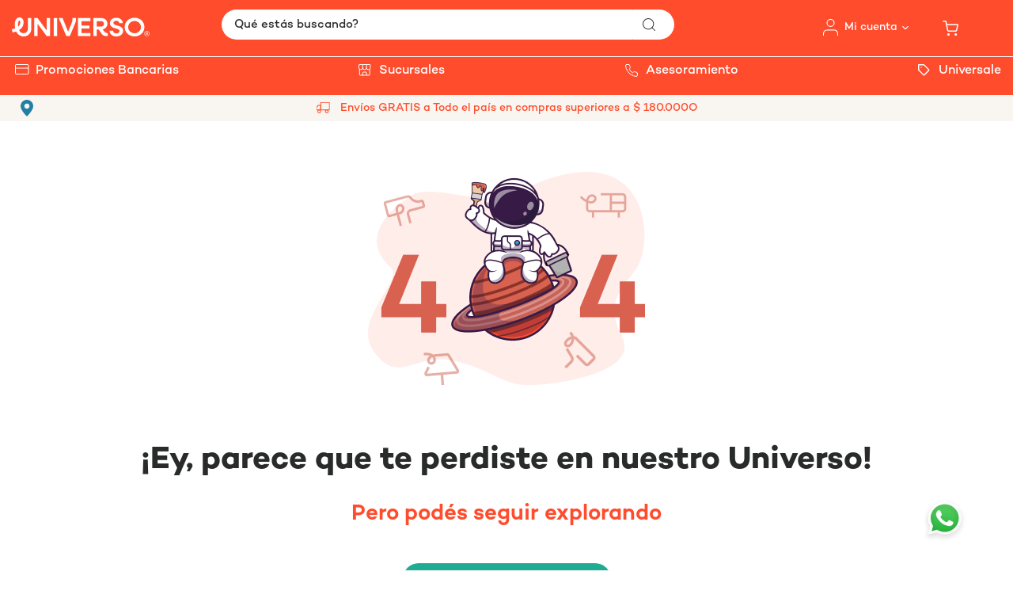

--- FILE ---
content_type: text/html; charset=utf-8
request_url: https://www.tiendauniverso.com.ar/termo-classic-bottle-rosa-1-4-l/p
body_size: 123570
content:

<!DOCTYPE html>
  <html lang="es-AR">
  <head>
    <meta name="viewport" content="width=device-width, initial-scale=1">
    <meta name="generator" content="vtex.render-server@8.179.1">
    <meta charset='utf-8'>
    

    

<link rel="stylesheet" type="text/css" href="https://universopinturerias.vtexassets.com/_v/public/vtex.styles-graphql/v1/style/universopinturerias.theme@3.0.27$style.common.min.css?v=1&workspace=master"  id="style_link_common" class="style_link" crossorigin />
<link rel="stylesheet" type="text/css" href="https://universopinturerias.vtexassets.com/_v/public/vtex.styles-graphql/v1/style/universopinturerias.theme@3.0.27$style.small.min.css?v=1&workspace=master" media="screen and (min-width: 20em)" id="style_link_small" class="style_link" crossorigin />
<link rel="stylesheet" type="text/css" href="https://universopinturerias.vtexassets.com/_v/public/vtex.styles-graphql/v1/style/universopinturerias.theme@3.0.27$style.notsmall.min.css?v=1&workspace=master" media="screen and (min-width: 40em)" id="style_link_notsmall" class="style_link" crossorigin />
<link rel="stylesheet" type="text/css" href="https://universopinturerias.vtexassets.com/_v/public/vtex.styles-graphql/v1/style/universopinturerias.theme@3.0.27$style.large.min.css?v=1&workspace=master" media="screen and (min-width: 64em)" id="style_link_large" class="style_link" crossorigin />
<link rel="stylesheet" type="text/css" href="https://universopinturerias.vtexassets.com/_v/public/vtex.styles-graphql/v1/style/universopinturerias.theme@3.0.27$style.xlarge.min.css?v=1&workspace=master" media="screen and (min-width: 80em)" id="style_link_xlarge" class="style_link" crossorigin />
<link rel="stylesheet" type="text/css" href="https://universopinturerias.vtexassets.com/_v/public/vtex.styles-graphql/v1/fonts/989db2448f309bfdd99b513f37c84b8f5794d2b5?v=1&workspace=master"  id="fonts_link"  crossorigin />
<link rel="preload" type="text/css" href="https://universopinturerias.vtexassets.com/_v/public/assets/v1/npm/animate.css@3.7.0/animate.min.css?workspace=master"    crossorigin  as="style" onload="this.onload=null;this.rel='stylesheet'" />
<noscript><link rel="stylesheet" type="text/css" href="https://universopinturerias.vtexassets.com/_v/public/assets/v1/npm/animate.css@3.7.0/animate.min.css?workspace=master"    crossorigin /></noscript>
<link rel="stylesheet" type="text/css" href="https://universopinturerias.vtexassets.com/_v/public/assets/v1/published/vtex.render-runtime@8.136.1/public/react/common.min.css?workspace=master"    crossorigin />
<link rel="stylesheet" type="text/css" href="https://universopinturerias.vtexassets.com/_v/public/assets/v1/published/vtex.store-components@3.178.5/public/react/Container.min.css?workspace=master"    crossorigin />
<link rel="stylesheet" type="text/css" href="https://universopinturerias.vtexassets.com/_v/public/assets/v1/published/vtex.styleguide@9.146.16/public/react/0.min.css?workspace=master"    crossorigin />
<link rel="stylesheet" type="text/css" href="https://universopinturerias.vtexassets.com/_v/public/assets/v1/published/vtex.flex-layout@0.21.5/public/react/0.min.css?workspace=master"    crossorigin />
<link rel="stylesheet" type="text/css" href="https://universopinturerias.vtexassets.com/_v/public/assets/v1/published/vtex.admin-pages@4.59.0/public/react/HighlightOverlay.min.css?workspace=master"    crossorigin />
<link rel="stylesheet" type="text/css" href="https://universopinturerias.vtexassets.com/_v/public/assets/v1/published/vtex.styleguide@9.146.16/public/react/29.min.css?workspace=master"    crossorigin />
<link rel="stylesheet" type="text/css" href="https://universopinturerias.vtexassets.com/_v/public/assets/v1/published/vtex.styleguide@9.146.16/public/react/15.min.css?workspace=master"    crossorigin />
<link rel="stylesheet" type="text/css" href="https://universopinturerias.vtexassets.com/_v/public/assets/v1/published/vtex.styleguide@9.146.16/public/react/1.min.css?workspace=master"    crossorigin />
<link rel="stylesheet" type="text/css" href="https://universopinturerias.vtexassets.com/_v/public/assets/v1/published/vtex.reviews-and-ratings@3.20.1/public/react/0.min.css?workspace=master"    crossorigin />
<link rel="stylesheet" type="text/css" href="https://universopinturerias.vtexassets.com/_v/public/assets/v1/published/universopinturerias.theme@3.0.27/public/react/eventHandler.min.css?workspace=master"    crossorigin />
<link rel="stylesheet" type="text/css" href="https://universopinturerias.vtexassets.com/_v/public/assets/v1/published/vtex.store-components@3.178.5/public/react/2.min.css?workspace=master"    crossorigin />
<link rel="stylesheet" type="text/css" href="https://universopinturerias.vtexassets.com/_v/public/assets/v1/published/vtex.store-components@3.178.5/public/react/ProductImages.min.css?workspace=master"    crossorigin />
<link rel="stylesheet" type="text/css" href="https://universopinturerias.vtexassets.com/_v/public/assets/v1/published/universopinturerias.theme@3.0.27/public/react/EnvioGratis.min.css?workspace=master"    crossorigin />
<link rel="stylesheet" type="text/css" href="https://universopinturerias.vtexassets.com/_v/public/assets/v1/published/vtex.rich-text@0.16.1/public/react/index.min.css?workspace=master"    crossorigin />
<link rel="stylesheet" type="text/css" href="https://universopinturerias.vtexassets.com/_v/public/assets/v1/published/universopinturerias.theme@3.0.27/public/react/PostalCodeModal.min.css?workspace=master"    crossorigin />
<link rel="stylesheet" type="text/css" href="https://universopinturerias.vtexassets.com/_v/public/assets/v1/published/vtex.styleguide@9.146.16/public/react/Spinner.min.css?workspace=master"    crossorigin />
<link rel="stylesheet" type="text/css" href="https://universopinturerias.vtexassets.com/_v/public/assets/v1/published/universopinturerias.installments-info@0.0.10/public/react/2.min.css?workspace=master"    crossorigin />
<link rel="stylesheet" type="text/css" href="https://universopinturerias.vtexassets.com/_v/public/assets/v1/published/universopinturerias.theme@3.0.27/public/react/PostalCodeCalculator.min.css?workspace=master"    crossorigin />
<link rel="stylesheet" type="text/css" href="https://universopinturerias.vtexassets.com/_v/public/assets/v1/published/vtex.product-identifier@0.5.0/public/react/ProductIdentifierProduct.min.css?workspace=master"    crossorigin />
<link rel="stylesheet" type="text/css" href="https://universopinturerias.vtexassets.com/_v/public/assets/v1/published/vtex.store-components@3.178.5/public/react/ProductSpecifications.min.css?workspace=master"    crossorigin />
<link rel="stylesheet" type="text/css" href="https://universopinturerias.vtexassets.com/_v/public/assets/v1/published/universopinturerias.theme@3.0.27/public/react/DescripcionProd.min.css?workspace=master"    crossorigin />
<link rel="stylesheet" type="text/css" href="https://universopinturerias.vtexassets.com/_v/public/assets/v1/published/vtex.styleguide@9.146.16/public/react/Tooltip.min.css?workspace=master"    crossorigin />
<link rel="stylesheet" type="text/css" href="https://universopinturerias.vtexassets.com/_v/public/assets/v1/published/vtex.store-components@3.178.5/public/react/Logo.min.css?workspace=master"    crossorigin />
<link rel="stylesheet" type="text/css" href="https://universopinturerias.vtexassets.com/_v/public/assets/v1/published/vtex.store-components@3.178.5/public/react/4.min.css?workspace=master"    crossorigin />
<link rel="stylesheet" type="text/css" href="https://universopinturerias.vtexassets.com/_v/public/assets/v1/published/vtex.store-components@3.178.5/public/react/SearchBar.min.css?workspace=master"    crossorigin />
<link rel="stylesheet" type="text/css" href="https://universopinturerias.vtexassets.com/_v/public/assets/v1/published/vtex.login@2.69.1/public/react/1.min.css?workspace=master"    crossorigin />
<link rel="stylesheet" type="text/css" href="https://universopinturerias.vtexassets.com/_v/public/assets/v1/published/vtex.minicart@2.68.0/public/react/Minicart.min.css?workspace=master"    crossorigin />
<link rel="stylesheet" type="text/css" href="https://universopinturerias.vtexassets.com/_v/public/assets/v1/published/universopinturerias.theme@3.0.27/public/react/LocationNotification.min.css?workspace=master"    crossorigin />
<link rel="stylesheet" type="text/css" href="https://universopinturerias.vtexassets.com/_v/public/assets/v1/published/vtex.overlay-layout@0.1.3/public/react/1.min.css?workspace=master"    crossorigin />
<link rel="stylesheet" type="text/css" href="https://universopinturerias.vtexassets.com/_v/public/assets/v1/published/vtex.availability-notify@1.13.1/public/react/AvailabilityNotifier.min.css?workspace=master"    crossorigin />
<link rel="stylesheet" type="text/css" href="https://universopinturerias.vtexassets.com/_v/public/assets/v1/published/vtex.modal-layout@0.14.2/public/react/0.min.css?workspace=master"    crossorigin />
<link rel="stylesheet" type="text/css" href="https://universopinturerias.vtexassets.com/_v/public/assets/v1/published/vtex.store-components@3.178.5/public/react/DiscountBadge.min.css?workspace=master"    crossorigin />
<link rel="stylesheet" type="text/css" href="https://universopinturerias.vtexassets.com/_v/public/assets/v1/published/vtex.product-summary@2.91.1/public/react/ProductSummaryImage.min.css?workspace=master"    crossorigin />
<link rel="stylesheet" type="text/css" href="https://universopinturerias.vtexassets.com/_v/public/assets/v1/published/kudosio.menu@0.1.15/public/react/MenuKudos.min.css?workspace=master"    crossorigin />
<link rel="stylesheet" type="text/css" href="https://universopinturerias.vtexassets.com/_v/public/assets/v1/published/vtex.store-components@3.178.5/public/react/Share.min.css?workspace=master"    crossorigin />
<link rel="stylesheet" type="text/css" href="https://universopinturerias.vtexassets.com/_v/public/assets/v1/published/vtex.address-form@4.28.0/public/react/25.min.css?workspace=master"    crossorigin />
<link rel="stylesheet" type="text/css" href="https://universopinturerias.vtexassets.com/_v/public/assets/v1/published/vtex.store-components@3.178.5/public/react/ShippingSimulator.min.css?workspace=master"    crossorigin />
<link rel="stylesheet" type="text/css" href="https://universopinturerias.vtexassets.com/_v/public/assets/v1/published/vtex.styleguide@9.146.16/public/react/NumericStepper.min.css?workspace=master"    crossorigin />
<noscript id="styles_overrides"></noscript>

<link rel="stylesheet" type="text/css" href="https://universopinturerias.vtexassets.com/_v/public/vtex.styles-graphql/v1/overrides/vtex.product-list@0.37.5$overrides.css?v=1&workspace=master"  id="override_link_0" class="override_link" crossorigin />
<link rel="stylesheet" type="text/css" href="https://universopinturerias.vtexassets.com/_v/public/vtex.styles-graphql/v1/overrides/vtex.minicart@2.68.0$overrides.css?v=1&workspace=master"  id="override_link_1" class="override_link" crossorigin />
<link rel="stylesheet" type="text/css" href="https://universopinturerias.vtexassets.com/_v/public/vtex.styles-graphql/v1/overrides/vtex.checkout-container@0.8.0$overrides.css?v=1&workspace=master"  id="override_link_2" class="override_link" crossorigin />
<link rel="stylesheet" type="text/css" href="https://universopinturerias.vtexassets.com/_v/public/vtex.styles-graphql/v1/overrides/universopinturerias.theme@3.0.27$overrides.css?v=1&workspace=master"  id="override_link_3" class="override_link" crossorigin />
<link rel="stylesheet" type="text/css" href="https://universopinturerias.vtexassets.com/_v/public/vtex.styles-graphql/v1/overrides/universopinturerias.theme@3.0.27$fonts.css?v=1&workspace=master"  id="override_link_4" class="override_link" crossorigin />

    
    <!--pixel:start:aremsaprod.seller-maps-->
<script >
  (async function() {

  function generateId() {
      return Math.floor(Date.now() / 10000).toString(36);
  }

  let isBadPickup = function () { return false };

  const { 
    storeLocatorPage="<|NEVER|>", 
    pickupKeywordsToHide="",
    _isBadPickup
  } = await fetch("/_v/api/checkout/pub/settingData?t=" + generateId())
  .then(i => i.json())

  if(_isBadPickup) eval(`isBadPickup = ${_isBadPickup}`);

  if (window.location.pathname.indexOf(storeLocatorPage) == -1) {
    return;
  }

  const CHECK_INTERVAL = 2000; 
  const INITIAL_DELAY = 4000; 
  
  let hiddenLocationsCount = 0;
  let observerConfigured = false;
  let mapInstance = null;
  
  const textsToHide = pickupKeywordsToHide.split(",").map(i => i.trim()).filter(i=> i.length>0);;

  function shouldHideLocation(name) {
    if (!name) return false;
    return isBadPickup(name, pickupKeywordsToHide);
  }

  function getMatchingText(name) {
    if (!name) return "Desconocido";
    return textsToHide.find(text => name.trim().includes(text)) || "Desconocido";
  }

  function hideFilteredLocations() {

    console.log("hideFilteredLocations")
    const addressItems = document.querySelectorAll('.vtex-store-locator-0-x-addressListItem');
    let newHiddenCount = 0;
    const hiddenByText = {};
    
    addressItems.forEach(item => {
      const storeNameElement = item.querySelector('.vtex-store-locator-0-x-addressStoreName');
      if (storeNameElement && shouldHideLocation(storeNameElement.textContent)) {
        const storeName = storeNameElement.textContent.trim();
        const matchedText = getMatchingText(storeName);
        
        item.style.display = 'none';
        newHiddenCount++;
        
        hiddenByText[matchedText] = (hiddenByText[matchedText] || 0) + 1;
      }
    });
    
    if (newHiddenCount > 0 && newHiddenCount !== hiddenLocationsCount) {
      console.log(`Se ocultaron ${newHiddenCount} ubicaciones en total`);
      Object.keys(hiddenByText).forEach(text => {
        console.log(`- ${hiddenByText[text]} ubicaciones que contienen "${text}"`);
      });
      hiddenLocationsCount = newHiddenCount;
    }
    
    hideMapMarkers();
  }
  
  function hideMapMarkers() {
    try {
      const mapMarkers = document.querySelectorAll(
        '.gm-style img[src*="marker"], ' +
        '.vtex-store-locator-0-x-mapMarker, ' + 
        '.gm-style div[role="button"], ' +
        '.gm-style div[title]'
      );
      
      mapMarkers.forEach(marker => {
        const title = marker.getAttribute('title') || marker.getAttribute('alt') || '';
        
        if (shouldHideLocation(title)) {
          marker.style.display = 'none';
          marker.style.visibility = 'hidden';
          console.log(`Ocultado marcador de mapa: ${title}`);
        }
      });
      
      if (window.google && window.google.maps) {
        const mapElements = document.querySelectorAll('.gm-style');
        
        for (const mapElement of mapElements) {
          for (const key in mapElement) {
            if (key.startsWith('__reactEventHandlers') || key.startsWith('__reactProps')) {
              try {
                const mapProps = mapElement[key];
                if (mapProps && mapProps.children && mapProps.map) {
                  const mapInstance = mapProps.map;
                  hideGoogleMapMarkers(mapInstance);
                }
              } catch (e) {
              }
            }
          }
        }
      }
      
    } catch (e) {
      console.log("Error al manipular los marcadores del mapa:", e);
    }
  }
  
  function hideGoogleMapMarkers(map) {
    try {
      if (map && map.overlays) {
        for (const overlay of map.overlays) {
          if (overlay && overlay.title && shouldHideLocation(overlay.title)) {
            overlay.setVisible(false);
            console.log(`Ocultado marcador del mapa mediante su instancia: ${overlay.title}`);
          }
        }
      }
    } catch (e) {
      console.log("Error al intentar ocultar marcadores de la instancia del mapa:", e);
    }
  }


  function setupMutationObserver() {
    if (observerConfigured) {
      return true;
    }
    
    const containerSelectors = [
      '.vtex-store-locator-0-x-container',
      '.vtex-store-locator-0-x-mapContainer',
      '.gm-style'
    ];
    
    let configured = false;
    
    for (const selector of containerSelectors) {
      const targetNodes = document.querySelectorAll(selector);
      
      if (targetNodes.length > 0) {
        const observerConfig = { 
          childList: true, 
          subtree: true, 
          attributes: true,
          attributeFilter: ['style', 'class', 'src', 'title']
        };
        
        const mutationCallback = function(mutationsList) {
          hideFilteredLocations();
          setTimeout(hideFilteredLocations, 100);
          setTimeout(hideFilteredLocations, 500);
        };
        
        const observer = new MutationObserver(mutationCallback);
        
        targetNodes.forEach(node => {
          observer.observe(node, observerConfig);
        });
        
        configured = true;
      }
    }
    
    if (configured) {
      console.log("Observadores configurados para los contenedores del mapa");
      observerConfigured = true;
      return true;
    }
    
    console.log("Contenedores del mapa no encontrados. Esperando...");
    return false;
  }

  function interceptGoogleMapsAPI() {
    if (typeof google !== 'undefined' && google.maps && google.maps.Marker) {
      console.log("Interceptando API de Google Maps (Marker)...");
      
      const originalMarker = google.maps.Marker;
      
      google.maps.Marker = function(options) {
        if (options && options.title && shouldHideLocation(options.title)) {
          console.log(`Ocultando marcador de mapa para: ${options.title}`);
          options.visible = false;
          
          options.icon = {
            url: "[data-uri]",
            scaledSize: new google.maps.Size(1, 1)
          };
        }
        
        return new originalMarker(options);
      };
      
      google.maps.Marker.prototype = originalMarker.prototype;
      google.maps.Marker.constructor = originalMarker.constructor;
    }
    
    
    if (typeof google !== 'undefined' && google.maps && google.maps.Marker) {
      const originalSetMap = google.maps.Marker.prototype.setMap;
      
      google.maps.Marker.prototype.setMap = function(map) {
        if (this.getTitle && shouldHideLocation(this.getTitle())) {
          console.log(`Ocultando marcador al añadirlo al mapa: ${this.getTitle()}`);
          this.setVisible(false);
          
          map = null;
        }
        
        return originalSetMap.call(this, map);
      };
    }
    
    if (typeof google !== 'undefined' && google.maps && google.maps.Map) {
      const originalMap = google.maps.Map;
      
      google.maps.Map = function(...args) {
        const map = new originalMap(...args);
        mapInstance = map;
        
        setTimeout(() => {
          try {
            if (map && map.overlays) {
              hideGoogleMapMarkers(map);
            }
          } catch (e) {
            console.log("Error al manipular marcadores después de crear el mapa:", e);
          }
        }, 1000);
        
        return map;
      };
      
      google.maps.Map.prototype = originalMap.prototype;
      google.maps.Map.constructor = originalMap.constructor;
    }
  }
  
  function initHidingProcess() {
    console.log(`Iniciando proceso de ocultamiento en página ${storeLocatorPage}`);
    
    hideFilteredLocations();
    
    const observerSetup = setupMutationObserver();
    
    if (!observerSetup) {
      setTimeout(setupMutationObserver, 2000);
    }
    
    interceptGoogleMapsAPI();
    
    setInterval(hideFilteredLocations, CHECK_INTERVAL);
  }

  window.addEventListener('load', function() {
    console.log(`Estamos en la página ${storeLocatorPage}. Esperando ${INITIAL_DELAY/1000} segundos antes de comenzar...`);
    setTimeout(initHidingProcess, INITIAL_DELAY);
  });

  document.addEventListener('DOMContentLoaded', function() {
    console.log("DOM cargado. Esperando tiempo de inicialización...");
  });
  

  if (document.readyState === 'complete' || document.readyState === 'interactive') {
    console.log("Documento ya cargado. Iniciando con retraso...");
    setTimeout(initHidingProcess, INITIAL_DELAY / 2);
  }
})();
</script>
<!--pixel:end:aremsaprod.seller-maps-->
<!--pixel:start:vtex.google-tag-manager-->
<script >
  (function() {
    var gtmId = "GTM-TS798FCK";
    var sendGA4EventsValue = "true"
    var sendGA4Events = sendGA4EventsValue == 'true'

    window.__gtm__ = {
      sendGA4Events
    }
    
    if (!gtmId) {
      console.error('Warning: No Google Tag Manager ID is defined. Please configure it in the apps admin.');
    } else {
      window.dataLayer = window.dataLayer || [];
      window.dataLayer.push({ 'gtm.blacklist': [] });
      // GTM script snippet. Taken from: https://developers.google.com/tag-manager/quickstart
      (function(w,d,s,l,i){w[l]=w[l]||[];w[l].push({'gtm.start':
      new Date().getTime(),event:'gtm.js'});var f=d.getElementsByTagName(s)[0],
      j=d.createElement(s),dl=l!='dataLayer'?'&l='+l:'';j.async=true;j.src=
      'https://www.googletagmanager.com/gtm.js?id='+i+dl;f.parentNode.insertBefore(j,f);
      })(window,document,'script','dataLayer',gtmId)
    }
  })()
</script>

<!--pixel:end:vtex.google-tag-manager-->
<!--pixel:start:vtex.google-search-console-->
<meta name="google-site-verification" content="zYUNMQgQ0c_40euy4A5vFBe1K0EGaQ1Xol8aaSS2jD0" />

<!--pixel:end:vtex.google-search-console-->
<!--pixel:start:vtex.facebook-fbe-->
<script src="https://capi-automation.s3.us-east-2.amazonaws.com/public/client_js/capiParamBuilder/clientParamBuilder.bundle.js"></script>
<script >clientParamBuilder.processAndCollectParams(window.location.href)</script>
<script >
  !function (f, b, e, v, n, t, s) {
    if (f.fbq) return; n = f.fbq = function () {
      if (arguments[1] === "Purchase" && typeof arguments[3]?.eventID === "undefined" && arguments[2]?.content_type !== "product") return;
      if (arguments[1] === "AddToCart" && typeof arguments[3]?.eventID === "undefined" && arguments[2]?.content_type !== "product") return;
      if (arguments[1] === "PageView" && typeof arguments[3]?.eventID === "undefined") return;
      if (arguments[1] === "Search" && typeof arguments[3]?.eventID === "undefined") return;
      if (arguments[1] === "ViewContent" && typeof arguments[3]?.eventID === "undefined" && arguments[2]?.content_type !== "product") return;
      n.callMethod ?
      n.callMethod.apply(n, arguments) : n.queue.push(arguments)
    };
    if (!f._fbq) f._fbq = n; n.push = n; n.loaded = !0; n.version = '2.0';
    n.queue = []; t = b.createElement(e); t.async = !0;
    t.src = v; s = b.head.getElementsByTagName(e)[0];
    s.parentNode.insertBefore(t, s)
  }(window, document, 'script',
    'https://connect.facebook.net/en_US/fbevents.js');

  fbq.disablePushState = true;
  fbq.allowDuplicatePageViews = true;
  window.pixelId = "361496825091906";
  window.fbPixelItemPrefix = "";
  window.fireEvents = window.pixelId !== "" && "true".toLowerCase() !== 'false';
  fbeConsentSetting = "false";
  if (fbeConsentSetting == 'true'){
        fbq('consent', 'revoke')
        document.cookie = "fbe_consent=false; SameSite=None; Secure"
        }
</script>
<!--pixel:end:vtex.facebook-fbe-->
<!--pixel:start:vtexbr.tiktok-tbp-->
<script >
    window.tiktokTbp = window.tiktokTbp || {}
    window.tiktokTbp.pixelCode = `CULLDPJC77UC80LSN88G`

    if (!!window.tiktokTbp.pixelCode) {
        window.tiktokTbp.enabled = true;

        !function (w, d, t) {
            w.TiktokAnalyticsObject = t; var ttq = w[t] = w[t] || []; ttq.methods = ["page", "track", "identify", "instances", "debug", "on", "off", "once", "ready", "alias", "group", "enableCookie", "disableCookie"], ttq.setAndDefer = function (t, e) { t[e] = function () { t.push([e].concat(Array.prototype.slice.call(arguments, 0))) } }; for (var i = 0; i < ttq.methods.length; i++)ttq.setAndDefer(ttq, ttq.methods[i]); ttq.instance = function (t) { for (var e = ttq._i[t] || [], n = 0; n < ttq.methods.length; n++)ttq.setAndDefer(e, ttq.methods[n]); return e }, ttq.load = function (e, n) { var i = "https://analytics.tiktok.com/i18n/pixel/events.js"; ttq._i = ttq._i || {}, ttq._i[e] = [], ttq._i[e]._u = i, ttq._t = ttq._t || {}, ttq._t[e] = +new Date, ttq._o = ttq._o || {}, ttq._o[e] = n || {},ttq._partner=ttq._partner||"VTEX"; var o = document.createElement("script"); o.type = "text/javascript", o.async = !0, o.src = i + "?sdkid=" + e + "&lib=" + t; var a = document.getElementsByTagName("script")[0]; a.parentNode.insertBefore(o, a) };
            ttq.load(window.tiktokTbp.pixelCode);
            ttq.page();
        }(window, document, 'ttq');
    }else{
        console.warn('TikTok Pixel (TBP) is disabled - no valid Pixel ID configured.')
    }
</script>
<!--pixel:end:vtexbr.tiktok-tbp-->
<!--pixel:start:vtex.request-capture-->
<script >!function(e,t,c,n,r,a,i){a=e.vtexrca=e.vtexrca||function(){(a.q=a.q||[]).push(arguments)},a.l=+new Date,i=t.createElement(c),i.async=!0,i.src=n,r=t.getElementsByTagName(c)[0],r.parentNode.insertBefore(i,r)}(window,document,"script","https://io.vtex.com.br/rc/rc.js"),vtexrca("init")</script>
<script >!function(e,t,n,a,c,f,o){f=e.vtexaf=e.vtexaf||function(){(f.q=f.q||[]).push(arguments)},f.l=+new Date,o=t.createElement(n),o.async=!0,o.src=a,c=t.getElementsByTagName(n)[0],c.parentNode.insertBefore(o,c)}(window,document,"script","https://activity-flow.vtex.com/af/af.js")</script>

<!--pixel:end:vtex.request-capture-->


  
  
  
  
</head>
<body class="bg-base">
  <div id="styles_iconpack" style="display:none"><svg class="dn" height="0" version="1.1" width="0" xmlns="http://www.w3.org/2000/svg"><defs><g id="bnd-logo"><path d="M14.8018 2H2.8541C1.92768 2 1.33445 2.93596 1.76795 3.71405L2.96368 5.86466H0.796482C0.659276 5.8647 0.524407 5.89841 0.404937 5.96253C0.285467 6.02665 0.185446 6.119 0.114562 6.23064C0.0436777 6.34228 0.0043325 6.46943 0.000337815 6.59976C-0.00365688 6.73009 0.0278339 6.8592 0.0917605 6.97457L3.93578 13.8888C4.00355 14.0104 4.10491 14.1121 4.22896 14.1831C4.35301 14.254 4.49507 14.2915 4.63987 14.2915C4.78466 14.2915 4.92672 14.254 5.05077 14.1831C5.17483 14.1121 5.27618 14.0104 5.34395 13.8888L6.38793 12.0211L7.69771 14.3775C8.15868 15.2063 9.40744 15.2078 9.87001 14.38L15.8585 3.67064C16.2818 2.91319 15.7043 2 14.8018 2ZM9.43491 6.57566L6.85274 11.1944C6.80761 11.2753 6.74016 11.3429 6.65762 11.3901C6.57508 11.4373 6.48058 11.4622 6.38426 11.4622C6.28794 11.4622 6.19344 11.4373 6.1109 11.3901C6.02836 11.3429 5.96091 11.2753 5.91578 11.1944L3.35853 6.59509C3.31587 6.51831 3.29482 6.43236 3.2974 6.34558C3.29998 6.25879 3.3261 6.17411 3.37325 6.09974C3.4204 6.02538 3.48696 5.96385 3.56649 5.92112C3.64601 5.87839 3.73581 5.85591 3.82717 5.85585H8.97937C9.06831 5.85591 9.15572 5.87782 9.23312 5.91945C9.31052 5.96108 9.37529 6.02102 9.42113 6.09345C9.46697 6.16588 9.49232 6.24834 9.49474 6.33283C9.49716 6.41732 9.47655 6.50097 9.43491 6.57566Z" fill="currentColor"/><path d="M14.8018 2H2.8541C1.92768 2 1.33445 2.93596 1.76795 3.71405L2.96368 5.86466H0.796482C0.659276 5.8647 0.524407 5.89841 0.404937 5.96253C0.285467 6.02665 0.185446 6.119 0.114562 6.23064C0.0436777 6.34228 0.0043325 6.46943 0.000337815 6.59976C-0.00365688 6.73009 0.0278339 6.8592 0.0917605 6.97457L3.93578 13.8888C4.00355 14.0104 4.10491 14.1121 4.22896 14.1831C4.35301 14.254 4.49507 14.2915 4.63987 14.2915C4.78466 14.2915 4.92672 14.254 5.05077 14.1831C5.17483 14.1121 5.27618 14.0104 5.34395 13.8888L6.38793 12.0211L7.69771 14.3775C8.15868 15.2063 9.40744 15.2078 9.87001 14.38L15.8585 3.67064C16.2818 2.91319 15.7043 2 14.8018 2ZM9.43491 6.57566L6.85274 11.1944C6.80761 11.2753 6.74016 11.3429 6.65762 11.3901C6.57508 11.4373 6.48058 11.4622 6.38426 11.4622C6.28794 11.4622 6.19344 11.4373 6.1109 11.3901C6.02836 11.3429 5.96091 11.2753 5.91578 11.1944L3.35853 6.59509C3.31587 6.51831 3.29482 6.43236 3.2974 6.34558C3.29998 6.25879 3.3261 6.17411 3.37325 6.09974C3.4204 6.02538 3.48696 5.96385 3.56649 5.92112C3.64601 5.87839 3.73581 5.85591 3.82717 5.85585H8.97937C9.06831 5.85591 9.15572 5.87782 9.23312 5.91945C9.31052 5.96108 9.37529 6.02102 9.42113 6.09345C9.46697 6.16588 9.49232 6.24834 9.49474 6.33283C9.49716 6.41732 9.47655 6.50097 9.43491 6.57566Z" fill="currentColor"/></g><g id="hpa-arrow-from-bottom"><path d="M7.00001 3.4V12H9.00001V3.4L13 7.4L14.4 6L8.70001 0.3C8.30001 -0.1 7.70001 -0.1 7.30001 0.3L1.60001 6L3.00001 7.4L7.00001 3.4Z" fill="currentColor"/><path d="M15 14H1V16H15V14Z" fill="currentColor"/></g><g id="hpa-arrow-to-bottom"><path d="M8.00001 12C8.30001 12 8.50001 11.9 8.70001 11.7L14.4 6L13 4.6L9.00001 8.6V0H7.00001V8.6L3.00001 4.6L1.60001 6L7.30001 11.7C7.50001 11.9 7.70001 12 8.00001 12Z" fill="currentColor"/><path d="M15 14H1V16H15V14Z" fill="currentColor"/></g><g id="hpa-arrow-back"><path d="M5.5 15.5002C5.75781 15.5002 5.92969 15.4169 6.10156 15.2502L11 10.5002L9.79687 9.33356L6.35938 12.6669L6.35938 0H4.64063L4.64062 12.6669L1.20312 9.33356L0 10.5002L4.89844 15.2502C5.07031 15.4169 5.24219 15.5002 5.5 15.5002Z" transform="translate(16.0002) rotate(90)" fill="currentColor"/></g><g id="hpa-calendar"><path d="M5.66667 7.2H4.11111V8.8H5.66667V7.2ZM8.77778 7.2H7.22222V8.8H8.77778V7.2ZM11.8889 7.2H10.3333V8.8H11.8889V7.2ZM13.4444 1.6H12.6667V0H11.1111V1.6H4.88889V0H3.33333V1.6H2.55556C1.69222 1.6 1.00778 2.32 1.00778 3.2L1 14.4C1 15.28 1.69222 16 2.55556 16H13.4444C14.3 16 15 15.28 15 14.4V3.2C15 2.32 14.3 1.6 13.4444 1.6ZM13.4444 14.4H2.55556V5.6H13.4444V14.4Z" fill="currentColor"/></g><g id="hpa-cart"><path d="M15.0503 3.0002H4.92647C4.81221 3.00072 4.7012 2.96234 4.6118 2.89142C4.52239 2.8205 4.45996 2.72129 4.43483 2.6102L4.01342 0.800203C3.96651 0.570928 3.84041 0.365306 3.65708 0.219131C3.47375 0.0729566 3.24479 -0.00451449 3.01006 0.000203439H0.501677C0.368624 0.000203439 0.241021 0.0528819 0.146938 0.14665C0.0528551 0.240418 0 0.367595 0 0.500203L0 1.5002C0 1.63281 0.0528551 1.75999 0.146938 1.85376C0.241021 1.94753 0.368624 2.0002 0.501677 2.0002H1.80604C1.92077 1.9978 2.03274 2.03548 2.12253 2.10671C2.21232 2.17794 2.27429 2.27823 2.29768 2.3902L4.01342 10.2002C4.06032 10.4295 4.18642 10.6351 4.36975 10.7813C4.55308 10.9274 4.78204 11.0049 5.01677 11.0002H13.0436C13.2478 10.9891 13.4436 10.9161 13.605 10.791C13.7664 10.6659 13.8856 10.4947 13.9466 10.3002L15.9533 4.3002C15.9995 4.15468 16.0116 4.00057 15.9888 3.84965C15.9659 3.69874 15.9088 3.55504 15.8216 3.42956C15.7344 3.30408 15.6196 3.20015 15.4859 3.12573C15.3522 3.0513 15.2032 3.00837 15.0503 3.0002Z" fill="currentColor"/><path d="M5.02682 16.0002C6.13509 16.0002 7.03353 15.1048 7.03353 14.0002C7.03353 12.8956 6.13509 12.0002 5.02682 12.0002C3.91855 12.0002 3.02011 12.8956 3.02011 14.0002C3.02011 15.1048 3.91855 16.0002 5.02682 16.0002Z" fill="currentColor"/><path d="M13.0737 16.0002C14.182 16.0002 15.0804 15.1048 15.0804 14.0002C15.0804 12.8956 14.182 12.0002 13.0737 12.0002C11.9655 12.0002 11.067 12.8956 11.067 14.0002C11.067 15.1048 11.9655 16.0002 13.0737 16.0002Z" fill="currentColor"/></g><g id="hpa-delete"><path d="M7 7H5V13H7V7Z" fill="currentColor"/><path d="M11 7H9V13H11V7Z" fill="currentColor"/><path d="M12 1C12 0.4 11.6 0 11 0H5C4.4 0 4 0.4 4 1V3H0V5H1V15C1 15.6 1.4 16 2 16H14C14.6 16 15 15.6 15 15V5H16V3H12V1ZM6 2H10V3H6V2ZM13 5V14H3V5H13Z" fill="currentColor"/></g><g id="mpa-play"><path d="M3.5241 0.937906C2.85783 0.527894 2 1.00724 2 1.78956V14.2104C2 14.9928 2.85783 15.4721 3.5241 15.0621L13.6161 8.85166C14.2506 8.46117 14.2506 7.53883 13.6161 7.14834L3.5241 0.937906Z" fill="currentColor"/></g><g id="mpa-pause"><rect width="6" height="16" fill="currentColor"/><rect x="10" width="6" height="16" fill="currentColor"/></g><g id="sti-volume-on"><path d="M0 5.2634V10.7366H3.55556L8 15.2976V0.702394L3.55556 5.2634H0ZM12 8C12 6.3854 11.0933 4.99886 9.77778 4.32383V11.667C11.0933 11.0011 12 9.6146 12 8ZM9.77778 0V1.87913C12.3467 2.66363 14.2222 5.10832 14.2222 8C14.2222 10.8917 12.3467 13.3364 9.77778 14.1209V16C13.3422 15.1699 16 11.9042 16 8C16 4.09578 13.3422 0.830103 9.77778 0V0Z" fill="currentColor"/></g><g id="sti-volume-off"><path d="M12 8C12 6.42667 11.0933 5.07556 9.77778 4.41778V6.38222L11.9556 8.56C11.9822 8.38222 12 8.19556 12 8V8ZM14.2222 8C14.2222 8.83556 14.0444 9.61778 13.7422 10.3467L15.0844 11.6889C15.6711 10.5867 16 9.33333 16 8C16 4.19556 13.3422 1.01333 9.77778 0.204444V2.03556C12.3467 2.8 14.2222 5.18222 14.2222 8ZM1.12889 0L0 1.12889L4.20444 5.33333H0V10.6667H3.55556L8 15.1111V9.12889L11.7778 12.9067C11.1822 13.3689 10.5156 13.7333 9.77778 13.9556V15.7867C11.0044 15.5111 12.1156 14.9422 13.0578 14.1778L14.8711 16L16 14.8711L8 6.87111L1.12889 0ZM8 0.888889L6.14222 2.74667L8 4.60444V0.888889Z" fill="currentColor"/></g><g id="hpa-profile"><path d="M7.99 8C10.1964 8 11.985 6.20914 11.985 4C11.985 1.79086 10.1964 0 7.99 0C5.78362 0 3.995 1.79086 3.995 4C3.995 6.20914 5.78362 8 7.99 8Z" fill="currentColor"/><path d="M14.8215 11.38C15.1694 11.5401 15.4641 11.7969 15.6704 12.12C15.8791 12.442 15.9933 12.8162 16 13.2V15.49V16H15.4906H0.509363H0V15.49V13.2C0.000731876 12.8181 0.107964 12.4441 0.309613 12.12C0.515896 11.7969 0.810577 11.5401 1.15855 11.38C3.31243 10.4409 5.64096 9.97049 7.99001 9.99999C10.3391 9.97049 12.6676 10.4409 14.8215 11.38Z" fill="currentColor"/></g><g id="hpa-save"><path d="M11.7 0.3C11.5 0.1 11.3 0 11 0H10V3C10 3.6 9.6 4 9 4H4C3.4 4 3 3.6 3 3V0H1C0.4 0 0 0.4 0 1V15C0 15.6 0.4 16 1 16H15C15.6 16 16 15.6 16 15V5C16 4.7 15.9 4.5 15.7 4.3L11.7 0.3ZM13 14H3V11C3 10.4 3.4 10 4 10H12C12.6 10 13 10.4 13 11V14Z" fill="currentColor"/><path d="M9 0H7V3H9V0Z" fill="currentColor"/></g><g id="hpa-search"><path d="M15.707 13.293L13 10.586C13.63 9.536 14 8.311 14 7C14 3.14 10.859 0 7 0C3.141 0 0 3.14 0 7C0 10.86 3.141 14 7 14C8.312 14 9.536 13.631 10.586 13L13.293 15.707C13.488 15.902 13.744 16 14 16C14.256 16 14.512 15.902 14.707 15.707L15.707 14.707C16.098 14.316 16.098 13.684 15.707 13.293ZM7 12C4.239 12 2 9.761 2 7C2 4.239 4.239 2 7 2C9.761 2 12 4.239 12 7C12 9.761 9.761 12 7 12Z" fill="currentColor"/></g><g id="hpa-hamburguer-menu"><path fill="currentColor" d="M15,7H1C0.4,7,0,7.4,0,8s0.4,1,1,1h14c0.6,0,1-0.4,1-1S15.6,7,15,7z"/><path fill="currentColor" d="M15,1H1C0.4,1,0,1.4,0,2s0.4,1,1,1h14c0.6,0,1-0.4,1-1S15.6,1,15,1z"/><path fill="currentColor" d="M15,13H1c-0.6,0-1,0.4-1,1s0.4,1,1,1h14c0.6,0,1-0.4,1-1S15.6,13,15,13z"/></g><g id="hpa-location-marker"><path d="M19.9655 10.4828C19.9655 16.3448 10.4828 26 10.4828 26C10.4828 26 1 16.431 1 10.4828C1 4.44828 5.91379 1 10.4828 1C15.0517 1 19.9655 4.53448 19.9655 10.4828Z" stroke="currentColor" stroke-width="2" stroke-miterlimit="10" stroke-linecap="round" stroke-linejoin="round"/><path d="M10.4827 13.069C11.911 13.069 13.0689 11.9111 13.0689 10.4828C13.0689 9.05443 11.911 7.89655 10.4827 7.89655C9.05437 7.89655 7.89648 9.05443 7.89648 10.4828C7.89648 11.9111 9.05437 13.069 10.4827 13.069Z" stroke="currentColor" stroke-width="2" stroke-miterlimit="10" stroke-linecap="round" stroke-linejoin="round"/></g><g id="hpa-telemarketing"><path d="M14 10V7C14 3.68629 11.3137 1 8 1V1C4.68629 1 2 3.68629 2 7V10" stroke="currentColor" stroke-width="1.5"/><path d="M14 10V10C14 12.2091 12.2091 14 10 14H8" stroke="currentColor" stroke-width="1.5"/><rect y="7" width="3" height="5" rx="1" fill="currentColor"/><rect x="11" y="12" width="4" height="5" rx="2" transform="rotate(90 11 12)" fill="currentColor"/><rect x="13" y="7" width="3" height="5" rx="1" fill="currentColor"/></g><g id="mpa-globe"><path d="M8,0C3.6,0,0,3.6,0,8s3.6,8,8,8s8-3.6,8-8S12.4,0,8,0z M13.9,7H12c-0.1-1.5-0.4-2.9-0.8-4.1 C12.6,3.8,13.6,5.3,13.9,7z M8,14c-0.6,0-1.8-1.9-2-5H10C9.8,12.1,8.6,14,8,14z M6,7c0.2-3.1,1.3-5,2-5s1.8,1.9,2,5H6z M4.9,2.9 C4.4,4.1,4.1,5.5,4,7H2.1C2.4,5.3,3.4,3.8,4.9,2.9z M2.1,9H4c0.1,1.5,0.4,2.9,0.8,4.1C3.4,12.2,2.4,10.7,2.1,9z M11.1,13.1 c0.5-1.2,0.7-2.6,0.8-4.1h1.9C13.6,10.7,12.6,12.2,11.1,13.1z" fill="currentColor"/></g><g id="mpa-filter-settings"><path d="M4 5V1" stroke="#4F4F4F" stroke-miterlimit="10" stroke-linecap="round" stroke-linejoin="round"/><path d="M4 16V14" stroke="#4F4F4F" stroke-miterlimit="10" stroke-linecap="round" stroke-linejoin="round"/><path d="M13 12V16" stroke="#4F4F4F" stroke-miterlimit="10" stroke-linecap="round" stroke-linejoin="round"/><path d="M13 1V3" stroke="#4F4F4F" stroke-miterlimit="10" stroke-linecap="round" stroke-linejoin="round"/><path d="M4 14C5.65685 14 7 12.6569 7 11C7 9.34315 5.65685 8 4 8C2.34315 8 1 9.34315 1 11C1 12.6569 2.34315 14 4 14Z" stroke="#4F4F4F" stroke-miterlimit="10" stroke-linecap="round" stroke-linejoin="round"/><path d="M13 9C14.6569 9 16 7.65685 16 6C16 4.34315 14.6569 3 13 3C11.3431 3 10 4.34315 10 6C10 7.65685 11.3431 9 13 9Z" stroke="#4F4F4F" stroke-miterlimit="10" stroke-linecap="round" stroke-linejoin="round"/></g><g id="mpa-single-item"><path d="M10.2857 0H1.71429C0.685714 0 0 0.685714 0 1.71429V10.2857C0 11.3143 0.685714 12 1.71429 12H10.2857C11.3143 12 12 11.3143 12 10.2857V1.71429C12 0.685714 11.3143 0 10.2857 0Z" fill="currentColor"/><rect y="14" width="12" height="2" rx="1" fill="currentColor"/></g><g id="mpa-gallery"><path d="M6 0H1C0.4 0 0 0.4 0 1V6C0 6.6 0.4 7 1 7H6C6.6 7 7 6.6 7 6V1C7 0.4 6.6 0 6 0Z" fill="currentColor"/><path d="M15 0H10C9.4 0 9 0.4 9 1V6C9 6.6 9.4 7 10 7H15C15.6 7 16 6.6 16 6V1C16 0.4 15.6 0 15 0Z" fill="currentColor"/><path d="M6 9H1C0.4 9 0 9.4 0 10V15C0 15.6 0.4 16 1 16H6C6.6 16 7 15.6 7 15V10C7 9.4 6.6 9 6 9Z" fill="currentColor"/><path d="M15 9H10C9.4 9 9 9.4 9 10V15C9 15.6 9.4 16 10 16H15C15.6 16 16 15.6 16 15V10C16 9.4 15.6 9 15 9Z" fill="currentColor"/></g><g id="mpa-list-items"><path d="M6 0H1C0.4 0 0 0.4 0 1V6C0 6.6 0.4 7 1 7H6C6.6 7 7 6.6 7 6V1C7 0.4 6.6 0 6 0Z" fill="currentColor"/><rect x="9" width="7" height="3" rx="1" fill="currentColor"/><rect x="9" y="4" width="4" height="3" rx="1" fill="currentColor"/><rect x="9" y="9" width="7" height="3" rx="1" fill="currentColor"/><rect x="9" y="13" width="4" height="3" rx="1" fill="currentColor"/><path d="M6 9H1C0.4 9 0 9.4 0 10V15C0 15.6 0.4 16 1 16H6C6.6 16 7 15.6 7 15V10C7 9.4 6.6 9 6 9Z" fill="currentColor"/></g><g id="mpa-heart"><path d="M14.682 2.31811C14.2647 1.89959 13.7687 1.56769 13.2226 1.3415C12.6765 1.11531 12.0911 0.99929 11.5 1.00011C10.8245 0.995238 10.157 1.14681 9.54975 1.44295C8.94255 1.73909 8.41213 2.17178 8.00004 2.70711C7.58764 2.17212 7.05716 1.73969 6.45002 1.44358C5.84289 1.14747 5.17552 0.995697 4.50004 1.00011C3.61002 1.00011 2.73998 1.26402 1.99995 1.75849C1.25993 2.25295 0.683144 2.95576 0.342546 3.77803C0.00194874 4.60031 -0.0871663 5.50511 0.0864704 6.37803C0.260107 7.25095 0.688697 8.05278 1.31804 8.68211L8.00004 15.0001L14.682 8.68211C15.0999 8.26425 15.4314 7.76817 15.6575 7.2222C15.8837 6.67623 16.0001 6.09107 16.0001 5.50011C16.0001 4.90916 15.8837 4.32399 15.6575 3.77803C15.4314 3.23206 15.0999 2.73598 14.682 2.31811V2.31811ZM13.282 7.25111L8.00004 12.2471L2.71504 7.24711C2.37145 6.8954 2.1392 6.45018 2.04734 5.96715C1.95549 5.48412 2.00811 4.98473 2.19862 4.53145C2.38913 4.07817 2.70908 3.69113 3.11843 3.41876C3.52778 3.14638 4.00835 3.00076 4.50004 3.00011C5.93704 3.00011 6.81204 3.68111 8.00004 5.62511C9.18704 3.68111 10.062 3.00011 11.5 3.00011C11.9925 2.99999 12.4741 3.14534 12.8843 3.41791C13.2945 3.69048 13.615 4.07814 13.8057 4.53223C13.9964 4.98632 14.0487 5.48661 13.956 5.97031C13.8634 6.45402 13.63 6.89959 13.285 7.25111H13.282Z" fill="currentColor"/></g><g id="mpa-clone--outline"><path d="M5.20004 5.2L5.20004 3C5.20004 1.89543 6.09547 0.999997 7.20004 0.999997H13C14.1046 0.999997 15 1.89543 15 3V8.80001C15 9.90457 14.1046 10.8 13 10.8H10.8" stroke="currentColor" stroke-width="2" stroke-miterlimit="10" stroke-linecap="square"/><path d="M1 7.19999L1 13C1 14.1046 1.89543 15 3 15H8.79997C9.90454 15 10.8 14.1046 10.8 13V7.19999C10.8 6.09542 9.90454 5.19999 8.79997 5.19999H3C1.89543 5.19999 1 6.09542 1 7.19999Z" stroke="currentColor" stroke-width="2" stroke-miterlimit="10" stroke-linecap="square"/></g><g id="mpa-clone--filled"><path d="M6.07501 4.925L6.07501 2.175C6.07501 1.62271 6.52273 1.175 7.07501 1.175H13.825C14.3773 1.175 14.825 1.62271 14.825 2.175V8.925C14.825 9.47729 14.3773 9.925 13.825 9.925H11.075" fill="currentColor"/><path d="M6.07501 4.925L6.07501 2.175C6.07501 1.62271 6.52273 1.175 7.07501 1.175H13.825C14.3773 1.175 14.825 1.62271 14.825 2.175V8.925C14.825 9.47729 14.3773 9.925 13.825 9.925H11.075" stroke="currentColor" stroke-width="2" stroke-miterlimit="10" stroke-linecap="square"/><path d="M1 6.49999L1 13C1 14.1046 1.89543 15 3 15H9.49997C10.6045 15 11.5 14.1046 11.5 13V6.49999C11.5 5.39542 10.6045 4.49999 9.49997 4.49999H3C1.89543 4.49999 1 5.39542 1 6.49999Z" fill="currentColor" stroke="white" stroke-width="2" stroke-miterlimit="10" stroke-linecap="square"/></g><g id="mpa-edit--outline"><path d="M11.7 0.3C11.3 -0.1 10.7 -0.1 10.3 0.3L0.3 10.3C0.1 10.5 0 10.7 0 11V15C0 15.6 0.4 16 1 16H5C5.3 16 5.5 15.9 5.7 15.7L15.7 5.7C16.1 5.3 16.1 4.7 15.7 4.3L11.7 0.3ZM4.6 14H2V11.4L8 5.4L10.6 8L4.6 14ZM12 6.6L9.4 4L11 2.4L13.6 5L12 6.6Z" fill="currentColor"/></g><g id="mpa-bookmark--filled"><path d="M3.33333 0C2.05 0 1 0.9 1 2V16L8 13L15 16V2C15 0.9 13.95 0 12.6667 0H3.33333Z" fill="currentColor"/></g><g id="mpa-bookmark--outline"><path d="M13 2V13.3L8 11.9L3 13.3V2H13ZM13 0H3C1.9 0 1 0.9 1 2V16L8 14L15 16V2C15 0.9 14.1 0 13 0Z" fill="currentColor"/></g><g id="mpa-edit--filled"><path d="M8.1 3.5L0.3 11.3C0.1 11.5 0 11.7 0 12V15C0 15.6 0.4 16 1 16H4C4.3 16 4.5 15.9 4.7 15.7L12.5 7.9L8.1 3.5Z" fill="currentColor"/><path d="M15.7 3.3L12.7 0.3C12.3 -0.1 11.7 -0.1 11.3 0.3L9.5 2.1L13.9 6.5L15.7 4.7C16.1 4.3 16.1 3.7 15.7 3.3Z" fill="currentColor"/></g><g id="mpa-external-link--line"><path d="M14.3505 0H2.80412V3.29897H10.3918L0 13.6907L2.30928 16L12.701 5.60825V13.1959H16V1.64948C16 0.659794 15.3402 0 14.3505 0Z" fill="currentColor"/></g><g id="mpa-external-link--outline"><path d="M15 0H8V2H12.6L6.3 8.3L7.7 9.7L14 3.4V8H16V1C16 0.4 15.6 0 15 0Z" fill="currentColor"/><path d="M14 16H1C0.4 16 0 15.6 0 15V2C0 1.4 0.4 1 1 1H5V3H2V14H13V11H15V15C15 15.6 14.6 16 14 16Z" fill="currentColor"/></g><g id="mpa-eyesight--outline--off"><path d="M14.5744 5.66925L13.1504 7.09325C13.4284 7.44025 13.6564 7.75725 13.8194 8.00025C13.0594 9.13025 10.9694 11.8203 8.25838 11.9852L6.44337 13.8003C6.93937 13.9243 7.45737 14.0002 8.00037 14.0002C12.7074 14.0002 15.7444 8.71625 15.8714 8.49225C16.0424 8.18825 16.0434 7.81625 15.8724 7.51225C15.8254 7.42725 15.3724 6.63125 14.5744 5.66925Z" fill="currentColor"/><path d="M0.293375 15.7072C0.488375 15.9022 0.744375 16.0002 1.00038 16.0002C1.25638 16.0002 1.51238 15.9022 1.70738 15.7072L15.7074 1.70725C16.0984 1.31625 16.0984 0.68425 15.7074 0.29325C15.3164 -0.09775 14.6844 -0.09775 14.2934 0.29325L11.5484 3.03825C10.5154 2.43125 9.33138 2.00025 8.00037 2.00025C3.24537 2.00025 0.251375 7.28925 0.126375 7.51425C-0.0426249 7.81725 -0.0416249 8.18625 0.128375 8.48925C0.198375 8.61425 1.17238 10.2913 2.82138 11.7653L0.292375 14.2942C-0.0976249 14.6842 -0.0976249 15.3162 0.293375 15.7072ZM2.18138 7.99925C2.95837 6.83525 5.14637 4.00025 8.00037 4.00025C8.74237 4.00025 9.43738 4.20125 10.0784 4.50825L8.51237 6.07425C8.34838 6.02925 8.17838 6.00025 8.00037 6.00025C6.89537 6.00025 6.00038 6.89525 6.00038 8.00025C6.00038 8.17825 6.02938 8.34825 6.07438 8.51225L4.24038 10.3462C3.28538 9.51025 2.55938 8.56225 2.18138 7.99925Z" fill="currentColor"/></g><g id="mpa-eyesight--filled--off"><path d="M14.6 5.60001L6.39999 13.8C6.89999 13.9 7.49999 14 7.99999 14C11.6 14 14.4 10.9 15.6 9.10001C16.1 8.40001 16.1 7.50001 15.6 6.80001C15.4 6.50001 15 6.10001 14.6 5.60001Z" fill="currentColor"/><path d="M14.3 0.3L11.6 3C10.5 2.4 9.3 2 8 2C4.4 2 1.6 5.1 0.4 6.9C-0.1 7.6 -0.1 8.5 0.4 9.1C0.9 9.9 1.8 10.9 2.8 11.8L0.3 14.3C-0.1 14.7 -0.1 15.3 0.3 15.7C0.5 15.9 0.7 16 1 16C1.3 16 1.5 15.9 1.7 15.7L15.7 1.7C16.1 1.3 16.1 0.7 15.7 0.3C15.3 -0.1 14.7 -0.1 14.3 0.3ZM5.3 9.3C5.1 8.9 5 8.5 5 8C5 6.3 6.3 5 8 5C8.5 5 8.9 5.1 9.3 5.3L5.3 9.3Z" fill="currentColor"/></g><g id="mpa-eyesight--outline--on"><path d="M8.00013 14C12.7071 14 15.7441 8.716 15.8711 8.492C16.0421 8.188 16.0431 7.816 15.8721 7.512C15.7461 7.287 12.7311 2 8.00013 2C3.24513 2 0.251127 7.289 0.126127 7.514C-0.0428725 7.817 -0.0418725 8.186 0.128127 8.489C0.254128 8.713 3.26913 14 8.00013 14ZM8.00013 4C10.8391 4 13.0361 6.835 13.8181 8C13.0341 9.166 10.8371 12 8.00013 12C5.15913 12 2.96213 9.162 2.18113 7.999C2.95813 6.835 5.14613 4 8.00013 4Z" fill="currentColor"/><path d="M8 11C9.65685 11 11 9.65685 11 8C11 6.34315 9.65685 5 8 5C6.34315 5 5 6.34315 5 8C5 9.65685 6.34315 11 8 11Z" fill="currentColor"/></g><g id="mpa-eyesight--filled--on"><path d="M7.975 14C11.575 14 14.375 10.9 15.575 9.1C16.075 8.4 16.075 7.5 15.575 6.8C14.375 5.1 11.575 2 7.975 2C4.375 2 1.575 5.1 0.375 6.9C-0.125 7.6 -0.125 8.5 0.375 9.1C1.575 10.9 4.375 14 7.975 14ZM7.975 5C9.675 5 10.975 6.3 10.975 8C10.975 9.7 9.675 11 7.975 11C6.275 11 4.975 9.7 4.975 8C4.975 6.3 6.275 5 7.975 5Z" fill="currentColor"/></g><g id="mpa-filter--outline"><path d="M15 3.16048C15 3.47872 14.8485 3.77795 14.5921 3.96637L9.96348 7.36697C9.70702 7.55539 9.55556 7.85462 9.55556 8.17285V13.0073C9.55556 13.4073 9.31716 13.7688 8.94947 13.9264L7.83836 14.4026C7.1785 14.6854 6.44444 14.2014 6.44444 13.4835V8.17285C6.44444 7.85462 6.29298 7.55539 6.03652 7.36697L1.40792 3.96637C1.15147 3.77795 1 3.47872 1 3.16048V2C1 1.44772 1.44772 1 2 1H14C14.5523 1 15 1.44772 15 2V3.16048Z" stroke="currentColor" stroke-width="2" stroke-miterlimit="10" stroke-linecap="square"/></g><g id="mpa-filter--filled"><path d="M15 0H1C0.4 0 0 0.4 0 1V3C0 3.3 0.1 3.6 0.4 3.8L6 8.5V15C6 15.4 6.2 15.8 6.6 15.9C6.7 16 6.9 16 7 16C7.3 16 7.5 15.9 7.7 15.7L9.7 13.7C9.9 13.5 10 13.3 10 13V8.5L15.6 3.8C15.9 3.6 16 3.3 16 3V1C16 0.4 15.6 0 15 0Z" fill="currentColor"/></g><g id="mpa-minus--line"><path d="M0 7.85715V8.14286C0 8.69515 0.447715 9.14286 1 9.14286H15C15.5523 9.14286 16 8.69515 16 8.14286V7.85715C16 7.30486 15.5523 6.85715 15 6.85715H1C0.447715 6.85715 0 7.30486 0 7.85715Z" fill="currentColor"/></g><g id="mpa-minus--outline"><circle cx="8" cy="8" r="7" stroke="currentColor" stroke-width="2"/><path d="M4 8.5V7.5C4 7.22386 4.22386 7 4.5 7H11.5C11.7761 7 12 7.22386 12 7.5V8.5C12 8.77614 11.7761 9 11.5 9H4.5C4.22386 9 4 8.77614 4 8.5Z" fill="currentColor"/></g><g id="mpa-minus--filled"><path fill-rule="evenodd" clip-rule="evenodd" d="M8 16C12.4183 16 16 12.4183 16 8C16 3.58172 12.4183 0 8 0C3.58172 0 0 3.58172 0 8C0 12.4183 3.58172 16 8 16ZM4.5 7C4.22386 7 4 7.22386 4 7.5V8.5C4 8.77614 4.22386 9 4.5 9H11.5C11.7761 9 12 8.77614 12 8.5V7.5C12 7.22386 11.7761 7 11.5 7L4.5 7Z" fill="currentColor"/></g><g id="mpa-plus--line"><path d="M16 8.14286C16 8.69514 15.5523 9.14286 15 9.14286H9.14286V15C9.14286 15.5523 8.69514 16 8.14286 16H7.85714C7.30486 16 6.85714 15.5523 6.85714 15V9.14286H1C0.447715 9.14286 0 8.69514 0 8.14286V7.85714C0 7.30486 0.447715 6.85714 1 6.85714H6.85714V1C6.85714 0.447715 7.30486 0 7.85714 0H8.14286C8.69514 0 9.14286 0.447715 9.14286 1V6.85714H15C15.5523 6.85714 16 7.30486 16 7.85714V8.14286Z" fill="currentColor"/></g><g id="mpa-plus--outline"><circle cx="8" cy="8" r="7" stroke="currentColor" stroke-width="2"/><path d="M4.5 7H7V4.5C7 4.22386 7.22386 4 7.5 4H8.5C8.77614 4 9 4.22386 9 4.5V7H11.5C11.7761 7 12 7.22386 12 7.5V8.5C12 8.77614 11.7761 9 11.5 9H9V11.5C9 11.7761 8.77614 12 8.5 12H7.5C7.22386 12 7 11.7761 7 11.5V9H4.5C4.22386 9 4 8.77614 4 8.5V7.5C4 7.22386 4.22386 7 4.5 7Z" fill="currentColor"/></g><g id="mpa-plus--filled"><path fill-rule="evenodd" d="M8 16C12.4183 16 16 12.4183 16 8C16 3.58172 12.4183 0 8 0C3.58172 0 0 3.58172 0 8C0 12.4183 3.58172 16 8 16ZM7 7H4.5C4.22386 7 4 7.22386 4 7.5V8.5C4 8.77614 4.22386 9 4.5 9H7V11.5C7 11.7761 7.22386 12 7.5 12H8.5C8.77614 12 9 11.7761 9 11.5V9H11.5C11.7761 9 12 8.77614 12 8.5V7.5C12 7.22386 11.7761 7 11.5 7H9V4.5C9 4.22386 8.77614 4 8.5 4L7.5 4C7.22386 4 7 4.22386 7 4.5V7Z" fill="currentColor"/></g><g id="mpa-remove"><path d="M19.586 0.428571C19.0141 -0.142857 18.1564 -0.142857 17.5845 0.428571L10.0074 8L2.43038 0.428571C1.85853 -0.142857 1.00074 -0.142857 0.42889 0.428571C-0.142964 1 -0.142964 1.85714 0.42889 2.42857L8.00595 10L0.42889 17.5714C-0.142964 18.1429 -0.142964 19 0.42889 19.5714C0.714817 19.8571 1.00074 20 1.42963 20C1.85853 20 2.14445 19.8571 2.43038 19.5714L10.0074 12L17.5845 19.5714C17.8704 19.8571 18.2993 20 18.5853 20C18.8712 20 19.3001 19.8571 19.586 19.5714C20.1578 19 20.1578 18.1429 19.586 17.5714L12.0089 10L19.586 2.42857C20.1578 1.85714 20.1578 1 19.586 0.428571Z" fill="currentColor"/></g><g id="mpa-swap"><path fill-rule="evenodd" clip-rule="evenodd" d="M5.53598 18.7459C7.09743 19.7676 8.92251 20.3199 10.7845 20.3199C16.1971 20.3199 20.6002 15.7623 20.6002 10.1599C20.6002 4.55758 16.1971 0 10.7845 0C5.63795 0 1.40399 4.12068 1.00032 9.34205C0.9655 9.79246 1.33505 10.1599 1.7868 10.1599C2.23856 10.1599 2.60076 9.79265 2.64256 9.34284C3.04095 5.05624 6.54048 1.69332 10.7845 1.69332C15.2948 1.69332 18.9643 5.49145 18.9643 10.1599C18.9643 14.8284 15.2948 18.6266 10.7845 18.6266C9.22645 18.6266 7.70006 18.1624 6.39587 17.3047L7.71056 17.0612C8.16986 16.9761 8.4777 16.534 8.39813 16.0737C8.31856 15.6134 7.88171 15.3093 7.42241 15.3943L4.25458 15.9811L4.24312 15.9833L4.22789 15.9859C3.7832 16.0683 3.48516 16.4963 3.5622 16.942L4.14767 20.3287C4.2247 20.7743 4.64765 21.0688 5.09234 20.9865C5.53704 20.9041 5.83508 20.4761 5.75804 20.0304L5.53598 18.7459Z" fill="currentColor"/></g><g id="mpa-arrows"><path d="M15.829 7.55346L13.829 5.33123C13.7707 5.26579 13.7 5.21249 13.6211 5.17438C13.5422 5.13627 13.4565 5.11411 13.369 5.10916C13.2814 5.1042 13.1938 5.11656 13.1111 5.14551C13.0283 5.17447 12.9521 5.21945 12.8868 5.2779C12.7567 5.39693 12.6783 5.5621 12.6683 5.73815C12.6584 5.9142 12.7176 6.08717 12.8335 6.22012L13.8735 7.37568H8.62012V2.12234L9.77568 3.16234C9.84101 3.22079 9.91722 3.26578 9.99996 3.29473C10.0827 3.32369 10.1703 3.33604 10.2578 3.33109C10.3454 3.32613 10.431 3.30397 10.51 3.26586C10.5889 3.22776 10.6596 3.17445 10.7179 3.10901C10.8337 2.97606 10.893 2.80309 10.883 2.62704C10.8731 2.45099 10.7947 2.28581 10.6646 2.16679L8.44234 0.166788C8.31925 0.0592572 8.16135 0 7.9979 0C7.83445 0 7.67655 0.0592572 7.55345 0.166788L5.33123 2.16679C5.19921 2.28466 5.11943 2.45015 5.10943 2.62685C5.09942 2.80355 5.16003 2.97699 5.2779 3.10901C5.39577 3.24103 5.56126 3.32082 5.73796 3.33082C5.91467 3.34082 6.0881 3.28022 6.22012 3.16234L7.37568 2.12234V7.37568H2.12234L3.16234 6.22012C3.27818 6.08717 3.33745 5.9142 3.32748 5.73815C3.31752 5.5621 3.23911 5.39693 3.10901 5.2779C3.04368 5.21945 2.96747 5.17447 2.88473 5.14551C2.80199 5.11656 2.71436 5.1042 2.62684 5.10916C2.53932 5.11411 2.45364 5.13627 2.3747 5.17438C2.29576 5.21249 2.22511 5.26579 2.16679 5.33123L0.166788 7.55346C0.0592572 7.67655 0 7.83445 0 7.9979C0 8.16135 0.0592572 8.31925 0.166788 8.44234L2.16679 10.6646C2.22511 10.73 2.29576 10.7833 2.3747 10.8214C2.45364 10.8595 2.53932 10.8817 2.62684 10.8866C2.71436 10.8916 2.80199 10.8792 2.88473 10.8503C2.96747 10.8213 3.04368 10.7763 3.10901 10.7179C3.23911 10.5989 3.31752 10.4337 3.32748 10.2576C3.33745 10.0816 3.27818 9.90862 3.16234 9.77568L2.12234 8.62012H7.37568V13.8735L6.22012 12.8335C6.0881 12.7156 5.91467 12.655 5.73796 12.665C5.56126 12.675 5.39577 12.7548 5.2779 12.8868C5.16003 13.0188 5.09942 13.1922 5.10943 13.3689C5.11943 13.5456 5.19921 13.7111 5.33123 13.829L7.55345 15.829C7.67568 15.9383 7.83391 15.9988 7.9979 15.9988C8.16188 15.9988 8.32012 15.9383 8.44234 15.829L10.6646 13.829C10.7299 13.7706 10.7832 13.7 10.8212 13.621C10.8593 13.5421 10.8814 13.4564 10.8864 13.3689C10.8913 13.2815 10.879 13.1938 10.8501 13.1111C10.8212 13.0284 10.7763 12.9522 10.7179 12.8868C10.6595 12.8214 10.5889 12.7682 10.5099 12.7301C10.431 12.6921 10.3453 12.6699 10.2578 12.665C10.1703 12.66 10.0827 12.6724 10 12.7013C9.91727 12.7302 9.84105 12.7751 9.77568 12.8335L8.62012 13.8735V8.62012H13.8735L12.8335 9.77568C12.7176 9.90862 12.6584 10.0816 12.6683 10.2576C12.6783 10.4337 12.7567 10.5989 12.8868 10.7179C12.9521 10.7763 13.0283 10.8213 13.1111 10.8503C13.1938 10.8792 13.2814 10.8916 13.369 10.8866C13.4565 10.8817 13.5422 10.8595 13.6211 10.8214C13.7 10.7833 13.7707 10.73 13.829 10.6646L15.829 8.44234C15.9365 8.31925 15.9958 8.16135 15.9958 7.9979C15.9958 7.83445 15.9365 7.67655 15.829 7.55346Z" fill="currentColor"/></g><g id="mpa-expand"><path d="M9.0001 2H12.6001L8.6001 6L10.0001 7.4L14.0001 3.4V7H16.0001V0H9.0001V2Z" fill="currentColor"/><path d="M6 8.6001L2 12.6001V9.0001H0V16.0001H7V14.0001H3.4L7.4 10.0001L6 8.6001Z" fill="currentColor"/></g><g id="mpa-bag"><path d="M14.0001 15.0002H2L3.20001 4.81819H12.8001L14.0001 15.0002Z" stroke="currentColor" stroke-width="1.5" stroke-miterlimit="10" stroke-linecap="square"/><path d="M6.12476 7.12512V3.72227C6.12476 2.22502 7.05289 1 8.18728 1C9.32167 1 10.2498 2.22502 10.2498 3.72227V7.12512" stroke="currentColor" stroke-width="1.5" stroke-miterlimit="10" stroke-linecap="square"/></g><g id="mpa-bars"><path fill-rule="evenodd" d="M0 12.7778C0 13.2687 0.397969 13.6667 0.888889 13.6667H15.1111C15.602 13.6667 16 13.2687 16 12.7778C16 12.2869 15.602 11.8889 15.1111 11.8889H0.888889C0.397969 11.8889 0 12.2869 0 12.7778ZM0 8.33333C0 8.82425 0.397969 9.22222 0.888889 9.22222H15.1111C15.602 9.22222 16 8.82425 16 8.33333C16 7.84241 15.602 7.44444 15.1111 7.44444H0.888889C0.397969 7.44444 0 7.84241 0 8.33333ZM0.888889 3C0.397969 3 0 3.39797 0 3.88889C0 4.37981 0.397969 4.77778 0.888889 4.77778H15.1111C15.602 4.77778 16 4.37981 16 3.88889C16 3.39797 15.602 3 15.1111 3H0.888889Z" fill="currentColor"/></g><g id="mpa-cog"><path d="M15.135 6.784C13.832 6.458 13.214 4.966 13.905 3.815C14.227 3.279 14.13 2.817 13.811 2.499L13.501 2.189C13.183 1.871 12.721 1.774 12.185 2.095C11.033 2.786 9.541 2.168 9.216 0.865C9.065 0.258 8.669 0 8.219 0H7.781C7.331 0 6.936 0.258 6.784 0.865C6.458 2.168 4.966 2.786 3.815 2.095C3.279 1.773 2.816 1.87 2.498 2.188L2.188 2.498C1.87 2.816 1.773 3.279 2.095 3.815C2.786 4.967 2.168 6.459 0.865 6.784C0.26 6.935 0 7.33 0 7.781V8.219C0 8.669 0.258 9.064 0.865 9.216C2.168 9.542 2.786 11.034 2.095 12.185C1.773 12.721 1.87 13.183 2.189 13.501L2.499 13.811C2.818 14.13 3.281 14.226 3.815 13.905C4.967 13.214 6.459 13.832 6.784 15.135C6.935 15.742 7.331 16 7.781 16H8.219C8.669 16 9.064 15.742 9.216 15.135C9.542 13.832 11.034 13.214 12.185 13.905C12.72 14.226 13.182 14.13 13.501 13.811L13.811 13.501C14.129 13.183 14.226 12.721 13.905 12.185C13.214 11.033 13.832 9.541 15.135 9.216C15.742 9.065 16 8.669 16 8.219V7.781C16 7.33 15.74 6.935 15.135 6.784ZM8 11C6.343 11 5 9.657 5 8C5 6.343 6.343 5 8 5C9.657 5 11 6.343 11 8C11 9.657 9.657 11 8 11Z" fill="currentColor"/></g><g id="mpa-columns"><path d="M1 4H15V15H1V4Z" stroke="currentColor" stroke-width="2"/><path d="M0 1C0 0.447715 0.447715 0 1 0H15C15.5523 0 16 0.447715 16 1V5H0V1Z" fill="currentColor"/><line x1="8.11108" y1="4.70586" x2="8.11108" y2="14.1176" stroke="currentColor" stroke-width="2"/></g><g id="mpa-credit-card"><path d="M13.7142 3.49469C13.8938 3.49469 14.1326 3.56604 14.2596 3.69305C14.3866 3.82006 14.487 3.99232 14.487 4.17194L14.5051 11.2408C14.5051 11.4204 14.4338 11.5927 14.3068 11.7197C14.1798 11.8467 14.0075 11.918 13.8279 11.918L2.30637 11.9181C2.12676 11.9181 1.95449 11.8467 1.82749 11.7197C1.70048 11.5927 1.62912 11.4205 1.62912 11.2408L1.58197 4.172C1.58197 3.99238 1.65333 3.82012 1.78033 3.69311C1.90734 3.56611 2.0796 3.49475 2.25922 3.49475L13.7142 3.49469ZM14.3177 2L1.75127 2.00006C1.30223 2.00006 0.871578 2.17845 0.554056 2.49597C0.236534 2.81349 0 3.24414 0 3.69319L0.0472208 11.8334C0.0472208 12.2825 0.225603 12.7131 0.543125 13.0306C0.860646 13.3482 1.2913 13.5266 1.74034 13.5266L14.3068 13.5265C14.7558 13.5265 15.1865 13.3481 15.504 13.0306C15.8215 12.7131 15.9999 12.2824 15.9999 11.8334L16.0108 3.69312C16.0108 3.24408 15.8325 2.81343 15.5149 2.4959C15.1974 2.17838 14.7668 2 14.3177 2ZM13.4139 5.18788C13.4139 5.00826 13.3426 4.836 13.2156 4.70899C13.0886 4.58198 12.9163 4.51063 12.7367 4.51063H10.2682C10.0885 4.51063 9.91629 4.58198 9.78928 4.70899C9.66227 4.836 9.59092 5.00826 9.59092 5.18788C9.59092 5.36749 9.66227 5.53975 9.78928 5.66676C9.91629 5.79377 10.0885 5.86512 10.2682 5.86512H12.7367C12.9163 5.86512 13.0886 5.79377 13.2156 5.66676C13.3426 5.53975 13.4139 5.36749 13.4139 5.18788ZM3.91809 9.58997C3.91899 9.53426 3.90879 9.47893 3.88809 9.42721C3.86739 9.37548 3.83661 9.32839 3.79753 9.28868C3.75845 9.24896 3.71185 9.21743 3.66046 9.1959C3.60907 9.17438 3.55391 9.1633 3.4982 9.16331H2.84384C2.78376 9.15569 2.72275 9.16095 2.66486 9.17874C2.60697 9.19653 2.55353 9.22644 2.5081 9.26648C2.46266 9.30652 2.42627 9.35578 2.40134 9.41097C2.37642 9.46616 2.36352 9.52603 2.36352 9.58659C2.36352 9.64715 2.37642 9.70701 2.40134 9.76221C2.42627 9.8174 2.46266 9.86665 2.5081 9.90669C2.55353 9.94673 2.60697 9.97664 2.66486 9.99443C2.72275 10.0122 2.78376 10.0175 2.84384 10.0099H3.4982C3.55334 10.0099 3.60794 9.99901 3.65888 9.9779C3.70983 9.9568 3.75611 9.92587 3.79511 9.88688C3.8341 9.84789 3.86503 9.8016 3.88613 9.75066C3.90723 9.69972 3.91809 9.64511 3.91809 9.58997ZM10.5806 9.58896C10.5815 9.53325 10.5713 9.47792 10.5506 9.42619C10.5299 9.37446 10.4991 9.32737 10.46 9.28766C10.4209 9.24795 10.3743 9.21641 10.3229 9.19489C10.2715 9.17336 10.2164 9.16228 10.1607 9.16229L9.39853 9.1661C9.33845 9.15848 9.27744 9.16374 9.21955 9.18153C9.16166 9.19932 9.10822 9.22923 9.06279 9.26927C9.01735 9.30931 8.98096 9.35857 8.95604 9.41376C8.93111 9.46895 8.91822 9.52882 8.91822 9.58938C8.91822 9.64994 8.93111 9.7098 8.95604 9.765C8.98096 9.82019 9.01735 9.86944 9.06279 9.90948C9.10822 9.94952 9.16166 9.97943 9.21955 9.99722C9.27744 10.015 9.33845 10.0203 9.39853 10.0127L10.1607 10.0088C10.272 10.0088 10.3788 9.96461 10.4576 9.88587C10.5363 9.80712 10.5806 9.70032 10.5806 9.58896ZM8.26409 9.59276C8.2641 9.48077 8.22008 9.37326 8.14152 9.29343C8.06296 9.21361 7.95617 9.16787 7.84419 9.1661L7.12468 9.16568C7.0646 9.15806 7.00359 9.16332 6.9457 9.18111C6.88781 9.1989 6.83437 9.22881 6.78894 9.26885C6.7435 9.30889 6.70711 9.35814 6.68218 9.41334C6.65726 9.46853 6.64436 9.5284 6.64436 9.58896C6.64436 9.64952 6.65726 9.70938 6.68218 9.76458C6.70711 9.81977 6.7435 9.86902 6.78894 9.90906C6.83437 9.9491 6.88781 9.97901 6.9457 9.9968C7.00359 10.0146 7.0646 10.0199 7.12468 10.0122L7.84419 10.0127C7.95555 10.0127 8.06236 9.96842 8.1411 9.88967C8.21985 9.81093 8.26409 9.70413 8.26409 9.59276ZM6.0303 9.59234C6.0303 9.47918 5.98534 9.37066 5.90533 9.29064C5.82531 9.21063 5.71679 9.16568 5.60363 9.16568L4.87065 9.16331C4.76761 9.17637 4.67287 9.22657 4.60419 9.30449C4.53552 9.38242 4.49763 9.48272 4.49763 9.58659C4.49763 9.69045 4.53552 9.79075 4.60419 9.86868C4.67287 9.94661 4.76761 9.99681 4.87065 10.0099L5.60363 10.0122C5.71562 10.0122 5.82313 9.96823 5.90296 9.88967C5.98278 9.81112 6.02852 9.70432 6.0303 9.59234Z" fill="currentColor"/></g><g id="mpa-elypsis"><circle cx="7.77778" cy="1.77778" r="1.77778" fill="currentColor"/><circle cx="7.77778" cy="8.00001" r="1.77778" fill="currentColor"/><circle cx="7.77778" cy="14.2222" r="1.77778" fill="currentColor"/></g><g id="mpa-exchange"><path d="M15.8173 5.29688L12.9284 8.39911C12.866 8.4664 12.7904 8.52009 12.7062 8.5568C12.6221 8.59351 12.5313 8.61245 12.4395 8.61244C12.2716 8.6116 12.11 8.54821 11.9862 8.43466C11.8635 8.30854 11.7948 8.13952 11.7948 7.96355C11.7948 7.78758 11.8635 7.61856 11.9862 7.49244L13.8351 5.50133H0.990643V4.17688H13.7995L11.9506 2.17688C11.8779 2.1157 11.8191 2.03967 11.7781 1.95389C11.7372 1.86811 11.715 1.77456 11.7132 1.67952C11.7114 1.58448 11.7299 1.49015 11.7675 1.40285C11.8051 1.31556 11.861 1.23731 11.9313 1.17337C12.0016 1.10943 12.0848 1.06127 12.1753 1.03212C12.2658 1.00297 12.3614 0.993506 12.4559 1.00436C12.5503 1.01522 12.6413 1.04614 12.7228 1.09506C12.8043 1.14398 12.8744 1.20976 12.9284 1.28799L15.8173 4.39911C15.931 4.52092 15.9943 4.68135 15.9943 4.848C15.9943 5.01464 15.931 5.17508 15.8173 5.29688ZM4.03953 9.288C4.11228 9.22681 4.1711 9.15078 4.21206 9.065C4.25301 8.97922 4.27515 8.88567 4.27698 8.79063C4.27881 8.69559 4.2603 8.60126 4.22268 8.51397C4.18507 8.42667 4.12922 8.34843 4.05888 8.28448C3.98855 8.22054 3.90535 8.17238 3.81488 8.14323C3.7244 8.11408 3.62874 8.10462 3.5343 8.11547C3.43987 8.12633 3.34885 8.15725 3.26735 8.20617C3.18584 8.25509 3.11575 8.32087 3.06175 8.39911L0.172865 11.5013C0.0616785 11.6226 0 11.7812 0 11.9458C0 12.1103 0.0616785 12.2689 0.172865 12.3902L3.06175 15.5102C3.12417 15.5775 3.19981 15.6312 3.28393 15.6679C3.36806 15.7046 3.45886 15.7236 3.55064 15.7236C3.7186 15.7227 3.88022 15.6593 4.00398 15.5458C4.12669 15.4197 4.19535 15.2506 4.19535 15.0747C4.19535 14.8987 4.12669 14.7297 4.00398 14.6036L2.19064 12.6213H14.9995V11.288H2.19064L4.03953 9.288Z" fill="currentColor"/></g><g id="mpa-export"><path d="M15 16H1C0.4 16 0 15.6 0 15V9H2V14H14V4H12V2H15C15.6 2 16 2.4 16 3V15C16 15.6 15.6 16 15 16Z" fill="currentColor"/><path d="M6 3C9.2 3 12 5.5 12 10C10.9 8.3 9.6 7 6 7V10L0 5L6 0V3Z" fill="currentColor"/></g><g id="mpa-link"><path d="M11 0C9.7 0 8.4 0.5 7.5 1.5L6.3 2.6C5.9 3 5.9 3.6 6.3 4C6.7 4.4 7.3 4.4 7.7 4L8.9 2.8C10 1.7 12 1.7 13.1 2.8C13.7 3.4 14 4.2 14 5C14 5.8 13.7 6.6 13.1 7.1L12 8.3C11.6 8.7 11.6 9.3 12 9.7C12.2 9.9 12.5 10 12.7 10C12.9 10 13.2 9.9 13.4 9.7L14.6 8.5C15.5 7.6 16 6.3 16 5C16 3.7 15.5 2.4 14.5 1.5C13.6 0.5 12.3 0 11 0Z" fill="currentColor"/><path d="M8.3 12L7.1 13.2C6 14.3 4 14.3 2.9 13.2C2.3 12.6 2 11.8 2 11C2 10.2 2.3 9.4 2.9 8.9L4 7.7C4.4 7.3 4.4 6.7 4 6.3C3.6 5.9 3 5.9 2.6 6.3L1.5 7.5C0.5 8.4 0 9.7 0 11C0 12.3 0.5 13.6 1.5 14.5C2.4 15.5 3.7 16 5 16C6.3 16 7.6 15.5 8.5 14.5L9.7 13.3C10.1 12.9 10.1 12.3 9.7 11.9C9.3 11.5 8.7 11.6 8.3 12Z" fill="currentColor"/><path d="M9.39999 5.19999L5.19999 9.39999C4.79999 9.79999 4.79999 10.4 5.19999 10.8C5.39999 11 5.69999 11.1 5.89999 11.1C6.09999 11.1 6.39999 11 6.59999 10.8L10.8 6.59999C11.2 6.19999 11.2 5.59999 10.8 5.19999C10.4 4.79999 9.79999 4.79999 9.39999 5.19999Z" fill="currentColor"/></g><g id="mpa-settings"><path d="M3.79999 4.73334V1" stroke="currentColor" stroke-miterlimit="10" stroke-linecap="round" stroke-linejoin="round"/><path d="M3.79999 15V13.1334" stroke="currentColor" stroke-miterlimit="10" stroke-linecap="round" stroke-linejoin="round"/><path d="M12.2 11.2667V15" stroke="currentColor" stroke-miterlimit="10" stroke-linecap="round" stroke-linejoin="round"/><path d="M12.2 1V2.86667" stroke="currentColor" stroke-miterlimit="10" stroke-linecap="round" stroke-linejoin="round"/><path d="M3.8 13.1333C5.3464 13.1333 6.60001 11.8797 6.60001 10.3333C6.60001 8.78695 5.3464 7.53334 3.8 7.53334C2.2536 7.53334 1 8.78695 1 10.3333C1 11.8797 2.2536 13.1333 3.8 13.1333Z" stroke="currentColor" stroke-miterlimit="10" stroke-linecap="round" stroke-linejoin="round"/><path d="M12.2 8.46668C13.7464 8.46668 15 7.21307 15 5.66667C15 4.12027 13.7464 2.86667 12.2 2.86667C10.6536 2.86667 9.40002 4.12027 9.40002 5.66667C9.40002 7.21307 10.6536 8.46668 12.2 8.46668Z" stroke="currentColor" stroke-miterlimit="10" stroke-linecap="round" stroke-linejoin="round"/></g><g id="mpa-store"><path d="M12.6667 1H3.33333L1 5.2C1 6.48893 2.0444 7.53333 3.33333 7.53333C4.62227 7.53333 5.66667 6.48893 5.66667 5.2C5.66667 6.48893 6.71107 7.53333 8 7.53333C9.28893 7.53333 10.3333 6.48893 10.3333 5.2C10.3333 6.48893 11.3777 7.53333 12.6667 7.53333C13.9556 7.53333 15 6.48893 15 5.2L12.6667 1Z" stroke="currentColor" stroke-width="1.5" stroke-miterlimit="10" stroke-linecap="round" stroke-linejoin="round"/><path d="M13.25 9.75V15H2.75V9.75" stroke="currentColor" stroke-width="1.5" stroke-miterlimit="10" stroke-linecap="round" stroke-linejoin="round"/><path d="M6.59999 15V11.2667H9.39999V15" stroke="currentColor" stroke-width="1.5" stroke-miterlimit="10" stroke-linecap="round" stroke-linejoin="round"/></g><g id="mpa-angle--down"><path d="M4 6L8.5 10.5L13 6" stroke="currentColor" stroke-miterlimit="10" stroke-linecap="round" stroke-linejoin="round"/></g><g id="mpa-angle--up"><path d="M13 10L8.5 5.5L4 10" stroke="currentColor" stroke-miterlimit="10" stroke-linecap="round" stroke-linejoin="round"/></g><g id="mpa-location-input"><path d="M9 0C4.05 0 0 4.05 0 9C0 13.95 4.05 18 9 18C13.95 18 18 13.95 18 9C18 4.05 13.95 0 9 0ZM10.125 10.125L7.875 14.625L5.625 5.625L14.625 7.875L10.125 10.125Z" fill="currentColor"/></g><g id="inf-star"><path d="M7.369,11.251,11.923,14,10.714,8.82l4.023-3.485-5.3-.449L7.369,0,5.3,4.885,0,5.335,4.023,8.82,2.815,14Z" fill="currentColor"/></g><g id="inf-help--outline"><path d="M8 0C3.6 0 0 3.6 0 8C0 12.4 3.6 16 8 16C12.4 16 16 12.4 16 8C16 3.6 12.4 0 8 0ZM8 14C4.7 14 2 11.3 2 8C2 4.7 4.7 2 8 2C11.3 2 14 4.7 14 8C14 11.3 11.3 14 8 14Z" fill="currentColor"/><path d="M8 13C8.55228 13 9 12.5523 9 12C9 11.4477 8.55228 11 8 11C7.44772 11 7 11.4477 7 12C7 12.5523 7.44772 13 8 13Z" fill="currentColor"/><path d="M7.09999 5.5C7.29999 5.2 7.59999 5 7.99999 5C8.59999 5 8.99999 5.4 8.99999 6C8.99999 6.3 8.89999 6.4 8.39999 6.7C7.79999 7.1 6.99999 7.7 6.99999 9V10H8.99999V9C8.99999 8.8 8.99999 8.7 9.49999 8.4C10.1 8 11 7.4 11 6C11 4.3 9.69999 3 7.99999 3C6.89999 3 5.89999 3.6 5.39999 4.5L4.89999 5.4L6.59999 6.4L7.09999 5.5Z" fill="currentColor"/></g><g id="inf-help--filled"><path d="M8 0C3.6 0 0 3.6 0 8C0 12.4 3.6 16 8 16C12.4 16 16 12.4 16 8C16 3.6 12.4 0 8 0ZM8 13C7.4 13 7 12.6 7 12C7 11.4 7.4 11 8 11C8.6 11 9 11.4 9 12C9 12.6 8.6 13 8 13ZM9.5 8.4C9 8.7 9 8.8 9 9V10H7V9C7 7.7 7.8 7.1 8.4 6.7C8.9 6.4 9 6.3 9 6C9 5.4 8.6 5 8 5C7.6 5 7.3 5.2 7.1 5.5L6.6 6.4L4.9 5.4L5.4 4.5C5.9 3.6 6.9 3 8 3C9.7 3 11 4.3 11 6C11 7.4 10.1 8 9.5 8.4Z" fill="currentColor"/></g><g id="inf-tooltip--outline"><path d="M8 16C12.4 16 16 12.4 16 8C16 3.6 12.4 0 8 0C3.6 0 0 3.6 0 8C0 12.4 3.6 16 8 16ZM8 2C11.3 2 14 4.7 14 8C14 11.3 11.3 14 8 14C4.7 14 2 11.3 2 8C2 4.7 4.7 2 8 2Z" fill="currentColor"/><path d="M7 12H9V7H7L7 12Z" fill="currentColor"/><path d="M8 4C7.44772 4 7 4.44772 7 5C7 5.55228 7.44772 6 8 6C8.55228 6 9 5.55228 9 5C9 4.44772 8.55228 4 8 4Z" fill="currentColor"/></g><g id="inf-tooltip--filled"><path d="M8 0C3.6 0 0 3.6 0 8C0 12.4 3.6 16 8 16C12.4 16 16 12.4 16 8C16 3.6 12.4 0 8 0ZM9 12H7V7H9V12ZM8 6C7.4 6 7 5.6 7 5C7 4.4 7.4 4 8 4C8.6 4 9 4.4 9 5C9 5.6 8.6 6 8 6Z" fill="currentColor"/></g><g id="inf-warning--outline"><path d="M8 0C3.6 0 0 3.6 0 8C0 12.4 3.6 16 8 16C12.4 16 16 12.4 16 8C16 3.6 12.4 0 8 0ZM8 14C4.7 14 2 11.3 2 8C2 4.7 4.7 2 8 2C11.3 2 14 4.7 14 8C14 11.3 11.3 14 8 14Z" fill="currentColor"/><path d="M9 4H7V9H9V4Z" fill="currentColor"/><path d="M8 12C8.55228 12 9 11.5523 9 11C9 10.4477 8.55228 10 8 10C7.44772 10 7 10.4477 7 11C7 11.5523 7.44772 12 8 12Z" fill="currentColor"/></g><g id="inf-warning--filled"><path d="M8 0C3.6 0 0 3.6 0 8C0 12.4 3.6 16 8 16C12.4 16 16 12.4 16 8C16 3.6 12.4 0 8 0ZM8 12C7.4 12 7 11.6 7 11C7 10.4 7.4 10 8 10C8.6 10 9 10.4 9 11C9 11.6 8.6 12 8 12ZM9 9H7V4H9V9Z" fill="currentColor"/></g><g id="nav-caret--down"><path d="M8.73746 13.1948C8.34108 13.6276 7.65892 13.6276 7.26254 13.1948L0 5.26471L2.07407 3L8 9.47059L13.9259 3L16 5.26471L8.73746 13.1948Z" fill="currentColor"/></g><g id="nav-caret--left"><path d="M2.80524 8.73746C2.37243 8.34108 2.37243 7.65892 2.80525 7.26254L10.7353 0L13 2.07407L6.52941 8L13 13.9259L10.7353 16L2.80524 8.73746Z" fill="currentColor"/></g><g id="nav-caret--right"><path d="M12.1948 7.26254C12.6276 7.65892 12.6276 8.34108 12.1948 8.73746L4.26471 16L2 13.9259L8.47059 8L2 2.07407L4.26471 0L12.1948 7.26254Z" fill="currentColor"/></g><g id="nav-caret--up"><path d="M7.26254 2.80524C7.65892 2.37243 8.34108 2.37243 8.73746 2.80525L16 10.7353L13.9259 13L8 6.52941L2.07407 13L0 10.7353L7.26254 2.80524Z" fill="currentColor"/></g><g id="nav-thin-caret--left"><path d="M11 1L4 8L11 15" stroke="currentColor" stroke-width="2" stroke-miterlimit="10" stroke-linecap="round" stroke-linejoin="round"/></g><g id="nav-thin-caret--right"><path d="M5 15L12 8L5 1" stroke="currentColor" stroke-width="2" stroke-miterlimit="10" stroke-linecap="round" stroke-linejoin="round"/></g><g id="nav-arrow--left"><path d="M0.499992 7.5C0.499992 7.75781 0.583325 7.92969 0.749992 8.10156L5.49999 13L6.66666 11.7969L3.33332 8.35938L16.0002 8.35938V6.64063L3.33332 6.64063L6.66666 3.20313L5.49999 2L0.749992 6.89844C0.583325 7.07031 0.499992 7.24219 0.499992 7.5Z" fill="currentColor"/></g><g id="nav-arrow--right"><path d="M16 8.5C16 8.75781 15.914 8.92969 15.7419 9.10156L10.8388 14L9.6345 12.7969L13.0753 9.35938L0 9.35938L0 7.64063L13.0753 7.64063L9.6345 4.20313L10.8388 3L15.7419 7.89844C15.914 8.07031 16 8.24219 16 8.5Z" fill="currentColor"/></g><g id="nav-home"><path d="M 15.475000000000001 6.686111111111111 L 14.222222222222221 5.661111111111111 V 2.888888888888889 c 0 -0.12222222222222223 -0.1 -0.2222222222222222 -0.2222222222222222 -0.2222222222222222 h -0.8888888888888888 c -0.12222222222222223 0 -0.2222222222222222 0.1 -0.2222222222222222 0.2222222222222222 v 1.6805555555555556 L 8.705555555555556 1.1416666666666666 c -0.4083333333333333 -0.3361111111111111 -1 -0.3361111111111111 -1.4083333333333334 0 L 0.5249999999999999 6.686111111111111 c -0.09444444444444444 0.07777777777777778 -0.10833333333333334 0.21666666666666667 -0.030555555555555558 0.3138888888888889 l 0.5638888888888889 0.6888888888888889 c 0.07777777777777778 0.09444444444444444 0.21666666666666667 0.10833333333333334 0.3138888888888889 0.030555555555555558 l 0.4083333333333333 -0.3333333333333333 V 12.88888888888889 c 0 0.24444444444444446 0.2 0.4444444444444444 0.4444444444444444 0.4444444444444444 h 4.666666666666667 c 0.12222222222222223 0 0.2222222222222222 -0.1 0.2222222222222222 -0.2222222222222222 V 9.555555555555555 h 1.7777777777777777 v 3.5555555555555554 c 0 0.12222222222222223 0.1 0.2222222222222222 0.2222222222222222 0.2222222222222222 h 4.666666666666667 c 0.24444444444444446 0 0.4444444444444444 -0.2 0.4444444444444444 -0.4444444444444444 V 7.383333333333334 l 0.4083333333333333 0.3333333333333333 c 0.09444444444444444 0.07777777777777778 0.2361111111111111 0.06388888888888888 0.3138888888888889 -0.030555555555555558 l 0.5638888888888889 -0.6888888888888889 c 0.07222222222222223 -0.09444444444444444 0.058333333333333334 -0.23333333333333334 -0.036111111111111115 -0.3111111111111111 Z M 12.88888888888889 12 h -2.6666666666666665 V 8.444444444444445 c 0 -0.12222222222222223 -0.1 -0.2222222222222222 -0.2222222222222222 -0.2222222222222222 H 6 c -0.12222222222222223 0 -0.2222222222222222 0.1 -0.2222222222222222 0.2222222222222222 v 3.5555555555555554 h -2.6666666666666665 V 6.291666666666667 l 4.747222222222223 -3.888888888888889 c 0.08055555555555555 -0.06666666666666667 0.2 -0.06666666666666667 0.28055555555555556 0 l 4.747222222222223 3.888888888888889 V 12 Z" fill="currentColor"/></g><g id="nav-plus"><path d="M15,7H9V1c0-0.6-0.4-1-1-1S7,0.4,7,1v6H1C0.4,7,0,7.4,0,8s0.4,1,1,1h6v6c0,0.6,0.4,1,1,1s1-0.4,1-1V9h6 c0.6,0,1-0.4,1-1S15.6,7,15,7z" fill="currentColor"/></g><g id="nav-minus"><path d="M15,7H1C0.4,7,0,7.4,0,8s0.4,1,1,1h14c0.6,0,1-0.4,1-1S15.6,7,15,7z" fill="currentColor"/></g><g id="sti-loading"><circle cx="50" opacity="0.4" cy="50" fill="none" stroke="#000000" r="40" class="c-muted-1" stroke-width="14"/><circle cx="50" cy="50" fill="none" stroke="#000000" r="40" stroke-dasharray="60 900" stroke-width="12" stroke-linecap="round"><animateTransform attributeName="transform" attributeType="XML" dur="0.7s" type="rotate" from="0 50 50" to="360 50 50" repeatCount="indefinite"/></circle></g><g id="sti-check--line"><path d="M5.6 10L3.10711 7.50711C2.71658 7.11658 2.08342 7.11658 1.69289 7.50711L0.707107 8.49289C0.316583 8.88342 0.316583 9.51658 0.707107 9.90711L4.89289 14.0929C5.28342 14.4834 5.91658 14.4834 6.30711 14.0929L15.2929 5.10711C15.6834 4.71658 15.6834 4.08342 15.2929 3.69289L14.3071 2.70711C13.9166 2.31658 13.2834 2.31658 12.8929 2.70711L5.6 10Z" fill="currentColor"/></g><g id="sti-check--outline"><path d="M8 0C3.589 0 0 3.589 0 8C0 12.411 3.589 16 8 16C12.411 16 16 12.411 16 8C16 3.589 12.411 0 8 0ZM8 14C4.691 14 2 11.309 2 8C2 4.691 4.691 2 8 2C11.309 2 14 4.691 14 8C14 11.309 11.309 14 8 14Z" fill="currentColor"/><path d="M7.35355 11.0604C7.15829 11.2557 6.84171 11.2557 6.64645 11.0604L3.93955 8.35355C3.74429 8.15829 3.74429 7.84171 3.93955 7.64645L4.64645 6.93955C4.84171 6.74429 5.15829 6.74429 5.35355 6.93955L7 8.586L10.6464 4.93955C10.8417 4.74429 11.1583 4.74429 11.3536 4.93955L12.0604 5.64645C12.2557 5.84171 12.2557 6.15829 12.0604 6.35355L7.35355 11.0604Z" fill="currentColor"/></g><g id="sti-check--filled"><path d="M8 0C3.6 0 0 3.6 0 8C0 12.4 3.6 16 8 16C12.4 16 16 12.4 16 8C16 3.6 12.4 0 8 0ZM7.35355 11.0464C7.15829 11.2417 6.84171 11.2417 6.64645 11.0464L3.95355 8.35355C3.75829 8.15829 3.75829 7.84171 3.95355 7.64645L4.64645 6.95355C4.84171 6.75829 5.15829 6.75829 5.35355 6.95355L7 8.6L10.6464 4.95355C10.8417 4.75829 11.1583 4.75829 11.3536 4.95355L12.0464 5.64645C12.2417 5.84171 12.2417 6.15829 12.0464 6.35355L7.35355 11.0464Z" fill="currentColor"/></g><g id="sti-close--line"><path d="M11.9998 3.99995L4 11.9998" stroke="currentColor" stroke-miterlimit="10" stroke-linecap="round" stroke-linejoin="round"/><path d="M4.00027 4L12.0001 11.9998" stroke="currentColor" stroke-miterlimit="10" stroke-linecap="round" stroke-linejoin="round"/></g><g id="sti-close--outline"><path d="M10.4536 4.85355C10.2583 4.65829 9.94171 4.65829 9.74645 4.85355L8 6.6L6.25355 4.85355C6.05829 4.65829 5.74171 4.65829 5.54645 4.85355L4.85355 5.54645C4.65829 5.74171 4.65829 6.05829 4.85355 6.25355L6.6 8L4.85355 9.74645C4.65829 9.94171 4.65829 10.2583 4.85355 10.4536L5.54645 11.1464C5.74171 11.3417 6.05829 11.3417 6.25355 11.1464L8 9.4L9.74645 11.1464C9.94171 11.3417 10.2583 11.3417 10.4536 11.1464L11.1464 10.4536C11.3417 10.2583 11.3417 9.94171 11.1464 9.74645L9.4 8L11.1464 6.25355C11.3417 6.05829 11.3417 5.74171 11.1464 5.54645L10.4536 4.85355Z" fill="currentColor"/><path d="M8 0C3.6 0 0 3.6 0 8C0 12.4 3.6 16 8 16C12.4 16 16 12.4 16 8C16 3.6 12.4 0 8 0ZM8 14C4.7 14 2 11.3 2 8C2 4.7 4.7 2 8 2C11.3 2 14 4.7 14 8C14 11.3 11.3 14 8 14Z" fill="currentColor"/></g><g id="sti-close--filled"><path d="M8 0C3.6 0 0 3.6 0 8C0 12.4 3.6 16 8 16C12.4 16 16 12.4 16 8C16 3.6 12.4 0 8 0ZM11.1464 9.74645C11.3417 9.94171 11.3417 10.2583 11.1464 10.4536L10.4536 11.1464C10.2583 11.3417 9.94171 11.3417 9.74645 11.1464L8 9.4L6.25355 11.1464C6.05829 11.3417 5.74171 11.3417 5.54645 11.1464L4.85355 10.4536C4.65829 10.2583 4.65829 9.94171 4.85355 9.74645L6.6 8L4.85355 6.25355C4.65829 6.05829 4.65829 5.74171 4.85355 5.54645L5.54645 4.85355C5.74171 4.65829 6.05829 4.65829 6.25355 4.85355L8 6.6L9.74645 4.85355C9.94171 4.65829 10.2583 4.65829 10.4536 4.85355L11.1464 5.54645C11.3417 5.74171 11.3417 6.05829 11.1464 6.25355L9.4 8L11.1464 9.74645Z" fill="currentColor"/></g><g id="sti-clock"><path d="M8 0C3.6 0 0 3.6 0 8C0 12.4 3.6 16 8 16C12.4 16 16 12.4 16 8C16 3.6 12.4 0 8 0ZM8 14C4.7 14 2 11.3 2 8C2 4.7 4.7 2 8 2C11.3 2 14 4.7 14 8C14 11.3 11.3 14 8 14Z" fill="currentColor"/><path d="M9 4.5C9 4.22386 8.77614 4 8.5 4H7.5C7.22386 4 7 4.22386 7 4.5V8C7 8.55228 7.44772 9 8 9H11.5C11.7761 9 12 8.77614 12 8.5V7.5C12 7.22386 11.7761 7 11.5 7H9V4.5Z" fill="currentColor"/></g><g id="sti-equals"><rect y="16" width="44" height="6" rx="1" fill="currentColor"/><rect width="44" height="6" rx="1" fill="currentColor"/></g><g id="sti-discount"><path d="M7.99991 1.57331L8.7199 2.40886L9.1199 2.87108C9.17697 2.93924 9.25391 2.98788 9.33996 3.01019C9.42602 3.0325 9.5169 3.02737 9.5999 2.99552L10.1777 2.79997L11.2088 2.43553L11.4132 3.55552L11.5288 4.15107C11.5463 4.23881 11.5895 4.31939 11.6527 4.38266C11.716 4.44593 11.7966 4.48906 11.8843 4.50662L12.4799 4.62217L13.5643 4.82662L13.1999 5.85772L13.0043 6.43549C12.9725 6.51849 12.9673 6.60937 12.9896 6.69542C13.012 6.78148 13.0606 6.85842 13.1288 6.91549L13.591 7.31549L14.4265 8.03548L13.591 8.75547L13.1288 9.15547C13.0606 9.21254 13.012 9.28948 12.9896 9.37553C12.9673 9.46159 12.9725 9.55247 13.0043 9.63547L13.1999 10.2132L13.5643 11.2443L12.4443 11.4132L11.8488 11.5288C11.761 11.5463 11.6804 11.5895 11.6172 11.6527C11.5539 11.716 11.5108 11.7966 11.4932 11.8843L11.3777 12.4799L11.1732 13.5643L10.1421 13.1999L9.56434 13.0043C9.48134 12.9725 9.39046 12.9673 9.30441 12.9897C9.21835 13.012 9.14142 13.0606 9.08434 13.1288L8.68435 13.591L7.99991 14.4265L7.27991 13.591L6.87992 13.1288C6.82285 13.0606 6.74591 13.012 6.65985 12.9897C6.5738 12.9673 6.48292 12.9725 6.39992 13.0043L5.82215 13.1999L4.79105 13.5643L4.5866 12.4443L4.51549 12.1643L4.44438 11.8843C4.42682 11.7966 4.38369 11.716 4.32042 11.6527C4.25715 11.5895 4.17657 11.5463 4.08883 11.5288L3.5555 11.4132L2.47107 11.2088L2.83551 10.1777L3.03106 9.59991C3.06291 9.51691 3.06804 9.42603 3.04573 9.33998C3.02342 9.25392 2.97478 9.17699 2.90662 9.11992L2.4444 8.71992L1.5733 7.99992L2.40885 7.27993L2.87106 6.87993C2.93923 6.82286 2.98786 6.74592 3.01017 6.65987C3.03248 6.57381 3.02736 6.48294 2.99551 6.39994L2.79995 5.82217L2.43551 4.79106L3.5555 4.58662L4.1155 4.4444C4.20324 4.42684 4.28382 4.38371 4.34709 4.32044C4.41036 4.25717 4.45349 4.17658 4.47105 4.08885L4.5866 3.55552L4.79105 2.47108L5.82215 2.83552L6.39992 3.03108C6.48292 3.06293 6.5738 3.06805 6.65985 3.04574C6.74591 3.02343 6.82285 2.9748 6.87992 2.90663L7.27991 2.44442L7.99991 1.57331ZM6.26659 1.57331L4.73771 1.03998C4.61843 0.994907 4.49084 0.976025 4.36361 0.984619C4.23637 0.993213 4.11248 1.02908 4.00034 1.08979C3.8882 1.1505 3.79043 1.23463 3.71368 1.33646C3.63692 1.43829 3.58298 1.55545 3.5555 1.67998L3.27106 3.27108L1.67996 3.55552C1.5544 3.57915 1.43541 3.62956 1.3311 3.70333C1.22679 3.77711 1.1396 3.8725 1.07549 3.98301C1.01138 4.09352 0.971841 4.21656 0.959575 4.34373C0.947309 4.4709 0.962602 4.59922 1.00441 4.71995L1.53774 6.24883L0.311085 7.32437C0.213504 7.40782 0.13516 7.51142 0.081442 7.62804C0.0277243 7.74466 -9.15527e-05 7.87153 -9.15527e-05 7.99992C-9.15527e-05 8.12832 0.0277243 8.25519 0.081442 8.37181C0.13516 8.48843 0.213504 8.59203 0.311085 8.67547L1.53774 9.77769L1.00441 11.3066C0.967083 11.4257 0.955261 11.5513 0.969716 11.6753C0.984171 11.7993 1.02458 11.9189 1.08831 12.0262C1.15204 12.1335 1.23766 12.2262 1.3396 12.2983C1.44154 12.3703 1.55751 12.4201 1.67996 12.4443L3.27106 12.7466L3.5555 14.3199C3.57913 14.4454 3.62955 14.5644 3.70332 14.6687C3.77709 14.773 3.87248 14.8602 3.98299 14.9243C4.09351 14.9885 4.21654 15.028 4.34371 15.0403C4.47089 15.0525 4.59921 15.0372 4.71994 14.9954L6.24881 14.4621L7.30658 15.6887C7.39003 15.7863 7.49363 15.8647 7.61024 15.9184C7.72686 15.9721 7.85373 15.9999 7.98213 15.9999C8.11053 15.9999 8.2374 15.9721 8.35402 15.9184C8.47064 15.8647 8.57423 15.7863 8.65768 15.6887L9.77767 14.4621L11.3065 14.9954C11.4257 15.0328 11.5513 15.0446 11.6753 15.0301C11.7993 15.0157 11.9188 14.9753 12.0262 14.9115C12.1335 14.8478 12.2262 14.7622 12.2983 14.6602C12.3703 14.5583 12.4201 14.4423 12.4443 14.3199L12.7465 12.7288L14.3199 12.4443C14.4454 12.4207 14.5644 12.3703 14.6687 12.2965C14.773 12.2227 14.8602 12.1273 14.9243 12.0168C14.9884 11.9063 15.028 11.7833 15.0402 11.6561C15.0525 11.5289 15.0372 11.4006 14.9954 11.2799L14.4621 9.77769L15.6887 8.71992C15.7863 8.63647 15.8647 8.53287 15.9184 8.41625C15.9721 8.29964 15.9999 8.17276 15.9999 8.04437C15.9999 7.91597 15.9721 7.7891 15.9184 7.67248C15.8647 7.55586 15.7863 7.45227 15.6887 7.36882L14.4621 6.26661L14.9954 4.73773C15.0403 4.61598 15.058 4.48587 15.0473 4.35655C15.0365 4.22723 14.9976 4.10183 14.9332 3.98916C14.8688 3.87649 14.7805 3.77928 14.6746 3.70437C14.5686 3.62945 14.4475 3.57865 14.3199 3.55552L12.7288 3.2533L12.4443 1.67998C12.4207 1.55442 12.3703 1.43543 12.2965 1.33112C12.2227 1.2268 12.1273 1.13962 12.0168 1.07551C11.9063 1.01139 11.7833 0.971856 11.6561 0.95959C11.5289 0.947324 11.4006 0.962618 11.2799 1.00443L9.77767 1.53776L8.67546 0.311101C8.59201 0.21352 8.48841 0.135175 8.3718 0.0814573C8.25518 0.0277395 8.12831 -7.62939e-05 7.99991 -7.62939e-05C7.87151 -7.62939e-05 7.74464 0.0277395 7.62802 0.0814573C7.5114 0.135175 7.40781 0.21352 7.32436 0.311101L6.26659 1.57331ZM9.57323 4.88884H10.3377C10.37 4.88836 10.4018 4.89669 10.4298 4.91295C10.4577 4.92921 10.4807 4.95278 10.4962 4.98112C10.5117 5.00945 10.5193 5.04149 10.5179 5.07378C10.5166 5.10608 10.5066 5.1374 10.4888 5.16439L6.79992 10.9066C6.75976 10.9692 6.70454 11.0207 6.63932 11.0564C6.5741 11.0921 6.50095 11.1109 6.42659 11.111H5.66215C5.62984 11.1115 5.598 11.1032 5.57007 11.0869C5.54214 11.0706 5.51916 11.0471 5.50362 11.0187C5.48808 10.9904 5.48056 10.9584 5.48187 10.9261C5.48318 10.8938 5.49326 10.8624 5.51104 10.8355L9.1999 5.09328C9.24006 5.03069 9.29527 4.97918 9.3605 4.94346C9.42572 4.90774 9.49887 4.88896 9.57323 4.88884ZM9.99989 8.88881C9.78014 8.88881 9.56532 8.95397 9.3826 9.07606C9.19988 9.19815 9.05747 9.37168 8.97337 9.57471C8.88927 9.77773 8.86727 10.0011 8.91014 10.2167C8.95301 10.4322 9.05883 10.6302 9.21422 10.7856C9.36962 10.941 9.56759 11.0468 9.78313 11.0897C9.99866 11.1325 10.2221 11.1105 10.4251 11.0264C10.6281 10.9423 10.8017 10.7999 10.9237 10.6172C11.0458 10.4345 11.111 10.2197 11.111 9.99991C11.111 9.70522 10.9939 9.42261 10.7856 9.21424C10.5772 9.00587 10.2946 8.88881 9.99989 8.88881ZM5.99993 4.88884C5.78017 4.88884 5.56535 4.954 5.38263 5.07609C5.19991 5.19818 5.0575 5.37171 4.9734 5.57474C4.88931 5.77777 4.8673 6.00117 4.91017 6.21671C4.95305 6.43224 5.05887 6.63022 5.21426 6.78561C5.36965 6.941 5.56763 7.04682 5.78316 7.08969C5.99869 7.13257 6.2221 7.11056 6.42513 7.02646C6.62815 6.94237 6.80168 6.79996 6.92377 6.61724C7.04586 6.43452 7.11103 6.2197 7.11103 5.99994C7.11103 5.70526 6.99397 5.42265 6.78559 5.21427C6.57722 5.0059 6.29461 4.88884 5.99993 4.88884Z" fill="currentColor"/></g><g id="icon-card"><path id="card" d="M19559,616a2,2,0,0,1-2-2v-9a2,2,0,0,1,2-2h13.5a2,2,0,0,1,2,2v9a2,2,0,0,1-2,2Zm-1-2a1,1,0,0,0,1,1h13.5a1,1,0,0,0,1-1v-5.5H19558Zm15.5-6.5V605a1,1,0,0,0-1-1H19559a1.006,1.006,0,0,0-1,1v2.5Z" transform="translate(-19557.002 -603.001)" fill="#fff"/></g><g id="icon-sucursal">
  |     <path id="Store" d="M706.4,95.446v6.96a.8.8,0,0,1-.8.794H694.4a.8.8,0,0,1-.8-.794v-6.96m4-5.746h4.8m-4.8,0v3.971m0-3.971h-4.218a.579.579,0,0,0-.582.577v3.393a2.4,2.4,0,0,0,4.8,0m4.8-3.971v3.971m0-3.971h4.387a.411.411,0,0,1,.413.41v3.561a2.4,2.4,0,0,1-4.8,0m-4.8,0a2.4,2.4,0,0,0,4.8,0m0,9.529v-3.177a.8.8,0,0,0-.8-.794h-3.2a.8.8,0,0,0-.8.794V103.2" transform="translate(-692.3 -89.2)" fill="none" stroke="#fff" stroke-width="1"/></g><g id="icon-asesoramiento"><path id="Phone" d="M845.5,99.69v2.25a1.5,1.5,0,0,1-1.635,1.5,14.829,14.829,0,0,1-6.472-2.3,14.6,14.6,0,0,1-4.5-4.5,14.835,14.835,0,0,1-2.3-6.5,1.5,1.5,0,0,1,1.493-1.635h2.25a1.5,1.5,0,0,1,1.5,1.29,9.628,9.628,0,0,0,.525,2.107,1.5,1.5,0,0,1-.338,1.583l-.952.952a11.994,11.994,0,0,0,4.5,4.5l.952-.952a1.5,1.5,0,0,1,1.583-.338,9.622,9.622,0,0,0,2.107.525,1.5,1.5,0,0,1,1.29,1.522Z" transform="translate(-830.084 -88)" fill="none" stroke="#fff" stroke-linecap="round" stroke-linejoin="round" stroke-width="1"/></g><g id="icon-promociones" data-name="Grupo 20250" transform="translate(-926.583 -411.883)"><path id="Trazado_64225" data-name="Trazado 64225" d="M13.727,238.94l-4.78,4.78a1.335,1.335,0,0,1-1.887,0L1.333,238v-6.667H8l5.727,5.727a1.333,1.333,0,0,1,0,1.88Z" transform="translate(926 181.3)" fill="none" stroke="#fafafa" stroke-linecap="round" stroke-linejoin="round" stroke-width="1.5"/><path id="Trazado_64226" data-name="Trazado 64226" d="M4.667,234.667h.01" transform="translate(926 181.3)" fill="none" stroke="#fafafa" stroke-linecap="round" stroke-linejoin="round" stroke-width="1.5"/></g></defs></svg></div>
  <div class="render-container render-route-store-product" id="render-store.product"></div>
  
    <script>
  !function(e,t){"use strict";if(!e.setImmediate){var n,a,s,o,c,i=1,r={},f=!1,l=e.document,u=Object.getPrototypeOf&&Object.getPrototypeOf(e);u=u&&u.setTimeout?u:e,"[object process]"==={}.toString.call(e.process)?n=function(e){process.nextTick(function(){g(e)})}:!function(){if(e.postMessage&&!e.importScripts){var t=!0,n=e.onmessage;return e.onmessage=function(){t=!1},e.postMessage("","*"),e.onmessage=n,t}}()?e.MessageChannel?((s=new MessageChannel).port1.onmessage=function(e){g(e.data)},n=function(e){s.port2.postMessage(e)}):l&&"onreadystatechange"in l.createElement("script")?(a=l.documentElement,n=function(e){var t=l.createElement("script");t.onreadystatechange=function(){g(e),t.onreadystatechange=null,a.removeChild(t),t=null},a.appendChild(t)}):n=function(e){setTimeout(g,0,e)}:(o="setImmediate$"+Math.random()+"$",c=function(t){t.source===e&&"string"==typeof t.data&&0===t.data.indexOf(o)&&g(+t.data.slice(o.length))},e.addEventListener?e.addEventListener("message",c,!1):e.attachEvent("onmessage",c),n=function(t){e.postMessage(o+t,"*")}),u.setImmediate=function(e){"function"!=typeof e&&(e=new Function(""+e));for(var t=new Array(arguments.length-1),a=0;a<t.length;a++)t[a]=arguments[a+1];var s={callback:e,args:t};return r[i]=s,n(i),i++},u.clearImmediate=d}function d(e){delete r[e]}function g(e){if(f)setTimeout(g,0,e);else{var n=r[e];if(n){f=!0;try{!function(e){var n=e.callback,a=e.args;switch(a.length){case 0:n();break;case 1:n(a[0]);break;case 2:n(a[0],a[1]);break;case 3:n(a[0],a[1],a[2]);break;default:n.apply(t,a)}}(n)}finally{d(e),f=!1}}}}}("undefined"==typeof self?"undefined"==typeof global?this:global:self);

  
  window.setZeroTimeout = setImmediate;
</script>
    
  <script>
    window.__HAS_HYDRATED__ = false
    window.addEventListener('DOMContentLoaded', function(){
      window.__DOM_READY__ = true
    })
  </script>
    
  <script>
    __RUNTIME__ = {"account":"universopinturerias","accountId":"78f26b829d63473798165bf1518d63db","amp":false,"appsEtag":"remove","assetServerLinkedHost":"www.tiendauniverso.com.ar","assetServerLinkedPath":"\u002F_v\u002Fprivate\u002Fassets\u002Fv1\u002Flinked\u002F","assetServerPublishedHost":"universopinturerias.vtexassets.com","assetServerPublishedPath":"\u002F_v\u002Fpublic\u002Fassets\u002Fv1\u002Fpublished\u002F","binding":{"id":"7fa8d575-b6a6-4e1c-ad74-9c9a27685541","canonicalBaseAddress":"universopinturerias.myvtex.com\u002F"},"bindingChanged":false,"blocks":{},"blocksTree":{},"cacheHints":{"418317c0b0397b2db50b411fe9c2b2ca6194f27aceef787d85fcc844e18620ae":{"provider":"vtex.admin-graphql-ide@3.x","sender":"vtex.admin-graphql-ide@3.x"},"6332ff0882d1b3a2e730455d4cef293d771cf0a0ec73dbcb4fc8e7edfa42d6ec":{"maxAge":"SHORT","scope":"PRIVATE","version":1,"provider":"vtex.auth-admin@3.x","sender":"vtex.auth-admin@3.x"},"8314865d3ed14632421ecb0bf6a341ece0da9ade94162d404c931dd7671cad5e":{"maxAge":"SHORT","scope":"PRIVATE","version":1,"provider":"vtex.auth-admin@3.x","sender":"vtex.auth-admin@3.x"},"1e21624e0db1e0e5f5d0cda67d292251c07871cbea1c4691bda7588c960f10a2":{"provider":"vtex.admin-audit@2.x","sender":"vtex.admin-audit@2.x"},"0fc391f588d16029eea9de84d411ec6e1d48f233bb96b2f5390c6ffdbadff415":{"provider":"vtex.admin-audit@2.x","sender":"vtex.admin-audit@2.x"},"1a472493cca252e9caf620472027016df87995d5443d1b99fc8531f1fc01512f":{"provider":"vtexbr.tiktok-tbp@1.x","sender":"vtexbr.tiktok-tbp@1.x"},"c2705316bc5daa301b6086b139f6a51055bcc85d43f8e60dd49fee1572e6800d":{"provider":"vtexbr.tiktok-tbp@1.x","sender":"vtexbr.tiktok-tbp@1.x"},"791d6f5c39c1dc07683fa7d76faa746858c658e0545ffc04a148a62900cb1fc6":{"provider":"vtexbr.tiktok-tbp@1.x","sender":"vtexbr.tiktok-tbp@1.x"},"7fb9add77997911b23e56fdce2c229a060b579f6b47832f85c563d21c67b0bb9":{"provider":"vtexbr.tiktok-tbp@1.x","sender":"vtexbr.tiktok-tbp@1.x"},"a70bc794edb2b05329462ba342b0e26a258468cfad4e05295045704973d70ca4":{"provider":"vtexbr.tiktok-tbp@1.x","sender":"vtexbr.tiktok-tbp@1.x"},"7a85aef22e6085fd9ce5726a324e756ef939b61e9a08f951977e95d30f325368":{"provider":"vtexbr.tiktok-tbp@1.x","sender":"vtexbr.tiktok-tbp@1.x"},"86f9cf810a4a7187b8c2217c2a8f3608af6b54b59efccc60681d2d36b8e06346":{"provider":"vtexbr.tiktok-tbp@1.x","sender":"vtexbr.tiktok-tbp@1.x"},"06b44dd98a3797d8f0354d1a03f25000686b11cdfcb5a33c2dc51ed74a09591f":{"scope":"PRIVATE","version":1,"provider":"vtex.myuser-io@2.x","sender":"vtex.myuser-io@2.x"},"ceea7142199110b682a78c20da158f678ecdf2c204804e154d589ec8d48b1a27":{"provider":"vtex.myuser-io@2.x","sender":"vtex.myuser-io@2.x"},"51830e7d81b47978802738532711191633cd319ca29b7af9d832af89c4900685":{"scope":"PRIVATE","version":1,"provider":"vtex.mkp-category-mapper-ui@1.x","sender":"vtex.mkp-category-mapper-ui@1.x"},"0567799da92f4203234a82b72dcba2e8bac09002ebc22197742586447d905ab1":{"scope":"PRIVATE","version":1,"provider":"vtex.mkp-category-mapper-ui@1.x","sender":"vtex.mkp-category-mapper-ui@1.x"},"1a93d39682f839e41a0f49d3b39d72f8704f421b52e27cbd9637806135869bf2":{"scope":"PRIVATE","version":1,"provider":"vtex.mkp-category-mapper-ui@1.x","sender":"vtex.mkp-category-mapper-ui@1.x"},"ab9d992eb01aad9b53c3a9b68d7d261395b2dbf4d1037a8a5d579a407a6f3180":{"scope":"PRIVATE","version":1,"provider":"vtex.mkp-category-mapper-ui@1.x","sender":"vtex.mkp-category-mapper-ui@1.x"},"c0673aac6d8276cfa1324a4a6e44bf9755d9eecac5dd75a40f23616d76be74f2":{"scope":"PRIVATE","version":1,"provider":"vtex.mkp-category-mapper-ui@1.x","sender":"vtex.mkp-category-mapper-ui@1.x"},"3f32efad7fe10ef894ec52ac9a076b2206a8522e3e53d354f7f2b12968ee0495":{"scope":"PRIVATE","version":1,"provider":"vtex.mkp-category-mapper-ui@1.x","sender":"vtex.mkp-category-mapper-ui@1.x"},"fba8482bb73bcab86485c8c16795ca363f0cbcbccb5521954e5e5983d57e7e5a":{"scope":"PRIVATE","version":1,"provider":"vtex.mkp-category-mapper-ui@1.x","sender":"vtex.mkp-category-mapper-ui@1.x"},"0e00afe0a73f87d31180535a4ab1a64f3c4a161528defe9a25e18d49773185e2":{"scope":"PRIVATE","version":1,"provider":"vtex.mkp-category-mapper-ui@1.x","sender":"vtex.mkp-category-mapper-ui@1.x"},"5ea7c3dd9adb85cd7dffa05adcde04a43634a507b593a526c9d60fd63af6df9f":{"provider":"vtex.admin-graphql@2.x","sender":"vtex.admin-offer-status@0.x"},"8e77765c8e558efb0f0321e9809df01656042dcca05a03317b4909c45e5f7058":{"provider":"vtex.admin-graphql@2.x","sender":"vtex.admin-offer-status@0.x"},"4a9bc79a5402c249168c0a00cbc4632c361671f8b08c6682bf31996d67bea0d6":{"provider":"vtex.admin-offer-status@0.x","sender":"vtex.admin-offer-status@0.x"},"da447f097a63f026d28d26274612c7c598f92f483df5b866337e6a96a1c5b42b":{"provider":"vtex.admin-offer-status@0.x","sender":"vtex.admin-offer-status@0.x"},"8e265277272ca9861f946074c1954829c6f530a8e8fa63f91548c66c780f472d":{"provider":"vtex.admin-offer-status@0.x","sender":"vtex.admin-offer-status@0.x"},"36dcb3abd53a28b31138b1825e2b0f8f08611ae7d3f6735bd46b6cbc13ec17cc":{"provider":"vtex.admin-offer-status@0.x","sender":"vtex.admin-offer-status@0.x"},"3cb0841c35d764aeec83c45eba49cffde28fd125fd8bb0495741024a8a9d367c":{"scope":"PRIVATE","version":1,"provider":"vtex.admin-defense-mode@0.x","sender":"vtex.admin-defense-mode@0.x"},"72765bac613b9e64393ff9be28d5178eaa254556341a1bb265a8aae10bc9f035":{"scope":"PRIVATE","version":1,"provider":"vtex.admin-defense-mode@0.x","sender":"vtex.admin-defense-mode@0.x"},"cf50c826ba1146547248aa6227fbde9d202a1d4d1312310549ad3d6e3cace189":{"scope":"PRIVATE","version":1,"provider":"vtex.admin-defense-mode@0.x","sender":"vtex.admin-defense-mode@0.x"},"49697f65d114a8d9e8ce9a1b4b4b3a5ddfcd50c30b258ea2dd856693f9a9f988":{"provider":"vtex.admin-defense-mode@0.x","sender":"vtex.admin-defense-mode@0.x"},"544ce6810e1cc4ebe37b20877cac0e0dbe204536f1f9bb35460e3990c1f4da06":{"scope":"PRIVATE","version":1,"provider":"vtex.admin-defense-mode@0.x","sender":"vtex.admin-defense-mode@0.x"},"3f3ef50b87da3e7f36053b04e8ed1e7e9344d29341e655507d0e20fe34e34c07":{"scope":"PRIVATE","version":1,"provider":"vtex.admin-search@1.x","sender":"vtex.admin-search@1.x"},"6eff68995845cff768df9ab2b5be5f38e2556e5df186a7088ca4871f13727748":{"scope":"PRIVATE","version":1,"provider":"vtex.admin-search@1.x","sender":"vtex.admin-search@1.x"},"97f6da4a223598c885202876ac759e04cfb39fa2f3155965cc6d04189f52c180":{"scope":"PRIVATE","version":1,"provider":"vtex.admin-search@1.x","sender":"vtex.admin-search@1.x"},"715956e4739d2f94943a821f808c6f38306f48913f1f8522f28903456f8c0b52":{"scope":"PRIVATE","version":1,"provider":"vtex.admin-search@1.x","sender":"vtex.admin-search@1.x"},"7528b89ac3a9099913078989c92149b42d49ee7b3fe4b1edbb602ada8427ad46":{"scope":"PRIVATE","version":1,"provider":"vtex.admin-search@1.x","sender":"vtex.admin-search@1.x"},"f77358481fa25edf7ceba63402148febf6bcba08f18b7b1008e5ee3ef5341b00":{"scope":"PRIVATE","version":1,"provider":"vtex.admin-search@1.x","sender":"vtex.admin-search@1.x"},"1dcc14abba1e9e4066703e920a400e5468f887609cb59e88072f9096e9c32d1a":{"scope":"PRIVATE","version":1,"provider":"vtex.admin-search@1.x","sender":"vtex.admin-search@1.x"},"9dc9015006261d51d7301d6f987685610642d7a9c17b88e966bafa70e69954d6":{"scope":"PRIVATE","version":1,"provider":"vtex.admin-search@1.x","sender":"vtex.admin-search@1.x"},"e6f3a414af1db31ecc8b63ac3cf740ce118a3fd31369d6b53abde00f7cc1e658":{"scope":"PRIVATE","version":1,"provider":"vtex.admin-search@1.x","sender":"vtex.admin-search@1.x"},"fe6c105b74fe9ed4b705718440e6691e8eb8c6ba3331a29dfda049f00534cd1a":{"scope":"PRIVATE","version":1,"provider":"vtex.admin-search@1.x","sender":"vtex.admin-search@1.x"},"45f218f98d44ab208b442ad90adc91386a8c4d28261965c63c71e7f41c8858cf":{"scope":"PRIVATE","version":1,"provider":"vtex.admin-search@1.x","sender":"vtex.admin-search@1.x"},"75e39f11053276f9d7066d789ec6153465036005608290c8984d76bdfce21a67":{"scope":"PRIVATE","version":1,"provider":"vtex.admin-search@1.x","sender":"vtex.admin-search@1.x"},"aa6d29f72128eeb7209812708d3ac8b4361eb82963d051a5a29e65b0ec1ba0f4":{"scope":"PRIVATE","version":1,"provider":"vtex.admin-search@1.x","sender":"vtex.admin-search@1.x"},"63d4acdabdf6c0cde9c51e8dccb096e9385f2b7024db04d592e104f51e0cf75e":{"scope":"PRIVATE","version":1,"provider":"vtex.admin-search@1.x","sender":"vtex.admin-search@1.x"},"45b6ebd40ea3fb047e962b968cc11d210543416ffb0610de52b8c231f5390de0":{"scope":"PRIVATE","version":1,"provider":"vtex.admin-search@1.x","sender":"vtex.admin-search@1.x"},"d8d0bed09526c3380d97df4125a0ec023cf2ceaf100b5179e8b2dc63fb8804b3":{"scope":"PRIVATE","version":1,"provider":"vtex.admin-search@1.x","sender":"vtex.admin-search@1.x"},"45f1fa58cdbfd3a02f3b9fb13bdd1c4fcff722efa19cb27ee118b1429599d22c":{"scope":"PRIVATE","version":1,"provider":"vtex.admin-search@1.x","sender":"vtex.admin-search@1.x"},"f4fde68677a94a7f80efdf4698c524a9ec216285606cc73cdff2f5d2c88e33c3":{"scope":"PRIVATE","version":1,"provider":"vtex.admin-graphql@1.x","sender":"vtex.admin-search@1.x"},"652d1d42c9ad774418f81f5cb1b39924a93344f410d406fc63901e46edbc6ae1":{"scope":"PRIVATE","version":1,"provider":"vtex.admin-search@1.x","sender":"vtex.admin-search@1.x"},"04d4231ad4be0818661de94632ee09879f4c45c504bad1402aedbaaf446098a2":{"scope":"PRIVATE","version":1,"provider":"vtex.admin-search@1.x","sender":"vtex.admin-search@1.x"},"5260ed05e0cae7ca7a6c3e47e585d8b515474c221909554a433680390ef4be73":{"scope":"PRIVATE","version":1,"provider":"vtex.admin-search@1.x","sender":"vtex.admin-search@1.x"},"0e7aa7f1aab78db3bdbe870f26dcc1755b636ab7f7dcbc04d3b8a48af2eb7e25":{"scope":"PRIVATE","version":1,"provider":"vtex.admin-search@1.x","sender":"vtex.admin-search@1.x"},"ec788446345801fab1531ba5312525ae820012d5854e573c5bf570f46d66fe90":{"scope":"PRIVATE","version":1,"provider":"vtex.admin-search@1.x","sender":"vtex.admin-search@1.x"},"c51389ed95ae6611d6595f5b597f02907b844e31331058f582b6d0ea6aa9623c":{"scope":"PRIVATE","version":1,"provider":"vtex.admin-search@1.x","sender":"vtex.admin-search@1.x"},"1e968956be6e9350847c8ec0b0ea6dd2f3ba8d3c48dd826a7aee2549d96961de":{"scope":"PRIVATE","version":1,"provider":"vtex.admin-search@1.x","sender":"vtex.admin-search@1.x"},"3b70c7e3f9fa7875bcfdad021dc6bd490cd6d7d2a83f032e8f03aacfdad89b85":{"scope":"PRIVATE","version":1,"provider":"vtex.admin-search@1.x","sender":"vtex.admin-search@1.x"},"a74b18aed65308185db446bca684cd7ea7e171fcc2ceb8d2f24ba3cd08390708":{"scope":"PRIVATE","version":1,"provider":"vtex.admin-search@1.x","sender":"vtex.admin-search@1.x"},"9a76e512b0fa5fc82a7e426f1adaf89d9a02b87a1a5718c00726d357b12a8e44":{"scope":"PRIVATE","version":1,"provider":"vtex.admin-search@1.x","sender":"vtex.admin-search@1.x"},"da6d8d5ff75cce59c04069166b726fdb84794af22701c0cdc9e8bcdb147bb229":{"scope":"PRIVATE","version":1,"provider":"vtex.admin-search@1.x","sender":"vtex.admin-search@1.x"},"8f156b7e922debe2bd20eca1341891e128229e48171696122c8eb798add1e0f7":{"scope":"PRIVATE","version":1,"provider":"vtex.admin-search@1.x","sender":"vtex.admin-search@1.x"},"b5b490aef7a8bf6009d5d62a6c650d23a5277576ae62ffd53543d9be9fab8551":{"scope":"PRIVATE","version":1,"provider":"vtex.admin-search@1.x","sender":"vtex.admin-search@1.x"},"f094a514e64e8d30fce554541dfc7fcde8232d859b4f5eb646aee4fadb6cbf6b":{"scope":"PRIVATE","version":1,"provider":"vtex.admin-search@1.x","sender":"vtex.admin-search@1.x"},"a626a91c1e3cfc874e72632c0768c5033720c1f322a01562a4ea5d0191d4179b":{"maxAge":"30","scope":"PUBLIC","version":1,"provider":"vtex.reviews-and-ratings@3.x","sender":"vtex.reviews-and-ratings@3.x"},"727658d38126b8ac073e45b06008ef6d58de77b44d3e958987d69f2c87f0f64c":{"provider":"vtex.reviews-and-ratings@3.x","sender":"vtex.reviews-and-ratings@3.x"},"3489407e26e7465d5413a0c550afa41076cd82bc98b4cd1e42884ae654c30b2c":{"scope":"PRIVATE","version":1,"provider":"vtex.reviews-and-ratings@3.x","sender":"vtex.reviews-and-ratings@3.x"},"206747751fcb514a87ebba4fe89e8d26250e7a759bdf24a83f8055b8cdf2d06d":{"maxAge":"30","scope":"PUBLIC","version":1,"provider":"vtex.reviews-and-ratings@3.x","sender":"vtex.reviews-and-ratings@3.x"},"fecc5030281ba4a7810f56eec1f1274d71161d7042b43c90f3d967f82ce720ce":{"scope":"PRIVATE","version":1,"provider":"vtex.reviews-and-ratings@3.x","sender":"vtex.reviews-and-ratings@3.x"},"17e675a3edb40796653b6a94065339c35f1f01a8e4dfd22bd8731f84b2175d46":{"provider":"vtex.tenant-graphql@0.x","sender":"vtex.reviews-and-ratings@3.x"},"6c165261d522b481d0a2eb388acd76072c1e93366484f129902e297a3013f6db":{"scope":"PRIVATE","version":1,"provider":"vtex.reviews-and-ratings@3.x","sender":"vtex.reviews-and-ratings@3.x"},"5e13befa87de0d269ab88317344fd162fec7e3ceac4477dfb553f1291c9a956e":{"scope":"PRIVATE","version":1,"provider":"vtex.reviews-and-ratings@3.x","sender":"vtex.reviews-and-ratings@3.x"},"cac605ce4117050cec10d92499de0ca10639f42837e32429437eedc27f8f60c2":{"maxAge":"SHORT","scope":"PUBLIC","version":1,"provider":"vtex.reviews-and-ratings@3.x","sender":"vtex.reviews-and-ratings@3.x"},"d5ed51dd2150f02b809df98e9bd7b6f3840b380c6aef88aa8092450673194524":{"maxAge":"SHORT","scope":"PUBLIC","version":1,"provider":"vtex.reviews-and-ratings@3.x","sender":"vtex.reviews-and-ratings@3.x"},"8540f4a4583c552fc57c1c721394502fc1acfab39974973e6fa57cdfeede72af":{"scope":"PRIVATE","version":1,"provider":"vtex.reviews-and-ratings@3.x","sender":"vtex.reviews-and-ratings@3.x"},"b41919b986385e492ea3db27cd7629be10c7b7926ff12c8e85bc34bbd028e643":{"maxAge":"SHORT","scope":"SEGMENT","version":1,"provider":"vtex.search-graphql@0.x","sender":"vtex.reviews-and-ratings@3.x"},"222d0645b9b5e8536b2e2136dfb3a9667ae67af52a39729d5fadf4fb20731392":{"maxAge":"SHORT","scope":"PRIVATE","version":1,"provider":"vtex.session-client@1.x","sender":"vtex.session-client@1.x"},"452b0a6031e7f668df7a1ae9806aaa7342cbddfbb028d396a49dbfb88bdf6c19":{"provider":"vtex.app-store-compatibility-alert@0.x","sender":"vtex.app-store-compatibility-alert@0.x"},"63bf7b781c45e0dc838403cac366e94c9de1e122e8655755968cea461bc204e1":{"scope":"PRIVATE","version":1,"provider":"vtex.admin-pickup-points@2.x","sender":"vtex.admin-pickup-points@2.x"},"e2fad9fb575bd808a44046d3a63a69a2767f02539613884597919d6b351bce0d":{"scope":"PRIVATE","version":1,"provider":"vtex.admin-pickup-points@2.x","sender":"vtex.admin-pickup-points@2.x"},"a8cdd57bc6945cfc6d4806a28f84854db02f5215177febb9adbb7aa0f4822f54":{"scope":"PRIVATE","version":1,"provider":"vtex.admin-pickup-points@2.x","sender":"vtex.admin-pickup-points@2.x"},"86ef64ed3eb38015b715e909b4fb86517a6a1c0ec0f0c0430bcbdc5453587893":{"scope":"PRIVATE","version":1,"provider":"vtex.admin-pickup-points@2.x","sender":"vtex.admin-pickup-points@2.x"},"2711a2b5e2cb469ede9f3ad307d543b878a93cf062f2960b0621d91a68ccba90":{"scope":"PRIVATE","version":1,"provider":"vtex.admin-pickup-points@2.x","sender":"vtex.admin-pickup-points@2.x"},"fa94ae6318ff199ea451269ef9dc312c170a8be02287f67927be4d76494adcb5":{"scope":"PRIVATE","version":1,"provider":"vtex.apps-graphql@3.x","sender":"vtex.availability-notify@1.x"},"7d6e6648cbdef41969a0717b2fc1b164724972c7dbc46d45678662dd7f69fc19":{"scope":"PRIVATE","version":1,"provider":"vtex.checkout-ui-custom@0.x","sender":"vtex.checkout-ui-custom@0.x"},"279271e15da5bcfe6babae1d203e1caf18e0fb0036f7c144f23a4d8765c1dbf7":{"scope":"PRIVATE","version":1,"provider":"vtex.checkout-ui-custom@0.x","sender":"vtex.checkout-ui-custom@0.x"},"60604003d1dff5faef635e02c03aaadff84418435fe122e363730db3f954313b":{"scope":"PRIVATE","version":1,"provider":"vtex.checkout-ui-custom@0.x","sender":"vtex.checkout-ui-custom@0.x"},"299be54afaa8cca210c18fd1c01f6b1dd8a310bfa042143dc545978b32eb8096":{"scope":"PRIVATE","version":1,"provider":"vtex.checkout-ui-custom@0.x","sender":"vtex.checkout-ui-custom@0.x"},"2410ab4a8091296f2a79c006c2189b0a5a727311d361f413cae27db8632ccfdc":{"scope":"PRIVATE","version":1,"provider":"vtex.checkout-ui-custom@0.x","sender":"vtex.checkout-ui-custom@0.x"},"cd7b7d8d1b0c8a7c164e1c89ee70d3e863c6cfead71960e26f426b71fbab9ff2":{"provider":"vtex.extensions-highlight-manager@0.x","sender":"vtex.extensions-highlight-manager@0.x"},"9008b2cc638c6f4b4a16aae3739a86cdb0c1b8e08a1cf5807ee55cdbade4305f":{"provider":"vtex.extensions-highlight-manager@0.x","sender":"vtex.extensions-highlight-manager@0.x"},"e3c0719a8e97329dc9239f5a797d40b6477cd2b670224fb2d0ea40992202d93b":{"scope":"PRIVATE","version":1,"provider":"vtex.apps-graphql@3.x","sender":"vtex.extensions-highlight-manager@0.x"},"4cba5a59e81bf987488a37e28f121e89917c85597d44f06963d88e34b3df0e20":{"provider":"vtex.facebook-fbe@1.x","sender":"vtex.facebook-fbe@1.x"},"1604e972d1805d722f1bea5ad229cfdf48caa688535bfa0de27290e1a756ef27":{"provider":"vtex.facebook-fbe@1.x","sender":"vtex.facebook-fbe@1.x"},"87fdd706e198478f7ce9784d3bc9c80730b20411f802c370047867a0fdb25730":{"provider":"vtex.facebook-fbe@1.x","sender":"vtex.facebook-fbe@1.x"},"acdb5bede05da9dae88af72a0a247a7ba0b187e66b358771c403460238183907":{"provider":"vtex.facebook-fbe@1.x","sender":"vtex.facebook-fbe@1.x"},"9a126f553773e1d8a788005356436e85da8ecebe4bfa2839d63e89bae2d08bb8":{"provider":"vtex.facebook-fbe@1.x","sender":"vtex.facebook-fbe@1.x"},"74a7f7dea175b22b96d59ab1381863b16cd7b420ef41f1acdc71f24064472873":{"provider":"vtex.facebook-fbe@1.x","sender":"vtex.facebook-fbe@1.x"},"013c8b015b60a39d6b81e363816e2f07a7263e888633bb87e817c4b1818b07af":{"provider":"vtex.facebook-fbe@1.x","sender":"vtex.facebook-fbe@1.x"},"efabc7f4a161c0b1d94aa9b61f8ac187c8761e8e9e68205aca5cb3674a815b90":{"scope":"PRIVATE","version":1,"provider":"aremsaprod.sla-report@0.x","sender":"aremsaprod.sla-report@0.x"},"a3785107e726e3baf0b4a9ed1b067a0bf39efd23bd5aeac67c4b486f3088ea9a":{"scope":"PRIVATE","version":1,"provider":"aremsaprod.sla-report@0.x","sender":"aremsaprod.sla-report@0.x"},"54747a607aa165d4ed293e5017bee8924516e5f9f9c18b34fa5791d8b9f8c8c4":{"scope":"PRIVATE","version":1,"provider":"vtex.store-graphql@2.x","sender":"vtex.my-account@1.x"},"8388dd7fbf5519b34a04b042a09ef0b311cd97c6b72912791700ebe12a6154a1":{"scope":"PRIVATE","version":1,"provider":"vtex.store-graphql@2.x","sender":"vtex.my-account@1.x"},"37590ea1fcf067002e4f68704d335e39470b64d109efd309d630960b8bb92222":{"scope":"PRIVATE","version":1,"provider":"vtex.store-graphql@2.x","sender":"vtex.my-account@1.x"},"2849d1d39329e0051e09e4568c5f64251be83cd082d7f36d933d9fe9f89936c2":{"provider":"vtex.store-graphql@2.x","sender":"vtex.my-account@1.x"},"c8e11db691cbf5ba39a329ee658fec9899fbecabc62f1c772c963d98969b31b4":{"maxAge":"MEDIUM","scope":"PUBLIC","version":1,"provider":"vtex.store-graphql@2.x","sender":"vtex.my-account@1.x"},"a23783241f8ab1055b4f700e37d9c9cf5d6522499c9715fe2b4e5380fd06fd4e":{"scope":"PRIVATE","version":1,"provider":"vtex.store-graphql@2.x","sender":"vtex.my-account@1.x"},"176e43916ef705646e9d5826fec3385d4bac4bd484860ff482779e816cebf61f":{"provider":"vtex.my-account@1.x","sender":"vtex.my-account@1.x"},"9f2acbfea38c0190f2bf38a920c93cbc4d4f8ba748477ff8231fa857029d715b":{"provider":"vtex.messages-templates@0.x","sender":"vtex.messages-templates@0.x"},"bd02a93fb1c2935bae28464b794bca25c9cd9abfeb3df1c304fb844d9ff416b3":{"scope":"PRIVATE","version":1,"provider":"vtex.messages-templates@0.x","sender":"vtex.messages-templates@0.x"},"649bb9c7508da765ee9a1b4e9ec9e46198893452c9bb24a93259e1dd3c2b80c1":{"provider":"vtex.sales-performance-graphql@0.x","sender":"vtex.admin-sales-performance@1.x"},"5623f1f5c973cda67b464158245549b27fae1d52d390246b36dfe9fe0d2aa864":{"maxAge":"SHORT","scope":"PRIVATE","version":1,"provider":"vtex.sales-performance-graphql@0.x","sender":"vtex.admin-sales-performance@1.x"},"b2924992b757d1032ad07cb347b96b9133c5497cd9ce6e4c1259602cc479648f":{"maxAge":"LONG","scope":"PRIVATE","version":1,"provider":"vtex.sales-performance-graphql@0.x","sender":"vtex.admin-sales-performance@1.x"},"3e145b615cd98ce2b4b61974e352d7a625a3b0b4f4e1c4b065fc4b9f4e962a32":{"provider":"vtex.sales-performance-graphql@0.x","sender":"vtex.admin-sales-performance@1.x"},"ceaccdb1162a68e707e6c6d4362da386e54f1e6f727b2120f4aefc0ead67ed8a":{"provider":"vtex.sales-performance-graphql@0.x","sender":"vtex.admin-sales-performance@1.x"},"165d81df9bbab083fc076508b583f524c824d42cf9102c9f511a5200204e9a32":{"maxAge":"SHORT","scope":"PUBLIC","version":1,"provider":"vtex.pages-graphql@2.x","sender":"vtex.render-runtime@8.x"},"4fdf2acb903cad912e5a4f45b5155a65cc0ae4f84e42b181781dc445d36b0045":{"maxAge":"SHORT","scope":"PUBLIC","version":1,"provider":"vtex.pages-graphql@2.x","sender":"vtex.render-runtime@8.x"},"ed9b7ac9a716453a7feb137457304a51f42fe6ef6bb2a233b378e7e60e43f44e":{"maxAge":"MEDIUM","scope":"PUBLIC","version":1,"provider":"vtex.pages-graphql@2.x","sender":"vtex.render-runtime@8.x"},"94dcfaf33f4d08f1b1ef7e7d9daec372535f376c0e55b5f3a2ed4405a89f425f":{"scope":"PRIVATE","version":1,"provider":"vtex.order-auth-graphql@0.x","sender":"vtex.order-auth@1.x"},"ddbf0a03c91a199eeade91de4e4588193595df3cdff8b1458490c5978d9e8aba":{"scope":"PRIVATE","version":1,"provider":"vtex.offer-quality-graphql@0.x","sender":"vtex.admin-offer-quality@0.x"},"64cf1d2f256e87cd8aecb44b4e5cb3f543ea1c2c6f252ed1b5c9e2193fdc0470":{"scope":"PRIVATE","version":1,"provider":"vtex.offer-quality-graphql@0.x","sender":"vtex.admin-offer-quality@0.x"},"9830e85d2abc64f86cd76ddb366b4bace4bb960e980a2fef73debba814e48723":{"scope":"PRIVATE","version":1,"provider":"vtex.offer-quality-graphql@0.x","sender":"vtex.admin-offer-quality@0.x"},"47919587aa04faecd24c42d9f36cad2c28e516f6447074b889c29abb5eaf423c":{"scope":"PRIVATE","version":1,"provider":"vtex.offer-quality-graphql@0.x","sender":"vtex.admin-offer-quality@0.x"},"6a24a7d5612195f26c04b88841eb9edc5899ee0a385ce497cec89f7ad4cdeb1b":{"scope":"PRIVATE","version":1,"provider":"vtex.offer-quality-graphql@0.x","sender":"vtex.admin-offer-quality@0.x"},"a3ca4b0f6232d00cb97b8cd75e98b73b1f99c51722b3dbe6e96ab52ee536895e":{"scope":"PRIVATE","version":1,"provider":"vtex.offer-quality-graphql@0.x","sender":"vtex.admin-offer-quality@0.x"},"454807450b9c089c7109c5cd6225391671ae7f86167ccb69a822815e923ce4fe":{"scope":"PRIVATE","version":1,"provider":"vtex.offer-quality-graphql@0.x","sender":"vtex.admin-offer-quality@0.x"},"ad6486808e59ec0adc80cb9f9fae23be189cf1af18361b6b66328dcc7d7f6fb5":{"scope":"PRIVATE","version":1,"provider":"vtex.offer-quality-graphql@0.x","sender":"vtex.admin-offer-quality@0.x"},"36abe293ccd388305ff20514ec599017c60229f19d36339bafc50d3482b11498":{"scope":"PRIVATE","version":1,"provider":"vtex.offer-quality-graphql@0.x","sender":"vtex.admin-offer-quality@0.x"},"344cc985f82c7fb221dc35790a367231f00579e9b722e4fdb01de60e1d77deb5":{"scope":"PRIVATE","version":1,"provider":"vtex.admin-pricing-settings-graphql@1.x","sender":"vtex.admin-pricing-settings@1.x"},"16987018f8d7ba3caf5cec6b9de0706cf10d4639a8c8d5e282e077500570d14e":{"scope":"PRIVATE","version":1,"provider":"vtex.admin-graphql@2.x","sender":"vtex.admin-pricing-settings@1.x"},"68085726233dc9c04e312a40d5b6ee5e4bd0ac520b7c43de5b5ef925e2814536":{"scope":"PRIVATE","version":1,"provider":"vtex.admin-graphql@2.x","sender":"vtex.admin-pricing-settings@1.x"},"58dc8ee33200f16d0830ca9fea7288d9e781a5a08e528d84d79df729d473340d":{"scope":"PRIVATE","version":1,"provider":"vtex.admin-pricing-settings-graphql@1.x","sender":"vtex.admin-pricing-settings@1.x"},"4bfbf45a6f040761e31d708d8ab56345bdabe0d5dc2b4ffc6be0e3d1a3830087":{"scope":"PRIVATE","version":1,"provider":"vtex.admin-graphql@2.x","sender":"vtex.admin-pricing-settings@1.x"},"76540e737e698d189661980341f94e5d3d3f5bf586a1a40774446ba6e91e7fd9":{"scope":"PRIVATE","version":1,"provider":"vtex.mercadolivre-sizechart-graphql@2.x","sender":"vtex.admin-mercadolivre-sizechart@2.x"},"57119358f114389cbb3360c0877aca0dc1817b17515c0e3c684b71adb6a74965":{"scope":"PRIVATE","version":1,"provider":"vtex.mercadolivre-sizechart-graphql@2.x","sender":"vtex.admin-mercadolivre-sizechart@2.x"},"2f60c3406860c83fbfabea6d9927a93c18e0dcdd8b7cd0ece4c19bde45beeb16":{"scope":"PRIVATE","version":1,"provider":"vtex.mercadolivre-sizechart-graphql@2.x","sender":"vtex.admin-mercadolivre-sizechart@2.x"},"23a81d9ffa395d910e72f749af0004f1f98f12a7dcf64e5247c150f493d5b99e":{"scope":"PRIVATE","version":1,"provider":"vtex.mercadolivre-sizechart-graphql@2.x","sender":"vtex.admin-mercadolivre-sizechart@2.x"},"be924f3f26fa6e1f1dea01858401d7b3be5485a128df0a0a1d2c270117bf2759":{"scope":"PRIVATE","version":1,"provider":"vtex.mercadolivre-sizechart-graphql@2.x","sender":"vtex.admin-mercadolivre-sizechart@2.x"},"85fb526afe172fd86ca02c33fc47cdb4bc2b17e0aa52f4c7b8b660ef4c47f803":{"scope":"PRIVATE","version":1,"provider":"vtex.mercadolivre-sizechart-graphql@2.x","sender":"vtex.admin-mercadolivre-sizechart@2.x"},"5bc153e47414b5b1c2cc5daa42f892b7294e81065210c147a4ee5610d0bdc946":{"scope":"PRIVATE","version":1,"provider":"vtex.admin-graphql@2.x","sender":"vtex.intercom-messenger@0.x"},"9cd260e8bc525286c404d4697d5b8545b550503be9cce422b065519d163ba852":{"maxAge":"MEDIUM","scope":"PUBLIC","version":1,"provider":"vtexhelp.help-io-graphql@2.x","sender":"vtex.admin-v4-docs@0.x"},"62d578708cecc5c67e1a598e404cfd9bda60b2bbdf0419767f3caddf4d56a8b3":{"maxAge":"MEDIUM","scope":"PUBLIC","version":1,"provider":"vtexhelp.help-io-graphql@2.x","sender":"vtex.admin-docs@0.x"},"b0f6c186ba33e3f64c1464c4ee4c7cede714a7d036db8bd01a886218a6481d43":{"maxAge":"SHORT","scope":"SEGMENT","version":1,"provider":"vtex.search-graphql@0.x","sender":"vtex.shelf@1.x"},"f1cca4e4053ca6bf3d920a8cb506cfa9327ff69d5da183a39b974424131c154d":{"maxAge":"SHORT","scope":"SEGMENT","version":1,"provider":"vtex.search-graphql@0.x","sender":"vtex.shelf@1.x"},"de1f64ec6adea512e15b989122658e27901b34ae606b04e455f25c43ab6ae30a":{"provider":"vtex.support-center-graphql@1.x","sender":"vtex.support-center@1.x"},"020b1028608943f78741260a0ca28daf0ce427eb3d39e61cd88b9546e16aa324":{"maxAge":"ZERO","scope":"PRIVATE","version":1,"provider":"vtex.store-graphql@2.x","sender":"vtex.store-resources@0.x"},"52d9b0148a0bef719a2cc9426bcc76dc61fcd4c38dc3ce4e874e0c088aec7409":{"maxAge":"SHORT","scope":"SEGMENT","version":1,"provider":"vtex.search-graphql@0.x","sender":"vtex.store-resources@0.x"},"6ff109166959067bdb34f8682868690e7bec5f3e13af1293d43c21b3f426a8ea":{"maxAge":"SHORT","scope":"SEGMENT","version":1,"provider":"vtex.search-graphql@0.x","sender":"vtex.store-resources@0.x"},"905b00b9d7e4f29906fae7d87277f55a0e7e3718b70798a80bd82cb6d53f542f":{"maxAge":"SHORT","scope":"SEGMENT","version":1,"provider":"vtex.search-graphql@0.x","sender":"vtex.store-resources@0.x"},"786013079bc4d20c95233de58412fdfda72f8364d8371a97cf7f4978d4408945":{"maxAge":"MEDIUM","scope":"SEGMENT","version":1,"provider":"vtex.search-graphql@0.x","sender":"vtex.store-resources@0.x"},"e72a37779b8d583d9f3347b8c467ed570f6c80cd6772f5c15ef61cf596968b4c":{"maxAge":"SHORT","scope":"SEGMENT","version":1,"provider":"vtex.store-graphql@2.x","sender":"vtex.store-resources@0.x"},"501f4b88487b479da43e6874961bba03db0aacb7351abab6d6ef8dbb392be1d8":{"maxAge":"SHORT","scope":"SEGMENT","version":1,"provider":"vtex.search-graphql@0.x","sender":"vtex.store-resources@0.x"},"9c418d5a00d52258a003152e87a868c3520b0bf9e308dafd47507cd0ecb0670d":{"maxAge":"MEDIUM","scope":"SEGMENT","version":1,"provider":"vtex.search-graphql@0.x","sender":"vtex.store-resources@0.x"},"37c1599cafbb90477369328a216d96dea9df3c8ca47360eef180256faaabb246":{"scope":"PRIVATE","version":1,"provider":"vtex.store-graphql@2.x","sender":"vtex.store-resources@0.x"},"07791ce6321bdbc77b77eaf67350988d3c71cec0738f46a1cbd16fb7884c4dd1":{"maxAge":"SHORT","scope":"SEGMENT","version":1,"provider":"vtex.search-graphql@0.x","sender":"vtex.store-resources@0.x"},"5d283711b2e0060a14acce5165bc97db98ed1fd3b4344f5c2cbfc0a61b152338":{"maxAge":"ZERO","scope":"PRIVATE","version":1,"provider":"vtex.store-graphql@2.x","sender":"vtex.store-resources@0.x"},"735dfa934b37fff8bd17d12e3f44f7a398df95fc851ff8b071c6cae982d1fd01":{"maxAge":"MEDIUM","scope":"PUBLIC","version":1,"provider":"vtex.search-graphql@0.x","sender":"vtex.store-resources@0.x"},"61becca181940026da3d27333798fe78738ac66dd7c0875f716f636ce1e0f616":{"maxAge":"MEDIUM","scope":"SEGMENT","version":1,"provider":"vtex.search-graphql@0.x","sender":"vtex.store-resources@0.x"},"53499216049dd492b152bf436ef58faab80f8894796fbf9ee596b5ba3e5ef505":{"maxAge":"SHORT","scope":"SEGMENT","version":1,"provider":"vtex.search-graphql@0.x","sender":"vtex.store-resources@0.x"},"fcc68b894950e836e646325f8cacd8fd2b5852c0143d20054fdf014db838c94d":{"maxAge":"SHORT","scope":"SEGMENT","version":1,"provider":"vtex.search-graphql@0.x","sender":"vtex.store-resources@0.x"},"ae078e77c59dda8fc8296403997afd64126f0c1a35363ac78776751e264e622f":{"maxAge":"SHORT","scope":"SEGMENT","version":1,"provider":"vtex.search-graphql@0.x","sender":"vtex.store-resources@0.x"},"abb57d42211b568850c5f079dca14cec570c9b02d69538069650e942dd86c63b":{"maxAge":"SHORT","scope":"SEGMENT","version":1,"provider":"vtex.store-graphql@2.x","sender":"vtex.store-resources@0.x"},"f58a719cabfc9839cc0b48ab2eb46a946c4219acd45e691650eed193f3f31bdf":{"maxAge":"MEDIUM","scope":"SEGMENT","version":1,"provider":"vtex.search-graphql@0.x","sender":"vtex.store-resources@0.x"},"cf216ceff62d3aacc6d96ad5caa8c5e90fb83f0243ed2af38b5a07a25ccd90ff":{"maxAge":"SHORT","scope":"PUBLIC","version":1,"provider":"vtex.pwa-graphql@1.x","sender":"vtex.store-resources@0.x"},"b83069a8591cf0289246fc3f5c8991a94a202127608b153cc9f0807a1f20330f":{"maxAge":"SHORT","scope":"PUBLIC","version":1,"provider":"vtex.pwa-graphql@1.x","sender":"vtex.store-resources@0.x"},"4e049edf189618d06ad4e5f2cba3adfe92d1944150ebcd6b48248c484938ab51":{"maxAge":"SHORT","scope":"PUBLIC","version":1,"provider":"vtex.pwa-graphql@1.x","sender":"vtex.store-resources@0.x"},"9ba79f3217e0e9a3548b24328a4e78a871b5a83dc7318b2cba728c7c8531ff6c":{"maxAge":"SHORT","scope":"PUBLIC","version":1,"provider":"vtex.pwa-graphql@1.x","sender":"vtex.store-resources@0.x"},"ef850cff634ac9fde504c2733d9de254e32423de98ec80373ef747b85b9c4ce8":{"maxAge":"SHORT","scope":"SEGMENT","version":1,"provider":"vtex.search-graphql@0.x","sender":"vtex.store-resources@0.x"},"31d3fa494df1fc41efef6d16dd96a96e6911b8aed7a037868699a1f3f4d365de":{"maxAge":"SHORT","scope":"SEGMENT","version":1,"provider":"vtex.search-graphql@0.x","sender":"vtex.store-resources@0.x"},"e18d89dc6755b85aeb37f97d1cf27dff3dca619377b9b57c892e0510f81380a3":{"maxAge":"MEDIUM","scope":"PUBLIC","version":1,"provider":"vtex.search-graphql@0.x","sender":"vtex.store-resources@0.x"},"5cfb7ec2c2fcaedc374d95525cf32d67622e82144054ed6398fe3e4a0d1de024":{"scope":"SEGMENT","version":1,"provider":"vtex.recommendation-graphql@0.x","sender":"vtex.store-resources@0.x"},"c6008a300d8ce11ab14fd26216f97032a666a85c6f2b009bfb41a8e735ae98f5":{"maxAge":"MEDIUM","scope":"SEGMENT","version":1,"provider":"vtex.search-graphql@0.x","sender":"vtex.store-resources@0.x"},"3eca26a431d4646a8bbce2644b78d3ca734bf8b4ba46afe4269621b64b0fb67d":{"maxAge":"MEDIUM","scope":"SEGMENT","version":1,"provider":"vtex.search-graphql@0.x","sender":"vtex.store-resources@0.x"},"069177eb2c038ccb948b55ca406e13189adcb5addcb00c25a8400450d20e0108":{"maxAge":"MEDIUM","scope":"SEGMENT","version":1,"provider":"vtex.search-graphql@0.x","sender":"vtex.store-resources@0.x"},"f8a61618b7ac245ce3b3432cc049f053a7405aa5bc8068666c79a3603580d71d":{"maxAge":"SHORT","scope":"SEGMENT","version":1,"provider":"vtex.search-graphql@0.x","sender":"vtex.store-resources@0.x"},"ee2478d319404f621c3e0426e79eba3997665d48cb277a53bf0c3276e8e53c22":{"maxAge":"SHORT","scope":"SEGMENT","version":1,"provider":"vtex.search-graphql@0.x","sender":"vtex.store-resources@0.x"},"2bc9eefece58aa409f8d03dd582af43cb9acbb052fe4aa44a185e763782da88c":{"maxAge":"MEDIUM","scope":"SEGMENT","version":1,"provider":"vtex.search-graphql@0.x","sender":"vtex.store-resources@0.x"},"734b561950b8977aa37f975b2ea0736b578013a77d4e0aa3a9ffdcc40c43dd15":{"scope":"PRIVATE","version":1,"provider":"vtex.logistics-carrier-graphql@0.x","sender":"vtex.admin-logistics@1.x"},"081b9499c10458c85b81d3423bbd1ad7654b4aca3f2f6042a9c8edcc4ca4a8e4":{"scope":"PRIVATE","version":1,"provider":"vtex.logistics-carrier-graphql@0.x","sender":"vtex.admin-logistics@1.x"},"77a8b5d354f6b47c92b4f0f7e323071b37b23e182f2afbc3a23034c1606a8917":{"scope":"PRIVATE","version":1,"provider":"vtex.logistics-carrier-graphql@0.x","sender":"vtex.admin-logistics@1.x"},"6ec41abe2b71ade7ab4d3c181a9ba68812752286cf587e364592ce56d64c91cf":{"scope":"PRIVATE","version":1,"provider":"vtex.logistics-carrier-graphql@0.x","sender":"vtex.admin-logistics@1.x"},"490032b3c5beffc2ecd9c0d22ed5b33d968f6f28dfc17a111cb021d41ed5f1e0":{"scope":"PRIVATE","version":1,"provider":"vtex.logistics-carrier-graphql@0.x","sender":"vtex.admin-logistics@1.x"},"a26f3b46cd4d97f7e4d0e251ffbdde75ff8a147c70a0fbb2aeb720fd4ef7c763":{"scope":"PRIVATE","version":1,"provider":"vtex.logistics-carrier-graphql@0.x","sender":"vtex.admin-logistics@1.x"},"76151138b539a0fe1d6c66ceeccd37e18416685d7ebf54739f25aecf05f7ef1a":{"scope":"PRIVATE","version":1,"provider":"vtex.logistics-carrier-graphql@0.x","sender":"vtex.admin-logistics@1.x"},"0a7e457c902cd41007594338079477df480ae837531eb41f865656bc33505958":{"scope":"PRIVATE","version":1,"provider":"vtex.logistics-carrier-graphql@0.x","sender":"vtex.admin-logistics@1.x"},"22d6c4b8ea9598d995ab22a7b056e6a7de58255a2381d3b56882a4614ae26b19":{"scope":"PRIVATE","version":1,"provider":"vtex.logistics-carrier-graphql@0.x","sender":"vtex.admin-logistics@1.x"},"0e7a480abc02d7ccbde483b9e756d19023211f4f2c9a95092281ede1ea27536d":{"scope":"PRIVATE","version":1,"provider":"vtex.logistics-carrier-graphql@0.x","sender":"vtex.admin-logistics@1.x"},"437ea16d3a0323807a4634958d1c5d5d5ca239c08b335630a91c9b24bedd4422":{"scope":"PRIVATE","version":1,"provider":"vtex.logistics-carrier-graphql@0.x","sender":"vtex.admin-logistics@1.x"},"00e1ddcfc10e4b08cfd99331354d65400b91040192f79f66f5be51eb8e58fd9b":{"scope":"PRIVATE","version":1,"provider":"vtex.logistics-carrier-graphql@0.x","sender":"vtex.admin-logistics@1.x"},"6c00b848208ccb3c4331a3faaee70da8db17e250f4ff89054bbc27c18ada1829":{"scope":"PRIVATE","version":1,"provider":"vtex.logistics-carrier-graphql@0.x","sender":"vtex.admin-logistics@1.x"},"8ecc2076cbfd6aef6a71c029339021942caaee016f17971e18ac8304defafdb1":{"scope":"PRIVATE","version":1,"provider":"vtex.logistics-carrier-graphql@0.x","sender":"vtex.admin-logistics@1.x"},"65126b02dabe513ebebb41fbbce9b1335a18e0d8e154aecf06ffbdde27457540":{"scope":"PRIVATE","version":1,"provider":"vtex.logistics-carrier-graphql@0.x","sender":"vtex.admin-logistics@1.x"},"3a97904fea3a8b9f456a986074d629e1b74eea17e7186617597d30b54b227a42":{"maxAge":"MEDIUM","scope":"SEGMENT","version":1,"provider":"vtex.search-graphql@0.x","sender":"vtex.store-components@3.x"},"a3f783e84225c180be217b0dbae9dd2bd8967fd474b69a5175d1de4fee4a034e":{"maxAge":"MEDIUM","scope":"PUBLIC","version":1,"provider":"vtex.store-graphql@2.x","sender":"vtex.store-components@3.x"},"95f0d522e86017a2b32046c54d15833863dbaa6ed352443dc49862b8ec9b5006":{"maxAge":"SHORT","scope":"PUBLIC","version":1,"provider":"vtex.apps-graphql@3.x","sender":"vtex.store-components@3.x"},"7ce5ad49f177bdecfef578def58ba597a57ae64295229da99c804bfe933d4b42":{"maxAge":"MEDIUM","scope":"SEGMENT","version":1,"provider":"vtex.store-graphql@2.x","sender":"vtex.store-components@3.x"},"f791c609dbb92ff87d7560585f2299911c8b48b61fad2deeb00e1377a534e3ca":{},"2bcc82d762bcc52dc3902f8a44835030440da91d66684c8f0ff8b421177b9e6f":{"scope":"PRIVATE","version":1,"provider":"vtex.catalog-graphql@1.x","sender":"vtex.seller-welcome@0.x"},"0bed27a7bd412ed75f204ee908c427477ceab8fd1cc061d1d537ce8b62ed5a25":{"scope":"PRIVATE","version":1,"provider":"vtex.admin-graphql@2.x","sender":"vtex.seller-welcome@0.x"},"53de29118347e7ed6fb8cc003f7bb232e3a8194d9ddd4c0ba75714340aadf524":{"scope":"PRIVATE","version":1,"provider":"vtex.logistics-carrier-graphql@0.x","sender":"vtex.logistics-carrier-commons@0.x"},"e425185da224c2a9abf9258f377d30f8365457c8ae4fac9ed7aea29978083a30":{"scope":"PRIVATE","version":1,"provider":"vtex.logistics-carrier-graphql@0.x","sender":"vtex.logistics-carrier-commons@0.x"},"9940792d23233607f6ce4a1e6e090f286ac6f9cb4aeda22e1120a746dbdbb45c":{"scope":"PRIVATE","version":1,"provider":"vtex.logistics-carrier-graphql@0.x","sender":"vtex.logistics-carrier-commons@0.x"},"7a47e3dde8dee0d2880b7b61fbd295bc71ba2daf146178d2ea25d2ac414f5cdd":{"scope":"PRIVATE","version":1,"provider":"vtex.logistics-carrier-graphql@0.x","sender":"vtex.logistics-carrier-commons@0.x"},"fb250a77dbb346a7c8ed838462fa753886ea7ee88c3854de811a463bb0f57295":{"scope":"PRIVATE","version":1,"provider":"vtex.logistics-carrier-graphql@0.x","sender":"vtex.logistics-carrier-commons@0.x"},"24cec9557e79960a9507f2b4bea250fc257d1b24007caceed9f0a36254b45b6a":{"scope":"PRIVATE","version":1,"provider":"vtex.logistics-carrier-graphql@0.x","sender":"vtex.logistics-carrier-commons@0.x"},"dbb981d4922de25bb34832b76cb1875c6bf5af8042c0be371822d3df6f3d4a94":{"scope":"PRIVATE","version":1,"provider":"vtex.logistics-carrier-graphql@0.x","sender":"vtex.logistics-carrier-commons@0.x"},"f9a2a43dd1b128c76eb6bb1e2e1561cd66cb3a4774e3fcb9439e6376b11093cb":{"scope":"PRIVATE","version":1,"provider":"vtex.logistics-carrier-graphql@0.x","sender":"vtex.logistics-carrier-commons@0.x"},"00797b2c4db4a983732c31059f63a0f1da90b50316f2f447c3d7075e350065b6":{"scope":"PRIVATE","version":1,"provider":"vtex.logistics-carrier-graphql@0.x","sender":"vtex.logistics-carrier-commons@0.x"},"5b05af69af53de4862f74ce11447f53bd62ff198355e8e786b9848f300b50e03":{"scope":"PRIVATE","version":1,"provider":"vtex.logistics-carrier-graphql@0.x","sender":"vtex.logistics-carrier-commons@0.x"},"e39f19f9efdae16ad50cda896745214daab0aa6172c77aea848f4c1069b70caf":{"scope":"PRIVATE","version":1,"provider":"vtex.admin-graphql@1.x","sender":"vtex.admin-collections@0.x"},"96b998159e371fd0649ac1e247198d04b9f1fcc1f91dc92b0b91aa06ad4131fb":{"scope":"PRIVATE","version":1,"provider":"vtex.catalog-graphql@1.x","sender":"vtex.admin-collections@0.x"},"cae2f25d67fdffa45ddf54cfd515de5c867a94456f667ee0c738439a0e90f520":{"scope":"PRIVATE","version":1,"provider":"vtex.catalog-graphql@1.x","sender":"vtex.admin-collections@0.x"},"0024f9f7aa1a5525ec3bcd465df4396f2cd1454b24750afdcc65d61337b8ea98":{"scope":"PRIVATE","version":1,"provider":"vtex.catalog-graphql@1.x","sender":"vtex.admin-collections@0.x"},"fca3de9f2ffc4978c52f6c9a571391b3e94dbd92d966cb959efd0182b9808f78":{"scope":"PRIVATE","version":1,"provider":"vtex.catalog-graphql@1.x","sender":"vtex.admin-collections@0.x"},"2c072194981e857007330923a1f89b57cc1159c7fd9cc151d8f6a40a9f8abec5":{"scope":"PRIVATE","version":1,"provider":"vtex.catalog-graphql@1.x","sender":"vtex.admin-collections@0.x"},"d85b588e59142f251531072151678c17447b69e7319f491f27c840b97b7df2eb":{"scope":"PRIVATE","version":1,"provider":"vtex.catalog-graphql@1.x","sender":"vtex.admin-collections@0.x"},"8a1c96c4d5eed338e561758ff45af7e6e9bee7f7e8fae833e1555778490ce036":{"scope":"PRIVATE","version":1,"provider":"vtex.catalog-graphql@1.x","sender":"vtex.admin-collections@0.x"},"b6149596a7cbf964412a978146d08c877bc6c60c6bfe33287d5d1e6fec665111":{"scope":"PRIVATE","version":1,"provider":"vtex.catalog-graphql@1.x","sender":"vtex.admin-collections@0.x"},"56e003ebdd743b9f71fa6e15342fc3079224696a45300bb90c0c92e398018e25":{"scope":"PRIVATE","version":1,"provider":"vtex.catalog-graphql@1.x","sender":"vtex.admin-collections@0.x"},"1779d72e9b8ba9b935ca893d8140097b7d35a50f82a4bd3fcfd993fe79f39c55":{"scope":"PRIVATE","version":1,"provider":"vtex.catalog-graphql@1.x","sender":"vtex.admin-collections@0.x"},"c2e55e7f2023e90bb1fb0728fabd2af0eb7e635b309a52b470ca06e77893984b":{"scope":"PRIVATE","version":1,"provider":"vtex.myuser-io@2.x","sender":"vtex.admin-collections@0.x"},"3584d5009ecbf49eeb86454ce2d35f4ddc7d70e2970c591ff707c2cf1042d6b0":{"scope":"PRIVATE","version":1,"provider":"vtex.catalog-graphql@1.x","sender":"vtex.admin-collections@0.x"},"93b98dc9dffa869182283c30921d0c199a016a8ed3024cb0a4522745e46554bd":{"scope":"PRIVATE","version":1,"provider":"vtex.catalog-graphql@1.x","sender":"vtex.admin-collections@0.x"},"3187ace63ec332d07034ed55857e0f3b5319ff69bff05440eac645392cc635d9":{"maxAge":"0","scope":"PRIVATE","version":1,"provider":"vtex.catalog-graphql@1.x","sender":"vtex.admin-collections@0.x"},"44887edde8c64962bfb3f0c3ac9cae5b942c9639fe6ac37d8025b5374646bce7":{"maxAge":"0","scope":"PRIVATE","version":1,"provider":"vtex.catalog-graphql@1.x","sender":"vtex.admin-collections@0.x"},"6cc7b57f86c9a1491e75b695cfe0220cccb7be34311289516876d6a16d3a1c40":{"scope":"PRIVATE","version":1,"provider":"vtex.catalog-graphql@1.x","sender":"vtex.admin-collections@0.x"},"137f4ccdb6124b52f2c68eb336f2ebb6a00410c204c0396fd920ca90dcd8825a":{"scope":"PRIVATE","version":1,"provider":"vtex.catalog-graphql@1.x","sender":"vtex.admin-collections@0.x"},"52f0d280180d07304d069e12cd3147e316bf95f78ab87ae3022099e45f8899a8":{"scope":"PRIVATE","version":1,"provider":"vtex.catalog-graphql@1.x","sender":"vtex.admin-collections@0.x"},"301d5565dfcfd04619edbed83a9b2520fdc955c4184a0c4c92d01f713070e681":{"scope":"PRIVATE","version":1,"provider":"vtex.catalog-graphql@1.x","sender":"vtex.admin-collections@0.x"},"d6aecaa7dd3d69278f0242ad14a368e595656360babe75301c5856035e582215":{"scope":"PRIVATE","version":1,"provider":"vtex.catalog-graphql@1.x","sender":"vtex.admin-collections@0.x"},"35a7343a3b1549df73d89190d683e5f47242f37d36c5617a451b4b224b393241":{"scope":"PRIVATE","version":1,"provider":"vtex.catalog-graphql@1.x","sender":"vtex.admin-collections@0.x"},"48359d5c5afd0a48f4ceb4390c6979d0e09098ff8368e7b4228f988e1ab2f54e":{"scope":"PRIVATE","version":1,"provider":"vtex.suggestions-graphql@19.x","sender":"vtex.admin-suggestions@2.x"},"341c9ca296d21747be10c4b2d82c01b6549eec730188a1a2d33c52d4e86368ce":{"scope":"PRIVATE","version":1,"provider":"vtex.suggestions-graphql@19.x","sender":"vtex.admin-suggestions@2.x"},"81cf3b38949d8ad0e63592953d72165cccb42b598e14a282a8df3802ba8370bc":{"scope":"PRIVATE","version":1,"provider":"vtex.suggestions-graphql@19.x","sender":"vtex.admin-suggestions@2.x"},"7e0ffea7d5cd61be1ad463ce708486b84b3413e859ccc903a665b7601f759a86":{"scope":"PRIVATE","version":1,"provider":"vtex.suggestions-graphql@19.x","sender":"vtex.admin-suggestions@2.x"},"20bcd48dc283475bc5fd1db52a7932c3f66a6a68665270639763674838867ab4":{"scope":"PRIVATE","version":1,"provider":"vtex.suggestions-graphql@19.x","sender":"vtex.admin-suggestions@2.x"},"171b3eb5cc820cb3499e4bb63d550964253628f19e8e16c93ca77a069b7fd0d3":{"scope":"PRIVATE","version":1,"provider":"vtex.suggestions-graphql@19.x","sender":"vtex.admin-suggestions@2.x"},"3e2e7468b0b28b27c32db2f5447b7220f13412d3d2c5d1726871a41b26f2b603":{"scope":"PRIVATE","version":1,"provider":"vtex.suggestions-graphql@19.x","sender":"vtex.admin-suggestions@2.x"},"1592a62054ad2de378943d818e5a3fe7f98c987c57aab3ff9c92c0bc0b4a7781":{"scope":"PRIVATE","version":1,"provider":"vtex.suggestions-graphql@19.x","sender":"vtex.admin-suggestions@2.x"},"fe39e53f1429849d4cf7dec100d0e2483c64521adfb0ed822603bbf531830e28":{"scope":"PRIVATE","version":1,"provider":"vtex.suggestions-graphql@19.x","sender":"vtex.admin-suggestions@2.x"},"bbb94598acb2d86c6cdd27a4bcfd6ce824141db391e977c7f08756dff3634653":{"scope":"PRIVATE","version":1,"provider":"vtex.catalog-graphql@1.x","sender":"vtex.admin-suggestions@2.x"},"31e85b05ade4f1e51b58efc037a621a294ed1c9730ccb256e285a2534a5f0caa":{"scope":"PRIVATE","version":1,"provider":"vtex.sellers-graphql@7.x","sender":"vtex.admin-suggestions@2.x"},"738e3227aa634211de3807270a15c67dca2c63135fbadb2d37d3c16f9b1d78a7":{"maxAge":"SHORT","scope":"PUBLIC","version":1,"provider":"vtex.apps-graphql@3.x","sender":"vtex.checkout-resources@0.x"},"397684c12ff292b91a63b7fc4347cddec6c588fdeb2b6a50a9b02bfcbc543863":{"provider":"vtex.checkout-graphql@0.x","sender":"vtex.checkout-resources@0.x"},"3cf2d6ef478fc3e43159c5831c293cf57429332660cf3067e78bdef3ced1e984":{"provider":"vtex.checkout-graphql@0.x","sender":"vtex.checkout-resources@0.x"},"ec242d8fc2dca51162eb59b3c55b818fa5fec4a04b2529b9c9c48c6b21ddeb7d":{"maxAge":"SHORT","scope":"PUBLIC","version":1,"provider":"vtex.apps-graphql@3.x","sender":"vtex.checkout-resources@0.x"},"0e4744147dc063d889099111536c3c8bb748a31ab1cdc610d8ea7843f1724591":{"provider":"vtex.checkout-graphql@0.x","sender":"vtex.checkout-resources@0.x"},"7b180a7edf9c336b06efc66bc4423957f321b5bcd4f6031586a17c3a399faa9a":{"scope":"PRIVATE","version":1,"provider":"vtex.marketplace-network-graphql@1.x","sender":"vtex.marketplace-network@0.x"},"b9a7e2670e7ef63bd00b7b8049e38e095627a36be6a5f62aa30878afce4e4b93":{"provider":"vtex.marketplace-network-graphql@1.x","sender":"vtex.marketplace-network@0.x"},"f93f82f3ede62faa4cac62ea08a4619560294c9035674e21a4152d9ce1e07d4c":{"scope":"PRIVATE","version":1,"provider":"vtex.admin-graphql@2.x","sender":"vtex.marketplace-network@0.x"},"f58b0d74889d3d069328e5e5c02a4231b914853f00b39eb9caa253bf8b242dba":{"provider":"vtex.marketplace-network-graphql@1.x","sender":"vtex.marketplace-network@0.x"},"1ebda0817a0271992e8232e7e106e16f9638a79cb8b4e94155f91edc23625c1c":{"provider":"vtex.marketplace-network-graphql@1.x","sender":"vtex.marketplace-network@0.x"},"73f8d9c912a6034d6bc893ddc608db6bf23d074cb74372e5ef74acdfcf6b8066":{"scope":"PRIVATE","version":1,"provider":"vtex.admin-graphql@2.x","sender":"vtex.marketplace-network@0.x"},"516c2b686e65e2a8dc62d0149c72e346ec193edd713cc8fc07d68e08117b9677":{"provider":"vtex.marketplace-network-graphql@1.x","sender":"vtex.marketplace-network@0.x"},"5a6f4314505019341bac556e13d2afb2b5973a2164255d9e1383fbef71640744":{"provider":"vtex.marketplace-network-graphql@1.x","sender":"vtex.marketplace-network@0.x"},"a9eed25ae4a08670924cc74ce272569c757b140ae8e7d297b26cc1f4dc848dc4":{"scope":"PRIVATE","version":1,"provider":"vtex.marketplace-network-graphql@1.x","sender":"vtex.marketplace-network@0.x"},"4dbfb4caa2744fea6d4e6d080ea71e9b1b4386f990caa8140a5b0878c2ff4236":{"scope":"PRIVATE","version":1,"provider":"vtex.marketplace-network-graphql@1.x","sender":"vtex.marketplace-network@0.x"},"f0c625d960f137a0bc5253a79a752dbef42cb30873b6732fd1009062a25405cf":{"scope":"PRIVATE","version":1,"provider":"vtex.marketplace-network-graphql@1.x","sender":"vtex.marketplace-network@0.x"},"073c9316e7bda0dc8e4820dbba31b84c06f5f1bd9b5a17b653e1125b0ac3d2c0":{"provider":"vtex.marketplace-network-graphql@1.x","sender":"vtex.marketplace-network@0.x"},"61f7458ec6137c592f02f82b7289e7d3ea01e292da433d1e7893058152c0307e":{"scope":"PRIVATE","version":1,"provider":"vtex.admin-graphql@2.x","sender":"vtex.marketplace-network@0.x"},"6723ac83d4b2ed1fbd96241e51bcc0f9ada6345b750d293ca4a0ebe3eb37cf35":{"provider":"vtex.marketplace-network-graphql@1.x","sender":"vtex.marketplace-network@0.x"},"3a2858e79c21a743a98d10f3073b489b11f7b2daf4ee2cfec2f110ae3edca1e6":{"scope":"PRIVATE","version":1,"provider":"vtex.marketplace-network-graphql@1.x","sender":"vtex.marketplace-network@0.x"},"e4501f8dc41218d2584e7996301d284c964d5d38bb7b5770d8103aa4f204531b":{"provider":"vtex.marketplace-network-graphql@1.x","sender":"vtex.marketplace-network@0.x"},"a6df593bdd2780908ba7a6af5b031a446a6268d13d531b6139e15fb9d6bfa4ad":{"provider":"vtex.marketplace-network-graphql@1.x","sender":"vtex.marketplace-network@0.x"},"3c193f77ef9a1c83f68b97f460789de7f45171e1a649700d91bae587662d1b24":{"provider":"vtex.marketplace-network-graphql@1.x","sender":"vtex.marketplace-network@0.x"},"7c80e43b652f2405325652344150090e007f901fe7b2d74a22e15cb9bcbaa88b":{"scope":"PRIVATE","version":1,"provider":"vtex.marketplace-network-graphql@1.x","sender":"vtex.marketplace-network@0.x"},"3ad96a0e9a31a3882138f55ee4628e257b5c51e4fd7a32b5f5e5227e061b3b01":{"provider":"vtex.marketplace-network-graphql@1.x","sender":"vtex.marketplace-network@0.x"},"906f844ab18dda15276352edeb07dfb373893be897c012ebb549592572f3167d":{"provider":"vtex.marketplace-network-graphql@1.x","sender":"vtex.marketplace-network@0.x"},"408de64bd431b4c7516febef3f218a1e8766dbfb656ff4c0308d44eb51437d29":{"scope":"PRIVATE","version":1,"provider":"vtex.inventory-graphql@0.x","sender":"vtex.admin-inventory@0.x"},"fb02400355f8a9d97a6e3cd7f767cf7a001be94b72ca38daca9bc632c791b392":{"scope":"PRIVATE","version":1,"provider":"vtex.inventory-graphql@0.x","sender":"vtex.admin-inventory@0.x"},"2138252735a3035995bde74b0d2624811e433b6e354af2301ef129b6e833891f":{"scope":"PRIVATE","version":1,"provider":"vtex.logistics-carrier-graphql@0.x","sender":"vtex.admin-inventory@0.x"},"dc05f9dadfa5353d418ab7e234ec1fb342c3a9d2d0ff47dc525d29c266546ea6":{"scope":"PRIVATE","version":1,"provider":"vtex.inventory-graphql@0.x","sender":"vtex.admin-inventory@0.x"},"f97dad5d7fb917b82a753ebd1f360afe22ab9b798b07eef73e715f7d72679887":{"scope":"PRIVATE","version":1,"provider":"vtex.inventory-graphql@0.x","sender":"vtex.admin-inventory@0.x"},"7346c3c398e1484652a1bc38a977aea5dfb474ea91fdf1dfbb2060c46263df17":{"scope":"PRIVATE","version":1,"provider":"vtex.inventory-graphql@0.x","sender":"vtex.admin-inventory@0.x"},"19a050cd0048d03307976c58e2b39ca1397a7dc6a543ed388208399cec2557a6":{"scope":"PRIVATE","version":1,"provider":"vtex.logistics-carrier-graphql@0.x","sender":"vtex.admin-inventory@0.x"},"a4e4f2872c0d2a5e21fbe9d9acb2f1d0c6f91f6525dfab3d9286461f1a8602ae":{"scope":"PRIVATE","version":1,"provider":"vtex.orders-graphql@0.x","sender":"vtex.admin-orders@0.x"},"f96661928bdb3cbf9c6ea829184ee93c3593a8e4f29304a4ef1585e1b7de6105":{"scope":"PRIVATE","version":1,"provider":"vtex.orders-graphql@0.x","sender":"vtex.admin-orders@0.x"},"f8d859485031be35245657ec0c9930901566d770355bca6ca470ada20c8aa05e":{"scope":"PRIVATE","version":1,"provider":"vtex.orders-graphql@0.x","sender":"vtex.admin-orders@0.x"},"496f26b68318d2fa0cb3004a6014767ff61622088a6c3bdb0640f20863370c0c":{"scope":"PRIVATE","version":1,"provider":"vtex.orders-graphql@0.x","sender":"vtex.admin-orders@0.x"},"829c48be033cf785ab2e71241593dda9959af8b4bb7fe52b01bc768f6549be58":{"scope":"PRIVATE","version":1,"provider":"vtex.orders-graphql@0.x","sender":"vtex.admin-orders@0.x"},"d19159e2cf7393d19f235ee298405f6ec9674c29912ffc32ac3cac5a18d97aa7":{"scope":"PRIVATE","version":1,"provider":"vtex.orders-graphql@0.x","sender":"vtex.admin-orders@0.x"},"45b8334f913aa55a9380297b32bd06d8fa336d61b253813543958a1e86f1dede":{"scope":"PRIVATE","version":1,"provider":"vtex.orders-graphql@0.x","sender":"vtex.admin-orders@0.x"},"38a092771c1b3fbe95661837ba915e850e8d5c019c019150ee90d44d12422d96":{"provider":"vtex.orders-graphql@0.x","sender":"vtex.admin-orders@0.x"},"c1572e6c4348f117fd03c21ac5842618229340c59cf8fb5e44d0384ff9d0ec63":{"scope":"PRIVATE","version":1,"provider":"vtex.orders-graphql@0.x","sender":"vtex.admin-orders@0.x"},"f74e4df4045ba2d9fda5fb8a0877496551b369127428a65e509cecdd248024ca":{"scope":"PRIVATE","version":1,"provider":"vtex.orders-graphql@0.x","sender":"vtex.admin-orders@0.x"},"6c31d229bfdc4a5944cffd64faabc3ca499f4a9c9dcb51ddb00eae321bb54299":{"scope":"PRIVATE","version":1,"provider":"vtex.orders-graphql@0.x","sender":"vtex.admin-orders@0.x"},"e0a7020d7cb66dca6aff96ca25b49c06b6dc2907a3883a04303d410a45a8e8f2":{"scope":"PRIVATE","version":1,"provider":"vtex.orders-graphql@0.x","sender":"vtex.admin-orders@0.x"},"7b6d04ad02696e51f5c1f5839829f87dc814ebdff8ef830bac3991eaaf37662c":{"scope":"PRIVATE","version":1,"provider":"vtex.logistics-carrier-graphql@0.x","sender":"vtex.admin-orders@0.x"},"ef0a86f2c7158dfb69b8091bfc832405110ef902807d13738fb05b8e5ddf5180":{"scope":"PRIVATE","version":1,"provider":"vtex.orders-graphql@0.x","sender":"vtex.admin-orders@0.x"},"8fcd775828d89b48e0f411b4bb55b61436db85cf6fccd3d5e7c37dac4e07d991":{"scope":"PRIVATE","version":1,"provider":"vtex.orders-graphql@0.x","sender":"vtex.admin-orders@0.x"},"8111a557ef3dd13633a5e38912db22a05d8da254b865e175e23b1de2b2cbe769":{"scope":"PRIVATE","version":1,"provider":"vtex.orders-graphql@0.x","sender":"vtex.admin-orders@0.x"},"40c65bd9194df42734ad4f04d27bbfc85b92e783490bc397bb7e7f8ad9e99ad2":{"scope":"PRIVATE","version":1,"provider":"vtex.orders-graphql@0.x","sender":"vtex.admin-orders@0.x"},"688cd21791a68794c3d8f748069fc13bdaa6de1a25cb2f4dab63e77bc6d86dff":{"scope":"PRIVATE","version":1,"provider":"vtex.orders-graphql@0.x","sender":"vtex.admin-orders@0.x"},"ff69843a894473140d2c6088aac5007b9dff0f6ac58117bdec1dfa53a45e4107":{"scope":"PRIVATE","version":1,"provider":"vtex.orders-graphql@0.x","sender":"vtex.admin-orders@0.x"},"98e08bf79ad1d0882de62375ac1f55bced12750baa4d68732a23c523425556ac":{"scope":"PRIVATE","version":1,"provider":"vtex.orders-graphql@0.x","sender":"vtex.admin-orders@0.x"},"3a09f8874fd82d673359efb59cbe9736b25709189e0485edbfb22a26012d1c40":{"scope":"PRIVATE","version":1,"provider":"vtex.orders-graphql@0.x","sender":"vtex.admin-orders@0.x"},"dcff9bde74707228a25bae57e69c23f360c896eafd05d4b3d4cb4a1f8f66f4d3":{"scope":"PRIVATE","version":1,"provider":"vtex.orders-graphql@0.x","sender":"vtex.admin-orders@0.x"},"cadbf5e17ead97111fb7e5f206f2e043968063ae24399400528f9e920ade4255":{"scope":"PRIVATE","version":1,"provider":"vtex.orders-graphql@0.x","sender":"vtex.admin-orders@0.x"},"6ca461a9472c560ece730b96ac6b44eb99e9aebfaba4f4d0f133b5132aa0b7f9":{"scope":"PRIVATE","version":1,"provider":"vtex.admin-graphql@2.x","sender":"vtex.admin-orders@0.x"},"6ed608e108cf69d0a392d1b36443e5559137981e99c8e8a8ded14df3d9bdccc8":{"scope":"PRIVATE","version":1,"provider":"vtex.orders-graphql@0.x","sender":"vtex.admin-orders@0.x"},"c8f94da18c99dcba942c742882021a1b438891b1ca792afba0b9fb786e88e731":{"scope":"PRIVATE","version":1,"provider":"vtex.orders-graphql@0.x","sender":"vtex.admin-orders@0.x"},"50f8fa29389b5ca89cb70240aeb197541a129c505ea4d3635e3166ba0cd50e84":{"scope":"PUBLIC","version":1,"provider":"vtex.apps-graphql@3.x","sender":"vtex.admin-orders@0.x"},"c1fba197841d8b21a9c250856f895cb6ae2d4effb96383817da5c5005f3c6aa1":{"scope":"PRIVATE","version":1,"provider":"vtex.admin-graphql@2.x","sender":"vtex.admin-orders@0.x"},"e9b0b4b18eaec8342979a74f05e6406d2737187336215f7de69f164b399ed08d":{"scope":"PRIVATE","version":1,"provider":"vtex.orders-graphql@0.x","sender":"vtex.admin-orders@0.x"},"92ee8e544d4fc624187195917994eb485125fd9122c198eb34917cfd0501818b":{"scope":"PRIVATE","version":1,"provider":"vtex.orders-graphql@0.x","sender":"vtex.admin-orders@0.x"},"4bcc3fbda0d759483db3aa7f252c6b9c70fd28c8edd97b082710d7f6076b74f7":{"scope":"PRIVATE","version":1,"provider":"vtex.orders-graphql@0.x","sender":"vtex.admin-orders@0.x"},"8b0608a91a7d55a87cb9a11ed45dc73202744800db0ddbacd49892d333b84915":{"scope":"PRIVATE","version":1,"provider":"vtex.orders-graphql@0.x","sender":"vtex.admin-orders@0.x"},"1431295d0ce87def558d46998be2ac3d5817ceb08d27a8786fd298d026d26f5a":{"scope":"PRIVATE","version":1,"provider":"vtex.orders-graphql@0.x","sender":"vtex.admin-orders@0.x"},"3b9e945fa71f0481f903d51eca58813b0ecac701f7afde8c953de5dd9fccfba2":{"scope":"PRIVATE","version":1,"provider":"vtex.orders-graphql@0.x","sender":"vtex.admin-orders@0.x"},"9a5f90c37fa42d77ff4f2612a5df221031c08f877981e58d0682fc431622f06c":{"scope":"PRIVATE","version":1,"provider":"vtex.orders-graphql@0.x","sender":"vtex.admin-orders@0.x"},"398c5488ea8801ad8249644e0543f24a51be1ac010785570f3823a842d816481":{"scope":"PRIVATE","version":1,"provider":"vtex.orders-graphql@0.x","sender":"vtex.admin-orders@0.x"},"594795021a0cdd0373f72d85172a990948da906fb96c5ffa8bbba8f152cfb7f9":{"provider":"vtex.orders-graphql@0.x","sender":"vtex.admin-orders@0.x"},"a2a9f576825561a4e2d34df0ebeeea748c05385f955f95f83e53328cc8cc4ac8":{"scope":"PRIVATE","version":1,"provider":"vtex.logistics-carrier-graphql@0.x","sender":"vtex.admin-orders@0.x"},"fedff1104dd84a4e9ccbaea4fea732bd74fbabed4d44db8c1a24e01dadc5cd8a":{"scope":"PRIVATE","version":1,"provider":"vtex.orders-graphql@0.x","sender":"vtex.admin-orders@0.x"},"42e353ff7ff15088f90e11852ca1a448e717373c10310bf3fc6d4681ac172b2b":{"scope":"PRIVATE","version":1,"provider":"vtex.sellers-graphql@9.x","sender":"vtex.admin-vendor-invite@0.x"},"45171417e6a3d4d0253903e09c86c8ab329a7432870f0a2f5d5afced49ead2a1":{"scope":"PRIVATE","version":1,"provider":"vtex.sellers-graphql@9.x","sender":"vtex.admin-vendor-invite@0.x"},"8f361bf78ffd8b998b502d1951ec4c262c8692cf027eac880b032ce4f578855f":{"scope":"PRIVATE","version":1,"provider":"vtex.catalog-graphql@1.x","sender":"vtex.admin-vendor-invite@0.x"},"223abfe2f7b6fdf4d9f1178ed6b9b06d0a6807ab4de1c1616ce242824cfa2a23":{"scope":"PRIVATE","version":1,"provider":"vtex.catalog-graphql@1.x","sender":"vtex.admin-vendor-invite@0.x"},"07bfdfd8f2f2657554f4cfc8509c4e37168959650a24aceb14778a40c114a4a1":{"scope":"PRIVATE","version":1,"provider":"vtex.sellers-graphql@9.x","sender":"vtex.admin-vendor-invite@0.x"},"585cb14353b7f2de20055eafe77c230545d79d0ce764398ea9107842fa5e9378":{"provider":"vtex.pages-graphql@2.x","sender":"vtex.admin-pages@4.x"},"bf32101faa0c6dbcfb8098cdeb9ac70ea997e8eda98a0123a694eaba482443e9":{"provider":"vtex.rewriter@1.x","sender":"vtex.admin-pages@4.x"},"88457d585543b1ace3e90f604dba61b3b1f31e4643074f58c6cd83f7baf8bfb7":{"provider":"vtex.tenant-graphql@0.x","sender":"vtex.admin-pages@4.x"},"02c9fb8ed1371c15c26e2dd4e6426167d71498d232fa2fd4423904839b7e8f4e":{"provider":"vtex.pages-graphql@2.x","sender":"vtex.admin-pages@4.x"},"4eb5efd2f345962a5ecfc29593d4651a2a1c3ca656cc340bb057e06eaa8d126b":{"provider":"vtex.rewriter@1.x","sender":"vtex.admin-pages@4.x"},"520040515a7fbe1cc0937dcff6227a2aab6ab29a37656775350561c724bc3a0a":{"provider":"vtex.rewriter@1.x","sender":"vtex.admin-pages@4.x"},"38a1bae2635534dfa81d51bcd6ed4787eeaf17bf8de5bc1612b0f143fc3cd944":{"provider":"vtex.pages-graphql@2.x","sender":"vtex.admin-pages@4.x"},"2019e0722428c94fdd2a971357d0e0acd208e9fa724996bb6527004ad29925e1":{"maxAge":"SHORT","version":1,"provider":"vtex.messages@1.x","sender":"vtex.admin-pages@4.x"},"1d48a39371144feed89c25c32e5fd2e15275d995a35080d7db7a745307ed41ab":{"scope":"PRIVATE","version":1,"provider":"vtex.apps-graphql@3.x","sender":"vtex.admin-pages@4.x"},"7f6ece51ca1c24fbd16f3e9f11e70eb656b7fc7848193680679089f35bcff3d9":{"scope":"PRIVATE","version":1,"provider":"vtex.apps-graphql@3.x","sender":"vtex.admin-pages@4.x"},"0209bfd28823e47c9850bb78ba534ab87e351319577e8b60e8fd0d08f5c5f253":{"scope":"SEGMENT","version":1,"provider":"vtex.pages-graphql@2.x","sender":"vtex.admin-pages@4.x"},"99c5d7ed84b2da1078a7505c586dc89f80839700e658a98c56da2d66ffea8773":{"maxAge":"SHORT","version":1,"provider":"vtex.messages@1.x","sender":"vtex.admin-pages@4.x"},"a0c90ba4eb49b7a23f0f1dec531cdbdaba33c42f93abd6386b6441fc5913a0fb":{"scope":"SEGMENT","version":1,"provider":"vtex.pages-graphql@2.x","sender":"vtex.admin-pages@4.x"},"d492f3a61d116e9531cb66c85e393240e14809ccbbba80a1e8ef39aa251ae15b":{"maxAge":"SHORT","scope":"PUBLIC","version":1,"provider":"vtex.pwa-graphql@1.x","sender":"vtex.admin-pages@4.x"},"68f8394c4f443a3daf09b2cda5c037dd80ed648a0fa6d8892ec86c99d2540875":{"maxAge":"SHORT","scope":"PUBLIC","version":1,"provider":"vtex.pwa-graphql@1.x","sender":"vtex.admin-pages@4.x"},"b18034fa4d22996d8ed3b27201397928284173055bb4d615aa7e211aac8d58d7":{"maxAge":"SHORT","scope":"PUBLIC","version":1,"provider":"vtex.pwa-graphql@1.x","sender":"vtex.admin-pages@4.x"},"075fc995bd18e3231149a4a1d7574bcaa6e5e1845ea70affd6b474112c04ef3a":{"maxAge":"SHORT","scope":"PUBLIC","version":1,"provider":"vtex.pwa-graphql@1.x","sender":"vtex.admin-pages@4.x"},"4acaf1b62fda4fd9145621c4b4537aa9c4be29a0b028e33a15ead44aaf9099cd":{"maxAge":"SHORT","scope":"PUBLIC","version":1,"provider":"vtex.styles-graphql@1.x","sender":"vtex.admin-pages@4.x"},"8394162f76d3426bfe1937adea2dc0a1045bfdf073e7a1e751930e7cf78e0bda":{"provider":"vtex.tenant-graphql@0.x","sender":"vtex.admin-pages@4.x"},"45fd8c73255e8aec57e87011a14aabd6ee916ca81bc5d1607faf9eeffd1f6a02":{"provider":"vtex.styles-graphql@1.x","sender":"vtex.admin-pages@4.x"},"cce790fea034301b9d451c32b4af633c3f9eeaf26df3cc18d8dd001e438ded3f":{"scope":"PRIVATE","version":1,"provider":"vtex.apps-graphql@3.x","sender":"vtex.admin-pages@4.x"},"17f840ea95820d2cec18423779b2ef2c172ec5c1959313455987a9320ccc0a6e":{"provider":"vtex.pages-graphql@2.x","sender":"vtex.admin-pages@4.x"},"ee00db1d60a428e42ca8c4bbb4ab28ac1603d4fb5a543698d076edf1eedd5ad9":{"scope":"PRIVATE","version":1,"provider":"vtex.styles-graphql@1.x","sender":"vtex.admin-pages@4.x"},"91693d21f951f8190c9f3d732b96602337121c6a52cd6b01f1bc430cfccb5249":{"maxAge":"SHORT","scope":"PUBLIC","version":1,"provider":"vtex.styles-graphql@1.x","sender":"vtex.admin-pages@4.x"},"22398a24fee03192562b22764051846101c23e5ce49cdfc9dbbc444e81d08079":{"scope":"PUBLIC","version":1,"provider":"vtex.apps-graphql@3.x","sender":"vtex.structured-data@0.x"},"370093474a7f26f765282b53ac353cb1db1775e4bcc5bba46dd5f8a5755838fd":{"scope":"PRIVATE","version":1,"provider":"vtex.catalog-graphql@1.x","sender":"vtex.admin-sellers@1.x"},"6d0eec044b2cee83643fee0197dd4c6309a261e480cae9a7b70005acfb540942":{"scope":"PRIVATE","version":1,"provider":"vtex.sellers-graphql@9.x","sender":"vtex.admin-sellers@1.x"},"527da746d58b0944bb8874f65aeeaa517fad6d2cc12e6e485f5d20f4740f2d02":{"scope":"PRIVATE","version":1,"provider":"vtex.sellers-graphql@9.x","sender":"vtex.admin-sellers@1.x"},"940e15f6bee75519c061a2253a288399ce8127971e2b0da546ec16eb7de71a21":{"provider":"vtex.catalog-graphql@1.x","sender":"vtex.admin-sellers@1.x"},"3f1b2863bc16a8a682bea5671a6e84270157799fdd404958394809ee7e6d50ce":{"scope":"PRIVATE","version":1,"provider":"vtex.sellers-graphql@9.x","sender":"vtex.admin-sellers@1.x"},"3e80d4c0d47921b8133616b64bef39455a1f8f10c5a1c9bf429de0ba9590c205":{"scope":"PRIVATE","version":1,"provider":"vtex.sellers-graphql@9.x","sender":"vtex.admin-sellers@1.x"},"36abbb9976d471d65ec8af1bf85a0c3447b9e5c3bf440e4690b2870dfb5a38db":{"provider":"vtex.sellers-graphql@9.x","sender":"vtex.admin-sellers@1.x"},"8bdfdfa40671b0d34dd003db3571ca087b5e871cceeef6b12db36dbe028a0184":{"scope":"PRIVATE","version":1,"provider":"vtex.sellers-graphql@9.x","sender":"vtex.admin-sellers@1.x"},"00f4c8aabb525e93392cecd4313aca9b7cf8e9b3c208332b86c3545d57bdcc2e":{"scope":"PRIVATE","version":1,"provider":"vtex.sellers-graphql@9.x","sender":"vtex.admin-sellers@1.x"},"bd923a2cd1193954b565e7e9680cfb35559396eb929fff3226c5e79ed3603887":{"scope":"PRIVATE","version":1,"provider":"vtex.sellers-graphql@9.x","sender":"vtex.admin-sellers@1.x"},"fc2a3db7e94e7c9ae18231adfe28a6806f9a2a8a100ec11e010beb37ea16f80e":{"scope":"PRIVATE","version":1,"provider":"vtex.sellers-graphql@9.x","sender":"vtex.admin-sellers@1.x"},"f8408ba35924713855f7c2cf05f0e417b4df3c1a206f81e49bc2434015d1773b":{"scope":"PRIVATE","version":1,"provider":"vtex.sellers-graphql@9.x","sender":"vtex.admin-sellers@1.x"},"81260b90c01e04aa972304036de5b9075609f20c4a7da0535dea08954a841118":{"scope":"PRIVATE","version":1,"provider":"vtex.sellers-graphql@9.x","sender":"vtex.admin-sellers@1.x"},"628800061a242bea1017bfcde320b3c804a06ed8c30d277e54bdcc9f35a6dd8f":{"scope":"PRIVATE","version":1,"provider":"vtex.sellers-graphql@9.x","sender":"vtex.admin-sellers@1.x"},"e979eb7c00325195068b1c75271389460d473dfed028c14fe58ef33e7613abc2":{"scope":"PRIVATE","version":1,"provider":"vtex.apps-graphql@3.x","sender":"vtex.admin-apps@4.x"},"170083b4db27448caca0fd6e856e55b8aed9f77b7fbe476760695effe2a5ea58":{"scope":"PRIVATE","version":1,"provider":"vtex.apps-graphql@3.x","sender":"vtex.admin-apps@4.x"},"c92ceebd5aa93a06915732d92a61035f2b45cb84d5133b176e3c00f7cdb1626b":{"scope":"PRIVATE","version":1,"provider":"vtex.apps-graphql@3.x","sender":"vtex.admin-apps@4.x"},"ffdebbc6e0eaf0c7a19ab1cfb060d542633898db230769e6c2c1f2e3fb0fa660":{"scope":"PRIVATE","version":1,"provider":"vtex.apps-graphql@3.x","sender":"vtex.admin-apps@4.x"},"af091d2297971870b3d8928593c1f8678e6940a5bd76eb693a5952dc051478d9":{"scope":"PRIVATE","version":1,"provider":"vtex.apps-graphql@3.x","sender":"vtex.admin-apps@4.x"},"69a234a69cabecaef5280bb2382ae9d282d57d95a2e6f096c50ef576fd8d0cd3":{"scope":"PRIVATE","version":1,"provider":"vtex.apps-graphql@3.x","sender":"vtex.admin-apps@4.x"},"d73ece2022b84d53cdc86b93e01bafe4bb9c0c27b8e634474605abc4c578d45e":{"scope":"PUBLIC","version":1,"provider":"vtex.apps-graphql@3.x","sender":"vtex.admin-apps@4.x"},"01cf5da4cd72bf693a891912f6aed71b40ff4705d7c3b7c103fe6a87e1855aa5":{"provider":"vtex.billing@0.x","sender":"vtex.admin-apps@4.x"},"614df7404a265d23125896d4b298fae19547aec536ec38af7983816b7ef55ec3":{"provider":"vtex.app-store-compatibility-alert@0.x","sender":"vtex.admin-apps@4.x"},"ad95b207ddbd32ab7fe9cc2d2b7a30c923ba72c1795930036545acbf972738cd":{"scope":"PRIVATE","version":1,"provider":"vtex.extensions-admin-api@0.x","sender":"vtex.admin-apps@4.x"},"c8294c094e304646d3c6d95600ba3de5b7cd162cc4ad5741f86ac5236c06fd0c":{"maxAge":"LONG","scope":"PUBLIC","version":1,"provider":"vtex.extensions-highlight-manager@0.x","sender":"vtex.admin-apps@4.x"},"e51d3c43632e176d87dfb3883a873c9f5312de31b6e3f174f80a38048b7604c4":{"scope":"PRIVATE","version":1,"provider":"vtex.apps-graphql@3.x","sender":"vtex.admin-apps@4.x"},"95af11127e44f1857144e38f18635e0d085113c3bfdda3e4b8bc99ae63e14e60":{"scope":"PRIVATE","version":1,"provider":"vtex.store-graphql@2.x","sender":"vtex.my-cards@1.x"},"cbf0590ed98eb505f2821111f2a7e6c94ba4a0c14aa8acf30f5e54fa3bcc09db":{"provider":"vtex.my-cards-graphql@2.x","sender":"vtex.my-cards@1.x"},"f6f859f40451fbf213d6b35002ad918ef26b321f212443cc50ccbfed19799665":{"scope":"PRIVATE","version":1,"provider":"vtex.store-graphql@2.x","sender":"vtex.my-cards@1.x"},"416f139b9c6b649232a8bafc1f4b13dec9a6babc790b10a3b20742057d0922d3":{"provider":"vtex.my-cards-graphql@2.x","sender":"vtex.my-cards@1.x"},"abf5ccdb815a82d850b4e7858ef322f0891549fc9fcb189a0def3eacce9257ef":{"scope":"PRIVATE","version":1,"provider":"vtex.store-graphql@2.x","sender":"vtex.my-authentication@1.x"},"e7fabe6e4542f5efd9c3c2b273b44b3dc5101b9c93fed95c4dde26d21d7a6a97":{"scope":"PRIVATE","version":1,"provider":"vtex.store-graphql@2.x","sender":"vtex.my-authentication@1.x"},"20e315d39935b7f772fc03e40b6631af93b1d2590e43298f9f2eba2ef9935ce9":{"maxAge":"MEDIUM","version":1,"provider":"vtex.admin-graphql@2.x","sender":"vtex.admin@4.x"},"a2ed96cdcb0ed7842a7a3ef879e31fe59790ed9f60c044f069923313a4c1a987":{"maxAge":"MEDIUM","scope":"PRIVATE","version":1,"provider":"vtex.admin-graphql@2.x","sender":"vtex.admin@4.x"},"f98c34cc0360921501ce2416e710dc2b236fcae3ca56622ee5c6e4c6077126ea":{"provider":"vtex.admin-graphql@2.x","sender":"vtex.admin@4.x"},"a845a5fa84ffbf857c19f38b0dd40e219a76adb26f94c9fa6bf231f62cf8a045":{"scope":"PRIVATE","version":1,"provider":"vtex.admin-graphql@2.x","sender":"vtex.admin@4.x"},"b4a8cc502907101873625575b541cbc883826ae38e9b2302041bfa5488a2fbc8":{"scope":"PRIVATE","version":1,"provider":"vtex.admin-graphql@2.x","sender":"vtex.admin@4.x"},"c0fc28e9ab8b66d631c3ac961f56cf1193a7b9999aef91780411b7e950a8d337":{"scope":"PRIVATE","version":1,"provider":"vtex.admin-graphql@2.x","sender":"vtex.admin@4.x"},"fb96c92aae17ee117ed2870a70dd8ecbd5d23c61e54b33ae6e86e756210b80df":{"scope":"PRIVATE","version":1,"provider":"vtex.admin-graphql@2.x","sender":"vtex.admin@4.x"},"fd46dfac565d7000342dcbfc0e9c0bfae60e4b9fd572deadd71c42222b588959":{"scope":"PRIVATE","version":1,"provider":"vtex.admin-graphql@2.x","sender":"vtex.admin@4.x"},"846afa1c03e9e977b84073f7ab608f3f7be818ab8a325bf7a0fc470f906817c3":{"provider":"vtex.admin-graphql@2.x","sender":"vtex.admin@4.x"},"d8005883b4d46293ec0db34950b80f87ae79523e7c2e9382ea91665e2972a90a":{"scope":"PRIVATE","version":1,"provider":"vtex.admin-cms-graphql-rc@1.x","sender":"vtex.admin-cms@1.x"},"a1093f62d16bd654e9adf5685530e349a0f4d9375f1dd0d963827d453160f4f7":{"provider":"vtex.admin-cms-graphql-rc@1.x","sender":"vtex.admin-cms@1.x"},"d52fbe26255210b8516f2eb0c87c022ec36b65a24099691a769ea9628f6c7532":{"provider":"vtex.admin-cms-graphql-rc@1.x","sender":"vtex.admin-cms@1.x"},"f41a23b2026e229c810d6931c9915d06f360216e8e8ad186796d2429e9bcb0f7":{"scope":"PRIVATE","version":1,"provider":"vtex.admin-graphql@2.x","sender":"vtex.admin-cms@1.x"},"a16be9158cc010e6bd0c3332bec8e1ed4fc1ad10aad1d483637ab4706b889fec":{"scope":"PRIVATE","version":1,"provider":"vtex.releases-graphql-layer@0.x","sender":"vtex.admin-cms@1.x"},"a252300b5a0ffbe54e7d949937b4c0ac17f0d2bb4222fea2261b27ba632ff463":{"provider":"vtex.admin-cms-graphql-rc@1.x","sender":"vtex.admin-cms@1.x"},"44f5354dc35b71a3ffb00cc3aeb3bfe15d462f0b7fcdc11ecc3c8cd95f0a19ce":{"scope":"PRIVATE","version":1,"provider":"vtex.admin-graphql@2.x","sender":"vtex.admin-cms@1.x"},"5fc8cd1c40845f4e68fc59cb3268f9288090e3f56bd4dd6f9326d03e7963ce15":{"provider":"vtex.admin-cms-graphql-rc@1.x","sender":"vtex.admin-cms@1.x"},"7c626a557c77c12f397066e23ce971ce25c53562d43a94f386849d5ccfa2a4bb":{"scope":"PRIVATE","version":1,"provider":"vtex.admin-cms-graphql-rc@1.x","sender":"vtex.admin-cms@1.x"},"c18e06bb22b46bcd9d539a1b04a3441458f44dab347074371dc3529921ffd866":{"scope":"PRIVATE","version":1,"provider":"vtex.orders-graphql@0.x","sender":"vtex.my-orders-app@3.x"},"d6475fb1c0b88c4fdc7539104f9cbea9904358d33f0b252a05886a06f6d50e4b":{"provider":"vtex.search-graphql@0.x","sender":"vtex.my-orders-app@3.x"},"a4cd7834337675facce855d1ef5a3666751027ec646a95092f50d0f9b2070678":{"scope":"PRIVATE","version":1,"provider":"vtex.orders-graphql@0.x","sender":"vtex.my-orders-packages@0.x"},"66b805920765d8cd03c291fc3a8541c6193800436910d74addc8f8edbb2f85ae":{"maxAge":"MEDIUM","scope":"SEGMENT","version":1,"provider":"vtex.store-graphql@2.x","sender":"vtex.menu@2.x"},"f7b18751c094d10b92c34dfeea981cf773f75a3bbceb0abbdd39d0b6d65567e8":{"maxAge":"MEDIUM","scope":"SEGMENT","version":1,"provider":"vtex.store-graphql@2.x","sender":"vtex.menu@2.x"},"3c7f12ae7ef2e0525bf66946fb9f8d8a8781b48de2b22c53d31fd6cb70b11f35":{},"d6fc987b6d15d283516c50764fcfed80caa42987e6df9e2373379903fd09b58a":{"maxAge":"SHORT","version":1,"provider":"vtex.messages@1.x","sender":"vtex.locale-switcher@0.x"},"d311b2d7657c9bfe2d5140e627609c02aa37255de916cf85ac342c0ec5de3bfe":{"provider":"vtex.tenant-graphql@0.x","sender":"vtex.locale-switcher@0.x"},"3b284767b4995230d9e95d2827fd337487274f82d45942c9d057a9d7d285ed18":{"maxAge":"MEDIUM","scope":"SEGMENT","version":1,"provider":"vtex.store-graphql@2.x","sender":"vtex.category-menu@2.x"},"c9bab927c652a23b5b3708b8392d2ad36b2a8b74dcc23f0faa4042402ac37df4":{"maxAge":"MEDIUM","scope":"PUBLIC","version":1,"provider":"vtex.country-data-settings@0.x","sender":"vtex.address-context@0.x"},"ee38b9c1e1f0523bb09adef1aadb977bd5d6244d7ba4cf5b44d91017f89af494":{"provider":"vtex.places-graphql@0.x","sender":"vtex.place-components@0.x"},"70cef151d7deb1296bc5c7acff0ad2467f89151400d10f429f28bb2753d2f976":{"provider":"vtex.places-graphql@0.x","sender":"vtex.place-components@0.x"},"b371f59f5025e68994d40580da55e7cb3951a5afc4242a18903a237aebb98a3d":{"provider":"vtex.geolocation-graphql-interface@0.x","sender":"vtex.place-components@0.x"},"ea208aa058ea53604f42d50a85a12ed7664c5b4ab625ae0e6c525681d6e5aa2e":{"provider":"vtex.geolocation-graphql-interface@0.x","sender":"vtex.place-components@0.x"},"9a785f76cfdaa66db4b10adf85ac8d39df64f7649b314933370e963eb9519b3b":{"provider":"vtex.geolocation-graphql-interface@0.x","sender":"vtex.place-components@0.x"},"9ac950d8c415ddcdc4a1574e91af77c14495f36549e32511a6ab330e64b6ba81":{"provider":"vtex.geolocation-graphql-interface@0.x","sender":"vtex.place-components@0.x"},"4b717c7e5835757b1fd7ca82d65b08ab56644e46959f26fac06fa57e0a34685d":{"scope":"PUBLIC","version":1,"provider":"vtex.apps-graphql@3.x","sender":"vtex.open-graph@1.x"},"1c5971e457858e1866b0bf9514b76129159ffe866512d38a0a337f07aceb69cc":{"scope":"PRIVATE","version":1,"provider":"vtex.order-placed-graphql@1.x","sender":"vtex.order-placed@2.x"},"f3722824087d2db9766a00227bb44916dfa425060002028aba80d740d8bb31fe":{"scope":"PUBLIC","version":1,"provider":"vtex.store-graphql@2.x","sender":"vtex.store-form@0.x"},"18ed8711bd220644348309afcc46264d17f64021fe78cce641362941ffd50d54":{"scope":"PRIVATE","version":1,"provider":"vtex.catalog-graphql@1.x","sender":"kudosio.installments-calculator@0.x"},"9fb508b3c71ae9c28170f091d5ccf64b16cf2c3e0399393d2e3a03832edf95ed":{"scope":"PRIVATE","version":1,"provider":"vtex.catalog-graphql@1.x","sender":"kudosio.installments-calculator@0.x"},"1a77efd63a34bd2ba4b0c1e926bf439ee2efa9c3eda2ee3ad257d3821adea871":{"maxAge":"MEDIUM","scope":"SEGMENT","version":1,"provider":"vtex.store-graphql@2.x","sender":"universopinturerias.theme@3.x"},"0d18f0b9de2487748eb5177c032afaa7f8423cbef50fbb3877cc31af6ce0fe93":{"provider":"vtex.sales-performance-graphql@0.x","sender":"vtex.admin-sales-performance@1.x"},"c174130316341af1490e3faa9755b659ea7e939e96b8a3aab675003c43ba005b":{"provider":"vtex.sales-performance-graphql@0.x","sender":"vtex.admin-sales-performance@1.x"},"83fe14f9982d324922532762797f54f7d4ab4a66752f6233f3a6ef0d67645d1b":{"provider":"vtex.sales-performance-graphql@0.x","sender":"vtex.admin-sales-performance@1.x"},"c4425352dbecd56805f82b6eb05a30480113f2ae423298cd657e15ddd80e282e":{"provider":"vtex.order-auth-graphql@0.x","sender":"vtex.order-auth@1.x"},"60d464aec559be1646185fef894a70dc43740f5ccc793611fd4bc67830a57f8e":{"provider":"vtex.offer-quality-graphql@0.x","sender":"vtex.admin-offer-quality@0.x"},"7409e64fcb91bd20289b6bd5289d8b4ae786a57e9b499598c4b2516bbe99fdb4":{"provider":"vtex.offer-quality-graphql@0.x","sender":"vtex.admin-offer-quality@0.x"},"d05741db74ce6ae9f34b7f21d86744f48f2195b7c85fef71822caa446cad686d":{"provider":"vtex.offer-quality-graphql@0.x","sender":"vtex.admin-offer-quality@0.x"},"93766d42b622bf40c5a3e6b38a87365753952dd2715e669bd0172113b5e76ad1":{"provider":"vtex.offer-quality-graphql@0.x","sender":"vtex.admin-offer-quality@0.x"},"113ccf3e5eb4e527ab5fcd8991c3507475fc92f8b21dc81d8539a8e909d390a0":{"provider":"vtex.offer-quality-graphql@0.x","sender":"vtex.admin-offer-quality@0.x"},"b0db1dd766196693bda008d89f15497266cf826134e7699aee73ed4c5ea34add":{"provider":"vtex.offer-quality-graphql@0.x","sender":"vtex.admin-offer-quality@0.x"},"d9cc097cb75d79a70b5fa83a98d47e56975694c7e06def68236154bc7d89d336":{"provider":"vtex.auth-admin@3.x","sender":"vtex.auth-admin@3.x"},"cbef86f9a9f5051b217dd207b1970cc13c01b24d4efc92c73039b0b0fafe0a64":{"provider":"vtex.auth-admin@3.x","sender":"vtex.auth-admin@3.x"},"636b2ac8cd8c2bbe98fa7b8fa75771046d36e8e5aa2e732c1855f0d3c9ba4dc3":{"provider":"vtex.auth-admin@3.x","sender":"vtex.auth-admin@3.x"},"1dd714eb108bafca557a507722984fe8b89feac768e588f94dfefcd6083a0d45":{"provider":"vtex.auth-admin@3.x","sender":"vtex.auth-admin@3.x"},"335056919f4f9d5c158a8392a0b54bf860b740ad6ec0779c005c47ff99dba38d":{"provider":"vtex.auth-admin@3.x","sender":"vtex.auth-admin@3.x"},"04a8bf934f6e2c8e15bfae9f7ce412e50afa99d24dda0290a4c3555e6e5fdf4e":{"provider":"vtex.auth-admin@3.x","sender":"vtex.auth-admin@3.x"},"1bcfc91935427bec7fd5bc9969c570ea50d39f06bcb689b310dde49e71e2c5dc":{"provider":"vtex.admin-pricing-settings-graphql@1.x","sender":"vtex.admin-pricing-settings@1.x"},"6f2c34c186ed16dabc772e4484466c1d2defceb8038d946a2fb3e48d3f87812f":{"provider":"vtex.admin-audit@2.x","sender":"vtex.admin-audit@2.x"},"2ee79ee24207039d9ad6866a15206e52b5e24c436440d42161fce5d39f9f9a89":{"provider":"vtexbr.tiktok-tbp@1.x","sender":"vtexbr.tiktok-tbp@1.x"},"c180516028b01094fbba048f673fcbc53ae006cde3e89c6905ad581a38f4a4d9":{"provider":"vtexbr.tiktok-tbp@1.x","sender":"vtexbr.tiktok-tbp@1.x"},"4bbc6bee30f6a0719e8cddd10a6d6788b2cce0407e448e0017d89fb7a560f48c":{"provider":"vtexbr.tiktok-tbp@1.x","sender":"vtexbr.tiktok-tbp@1.x"},"04534806d48a52ec47f6ed88669bd6a8be0b9583b98266bb90497e85473f5334":{"provider":"vtexbr.tiktok-tbp@1.x","sender":"vtexbr.tiktok-tbp@1.x"},"90d731efa89ca04b8934b0a764dbb0a700b6bd4dfbd349334ef38070962880f7":{"provider":"vtex.myuser-io@2.x","sender":"vtex.myuser-io@2.x"},"0dc3fcabf69443831068ac4e51f6a8b5d7b5fbdd97055bb48e0352921ccd6da8":{"provider":"vtex.myuser-io@2.x","sender":"vtex.myuser-io@2.x"},"c71db839185aac8d743278dc936abf6b6ff7cd5bc8d7e329fce23d5267928325":{"provider":"vtex.myuser-io@2.x","sender":"vtex.myuser-io@2.x"},"23cb000770ddd48986b939549a36dcc4f5372fb13a6dcac856097dbdc48618fb":{"provider":"vtex.myuser-io@2.x","sender":"vtex.myuser-io@2.x"},"03bce5c3a61bb6cb79b2af4a366b98f66d9732c3142c634982201eabfc357d6a":{"provider":"vtex.myuser-io@2.x","sender":"vtex.myuser-io@2.x"},"60d166cca768d187b5d44f1114bc90f7e1690bde824f7fc31f5abd252ff9c4b8":{"provider":"vtex.mercadolivre-sizechart-graphql@2.x","sender":"vtex.admin-mercadolivre-sizechart@2.x"},"ce1740cc88eab396796a7f21542c0bfe0845b140c7c4888f738b11a84d3e098f":{"provider":"vtex.mercadolivre-sizechart-graphql@2.x","sender":"vtex.admin-mercadolivre-sizechart@2.x"},"931084198367e993c48c69799921c88ec5380a3100251eb92e3beba55b00dbd0":{"provider":"vtex.mkp-category-mapper-ui@1.x","sender":"vtex.mkp-category-mapper-ui@1.x"},"8adbea5853f8b2064a8389bc7853bda34983abbcdb51dbd989e45f15b01ee7b0":{"provider":"vtex.admin-offer-status@0.x","sender":"vtex.admin-offer-status@0.x"},"da606c61ec582e3ce5aebf5a4fb90a6c0e2fb2916f8517582a8e09aa4882ef9b":{"provider":"vtex.admin-defense-mode@0.x","sender":"vtex.admin-defense-mode@0.x"},"86eea42a9852b7d29313e4fbca36348c76f13dd50f2d642a9e921417df4cdaac":{"provider":"vtex.admin-search@1.x","sender":"vtex.admin-search@1.x"},"9263c67dd4cdbefbc00abe42df3cda19bf164804562b84c558b9ebccbcbc6492":{"provider":"vtex.admin-search@1.x","sender":"vtex.admin-search@1.x"},"3de2f68e7791e9e0ce56c786277fe0a5854755290082265b4d9badc5b6de4135":{"provider":"vtex.admin-search@1.x","sender":"vtex.admin-search@1.x"},"bc8cd799bceee6f7ef6e5728ae8553c2c415f44b9afd698362fb6ac1ac75c87f":{"provider":"vtex.admin-search@1.x","sender":"vtex.admin-search@1.x"},"75680b2d292d8122bdf211811ec78bed92bdf3a72a8c9de81839a70cd40d8e1f":{"provider":"vtex.admin-search@1.x","sender":"vtex.admin-search@1.x"},"17ea91987c6e27659ee936639928a57f69b0a4bc901c9611e082c2f580027f78":{"provider":"vtex.admin-search@1.x","sender":"vtex.admin-search@1.x"},"df5442fa4918c0a724f1adbafebdf522dadc01f11bd32ef1203af05796fecc4e":{"provider":"vtex.admin-search@1.x","sender":"vtex.admin-search@1.x"},"8e21c1f64e064c31b63772c75ac4462d5d0996ecf341863bb9832e026dae5511":{"provider":"vtex.admin-search@1.x","sender":"vtex.admin-search@1.x"},"ce2380a0ecc6ae8b5e4e9366895f13a8fcc53df21a91b0bfb5188947492c6ce5":{"provider":"vtex.admin-search@1.x","sender":"vtex.admin-search@1.x"},"6312f973327d4600ee34e19f0fd0b736d4522797ed3bddb4a18822a72ac34377":{"provider":"vtex.admin-search@1.x","sender":"vtex.admin-search@1.x"},"08e8f590b38c9bff63ba212ffba4975f052442e71071c02c1afe677292abf10f":{"provider":"vtex.admin-search@1.x","sender":"vtex.admin-search@1.x"},"9f1e1ee8a5321484c2dfef4a84e680f98589295d2512cb6593cf6075f1115bd1":{"provider":"vtex.admin-search@1.x","sender":"vtex.admin-search@1.x"},"61c61d36dc09a39d99b783c2bb47b0fb3520fd67014e36d10b1a37efa9781d83":{"provider":"vtex.admin-search@1.x","sender":"vtex.admin-search@1.x"},"4fc2678d17c9039cd7fc126af54062b9c964554c221b43ef17eef1157d2334dc":{"provider":"vtex.admin-search@1.x","sender":"vtex.admin-search@1.x"},"a6f3a3f85cb4677306fb9cb171fdf3f1536f5c343374fbeaef7139bcac54a08c":{"provider":"vtex.admin-search@1.x","sender":"vtex.admin-search@1.x"},"e9f2595bd30882965e233d21d3c514285692122c964d7e73128a2fdce4647fcc":{"provider":"vtex.admin-search@1.x","sender":"vtex.admin-search@1.x"},"e135626452275adce442374aa2b7af8a9f32a88c08f223c13a854095808a15fb":{"provider":"vtex.admin-search@1.x","sender":"vtex.admin-search@1.x"},"7ebde156898d553043e811f57e8ec82895168be1db3966a2a2e6fec5dc0209a3":{"provider":"vtex.admin-search@1.x","sender":"vtex.admin-search@1.x"},"daee5e5a183d724fa627bbb26432f8a037e240ea529787a6233e602730cbac1c":{"provider":"vtex.admin-search@1.x","sender":"vtex.admin-search@1.x"},"e8f63e603227d91b5062533cb4ff383ff487a280b526c8da86556cacf9dc9bd0":{"provider":"vtex.admin-search@1.x","sender":"vtex.admin-search@1.x"},"117fcddf9c891295c13700fa36f748bed1712b8737ab972fa8835a86aa91afb5":{"provider":"vtex.admin-search@1.x","sender":"vtex.admin-search@1.x"},"1ca37c8a54374901da281d831a950814fd880717f3e13864740de91b37cde1f2":{"provider":"vtex.admin-search@1.x","sender":"vtex.admin-search@1.x"},"91d4df846d751669fc035210ac84ad6a5972947078c97ba434d47083ba4c38d2":{"provider":"vtex.admin-search@1.x","sender":"vtex.admin-search@1.x"},"ef60c803cc7a246c1f1bb965e0b0fed112a803ed7fc8eb2bd8d7e8e9381a8813":{"provider":"vtex.support-center-graphql@1.x","sender":"vtex.support-center@1.x"},"3c19bc322d718e2adf92c06e67c75ab80f81f0ce2dcf849da3bdcbeb91bda1d8":{"provider":"vtex.store-graphql@2.x","sender":"vtex.store-resources@0.x"},"0dc2ceb52f067a81b9553482ba243046d43a9f32d5b2b89eac15767e68ae6ca4":{"provider":"vtex.store-graphql@2.x","sender":"vtex.store-resources@0.x"},"48bb7348f58b6511e0c50eed283a4255f332bfc1e9b3b428a321a497394907b3":{"provider":"vtex.store-graphql@2.x","sender":"vtex.store-resources@0.x"},"b1efff149eb7f4f7eb8307ced113373f8fc342c721c965af901061e7d1867fba":{"provider":"vtex.store-graphql@2.x","sender":"vtex.store-resources@0.x"},"4a46a33e70bca71f8528c2c7f481f83c6b67b91a0b6d23206bb261fa9ec91f8e":{"provider":"vtex.store-graphql@2.x","sender":"vtex.store-resources@0.x"},"9571b6dad7b722e73c8e38e496dee5ed728966ccc40629c2ed402cdd886f9dbc":{"provider":"vtex.reviews-and-ratings@3.x","sender":"vtex.reviews-and-ratings@3.x"},"1687c73db80794298601e19c8accad4f719a31f9dab7991bc3ef42b45e492526":{"provider":"vtex.reviews-and-ratings@3.x","sender":"vtex.reviews-and-ratings@3.x"},"5f74a4ef82585bf2dff112d5fb619562d0ea5af74363b983dc22de7d1ac18a33":{"provider":"vtex.reviews-and-ratings@3.x","sender":"vtex.reviews-and-ratings@3.x"},"c68f8fab0ec4f04c0330b7adf8eabb5f663956f57950f87eacecfb426ea697c1":{"provider":"vtex.logistics-carrier-graphql@0.x","sender":"vtex.admin-logistics@1.x"},"55f227e1ebacb96bd86d72345eda0633aaaab27fbe17ff7f7bf7429050fd1004":{"provider":"vtex.logistics-carrier-graphql@0.x","sender":"vtex.admin-logistics@1.x"},"de50ef066f0e20667d28a08b5bc4dc15373b213c5920625850792fb3fe5310fa":{"provider":"vtex.billing@0.x","sender":"vtex.admin-logistics@1.x"},"df67396b4321a321814f7f9c4752716b9d523c7fadf243ab018b85c4cb5002dc":{"provider":"vtex.logistics-carrier-graphql@0.x","sender":"vtex.admin-logistics@1.x"},"fa9389da69c05005fc0f916996fb3e28e803b30abd054b57f61ec84a89d9c1b6":{"provider":"vtex.logistics-carrier-graphql@0.x","sender":"vtex.admin-logistics@1.x"},"dc61fd88ddfdb944ed264c1656f9769fd30decb23464de7559ee621b1937bdad":{"provider":"vtex.logistics-carrier-graphql@0.x","sender":"vtex.admin-logistics@1.x"},"1ca2de4fccd6d5dd0324aa6c680bed29af8b8c8e7dd632a55828ff4170a31c07":{"provider":"vtex.logistics-carrier-graphql@0.x","sender":"vtex.admin-logistics@1.x"},"fcc456af1d6d8d36f1bae7d8cd3652d6ee52bd9a8db8cf4dbca299bbf7cfaac6":{"provider":"vtex.logistics-carrier-graphql@0.x","sender":"vtex.admin-logistics@1.x"},"1f50cb823551da21b02f36eb0ea12886f68fac0335c55f479df1e021bc6c3da8":{"provider":"vtex.logistics-carrier-graphql@0.x","sender":"vtex.admin-logistics@1.x"},"8b059022fc39294a310133833c9a54323691d52c13767cefce52abc5d5515729":{"provider":"vtex.store-graphql@2.x","sender":"vtex.store-components@3.x"},"b25213d3638c3cf9a68b21cc2f746bc3aef148c0863a2a97e967bfe8a2dfc60f":{"provider":"vtex.store-graphql@2.x","sender":"vtex.store-components@3.x"},"0bb89c031d5f8fde19d84932662559ced2024ed2f06a7c430c07e1f131196f45":{"provider":"vtex.vendor-onboarding-graphql@0.x","sender":"vtex.seller-welcome@0.x"},"2b6a27ca3597efb5749eff43c2f1c714ddc198dd093405134963c847e10a45cc":{"provider":"vtex.vendor-onboarding-graphql@0.x","sender":"vtex.seller-welcome@0.x"},"4e3ac18d87b47c22247f13db63a3cd4c46ca05f15017651abf956de5db9ec882":{"provider":"vtex.session-client@1.x","sender":"vtex.session-client@1.x"},"1e42944c78eae2a1849445712f6199a8a3af590d9ffaf56a4405a45b0a569ad4":{"provider":"vtex.logistics-carrier-graphql@0.x","sender":"vtex.logistics-carrier-commons@0.x"},"c36b46f5ee9686dbce2a2e14d2e3dcbbe0f89844005d9d80ccfee59e3d7aa4b8":{"provider":"vtex.logistics-carrier-graphql@0.x","sender":"vtex.logistics-carrier-commons@0.x"},"33a75887ed0abc57b56076f748cb12bfb2a7965ee6c0766c498671f92d9e3952":{"provider":"vtex.logistics-carrier-graphql@0.x","sender":"vtex.logistics-carrier-commons@0.x"},"978fd6b4bd00e011b64d2d05748663ec36b8097f93f69159423282575720e1f6":{"provider":"vtex.logistics-carrier-graphql@0.x","sender":"vtex.logistics-carrier-commons@0.x"},"f096cbda732a9797b8f28c9e961988808bbf662cb6842f030ac52e146f691b73":{"provider":"vtex.admin-pickup-points@2.x","sender":"vtex.admin-pickup-points@2.x"},"0c2abda4e4af6a790ebaef3643910d84a37d0588b0e31f79d206ca65248d5775":{"provider":"vtex.admin-pickup-points@2.x","sender":"vtex.admin-pickup-points@2.x"},"da6f755cf3adffeaed8859ba301e64a0f043f9bd1678e5d85a246e3e7fec0396":{"provider":"vtex.admin-pickup-points@2.x","sender":"vtex.admin-pickup-points@2.x"},"4fb194a2e639f2c31ccccbf1fcd4d14d799bd608235d4ef515c947d5d120ddff":{"provider":"vtex.admin-pickup-points@2.x","sender":"vtex.admin-pickup-points@2.x"},"c667d809fcc4968d70325458350ebbd9dd13e7bc2cca9fe0f92ec3e2a7385826":{"provider":"vtex.admin-pickup-points@2.x","sender":"vtex.admin-pickup-points@2.x"},"d745fe5e009deb57853542ad88457b53d10623f86880919d2254a04f42a95f49":{"provider":"vtex.catalog-graphql@1.x","sender":"vtex.admin-collections@0.x"},"d2283783901b01ffebce251ce5c46782ee4fd311014088f01217e0140d3b4575":{"provider":"vtex.catalog-graphql@1.x","sender":"vtex.admin-collections@0.x"},"8d7838476fc13a09d820de4daac4e436d585752bb2c38f8578ae6dea47c992db":{"provider":"vtex.catalog-graphql@1.x","sender":"vtex.admin-collections@0.x"},"2757cc465152e2d8a03a27bb2e40db988f3771f50ad45168f67c22920cd7f915":{"provider":"vtex.catalog-graphql@1.x","sender":"vtex.admin-collections@0.x"},"cfa068bb5ef4a7c76473adb652c4dfa0dbb67aef128d95f984f9cd555291a44b":{"provider":"vtex.catalog-graphql@1.x","sender":"vtex.admin-collections@0.x"},"9006caeb21726e586ab07bfb47d1c2d7a18828518e442331ed6d84e45ed31cdb":{"provider":"vtex.catalog-graphql@1.x","sender":"vtex.admin-collections@0.x"},"478c8abe1c9af1a5a7a4c4e9940e8957e4f5500fda71b0ee3e44f8734cbb7e18":{"provider":"vtex.catalog-graphql@1.x","sender":"vtex.admin-collections@0.x"},"3f91779aa2953171121e5305bd34bfb8c4107754c10c68af1b371c25e49bc1db":{"provider":"vtex.catalog-graphql@1.x","sender":"vtex.admin-collections@0.x"},"0593561d621074c0f10eff8b92ef167e76f34e4b834803d755e97537ec52d07f":{"provider":"vtex.catalog-graphql@1.x","sender":"vtex.admin-collections@0.x"},"4d96652a5f6ae31529915bd0644a70b6175354154d1cd185b69f15c0ddfc5867":{"provider":"vtex.suggestions-graphql@19.x","sender":"vtex.admin-suggestions@2.x"},"2e8809c3bf43b2e835c4a40c7bfe31c13f6525eb41911a0835e0c6cb1c462a79":{"provider":"vtex.suggestions-graphql@19.x","sender":"vtex.admin-suggestions@2.x"},"754c2e454405c179f1300605cd7b54276d68f732835e67101881981aeee547df":{"provider":"vtex.suggestions-graphql@19.x","sender":"vtex.admin-suggestions@2.x"},"98c03df915d3816ca347c97f59e75f0449ced85e588a498f4bce383f724bd503":{"provider":"vtex.suggestions-graphql@19.x","sender":"vtex.admin-suggestions@2.x"},"7f909b272aba654b50d9b3cd83d9b792b43472c90f4309043f9b267ec74cab26":{"provider":"vtex.suggestions-graphql@19.x","sender":"vtex.admin-suggestions@2.x"},"7b88bac78296567b1a29c02d378209257999577c06414b319707e058fb29a86d":{"provider":"vtex.availability-notify@1.x","sender":"vtex.availability-notify@1.x"},"62d12e7b5cc438df2b52b31728f451e2bbb9beef52fc863a1a78f97f01b822bb":{"provider":"vtex.availability-notify@1.x","sender":"vtex.availability-notify@1.x"},"eb55baf4e15246e6fe3f2d0810a341c9c19533320404bc63f9f831428fa09344":{"provider":"vtex.apps-graphql@3.x","sender":"vtex.availability-notify@1.x"},"972b72572c3ec411e3b814f5aa9fb00ac54fc64a5f41d6b790239a88adf2324a":{"provider":"vtex.checkout-ui-custom@0.x","sender":"vtex.checkout-ui-custom@0.x"},"b92d4c6881190db52df2086697668342ae78e7793710294b8eb3d709a7d48c85":{"provider":"vtex.checkout-graphql@0.x","sender":"vtex.checkout-resources@0.x"},"20ae0c35fafbd560c8cf33986aff7e528bc83b2f0460c1b4face03395bf37cae":{"provider":"vtex.checkout-graphql@0.x","sender":"vtex.checkout-resources@0.x"},"a9501638ad78be6fa9980954e9487aebd3f147823b79568a530e23da25481ce8":{"provider":"vtex.checkout-graphql@0.x","sender":"vtex.checkout-resources@0.x"},"5b5ce35d69a4e5707ed6fb5a2180338a3dc3ab94569c660ac6850b94116f6879":{"provider":"vtex.checkout-graphql@0.x","sender":"vtex.checkout-resources@0.x"},"7251798eba5ff928f533539d27ec32a2d211782ef4ee3bbde37f6a09d54380a4":{"provider":"vtex.checkout-graphql@0.x","sender":"vtex.checkout-resources@0.x"},"d6c54460cf023c850d62ca9c0a2e730695915b8085815eddfeaef0448a311e5e":{"provider":"vtex.gateway-graphql@1.x","sender":"vtex.checkout-resources@0.x"},"e0531e5ec0bbd8831edcf61b133d146bae34c192d38ca4f293b9856baa3971a5":{"provider":"vtex.checkout-graphql@0.x","sender":"vtex.checkout-resources@0.x"},"d9f2246b1afbc7d30207b71f36bdd4ead74566b83e3c400be11ca66287c4c1fc":{"provider":"vtex.checkout-graphql@0.x","sender":"vtex.checkout-resources@0.x"},"e202bb0a918da7748421a2d2eae48a4a05aad7251fee3a1f868426f2d4ef4fc6":{"provider":"vtex.checkout-graphql@0.x","sender":"vtex.checkout-resources@0.x"},"567093498d80c38f2a1dfe9ba879a60e6256bb981eeb29a583988b4bb05f5af1":{"provider":"vtex.checkout-graphql@0.x","sender":"vtex.checkout-resources@0.x"},"4ef2f59100b77619c3a47fdbde1c3886e9e0c0c2304dd818be3b64ea8b1e1e7a":{"provider":"vtex.checkout-graphql@0.x","sender":"vtex.checkout-resources@0.x"},"df64ce690840c56d27634714a547181f9369aec98d472bd3da775f1a36c433f6":{"provider":"vtex.checkout-graphql@0.x","sender":"vtex.checkout-resources@0.x"},"a63161354718146c4282079551df81aaa8fa3d59584520cf5ea1c278fac0db33":{"provider":"vtex.checkout-graphql@0.x","sender":"vtex.checkout-resources@0.x"},"0766ef3de28651807131bf13d4a46b4a1ea62716b2a2653b6f05eab76a2341b3":{"provider":"vtex.checkout-graphql@0.x","sender":"vtex.checkout-resources@0.x"},"faee565c64514133c4a3c5ec7e05765452a06cb375ce3a381e0a99944a8c6f64":{"provider":"vtex.marketplace-network-graphql@1.x","sender":"vtex.marketplace-network@0.x"},"8de6b6ab198874e2e25ab05c8809df3867375c5ebe73d1f064e0b16d27427200":{"provider":"vtex.marketplace-network-graphql@1.x","sender":"vtex.marketplace-network@0.x"},"4295c1ab7fc62e8992e16c23ad9d06dafc0cf5f2249f841366aece4cacec5646":{"provider":"vtex.file-manager-graphql@0.x","sender":"vtex.marketplace-network@0.x"},"9209d75f39406bd72938b1ba9b80dc2604c126a45f6562cb68414146c767e9b8":{"provider":"vtex.file-manager-graphql@0.x","sender":"vtex.marketplace-network@0.x"},"3ebd87a5becb89f95f4e49c92f0a6331cb8994b568f7fec399403fbeac8a8980":{"provider":"vtex.marketplace-network-graphql@1.x","sender":"vtex.marketplace-network@0.x"},"0247018ab83f9f7ddfc5f41ae4e0e65d9c306cb23f9a44028eda9f255982dcef":{"provider":"vtex.marketplace-network-graphql@1.x","sender":"vtex.marketplace-network@0.x"},"bcfa9bb1fefb116a43048d94de0bd30c97bd9d0d38bfb1cb256e803647b303e4":{"provider":"vtex.marketplace-network-graphql@1.x","sender":"vtex.marketplace-network@0.x"},"2eef359c41d33641d0ac62fe6504d4d7323bafcfa96d582d699a3aefdbacf80b":{"provider":"vtex.marketplace-network-graphql@1.x","sender":"vtex.marketplace-network@0.x"},"ae9457c694ad4be102345cba16adeb85ef8bf7f26df5688e60ca3d4a9997a2db":{"provider":"vtex.inventory-graphql@0.x","sender":"vtex.admin-inventory@0.x"},"742d6f94f7ac9971c48d9e2376528514f3ebecb7b6faaebb75021f36c41e994e":{"provider":"vtex.inventory-graphql@0.x","sender":"vtex.admin-inventory@0.x"},"fb75fd41e39b14548e6ffec692594851391cb812af25ea8f969f57162cea513d":{"provider":"vtex.billing@0.x","sender":"vtex.admin-inventory@0.x"},"c0788d12cb0db9d7534a3859485f514493d90ede6c27f6a4383e96c5febeba03":{"provider":"vtex.orders-graphql@0.x","sender":"vtex.admin-orders@0.x"},"551d4cf521e981a354ac46e3a456a6454025ecfcc4e3c8a6e7b902ae7019d07f":{"provider":"vtex.orders-graphql@0.x","sender":"vtex.admin-orders@0.x"},"c3199f3b8e98f04c4cab6a8637890f0fa949b30f692e6340da3e439df6235e14":{"provider":"vtex.orders-graphql@0.x","sender":"vtex.admin-orders@0.x"},"6ec58ec0d5f25029be6bfded6cc9ab702554d1730f065071ba26722e486ed314":{"provider":"vtex.orders-graphql@0.x","sender":"vtex.admin-orders@0.x"},"44a97d765d642b6c01bc3520667cf94e0122ada643a9509122d2205b74392563":{"provider":"vtex.orders-graphql@0.x","sender":"vtex.admin-orders@0.x"},"cfd8ceeeb4a9a3d90e6186c724b35441607f0489a5e8560be9380733e7edb726":{"provider":"vtex.orders-graphql@0.x","sender":"vtex.admin-orders@0.x"},"d9a33a9f98dfcbd99814127a658716ca02d7d656a22836d2863391c471a05113":{"provider":"vtex.orders-graphql@0.x","sender":"vtex.admin-orders@0.x"},"ef026fc4f5af112d078c6e553a932b2aa81445d3ea3f896d91b6e2f4b533275e":{"provider":"vtex.orders-graphql@0.x","sender":"vtex.admin-orders@0.x"},"2c12a4101ebbf7fd685f4d3cae83b8cc07f3e33cdf15f8318fc5cb632074d12f":{"provider":"vtex.orders-graphql@0.x","sender":"vtex.admin-orders@0.x"},"47128bb5611195771a0d7896fc0b2cabb0d72bf7525c4b218bdf683507a1a23d":{"provider":"vtex.orders-graphql@0.x","sender":"vtex.admin-orders@0.x"},"6e972acc05d9a2131fe009ffa0df5405d772265f4421af8790fd137e7e68d18e":{"provider":"vtex.orders-graphql@0.x","sender":"vtex.admin-orders@0.x"},"bc88fab9b2548e2e37b35b8e4956e9659bb7b622f5248e292b1f8f4639947a53":{"provider":"vtex.orders-graphql@0.x","sender":"vtex.admin-orders@0.x"},"c4bb67cca7aac752b86c4f513ed343f05c5008174219f5af5cddb65c536664e6":{"provider":"vtex.orders-graphql@0.x","sender":"vtex.admin-orders@0.x"},"b3f3d7b8d1910fc570a5cda2c071ca93ed4e8ceb6766f80cf518339fb62ac9e8":{"provider":"vtex.orders-graphql@0.x","sender":"vtex.admin-orders@0.x"},"89b68ce1a584eb9f803c530f15a77bae489bf343f4a84211ccf4c78cd607b4c7":{"provider":"vtex.orders-graphql@0.x","sender":"vtex.admin-orders@0.x"},"419d45bf29076d10e81dafa59faae59061731d41ac9d15700b72abce22d3f9da":{"provider":"vtex.orders-graphql@0.x","sender":"vtex.admin-orders@0.x"},"4e7addb24f778b364e20df2a44535fed3a8ef374c913b1bc3bb3ce2da938e59c":{"provider":"vtex.orders-graphql@0.x","sender":"vtex.admin-orders@0.x"},"4691d90b2e933276e9b9eefe8b0a2d1c06644247347ff6277743c918026f808a":{"provider":"vtex.orders-graphql@0.x","sender":"vtex.admin-orders@0.x"},"bb6e597e83b7782d4a21517a33dd635c2eae74be98d76eea2140e085e633aff4":{"provider":"vtex.orders-graphql@0.x","sender":"vtex.admin-orders@0.x"},"32d5961ebe4a64ce7f773389d07f55bc65b4f71ffb620cef1ce4930164ad8c1b":{"provider":"vtex.orders-graphql@0.x","sender":"vtex.admin-orders@0.x"},"410796aaa3f26f7e4f7f2293cd8ce669163bda774d05cb95358bf73cf5f2fc6a":{"provider":"vtex.orders-graphql@0.x","sender":"vtex.admin-orders@0.x"},"a12a15237c2e301176178f65d354c28a71aa409fcd8c2ce27ddc72b7e47e2742":{"provider":"vtex.sellers-graphql@9.x","sender":"vtex.admin-vendor-invite@0.x"},"dcca9e715c8e8327c5a69260db8846c8a918ba83301a744803564d7a6f13cf49":{"provider":"vtex.sellers-graphql@9.x","sender":"vtex.admin-vendor-invite@0.x"},"949d1f992c11ce555f568ae95943aec30da29a7df83c6095eac4b32e392e2b97":{"provider":"vtex.sellers-graphql@9.x","sender":"vtex.admin-vendor-invite@0.x"},"9416eb994a64dc07286487a0f3d5755f0ff6a615f3a3618cf1cbcc5ad7ff150d":{"provider":"vtex.sellers-graphql@9.x","sender":"vtex.admin-vendor-invite@0.x"},"6e40113053abb288675714794e25ee3a0f62b3a0ca571b48d3ef3fc9b585ad7b":{"provider":"vtex.pages-graphql@2.x","sender":"vtex.admin-pages@4.x"},"def2dba50db2d62743c9fe7758f46317bb9106af0697180d581092767e45d6d3":{"provider":"vtex.pages-graphql@2.x","sender":"vtex.admin-pages@4.x"},"7fb3b19b4cf9f871184fe2d058c84ec04b29b1ff9b8b6e1769c12a937f11cee5":{"provider":"vtex.rewriter@1.x","sender":"vtex.admin-pages@4.x"},"63904ea574d225c1e5fb2518bf10e3c41126cd930ee7d03992384990ecfacf27":{"provider":"vtex.rewriter@1.x","sender":"vtex.admin-pages@4.x"},"f1b0859601178dcbba2e935d4669524ecb44983ac0823f8cb55fe0b237cf230d":{"provider":"vtex.pages-graphql@2.x","sender":"vtex.admin-pages@4.x"},"9ca2c4eb12ee517f7fe34be96950120aad207423ac337a0f4fd4dbd422e1f07b":{"provider":"vtex.rewriter@1.x","sender":"vtex.admin-pages@4.x"},"d5c0c994c328d1d45307879ed0720330f1c55557989ae61b393a3cb6c9066c13":{"provider":"vtex.rewriter@1.x","sender":"vtex.admin-pages@4.x"},"8f69665f9ea62d599b0281c04f8954e1cc982b506a98915015b6c27ec157dbd1":{"provider":"vtex.apps-graphql@3.x","sender":"vtex.admin-pages@4.x"},"370c444079625a8c33e628242f0b61e0dead43a20a247f1c59ebee893a1644b3":{"provider":"vtex.file-manager-graphql@0.x","sender":"vtex.admin-pages@4.x"},"d3a295751d231ae81a2e44ad6b3ac59872a2bccea9baf8f123dbcab5130b5381":{"provider":"vtex.pwa-graphql@1.x","sender":"vtex.admin-pages@4.x"},"110577abd3d54f76262bc2cbb14592a8088da09d7528d675f45df5bcd7b96179":{"provider":"vtex.pwa-graphql@1.x","sender":"vtex.admin-pages@4.x"},"c24f08364e2b97115a09f410818bd04b69158645933b7fdafc8fa7160128b8c2":{"provider":"vtex.pwa-graphql@1.x","sender":"vtex.admin-pages@4.x"},"0d31d14508024adbba31dbc06253e56c3f87f1bb4019e8c027747e23344e409e":{"provider":"vtex.pages-graphql@2.x","sender":"vtex.admin-pages@4.x"},"2a54fde8f4ec614a52ddd18e1197ef1ae6b715ad3aec9ddbdb369ba5832605f5":{"provider":"vtex.styles-graphql@1.x","sender":"vtex.admin-pages@4.x"},"4020c7bd9d8f2db7967da78e0ac48924796889e27c36bb112b922a578f63b636":{"provider":"vtex.styles-graphql@1.x","sender":"vtex.admin-pages@4.x"},"ebbb2f3be2ceaa7880ec56ac4a0ab018f6d0d362e478afc397f1e5a1e3978909":{"provider":"vtex.styles-graphql@1.x","sender":"vtex.admin-pages@4.x"},"20546f936ac49feec4044a96f108f2be0f1875a53ab29150323434e94ca1e5b2":{"provider":"vtex.pages-graphql@2.x","sender":"vtex.admin-pages@4.x"},"e35f19cfdcbadb0eeca470ce164b248d4155249ed3947cc717d6fc8448018d9e":{"provider":"vtex.pages-graphql@2.x","sender":"vtex.admin-pages@4.x"},"c99ff06b55bfdfcf1c6e3069d9ecb1fc95a9f20096f85b58a9930164b121bdf8":{"provider":"vtex.pages-graphql@2.x","sender":"vtex.admin-pages@4.x"},"3453dfbc7ef5ce126358b5cfaa0922ee0b553a4867c6812f477a83c099a767dc":{"provider":"vtex.styles-graphql@1.x","sender":"vtex.admin-pages@4.x"},"1504a0b6ffa35aac9223eb9157d7eb309292cc6af304b05cd2adff251cbdeb81":{"provider":"vtex.styles-graphql@1.x","sender":"vtex.admin-pages@4.x"},"3606f5952fcc47fe1d265d0ee9dbfb1b5f115f26ce3554eaa2cf98a7c7233da0":{"provider":"vtex.styles-graphql@1.x","sender":"vtex.admin-pages@4.x"},"8c037eefd833f5c38e1efb6ebf96d43c1693d343a24ff30ec4ffd04d01ffb9f0":{"provider":"vtex.styles-graphql@1.x","sender":"vtex.admin-pages@4.x"},"695bd57420c32cd82720c5721c39c96244cb1fbe38ef4436cea7eae7a2fe3bbb":{"provider":"vtex.sellers-graphql@9.x","sender":"vtex.admin-sellers@1.x"},"152aca97cec1700544950f74aac7add0dff31117aed1f243ef618015c3bff95d":{"provider":"vtex.file-manager-graphql@0.x","sender":"vtex.admin-sellers@1.x"},"870a30b1a4eda6379732d375fd5de37e30e120c3f630c6ce4d118b40568e307a":{"provider":"vtex.file-manager-graphql@0.x","sender":"vtex.admin-sellers@1.x"},"b1a36cbc6c236926d1a7877d0c9d2940dc82349f3c377824953c67fe8df0b040":{"provider":"vtex.sellers-graphql@9.x","sender":"vtex.admin-sellers@1.x"},"9c667304a6cd8d6de788a47cc0da7bb4b934b30b55225a1f316b9f4ab64c1187":{"provider":"vtex.sellers-graphql@9.x","sender":"vtex.admin-sellers@1.x"},"05bba4ec183c6eb98ee2a9b74df14053823798f8a3b1fab3fecba4bd4b6fedf8":{"provider":"vtex.sellers-graphql@9.x","sender":"vtex.admin-sellers@1.x"},"8db57b43c8c1e43b22137c72575cce12efd8dae96f48e29e793e39d8721c634f":{"provider":"vtex.sellers-graphql@9.x","sender":"vtex.admin-sellers@1.x"},"abdd04eedfde6066f2f8223e588a46e49973a045b3836a437ea2218b57ff5784":{"provider":"vtex.sellers-graphql@9.x","sender":"vtex.admin-sellers@1.x"},"d691adb7a64a14dd4f5bceed814c672272e46a4f70019dbac548830e38d74e52":{"provider":"vtex.sellers-graphql@9.x","sender":"vtex.admin-sellers@1.x"},"b9ddae815f0c13069ac6bba0901aae3acff462a25d15c9cc9e2aabfb2e0323cb":{"provider":"vtex.sellers-graphql@9.x","sender":"vtex.admin-sellers@1.x"},"d1b0569bcd4168f6f46c6024156c7947ecae9946311570b259b1cf386e026de8":{"provider":"vtex.sellers-graphql@9.x","sender":"vtex.admin-sellers@1.x"},"186e801ef5c1d94c212d3fb81370ba255f3013ff58ddb9f499b08c1637d3f4b1":{"provider":"vtex.extensions-highlight-manager@0.x","sender":"vtex.extensions-highlight-manager@0.x"},"3a30ac77c03350ddf9c7e756aa2475ea58bb219ef7741f8662729144073fcfbe":{"provider":"vtex.extensions-highlight-manager@0.x","sender":"vtex.extensions-highlight-manager@0.x"},"2b92b716b3174fddfd517d58cbd5a48c96b41cc4535c04132404494a15098d1e":{"provider":"vtex.extensions-highlight-manager@0.x","sender":"vtex.extensions-highlight-manager@0.x"},"01e72da04c13ee7f4f2c0adb3877a58c9303cae788aa02a3f961d0e3ea025c9e":{"provider":"vtex.billing@0.x","sender":"vtex.admin-apps@4.x"},"f9e15b87930c35d06daff48feb818805f9e46a2ff597ad109de2ac6d0c5d0ed6":{"provider":"vtex.apps-graphql@3.x","sender":"vtex.admin-apps@4.x"},"9f2aa40e5a0b5d90bc22b9d60e2403572f529b85abe7a9f78ee577abb9e00562":{"provider":"vtex.apps-graphql@3.x","sender":"vtex.admin-apps@4.x"},"cffa44d765b90e5fed595548196a08ed258607a8888fd6edb451cd61a98027c1":{"provider":"vtex.billing@0.x","sender":"vtex.admin-apps@4.x"},"4e4a12e7d73245e2b87b3e9ccdb89862d4187de9c3a7f77f8ad7b0bbe36298f2":{"provider":"vtex.billing@0.x","sender":"vtex.admin-apps@4.x"},"7212674a20fe53ef20a480ffab6e659cb3726bb87b7745538eb332e6766bd5f7":{"provider":"vtex.billing@0.x","sender":"vtex.admin-apps@4.x"},"c81f9fae8ee2b99012f407885c9310643acb90ee8065587012a9791dad6be3ec":{"provider":"vtex.extensions-admin-api@0.x","sender":"vtex.admin-apps@4.x"},"4ad002ee87c03e88acd814f4aa61a6c472f10c512bc365e4072d0cbc79987400":{"provider":"vtex.facebook-fbe@1.x","sender":"vtex.facebook-fbe@1.x"},"ea4640d3e89375eddf693d240f5a8055f16012e9286293da6fc2b6e3f1743161":{"provider":"vtex.facebook-fbe@1.x","sender":"vtex.facebook-fbe@1.x"},"e8aecc1bd08a3e7bc72f3a9fa5cafebf68714c63d8e60e9b83ac7b39e1aac556":{"provider":"vtex.facebook-fbe@1.x","sender":"vtex.facebook-fbe@1.x"},"0bf921368f59a74572115233d303abdfed9f51ecd11386f3131117a4e6a6def7":{"provider":"vtex.facebook-fbe@1.x","sender":"vtex.facebook-fbe@1.x"},"22b5767bfd1d557098fa4aed91368db742c2d04771fd8e12ec78d96d4d89382d":{"provider":"vtex.my-cards-graphql@2.x","sender":"vtex.my-cards@1.x"},"d29b6045076b0b12322d1855d27780965b160f2a02d34e9d642da82dee1ca71a":{"provider":"vtex.my-cards-graphql@2.x","sender":"vtex.my-cards@1.x"},"c11551652fb3a36378809c12ff3c017c37c5ebabba826d5d88979a7aea9362f9":{"provider":"vtex.my-cards-graphql@2.x","sender":"vtex.my-cards@1.x"},"a63c0a90abc6f9751c50867b7a725999476ec35cfada82818be436fc6a168e53":{"provider":"vtex.my-cards-graphql@2.x","sender":"vtex.my-cards@1.x"},"6e64de25efdb3ae203c94bf1a1e35cf422f436e78eaf53b941251a4486b87705":{"provider":"vtex.store-graphql@2.x","sender":"vtex.my-account@1.x"},"dc956618f35afc7f8e2d21a2dbe43fbcd5470d294eaee9bd7fd5b71176b66b84":{"provider":"vtex.store-graphql@2.x","sender":"vtex.my-account@1.x"},"556ae953cc725b89fb206df7f324a06f5ae4ea182803f80c948315fe93400d5d":{"provider":"vtex.store-graphql@2.x","sender":"vtex.my-account@1.x"},"95504aeef30f5889d5efbd50af19733aa35502b011c7bf7ae77503751eb09985":{"provider":"vtex.store-graphql@2.x","sender":"vtex.my-account@1.x"},"c800cb4637b8c5e526171977a7c60d76d7e83e3424977a9c492e1e904915f47c":{"provider":"vtex.store-graphql@2.x","sender":"vtex.my-account@1.x"},"714e60b9de817fa750fa63932c5f7e68377db67dcfb93592030e5125cf9e0fc6":{"provider":"vtex.store-graphql@2.x","sender":"vtex.my-authentication@1.x"},"790ab67308389ef3ceaf17e6c64189f21f90a5c65d75a877308bcc8608e21e55":{"provider":"vtex.admin-graphql@2.x","sender":"vtex.admin@4.x"},"0754d2d32434091c0277afa4deb631f1050d81c7a5911bfaf8923d01480d8b72":{"provider":"vtex.admin-graphql@2.x","sender":"vtex.admin@4.x"},"4878b75acb30feaca2688a11a30972378e9837964bcb85709c529c557d2303ae":{"provider":"vtex.admin-cms-graphql-rc@1.x","sender":"vtex.admin-cms@1.x"},"19db9ff8b9390540253ac479516fc0bb05f0a2c562ed9fb03b782a025bbb861d":{"provider":"vtex.file-manager-graphql@0.x","sender":"vtex.admin-cms@1.x"},"b8243253a39b778df3f1fecb661bca1a908f219034166daa06ba141b24f111b5":{"provider":"vtex.admin-cms-graphql-rc@1.x","sender":"vtex.admin-cms@1.x"},"6f1e811d493ac8e54807d35086285df4f55c54ddb5e84b06da89363ac2217dd7":{"provider":"vtex.admin-cms-graphql-rc@1.x","sender":"vtex.admin-cms@1.x"},"648296c208292e510e66b9d78d532a67de6699ec7deca45899a05114b5bb9d1a":{"provider":"vtex.admin-cms-graphql-rc@1.x","sender":"vtex.admin-cms@1.x"},"19db79e2a509f1893aae27449a4e5aa7cc3d32c7da924732b060113b72bbad15":{"provider":"vtex.admin-cms-graphql-rc@1.x","sender":"vtex.admin-cms@1.x"},"d8b91d24ba9aaa1a47a2a30b9448abcbe9b6cf6f3a3fe1a58d2162037dd19a85":{"provider":"vtex.admin-cms-graphql-rc@1.x","sender":"vtex.admin-cms@1.x"},"3ae2a0526851feab97a81e2ad02b87c1308a92f857a87c5de64f3909b65db935":{"provider":"vtex.admin-cms-graphql-rc@1.x","sender":"vtex.admin-cms@1.x"},"1a8f945d5c633bed48d72896d1ddcd507ad5cd823a5705cd9ede8076f1334c32":{"provider":"vtex.admin-cms-graphql-rc@1.x","sender":"vtex.admin-cms@1.x"},"df3380ab4320637aaeb8e30b63afdcf093917601ded46a9c994d0b36b52f0215":{"provider":"vtex.admin-cms-graphql-rc@1.x","sender":"vtex.admin-cms@1.x"},"73d3680e57341e55a77414b1f445367e3affc67b7288a7174f27fa7c996dc750":{"provider":"vtex.admin-cms-graphql-rc@1.x","sender":"vtex.admin-cms@1.x"},"56b6f8baf7ebd63cd943286f0f3e0bedcb40b2407142de6bf5dec2e964916aee":{"provider":"vtex.admin-cms-graphql-rc@1.x","sender":"vtex.admin-cms@1.x"},"43dd75d668a94e766c38a88a7ae4edaa896e4af460410c4f2551dd6b0541ff33":{"provider":"vtex.admin-cms-graphql-rc@1.x","sender":"vtex.admin-cms@1.x"},"9983def4ccfc609eb5bb0df4491f7e090141bfa14c68b275130bf5adc4c3dadd":{"provider":"vtex.admin-cms-graphql-rc@1.x","sender":"vtex.admin-cms@1.x"},"117968e72540d03a1bd3d7e85fbbdf475acf18ec9d90656c67ee768e253ba6e9":{"provider":"vtex.admin-cms-graphql-rc@1.x","sender":"vtex.admin-cms@1.x"},"73859b60eb2fd4b788f1344679e648cd057d32bbe0e03f0607373afec036390c":{"provider":"vtex.admin-cms-graphql-rc@1.x","sender":"vtex.admin-cms@1.x"},"6da2763e0a5d388481c036441813374a2fe31066face8e8a9ac4db348c937f8d":{"provider":"vtex.releases-graphql-layer@0.x","sender":"vtex.admin-cms@1.x"},"fea13a0979c07601cd2783b4bc53d949ac526a2a8339b091c3761533447e2eec":{"provider":"vtex.admin-cms-graphql-rc@1.x","sender":"vtex.admin-cms@1.x"},"4d1a10b753e0c1ec12ba2d42781bdcc91b108d692a84e40e9947c1754945d76f":{"provider":"vtex.admin-cms-graphql-rc@1.x","sender":"vtex.admin-cms@1.x"},"ae5cb43471b83512d5ac7278272080dbf5c6e5c095ff126ac611ae47ba6e59fc":{"provider":"vtex.store-graphql@2.x","sender":"vtex.telemarketing@2.x"},"506514e9c1c4bb7fc86609a19696fd32a3c4982588c4fb225ca396ddc49e7254":{"provider":"vtex.store-graphql@2.x","sender":"vtex.telemarketing@2.x"},"9a7fad14a6c8d79d3df1d4064732f32b732d3379365246f93502e86f26628f2f":{"provider":"vtex.store-graphql@2.x","sender":"vtex.store-form@0.x"},"a86c46a3e0b4192ebe4a0cdca668a403d9be7be738115a4a63155bc76a8939ec":{"provider":"vtex.file-manager-graphql@0.x","sender":"vtex.store-form@0.x"}},"channelPrivacy":"public","components":{"vtex.render-runtime@8.136.1\u002FExtensionContainer":{"assets":["\u002F_v\u002Fpublic\u002Fassets\u002Fv1\u002Fpublished\u002Fvtex.render-runtime@8.136.1\u002Fpublic\u002Freact\u002Fcommon.min.css","\u002F_v\u002Fpublic\u002Fassets\u002Fv1\u002Fpublished\u002Fvtex.render-runtime@8.136.1\u002Fpublic\u002Freact\u002Fcommon.min.js","\u002F_v\u002Fpublic\u002Fassets\u002Fv1\u002Fpublished\u002Fvtex.render-runtime@8.136.1\u002Fpublic\u002Freact\u002FExtensionContainer.min.js"],"dependencies":[]},"vtex.render-runtime@8.136.1\u002FLayoutContainer":{"assets":["\u002F_v\u002Fpublic\u002Fassets\u002Fv1\u002Fpublished\u002Fvtex.render-runtime@8.136.1\u002Fpublic\u002Freact\u002Fcommon.min.css","\u002F_v\u002Fpublic\u002Fassets\u002Fv1\u002Fpublished\u002Fvtex.render-runtime@8.136.1\u002Fpublic\u002Freact\u002Fcommon.min.js","\u002F_v\u002Fpublic\u002Fassets\u002Fv1\u002Fpublished\u002Fvtex.render-runtime@8.136.1\u002Fpublic\u002Freact\u002FLayoutContainer.min.js"],"dependencies":[]},"vtex.google-tag-manager@3.5.4\u002Findex":{"assets":["\u002F_v\u002Fpublic\u002Fassets\u002Fv1\u002Fpublished\u002Fvtex.google-tag-manager@3.5.4\u002Fpublic\u002Freact\u002Findex.min.js"],"dependencies":[]},"vtexbr.tiktok-tbp@1.6.2\u002FTbpPixel":{"assets":["\u002F_v\u002Fpublic\u002Fassets\u002Fv1\u002Fpublished\u002Fvtexbr.tiktok-tbp@1.6.2\u002Fpublic\u002Freact\u002Fcommon.min.js","\u002F_v\u002Fpublic\u002Fassets\u002Fv1\u002Fpublished\u002Fvtexbr.tiktok-tbp@1.6.2\u002Fpublic\u002Freact\u002FTbpPixel.min.js"],"dependencies":[]},"vtex.css-handles@0.4.4\u002FuseCssHandles":{"assets":["\u002F_v\u002Fpublic\u002Fassets\u002Fv1\u002Fpublished\u002Fvtex.css-handles@0.4.4\u002Fpublic\u002Freact\u002Fcommon.min.js","\u002F_v\u002Fpublic\u002Fassets\u002Fv1\u002Fpublished\u002Fvtex.css-handles@0.4.4\u002Fpublic\u002Freact\u002FuseCssHandles.min.js"],"dependencies":[]},"vtex.device-detector@0.2.6\u002FuseDevice":{"assets":["\u002F_v\u002Fpublic\u002Fassets\u002Fv1\u002Fpublished\u002Fvtex.device-detector@0.2.6\u002Fpublic\u002Freact\u002Fcommon.min.js","\u002F_v\u002Fpublic\u002Fassets\u002Fv1\u002Fpublished\u002Fvtex.device-detector@0.2.6\u002Fpublic\u002Freact\u002FuseDevice.min.js"],"dependencies":[]},"vtex.responsive-values@0.4.2\u002FuseResponsiveValues":{"assets":["\u002F_v\u002Fpublic\u002Fassets\u002Fv1\u002Fpublished\u002Fvtex.responsive-values@0.4.2\u002Fpublic\u002Freact\u002Fcommon.min.js","\u002F_v\u002Fpublic\u002Fassets\u002Fv1\u002Fpublished\u002Fvtex.responsive-values@0.4.2\u002Fpublic\u002Freact\u002FuseResponsiveValues.min.js"],"dependencies":["vtex.device-detector@0.2.6\u002FuseDevice"]},"vtex.flex-layout@0.21.5\u002FCol":{"assets":["\u002F_v\u002Fpublic\u002Fassets\u002Fv1\u002Fpublished\u002Fvtex.flex-layout@0.21.5\u002Fpublic\u002Freact\u002Fcommon.min.js","\u002F_v\u002Fpublic\u002Fassets\u002Fv1\u002Fpublished\u002Fvtex.flex-layout@0.21.5\u002Fpublic\u002Freact\u002FCol.min.js"],"dependencies":["vtex.css-handles@0.4.4\u002FuseCssHandles","vtex.responsive-values@0.4.2\u002FuseResponsiveValues"]},"vtex.store-components@3.178.5\u002FContainer":{"assets":["\u002F_v\u002Fpublic\u002Fassets\u002Fv1\u002Fpublished\u002Fvtex.store-components@3.178.5\u002Fpublic\u002Freact\u002Fcommon.min.js","\u002F_v\u002Fpublic\u002Fassets\u002Fv1\u002Fpublished\u002Fvtex.store-components@3.178.5\u002Fpublic\u002Freact\u002FContainer.min.css","\u002F_v\u002Fpublic\u002Fassets\u002Fv1\u002Fpublished\u002Fvtex.store-components@3.178.5\u002Fpublic\u002Freact\u002FContainer.min.js"],"dependencies":[]},"vtex.flex-layout@0.21.5\u002FFlexLayout":{"assets":["\u002F_v\u002Fpublic\u002Fassets\u002Fv1\u002Fpublished\u002Fvtex.flex-layout@0.21.5\u002Fpublic\u002Freact\u002Fcommon.min.js","\u002F_v\u002Fpublic\u002Fassets\u002Fv1\u002Fpublished\u002Fvtex.flex-layout@0.21.5\u002Fpublic\u002Freact\u002F0.min.css","\u002F_v\u002Fpublic\u002Fassets\u002Fv1\u002Fpublished\u002Fvtex.flex-layout@0.21.5\u002Fpublic\u002Freact\u002F0.min.js","\u002F_v\u002Fpublic\u002Fassets\u002Fv1\u002Fpublished\u002Fvtex.flex-layout@0.21.5\u002Fpublic\u002Freact\u002FFlexLayout.min.js"],"dependencies":["vtex.css-handles@0.4.4\u002FuseCssHandles","vtex.device-detector@0.2.6\u002FuseDevice","vtex.responsive-values@0.4.2\u002FuseResponsiveValues","vtex.store-components@3.178.5\u002FContainer"]},"vtex.css-handles@1.0.1\u002FuseCssHandles":{"assets":["\u002F_v\u002Fpublic\u002Fassets\u002Fv1\u002Fpublished\u002Fvtex.css-handles@1.0.1\u002Fpublic\u002Freact\u002Fcommon.min.js","\u002F_v\u002Fpublic\u002Fassets\u002Fv1\u002Fpublished\u002Fvtex.css-handles@1.0.1\u002Fpublic\u002Freact\u002F0.min.js","\u002F_v\u002Fpublic\u002Fassets\u002Fv1\u002Fpublished\u002Fvtex.css-handles@1.0.1\u002Fpublic\u002Freact\u002FuseCssHandles.min.js"],"dependencies":[]},"vtex.native-types@0.10.1\u002FformatIOMessage":{"assets":["\u002F_v\u002Fpublic\u002Fassets\u002Fv1\u002Fpublished\u002Fvtex.native-types@0.10.1\u002Fpublic\u002Freact\u002Fcommon.min.js","\u002F_v\u002Fpublic\u002Fassets\u002Fv1\u002Fpublished\u002Fvtex.native-types@0.10.1\u002Fpublic\u002Freact\u002FformatIOMessage.min.js"],"dependencies":[]},"vtex.responsive-values@0.4.2\u002FuseResponsiveValue":{"assets":["\u002F_v\u002Fpublic\u002Fassets\u002Fv1\u002Fpublished\u002Fvtex.responsive-values@0.4.2\u002Fpublic\u002Freact\u002Fcommon.min.js","\u002F_v\u002Fpublic\u002Fassets\u002Fv1\u002Fpublished\u002Fvtex.responsive-values@0.4.2\u002Fpublic\u002Freact\u002FuseResponsiveValue.min.js"],"dependencies":["vtex.device-detector@0.2.6\u002FuseDevice"]},"vtex.rich-text@0.16.1\u002Findex":{"assets":["\u002F_v\u002Fpublic\u002Fassets\u002Fv1\u002Fpublished\u002Fvtex.rich-text@0.16.1\u002Fpublic\u002Freact\u002Findex.min.css","\u002F_v\u002Fpublic\u002Fassets\u002Fv1\u002Fpublished\u002Fvtex.rich-text@0.16.1\u002Fpublic\u002Freact\u002Findex.min.js"],"dependencies":["vtex.css-handles@1.0.1\u002FuseCssHandles","vtex.native-types@0.10.1\u002FformatIOMessage","vtex.responsive-values@0.4.2\u002FuseResponsiveValue"]},"vtex.native-types@0.10.1\u002FIOMessageWithMarkers":{"assets":["\u002F_v\u002Fpublic\u002Fassets\u002Fv1\u002Fpublished\u002Fvtex.native-types@0.10.1\u002Fpublic\u002Freact\u002Fcommon.min.js","\u002F_v\u002Fpublic\u002Fassets\u002Fv1\u002Fpublished\u002Fvtex.native-types@0.10.1\u002Fpublic\u002Freact\u002FIOMessageWithMarkers.min.js"],"dependencies":["vtex.css-handles@0.4.4\u002FuseCssHandles"]},"vtex.product-context@0.10.1\u002FuseProduct":{"assets":["\u002F_v\u002Fpublic\u002Fassets\u002Fv1\u002Fpublished\u002Fvtex.product-context@0.10.1\u002Fpublic\u002Freact\u002Fcommon.min.js","\u002F_v\u002Fpublic\u002Fassets\u002Fv1\u002Fpublished\u002Fvtex.product-context@0.10.1\u002Fpublic\u002Freact\u002FuseProduct.min.js"],"dependencies":[]},"vtex.product-highlights@2.3.2\u002FProductHighlightText":{"assets":["\u002F_v\u002Fpublic\u002Fassets\u002Fv1\u002Fpublished\u002Fvtex.product-highlights@2.3.2\u002Fpublic\u002Freact\u002Fcommon.min.js","\u002F_v\u002Fpublic\u002Fassets\u002Fv1\u002Fpublished\u002Fvtex.product-highlights@2.3.2\u002Fpublic\u002Freact\u002FProductHighlightText.min.js"],"dependencies":["vtex.css-handles@0.4.4\u002FuseCssHandles","vtex.native-types@0.10.1\u002FIOMessageWithMarkers","vtex.native-types@0.10.1\u002FformatIOMessage","vtex.product-context@0.10.1\u002FuseProduct"]},"vtex.product-highlights@2.3.2\u002FProductHighlightWrapper":{"assets":["\u002F_v\u002Fpublic\u002Fassets\u002Fv1\u002Fpublished\u002Fvtex.product-highlights@2.3.2\u002Fpublic\u002Freact\u002Fcommon.min.js","\u002F_v\u002Fpublic\u002Fassets\u002Fv1\u002Fpublished\u002Fvtex.product-highlights@2.3.2\u002Fpublic\u002Freact\u002FProductHighlightWrapper.min.js"],"dependencies":["vtex.css-handles@0.4.4\u002FuseCssHandles","vtex.product-context@0.10.1\u002FuseProduct"]},"vtex.product-highlights@2.3.2\u002FProductHighlights":{"assets":["\u002F_v\u002Fpublic\u002Fassets\u002Fv1\u002Fpublished\u002Fvtex.product-highlights@2.3.2\u002Fpublic\u002Freact\u002Fcommon.min.js","\u002F_v\u002Fpublic\u002Fassets\u002Fv1\u002Fpublished\u002Fvtex.product-highlights@2.3.2\u002Fpublic\u002Freact\u002FProductHighlights.min.js"],"dependencies":["vtex.product-context@0.10.1\u002FuseProduct"]},"vtex.request-capture@2.3.0\u002Findex":{"assets":["\u002F_v\u002Fpublic\u002Fassets\u002Fv1\u002Fpublished\u002Fvtex.request-capture@2.3.0\u002Fpublic\u002Freact\u002Findex.min.js"],"dependencies":[]},"vtex.product-context@0.10.1\u002FProductDispatchContext":{"assets":["\u002F_v\u002Fpublic\u002Fassets\u002Fv1\u002Fpublished\u002Fvtex.product-context@0.10.1\u002Fpublic\u002Freact\u002Fcommon.min.js","\u002F_v\u002Fpublic\u002Fassets\u002Fv1\u002Fpublished\u002Fvtex.product-context@0.10.1\u002Fpublic\u002Freact\u002FProductDispatchContext.min.js"],"dependencies":[]},"vtex.styleguide@9.146.16\u002FDropdown":{"assets":["\u002F_v\u002Fpublic\u002Fassets\u002Fv1\u002Fpublished\u002Fvtex.styleguide@9.146.16\u002Fpublic\u002Freact\u002Fcommon.min.js","\u002F_v\u002Fpublic\u002Fassets\u002Fv1\u002Fpublished\u002Fvtex.styleguide@9.146.16\u002Fpublic\u002Freact\u002F15.min.css","\u002F_v\u002Fpublic\u002Fassets\u002Fv1\u002Fpublished\u002Fvtex.styleguide@9.146.16\u002Fpublic\u002Freact\u002F15.min.js","\u002F_v\u002Fpublic\u002Fassets\u002Fv1\u002Fpublished\u002Fvtex.styleguide@9.146.16\u002Fpublic\u002Freact\u002FDropdown.min.js"],"dependencies":[]},"vtex.styleguide@9.146.16\u002FInput":{"assets":["\u002F_v\u002Fpublic\u002Fassets\u002Fv1\u002Fpublished\u002Fvtex.styleguide@9.146.16\u002Fpublic\u002Freact\u002Fcommon.min.js","\u002F_v\u002Fpublic\u002Fassets\u002Fv1\u002Fpublished\u002Fvtex.styleguide@9.146.16\u002Fpublic\u002Freact\u002F0.min.css","\u002F_v\u002Fpublic\u002Fassets\u002Fv1\u002Fpublished\u002Fvtex.styleguide@9.146.16\u002Fpublic\u002Freact\u002F0.min.js","\u002F_v\u002Fpublic\u002Fassets\u002Fv1\u002Fpublished\u002Fvtex.styleguide@9.146.16\u002Fpublic\u002Freact\u002F1.min.css","\u002F_v\u002Fpublic\u002Fassets\u002Fv1\u002Fpublished\u002Fvtex.styleguide@9.146.16\u002Fpublic\u002Freact\u002F1.min.js","\u002F_v\u002Fpublic\u002Fassets\u002Fv1\u002Fpublished\u002Fvtex.styleguide@9.146.16\u002Fpublic\u002Freact\u002FInput.min.js"],"dependencies":[]},"vtex.styleguide@9.146.16\u002FNumericStepper":{"assets":["\u002F_v\u002Fpublic\u002Fassets\u002Fv1\u002Fpublished\u002Fvtex.styleguide@9.146.16\u002Fpublic\u002Freact\u002Fcommon.min.js","\u002F_v\u002Fpublic\u002Fassets\u002Fv1\u002Fpublished\u002Fvtex.styleguide@9.146.16\u002Fpublic\u002Freact\u002FNumericStepper.min.css","\u002F_v\u002Fpublic\u002Fassets\u002Fv1\u002Fpublished\u002Fvtex.styleguide@9.146.16\u002Fpublic\u002Freact\u002FNumericStepper.min.js"],"dependencies":[]},"vtex.product-quantity@1.11.0\u002FProductQuantity":{"assets":["\u002F_v\u002Fpublic\u002Fassets\u002Fv1\u002Fpublished\u002Fvtex.product-quantity@1.11.0\u002Fpublic\u002Freact\u002Fcommon.min.js","\u002F_v\u002Fpublic\u002Fassets\u002Fv1\u002Fpublished\u002Fvtex.product-quantity@1.11.0\u002Fpublic\u002Freact\u002F0.min.js","\u002F_v\u002Fpublic\u002Fassets\u002Fv1\u002Fpublished\u002Fvtex.product-quantity@1.11.0\u002Fpublic\u002Freact\u002FProductQuantity.min.js"],"dependencies":["vtex.css-handles@0.4.4\u002FuseCssHandles","vtex.device-detector@0.2.6\u002FuseDevice","vtex.product-context@0.10.1\u002FProductDispatchContext","vtex.product-context@0.10.1\u002FuseProduct","vtex.styleguide@9.146.16\u002FDropdown","vtex.styleguide@9.146.16\u002FInput","vtex.styleguide@9.146.16\u002FNumericStepper"]},"vtex.format-currency@0.4.1\u002FFormattedCurrency":{"assets":["\u002F_v\u002Fpublic\u002Fassets\u002Fv1\u002Fpublished\u002Fvtex.format-currency@0.4.1\u002Fpublic\u002Freact\u002Fcommon.min.js","\u002F_v\u002Fpublic\u002Fassets\u002Fv1\u002Fpublished\u002Fvtex.format-currency@0.4.1\u002Fpublic\u002Freact\u002FFormattedCurrency.min.js"],"dependencies":["vtex.css-handles@1.0.1\u002FuseCssHandles"]},"vtex.product-price@1.33.0\u002FInstallments":{"assets":["\u002F_v\u002Fpublic\u002Fassets\u002Fv1\u002Fpublished\u002Fvtex.product-price@1.33.0\u002Fpublic\u002Freact\u002Fcommon.min.js","\u002F_v\u002Fpublic\u002Fassets\u002Fv1\u002Fpublished\u002Fvtex.product-price@1.33.0\u002Fpublic\u002Freact\u002F0.min.js","\u002F_v\u002Fpublic\u002Fassets\u002Fv1\u002Fpublished\u002Fvtex.product-price@1.33.0\u002Fpublic\u002Freact\u002FInstallments.min.js"],"dependencies":["vtex.css-handles@1.0.1\u002FuseCssHandles","vtex.format-currency@0.4.1\u002FFormattedCurrency","vtex.native-types@0.10.1\u002FIOMessageWithMarkers","vtex.product-context@0.10.1\u002FuseProduct"]},"vtex.product-price@1.33.0\u002FListPrice":{"assets":["\u002F_v\u002Fpublic\u002Fassets\u002Fv1\u002Fpublished\u002Fvtex.product-price@1.33.0\u002Fpublic\u002Freact\u002Fcommon.min.js","\u002F_v\u002Fpublic\u002Fassets\u002Fv1\u002Fpublished\u002Fvtex.product-price@1.33.0\u002Fpublic\u002Freact\u002FListPrice.min.js"],"dependencies":["vtex.css-handles@1.0.1\u002FuseCssHandles","vtex.format-currency@0.4.1\u002FFormattedCurrency","vtex.native-types@0.10.1\u002FIOMessageWithMarkers","vtex.product-context@0.10.1\u002FuseProduct"]},"vtex.product-group-context@0.2.0\u002FProductGroupContext":{"assets":["\u002F_v\u002Fpublic\u002Fassets\u002Fv1\u002Fpublished\u002Fvtex.product-group-context@0.2.0\u002Fpublic\u002Freact\u002FProductGroupContext.min.js"],"dependencies":[]},"vtex.product-summary-context@0.13.0\u002FProductSummaryContext":{"assets":["\u002F_v\u002Fpublic\u002Fassets\u002Fv1\u002Fpublished\u002Fvtex.product-summary-context@0.13.0\u002Fpublic\u002Freact\u002Fcommon.min.js","\u002F_v\u002Fpublic\u002Fassets\u002Fv1\u002Fpublished\u002Fvtex.product-summary-context@0.13.0\u002Fpublic\u002Freact\u002FProductSummaryContext.min.js"],"dependencies":["vtex.product-group-context@0.2.0\u002FProductGroupContext"]},"vtex.product-price@1.33.0\u002FSavings":{"assets":["\u002F_v\u002Fpublic\u002Fassets\u002Fv1\u002Fpublished\u002Fvtex.product-price@1.33.0\u002Fpublic\u002Freact\u002Fcommon.min.js","\u002F_v\u002Fpublic\u002Fassets\u002Fv1\u002Fpublished\u002Fvtex.product-price@1.33.0\u002Fpublic\u002Freact\u002FSavings.min.js"],"dependencies":["vtex.css-handles@1.0.1\u002FuseCssHandles","vtex.format-currency@0.4.1\u002FFormattedCurrency","vtex.native-types@0.10.1\u002FIOMessageWithMarkers","vtex.product-context@0.10.1\u002FuseProduct","vtex.product-summary-context@0.13.0\u002FProductSummaryContext"]},"vtex.product-price@1.33.0\u002FSellingPrice":{"assets":["\u002F_v\u002Fpublic\u002Fassets\u002Fv1\u002Fpublished\u002Fvtex.product-price@1.33.0\u002Fpublic\u002Freact\u002Fcommon.min.js","\u002F_v\u002Fpublic\u002Fassets\u002Fv1\u002Fpublished\u002Fvtex.product-price@1.33.0\u002Fpublic\u002Freact\u002FSellingPrice.min.js"],"dependencies":["vtex.css-handles@1.0.1\u002FuseCssHandles","vtex.format-currency@0.4.1\u002FFormattedCurrency","vtex.native-types@0.10.1\u002FIOMessageWithMarkers","vtex.product-context@0.10.1\u002FuseProduct"]},"vtex.css-handles@1.0.1\u002FcreateCssHandlesContext":{"assets":["\u002F_v\u002Fpublic\u002Fassets\u002Fv1\u002Fpublished\u002Fvtex.css-handles@1.0.1\u002Fpublic\u002Freact\u002Fcommon.min.js","\u002F_v\u002Fpublic\u002Fassets\u002Fv1\u002Fpublished\u002Fvtex.css-handles@1.0.1\u002Fpublic\u002Freact\u002FcreateCssHandlesContext.min.js"],"dependencies":[]},"vtex.list-context@0.2.0\u002FuseListContext":{"assets":["\u002F_v\u002Fpublic\u002Fassets\u002Fv1\u002Fpublished\u002Fvtex.list-context@0.2.0\u002Fpublic\u002Freact\u002Fcommon.min.js","\u002F_v\u002Fpublic\u002Fassets\u002Fv1\u002Fpublished\u002Fvtex.list-context@0.2.0\u002Fpublic\u002Freact\u002FuseListContext.min.js"],"dependencies":[]},"vtex.store-icons@0.18.0\u002FIconCaret":{"assets":["\u002F_v\u002Fpublic\u002Fassets\u002Fv1\u002Fpublished\u002Fvtex.store-icons@0.18.0\u002Fpublic\u002Freact\u002Fcommon.min.js","\u002F_v\u002Fpublic\u002Fassets\u002Fv1\u002Fpublished\u002Fvtex.store-icons@0.18.0\u002Fpublic\u002Freact\u002FIconCaret.min.js"],"dependencies":["vtex.css-handles@0.4.4\u002FuseCssHandles"]},"vtex.slider-layout@0.24.8\u002FSliderLayout":{"assets":["\u002F_v\u002Fpublic\u002Fassets\u002Fv1\u002Fpublished\u002Fvtex.slider-layout@0.24.8\u002Fpublic\u002Freact\u002Fcommon.min.js","\u002F_v\u002Fpublic\u002Fassets\u002Fv1\u002Fpublished\u002Fvtex.slider-layout@0.24.8\u002Fpublic\u002Freact\u002FSliderLayout.min.js"],"dependencies":["vtex.css-handles@1.0.1\u002FcreateCssHandlesContext","vtex.css-handles@1.0.1\u002FuseCssHandles","vtex.device-detector@0.2.6\u002FuseDevice","vtex.list-context@0.2.0\u002FuseListContext","vtex.responsive-values@0.4.2\u002FuseResponsiveValue","vtex.store-icons@0.18.0\u002FIconCaret"]},"vtex.sae-analytics@2.17.0\u002Findex":{"assets":["\u002F_v\u002Fpublic\u002Fassets\u002Fv1\u002Fpublished\u002Fvtex.sae-analytics@2.17.0\u002Fpublic\u002Freact\u002Fcommon.min.js","\u002F_v\u002Fpublic\u002Fassets\u002Fv1\u002Fpublished\u002Fvtex.sae-analytics@2.17.0\u002Fpublic\u002Freact\u002Findex.min.js"],"dependencies":[]},"vtex.pixel-manager@1.9.0\u002FusePixelEventCallback":{"assets":["\u002F_v\u002Fpublic\u002Fassets\u002Fv1\u002Fpublished\u002Fvtex.pixel-manager@1.9.0\u002Fpublic\u002Freact\u002Fcommon.min.js","\u002F_v\u002Fpublic\u002Fassets\u002Fv1\u002Fpublished\u002Fvtex.pixel-manager@1.9.0\u002Fpublic\u002Freact\u002FusePixelEventCallback.min.js"],"dependencies":[]},"vtex.modal-layout@0.14.2\u002FModal":{"assets":["\u002F_v\u002Fpublic\u002Fassets\u002Fv1\u002Fpublished\u002Fvtex.modal-layout@0.14.2\u002Fpublic\u002Freact\u002Fcommon.min.js","\u002F_v\u002Fpublic\u002Fassets\u002Fv1\u002Fpublished\u002Fvtex.modal-layout@0.14.2\u002Fpublic\u002Freact\u002F1.min.js","\u002F_v\u002Fpublic\u002Fassets\u002Fv1\u002Fpublished\u002Fvtex.modal-layout@0.14.2\u002Fpublic\u002Freact\u002F0.min.css","\u002F_v\u002Fpublic\u002Fassets\u002Fv1\u002Fpublished\u002Fvtex.modal-layout@0.14.2\u002Fpublic\u002Freact\u002F0.min.js","\u002F_v\u002Fpublic\u002Fassets\u002Fv1\u002Fpublished\u002Fvtex.modal-layout@0.14.2\u002Fpublic\u002Freact\u002FModal.min.js"],"dependencies":["vtex.css-handles@1.0.1\u002FuseCssHandles","vtex.pixel-manager@1.9.0\u002FusePixelEventCallback","vtex.responsive-values@0.4.2\u002FuseResponsiveValues"]},"vtex.modal-layout@0.14.2\u002FModalTrigger":{"assets":["\u002F_v\u002Fpublic\u002Fassets\u002Fv1\u002Fpublished\u002Fvtex.modal-layout@0.14.2\u002Fpublic\u002Freact\u002Fcommon.min.js","\u002F_v\u002Fpublic\u002Fassets\u002Fv1\u002Fpublished\u002Fvtex.modal-layout@0.14.2\u002Fpublic\u002Freact\u002FModalTrigger.min.js"],"dependencies":["vtex.css-handles@1.0.1\u002FuseCssHandles","vtex.pixel-manager@1.9.0\u002FusePixelEventCallback"]},"vtex.styleguide@9.146.16\u002FButton":{"assets":["\u002F_v\u002Fpublic\u002Fassets\u002Fv1\u002Fpublished\u002Fvtex.styleguide@9.146.16\u002Fpublic\u002Freact\u002Fcommon.min.js","\u002F_v\u002Fpublic\u002Fassets\u002Fv1\u002Fpublished\u002Fvtex.styleguide@9.146.16\u002Fpublic\u002Freact\u002F0.min.css","\u002F_v\u002Fpublic\u002Fassets\u002Fv1\u002Fpublished\u002Fvtex.styleguide@9.146.16\u002Fpublic\u002Freact\u002F0.min.js","\u002F_v\u002Fpublic\u002Fassets\u002Fv1\u002Fpublished\u002Fvtex.styleguide@9.146.16\u002Fpublic\u002Freact\u002FButton.min.js"],"dependencies":[]},"vtex.reviews-and-ratings@3.20.1\u002FRatingSummary":{"assets":["\u002F_v\u002Fpublic\u002Fassets\u002Fv1\u002Fpublished\u002Fvtex.reviews-and-ratings@3.20.1\u002Fpublic\u002Freact\u002Fcommon.min.js","\u002F_v\u002Fpublic\u002Fassets\u002Fv1\u002Fpublished\u002Fvtex.reviews-and-ratings@3.20.1\u002Fpublic\u002Freact\u002F0.min.css","\u002F_v\u002Fpublic\u002Fassets\u002Fv1\u002Fpublished\u002Fvtex.reviews-and-ratings@3.20.1\u002Fpublic\u002Freact\u002F0.min.js","\u002F_v\u002Fpublic\u002Fassets\u002Fv1\u002Fpublished\u002Fvtex.reviews-and-ratings@3.20.1\u002Fpublic\u002Freact\u002FRatingSummary.min.js"],"dependencies":["vtex.css-handles@0.4.4\u002FuseCssHandles","vtex.product-context@0.10.1\u002FuseProduct","vtex.styleguide@9.146.16\u002FButton"]},"vtex.styleguide@9.146.16\u002FCard":{"assets":["\u002F_v\u002Fpublic\u002Fassets\u002Fv1\u002Fpublished\u002Fvtex.styleguide@9.146.16\u002Fpublic\u002Freact\u002Fcommon.min.js","\u002F_v\u002Fpublic\u002Fassets\u002Fv1\u002Fpublished\u002Fvtex.styleguide@9.146.16\u002Fpublic\u002Freact\u002FCard.min.js"],"dependencies":[]},"vtex.styleguide@9.146.16\u002FCollapsible":{"assets":["\u002F_v\u002Fpublic\u002Fassets\u002Fv1\u002Fpublished\u002Fvtex.styleguide@9.146.16\u002Fpublic\u002Freact\u002Fcommon.min.js","\u002F_v\u002Fpublic\u002Fassets\u002Fv1\u002Fpublished\u002Fvtex.styleguide@9.146.16\u002Fpublic\u002Freact\u002F29.min.css","\u002F_v\u002Fpublic\u002Fassets\u002Fv1\u002Fpublished\u002Fvtex.styleguide@9.146.16\u002Fpublic\u002Freact\u002F29.min.js","\u002F_v\u002Fpublic\u002Fassets\u002Fv1\u002Fpublished\u002Fvtex.styleguide@9.146.16\u002Fpublic\u002Freact\u002FCollapsible.min.js"],"dependencies":[]},"vtex.styleguide@9.146.16\u002FIconSuccess":{"assets":["\u002F_v\u002Fpublic\u002Fassets\u002Fv1\u002Fpublished\u002Fvtex.styleguide@9.146.16\u002Fpublic\u002Freact\u002Fcommon.min.js","\u002F_v\u002Fpublic\u002Fassets\u002Fv1\u002Fpublished\u002Fvtex.styleguide@9.146.16\u002Fpublic\u002Freact\u002FIconSuccess.min.js"],"dependencies":[]},"vtex.styleguide@9.146.16\u002FPagination":{"assets":["\u002F_v\u002Fpublic\u002Fassets\u002Fv1\u002Fpublished\u002Fvtex.styleguide@9.146.16\u002Fpublic\u002Freact\u002Fcommon.min.js","\u002F_v\u002Fpublic\u002Fassets\u002Fv1\u002Fpublished\u002Fvtex.styleguide@9.146.16\u002Fpublic\u002Freact\u002F0.min.css","\u002F_v\u002Fpublic\u002Fassets\u002Fv1\u002Fpublished\u002Fvtex.styleguide@9.146.16\u002Fpublic\u002Freact\u002F0.min.js","\u002F_v\u002Fpublic\u002Fassets\u002Fv1\u002Fpublished\u002Fvtex.styleguide@9.146.16\u002Fpublic\u002Freact\u002F15.min.css","\u002F_v\u002Fpublic\u002Fassets\u002Fv1\u002Fpublished\u002Fvtex.styleguide@9.146.16\u002Fpublic\u002Freact\u002F15.min.js","\u002F_v\u002Fpublic\u002Fassets\u002Fv1\u002Fpublished\u002Fvtex.styleguide@9.146.16\u002Fpublic\u002Freact\u002F22.min.js","\u002F_v\u002Fpublic\u002Fassets\u002Fv1\u002Fpublished\u002Fvtex.styleguide@9.146.16\u002Fpublic\u002Freact\u002FPagination.min.js"],"dependencies":[]},"vtex.styleguide@9.146.16\u002FTextarea":{"assets":["\u002F_v\u002Fpublic\u002Fassets\u002Fv1\u002Fpublished\u002Fvtex.styleguide@9.146.16\u002Fpublic\u002Freact\u002Fcommon.min.js","\u002F_v\u002Fpublic\u002Fassets\u002Fv1\u002Fpublished\u002Fvtex.styleguide@9.146.16\u002Fpublic\u002Freact\u002FTextarea.min.js"],"dependencies":[]},"vtex.reviews-and-ratings@3.20.1\u002FReviews":{"assets":["\u002F_v\u002Fpublic\u002Fassets\u002Fv1\u002Fpublished\u002Fvtex.reviews-and-ratings@3.20.1\u002Fpublic\u002Freact\u002Fcommon.min.js","\u002F_v\u002Fpublic\u002Fassets\u002Fv1\u002Fpublished\u002Fvtex.reviews-and-ratings@3.20.1\u002Fpublic\u002Freact\u002F4.min.js","\u002F_v\u002Fpublic\u002Fassets\u002Fv1\u002Fpublished\u002Fvtex.reviews-and-ratings@3.20.1\u002Fpublic\u002Freact\u002F0.min.css","\u002F_v\u002Fpublic\u002Fassets\u002Fv1\u002Fpublished\u002Fvtex.reviews-and-ratings@3.20.1\u002Fpublic\u002Freact\u002F0.min.js","\u002F_v\u002Fpublic\u002Fassets\u002Fv1\u002Fpublished\u002Fvtex.reviews-and-ratings@3.20.1\u002Fpublic\u002Freact\u002F2.min.js","\u002F_v\u002Fpublic\u002Fassets\u002Fv1\u002Fpublished\u002Fvtex.reviews-and-ratings@3.20.1\u002Fpublic\u002Freact\u002FReviews.min.js"],"dependencies":["vtex.css-handles@0.4.4\u002FuseCssHandles","vtex.product-context@0.10.1\u002FuseProduct","vtex.styleguide@9.146.16\u002FButton","vtex.styleguide@9.146.16\u002FCard","vtex.styleguide@9.146.16\u002FCollapsible","vtex.styleguide@9.146.16\u002FDropdown","vtex.styleguide@9.146.16\u002FIconSuccess","vtex.styleguide@9.146.16\u002FInput","vtex.styleguide@9.146.16\u002FPagination","vtex.styleguide@9.146.16\u002FTextarea"]},"vtex.on-view@1.0.0\u002FuseOnView":{"assets":["\u002F_v\u002Fpublic\u002Fassets\u002Fv1\u002Fpublished\u002Fvtex.on-view@1.0.0\u002Fpublic\u002Freact\u002Fcommon.min.js","\u002F_v\u002Fpublic\u002Fassets\u002Fv1\u002Fpublished\u002Fvtex.on-view@1.0.0\u002Fpublic\u002Freact\u002FuseOnView.min.js"],"dependencies":[]},"vtex.pixel-manager@1.9.0\u002FusePixel":{"assets":["\u002F_v\u002Fpublic\u002Fassets\u002Fv1\u002Fpublished\u002Fvtex.pixel-manager@1.9.0\u002Fpublic\u002Freact\u002Fcommon.min.js","\u002F_v\u002Fpublic\u002Fassets\u002Fv1\u002Fpublished\u002Fvtex.pixel-manager@1.9.0\u002Fpublic\u002Freact\u002F0.min.js","\u002F_v\u002Fpublic\u002Fassets\u002Fv1\u002Fpublished\u002Fvtex.pixel-manager@1.9.0\u002Fpublic\u002Freact\u002FusePixel.min.js"],"dependencies":[]},"vtex.store-image@0.24.0\u002FImage":{"assets":["\u002F_v\u002Fpublic\u002Fassets\u002Fv1\u002Fpublished\u002Fvtex.store-image@0.24.0\u002Fpublic\u002Freact\u002Fcommon.min.js","\u002F_v\u002Fpublic\u002Fassets\u002Fv1\u002Fpublished\u002Fvtex.store-image@0.24.0\u002Fpublic\u002Freact\u002FImage.min.js"],"dependencies":["vtex.css-handles@1.0.1\u002FuseCssHandles","vtex.native-types@0.10.1\u002FformatIOMessage","vtex.on-view@1.0.0\u002FuseOnView","vtex.pixel-manager@1.9.0\u002FusePixel"]},"vtex.store-components@3.178.5\u002FImage":{"assets":["\u002F_v\u002Fpublic\u002Fassets\u002Fv1\u002Fpublished\u002Fvtex.store-components@3.178.5\u002Fpublic\u002Freact\u002Fcommon.min.js","\u002F_v\u002Fpublic\u002Fassets\u002Fv1\u002Fpublished\u002Fvtex.store-components@3.178.5\u002Fpublic\u002Freact\u002FImage.min.js"],"dependencies":["vtex.store-image@0.24.0\u002FImage"]},"vtex.store-components@3.178.5\u002FLogo":{"assets":["\u002F_v\u002Fpublic\u002Fassets\u002Fv1\u002Fpublished\u002Fvtex.store-components@3.178.5\u002Fpublic\u002Freact\u002Fcommon.min.js","\u002F_v\u002Fpublic\u002Fassets\u002Fv1\u002Fpublished\u002Fvtex.store-components@3.178.5\u002Fpublic\u002Freact\u002FLogo.min.css","\u002F_v\u002Fpublic\u002Fassets\u002Fv1\u002Fpublished\u002Fvtex.store-components@3.178.5\u002Fpublic\u002Freact\u002FLogo.min.js"],"dependencies":["vtex.css-handles@1.0.1\u002FuseCssHandles"]},"vtex.store-components@3.178.5\u002FProductBrand":{"assets":["\u002F_v\u002Fpublic\u002Fassets\u002Fv1\u002Fpublished\u002Fvtex.store-components@3.178.5\u002Fpublic\u002Freact\u002Fcommon.min.js","\u002F_v\u002Fpublic\u002Fassets\u002Fv1\u002Fpublished\u002Fvtex.store-components@3.178.5\u002Fpublic\u002Freact\u002FProductBrand.min.js"],"dependencies":["vtex.css-handles@1.0.1\u002FcreateCssHandlesContext","vtex.css-handles@1.0.1\u002FuseCssHandles","vtex.product-context@0.10.1\u002FuseProduct"]},"vtex.css-handles@1.0.1\u002FapplyModifiers":{"assets":["\u002F_v\u002Fpublic\u002Fassets\u002Fv1\u002Fpublished\u002Fvtex.css-handles@1.0.1\u002Fpublic\u002Freact\u002Fcommon.min.js","\u002F_v\u002Fpublic\u002Fassets\u002Fv1\u002Fpublished\u002Fvtex.css-handles@1.0.1\u002Fpublic\u002Freact\u002FapplyModifiers.min.js"],"dependencies":[]},"vtex.css-handles@1.0.1\u002FwithCssHandles":{"assets":["\u002F_v\u002Fpublic\u002Fassets\u002Fv1\u002Fpublished\u002Fvtex.css-handles@1.0.1\u002Fpublic\u002Freact\u002Fcommon.min.js","\u002F_v\u002Fpublic\u002Fassets\u002Fv1\u002Fpublished\u002Fvtex.css-handles@1.0.1\u002Fpublic\u002Freact\u002F0.min.js","\u002F_v\u002Fpublic\u002Fassets\u002Fv1\u002Fpublished\u002Fvtex.css-handles@1.0.1\u002Fpublic\u002Freact\u002FwithCssHandles.min.js"],"dependencies":[]},"vtex.store-components@3.178.5\u002FProductImages":{"assets":["\u002F_v\u002Fpublic\u002Fassets\u002Fv1\u002Fpublished\u002Fvtex.store-components@3.178.5\u002Fpublic\u002Freact\u002Fcommon.min.js","\u002F_v\u002Fpublic\u002Fassets\u002Fv1\u002Fpublished\u002Fvtex.store-components@3.178.5\u002Fpublic\u002Freact\u002F8.min.js","\u002F_v\u002Fpublic\u002Fassets\u002Fv1\u002Fpublished\u002Fvtex.store-components@3.178.5\u002Fpublic\u002Freact\u002F2.min.css","\u002F_v\u002Fpublic\u002Fassets\u002Fv1\u002Fpublished\u002Fvtex.store-components@3.178.5\u002Fpublic\u002Freact\u002F2.min.js","\u002F_v\u002Fpublic\u002Fassets\u002Fv1\u002Fpublished\u002Fvtex.store-components@3.178.5\u002Fpublic\u002Freact\u002FProductImages.min.css","\u002F_v\u002Fpublic\u002Fassets\u002Fv1\u002Fpublished\u002Fvtex.store-components@3.178.5\u002Fpublic\u002Freact\u002FProductImages.min.js"],"dependencies":["vtex.css-handles@1.0.1\u002FapplyModifiers","vtex.css-handles@1.0.1\u002FuseCssHandles","vtex.css-handles@1.0.1\u002FwithCssHandles","vtex.device-detector@0.2.6\u002FuseDevice","vtex.modal-layout@0.14.2\u002FModalTrigger","vtex.product-context@0.10.1\u002FuseProduct","vtex.responsive-values@0.4.2\u002FuseResponsiveValues","vtex.store-icons@0.18.0\u002FIconCaret"]},"vtex.native-types@0.10.1\u002FIOMessage":{"assets":["\u002F_v\u002Fpublic\u002Fassets\u002Fv1\u002Fpublished\u002Fvtex.native-types@0.10.1\u002Fpublic\u002Freact\u002Fcommon.min.js","\u002F_v\u002Fpublic\u002Fassets\u002Fv1\u002Fpublished\u002Fvtex.native-types@0.10.1\u002Fpublic\u002Freact\u002FIOMessage.min.js"],"dependencies":[]},"vtex.store-components@3.178.5\u002FProductName":{"assets":["\u002F_v\u002Fpublic\u002Fassets\u002Fv1\u002Fpublished\u002Fvtex.store-components@3.178.5\u002Fpublic\u002Freact\u002Fcommon.min.js","\u002F_v\u002Fpublic\u002Fassets\u002Fv1\u002Fpublished\u002Fvtex.store-components@3.178.5\u002Fpublic\u002Freact\u002FProductName.min.js"],"dependencies":["vtex.css-handles@1.0.1\u002FuseCssHandles","vtex.native-types@0.10.1\u002FIOMessage","vtex.product-context@0.10.1\u002FuseProduct"]},"vtex.styleguide@9.146.16\u002FTab":{"assets":["\u002F_v\u002Fpublic\u002Fassets\u002Fv1\u002Fpublished\u002Fvtex.styleguide@9.146.16\u002Fpublic\u002Freact\u002Fcommon.min.js","\u002F_v\u002Fpublic\u002Fassets\u002Fv1\u002Fpublished\u002Fvtex.styleguide@9.146.16\u002Fpublic\u002Freact\u002FTab.min.js"],"dependencies":[]},"vtex.styleguide@9.146.16\u002FTabs":{"assets":["\u002F_v\u002Fpublic\u002Fassets\u002Fv1\u002Fpublished\u002Fvtex.styleguide@9.146.16\u002Fpublic\u002Freact\u002Fcommon.min.js","\u002F_v\u002Fpublic\u002Fassets\u002Fv1\u002Fpublished\u002Fvtex.styleguide@9.146.16\u002Fpublic\u002Freact\u002FTabs.min.js"],"dependencies":[]},"vtex.store-components@3.178.5\u002FProductSpecifications":{"assets":["\u002F_v\u002Fpublic\u002Fassets\u002Fv1\u002Fpublished\u002Fvtex.store-components@3.178.5\u002Fpublic\u002Freact\u002Fcommon.min.js","\u002F_v\u002Fpublic\u002Fassets\u002Fv1\u002Fpublished\u002Fvtex.store-components@3.178.5\u002Fpublic\u002Freact\u002F0.min.js","\u002F_v\u002Fpublic\u002Fassets\u002Fv1\u002Fpublished\u002Fvtex.store-components@3.178.5\u002Fpublic\u002Freact\u002F1.min.js","\u002F_v\u002Fpublic\u002Fassets\u002Fv1\u002Fpublished\u002Fvtex.store-components@3.178.5\u002Fpublic\u002Freact\u002FProductSpecifications.min.css","\u002F_v\u002Fpublic\u002Fassets\u002Fv1\u002Fpublished\u002Fvtex.store-components@3.178.5\u002Fpublic\u002Freact\u002FProductSpecifications.min.js"],"dependencies":["vtex.css-handles@1.0.1\u002FuseCssHandles","vtex.device-detector@0.2.6\u002FuseDevice","vtex.product-context@0.10.1\u002FuseProduct","vtex.styleguide@9.146.16\u002FTab","vtex.styleguide@9.146.16\u002FTabs"]},"vtex.modal-layout@0.14.2\u002FModalContext":{"assets":["\u002F_v\u002Fpublic\u002Fassets\u002Fv1\u002Fpublished\u002Fvtex.modal-layout@0.14.2\u002Fpublic\u002Freact\u002Fcommon.min.js","\u002F_v\u002Fpublic\u002Fassets\u002Fv1\u002Fpublished\u002Fvtex.modal-layout@0.14.2\u002Fpublic\u002Freact\u002FModalContext.min.js"],"dependencies":[]},"vtex.react-portal@0.4.1\u002FOverlay":{"assets":["\u002F_v\u002Fpublic\u002Fassets\u002Fv1\u002Fpublished\u002Fvtex.react-portal@0.4.1\u002Fpublic\u002Freact\u002Fcommon.min.js","\u002F_v\u002Fpublic\u002Fassets\u002Fv1\u002Fpublished\u002Fvtex.react-portal@0.4.1\u002Fpublic\u002Freact\u002F0.min.js","\u002F_v\u002Fpublic\u002Fassets\u002Fv1\u002Fpublished\u002Fvtex.react-portal@0.4.1\u002Fpublic\u002Freact\u002FOverlay.min.js"],"dependencies":["vtex.css-handles@0.4.4\u002FuseCssHandles"]},"vtex.store-icons@0.18.0\u002FIconClose":{"assets":["\u002F_v\u002Fpublic\u002Fassets\u002Fv1\u002Fpublished\u002Fvtex.store-icons@0.18.0\u002Fpublic\u002Freact\u002Fcommon.min.js","\u002F_v\u002Fpublic\u002Fassets\u002Fv1\u002Fpublished\u002Fvtex.store-icons@0.18.0\u002Fpublic\u002Freact\u002FIconClose.min.js"],"dependencies":["vtex.css-handles@0.4.4\u002FuseCssHandles"]},"vtex.store-icons@0.18.0\u002FIconSearch":{"assets":["\u002F_v\u002Fpublic\u002Fassets\u002Fv1\u002Fpublished\u002Fvtex.store-icons@0.18.0\u002Fpublic\u002Freact\u002Fcommon.min.js","\u002F_v\u002Fpublic\u002Fassets\u002Fv1\u002Fpublished\u002Fvtex.store-icons@0.18.0\u002Fpublic\u002Freact\u002FIconSearch.min.js"],"dependencies":["vtex.css-handles@0.4.4\u002FuseCssHandles"]},"vtex.styleguide@9.146.16\u002FInputSearch":{"assets":["\u002F_v\u002Fpublic\u002Fassets\u002Fv1\u002Fpublished\u002Fvtex.styleguide@9.146.16\u002Fpublic\u002Freact\u002Fcommon.min.js","\u002F_v\u002Fpublic\u002Fassets\u002Fv1\u002Fpublished\u002Fvtex.styleguide@9.146.16\u002Fpublic\u002Freact\u002F0.min.css","\u002F_v\u002Fpublic\u002Fassets\u002Fv1\u002Fpublished\u002Fvtex.styleguide@9.146.16\u002Fpublic\u002Freact\u002F0.min.js","\u002F_v\u002Fpublic\u002Fassets\u002Fv1\u002Fpublished\u002Fvtex.styleguide@9.146.16\u002Fpublic\u002Freact\u002F1.min.css","\u002F_v\u002Fpublic\u002Fassets\u002Fv1\u002Fpublished\u002Fvtex.styleguide@9.146.16\u002Fpublic\u002Freact\u002F1.min.js","\u002F_v\u002Fpublic\u002Fassets\u002Fv1\u002Fpublished\u002Fvtex.styleguide@9.146.16\u002Fpublic\u002Freact\u002FInputSearch.min.js"],"dependencies":[]},"vtex.styleguide@9.146.16\u002FSpinner":{"assets":["\u002F_v\u002Fpublic\u002Fassets\u002Fv1\u002Fpublished\u002Fvtex.styleguide@9.146.16\u002Fpublic\u002Freact\u002Fcommon.min.js","\u002F_v\u002Fpublic\u002Fassets\u002Fv1\u002Fpublished\u002Fvtex.styleguide@9.146.16\u002Fpublic\u002Freact\u002FSpinner.min.css","\u002F_v\u002Fpublic\u002Fassets\u002Fv1\u002Fpublished\u002Fvtex.styleguide@9.146.16\u002Fpublic\u002Freact\u002FSpinner.min.js"],"dependencies":[]},"vtex.store-components@3.178.5\u002FSearchBar":{"assets":["\u002F_v\u002Fpublic\u002Fassets\u002Fv1\u002Fpublished\u002Fvtex.store-components@3.178.5\u002Fpublic\u002Freact\u002Fcommon.min.js","\u002F_v\u002Fpublic\u002Fassets\u002Fv1\u002Fpublished\u002Fvtex.store-components@3.178.5\u002Fpublic\u002Freact\u002F10.min.js","\u002F_v\u002Fpublic\u002Fassets\u002Fv1\u002Fpublished\u002Fvtex.store-components@3.178.5\u002Fpublic\u002Freact\u002F4.min.css","\u002F_v\u002Fpublic\u002Fassets\u002Fv1\u002Fpublished\u002Fvtex.store-components@3.178.5\u002Fpublic\u002Freact\u002F4.min.js","\u002F_v\u002Fpublic\u002Fassets\u002Fv1\u002Fpublished\u002Fvtex.store-components@3.178.5\u002Fpublic\u002Freact\u002FSearchBar.min.css","\u002F_v\u002Fpublic\u002Fassets\u002Fv1\u002Fpublished\u002Fvtex.store-components@3.178.5\u002Fpublic\u002Freact\u002FSearchBar.min.js"],"dependencies":["vtex.css-handles@1.0.1\u002FcreateCssHandlesContext","vtex.css-handles@1.0.1\u002FuseCssHandles","vtex.modal-layout@0.14.2\u002FModalContext","vtex.native-types@0.10.1\u002FformatIOMessage","vtex.pixel-manager@1.9.0\u002FusePixel","vtex.react-portal@0.4.1\u002FOverlay","vtex.store-icons@0.18.0\u002FIconClose","vtex.store-icons@0.18.0\u002FIconSearch","vtex.styleguide@9.146.16\u002FInput","vtex.styleguide@9.146.16\u002FInputSearch","vtex.styleguide@9.146.16\u002FSpinner"]},"vtex.product-context@0.10.1\u002FProductContext":{"assets":["\u002F_v\u002Fpublic\u002Fassets\u002Fv1\u002Fpublished\u002Fvtex.product-context@0.10.1\u002Fpublic\u002Freact\u002Fcommon.min.js","\u002F_v\u002Fpublic\u002Fassets\u002Fv1\u002Fpublished\u002Fvtex.product-context@0.10.1\u002Fpublic\u002Freact\u002FProductContext.min.js"],"dependencies":[]},"vtex.store-components@3.178.5\u002FShare":{"assets":["\u002F_v\u002Fpublic\u002Fassets\u002Fv1\u002Fpublished\u002Fvtex.store-components@3.178.5\u002Fpublic\u002Freact\u002Fcommon.min.js","\u002F_v\u002Fpublic\u002Fassets\u002Fv1\u002Fpublished\u002Fvtex.store-components@3.178.5\u002Fpublic\u002Freact\u002F7.min.js","\u002F_v\u002Fpublic\u002Fassets\u002Fv1\u002Fpublished\u002Fvtex.store-components@3.178.5\u002Fpublic\u002Freact\u002F5.min.js","\u002F_v\u002Fpublic\u002Fassets\u002Fv1\u002Fpublished\u002Fvtex.store-components@3.178.5\u002Fpublic\u002Freact\u002FShare.min.css","\u002F_v\u002Fpublic\u002Fassets\u002Fv1\u002Fpublished\u002Fvtex.store-components@3.178.5\u002Fpublic\u002Freact\u002FShare.min.js"],"dependencies":["vtex.pixel-manager@1.9.0\u002FusePixel","vtex.product-context@0.10.1\u002FProductContext"]},"vtex.address-form@4.28.0\u002FAddressContainer":{"assets":["\u002F_v\u002Fpublic\u002Fassets\u002Fv1\u002Fpublished\u002Fvtex.address-form@4.28.0\u002Fpublic\u002Freact\u002Fcommon.min.js","\u002F_v\u002Fpublic\u002Fassets\u002Fv1\u002Fpublished\u002Fvtex.address-form@4.28.0\u002Fpublic\u002Freact\u002F0.min.js","\u002F_v\u002Fpublic\u002Fassets\u002Fv1\u002Fpublished\u002Fvtex.address-form@4.28.0\u002Fpublic\u002Freact\u002F1.min.js","\u002F_v\u002Fpublic\u002Fassets\u002Fv1\u002Fpublished\u002Fvtex.address-form@4.28.0\u002Fpublic\u002Freact\u002F2.min.js","\u002F_v\u002Fpublic\u002Fassets\u002Fv1\u002Fpublished\u002Fvtex.address-form@4.28.0\u002Fpublic\u002Freact\u002F5.min.js","\u002F_v\u002Fpublic\u002Fassets\u002Fv1\u002Fpublished\u002Fvtex.address-form@4.28.0\u002Fpublic\u002Freact\u002F8.min.js","\u002F_v\u002Fpublic\u002Fassets\u002Fv1\u002Fpublished\u002Fvtex.address-form@4.28.0\u002Fpublic\u002Freact\u002F3.min.js","\u002F_v\u002Fpublic\u002Fassets\u002Fv1\u002Fpublished\u002Fvtex.address-form@4.28.0\u002Fpublic\u002Freact\u002F10.min.js","\u002F_v\u002Fpublic\u002Fassets\u002Fv1\u002Fpublished\u002Fvtex.address-form@4.28.0\u002Fpublic\u002Freact\u002FAddressContainer.min.js"],"dependencies":[]},"vtex.address-form@4.28.0\u002FAddressRules":{"assets":["\u002F_v\u002Fpublic\u002Fassets\u002Fv1\u002Fpublished\u002Fvtex.address-form@4.28.0\u002Fpublic\u002Freact\u002Fcommon.min.js","\u002F_v\u002Fpublic\u002Fassets\u002Fv1\u002Fpublished\u002Fvtex.address-form@4.28.0\u002Fpublic\u002Freact\u002FAddressRules.min.js"],"dependencies":[]},"vtex.address-form@4.28.0\u002FPostalCodeGetter":{"assets":["\u002F_v\u002Fpublic\u002Fassets\u002Fv1\u002Fpublished\u002Fvtex.address-form@4.28.0\u002Fpublic\u002Freact\u002Fcommon.min.js","\u002F_v\u002Fpublic\u002Fassets\u002Fv1\u002Fpublished\u002Fvtex.address-form@4.28.0\u002Fpublic\u002Freact\u002F0.min.js","\u002F_v\u002Fpublic\u002Fassets\u002Fv1\u002Fpublished\u002Fvtex.address-form@4.28.0\u002Fpublic\u002Freact\u002F1.min.js","\u002F_v\u002Fpublic\u002Fassets\u002Fv1\u002Fpublished\u002Fvtex.address-form@4.28.0\u002Fpublic\u002Freact\u002F4.min.js","\u002F_v\u002Fpublic\u002Fassets\u002Fv1\u002Fpublished\u002Fvtex.address-form@4.28.0\u002Fpublic\u002Freact\u002F6.min.js","\u002F_v\u002Fpublic\u002Fassets\u002Fv1\u002Fpublished\u002Fvtex.address-form@4.28.0\u002Fpublic\u002Freact\u002F7.min.js","\u002F_v\u002Fpublic\u002Fassets\u002Fv1\u002Fpublished\u002Fvtex.address-form@4.28.0\u002Fpublic\u002Freact\u002F12.min.js","\u002F_v\u002Fpublic\u002Fassets\u002Fv1\u002Fpublished\u002Fvtex.address-form@4.28.0\u002Fpublic\u002Freact\u002FPostalCodeGetter.min.js"],"dependencies":[]},"vtex.address-form@4.28.0\u002Fhelpers":{"assets":["\u002F_v\u002Fpublic\u002Fassets\u002Fv1\u002Fpublished\u002Fvtex.address-form@4.28.0\u002Fpublic\u002Freact\u002Fcommon.min.js","\u002F_v\u002Fpublic\u002Fassets\u002Fv1\u002Fpublished\u002Fvtex.address-form@4.28.0\u002Fpublic\u002Freact\u002F0.min.js","\u002F_v\u002Fpublic\u002Fassets\u002Fv1\u002Fpublished\u002Fvtex.address-form@4.28.0\u002Fpublic\u002Freact\u002F1.min.js","\u002F_v\u002Fpublic\u002Fassets\u002Fv1\u002Fpublished\u002Fvtex.address-form@4.28.0\u002Fpublic\u002Freact\u002F2.min.js","\u002F_v\u002Fpublic\u002Fassets\u002Fv1\u002Fpublished\u002Fvtex.address-form@4.28.0\u002Fpublic\u002Freact\u002F5.min.js","\u002F_v\u002Fpublic\u002Fassets\u002Fv1\u002Fpublished\u002Fvtex.address-form@4.28.0\u002Fpublic\u002Freact\u002F3.min.js","\u002F_v\u002Fpublic\u002Fassets\u002Fv1\u002Fpublished\u002Fvtex.address-form@4.28.0\u002Fpublic\u002Freact\u002Fhelpers.min.js"],"dependencies":[]},"vtex.address-form@4.28.0\u002Finputs":{"assets":["\u002F_v\u002Fpublic\u002Fassets\u002Fv1\u002Fpublished\u002Fvtex.address-form@4.28.0\u002Fpublic\u002Freact\u002Fcommon.min.js","\u002F_v\u002Fpublic\u002Fassets\u002Fv1\u002Fpublished\u002Fvtex.address-form@4.28.0\u002Fpublic\u002Freact\u002F0.min.js","\u002F_v\u002Fpublic\u002Fassets\u002Fv1\u002Fpublished\u002Fvtex.address-form@4.28.0\u002Fpublic\u002Freact\u002F1.min.js","\u002F_v\u002Fpublic\u002Fassets\u002Fv1\u002Fpublished\u002Fvtex.address-form@4.28.0\u002Fpublic\u002Freact\u002F2.min.js","\u002F_v\u002Fpublic\u002Fassets\u002Fv1\u002Fpublished\u002Fvtex.address-form@4.28.0\u002Fpublic\u002Freact\u002F4.min.js","\u002F_v\u002Fpublic\u002Fassets\u002Fv1\u002Fpublished\u002Fvtex.address-form@4.28.0\u002Fpublic\u002Freact\u002F5.min.js","\u002F_v\u002Fpublic\u002Fassets\u002Fv1\u002Fpublished\u002Fvtex.address-form@4.28.0\u002Fpublic\u002Freact\u002F25.min.css","\u002F_v\u002Fpublic\u002Fassets\u002Fv1\u002Fpublished\u002Fvtex.address-form@4.28.0\u002Fpublic\u002Freact\u002F25.min.js","\u002F_v\u002Fpublic\u002Fassets\u002Fv1\u002Fpublished\u002Fvtex.address-form@4.28.0\u002Fpublic\u002Freact\u002F3.min.js","\u002F_v\u002Fpublic\u002Fassets\u002Fv1\u002Fpublished\u002Fvtex.address-form@4.28.0\u002Fpublic\u002Freact\u002F6.min.js","\u002F_v\u002Fpublic\u002Fassets\u002Fv1\u002Fpublished\u002Fvtex.address-form@4.28.0\u002Fpublic\u002Freact\u002F44.min.js","\u002F_v\u002Fpublic\u002Fassets\u002Fv1\u002Fpublished\u002Fvtex.address-form@4.28.0\u002Fpublic\u002Freact\u002Finputs.min.js"],"dependencies":[]},"vtex.checkout-resources@0.50.1\u002FMutationClearOrderFormMessages":{"assets":["\u002F_v\u002Fpublic\u002Fassets\u002Fv1\u002Fpublished\u002Fvtex.checkout-resources@0.50.1\u002Fpublic\u002Freact\u002Fcommon.min.js","\u002F_v\u002Fpublic\u002Fassets\u002Fv1\u002Fpublished\u002Fvtex.checkout-resources@0.50.1\u002Fpublic\u002Freact\u002FMutationClearOrderFormMessages.min.js"],"dependencies":[]},"vtex.checkout-resources@0.50.1\u002FQueryOrderForm":{"assets":["\u002F_v\u002Fpublic\u002Fassets\u002Fv1\u002Fpublished\u002Fvtex.checkout-resources@0.50.1\u002Fpublic\u002Freact\u002Fcommon.min.js","\u002F_v\u002Fpublic\u002Fassets\u002Fv1\u002Fpublished\u002Fvtex.checkout-resources@0.50.1\u002Fpublic\u002Freact\u002F6.min.js","\u002F_v\u002Fpublic\u002Fassets\u002Fv1\u002Fpublished\u002Fvtex.checkout-resources@0.50.1\u002Fpublic\u002Freact\u002FQueryOrderForm.min.js"],"dependencies":[]},"vtex.checkout-splunk@0.1.1\u002FuseSplunk":{"assets":["\u002F_v\u002Fpublic\u002Fassets\u002Fv1\u002Fpublished\u002Fvtex.checkout-splunk@0.1.1\u002Fpublic\u002Freact\u002FuseSplunk.min.js"],"dependencies":[]},"vtex.styleguide@9.146.16\u002FToastContext":{"assets":["\u002F_v\u002Fpublic\u002Fassets\u002Fv1\u002Fpublished\u002Fvtex.styleguide@9.146.16\u002Fpublic\u002Freact\u002Fcommon.min.js","\u002F_v\u002Fpublic\u002Fassets\u002Fv1\u002Fpublished\u002Fvtex.styleguide@9.146.16\u002Fpublic\u002Freact\u002F0.min.css","\u002F_v\u002Fpublic\u002Fassets\u002Fv1\u002Fpublished\u002Fvtex.styleguide@9.146.16\u002Fpublic\u002Freact\u002F0.min.js","\u002F_v\u002Fpublic\u002Fassets\u002Fv1\u002Fpublished\u002Fvtex.styleguide@9.146.16\u002Fpublic\u002Freact\u002F19.min.js","\u002F_v\u002Fpublic\u002Fassets\u002Fv1\u002Fpublished\u002Fvtex.styleguide@9.146.16\u002Fpublic\u002Freact\u002FToastContext.min.js"],"dependencies":[]},"vtex.order-manager@0.12.0\u002FOrderForm":{"assets":["\u002F_v\u002Fpublic\u002Fassets\u002Fv1\u002Fpublished\u002Fvtex.order-manager@0.12.0\u002Fpublic\u002Freact\u002Fcommon.min.js","\u002F_v\u002Fpublic\u002Fassets\u002Fv1\u002Fpublished\u002Fvtex.order-manager@0.12.0\u002Fpublic\u002Freact\u002F0.min.js","\u002F_v\u002Fpublic\u002Fassets\u002Fv1\u002Fpublished\u002Fvtex.order-manager@0.12.0\u002Fpublic\u002Freact\u002FOrderForm.min.js"],"dependencies":["vtex.checkout-resources@0.50.1\u002FMutationClearOrderFormMessages","vtex.checkout-resources@0.50.1\u002FQueryOrderForm","vtex.checkout-splunk@0.1.1\u002FuseSplunk","vtex.styleguide@9.146.16\u002FToastContext"]},"vtex.checkout-resources@0.50.1\u002FMutationEstimateShipping":{"assets":["\u002F_v\u002Fpublic\u002Fassets\u002Fv1\u002Fpublished\u002Fvtex.checkout-resources@0.50.1\u002Fpublic\u002Freact\u002Fcommon.min.js","\u002F_v\u002Fpublic\u002Fassets\u002Fv1\u002Fpublished\u002Fvtex.checkout-resources@0.50.1\u002Fpublic\u002Freact\u002F1.min.js","\u002F_v\u002Fpublic\u002Fassets\u002Fv1\u002Fpublished\u002Fvtex.checkout-resources@0.50.1\u002Fpublic\u002Freact\u002FMutationEstimateShipping.min.js"],"dependencies":[]},"vtex.checkout-resources@0.50.1\u002FMutationSelectDeliveryOption":{"assets":["\u002F_v\u002Fpublic\u002Fassets\u002Fv1\u002Fpublished\u002Fvtex.checkout-resources@0.50.1\u002Fpublic\u002Freact\u002Fcommon.min.js","\u002F_v\u002Fpublic\u002Fassets\u002Fv1\u002Fpublished\u002Fvtex.checkout-resources@0.50.1\u002Fpublic\u002Freact\u002F3.min.js","\u002F_v\u002Fpublic\u002Fassets\u002Fv1\u002Fpublished\u002Fvtex.checkout-resources@0.50.1\u002Fpublic\u002Freact\u002FMutationSelectDeliveryOption.min.js"],"dependencies":[]},"vtex.checkout-resources@0.50.1\u002FMutationSelectPickupOption":{"assets":["\u002F_v\u002Fpublic\u002Fassets\u002Fv1\u002Fpublished\u002Fvtex.checkout-resources@0.50.1\u002Fpublic\u002Freact\u002Fcommon.min.js","\u002F_v\u002Fpublic\u002Fassets\u002Fv1\u002Fpublished\u002Fvtex.checkout-resources@0.50.1\u002Fpublic\u002Freact\u002FMutationSelectPickupOption.min.js"],"dependencies":[]},"vtex.checkout-resources@0.50.1\u002FMutationUpdateSelectedAddress":{"assets":["\u002F_v\u002Fpublic\u002Fassets\u002Fv1\u002Fpublished\u002Fvtex.checkout-resources@0.50.1\u002Fpublic\u002Freact\u002Fcommon.min.js","\u002F_v\u002Fpublic\u002Fassets\u002Fv1\u002Fpublished\u002Fvtex.checkout-resources@0.50.1\u002Fpublic\u002Freact\u002FMutationUpdateSelectedAddress.min.js"],"dependencies":[]},"vtex.order-manager@0.12.0\u002FOrderQueue":{"assets":["\u002F_v\u002Fpublic\u002Fassets\u002Fv1\u002Fpublished\u002Fvtex.order-manager@0.12.0\u002Fpublic\u002Freact\u002Fcommon.min.js","\u002F_v\u002Fpublic\u002Fassets\u002Fv1\u002Fpublished\u002Fvtex.order-manager@0.12.0\u002Fpublic\u002Freact\u002F0.min.js","\u002F_v\u002Fpublic\u002Fassets\u002Fv1\u002Fpublished\u002Fvtex.order-manager@0.12.0\u002Fpublic\u002Freact\u002FOrderQueue.min.js"],"dependencies":[]},"vtex.order-shipping@0.8.0\u002FOrderShipping":{"assets":["\u002F_v\u002Fpublic\u002Fassets\u002Fv1\u002Fpublished\u002Fvtex.order-shipping@0.8.0\u002Fpublic\u002Freact\u002FOrderShipping.min.js"],"dependencies":["vtex.checkout-resources@0.50.1\u002FMutationEstimateShipping","vtex.checkout-resources@0.50.1\u002FMutationSelectDeliveryOption","vtex.checkout-resources@0.50.1\u002FMutationSelectPickupOption","vtex.checkout-resources@0.50.1\u002FMutationUpdateSelectedAddress","vtex.order-manager@0.12.0\u002FOrderForm","vtex.order-manager@0.12.0\u002FOrderQueue"]},"vtex.shipping-estimate-translator@2.3.0\u002FTranslateEstimate":{"assets":["\u002F_v\u002Fpublic\u002Fassets\u002Fv1\u002Fpublished\u002Fvtex.shipping-estimate-translator@2.3.0\u002Fpublic\u002Freact\u002Fcommon.min.js","\u002F_v\u002Fpublic\u002Fassets\u002Fv1\u002Fpublished\u002Fvtex.shipping-estimate-translator@2.3.0\u002Fpublic\u002Freact\u002FTranslateEstimate.min.js"],"dependencies":[]},"vtex.store-components@3.178.5\u002FShippingSimulator":{"assets":["\u002F_v\u002Fpublic\u002Fassets\u002Fv1\u002Fpublished\u002Fvtex.store-components@3.178.5\u002Fpublic\u002Freact\u002Fcommon.min.js","\u002F_v\u002Fpublic\u002Fassets\u002Fv1\u002Fpublished\u002Fvtex.store-components@3.178.5\u002Fpublic\u002Freact\u002FShippingSimulator.min.css","\u002F_v\u002Fpublic\u002Fassets\u002Fv1\u002Fpublished\u002Fvtex.store-components@3.178.5\u002Fpublic\u002Freact\u002FShippingSimulator.min.js"],"dependencies":["vtex.address-form@4.28.0\u002FAddressContainer","vtex.address-form@4.28.0\u002FAddressRules","vtex.address-form@4.28.0\u002FPostalCodeGetter","vtex.address-form@4.28.0\u002Fhelpers","vtex.address-form@4.28.0\u002Finputs","vtex.format-currency@0.4.1\u002FFormattedCurrency","vtex.order-manager@0.12.0\u002FOrderForm","vtex.order-shipping@0.8.0\u002FOrderShipping","vtex.product-context@0.10.1\u002FProductContext","vtex.shipping-estimate-translator@2.3.0\u002FTranslateEstimate","vtex.styleguide@9.146.16\u002FButton"]},"vtex.product-list@0.37.5\u002FImage":{"assets":["\u002F_v\u002Fpublic\u002Fassets\u002Fv1\u002Fpublished\u002Fvtex.product-list@0.37.5\u002Fpublic\u002Freact\u002Fcommon.min.js","\u002F_v\u002Fpublic\u002Fassets\u002Fv1\u002Fpublished\u002Fvtex.product-list@0.37.5\u002Fpublic\u002Freact\u002FImage.min.js"],"dependencies":["vtex.css-handles@0.4.4\u002FuseCssHandles"]},"vtex.css-handles@0.4.4\u002FapplyModifiers":{"assets":["\u002F_v\u002Fpublic\u002Fassets\u002Fv1\u002Fpublished\u002Fvtex.css-handles@0.4.4\u002Fpublic\u002Freact\u002Fcommon.min.js","\u002F_v\u002Fpublic\u002Fassets\u002Fv1\u002Fpublished\u002Fvtex.css-handles@0.4.4\u002Fpublic\u002Freact\u002FapplyModifiers.min.js"],"dependencies":[]},"vtex.format-currency@0.4.1\u002FformatCurrency":{"assets":["\u002F_v\u002Fpublic\u002Fassets\u002Fv1\u002Fpublished\u002Fvtex.format-currency@0.4.1\u002Fpublic\u002Freact\u002Fcommon.min.js","\u002F_v\u002Fpublic\u002Fassets\u002Fv1\u002Fpublished\u002Fvtex.format-currency@0.4.1\u002Fpublic\u002Freact\u002FformatCurrency.min.js"],"dependencies":[]},"vtex.formatted-price@0.8.1\u002FFormattedPrice":{"assets":["\u002F_v\u002Fpublic\u002Fassets\u002Fv1\u002Fpublished\u002Fvtex.formatted-price@0.8.1\u002Fpublic\u002Freact\u002Fcommon.min.js","\u002F_v\u002Fpublic\u002Fassets\u002Fv1\u002Fpublished\u002Fvtex.formatted-price@0.8.1\u002Fpublic\u002Freact\u002FFormattedPrice.min.js"],"dependencies":["vtex.css-handles@0.4.4\u002FuseCssHandles","vtex.format-currency@0.4.1\u002FformatCurrency"]},"vtex.product-list@0.37.5\u002FPrice":{"assets":["\u002F_v\u002Fpublic\u002Fassets\u002Fv1\u002Fpublished\u002Fvtex.product-list@0.37.5\u002Fpublic\u002Freact\u002Fcommon.min.js","\u002F_v\u002Fpublic\u002Fassets\u002Fv1\u002Fpublished\u002Fvtex.product-list@0.37.5\u002Fpublic\u002Freact\u002FPrice.min.css","\u002F_v\u002Fpublic\u002Fassets\u002Fv1\u002Fpublished\u002Fvtex.product-list@0.37.5\u002Fpublic\u002Freact\u002FPrice.min.js"],"dependencies":["vtex.css-handles@0.4.4\u002FapplyModifiers","vtex.css-handles@0.4.4\u002FuseCssHandles","vtex.format-currency@0.4.1\u002FFormattedCurrency","vtex.formatted-price@0.8.1\u002FFormattedPrice"]},"vtex.product-list@0.37.5\u002FProductList":{"assets":["\u002F_v\u002Fpublic\u002Fassets\u002Fv1\u002Fpublished\u002Fvtex.product-list@0.37.5\u002Fpublic\u002Freact\u002Fcommon.min.js","\u002F_v\u002Fpublic\u002Fassets\u002Fv1\u002Fpublished\u002Fvtex.product-list@0.37.5\u002Fpublic\u002Freact\u002FProductList.min.js"],"dependencies":["vtex.css-handles@0.4.4\u002FuseCssHandles","vtex.on-view@1.0.0\u002FuseOnView"]},"vtex.product-list@0.37.5\u002FProductListWrapper":{"assets":["\u002F_v\u002Fpublic\u002Fassets\u002Fv1\u002Fpublished\u002Fvtex.product-list@0.37.5\u002Fpublic\u002Freact\u002Fcommon.min.js","\u002F_v\u002Fpublic\u002Fassets\u002Fv1\u002Fpublished\u002Fvtex.product-list@0.37.5\u002Fpublic\u002Freact\u002F0.min.js","\u002F_v\u002Fpublic\u002Fassets\u002Fv1\u002Fpublished\u002Fvtex.product-list@0.37.5\u002Fpublic\u002Freact\u002FProductListWrapper.min.js"],"dependencies":["vtex.device-detector@0.2.6\u002FuseDevice","vtex.order-manager@0.12.0\u002FOrderForm"]},"vtex.product-list@0.37.5\u002FProductName":{"assets":["\u002F_v\u002Fpublic\u002Fassets\u002Fv1\u002Fpublished\u002Fvtex.product-list@0.37.5\u002Fpublic\u002Freact\u002Fcommon.min.js","\u002F_v\u002Fpublic\u002Fassets\u002Fv1\u002Fpublished\u002Fvtex.product-list@0.37.5\u002Fpublic\u002Freact\u002FProductName.min.js"],"dependencies":["vtex.css-handles@0.4.4\u002FuseCssHandles"]},"vtex.product-list@0.37.5\u002FQuantitySelector":{"assets":["\u002F_v\u002Fpublic\u002Fassets\u002Fv1\u002Fpublished\u002Fvtex.product-list@0.37.5\u002Fpublic\u002Freact\u002Fcommon.min.js","\u002F_v\u002Fpublic\u002Fassets\u002Fv1\u002Fpublished\u002Fvtex.product-list@0.37.5\u002Fpublic\u002Freact\u002FQuantitySelector.min.css","\u002F_v\u002Fpublic\u002Fassets\u002Fv1\u002Fpublished\u002Fvtex.product-list@0.37.5\u002Fpublic\u002Freact\u002FQuantitySelector.min.js"],"dependencies":["vtex.css-handles@0.4.4\u002FapplyModifiers","vtex.css-handles@0.4.4\u002FuseCssHandles","vtex.styleguide@9.146.16\u002FDropdown","vtex.styleguide@9.146.16\u002FInput","vtex.styleguide@9.146.16\u002FToastContext"]},"vtex.store-icons@0.18.0\u002FIconDelete":{"assets":["\u002F_v\u002Fpublic\u002Fassets\u002Fv1\u002Fpublished\u002Fvtex.store-icons@0.18.0\u002Fpublic\u002Freact\u002Fcommon.min.js","\u002F_v\u002Fpublic\u002Fassets\u002Fv1\u002Fpublished\u002Fvtex.store-icons@0.18.0\u002Fpublic\u002Freact\u002FIconDelete.min.js"],"dependencies":["vtex.css-handles@0.4.4\u002FuseCssHandles"]},"vtex.product-list@0.37.5\u002FRemoveButton":{"assets":["\u002F_v\u002Fpublic\u002Fassets\u002Fv1\u002Fpublished\u002Fvtex.product-list@0.37.5\u002Fpublic\u002Freact\u002Fcommon.min.js","\u002F_v\u002Fpublic\u002Fassets\u002Fv1\u002Fpublished\u002Fvtex.product-list@0.37.5\u002Fpublic\u002Freact\u002FRemoveButton.min.js"],"dependencies":["vtex.css-handles@0.4.4\u002FapplyModifiers","vtex.css-handles@0.4.4\u002FuseCssHandles","vtex.store-icons@0.18.0\u002FIconDelete","vtex.styleguide@9.146.16\u002FButton"]},"vtex.product-list@0.37.5\u002FUnitPrice":{"assets":["\u002F_v\u002Fpublic\u002Fassets\u002Fv1\u002Fpublished\u002Fvtex.product-list@0.37.5\u002Fpublic\u002Freact\u002Fcommon.min.js","\u002F_v\u002Fpublic\u002Fassets\u002Fv1\u002Fpublished\u002Fvtex.product-list@0.37.5\u002Fpublic\u002Freact\u002FUnitPrice.min.css","\u002F_v\u002Fpublic\u002Fassets\u002Fv1\u002Fpublished\u002Fvtex.product-list@0.37.5\u002Fpublic\u002Freact\u002FUnitPrice.min.js"],"dependencies":["vtex.css-handles@0.4.4\u002FuseCssHandles","vtex.format-currency@0.4.1\u002FFormattedCurrency"]},"vtex.availability-notify@1.13.1\u002FAvailabilityNotifier":{"assets":["\u002F_v\u002Fpublic\u002Fassets\u002Fv1\u002Fpublished\u002Fvtex.availability-notify@1.13.1\u002Fpublic\u002Freact\u002Fcommon.min.js","\u002F_v\u002Fpublic\u002Fassets\u002Fv1\u002Fpublished\u002Fvtex.availability-notify@1.13.1\u002Fpublic\u002Freact\u002FAvailabilityNotifier.min.css","\u002F_v\u002Fpublic\u002Fassets\u002Fv1\u002Fpublished\u002Fvtex.availability-notify@1.13.1\u002Fpublic\u002Freact\u002FAvailabilityNotifier.min.js"],"dependencies":["vtex.product-context@0.10.1\u002FuseProduct","vtex.styleguide@9.146.16\u002FButton","vtex.styleguide@9.146.16\u002FInput"]},"universopinturerias.custom-mini-cart-price-taxes@0.0.3\u002FCustomMiniCartPriceTaxes":{"assets":["\u002F_v\u002Fpublic\u002Fassets\u002Fv1\u002Fpublished\u002Funiversopinturerias.custom-mini-cart-price-taxes@0.0.3\u002Fpublic\u002Freact\u002FCustomMiniCartPriceTaxes.min.js"],"dependencies":["vtex.css-handles@0.4.4\u002FuseCssHandles","vtex.order-manager@0.12.0\u002FOrderForm"]},"universopinturerias.installments-info@0.0.10\u002FInstallmentsInfoStore":{"assets":["\u002F_v\u002Fpublic\u002Fassets\u002Fv1\u002Fpublished\u002Funiversopinturerias.installments-info@0.0.10\u002Fpublic\u002Freact\u002Fcommon.min.js","\u002F_v\u002Fpublic\u002Fassets\u002Fv1\u002Fpublished\u002Funiversopinturerias.installments-info@0.0.10\u002Fpublic\u002Freact\u002F0.min.js","\u002F_v\u002Fpublic\u002Fassets\u002Fv1\u002Fpublished\u002Funiversopinturerias.installments-info@0.0.10\u002Fpublic\u002Freact\u002F2.min.css","\u002F_v\u002Fpublic\u002Fassets\u002Fv1\u002Fpublished\u002Funiversopinturerias.installments-info@0.0.10\u002Fpublic\u002Freact\u002F2.min.js","\u002F_v\u002Fpublic\u002Fassets\u002Fv1\u002Fpublished\u002Funiversopinturerias.installments-info@0.0.10\u002Fpublic\u002Freact\u002FInstallmentsInfoStore.min.js"],"dependencies":["vtex.product-context@0.10.1\u002FuseProduct","vtex.styleguide@9.146.16\u002FSpinner"]},"vtex.admin-pages@4.59.0\u002FHighlightOverlay":{"assets":["\u002F_v\u002Fpublic\u002Fassets\u002Fv1\u002Fpublished\u002Fvtex.admin-pages@4.59.0\u002Fpublic\u002Freact\u002Fcommon.min.js","\u002F_v\u002Fpublic\u002Fassets\u002Fv1\u002Fpublished\u002Fvtex.admin-pages@4.59.0\u002Fpublic\u002Freact\u002F6.min.js","\u002F_v\u002Fpublic\u002Fassets\u002Fv1\u002Fpublished\u002Fvtex.admin-pages@4.59.0\u002Fpublic\u002Freact\u002F18.min.js","\u002F_v\u002Fpublic\u002Fassets\u002Fv1\u002Fpublished\u002Fvtex.admin-pages@4.59.0\u002Fpublic\u002Freact\u002FHighlightOverlay.min.css","\u002F_v\u002Fpublic\u002Fassets\u002Fv1\u002Fpublished\u002Fvtex.admin-pages@4.59.0\u002Fpublic\u002Freact\u002FHighlightOverlay.min.js"],"dependencies":[]},"vtex.store-icons@0.18.0\u002FIconHome":{"assets":["\u002F_v\u002Fpublic\u002Fassets\u002Fv1\u002Fpublished\u002Fvtex.store-icons@0.18.0\u002Fpublic\u002Freact\u002Fcommon.min.js","\u002F_v\u002Fpublic\u002Fassets\u002Fv1\u002Fpublished\u002Fvtex.store-icons@0.18.0\u002Fpublic\u002Freact\u002FIconHome.min.js"],"dependencies":["vtex.css-handles@0.4.4\u002FuseCssHandles"]},"vtex.structured-data@0.16.1\u002FProductBreadcrumb":{"assets":["\u002F_v\u002Fpublic\u002Fassets\u002Fv1\u002Fpublished\u002Fvtex.structured-data@0.16.1\u002Fpublic\u002Freact\u002Fcommon.min.js","\u002F_v\u002Fpublic\u002Fassets\u002Fv1\u002Fpublished\u002Fvtex.structured-data@0.16.1\u002Fpublic\u002Freact\u002FProductBreadcrumb.min.js"],"dependencies":[]},"vtex.breadcrumb@1.9.5\u002FBreadcrumb":{"assets":["\u002F_v\u002Fpublic\u002Fassets\u002Fv1\u002Fpublished\u002Fvtex.breadcrumb@1.9.5\u002Fpublic\u002Freact\u002Fcommon.min.js","\u002F_v\u002Fpublic\u002Fassets\u002Fv1\u002Fpublished\u002Fvtex.breadcrumb@1.9.5\u002Fpublic\u002Freact\u002F0.min.js","\u002F_v\u002Fpublic\u002Fassets\u002Fv1\u002Fpublished\u002Fvtex.breadcrumb@1.9.5\u002Fpublic\u002Freact\u002FBreadcrumb.min.js"],"dependencies":["vtex.css-handles@0.4.4\u002FapplyModifiers","vtex.css-handles@0.4.4\u002FuseCssHandles","vtex.device-detector@0.2.6\u002FuseDevice","vtex.product-context@0.10.1\u002FuseProduct","vtex.store-icons@0.18.0\u002FIconCaret","vtex.store-icons@0.18.0\u002FIconHome","vtex.structured-data@0.16.1\u002FProductBreadcrumb"]},"vtex.product-summary@2.91.1\u002FProductSummaryBrand":{"assets":["\u002F_v\u002Fpublic\u002Fassets\u002Fv1\u002Fpublished\u002Fvtex.product-summary@2.91.1\u002Fpublic\u002Freact\u002Fcommon.min.js","\u002F_v\u002Fpublic\u002Fassets\u002Fv1\u002Fpublished\u002Fvtex.product-summary@2.91.1\u002Fpublic\u002Freact\u002FProductSummaryBrand.min.js"],"dependencies":["vtex.product-summary-context@0.13.0\u002FProductSummaryContext","vtex.store-components@3.178.5\u002FProductBrand"]},"vtex.product-context@0.10.1\u002FProductContextProvider":{"assets":["\u002F_v\u002Fpublic\u002Fassets\u002Fv1\u002Fpublished\u002Fvtex.product-context@0.10.1\u002Fpublic\u002Freact\u002Fcommon.min.js","\u002F_v\u002Fpublic\u002Fassets\u002Fv1\u002Fpublished\u002Fvtex.product-context@0.10.1\u002Fpublic\u002Freact\u002FProductContextProvider.min.js"],"dependencies":[]},"vtex.product-context@0.10.1\u002FuseProductDispatch":{"assets":["\u002F_v\u002Fpublic\u002Fassets\u002Fv1\u002Fpublished\u002Fvtex.product-context@0.10.1\u002Fpublic\u002Freact\u002Fcommon.min.js","\u002F_v\u002Fpublic\u002Fassets\u002Fv1\u002Fpublished\u002Fvtex.product-context@0.10.1\u002Fpublic\u002Freact\u002FuseProductDispatch.min.js"],"dependencies":[]},"vtex.product-list-context@0.4.1\u002FProductListContext":{"assets":["\u002F_v\u002Fpublic\u002Fassets\u002Fv1\u002Fpublished\u002Fvtex.product-list-context@0.4.1\u002Fpublic\u002Freact\u002Fcommon.min.js","\u002F_v\u002Fpublic\u002Fassets\u002Fv1\u002Fpublished\u002Fvtex.product-list-context@0.4.1\u002Fpublic\u002Freact\u002FProductListContext.min.js"],"dependencies":[]},"vtex.store-resources@0.104.3\u002FQueryItemsWithSimulation":{"assets":["\u002F_v\u002Fpublic\u002Fassets\u002Fv1\u002Fpublished\u002Fvtex.store-resources@0.104.3\u002Fpublic\u002Freact\u002Fcommon.min.js","\u002F_v\u002Fpublic\u002Fassets\u002Fv1\u002Fpublished\u002Fvtex.store-resources@0.104.3\u002Fpublic\u002Freact\u002FQueryItemsWithSimulation.min.js"],"dependencies":[]},"vtex.product-summary@2.91.1\u002FProductSummaryCustom":{"assets":["\u002F_v\u002Fpublic\u002Fassets\u002Fv1\u002Fpublished\u002Fvtex.product-summary@2.91.1\u002Fpublic\u002Freact\u002Fcommon.min.js","\u002F_v\u002Fpublic\u002Fassets\u002Fv1\u002Fpublished\u002Fvtex.product-summary@2.91.1\u002Fpublic\u002Freact\u002FProductSummaryCustom.min.js"],"dependencies":["vtex.css-handles@1.0.1\u002FuseCssHandles","vtex.native-types@0.10.1\u002FIOMessage","vtex.on-view@1.0.0\u002FuseOnView","vtex.product-context@0.10.1\u002FProductContextProvider","vtex.product-context@0.10.1\u002FuseProduct","vtex.product-context@0.10.1\u002FuseProductDispatch","vtex.product-list-context@0.4.1\u002FProductListContext","vtex.product-summary-context@0.13.0\u002FProductSummaryContext","vtex.store-resources@0.104.3\u002FQueryItemsWithSimulation"]},"vtex.store-components@3.178.5\u002FCollectionBadges":{"assets":["\u002F_v\u002Fpublic\u002Fassets\u002Fv1\u002Fpublished\u002Fvtex.store-components@3.178.5\u002Fpublic\u002Freact\u002Fcommon.min.js","\u002F_v\u002Fpublic\u002Fassets\u002Fv1\u002Fpublished\u002Fvtex.store-components@3.178.5\u002Fpublic\u002Freact\u002FCollectionBadges.min.js"],"dependencies":["vtex.css-handles@1.0.1\u002FuseCssHandles"]},"vtex.store-components@3.178.5\u002FDiscountBadge":{"assets":["\u002F_v\u002Fpublic\u002Fassets\u002Fv1\u002Fpublished\u002Fvtex.store-components@3.178.5\u002Fpublic\u002Freact\u002Fcommon.min.js","\u002F_v\u002Fpublic\u002Fassets\u002Fv1\u002Fpublished\u002Fvtex.store-components@3.178.5\u002Fpublic\u002Freact\u002FDiscountBadge.min.css","\u002F_v\u002Fpublic\u002Fassets\u002Fv1\u002Fpublished\u002Fvtex.store-components@3.178.5\u002Fpublic\u002Freact\u002FDiscountBadge.min.js"],"dependencies":["vtex.native-types@0.10.1\u002FIOMessage"]},"vtex.product-summary@2.91.1\u002FProductSummaryImage":{"assets":["\u002F_v\u002Fpublic\u002Fassets\u002Fv1\u002Fpublished\u002Fvtex.product-summary@2.91.1\u002Fpublic\u002Freact\u002Fcommon.min.js","\u002F_v\u002Fpublic\u002Fassets\u002Fv1\u002Fpublished\u002Fvtex.product-summary@2.91.1\u002Fpublic\u002Freact\u002FProductSummaryImage.min.css","\u002F_v\u002Fpublic\u002Fassets\u002Fv1\u002Fpublished\u002Fvtex.product-summary@2.91.1\u002Fpublic\u002Freact\u002FProductSummaryImage.min.js"],"dependencies":["vtex.css-handles@1.0.1\u002FuseCssHandles","vtex.device-detector@0.2.6\u002FuseDevice","vtex.product-context@0.10.1\u002FuseProduct","vtex.product-summary-context@0.13.0\u002FProductSummaryContext","vtex.responsive-values@0.4.2\u002FuseResponsiveValues","vtex.store-components@3.178.5\u002FCollectionBadges","vtex.store-components@3.178.5\u002FDiscountBadge"]},"vtex.list-context@0.2.0\u002FListContextProvider":{"assets":["\u002F_v\u002Fpublic\u002Fassets\u002Fv1\u002Fpublished\u002Fvtex.list-context@0.2.0\u002Fpublic\u002Freact\u002Fcommon.min.js","\u002F_v\u002Fpublic\u002Fassets\u002Fv1\u002Fpublished\u002Fvtex.list-context@0.2.0\u002Fpublic\u002Freact\u002FListContextProvider.min.js"],"dependencies":[]},"vtex.pixel-manager@1.9.0\u002FPixelContext":{"assets":["\u002F_v\u002Fpublic\u002Fassets\u002Fv1\u002Fpublished\u002Fvtex.pixel-manager@1.9.0\u002Fpublic\u002Freact\u002Fcommon.min.js","\u002F_v\u002Fpublic\u002Fassets\u002Fv1\u002Fpublished\u002Fvtex.pixel-manager@1.9.0\u002Fpublic\u002Freact\u002F0.min.js","\u002F_v\u002Fpublic\u002Fassets\u002Fv1\u002Fpublished\u002Fvtex.pixel-manager@1.9.0\u002Fpublic\u002Freact\u002FPixelContext.min.js"],"dependencies":[]},"vtex.product-list-context@0.4.1\u002FuseProductImpression":{"assets":["\u002F_v\u002Fpublic\u002Fassets\u002Fv1\u002Fpublished\u002Fvtex.product-list-context@0.4.1\u002Fpublic\u002Freact\u002Fcommon.min.js","\u002F_v\u002Fpublic\u002Fassets\u002Fv1\u002Fpublished\u002Fvtex.product-list-context@0.4.1\u002Fpublic\u002Freact\u002FuseProductImpression.min.js"],"dependencies":["vtex.pixel-manager@1.9.0\u002FPixelContext"]},"vtex.store-resources@0.104.3\u002FQueryProducts":{"assets":["\u002F_v\u002Fpublic\u002Fassets\u002Fv1\u002Fpublished\u002Fvtex.store-resources@0.104.3\u002Fpublic\u002Freact\u002Fcommon.min.js","\u002F_v\u002Fpublic\u002Fassets\u002Fv1\u002Fpublished\u002Fvtex.store-resources@0.104.3\u002Fpublic\u002Freact\u002F8.min.js","\u002F_v\u002Fpublic\u002Fassets\u002Fv1\u002Fpublished\u002Fvtex.store-resources@0.104.3\u002Fpublic\u002Freact\u002FQueryProducts.min.js"],"dependencies":[]},"vtex.structured-data@0.16.1\u002FProductList":{"assets":["\u002F_v\u002Fpublic\u002Fassets\u002Fv1\u002Fpublished\u002Fvtex.structured-data@0.16.1\u002Fpublic\u002Freact\u002Fcommon.min.js","\u002F_v\u002Fpublic\u002Fassets\u002Fv1\u002Fpublished\u002Fvtex.structured-data@0.16.1\u002Fpublic\u002Freact\u002F0.min.js","\u002F_v\u002Fpublic\u002Fassets\u002Fv1\u002Fpublished\u002Fvtex.structured-data@0.16.1\u002Fpublic\u002Freact\u002FProductList.min.js"],"dependencies":[]},"vtex.product-summary@2.91.1\u002FProductSummaryList":{"assets":["\u002F_v\u002Fpublic\u002Fassets\u002Fv1\u002Fpublished\u002Fvtex.product-summary@2.91.1\u002Fpublic\u002Freact\u002Fcommon.min.js","\u002F_v\u002Fpublic\u002Fassets\u002Fv1\u002Fpublished\u002Fvtex.product-summary@2.91.1\u002Fpublic\u002Freact\u002F0.min.js","\u002F_v\u002Fpublic\u002Fassets\u002Fv1\u002Fpublished\u002Fvtex.product-summary@2.91.1\u002Fpublic\u002Freact\u002FProductSummaryList.min.js"],"dependencies":["vtex.list-context@0.2.0\u002FListContextProvider","vtex.list-context@0.2.0\u002FuseListContext","vtex.pixel-manager@1.9.0\u002FusePixel","vtex.product-list-context@0.4.1\u002FProductListContext","vtex.product-list-context@0.4.1\u002FuseProductImpression","vtex.store-resources@0.104.3\u002FQueryProducts","vtex.structured-data@0.16.1\u002FProductList"]},"vtex.product-summary@2.91.1\u002FProductSummaryName":{"assets":["\u002F_v\u002Fpublic\u002Fassets\u002Fv1\u002Fpublished\u002Fvtex.product-summary@2.91.1\u002Fpublic\u002Freact\u002Fcommon.min.js","\u002F_v\u002Fpublic\u002Fassets\u002Fv1\u002Fpublished\u002Fvtex.product-summary@2.91.1\u002Fpublic\u002Freact\u002FProductSummaryName.min.js"],"dependencies":["vtex.css-handles@1.0.1\u002FuseCssHandles","vtex.product-summary-context@0.13.0\u002FProductSummaryContext","vtex.store-components@3.178.5\u002FProductName"]},"vtex.tab-layout@0.4.6\u002FTabContent":{"assets":["\u002F_v\u002Fpublic\u002Fassets\u002Fv1\u002Fpublished\u002Fvtex.tab-layout@0.4.6\u002Fpublic\u002Freact\u002Fcommon.min.js","\u002F_v\u002Fpublic\u002Fassets\u002Fv1\u002Fpublished\u002Fvtex.tab-layout@0.4.6\u002Fpublic\u002Freact\u002FTabContent.min.js"],"dependencies":["vtex.css-handles@0.4.4\u002FuseCssHandles"]},"vtex.tab-layout@0.4.6\u002FTabContentItem":{"assets":["\u002F_v\u002Fpublic\u002Fassets\u002Fv1\u002Fpublished\u002Fvtex.tab-layout@0.4.6\u002Fpublic\u002Freact\u002Fcommon.min.js","\u002F_v\u002Fpublic\u002Fassets\u002Fv1\u002Fpublished\u002Fvtex.tab-layout@0.4.6\u002Fpublic\u002Freact\u002FTabContentItem.min.js"],"dependencies":["vtex.css-handles@0.4.4\u002FuseCssHandles"]},"vtex.tab-layout@0.4.6\u002FTabLayout":{"assets":["\u002F_v\u002Fpublic\u002Fassets\u002Fv1\u002Fpublished\u002Fvtex.tab-layout@0.4.6\u002Fpublic\u002Freact\u002Fcommon.min.js","\u002F_v\u002Fpublic\u002Fassets\u002Fv1\u002Fpublished\u002Fvtex.tab-layout@0.4.6\u002Fpublic\u002Freact\u002FTabLayout.min.js"],"dependencies":["vtex.css-handles@0.4.4\u002FuseCssHandles"]},"vtex.tab-layout@0.4.6\u002FTabList":{"assets":["\u002F_v\u002Fpublic\u002Fassets\u002Fv1\u002Fpublished\u002Fvtex.tab-layout@0.4.6\u002Fpublic\u002Freact\u002Fcommon.min.js","\u002F_v\u002Fpublic\u002Fassets\u002Fv1\u002Fpublished\u002Fvtex.tab-layout@0.4.6\u002Fpublic\u002Freact\u002FTabList.min.js"],"dependencies":["vtex.css-handles@0.4.4\u002FuseCssHandles"]},"vtex.tab-layout@0.4.6\u002FTabListItem":{"assets":["\u002F_v\u002Fpublic\u002Fassets\u002Fv1\u002Fpublished\u002Fvtex.tab-layout@0.4.6\u002Fpublic\u002Freact\u002Fcommon.min.js","\u002F_v\u002Fpublic\u002Fassets\u002Fv1\u002Fpublished\u002Fvtex.tab-layout@0.4.6\u002Fpublic\u002Freact\u002FTabListItem.min.js"],"dependencies":["vtex.css-handles@0.4.4\u002FuseCssHandles","vtex.native-types@0.10.1\u002FIOMessage","vtex.styleguide@9.146.16\u002FButton"]},"vtex.facebook-fbe@1.12.3\u002FFbePixel":{"assets":["\u002F_v\u002Fpublic\u002Fassets\u002Fv1\u002Fpublished\u002Fvtex.facebook-fbe@1.12.3\u002Fpublic\u002Freact\u002Fcommon.min.js","\u002F_v\u002Fpublic\u002Fassets\u002Fv1\u002Fpublished\u002Fvtex.facebook-fbe@1.12.3\u002Fpublic\u002Freact\u002F1.min.js","\u002F_v\u002Fpublic\u002Fassets\u002Fv1\u002Fpublished\u002Fvtex.facebook-fbe@1.12.3\u002Fpublic\u002Freact\u002FFbePixel.min.js"],"dependencies":[]},"kudosio.menu@0.1.15\u002FMenuKudos":{"assets":["\u002F_v\u002Fpublic\u002Fassets\u002Fv1\u002Fpublished\u002Fkudosio.menu@0.1.15\u002Fpublic\u002Freact\u002FMenuKudos.min.css","\u002F_v\u002Fpublic\u002Fassets\u002Fv1\u002Fpublished\u002Fkudosio.menu@0.1.15\u002Fpublic\u002Freact\u002FMenuKudos.min.js"],"dependencies":["vtex.css-handles@0.4.4\u002FuseCssHandles"]},"vtex.store-icons@0.18.0\u002FIcon":{"assets":["\u002F_v\u002Fpublic\u002Fassets\u002Fv1\u002Fpublished\u002Fvtex.store-icons@0.18.0\u002Fpublic\u002Freact\u002Fcommon.min.js","\u002F_v\u002Fpublic\u002Fassets\u002Fv1\u002Fpublished\u002Fvtex.store-icons@0.18.0\u002Fpublic\u002Freact\u002FIcon.min.js"],"dependencies":["vtex.css-handles@0.4.4\u002FuseCssHandles"]},"vtex.menu@2.35.3\u002FMenu":{"assets":["\u002F_v\u002Fpublic\u002Fassets\u002Fv1\u002Fpublished\u002Fvtex.menu@2.35.3\u002Fpublic\u002Freact\u002Fcommon.min.js","\u002F_v\u002Fpublic\u002Fassets\u002Fv1\u002Fpublished\u002Fvtex.menu@2.35.3\u002Fpublic\u002Freact\u002F0.min.js","\u002F_v\u002Fpublic\u002Fassets\u002Fv1\u002Fpublished\u002Fvtex.menu@2.35.3\u002Fpublic\u002Freact\u002FMenu.min.js"],"dependencies":["vtex.css-handles@1.0.1\u002FapplyModifiers","vtex.css-handles@1.0.1\u002FuseCssHandles","vtex.native-types@0.10.1\u002FformatIOMessage","vtex.store-icons@0.18.0\u002FIcon"]},"vtex.checkout-summary@0.22.0\u002FSummarySmall":{"assets":["\u002F_v\u002Fpublic\u002Fassets\u002Fv1\u002Fpublished\u002Fvtex.checkout-summary@0.22.0\u002Fpublic\u002Freact\u002Fcommon.min.js","\u002F_v\u002Fpublic\u002Fassets\u002Fv1\u002Fpublished\u002Fvtex.checkout-summary@0.22.0\u002Fpublic\u002Freact\u002FSummarySmall.min.js"],"dependencies":["vtex.css-handles@0.4.4\u002FuseCssHandles"]},"vtex.checkout-summary@0.22.0\u002FSummaryTotalizers":{"assets":["\u002F_v\u002Fpublic\u002Fassets\u002Fv1\u002Fpublished\u002Fvtex.checkout-summary@0.22.0\u002Fpublic\u002Freact\u002Fcommon.min.js","\u002F_v\u002Fpublic\u002Fassets\u002Fv1\u002Fpublished\u002Fvtex.checkout-summary@0.22.0\u002Fpublic\u002Freact\u002FSummaryTotalizers.min.js"],"dependencies":["vtex.css-handles@0.4.4\u002FuseCssHandles","vtex.formatted-price@0.8.1\u002FFormattedPrice"]},"vtex.checkout-resources@0.50.1\u002FUtils":{"assets":["\u002F_v\u002Fpublic\u002Fassets\u002Fv1\u002Fpublished\u002Fvtex.checkout-resources@0.50.1\u002Fpublic\u002Freact\u002Fcommon.min.js","\u002F_v\u002Fpublic\u002Fassets\u002Fv1\u002Fpublished\u002Fvtex.checkout-resources@0.50.1\u002Fpublic\u002Freact\u002FUtils.min.js"],"dependencies":[]},"vtex.minicart@2.68.0\u002FBaseContent":{"assets":["\u002F_v\u002Fpublic\u002Fassets\u002Fv1\u002Fpublished\u002Fvtex.minicart@2.68.0\u002Fpublic\u002Freact\u002Fcommon.min.js","\u002F_v\u002Fpublic\u002Fassets\u002Fv1\u002Fpublished\u002Fvtex.minicart@2.68.0\u002Fpublic\u002Freact\u002FBaseContent.min.css","\u002F_v\u002Fpublic\u002Fassets\u002Fv1\u002Fpublished\u002Fvtex.minicart@2.68.0\u002Fpublic\u002Freact\u002FBaseContent.min.js"],"dependencies":["vtex.checkout-resources@0.50.1\u002FUtils","vtex.css-handles@1.0.1\u002FuseCssHandles","vtex.device-detector@0.2.6\u002FuseDevice","vtex.order-manager@0.12.0\u002FOrderForm","vtex.pixel-manager@1.9.0\u002FusePixel","vtex.styleguide@9.146.16\u002FButton"]},"vtex.minicart@2.68.0\u002FEmptyState":{"assets":["\u002F_v\u002Fpublic\u002Fassets\u002Fv1\u002Fpublished\u002Fvtex.minicart@2.68.0\u002Fpublic\u002Freact\u002Fcommon.min.js","\u002F_v\u002Fpublic\u002Fassets\u002Fv1\u002Fpublished\u002Fvtex.minicart@2.68.0\u002Fpublic\u002Freact\u002FEmptyState.min.js"],"dependencies":["vtex.css-handles@1.0.1\u002FuseCssHandles"]},"vtex.minicart@2.68.0\u002FCheckoutButton":{"assets":["\u002F_v\u002Fpublic\u002Fassets\u002Fv1\u002Fpublished\u002Fvtex.minicart@2.68.0\u002Fpublic\u002Freact\u002Fcommon.min.js","\u002F_v\u002Fpublic\u002Fassets\u002Fv1\u002Fpublished\u002Fvtex.minicart@2.68.0\u002Fpublic\u002Freact\u002FCheckoutButton.min.js"],"dependencies":["vtex.checkout-resources@0.50.1\u002FUtils","vtex.css-handles@1.0.1\u002FuseCssHandles","vtex.styleguide@9.146.16\u002FButton"]},"vtex.store-icons@0.18.0\u002FIconMenu":{"assets":["\u002F_v\u002Fpublic\u002Fassets\u002Fv1\u002Fpublished\u002Fvtex.store-icons@0.18.0\u002Fpublic\u002Freact\u002Fcommon.min.js","\u002F_v\u002Fpublic\u002Fassets\u002Fv1\u002Fpublished\u002Fvtex.store-icons@0.18.0\u002Fpublic\u002Freact\u002FIconMenu.min.js"],"dependencies":["vtex.css-handles@0.4.4\u002FuseCssHandles"]},"vtex.store-drawer@0.18.1\u002FDrawer":{"assets":["\u002F_v\u002Fpublic\u002Fassets\u002Fv1\u002Fpublished\u002Fvtex.store-drawer@0.18.1\u002Fpublic\u002Freact\u002Fcommon.min.js","\u002F_v\u002Fpublic\u002Fassets\u002Fv1\u002Fpublished\u002Fvtex.store-drawer@0.18.1\u002Fpublic\u002Freact\u002FDrawer.min.js"],"dependencies":["vtex.css-handles@0.4.4\u002FapplyModifiers","vtex.css-handles@0.4.4\u002FuseCssHandles","vtex.pixel-manager@1.9.0\u002FusePixelEventCallback","vtex.responsive-values@0.4.2\u002FuseResponsiveValue","vtex.store-icons@0.18.0\u002FIconClose","vtex.store-icons@0.18.0\u002FIconMenu"]},"vtex.store-icons@0.18.0\u002FIconCart":{"assets":["\u002F_v\u002Fpublic\u002Fassets\u002Fv1\u002Fpublished\u002Fvtex.store-icons@0.18.0\u002Fpublic\u002Freact\u002Fcommon.min.js","\u002F_v\u002Fpublic\u002Fassets\u002Fv1\u002Fpublished\u002Fvtex.store-icons@0.18.0\u002Fpublic\u002Freact\u002FIconCart.min.js"],"dependencies":["vtex.css-handles@0.4.4\u002FuseCssHandles"]},"vtex.styleguide@9.146.16\u002FButtonWithIcon":{"assets":["\u002F_v\u002Fpublic\u002Fassets\u002Fv1\u002Fpublished\u002Fvtex.styleguide@9.146.16\u002Fpublic\u002Freact\u002Fcommon.min.js","\u002F_v\u002Fpublic\u002Fassets\u002Fv1\u002Fpublished\u002Fvtex.styleguide@9.146.16\u002Fpublic\u002Freact\u002F0.min.css","\u002F_v\u002Fpublic\u002Fassets\u002Fv1\u002Fpublished\u002Fvtex.styleguide@9.146.16\u002Fpublic\u002Freact\u002F0.min.js","\u002F_v\u002Fpublic\u002Fassets\u002Fv1\u002Fpublished\u002Fvtex.styleguide@9.146.16\u002Fpublic\u002Freact\u002FButtonWithIcon.min.js"],"dependencies":[]},"vtex.minicart@2.68.0\u002FMinicart":{"assets":["\u002F_v\u002Fpublic\u002Fassets\u002Fv1\u002Fpublished\u002Fvtex.minicart@2.68.0\u002Fpublic\u002Freact\u002Fcommon.min.js","\u002F_v\u002Fpublic\u002Fassets\u002Fv1\u002Fpublished\u002Fvtex.minicart@2.68.0\u002Fpublic\u002Freact\u002FMinicart.min.css","\u002F_v\u002Fpublic\u002Fassets\u002Fv1\u002Fpublished\u002Fvtex.minicart@2.68.0\u002Fpublic\u002Freact\u002FMinicart.min.js"],"dependencies":["vtex.checkout-resources@0.50.1\u002FUtils","vtex.css-handles@1.0.1\u002FcreateCssHandlesContext","vtex.css-handles@1.0.1\u002FuseCssHandles","vtex.device-detector@0.2.6\u002FuseDevice","vtex.order-manager@0.12.0\u002FOrderForm","vtex.pixel-manager@1.9.0\u002FusePixel","vtex.pixel-manager@1.9.0\u002FusePixelEventCallback","vtex.react-portal@0.4.1\u002FOverlay","vtex.store-drawer@0.18.1\u002FDrawer","vtex.store-icons@0.18.0\u002FIconCart","vtex.styleguide@9.146.16\u002FButtonWithIcon"]},"vtex.checkout-resources@0.50.1\u002FMutationAddToCart":{"assets":["\u002F_v\u002Fpublic\u002Fassets\u002Fv1\u002Fpublished\u002Fvtex.checkout-resources@0.50.1\u002Fpublic\u002Freact\u002Fcommon.min.js","\u002F_v\u002Fpublic\u002Fassets\u002Fv1\u002Fpublished\u002Fvtex.checkout-resources@0.50.1\u002Fpublic\u002Freact\u002F0.min.js","\u002F_v\u002Fpublic\u002Fassets\u002Fv1\u002Fpublished\u002Fvtex.checkout-resources@0.50.1\u002Fpublic\u002Freact\u002FMutationAddToCart.min.js"],"dependencies":[]},"vtex.checkout-resources@0.50.1\u002FMutationSetManualPrice":{"assets":["\u002F_v\u002Fpublic\u002Fassets\u002Fv1\u002Fpublished\u002Fvtex.checkout-resources@0.50.1\u002Fpublic\u002Freact\u002Fcommon.min.js","\u002F_v\u002Fpublic\u002Fassets\u002Fv1\u002Fpublished\u002Fvtex.checkout-resources@0.50.1\u002Fpublic\u002Freact\u002F4.min.js","\u002F_v\u002Fpublic\u002Fassets\u002Fv1\u002Fpublished\u002Fvtex.checkout-resources@0.50.1\u002Fpublic\u002Freact\u002FMutationSetManualPrice.min.js"],"dependencies":[]},"vtex.checkout-resources@0.50.1\u002FMutationUpdateItems":{"assets":["\u002F_v\u002Fpublic\u002Fassets\u002Fv1\u002Fpublished\u002Fvtex.checkout-resources@0.50.1\u002Fpublic\u002Freact\u002Fcommon.min.js","\u002F_v\u002Fpublic\u002Fassets\u002Fv1\u002Fpublished\u002Fvtex.checkout-resources@0.50.1\u002Fpublic\u002Freact\u002F5.min.js","\u002F_v\u002Fpublic\u002Fassets\u002Fv1\u002Fpublished\u002Fvtex.checkout-resources@0.50.1\u002Fpublic\u002Freact\u002FMutationUpdateItems.min.js"],"dependencies":[]},"vtex.order-items@0.14.0\u002FOrderItems":{"assets":["\u002F_v\u002Fpublic\u002Fassets\u002Fv1\u002Fpublished\u002Fvtex.order-items@0.14.0\u002Fpublic\u002Freact\u002Fcommon.min.js","\u002F_v\u002Fpublic\u002Fassets\u002Fv1\u002Fpublished\u002Fvtex.order-items@0.14.0\u002Fpublic\u002Freact\u002F0.min.js","\u002F_v\u002Fpublic\u002Fassets\u002Fv1\u002Fpublished\u002Fvtex.order-items@0.14.0\u002Fpublic\u002Freact\u002FOrderItems.min.js"],"dependencies":["vtex.checkout-resources@0.50.1\u002FMutationAddToCart","vtex.checkout-resources@0.50.1\u002FMutationSetManualPrice","vtex.checkout-resources@0.50.1\u002FMutationUpdateItems","vtex.checkout-splunk@0.1.1\u002FuseSplunk","vtex.order-manager@0.12.0\u002FOrderForm","vtex.order-manager@0.12.0\u002FOrderQueue"]},"vtex.minicart@2.68.0\u002FProductList":{"assets":["\u002F_v\u002Fpublic\u002Fassets\u002Fv1\u002Fpublished\u002Fvtex.minicart@2.68.0\u002Fpublic\u002Freact\u002Fcommon.min.js","\u002F_v\u002Fpublic\u002Fassets\u002Fv1\u002Fpublished\u002Fvtex.minicart@2.68.0\u002Fpublic\u002Freact\u002FProductList.min.js"],"dependencies":["vtex.css-handles@1.0.1\u002FuseCssHandles","vtex.order-items@0.14.0\u002FOrderItems","vtex.order-manager@0.12.0\u002FOrderForm","vtex.pixel-manager@1.9.0\u002FusePixel"]},"vtex.minicart@2.68.0\u002FSummary":{"assets":["\u002F_v\u002Fpublic\u002Fassets\u002Fv1\u002Fpublished\u002Fvtex.minicart@2.68.0\u002Fpublic\u002Freact\u002Fcommon.min.js","\u002F_v\u002Fpublic\u002Fassets\u002Fv1\u002Fpublished\u002Fvtex.minicart@2.68.0\u002Fpublic\u002Freact\u002FSummary.min.js"],"dependencies":["vtex.css-handles@1.0.1\u002FuseCssHandles","vtex.order-manager@0.12.0\u002FOrderForm"]},"vtex.react-vtexid@4.69.0\u002FAuthServiceLazy":{"assets":["\u002F_v\u002Fpublic\u002Fassets\u002Fv1\u002Fpublished\u002Fvtex.react-vtexid@4.69.0\u002Fpublic\u002Freact\u002Fcommon.min.js","\u002F_v\u002Fpublic\u002Fassets\u002Fv1\u002Fpublished\u002Fvtex.react-vtexid@4.69.0\u002Fpublic\u002Freact\u002FAuthServiceLazy.min.js"],"dependencies":[]},"vtex.react-vtexid@4.69.0\u002FAuthStateLazy":{"assets":["\u002F_v\u002Fpublic\u002Fassets\u002Fv1\u002Fpublished\u002Fvtex.react-vtexid@4.69.0\u002Fpublic\u002Freact\u002Fcommon.min.js","\u002F_v\u002Fpublic\u002Fassets\u002Fv1\u002Fpublished\u002Fvtex.react-vtexid@4.69.0\u002Fpublic\u002Freact\u002FAuthStateLazy.min.js"],"dependencies":[]},"vtex.react-vtexid@4.69.0\u002FRecaptchaProvider":{"assets":["\u002F_v\u002Fpublic\u002Fassets\u002Fv1\u002Fpublished\u002Fvtex.react-vtexid@4.69.0\u002Fpublic\u002Freact\u002Fcommon.min.js","\u002F_v\u002Fpublic\u002Fassets\u002Fv1\u002Fpublished\u002Fvtex.react-vtexid@4.69.0\u002Fpublic\u002Freact\u002FRecaptchaProvider.min.js"],"dependencies":[]},"vtex.react-vtexid@4.69.0\u002FgetAbsReturnUrl":{"assets":["\u002F_v\u002Fpublic\u002Fassets\u002Fv1\u002Fpublished\u002Fvtex.react-vtexid@4.69.0\u002Fpublic\u002Freact\u002Fcommon.min.js","\u002F_v\u002Fpublic\u002Fassets\u002Fv1\u002Fpublished\u002Fvtex.react-vtexid@4.69.0\u002Fpublic\u002Freact\u002FgetAbsReturnUrl.min.js"],"dependencies":[]},"vtex.react-vtexid@4.69.0\u002FuseGetPhoneNumberByEmail":{"assets":["\u002F_v\u002Fpublic\u002Fassets\u002Fv1\u002Fpublished\u002Fvtex.react-vtexid@4.69.0\u002Fpublic\u002Freact\u002Fcommon.min.js","\u002F_v\u002Fpublic\u002Fassets\u002Fv1\u002Fpublished\u002Fvtex.react-vtexid@4.69.0\u002Fpublic\u002Freact\u002F1.min.js","\u002F_v\u002Fpublic\u002Fassets\u002Fv1\u002Fpublished\u002Fvtex.react-vtexid@4.69.0\u002Fpublic\u002Freact\u002F2.min.js","\u002F_v\u002Fpublic\u002Fassets\u002Fv1\u002Fpublished\u002Fvtex.react-vtexid@4.69.0\u002Fpublic\u002Freact\u002F0.min.js","\u002F_v\u002Fpublic\u002Fassets\u002Fv1\u002Fpublished\u002Fvtex.react-vtexid@4.69.0\u002Fpublic\u002Freact\u002FuseGetPhoneNumberByEmail.min.js"],"dependencies":[]},"vtex.react-vtexid@4.69.0\u002FuseLogInWithAccessKey":{"assets":["\u002F_v\u002Fpublic\u002Fassets\u002Fv1\u002Fpublished\u002Fvtex.react-vtexid@4.69.0\u002Fpublic\u002Freact\u002Fcommon.min.js","\u002F_v\u002Fpublic\u002Fassets\u002Fv1\u002Fpublished\u002Fvtex.react-vtexid@4.69.0\u002Fpublic\u002Freact\u002F1.min.js","\u002F_v\u002Fpublic\u002Fassets\u002Fv1\u002Fpublished\u002Fvtex.react-vtexid@4.69.0\u002Fpublic\u002Freact\u002F0.min.js","\u002F_v\u002Fpublic\u002Fassets\u002Fv1\u002Fpublished\u002Fvtex.react-vtexid@4.69.0\u002Fpublic\u002Freact\u002FuseLogInWithAccessKey.min.js"],"dependencies":[]},"vtex.react-vtexid@4.69.0\u002FuseLogInWithPassword":{"assets":["\u002F_v\u002Fpublic\u002Fassets\u002Fv1\u002Fpublished\u002Fvtex.react-vtexid@4.69.0\u002Fpublic\u002Freact\u002Fcommon.min.js","\u002F_v\u002Fpublic\u002Fassets\u002Fv1\u002Fpublished\u002Fvtex.react-vtexid@4.69.0\u002Fpublic\u002Freact\u002F1.min.js","\u002F_v\u002Fpublic\u002Fassets\u002Fv1\u002Fpublished\u002Fvtex.react-vtexid@4.69.0\u002Fpublic\u002Freact\u002F0.min.js","\u002F_v\u002Fpublic\u002Fassets\u002Fv1\u002Fpublished\u002Fvtex.react-vtexid@4.69.0\u002Fpublic\u002Freact\u002FuseLogInWithPassword.min.js"],"dependencies":[]},"vtex.react-vtexid@4.69.0\u002FuseLogOut":{"assets":["\u002F_v\u002Fpublic\u002Fassets\u002Fv1\u002Fpublished\u002Fvtex.react-vtexid@4.69.0\u002Fpublic\u002Freact\u002Fcommon.min.js","\u002F_v\u002Fpublic\u002Fassets\u002Fv1\u002Fpublished\u002Fvtex.react-vtexid@4.69.0\u002Fpublic\u002Freact\u002F1.min.js","\u002F_v\u002Fpublic\u002Fassets\u002Fv1\u002Fpublished\u002Fvtex.react-vtexid@4.69.0\u002Fpublic\u002Freact\u002F0.min.js","\u002F_v\u002Fpublic\u002Fassets\u002Fv1\u002Fpublished\u002Fvtex.react-vtexid@4.69.0\u002Fpublic\u002Freact\u002FuseLogOut.min.js"],"dependencies":[]},"vtex.react-vtexid@4.69.0\u002FuseRedirectAfterLogin":{"assets":["\u002F_v\u002Fpublic\u002Fassets\u002Fv1\u002Fpublished\u002Fvtex.react-vtexid@4.69.0\u002Fpublic\u002Freact\u002Fcommon.min.js","\u002F_v\u002Fpublic\u002Fassets\u002Fv1\u002Fpublished\u002Fvtex.react-vtexid@4.69.0\u002Fpublic\u002Freact\u002F1.min.js","\u002F_v\u002Fpublic\u002Fassets\u002Fv1\u002Fpublished\u002Fvtex.react-vtexid@4.69.0\u002Fpublic\u002Freact\u002F0.min.js","\u002F_v\u002Fpublic\u002Fassets\u002Fv1\u002Fpublished\u002Fvtex.react-vtexid@4.69.0\u002Fpublic\u002Freact\u002FuseRedirectAfterLogin.min.js"],"dependencies":[]},"vtex.react-vtexid@4.69.0\u002FuseSendAccessCode":{"assets":["\u002F_v\u002Fpublic\u002Fassets\u002Fv1\u002Fpublished\u002Fvtex.react-vtexid@4.69.0\u002Fpublic\u002Freact\u002Fcommon.min.js","\u002F_v\u002Fpublic\u002Fassets\u002Fv1\u002Fpublished\u002Fvtex.react-vtexid@4.69.0\u002Fpublic\u002Freact\u002F1.min.js","\u002F_v\u002Fpublic\u002Fassets\u002Fv1\u002Fpublished\u002Fvtex.react-vtexid@4.69.0\u002Fpublic\u002Freact\u002F2.min.js","\u002F_v\u002Fpublic\u002Fassets\u002Fv1\u002Fpublished\u002Fvtex.react-vtexid@4.69.0\u002Fpublic\u002Freact\u002F0.min.js","\u002F_v\u002Fpublic\u002Fassets\u002Fv1\u002Fpublished\u002Fvtex.react-vtexid@4.69.0\u002Fpublic\u002Freact\u002FuseSendAccessCode.min.js"],"dependencies":[]},"vtex.react-vtexid@4.69.0\u002FuseSendAccessKey":{"assets":["\u002F_v\u002Fpublic\u002Fassets\u002Fv1\u002Fpublished\u002Fvtex.react-vtexid@4.69.0\u002Fpublic\u002Freact\u002Fcommon.min.js","\u002F_v\u002Fpublic\u002Fassets\u002Fv1\u002Fpublished\u002Fvtex.react-vtexid@4.69.0\u002Fpublic\u002Freact\u002F1.min.js","\u002F_v\u002Fpublic\u002Fassets\u002Fv1\u002Fpublished\u002Fvtex.react-vtexid@4.69.0\u002Fpublic\u002Freact\u002F0.min.js","\u002F_v\u002Fpublic\u002Fassets\u002Fv1\u002Fpublished\u002Fvtex.react-vtexid@4.69.0\u002Fpublic\u002Freact\u002FuseSendAccessKey.min.js"],"dependencies":[]},"vtex.react-vtexid@4.69.0\u002FuseSetPassword":{"assets":["\u002F_v\u002Fpublic\u002Fassets\u002Fv1\u002Fpublished\u002Fvtex.react-vtexid@4.69.0\u002Fpublic\u002Freact\u002Fcommon.min.js","\u002F_v\u002Fpublic\u002Fassets\u002Fv1\u002Fpublished\u002Fvtex.react-vtexid@4.69.0\u002Fpublic\u002Freact\u002F1.min.js","\u002F_v\u002Fpublic\u002Fassets\u002Fv1\u002Fpublished\u002Fvtex.react-vtexid@4.69.0\u002Fpublic\u002Freact\u002F0.min.js","\u002F_v\u002Fpublic\u002Fassets\u002Fv1\u002Fpublished\u002Fvtex.react-vtexid@4.69.0\u002Fpublic\u002Freact\u002FuseSetPassword.min.js"],"dependencies":[]},"vtex.react-vtexid@4.69.0\u002FuseStartLoginAttempt":{"assets":["\u002F_v\u002Fpublic\u002Fassets\u002Fv1\u002Fpublished\u002Fvtex.react-vtexid@4.69.0\u002Fpublic\u002Freact\u002Fcommon.min.js","\u002F_v\u002Fpublic\u002Fassets\u002Fv1\u002Fpublished\u002Fvtex.react-vtexid@4.69.0\u002Fpublic\u002Freact\u002F1.min.js","\u002F_v\u002Fpublic\u002Fassets\u002Fv1\u002Fpublished\u002Fvtex.react-vtexid@4.69.0\u002Fpublic\u002Freact\u002F0.min.js","\u002F_v\u002Fpublic\u002Fassets\u002Fv1\u002Fpublished\u002Fvtex.react-vtexid@4.69.0\u002Fpublic\u002Freact\u002FuseStartLoginAttempt.min.js"],"dependencies":[]},"vtex.react-vtexid@4.69.0\u002Fvalidations":{"assets":["\u002F_v\u002Fpublic\u002Fassets\u002Fv1\u002Fpublished\u002Fvtex.react-vtexid@4.69.0\u002Fpublic\u002Freact\u002Fcommon.min.js","\u002F_v\u002Fpublic\u002Fassets\u002Fv1\u002Fpublished\u002Fvtex.react-vtexid@4.69.0\u002Fpublic\u002Freact\u002F1.min.js","\u002F_v\u002Fpublic\u002Fassets\u002Fv1\u002Fpublished\u002Fvtex.react-vtexid@4.69.0\u002Fpublic\u002Freact\u002F0.min.js","\u002F_v\u002Fpublic\u002Fassets\u002Fv1\u002Fpublished\u002Fvtex.react-vtexid@4.69.0\u002Fpublic\u002Freact\u002Fvalidations.min.js"],"dependencies":[]},"vtex.store-icons@0.18.0\u002FIconArrowBack":{"assets":["\u002F_v\u002Fpublic\u002Fassets\u002Fv1\u002Fpublished\u002Fvtex.store-icons@0.18.0\u002Fpublic\u002Freact\u002Fcommon.min.js","\u002F_v\u002Fpublic\u002Fassets\u002Fv1\u002Fpublished\u002Fvtex.store-icons@0.18.0\u002Fpublic\u002Freact\u002FIconArrowBack.min.js"],"dependencies":["vtex.css-handles@0.4.4\u002FuseCssHandles"]},"vtex.store-icons@0.18.0\u002FIconEyeSight":{"assets":["\u002F_v\u002Fpublic\u002Fassets\u002Fv1\u002Fpublished\u002Fvtex.store-icons@0.18.0\u002Fpublic\u002Freact\u002Fcommon.min.js","\u002F_v\u002Fpublic\u002Fassets\u002Fv1\u002Fpublished\u002Fvtex.store-icons@0.18.0\u002Fpublic\u002Freact\u002FIconEyeSight.min.js"],"dependencies":["vtex.css-handles@0.4.4\u002FuseCssHandles"]},"vtex.store-icons@0.18.0\u002FIconProfile":{"assets":["\u002F_v\u002Fpublic\u002Fassets\u002Fv1\u002Fpublished\u002Fvtex.store-icons@0.18.0\u002Fpublic\u002Freact\u002Fcommon.min.js","\u002F_v\u002Fpublic\u002Fassets\u002Fv1\u002Fpublished\u002Fvtex.store-icons@0.18.0\u002Fpublic\u002Freact\u002FIconProfile.min.js"],"dependencies":["vtex.css-handles@0.4.4\u002FuseCssHandles"]},"vtex.styleguide@9.146.16\u002FRadioGroup":{"assets":["\u002F_v\u002Fpublic\u002Fassets\u002Fv1\u002Fpublished\u002Fvtex.styleguide@9.146.16\u002Fpublic\u002Freact\u002Fcommon.min.js","\u002F_v\u002Fpublic\u002Fassets\u002Fv1\u002Fpublished\u002Fvtex.styleguide@9.146.16\u002Fpublic\u002Freact\u002FRadioGroup.min.js"],"dependencies":[]},"vtex.login@2.69.1\u002FLogin":{"assets":["\u002F_v\u002Fpublic\u002Fassets\u002Fv1\u002Fpublished\u002Fvtex.login@2.69.1\u002Fpublic\u002Freact\u002Fcommon.min.js","\u002F_v\u002Fpublic\u002Fassets\u002Fv1\u002Fpublished\u002Fvtex.login@2.69.1\u002Fpublic\u002Freact\u002F1.min.css","\u002F_v\u002Fpublic\u002Fassets\u002Fv1\u002Fpublished\u002Fvtex.login@2.69.1\u002Fpublic\u002Freact\u002F1.min.js","\u002F_v\u002Fpublic\u002Fassets\u002Fv1\u002Fpublished\u002Fvtex.login@2.69.1\u002Fpublic\u002Freact\u002FLogin.min.js"],"dependencies":["vtex.css-handles@0.4.4\u002FuseCssHandles","vtex.react-portal@0.4.1\u002FOverlay","vtex.react-vtexid@4.69.0\u002FAuthServiceLazy","vtex.react-vtexid@4.69.0\u002FAuthStateLazy","vtex.react-vtexid@4.69.0\u002FRecaptchaProvider","vtex.react-vtexid@4.69.0\u002FgetAbsReturnUrl","vtex.react-vtexid@4.69.0\u002FuseGetPhoneNumberByEmail","vtex.react-vtexid@4.69.0\u002FuseLogInWithAccessKey","vtex.react-vtexid@4.69.0\u002FuseLogInWithPassword","vtex.react-vtexid@4.69.0\u002FuseLogOut","vtex.react-vtexid@4.69.0\u002FuseRedirectAfterLogin","vtex.react-vtexid@4.69.0\u002FuseSendAccessCode","vtex.react-vtexid@4.69.0\u002FuseSendAccessKey","vtex.react-vtexid@4.69.0\u002FuseSetPassword","vtex.react-vtexid@4.69.0\u002FuseStartLoginAttempt","vtex.react-vtexid@4.69.0\u002Fvalidations","vtex.store-icons@0.18.0\u002FIconArrowBack","vtex.store-icons@0.18.0\u002FIconEyeSight","vtex.store-icons@0.18.0\u002FIconProfile","vtex.styleguide@9.146.16\u002FButton","vtex.styleguide@9.146.16\u002FButtonWithIcon","vtex.styleguide@9.146.16\u002FInput","vtex.styleguide@9.146.16\u002FRadioGroup","vtex.styleguide@9.146.16\u002FSpinner"]},"vtex.login@2.69.1\u002FWrapper":{"assets":["\u002F_v\u002Fpublic\u002Fassets\u002Fv1\u002Fpublished\u002Fvtex.login@2.69.1\u002Fpublic\u002Freact\u002Fcommon.min.js","\u002F_v\u002Fpublic\u002Fassets\u002Fv1\u002Fpublished\u002Fvtex.login@2.69.1\u002Fpublic\u002Freact\u002FWrapper.min.js"],"dependencies":[]},"vtex.store-header@2.29.2\u002FLayout":{"assets":["\u002F_v\u002Fpublic\u002Fassets\u002Fv1\u002Fpublished\u002Fvtex.store-header@2.29.2\u002Fpublic\u002Freact\u002Fcommon.min.js","\u002F_v\u002Fpublic\u002Fassets\u002Fv1\u002Fpublished\u002Fvtex.store-header@2.29.2\u002Fpublic\u002Freact\u002FLayout.min.js"],"dependencies":[]},"vtex.store-header@2.29.2\u002Findex":{"assets":["\u002F_v\u002Fpublic\u002Fassets\u002Fv1\u002Fpublished\u002Fvtex.store-header@2.29.2\u002Fpublic\u002Freact\u002Fcommon.min.js","\u002F_v\u002Fpublic\u002Fassets\u002Fv1\u002Fpublished\u002Fvtex.store-header@2.29.2\u002Fpublic\u002Freact\u002Findex.min.js"],"dependencies":["vtex.device-detector@0.2.6\u002FuseDevice","vtex.store-components@3.178.5\u002FContainer","vtex.store-icons@0.18.0\u002FIconSearch","vtex.styleguide@9.146.16\u002FButton","vtex.styleguide@9.146.16\u002FButtonWithIcon"]},"vtex.store-footer@2.27.0\u002FFooter":{"assets":["\u002F_v\u002Fpublic\u002Fassets\u002Fv1\u002Fpublished\u002Fvtex.store-footer@2.27.0\u002Fpublic\u002Freact\u002Fcommon.min.js","\u002F_v\u002Fpublic\u002Fassets\u002Fv1\u002Fpublished\u002Fvtex.store-footer@2.27.0\u002Fpublic\u002Freact\u002FFooter.min.js"],"dependencies":["vtex.device-detector@0.2.6\u002FuseDevice","vtex.native-types@0.10.1\u002FIOMessage","vtex.native-types@0.10.1\u002FformatIOMessage","vtex.store-components@3.178.5\u002FContainer","vtex.store-icons@0.18.0\u002FIconCaret"]},"vtex.store-footer@2.27.0\u002FFooterLayout":{"assets":["\u002F_v\u002Fpublic\u002Fassets\u002Fv1\u002Fpublished\u002Fvtex.store-footer@2.27.0\u002Fpublic\u002Freact\u002Fcommon.min.js","\u002F_v\u002Fpublic\u002Fassets\u002Fv1\u002Fpublished\u002Fvtex.store-footer@2.27.0\u002Fpublic\u002Freact\u002FFooterLayout.min.js"],"dependencies":["vtex.css-handles@1.0.1\u002FuseCssHandles"]},"vtex.store@2.145.0\u002FDefaultChallenge":{"assets":["\u002F_v\u002Fpublic\u002Fassets\u002Fv1\u002Fpublished\u002Fvtex.store@2.145.0\u002Fpublic\u002Freact\u002Fcommon.min.js","\u002F_v\u002Fpublic\u002Fassets\u002Fv1\u002Fpublished\u002Fvtex.store@2.145.0\u002Fpublic\u002Freact\u002FDefaultChallenge.min.js"],"dependencies":[]},"vtex.store-resources@0.104.3\u002FQueryProduct":{"assets":["\u002F_v\u002Fpublic\u002Fassets\u002Fv1\u002Fpublished\u002Fvtex.store-resources@0.104.3\u002Fpublic\u002Freact\u002Fcommon.min.js","\u002F_v\u002Fpublic\u002Fassets\u002Fv1\u002Fpublished\u002Fvtex.store-resources@0.104.3\u002Fpublic\u002Freact\u002F4.min.js","\u002F_v\u002Fpublic\u002Fassets\u002Fv1\u002Fpublished\u002Fvtex.store-resources@0.104.3\u002Fpublic\u002Freact\u002FQueryProduct.min.js"],"dependencies":[]},"vtex.store-resources@0.104.3\u002FQueryProductBenefits":{"assets":["\u002F_v\u002Fpublic\u002Fassets\u002Fv1\u002Fpublished\u002Fvtex.store-resources@0.104.3\u002Fpublic\u002Freact\u002Fcommon.min.js","\u002F_v\u002Fpublic\u002Fassets\u002Fv1\u002Fpublished\u002Fvtex.store-resources@0.104.3\u002Fpublic\u002Freact\u002F5.min.js","\u002F_v\u002Fpublic\u002Fassets\u002Fv1\u002Fpublished\u002Fvtex.store-resources@0.104.3\u002Fpublic\u002Freact\u002FQueryProductBenefits.min.js"],"dependencies":[]},"vtex.store-resources@0.104.3\u002FQueryProductPreviewFragment":{"assets":["\u002F_v\u002Fpublic\u002Fassets\u002Fv1\u002Fpublished\u002Fvtex.store-resources@0.104.3\u002Fpublic\u002Freact\u002Fcommon.min.js","\u002F_v\u002Fpublic\u002Fassets\u002Fv1\u002Fpublished\u002Fvtex.store-resources@0.104.3\u002Fpublic\u002Freact\u002FQueryProductPreviewFragment.min.js"],"dependencies":[]},"vtex.store-resources@0.104.3\u002FQueryUNSTABLEProductCategoryTree":{"assets":["\u002F_v\u002Fpublic\u002Fassets\u002Fv1\u002Fpublished\u002Fvtex.store-resources@0.104.3\u002Fpublic\u002Freact\u002Fcommon.min.js","\u002F_v\u002Fpublic\u002Fassets\u002Fv1\u002Fpublished\u002Fvtex.store-resources@0.104.3\u002Fpublic\u002Freact\u002FQueryUNSTABLEProductCategoryTree.min.js"],"dependencies":[]},"vtex.store@2.145.0\u002FProductContext":{"assets":["\u002F_v\u002Fpublic\u002Fassets\u002Fv1\u002Fpublished\u002Fvtex.store@2.145.0\u002Fpublic\u002Freact\u002Fcommon.min.js","\u002F_v\u002Fpublic\u002Fassets\u002Fv1\u002Fpublished\u002Fvtex.store@2.145.0\u002Fpublic\u002Freact\u002FProductContext.min.js"],"dependencies":["vtex.store-resources@0.104.3\u002FQueryProduct","vtex.store-resources@0.104.3\u002FQueryProductBenefits","vtex.store-resources@0.104.3\u002FQueryProductPreviewFragment","vtex.store-resources@0.104.3\u002FQueryUNSTABLEProductCategoryTree"]},"vtex.open-graph@1.4.1\u002FProductOpenGraph":{"assets":["\u002F_v\u002Fpublic\u002Fassets\u002Fv1\u002Fpublished\u002Fvtex.open-graph@1.4.1\u002Fpublic\u002Freact\u002Fcommon.min.js","\u002F_v\u002Fpublic\u002Fassets\u002Fv1\u002Fpublished\u002Fvtex.open-graph@1.4.1\u002Fpublic\u002Freact\u002FProductOpenGraph.min.js"],"dependencies":["vtex.product-context@0.10.1\u002FProductContext"]},"vtex.structured-data@0.16.1\u002FProduct":{"assets":["\u002F_v\u002Fpublic\u002Fassets\u002Fv1\u002Fpublished\u002Fvtex.structured-data@0.16.1\u002Fpublic\u002Freact\u002Fcommon.min.js","\u002F_v\u002Fpublic\u002Fassets\u002Fv1\u002Fpublished\u002Fvtex.structured-data@0.16.1\u002Fpublic\u002Freact\u002F0.min.js","\u002F_v\u002Fpublic\u002Fassets\u002Fv1\u002Fpublished\u002Fvtex.structured-data@0.16.1\u002Fpublic\u002Freact\u002FProduct.min.js"],"dependencies":[]},"vtex.store@2.145.0\u002FProductWrapper":{"assets":["\u002F_v\u002Fpublic\u002Fassets\u002Fv1\u002Fpublished\u002Fvtex.store@2.145.0\u002Fpublic\u002Freact\u002Fcommon.min.js","\u002F_v\u002Fpublic\u002Fassets\u002Fv1\u002Fpublished\u002Fvtex.store@2.145.0\u002Fpublic\u002Freact\u002FProductWrapper.min.js"],"dependencies":["vtex.open-graph@1.4.1\u002FProductOpenGraph","vtex.pixel-manager@1.9.0\u002FPixelContext","vtex.product-context@0.10.1\u002FProductContextProvider","vtex.product-context@0.10.1\u002FuseProduct","vtex.structured-data@0.16.1\u002FProduct"]},"vtex.shipping-option-components@1.11.0\u002FShippingOptionContext":{"assets":["\u002F_v\u002Fpublic\u002Fassets\u002Fv1\u002Fpublished\u002Fvtex.shipping-option-components@1.11.0\u002Fpublic\u002Freact\u002Fcommon.min.js","\u002F_v\u002Fpublic\u002Fassets\u002Fv1\u002Fpublished\u002Fvtex.shipping-option-components@1.11.0\u002Fpublic\u002Freact\u002F0.min.js","\u002F_v\u002Fpublic\u002Fassets\u002Fv1\u002Fpublished\u002Fvtex.shipping-option-components@1.11.0\u002Fpublic\u002Freact\u002F1.min.js","\u002F_v\u002Fpublic\u002Fassets\u002Fv1\u002Fpublished\u002Fvtex.shipping-option-components@1.11.0\u002Fpublic\u002Freact\u002FShippingOptionContext.min.js"],"dependencies":["vtex.order-items@0.14.0\u002FOrderItems","vtex.pixel-manager@1.9.0\u002FusePixelEventCallback"]},"vtex.store-resources@0.104.3\u002FMutationAddToCart":{"assets":["\u002F_v\u002Fpublic\u002Fassets\u002Fv1\u002Fpublished\u002Fvtex.store-resources@0.104.3\u002Fpublic\u002Freact\u002Fcommon.min.js","\u002F_v\u002Fpublic\u002Fassets\u002Fv1\u002Fpublished\u002Fvtex.store-resources@0.104.3\u002Fpublic\u002Freact\u002F0.min.js","\u002F_v\u002Fpublic\u002Fassets\u002Fv1\u002Fpublished\u002Fvtex.store-resources@0.104.3\u002Fpublic\u002Freact\u002FMutationAddToCart.min.js"],"dependencies":[]},"vtex.store-resources@0.104.3\u002FMutationUpdateItems":{"assets":["\u002F_v\u002Fpublic\u002Fassets\u002Fv1\u002Fpublished\u002Fvtex.store-resources@0.104.3\u002Fpublic\u002Freact\u002Fcommon.min.js","\u002F_v\u002Fpublic\u002Fassets\u002Fv1\u002Fpublished\u002Fvtex.store-resources@0.104.3\u002Fpublic\u002Freact\u002F1.min.js","\u002F_v\u002Fpublic\u002Fassets\u002Fv1\u002Fpublished\u002Fvtex.store-resources@0.104.3\u002Fpublic\u002Freact\u002FMutationUpdateItems.min.js"],"dependencies":[]},"vtex.store-resources@0.104.3\u002FMutationUpdateOrderFormCheckin":{"assets":["\u002F_v\u002Fpublic\u002Fassets\u002Fv1\u002Fpublished\u002Fvtex.store-resources@0.104.3\u002Fpublic\u002Freact\u002Fcommon.min.js","\u002F_v\u002Fpublic\u002Fassets\u002Fv1\u002Fpublished\u002Fvtex.store-resources@0.104.3\u002Fpublic\u002Freact\u002FMutationUpdateOrderFormCheckin.min.js"],"dependencies":[]},"vtex.store-resources@0.104.3\u002FMutationUpdateOrderFormProfile":{"assets":["\u002F_v\u002Fpublic\u002Fassets\u002Fv1\u002Fpublished\u002Fvtex.store-resources@0.104.3\u002Fpublic\u002Freact\u002Fcommon.min.js","\u002F_v\u002Fpublic\u002Fassets\u002Fv1\u002Fpublished\u002Fvtex.store-resources@0.104.3\u002Fpublic\u002Freact\u002FMutationUpdateOrderFormProfile.min.js"],"dependencies":[]},"vtex.store-resources@0.104.3\u002FMutationUpdateOrderFormShipping":{"assets":["\u002F_v\u002Fpublic\u002Fassets\u002Fv1\u002Fpublished\u002Fvtex.store-resources@0.104.3\u002Fpublic\u002Freact\u002Fcommon.min.js","\u002F_v\u002Fpublic\u002Fassets\u002Fv1\u002Fpublished\u002Fvtex.store-resources@0.104.3\u002Fpublic\u002Freact\u002FMutationUpdateOrderFormShipping.min.js"],"dependencies":[]},"vtex.store-resources@0.104.3\u002FOrderFormContext":{"assets":["\u002F_v\u002Fpublic\u002Fassets\u002Fv1\u002Fpublished\u002Fvtex.store-resources@0.104.3\u002Fpublic\u002Freact\u002Fcommon.min.js","\u002F_v\u002Fpublic\u002Fassets\u002Fv1\u002Fpublished\u002Fvtex.store-resources@0.104.3\u002Fpublic\u002Freact\u002FOrderFormContext.min.js"],"dependencies":[]},"vtex.store-resources@0.104.3\u002FPWAContext":{"assets":["\u002F_v\u002Fpublic\u002Fassets\u002Fv1\u002Fpublished\u002Fvtex.store-resources@0.104.3\u002Fpublic\u002Freact\u002Fcommon.min.js","\u002F_v\u002Fpublic\u002Fassets\u002Fv1\u002Fpublished\u002Fvtex.store-resources@0.104.3\u002Fpublic\u002Freact\u002FPWAContext.min.js"],"dependencies":["vtex.pixel-manager@1.9.0\u002FPixelContext"]},"vtex.store-resources@0.104.3\u002FQueryOrderForm":{"assets":["\u002F_v\u002Fpublic\u002Fassets\u002Fv1\u002Fpublished\u002Fvtex.store-resources@0.104.3\u002Fpublic\u002Freact\u002Fcommon.min.js","\u002F_v\u002Fpublic\u002Fassets\u002Fv1\u002Fpublished\u002Fvtex.store-resources@0.104.3\u002Fpublic\u002Freact\u002F3.min.js","\u002F_v\u002Fpublic\u002Fassets\u002Fv1\u002Fpublished\u002Fvtex.store-resources@0.104.3\u002Fpublic\u002Freact\u002FQueryOrderForm.min.js"],"dependencies":[]},"vtex.store-resources@0.104.3\u002FQueryProductSearchV3":{"assets":["\u002F_v\u002Fpublic\u002Fassets\u002Fv1\u002Fpublished\u002Fvtex.store-resources@0.104.3\u002Fpublic\u002Freact\u002Fcommon.min.js","\u002F_v\u002Fpublic\u002Fassets\u002Fv1\u002Fpublished\u002Fvtex.store-resources@0.104.3\u002Fpublic\u002Freact\u002FQueryProductSearchV3.min.js"],"dependencies":[]},"vtex.styleguide@9.146.16\u002FToastProvider":{"assets":["\u002F_v\u002Fpublic\u002Fassets\u002Fv1\u002Fpublished\u002Fvtex.styleguide@9.146.16\u002Fpublic\u002Freact\u002Fcommon.min.js","\u002F_v\u002Fpublic\u002Fassets\u002Fv1\u002Fpublished\u002Fvtex.styleguide@9.146.16\u002Fpublic\u002Freact\u002F0.min.css","\u002F_v\u002Fpublic\u002Fassets\u002Fv1\u002Fpublished\u002Fvtex.styleguide@9.146.16\u002Fpublic\u002Freact\u002F0.min.js","\u002F_v\u002Fpublic\u002Fassets\u002Fv1\u002Fpublished\u002Fvtex.styleguide@9.146.16\u002Fpublic\u002Freact\u002F19.min.js","\u002F_v\u002Fpublic\u002Fassets\u002Fv1\u002Fpublished\u002Fvtex.styleguide@9.146.16\u002Fpublic\u002Freact\u002FToastProvider.min.js"],"dependencies":[]},"vtex.store@2.145.0\u002FStoreWrapper":{"assets":["\u002F_v\u002Fpublic\u002Fassets\u002Fv1\u002Fpublished\u002Fvtex.store@2.145.0\u002Fpublic\u002Freact\u002Fcommon.min.js","\u002F_v\u002Fpublic\u002Fassets\u002Fv1\u002Fpublished\u002Fvtex.store@2.145.0\u002Fpublic\u002Freact\u002F1.min.js","\u002F_v\u002Fpublic\u002Fassets\u002Fv1\u002Fpublished\u002Fvtex.store@2.145.0\u002Fpublic\u002Freact\u002F0.min.js","\u002F_v\u002Fpublic\u002Fassets\u002Fv1\u002Fpublished\u002Fvtex.store@2.145.0\u002Fpublic\u002Freact\u002FStoreWrapper.min.js"],"dependencies":["vtex.order-items@0.14.0\u002FOrderItems","vtex.order-manager@0.12.0\u002FOrderForm","vtex.order-manager@0.12.0\u002FOrderQueue","vtex.pixel-manager@1.9.0\u002FPixelContext","vtex.shipping-option-components@1.11.0\u002FShippingOptionContext","vtex.store-resources@0.104.3\u002FMutationAddToCart","vtex.store-resources@0.104.3\u002FMutationUpdateItems","vtex.store-resources@0.104.3\u002FMutationUpdateOrderFormCheckin","vtex.store-resources@0.104.3\u002FMutationUpdateOrderFormProfile","vtex.store-resources@0.104.3\u002FMutationUpdateOrderFormShipping","vtex.store-resources@0.104.3\u002FOrderFormContext","vtex.store-resources@0.104.3\u002FPWAContext","vtex.store-resources@0.104.3\u002FQueryOrderForm","vtex.store-resources@0.104.3\u002FQueryProductSearchV3","vtex.styleguide@9.146.16\u002FToastContext","vtex.styleguide@9.146.16\u002FToastProvider"]},"vtex.store-link@0.9.3\u002FStoreLink":{"assets":["\u002F_v\u002Fpublic\u002Fassets\u002Fv1\u002Fpublished\u002Fvtex.store-link@0.9.3\u002Fpublic\u002Freact\u002Fcommon.min.js","\u002F_v\u002Fpublic\u002Fassets\u002Fv1\u002Fpublished\u002Fvtex.store-link@0.9.3\u002Fpublic\u002Freact\u002F0.min.js","\u002F_v\u002Fpublic\u002Fassets\u002Fv1\u002Fpublished\u002Fvtex.store-link@0.9.3\u002Fpublic\u002Freact\u002FStoreLink.min.js"],"dependencies":["vtex.css-handles@0.4.4\u002FuseCssHandles","vtex.native-types@0.10.1\u002FformatIOMessage"]},"vtex.condition-layout@2.8.1\u002FConditionLayoutProduct":{"assets":["\u002F_v\u002Fpublic\u002Fassets\u002Fv1\u002Fpublished\u002Fvtex.condition-layout@2.8.1\u002Fpublic\u002Freact\u002Fcommon.min.js","\u002F_v\u002Fpublic\u002Fassets\u002Fv1\u002Fpublished\u002Fvtex.condition-layout@2.8.1\u002Fpublic\u002Freact\u002FConditionLayoutProduct.min.js"],"dependencies":["vtex.product-context@0.10.1\u002FuseProduct"]},"vtex.styleguide@9.146.16\u002FTooltip":{"assets":["\u002F_v\u002Fpublic\u002Fassets\u002Fv1\u002Fpublished\u002Fvtex.styleguide@9.146.16\u002Fpublic\u002Freact\u002Fcommon.min.js","\u002F_v\u002Fpublic\u002Fassets\u002Fv1\u002Fpublished\u002Fvtex.styleguide@9.146.16\u002Fpublic\u002Freact\u002F2.min.js","\u002F_v\u002Fpublic\u002Fassets\u002Fv1\u002Fpublished\u002Fvtex.styleguide@9.146.16\u002Fpublic\u002Freact\u002F4.min.js","\u002F_v\u002Fpublic\u002Fassets\u002Fv1\u002Fpublished\u002Fvtex.styleguide@9.146.16\u002Fpublic\u002Freact\u002FTooltip.min.css","\u002F_v\u002Fpublic\u002Fassets\u002Fv1\u002Fpublished\u002Fvtex.styleguide@9.146.16\u002Fpublic\u002Freact\u002FTooltip.min.js"],"dependencies":[]},"vtex.styleguide@9.146.16\u002FwithToast":{"assets":["\u002F_v\u002Fpublic\u002Fassets\u002Fv1\u002Fpublished\u002Fvtex.styleguide@9.146.16\u002Fpublic\u002Freact\u002Fcommon.min.js","\u002F_v\u002Fpublic\u002Fassets\u002Fv1\u002Fpublished\u002Fvtex.styleguide@9.146.16\u002Fpublic\u002Freact\u002F0.min.css","\u002F_v\u002Fpublic\u002Fassets\u002Fv1\u002Fpublished\u002Fvtex.styleguide@9.146.16\u002Fpublic\u002Freact\u002F0.min.js","\u002F_v\u002Fpublic\u002Fassets\u002Fv1\u002Fpublished\u002Fvtex.styleguide@9.146.16\u002Fpublic\u002Freact\u002F19.min.js","\u002F_v\u002Fpublic\u002Fassets\u002Fv1\u002Fpublished\u002Fvtex.styleguide@9.146.16\u002Fpublic\u002Freact\u002FwithToast.min.js"],"dependencies":[]},"vtex.add-to-cart-button@0.31.0\u002FWrapper":{"assets":["\u002F_v\u002Fpublic\u002Fassets\u002Fv1\u002Fpublished\u002Fvtex.add-to-cart-button@0.31.0\u002Fpublic\u002Freact\u002Fcommon.min.js","\u002F_v\u002Fpublic\u002Fassets\u002Fv1\u002Fpublished\u002Fvtex.add-to-cart-button@0.31.0\u002Fpublic\u002Freact\u002F0.min.js","\u002F_v\u002Fpublic\u002Fassets\u002Fv1\u002Fpublished\u002Fvtex.add-to-cart-button@0.31.0\u002Fpublic\u002Freact\u002FWrapper.min.js"],"dependencies":["vtex.checkout-resources@0.50.1\u002FUtils","vtex.css-handles@0.4.4\u002FuseCssHandles","vtex.order-items@0.14.0\u002FOrderItems","vtex.pixel-manager@1.9.0\u002FusePixel","vtex.product-context@0.10.1\u002FuseProduct","vtex.product-context@0.10.1\u002FuseProductDispatch","vtex.shipping-option-components@1.11.0\u002FShippingOptionContext","vtex.store-resources@0.104.3\u002FPWAContext","vtex.styleguide@9.146.16\u002FButton","vtex.styleguide@9.146.16\u002FTooltip","vtex.styleguide@9.146.16\u002FwithToast"]},"vtex.product-identifier@0.5.0\u002FProductIdentifierProduct":{"assets":["\u002F_v\u002Fpublic\u002Fassets\u002Fv1\u002Fpublished\u002Fvtex.product-identifier@0.5.0\u002Fpublic\u002Freact\u002Fcommon.min.js","\u002F_v\u002Fpublic\u002Fassets\u002Fv1\u002Fpublished\u002Fvtex.product-identifier@0.5.0\u002Fpublic\u002Freact\u002FProductIdentifierProduct.min.css","\u002F_v\u002Fpublic\u002Fassets\u002Fv1\u002Fpublished\u002Fvtex.product-identifier@0.5.0\u002Fpublic\u002Freact\u002FProductIdentifierProduct.min.js"],"dependencies":["vtex.native-types@0.10.1\u002FIOMessage","vtex.product-context@0.10.1\u002FuseProduct"]},"vtex.overlay-layout@0.1.3\u002FOverlayLayout":{"assets":["\u002F_v\u002Fpublic\u002Fassets\u002Fv1\u002Fpublished\u002Fvtex.overlay-layout@0.1.3\u002Fpublic\u002Freact\u002Fcommon.min.js","\u002F_v\u002Fpublic\u002Fassets\u002Fv1\u002Fpublished\u002Fvtex.overlay-layout@0.1.3\u002Fpublic\u002Freact\u002F0.min.js","\u002F_v\u002Fpublic\u002Fassets\u002Fv1\u002Fpublished\u002Fvtex.overlay-layout@0.1.3\u002Fpublic\u002Freact\u002F2.min.js","\u002F_v\u002Fpublic\u002Fassets\u002Fv1\u002Fpublished\u002Fvtex.overlay-layout@0.1.3\u002Fpublic\u002Freact\u002F1.min.css","\u002F_v\u002Fpublic\u002Fassets\u002Fv1\u002Fpublished\u002Fvtex.overlay-layout@0.1.3\u002Fpublic\u002Freact\u002F1.min.js","\u002F_v\u002Fpublic\u002Fassets\u002Fv1\u002Fpublished\u002Fvtex.overlay-layout@0.1.3\u002Fpublic\u002Freact\u002FOverlayLayout.min.js"],"dependencies":["vtex.css-handles@0.4.4\u002FuseCssHandles"]},"vtex.overlay-layout@0.1.3\u002FOverlayTrigger":{"assets":["\u002F_v\u002Fpublic\u002Fassets\u002Fv1\u002Fpublished\u002Fvtex.overlay-layout@0.1.3\u002Fpublic\u002Freact\u002Fcommon.min.js","\u002F_v\u002Fpublic\u002Fassets\u002Fv1\u002Fpublished\u002Fvtex.overlay-layout@0.1.3\u002Fpublic\u002Freact\u002FOverlayTrigger.min.js"],"dependencies":["vtex.css-handles@0.4.4\u002FuseCssHandles","vtex.responsive-values@0.4.2\u002FuseResponsiveValue"]},"vtex.sticky-layout@0.3.6\u002FStickyLayout":{"assets":["\u002F_v\u002Fpublic\u002Fassets\u002Fv1\u002Fpublished\u002Fvtex.sticky-layout@0.3.6\u002Fpublic\u002Freact\u002Fcommon.min.js","\u002F_v\u002Fpublic\u002Fassets\u002Fv1\u002Fpublished\u002Fvtex.sticky-layout@0.3.6\u002Fpublic\u002Freact\u002F0.min.js","\u002F_v\u002Fpublic\u002Fassets\u002Fv1\u002Fpublished\u002Fvtex.sticky-layout@0.3.6\u002Fpublic\u002Freact\u002FStickyLayout.min.js"],"dependencies":["vtex.css-handles@0.4.4\u002FapplyModifiers","vtex.css-handles@0.4.4\u002FuseCssHandles"]},"vtex.styleguide@9.146.16\u002FAlert":{"assets":["\u002F_v\u002Fpublic\u002Fassets\u002Fv1\u002Fpublished\u002Fvtex.styleguide@9.146.16\u002Fpublic\u002Freact\u002Fcommon.min.js","\u002F_v\u002Fpublic\u002Fassets\u002Fv1\u002Fpublished\u002Fvtex.styleguide@9.146.16\u002Fpublic\u002Freact\u002F0.min.css","\u002F_v\u002Fpublic\u002Fassets\u002Fv1\u002Fpublished\u002Fvtex.styleguide@9.146.16\u002Fpublic\u002Freact\u002F0.min.js","\u002F_v\u002Fpublic\u002Fassets\u002Fv1\u002Fpublished\u002Fvtex.styleguide@9.146.16\u002Fpublic\u002Freact\u002FAlert.min.js"],"dependencies":[]},"vtex.styleguide@9.146.16\u002FCheckbox":{"assets":["\u002F_v\u002Fpublic\u002Fassets\u002Fv1\u002Fpublished\u002Fvtex.styleguide@9.146.16\u002Fpublic\u002Freact\u002Fcommon.min.js","\u002F_v\u002Fpublic\u002Fassets\u002Fv1\u002Fpublished\u002Fvtex.styleguide@9.146.16\u002Fpublic\u002Freact\u002FCheckbox.min.js"],"dependencies":[]},"vtex.store-form@0.10.1\u002FForm":{"assets":["\u002F_v\u002Fpublic\u002Fassets\u002Fv1\u002Fpublished\u002Fvtex.store-form@0.10.1\u002Fpublic\u002Freact\u002Fcommon.min.js","\u002F_v\u002Fpublic\u002Fassets\u002Fv1\u002Fpublished\u002Fvtex.store-form@0.10.1\u002Fpublic\u002Freact\u002F0.min.js","\u002F_v\u002Fpublic\u002Fassets\u002Fv1\u002Fpublished\u002Fvtex.store-form@0.10.1\u002Fpublic\u002Freact\u002F1.min.js","\u002F_v\u002Fpublic\u002Fassets\u002Fv1\u002Fpublished\u002Fvtex.store-form@0.10.1\u002Fpublic\u002Freact\u002FForm.min.js"],"dependencies":["vtex.css-handles@0.4.4\u002FuseCssHandles","vtex.native-types@0.10.1\u002FIOMessage","vtex.styleguide@9.146.16\u002FAlert","vtex.styleguide@9.146.16\u002FButton","vtex.styleguide@9.146.16\u002FCheckbox","vtex.styleguide@9.146.16\u002FDropdown","vtex.styleguide@9.146.16\u002FInput","vtex.styleguide@9.146.16\u002FRadioGroup","vtex.styleguide@9.146.16\u002FTextarea"]},"vtex.store-form@0.10.1\u002FFormInputText":{"assets":["\u002F_v\u002Fpublic\u002Fassets\u002Fv1\u002Fpublished\u002Fvtex.store-form@0.10.1\u002Fpublic\u002Freact\u002Fcommon.min.js","\u002F_v\u002Fpublic\u002Fassets\u002Fv1\u002Fpublished\u002Fvtex.store-form@0.10.1\u002Fpublic\u002Freact\u002F0.min.js","\u002F_v\u002Fpublic\u002Fassets\u002Fv1\u002Fpublished\u002Fvtex.store-form@0.10.1\u002Fpublic\u002Freact\u002FFormInputText.min.js"],"dependencies":["vtex.styleguide@9.146.16\u002FInput"]},"vtex.store-form@0.10.1\u002FFormSubmit":{"assets":["\u002F_v\u002Fpublic\u002Fassets\u002Fv1\u002Fpublished\u002Fvtex.store-form@0.10.1\u002Fpublic\u002Freact\u002Fcommon.min.js","\u002F_v\u002Fpublic\u002Fassets\u002Fv1\u002Fpublished\u002Fvtex.store-form@0.10.1\u002Fpublic\u002Freact\u002FFormSubmit.min.js"],"dependencies":["vtex.css-handles@0.4.4\u002FuseCssHandles","vtex.native-types@0.10.1\u002FIOMessage","vtex.styleguide@9.146.16\u002FAlert","vtex.styleguide@9.146.16\u002FButton"]},"vtex.product-availability@0.3.2\u002FProductAvailability":{"assets":["\u002F_v\u002Fpublic\u002Fassets\u002Fv1\u002Fpublished\u002Fvtex.product-availability@0.3.2\u002Fpublic\u002Freact\u002FProductAvailability.min.js"],"dependencies":["vtex.css-handles@1.0.1\u002FcreateCssHandlesContext","vtex.css-handles@1.0.1\u002FuseCssHandles","vtex.native-types@0.10.1\u002FformatIOMessage","vtex.product-context@0.10.1\u002FuseProduct"]},"universopinturerias.theme@3.0.27\u002FDescripcionProd":{"assets":["\u002F_v\u002Fpublic\u002Fassets\u002Fv1\u002Fpublished\u002Funiversopinturerias.theme@3.0.27\u002Fpublic\u002Freact\u002Fcommon.min.js","\u002F_v\u002Fpublic\u002Fassets\u002Fv1\u002Fpublished\u002Funiversopinturerias.theme@3.0.27\u002Fpublic\u002Freact\u002FDescripcionProd.min.css","\u002F_v\u002Fpublic\u002Fassets\u002Fv1\u002Fpublished\u002Funiversopinturerias.theme@3.0.27\u002Fpublic\u002Freact\u002FDescripcionProd.min.js"],"dependencies":["vtex.product-context@0.10.1\u002FuseProduct"]},"universopinturerias.theme@3.0.27\u002FEnvioGratis":{"assets":["\u002F_v\u002Fpublic\u002Fassets\u002Fv1\u002Fpublished\u002Funiversopinturerias.theme@3.0.27\u002Fpublic\u002Freact\u002Fcommon.min.js","\u002F_v\u002Fpublic\u002Fassets\u002Fv1\u002Fpublished\u002Funiversopinturerias.theme@3.0.27\u002Fpublic\u002Freact\u002FEnvioGratis.min.css","\u002F_v\u002Fpublic\u002Fassets\u002Fv1\u002Fpublished\u002Funiversopinturerias.theme@3.0.27\u002Fpublic\u002Freact\u002FEnvioGratis.min.js"],"dependencies":["vtex.product-context@0.10.1\u002FuseProduct"]},"universopinturerias.theme@3.0.27\u002FPostalCodeCalculator":{"assets":["\u002F_v\u002Fpublic\u002Fassets\u002Fv1\u002Fpublished\u002Funiversopinturerias.theme@3.0.27\u002Fpublic\u002Freact\u002Fcommon.min.js","\u002F_v\u002Fpublic\u002Fassets\u002Fv1\u002Fpublished\u002Funiversopinturerias.theme@3.0.27\u002Fpublic\u002Freact\u002FPostalCodeCalculator.min.css","\u002F_v\u002Fpublic\u002Fassets\u002Fv1\u002Fpublished\u002Funiversopinturerias.theme@3.0.27\u002Fpublic\u002Freact\u002FPostalCodeCalculator.min.js"],"dependencies":["vtex.product-context@0.10.1\u002FuseProduct"]},"universopinturerias.theme@3.0.27\u002FLocationNotification":{"assets":["\u002F_v\u002Fpublic\u002Fassets\u002Fv1\u002Fpublished\u002Funiversopinturerias.theme@3.0.27\u002Fpublic\u002Freact\u002Fcommon.min.js","\u002F_v\u002Fpublic\u002Fassets\u002Fv1\u002Fpublished\u002Funiversopinturerias.theme@3.0.27\u002Fpublic\u002Freact\u002FLocationNotification.min.css","\u002F_v\u002Fpublic\u002Fassets\u002Fv1\u002Fpublished\u002Funiversopinturerias.theme@3.0.27\u002Fpublic\u002Freact\u002FLocationNotification.min.js"],"dependencies":["vtex.product-context@0.10.1\u002FuseProduct"]},"universopinturerias.theme@3.0.27\u002FPostalCodeModal":{"assets":["\u002F_v\u002Fpublic\u002Fassets\u002Fv1\u002Fpublished\u002Funiversopinturerias.theme@3.0.27\u002Fpublic\u002Freact\u002Fcommon.min.js","\u002F_v\u002Fpublic\u002Fassets\u002Fv1\u002Fpublished\u002Funiversopinturerias.theme@3.0.27\u002Fpublic\u002Freact\u002FPostalCodeModal.min.css","\u002F_v\u002Fpublic\u002Fassets\u002Fv1\u002Fpublished\u002Funiversopinturerias.theme@3.0.27\u002Fpublic\u002Freact\u002FPostalCodeModal.min.js"],"dependencies":[]},"universopinturerias.theme@3.0.27\u002FTaxesProductPrice":{"assets":["\u002F_v\u002Fpublic\u002Fassets\u002Fv1\u002Fpublished\u002Funiversopinturerias.theme@3.0.27\u002Fpublic\u002Freact\u002Fcommon.min.js","\u002F_v\u002Fpublic\u002Fassets\u002Fv1\u002Fpublished\u002Funiversopinturerias.theme@3.0.27\u002Fpublic\u002Freact\u002FTaxesProductPrice.min.js"],"dependencies":["vtex.product-context@0.10.1\u002FuseProduct"]},"universopinturerias.theme@3.0.27\u002FUnitWordInSelect":{"assets":["\u002F_v\u002Fpublic\u002Fassets\u002Fv1\u002Fpublished\u002Funiversopinturerias.theme@3.0.27\u002Fpublic\u002Freact\u002Fcommon.min.js","\u002F_v\u002Fpublic\u002Fassets\u002Fv1\u002Fpublished\u002Funiversopinturerias.theme@3.0.27\u002Fpublic\u002Freact\u002FUnitWordInSelect.min.js"],"dependencies":[]},"universopinturerias.theme@3.0.27\u002FeventHandler":{"assets":["\u002F_v\u002Fpublic\u002Fassets\u002Fv1\u002Fpublished\u002Funiversopinturerias.theme@3.0.27\u002Fpublic\u002Freact\u002Fcommon.min.js","\u002F_v\u002Fpublic\u002Fassets\u002Fv1\u002Fpublished\u002Funiversopinturerias.theme@3.0.27\u002Fpublic\u002Freact\u002FeventHandler.min.css","\u002F_v\u002Fpublic\u002Fassets\u002Fv1\u002Fpublished\u002Funiversopinturerias.theme@3.0.27\u002Fpublic\u002Freact\u002FeventHandler.min.js"],"dependencies":["vtex.product-context@0.10.1\u002FuseProduct"]},"universopinturerias.theme@3.0.27\u002FfooterEventHandler":{"assets":["\u002F_v\u002Fpublic\u002Fassets\u002Fv1\u002Fpublished\u002Funiversopinturerias.theme@3.0.27\u002Fpublic\u002Freact\u002Fcommon.min.js","\u002F_v\u002Fpublic\u002Fassets\u002Fv1\u002Fpublished\u002Funiversopinturerias.theme@3.0.27\u002Fpublic\u002Freact\u002FfooterEventHandler.min.css","\u002F_v\u002Fpublic\u002Fassets\u002Fv1\u002Fpublished\u002Funiversopinturerias.theme@3.0.27\u002Fpublic\u002Freact\u002FfooterEventHandler.min.js"],"dependencies":["vtex.product-context@0.10.1\u002FuseProduct"]}},"concurrentMode":false,"contentMap":{},"contentResponse":null,"culture":{"availableLocales":[],"country":"ARG","currency":"ARS","language":"es","locale":"es-AR","customCurrencyDecimalDigits":null,"customCurrencySymbol":"$"},"disableSSQ":true,"disableSSR":false,"extensions":{"store.product":{"before":["$before_header.full"],"around":["$around_productWrapper","$around_storeWrapper","$around_challenge"],"after":["$after_footer","$after_pixels"],"blockId":"universopinturerias.theme@3.x:store.product","blocks":[{"blockId":"universopinturerias.theme@3.x:flex-layout.row#product-details","extensionPointId":"flex-layout.row#product-details","children":true,"blockRole":"children"},{"blockId":"universopinturerias.theme@3.x:flex-layout.row#product-description","extensionPointId":"flex-layout.row#product-description","children":true,"blockRole":"children"},{"blockId":"universopinturerias.theme@3.x:flex-layout.row#product-reviews","extensionPointId":"flex-layout.row#product-reviews","children":true,"blockRole":"children"},{"blockId":"universopinturerias.theme@3.x:flex-layout.row#slider-productos-relacionados","extensionPointId":"flex-layout.row#slider-productos-relacionados","children":true,"blockRole":"children"}],"context":{"component":"vtex.store@2.145.0\u002FProductContext"},"component":"vtex.render-runtime@8.136.1\u002FLayoutContainer","composition":"children","hasContentSchema":false,"hydration":"always","implements":["vtex.store@2.x:store.product","vtex.store@2.x:store"],"preview":{"type":"box","height":{"desktop":{"defaultValue":800},"mobile":{"defaultValue":800}},"width":{"desktop":{},"mobile":{}}},"props":{},"render":"server","track":[],"content":{},"contentIds":[""]},"store.product\u002F$before_header.full":{"before":[],"around":[],"after":[],"blockId":"universopinturerias.theme@3.x:header.full","blocks":[{"blockId":"universopinturerias.theme@3.x:header-layout.desktop","extensionPointId":"header-layout.desktop","children":false,"blockRole":"block"},{"blockId":"universopinturerias.theme@3.x:header-layout.mobile","extensionPointId":"header-layout.mobile","children":false,"blockRole":"block"}],"component":"vtex.store-header@2.29.2\u002Findex","composition":"blocks","hasContentSchema":false,"hydration":"always","implements":["vtex.store-header@2.x:header.full","vtex.store-header@2.x:header"],"preview":null,"props":{},"render":"server","track":[],"content":{},"contentIds":[""]},"store.product\u002F$around_productWrapper":{"before":[],"around":[],"after":[],"blockId":"vtex.store@2.x:productWrapper","blocks":[],"component":"vtex.store@2.145.0\u002FProductWrapper","composition":"blocks","hasContentSchema":false,"hydration":"always","implements":["vtex.store@2.x:productWrapper"],"preview":null,"props":{},"render":"server","track":[],"content":{},"contentIds":[""]},"store.product\u002F$around_storeWrapper":{"before":[],"around":[],"after":[],"blockId":"vtex.store@2.x:storeWrapper","blocks":[{"blockId":"vtex.admin-pages@4.x:highlight-overlay.cms","extensionPointId":"highlight-overlay"}],"component":"vtex.store@2.145.0\u002FStoreWrapper","composition":"blocks","hasContentSchema":false,"hydration":"always","implements":["vtex.store@2.x:storeWrapper"],"preview":null,"props":{},"render":"server","track":[],"content":{},"contentIds":[""]},"store.product\u002F$around_challenge":{"before":[],"around":[],"after":[],"blockId":"vtex.store@2.x:challenge","blocks":[],"component":"vtex.store@2.145.0\u002FDefaultChallenge","composition":"blocks","hasContentSchema":false,"hydration":"always","implements":["vtex.store@2.x:challenge"],"preview":null,"props":{},"render":"server","track":[],"content":{},"contentIds":[""]},"store.product\u002F$after_footer":{"before":[],"around":[],"after":[],"blockId":"universopinturerias.theme@3.x:footer","blocks":[{"blockId":"universopinturerias.theme@3.x:footer-layout.desktop","extensionPointId":"footer-layout.desktop","children":false,"blockRole":"block"},{"blockId":"universopinturerias.theme@3.x:footer-layout.mobile","extensionPointId":"footer-layout.mobile","children":false,"blockRole":"block"}],"component":"vtex.store-footer@2.27.0\u002FFooter","composition":"blocks","hasContentSchema":true,"hydration":"on-view","implements":["vtex.store-footer@2.x:footer"],"preview":null,"props":{},"render":"server","track":[],"content":{},"contentIds":[""]},"store.product\u002F$after_pixels":{"before":[],"around":[],"after":[],"blockId":"vtex.pixel-interfaces@1.x:pixels","blocks":[{"blockId":"vtex.google-tag-manager@3.x:pixel.gtm","extensionPointId":"pixel.gtm"},{"blockId":"vtexbr.tiktok-tbp@1.x:pixel.tbpPixel","extensionPointId":"pixel.tbpPixel"},{"blockId":"vtex.request-capture@2.x:pixel.rc","extensionPointId":"pixel.rc"},{"blockId":"vtex.sae-analytics@2.x:pixel.sae-analytics","extensionPointId":"pixel.sae-analytics"},{"blockId":"vtex.facebook-fbe@1.x:pixel.fbePixel","extensionPointId":"pixel.fbePixel"}],"component":"vtex.render-runtime@8.136.1\u002FExtensionContainer","composition":"blocks","hasContentSchema":false,"implements":["vtex.pixel-interfaces@1.x:pixels"],"preview":null,"props":{},"render":"client","track":[],"content":{},"contentIds":[""]},"store.product\u002Fflex-layout.row#product-details":{"before":[],"around":[],"after":[],"blockId":"universopinturerias.theme@3.x:flex-layout.row#product-details","blocks":[{"blockId":"universopinturerias.theme@3.x:flex-layout.col#product-image-col","extensionPointId":"flex-layout.col#product-image-col","children":true,"blockRole":"children"},{"blockId":"universopinturerias.theme@3.x:condition-layout.product#is-available","extensionPointId":"condition-layout.product#is-available","children":true,"blockRole":"children"}],"component":"vtex.flex-layout@0.21.5\u002FFlexLayout","composition":"children","hasContentSchema":false,"hydration":"always","implements":["vtex.flex-layout@0.x:flex-layout.row","vtex.flex-layout@0.x:flex-layout"],"preview":null,"props":{"blockClass":"product-details-container"},"render":"server","track":[],"content":{"blockClass":"product-details-container"},"contentIds":[""]},"store.product\u002Fflex-layout.row#product-description":{"before":[],"around":[],"after":[],"blockId":"universopinturerias.theme@3.x:flex-layout.row#product-description","blocks":[{"blockId":"universopinturerias.theme@3.x:tab-layout#product-description","extensionPointId":"tab-layout#product-description","children":true,"blockRole":"children"}],"component":"vtex.flex-layout@0.21.5\u002FFlexLayout","composition":"children","hasContentSchema":false,"hydration":"always","implements":["vtex.flex-layout@0.x:flex-layout.row","vtex.flex-layout@0.x:flex-layout"],"preview":null,"props":{"blockClass":"product-description-container"},"render":"server","track":[],"content":{"blockClass":"product-description-container"},"contentIds":[""]},"store.product\u002Fflex-layout.row#product-reviews":{"before":[],"around":[],"after":[],"blockId":"universopinturerias.theme@3.x:flex-layout.row#product-reviews","blocks":[{"blockId":"vtex.reviews-and-ratings@3.x:product-reviews.vtex","extensionPointId":"product-reviews.vtex"}],"component":"vtex.flex-layout@0.21.5\u002FFlexLayout","composition":"children","hasContentSchema":false,"hydration":"always","implements":["vtex.flex-layout@0.x:flex-layout.row","vtex.flex-layout@0.x:flex-layout"],"preview":null,"props":{"blockClass":"product-description-container"},"render":"server","track":[],"content":{"blockClass":"product-description-container"},"contentIds":[""]},"store.product\u002Fflex-layout.row#slider-productos-relacionados":{"before":[],"around":[],"after":[],"blockId":"universopinturerias.theme@3.x:flex-layout.row#slider-productos-relacionados","blocks":[{"blockId":"universopinturerias.theme@3.x:flex-layout.row#slider-productos-relacionados-title","extensionPointId":"flex-layout.row#slider-productos-relacionados-title","children":true,"blockRole":"children"},{"blockId":"universopinturerias.theme@3.x:flex-layout.row#productos-relacionados","extensionPointId":"flex-layout.row#productos-relacionados","children":true,"blockRole":"children"}],"component":"vtex.flex-layout@0.21.5\u002FFlexLayout","composition":"children","hasContentSchema":false,"hydration":"always","implements":["vtex.flex-layout@0.x:flex-layout.row","vtex.flex-layout@0.x:flex-layout"],"preview":null,"props":{"blockClass":["slider-categorias","slider-categorias-pdp"]},"render":"server","track":[],"content":{"blockClass":["slider-categorias","slider-categorias-pdp"]},"contentIds":[""]},"store.product\u002F$before_header.full\u002Fheader-layout.desktop":{"before":[],"around":[],"after":[],"blockId":"universopinturerias.theme@3.x:header-layout.desktop","blocks":[{"blockId":"universopinturerias.theme@3.x:sticky-layout#desktop","extensionPointId":"sticky-layout#desktop","children":true,"blockRole":"children"}],"component":"vtex.store-header@2.29.2\u002FLayout","composition":"children","hasContentSchema":false,"hydration":"always","implements":["vtex.store-header@2.x:header-layout.desktop","vtex.store-header@2.x:header-layout"],"preview":null,"props":{},"render":"server","track":[],"content":{},"contentIds":[""]},"store.product\u002F$around_storeWrapper\u002Fhighlight-overlay":{"before":[],"around":[],"after":[],"blockId":"vtex.admin-pages@4.x:highlight-overlay.cms","blocks":[],"component":"vtex.admin-pages@4.59.0\u002FHighlightOverlay","composition":"blocks","hasContentSchema":false,"hydration":"always","implements":["vtex.admin-pages@4.x:highlight-overlay.cms","vtex.store@2.x:highlight-overlay"],"preview":null,"props":{},"render":"client","track":[],"content":{},"contentIds":[""]},"store.product\u002F$after_footer\u002Ffooter-layout.desktop":{"before":[],"around":[],"after":[],"blockId":"universopinturerias.theme@3.x:footer-layout.desktop","blocks":[{"blockId":"universopinturerias.theme@3.x:flex-layout.row#newsletter","extensionPointId":"flex-layout.row#newsletter","children":true,"blockRole":"children"},{"blockId":"universopinturerias.theme@3.x:flex-layout.row#footer-desktop","extensionPointId":"flex-layout.row#footer-desktop","children":true,"blockRole":"children"}],"component":"vtex.store-footer@2.27.0\u002FFooterLayout","composition":"children","hasContentSchema":false,"hydration":"on-view","implements":["vtex.store-footer@2.x:footer-layout.desktop","vtex.store-footer@2.x:footer-layout"],"preview":null,"props":{},"render":"server","track":[],"content":{},"contentIds":[""]},"store.product\u002F$after_pixels\u002Fpixel.gtm":{"before":[],"around":[],"after":[],"blockId":"vtex.google-tag-manager@3.x:pixel.gtm","blocks":[],"component":"vtex.google-tag-manager@3.5.4\u002Findex","composition":"blocks","hasContentSchema":false,"implements":["vtex.google-tag-manager@3.x:pixel.gtm","vtex.pixel-interfaces@1.x:pixel"],"preview":null,"props":{},"render":"client","track":[],"content":{},"contentIds":[""]},"store.product\u002F$after_pixels\u002Fpixel.tbpPixel":{"before":[],"around":[],"after":[],"blockId":"vtexbr.tiktok-tbp@1.x:pixel.tbpPixel","blocks":[],"component":"vtexbr.tiktok-tbp@1.6.2\u002FTbpPixel","composition":"blocks","hasContentSchema":false,"implements":["vtexbr.tiktok-tbp@1.x:pixel.tbpPixel","vtex.pixel-interfaces@1.x:pixel"],"preview":null,"props":{},"render":"client","track":[],"content":{},"contentIds":[""]},"store.product\u002F$after_pixels\u002Fpixel.rc":{"before":[],"around":[],"after":[],"blockId":"vtex.request-capture@2.x:pixel.rc","blocks":[],"component":"vtex.request-capture@2.3.0\u002Findex","composition":"blocks","hasContentSchema":false,"implements":["vtex.request-capture@2.x:pixel.rc","vtex.pixel-interfaces@1.x:pixel"],"preview":null,"props":{},"render":"client","track":[],"content":{},"contentIds":[""]},"store.product\u002F$after_pixels\u002Fpixel.sae-analytics":{"before":[],"around":[],"after":[],"blockId":"vtex.sae-analytics@2.x:pixel.sae-analytics","blocks":[],"component":"vtex.sae-analytics@2.17.0\u002Findex","composition":"blocks","hasContentSchema":false,"implements":["vtex.sae-analytics@2.x:pixel.sae-analytics","vtex.pixel-interfaces@1.x:pixel"],"preview":null,"props":{},"render":"client","track":[],"content":{},"contentIds":[""]},"store.product\u002F$after_pixels\u002Fpixel.fbePixel":{"before":[],"around":[],"after":[],"blockId":"vtex.facebook-fbe@1.x:pixel.fbePixel","blocks":[],"component":"vtex.facebook-fbe@1.12.3\u002FFbePixel","composition":"blocks","hasContentSchema":false,"implements":["vtex.facebook-fbe@1.x:pixel.fbePixel","vtex.pixel-interfaces@1.x:pixel"],"preview":null,"props":{},"render":"client","track":[],"content":{},"contentIds":[""]},"store.product\u002Fflex-layout.row#product-details\u002Fflex-layout.col#product-image-col":{"before":[],"around":[],"after":[],"blockId":"universopinturerias.theme@3.x:flex-layout.col#product-image-col","blocks":[{"blockId":"universopinturerias.theme@3.x:event-label","extensionPointId":"event-label","children":true,"blockRole":"children"},{"blockId":"universopinturerias.theme@3.x:product-highlights#label-2x1","extensionPointId":"vtex.product-highlights@2.x:product-highlights#label-2x1","children":true,"blockRole":"children"},{"blockId":"universopinturerias.theme@3.x:product-images","extensionPointId":"product-images","children":true,"blockRole":"children"},{"blockId":"universopinturerias.theme@3.x:envio-gratis","extensionPointId":"envio-gratis","children":true,"blockRole":"children"},{"blockId":"universopinturerias.theme@3.x:product-highlights#cyber-50","extensionPointId":"vtex.product-highlights@2.x:product-highlights#cyber-50","children":true,"blockRole":"children"}],"component":"vtex.flex-layout@0.21.5\u002FCol","composition":"children","hasContentSchema":false,"hydration":"always","implements":["vtex.flex-layout@0.x:flex-layout.col","vtex.flex-layout@0.x:flex-layout"],"preview":null,"props":{"width":"50%","blockClass":"image-col"},"render":"server","track":[],"content":{"width":"50%","blockClass":"image-col"},"contentIds":[""]},"store.product\u002Fflex-layout.row#product-details\u002Fcondition-layout.product#is-available":{"before":[],"around":[],"after":[],"blockId":"universopinturerias.theme@3.x:condition-layout.product#is-available","blocks":[{"blockId":"universopinturerias.theme@3.x:flex-layout.col#product-details-col","extensionPointId":"flex-layout.col#product-details-col","children":false,"blockRole":"slot"},{"blockId":"universopinturerias.theme@3.x:flex-layout.col#product-details-col-unavailable","extensionPointId":"flex-layout.col#product-details-col-unavailable","children":false,"blockRole":"slot"}],"component":"vtex.condition-layout@2.8.1\u002FConditionLayoutProduct","composition":"children","hasContentSchema":true,"hydration":"always","implements":["vtex.condition-layout@2.x:condition-layout.product","vtex.condition-layout@2.x:condition-layout"],"preview":null,"props":{"conditions":[{"subject":"isProductAvailable"}],"Then":"flex-layout.col#product-details-col","Else":"flex-layout.col#product-details-col-unavailable"},"render":"server","track":[],"content":{"conditions":[{"subject":"isProductAvailable"}],"Then":"flex-layout.col#product-details-col","Else":"flex-layout.col#product-details-col-unavailable"},"contentIds":[""]},"store.product\u002Fflex-layout.row#product-description\u002Ftab-layout#product-description":{"before":[],"around":[],"after":[],"blockId":"universopinturerias.theme@3.x:tab-layout#product-description","blocks":[{"blockId":"universopinturerias.theme@3.x:tab-list#product-description","extensionPointId":"tab-list#product-description","children":true,"blockRole":"children"},{"blockId":"universopinturerias.theme@3.x:tab-content#product-description","extensionPointId":"tab-content#product-description","children":true,"blockRole":"children"}],"component":"vtex.tab-layout@0.4.6\u002FTabLayout","composition":"children","hasContentSchema":false,"hydration":"always","implements":["vtex.tab-layout@0.x:tab-layout"],"preview":null,"props":{"blockClass":"product-description","defaultActiveTabId":"product-description-2"},"render":"server","track":[],"content":{"blockClass":"product-description","defaultActiveTabId":"product-description-2"},"contentIds":[""]},"store.product\u002Fflex-layout.row#product-reviews\u002Fproduct-reviews.vtex":{"before":[],"around":[],"after":[],"blockId":"vtex.reviews-and-ratings@3.x:product-reviews.vtex","blocks":[],"component":"vtex.reviews-and-ratings@3.20.1\u002FReviews","composition":"blocks","hasContentSchema":false,"implements":["vtex.reviews-and-ratings@3.x:product-reviews.vtex","vtex.product-review-interfaces@1.x:product-reviews"],"preview":null,"props":{},"render":"server","track":[],"content":{},"contentIds":[""]},"store.product\u002Fflex-layout.row#slider-productos-relacionados\u002Fflex-layout.row#slider-productos-relacionados-title":{"before":[],"around":[],"after":[],"blockId":"universopinturerias.theme@3.x:flex-layout.row#slider-productos-relacionados-title","blocks":[{"blockId":"universopinturerias.theme@3.x:rich-text#slider-productos-relacionados-title","extensionPointId":"rich-text#slider-productos-relacionados-title","children":true,"blockRole":"children"}],"component":"vtex.flex-layout@0.21.5\u002FFlexLayout","composition":"children","hasContentSchema":false,"hydration":"always","implements":["vtex.flex-layout@0.x:flex-layout.row","vtex.flex-layout@0.x:flex-layout"],"preview":null,"props":{"blockClass":"slider-categorias-title"},"render":"server","track":[],"content":{"blockClass":"slider-categorias-title"},"contentIds":[""]},"store.product\u002Fflex-layout.row#slider-productos-relacionados\u002Fflex-layout.row#productos-relacionados":{"before":[],"around":[],"after":[],"blockId":"universopinturerias.theme@3.x:flex-layout.row#productos-relacionados","blocks":[{"blockId":"universopinturerias.theme@3.x:list-context.product-list#productos-relacionados","extensionPointId":"list-context.product-list#productos-relacionados","children":true,"blockRole":"children"}],"component":"vtex.flex-layout@0.21.5\u002FFlexLayout","composition":"children","hasContentSchema":false,"hydration":"always","implements":["vtex.flex-layout@0.x:flex-layout.row","vtex.flex-layout@0.x:flex-layout"],"preview":null,"props":{"blockClass":"slider-prod-container"},"render":"server","track":[],"content":{"blockClass":"slider-prod-container"},"contentIds":[""]},"store.product\u002F$before_header.full\u002Fheader-layout.desktop\u002Fsticky-layout#desktop":{"before":[],"around":[],"after":[],"blockId":"universopinturerias.theme@3.x:sticky-layout#desktop","blocks":[{"blockId":"universopinturerias.theme@3.x:flex-layout.row#desktop-header-r1","extensionPointId":"flex-layout.row#desktop-header-r1","children":true,"blockRole":"children"},{"blockId":"universopinturerias.theme@3.x:flex-layout.row#desktop-header-r2","extensionPointId":"flex-layout.row#desktop-header-r2","children":true,"blockRole":"children"},{"blockId":"universopinturerias.theme@3.x:flex-layout.row#desktop-header-r3","extensionPointId":"flex-layout.row#desktop-header-r3","children":true,"blockRole":"children"},{"blockId":"universopinturerias.theme@3.x:image#wspp-button","extensionPointId":"image#wspp-button","children":true,"blockRole":"children"},{"blockId":"universopinturerias.theme@3.x:postal-code-modal","extensionPointId":"postal-code-modal","children":true,"blockRole":"children"}],"component":"vtex.sticky-layout@0.3.6\u002FStickyLayout","composition":"children","hasContentSchema":false,"hydration":"always","implements":["vtex.sticky-layout@0.x:sticky-layout"],"preview":null,"props":{"blockClass":"sticky-header","verticalSpacing":153,"position":"TOP"},"render":"server","track":[],"content":{"blockClass":"sticky-header","verticalSpacing":153,"position":"TOP"},"contentIds":[""]},"store.product\u002F$after_footer\u002Ffooter-layout.desktop\u002Fflex-layout.row#newsletter":{"before":[],"around":[],"after":[],"blockId":"universopinturerias.theme@3.x:flex-layout.row#newsletter","blocks":[{"blockId":"universopinturerias.theme@3.x:rich-text#newsletter-title","extensionPointId":"rich-text#newsletter-title","children":true,"blockRole":"children"},{"blockId":"universopinturerias.theme@3.x:form#newsletter","extensionPointId":"form#newsletter","children":true,"blockRole":"children"}],"component":"vtex.flex-layout@0.21.5\u002FFlexLayout","composition":"children","hasContentSchema":false,"hydration":"on-view","implements":["vtex.flex-layout@0.x:flex-layout.row","vtex.flex-layout@0.x:flex-layout"],"preview":null,"props":{"blockClass":"newsletter"},"render":"server","track":[],"content":{"blockClass":"newsletter"},"contentIds":[""]},"store.product\u002F$after_footer\u002Ffooter-layout.desktop\u002Fflex-layout.row#footer-desktop":{"before":[],"around":[],"after":[],"blockId":"universopinturerias.theme@3.x:flex-layout.row#footer-desktop","blocks":[{"blockId":"universopinturerias.theme@3.x:flex-layout.row#footer-r1","extensionPointId":"flex-layout.row#footer-r1","children":true,"blockRole":"children"},{"blockId":"universopinturerias.theme@3.x:flex-layout.row#footer-r2","extensionPointId":"flex-layout.row#footer-r2","children":true,"blockRole":"children"}],"component":"vtex.flex-layout@0.21.5\u002FFlexLayout","composition":"children","hasContentSchema":false,"hydration":"on-view","implements":["vtex.flex-layout@0.x:flex-layout.row","vtex.flex-layout@0.x:flex-layout"],"preview":null,"props":{"blockClass":"footer-container"},"render":"server","track":[],"content":{"blockClass":"footer-container"},"contentIds":[""]},"store.product\u002Fflex-layout.row#product-details\u002Fflex-layout.col#product-image-col\u002Fevent-label":{"before":[],"around":[],"after":[],"blockId":"universopinturerias.theme@3.x:event-label","blocks":[],"component":"universopinturerias.theme@3.0.27\u002FeventHandler","composition":"blocks","hasContentSchema":false,"hydration":"always","implements":["universopinturerias.theme@3.x:event-label"],"preview":null,"props":{},"render":"server","track":[],"content":{},"contentIds":[""]},"store.product\u002Fflex-layout.row#product-details\u002Fflex-layout.col#product-image-col\u002Fvtex.product-highlights@2.x:product-highlights#label-2x1":{"before":[],"around":[],"after":[],"blockId":"universopinturerias.theme@3.x:product-highlights#label-2x1","blocks":[{"blockId":"universopinturerias.theme@3.x:product-highlight-wrapper#label-2x1","extensionPointId":"product-highlight-wrapper#label-2x1","children":true,"blockRole":"children"}],"component":"vtex.product-highlights@2.3.2\u002FProductHighlights","composition":"children","hasContentSchema":false,"hydration":"always","implements":["vtex.product-highlights@2.x:product-highlights"],"preview":null,"props":{"blockClass":"2x1Label","type":"collection","filter":{"type":"show","highlightNames":["2X1"]}},"render":"server","track":[],"content":{"blockClass":"2x1Label","type":"collection","filter":{"type":"show","highlightNames":["2X1"]}},"contentIds":[""]},"store.product\u002Fflex-layout.row#product-details\u002Fflex-layout.col#product-image-col\u002Fproduct-images":{"before":[],"around":[],"after":[],"blockId":"universopinturerias.theme@3.x:product-images","blocks":[],"component":"vtex.store-components@3.178.5\u002FProductImages","composition":"blocks","hasContentSchema":false,"hydration":"always","implements":["vtex.store-components@3.x:product-images"],"preview":null,"props":{"displayThumbnailsArrows":true,"showNavigationArrows":false,"showPaginationDots":false,"blockClass":"image-pdp"},"render":"server","track":[],"content":{"displayThumbnailsArrows":true,"showNavigationArrows":false,"showPaginationDots":false,"blockClass":"image-pdp"},"contentIds":[""]},"store.product\u002Fflex-layout.row#product-details\u002Fflex-layout.col#product-image-col\u002Fenvio-gratis":{"before":[],"around":[],"after":[],"blockId":"universopinturerias.theme@3.x:envio-gratis","blocks":[],"component":"universopinturerias.theme@3.0.27\u002FEnvioGratis","composition":"blocks","hasContentSchema":false,"hydration":"always","implements":["universopinturerias.theme@3.x:envio-gratis"],"preview":null,"props":{},"render":"server","track":[],"content":{},"contentIds":[""]},"store.product\u002Fflex-layout.row#product-details\u002Fflex-layout.col#product-image-col\u002Fvtex.product-highlights@2.x:product-highlights#cyber-50":{"before":[],"around":[],"after":[],"blockId":"universopinturerias.theme@3.x:product-highlights#cyber-50","blocks":[{"blockId":"universopinturerias.theme@3.x:product-highlight-text#cyber-50","extensionPointId":"product-highlight-text#cyber-50","children":true,"blockRole":"children"}],"component":"vtex.product-highlights@2.3.2\u002FProductHighlights","composition":"children","hasContentSchema":false,"hydration":"always","implements":["vtex.product-highlights@2.x:product-highlights"],"preview":null,"props":{"type":"teaser","filter":{"type":"show","highlightNames":["50% OFF CYBER MONDAY"]}},"render":"server","track":[],"content":{"type":"teaser","filter":{"type":"show","highlightNames":["50% OFF CYBER MONDAY"]}},"contentIds":[""]},"store.product\u002Fflex-layout.row#product-details\u002Fcondition-layout.product#is-available\u002Fflex-layout.col#product-details-col":{"before":[],"around":[],"after":[],"blockId":"universopinturerias.theme@3.x:flex-layout.col#product-details-col","blocks":[{"blockId":"universopinturerias.theme@3.x:flex-layout.row#breadcrumb-product","extensionPointId":"flex-layout.row#breadcrumb-product","children":true,"blockRole":"children"},{"blockId":"universopinturerias.theme@3.x:product-brand","extensionPointId":"vtex.store-components:product-brand","children":true,"blockRole":"children"},{"blockId":"universopinturerias.theme@3.x:product-name","extensionPointId":"vtex.store-components:product-name","children":true,"blockRole":"children"},{"blockId":"universopinturerias.theme@3.x:flex-layout.col#id-and-rating","extensionPointId":"flex-layout.col#id-and-rating","children":true,"blockRole":"children"},{"blockId":"universopinturerias.theme@3.x:flex-layout.col#price-pdp","extensionPointId":"flex-layout.col#price-pdp","children":true,"blockRole":"children"},{"blockId":"universopinturerias.installments-info@0.x:installments-info-store","extensionPointId":"installments-info-store","children":true,"blockRole":"children"},{"blockId":"universopinturerias.theme@3.x:postal-code-calculator","extensionPointId":"postal-code-calculator","children":true,"blockRole":"children"},{"blockId":"universopinturerias.theme@3.x:flex-layout.row#quantity-and-add-to-cart","extensionPointId":"flex-layout.row#quantity-and-add-to-cart","children":true,"blockRole":"children"}],"component":"vtex.flex-layout@0.21.5\u002FCol","composition":"children","hasContentSchema":false,"hydration":"always","implements":["vtex.flex-layout@0.x:flex-layout.col","vtex.flex-layout@0.x:flex-layout"],"preview":null,"props":{"width":"50%","blockClass":"product-details-container"},"render":"server","track":[],"content":{"width":"50%","blockClass":"product-details-container"},"contentIds":[""]},"store.product\u002Fflex-layout.row#product-details\u002Fcondition-layout.product#is-available\u002Fflex-layout.col#product-details-col-unavailable":{"before":[],"around":[],"after":[],"blockId":"universopinturerias.theme@3.x:flex-layout.col#product-details-col-unavailable","blocks":[{"blockId":"universopinturerias.theme@3.x:product-brand","extensionPointId":"vtex.store-components:product-brand","children":true,"blockRole":"children"},{"blockId":"universopinturerias.theme@3.x:product-name","extensionPointId":"vtex.store-components:product-name","children":true,"blockRole":"children"},{"blockId":"universopinturerias.theme@3.x:flex-layout.row#product-not-available-container","extensionPointId":"flex-layout.row#product-not-available-container","children":true,"blockRole":"children"},{"blockId":"universopinturerias.theme@3.x:flex-layout.row#medios-de-pago-pdp","extensionPointId":"flex-layout.row#medios-de-pago-pdp","children":true,"blockRole":"children"},{"blockId":"universopinturerias.theme@3.x:flex-layout.row#envios-modal-pdp","extensionPointId":"flex-layout.row#envios-modal-pdp","children":true,"blockRole":"children"},{"blockId":"universopinturerias.theme@3.x:flex-layout.row#retiro-modal-pdp","extensionPointId":"flex-layout.row#retiro-modal-pdp","children":true,"blockRole":"children"}],"component":"vtex.flex-layout@0.21.5\u002FCol","composition":"children","hasContentSchema":false,"hydration":"always","implements":["vtex.flex-layout@0.x:flex-layout.col","vtex.flex-layout@0.x:flex-layout"],"preview":null,"props":{"width":"30%","blockClass":"product-details-container"},"render":"server","track":[],"content":{"width":"30%","blockClass":"product-details-container"},"contentIds":[""]},"store.product\u002Fflex-layout.row#product-description\u002Ftab-layout#product-description\u002Ftab-list#product-description":{"before":[],"around":[],"after":[],"blockId":"universopinturerias.theme@3.x:tab-list#product-description","blocks":[{"blockId":"universopinturerias.theme@3.x:tab-list.item#product-description-1","extensionPointId":"tab-list.item#product-description-1","children":true,"blockRole":"children"},{"blockId":"universopinturerias.theme@3.x:tab-list.item#product-description-2","extensionPointId":"tab-list.item#product-description-2","children":true,"blockRole":"children"}],"component":"vtex.tab-layout@0.4.6\u002FTabList","composition":"children","hasContentSchema":false,"hydration":"always","implements":["vtex.tab-layout@0.x:tab-list"],"preview":null,"props":{"blockClass":"product-description"},"render":"server","track":[],"content":{"blockClass":"product-description"},"contentIds":[""]},"store.product\u002Fflex-layout.row#product-description\u002Ftab-layout#product-description\u002Ftab-content#product-description":{"before":[],"around":[],"after":[],"blockId":"universopinturerias.theme@3.x:tab-content#product-description","blocks":[{"blockId":"universopinturerias.theme@3.x:tab-content.item#product-description-1","extensionPointId":"tab-content.item#product-description-1","children":true,"blockRole":"children"},{"blockId":"universopinturerias.theme@3.x:tab-content.item#product-description-2","extensionPointId":"tab-content.item#product-description-2","children":true,"blockRole":"children"}],"component":"vtex.tab-layout@0.4.6\u002FTabContent","composition":"children","hasContentSchema":false,"hydration":"always","implements":["vtex.tab-layout@0.x:tab-content"],"preview":null,"props":{"blockClass":"product-description"},"render":"server","track":[],"content":{"blockClass":"product-description"},"contentIds":[""]},"store.product\u002Fflex-layout.row#slider-productos-relacionados\u002Fflex-layout.row#slider-productos-relacionados-title\u002Frich-text#slider-productos-relacionados-title":{"before":[],"around":[],"after":[],"blockId":"universopinturerias.theme@3.x:rich-text#slider-productos-relacionados-title","blocks":[],"component":"vtex.rich-text@0.16.1\u002Findex","composition":"blocks","hasContentSchema":true,"hydration":"always","implements":["vtex.rich-text@0.x:rich-text"],"preview":null,"props":{"text":"Te puede interesar","blockClass":"titulo-slider"},"render":"server","track":[],"content":{"text":"Te puede interesar","blockClass":"titulo-slider"},"contentIds":[""]},"store.product\u002Fflex-layout.row#slider-productos-relacionados\u002Fflex-layout.row#productos-relacionados\u002Flist-context.product-list#productos-relacionados":{"before":[],"around":[],"after":[],"blockId":"universopinturerias.theme@3.x:list-context.product-list#productos-relacionados","blocks":[{"blockId":"universopinturerias.theme@3.x:product-summary.shelf","extensionPointId":"product-summary","children":false,"blockRole":"block"},{"blockId":"universopinturerias.theme@3.x:slider-layout#productos-relacionados-slider","extensionPointId":"slider-layout#productos-relacionados-slider","children":true,"blockRole":"children"}],"component":"vtex.product-summary@2.91.1\u002FProductSummaryList","composition":"children","contentMapId":"gvFokBBCBT9YP9LmbkDwvq","hasContentSchema":false,"hydration":"always","implements":["vtex.product-summary@2.x:list-context.product-list","vtex.list-context@0.x:list-context"],"preview":{"type":"grid","height":{"desktop":{"defaultValue":550},"mobile":{"defaultValue":550}},"width":{"desktop":{},"mobile":{}}},"props":{"blockClass":"product-box","orderBy":"OrderByReleaseDateDESC"},"render":"server","track":[],"content":{"collection":"255","orderBy":"OrderByTopSaleDESC","hideUnavailableItems":false,"maxItems":10,"skusFilter":"ALL_AVAILABLE","installmentCriteria":"MAX_WITHOUT_INTEREST","showSponsoredProducts":false,"sponsoredCount":2,"repeatSponsoredProducts":false,"blockClass":"product-box"},"contentIds":["gvFokBBCBT9YP9LmbkDwvq~uWjRC2JeuVBxapqs8vJM9a"]},"store.product\u002F$before_header.full\u002Fheader-layout.desktop\u002Fsticky-layout#desktop\u002Fflex-layout.row#desktop-header-r1":{"before":[],"around":[],"after":[],"blockId":"universopinturerias.theme@3.x:flex-layout.row#desktop-header-r1","blocks":[{"blockId":"universopinturerias.theme@3.x:flex-layout.col#header-logo","extensionPointId":"flex-layout.col#header-logo","children":true,"blockRole":"children"},{"blockId":"universopinturerias.theme@3.x:flex-layout.col#header-search-bar","extensionPointId":"flex-layout.col#header-search-bar","children":true,"blockRole":"children"},{"blockId":"universopinturerias.theme@3.x:flex-layout.col#login","extensionPointId":"flex-layout.col#login","children":true,"blockRole":"children"},{"blockId":"universopinturerias.theme@3.x:flex-layout.col#minicart","extensionPointId":"flex-layout.col#minicart","children":true,"blockRole":"children"}],"component":"vtex.flex-layout@0.21.5\u002FFlexLayout","composition":"children","hasContentSchema":false,"hydration":"always","implements":["vtex.flex-layout@0.x:flex-layout.row","vtex.flex-layout@0.x:flex-layout"],"preview":null,"props":{"fullWidth":true,"blockClass":"desktop-header-r1"},"render":"server","track":[],"content":{"fullWidth":true,"blockClass":"desktop-header-r1"},"contentIds":[""]},"store.product\u002F$before_header.full\u002Fheader-layout.desktop\u002Fsticky-layout#desktop\u002Fflex-layout.row#desktop-header-r2":{"before":[],"around":[],"after":[],"blockId":"universopinturerias.theme@3.x:flex-layout.row#desktop-header-r2","blocks":[{"blockId":"universopinturerias.theme@3.x:flex-layout.row#desktop-navbar","extensionPointId":"flex-layout.row#desktop-navbar","children":true,"blockRole":"children"}],"component":"vtex.flex-layout@0.21.5\u002FFlexLayout","composition":"children","hasContentSchema":false,"hydration":"always","implements":["vtex.flex-layout@0.x:flex-layout.row","vtex.flex-layout@0.x:flex-layout"],"preview":null,"props":{"fullWidth":true,"blockClass":"desktop-header-r2"},"render":"server","track":[],"content":{"fullWidth":true,"blockClass":"desktop-header-r2"},"contentIds":[""]},"store.product\u002F$before_header.full\u002Fheader-layout.desktop\u002Fsticky-layout#desktop\u002Fflex-layout.row#desktop-header-r3":{"before":[],"around":[],"after":[],"blockId":"universopinturerias.theme@3.x:flex-layout.row#desktop-header-r3","blocks":[{"blockId":"universopinturerias.theme@3.x:flex-layout.row#desktop-notification","extensionPointId":"flex-layout.row#desktop-notification","children":true,"blockRole":"children"}],"component":"vtex.flex-layout@0.21.5\u002FFlexLayout","composition":"children","hasContentSchema":false,"hydration":"always","implements":["vtex.flex-layout@0.x:flex-layout.row","vtex.flex-layout@0.x:flex-layout"],"preview":null,"props":{"fullWidth":true,"blockClass":"desktop-header-r3"},"render":"server","track":[],"content":{"fullWidth":true,"blockClass":"desktop-header-r3"},"contentIds":[""]},"store.product\u002F$before_header.full\u002Fheader-layout.desktop\u002Fsticky-layout#desktop\u002Fimage#wspp-button":{"before":[],"around":[],"after":[],"blockId":"universopinturerias.theme@3.x:image#wspp-button","blocks":[],"component":"vtex.store-components@3.178.5\u002FImage","composition":"blocks","hasContentSchema":true,"hydration":"always","implements":["vtex.store-components@3.x:image"],"preview":null,"props":{"blockClass":"wssp-button","link":{"url":"https:\u002F\u002Fwa.me\u002F5493425680053","openNewTab":true,"attributeNofollow":false},"src":"data:image\u002Fsvg+xml,%3Csvg xmlns='http:\u002F\u002Fwww.w3.org\u002F2000\u002Fsvg' xmlns:xlink='http:\u002F\u002Fwww.w3.org\u002F1999\u002Fxlink' width='60.872' height='61.333' viewBox='0 0 60.872 61.333'%3E%3Cdefs%3E%3Cfilter id='Trazado_7631' x='0' y='0.154' width='60.872' height='61.179' filterUnits='userSpaceOnUse'%3E%3CfeOffset dy='3' input='SourceAlpha'\u002F%3E%3CfeGaussianBlur stdDeviation='3' result='blur'\u002F%3E%3CfeFlood flood-opacity='0.161'\u002F%3E%3CfeComposite operator='in' in2='blur'\u002F%3E%3CfeComposite in='SourceGraphic'\u002F%3E%3C\u002Ffilter%3E%3ClinearGradient id='linear-gradient' x1='0.501' y1='1' x2='0.501' y2='0.002' gradientUnits='objectBoundingBox'%3E%3Cstop offset='0' stop-color='%2320b038'\u002F%3E%3Cstop offset='1' stop-color='%2360d66a'\u002F%3E%3C\u002FlinearGradient%3E%3ClinearGradient id='linear-gradient-2' x1='0.501' y1='1' x2='0.501' y2='0.002' gradientUnits='objectBoundingBox'%3E%3Cstop offset='0' stop-color='%23f9f9f9'\u002F%3E%3Cstop offset='1' stop-color='%23fff'\u002F%3E%3C\u002FlinearGradient%3E%3Cfilter id='Trazado_7633' x='0.031' y='0' width='60.835' height='61.027' filterUnits='userSpaceOnUse'%3E%3CfeOffset dy='3' input='SourceAlpha'\u002F%3E%3CfeGaussianBlur stdDeviation='3' result='blur-2'\u002F%3E%3CfeFlood flood-opacity='0.161'\u002F%3E%3CfeComposite operator='in' in2='blur-2'\u002F%3E%3CfeComposite in='SourceGraphic'\u002F%3E%3C\u002Ffilter%3E%3C\u002Fdefs%3E%3Cg id='BTN_WhatsApp' data-name='BTN WhatsApp' transform='translate(9 6)'%3E%3Cg id='Grupo_5056' data-name='Grupo 5056' transform='translate(0 0.154)'%3E%3Cpath id='Trazado_7630' data-name='Trazado 7630' d='M574.179-965.085a21.4,21.4,0,0,0,2.849,10.7L574-943.3l11.316-2.975a21.287,21.287,0,0,0,10.2,2.6h.009a21.4,21.4,0,0,0,21.346-21.4,21.294,21.294,0,0,0-6.246-15.138,21.185,21.185,0,0,0-15.1-6.275A21.4,21.4,0,0,0,574.179-965.085Z' transform='translate(-574 986.48)' fill='none'\u002F%3E%3Cg transform='matrix(1, 0, 0, 1, -9, -6.15)' filter='url(%23Trazado_7631)'%3E%3Cpath id='Trazado_7631-2' data-name='Trazado 7631' d='M574.179-965.085a21.4,21.4,0,0,0,2.849,10.7L574-943.3l11.316-2.975a21.287,21.287,0,0,0,10.2,2.6h.009a21.4,21.4,0,0,0,21.346-21.4,21.294,21.294,0,0,0-6.246-15.138,21.185,21.185,0,0,0-15.1-6.275A21.4,21.4,0,0,0,574.179-965.085Z' transform='translate(-565 992.63)' fill='rgba(0,0,0,0.2)'\u002F%3E%3C\u002Fg%3E%3C\u002Fg%3E%3Cpath id='Trazado_7632' data-name='Trazado 7632' d='M.249-522.2A20.544,20.544,0,0,0,3-511.907L.077-501.241,10.992-504.1A20.582,20.582,0,0,0,20.83-501.6h.009A20.616,20.616,0,0,0,41.428-522.18,20.453,20.453,0,0,0,35.4-536.742a20.46,20.46,0,0,0-14.564-6.036A20.615,20.615,0,0,0,.249-522.2' transform='translate(0.696 543.523)' fill='url(%23linear-gradient)'\u002F%3E%3Cg transform='matrix(1, 0, 0, 1, -9, -6)' filter='url(%23Trazado_7633)'%3E%3Cpath id='Trazado_7633-2' data-name='Trazado 7633' d='M.251-540.508A21.281,21.281,0,0,0,3.1-529.848L.072-518.8l11.306-2.965a21.312,21.312,0,0,0,10.192,2.6h.009A21.356,21.356,0,0,0,42.907-540.49a21.191,21.191,0,0,0-6.241-15.084,21.2,21.2,0,0,0-15.087-6.253A21.354,21.354,0,0,0,.251-540.508Zm6.733,10.1-.422-.67a17.673,17.673,0,0,1-2.71-9.431,17.749,17.749,0,0,1,17.734-17.72,17.612,17.612,0,0,1,12.533,5.2,17.612,17.612,0,0,1,5.187,12.537A17.75,17.75,0,0,1,21.579-522.77h-.007a17.706,17.706,0,0,1-9.022-2.471l-.648-.384-6.709,1.759Z' transform='translate(8.96 567.83)' fill='url(%23linear-gradient-2)'\u002F%3E%3C\u002Fg%3E%3Cpath id='Trazado_7634' data-name='Trazado 7634' d='M176.336,175.545c-.4-.887-.819-.905-1.2-.921-.311-.013-.666-.012-1.021-.012a1.958,1.958,0,0,0-1.421.667,5.974,5.974,0,0,0-1.865,4.444c0,2.622,1.91,5.156,2.176,5.511s3.687,5.908,9.1,8.044c4.5,1.775,5.418,1.422,6.395,1.333s3.153-1.289,3.6-2.533a4.453,4.453,0,0,0,.311-2.534c-.133-.222-.489-.355-1.022-.622s-3.153-1.556-3.641-1.734-.844-.266-1.2.267-1.376,1.733-1.687,2.088-.622.4-1.155.134a14.578,14.578,0,0,1-4.285-2.645,16.058,16.058,0,0,1-2.965-3.69c-.311-.533-.033-.822.234-1.087.239-.239.533-.622.8-.933a3.654,3.654,0,0,0,.532-.889.981.981,0,0,0-.044-.934c-.133-.267-1.169-2.9-1.643-3.956' transform='translate(-160.128 -163.138)' fill='%23fff' fill-rule='evenodd'\u002F%3E%3C\u002Fg%3E%3C\u002Fsvg%3E%0A","alt":"","title":"","loading":"eager","fetchpriority":"auto","analyticsProperties":"none"},"render":"server","track":[],"content":{"blockClass":"wssp-button","link":{"url":"https:\u002F\u002Fwa.me\u002F5493425680053","openNewTab":true,"attributeNofollow":false},"src":"data:image\u002Fsvg+xml,%3Csvg xmlns='http:\u002F\u002Fwww.w3.org\u002F2000\u002Fsvg' xmlns:xlink='http:\u002F\u002Fwww.w3.org\u002F1999\u002Fxlink' width='60.872' height='61.333' viewBox='0 0 60.872 61.333'%3E%3Cdefs%3E%3Cfilter id='Trazado_7631' x='0' y='0.154' width='60.872' height='61.179' filterUnits='userSpaceOnUse'%3E%3CfeOffset dy='3' input='SourceAlpha'\u002F%3E%3CfeGaussianBlur stdDeviation='3' result='blur'\u002F%3E%3CfeFlood flood-opacity='0.161'\u002F%3E%3CfeComposite operator='in' in2='blur'\u002F%3E%3CfeComposite in='SourceGraphic'\u002F%3E%3C\u002Ffilter%3E%3ClinearGradient id='linear-gradient' x1='0.501' y1='1' x2='0.501' y2='0.002' gradientUnits='objectBoundingBox'%3E%3Cstop offset='0' stop-color='%2320b038'\u002F%3E%3Cstop offset='1' stop-color='%2360d66a'\u002F%3E%3C\u002FlinearGradient%3E%3ClinearGradient id='linear-gradient-2' x1='0.501' y1='1' x2='0.501' y2='0.002' gradientUnits='objectBoundingBox'%3E%3Cstop offset='0' stop-color='%23f9f9f9'\u002F%3E%3Cstop offset='1' stop-color='%23fff'\u002F%3E%3C\u002FlinearGradient%3E%3Cfilter id='Trazado_7633' x='0.031' y='0' width='60.835' height='61.027' filterUnits='userSpaceOnUse'%3E%3CfeOffset dy='3' input='SourceAlpha'\u002F%3E%3CfeGaussianBlur stdDeviation='3' result='blur-2'\u002F%3E%3CfeFlood flood-opacity='0.161'\u002F%3E%3CfeComposite operator='in' in2='blur-2'\u002F%3E%3CfeComposite in='SourceGraphic'\u002F%3E%3C\u002Ffilter%3E%3C\u002Fdefs%3E%3Cg id='BTN_WhatsApp' data-name='BTN WhatsApp' transform='translate(9 6)'%3E%3Cg id='Grupo_5056' data-name='Grupo 5056' transform='translate(0 0.154)'%3E%3Cpath id='Trazado_7630' data-name='Trazado 7630' d='M574.179-965.085a21.4,21.4,0,0,0,2.849,10.7L574-943.3l11.316-2.975a21.287,21.287,0,0,0,10.2,2.6h.009a21.4,21.4,0,0,0,21.346-21.4,21.294,21.294,0,0,0-6.246-15.138,21.185,21.185,0,0,0-15.1-6.275A21.4,21.4,0,0,0,574.179-965.085Z' transform='translate(-574 986.48)' fill='none'\u002F%3E%3Cg transform='matrix(1, 0, 0, 1, -9, -6.15)' filter='url(%23Trazado_7631)'%3E%3Cpath id='Trazado_7631-2' data-name='Trazado 7631' d='M574.179-965.085a21.4,21.4,0,0,0,2.849,10.7L574-943.3l11.316-2.975a21.287,21.287,0,0,0,10.2,2.6h.009a21.4,21.4,0,0,0,21.346-21.4,21.294,21.294,0,0,0-6.246-15.138,21.185,21.185,0,0,0-15.1-6.275A21.4,21.4,0,0,0,574.179-965.085Z' transform='translate(-565 992.63)' fill='rgba(0,0,0,0.2)'\u002F%3E%3C\u002Fg%3E%3C\u002Fg%3E%3Cpath id='Trazado_7632' data-name='Trazado 7632' d='M.249-522.2A20.544,20.544,0,0,0,3-511.907L.077-501.241,10.992-504.1A20.582,20.582,0,0,0,20.83-501.6h.009A20.616,20.616,0,0,0,41.428-522.18,20.453,20.453,0,0,0,35.4-536.742a20.46,20.46,0,0,0-14.564-6.036A20.615,20.615,0,0,0,.249-522.2' transform='translate(0.696 543.523)' fill='url(%23linear-gradient)'\u002F%3E%3Cg transform='matrix(1, 0, 0, 1, -9, -6)' filter='url(%23Trazado_7633)'%3E%3Cpath id='Trazado_7633-2' data-name='Trazado 7633' d='M.251-540.508A21.281,21.281,0,0,0,3.1-529.848L.072-518.8l11.306-2.965a21.312,21.312,0,0,0,10.192,2.6h.009A21.356,21.356,0,0,0,42.907-540.49a21.191,21.191,0,0,0-6.241-15.084,21.2,21.2,0,0,0-15.087-6.253A21.354,21.354,0,0,0,.251-540.508Zm6.733,10.1-.422-.67a17.673,17.673,0,0,1-2.71-9.431,17.749,17.749,0,0,1,17.734-17.72,17.612,17.612,0,0,1,12.533,5.2,17.612,17.612,0,0,1,5.187,12.537A17.75,17.75,0,0,1,21.579-522.77h-.007a17.706,17.706,0,0,1-9.022-2.471l-.648-.384-6.709,1.759Z' transform='translate(8.96 567.83)' fill='url(%23linear-gradient-2)'\u002F%3E%3C\u002Fg%3E%3Cpath id='Trazado_7634' data-name='Trazado 7634' d='M176.336,175.545c-.4-.887-.819-.905-1.2-.921-.311-.013-.666-.012-1.021-.012a1.958,1.958,0,0,0-1.421.667,5.974,5.974,0,0,0-1.865,4.444c0,2.622,1.91,5.156,2.176,5.511s3.687,5.908,9.1,8.044c4.5,1.775,5.418,1.422,6.395,1.333s3.153-1.289,3.6-2.533a4.453,4.453,0,0,0,.311-2.534c-.133-.222-.489-.355-1.022-.622s-3.153-1.556-3.641-1.734-.844-.266-1.2.267-1.376,1.733-1.687,2.088-.622.4-1.155.134a14.578,14.578,0,0,1-4.285-2.645,16.058,16.058,0,0,1-2.965-3.69c-.311-.533-.033-.822.234-1.087.239-.239.533-.622.8-.933a3.654,3.654,0,0,0,.532-.889.981.981,0,0,0-.044-.934c-.133-.267-1.169-2.9-1.643-3.956' transform='translate(-160.128 -163.138)' fill='%23fff' fill-rule='evenodd'\u002F%3E%3C\u002Fg%3E%3C\u002Fsvg%3E%0A","alt":"","title":"","loading":"eager","fetchpriority":"auto","analyticsProperties":"none"},"contentIds":[""]},"store.product\u002F$before_header.full\u002Fheader-layout.desktop\u002Fsticky-layout#desktop\u002Fpostal-code-modal":{"before":[],"around":[],"after":[],"blockId":"universopinturerias.theme@3.x:postal-code-modal","blocks":[],"component":"universopinturerias.theme@3.0.27\u002FPostalCodeModal","composition":"blocks","hasContentSchema":false,"hydration":"always","implements":["universopinturerias.theme@3.x:postal-code-modal"],"preview":null,"props":{},"render":"server","track":[],"content":{},"contentIds":[""]},"store.product\u002F$after_footer\u002Ffooter-layout.desktop\u002Fflex-layout.row#newsletter\u002Frich-text#newsletter-title":{"before":[],"around":[],"after":[],"blockId":"universopinturerias.theme@3.x:rich-text#newsletter-title","blocks":[],"component":"vtex.rich-text@0.16.1\u002Findex","composition":"blocks","hasContentSchema":true,"hydration":"on-view","implements":["vtex.rich-text@0.x:rich-text"],"preview":null,"props":{"text":"Suscribite y recibí nuestras ofertas","blockClass":"newsletter-title"},"render":"server","track":[],"content":{"text":"Suscribite y recibí nuestras ofertas","blockClass":"newsletter-title"},"contentIds":[""]},"store.product\u002F$after_footer\u002Ffooter-layout.desktop\u002Fflex-layout.row#newsletter\u002Fform#newsletter":{"before":[],"around":[],"after":[],"blockId":"universopinturerias.theme@3.x:form#newsletter","blocks":[{"blockId":"universopinturerias.theme@3.x:form-success#newsletter","extensionPointId":"form-success","children":false,"blockRole":"block"},{"blockId":"universopinturerias.theme@3.x:flex-layout.row#field-newsletter","extensionPointId":"flex-layout.row#field-newsletter","children":true,"blockRole":"children"}],"component":"vtex.store-form@0.10.1\u002FForm","composition":"children","hasContentSchema":false,"hydration":"on-view","implements":["vtex.store-form@0.x:form"],"preview":null,"props":{"entity":"NS","schema":"Form_Newsletter"},"render":"server","track":[],"content":{"entity":"NS","schema":"Form_Newsletter"},"contentIds":[""]},"store.product\u002F$after_footer\u002Ffooter-layout.desktop\u002Fflex-layout.row#footer-desktop\u002Fflex-layout.row#footer-r1":{"before":[],"around":[],"after":[],"blockId":"universopinturerias.theme@3.x:flex-layout.row#footer-r1","blocks":[{"blockId":"universopinturerias.theme@3.x:flex-layout.col#logo-footer","extensionPointId":"flex-layout.col#logo-footer","children":true,"blockRole":"children"},{"blockId":"universopinturerias.theme@3.x:flex-layout.col#footer-col2","extensionPointId":"flex-layout.col#footer-col2","children":true,"blockRole":"children"},{"blockId":"universopinturerias.theme@3.x:flex-layout.col#footer-col3","extensionPointId":"flex-layout.col#footer-col3","children":true,"blockRole":"children"},{"blockId":"universopinturerias.theme@3.x:flex-layout.col#footer-col4","extensionPointId":"flex-layout.col#footer-col4","children":true,"blockRole":"children"},{"blockId":"universopinturerias.theme@3.x:flex-layout.col#footer-col5","extensionPointId":"flex-layout.col#footer-col5","children":true,"blockRole":"children"}],"component":"vtex.flex-layout@0.21.5\u002FFlexLayout","composition":"children","hasContentSchema":false,"hydration":"on-view","implements":["vtex.flex-layout@0.x:flex-layout.row","vtex.flex-layout@0.x:flex-layout"],"preview":null,"props":{"blockClass":"footer-r1"},"render":"server","track":[],"content":{"blockClass":"footer-r1"},"contentIds":[""]},"store.product\u002F$after_footer\u002Ffooter-layout.desktop\u002Fflex-layout.row#footer-desktop\u002Fflex-layout.row#footer-r2":{"before":[],"around":[],"after":[],"blockId":"universopinturerias.theme@3.x:flex-layout.row#footer-r2","blocks":[{"blockId":"universopinturerias.theme@3.x:flex-layout.col#copy-footer","extensionPointId":"flex-layout.col#copy-footer","children":true,"blockRole":"children"},{"blockId":"universopinturerias.theme@3.x:flex-layout.col#legales-footer","extensionPointId":"flex-layout.col#legales-footer","children":true,"blockRole":"children"}],"component":"vtex.flex-layout@0.21.5\u002FFlexLayout","composition":"children","hasContentSchema":false,"hydration":"on-view","implements":["vtex.flex-layout@0.x:flex-layout.row","vtex.flex-layout@0.x:flex-layout"],"preview":null,"props":{"blockClass":"footer-r2"},"render":"server","track":[],"content":{"blockClass":"footer-r2"},"contentIds":[""]},"store.product\u002Fflex-layout.row#product-details\u002Fflex-layout.col#product-image-col\u002Fvtex.product-highlights@2.x:product-highlights#label-2x1\u002Fproduct-highlight-wrapper#label-2x1":{"before":[],"around":[],"after":[],"blockId":"universopinturerias.theme@3.x:product-highlight-wrapper#label-2x1","blocks":[{"blockId":"universopinturerias.theme@3.x:product-highlight-text#label-2x1","extensionPointId":"product-highlight-text#label-2x1","children":true,"blockRole":"children"}],"component":"vtex.product-highlights@2.3.2\u002FProductHighlightWrapper","composition":"children","hasContentSchema":false,"hydration":"always","implements":["vtex.product-highlights@2.x:product-highlight-wrapper"],"preview":null,"props":{"blockClass":"2x1Label"},"render":"server","track":[],"content":{"blockClass":"2x1Label"},"contentIds":[""]},"store.product\u002Fflex-layout.row#product-details\u002Fflex-layout.col#product-image-col\u002Fvtex.product-highlights@2.x:product-highlights#cyber-50\u002Fproduct-highlight-text#cyber-50":{"before":[],"around":[],"after":[],"blockId":"universopinturerias.theme@3.x:product-highlight-text#cyber-50","blocks":[],"component":"vtex.product-highlights@2.3.2\u002FProductHighlightText","composition":"blocks","hasContentSchema":false,"hydration":"always","implements":["vtex.product-highlights@2.x:product-highlight-text"],"preview":null,"props":{"message":"{highlightName}","blockClass":"cucarda-cyber"},"render":"server","track":[],"content":{"message":"{highlightName}","blockClass":"cucarda-cyber"},"contentIds":[""]},"store.product\u002Fflex-layout.row#product-details\u002Fcondition-layout.product#is-available\u002Fflex-layout.col#product-details-col\u002Fflex-layout.row#breadcrumb-product":{"before":[],"around":[],"after":[],"blockId":"universopinturerias.theme@3.x:flex-layout.row#breadcrumb-product","blocks":[{"blockId":"universopinturerias.theme@3.x:breadcrumb#product-detail","extensionPointId":"breadcrumb#product-detail","children":true,"blockRole":"children"},{"blockId":"universopinturerias.theme@3.x:overlay-trigger#pdp-share","extensionPointId":"overlay-trigger#pdp-share","children":true,"blockRole":"children"}],"component":"vtex.flex-layout@0.21.5\u002FFlexLayout","composition":"children","hasContentSchema":false,"hydration":"always","implements":["vtex.flex-layout@0.x:flex-layout.row","vtex.flex-layout@0.x:flex-layout"],"preview":null,"props":{"blockClass":["breadcrumb-search-result","breadcrumb-porduct-detail"],"colSizing":"auto"},"render":"server","track":[],"content":{"blockClass":["breadcrumb-search-result","breadcrumb-porduct-detail"],"colSizing":"auto"},"contentIds":[""]},"store.product\u002Fflex-layout.row#product-details\u002Fcondition-layout.product#is-available\u002Fflex-layout.col#product-details-col\u002Fvtex.store-components:product-brand":{"before":[],"around":[],"after":[],"blockId":"universopinturerias.theme@3.x:product-brand","blocks":[],"component":"vtex.store-components@3.178.5\u002FProductBrand","composition":"blocks","hasContentSchema":false,"hydration":"always","implements":["vtex.store-components@3.x:product-brand"],"preview":null,"props":{"blockClass":"pdp-brand"},"render":"server","track":[],"content":{"blockClass":"pdp-brand"},"contentIds":[""]},"store.product\u002Fflex-layout.row#product-details\u002Fcondition-layout.product#is-available\u002Fflex-layout.col#product-details-col\u002Fvtex.store-components:product-name":{"before":[],"around":[],"after":[],"blockId":"universopinturerias.theme@3.x:product-name","blocks":[],"component":"vtex.store-components@3.178.5\u002FProductName","composition":"blocks","hasContentSchema":false,"hydration":"always","implements":["vtex.store-components@3.x:product-name"],"preview":null,"props":{"blockClass":"pdp-name"},"render":"server","track":[],"content":{"blockClass":"pdp-name"},"contentIds":[""]},"store.product\u002Fflex-layout.row#product-details\u002Fcondition-layout.product#is-available\u002Fflex-layout.col#product-details-col\u002Fflex-layout.col#id-and-rating":{"before":[],"around":[],"after":[],"blockId":"universopinturerias.theme@3.x:flex-layout.col#id-and-rating","blocks":[{"blockId":"universopinturerias.theme@3.x:product-identifier.product","extensionPointId":"product-identifier.product","children":true,"blockRole":"children"},{"blockId":"vtex.reviews-and-ratings@3.x:product-rating-summary.vtex","extensionPointId":"product-rating-summary.vtex"}],"component":"vtex.flex-layout@0.21.5\u002FCol","composition":"children","hasContentSchema":false,"hydration":"always","implements":["vtex.flex-layout@0.x:flex-layout.col","vtex.flex-layout@0.x:flex-layout"],"preview":null,"props":{"blockClass":"id-and-ratings"},"render":"server","track":[],"content":{"blockClass":"id-and-ratings"},"contentIds":[""]},"store.product\u002Fflex-layout.row#product-details\u002Fcondition-layout.product#is-available\u002Fflex-layout.col#product-details-col\u002Fflex-layout.col#price-pdp":{"before":[],"around":[],"after":[],"blockId":"universopinturerias.theme@3.x:flex-layout.col#price-pdp","blocks":[{"blockId":"universopinturerias.theme@3.x:product-list-price#price-pdp","extensionPointId":"product-list-price#price-pdp","children":true,"blockRole":"children"},{"blockId":"universopinturerias.theme@3.x:flex-layout.row#price-pdp","extensionPointId":"flex-layout.row#price-pdp","children":true,"blockRole":"children"}],"component":"vtex.flex-layout@0.21.5\u002FCol","composition":"children","hasContentSchema":false,"hydration":"always","implements":["vtex.flex-layout@0.x:flex-layout.col","vtex.flex-layout@0.x:flex-layout"],"preview":null,"props":{"colSizing":"auto","colJustify":"left","blockClass":"price-product-pdp"},"render":"server","track":[],"content":{"colSizing":"auto","colJustify":"left","blockClass":"price-product-pdp"},"contentIds":[""]},"store.product\u002Fflex-layout.row#product-details\u002Fcondition-layout.product#is-available\u002Fflex-layout.col#product-details-col\u002Finstallments-info-store":{"before":[],"around":[],"after":[],"blockId":"universopinturerias.installments-info@0.x:installments-info-store","blocks":[],"component":"universopinturerias.installments-info@0.0.10\u002FInstallmentsInfoStore","composition":"blocks","hasContentSchema":false,"hydration":"always","implements":["universopinturerias.installments-info@0.x:installments-info-store"],"preview":null,"props":{},"render":"server","track":[],"content":{},"contentIds":[""]},"store.product\u002Fflex-layout.row#product-details\u002Fcondition-layout.product#is-available\u002Fflex-layout.col#product-details-col\u002Fpostal-code-calculator":{"before":[],"around":[],"after":[],"blockId":"universopinturerias.theme@3.x:postal-code-calculator","blocks":[],"component":"universopinturerias.theme@3.0.27\u002FPostalCodeCalculator","composition":"blocks","hasContentSchema":false,"hydration":"always","implements":["universopinturerias.theme@3.x:postal-code-calculator"],"preview":null,"props":{},"render":"server","track":[],"content":{},"contentIds":[""]},"store.product\u002Fflex-layout.row#product-details\u002Fcondition-layout.product#is-available\u002Fflex-layout.col#product-details-col\u002Fflex-layout.row#quantity-and-add-to-cart":{"before":[],"around":[],"after":[],"blockId":"universopinturerias.theme@3.x:flex-layout.row#quantity-and-add-to-cart","blocks":[{"blockId":"universopinturerias.theme@3.x:flex-layout.col#quantity-and-add-to-cart","extensionPointId":"flex-layout.col#quantity-and-add-to-cart","children":true,"blockRole":"children"}],"component":"vtex.flex-layout@0.21.5\u002FFlexLayout","composition":"children","hasContentSchema":false,"hydration":"always","implements":["vtex.flex-layout@0.x:flex-layout.row","vtex.flex-layout@0.x:flex-layout"],"preview":null,"props":{"blockClass":"quantity-add-to-cart"},"render":"server","track":[],"content":{"blockClass":"quantity-add-to-cart"},"contentIds":[""]},"store.product\u002Fflex-layout.row#product-details\u002Fcondition-layout.product#is-available\u002Fflex-layout.col#product-details-col-unavailable\u002Fvtex.store-components:product-brand":{"before":[],"around":[],"after":[],"blockId":"universopinturerias.theme@3.x:product-brand","blocks":[],"component":"vtex.store-components@3.178.5\u002FProductBrand","composition":"blocks","hasContentSchema":false,"hydration":"always","implements":["vtex.store-components@3.x:product-brand"],"preview":null,"props":{"blockClass":"pdp-brand"},"render":"server","track":[],"content":{"blockClass":"pdp-brand"},"contentIds":[""]},"store.product\u002Fflex-layout.row#product-details\u002Fcondition-layout.product#is-available\u002Fflex-layout.col#product-details-col-unavailable\u002Fvtex.store-components:product-name":{"before":[],"around":[],"after":[],"blockId":"universopinturerias.theme@3.x:product-name","blocks":[],"component":"vtex.store-components@3.178.5\u002FProductName","composition":"blocks","hasContentSchema":false,"hydration":"always","implements":["vtex.store-components@3.x:product-name"],"preview":null,"props":{"blockClass":"pdp-name"},"render":"server","track":[],"content":{"blockClass":"pdp-name"},"contentIds":[""]},"store.product\u002Fflex-layout.row#product-details\u002Fcondition-layout.product#is-available\u002Fflex-layout.col#product-details-col-unavailable\u002Fflex-layout.row#product-not-available-container":{"before":[],"around":[],"after":[],"blockId":"universopinturerias.theme@3.x:flex-layout.row#product-not-available-container","blocks":[{"blockId":"universopinturerias.theme@3.x:flex-layout.row#product-not-available-title","extensionPointId":"flex-layout.row#product-not-available-title","children":true,"blockRole":"children"}],"component":"vtex.flex-layout@0.21.5\u002FFlexLayout","composition":"children","hasContentSchema":false,"hydration":"always","implements":["vtex.flex-layout@0.x:flex-layout.row","vtex.flex-layout@0.x:flex-layout"],"preview":null,"props":{},"render":"server","track":[],"content":{},"contentIds":[""]},"store.product\u002Fflex-layout.row#product-details\u002Fcondition-layout.product#is-available\u002Fflex-layout.col#product-details-col-unavailable\u002Fflex-layout.row#medios-de-pago-pdp":{"before":[],"around":[],"after":[],"blockId":"universopinturerias.theme@3.x:flex-layout.row#medios-de-pago-pdp","blocks":[{"blockId":"universopinturerias.theme@3.x:link#medios-de-pago-pdp","extensionPointId":"link#medios-de-pago-pdp","children":true,"blockRole":"children"}],"component":"vtex.flex-layout@0.21.5\u002FFlexLayout","composition":"children","hasContentSchema":false,"hydration":"always","implements":["vtex.flex-layout@0.x:flex-layout.row","vtex.flex-layout@0.x:flex-layout"],"preview":null,"props":{"blockClass":"modal-pdp-container"},"render":"server","track":[],"content":{"blockClass":"modal-pdp-container"},"contentIds":[""]},"store.product\u002Fflex-layout.row#product-details\u002Fcondition-layout.product#is-available\u002Fflex-layout.col#product-details-col-unavailable\u002Fflex-layout.row#envios-modal-pdp":{"before":[],"around":[],"after":[],"blockId":"universopinturerias.theme@3.x:flex-layout.row#envios-modal-pdp","blocks":[{"blockId":"universopinturerias.theme@3.x:modal-trigger#envios-modal-pdp","extensionPointId":"modal-trigger#envios-modal-pdp","children":true,"blockRole":"children"}],"component":"vtex.flex-layout@0.21.5\u002FFlexLayout","composition":"children","hasContentSchema":false,"hydration":"always","implements":["vtex.flex-layout@0.x:flex-layout.row","vtex.flex-layout@0.x:flex-layout"],"preview":null,"props":{"blockClass":"modal-pdp-container"},"render":"server","track":[],"content":{"blockClass":"modal-pdp-container"},"contentIds":[""]},"store.product\u002Fflex-layout.row#product-details\u002Fcondition-layout.product#is-available\u002Fflex-layout.col#product-details-col-unavailable\u002Fflex-layout.row#retiro-modal-pdp":{"before":[],"around":[],"after":[],"blockId":"universopinturerias.theme@3.x:flex-layout.row#retiro-modal-pdp","blocks":[{"blockId":"universopinturerias.theme@3.x:link#retiro-modal-pdp","extensionPointId":"link#retiro-modal-pdp","children":true,"blockRole":"children"}],"component":"vtex.flex-layout@0.21.5\u002FFlexLayout","composition":"children","hasContentSchema":false,"hydration":"always","implements":["vtex.flex-layout@0.x:flex-layout.row","vtex.flex-layout@0.x:flex-layout"],"preview":null,"props":{"blockClass":"modal-pdp-container"},"render":"server","track":[],"content":{"blockClass":"modal-pdp-container"},"contentIds":[""]},"store.product\u002Fflex-layout.row#product-description\u002Ftab-layout#product-description\u002Ftab-list#product-description\u002Ftab-list.item#product-description-1":{"before":[],"around":[],"after":[],"blockId":"universopinturerias.theme@3.x:tab-list.item#product-description-1","blocks":[],"component":"vtex.tab-layout@0.4.6\u002FTabListItem","composition":"blocks","hasContentSchema":true,"hydration":"always","implements":["vtex.tab-layout@0.x:tab-list.item","vtex.tab-layout@0.x:tab-list"],"preview":null,"props":{"tabId":"product-description-1","label":"Ficha Técnica"},"render":"server","track":[],"content":{"tabId":"product-description-1","label":"Ficha Técnica"},"contentIds":[""]},"store.product\u002Fflex-layout.row#product-description\u002Ftab-layout#product-description\u002Ftab-list#product-description\u002Ftab-list.item#product-description-2":{"before":[],"around":[],"after":[],"blockId":"universopinturerias.theme@3.x:tab-list.item#product-description-2","blocks":[],"component":"vtex.tab-layout@0.4.6\u002FTabListItem","composition":"blocks","hasContentSchema":true,"hydration":"always","implements":["vtex.tab-layout@0.x:tab-list.item","vtex.tab-layout@0.x:tab-list"],"preview":null,"props":{"tabId":"product-description-2","label":"Descripción","defaultActiveTab":true},"render":"server","track":[],"content":{"tabId":"product-description-2","label":"Descripción","defaultActiveTab":true},"contentIds":[""]},"store.product\u002Fflex-layout.row#product-description\u002Ftab-layout#product-description\u002Ftab-content#product-description\u002Ftab-content.item#product-description-1":{"before":[],"around":[],"after":[],"blockId":"universopinturerias.theme@3.x:tab-content.item#product-description-1","blocks":[{"blockId":"universopinturerias.theme@3.x:product-specifications#product","extensionPointId":"product-specifications#product","children":true,"blockRole":"children"}],"component":"vtex.tab-layout@0.4.6\u002FTabContentItem","composition":"children","hasContentSchema":false,"hydration":"always","implements":["vtex.tab-layout@0.x:tab-content.item","vtex.tab-layout@0.x:tab-content"],"preview":null,"props":{"tabId":"product-description-1"},"render":"server","track":[],"content":{"tabId":"product-description-1"},"contentIds":[""]},"store.product\u002Fflex-layout.row#product-description\u002Ftab-layout#product-description\u002Ftab-content#product-description\u002Ftab-content.item#product-description-2":{"before":[],"around":[],"after":[],"blockId":"universopinturerias.theme@3.x:tab-content.item#product-description-2","blocks":[{"blockId":"universopinturerias.theme@3.x:custom-description","extensionPointId":"custom-description","children":true,"blockRole":"children"}],"component":"vtex.tab-layout@0.4.6\u002FTabContentItem","composition":"children","hasContentSchema":false,"hydration":"always","implements":["vtex.tab-layout@0.x:tab-content.item","vtex.tab-layout@0.x:tab-content"],"preview":null,"props":{"tabId":"product-description-2"},"render":"server","track":[],"content":{"tabId":"product-description-2"},"contentIds":[""]},"store.product\u002Fflex-layout.row#slider-productos-relacionados\u002Fflex-layout.row#productos-relacionados\u002Flist-context.product-list#productos-relacionados\u002Fproduct-summary":{"before":[],"around":[],"after":[],"blockId":"universopinturerias.theme@3.x:product-summary.shelf","blocks":[{"blockId":"universopinturerias.theme@3.x:flex-layout.row#product-image","extensionPointId":"flex-layout.row#product-image","children":true,"blockRole":"children"},{"blockId":"universopinturerias.theme@3.x:product-summary-brand","extensionPointId":"product-summary-brand","children":true,"blockRole":"children"},{"blockId":"vtex.product-summary@2.x:product-summary-name","extensionPointId":"product-summary-name","children":true,"blockRole":"children"},{"blockId":"universopinturerias.theme@3.x:flex-layout.row#price-product-box","extensionPointId":"flex-layout.row#price-product-box","children":true,"blockRole":"children"},{"blockId":"universopinturerias.theme@3.x:add-to-cart-button","extensionPointId":"add-to-cart-button","children":true,"blockRole":"children"}],"component":"vtex.product-summary@2.91.1\u002FProductSummaryCustom","composition":"children","hasContentSchema":true,"hydration":"always","implements":["vtex.product-summary@2.x:product-summary.shelf","vtex.product-summary@2.x:product-summary"],"preview":null,"props":{"buyButtonText":"vtex.product-summary@2.x::store\u002Fbutton-label","labelSellingPrice":"vtex.product-summary@2.x::store\u002Fpricing.to","labelListPrice":"vtex.product-summary@2.x::store\u002Fpricing.from","sponsoredBadgeLabel":"vtex.product-summary@2.x::store\u002Fsponsored-badge.label","sponsoredBadgePosition":"containerTopLeft","trackListName":true},"render":"server","track":[],"content":{"buyButtonText":"vtex.product-summary@2.x::store\u002Fbutton-label","labelSellingPrice":"vtex.product-summary@2.x::store\u002Fpricing.to","labelListPrice":"vtex.product-summary@2.x::store\u002Fpricing.from","sponsoredBadgeLabel":"vtex.product-summary@2.x::store\u002Fsponsored-badge.label","sponsoredBadgePosition":"containerTopLeft","trackListName":true},"contentIds":[""]},"store.product\u002Fflex-layout.row#slider-productos-relacionados\u002Fflex-layout.row#productos-relacionados\u002Flist-context.product-list#productos-relacionados\u002Fslider-layout#productos-relacionados-slider":{"before":[],"around":[],"after":[],"blockId":"universopinturerias.theme@3.x:slider-layout#productos-relacionados-slider","blocks":[],"component":"vtex.slider-layout@0.24.8\u002FSliderLayout","composition":"children","hasContentSchema":true,"hydration":"always","implements":["vtex.slider-layout@0.x:slider-layout"],"preview":null,"props":{"blockClass":"product-box","itemsPerPage":{"desktop":4,"tablet":2,"phone":1},"showNavigationArrows":"desktopOnly","showPaginationDots":"never","infinite":true,"fullWidth":false,"usePagination":true},"render":"server","track":[],"content":{"blockClass":"product-box","itemsPerPage":{"desktop":4,"tablet":2,"phone":1},"showNavigationArrows":"desktopOnly","showPaginationDots":"never","infinite":true,"fullWidth":false,"usePagination":true},"contentIds":[""]},"store.product\u002F$before_header.full\u002Fheader-layout.desktop\u002Fsticky-layout#desktop\u002Fflex-layout.row#desktop-header-r1\u002Fflex-layout.col#header-logo":{"before":[],"around":[],"after":[],"blockId":"universopinturerias.theme@3.x:flex-layout.col#header-logo","blocks":[{"blockId":"universopinturerias.theme@3.x:logo#header-logo-ds","extensionPointId":"logo#header-logo-ds","children":true,"blockRole":"children"}],"component":"vtex.flex-layout@0.21.5\u002FCol","composition":"children","hasContentSchema":false,"hydration":"always","implements":["vtex.flex-layout@0.x:flex-layout.col","vtex.flex-layout@0.x:flex-layout"],"preview":null,"props":{"blockClass":"logo-header","verticalAlign":"middle","preventVerticalStretch":false},"render":"server","track":[],"content":{"blockClass":"logo-header","verticalAlign":"middle","preventVerticalStretch":false},"contentIds":[""]},"store.product\u002F$before_header.full\u002Fheader-layout.desktop\u002Fsticky-layout#desktop\u002Fflex-layout.row#desktop-header-r1\u002Fflex-layout.col#header-search-bar":{"before":[],"around":[],"after":[],"blockId":"universopinturerias.theme@3.x:flex-layout.col#header-search-bar","blocks":[{"blockId":"universopinturerias.theme@3.x:search-bar","extensionPointId":"search-bar","children":true,"blockRole":"children"}],"component":"vtex.flex-layout@0.21.5\u002FCol","composition":"children","hasContentSchema":false,"hydration":"always","implements":["vtex.flex-layout@0.x:flex-layout.col","vtex.flex-layout@0.x:flex-layout"],"preview":null,"props":{"blockClass":"search-bar-desktop"},"render":"server","track":[],"content":{"blockClass":"search-bar-desktop"},"contentIds":[""]},"store.product\u002F$before_header.full\u002Fheader-layout.desktop\u002Fsticky-layout#desktop\u002Fflex-layout.row#desktop-header-r1\u002Fflex-layout.col#login":{"before":[],"around":[],"after":[],"blockId":"universopinturerias.theme@3.x:flex-layout.col#login","blocks":[{"blockId":"universopinturerias.theme@3.x:login","extensionPointId":"login","children":true,"blockRole":"children"}],"component":"vtex.flex-layout@0.21.5\u002FCol","composition":"children","hasContentSchema":false,"hydration":"always","implements":["vtex.flex-layout@0.x:flex-layout.col","vtex.flex-layout@0.x:flex-layout"],"preview":null,"props":{"blockClass":"login-desktop"},"render":"server","track":[],"content":{"blockClass":"login-desktop"},"contentIds":[""]},"store.product\u002F$before_header.full\u002Fheader-layout.desktop\u002Fsticky-layout#desktop\u002Fflex-layout.row#desktop-header-r1\u002Fflex-layout.col#minicart":{"before":[],"around":[],"after":[],"blockId":"universopinturerias.theme@3.x:flex-layout.col#minicart","blocks":[{"blockId":"universopinturerias.theme@3.x:minicart.v2","extensionPointId":"minicart.v2","children":true,"blockRole":"children"}],"component":"vtex.flex-layout@0.21.5\u002FCol","composition":"children","hasContentSchema":false,"hydration":"always","implements":["vtex.flex-layout@0.x:flex-layout.col","vtex.flex-layout@0.x:flex-layout"],"preview":null,"props":{"blockClass":"minicart-container"},"render":"server","track":[],"content":{"blockClass":"minicart-container"},"contentIds":[""]},"store.product\u002F$before_header.full\u002Fheader-layout.desktop\u002Fsticky-layout#desktop\u002Fflex-layout.row#desktop-header-r2\u002Fflex-layout.row#desktop-navbar":{"before":[],"around":[],"after":[],"blockId":"universopinturerias.theme@3.x:flex-layout.row#desktop-navbar","blocks":[{"blockId":"universopinturerias.theme@3.x:menu#websites","extensionPointId":"vtex.menu@2.x:menu#websites","children":true,"blockRole":"children"}],"component":"vtex.flex-layout@0.21.5\u002FFlexLayout","composition":"children","hasContentSchema":false,"hydration":"always","implements":["vtex.flex-layout@0.x:flex-layout.row","vtex.flex-layout@0.x:flex-layout"],"preview":null,"props":{},"render":"server","track":[],"content":{},"contentIds":[""]},"store.product\u002F$before_header.full\u002Fheader-layout.desktop\u002Fsticky-layout#desktop\u002Fflex-layout.row#desktop-header-r3\u002Fflex-layout.row#desktop-notification":{"before":[],"around":[],"after":[],"blockId":"universopinturerias.theme@3.x:flex-layout.row#desktop-notification","blocks":[{"blockId":"universopinturerias.theme@3.x:location-notification","extensionPointId":"location-notification","children":true,"blockRole":"children"}],"component":"vtex.flex-layout@0.21.5\u002FFlexLayout","composition":"children","hasContentSchema":false,"hydration":"always","implements":["vtex.flex-layout@0.x:flex-layout.row","vtex.flex-layout@0.x:flex-layout"],"preview":null,"props":{"blockClass":"header-notification"},"render":"server","track":[],"content":{"blockClass":"header-notification"},"contentIds":[""]},"store.product\u002F$after_footer\u002Ffooter-layout.desktop\u002Fflex-layout.row#newsletter\u002Fform#newsletter\u002Fform-success":{"before":[],"around":[],"after":[],"blockId":"universopinturerias.theme@3.x:form-success#newsletter","blocks":[{"blockId":"universopinturerias.theme@3.x:rich-text#success-newsletter","extensionPointId":"rich-text#success-newsletter","children":true,"blockRole":"children"}],"component":"vtex.render-runtime@8.136.1\u002FLayoutContainer","composition":"children","hasContentSchema":false,"hydration":"on-view","implements":["vtex.store-form@0.x:form-success"],"preview":null,"props":{},"render":"server","track":[],"content":{},"contentIds":[""]},"store.product\u002F$after_footer\u002Ffooter-layout.desktop\u002Fflex-layout.row#newsletter\u002Fform#newsletter\u002Fflex-layout.row#field-newsletter":{"before":[],"around":[],"after":[],"blockId":"universopinturerias.theme@3.x:flex-layout.row#field-newsletter","blocks":[{"blockId":"universopinturerias.theme@3.x:form-input.text#newsletter-email","extensionPointId":"form-input.text#newsletter-email","children":true,"blockRole":"children"},{"blockId":"universopinturerias.theme@3.x:form-submit#newsletter","extensionPointId":"form-submit#newsletter","children":true,"blockRole":"children"}],"component":"vtex.flex-layout@0.21.5\u002FFlexLayout","composition":"children","hasContentSchema":false,"hydration":"on-view","implements":["vtex.flex-layout@0.x:flex-layout.row","vtex.flex-layout@0.x:flex-layout"],"preview":null,"props":{"blockClass":"field-newsletter"},"render":"server","track":[],"content":{"blockClass":"field-newsletter"},"contentIds":[""]},"store.product\u002F$after_footer\u002Ffooter-layout.desktop\u002Fflex-layout.row#footer-desktop\u002Fflex-layout.row#footer-r1\u002Fflex-layout.col#logo-footer":{"before":[],"around":[],"after":[],"blockId":"universopinturerias.theme@3.x:flex-layout.col#logo-footer","blocks":[{"blockId":"universopinturerias.theme@3.x:logo#footer-logo","extensionPointId":"logo#footer-logo","children":true,"blockRole":"children"}],"component":"vtex.flex-layout@0.21.5\u002FCol","composition":"children","hasContentSchema":false,"hydration":"on-view","implements":["vtex.flex-layout@0.x:flex-layout.col","vtex.flex-layout@0.x:flex-layout"],"preview":null,"props":{"blockClass":"footer-logo-col"},"render":"server","track":[],"content":{"blockClass":"footer-logo-col"},"contentIds":[""]},"store.product\u002F$after_footer\u002Ffooter-layout.desktop\u002Fflex-layout.row#footer-desktop\u002Fflex-layout.row#footer-r1\u002Fflex-layout.col#footer-col2":{"before":[],"around":[],"after":[],"blockId":"universopinturerias.theme@3.x:flex-layout.col#footer-col2","blocks":[{"blockId":"universopinturerias.theme@3.x:rich-text#titulo-col2","extensionPointId":"rich-text#titulo-col2","children":true,"blockRole":"children"},{"blockId":"universopinturerias.theme@3.x:link#nuestra-historia","extensionPointId":"link#nuestra-historia","children":true,"blockRole":"children"},{"blockId":"universopinturerias.theme@3.x:link#nuestra-sucursales","extensionPointId":"link#nuestra-sucursales","children":true,"blockRole":"children"},{"blockId":"universopinturerias.theme@3.x:link#trabaja-con-nosotros","extensionPointId":"link#trabaja-con-nosotros","children":true,"blockRole":"children"},{"blockId":"universopinturerias.theme@3.x:link#boton-arrepentimiento","extensionPointId":"link#boton-arrepentimiento","children":true,"blockRole":"children"},{"blockId":"universopinturerias.theme@3.x:link#dist-mayorista","extensionPointId":"link#dist-mayorista","children":true,"blockRole":"children"},{"blockId":"universopinturerias.theme@3.x:link#division-empresas","extensionPointId":"link#division-empresas","children":true,"blockRole":"children"},{"blockId":"universopinturerias.theme@3.x:link#club-profesionales","extensionPointId":"link#club-profesionales","children":true,"blockRole":"children"}],"component":"vtex.flex-layout@0.21.5\u002FCol","composition":"children","hasContentSchema":false,"hydration":"on-view","implements":["vtex.flex-layout@0.x:flex-layout.col","vtex.flex-layout@0.x:flex-layout"],"preview":null,"props":{"blockClass":"footer-col2"},"render":"server","track":[],"content":{"blockClass":"footer-col2"},"contentIds":[""]},"store.product\u002F$after_footer\u002Ffooter-layout.desktop\u002Fflex-layout.row#footer-desktop\u002Fflex-layout.row#footer-r1\u002Fflex-layout.col#footer-col3":{"before":[],"around":[],"after":[],"blockId":"universopinturerias.theme@3.x:flex-layout.col#footer-col3","blocks":[{"blockId":"universopinturerias.theme@3.x:rich-text#titulo-col3","extensionPointId":"rich-text#titulo-col3","children":true,"blockRole":"children"},{"blockId":"universopinturerias.theme@3.x:link#como-comprar","extensionPointId":"link#como-comprar","children":true,"blockRole":"children"},{"blockId":"universopinturerias.theme@3.x:link#promo-bancaria","extensionPointId":"link#promo-bancaria","children":true,"blockRole":"children"},{"blockId":"universopinturerias.theme@3.x:link#preguntas-frecuentes","extensionPointId":"link#preguntas-frecuentes","children":true,"blockRole":"children"},{"blockId":"universopinturerias.theme@3.x:link#terminos-y-condiciones","extensionPointId":"link#terminos-y-condiciones","children":true,"blockRole":"children"}],"component":"vtex.flex-layout@0.21.5\u002FCol","composition":"children","hasContentSchema":false,"hydration":"on-view","implements":["vtex.flex-layout@0.x:flex-layout.col","vtex.flex-layout@0.x:flex-layout"],"preview":null,"props":{"blockClass":"footer-col3"},"render":"server","track":[],"content":{"blockClass":"footer-col3"},"contentIds":[""]},"store.product\u002F$after_footer\u002Ffooter-layout.desktop\u002Fflex-layout.row#footer-desktop\u002Fflex-layout.row#footer-r1\u002Fflex-layout.col#footer-col4":{"before":[],"around":[],"after":[],"blockId":"universopinturerias.theme@3.x:flex-layout.col#footer-col4","blocks":[{"blockId":"universopinturerias.theme@3.x:rich-text#titulo-col4","extensionPointId":"rich-text#titulo-col4","children":true,"blockRole":"children"},{"blockId":"universopinturerias.theme@3.x:flex-layout.row#medios-de-pago-footer","extensionPointId":"flex-layout.row#medios-de-pago-footer","children":true,"blockRole":"children"}],"component":"vtex.flex-layout@0.21.5\u002FCol","composition":"children","hasContentSchema":false,"hydration":"on-view","implements":["vtex.flex-layout@0.x:flex-layout.col","vtex.flex-layout@0.x:flex-layout"],"preview":null,"props":{"blockClass":"footer-col4"},"render":"server","track":[],"content":{"blockClass":"footer-col4"},"contentIds":[""]},"store.product\u002F$after_footer\u002Ffooter-layout.desktop\u002Fflex-layout.row#footer-desktop\u002Fflex-layout.row#footer-r1\u002Fflex-layout.col#footer-col5":{"before":[],"around":[],"after":[],"blockId":"universopinturerias.theme@3.x:flex-layout.col#footer-col5","blocks":[{"blockId":"universopinturerias.theme@3.x:rich-text#titulo-col5","extensionPointId":"rich-text#titulo-col5","children":true,"blockRole":"children"},{"blockId":"universopinturerias.theme@3.x:flex-layout.row#redes-sociales-footer","extensionPointId":"flex-layout.row#redes-sociales-footer","children":true,"blockRole":"children"}],"component":"vtex.flex-layout@0.21.5\u002FCol","composition":"children","hasContentSchema":false,"hydration":"on-view","implements":["vtex.flex-layout@0.x:flex-layout.col","vtex.flex-layout@0.x:flex-layout"],"preview":null,"props":{"blockClass":"footer-col5"},"render":"server","track":[],"content":{"blockClass":"footer-col5"},"contentIds":[""]},"store.product\u002F$after_footer\u002Ffooter-layout.desktop\u002Fflex-layout.row#footer-desktop\u002Fflex-layout.row#footer-r2\u002Fflex-layout.col#copy-footer":{"before":[],"around":[],"after":[],"blockId":"universopinturerias.theme@3.x:flex-layout.col#copy-footer","blocks":[{"blockId":"universopinturerias.theme@3.x:rich-text#copy-footer","extensionPointId":"rich-text#copy-footer","children":true,"blockRole":"children"}],"component":"vtex.flex-layout@0.21.5\u002FCol","composition":"children","hasContentSchema":false,"hydration":"on-view","implements":["vtex.flex-layout@0.x:flex-layout.col","vtex.flex-layout@0.x:flex-layout"],"preview":null,"props":{"blockClass":"copy-footer"},"render":"server","track":[],"content":{"blockClass":"copy-footer"},"contentIds":[""]},"store.product\u002F$after_footer\u002Ffooter-layout.desktop\u002Fflex-layout.row#footer-desktop\u002Fflex-layout.row#footer-r2\u002Fflex-layout.col#legales-footer":{"before":[],"around":[],"after":[],"blockId":"universopinturerias.theme@3.x:flex-layout.col#legales-footer","blocks":[{"blockId":"universopinturerias.theme@3.x:flex-layout.row#legales-footer","extensionPointId":"flex-layout.row#legales-footer","children":true,"blockRole":"children"}],"component":"vtex.flex-layout@0.21.5\u002FCol","composition":"children","hasContentSchema":false,"hydration":"on-view","implements":["vtex.flex-layout@0.x:flex-layout.col","vtex.flex-layout@0.x:flex-layout"],"preview":null,"props":{"blockClass":"legales-footer"},"render":"server","track":[],"content":{"blockClass":"legales-footer"},"contentIds":[""]},"store.product\u002Fflex-layout.row#product-details\u002Fflex-layout.col#product-image-col\u002Fvtex.product-highlights@2.x:product-highlights#label-2x1\u002Fproduct-highlight-wrapper#label-2x1\u002Fproduct-highlight-text#label-2x1":{"before":[],"around":[],"after":[],"blockId":"universopinturerias.theme@3.x:product-highlight-text#label-2x1","blocks":[],"component":"vtex.product-highlights@2.3.2\u002FProductHighlightText","composition":"blocks","hasContentSchema":false,"hydration":"always","implements":["vtex.product-highlights@2.x:product-highlight-text"],"preview":null,"props":{"blockClass":"2x1Label","message":"2X1"},"render":"server","track":[],"content":{"blockClass":"2x1Label","message":"2X1"},"contentIds":[""]},"store.product\u002Fflex-layout.row#product-details\u002Fcondition-layout.product#is-available\u002Fflex-layout.col#product-details-col\u002Fflex-layout.row#breadcrumb-product\u002Fbreadcrumb#product-detail":{"before":[],"around":[],"after":[],"blockId":"universopinturerias.theme@3.x:breadcrumb#product-detail","blocks":[],"component":"vtex.breadcrumb@1.9.5\u002FBreadcrumb","composition":"blocks","hasContentSchema":false,"hydration":"always","implements":["vtex.breadcrumb@1.x:breadcrumb"],"preview":null,"props":{"blockClass":"product","showOnMobile":true},"render":"server","track":[],"content":{"blockClass":"product","showOnMobile":true},"contentIds":[""]},"store.product\u002Fflex-layout.row#product-details\u002Fcondition-layout.product#is-available\u002Fflex-layout.col#product-details-col\u002Fflex-layout.row#breadcrumb-product\u002Foverlay-trigger#pdp-share":{"before":[],"around":[],"after":[],"blockId":"universopinturerias.theme@3.x:overlay-trigger#pdp-share","blocks":[{"blockId":"universopinturerias.theme@3.x:image#pdp-share","extensionPointId":"image#pdp-share","children":true,"blockRole":"children"},{"blockId":"universopinturerias.theme@3.x:rich-text#pdp-share","extensionPointId":"rich-text#pdp-share","children":true,"blockRole":"children"},{"blockId":"universopinturerias.theme@3.x:overlay-layout#pdp-share","extensionPointId":"overlay-layout#pdp-share","children":true,"blockRole":"children"}],"component":"vtex.overlay-layout@0.1.3\u002FOverlayTrigger","composition":"children","hasContentSchema":false,"hydration":"always","implements":["vtex.overlay-layout@0.x:overlay-trigger"],"preview":null,"props":{"trigger":"click","blockClass":"trigger-share"},"render":"server","track":[],"content":{"trigger":"click","blockClass":"trigger-share"},"contentIds":[""]},"store.product\u002Fflex-layout.row#product-details\u002Fcondition-layout.product#is-available\u002Fflex-layout.col#product-details-col\u002Fflex-layout.col#id-and-rating\u002Fproduct-identifier.product":{"before":[],"around":[],"after":[],"blockId":"universopinturerias.theme@3.x:product-identifier.product","blocks":[],"component":"vtex.product-identifier@0.5.0\u002FProductIdentifierProduct","composition":"blocks","hasContentSchema":true,"hydration":"always","implements":["vtex.product-identifier@0.x:product-identifier.product","vtex.product-identifier@0.x:product-identifier"],"preview":{"type":"grid","height":{"desktop":{"defaultValue":20},"mobile":{"defaultValue":20}},"width":{"desktop":{},"mobile":{}}},"props":{"label":"custom","customLabel":"SKU #","idField":"skuReferenceId"},"render":"server","track":[],"content":{"label":"custom","customLabel":"SKU #","idField":"skuReferenceId"},"contentIds":[""]},"store.product\u002Fflex-layout.row#product-details\u002Fcondition-layout.product#is-available\u002Fflex-layout.col#product-details-col\u002Fflex-layout.col#id-and-rating\u002Fproduct-rating-summary.vtex":{"before":[],"around":[],"after":[],"blockId":"vtex.reviews-and-ratings@3.x:product-rating-summary.vtex","blocks":[],"component":"vtex.reviews-and-ratings@3.20.1\u002FRatingSummary","composition":"blocks","hasContentSchema":false,"implements":["vtex.reviews-and-ratings@3.x:product-rating-summary.vtex","vtex.product-review-interfaces@1.x:product-rating-summary"],"preview":null,"props":{},"render":"server","track":[],"content":{},"contentIds":[""]},"store.product\u002Fflex-layout.row#product-details\u002Fcondition-layout.product#is-available\u002Fflex-layout.col#product-details-col\u002Fflex-layout.col#price-pdp\u002Fproduct-list-price#price-pdp":{"before":[],"around":[],"after":[],"blockId":"universopinturerias.theme@3.x:product-list-price#price-pdp","blocks":[],"component":"vtex.product-price@1.33.0\u002FListPrice","composition":"children","contentMapId":"vYiKuSbnjo8yRjcjXn4aV1","hasContentSchema":true,"hydration":"always","implements":["vtex.product-price@1.x:product-list-price"],"preview":null,"props":{"blockClass":"list-price-pdp"},"render":"server","track":[],"content":{"message":"{listPriceWithTax}","blockClass":"list-price-pdp"},"contentIds":["vYiKuSbnjo8yRjcjXn4aV1~sC5CDQ9vg3eZ6zwo6FY7eL"]},"store.product\u002Fflex-layout.row#product-details\u002Fcondition-layout.product#is-available\u002Fflex-layout.col#product-details-col\u002Fflex-layout.col#price-pdp\u002Fflex-layout.row#price-pdp":{"before":[],"around":[],"after":[],"blockId":"universopinturerias.theme@3.x:flex-layout.row#price-pdp","blocks":[{"blockId":"universopinturerias.theme@3.x:customProductPrice","extensionPointId":"customProductPrice","children":true,"blockRole":"children"}],"component":"vtex.flex-layout@0.21.5\u002FFlexLayout","composition":"children","hasContentSchema":false,"hydration":"always","implements":["vtex.flex-layout@0.x:flex-layout.row","vtex.flex-layout@0.x:flex-layout"],"preview":null,"props":{"blockClass":"price-product-pdp","colJustify":"left","colSizing":"auto"},"render":"server","track":[],"content":{"blockClass":"price-product-pdp","colJustify":"left","colSizing":"auto"},"contentIds":[""]},"store.product\u002Fflex-layout.row#product-details\u002Fcondition-layout.product#is-available\u002Fflex-layout.col#product-details-col\u002Fflex-layout.row#quantity-and-add-to-cart\u002Fflex-layout.col#quantity-and-add-to-cart":{"before":[],"around":[],"after":[],"blockId":"universopinturerias.theme@3.x:flex-layout.col#quantity-and-add-to-cart","blocks":[{"blockId":"universopinturerias.theme@3.x:flex-layout.row#quantity-pdp","extensionPointId":"flex-layout.row#quantity-pdp","children":true,"blockRole":"children"},{"blockId":"universopinturerias.theme@3.x:flex-layout.row#pdp-go-checkout","extensionPointId":"flex-layout.row#pdp-go-checkout","children":true,"blockRole":"children"},{"blockId":"universopinturerias.theme@3.x:add-to-cart-button#pdp-add","extensionPointId":"add-to-cart-button#pdp-add","children":true,"blockRole":"children"},{"blockId":"universopinturerias.theme@3.x:unit-word-in-select","extensionPointId":"unit-word-in-select","children":true,"blockRole":"children"}],"component":"vtex.flex-layout@0.21.5\u002FCol","composition":"children","hasContentSchema":false,"hydration":"always","implements":["vtex.flex-layout@0.x:flex-layout.col","vtex.flex-layout@0.x:flex-layout"],"preview":null,"props":{},"render":"server","track":[],"content":{},"contentIds":[""]},"store.product\u002Fflex-layout.row#product-details\u002Fcondition-layout.product#is-available\u002Fflex-layout.col#product-details-col-unavailable\u002Fflex-layout.row#product-not-available-container\u002Fflex-layout.row#product-not-available-title":{"before":[],"around":[],"after":[],"blockId":"universopinturerias.theme@3.x:flex-layout.row#product-not-available-title","blocks":[{"blockId":"universopinturerias.theme@3.x:rich-text#product-not-available-title","extensionPointId":"rich-text#product-not-available-title","children":true,"blockRole":"children"},{"blockId":"universopinturerias.theme@3.x:rich-text#product-not-available-text","extensionPointId":"rich-text#product-not-available-text","children":true,"blockRole":"children"},{"blockId":"vtex.availability-notify@1.x:availability-notify","extensionPointId":"availability-notify","children":true,"blockRole":"children"}],"component":"vtex.flex-layout@0.21.5\u002FFlexLayout","composition":"children","hasContentSchema":false,"hydration":"always","implements":["vtex.flex-layout@0.x:flex-layout.row","vtex.flex-layout@0.x:flex-layout"],"preview":null,"props":{"blockClass":"product-not-available-text-container"},"render":"server","track":[],"content":{"blockClass":"product-not-available-text-container"},"contentIds":[""]},"store.product\u002Fflex-layout.row#product-details\u002Fcondition-layout.product#is-available\u002Fflex-layout.col#product-details-col-unavailable\u002Fflex-layout.row#medios-de-pago-pdp\u002Flink#medios-de-pago-pdp":{"before":[],"around":[],"after":[],"blockId":"universopinturerias.theme@3.x:link#medios-de-pago-pdp","blocks":[{"blockId":"universopinturerias.theme@3.x:image#medios-de-pago-pdp-trigger","extensionPointId":"image#medios-de-pago-pdp-trigger","children":true,"blockRole":"children"},{"blockId":"universopinturerias.theme@3.x:flex-layout.row#text-trigger-medios-de-pago","extensionPointId":"flex-layout.row#text-trigger-medios-de-pago","children":true,"blockRole":"children"}],"component":"vtex.store-link@0.9.3\u002FStoreLink","composition":"children","hasContentSchema":true,"hydration":"always","implements":["vtex.store-link@0.x:link"],"preview":null,"props":{"href":"\u002Fpromociones","label":"","blockClass":"link-pdp-container"},"render":"server","track":[],"content":{"href":"\u002Fpromociones","label":"","blockClass":"link-pdp-container"},"contentIds":[""]},"store.product\u002Fflex-layout.row#product-details\u002Fcondition-layout.product#is-available\u002Fflex-layout.col#product-details-col-unavailable\u002Fflex-layout.row#envios-modal-pdp\u002Fmodal-trigger#envios-modal-pdp":{"before":[],"around":[],"after":[],"blockId":"universopinturerias.theme@3.x:modal-trigger#envios-modal-pdp","blocks":[{"blockId":"universopinturerias.theme@3.x:image#envios-pdp-trigger","extensionPointId":"image#envios-pdp-trigger","children":true,"blockRole":"children"},{"blockId":"universopinturerias.theme@3.x:flex-layout.row#text-trigger-envios","extensionPointId":"flex-layout.row#text-trigger-envios","children":true,"blockRole":"children"},{"blockId":"universopinturerias.theme@3.x:modal-layout#shipping-simulator","extensionPointId":"modal-layout#shipping-simulator","children":true,"blockRole":"children"}],"component":"vtex.modal-layout@0.14.2\u002FModalTrigger","composition":"children","hasContentSchema":false,"hydration":"always","implements":["vtex.modal-layout@0.x:modal-trigger"],"preview":null,"props":{"trigger":"click","blockClass":"trigger-medios-de-pago-pdp"},"render":"server","track":[],"content":{"trigger":"click","blockClass":"trigger-medios-de-pago-pdp"},"contentIds":[""]},"store.product\u002Fflex-layout.row#product-details\u002Fcondition-layout.product#is-available\u002Fflex-layout.col#product-details-col-unavailable\u002Fflex-layout.row#retiro-modal-pdp\u002Flink#retiro-modal-pdp":{"before":[],"around":[],"after":[],"blockId":"universopinturerias.theme@3.x:link#retiro-modal-pdp","blocks":[{"blockId":"universopinturerias.theme@3.x:image#retiro-pdp-trigger","extensionPointId":"image#retiro-pdp-trigger","children":true,"blockRole":"children"},{"blockId":"universopinturerias.theme@3.x:flex-layout.row#text-trigger-retiro","extensionPointId":"flex-layout.row#text-trigger-retiro","children":true,"blockRole":"children"}],"component":"vtex.store-link@0.9.3\u002FStoreLink","composition":"children","hasContentSchema":true,"hydration":"always","implements":["vtex.store-link@0.x:link"],"preview":null,"props":{"href":"\u002Fsucursales","label":"","blockClass":"link-pdp-container"},"render":"server","track":[],"content":{"href":"\u002Fsucursales","label":"","blockClass":"link-pdp-container"},"contentIds":[""]},"store.product\u002Fflex-layout.row#product-description\u002Ftab-layout#product-description\u002Ftab-content#product-description\u002Ftab-content.item#product-description-1\u002Fproduct-specifications#product":{"before":[],"around":[],"after":[],"blockId":"universopinturerias.theme@3.x:product-specifications#product","blocks":[],"component":"vtex.store-components@3.178.5\u002FProductSpecifications","composition":"blocks","hasContentSchema":false,"hydration":"always","implements":["vtex.store-components@3.x:product-specifications"],"preview":null,"props":{"shoudCollapseOnTabChange":false,"collapsible":"never","blockClass":"product-description"},"render":"server","track":[],"content":{"shoudCollapseOnTabChange":false,"collapsible":"never","blockClass":"product-description"},"contentIds":[""]},"store.product\u002Fflex-layout.row#product-description\u002Ftab-layout#product-description\u002Ftab-content#product-description\u002Ftab-content.item#product-description-2\u002Fcustom-description":{"before":[],"around":[],"after":[],"blockId":"universopinturerias.theme@3.x:custom-description","blocks":[],"component":"universopinturerias.theme@3.0.27\u002FDescripcionProd","composition":"blocks","hasContentSchema":false,"hydration":"always","implements":["universopinturerias.theme@3.x:custom-description"],"preview":null,"props":{},"render":"server","track":[],"content":{},"contentIds":[""]},"store.product\u002Fflex-layout.row#slider-productos-relacionados\u002Fflex-layout.row#productos-relacionados\u002Flist-context.product-list#productos-relacionados\u002Fproduct-summary\u002Fflex-layout.row#product-image":{"before":[],"around":[],"after":[],"blockId":"universopinturerias.theme@3.x:flex-layout.row#product-image","blocks":[{"blockId":"universopinturerias.theme@3.x:event-label","extensionPointId":"event-label","children":true,"blockRole":"children"},{"blockId":"universopinturerias.theme@3.x:product-highlights#label-2x1","extensionPointId":"vtex.product-highlights@2.x:product-highlights#label-2x1","children":true,"blockRole":"children"},{"blockId":"universopinturerias.theme@3.x:product-summary-image","extensionPointId":"product-summary-image","children":true,"blockRole":"children"},{"blockId":"universopinturerias.theme@3.x:envio-gratis","extensionPointId":"envio-gratis","children":true,"blockRole":"children"},{"blockId":"universopinturerias.theme@3.x:product-highlights#producto-nuevo","extensionPointId":"vtex.product-highlights@2.x:product-highlights#producto-nuevo","children":true,"blockRole":"children"},{"blockId":"universopinturerias.theme@3.x:product-highlights#hot-sale","extensionPointId":"vtex.product-highlights@2.x:product-highlights#hot-sale","children":true,"blockRole":"children"}],"component":"vtex.flex-layout@0.21.5\u002FFlexLayout","composition":"children","hasContentSchema":false,"hydration":"always","implements":["vtex.flex-layout@0.x:flex-layout.row","vtex.flex-layout@0.x:flex-layout"],"preview":null,"props":{"blockClass":"product-image-row"},"render":"server","track":[],"content":{"blockClass":"product-image-row"},"contentIds":[""]},"store.product\u002Fflex-layout.row#slider-productos-relacionados\u002Fflex-layout.row#productos-relacionados\u002Flist-context.product-list#productos-relacionados\u002Fproduct-summary\u002Fproduct-summary-brand":{"before":[],"around":[],"after":[],"blockId":"universopinturerias.theme@3.x:product-summary-brand","blocks":[],"component":"vtex.product-summary@2.91.1\u002FProductSummaryBrand","composition":"blocks","hasContentSchema":false,"hydration":"always","implements":["vtex.product-summary@2.x:product-summary-brand"],"preview":null,"props":{"displayMode":"text"},"render":"server","track":[],"content":{"displayMode":"text"},"contentIds":[""]},"store.product\u002Fflex-layout.row#slider-productos-relacionados\u002Fflex-layout.row#productos-relacionados\u002Flist-context.product-list#productos-relacionados\u002Fproduct-summary\u002Fproduct-summary-name":{"before":[],"around":[],"after":[],"blockId":"vtex.product-summary@2.x:product-summary-name","blocks":[],"component":"vtex.product-summary@2.91.1\u002FProductSummaryName","composition":"blocks","hasContentSchema":false,"hydration":"always","implements":["vtex.product-summary@2.x:product-summary-name"],"preview":null,"props":{},"render":"server","track":[],"content":{},"contentIds":[""]},"store.product\u002Fflex-layout.row#slider-productos-relacionados\u002Fflex-layout.row#productos-relacionados\u002Flist-context.product-list#productos-relacionados\u002Fproduct-summary\u002Fflex-layout.row#price-product-box":{"before":[],"around":[],"after":[],"blockId":"universopinturerias.theme@3.x:flex-layout.row#price-product-box","blocks":[{"blockId":"vtex.product-price@1.x:product-list-price","extensionPointId":"product-list-price","children":true,"blockRole":"children"},{"blockId":"universopinturerias.theme@3.x:flex-layout.row#price-and-discount-product-box","extensionPointId":"flex-layout.row#price-and-discount-product-box","children":true,"blockRole":"children"},{"blockId":"universopinturerias.theme@3.x:product-installments#summary","extensionPointId":"product-installments#summary","children":true,"blockRole":"children"}],"component":"vtex.flex-layout@0.21.5\u002FFlexLayout","composition":"children","hasContentSchema":false,"hydration":"always","implements":["vtex.flex-layout@0.x:flex-layout.row","vtex.flex-layout@0.x:flex-layout"],"preview":null,"props":{"blockClass":"price-product-box"},"render":"server","track":[],"content":{"blockClass":"price-product-box"},"contentIds":[""]},"store.product\u002Fflex-layout.row#slider-productos-relacionados\u002Fflex-layout.row#productos-relacionados\u002Flist-context.product-list#productos-relacionados\u002Fproduct-summary\u002Fadd-to-cart-button":{"before":[],"around":[],"after":[],"blockId":"universopinturerias.theme@3.x:add-to-cart-button","blocks":[],"component":"vtex.add-to-cart-button@0.31.0\u002FWrapper","composition":"blocks","hasContentSchema":true,"hydration":"always","implements":["vtex.add-to-cart-button@0.x:add-to-cart-button"],"preview":null,"props":{"text":"Agregar al carrito","unavailableText":"No disponible","blockClass":"add-to-cart"},"render":"server","title":"Añadir","track":[],"content":{"text":"Agregar al carrito","unavailableText":"No disponible","blockClass":"add-to-cart"},"contentIds":[""]},"store.product\u002F$before_header.full\u002Fheader-layout.desktop\u002Fsticky-layout#desktop\u002Fflex-layout.row#desktop-header-r1\u002Fflex-layout.col#header-logo\u002Flogo#header-logo-ds":{"before":[],"around":[],"after":[],"blockId":"universopinturerias.theme@3.x:logo#header-logo-ds","blocks":[],"component":"vtex.store-components@3.178.5\u002FLogo","composition":"blocks","hasContentSchema":false,"hydration":"always","implements":["vtex.store-components@3.x:logo"],"preview":null,"props":{"url":"data:image\u002Fsvg+xml,%3Csvg xmlns='http:\u002F\u002Fwww.w3.org\u002F2000\u002Fsvg' width='174' height='24' viewBox='0 0 174 24'%3E%3Cg id='Logo_universo' data-name='Logo universo' transform='translate(-140 -24)'%3E%3Cpath id='Trazado_63471' data-name='Trazado 63471' d='M183.988,40.415l-11.515-15.62h-4.33V47.568h4.33V31.947l11.515,15.62h4.329V24.795h-4.329Z' fill='%23fff'\u002F%3E%3Cpath id='Trazado_63472' data-name='Trazado 63472' d='M197.246,24.795h-4.329V47.568h4.329Z' fill='%23fff'\u002F%3E%3Cpath id='Trazado_63473' data-name='Trazado 63473' d='M221.02,24.795h-4.533l.034.163c.351,1.63.039,3.56-.981,6.087l-4.488,10.99L204.11,24.882l-.034-.087h-4.862L208.78,47.48l.034.087h4.375l6.494-15.381c1.309-3.174,1.7-5.435,1.331-7.283Z' fill='%23fff'\u002F%3E%3Cpath id='Trazado_63474' data-name='Trazado 63474' d='M227.923,38.078h10.1V34.154h-10.1V28.719h11.22V24.795h-15.55V47.568h15.72V43.643h-11.39Z' fill='%23fff'\u002F%3E%3Cpath id='Trazado_63475' data-name='Trazado 63475' d='M256.979,41.969l-2.266-2.924A7.442,7.442,0,0,0,259.1,36.63a6.892,6.892,0,0,0,1.729-4.558c0-4.147-3.4-7.277-7.86-7.277H242.886V47.568h4.329V39.187h2.432l3.252,4.7a7.6,7.6,0,0,0,6.925,3.685h1.468V43.643h-1.026A4.1,4.1,0,0,1,258.4,43.2,3.92,3.92,0,0,1,256.979,41.969Zm-9.764-13.25h5.707a3.524,3.524,0,0,1,1.351.242,3.406,3.406,0,0,1,1.141.735,3.257,3.257,0,0,1,.745,1.109,3.866,3.866,0,0,1,0,2.6,3.284,3.284,0,0,1-.743,1.114,3.446,3.446,0,0,1-1.139.745,3.573,3.573,0,0,1-1.353.256h-5.707Z' fill='%23fff'\u002F%3E%3Cpath id='Trazado_63476' data-name='Trazado 63476' d='M273.02,34.157c-3.128-.674-4.715-1.793-4.715-3.326s1.525-2.669,3.633-2.669,3.768,1.288,3.768,2.995v.136h4.432v-.136c0-3.848-3.514-6.756-8.166-6.756s-8.1,2.826-8.1,6.723c0,3.337,2.539,5.734,7.146,6.75,3.4.734,5.06,1.853,5.06,3.424s-1.7,2.9-3.966,2.9c-2.4,0-4.211-1.413-4.211-3.261V40.8h-4.431v.136c0,4.016,3.683,7.065,8.574,7.065s8.5-2.951,8.5-7.016C280.546,37.527,278.086,35.309,273.02,34.157Z' fill='%23fff'\u002F%3E%3Cpath id='Trazado_63477' data-name='Trazado 63477' d='M295,24.4c-7.118,0-12.468,5.065-12.468,11.778S287.9,47.957,295,47.957s12.467-5.065,12.467-11.778S302.118,24.4,295,24.4Zm0,19.533a8.171,8.171,0,0,1-3.109-.552,7.912,7.912,0,0,1-2.631-1.68,7.527,7.527,0,0,1-1.73-2.538,7.276,7.276,0,0,1-.549-2.986,7.431,7.431,0,0,1,.612-2.949,7.669,7.669,0,0,1,1.742-2.5,8.071,8.071,0,0,1,2.606-1.671,8.354,8.354,0,0,1,6.151,0,8.076,8.076,0,0,1,2.607,1.671,7.682,7.682,0,0,1,1.741,2.5,7.431,7.431,0,0,1,.612,2.949,7.3,7.3,0,0,1-.559,2.99,7.547,7.547,0,0,1-1.739,2.539,7.92,7.92,0,0,1-2.639,1.679A8.192,8.192,0,0,1,295,43.935Z' fill='%23fff'\u002F%3E%3Cpath id='Trazado_63478' data-name='Trazado 63478' d='M310.734,47.568a3.424,3.424,0,0,1-1.693-.413A3.222,3.222,0,0,1,307.883,46a3.182,3.182,0,0,1-.415-1.609,3.132,3.132,0,0,1,.415-1.609,3.031,3.031,0,0,1,1.143-1.125,3.65,3.65,0,0,1,3.4.014,3,3,0,0,1,1.158,1.125A3.106,3.106,0,0,1,314,44.393a3.21,3.21,0,0,1-.416,1.623,2.971,2.971,0,0,1-1.158,1.139A3.37,3.37,0,0,1,310.734,47.568Zm-.015-.527a2.83,2.83,0,0,0,1.41-.342,2.565,2.565,0,0,0,.951-.954,2.6,2.6,0,0,0,.356-1.353,2.5,2.5,0,0,0-.356-1.324,2.462,2.462,0,0,0-.951-.94,2.943,2.943,0,0,0-2.806,0,2.467,2.467,0,0,0-.95.94,2.58,2.58,0,0,0-.341,1.324,2.686,2.686,0,0,0,.341,1.353,2.57,2.57,0,0,0,.95.954A2.8,2.8,0,0,0,310.719,47.042Zm-.624-2.421v-.484h.787a.553.553,0,0,0,.371-.114.434.434,0,0,0,.134-.327.418.418,0,0,0-.134-.313.512.512,0,0,0-.371-.128H310.1v-.513h.847a1.16,1.16,0,0,1,.787.271.853.853,0,0,1,.311.669.842.842,0,0,1-.311.683,1.223,1.223,0,0,1-.8.256Zm-.475,1.353V42.741h.654v3.232Zm1.841,0-1.113-1.4.594-.185,1.306,1.58Z' fill='%23fff'\u002F%3E%3Cpath id='Trazado_63479' data-name='Trazado 63479' d='M160.22,24.81V38.769a5.027,5.027,0,0,1-1.567,3.622,5.464,5.464,0,0,1-3.776,1.5,5.779,5.779,0,0,1-5.672-3.982,11.4,11.4,0,0,0,5.631-9.979c0-3-1.734-5.932-5.239-5.932a5.02,5.02,0,0,0-2.121.463,4.817,4.817,0,0,0-1.7,1.305c-1.986,2.274-2.564,6.675-1.594,12.076A26.9,26.9,0,0,1,140,38.9l.766,4.036a26.742,26.742,0,0,0,4.6-1.137,10.3,10.3,0,0,0,13.2,5.5,9.675,9.675,0,0,0,3.128-2,9.229,9.229,0,0,0,2.09-3,8.913,8.913,0,0,0,.734-3.539V24.81Zm-9.54,5.584a7.524,7.524,0,0,1-2.64,5.392c-.668-3.468.053-7.39,1.358-7.8C150.07,27.781,150.68,28.293,150.68,30.395Z' fill='%23fff'\u002F%3E%3C\u002Fg%3E%3C\u002Fsvg%3E%0A","blockClass":"logo-store","href":"\u002F","width":174,"height":24,"title":"Tiena Universo Logo"},"render":"server","track":[],"content":{"url":"data:image\u002Fsvg+xml,%3Csvg xmlns='http:\u002F\u002Fwww.w3.org\u002F2000\u002Fsvg' width='174' height='24' viewBox='0 0 174 24'%3E%3Cg id='Logo_universo' data-name='Logo universo' transform='translate(-140 -24)'%3E%3Cpath id='Trazado_63471' data-name='Trazado 63471' d='M183.988,40.415l-11.515-15.62h-4.33V47.568h4.33V31.947l11.515,15.62h4.329V24.795h-4.329Z' fill='%23fff'\u002F%3E%3Cpath id='Trazado_63472' data-name='Trazado 63472' d='M197.246,24.795h-4.329V47.568h4.329Z' fill='%23fff'\u002F%3E%3Cpath id='Trazado_63473' data-name='Trazado 63473' d='M221.02,24.795h-4.533l.034.163c.351,1.63.039,3.56-.981,6.087l-4.488,10.99L204.11,24.882l-.034-.087h-4.862L208.78,47.48l.034.087h4.375l6.494-15.381c1.309-3.174,1.7-5.435,1.331-7.283Z' fill='%23fff'\u002F%3E%3Cpath id='Trazado_63474' data-name='Trazado 63474' d='M227.923,38.078h10.1V34.154h-10.1V28.719h11.22V24.795h-15.55V47.568h15.72V43.643h-11.39Z' fill='%23fff'\u002F%3E%3Cpath id='Trazado_63475' data-name='Trazado 63475' d='M256.979,41.969l-2.266-2.924A7.442,7.442,0,0,0,259.1,36.63a6.892,6.892,0,0,0,1.729-4.558c0-4.147-3.4-7.277-7.86-7.277H242.886V47.568h4.329V39.187h2.432l3.252,4.7a7.6,7.6,0,0,0,6.925,3.685h1.468V43.643h-1.026A4.1,4.1,0,0,1,258.4,43.2,3.92,3.92,0,0,1,256.979,41.969Zm-9.764-13.25h5.707a3.524,3.524,0,0,1,1.351.242,3.406,3.406,0,0,1,1.141.735,3.257,3.257,0,0,1,.745,1.109,3.866,3.866,0,0,1,0,2.6,3.284,3.284,0,0,1-.743,1.114,3.446,3.446,0,0,1-1.139.745,3.573,3.573,0,0,1-1.353.256h-5.707Z' fill='%23fff'\u002F%3E%3Cpath id='Trazado_63476' data-name='Trazado 63476' d='M273.02,34.157c-3.128-.674-4.715-1.793-4.715-3.326s1.525-2.669,3.633-2.669,3.768,1.288,3.768,2.995v.136h4.432v-.136c0-3.848-3.514-6.756-8.166-6.756s-8.1,2.826-8.1,6.723c0,3.337,2.539,5.734,7.146,6.75,3.4.734,5.06,1.853,5.06,3.424s-1.7,2.9-3.966,2.9c-2.4,0-4.211-1.413-4.211-3.261V40.8h-4.431v.136c0,4.016,3.683,7.065,8.574,7.065s8.5-2.951,8.5-7.016C280.546,37.527,278.086,35.309,273.02,34.157Z' fill='%23fff'\u002F%3E%3Cpath id='Trazado_63477' data-name='Trazado 63477' d='M295,24.4c-7.118,0-12.468,5.065-12.468,11.778S287.9,47.957,295,47.957s12.467-5.065,12.467-11.778S302.118,24.4,295,24.4Zm0,19.533a8.171,8.171,0,0,1-3.109-.552,7.912,7.912,0,0,1-2.631-1.68,7.527,7.527,0,0,1-1.73-2.538,7.276,7.276,0,0,1-.549-2.986,7.431,7.431,0,0,1,.612-2.949,7.669,7.669,0,0,1,1.742-2.5,8.071,8.071,0,0,1,2.606-1.671,8.354,8.354,0,0,1,6.151,0,8.076,8.076,0,0,1,2.607,1.671,7.682,7.682,0,0,1,1.741,2.5,7.431,7.431,0,0,1,.612,2.949,7.3,7.3,0,0,1-.559,2.99,7.547,7.547,0,0,1-1.739,2.539,7.92,7.92,0,0,1-2.639,1.679A8.192,8.192,0,0,1,295,43.935Z' fill='%23fff'\u002F%3E%3Cpath id='Trazado_63478' data-name='Trazado 63478' d='M310.734,47.568a3.424,3.424,0,0,1-1.693-.413A3.222,3.222,0,0,1,307.883,46a3.182,3.182,0,0,1-.415-1.609,3.132,3.132,0,0,1,.415-1.609,3.031,3.031,0,0,1,1.143-1.125,3.65,3.65,0,0,1,3.4.014,3,3,0,0,1,1.158,1.125A3.106,3.106,0,0,1,314,44.393a3.21,3.21,0,0,1-.416,1.623,2.971,2.971,0,0,1-1.158,1.139A3.37,3.37,0,0,1,310.734,47.568Zm-.015-.527a2.83,2.83,0,0,0,1.41-.342,2.565,2.565,0,0,0,.951-.954,2.6,2.6,0,0,0,.356-1.353,2.5,2.5,0,0,0-.356-1.324,2.462,2.462,0,0,0-.951-.94,2.943,2.943,0,0,0-2.806,0,2.467,2.467,0,0,0-.95.94,2.58,2.58,0,0,0-.341,1.324,2.686,2.686,0,0,0,.341,1.353,2.57,2.57,0,0,0,.95.954A2.8,2.8,0,0,0,310.719,47.042Zm-.624-2.421v-.484h.787a.553.553,0,0,0,.371-.114.434.434,0,0,0,.134-.327.418.418,0,0,0-.134-.313.512.512,0,0,0-.371-.128H310.1v-.513h.847a1.16,1.16,0,0,1,.787.271.853.853,0,0,1,.311.669.842.842,0,0,1-.311.683,1.223,1.223,0,0,1-.8.256Zm-.475,1.353V42.741h.654v3.232Zm1.841,0-1.113-1.4.594-.185,1.306,1.58Z' fill='%23fff'\u002F%3E%3Cpath id='Trazado_63479' data-name='Trazado 63479' d='M160.22,24.81V38.769a5.027,5.027,0,0,1-1.567,3.622,5.464,5.464,0,0,1-3.776,1.5,5.779,5.779,0,0,1-5.672-3.982,11.4,11.4,0,0,0,5.631-9.979c0-3-1.734-5.932-5.239-5.932a5.02,5.02,0,0,0-2.121.463,4.817,4.817,0,0,0-1.7,1.305c-1.986,2.274-2.564,6.675-1.594,12.076A26.9,26.9,0,0,1,140,38.9l.766,4.036a26.742,26.742,0,0,0,4.6-1.137,10.3,10.3,0,0,0,13.2,5.5,9.675,9.675,0,0,0,3.128-2,9.229,9.229,0,0,0,2.09-3,8.913,8.913,0,0,0,.734-3.539V24.81Zm-9.54,5.584a7.524,7.524,0,0,1-2.64,5.392c-.668-3.468.053-7.39,1.358-7.8C150.07,27.781,150.68,28.293,150.68,30.395Z' fill='%23fff'\u002F%3E%3C\u002Fg%3E%3C\u002Fsvg%3E%0A","blockClass":"logo-store","href":"\u002F","width":174,"height":24,"title":"Tiena Universo Logo"},"contentIds":[""]},"store.product\u002F$before_header.full\u002Fheader-layout.desktop\u002Fsticky-layout#desktop\u002Fflex-layout.row#desktop-header-r1\u002Fflex-layout.col#header-search-bar\u002Fsearch-bar":{"before":[],"around":[],"after":[],"blockId":"universopinturerias.theme@3.x:search-bar","blocks":[],"component":"vtex.store-components@3.178.5\u002FSearchBar","composition":"blocks","hasContentSchema":true,"hydration":"always","implements":["vtex.store-components@3.x:search-bar"],"preview":null,"props":{"openAutocompleteOnFocus":true,"blockClass":"search-bar","maxWidth":572,"placeholder":"Qué estás buscando?","containerMode":"container","autocompleteAlignment":"left"},"render":"server","track":[],"content":{"openAutocompleteOnFocus":true,"blockClass":"search-bar","maxWidth":572,"placeholder":"Qué estás buscando?","containerMode":"container","autocompleteAlignment":"left"},"contentIds":[""]},"store.product\u002F$before_header.full\u002Fheader-layout.desktop\u002Fsticky-layout#desktop\u002Fflex-layout.row#desktop-header-r1\u002Fflex-layout.col#login\u002Flogin":{"before":[],"around":["$around_wrapper"],"after":[],"blockId":"universopinturerias.theme@3.x:login","blocks":[],"component":"vtex.login@2.69.1\u002FLogin","composition":"blocks","hasContentSchema":false,"hydration":"always","implements":["vtex.login@2.x:login"],"preview":null,"props":{"emailAndPasswordTitle":"Ingresar con e-mail y contraseña","accessCodeTitle":"Recibir código de acceso por e-mail","emailPlaceholder":"Ej: ejemplo@universo.com","showPasswordVerificationIntoTooltip":true,"optionsTitle":"Ingresar","logInButtonBehavior":"popover","hasGoogleOneTap":true,"googleOneTapAlignment":"Left"},"render":"server","track":[],"content":{"emailAndPasswordTitle":"Ingresar con e-mail y contraseña","accessCodeTitle":"Recibir código de acceso por e-mail","emailPlaceholder":"Ej: ejemplo@universo.com","showPasswordVerificationIntoTooltip":true,"optionsTitle":"Ingresar","logInButtonBehavior":"popover","hasGoogleOneTap":true,"googleOneTapAlignment":"Left"},"contentIds":[""]},"store.product\u002F$before_header.full\u002Fheader-layout.desktop\u002Fsticky-layout#desktop\u002Fflex-layout.row#desktop-header-r1\u002Fflex-layout.col#minicart\u002Fminicart.v2":{"before":[],"around":[],"after":[],"blockId":"universopinturerias.theme@3.x:minicart.v2","blocks":[{"blockId":"universopinturerias.theme@3.x:minicart-base-content","extensionPointId":"minicart-base-content","children":true,"blockRole":"children"},{"blockId":"universopinturerias.theme@3.x:image#minicart","extensionPointId":"image#minicart","children":false,"blockRole":"slot"}],"component":"vtex.minicart@2.68.0\u002FMinicart","composition":"children","hasContentSchema":false,"hydration":"always","implements":["vtex.minicart@2.x:minicart.v2","vtex.minicart@2.x:minicart"],"preview":null,"props":{"MinicartIcon":"image#minicart","backdropMode":"visible"},"render":"server","track":[],"content":{"MinicartIcon":"image#minicart","backdropMode":"visible"},"contentIds":[""]},"store.product\u002F$before_header.full\u002Fheader-layout.desktop\u002Fsticky-layout#desktop\u002Fflex-layout.row#desktop-header-r2\u002Fflex-layout.row#desktop-navbar\u002Fvtex.menu@2.x:menu#websites":{"before":[],"around":[],"after":[],"blockId":"universopinturerias.theme@3.x:menu#websites","blocks":[{"blockId":"universopinturerias.theme@3.x:menu-kudos","extensionPointId":"menu-kudos","children":true,"blockRole":"children"}],"component":"vtex.menu@2.35.3\u002FMenu","composition":"children","contentMapId":"isv2dRqXXnydGsbEc8brW6","hasContentSchema":true,"hydration":"always","implements":["vtex.menu@2.x:menu"],"preview":null,"props":{"blockClass":"nav-bar-container","items":[{"id":"menu-item-promo-banc","type":"custom","highlight":false,"blockClass":"promo-banc","itemProps":{"type":"internal","href":"\u002Fpromociones-bancarias","noFollow":false,"tagTitle":"Promociones Bancarias","text":"Promociones Bancarias"},"iconProps":{"id":"icon-card","size":22,"viewBox":"0 0 22 20","activeClassName":"icon-navbar","mutedClassName":"c-action-primary"}},{"id":"menu-item-sucursales","type":"custom","highlight":false,"itemProps":{"type":"internal","href":"\u002Fsucursales","noFollow":false,"tagTitle":"Sucursales","text":"Sucursales"},"iconProps":{"id":"icon-sucursal","size":22,"viewBox":"0 0 22 20","activeClassName":"icon-navbar","mutedClassName":"c-action-primary"}},{"id":"menu-item-asesoramiento","type":"custom","highlight":false,"itemProps":{"type":"internal","href":"\u002Fasesoramiento","noFollow":false,"tagTitle":"Asesoramiento","text":"Asesoramiento"},"iconProps":{"id":"icon-asesoramiento","size":22,"viewBox":"0 0 22 20","activeClassName":"icon-navbar","mutedClassName":"c-action-primary"}},{"id":"menu-item-promociones","type":"custom","highlight":false,"itemProps":{"type":"internal","href":"\u002Fpromociones","noFollow":false,"tagTitle":"Promociones","text":"Promociones"},"iconProps":{"id":"icon-promociones","size":22,"viewBox":"0 0 22 20","activeClassName":"icon-navbar","mutedClassName":"c-action-primary"}}]},"render":"server","track":[],"content":{"additionalDef":"none","textType":"t-body","orientation":"horizontal","items":[{"id":"menu-item-promo-banc","type":"custom","highlight":false,"blockClass":"promo-banc","itemProps":{"type":"internal","href":"\u002Fpromociones-bancarias","noFollow":false,"tagTitle":"Promociones Bancarias","text":"Promociones Bancarias"},"iconProps":{"id":"icon-card","size":22,"viewBox":"0 0 22 20","activeClassName":"icon-navbar","mutedClassName":"c-action-primary"},"__editorItemTitle":"Promociones Bancarias"},{"id":"menu-item-sucursales","type":"custom","highlight":false,"itemProps":{"type":"internal","href":"\u002Fsucursales","noFollow":false,"tagTitle":"Sucursales","text":"Sucursales"},"iconProps":{"id":"icon-sucursal","size":22,"viewBox":"0 0 22 20","activeClassName":"icon-navbar","mutedClassName":"c-action-primary"},"__editorItemTitle":"SUCURSALES"},{"id":"menu-item-asesoramiento","type":"custom","highlight":false,"itemProps":{"type":"external","href":"https:\u002F\u002Fwa.me\u002F5493425680053","noFollow":false,"tagTitle":"Asesoramiento","text":"Asesoramiento"},"iconProps":{"id":"icon-asesoramiento","size":22,"viewBox":"0 0 22 20","activeClassName":"icon-navbar","mutedClassName":"c-action-primary"},"__editorItemTitle":"Asesoramiento"},{"id":"menu-item-promociones","type":"custom","highlight":false,"itemProps":{"type":"internal","href":"\u002F291?map=productClusterIds","noFollow":false,"tagTitle":"Universale","text":"Universale"},"iconProps":{"id":"icon-promociones","size":22,"viewBox":"0 0 22 20","activeClassName":"icon-navbar","mutedClassName":"c-action-primary"},"__editorItemTitle":"Universale"}],"height":420,"text":"","blockClass":"nav-bar-container"},"contentIds":["isv2dRqXXnydGsbEc8brW6~8tPj63Pxxx9P1DrkXuNV2j"]},"store.product\u002F$before_header.full\u002Fheader-layout.desktop\u002Fsticky-layout#desktop\u002Fflex-layout.row#desktop-header-r3\u002Fflex-layout.row#desktop-notification\u002Flocation-notification":{"before":[],"around":[],"after":[],"blockId":"universopinturerias.theme@3.x:location-notification","blocks":[],"component":"universopinturerias.theme@3.0.27\u002FLocationNotification","composition":"blocks","contentMapId":"xfiCtvCS1G9d1S5L7WyXGQ","hasContentSchema":false,"hydration":"always","implements":["universopinturerias.theme@3.x:location-notification"],"preview":null,"props":{"customMessage":"Envíos gratis desde $ 180.000 a todo el país"},"render":"server","title":"Ubicación de envío y mensaje personalizado","track":[],"content":{"customMessage":"Envíos GRATIS a Todo el país en compras superiores a  $ 180.000O"},"contentIds":["xfiCtvCS1G9d1S5L7WyXGQ~7tTpF7n3y4myYnt254HXQa"]},"store.product\u002F$after_footer\u002Ffooter-layout.desktop\u002Fflex-layout.row#newsletter\u002Fform#newsletter\u002Fform-success\u002Frich-text#success-newsletter":{"before":[],"around":[],"after":[],"blockId":"universopinturerias.theme@3.x:rich-text#success-newsletter","blocks":[],"component":"vtex.rich-text@0.16.1\u002Findex","composition":"blocks","hasContentSchema":true,"hydration":"on-view","implements":["vtex.rich-text@0.x:rich-text"],"preview":null,"props":{"text":"Gracias por suscribirte a nuestro newsletter!","blockClass":"form-success-ns"},"render":"server","track":[],"content":{"text":"Gracias por suscribirte a nuestro newsletter!","blockClass":"form-success-ns"},"contentIds":[""]},"store.product\u002F$after_footer\u002Ffooter-layout.desktop\u002Fflex-layout.row#newsletter\u002Fform#newsletter\u002Fflex-layout.row#field-newsletter\u002Fform-input.text#newsletter-email":{"before":[],"around":[],"after":[],"blockId":"universopinturerias.theme@3.x:form-input.text#newsletter-email","blocks":[],"component":"vtex.store-form@0.10.1\u002FFormInputText","composition":"blocks","hasContentSchema":false,"hydration":"on-view","implements":["vtex.store-form@0.x:form-input.text","vtex.store-form@0.x:form-input"],"preview":null,"props":{"pointer":"#\u002Fproperties\u002Femail","placeholder":"Ingresá tu e-mail"},"render":"server","track":[],"content":{"pointer":"#\u002Fproperties\u002Femail","placeholder":"Ingresá tu e-mail"},"contentIds":[""]},"store.product\u002F$after_footer\u002Ffooter-layout.desktop\u002Fflex-layout.row#newsletter\u002Fform#newsletter\u002Fflex-layout.row#field-newsletter\u002Fform-submit#newsletter":{"before":[],"around":[],"after":[],"blockId":"universopinturerias.theme@3.x:form-submit#newsletter","blocks":[],"component":"vtex.store-form@0.10.1\u002FFormSubmit","composition":"blocks","hasContentSchema":false,"hydration":"on-view","implements":["vtex.store-form@0.x:form-submit"],"preview":null,"props":{"label":"Suscribirme"},"render":"server","track":[],"content":{"label":"Suscribirme"},"contentIds":[""]},"store.product\u002F$after_footer\u002Ffooter-layout.desktop\u002Fflex-layout.row#footer-desktop\u002Fflex-layout.row#footer-r1\u002Fflex-layout.col#logo-footer\u002Flogo#footer-logo":{"before":[],"around":[],"after":[],"blockId":"universopinturerias.theme@3.x:logo#footer-logo","blocks":[],"component":"vtex.store-components@3.178.5\u002FLogo","composition":"blocks","hasContentSchema":false,"hydration":"on-view","implements":["vtex.store-components@3.x:logo"],"preview":null,"props":{"url":"data:image\u002Fsvg+xml,%3Csvg xmlns='http:\u002F\u002Fwww.w3.org\u002F2000\u002Fsvg' width='174' height='24' viewBox='0 0 174 24'%3E%3Cg id='Logo_universo' data-name='Logo universo' transform='translate(-132 -2155)'%3E%3Cpath id='Trazado_63381' data-name='Trazado 63381' d='M175.988,2171.42l-11.515-15.63h-4.33v22.78h4.33v-15.62l11.515,15.62h4.329v-22.78h-4.329Z' fill='%23ff4c2d'\u002F%3E%3Cpath id='Trazado_63382' data-name='Trazado 63382' d='M189.246,2155.79h-4.329v22.78h4.329Z' fill='%23ff4c2d'\u002F%3E%3Cpath id='Trazado_63383' data-name='Trazado 63383' d='M213.02,2155.79h-4.533l.034.17c.351,1.63.039,3.56-.981,6.09l-4.488,10.98-6.942-17.15-.034-.09h-4.862l9.566,22.69.034.09h4.375l6.494-15.38c1.309-3.18,1.7-5.44,1.331-7.29Z' fill='%23ff4c2d'\u002F%3E%3Cpath id='Trazado_63385' data-name='Trazado 63385' d='M248.979,2172.97l-2.266-2.92a7.464,7.464,0,0,0,4.385-2.42,6.9,6.9,0,0,0,1.729-4.56c0-4.14-3.4-7.28-7.86-7.28H234.886v22.78h4.329v-8.38h2.432l3.252,4.69a7.593,7.593,0,0,0,6.925,3.69h1.468v-3.93h-1.026a4.123,4.123,0,0,1-1.861-.44A3.957,3.957,0,0,1,248.979,2172.97Zm-9.764-13.25h5.707a3.459,3.459,0,0,1,1.351.24,3.4,3.4,0,0,1,1.141.74,3.586,3.586,0,0,1,.743,3.71,3.327,3.327,0,0,1-.743,1.11,3.419,3.419,0,0,1-1.139.75,3.477,3.477,0,0,1-1.353.25h-5.707Z' fill='%23ff4c2d'\u002F%3E%3Cpath id='Trazado_63386' data-name='Trazado 63386' d='M265.02,2165.16c-3.128-.68-4.715-1.8-4.715-3.33s1.525-2.67,3.633-2.67,3.768,1.29,3.768,3v.13h4.432v-.13c0-3.85-3.514-6.76-8.166-6.76s-8.1,2.83-8.1,6.72c0,3.34,2.539,5.74,7.146,6.75,3.4.74,5.06,1.86,5.06,3.43s-1.7,2.9-3.966,2.9c-2.4,0-4.211-1.42-4.211-3.27v-.13h-4.431v.13c0,4.02,3.683,7.07,8.574,7.07s8.5-2.95,8.5-7.02C272.546,2168.53,270.086,2166.31,265.02,2165.16Z' fill='%23ff4c2d'\u002F%3E%3Cpath id='Trazado_63387' data-name='Trazado 63387' d='M287,2155.4c-7.118,0-12.468,5.07-12.468,11.78s5.367,11.78,12.468,11.78,12.467-5.07,12.467-11.78S294.118,2155.4,287,2155.4Zm0,19.53a8.038,8.038,0,0,1-3.109-.55,7.775,7.775,0,0,1-2.631-1.68,7.479,7.479,0,0,1-1.73-2.54,7.222,7.222,0,0,1-.549-2.98,7.424,7.424,0,0,1,.612-2.95,7.662,7.662,0,0,1,1.742-2.5,8.04,8.04,0,0,1,2.606-1.67,8.31,8.31,0,0,1,6.151,0,8.044,8.044,0,0,1,2.607,1.67,7.674,7.674,0,0,1,1.741,2.5,7.424,7.424,0,0,1,.612,2.95,7.308,7.308,0,0,1-.559,2.99,7.6,7.6,0,0,1-1.739,2.54,8.009,8.009,0,0,1-5.754,2.22Z' fill='%23ff4c2d'\u002F%3E%3Cpath id='Trazado_63388' data-name='Trazado 63388' d='M302.734,2178.57a3.479,3.479,0,0,1-1.693-.41,3.233,3.233,0,0,1-1.158-1.16,3.33,3.33,0,0,1,0-3.22,3.014,3.014,0,0,1,1.143-1.12,3.323,3.323,0,0,1,1.693-.41,3.406,3.406,0,0,1,1.707.42,3.01,3.01,0,0,1,1.158,1.13,3.072,3.072,0,0,1,.416,1.59,3.246,3.246,0,0,1-.416,1.63,3.035,3.035,0,0,1-1.158,1.14A3.423,3.423,0,0,1,302.734,2178.57Zm-.015-.53a2.807,2.807,0,0,0,1.41-.34,2.641,2.641,0,0,0,.951-.95,2.609,2.609,0,0,0,.356-1.36,2.593,2.593,0,0,0-1.307-2.26,2.915,2.915,0,0,0-2.806,0,2.474,2.474,0,0,0-.95.94,2.575,2.575,0,0,0-.341,1.32,2.7,2.7,0,0,0,.341,1.36,2.646,2.646,0,0,0,.95.95A2.779,2.779,0,0,0,302.719,2178.04Zm-.624-2.42v-.48h.787a.534.534,0,0,0,.371-.12.414.414,0,0,0,.134-.32.43.43,0,0,0-.134-.32.539.539,0,0,0-.371-.13H302.1v-.51h.847a1.161,1.161,0,0,1,.787.27.862.862,0,0,1,.311.67.827.827,0,0,1-.311.68,1.178,1.178,0,0,1-.8.26Zm-.475,1.35v-3.23h.654v3.23Zm1.841,0-1.113-1.39.594-.19,1.306,1.58Z' fill='%23ff4c2d'\u002F%3E%3Cpath id='Trazado_63389' data-name='Trazado 63389' d='M152.22,2155.81v13.96a5.019,5.019,0,0,1-1.567,3.62,5.457,5.457,0,0,1-3.776,1.5,5.782,5.782,0,0,1-5.672-3.98,11.4,11.4,0,0,0,5.631-9.98c0-3-1.734-5.93-5.239-5.93a5.14,5.14,0,0,0-2.121.46,4.906,4.906,0,0,0-1.7,1.31c-1.986,2.27-2.564,6.67-1.594,12.07A26.061,26.061,0,0,1,132,2169.9l.766,4.04a26.9,26.9,0,0,0,4.6-1.14,10.317,10.317,0,0,0,13.2,5.5,9.757,9.757,0,0,0,3.128-2.01,9.265,9.265,0,0,0,2.09-3,8.892,8.892,0,0,0,.734-3.54v-13.94Zm-9.54,5.58a7.534,7.534,0,0,1-2.64,5.4c-.668-3.47.053-7.39,1.358-7.8C142.07,2158.78,142.68,2159.29,142.68,2161.39Z' fill='%23ff4c2d'\u002F%3E%3Cpath id='Trazado_63384' data-name='Trazado 63384' d='M219.923,2169.08h10.1v-3.93h-10.1v-5.43h11.22v-3.93h-15.55v22.78h15.72v-3.93h-11.39Z' fill='%23ff4c2d'\u002F%3E%3C\u002Fg%3E%3C\u002Fsvg%3E%0A","blockClass":"logo-store-footer","href":"#","width":174,"height":24,"title":"Tiena Universo Logo"},"render":"server","track":[],"content":{"url":"data:image\u002Fsvg+xml,%3Csvg xmlns='http:\u002F\u002Fwww.w3.org\u002F2000\u002Fsvg' width='174' height='24' viewBox='0 0 174 24'%3E%3Cg id='Logo_universo' data-name='Logo universo' transform='translate(-132 -2155)'%3E%3Cpath id='Trazado_63381' data-name='Trazado 63381' d='M175.988,2171.42l-11.515-15.63h-4.33v22.78h4.33v-15.62l11.515,15.62h4.329v-22.78h-4.329Z' fill='%23ff4c2d'\u002F%3E%3Cpath id='Trazado_63382' data-name='Trazado 63382' d='M189.246,2155.79h-4.329v22.78h4.329Z' fill='%23ff4c2d'\u002F%3E%3Cpath id='Trazado_63383' data-name='Trazado 63383' d='M213.02,2155.79h-4.533l.034.17c.351,1.63.039,3.56-.981,6.09l-4.488,10.98-6.942-17.15-.034-.09h-4.862l9.566,22.69.034.09h4.375l6.494-15.38c1.309-3.18,1.7-5.44,1.331-7.29Z' fill='%23ff4c2d'\u002F%3E%3Cpath id='Trazado_63385' data-name='Trazado 63385' d='M248.979,2172.97l-2.266-2.92a7.464,7.464,0,0,0,4.385-2.42,6.9,6.9,0,0,0,1.729-4.56c0-4.14-3.4-7.28-7.86-7.28H234.886v22.78h4.329v-8.38h2.432l3.252,4.69a7.593,7.593,0,0,0,6.925,3.69h1.468v-3.93h-1.026a4.123,4.123,0,0,1-1.861-.44A3.957,3.957,0,0,1,248.979,2172.97Zm-9.764-13.25h5.707a3.459,3.459,0,0,1,1.351.24,3.4,3.4,0,0,1,1.141.74,3.586,3.586,0,0,1,.743,3.71,3.327,3.327,0,0,1-.743,1.11,3.419,3.419,0,0,1-1.139.75,3.477,3.477,0,0,1-1.353.25h-5.707Z' fill='%23ff4c2d'\u002F%3E%3Cpath id='Trazado_63386' data-name='Trazado 63386' d='M265.02,2165.16c-3.128-.68-4.715-1.8-4.715-3.33s1.525-2.67,3.633-2.67,3.768,1.29,3.768,3v.13h4.432v-.13c0-3.85-3.514-6.76-8.166-6.76s-8.1,2.83-8.1,6.72c0,3.34,2.539,5.74,7.146,6.75,3.4.74,5.06,1.86,5.06,3.43s-1.7,2.9-3.966,2.9c-2.4,0-4.211-1.42-4.211-3.27v-.13h-4.431v.13c0,4.02,3.683,7.07,8.574,7.07s8.5-2.95,8.5-7.02C272.546,2168.53,270.086,2166.31,265.02,2165.16Z' fill='%23ff4c2d'\u002F%3E%3Cpath id='Trazado_63387' data-name='Trazado 63387' d='M287,2155.4c-7.118,0-12.468,5.07-12.468,11.78s5.367,11.78,12.468,11.78,12.467-5.07,12.467-11.78S294.118,2155.4,287,2155.4Zm0,19.53a8.038,8.038,0,0,1-3.109-.55,7.775,7.775,0,0,1-2.631-1.68,7.479,7.479,0,0,1-1.73-2.54,7.222,7.222,0,0,1-.549-2.98,7.424,7.424,0,0,1,.612-2.95,7.662,7.662,0,0,1,1.742-2.5,8.04,8.04,0,0,1,2.606-1.67,8.31,8.31,0,0,1,6.151,0,8.044,8.044,0,0,1,2.607,1.67,7.674,7.674,0,0,1,1.741,2.5,7.424,7.424,0,0,1,.612,2.95,7.308,7.308,0,0,1-.559,2.99,7.6,7.6,0,0,1-1.739,2.54,8.009,8.009,0,0,1-5.754,2.22Z' fill='%23ff4c2d'\u002F%3E%3Cpath id='Trazado_63388' data-name='Trazado 63388' d='M302.734,2178.57a3.479,3.479,0,0,1-1.693-.41,3.233,3.233,0,0,1-1.158-1.16,3.33,3.33,0,0,1,0-3.22,3.014,3.014,0,0,1,1.143-1.12,3.323,3.323,0,0,1,1.693-.41,3.406,3.406,0,0,1,1.707.42,3.01,3.01,0,0,1,1.158,1.13,3.072,3.072,0,0,1,.416,1.59,3.246,3.246,0,0,1-.416,1.63,3.035,3.035,0,0,1-1.158,1.14A3.423,3.423,0,0,1,302.734,2178.57Zm-.015-.53a2.807,2.807,0,0,0,1.41-.34,2.641,2.641,0,0,0,.951-.95,2.609,2.609,0,0,0,.356-1.36,2.593,2.593,0,0,0-1.307-2.26,2.915,2.915,0,0,0-2.806,0,2.474,2.474,0,0,0-.95.94,2.575,2.575,0,0,0-.341,1.32,2.7,2.7,0,0,0,.341,1.36,2.646,2.646,0,0,0,.95.95A2.779,2.779,0,0,0,302.719,2178.04Zm-.624-2.42v-.48h.787a.534.534,0,0,0,.371-.12.414.414,0,0,0,.134-.32.43.43,0,0,0-.134-.32.539.539,0,0,0-.371-.13H302.1v-.51h.847a1.161,1.161,0,0,1,.787.27.862.862,0,0,1,.311.67.827.827,0,0,1-.311.68,1.178,1.178,0,0,1-.8.26Zm-.475,1.35v-3.23h.654v3.23Zm1.841,0-1.113-1.39.594-.19,1.306,1.58Z' fill='%23ff4c2d'\u002F%3E%3Cpath id='Trazado_63389' data-name='Trazado 63389' d='M152.22,2155.81v13.96a5.019,5.019,0,0,1-1.567,3.62,5.457,5.457,0,0,1-3.776,1.5,5.782,5.782,0,0,1-5.672-3.98,11.4,11.4,0,0,0,5.631-9.98c0-3-1.734-5.93-5.239-5.93a5.14,5.14,0,0,0-2.121.46,4.906,4.906,0,0,0-1.7,1.31c-1.986,2.27-2.564,6.67-1.594,12.07A26.061,26.061,0,0,1,132,2169.9l.766,4.04a26.9,26.9,0,0,0,4.6-1.14,10.317,10.317,0,0,0,13.2,5.5,9.757,9.757,0,0,0,3.128-2.01,9.265,9.265,0,0,0,2.09-3,8.892,8.892,0,0,0,.734-3.54v-13.94Zm-9.54,5.58a7.534,7.534,0,0,1-2.64,5.4c-.668-3.47.053-7.39,1.358-7.8C142.07,2158.78,142.68,2159.29,142.68,2161.39Z' fill='%23ff4c2d'\u002F%3E%3Cpath id='Trazado_63384' data-name='Trazado 63384' d='M219.923,2169.08h10.1v-3.93h-10.1v-5.43h11.22v-3.93h-15.55v22.78h15.72v-3.93h-11.39Z' fill='%23ff4c2d'\u002F%3E%3C\u002Fg%3E%3C\u002Fsvg%3E%0A","blockClass":"logo-store-footer","href":"#","width":174,"height":24,"title":"Tiena Universo Logo"},"contentIds":[""]},"store.product\u002F$after_footer\u002Ffooter-layout.desktop\u002Fflex-layout.row#footer-desktop\u002Fflex-layout.row#footer-r1\u002Fflex-layout.col#footer-col2\u002Frich-text#titulo-col2":{"before":[],"around":[],"after":[],"blockId":"universopinturerias.theme@3.x:rich-text#titulo-col2","blocks":[],"component":"vtex.rich-text@0.16.1\u002Findex","composition":"blocks","hasContentSchema":true,"hydration":"on-view","implements":["vtex.rich-text@0.x:rich-text"],"preview":null,"props":{"text":"Nosotros","blockClass":"titulos-footer"},"render":"server","track":[],"content":{"text":"Nosotros","blockClass":"titulos-footer"},"contentIds":[""]},"store.product\u002F$after_footer\u002Ffooter-layout.desktop\u002Fflex-layout.row#footer-desktop\u002Fflex-layout.row#footer-r1\u002Fflex-layout.col#footer-col2\u002Flink#nuestra-historia":{"before":[],"around":[],"after":[],"blockId":"universopinturerias.theme@3.x:link#nuestra-historia","blocks":[],"component":"vtex.store-link@0.9.3\u002FStoreLink","composition":"children","hasContentSchema":true,"hydration":"on-view","implements":["vtex.store-link@0.x:link"],"preview":null,"props":{"href":"\u002Fnuestra-historia","label":"Nuestra historia","blockClass":"links-footer"},"render":"server","track":[],"content":{"href":"\u002Fnuestra-historia","label":"Nuestra historia","blockClass":"links-footer"},"contentIds":[""]},"store.product\u002F$after_footer\u002Ffooter-layout.desktop\u002Fflex-layout.row#footer-desktop\u002Fflex-layout.row#footer-r1\u002Fflex-layout.col#footer-col2\u002Flink#nuestra-sucursales":{"before":[],"around":[],"after":[],"blockId":"universopinturerias.theme@3.x:link#nuestra-sucursales","blocks":[],"component":"vtex.store-link@0.9.3\u002FStoreLink","composition":"children","hasContentSchema":true,"hydration":"on-view","implements":["vtex.store-link@0.x:link"],"preview":null,"props":{"href":"\u002Fsucursales","label":"Sucursales","blockClass":"links-footer"},"render":"server","track":[],"content":{"href":"\u002Fsucursales","label":"Sucursales","blockClass":"links-footer"},"contentIds":[""]},"store.product\u002F$after_footer\u002Ffooter-layout.desktop\u002Fflex-layout.row#footer-desktop\u002Fflex-layout.row#footer-r1\u002Fflex-layout.col#footer-col2\u002Flink#trabaja-con-nosotros":{"before":[],"around":[],"after":[],"blockId":"universopinturerias.theme@3.x:link#trabaja-con-nosotros","blocks":[],"component":"vtex.store-link@0.9.3\u002FStoreLink","composition":"children","hasContentSchema":true,"hydration":"on-view","implements":["vtex.store-link@0.x:link"],"preview":null,"props":{"href":"https:\u002F\u002Funiverso.pandape.computrabajo.com\u002F","label":"Trabajá con Nosotros","blockClass":"links-footer"},"render":"server","track":[],"content":{"href":"https:\u002F\u002Funiverso.pandape.computrabajo.com\u002F","label":"Trabajá con Nosotros","blockClass":"links-footer"},"contentIds":[""]},"store.product\u002F$after_footer\u002Ffooter-layout.desktop\u002Fflex-layout.row#footer-desktop\u002Fflex-layout.row#footer-r1\u002Fflex-layout.col#footer-col2\u002Flink#boton-arrepentimiento":{"before":[],"around":[],"after":[],"blockId":"universopinturerias.theme@3.x:link#boton-arrepentimiento","blocks":[],"component":"vtex.store-link@0.9.3\u002FStoreLink","composition":"children","hasContentSchema":true,"hydration":"on-view","implements":["vtex.store-link@0.x:link"],"preview":null,"props":{"href":"\u002Fboton-de-arrepentimiento","label":"Botón de arrepentimiento","blockClass":"links-footer"},"render":"server","track":[],"content":{"href":"\u002Fboton-de-arrepentimiento","label":"Botón de arrepentimiento","blockClass":"links-footer"},"contentIds":[""]},"store.product\u002F$after_footer\u002Ffooter-layout.desktop\u002Fflex-layout.row#footer-desktop\u002Fflex-layout.row#footer-r1\u002Fflex-layout.col#footer-col2\u002Flink#dist-mayorista":{"before":[],"around":[],"after":[],"blockId":"universopinturerias.theme@3.x:link#dist-mayorista","blocks":[],"component":"vtex.store-link@0.9.3\u002FStoreLink","composition":"children","hasContentSchema":true,"hydration":"on-view","implements":["vtex.store-link@0.x:link"],"preview":null,"props":{"href":"\u002Fdistribuidora-mayorista","label":"Distribuidora Mayorista","blockClass":"links-footer"},"render":"server","track":[],"content":{"href":"\u002Fdistribuidora-mayorista","label":"Distribuidora Mayorista","blockClass":"links-footer"},"contentIds":[""]},"store.product\u002F$after_footer\u002Ffooter-layout.desktop\u002Fflex-layout.row#footer-desktop\u002Fflex-layout.row#footer-r1\u002Fflex-layout.col#footer-col2\u002Flink#division-empresas":{"before":[],"around":[],"after":[],"blockId":"universopinturerias.theme@3.x:link#division-empresas","blocks":[],"component":"vtex.store-link@0.9.3\u002FStoreLink","composition":"children","hasContentSchema":true,"hydration":"on-view","implements":["vtex.store-link@0.x:link"],"preview":null,"props":{"href":"\u002Fdivision-empresas","label":"División empresas","blockClass":"links-footer"},"render":"server","track":[],"content":{"href":"\u002Fdivision-empresas","label":"División empresas","blockClass":"links-footer"},"contentIds":[""]},"store.product\u002F$after_footer\u002Ffooter-layout.desktop\u002Fflex-layout.row#footer-desktop\u002Fflex-layout.row#footer-r1\u002Fflex-layout.col#footer-col2\u002Flink#club-profesionales":{"before":[],"around":[],"after":[],"blockId":"universopinturerias.theme@3.x:link#club-profesionales","blocks":[],"component":"vtex.store-link@0.9.3\u002FStoreLink","composition":"children","hasContentSchema":true,"hydration":"on-view","implements":["vtex.store-link@0.x:link"],"preview":null,"props":{"href":"https:\u002F\u002Fwww.clubuniverso.com.ar\u002F","label":"Club de profesionales","blockClass":"links-footer"},"render":"server","track":[],"content":{"href":"https:\u002F\u002Fwww.clubuniverso.com.ar\u002F","label":"Club de profesionales","blockClass":"links-footer"},"contentIds":[""]},"store.product\u002F$after_footer\u002Ffooter-layout.desktop\u002Fflex-layout.row#footer-desktop\u002Fflex-layout.row#footer-r1\u002Fflex-layout.col#footer-col3\u002Frich-text#titulo-col3":{"before":[],"around":[],"after":[],"blockId":"universopinturerias.theme@3.x:rich-text#titulo-col3","blocks":[],"component":"vtex.rich-text@0.16.1\u002Findex","composition":"blocks","hasContentSchema":true,"hydration":"on-view","implements":["vtex.rich-text@0.x:rich-text"],"preview":null,"props":{"text":"Ayuda","blockClass":"titulos-footer"},"render":"server","track":[],"content":{"text":"Ayuda","blockClass":"titulos-footer"},"contentIds":[""]},"store.product\u002F$after_footer\u002Ffooter-layout.desktop\u002Fflex-layout.row#footer-desktop\u002Fflex-layout.row#footer-r1\u002Fflex-layout.col#footer-col3\u002Flink#como-comprar":{"before":[],"around":[],"after":[],"blockId":"universopinturerias.theme@3.x:link#como-comprar","blocks":[],"component":"vtex.store-link@0.9.3\u002FStoreLink","composition":"children","hasContentSchema":true,"hydration":"on-view","implements":["vtex.store-link@0.x:link"],"preview":null,"props":{"href":"\u002Fpreguntas-frecuentes","label":"Como comprar","blockClass":"links-footer"},"render":"server","track":[],"content":{"href":"\u002Fpreguntas-frecuentes","label":"Como comprar","blockClass":"links-footer"},"contentIds":[""]},"store.product\u002F$after_footer\u002Ffooter-layout.desktop\u002Fflex-layout.row#footer-desktop\u002Fflex-layout.row#footer-r1\u002Fflex-layout.col#footer-col3\u002Flink#promo-bancaria":{"before":[],"around":[],"after":[],"blockId":"universopinturerias.theme@3.x:link#promo-bancaria","blocks":[],"component":"vtex.store-link@0.9.3\u002FStoreLink","composition":"children","hasContentSchema":true,"hydration":"on-view","implements":["vtex.store-link@0.x:link"],"preview":null,"props":{"href":"\u002Fpromociones-bancarias","label":"Promociones bancarias","blockClass":"links-footer"},"render":"server","track":[],"content":{"href":"\u002Fpromociones-bancarias","label":"Promociones bancarias","blockClass":"links-footer"},"contentIds":[""]},"store.product\u002F$after_footer\u002Ffooter-layout.desktop\u002Fflex-layout.row#footer-desktop\u002Fflex-layout.row#footer-r1\u002Fflex-layout.col#footer-col3\u002Flink#preguntas-frecuentes":{"before":[],"around":[],"after":[],"blockId":"universopinturerias.theme@3.x:link#preguntas-frecuentes","blocks":[],"component":"vtex.store-link@0.9.3\u002FStoreLink","composition":"children","hasContentSchema":true,"hydration":"on-view","implements":["vtex.store-link@0.x:link"],"preview":null,"props":{"href":"\u002Fpreguntas-frecuentes","label":"Preguntas frecuentes","blockClass":"links-footer"},"render":"server","track":[],"content":{"href":"\u002Fpreguntas-frecuentes","label":"Preguntas frecuentes","blockClass":"links-footer"},"contentIds":[""]},"store.product\u002F$after_footer\u002Ffooter-layout.desktop\u002Fflex-layout.row#footer-desktop\u002Fflex-layout.row#footer-r1\u002Fflex-layout.col#footer-col3\u002Flink#terminos-y-condiciones":{"before":[],"around":[],"after":[],"blockId":"universopinturerias.theme@3.x:link#terminos-y-condiciones","blocks":[],"component":"vtex.store-link@0.9.3\u002FStoreLink","composition":"children","hasContentSchema":true,"hydration":"on-view","implements":["vtex.store-link@0.x:link"],"preview":null,"props":{"href":"\u002Fterminos-y-condiciones","label":"Términos y condiciones","blockClass":"links-footer"},"render":"server","track":[],"content":{"href":"\u002Fterminos-y-condiciones","label":"Términos y condiciones","blockClass":"links-footer"},"contentIds":[""]},"store.product\u002F$after_footer\u002Ffooter-layout.desktop\u002Fflex-layout.row#footer-desktop\u002Fflex-layout.row#footer-r1\u002Fflex-layout.col#footer-col4\u002Frich-text#titulo-col4":{"before":[],"around":[],"after":[],"blockId":"universopinturerias.theme@3.x:rich-text#titulo-col4","blocks":[],"component":"vtex.rich-text@0.16.1\u002Findex","composition":"blocks","hasContentSchema":true,"hydration":"on-view","implements":["vtex.rich-text@0.x:rich-text"],"preview":null,"props":{"text":"Medios de pago","blockClass":"titulos-footer"},"render":"server","track":[],"content":{"text":"Medios de pago","blockClass":"titulos-footer"},"contentIds":[""]},"store.product\u002F$after_footer\u002Ffooter-layout.desktop\u002Fflex-layout.row#footer-desktop\u002Fflex-layout.row#footer-r1\u002Fflex-layout.col#footer-col4\u002Fflex-layout.row#medios-de-pago-footer":{"before":[],"around":[],"after":[],"blockId":"universopinturerias.theme@3.x:flex-layout.row#medios-de-pago-footer","blocks":[{"blockId":"universopinturerias.theme@3.x:image#visa","extensionPointId":"image#visa","children":true,"blockRole":"children"},{"blockId":"universopinturerias.theme@3.x:image#mastercard","extensionPointId":"image#mastercard","children":true,"blockRole":"children"},{"blockId":"universopinturerias.theme@3.x:image#american","extensionPointId":"image#american","children":true,"blockRole":"children"},{"blockId":"universopinturerias.theme@3.x:image#naranja","extensionPointId":"image#naranja","children":true,"blockRole":"children"},{"blockId":"universopinturerias.theme@3.x:image#argencard","extensionPointId":"image#argencard","children":true,"blockRole":"children"},{"blockId":"universopinturerias.theme@3.x:image#tarjeta-shopping","extensionPointId":"image#tarjeta-shopping","children":true,"blockRole":"children"},{"blockId":"universopinturerias.theme@3.x:image#cabal","extensionPointId":"image#cabal","children":true,"blockRole":"children"},{"blockId":"universopinturerias.theme@3.x:image#dinners-club","extensionPointId":"image#dinners-club","children":true,"blockRole":"children"}],"component":"vtex.flex-layout@0.21.5\u002FFlexLayout","composition":"children","hasContentSchema":false,"hydration":"on-view","implements":["vtex.flex-layout@0.x:flex-layout.row","vtex.flex-layout@0.x:flex-layout"],"preview":null,"props":{"blockClass":"medios-de-pago-footer"},"render":"server","track":[],"content":{"blockClass":"medios-de-pago-footer"},"contentIds":[""]},"store.product\u002F$after_footer\u002Ffooter-layout.desktop\u002Fflex-layout.row#footer-desktop\u002Fflex-layout.row#footer-r1\u002Fflex-layout.col#footer-col5\u002Frich-text#titulo-col5":{"before":[],"around":[],"after":[],"blockId":"universopinturerias.theme@3.x:rich-text#titulo-col5","blocks":[],"component":"vtex.rich-text@0.16.1\u002Findex","composition":"blocks","hasContentSchema":true,"hydration":"on-view","implements":["vtex.rich-text@0.x:rich-text"],"preview":null,"props":{"text":"Seguinos","blockClass":"titulos-footer"},"render":"server","track":[],"content":{"text":"Seguinos","blockClass":"titulos-footer"},"contentIds":[""]},"store.product\u002F$after_footer\u002Ffooter-layout.desktop\u002Fflex-layout.row#footer-desktop\u002Fflex-layout.row#footer-r1\u002Fflex-layout.col#footer-col5\u002Fflex-layout.row#redes-sociales-footer":{"before":[],"around":[],"after":[],"blockId":"universopinturerias.theme@3.x:flex-layout.row#redes-sociales-footer","blocks":[{"blockId":"universopinturerias.theme@3.x:image#instagram","extensionPointId":"image#instagram","children":true,"blockRole":"children"},{"blockId":"universopinturerias.theme@3.x:image#facebook","extensionPointId":"image#facebook","children":true,"blockRole":"children"},{"blockId":"universopinturerias.theme@3.x:image#youtube","extensionPointId":"image#youtube","children":true,"blockRole":"children"},{"blockId":"universopinturerias.theme@3.x:image#linkedin","extensionPointId":"image#linkedin","children":true,"blockRole":"children"},{"blockId":"universopinturerias.theme@3.x:image#tiktok","extensionPointId":"image#tiktok","children":true,"blockRole":"children"}],"component":"vtex.flex-layout@0.21.5\u002FFlexLayout","composition":"children","hasContentSchema":false,"hydration":"on-view","implements":["vtex.flex-layout@0.x:flex-layout.row","vtex.flex-layout@0.x:flex-layout"],"preview":null,"props":{"blockClass":"medios-de-pago-footer"},"render":"server","track":[],"content":{"blockClass":"medios-de-pago-footer"},"contentIds":[""]},"store.product\u002F$after_footer\u002Ffooter-layout.desktop\u002Fflex-layout.row#footer-desktop\u002Fflex-layout.row#footer-r2\u002Fflex-layout.col#copy-footer\u002Frich-text#copy-footer":{"before":[],"around":[],"after":[],"blockId":"universopinturerias.theme@3.x:rich-text#copy-footer","blocks":[],"component":"vtex.rich-text@0.16.1\u002Findex","composition":"blocks","contentMapId":"f6RLR4x3AYfBkoMqHV7arU","hasContentSchema":true,"hydration":"on-view","implements":["vtex.rich-text@0.x:rich-text"],"preview":null,"props":{"text":"Universo. Todos los Derechos Reservados ©","blockClass":"copy-footer"},"render":"server","track":[],"content":{"text":"Universo. Todos los Derechos Reservados © 2024","blockClass":"copy-footer"},"contentIds":["f6RLR4x3AYfBkoMqHV7arU~wgfJoNb8cd3PXwMX9VoX98"]},"store.product\u002F$after_footer\u002Ffooter-layout.desktop\u002Fflex-layout.row#footer-desktop\u002Fflex-layout.row#footer-r2\u002Fflex-layout.col#legales-footer\u002Fflex-layout.row#legales-footer":{"before":[],"around":[],"after":[],"blockId":"universopinturerias.theme@3.x:flex-layout.row#legales-footer","blocks":[{"blockId":"universopinturerias.theme@3.x:footer-event","extensionPointId":"footer-event","children":true,"blockRole":"children"},{"blockId":"universopinturerias.theme@3.x:image#hotsale","extensionPointId":"image#hotsale","children":true,"blockRole":"children"},{"blockId":"universopinturerias.theme@3.x:image#afip","extensionPointId":"image#afip","children":true,"blockRole":"children"},{"blockId":"universopinturerias.theme@3.x:image#cace","extensionPointId":"image#cace","children":true,"blockRole":"children"},{"blockId":"universopinturerias.theme@3.x:image#kudos","extensionPointId":"image#kudos","children":true,"blockRole":"children"},{"blockId":"universopinturerias.theme@3.x:image#vtex","extensionPointId":"image#vtex","children":true,"blockRole":"children"}],"component":"vtex.flex-layout@0.21.5\u002FFlexLayout","composition":"children","hasContentSchema":false,"hydration":"on-view","implements":["vtex.flex-layout@0.x:flex-layout.row","vtex.flex-layout@0.x:flex-layout"],"preview":null,"props":{"blockClass":"legales-footer-img"},"render":"server","track":[],"content":{"blockClass":"legales-footer-img"},"contentIds":[""]},"store.product\u002Fflex-layout.row#product-details\u002Fcondition-layout.product#is-available\u002Fflex-layout.col#product-details-col\u002Fflex-layout.row#breadcrumb-product\u002Foverlay-trigger#pdp-share\u002Fimage#pdp-share":{"before":[],"around":[],"after":[],"blockId":"universopinturerias.theme@3.x:image#pdp-share","blocks":[],"component":"vtex.store-components@3.178.5\u002FImage","composition":"blocks","hasContentSchema":true,"hydration":"always","implements":["vtex.store-components@3.x:image"],"preview":null,"props":{"src":"\u002Farquivos\u002Fshare-logo.png","maxHeight":20,"link":"","alt":"","title":"","loading":"eager","fetchpriority":"auto","analyticsProperties":"none"},"render":"server","track":[],"content":{"src":"\u002Farquivos\u002Fshare-logo.png","maxHeight":20,"link":"","alt":"","title":"","loading":"eager","fetchpriority":"auto","analyticsProperties":"none"},"contentIds":[""]},"store.product\u002Fflex-layout.row#product-details\u002Fcondition-layout.product#is-available\u002Fflex-layout.col#product-details-col\u002Fflex-layout.row#breadcrumb-product\u002Foverlay-trigger#pdp-share\u002Frich-text#pdp-share":{"before":[],"around":[],"after":[],"blockId":"universopinturerias.theme@3.x:rich-text#pdp-share","blocks":[],"component":"vtex.rich-text@0.16.1\u002Findex","composition":"blocks","hasContentSchema":true,"hydration":"always","implements":["vtex.rich-text@0.x:rich-text"],"preview":null,"props":{"blockClass":"pdp-share","text":"Compartir"},"render":"server","track":[],"content":{"blockClass":"pdp-share","text":"Compartir"},"contentIds":[""]},"store.product\u002Fflex-layout.row#product-details\u002Fcondition-layout.product#is-available\u002Fflex-layout.col#product-details-col\u002Fflex-layout.row#breadcrumb-product\u002Foverlay-trigger#pdp-share\u002Foverlay-layout#pdp-share":{"before":[],"around":[],"after":[],"blockId":"universopinturerias.theme@3.x:overlay-layout#pdp-share","blocks":[{"blockId":"universopinturerias.theme@3.x:share","extensionPointId":"share","children":true,"blockRole":"children"}],"component":"vtex.overlay-layout@0.1.3\u002FOverlayLayout","composition":"children","hasContentSchema":false,"hydration":"always","implements":["vtex.overlay-layout@0.x:overlay-layout"],"preview":null,"props":{"placement":"bottom","blockClass":"layout-share"},"render":"server","track":[],"content":{"placement":"bottom","blockClass":"layout-share"},"contentIds":[""]},"store.product\u002Fflex-layout.row#product-details\u002Fcondition-layout.product#is-available\u002Fflex-layout.col#product-details-col\u002Fflex-layout.col#price-pdp\u002Fflex-layout.row#price-pdp\u002FcustomProductPrice":{"before":[],"around":[],"after":[],"blockId":"universopinturerias.theme@3.x:customProductPrice","blocks":[],"component":"universopinturerias.theme@3.0.27\u002FTaxesProductPrice","composition":"blocks","hasContentSchema":false,"hydration":"always","implements":["universopinturerias.theme@3.x:customProductPrice"],"preview":null,"props":{},"render":"server","track":[],"content":{},"contentIds":[""]},"store.product\u002Fflex-layout.row#product-details\u002Fcondition-layout.product#is-available\u002Fflex-layout.col#product-details-col\u002Fflex-layout.row#quantity-and-add-to-cart\u002Fflex-layout.col#quantity-and-add-to-cart\u002Fflex-layout.row#quantity-pdp":{"before":[],"around":[],"after":[],"blockId":"universopinturerias.theme@3.x:flex-layout.row#quantity-pdp","blocks":[{"blockId":"universopinturerias.theme@3.x:flex-layout.col#quantity-pdp","extensionPointId":"flex-layout.col#quantity-pdp","children":true,"blockRole":"children"},{"blockId":"universopinturerias.theme@3.x:flex-layout.col#availability-pdp","extensionPointId":"flex-layout.col#availability-pdp","children":true,"blockRole":"children"}],"component":"vtex.flex-layout@0.21.5\u002FFlexLayout","composition":"children","hasContentSchema":false,"hydration":"always","implements":["vtex.flex-layout@0.x:flex-layout.row","vtex.flex-layout@0.x:flex-layout"],"preview":null,"props":{"blockClass":"quantityPDP"},"render":"server","track":[],"content":{"blockClass":"quantityPDP"},"contentIds":[""]},"store.product\u002Fflex-layout.row#product-details\u002Fcondition-layout.product#is-available\u002Fflex-layout.col#product-details-col\u002Fflex-layout.row#quantity-and-add-to-cart\u002Fflex-layout.col#quantity-and-add-to-cart\u002Fflex-layout.row#pdp-go-checkout":{"before":[],"around":[],"after":[],"blockId":"universopinturerias.theme@3.x:flex-layout.row#pdp-go-checkout","blocks":[{"blockId":"universopinturerias.theme@3.x:add-to-cart-button#pdp-go-checkout","extensionPointId":"add-to-cart-button#pdp-go-checkout","children":true,"blockRole":"children"}],"component":"vtex.flex-layout@0.21.5\u002FFlexLayout","composition":"children","hasContentSchema":false,"hydration":"always","implements":["vtex.flex-layout@0.x:flex-layout.row","vtex.flex-layout@0.x:flex-layout"],"preview":null,"props":{"blockClass":"pdp-go-checkout-button"},"render":"server","track":[],"content":{"blockClass":"pdp-go-checkout-button"},"contentIds":[""]},"store.product\u002Fflex-layout.row#product-details\u002Fcondition-layout.product#is-available\u002Fflex-layout.col#product-details-col\u002Fflex-layout.row#quantity-and-add-to-cart\u002Fflex-layout.col#quantity-and-add-to-cart\u002Fadd-to-cart-button#pdp-add":{"before":[],"around":[],"after":[],"blockId":"universopinturerias.theme@3.x:add-to-cart-button#pdp-add","blocks":[],"component":"vtex.add-to-cart-button@0.31.0\u002FWrapper","composition":"blocks","hasContentSchema":true,"hydration":"always","implements":["vtex.add-to-cart-button@0.x:add-to-cart-button"],"preview":null,"props":{"text":"Agregar al carrito","unavailableText":"No disponible","blockClass":"pdp-add-to-cart-button"},"render":"server","track":[],"content":{"text":"Agregar al carrito","unavailableText":"No disponible","blockClass":"pdp-add-to-cart-button"},"contentIds":[""]},"store.product\u002Fflex-layout.row#product-details\u002Fcondition-layout.product#is-available\u002Fflex-layout.col#product-details-col\u002Fflex-layout.row#quantity-and-add-to-cart\u002Fflex-layout.col#quantity-and-add-to-cart\u002Funit-word-in-select":{"before":[],"around":[],"after":[],"blockId":"universopinturerias.theme@3.x:unit-word-in-select","blocks":[],"component":"universopinturerias.theme@3.0.27\u002FUnitWordInSelect","composition":"blocks","hasContentSchema":false,"hydration":"always","implements":["universopinturerias.theme@3.x:unit-word-in-select"],"preview":null,"props":{},"render":"server","track":[],"content":{},"contentIds":[""]},"store.product\u002Fflex-layout.row#product-details\u002Fcondition-layout.product#is-available\u002Fflex-layout.col#product-details-col-unavailable\u002Fflex-layout.row#product-not-available-container\u002Fflex-layout.row#product-not-available-title\u002Frich-text#product-not-available-title":{"before":[],"around":[],"after":[],"blockId":"universopinturerias.theme@3.x:rich-text#product-not-available-title","blocks":[],"component":"vtex.rich-text@0.16.1\u002Findex","composition":"blocks","hasContentSchema":true,"hydration":"always","implements":["vtex.rich-text@0.x:rich-text"],"preview":null,"props":{"text":"SIN STOCK","blockClass":"proudct-not-available-title"},"render":"server","track":[],"content":{"text":"SIN STOCK","blockClass":"proudct-not-available-title"},"contentIds":[""]},"store.product\u002Fflex-layout.row#product-details\u002Fcondition-layout.product#is-available\u002Fflex-layout.col#product-details-col-unavailable\u002Fflex-layout.row#product-not-available-container\u002Fflex-layout.row#product-not-available-title\u002Frich-text#product-not-available-text":{"before":[],"around":[],"after":[],"blockId":"universopinturerias.theme@3.x:rich-text#product-not-available-text","blocks":[],"component":"vtex.rich-text@0.16.1\u002Findex","composition":"blocks","hasContentSchema":true,"hydration":"always","implements":["vtex.rich-text@0.x:rich-text"],"preview":null,"props":{"text":"Este producto  no está disponible actualmente, ingresa tus datos y te avisaremos cuando esté nuevamente en stock","blockClass":"proudct-not-available-text"},"render":"server","track":[],"content":{"text":"Este producto  no está disponible actualmente, ingresa tus datos y te avisaremos cuando esté nuevamente en stock","blockClass":"proudct-not-available-text"},"contentIds":[""]},"store.product\u002Fflex-layout.row#product-details\u002Fcondition-layout.product#is-available\u002Fflex-layout.col#product-details-col-unavailable\u002Fflex-layout.row#product-not-available-container\u002Fflex-layout.row#product-not-available-title\u002Favailability-notify":{"before":[],"around":[],"after":[],"blockId":"vtex.availability-notify@1.x:availability-notify","blocks":[],"component":"vtex.availability-notify@1.13.1\u002FAvailabilityNotifier","composition":"blocks","hasContentSchema":false,"hydration":"always","implements":["vtex.availability-notify@1.x:availability-notify"],"preview":null,"props":{},"render":"server","track":[],"content":{},"contentIds":[""]},"store.product\u002Fflex-layout.row#product-details\u002Fcondition-layout.product#is-available\u002Fflex-layout.col#product-details-col-unavailable\u002Fflex-layout.row#medios-de-pago-pdp\u002Flink#medios-de-pago-pdp\u002Fimage#medios-de-pago-pdp-trigger":{"before":[],"around":[],"after":[],"blockId":"universopinturerias.theme@3.x:image#medios-de-pago-pdp-trigger","blocks":[],"component":"vtex.store-components@3.178.5\u002FImage","composition":"blocks","hasContentSchema":true,"hydration":"always","implements":["vtex.store-components@3.x:image"],"preview":null,"props":{"src":"\u002Farquivos\u002Fmedios-de-pago-logo.png","maxHeight":"16px","maxWidth":"22px","sizes":"22px","blockClass":"logo-trigger-modal-pdp","link":"","alt":"","title":"","loading":"eager","fetchpriority":"auto","analyticsProperties":"none"},"render":"server","track":[],"content":{"src":"\u002Farquivos\u002Fmedios-de-pago-logo.png","maxHeight":"16px","maxWidth":"22px","sizes":"22px","blockClass":"logo-trigger-modal-pdp","link":"","alt":"","title":"","loading":"eager","fetchpriority":"auto","analyticsProperties":"none"},"contentIds":[""]},"store.product\u002Fflex-layout.row#product-details\u002Fcondition-layout.product#is-available\u002Fflex-layout.col#product-details-col-unavailable\u002Fflex-layout.row#medios-de-pago-pdp\u002Flink#medios-de-pago-pdp\u002Fflex-layout.row#text-trigger-medios-de-pago":{"before":[],"around":[],"after":[],"blockId":"universopinturerias.theme@3.x:flex-layout.row#text-trigger-medios-de-pago","blocks":[{"blockId":"universopinturerias.theme@3.x:rich-text#trigger-medios-de-pago-title","extensionPointId":"rich-text#trigger-medios-de-pago-title","children":true,"blockRole":"children"},{"blockId":"universopinturerias.theme@3.x:rich-text#trigger-medios-de-pago-sub-title","extensionPointId":"rich-text#trigger-medios-de-pago-sub-title","children":true,"blockRole":"children"}],"component":"vtex.flex-layout@0.21.5\u002FFlexLayout","composition":"children","hasContentSchema":false,"hydration":"always","implements":["vtex.flex-layout@0.x:flex-layout.row","vtex.flex-layout@0.x:flex-layout"],"preview":null,"props":{"blockClass":"text-trigger-modals-pdp"},"render":"server","track":[],"content":{"blockClass":"text-trigger-modals-pdp"},"contentIds":[""]},"store.product\u002Fflex-layout.row#product-details\u002Fcondition-layout.product#is-available\u002Fflex-layout.col#product-details-col-unavailable\u002Fflex-layout.row#envios-modal-pdp\u002Fmodal-trigger#envios-modal-pdp\u002Fimage#envios-pdp-trigger":{"before":[],"around":[],"after":[],"blockId":"universopinturerias.theme@3.x:image#envios-pdp-trigger","blocks":[],"component":"vtex.store-components@3.178.5\u002FImage","composition":"blocks","hasContentSchema":true,"hydration":"always","implements":["vtex.store-components@3.x:image"],"preview":null,"props":{"src":"\u002Farquivos\u002Fenvios-modal-logo.png","maxHeight":"16px","maxWidth":"22px","sizes":"22px","blockClass":"logo-trigger-modal-pdp","link":"","alt":"","title":"","loading":"eager","fetchpriority":"auto","analyticsProperties":"none"},"render":"server","track":[],"content":{"src":"\u002Farquivos\u002Fenvios-modal-logo.png","maxHeight":"16px","maxWidth":"22px","sizes":"22px","blockClass":"logo-trigger-modal-pdp","link":"","alt":"","title":"","loading":"eager","fetchpriority":"auto","analyticsProperties":"none"},"contentIds":[""]},"store.product\u002Fflex-layout.row#product-details\u002Fcondition-layout.product#is-available\u002Fflex-layout.col#product-details-col-unavailable\u002Fflex-layout.row#envios-modal-pdp\u002Fmodal-trigger#envios-modal-pdp\u002Fflex-layout.row#text-trigger-envios":{"before":[],"around":[],"after":[],"blockId":"universopinturerias.theme@3.x:flex-layout.row#text-trigger-envios","blocks":[{"blockId":"universopinturerias.theme@3.x:rich-text#trigger-envios-title","extensionPointId":"rich-text#trigger-envios-title","children":true,"blockRole":"children"},{"blockId":"universopinturerias.theme@3.x:rich-text#trigger-envios-sub-title","extensionPointId":"rich-text#trigger-envios-sub-title","children":true,"blockRole":"children"}],"component":"vtex.flex-layout@0.21.5\u002FFlexLayout","composition":"children","hasContentSchema":false,"hydration":"always","implements":["vtex.flex-layout@0.x:flex-layout.row","vtex.flex-layout@0.x:flex-layout"],"preview":null,"props":{"blockClass":"text-trigger-modals-pdp"},"render":"server","track":[],"content":{"blockClass":"text-trigger-modals-pdp"},"contentIds":[""]},"store.product\u002Fflex-layout.row#product-details\u002Fcondition-layout.product#is-available\u002Fflex-layout.col#product-details-col-unavailable\u002Fflex-layout.row#envios-modal-pdp\u002Fmodal-trigger#envios-modal-pdp\u002Fmodal-layout#shipping-simulator":{"before":[],"around":[],"after":[],"blockId":"universopinturerias.theme@3.x:modal-layout#shipping-simulator","blocks":[{"blockId":"universopinturerias.theme@3.x:shipping-simulator","extensionPointId":"shipping-simulator","children":true,"blockRole":"children"}],"component":"vtex.modal-layout@0.14.2\u002FModal","composition":"children","hasContentSchema":false,"hydration":"always","implements":["vtex.modal-layout@0.x:modal-layout"],"preview":null,"props":{"blockClass":"shipping-simulator-container"},"render":"server","track":[],"content":{"blockClass":"shipping-simulator-container"},"contentIds":[""]},"store.product\u002Fflex-layout.row#product-details\u002Fcondition-layout.product#is-available\u002Fflex-layout.col#product-details-col-unavailable\u002Fflex-layout.row#retiro-modal-pdp\u002Flink#retiro-modal-pdp\u002Fimage#retiro-pdp-trigger":{"before":[],"around":[],"after":[],"blockId":"universopinturerias.theme@3.x:image#retiro-pdp-trigger","blocks":[],"component":"vtex.store-components@3.178.5\u002FImage","composition":"blocks","hasContentSchema":true,"hydration":"always","implements":["vtex.store-components@3.x:image"],"preview":null,"props":{"src":"\u002Farquivos\u002Fretiro-logo.png","maxHeight":"16px","maxWidth":"22px","sizes":"22px","blockClass":"logo-trigger-modal-pdp","link":"","alt":"","title":"","loading":"eager","fetchpriority":"auto","analyticsProperties":"none"},"render":"server","track":[],"content":{"src":"\u002Farquivos\u002Fretiro-logo.png","maxHeight":"16px","maxWidth":"22px","sizes":"22px","blockClass":"logo-trigger-modal-pdp","link":"","alt":"","title":"","loading":"eager","fetchpriority":"auto","analyticsProperties":"none"},"contentIds":[""]},"store.product\u002Fflex-layout.row#product-details\u002Fcondition-layout.product#is-available\u002Fflex-layout.col#product-details-col-unavailable\u002Fflex-layout.row#retiro-modal-pdp\u002Flink#retiro-modal-pdp\u002Fflex-layout.row#text-trigger-retiro":{"before":[],"around":[],"after":[],"blockId":"universopinturerias.theme@3.x:flex-layout.row#text-trigger-retiro","blocks":[{"blockId":"universopinturerias.theme@3.x:rich-text#trigger-retiro-title","extensionPointId":"rich-text#trigger-retiro-title","children":true,"blockRole":"children"},{"blockId":"universopinturerias.theme@3.x:rich-text#trigger-retiro-sub-title","extensionPointId":"rich-text#trigger-retiro-sub-title","children":true,"blockRole":"children"}],"component":"vtex.flex-layout@0.21.5\u002FFlexLayout","composition":"children","hasContentSchema":false,"hydration":"always","implements":["vtex.flex-layout@0.x:flex-layout.row","vtex.flex-layout@0.x:flex-layout"],"preview":null,"props":{"blockClass":"text-trigger-modals-pdp"},"render":"server","track":[],"content":{"blockClass":"text-trigger-modals-pdp"},"contentIds":[""]},"store.product\u002Fflex-layout.row#slider-productos-relacionados\u002Fflex-layout.row#productos-relacionados\u002Flist-context.product-list#productos-relacionados\u002Fproduct-summary\u002Fflex-layout.row#product-image\u002Fevent-label":{"before":[],"around":[],"after":[],"blockId":"universopinturerias.theme@3.x:event-label","blocks":[],"component":"universopinturerias.theme@3.0.27\u002FeventHandler","composition":"blocks","hasContentSchema":false,"hydration":"always","implements":["universopinturerias.theme@3.x:event-label"],"preview":null,"props":{},"render":"server","track":[],"content":{},"contentIds":[""]},"store.product\u002Fflex-layout.row#slider-productos-relacionados\u002Fflex-layout.row#productos-relacionados\u002Flist-context.product-list#productos-relacionados\u002Fproduct-summary\u002Fflex-layout.row#product-image\u002Fvtex.product-highlights@2.x:product-highlights#label-2x1":{"before":[],"around":[],"after":[],"blockId":"universopinturerias.theme@3.x:product-highlights#label-2x1","blocks":[{"blockId":"universopinturerias.theme@3.x:product-highlight-wrapper#label-2x1","extensionPointId":"product-highlight-wrapper#label-2x1","children":true,"blockRole":"children"}],"component":"vtex.product-highlights@2.3.2\u002FProductHighlights","composition":"children","hasContentSchema":false,"hydration":"always","implements":["vtex.product-highlights@2.x:product-highlights"],"preview":null,"props":{"blockClass":"2x1Label","type":"collection","filter":{"type":"show","highlightNames":["2X1"]}},"render":"server","track":[],"content":{"blockClass":"2x1Label","type":"collection","filter":{"type":"show","highlightNames":["2X1"]}},"contentIds":[""]},"store.product\u002Fflex-layout.row#slider-productos-relacionados\u002Fflex-layout.row#productos-relacionados\u002Flist-context.product-list#productos-relacionados\u002Fproduct-summary\u002Fflex-layout.row#product-image\u002Fproduct-summary-image":{"before":[],"around":[],"after":[],"blockId":"universopinturerias.theme@3.x:product-summary-image","blocks":[],"component":"vtex.product-summary@2.91.1\u002FProductSummaryImage","composition":"blocks","hasContentSchema":true,"hydration":"always","implements":["vtex.product-summary@2.x:product-summary-image"],"preview":null,"props":{"showBadge":false,"width":{"desktop":207,"mobile":156},"hoverImage":{"criteria":"index","index":1}},"render":"server","track":[],"content":{"showBadge":false,"width":{"desktop":207,"mobile":156},"hoverImage":{"criteria":"index","index":1}},"contentIds":[""]},"store.product\u002Fflex-layout.row#slider-productos-relacionados\u002Fflex-layout.row#productos-relacionados\u002Flist-context.product-list#productos-relacionados\u002Fproduct-summary\u002Fflex-layout.row#product-image\u002Fenvio-gratis":{"before":[],"around":[],"after":[],"blockId":"universopinturerias.theme@3.x:envio-gratis","blocks":[],"component":"universopinturerias.theme@3.0.27\u002FEnvioGratis","composition":"blocks","hasContentSchema":false,"hydration":"always","implements":["universopinturerias.theme@3.x:envio-gratis"],"preview":null,"props":{},"render":"server","track":[],"content":{},"contentIds":[""]},"store.product\u002Fflex-layout.row#slider-productos-relacionados\u002Fflex-layout.row#productos-relacionados\u002Flist-context.product-list#productos-relacionados\u002Fproduct-summary\u002Fflex-layout.row#product-image\u002Fvtex.product-highlights@2.x:product-highlights#producto-nuevo":{"before":[],"around":[],"after":[],"blockId":"universopinturerias.theme@3.x:product-highlights#producto-nuevo","blocks":[{"blockId":"universopinturerias.theme@3.x:product-highlight-wrapper#producto-nuevo","extensionPointId":"product-highlight-wrapper#producto-nuevo","children":true,"blockRole":"children"}],"component":"vtex.product-highlights@2.3.2\u002FProductHighlights","composition":"children","hasContentSchema":false,"hydration":"always","implements":["vtex.product-highlights@2.x:product-highlights"],"preview":null,"props":{"blockClass":"productNewLabel","type":"collection","filter":{"type":"show","highlightNames":["Nuevo"]}},"render":"server","track":[],"content":{"blockClass":"productNewLabel","type":"collection","filter":{"type":"show","highlightNames":["Nuevo"]}},"contentIds":[""]},"store.product\u002Fflex-layout.row#slider-productos-relacionados\u002Fflex-layout.row#productos-relacionados\u002Flist-context.product-list#productos-relacionados\u002Fproduct-summary\u002Fflex-layout.row#product-image\u002Fvtex.product-highlights@2.x:product-highlights#hot-sale":{"before":[],"around":[],"after":[],"blockId":"universopinturerias.theme@3.x:product-highlights#hot-sale","blocks":[{"blockId":"universopinturerias.theme@3.x:product-highlight-wrapper#hot-sale","extensionPointId":"product-highlight-wrapper#hot-sale","children":true,"blockRole":"children"}],"component":"vtex.product-highlights@2.3.2\u002FProductHighlights","composition":"children","hasContentSchema":false,"hydration":"always","implements":["vtex.product-highlights@2.x:product-highlights"],"preview":null,"props":{"blockClass":"hotSaleLabel","type":"collection","filter":{"type":"show","highlightNames":["Hot Sale","HotSale","hot-sale","HOTSALE"]}},"render":"server","track":[],"content":{"blockClass":"hotSaleLabel","type":"collection","filter":{"type":"show","highlightNames":["Hot Sale","HotSale","hot-sale","HOTSALE"]}},"contentIds":[""]},"store.product\u002Fflex-layout.row#slider-productos-relacionados\u002Fflex-layout.row#productos-relacionados\u002Flist-context.product-list#productos-relacionados\u002Fproduct-summary\u002Fflex-layout.row#price-product-box\u002Fproduct-list-price":{"before":[],"around":[],"after":[],"blockId":"vtex.product-price@1.x:product-list-price","blocks":[],"component":"vtex.product-price@1.33.0\u002FListPrice","composition":"children","hasContentSchema":true,"hydration":"always","implements":["vtex.product-price@1.x:product-list-price"],"preview":null,"props":{"message":"vtex.product-price@1.x::store\u002Flist-price.default"},"render":"server","track":[],"content":{"message":"vtex.product-price@1.x::store\u002Flist-price.default"},"contentIds":[""]},"store.product\u002Fflex-layout.row#slider-productos-relacionados\u002Fflex-layout.row#productos-relacionados\u002Flist-context.product-list#productos-relacionados\u002Fproduct-summary\u002Fflex-layout.row#price-product-box\u002Fflex-layout.row#price-and-discount-product-box":{"before":[],"around":[],"after":[],"blockId":"universopinturerias.theme@3.x:flex-layout.row#price-and-discount-product-box","blocks":[{"blockId":"universopinturerias.theme@3.x:product-selling-price#summary","extensionPointId":"product-selling-price#summary","children":true,"blockRole":"children"},{"blockId":"universopinturerias.theme@3.x:product-price-savings","extensionPointId":"product-price-savings","children":true,"blockRole":"children"}],"component":"vtex.flex-layout@0.21.5\u002FFlexLayout","composition":"children","hasContentSchema":false,"hydration":"always","implements":["vtex.flex-layout@0.x:flex-layout.row","vtex.flex-layout@0.x:flex-layout"],"preview":null,"props":{"blockClass":"price-and-discount-product-box"},"render":"server","track":[],"content":{"blockClass":"price-and-discount-product-box"},"contentIds":[""]},"store.product\u002Fflex-layout.row#slider-productos-relacionados\u002Fflex-layout.row#productos-relacionados\u002Flist-context.product-list#productos-relacionados\u002Fproduct-summary\u002Fflex-layout.row#price-product-box\u002Fproduct-installments#summary":{"before":[],"around":[],"after":[],"blockId":"universopinturerias.theme@3.x:product-installments#summary","blocks":[],"component":"vtex.product-price@1.33.0\u002FInstallments","composition":"children","hasContentSchema":true,"hydration":"always","implements":["vtex.product-price@1.x:product-installments"],"preview":null,"props":{"blockClass":"installments-box","message":"{installmentsNumber} cuotas sin interés de {installmentValue}"},"render":"server","track":[],"content":{"blockClass":"installments-box","message":"{installmentsNumber} cuotas sin interés de {installmentValue}"},"contentIds":[""]},"store.product\u002F$before_header.full\u002Fheader-layout.desktop\u002Fsticky-layout#desktop\u002Fflex-layout.row#desktop-header-r1\u002Fflex-layout.col#login\u002Flogin\u002F$around_wrapper":{"before":[],"around":[],"after":[],"blockId":"vtex.login@2.x:wrapper","blocks":[],"component":"vtex.login@2.69.1\u002FWrapper","composition":"blocks","hasContentSchema":false,"hydration":"always","implements":["vtex.login@2.x:wrapper"],"preview":null,"props":{},"render":"server","track":[],"content":{},"contentIds":[""]},"store.product\u002F$before_header.full\u002Fheader-layout.desktop\u002Fsticky-layout#desktop\u002Fflex-layout.row#desktop-header-r1\u002Fflex-layout.col#minicart\u002Fminicart.v2\u002Fminicart-base-content":{"before":[],"around":[],"after":[],"blockId":"universopinturerias.theme@3.x:minicart-base-content","blocks":[{"blockId":"universopinturerias.theme@3.x:minicart-empty-state","extensionPointId":"minicart-empty-state","children":false,"blockRole":"block"},{"blockId":"universopinturerias.theme@3.x:minicart-product-list","extensionPointId":"minicart-product-list","children":true,"blockRole":"children"},{"blockId":"universopinturerias.theme@3.x:flex-layout.row#minicart-footer","extensionPointId":"flex-layout.row#minicart-footer","children":true,"blockRole":"children"}],"component":"vtex.minicart@2.68.0\u002FBaseContent","composition":"children","hasContentSchema":false,"hydration":"always","implements":["vtex.minicart@2.x:minicart-base-content"],"preview":null,"props":{"blockClass":"minicart-container"},"render":"lazy","track":[],"content":{"blockClass":"minicart-container"},"contentIds":[""]},"store.product\u002F$before_header.full\u002Fheader-layout.desktop\u002Fsticky-layout#desktop\u002Fflex-layout.row#desktop-header-r1\u002Fflex-layout.col#minicart\u002Fminicart.v2\u002Fimage#minicart":{"before":[],"around":[],"after":[],"blockId":"universopinturerias.theme@3.x:image#minicart","blocks":[],"component":"vtex.store-components@3.178.5\u002FImage","composition":"blocks","contentMapId":"pfWQboPUczTATvRGtbSTRR","hasContentSchema":true,"hydration":"always","implements":["vtex.store-components@3.x:image"],"preview":null,"props":{"src":"data:image\u002Fsvg+xml,%3Csvg xmlns='http:\u002F\u002Fwww.w3.org\u002F2000\u002Fsvg' xmlns:xlink='http:\u002F\u002Fwww.w3.org\u002F1999\u002Fxlink' width='20' height='20' viewBox='0 0 20 20'%3E%3Cdefs%3E%3CclipPath id='clip-path'%3E%3Crect id='Rectángulo_6167' data-name='Rectángulo 6167' width='20' height='20' transform='translate(1249 26)' fill='%23fff'\u002F%3E%3C\u002FclipPath%3E%3C\u002Fdefs%3E%3Cg id='manicar' transform='translate(-1297 -26)'%3E%3Cg id='Minicart' transform='translate(48)' clip-path='url(%23clip-path)'%3E%3Cpath id='Trazado_63490' data-name='Trazado 63490' d='M1256.5,45.083a1.583,1.583,0,1,1,1.58-1.583A1.583,1.583,0,0,1,1256.5,45.083Z' fill='%23fff'\u002F%3E%3Cpath id='Trazado_63491' data-name='Trazado 63491' d='M1265.67,45.083a1.583,1.583,0,1,1,1.58-1.583A1.588,1.588,0,0,1,1265.67,45.083Z' fill='%23fff'\u002F%3E%3Cpath id='Trazado_63492' data-name='Trazado 63492' d='M1257.037,40.084a2.417,2.417,0,0,1-2.371-1.939v-.006l-1.385-6.928a.744.744,0,0,1-.025-.127l-.7-3.5h-2.725a.75.75,0,0,1,0-1.5h3.34a.75.75,0,0,1,.735.6l.712,3.564h13.552a.75.75,0,0,1,.737.891l-1.339,6.989a2.362,2.362,0,0,1-.858,1.421,2.393,2.393,0,0,1-1.546.533h-8.126Zm-.9-2.242a.909.909,0,0,0,.321.536l.009.007a.916.916,0,0,0,.573.2h8.164a.89.89,0,0,0,.563-.2l.009-.008a.863.863,0,0,0,.318-.52v-.007l1.169-6.1h-12.345Z' fill='%23fff'\u002F%3E%3C\u002Fg%3E%3C\u002Fg%3E%3C\u002Fsvg%3E%0A","maxHeight":20},"render":"server","track":[],"content":{"analyticsProperties":"none","src":"data:image\u002Fsvg+xml,%3Csvg xmlns='http:\u002F\u002Fwww.w3.org\u002F2000\u002Fsvg' xmlns:xlink='http:\u002F\u002Fwww.w3.org\u002F1999\u002Fxlink' width='20' height='20' viewBox='0 0 20 20'%3E%3Cdefs%3E%3CclipPath id='clip-path'%3E%3Crect id='Rectángulo_6167' data-name='Rectángulo 6167' width='20' height='20' transform='translate(1249 26)' fill='%23fff'\u002F%3E%3C\u002FclipPath%3E%3C\u002Fdefs%3E%3Cg id='manicar' transform='translate(-1297 -26)'%3E%3Cg id='Minicart' transform='translate(48)' clip-path='url(%23clip-path)'%3E%3Cpath id='Trazado_63490' data-name='Trazado 63490' d='M1256.5,45.083a1.583,1.583,0,1,1,1.58-1.583A1.583,1.583,0,0,1,1256.5,45.083Z' fill='%23fff'\u002F%3E%3Cpath id='Trazado_63491' data-name='Trazado 63491' d='M1265.67,45.083a1.583,1.583,0,1,1,1.58-1.583A1.588,1.588,0,0,1,1265.67,45.083Z' fill='%23fff'\u002F%3E%3Cpath id='Trazado_63492' data-name='Trazado 63492' d='M1257.037,40.084a2.417,2.417,0,0,1-2.371-1.939v-.006l-1.385-6.928a.744.744,0,0,1-.025-.127l-.7-3.5h-2.725a.75.75,0,0,1,0-1.5h3.34a.75.75,0,0,1,.735.6l.712,3.564h13.552a.75.75,0,0,1,.737.891l-1.339,6.989a2.362,2.362,0,0,1-.858,1.421,2.393,2.393,0,0,1-1.546.533h-8.126Zm-.9-2.242a.909.909,0,0,0,.321.536l.009.007a.916.916,0,0,0,.573.2h8.164a.89.89,0,0,0,.563-.2l.009-.008a.863.863,0,0,0,.318-.52v-.007l1.169-6.1h-12.345Z' fill='%23fff'\u002F%3E%3C\u002Fg%3E%3C\u002Fg%3E%3C\u002Fsvg%3E%0A","link":"","alt":"","title":"","loading":"eager","additionalDef":"none","textType":"t-body","orientation":"horizontal","maxHeight":20},"contentIds":["pfWQboPUczTATvRGtbSTRR~2iCTPrAdCrALEb7NVxbN9x"]},"store.product\u002F$before_header.full\u002Fheader-layout.desktop\u002Fsticky-layout#desktop\u002Fflex-layout.row#desktop-header-r2\u002Fflex-layout.row#desktop-navbar\u002Fvtex.menu@2.x:menu#websites\u002Fmenu-kudos":{"before":[],"around":[],"after":[],"blockId":"universopinturerias.theme@3.x:menu-kudos","blocks":[],"component":"kudosio.menu@0.1.15\u002FMenuKudos","composition":"blocks","hasContentSchema":false,"hydration":"always","implements":["kudosio.menu@0.x:menu-kudos"],"preview":null,"props":{"team_id":38,"logoStore":"data:image\u002Fsvg+xml,%3Csvg xmlns='http:\u002F\u002Fwww.w3.org\u002F2000\u002Fsvg' width='174' height='24' viewBox='0 0 174 24'%3E%3Cg id='Logo_universo' data-name='Logo universo' transform='translate(-140 -24)'%3E%3Cpath id='Trazado_63471' data-name='Trazado 63471' d='M183.988,40.415l-11.515-15.62h-4.33V47.568h4.33V31.947l11.515,15.62h4.329V24.795h-4.329Z' fill='%23fff'\u002F%3E%3Cpath id='Trazado_63472' data-name='Trazado 63472' d='M197.246,24.795h-4.329V47.568h4.329Z' fill='%23fff'\u002F%3E%3Cpath id='Trazado_63473' data-name='Trazado 63473' d='M221.02,24.795h-4.533l.034.163c.351,1.63.039,3.56-.981,6.087l-4.488,10.99L204.11,24.882l-.034-.087h-4.862L208.78,47.48l.034.087h4.375l6.494-15.381c1.309-3.174,1.7-5.435,1.331-7.283Z' fill='%23fff'\u002F%3E%3Cpath id='Trazado_63474' data-name='Trazado 63474' d='M227.923,38.078h10.1V34.154h-10.1V28.719h11.22V24.795h-15.55V47.568h15.72V43.643h-11.39Z' fill='%23fff'\u002F%3E%3Cpath id='Trazado_63475' data-name='Trazado 63475' d='M256.979,41.969l-2.266-2.924A7.442,7.442,0,0,0,259.1,36.63a6.892,6.892,0,0,0,1.729-4.558c0-4.147-3.4-7.277-7.86-7.277H242.886V47.568h4.329V39.187h2.432l3.252,4.7a7.6,7.6,0,0,0,6.925,3.685h1.468V43.643h-1.026A4.1,4.1,0,0,1,258.4,43.2,3.92,3.92,0,0,1,256.979,41.969Zm-9.764-13.25h5.707a3.524,3.524,0,0,1,1.351.242,3.406,3.406,0,0,1,1.141.735,3.257,3.257,0,0,1,.745,1.109,3.866,3.866,0,0,1,0,2.6,3.284,3.284,0,0,1-.743,1.114,3.446,3.446,0,0,1-1.139.745,3.573,3.573,0,0,1-1.353.256h-5.707Z' fill='%23fff'\u002F%3E%3Cpath id='Trazado_63476' data-name='Trazado 63476' d='M273.02,34.157c-3.128-.674-4.715-1.793-4.715-3.326s1.525-2.669,3.633-2.669,3.768,1.288,3.768,2.995v.136h4.432v-.136c0-3.848-3.514-6.756-8.166-6.756s-8.1,2.826-8.1,6.723c0,3.337,2.539,5.734,7.146,6.75,3.4.734,5.06,1.853,5.06,3.424s-1.7,2.9-3.966,2.9c-2.4,0-4.211-1.413-4.211-3.261V40.8h-4.431v.136c0,4.016,3.683,7.065,8.574,7.065s8.5-2.951,8.5-7.016C280.546,37.527,278.086,35.309,273.02,34.157Z' fill='%23fff'\u002F%3E%3Cpath id='Trazado_63477' data-name='Trazado 63477' d='M295,24.4c-7.118,0-12.468,5.065-12.468,11.778S287.9,47.957,295,47.957s12.467-5.065,12.467-11.778S302.118,24.4,295,24.4Zm0,19.533a8.171,8.171,0,0,1-3.109-.552,7.912,7.912,0,0,1-2.631-1.68,7.527,7.527,0,0,1-1.73-2.538,7.276,7.276,0,0,1-.549-2.986,7.431,7.431,0,0,1,.612-2.949,7.669,7.669,0,0,1,1.742-2.5,8.071,8.071,0,0,1,2.606-1.671,8.354,8.354,0,0,1,6.151,0,8.076,8.076,0,0,1,2.607,1.671,7.682,7.682,0,0,1,1.741,2.5,7.431,7.431,0,0,1,.612,2.949,7.3,7.3,0,0,1-.559,2.99,7.547,7.547,0,0,1-1.739,2.539,7.92,7.92,0,0,1-2.639,1.679A8.192,8.192,0,0,1,295,43.935Z' fill='%23fff'\u002F%3E%3Cpath id='Trazado_63478' data-name='Trazado 63478' d='M310.734,47.568a3.424,3.424,0,0,1-1.693-.413A3.222,3.222,0,0,1,307.883,46a3.182,3.182,0,0,1-.415-1.609,3.132,3.132,0,0,1,.415-1.609,3.031,3.031,0,0,1,1.143-1.125,3.65,3.65,0,0,1,3.4.014,3,3,0,0,1,1.158,1.125A3.106,3.106,0,0,1,314,44.393a3.21,3.21,0,0,1-.416,1.623,2.971,2.971,0,0,1-1.158,1.139A3.37,3.37,0,0,1,310.734,47.568Zm-.015-.527a2.83,2.83,0,0,0,1.41-.342,2.565,2.565,0,0,0,.951-.954,2.6,2.6,0,0,0,.356-1.353,2.5,2.5,0,0,0-.356-1.324,2.462,2.462,0,0,0-.951-.94,2.943,2.943,0,0,0-2.806,0,2.467,2.467,0,0,0-.95.94,2.58,2.58,0,0,0-.341,1.324,2.686,2.686,0,0,0,.341,1.353,2.57,2.57,0,0,0,.95.954A2.8,2.8,0,0,0,310.719,47.042Zm-.624-2.421v-.484h.787a.553.553,0,0,0,.371-.114.434.434,0,0,0,.134-.327.418.418,0,0,0-.134-.313.512.512,0,0,0-.371-.128H310.1v-.513h.847a1.16,1.16,0,0,1,.787.271.853.853,0,0,1,.311.669.842.842,0,0,1-.311.683,1.223,1.223,0,0,1-.8.256Zm-.475,1.353V42.741h.654v3.232Zm1.841,0-1.113-1.4.594-.185,1.306,1.58Z' fill='%23fff'\u002F%3E%3Cpath id='Trazado_63479' data-name='Trazado 63479' d='M160.22,24.81V38.769a5.027,5.027,0,0,1-1.567,3.622,5.464,5.464,0,0,1-3.776,1.5,5.779,5.779,0,0,1-5.672-3.982,11.4,11.4,0,0,0,5.631-9.979c0-3-1.734-5.932-5.239-5.932a5.02,5.02,0,0,0-2.121.463,4.817,4.817,0,0,0-1.7,1.305c-1.986,2.274-2.564,6.675-1.594,12.076A26.9,26.9,0,0,1,140,38.9l.766,4.036a26.742,26.742,0,0,0,4.6-1.137,10.3,10.3,0,0,0,13.2,5.5,9.675,9.675,0,0,0,3.128-2,9.229,9.229,0,0,0,2.09-3,8.913,8.913,0,0,0,.734-3.539V24.81Zm-9.54,5.584a7.524,7.524,0,0,1-2.64,5.392c-.668-3.468.053-7.39,1.358-7.8C150.07,27.781,150.68,28.293,150.68,30.395Z' fill='%23fff'\u002F%3E%3C\u002Fg%3E%3C\u002Fsvg%3E%0A","iconTrigger":"data:image\u002Fsvg+xml,%3Csvg xmlns='http:\u002F\u002Fwww.w3.org\u002F2000\u002Fsvg' width='19.5' height='13.5' viewBox='0 0 19.5 13.5'%3E%3Cg id='Icono_menú' data-name='Icono menú' transform='translate(-148.25 -89.25)'%3E%3Cpath id='Trazado_63494' data-name='Trazado 63494' d='M167,96.75H149a.75.75,0,0,1,0-1.5h18a.75.75,0,0,1,0,1.5Z' fill='%23fff'\u002F%3E%3Cpath id='Trazado_63495' data-name='Trazado 63495' d='M167,90.75H149a.75.75,0,0,1,0-1.5h18a.75.75,0,0,1,0,1.5Z' fill='%23fff'\u002F%3E%3Cpath id='Trazado_63496' data-name='Trazado 63496' d='M167,102.75H149a.75.75,0,0,1,0-1.5h18a.75.75,0,0,1,0,1.5Z' fill='%23fff'\u002F%3E%3C\u002Fg%3E%3C\u002Fsvg%3E%0A","textTrigger":"Categorías","colorArrowDepartment":"red","colorArrowDepartmentHover":"#FF4C2D","colorCloseModalMenu":"#FFFFFF","colorIconDepartmentExpandModalMenu":"#ff4c2d","colorIconCategoryExpandModalMenu":"#ff4c2d","titleSubCatActive":true,"showMorebuttonText":"Ver todo","showMoreButtonIsActive":true,"secondaryMobileOptionText":"Promociones limitadas","secondaryMobileOptionIcon":"data:image\u002Fsvg+xml,%3Csvg xmlns='http:\u002F\u002Fwww.w3.org\u002F2000\u002Fsvg' width='14.281' height='14.278' viewBox='0 0 14.281 14.278'%3E%3Cg id='Grupo_20250' data-name='Grupo 20250' transform='translate(-926.583 -411.883)'%3E%3Cpath id='Trazado_64225' data-name='Trazado 64225' d='M13.727,238.94l-4.78,4.78a1.335,1.335,0,0,1-1.887,0L1.333,238v-6.667H8l5.727,5.727a1.333,1.333,0,0,1,0,1.88Z' transform='translate(926 181.3)' fill='none' stroke='%23ff4c2d' stroke-linecap='round' stroke-linejoin='round' stroke-width='1.5'\u002F%3E%3Cpath id='Trazado_64226' data-name='Trazado 64226' d='M4.667,234.667h.01' transform='translate(926 181.3)' fill='none' stroke='%23ff4c2d' stroke-linecap='round' stroke-linejoin='round' stroke-width='1.5'\u002F%3E%3C\u002Fg%3E%3C\u002Fsvg%3E%0A","secondaryMobileOptionActive":true,"secondaryMobileOptionUrl":"\u002F212?map=productClusterIds","arrowDepartmentIcon":"data:image\u002Fsvg+xml,%3Csvg xmlns='http:\u002F\u002Fwww.w3.org\u002F2000\u002Fsvg' width='5.592' height='9.779' viewBox='0 0 5.592 9.779'%3E%3Cpath id='ios-arrow-down' d='M4.892,3.906l3.7-3.7a.7.7,0,0,1,.987,0,.7.7,0,0,1,0,.99L5.386,5.388a.7.7,0,0,1-.964.02L.2,1.2a.7.7,0,0,1,.987-.99Z' transform='translate(0 9.779) rotate(-90)' fill='%23303030'\u002F%3E%3C\u002Fsvg%3E%0A","arrowCatAndSubCatIcon":"data:image\u002Fsvg+xml,%3Csvg xmlns='http:\u002F\u002Fwww.w3.org\u002F2000\u002Fsvg' width='5.592' height='9.779' viewBox='0 0 5.592 9.779'%3E%3Cpath id='ios-arrow-down' d='M4.892,3.906l3.7-3.7a.7.7,0,0,1,.987,0,.7.7,0,0,1,0,.99L5.386,5.388a.7.7,0,0,1-.964.02L.2,1.2a.7.7,0,0,1,.987-.99Z' transform='translate(0 9.779) rotate(-90)' fill='%23fff'\u002F%3E%3C\u002Fsvg%3E%0A"},"render":"server","track":[],"content":{"team_id":38,"logoStore":"data:image\u002Fsvg+xml,%3Csvg xmlns='http:\u002F\u002Fwww.w3.org\u002F2000\u002Fsvg' width='174' height='24' viewBox='0 0 174 24'%3E%3Cg id='Logo_universo' data-name='Logo universo' transform='translate(-140 -24)'%3E%3Cpath id='Trazado_63471' data-name='Trazado 63471' d='M183.988,40.415l-11.515-15.62h-4.33V47.568h4.33V31.947l11.515,15.62h4.329V24.795h-4.329Z' fill='%23fff'\u002F%3E%3Cpath id='Trazado_63472' data-name='Trazado 63472' d='M197.246,24.795h-4.329V47.568h4.329Z' fill='%23fff'\u002F%3E%3Cpath id='Trazado_63473' data-name='Trazado 63473' d='M221.02,24.795h-4.533l.034.163c.351,1.63.039,3.56-.981,6.087l-4.488,10.99L204.11,24.882l-.034-.087h-4.862L208.78,47.48l.034.087h4.375l6.494-15.381c1.309-3.174,1.7-5.435,1.331-7.283Z' fill='%23fff'\u002F%3E%3Cpath id='Trazado_63474' data-name='Trazado 63474' d='M227.923,38.078h10.1V34.154h-10.1V28.719h11.22V24.795h-15.55V47.568h15.72V43.643h-11.39Z' fill='%23fff'\u002F%3E%3Cpath id='Trazado_63475' data-name='Trazado 63475' d='M256.979,41.969l-2.266-2.924A7.442,7.442,0,0,0,259.1,36.63a6.892,6.892,0,0,0,1.729-4.558c0-4.147-3.4-7.277-7.86-7.277H242.886V47.568h4.329V39.187h2.432l3.252,4.7a7.6,7.6,0,0,0,6.925,3.685h1.468V43.643h-1.026A4.1,4.1,0,0,1,258.4,43.2,3.92,3.92,0,0,1,256.979,41.969Zm-9.764-13.25h5.707a3.524,3.524,0,0,1,1.351.242,3.406,3.406,0,0,1,1.141.735,3.257,3.257,0,0,1,.745,1.109,3.866,3.866,0,0,1,0,2.6,3.284,3.284,0,0,1-.743,1.114,3.446,3.446,0,0,1-1.139.745,3.573,3.573,0,0,1-1.353.256h-5.707Z' fill='%23fff'\u002F%3E%3Cpath id='Trazado_63476' data-name='Trazado 63476' d='M273.02,34.157c-3.128-.674-4.715-1.793-4.715-3.326s1.525-2.669,3.633-2.669,3.768,1.288,3.768,2.995v.136h4.432v-.136c0-3.848-3.514-6.756-8.166-6.756s-8.1,2.826-8.1,6.723c0,3.337,2.539,5.734,7.146,6.75,3.4.734,5.06,1.853,5.06,3.424s-1.7,2.9-3.966,2.9c-2.4,0-4.211-1.413-4.211-3.261V40.8h-4.431v.136c0,4.016,3.683,7.065,8.574,7.065s8.5-2.951,8.5-7.016C280.546,37.527,278.086,35.309,273.02,34.157Z' fill='%23fff'\u002F%3E%3Cpath id='Trazado_63477' data-name='Trazado 63477' d='M295,24.4c-7.118,0-12.468,5.065-12.468,11.778S287.9,47.957,295,47.957s12.467-5.065,12.467-11.778S302.118,24.4,295,24.4Zm0,19.533a8.171,8.171,0,0,1-3.109-.552,7.912,7.912,0,0,1-2.631-1.68,7.527,7.527,0,0,1-1.73-2.538,7.276,7.276,0,0,1-.549-2.986,7.431,7.431,0,0,1,.612-2.949,7.669,7.669,0,0,1,1.742-2.5,8.071,8.071,0,0,1,2.606-1.671,8.354,8.354,0,0,1,6.151,0,8.076,8.076,0,0,1,2.607,1.671,7.682,7.682,0,0,1,1.741,2.5,7.431,7.431,0,0,1,.612,2.949,7.3,7.3,0,0,1-.559,2.99,7.547,7.547,0,0,1-1.739,2.539,7.92,7.92,0,0,1-2.639,1.679A8.192,8.192,0,0,1,295,43.935Z' fill='%23fff'\u002F%3E%3Cpath id='Trazado_63478' data-name='Trazado 63478' d='M310.734,47.568a3.424,3.424,0,0,1-1.693-.413A3.222,3.222,0,0,1,307.883,46a3.182,3.182,0,0,1-.415-1.609,3.132,3.132,0,0,1,.415-1.609,3.031,3.031,0,0,1,1.143-1.125,3.65,3.65,0,0,1,3.4.014,3,3,0,0,1,1.158,1.125A3.106,3.106,0,0,1,314,44.393a3.21,3.21,0,0,1-.416,1.623,2.971,2.971,0,0,1-1.158,1.139A3.37,3.37,0,0,1,310.734,47.568Zm-.015-.527a2.83,2.83,0,0,0,1.41-.342,2.565,2.565,0,0,0,.951-.954,2.6,2.6,0,0,0,.356-1.353,2.5,2.5,0,0,0-.356-1.324,2.462,2.462,0,0,0-.951-.94,2.943,2.943,0,0,0-2.806,0,2.467,2.467,0,0,0-.95.94,2.58,2.58,0,0,0-.341,1.324,2.686,2.686,0,0,0,.341,1.353,2.57,2.57,0,0,0,.95.954A2.8,2.8,0,0,0,310.719,47.042Zm-.624-2.421v-.484h.787a.553.553,0,0,0,.371-.114.434.434,0,0,0,.134-.327.418.418,0,0,0-.134-.313.512.512,0,0,0-.371-.128H310.1v-.513h.847a1.16,1.16,0,0,1,.787.271.853.853,0,0,1,.311.669.842.842,0,0,1-.311.683,1.223,1.223,0,0,1-.8.256Zm-.475,1.353V42.741h.654v3.232Zm1.841,0-1.113-1.4.594-.185,1.306,1.58Z' fill='%23fff'\u002F%3E%3Cpath id='Trazado_63479' data-name='Trazado 63479' d='M160.22,24.81V38.769a5.027,5.027,0,0,1-1.567,3.622,5.464,5.464,0,0,1-3.776,1.5,5.779,5.779,0,0,1-5.672-3.982,11.4,11.4,0,0,0,5.631-9.979c0-3-1.734-5.932-5.239-5.932a5.02,5.02,0,0,0-2.121.463,4.817,4.817,0,0,0-1.7,1.305c-1.986,2.274-2.564,6.675-1.594,12.076A26.9,26.9,0,0,1,140,38.9l.766,4.036a26.742,26.742,0,0,0,4.6-1.137,10.3,10.3,0,0,0,13.2,5.5,9.675,9.675,0,0,0,3.128-2,9.229,9.229,0,0,0,2.09-3,8.913,8.913,0,0,0,.734-3.539V24.81Zm-9.54,5.584a7.524,7.524,0,0,1-2.64,5.392c-.668-3.468.053-7.39,1.358-7.8C150.07,27.781,150.68,28.293,150.68,30.395Z' fill='%23fff'\u002F%3E%3C\u002Fg%3E%3C\u002Fsvg%3E%0A","iconTrigger":"data:image\u002Fsvg+xml,%3Csvg xmlns='http:\u002F\u002Fwww.w3.org\u002F2000\u002Fsvg' width='19.5' height='13.5' viewBox='0 0 19.5 13.5'%3E%3Cg id='Icono_menú' data-name='Icono menú' transform='translate(-148.25 -89.25)'%3E%3Cpath id='Trazado_63494' data-name='Trazado 63494' d='M167,96.75H149a.75.75,0,0,1,0-1.5h18a.75.75,0,0,1,0,1.5Z' fill='%23fff'\u002F%3E%3Cpath id='Trazado_63495' data-name='Trazado 63495' d='M167,90.75H149a.75.75,0,0,1,0-1.5h18a.75.75,0,0,1,0,1.5Z' fill='%23fff'\u002F%3E%3Cpath id='Trazado_63496' data-name='Trazado 63496' d='M167,102.75H149a.75.75,0,0,1,0-1.5h18a.75.75,0,0,1,0,1.5Z' fill='%23fff'\u002F%3E%3C\u002Fg%3E%3C\u002Fsvg%3E%0A","textTrigger":"Categorías","colorArrowDepartment":"red","colorArrowDepartmentHover":"#FF4C2D","colorCloseModalMenu":"#FFFFFF","colorIconDepartmentExpandModalMenu":"#ff4c2d","colorIconCategoryExpandModalMenu":"#ff4c2d","titleSubCatActive":true,"showMorebuttonText":"Ver todo","showMoreButtonIsActive":true,"secondaryMobileOptionText":"Promociones limitadas","secondaryMobileOptionIcon":"data:image\u002Fsvg+xml,%3Csvg xmlns='http:\u002F\u002Fwww.w3.org\u002F2000\u002Fsvg' width='14.281' height='14.278' viewBox='0 0 14.281 14.278'%3E%3Cg id='Grupo_20250' data-name='Grupo 20250' transform='translate(-926.583 -411.883)'%3E%3Cpath id='Trazado_64225' data-name='Trazado 64225' d='M13.727,238.94l-4.78,4.78a1.335,1.335,0,0,1-1.887,0L1.333,238v-6.667H8l5.727,5.727a1.333,1.333,0,0,1,0,1.88Z' transform='translate(926 181.3)' fill='none' stroke='%23ff4c2d' stroke-linecap='round' stroke-linejoin='round' stroke-width='1.5'\u002F%3E%3Cpath id='Trazado_64226' data-name='Trazado 64226' d='M4.667,234.667h.01' transform='translate(926 181.3)' fill='none' stroke='%23ff4c2d' stroke-linecap='round' stroke-linejoin='round' stroke-width='1.5'\u002F%3E%3C\u002Fg%3E%3C\u002Fsvg%3E%0A","secondaryMobileOptionActive":true,"secondaryMobileOptionUrl":"\u002F212?map=productClusterIds","arrowDepartmentIcon":"data:image\u002Fsvg+xml,%3Csvg xmlns='http:\u002F\u002Fwww.w3.org\u002F2000\u002Fsvg' width='5.592' height='9.779' viewBox='0 0 5.592 9.779'%3E%3Cpath id='ios-arrow-down' d='M4.892,3.906l3.7-3.7a.7.7,0,0,1,.987,0,.7.7,0,0,1,0,.99L5.386,5.388a.7.7,0,0,1-.964.02L.2,1.2a.7.7,0,0,1,.987-.99Z' transform='translate(0 9.779) rotate(-90)' fill='%23303030'\u002F%3E%3C\u002Fsvg%3E%0A","arrowCatAndSubCatIcon":"data:image\u002Fsvg+xml,%3Csvg xmlns='http:\u002F\u002Fwww.w3.org\u002F2000\u002Fsvg' width='5.592' height='9.779' viewBox='0 0 5.592 9.779'%3E%3Cpath id='ios-arrow-down' d='M4.892,3.906l3.7-3.7a.7.7,0,0,1,.987,0,.7.7,0,0,1,0,.99L5.386,5.388a.7.7,0,0,1-.964.02L.2,1.2a.7.7,0,0,1,.987-.99Z' transform='translate(0 9.779) rotate(-90)' fill='%23fff'\u002F%3E%3C\u002Fsvg%3E%0A"},"contentIds":[""]},"store.product\u002F$after_footer\u002Ffooter-layout.desktop\u002Fflex-layout.row#footer-desktop\u002Fflex-layout.row#footer-r1\u002Fflex-layout.col#footer-col4\u002Fflex-layout.row#medios-de-pago-footer\u002Fimage#visa":{"before":[],"around":[],"after":[],"blockId":"universopinturerias.theme@3.x:image#visa","blocks":[],"component":"vtex.store-components@3.178.5\u002FImage","composition":"blocks","hasContentSchema":true,"hydration":"on-view","implements":["vtex.store-components@3.x:image"],"preview":null,"props":{"src":"data:image\u002Fsvg+xml,%3Csvg id='asset_14' data-name='asset 14' xmlns='http:\u002F\u002Fwww.w3.org\u002F2000\u002Fsvg' width='33.339' height='23.081' viewBox='0 0 33.339 23.081'%3E%3Cpath id='Trazado_63788' data-name='Trazado 63788' d='M.5.5H33.3V23.089H.5Z' transform='translate(-0.228 -0.264)' fill='%23fff'\u002F%3E%3Cpath id='Trazado_63789' data-name='Trazado 63789' d='M33.309,23.121H-.03V.04H33.309ZM.483,22.608H32.8V.553H.483Z' transform='translate(0.03 -0.04)' fill='%23fff'\u002F%3E%3Cpath id='Trazado_63790' data-name='Trazado 63790' d='M26.209,14.5,24.87,22.773h2.139L28.342,14.5Z' transform='translate(-12.099 -7.083)' fill='%23222c64' fill-rule='evenodd'\u002F%3E%3Cpath id='Trazado_63791' data-name='Trazado 63791' d='M23.85,17.632c-.749-.38-1.205-.636-1.205-1.026s.39-.713,1.231-.713a3.637,3.637,0,0,1,1.6.318l.195.087.292-1.785a5.278,5.278,0,0,0-1.918-.354c-2.113,0-3.59,1.128-3.59,2.739,0,1.19,1.067,1.847,1.877,2.247s1.108.667,1.108,1.026c0,.554-.672.81-1.287.81a4.252,4.252,0,0,1-2.005-.441l-.282-.133-.318,1.877a6.524,6.524,0,0,0,2.385.441c2.241,0,3.7-1.108,3.724-2.826.005-.954-.564-1.677-1.8-2.267Zm7.591-3.319H29.785A1.057,1.057,0,0,0,28.666,15l-3.175,7.586h2.247l.446-1.241h2.744c.062.287.256,1.241.256,1.241h1.98ZM28.8,19.658l.851-2.313s.174-.482.282-.8l.149.713s.405,1.98.513,2.4Zm-14.52-5.345-2.093,5.642-.231-1.144-.749-3.8a.887.887,0,0,0-.969-.692H6.8l-.036.169a8.642,8.642,0,0,1,2.252.928l1.9,7.181h2.262l3.36-8.263Z' transform='translate(-3.293 -6.897)' fill='%23222c64' fill-rule='evenodd'\u002F%3E%3C\u002Fsvg%3E%0A","maxHeight":24,"link":"","alt":"","title":"","loading":"eager","fetchpriority":"auto","analyticsProperties":"none"},"render":"server","track":[],"content":{"src":"data:image\u002Fsvg+xml,%3Csvg id='asset_14' data-name='asset 14' xmlns='http:\u002F\u002Fwww.w3.org\u002F2000\u002Fsvg' width='33.339' height='23.081' viewBox='0 0 33.339 23.081'%3E%3Cpath id='Trazado_63788' data-name='Trazado 63788' d='M.5.5H33.3V23.089H.5Z' transform='translate(-0.228 -0.264)' fill='%23fff'\u002F%3E%3Cpath id='Trazado_63789' data-name='Trazado 63789' d='M33.309,23.121H-.03V.04H33.309ZM.483,22.608H32.8V.553H.483Z' transform='translate(0.03 -0.04)' fill='%23fff'\u002F%3E%3Cpath id='Trazado_63790' data-name='Trazado 63790' d='M26.209,14.5,24.87,22.773h2.139L28.342,14.5Z' transform='translate(-12.099 -7.083)' fill='%23222c64' fill-rule='evenodd'\u002F%3E%3Cpath id='Trazado_63791' data-name='Trazado 63791' d='M23.85,17.632c-.749-.38-1.205-.636-1.205-1.026s.39-.713,1.231-.713a3.637,3.637,0,0,1,1.6.318l.195.087.292-1.785a5.278,5.278,0,0,0-1.918-.354c-2.113,0-3.59,1.128-3.59,2.739,0,1.19,1.067,1.847,1.877,2.247s1.108.667,1.108,1.026c0,.554-.672.81-1.287.81a4.252,4.252,0,0,1-2.005-.441l-.282-.133-.318,1.877a6.524,6.524,0,0,0,2.385.441c2.241,0,3.7-1.108,3.724-2.826.005-.954-.564-1.677-1.8-2.267Zm7.591-3.319H29.785A1.057,1.057,0,0,0,28.666,15l-3.175,7.586h2.247l.446-1.241h2.744c.062.287.256,1.241.256,1.241h1.98ZM28.8,19.658l.851-2.313s.174-.482.282-.8l.149.713s.405,1.98.513,2.4Zm-14.52-5.345-2.093,5.642-.231-1.144-.749-3.8a.887.887,0,0,0-.969-.692H6.8l-.036.169a8.642,8.642,0,0,1,2.252.928l1.9,7.181h2.262l3.36-8.263Z' transform='translate(-3.293 -6.897)' fill='%23222c64' fill-rule='evenodd'\u002F%3E%3C\u002Fsvg%3E%0A","maxHeight":24,"link":"","alt":"","title":"","loading":"eager","fetchpriority":"auto","analyticsProperties":"none"},"contentIds":[""]},"store.product\u002F$after_footer\u002Ffooter-layout.desktop\u002Fflex-layout.row#footer-desktop\u002Fflex-layout.row#footer-r1\u002Fflex-layout.col#footer-col4\u002Fflex-layout.row#medios-de-pago-footer\u002Fimage#mastercard":{"before":[],"around":[],"after":[],"blockId":"universopinturerias.theme@3.x:image#mastercard","blocks":[],"component":"vtex.store-components@3.178.5\u002FImage","composition":"blocks","hasContentSchema":true,"hydration":"on-view","implements":["vtex.store-components@3.x:image"],"preview":null,"props":{"src":"data:image\u002Fsvg+xml,%3Csvg xmlns='http:\u002F\u002Fwww.w3.org\u002F2000\u002Fsvg' width='33.339' height='23.081' viewBox='0 0 33.339 23.081'%3E%3Cg id='asset_15' data-name='asset 15' transform='translate(0.001)'%3E%3Cpath id='Trazado_63792' data-name='Trazado 63792' d='M.5.5H33.3V23.089H.5Z' transform='translate(-0.229 -0.254)' fill='%23fff'\u002F%3E%3Cpath id='Trazado_63793' data-name='Trazado 63793' d='M33.309,23.1H-.03V.02H33.309ZM.483,22.588H32.8V.533H.483Z' transform='translate(0.029 -0.02)' fill='%23fff'\u002F%3E%3Cpath id='Trazado_63794' data-name='Trazado 63794' d='M26.43,8.09h6.2V19.231h-6.2Z' transform='translate(-12.859 -3.951)' fill='%23f26522'\u002F%3E%3Cpath id='Trazado_63795' data-name='Trazado 63795' d='M18.915,12.2a7.073,7.073,0,0,1,2.7-5.57,7.083,7.083,0,1,0,0,11.141,7.073,7.073,0,0,1-2.7-5.57' transform='translate(-4.949 -2.494)' fill='%23e51b24'\u002F%3E%3Cpath id='Trazado_63796' data-name='Trazado 63796' d='M43.958,12.2A7.083,7.083,0,0,1,32.5,17.774a7.083,7.083,0,0,0,0-11.141A7.083,7.083,0,0,1,43.958,12.2' transform='translate(-15.831 -2.494)' fill='%23f99f1c'\u002F%3E%3Cpath id='Trazado_63797' data-name='Trazado 63797' d='M15.46,37.176V36a.7.7,0,0,0-.739-.749.728.728,0,0,0-.662.333.692.692,0,0,0-.621-.333.626.626,0,0,0-.549.282v-.241h-.41v1.882H12.9V36.145a.441.441,0,0,1,.462-.513c.272,0,.41.174.41.513v1.026h.41V36.145a.441.441,0,0,1,.462-.513c.282,0,.41.174.41.513v1.026Zm6.114-1.888H20.9v-.564h-.41v.564h-.38v.374h.38v.857c0,.436.169.7.651.7a.964.964,0,0,0,.513-.144l-.118-.349a.749.749,0,0,1-.364.108c-.205,0-.272-.128-.272-.313v-.846h.667Zm3.483-.041a.554.554,0,0,0-.513.277v-.236h-.405v1.882h.41V36.125c0-.313.133-.482.4-.482a.662.662,0,0,1,.256.046l.128-.385a.851.851,0,0,0-.292-.051m-5.278.195A1.405,1.405,0,0,0,19,35.253c-.477,0-.785.231-.785.605s.226.513.646.554l.195.026c.221.031.328.092.328.195s-.149.226-.431.226a1.026,1.026,0,0,1-.626-.195l-.195.318a1.354,1.354,0,0,0,.816.241c.544,0,.857-.256.857-.616s-.246-.513-.657-.564l-.195-.026c-.18,0-.318-.062-.318-.185s.133-.221.359-.221a1.21,1.21,0,0,1,.585.159Zm10.961-.195a.554.554,0,0,0-.513.277v-.241h-.405v1.882h.41V36.125c0-.313.133-.482.4-.482a.662.662,0,0,1,.256.046L31,35.3a.846.846,0,0,0-.292-.051m-5.232.985a.949.949,0,0,0,1.026.985A.99.99,0,0,0,27.18,37l-.2-.328a.831.831,0,0,1-.513.169.605.605,0,0,1,0-1.205.831.831,0,0,1,.513.169l.2-.328a.985.985,0,0,0-.677-.226.954.954,0,0,0-1.026.99m3.831,0v-.949H28.9v.231a.713.713,0,0,0-.595-.277.99.99,0,0,0,0,1.975.713.713,0,0,0,.595-.277v.231h.41Zm-1.539,0a.23.23,0,1,0,.015-.01m-4.939-.99a.99.99,0,0,0,.026,1.975,1.139,1.139,0,0,0,.769-.262l-.2-.3a.893.893,0,0,1-.549.195.513.513,0,0,1-.564-.462h1.4v-.159a.9.9,0,0,0-.892-.99m0,.369a.467.467,0,0,1,.477.456h-.969a.513.513,0,0,1,.513-.456m10.258.621V34.54H32.7v.985a.718.718,0,0,0-.595-.277.99.99,0,0,0,0,1.975.718.718,0,0,0,.595-.277v.231h.41Zm-1.539,0a.334.334,0,1,0,.01.005m-13.818,0v-.939h-.4v.231a.718.718,0,0,0-.595-.277.99.99,0,0,0,0,1.975.713.713,0,0,0,.595-.267v.231h.41Zm-1.539,0a.243.243,0,1,0,.015,0m17.536.677a.2.2,0,0,1,.077,0,.19.19,0,0,1,.062.041.21.21,0,0,1,.041.062.205.205,0,0,1,0,.072.2.2,0,0,1,0,.072.21.21,0,0,1-.041.056.2.2,0,0,1-.062.041.185.185,0,0,1-.077,0,.179.179,0,0,1-.133-.056.174.174,0,0,1-.041-.056.164.164,0,0,1,0-.072.169.169,0,0,1,0-.072.148.148,0,0,1,.18-.1m0,.333h.056a.133.133,0,0,0,.046-.031.1.1,0,0,0,.031-.1.133.133,0,0,0,0-.056.144.144,0,0,0-.031-.046l-.046-.031h-.113l-.046.031a.133.133,0,0,0-.031.046.113.113,0,0,0,0,.056.118.118,0,0,0,0,.056.133.133,0,0,0,.031.046l.046.031h.056m0-.236a.082.082,0,0,1,.051,0,193.089,193.089,0,0,1,0,.077.072.072,0,0,1-.041,0l.056.067H33.8l-.051-.067v.067h-.036v-.174Zm-.041.031v.046h.036Z' transform='translate(-6.08 -16.824)'\u002F%3E%3C\u002Fg%3E%3C\u002Fsvg%3E%0A","maxHeight":24,"link":"","alt":"","title":"","loading":"eager","fetchpriority":"auto","analyticsProperties":"none"},"render":"server","track":[],"content":{"src":"data:image\u002Fsvg+xml,%3Csvg xmlns='http:\u002F\u002Fwww.w3.org\u002F2000\u002Fsvg' width='33.339' height='23.081' viewBox='0 0 33.339 23.081'%3E%3Cg id='asset_15' data-name='asset 15' transform='translate(0.001)'%3E%3Cpath id='Trazado_63792' data-name='Trazado 63792' d='M.5.5H33.3V23.089H.5Z' transform='translate(-0.229 -0.254)' fill='%23fff'\u002F%3E%3Cpath id='Trazado_63793' data-name='Trazado 63793' d='M33.309,23.1H-.03V.02H33.309ZM.483,22.588H32.8V.533H.483Z' transform='translate(0.029 -0.02)' fill='%23fff'\u002F%3E%3Cpath id='Trazado_63794' data-name='Trazado 63794' d='M26.43,8.09h6.2V19.231h-6.2Z' transform='translate(-12.859 -3.951)' fill='%23f26522'\u002F%3E%3Cpath id='Trazado_63795' data-name='Trazado 63795' d='M18.915,12.2a7.073,7.073,0,0,1,2.7-5.57,7.083,7.083,0,1,0,0,11.141,7.073,7.073,0,0,1-2.7-5.57' transform='translate(-4.949 -2.494)' fill='%23e51b24'\u002F%3E%3Cpath id='Trazado_63796' data-name='Trazado 63796' d='M43.958,12.2A7.083,7.083,0,0,1,32.5,17.774a7.083,7.083,0,0,0,0-11.141A7.083,7.083,0,0,1,43.958,12.2' transform='translate(-15.831 -2.494)' fill='%23f99f1c'\u002F%3E%3Cpath id='Trazado_63797' data-name='Trazado 63797' d='M15.46,37.176V36a.7.7,0,0,0-.739-.749.728.728,0,0,0-.662.333.692.692,0,0,0-.621-.333.626.626,0,0,0-.549.282v-.241h-.41v1.882H12.9V36.145a.441.441,0,0,1,.462-.513c.272,0,.41.174.41.513v1.026h.41V36.145a.441.441,0,0,1,.462-.513c.282,0,.41.174.41.513v1.026Zm6.114-1.888H20.9v-.564h-.41v.564h-.38v.374h.38v.857c0,.436.169.7.651.7a.964.964,0,0,0,.513-.144l-.118-.349a.749.749,0,0,1-.364.108c-.205,0-.272-.128-.272-.313v-.846h.667Zm3.483-.041a.554.554,0,0,0-.513.277v-.236h-.405v1.882h.41V36.125c0-.313.133-.482.4-.482a.662.662,0,0,1,.256.046l.128-.385a.851.851,0,0,0-.292-.051m-5.278.195A1.405,1.405,0,0,0,19,35.253c-.477,0-.785.231-.785.605s.226.513.646.554l.195.026c.221.031.328.092.328.195s-.149.226-.431.226a1.026,1.026,0,0,1-.626-.195l-.195.318a1.354,1.354,0,0,0,.816.241c.544,0,.857-.256.857-.616s-.246-.513-.657-.564l-.195-.026c-.18,0-.318-.062-.318-.185s.133-.221.359-.221a1.21,1.21,0,0,1,.585.159Zm10.961-.195a.554.554,0,0,0-.513.277v-.241h-.405v1.882h.41V36.125c0-.313.133-.482.4-.482a.662.662,0,0,1,.256.046L31,35.3a.846.846,0,0,0-.292-.051m-5.232.985a.949.949,0,0,0,1.026.985A.99.99,0,0,0,27.18,37l-.2-.328a.831.831,0,0,1-.513.169.605.605,0,0,1,0-1.205.831.831,0,0,1,.513.169l.2-.328a.985.985,0,0,0-.677-.226.954.954,0,0,0-1.026.99m3.831,0v-.949H28.9v.231a.713.713,0,0,0-.595-.277.99.99,0,0,0,0,1.975.713.713,0,0,0,.595-.277v.231h.41Zm-1.539,0a.23.23,0,1,0,.015-.01m-4.939-.99a.99.99,0,0,0,.026,1.975,1.139,1.139,0,0,0,.769-.262l-.2-.3a.893.893,0,0,1-.549.195.513.513,0,0,1-.564-.462h1.4v-.159a.9.9,0,0,0-.892-.99m0,.369a.467.467,0,0,1,.477.456h-.969a.513.513,0,0,1,.513-.456m10.258.621V34.54H32.7v.985a.718.718,0,0,0-.595-.277.99.99,0,0,0,0,1.975.718.718,0,0,0,.595-.277v.231h.41Zm-1.539,0a.334.334,0,1,0,.01.005m-13.818,0v-.939h-.4v.231a.718.718,0,0,0-.595-.277.99.99,0,0,0,0,1.975.713.713,0,0,0,.595-.267v.231h.41Zm-1.539,0a.243.243,0,1,0,.015,0m17.536.677a.2.2,0,0,1,.077,0,.19.19,0,0,1,.062.041.21.21,0,0,1,.041.062.205.205,0,0,1,0,.072.2.2,0,0,1,0,.072.21.21,0,0,1-.041.056.2.2,0,0,1-.062.041.185.185,0,0,1-.077,0,.179.179,0,0,1-.133-.056.174.174,0,0,1-.041-.056.164.164,0,0,1,0-.072.169.169,0,0,1,0-.072.148.148,0,0,1,.18-.1m0,.333h.056a.133.133,0,0,0,.046-.031.1.1,0,0,0,.031-.1.133.133,0,0,0,0-.056.144.144,0,0,0-.031-.046l-.046-.031h-.113l-.046.031a.133.133,0,0,0-.031.046.113.113,0,0,0,0,.056.118.118,0,0,0,0,.056.133.133,0,0,0,.031.046l.046.031h.056m0-.236a.082.082,0,0,1,.051,0,193.089,193.089,0,0,1,0,.077.072.072,0,0,1-.041,0l.056.067H33.8l-.051-.067v.067h-.036v-.174Zm-.041.031v.046h.036Z' transform='translate(-6.08 -16.824)'\u002F%3E%3C\u002Fg%3E%3C\u002Fsvg%3E%0A","maxHeight":24,"link":"","alt":"","title":"","loading":"eager","fetchpriority":"auto","analyticsProperties":"none"},"contentIds":[""]},"store.product\u002F$after_footer\u002Ffooter-layout.desktop\u002Fflex-layout.row#footer-desktop\u002Fflex-layout.row#footer-r1\u002Fflex-layout.col#footer-col4\u002Fflex-layout.row#medios-de-pago-footer\u002Fimage#american":{"before":[],"around":[],"after":[],"blockId":"universopinturerias.theme@3.x:image#american","blocks":[],"component":"vtex.store-components@3.178.5\u002FImage","composition":"blocks","hasContentSchema":true,"hydration":"on-view","implements":["vtex.store-components@3.x:image"],"preview":null,"props":{"src":"data:image\u002Fsvg+xml,%3Csvg xmlns='http:\u002F\u002Fwww.w3.org\u002F2000\u002Fsvg' xmlns:xlink='http:\u002F\u002Fwww.w3.org\u002F1999\u002Fxlink' width='33.43' height='23.452' viewBox='0 0 33.43 23.452'%3E%3Cdefs%3E%3CclipPath id='clip-path'%3E%3Crect id='Rectángulo_6195' data-name='Rectángulo 6195' width='32.787' height='22.384'\u002F%3E%3C\u002FclipPath%3E%3CradialGradient id='radial-gradient' cx='0.167' cy='0.146' r='1.124' gradientUnits='objectBoundingBox'%3E%3Cstop offset='0' stop-color='%2380d2f1'\u002F%3E%3Cstop offset='0.871' stop-color='%23087dc1'\u002F%3E%3C\u002FradialGradient%3E%3C\u002Fdefs%3E%3Cg id='asset_16' data-name='asset 16' transform='translate(0.141 0.5)'%3E%3Crect id='Rectángulo_6194' data-name='Rectángulo 6194' width='32.318' height='15.769' transform='translate(0.051 4.109)' fill='%23fff'\u002F%3E%3Cg id='Grupo_20043' data-name='Grupo 20043' transform='translate(0.001 0.171)'%3E%3Cg id='Grupo_20042' data-name='Grupo 20042' clip-path='url(%23clip-path)'%3E%3Cpath id='path5348_1_' d='M32.931,7.257H31.2a1.915,1.915,0,0,0-1.134.3v-.3H27.6a1.745,1.745,0,0,0-1.082.3v-.3H22.1v.3a2.4,2.4,0,0,0-1.223-.3H17.969v.3a2.051,2.051,0,0,0-1.265-.3H13.438l-.747.805L12,7.257H7.127v5.251h4.779l.766-.818.725.816,2.942,0V11.27h.293a3.187,3.187,0,0,0,1.251-.181v1.419H20.32V11.134h.119c.148,0,.16.011.16.152v1.223h7.377a2.164,2.164,0,0,0,1.235-.332v.332h2.338a6.685,6.685,0,0,0,1.9-.241v9.621H.736V6.031H2.279l.348-.842H3.4l.349.842H6.79V5.391l.272.642H8.635l.274-.652v.651h7.543l0-1.375H16.6c.109,0,.134.013.134.18v1.2h3.9V5.705a3.063,3.063,0,0,0,1.449.326h1.641l.354-.842h.778l.349.842H28.36v-.8l.485.8h2.534V.779H28.873V1.4l-.36-.619H25.939V1.4L25.623.779H22.145a3.145,3.145,0,0,0-1.511.3v-.3h-2.4v.3a1.534,1.534,0,0,0-1.023-.3H8.445L7.851,2.134,7.251.779H4.492V1.4L4.18.779H1.825L.736,3.27V-10.24H33.453L33.4,7.257M30.578,5.29H29.291l-1.71-2.825V5.29H25.743L25.4,4.446h-1.88l-.347.843H22.117A1.92,1.92,0,0,1,20.8,4.871a1.893,1.893,0,0,1-.479-1.437,2.007,2.007,0,0,1,.485-1.472,1.847,1.847,0,0,1,1.375-.441h.863v.808l-.845,0a.866.866,0,0,0-.7.226,1.213,1.213,0,0,0-.265.853,1.259,1.259,0,0,0,.257.883.859.859,0,0,0,.627.192h.405L23.8,1.521h1.346l1.531,3.563V1.521h1.38l1.589,2.623,0-2.623h.931V5.29Zm-11.618,0h.925V1.52h-.925ZM17.974,1.7a2.146,2.146,0,0,0-1.088-.182H14.8V5.29h.9V3.918h.97c.329,0,.527.029.656.166a1.1,1.1,0,0,1,.148.73V5.29h.909V4.542a1.066,1.066,0,0,0-.15-.683,1.016,1.016,0,0,0-.445-.32,1.056,1.056,0,0,0,.644-1,.878.878,0,0,0-.466-.836m-3.8,2.8-2.114,0V3.759h2.063V2.985H12.065V2.306h2.114V1.521H11.161V5.29h3.017V4.5ZM10.487,1.521h-1.5L7.9,4.077,6.717,1.521H5.239V5.086L3.708,1.521H2.362L.744,5.29h.985l.347-.843h1.88L4.3,5.29H6.142V2.335L7.455,5.29H8.25L9.56,2.339V5.29h.927Zm14.584,2.14-.617-1.5-.615,1.5Zm-7.819-.595a.845.845,0,0,1-.443.077h-1.1V2.306h1.114a.945.945,0,0,1,.43.065.367.367,0,0,1,.186.337.4.4,0,0,1-.186.358M2.4,3.662l.615-1.5.617,1.5H2.4m30.674,6.918c0,.8-.505,1.186-1.42,1.186H29.908v-.808h1.738a.53.53,0,0,0,.363-.092.332.332,0,0,0,.106-.246.315.315,0,0,0-.11-.25.48.48,0,0,0-.314-.084c-.844-.023-1.906.027-1.906-1.168,0-.54.344-1.121,1.295-1.121h1.8v.809H31.231a.633.633,0,0,0-.36.064.3.3,0,0,0-.134.272.285.285,0,0,0,.2.279,1.119,1.119,0,0,0,.347.042l.485.013a1.429,1.429,0,0,1,1.032.3,1.042,1.042,0,0,1,.273.8m-3.8-.8a1.441,1.441,0,0,0-1.035-.3l-.484-.013a1.123,1.123,0,0,1-.347-.042.285.285,0,0,1-.2-.279.3.3,0,0,1,.133-.272.641.641,0,0,1,.362-.064h1.657V8h-1.81c-.95,0-1.295.58-1.295,1.121,0,1.2,1.062,1.145,1.9,1.168a.476.476,0,0,1,.315.084.316.316,0,0,1,.111.25.333.333,0,0,1-.107.246.529.529,0,0,1-.363.092H26.361v.808h1.76c.915,0,1.42-.385,1.42-1.186a1.044,1.044,0,0,0-.272-.8m-3.446,1.2H23.709v-.744h2.064V9.461H23.709V8.783h2.114V8H22.806v3.768h3.017ZM21.84,8.18A2.134,2.134,0,0,0,20.752,8H18.67v3.768h.9V10.4h.972c.329,0,.526.029.656.164a1.1,1.1,0,0,1,.147.73v.476h.911v-.746a1.068,1.068,0,0,0-.151-.683,1,1,0,0,0-.443-.321,1.056,1.056,0,0,0,.641-1,.874.874,0,0,0-.465-.835M16.726,8H13.838L12.685,9.234,11.577,8H7.939v3.768h3.582l1.155-1.242,1.111,1.242h1.759V10.5H16.67c.789,0,1.572-.218,1.572-1.261S17.438,8,16.726,8m4.393,1.548a.878.878,0,0,1-.444.075l-1.1,0V8.784h1.116a.975.975,0,0,1,.431.064.368.368,0,0,1,.184.339.4.4,0,0,1-.184.359m-4.4.186H15.547V8.783h1.179c.324,0,.546.134.546.46s-.212.488-.557.488m-3.457.159,1.384-1.484v3.015Zm-2.2,1.09H8.844v-.744h1.979V9.461H8.844V8.783H11.1l.991,1.1-1.031,1.1' transform='translate(-0.654 4.56)' fill='url(%23radial-gradient)'\u002F%3E%3C\u002Fg%3E%3C\u002Fg%3E%3Crect id='Rectángulo_6196' data-name='Rectángulo 6196' width='32.43' height='22.452' transform='translate(0.359)' fill='none' stroke='%23fff' stroke-width='1'\u002F%3E%3C\u002Fg%3E%3C\u002Fsvg%3E%0A","maxHeight":24,"link":"","alt":"","title":"","loading":"eager","fetchpriority":"auto","analyticsProperties":"none"},"render":"server","track":[],"content":{"src":"data:image\u002Fsvg+xml,%3Csvg xmlns='http:\u002F\u002Fwww.w3.org\u002F2000\u002Fsvg' xmlns:xlink='http:\u002F\u002Fwww.w3.org\u002F1999\u002Fxlink' width='33.43' height='23.452' viewBox='0 0 33.43 23.452'%3E%3Cdefs%3E%3CclipPath id='clip-path'%3E%3Crect id='Rectángulo_6195' data-name='Rectángulo 6195' width='32.787' height='22.384'\u002F%3E%3C\u002FclipPath%3E%3CradialGradient id='radial-gradient' cx='0.167' cy='0.146' r='1.124' gradientUnits='objectBoundingBox'%3E%3Cstop offset='0' stop-color='%2380d2f1'\u002F%3E%3Cstop offset='0.871' stop-color='%23087dc1'\u002F%3E%3C\u002FradialGradient%3E%3C\u002Fdefs%3E%3Cg id='asset_16' data-name='asset 16' transform='translate(0.141 0.5)'%3E%3Crect id='Rectángulo_6194' data-name='Rectángulo 6194' width='32.318' height='15.769' transform='translate(0.051 4.109)' fill='%23fff'\u002F%3E%3Cg id='Grupo_20043' data-name='Grupo 20043' transform='translate(0.001 0.171)'%3E%3Cg id='Grupo_20042' data-name='Grupo 20042' clip-path='url(%23clip-path)'%3E%3Cpath id='path5348_1_' d='M32.931,7.257H31.2a1.915,1.915,0,0,0-1.134.3v-.3H27.6a1.745,1.745,0,0,0-1.082.3v-.3H22.1v.3a2.4,2.4,0,0,0-1.223-.3H17.969v.3a2.051,2.051,0,0,0-1.265-.3H13.438l-.747.805L12,7.257H7.127v5.251h4.779l.766-.818.725.816,2.942,0V11.27h.293a3.187,3.187,0,0,0,1.251-.181v1.419H20.32V11.134h.119c.148,0,.16.011.16.152v1.223h7.377a2.164,2.164,0,0,0,1.235-.332v.332h2.338a6.685,6.685,0,0,0,1.9-.241v9.621H.736V6.031H2.279l.348-.842H3.4l.349.842H6.79V5.391l.272.642H8.635l.274-.652v.651h7.543l0-1.375H16.6c.109,0,.134.013.134.18v1.2h3.9V5.705a3.063,3.063,0,0,0,1.449.326h1.641l.354-.842h.778l.349.842H28.36v-.8l.485.8h2.534V.779H28.873V1.4l-.36-.619H25.939V1.4L25.623.779H22.145a3.145,3.145,0,0,0-1.511.3v-.3h-2.4v.3a1.534,1.534,0,0,0-1.023-.3H8.445L7.851,2.134,7.251.779H4.492V1.4L4.18.779H1.825L.736,3.27V-10.24H33.453L33.4,7.257M30.578,5.29H29.291l-1.71-2.825V5.29H25.743L25.4,4.446h-1.88l-.347.843H22.117A1.92,1.92,0,0,1,20.8,4.871a1.893,1.893,0,0,1-.479-1.437,2.007,2.007,0,0,1,.485-1.472,1.847,1.847,0,0,1,1.375-.441h.863v.808l-.845,0a.866.866,0,0,0-.7.226,1.213,1.213,0,0,0-.265.853,1.259,1.259,0,0,0,.257.883.859.859,0,0,0,.627.192h.405L23.8,1.521h1.346l1.531,3.563V1.521h1.38l1.589,2.623,0-2.623h.931V5.29Zm-11.618,0h.925V1.52h-.925ZM17.974,1.7a2.146,2.146,0,0,0-1.088-.182H14.8V5.29h.9V3.918h.97c.329,0,.527.029.656.166a1.1,1.1,0,0,1,.148.73V5.29h.909V4.542a1.066,1.066,0,0,0-.15-.683,1.016,1.016,0,0,0-.445-.32,1.056,1.056,0,0,0,.644-1,.878.878,0,0,0-.466-.836m-3.8,2.8-2.114,0V3.759h2.063V2.985H12.065V2.306h2.114V1.521H11.161V5.29h3.017V4.5ZM10.487,1.521h-1.5L7.9,4.077,6.717,1.521H5.239V5.086L3.708,1.521H2.362L.744,5.29h.985l.347-.843h1.88L4.3,5.29H6.142V2.335L7.455,5.29H8.25L9.56,2.339V5.29h.927Zm14.584,2.14-.617-1.5-.615,1.5Zm-7.819-.595a.845.845,0,0,1-.443.077h-1.1V2.306h1.114a.945.945,0,0,1,.43.065.367.367,0,0,1,.186.337.4.4,0,0,1-.186.358M2.4,3.662l.615-1.5.617,1.5H2.4m30.674,6.918c0,.8-.505,1.186-1.42,1.186H29.908v-.808h1.738a.53.53,0,0,0,.363-.092.332.332,0,0,0,.106-.246.315.315,0,0,0-.11-.25.48.48,0,0,0-.314-.084c-.844-.023-1.906.027-1.906-1.168,0-.54.344-1.121,1.295-1.121h1.8v.809H31.231a.633.633,0,0,0-.36.064.3.3,0,0,0-.134.272.285.285,0,0,0,.2.279,1.119,1.119,0,0,0,.347.042l.485.013a1.429,1.429,0,0,1,1.032.3,1.042,1.042,0,0,1,.273.8m-3.8-.8a1.441,1.441,0,0,0-1.035-.3l-.484-.013a1.123,1.123,0,0,1-.347-.042.285.285,0,0,1-.2-.279.3.3,0,0,1,.133-.272.641.641,0,0,1,.362-.064h1.657V8h-1.81c-.95,0-1.295.58-1.295,1.121,0,1.2,1.062,1.145,1.9,1.168a.476.476,0,0,1,.315.084.316.316,0,0,1,.111.25.333.333,0,0,1-.107.246.529.529,0,0,1-.363.092H26.361v.808h1.76c.915,0,1.42-.385,1.42-1.186a1.044,1.044,0,0,0-.272-.8m-3.446,1.2H23.709v-.744h2.064V9.461H23.709V8.783h2.114V8H22.806v3.768h3.017ZM21.84,8.18A2.134,2.134,0,0,0,20.752,8H18.67v3.768h.9V10.4h.972c.329,0,.526.029.656.164a1.1,1.1,0,0,1,.147.73v.476h.911v-.746a1.068,1.068,0,0,0-.151-.683,1,1,0,0,0-.443-.321,1.056,1.056,0,0,0,.641-1,.874.874,0,0,0-.465-.835M16.726,8H13.838L12.685,9.234,11.577,8H7.939v3.768h3.582l1.155-1.242,1.111,1.242h1.759V10.5H16.67c.789,0,1.572-.218,1.572-1.261S17.438,8,16.726,8m4.393,1.548a.878.878,0,0,1-.444.075l-1.1,0V8.784h1.116a.975.975,0,0,1,.431.064.368.368,0,0,1,.184.339.4.4,0,0,1-.184.359m-4.4.186H15.547V8.783h1.179c.324,0,.546.134.546.46s-.212.488-.557.488m-3.457.159,1.384-1.484v3.015Zm-2.2,1.09H8.844v-.744h1.979V9.461H8.844V8.783H11.1l.991,1.1-1.031,1.1' transform='translate(-0.654 4.56)' fill='url(%23radial-gradient)'\u002F%3E%3C\u002Fg%3E%3C\u002Fg%3E%3Crect id='Rectángulo_6196' data-name='Rectángulo 6196' width='32.43' height='22.452' transform='translate(0.359)' fill='none' stroke='%23fff' stroke-width='1'\u002F%3E%3C\u002Fg%3E%3C\u002Fsvg%3E%0A","maxHeight":24,"link":"","alt":"","title":"","loading":"eager","fetchpriority":"auto","analyticsProperties":"none"},"contentIds":[""]},"store.product\u002F$after_footer\u002Ffooter-layout.desktop\u002Fflex-layout.row#footer-desktop\u002Fflex-layout.row#footer-r1\u002Fflex-layout.col#footer-col4\u002Fflex-layout.row#medios-de-pago-footer\u002Fimage#naranja":{"before":[],"around":[],"after":[],"blockId":"universopinturerias.theme@3.x:image#naranja","blocks":[],"component":"vtex.store-components@3.178.5\u002FImage","composition":"blocks","hasContentSchema":true,"hydration":"on-view","implements":["vtex.store-components@3.x:image"],"preview":null,"props":{"src":"data:image\u002Fsvg+xml,%3Csvg xmlns='http:\u002F\u002Fwww.w3.org\u002F2000\u002Fsvg' xmlns:xlink='http:\u002F\u002Fwww.w3.org\u002F1999\u002Fxlink' width='33.34' height='22.884' viewBox='0 0 33.34 22.884'%3E%3Cdefs%3E%3ClinearGradient id='linear-gradient' x1='-0.001' y1='0.499' x2='1.018' y2='0.499' gradientUnits='objectBoundingBox'%3E%3Cstop offset='0' stop-color='%23f99d27' stop-opacity='0'\u002F%3E%3Cstop offset='0.02' stop-color='%23f89627' stop-opacity='0.059'\u002F%3E%3Cstop offset='0.12' stop-color='%23f37a27' stop-opacity='0.278'\u002F%3E%3Cstop offset='0.23' stop-color='%23ef6227' stop-opacity='0.471'\u002F%3E%3Cstop offset='0.33' stop-color='%23eb4d26' stop-opacity='0.631'\u002F%3E%3Cstop offset='0.45' stop-color='%23e83c26' stop-opacity='0.769'\u002F%3E%3Cstop offset='0.56' stop-color='%23e62f26' stop-opacity='0.871'\u002F%3E%3Cstop offset='0.69' stop-color='%23e42626' stop-opacity='0.941'\u002F%3E%3Cstop offset='0.82' stop-color='%23e32126' stop-opacity='0.988'\u002F%3E%3Cstop offset='1' stop-color='%23e31f26'\u002F%3E%3C\u002FlinearGradient%3E%3C\u002Fdefs%3E%3Cg id='asset_19' data-name='asset 19' transform='translate(0)'%3E%3Cpath id='Trazado_63743' data-name='Trazado 63743' d='M13.965,20.217a.443.443,0,0,0-.364.178.536.536,0,0,0-.1.346.506.506,0,0,0,.144.386.454.454,0,0,0,.333.137.438.438,0,0,0,.369-.178.561.561,0,0,0,.1-.346.506.506,0,0,0-.139-.381A.448.448,0,0,0,13.965,20.217Zm3.371,0a.443.443,0,0,0-.364.178.541.541,0,0,0-.1.346.506.506,0,0,0,.139.386.453.453,0,0,0,.333.137.437.437,0,0,0,.369-.178.561.561,0,0,0,.1-.346.506.506,0,0,0-.139-.381A.448.448,0,0,0,17.336,20.217Zm5.084,0a.443.443,0,0,0-.364.178.541.541,0,0,0-.1.346.506.506,0,0,0,.144.386.454.454,0,0,0,.333.137.438.438,0,0,0,.369-.178.561.561,0,0,0,.1-.346.506.506,0,0,0-.139-.381.448.448,0,0,0-.344-.142ZM1,22.867H33.323V1H1Zm11.729-1.281h-.39l-1.375-1.821v1.821H10.5V18.992H10.9l1.385,1.841V18.992h.467Zm2.145,0h-.451v-.112a.769.769,0,0,1-.472.168.886.886,0,0,1-.688-.305.9.9,0,0,1-.236-.625.92.92,0,0,1,.939-.9.769.769,0,0,1,.472.168v-.117h.451Zm1.38-1.343h-.164a.309.309,0,0,0-.272.112.757.757,0,0,0-.077.4V21.6h-.451V19.867h.451v.112a.516.516,0,0,1,.344-.127h.164Zm1.991,1.343h-.451v-.112a.769.769,0,0,1-.472.168.886.886,0,0,1-.682-.305.9.9,0,0,1-.246-.6.911.911,0,0,1,.276-.658.928.928,0,0,1,.668-.263.769.769,0,0,1,.472.168v-.117h.451Zm2.016,0H19.83V20.7a.621.621,0,0,0-.087-.392.3.3,0,0,0-.236-.092.361.361,0,0,0-.292.122.681.681,0,0,0-.082.4v.87H18.68V19.867h.451v.092a.64.64,0,0,1,.41-.147.752.752,0,0,1,.544.234.844.844,0,0,1,.195.631Zm.908.112c-.036.783-.893.793-.893.793v-.432a.418.418,0,0,0,.307-.108.41.41,0,0,0,.134-.294v-1.79h.451Zm0-2.248a.278.278,0,0,1-.2.081.276.276,0,0,1-.2-.473.289.289,0,0,1,.205-.076.278.278,0,0,1,.195.081.273.273,0,0,1,0,.392Zm2.181,2.136H22.9v-.112a.769.769,0,0,1-.472.168.886.886,0,0,1-.688-.305.9.9,0,0,1-.215-.6.919.919,0,0,1,.9-.92.769.769,0,0,1,.472.168v-.117h.452Zm.965-18.663a.4.4,0,0,1,.287-.1.42.42,0,0,1,.38.271.414.414,0,0,1-.108.451.423.423,0,0,1-.575,0,.4.4,0,0,1-.123-.3.4.4,0,0,1,.139-.32Zm-15,9.342A4.408,4.408,0,0,0,13.734,7.88V3.812a1.457,1.457,0,0,1,1.107-1.4,1.472,1.472,0,0,1,1.648.713l4.274,7.664V3.827a1.456,1.456,0,0,1,.709-1.335,1.484,1.484,0,0,1,1.522,0A1.456,1.456,0,0,1,23.7,3.827V16.51a1.43,1.43,0,0,1,0,.158.236.236,0,0,1-.026.132l-.041.132-.051.132-.067.122-.077.117-.092.112-.1.1-.108.086-.128.086-.056.036h-.051a1.459,1.459,0,0,1-.231.092l-.092.025a1.33,1.33,0,0,1-.652-.01l-.092-.031a1.459,1.459,0,0,1-.246-.1l-.087-.046a1.471,1.471,0,0,1-.272-.208L21.2,17.41a1.455,1.455,0,0,1-.19-.259l-.031-.041L16.546,9.238a7.356,7.356,0,0,1-7.234,5.94ZM24.6,3.543a.327.327,0,0,0,.328-.325.3.3,0,0,0-.328-.31.3.3,0,0,0-.236.107.324.324,0,0,0-.087.224.334.334,0,0,0,.108.239.315.315,0,0,0,.215.066Zm-.154-.509a.243.243,0,0,1,.154-.051.262.262,0,0,1,.195.1l-.072.066c-.051-.056-.077-.066-.123-.066a.139.139,0,0,0-.1.041.147.147,0,0,0-.041.107.142.142,0,0,0,.041.107.139.139,0,0,0,.1.041h.056l.067-.056.072.066a.252.252,0,0,1-.18.081.247.247,0,0,1-.252-.15.243.243,0,0,1,.072-.282Z' transform='translate(-0.491 -0.491)' fill='none'\u002F%3E%3Cpath id='Trazado_63744' data-name='Trazado 63744' d='M21.245,38.191,19.882,36.37h-.4v2.619h.463V37.168l1.363,1.821h.4V36.37h-.463Z' transform='translate(-9.466 -17.87)' fill='%23f15623'\u002F%3E%3Cpath id='Trazado_63745' data-name='Trazado 63745' d='M25.853,37.376a.758.758,0,0,0-.468-.168.915.915,0,0,0-.915.926.905.905,0,0,0,.239.605.875.875,0,0,0,.681.305.758.758,0,0,0,.468-.168v.112h.448V37.264h-.448Zm-.1,1.1a.432.432,0,0,1-.366.178.448.448,0,0,1-.331-.137.509.509,0,0,1-.142-.386.539.539,0,0,1,.1-.346.437.437,0,0,1,.361-.178.442.442,0,0,1,.336.132.509.509,0,0,1,.137.381A.564.564,0,0,1,25.757,38.48Zm1.409-1.1v-.117h-.448V39h.448V38.17a.763.763,0,0,1,.076-.4.305.305,0,0,1,.27-.112h.163v-.392h-.163A.509.509,0,0,0,27.165,37.381Zm2.029-.005a.758.758,0,0,0-.468-.168.915.915,0,0,0-.936.926.905.905,0,0,0,.259.605.875.875,0,0,0,.676.305.758.758,0,0,0,.468-.168v.112h.448V37.264h-.448Zm-.1,1.1a.432.432,0,0,1-.366.178.448.448,0,0,1-.331-.137.509.509,0,0,1-.137-.386.544.544,0,0,1,.1-.346.437.437,0,0,1,.361-.178.442.442,0,0,1,.336.132.509.509,0,0,1,.137.381.564.564,0,0,1-.1.356Zm1.815-1.266a.631.631,0,0,0-.407.147v-.1h-.448V39h.448v-.865a.687.687,0,0,1,.081-.417.356.356,0,0,1,.29-.122.3.3,0,0,1,.234.092.625.625,0,0,1,.086.392v.905h.448v-.915a.849.849,0,0,0-.193-.631A.742.742,0,0,0,30.913,37.214Zm1.414-.814a.285.285,0,0,0-.2.076.275.275,0,0,0,0,.392.27.27,0,0,0,.2.081.275.275,0,1,0,.005-.549Zm1.907.976a.758.758,0,0,0-.468-.168.915.915,0,0,0-.89.926.905.905,0,0,0,.214.605.875.875,0,0,0,.681.305.758.758,0,0,0,.468-.168v.112h.448V37.264h-.448Zm-.1,1.1a.432.432,0,0,1-.366.178.447.447,0,0,1-.331-.137.509.509,0,0,1-.142-.386.544.544,0,0,1,.1-.346.437.437,0,0,1,.361-.178.442.442,0,0,1,.336.132.509.509,0,0,1,.137.381A.565.565,0,0,1,34.137,38.48Zm-2.039.6a.412.412,0,0,1-.437.4v.432s.849,0,.885-.793V37.264H32.1Z' transform='translate(-11.87 -17.889)' fill='%23f15623'\u002F%3E%3Cpath id='Trazado_63746' data-name='Trazado 63746' d='M24.38,11.971,21.771,7.252A1.439,1.439,0,0,1,21.6,6.56v4.068a4.389,4.389,0,0,1-4.384,4.384v2.914A7.308,7.308,0,0,0,24.38,11.971Z' transform='translate(-8.366 -3.224)' fill='%23ff9e16'\u002F%3E%3Cpath id='Trazado_63747' data-name='Trazado 63747' d='M24.38,11.971,21.771,7.252A1.439,1.439,0,0,1,21.6,6.56v4.068a4.389,4.389,0,0,1-4.384,4.384v2.914A7.308,7.308,0,0,0,24.38,11.971Z' transform='translate(-8.366 -3.224)' fill='url(%23linear-gradient)'\u002F%3E%3Cpath id='Trazado_63748' data-name='Trazado 63748' d='M46.6,5.409a.412.412,0,0,0,.305-.692A.4.4,0,0,0,46.6,4.58a.392.392,0,0,0-.275.107.4.4,0,0,0-.137.3.407.407,0,0,0,.122.3A.4.4,0,0,0,46.6,5.409Zm-.249-.615a.3.3,0,0,1,.249-.127.31.31,0,0,1,.219.081.324.324,0,0,1-.458.458.336.336,0,0,1-.107-.239A.326.326,0,0,1,46.353,4.794Zm.249.442a.249.249,0,0,0,.178-.081l-.071-.066-.066.056h-.056a.137.137,0,0,1-.1-.041A.142.142,0,0,1,46.444,5a.147.147,0,0,1,.041-.107.137.137,0,0,1,.1-.041c.046,0,.071,0,.122.066l.071-.066a.259.259,0,0,0-.178-.107.244.244,0,1,0,0,.488Z' transform='translate(-22.492 -2.251)' fill='%23f15623'\u002F%3E%3Cpath id='Trazado_63749' data-name='Trazado 63749' d='M42.329,32.772l-.107.086Zm-.29.214.056-.036-.1.056Zm.478-.422-.092.112Zm-.758.529-.092.025ZM41.343,33.158Zm-1.032-.432-.031-.036Zm.356.259-.086-.046Zm2-.661c0,.041-.041.081-.066.122ZM41,33.118l-.092-.031Zm1.754-1.058a.4.4,0,0,1-.041.132Z' transform='translate(-19.589 -15.751)' fill='%239b282d'\u002F%3E%3Cpath id='Trazado_63750' data-name='Trazado 63750' d='M35.715,17.837a1.457,1.457,0,0,1,0,.158A1.445,1.445,0,0,0,35.715,17.837ZM26.008,5.846l2.609,4.719,4.368,7.9.031.041a1.444,1.444,0,0,1-.2-.732V12.122L28.571,4.458a1.454,1.454,0,0,0-2.731.692,1.439,1.439,0,0,0,.168.7Z' transform='translate(-12.537 -1.819)' fill='%239b282d'\u002F%3E%3Cpath id='Trazado_63751' data-name='Trazado 63751' d='M39.692,18.415a1.454,1.454,0,0,0,.188.259l.031.036a1.46,1.46,0,0,0,.27.208l.086.046a1.439,1.439,0,0,0,.244.1l.092.031a1.307,1.307,0,0,0,.646.01l.092-.025a1.439,1.439,0,0,0,.229-.092l.1-.056.127-.086.107-.086.1-.1.092-.112.076-.117c0-.041.046-.081.066-.122l.051-.132.041-.132a.345.345,0,0,1,.025-.132,1.456,1.456,0,0,0,0-.158V5.066a1.459,1.459,0,1,0-2.914,0V17.683a1.444,1.444,0,0,0,.254.732Z' transform='translate(-19.19 -1.73)' fill='%23f15623'\u002F%3E%3Cpath id='Trazado_63752' data-name='Trazado 63752' d='M-.03-.01V22.874H33.31V-.01ZM32.8,22.365H.483V.5H32.8Z' transform='translate(0.03 0.01)' fill='%23fff'\u002F%3E%3C\u002Fg%3E%3C\u002Fsvg%3E%0A","maxHeight":24,"link":"","alt":"","title":"","loading":"eager","fetchpriority":"auto","analyticsProperties":"none"},"render":"server","track":[],"content":{"src":"data:image\u002Fsvg+xml,%3Csvg xmlns='http:\u002F\u002Fwww.w3.org\u002F2000\u002Fsvg' xmlns:xlink='http:\u002F\u002Fwww.w3.org\u002F1999\u002Fxlink' width='33.34' height='22.884' viewBox='0 0 33.34 22.884'%3E%3Cdefs%3E%3ClinearGradient id='linear-gradient' x1='-0.001' y1='0.499' x2='1.018' y2='0.499' gradientUnits='objectBoundingBox'%3E%3Cstop offset='0' stop-color='%23f99d27' stop-opacity='0'\u002F%3E%3Cstop offset='0.02' stop-color='%23f89627' stop-opacity='0.059'\u002F%3E%3Cstop offset='0.12' stop-color='%23f37a27' stop-opacity='0.278'\u002F%3E%3Cstop offset='0.23' stop-color='%23ef6227' stop-opacity='0.471'\u002F%3E%3Cstop offset='0.33' stop-color='%23eb4d26' stop-opacity='0.631'\u002F%3E%3Cstop offset='0.45' stop-color='%23e83c26' stop-opacity='0.769'\u002F%3E%3Cstop offset='0.56' stop-color='%23e62f26' stop-opacity='0.871'\u002F%3E%3Cstop offset='0.69' stop-color='%23e42626' stop-opacity='0.941'\u002F%3E%3Cstop offset='0.82' stop-color='%23e32126' stop-opacity='0.988'\u002F%3E%3Cstop offset='1' stop-color='%23e31f26'\u002F%3E%3C\u002FlinearGradient%3E%3C\u002Fdefs%3E%3Cg id='asset_19' data-name='asset 19' transform='translate(0)'%3E%3Cpath id='Trazado_63743' data-name='Trazado 63743' d='M13.965,20.217a.443.443,0,0,0-.364.178.536.536,0,0,0-.1.346.506.506,0,0,0,.144.386.454.454,0,0,0,.333.137.438.438,0,0,0,.369-.178.561.561,0,0,0,.1-.346.506.506,0,0,0-.139-.381A.448.448,0,0,0,13.965,20.217Zm3.371,0a.443.443,0,0,0-.364.178.541.541,0,0,0-.1.346.506.506,0,0,0,.139.386.453.453,0,0,0,.333.137.437.437,0,0,0,.369-.178.561.561,0,0,0,.1-.346.506.506,0,0,0-.139-.381A.448.448,0,0,0,17.336,20.217Zm5.084,0a.443.443,0,0,0-.364.178.541.541,0,0,0-.1.346.506.506,0,0,0,.144.386.454.454,0,0,0,.333.137.438.438,0,0,0,.369-.178.561.561,0,0,0,.1-.346.506.506,0,0,0-.139-.381.448.448,0,0,0-.344-.142ZM1,22.867H33.323V1H1Zm11.729-1.281h-.39l-1.375-1.821v1.821H10.5V18.992H10.9l1.385,1.841V18.992h.467Zm2.145,0h-.451v-.112a.769.769,0,0,1-.472.168.886.886,0,0,1-.688-.305.9.9,0,0,1-.236-.625.92.92,0,0,1,.939-.9.769.769,0,0,1,.472.168v-.117h.451Zm1.38-1.343h-.164a.309.309,0,0,0-.272.112.757.757,0,0,0-.077.4V21.6h-.451V19.867h.451v.112a.516.516,0,0,1,.344-.127h.164Zm1.991,1.343h-.451v-.112a.769.769,0,0,1-.472.168.886.886,0,0,1-.682-.305.9.9,0,0,1-.246-.6.911.911,0,0,1,.276-.658.928.928,0,0,1,.668-.263.769.769,0,0,1,.472.168v-.117h.451Zm2.016,0H19.83V20.7a.621.621,0,0,0-.087-.392.3.3,0,0,0-.236-.092.361.361,0,0,0-.292.122.681.681,0,0,0-.082.4v.87H18.68V19.867h.451v.092a.64.64,0,0,1,.41-.147.752.752,0,0,1,.544.234.844.844,0,0,1,.195.631Zm.908.112c-.036.783-.893.793-.893.793v-.432a.418.418,0,0,0,.307-.108.41.41,0,0,0,.134-.294v-1.79h.451Zm0-2.248a.278.278,0,0,1-.2.081.276.276,0,0,1-.2-.473.289.289,0,0,1,.205-.076.278.278,0,0,1,.195.081.273.273,0,0,1,0,.392Zm2.181,2.136H22.9v-.112a.769.769,0,0,1-.472.168.886.886,0,0,1-.688-.305.9.9,0,0,1-.215-.6.919.919,0,0,1,.9-.92.769.769,0,0,1,.472.168v-.117h.452Zm.965-18.663a.4.4,0,0,1,.287-.1.42.42,0,0,1,.38.271.414.414,0,0,1-.108.451.423.423,0,0,1-.575,0,.4.4,0,0,1-.123-.3.4.4,0,0,1,.139-.32Zm-15,9.342A4.408,4.408,0,0,0,13.734,7.88V3.812a1.457,1.457,0,0,1,1.107-1.4,1.472,1.472,0,0,1,1.648.713l4.274,7.664V3.827a1.456,1.456,0,0,1,.709-1.335,1.484,1.484,0,0,1,1.522,0A1.456,1.456,0,0,1,23.7,3.827V16.51a1.43,1.43,0,0,1,0,.158.236.236,0,0,1-.026.132l-.041.132-.051.132-.067.122-.077.117-.092.112-.1.1-.108.086-.128.086-.056.036h-.051a1.459,1.459,0,0,1-.231.092l-.092.025a1.33,1.33,0,0,1-.652-.01l-.092-.031a1.459,1.459,0,0,1-.246-.1l-.087-.046a1.471,1.471,0,0,1-.272-.208L21.2,17.41a1.455,1.455,0,0,1-.19-.259l-.031-.041L16.546,9.238a7.356,7.356,0,0,1-7.234,5.94ZM24.6,3.543a.327.327,0,0,0,.328-.325.3.3,0,0,0-.328-.31.3.3,0,0,0-.236.107.324.324,0,0,0-.087.224.334.334,0,0,0,.108.239.315.315,0,0,0,.215.066Zm-.154-.509a.243.243,0,0,1,.154-.051.262.262,0,0,1,.195.1l-.072.066c-.051-.056-.077-.066-.123-.066a.139.139,0,0,0-.1.041.147.147,0,0,0-.041.107.142.142,0,0,0,.041.107.139.139,0,0,0,.1.041h.056l.067-.056.072.066a.252.252,0,0,1-.18.081.247.247,0,0,1-.252-.15.243.243,0,0,1,.072-.282Z' transform='translate(-0.491 -0.491)' fill='none'\u002F%3E%3Cpath id='Trazado_63744' data-name='Trazado 63744' d='M21.245,38.191,19.882,36.37h-.4v2.619h.463V37.168l1.363,1.821h.4V36.37h-.463Z' transform='translate(-9.466 -17.87)' fill='%23f15623'\u002F%3E%3Cpath id='Trazado_63745' data-name='Trazado 63745' d='M25.853,37.376a.758.758,0,0,0-.468-.168.915.915,0,0,0-.915.926.905.905,0,0,0,.239.605.875.875,0,0,0,.681.305.758.758,0,0,0,.468-.168v.112h.448V37.264h-.448Zm-.1,1.1a.432.432,0,0,1-.366.178.448.448,0,0,1-.331-.137.509.509,0,0,1-.142-.386.539.539,0,0,1,.1-.346.437.437,0,0,1,.361-.178.442.442,0,0,1,.336.132.509.509,0,0,1,.137.381A.564.564,0,0,1,25.757,38.48Zm1.409-1.1v-.117h-.448V39h.448V38.17a.763.763,0,0,1,.076-.4.305.305,0,0,1,.27-.112h.163v-.392h-.163A.509.509,0,0,0,27.165,37.381Zm2.029-.005a.758.758,0,0,0-.468-.168.915.915,0,0,0-.936.926.905.905,0,0,0,.259.605.875.875,0,0,0,.676.305.758.758,0,0,0,.468-.168v.112h.448V37.264h-.448Zm-.1,1.1a.432.432,0,0,1-.366.178.448.448,0,0,1-.331-.137.509.509,0,0,1-.137-.386.544.544,0,0,1,.1-.346.437.437,0,0,1,.361-.178.442.442,0,0,1,.336.132.509.509,0,0,1,.137.381.564.564,0,0,1-.1.356Zm1.815-1.266a.631.631,0,0,0-.407.147v-.1h-.448V39h.448v-.865a.687.687,0,0,1,.081-.417.356.356,0,0,1,.29-.122.3.3,0,0,1,.234.092.625.625,0,0,1,.086.392v.905h.448v-.915a.849.849,0,0,0-.193-.631A.742.742,0,0,0,30.913,37.214Zm1.414-.814a.285.285,0,0,0-.2.076.275.275,0,0,0,0,.392.27.27,0,0,0,.2.081.275.275,0,1,0,.005-.549Zm1.907.976a.758.758,0,0,0-.468-.168.915.915,0,0,0-.89.926.905.905,0,0,0,.214.605.875.875,0,0,0,.681.305.758.758,0,0,0,.468-.168v.112h.448V37.264h-.448Zm-.1,1.1a.432.432,0,0,1-.366.178.447.447,0,0,1-.331-.137.509.509,0,0,1-.142-.386.544.544,0,0,1,.1-.346.437.437,0,0,1,.361-.178.442.442,0,0,1,.336.132.509.509,0,0,1,.137.381A.565.565,0,0,1,34.137,38.48Zm-2.039.6a.412.412,0,0,1-.437.4v.432s.849,0,.885-.793V37.264H32.1Z' transform='translate(-11.87 -17.889)' fill='%23f15623'\u002F%3E%3Cpath id='Trazado_63746' data-name='Trazado 63746' d='M24.38,11.971,21.771,7.252A1.439,1.439,0,0,1,21.6,6.56v4.068a4.389,4.389,0,0,1-4.384,4.384v2.914A7.308,7.308,0,0,0,24.38,11.971Z' transform='translate(-8.366 -3.224)' fill='%23ff9e16'\u002F%3E%3Cpath id='Trazado_63747' data-name='Trazado 63747' d='M24.38,11.971,21.771,7.252A1.439,1.439,0,0,1,21.6,6.56v4.068a4.389,4.389,0,0,1-4.384,4.384v2.914A7.308,7.308,0,0,0,24.38,11.971Z' transform='translate(-8.366 -3.224)' fill='url(%23linear-gradient)'\u002F%3E%3Cpath id='Trazado_63748' data-name='Trazado 63748' d='M46.6,5.409a.412.412,0,0,0,.305-.692A.4.4,0,0,0,46.6,4.58a.392.392,0,0,0-.275.107.4.4,0,0,0-.137.3.407.407,0,0,0,.122.3A.4.4,0,0,0,46.6,5.409Zm-.249-.615a.3.3,0,0,1,.249-.127.31.31,0,0,1,.219.081.324.324,0,0,1-.458.458.336.336,0,0,1-.107-.239A.326.326,0,0,1,46.353,4.794Zm.249.442a.249.249,0,0,0,.178-.081l-.071-.066-.066.056h-.056a.137.137,0,0,1-.1-.041A.142.142,0,0,1,46.444,5a.147.147,0,0,1,.041-.107.137.137,0,0,1,.1-.041c.046,0,.071,0,.122.066l.071-.066a.259.259,0,0,0-.178-.107.244.244,0,1,0,0,.488Z' transform='translate(-22.492 -2.251)' fill='%23f15623'\u002F%3E%3Cpath id='Trazado_63749' data-name='Trazado 63749' d='M42.329,32.772l-.107.086Zm-.29.214.056-.036-.1.056Zm.478-.422-.092.112Zm-.758.529-.092.025ZM41.343,33.158Zm-1.032-.432-.031-.036Zm.356.259-.086-.046Zm2-.661c0,.041-.041.081-.066.122ZM41,33.118l-.092-.031Zm1.754-1.058a.4.4,0,0,1-.041.132Z' transform='translate(-19.589 -15.751)' fill='%239b282d'\u002F%3E%3Cpath id='Trazado_63750' data-name='Trazado 63750' d='M35.715,17.837a1.457,1.457,0,0,1,0,.158A1.445,1.445,0,0,0,35.715,17.837ZM26.008,5.846l2.609,4.719,4.368,7.9.031.041a1.444,1.444,0,0,1-.2-.732V12.122L28.571,4.458a1.454,1.454,0,0,0-2.731.692,1.439,1.439,0,0,0,.168.7Z' transform='translate(-12.537 -1.819)' fill='%239b282d'\u002F%3E%3Cpath id='Trazado_63751' data-name='Trazado 63751' d='M39.692,18.415a1.454,1.454,0,0,0,.188.259l.031.036a1.46,1.46,0,0,0,.27.208l.086.046a1.439,1.439,0,0,0,.244.1l.092.031a1.307,1.307,0,0,0,.646.01l.092-.025a1.439,1.439,0,0,0,.229-.092l.1-.056.127-.086.107-.086.1-.1.092-.112.076-.117c0-.041.046-.081.066-.122l.051-.132.041-.132a.345.345,0,0,1,.025-.132,1.456,1.456,0,0,0,0-.158V5.066a1.459,1.459,0,1,0-2.914,0V17.683a1.444,1.444,0,0,0,.254.732Z' transform='translate(-19.19 -1.73)' fill='%23f15623'\u002F%3E%3Cpath id='Trazado_63752' data-name='Trazado 63752' d='M-.03-.01V22.874H33.31V-.01ZM32.8,22.365H.483V.5H32.8Z' transform='translate(0.03 0.01)' fill='%23fff'\u002F%3E%3C\u002Fg%3E%3C\u002Fsvg%3E%0A","maxHeight":24,"link":"","alt":"","title":"","loading":"eager","fetchpriority":"auto","analyticsProperties":"none"},"contentIds":[""]},"store.product\u002F$after_footer\u002Ffooter-layout.desktop\u002Fflex-layout.row#footer-desktop\u002Fflex-layout.row#footer-r1\u002Fflex-layout.col#footer-col4\u002Fflex-layout.row#medios-de-pago-footer\u002Fimage#argencard":{"before":[],"around":[],"after":[],"blockId":"universopinturerias.theme@3.x:image#argencard","blocks":[],"component":"vtex.store-components@3.178.5\u002FImage","composition":"blocks","hasContentSchema":true,"hydration":"on-view","implements":["vtex.store-components@3.x:image"],"preview":null,"props":{"src":"data:image\u002Fsvg+xml,%3Csvg xmlns='http:\u002F\u002Fwww.w3.org\u002F2000\u002Fsvg' xmlns:xlink='http:\u002F\u002Fwww.w3.org\u002F1999\u002Fxlink' width='22.451' height='22.645' viewBox='0 0 22.451 22.645'%3E%3Cdefs%3E%3CclipPath id='clip-path'%3E%3Crect id='Rectángulo_6191' data-name='Rectángulo 6191' width='22.451' height='22.645' transform='translate(0 0)' fill='none'\u002F%3E%3C\u002FclipPath%3E%3C\u002Fdefs%3E%3Cg id='Grupo_20047' data-name='Grupo 20047' transform='translate(0)'%3E%3Cg id='Grupo_20034' data-name='Grupo 20034' transform='translate(0 0)' clip-path='url(%23clip-path)'%3E%3Cpath id='Trazado_63692' data-name='Trazado 63692' d='M15.977,11.4l-3.162,4.367C11.949,15.578.135,17.623,0,7.449.158,5.194.968-.168,11.108.006c7.289-.16,9.2,2.51,8.961,2.213A7.627,7.627,0,0,1,22.451,6.33v9.436l-5.571,0V4.419l-10.841,0,.006,7.027Z' transform='translate(0 0)' fill='%23db0617' fill-rule='evenodd'\u002F%3E%3Cpath id='Trazado_63693' data-name='Trazado 63693' d='M4.4,55.575a1.3,1.3,0,0,1,.039.173.117.117,0,0,1-.021.095.146.146,0,0,1-.1.039,1.868,1.868,0,0,1-.2.008c-.087,0-.155,0-.2-.005a.468.468,0,0,1-.111-.017.106.106,0,0,1-.055-.038.262.262,0,0,1-.025-.064L3.5,54.979H2.25l-.211.766a.281.281,0,0,1-.027.071.115.115,0,0,1-.053.046.379.379,0,0,1-.105.022c-.046,0-.105.006-.179.006a1.392,1.392,0,0,1-.185-.009.126.126,0,0,1-.092-.044.13.13,0,0,1-.018-.1,1.163,1.163,0,0,1,.039-.17l1.026-3.477a.347.347,0,0,1,.036-.084.134.134,0,0,1,.066-.049.484.484,0,0,1,.124-.021c.053,0,.124-.005.211-.005s.181,0,.242.005a.6.6,0,0,1,.14.021.13.13,0,0,1,.072.051.3.3,0,0,1,.038.091ZM2.873,52.7h0L2.4,54.367h.943Zm3.427.617c0,.073,0,.132-.005.179a.624.624,0,0,1-.016.11.106.106,0,0,1-.026.054.061.061,0,0,1-.043.015.115.115,0,0,1-.046-.01l-.058-.023c-.022-.008-.046-.015-.071-.022a.306.306,0,0,0-.085-.01.257.257,0,0,0-.108.025.457.457,0,0,0-.112.081.917.917,0,0,0-.121.146,2.45,2.45,0,0,0-.135.223v1.684a.09.09,0,0,1-.015.054.11.11,0,0,1-.053.037.389.389,0,0,1-.1.023,1.242,1.242,0,0,1-.157.008,1.223,1.223,0,0,1-.156-.008.385.385,0,0,1-.1-.023.1.1,0,0,1-.053-.037.093.093,0,0,1-.016-.054v-2.7a.1.1,0,0,1,.013-.053.093.093,0,0,1,.046-.038.307.307,0,0,1,.086-.023.913.913,0,0,1,.133-.007.963.963,0,0,1,.136.007.256.256,0,0,1,.083.023.09.09,0,0,1,.042.038.1.1,0,0,1,.013.053V53.4a2.154,2.154,0,0,1,.169-.249A1.046,1.046,0,0,1,5.7,53a.442.442,0,0,1,.288-.1.618.618,0,0,1,.072.005.462.462,0,0,1,.08.015.424.424,0,0,1,.072.025.13.13,0,0,1,.046.028.111.111,0,0,1,.02.034.234.234,0,0,1,.011.05.764.764,0,0,1,.008.095c0,.042,0,.1,0,.173m2.4-.063a.6.6,0,0,1-.029.215c-.018.047-.041.069-.069.069H8.336a.459.459,0,0,1,.081.165.723.723,0,0,1,.024.193,1.25,1.25,0,0,1-.066.42.84.84,0,0,1-.192.308.817.817,0,0,1-.3.192,1.128,1.128,0,0,1-.392.065.674.674,0,0,1-.211-.032.453.453,0,0,1-.154-.074.426.426,0,0,0-.055.094.284.284,0,0,0-.024.121.183.183,0,0,0,.066.145A.3.3,0,0,0,7.3,55.2l.558.024a1.174,1.174,0,0,1,.349.065.722.722,0,0,1,.257.157.688.688,0,0,1,.159.244.9.9,0,0,1,.055.324.96.96,0,0,1-.074.377.832.832,0,0,1-.223.307A1.1,1.1,0,0,1,8,56.9a1.644,1.644,0,0,1-.526.075,2,2,0,0,1-.5-.054,1,1,0,0,1-.338-.152.573.573,0,0,1-.193-.232.713.713,0,0,1-.06-.3.8.8,0,0,1,.086-.365.877.877,0,0,1,.1-.158,1.172,1.172,0,0,1,.141-.146.473.473,0,0,1-.171-.189.575.575,0,0,1-.06-.263.765.765,0,0,1,.069-.326,1.043,1.043,0,0,1,.181-.265.808.808,0,0,1-.145-.254,1.087,1.087,0,0,1-.054-.369,1.18,1.18,0,0,1,.071-.423.892.892,0,0,1,.2-.315.836.836,0,0,1,.3-.2,1.054,1.054,0,0,1,.386-.068,1.516,1.516,0,0,1,.207.014,1.251,1.251,0,0,1,.184.043h.727c.029,0,.053.023.071.067a.66.66,0,0,1,.027.224m-.831.639a.507.507,0,0,0-.1-.339.371.371,0,0,0-.577.019.444.444,0,0,0-.07.151.684.684,0,0,0-.023.181.487.487,0,0,0,.1.325.355.355,0,0,0,.285.119.362.362,0,0,0,.169-.036.333.333,0,0,0,.119-.1.429.429,0,0,0,.072-.147.6.6,0,0,0,.025-.174m.152,2.157a.25.25,0,0,0-.092-.209.421.421,0,0,0-.254-.078l-.461-.015a.7.7,0,0,0-.106.11.665.665,0,0,0-.065.1.348.348,0,0,0-.032.094.563.563,0,0,0-.008.094.252.252,0,0,0,.13.229.705.705,0,0,0,.366.079.769.769,0,0,0,.247-.034.463.463,0,0,0,.162-.093A.331.331,0,0,0,8,56.2a.444.444,0,0,0,.025-.15M11.2,54.34a.33.33,0,0,1-.053.206.173.173,0,0,1-.145.066H9.6a1.316,1.316,0,0,0,.034.313.66.66,0,0,0,.111.24.487.487,0,0,0,.2.15.725.725,0,0,0,.287.052,1.388,1.388,0,0,0,.3-.029,1.721,1.721,0,0,0,.223-.064c.062-.023.114-.045.155-.063a.244.244,0,0,1,.1-.029.064.064,0,0,1,.039.01.078.078,0,0,1,.027.038.329.329,0,0,1,.014.078c0,.033,0,.074,0,.125s0,.083,0,.114,0,.058-.008.081a.189.189,0,0,1-.015.056.169.169,0,0,1-.027.044.282.282,0,0,1-.091.058,1.429,1.429,0,0,1-.19.071,2.2,2.2,0,0,1-.264.06,1.855,1.855,0,0,1-.319.026,1.454,1.454,0,0,1-.536-.091.945.945,0,0,1-.384-.275,1.218,1.218,0,0,1-.23-.466,2.59,2.59,0,0,1-.075-.661,2.433,2.433,0,0,1,.08-.649,1.445,1.445,0,0,1,.231-.491A1.016,1.016,0,0,1,9.624,53a1.216,1.216,0,0,1,.982-.006.9.9,0,0,1,.335.277,1.176,1.176,0,0,1,.193.42,2.123,2.123,0,0,1,.061.526Zm-.627-.218a.891.891,0,0,0-.109-.5.4.4,0,0,0-.362-.183.407.407,0,0,0-.214.054.461.461,0,0,0-.152.147.741.741,0,0,0-.093.218,1.308,1.308,0,0,0-.037.269Zm3.35,1.647a.1.1,0,0,1-.015.054.113.113,0,0,1-.052.037.363.363,0,0,1-.1.023,1.251,1.251,0,0,1-.155.008,1.271,1.271,0,0,1-.158-.008.366.366,0,0,1-.1-.023.113.113,0,0,1-.052-.037.1.1,0,0,1-.015-.054V54.227a1.492,1.492,0,0,0-.025-.309.657.657,0,0,0-.071-.192.351.351,0,0,0-.119-.124.327.327,0,0,0-.171-.043.394.394,0,0,0-.249.105,1.544,1.544,0,0,0-.262.309v1.8a.09.09,0,0,1-.015.054.109.109,0,0,1-.052.037.392.392,0,0,1-.1.023,1.238,1.238,0,0,1-.157.008,1.223,1.223,0,0,1-.156-.008.379.379,0,0,1-.1-.023.1.1,0,0,1-.053-.037.09.09,0,0,1-.016-.054v-2.7a.1.1,0,0,1,.013-.053.1.1,0,0,1,.046-.038.309.309,0,0,1,.086-.023.91.91,0,0,1,.133-.007.961.961,0,0,1,.136.007.26.26,0,0,1,.084.023.091.091,0,0,1,.042.038.1.1,0,0,1,.013.053v.312a1.541,1.541,0,0,1,.387-.364.769.769,0,0,1,.41-.121.789.789,0,0,1,.395.091.726.726,0,0,1,.26.247,1.083,1.083,0,0,1,.142.365,2.441,2.441,0,0,1,.044.5Zm2.371-.43c0,.053,0,.1,0,.133s-.006.065-.01.089a.261.261,0,0,1-.016.059.214.214,0,0,1-.039.058.611.611,0,0,1-.106.085.944.944,0,0,1-.169.089,1.207,1.207,0,0,1-.207.064,1.063,1.063,0,0,1-.23.024,1.093,1.093,0,0,1-.469-.1.907.907,0,0,1-.343-.286,1.337,1.337,0,0,1-.209-.462,2.488,2.488,0,0,1-.071-.624,2.542,2.542,0,0,1,.086-.7,1.422,1.422,0,0,1,.241-.489.957.957,0,0,1,.365-.288,1.117,1.117,0,0,1,.463-.094.938.938,0,0,1,.2.022,1,1,0,0,1,.185.057,1.007,1.007,0,0,1,.154.082.546.546,0,0,1,.1.079.306.306,0,0,1,.04.057.192.192,0,0,1,.018.059.8.8,0,0,1,.01.089c0,.035,0,.078,0,.129a.831.831,0,0,1-.025.247c-.017.047-.04.07-.067.07a.141.141,0,0,1-.093-.042c-.033-.028-.071-.059-.116-.093a.78.78,0,0,0-.159-.094.516.516,0,0,0-.221-.042.422.422,0,0,0-.386.228,1.357,1.357,0,0,0-.133.671,1.938,1.938,0,0,0,.033.384.887.887,0,0,0,.1.278.437.437,0,0,0,.164.169.46.46,0,0,0,.23.056.53.53,0,0,0,.231-.046.879.879,0,0,0,.168-.1c.048-.038.089-.073.121-.1A.132.132,0,0,1,16.206,55a.052.052,0,0,1,.039.015.117.117,0,0,1,.025.056.832.832,0,0,1,.014.1c0,.043.005.1.005.163m2.391.439a.087.087,0,0,1-.027.067.165.165,0,0,1-.081.034,1.213,1.213,0,0,1-.332,0,.139.139,0,0,1-.074-.034.1.1,0,0,1-.022-.067v-.215a1.083,1.083,0,0,1-.322.279.827.827,0,0,1-.4.1.969.969,0,0,1-.335-.056.73.73,0,0,1-.265-.166.752.752,0,0,1-.174-.274,1.078,1.078,0,0,1-.061-.381.994.994,0,0,1,.078-.41.716.716,0,0,1,.234-.289,1.054,1.054,0,0,1,.387-.167,2.366,2.366,0,0,1,.537-.055h.224v-.163a.983.983,0,0,0-.022-.222.39.39,0,0,0-.072-.159.3.3,0,0,0-.133-.094.61.61,0,0,0-.207-.03.892.892,0,0,0-.29.043,1.376,1.376,0,0,0-.224.094q-.1.051-.163.093a.206.206,0,0,1-.107.043.069.069,0,0,1-.05-.021.162.162,0,0,1-.036-.061.531.531,0,0,1-.022-.1,1.02,1.02,0,0,1-.007-.128.665.665,0,0,1,.012-.148.243.243,0,0,1,.049-.1.456.456,0,0,1,.125-.1,1.372,1.372,0,0,1,.211-.1,1.692,1.692,0,0,1,.263-.074,1.458,1.458,0,0,1,.294-.029,1.511,1.511,0,0,1,.462.062.745.745,0,0,1,.315.191.77.77,0,0,1,.18.332,1.8,1.8,0,0,1,.057.481Zm-.635-1.157H17.8a1.179,1.179,0,0,0-.268.027.485.485,0,0,0-.18.082.331.331,0,0,0-.1.132.464.464,0,0,0-.032.177.368.368,0,0,0,.091.267.326.326,0,0,0,.253.1.421.421,0,0,0,.251-.082,1.122,1.122,0,0,0,.232-.24Zm2.754-1.3c0,.073,0,.132-.005.179a.657.657,0,0,1-.016.11.106.106,0,0,1-.027.054.061.061,0,0,1-.043.015.115.115,0,0,1-.046-.01l-.058-.023c-.022-.008-.046-.015-.071-.022a.306.306,0,0,0-.085-.01.259.259,0,0,0-.108.025.462.462,0,0,0-.111.081.917.917,0,0,0-.121.146,2.523,2.523,0,0,0-.135.223v1.684a.092.092,0,0,1-.015.054.11.11,0,0,1-.053.037.393.393,0,0,1-.1.023,1.244,1.244,0,0,1-.157.008,1.221,1.221,0,0,1-.156-.008.382.382,0,0,1-.1-.023.1.1,0,0,1-.053-.037.093.093,0,0,1-.016-.054v-2.7a.1.1,0,0,1,.013-.053.094.094,0,0,1,.047-.038.307.307,0,0,1,.086-.023.913.913,0,0,1,.133-.007.969.969,0,0,1,.136.007.256.256,0,0,1,.083.023.092.092,0,0,1,.042.038.1.1,0,0,1,.013.053V53.4a2.154,2.154,0,0,1,.169-.249A1.046,1.046,0,0,1,20.2,53a.442.442,0,0,1,.288-.1.608.608,0,0,1,.072.005.459.459,0,0,1,.08.015.424.424,0,0,1,.072.025.134.134,0,0,1,.046.028.111.111,0,0,1,.02.034.257.257,0,0,1,.011.05.764.764,0,0,1,.008.095c0,.042,0,.1,0,.173m2.509,2.45a.115.115,0,0,1-.013.057.1.1,0,0,1-.044.037.257.257,0,0,1-.083.021,1.086,1.086,0,0,1-.13.006,1.1,1.1,0,0,1-.133-.006.282.282,0,0,1-.084-.021.107.107,0,0,1-.046-.037.105.105,0,0,1-.014-.057v-.3a1.532,1.532,0,0,1-.372.349.779.779,0,0,1-.43.124.787.787,0,0,1-.444-.119.925.925,0,0,1-.3-.322,1.553,1.553,0,0,1-.166-.475A3.065,3.065,0,0,1,21,54.455a2.967,2.967,0,0,1,.065-.648,1.594,1.594,0,0,1,.192-.491A.889.889,0,0,1,21.572,53a.838.838,0,0,1,.431-.11.681.681,0,0,1,.35.092,1.264,1.264,0,0,1,.311.272V51.8a.113.113,0,0,1,.014-.055.111.111,0,0,1,.052-.042.429.429,0,0,1,.1-.026,1.309,1.309,0,0,1,.156-.008,1.326,1.326,0,0,1,.157.008.4.4,0,0,1,.1.026.114.114,0,0,1,.052.042.1.1,0,0,1,.016.055Zm-.643-1.805a1.534,1.534,0,0,0-.266-.314.4.4,0,0,0-.266-.11.335.335,0,0,0-.218.074.532.532,0,0,0-.147.2,1.214,1.214,0,0,0-.082.277,1.826,1.826,0,0,0-.027.313,2.4,2.4,0,0,0,.023.33,1.137,1.137,0,0,0,.076.286.537.537,0,0,0,.14.2.326.326,0,0,0,.221.075.374.374,0,0,0,.13-.023.454.454,0,0,0,.129-.073.951.951,0,0,0,.134-.136,2.153,2.153,0,0,0,.152-.2Z' transform='translate(-0.915 -34.332)' fill='%23161615' fill-rule='evenodd'\u002F%3E%3C\u002Fg%3E%3C\u002Fg%3E%3C\u002Fsvg%3E%0A","maxHeight":24,"link":"","alt":"","title":"","loading":"eager","fetchpriority":"auto","analyticsProperties":"none"},"render":"server","track":[],"content":{"src":"data:image\u002Fsvg+xml,%3Csvg xmlns='http:\u002F\u002Fwww.w3.org\u002F2000\u002Fsvg' xmlns:xlink='http:\u002F\u002Fwww.w3.org\u002F1999\u002Fxlink' width='22.451' height='22.645' viewBox='0 0 22.451 22.645'%3E%3Cdefs%3E%3CclipPath id='clip-path'%3E%3Crect id='Rectángulo_6191' data-name='Rectángulo 6191' width='22.451' height='22.645' transform='translate(0 0)' fill='none'\u002F%3E%3C\u002FclipPath%3E%3C\u002Fdefs%3E%3Cg id='Grupo_20047' data-name='Grupo 20047' transform='translate(0)'%3E%3Cg id='Grupo_20034' data-name='Grupo 20034' transform='translate(0 0)' clip-path='url(%23clip-path)'%3E%3Cpath id='Trazado_63692' data-name='Trazado 63692' d='M15.977,11.4l-3.162,4.367C11.949,15.578.135,17.623,0,7.449.158,5.194.968-.168,11.108.006c7.289-.16,9.2,2.51,8.961,2.213A7.627,7.627,0,0,1,22.451,6.33v9.436l-5.571,0V4.419l-10.841,0,.006,7.027Z' transform='translate(0 0)' fill='%23db0617' fill-rule='evenodd'\u002F%3E%3Cpath id='Trazado_63693' data-name='Trazado 63693' d='M4.4,55.575a1.3,1.3,0,0,1,.039.173.117.117,0,0,1-.021.095.146.146,0,0,1-.1.039,1.868,1.868,0,0,1-.2.008c-.087,0-.155,0-.2-.005a.468.468,0,0,1-.111-.017.106.106,0,0,1-.055-.038.262.262,0,0,1-.025-.064L3.5,54.979H2.25l-.211.766a.281.281,0,0,1-.027.071.115.115,0,0,1-.053.046.379.379,0,0,1-.105.022c-.046,0-.105.006-.179.006a1.392,1.392,0,0,1-.185-.009.126.126,0,0,1-.092-.044.13.13,0,0,1-.018-.1,1.163,1.163,0,0,1,.039-.17l1.026-3.477a.347.347,0,0,1,.036-.084.134.134,0,0,1,.066-.049.484.484,0,0,1,.124-.021c.053,0,.124-.005.211-.005s.181,0,.242.005a.6.6,0,0,1,.14.021.13.13,0,0,1,.072.051.3.3,0,0,1,.038.091ZM2.873,52.7h0L2.4,54.367h.943Zm3.427.617c0,.073,0,.132-.005.179a.624.624,0,0,1-.016.11.106.106,0,0,1-.026.054.061.061,0,0,1-.043.015.115.115,0,0,1-.046-.01l-.058-.023c-.022-.008-.046-.015-.071-.022a.306.306,0,0,0-.085-.01.257.257,0,0,0-.108.025.457.457,0,0,0-.112.081.917.917,0,0,0-.121.146,2.45,2.45,0,0,0-.135.223v1.684a.09.09,0,0,1-.015.054.11.11,0,0,1-.053.037.389.389,0,0,1-.1.023,1.242,1.242,0,0,1-.157.008,1.223,1.223,0,0,1-.156-.008.385.385,0,0,1-.1-.023.1.1,0,0,1-.053-.037.093.093,0,0,1-.016-.054v-2.7a.1.1,0,0,1,.013-.053.093.093,0,0,1,.046-.038.307.307,0,0,1,.086-.023.913.913,0,0,1,.133-.007.963.963,0,0,1,.136.007.256.256,0,0,1,.083.023.09.09,0,0,1,.042.038.1.1,0,0,1,.013.053V53.4a2.154,2.154,0,0,1,.169-.249A1.046,1.046,0,0,1,5.7,53a.442.442,0,0,1,.288-.1.618.618,0,0,1,.072.005.462.462,0,0,1,.08.015.424.424,0,0,1,.072.025.13.13,0,0,1,.046.028.111.111,0,0,1,.02.034.234.234,0,0,1,.011.05.764.764,0,0,1,.008.095c0,.042,0,.1,0,.173m2.4-.063a.6.6,0,0,1-.029.215c-.018.047-.041.069-.069.069H8.336a.459.459,0,0,1,.081.165.723.723,0,0,1,.024.193,1.25,1.25,0,0,1-.066.42.84.84,0,0,1-.192.308.817.817,0,0,1-.3.192,1.128,1.128,0,0,1-.392.065.674.674,0,0,1-.211-.032.453.453,0,0,1-.154-.074.426.426,0,0,0-.055.094.284.284,0,0,0-.024.121.183.183,0,0,0,.066.145A.3.3,0,0,0,7.3,55.2l.558.024a1.174,1.174,0,0,1,.349.065.722.722,0,0,1,.257.157.688.688,0,0,1,.159.244.9.9,0,0,1,.055.324.96.96,0,0,1-.074.377.832.832,0,0,1-.223.307A1.1,1.1,0,0,1,8,56.9a1.644,1.644,0,0,1-.526.075,2,2,0,0,1-.5-.054,1,1,0,0,1-.338-.152.573.573,0,0,1-.193-.232.713.713,0,0,1-.06-.3.8.8,0,0,1,.086-.365.877.877,0,0,1,.1-.158,1.172,1.172,0,0,1,.141-.146.473.473,0,0,1-.171-.189.575.575,0,0,1-.06-.263.765.765,0,0,1,.069-.326,1.043,1.043,0,0,1,.181-.265.808.808,0,0,1-.145-.254,1.087,1.087,0,0,1-.054-.369,1.18,1.18,0,0,1,.071-.423.892.892,0,0,1,.2-.315.836.836,0,0,1,.3-.2,1.054,1.054,0,0,1,.386-.068,1.516,1.516,0,0,1,.207.014,1.251,1.251,0,0,1,.184.043h.727c.029,0,.053.023.071.067a.66.66,0,0,1,.027.224m-.831.639a.507.507,0,0,0-.1-.339.371.371,0,0,0-.577.019.444.444,0,0,0-.07.151.684.684,0,0,0-.023.181.487.487,0,0,0,.1.325.355.355,0,0,0,.285.119.362.362,0,0,0,.169-.036.333.333,0,0,0,.119-.1.429.429,0,0,0,.072-.147.6.6,0,0,0,.025-.174m.152,2.157a.25.25,0,0,0-.092-.209.421.421,0,0,0-.254-.078l-.461-.015a.7.7,0,0,0-.106.11.665.665,0,0,0-.065.1.348.348,0,0,0-.032.094.563.563,0,0,0-.008.094.252.252,0,0,0,.13.229.705.705,0,0,0,.366.079.769.769,0,0,0,.247-.034.463.463,0,0,0,.162-.093A.331.331,0,0,0,8,56.2a.444.444,0,0,0,.025-.15M11.2,54.34a.33.33,0,0,1-.053.206.173.173,0,0,1-.145.066H9.6a1.316,1.316,0,0,0,.034.313.66.66,0,0,0,.111.24.487.487,0,0,0,.2.15.725.725,0,0,0,.287.052,1.388,1.388,0,0,0,.3-.029,1.721,1.721,0,0,0,.223-.064c.062-.023.114-.045.155-.063a.244.244,0,0,1,.1-.029.064.064,0,0,1,.039.01.078.078,0,0,1,.027.038.329.329,0,0,1,.014.078c0,.033,0,.074,0,.125s0,.083,0,.114,0,.058-.008.081a.189.189,0,0,1-.015.056.169.169,0,0,1-.027.044.282.282,0,0,1-.091.058,1.429,1.429,0,0,1-.19.071,2.2,2.2,0,0,1-.264.06,1.855,1.855,0,0,1-.319.026,1.454,1.454,0,0,1-.536-.091.945.945,0,0,1-.384-.275,1.218,1.218,0,0,1-.23-.466,2.59,2.59,0,0,1-.075-.661,2.433,2.433,0,0,1,.08-.649,1.445,1.445,0,0,1,.231-.491A1.016,1.016,0,0,1,9.624,53a1.216,1.216,0,0,1,.982-.006.9.9,0,0,1,.335.277,1.176,1.176,0,0,1,.193.42,2.123,2.123,0,0,1,.061.526Zm-.627-.218a.891.891,0,0,0-.109-.5.4.4,0,0,0-.362-.183.407.407,0,0,0-.214.054.461.461,0,0,0-.152.147.741.741,0,0,0-.093.218,1.308,1.308,0,0,0-.037.269Zm3.35,1.647a.1.1,0,0,1-.015.054.113.113,0,0,1-.052.037.363.363,0,0,1-.1.023,1.251,1.251,0,0,1-.155.008,1.271,1.271,0,0,1-.158-.008.366.366,0,0,1-.1-.023.113.113,0,0,1-.052-.037.1.1,0,0,1-.015-.054V54.227a1.492,1.492,0,0,0-.025-.309.657.657,0,0,0-.071-.192.351.351,0,0,0-.119-.124.327.327,0,0,0-.171-.043.394.394,0,0,0-.249.105,1.544,1.544,0,0,0-.262.309v1.8a.09.09,0,0,1-.015.054.109.109,0,0,1-.052.037.392.392,0,0,1-.1.023,1.238,1.238,0,0,1-.157.008,1.223,1.223,0,0,1-.156-.008.379.379,0,0,1-.1-.023.1.1,0,0,1-.053-.037.09.09,0,0,1-.016-.054v-2.7a.1.1,0,0,1,.013-.053.1.1,0,0,1,.046-.038.309.309,0,0,1,.086-.023.91.91,0,0,1,.133-.007.961.961,0,0,1,.136.007.26.26,0,0,1,.084.023.091.091,0,0,1,.042.038.1.1,0,0,1,.013.053v.312a1.541,1.541,0,0,1,.387-.364.769.769,0,0,1,.41-.121.789.789,0,0,1,.395.091.726.726,0,0,1,.26.247,1.083,1.083,0,0,1,.142.365,2.441,2.441,0,0,1,.044.5Zm2.371-.43c0,.053,0,.1,0,.133s-.006.065-.01.089a.261.261,0,0,1-.016.059.214.214,0,0,1-.039.058.611.611,0,0,1-.106.085.944.944,0,0,1-.169.089,1.207,1.207,0,0,1-.207.064,1.063,1.063,0,0,1-.23.024,1.093,1.093,0,0,1-.469-.1.907.907,0,0,1-.343-.286,1.337,1.337,0,0,1-.209-.462,2.488,2.488,0,0,1-.071-.624,2.542,2.542,0,0,1,.086-.7,1.422,1.422,0,0,1,.241-.489.957.957,0,0,1,.365-.288,1.117,1.117,0,0,1,.463-.094.938.938,0,0,1,.2.022,1,1,0,0,1,.185.057,1.007,1.007,0,0,1,.154.082.546.546,0,0,1,.1.079.306.306,0,0,1,.04.057.192.192,0,0,1,.018.059.8.8,0,0,1,.01.089c0,.035,0,.078,0,.129a.831.831,0,0,1-.025.247c-.017.047-.04.07-.067.07a.141.141,0,0,1-.093-.042c-.033-.028-.071-.059-.116-.093a.78.78,0,0,0-.159-.094.516.516,0,0,0-.221-.042.422.422,0,0,0-.386.228,1.357,1.357,0,0,0-.133.671,1.938,1.938,0,0,0,.033.384.887.887,0,0,0,.1.278.437.437,0,0,0,.164.169.46.46,0,0,0,.23.056.53.53,0,0,0,.231-.046.879.879,0,0,0,.168-.1c.048-.038.089-.073.121-.1A.132.132,0,0,1,16.206,55a.052.052,0,0,1,.039.015.117.117,0,0,1,.025.056.832.832,0,0,1,.014.1c0,.043.005.1.005.163m2.391.439a.087.087,0,0,1-.027.067.165.165,0,0,1-.081.034,1.213,1.213,0,0,1-.332,0,.139.139,0,0,1-.074-.034.1.1,0,0,1-.022-.067v-.215a1.083,1.083,0,0,1-.322.279.827.827,0,0,1-.4.1.969.969,0,0,1-.335-.056.73.73,0,0,1-.265-.166.752.752,0,0,1-.174-.274,1.078,1.078,0,0,1-.061-.381.994.994,0,0,1,.078-.41.716.716,0,0,1,.234-.289,1.054,1.054,0,0,1,.387-.167,2.366,2.366,0,0,1,.537-.055h.224v-.163a.983.983,0,0,0-.022-.222.39.39,0,0,0-.072-.159.3.3,0,0,0-.133-.094.61.61,0,0,0-.207-.03.892.892,0,0,0-.29.043,1.376,1.376,0,0,0-.224.094q-.1.051-.163.093a.206.206,0,0,1-.107.043.069.069,0,0,1-.05-.021.162.162,0,0,1-.036-.061.531.531,0,0,1-.022-.1,1.02,1.02,0,0,1-.007-.128.665.665,0,0,1,.012-.148.243.243,0,0,1,.049-.1.456.456,0,0,1,.125-.1,1.372,1.372,0,0,1,.211-.1,1.692,1.692,0,0,1,.263-.074,1.458,1.458,0,0,1,.294-.029,1.511,1.511,0,0,1,.462.062.745.745,0,0,1,.315.191.77.77,0,0,1,.18.332,1.8,1.8,0,0,1,.057.481Zm-.635-1.157H17.8a1.179,1.179,0,0,0-.268.027.485.485,0,0,0-.18.082.331.331,0,0,0-.1.132.464.464,0,0,0-.032.177.368.368,0,0,0,.091.267.326.326,0,0,0,.253.1.421.421,0,0,0,.251-.082,1.122,1.122,0,0,0,.232-.24Zm2.754-1.3c0,.073,0,.132-.005.179a.657.657,0,0,1-.016.11.106.106,0,0,1-.027.054.061.061,0,0,1-.043.015.115.115,0,0,1-.046-.01l-.058-.023c-.022-.008-.046-.015-.071-.022a.306.306,0,0,0-.085-.01.259.259,0,0,0-.108.025.462.462,0,0,0-.111.081.917.917,0,0,0-.121.146,2.523,2.523,0,0,0-.135.223v1.684a.092.092,0,0,1-.015.054.11.11,0,0,1-.053.037.393.393,0,0,1-.1.023,1.244,1.244,0,0,1-.157.008,1.221,1.221,0,0,1-.156-.008.382.382,0,0,1-.1-.023.1.1,0,0,1-.053-.037.093.093,0,0,1-.016-.054v-2.7a.1.1,0,0,1,.013-.053.094.094,0,0,1,.047-.038.307.307,0,0,1,.086-.023.913.913,0,0,1,.133-.007.969.969,0,0,1,.136.007.256.256,0,0,1,.083.023.092.092,0,0,1,.042.038.1.1,0,0,1,.013.053V53.4a2.154,2.154,0,0,1,.169-.249A1.046,1.046,0,0,1,20.2,53a.442.442,0,0,1,.288-.1.608.608,0,0,1,.072.005.459.459,0,0,1,.08.015.424.424,0,0,1,.072.025.134.134,0,0,1,.046.028.111.111,0,0,1,.02.034.257.257,0,0,1,.011.05.764.764,0,0,1,.008.095c0,.042,0,.1,0,.173m2.509,2.45a.115.115,0,0,1-.013.057.1.1,0,0,1-.044.037.257.257,0,0,1-.083.021,1.086,1.086,0,0,1-.13.006,1.1,1.1,0,0,1-.133-.006.282.282,0,0,1-.084-.021.107.107,0,0,1-.046-.037.105.105,0,0,1-.014-.057v-.3a1.532,1.532,0,0,1-.372.349.779.779,0,0,1-.43.124.787.787,0,0,1-.444-.119.925.925,0,0,1-.3-.322,1.553,1.553,0,0,1-.166-.475A3.065,3.065,0,0,1,21,54.455a2.967,2.967,0,0,1,.065-.648,1.594,1.594,0,0,1,.192-.491A.889.889,0,0,1,21.572,53a.838.838,0,0,1,.431-.11.681.681,0,0,1,.35.092,1.264,1.264,0,0,1,.311.272V51.8a.113.113,0,0,1,.014-.055.111.111,0,0,1,.052-.042.429.429,0,0,1,.1-.026,1.309,1.309,0,0,1,.156-.008,1.326,1.326,0,0,1,.157.008.4.4,0,0,1,.1.026.114.114,0,0,1,.052.042.1.1,0,0,1,.016.055Zm-.643-1.805a1.534,1.534,0,0,0-.266-.314.4.4,0,0,0-.266-.11.335.335,0,0,0-.218.074.532.532,0,0,0-.147.2,1.214,1.214,0,0,0-.082.277,1.826,1.826,0,0,0-.027.313,2.4,2.4,0,0,0,.023.33,1.137,1.137,0,0,0,.076.286.537.537,0,0,0,.14.2.326.326,0,0,0,.221.075.374.374,0,0,0,.13-.023.454.454,0,0,0,.129-.073.951.951,0,0,0,.134-.136,2.153,2.153,0,0,0,.152-.2Z' transform='translate(-0.915 -34.332)' fill='%23161615' fill-rule='evenodd'\u002F%3E%3C\u002Fg%3E%3C\u002Fg%3E%3C\u002Fsvg%3E%0A","maxHeight":24,"link":"","alt":"","title":"","loading":"eager","fetchpriority":"auto","analyticsProperties":"none"},"contentIds":[""]},"store.product\u002F$after_footer\u002Ffooter-layout.desktop\u002Fflex-layout.row#footer-desktop\u002Fflex-layout.row#footer-r1\u002Fflex-layout.col#footer-col4\u002Fflex-layout.row#medios-de-pago-footer\u002Fimage#tarjeta-shopping":{"before":[],"around":[],"after":[],"blockId":"universopinturerias.theme@3.x:image#tarjeta-shopping","blocks":[],"component":"vtex.store-components@3.178.5\u002FImage","composition":"blocks","hasContentSchema":true,"hydration":"on-view","implements":["vtex.store-components@3.x:image"],"preview":null,"props":{"src":"data:image\u002Fsvg+xml,%3Csvg xmlns='http:\u002F\u002Fwww.w3.org\u002F2000\u002Fsvg' width='30.185' height='19.024' viewBox='0 0 30.185 19.024'%3E%3Cg id='asset_20' data-name='asset 20' transform='translate(0.001)'%3E%3Cg id='Grupo_20036' data-name='Grupo 20036' transform='translate(-0.001 0)'%3E%3Cpath id='Trazado_63706' data-name='Trazado 63706' d='M19.985,291.4v7.939a1.577,1.577,0,0,1-1.573,1.573H-8.627a1.577,1.577,0,0,1-1.573-1.573V291.4' transform='translate(10.2 -281.888)' fill='%23004a8a'\u002F%3E%3Cpath id='Trazado_63707' data-name='Trazado 63707' d='M-10.2,48.812V40.873A1.577,1.577,0,0,1-8.627,39.3H18.407a1.577,1.577,0,0,1,1.573,1.573v7.939' transform='translate(10.2 -39.3)' fill='%23f9d84e'\u002F%3E%3C\u002Fg%3E%3Cg id='Grupo_20037' data-name='Grupo 20037' transform='translate(3.271 5.73)'%3E%3Cg id='g4484' transform='translate(0.349 0)'%3E%3Cg id='g4475'%3E%3Cpath id='path3262_1_' d='M631.454,125.029l.518-2.64h-.954l.188-.953h3.242l-.188.953h-.96l-.518,2.64Z' transform='translate(-631.018 -121.427)' fill='%23004a8a'\u002F%3E%3Cpath id='path3202' d='M1133.569,125.194l1.959-3.587h1.387l.624,3.587h-1.359l-.052-.481h-1.014l-.218.481Zm2.392-2.243-.391.848h.488Z' transform='translate(-1114.607 -121.592)' fill='%23004a8a'\u002F%3E%3Cpath id='path4465' d='M690.707,125.194l1.959-3.587h1.387l.624,3.587h-1.359l-.052-.481H692.26l-.218.481Zm2.392-2.243-.39.848h.487Z' transform='translate(-688.455 -121.592)' fill='%23004a8a'\u002F%3E%3Cpath id='path4467' d='M1074.316,125.029l.518-2.64h-.953l.188-.953h3.242l-.187.953h-.96l-.518,2.64Z' transform='translate(-1057.171 -121.427)' fill='%23004a8a'\u002F%3E%3Cpath id='path4469' d='M973.4,121.607h3.137l-.194.953h-1.816l-.076.36h1.516l-.188.96h-1.508l-.075.36h1.816l-.188.96h-3.137Z' transform='translate(-959.793 -121.592)' fill='%23004a8a'\u002F%3E%3Cpath id='path4471' d='M897.426,124.883c-.8-.233-.841-.826-.645-1.478h1.1s-.136.472.015.539.209-.142.209-.142.151-.63.278-1.305.248-1.29.248-1.29h1.32s-.121.675-.255,1.359c-.218.811-.218,1.756-.96,2.153a2.194,2.194,0,0,1-1.314.164Z' transform='translate(-886.66 -121.207)' fill='%23004a8a'\u002F%3E%3Cpath id='path4473' d='M801.411,121.607l1.066.015c1.126.015,1.186.006,1.4.091a1.567,1.567,0,0,1,.339.173.992.992,0,0,1,.194,1.042,1.15,1.15,0,0,1-.487.585l-.142.076.127.091c.173.127.224.315.188.72-.015.188-.03.451-.037.57l-.006.233h-1.365l.082-.406c.2-.93-.1-.787-.593-.787l-.239,1.2h-1.23Zm1.877,1.141c.076-.4-.826-.278-.826-.278l-.112.57C802.356,123.033,803.212,123.139,803.288,122.748Z' transform='translate(-794.305 -121.592)' fill='%23004a8a'\u002F%3E%3C\u002Fg%3E%3C\u002Fg%3E%3Cg id='g4517' transform='translate(0 4.271)'%3E%3Cg id='g4494' transform='translate(0)'%3E%3Cg id='g4232' transform='translate(20.381 0.009)'%3E%3Cg id='g4234' transform='translate(0)'%3E%3Cpath id='path4236' d='M628.894,242.995a1.122,1.122,0,0,1-1-1.185,1.944,1.944,0,0,1,2.129-2.039c.7.039,1.113.428,1.113,1.029v.167H630l-.026-.1c-.032-.136-.13-.18-.329-.167a.494.494,0,0,0-.4.253,1.28,1.28,0,0,0-.136,1.01.483.483,0,0,0,.849-.045h-.421l.136-.705h1.449l-.342,1.721s-.543-.006-.822.006v-.181l-.136.091a1.181,1.181,0,0,1-.925.149Z' transform='translate(-627.891 -239.766)' fill='%23f9d84e'\u002F%3E%3C\u002Fg%3E%3C\u002Fg%3E%3Cg id='g4244' transform='translate(17.013 0.088)'%3E%3Cg id='g4246' transform='translate(0 0)'%3E%3Cpath id='path4248' d='M539.232,241.846h1.1l.421,1.269.259-1.269h1.12l-.608,3.087H540.4l-.428-1.236-.246,1.236h-1.1Z' transform='translate(-538.629 -241.846)' fill='%23f9d84e'\u002F%3E%3C\u002Fg%3E%3C\u002Fg%3E%3Cg id='g4258' transform='translate(15.636 0.088)'%3E%3Cpath id='path4260' d='M502.744,241.846h1.139l-.608,3.087h-1.139Z' transform='translate(-502.136 -241.846)' fill='%23f9d84e'\u002F%3E%3C\u002Fg%3E%3Cpath id='path4264' d='M857.417,284.011h1.7c1.133,0,1.12,1.449.478,1.922a2.942,2.942,0,0,1-1.463.253l-.18.919h-1.139Zm1.6,1.081c.071-.329-.342-.233-.622-.24l-.1.486C858.653,285.345,858.943,285.421,859.016,285.092Z' transform='translate(-844.208 -283.925)' fill='%23f9d84e'\u002F%3E%3Cg id='g4280' transform='translate(9.579 0.088)'%3E%3Cg id='g4282' transform='translate(0 0)'%3E%3Cpath id='path4284' d='M342.213,241.846h1.7c1.133,0,1.12,1.45.478,1.922a2.941,2.941,0,0,1-1.463.253l-.18.919h-1.139Zm1.6,1.074c.071-.329-.342-.233-.621-.24l-.1.486C343.448,243.178,343.741,243.249,343.811,242.919Z' transform='translate(-341.612 -241.846)' fill='%23f9d84e'\u002F%3E%3C\u002Fg%3E%3C\u002Fg%3E%3Cg id='g4292' transform='translate(6.349)'%3E%3Cg id='g4294' transform='translate(0)'%3E%3Cpath id='path4296' d='M256.937,242.75a1.1,1.1,0,0,1-.938-1.185,1.921,1.921,0,0,1,1.528-1.987,1.668,1.668,0,0,1,1.52.311,1.313,1.313,0,0,1,.279,1.282,1.946,1.946,0,0,1-1.366,1.546,2.684,2.684,0,0,1-1.023.034Zm.893-.956a1.292,1.292,0,0,0,.355-1.01.374.374,0,0,0-.614-.285,1.055,1.055,0,0,0-.394.822c-.013.329.032.465.18.53A.5.5,0,0,0,257.83,241.794Z' transform='translate(-255.999 -239.526)' fill='%23f9d84e'\u002F%3E%3C\u002Fg%3E%3C\u002Fg%3E%3Cg id='g4304' transform='translate(3.02 0.088)'%3E%3Cg id='g4306' transform='translate(0 0)'%3E%3Cpath id='path4308' d='M168.383,241.846h1.12l-.208,1.048h.6l.207-1.048h1.133l-.608,3.087h-1.133l.214-1.081h-.6l-.214,1.081h-1.12Z' transform='translate(-167.773 -241.846)' fill='%23f9d84e'\u002F%3E%3C\u002Fg%3E%3C\u002Fg%3E%3Cg id='g4316' transform='translate(0 0.009)'%3E%3Cg id='g4318'%3E%3Cpath id='path4320' d='M88.658,242.991c-.59-.1-.919-.408-.925-.849v-.22h1.2v.084c0,.11.123.194.279.194.253,0,.376-.22.18-.324a3.182,3.182,0,0,0-.447-.136c-.6-.154-.815-.285-.919-.556a1.091,1.091,0,0,1,.653-1.236,2,2,0,0,1,1.055-.181c.569.026.875.149,1.048.415a.581.581,0,0,1,.091.376v.233H89.739v-.065c0-.167-.311-.246-.447-.11-.084.084-.091.194-.006.24a4.329,4.329,0,0,0,.473.123c.64.136.9.3.984.614a1.145,1.145,0,0,1-.337.984,2.19,2.19,0,0,1-1.749.413Z' transform='translate(-87.733 -239.762)' fill='%23f9d84e'\u002F%3E%3C\u002Fg%3E%3C\u002Fg%3E%3C\u002Fg%3E%3C\u002Fg%3E%3C\u002Fg%3E%3C\u002Fg%3E%3C\u002Fsvg%3E%0A","maxHeight":24,"link":"","alt":"","title":"","loading":"eager","fetchpriority":"auto","analyticsProperties":"none"},"render":"server","track":[],"content":{"src":"data:image\u002Fsvg+xml,%3Csvg xmlns='http:\u002F\u002Fwww.w3.org\u002F2000\u002Fsvg' width='30.185' height='19.024' viewBox='0 0 30.185 19.024'%3E%3Cg id='asset_20' data-name='asset 20' transform='translate(0.001)'%3E%3Cg id='Grupo_20036' data-name='Grupo 20036' transform='translate(-0.001 0)'%3E%3Cpath id='Trazado_63706' data-name='Trazado 63706' d='M19.985,291.4v7.939a1.577,1.577,0,0,1-1.573,1.573H-8.627a1.577,1.577,0,0,1-1.573-1.573V291.4' transform='translate(10.2 -281.888)' fill='%23004a8a'\u002F%3E%3Cpath id='Trazado_63707' data-name='Trazado 63707' d='M-10.2,48.812V40.873A1.577,1.577,0,0,1-8.627,39.3H18.407a1.577,1.577,0,0,1,1.573,1.573v7.939' transform='translate(10.2 -39.3)' fill='%23f9d84e'\u002F%3E%3C\u002Fg%3E%3Cg id='Grupo_20037' data-name='Grupo 20037' transform='translate(3.271 5.73)'%3E%3Cg id='g4484' transform='translate(0.349 0)'%3E%3Cg id='g4475'%3E%3Cpath id='path3262_1_' d='M631.454,125.029l.518-2.64h-.954l.188-.953h3.242l-.188.953h-.96l-.518,2.64Z' transform='translate(-631.018 -121.427)' fill='%23004a8a'\u002F%3E%3Cpath id='path3202' d='M1133.569,125.194l1.959-3.587h1.387l.624,3.587h-1.359l-.052-.481h-1.014l-.218.481Zm2.392-2.243-.391.848h.488Z' transform='translate(-1114.607 -121.592)' fill='%23004a8a'\u002F%3E%3Cpath id='path4465' d='M690.707,125.194l1.959-3.587h1.387l.624,3.587h-1.359l-.052-.481H692.26l-.218.481Zm2.392-2.243-.39.848h.487Z' transform='translate(-688.455 -121.592)' fill='%23004a8a'\u002F%3E%3Cpath id='path4467' d='M1074.316,125.029l.518-2.64h-.953l.188-.953h3.242l-.187.953h-.96l-.518,2.64Z' transform='translate(-1057.171 -121.427)' fill='%23004a8a'\u002F%3E%3Cpath id='path4469' d='M973.4,121.607h3.137l-.194.953h-1.816l-.076.36h1.516l-.188.96h-1.508l-.075.36h1.816l-.188.96h-3.137Z' transform='translate(-959.793 -121.592)' fill='%23004a8a'\u002F%3E%3Cpath id='path4471' d='M897.426,124.883c-.8-.233-.841-.826-.645-1.478h1.1s-.136.472.015.539.209-.142.209-.142.151-.63.278-1.305.248-1.29.248-1.29h1.32s-.121.675-.255,1.359c-.218.811-.218,1.756-.96,2.153a2.194,2.194,0,0,1-1.314.164Z' transform='translate(-886.66 -121.207)' fill='%23004a8a'\u002F%3E%3Cpath id='path4473' d='M801.411,121.607l1.066.015c1.126.015,1.186.006,1.4.091a1.567,1.567,0,0,1,.339.173.992.992,0,0,1,.194,1.042,1.15,1.15,0,0,1-.487.585l-.142.076.127.091c.173.127.224.315.188.72-.015.188-.03.451-.037.57l-.006.233h-1.365l.082-.406c.2-.93-.1-.787-.593-.787l-.239,1.2h-1.23Zm1.877,1.141c.076-.4-.826-.278-.826-.278l-.112.57C802.356,123.033,803.212,123.139,803.288,122.748Z' transform='translate(-794.305 -121.592)' fill='%23004a8a'\u002F%3E%3C\u002Fg%3E%3C\u002Fg%3E%3Cg id='g4517' transform='translate(0 4.271)'%3E%3Cg id='g4494' transform='translate(0)'%3E%3Cg id='g4232' transform='translate(20.381 0.009)'%3E%3Cg id='g4234' transform='translate(0)'%3E%3Cpath id='path4236' d='M628.894,242.995a1.122,1.122,0,0,1-1-1.185,1.944,1.944,0,0,1,2.129-2.039c.7.039,1.113.428,1.113,1.029v.167H630l-.026-.1c-.032-.136-.13-.18-.329-.167a.494.494,0,0,0-.4.253,1.28,1.28,0,0,0-.136,1.01.483.483,0,0,0,.849-.045h-.421l.136-.705h1.449l-.342,1.721s-.543-.006-.822.006v-.181l-.136.091a1.181,1.181,0,0,1-.925.149Z' transform='translate(-627.891 -239.766)' fill='%23f9d84e'\u002F%3E%3C\u002Fg%3E%3C\u002Fg%3E%3Cg id='g4244' transform='translate(17.013 0.088)'%3E%3Cg id='g4246' transform='translate(0 0)'%3E%3Cpath id='path4248' d='M539.232,241.846h1.1l.421,1.269.259-1.269h1.12l-.608,3.087H540.4l-.428-1.236-.246,1.236h-1.1Z' transform='translate(-538.629 -241.846)' fill='%23f9d84e'\u002F%3E%3C\u002Fg%3E%3C\u002Fg%3E%3Cg id='g4258' transform='translate(15.636 0.088)'%3E%3Cpath id='path4260' d='M502.744,241.846h1.139l-.608,3.087h-1.139Z' transform='translate(-502.136 -241.846)' fill='%23f9d84e'\u002F%3E%3C\u002Fg%3E%3Cpath id='path4264' d='M857.417,284.011h1.7c1.133,0,1.12,1.449.478,1.922a2.942,2.942,0,0,1-1.463.253l-.18.919h-1.139Zm1.6,1.081c.071-.329-.342-.233-.622-.24l-.1.486C858.653,285.345,858.943,285.421,859.016,285.092Z' transform='translate(-844.208 -283.925)' fill='%23f9d84e'\u002F%3E%3Cg id='g4280' transform='translate(9.579 0.088)'%3E%3Cg id='g4282' transform='translate(0 0)'%3E%3Cpath id='path4284' d='M342.213,241.846h1.7c1.133,0,1.12,1.45.478,1.922a2.941,2.941,0,0,1-1.463.253l-.18.919h-1.139Zm1.6,1.074c.071-.329-.342-.233-.621-.24l-.1.486C343.448,243.178,343.741,243.249,343.811,242.919Z' transform='translate(-341.612 -241.846)' fill='%23f9d84e'\u002F%3E%3C\u002Fg%3E%3C\u002Fg%3E%3Cg id='g4292' transform='translate(6.349)'%3E%3Cg id='g4294' transform='translate(0)'%3E%3Cpath id='path4296' d='M256.937,242.75a1.1,1.1,0,0,1-.938-1.185,1.921,1.921,0,0,1,1.528-1.987,1.668,1.668,0,0,1,1.52.311,1.313,1.313,0,0,1,.279,1.282,1.946,1.946,0,0,1-1.366,1.546,2.684,2.684,0,0,1-1.023.034Zm.893-.956a1.292,1.292,0,0,0,.355-1.01.374.374,0,0,0-.614-.285,1.055,1.055,0,0,0-.394.822c-.013.329.032.465.18.53A.5.5,0,0,0,257.83,241.794Z' transform='translate(-255.999 -239.526)' fill='%23f9d84e'\u002F%3E%3C\u002Fg%3E%3C\u002Fg%3E%3Cg id='g4304' transform='translate(3.02 0.088)'%3E%3Cg id='g4306' transform='translate(0 0)'%3E%3Cpath id='path4308' d='M168.383,241.846h1.12l-.208,1.048h.6l.207-1.048h1.133l-.608,3.087h-1.133l.214-1.081h-.6l-.214,1.081h-1.12Z' transform='translate(-167.773 -241.846)' fill='%23f9d84e'\u002F%3E%3C\u002Fg%3E%3C\u002Fg%3E%3Cg id='g4316' transform='translate(0 0.009)'%3E%3Cg id='g4318'%3E%3Cpath id='path4320' d='M88.658,242.991c-.59-.1-.919-.408-.925-.849v-.22h1.2v.084c0,.11.123.194.279.194.253,0,.376-.22.18-.324a3.182,3.182,0,0,0-.447-.136c-.6-.154-.815-.285-.919-.556a1.091,1.091,0,0,1,.653-1.236,2,2,0,0,1,1.055-.181c.569.026.875.149,1.048.415a.581.581,0,0,1,.091.376v.233H89.739v-.065c0-.167-.311-.246-.447-.11-.084.084-.091.194-.006.24a4.329,4.329,0,0,0,.473.123c.64.136.9.3.984.614a1.145,1.145,0,0,1-.337.984,2.19,2.19,0,0,1-1.749.413Z' transform='translate(-87.733 -239.762)' fill='%23f9d84e'\u002F%3E%3C\u002Fg%3E%3C\u002Fg%3E%3C\u002Fg%3E%3C\u002Fg%3E%3C\u002Fg%3E%3C\u002Fg%3E%3C\u002Fsvg%3E%0A","maxHeight":24,"link":"","alt":"","title":"","loading":"eager","fetchpriority":"auto","analyticsProperties":"none"},"contentIds":[""]},"store.product\u002F$after_footer\u002Ffooter-layout.desktop\u002Fflex-layout.row#footer-desktop\u002Fflex-layout.row#footer-r1\u002Fflex-layout.col#footer-col4\u002Fflex-layout.row#medios-de-pago-footer\u002Fimage#cabal":{"before":[],"around":[],"after":[],"blockId":"universopinturerias.theme@3.x:image#cabal","blocks":[],"component":"vtex.store-components@3.178.5\u002FImage","composition":"blocks","hasContentSchema":true,"hydration":"on-view","implements":["vtex.store-components@3.x:image"],"preview":null,"props":{"src":"data:image\u002Fsvg+xml,%3Csvg xmlns='http:\u002F\u002Fwww.w3.org\u002F2000\u002Fsvg' width='19.023' height='19.024' viewBox='0 0 19.023 19.024'%3E%3Cg id='cabal_1_' data-name='cabal (1)' transform='translate(0)'%3E%3Cpath id='Trazado_63799' data-name='Trazado 63799' d='M38.735,38.467V19.707H19.712V38.731H38.735Z' transform='translate(-19.712 -19.707)' fill='%23fff' fill-rule='evenodd'\u002F%3E%3Cpath id='Trazado_63800' data-name='Trazado 63800' d='M43.009,43.01V25.4H25.4V43.01H43.009Z' transform='translate(-24.691 -24.692)' fill='%231e447f' fill-rule='evenodd'\u002F%3E%3Cpath id='Trazado_63801' data-name='Trazado 63801' d='M54,50.014l-2.4,2.4v2.214l4.62-4.621L51.6,45.39v2.22Zm-5.288,0,2.406-2.4V45.388l-4.623,4.623,4.623,4.623V52.419Zm-1.121,5.44h.075l-.2.86h-.075a.814.814,0,0,0-.174-.524.535.535,0,0,0-.414-.17.833.833,0,0,0-.548.233,1.811,1.811,0,0,0-.463.721,2.134,2.134,0,0,0-.153.776.739.739,0,0,0,.17.524.592.592,0,0,0,.459.179.9.9,0,0,0,.435-.1,1.384,1.384,0,0,0,.4-.335h.1a1.709,1.709,0,0,1-.5.52,1.2,1.2,0,0,1-.619.149,1.064,1.064,0,0,1-.786-.3,1.035,1.035,0,0,1-.3-.772,1.684,1.684,0,0,1,.238-.854,1.933,1.933,0,0,1,1.572-.907,1.551,1.551,0,0,1,.415.072.731.731,0,0,0,.178.036.28.28,0,0,0,.2-.108Zm1.564.851-.052.883h-.7Zm-.125,1.7a.27.27,0,0,1-.1.114.988.988,0,0,1-.2.029l-.024.075h1.172l.02-.075a.259.259,0,0,1-.181-.071.3.3,0,0,1-.057-.2c0-.022,0-.093.008-.207l.089-2.217h-.089l-1.918,2.289a1.9,1.9,0,0,1-.323.328.451.451,0,0,1-.19.077l-.02.075h.806v-.075a.311.311,0,0,1-.169-.047.118.118,0,0,1-.048-.088.208.208,0,0,1,.019-.092.735.735,0,0,1,.082-.134l.189-.23.169-.207H49.1l-.016.345A.889.889,0,0,1,49.027,58.006Zm2.8-2.346a.335.335,0,0,1,.262.093.344.344,0,0,1,.1.254.759.759,0,0,1-.095.351.6.6,0,0,1-.25.269.968.968,0,0,1-.43.085l.306-1.05Zm-.791-.015a.136.136,0,0,1,.057.115,1.459,1.459,0,0,1-.073.339l-.479,1.665a1.136,1.136,0,0,1-.1.263.245.245,0,0,1-.114.092.628.628,0,0,1-.233.031l-.026.075h1.126a2.8,2.8,0,0,0,.871-.094.847.847,0,0,0,.379-.293.694.694,0,0,0,.144-.406.565.565,0,0,0-.144-.385,1.085,1.085,0,0,0-.525-.272,2.114,2.114,0,0,0,.536-.179.649.649,0,0,0,.261-.247.563.563,0,0,0,.09-.294.5.5,0,0,0-.109-.314.552.552,0,0,0-.314-.184,2.419,2.419,0,0,0-.511-.039H50.8l-.02.075a.491.491,0,0,1,.258.054l.686,1.258a.362.362,0,0,1,.173.145.444.444,0,0,1,.065.241.907.907,0,0,1-.173.531.708.708,0,0,1-.618.25c-.035,0-.085,0-.149-.006l.344-1.2a1.108,1.108,0,0,1,.358.043l-.686-1.258Zm3.563.66-.05.883h-.7Zm-.125,1.7a.276.276,0,0,1-.1.114.945.945,0,0,1-.2.029l-.019.075h1.169l.021-.075a.265.265,0,0,1-.183-.071.3.3,0,0,1-.052-.2c0-.022,0-.093,0-.207l.088-2.217h-.088L53.2,57.744a1.885,1.885,0,0,1-.319.328.477.477,0,0,1-.193.077l-.02.075h.81v-.075A.291.291,0,0,1,53.3,58.1a.112.112,0,0,1-.052-.088.23.23,0,0,1,.02-.092.641.641,0,0,1,.081-.134l.193-.23.169-.207h.836l-.019.345A.833.833,0,0,1,54.477,58.006Zm3.512-.543-.3.76H55.528l.02-.075a.427.427,0,0,0,.283-.075A.7.7,0,0,0,56,57.737L56.5,56a.807.807,0,0,0,.041-.225.139.139,0,0,0-.061-.128.41.41,0,0,0-.234-.057l.025-.075h1.3l-.023.075a.418.418,0,0,0-.279.085A.688.688,0,0,0,57.1,56l-.46,1.59a2.282,2.282,0,0,0-.088.369.1.1,0,0,0,.044.074.266.266,0,0,0,.147.036,1.439,1.439,0,0,0,.639-.154,1.351,1.351,0,0,0,.52-.453Z' transform='translate(-41.85 -42.202)' fill='%23fff' fill-rule='evenodd'\u002F%3E%3C\u002Fg%3E%3C\u002Fsvg%3E%0A","maxHeight":24,"link":"","alt":"","title":"","loading":"eager","fetchpriority":"auto","analyticsProperties":"none"},"render":"server","track":[],"content":{"src":"data:image\u002Fsvg+xml,%3Csvg xmlns='http:\u002F\u002Fwww.w3.org\u002F2000\u002Fsvg' width='19.023' height='19.024' viewBox='0 0 19.023 19.024'%3E%3Cg id='cabal_1_' data-name='cabal (1)' transform='translate(0)'%3E%3Cpath id='Trazado_63799' data-name='Trazado 63799' d='M38.735,38.467V19.707H19.712V38.731H38.735Z' transform='translate(-19.712 -19.707)' fill='%23fff' fill-rule='evenodd'\u002F%3E%3Cpath id='Trazado_63800' data-name='Trazado 63800' d='M43.009,43.01V25.4H25.4V43.01H43.009Z' transform='translate(-24.691 -24.692)' fill='%231e447f' fill-rule='evenodd'\u002F%3E%3Cpath id='Trazado_63801' data-name='Trazado 63801' d='M54,50.014l-2.4,2.4v2.214l4.62-4.621L51.6,45.39v2.22Zm-5.288,0,2.406-2.4V45.388l-4.623,4.623,4.623,4.623V52.419Zm-1.121,5.44h.075l-.2.86h-.075a.814.814,0,0,0-.174-.524.535.535,0,0,0-.414-.17.833.833,0,0,0-.548.233,1.811,1.811,0,0,0-.463.721,2.134,2.134,0,0,0-.153.776.739.739,0,0,0,.17.524.592.592,0,0,0,.459.179.9.9,0,0,0,.435-.1,1.384,1.384,0,0,0,.4-.335h.1a1.709,1.709,0,0,1-.5.52,1.2,1.2,0,0,1-.619.149,1.064,1.064,0,0,1-.786-.3,1.035,1.035,0,0,1-.3-.772,1.684,1.684,0,0,1,.238-.854,1.933,1.933,0,0,1,1.572-.907,1.551,1.551,0,0,1,.415.072.731.731,0,0,0,.178.036.28.28,0,0,0,.2-.108Zm1.564.851-.052.883h-.7Zm-.125,1.7a.27.27,0,0,1-.1.114.988.988,0,0,1-.2.029l-.024.075h1.172l.02-.075a.259.259,0,0,1-.181-.071.3.3,0,0,1-.057-.2c0-.022,0-.093.008-.207l.089-2.217h-.089l-1.918,2.289a1.9,1.9,0,0,1-.323.328.451.451,0,0,1-.19.077l-.02.075h.806v-.075a.311.311,0,0,1-.169-.047.118.118,0,0,1-.048-.088.208.208,0,0,1,.019-.092.735.735,0,0,1,.082-.134l.189-.23.169-.207H49.1l-.016.345A.889.889,0,0,1,49.027,58.006Zm2.8-2.346a.335.335,0,0,1,.262.093.344.344,0,0,1,.1.254.759.759,0,0,1-.095.351.6.6,0,0,1-.25.269.968.968,0,0,1-.43.085l.306-1.05Zm-.791-.015a.136.136,0,0,1,.057.115,1.459,1.459,0,0,1-.073.339l-.479,1.665a1.136,1.136,0,0,1-.1.263.245.245,0,0,1-.114.092.628.628,0,0,1-.233.031l-.026.075h1.126a2.8,2.8,0,0,0,.871-.094.847.847,0,0,0,.379-.293.694.694,0,0,0,.144-.406.565.565,0,0,0-.144-.385,1.085,1.085,0,0,0-.525-.272,2.114,2.114,0,0,0,.536-.179.649.649,0,0,0,.261-.247.563.563,0,0,0,.09-.294.5.5,0,0,0-.109-.314.552.552,0,0,0-.314-.184,2.419,2.419,0,0,0-.511-.039H50.8l-.02.075a.491.491,0,0,1,.258.054l.686,1.258a.362.362,0,0,1,.173.145.444.444,0,0,1,.065.241.907.907,0,0,1-.173.531.708.708,0,0,1-.618.25c-.035,0-.085,0-.149-.006l.344-1.2a1.108,1.108,0,0,1,.358.043l-.686-1.258Zm3.563.66-.05.883h-.7Zm-.125,1.7a.276.276,0,0,1-.1.114.945.945,0,0,1-.2.029l-.019.075h1.169l.021-.075a.265.265,0,0,1-.183-.071.3.3,0,0,1-.052-.2c0-.022,0-.093,0-.207l.088-2.217h-.088L53.2,57.744a1.885,1.885,0,0,1-.319.328.477.477,0,0,1-.193.077l-.02.075h.81v-.075A.291.291,0,0,1,53.3,58.1a.112.112,0,0,1-.052-.088.23.23,0,0,1,.02-.092.641.641,0,0,1,.081-.134l.193-.23.169-.207h.836l-.019.345A.833.833,0,0,1,54.477,58.006Zm3.512-.543-.3.76H55.528l.02-.075a.427.427,0,0,0,.283-.075A.7.7,0,0,0,56,57.737L56.5,56a.807.807,0,0,0,.041-.225.139.139,0,0,0-.061-.128.41.41,0,0,0-.234-.057l.025-.075h1.3l-.023.075a.418.418,0,0,0-.279.085A.688.688,0,0,0,57.1,56l-.46,1.59a2.282,2.282,0,0,0-.088.369.1.1,0,0,0,.044.074.266.266,0,0,0,.147.036,1.439,1.439,0,0,0,.639-.154,1.351,1.351,0,0,0,.52-.453Z' transform='translate(-41.85 -42.202)' fill='%23fff' fill-rule='evenodd'\u002F%3E%3C\u002Fg%3E%3C\u002Fsvg%3E%0A","maxHeight":24,"link":"","alt":"","title":"","loading":"eager","fetchpriority":"auto","analyticsProperties":"none"},"contentIds":[""]},"store.product\u002F$after_footer\u002Ffooter-layout.desktop\u002Fflex-layout.row#footer-desktop\u002Fflex-layout.row#footer-r1\u002Fflex-layout.col#footer-col4\u002Fflex-layout.row#medios-de-pago-footer\u002Fimage#dinners-club":{"before":[],"around":[],"after":[],"blockId":"universopinturerias.theme@3.x:image#dinners-club","blocks":[],"component":"vtex.store-components@3.178.5\u002FImage","composition":"blocks","hasContentSchema":true,"hydration":"on-view","implements":["vtex.store-components@3.x:image"],"preview":null,"props":{"src":"data:image\u002Fsvg+xml,%3Csvg xmlns='http:\u002F\u002Fwww.w3.org\u002F2000\u002Fsvg' width='30.184' height='20.929' viewBox='0 0 30.184 20.929'%3E%3Cg id='asset_18' data-name='asset 18' transform='translate(0)'%3E%3Cg id='Page-1' transform='translate(0 0)'%3E%3Cpath id='Fill-1' d='M-264.5,419.864h29.719V399.4H-264.5Z' transform='translate(264.733 -399.167)' fill='%23fff'\u002F%3E%3Cpath id='Fill-2' d='M-265,419.829h30.184V398.9H-265Zm.465-20.464h29.253v20h-29.253Z' transform='translate(265 -398.9)' fill='%23fff'\u002F%3E%3C\u002Fg%3E%3Cellipse id='Elipse_3415' data-name='Elipse 3415' cx='4.325' cy='4.325' rx='4.325' ry='4.325' transform='translate(10.092 2.232)' fill='%23fff'\u002F%3E%3Cpath id='Trazado_63694' data-name='Trazado 63694' d='M-241.2,407.8a2.619,2.619,0,0,0,1.721,2.465v-4.976A2.8,2.8,0,0,0-241.2,407.8Zm3.86-4.6h-1.209a4.549,4.549,0,0,0-4.651,4.651,4.616,4.616,0,0,0,4.651,4.558h1.209a4.77,4.77,0,0,0,4.79-4.558A4.693,4.693,0,0,0-237.34,403.2Zm-1.163,8.79a4.168,4.168,0,0,1-4.186-4.186,4.168,4.168,0,0,1,4.186-4.186,4.168,4.168,0,0,1,4.186,4.186A4.2,4.2,0,0,1-238.5,411.99Zm.93-6.651v4.976a2.685,2.685,0,0,0,1.721-2.465A2.635,2.635,0,0,0-237.573,405.339Z' transform='translate(253.339 -401.2)' fill='%23004a97'\u002F%3E%3Cpath id='Trazado_63695' data-name='Trazado 63695' d='M-254.9,429.667c1.721,0,2-1.209,2-1.721a1.767,1.767,0,0,0-1.907-1.721h-1.4v.139c.233,0,.419-.047.419.372v2.372c0,.372-.186.372-.419.372v.14h.651A2.859,2.859,0,0,0-254.9,429.667Zm-.419-3.209h.372a1.477,1.477,0,0,1,1.535,1.581,1.4,1.4,0,0,1-1.4,1.535c-.233,0-.512-.047-.512-.419Zm3.116.279a.26.26,0,0,0,.233-.279.249.249,0,0,0-.233-.232.249.249,0,0,0-.233.232A.26.26,0,0,0-252.2,426.737Zm.512,2.93v-.14h-.093c-.14,0-.279,0-.279-.186v-1.86c0-.047,0-.093-.047-.093s-.047,0-.093.046a3.827,3.827,0,0,0-.512.186v.093c.186.093.279.14.279.372v1.3c0,.186-.093.186-.233.186h-.093v.14h.512A2.457,2.457,0,0,1-251.689,429.667Zm2.6-.14h-.093c-.14,0-.279,0-.279-.186v-1.209c0-.372-.139-.651-.558-.651a1.515,1.515,0,0,0-.837.372v-.326c0-.047,0-.047-.047-.047a3.64,3.64,0,0,1-.651.233v.093c.233.093.279.139.279.326v1.256c0,.186-.093.186-.233.186h-.093v.14h1.023v-.14h-.093c-.14,0-.279,0-.279-.186v-1.442a1.432,1.432,0,0,1,.558-.233c.279,0,.419.14.419.372v1.256c0,.186-.093.186-.233.186h-.093v.14h1.023l.186-.14Zm.837.233a1.23,1.23,0,0,0,.884-.558l-.093-.093a.888.888,0,0,1-.651.326.784.784,0,0,1-.7-.837v-.279h1.349l.046-.047v-.093a.757.757,0,0,0-.837-.744c-.372,0-.977.279-.977,1.209C-249.131,429.016-248.991,429.76-248.247,429.76Zm.047-2.139a.415.415,0,0,1,.419.419c0,.047,0,.14-.14.14h-.837Q-248.619,427.621-248.2,427.621Zm2.186,2.046v-.14h-.279c-.139,0-.233,0-.233-.186v-1.116a.356.356,0,0,1,.372-.372c.186,0,.186.14.326.14a.261.261,0,0,0,.233-.279.3.3,0,0,0-.279-.279c-.326,0-.465.326-.6.465v-.419c0-.047,0-.047-.047-.047s-.233.14-.6.279v.093c.093.047.279.093.279.233v1.349c0,.186-.093.186-.233.186h-.14v.14h.558A3.07,3.07,0,0,1-246.015,429.667Zm1.256-.093c-.372,0-.512-.279-.6-.6l-.093.047.047.558a1.318,1.318,0,0,0,.6.186.754.754,0,0,0,.837-.651c0-.744-1.116-.558-1.116-1.116a.33.33,0,0,1,.372-.326.478.478,0,0,1,.512.465h.14l-.046-.465a1.239,1.239,0,0,0-.558-.139.686.686,0,0,0-.744.6c0,.791,1.07.6,1.07,1.163A.432.432,0,0,1-244.759,429.574Zm5.069-.093.14-.7-.14-.047a.958.958,0,0,1-.977.837,1.573,1.573,0,0,1-1.442-1.674,1.368,1.368,0,0,1,1.349-1.535.976.976,0,0,1,1.07.791h.14l-.046-.7a3.284,3.284,0,0,0-1.116-.279,1.779,1.779,0,0,0-1.86,1.721,1.734,1.734,0,0,0,1.86,1.86A2.809,2.809,0,0,0-239.69,429.481Zm1.3.186v-.14h-.093c-.14,0-.279,0-.279-.186v-3.349c0-.047,0-.093-.047-.093a.162.162,0,0,1-.093.047,4.3,4.3,0,0,0-.465.233v.093c.186.047.279.047.279.372v2.7c0,.186-.093.186-.233.186h-.093v.14Zm.279-1.767v1.209a.527.527,0,0,0,.512.558,1.652,1.652,0,0,0,.884-.372v.372h.046a2.284,2.284,0,0,1,.7-.14v-.093h-.186c-.093,0-.14,0-.14-.093v-1.814c0-.047,0-.093-.046-.093s-.326.047-.744.093v.093c.186.047.372.093.372.233v1.3a1.2,1.2,0,0,1-.558.326c-.419,0-.419-.419-.419-.558v-1.256c0-.093,0-.139-.046-.139s-.419.047-.6.047v.093C-238.108,427.714-238.108,427.807-238.108,427.9Zm2.372-1.209v2.093a5.7,5.7,0,0,1-.093.884l.093.047.139-.14a1.56,1.56,0,0,0,.651.186,1.192,1.192,0,0,0,1.116-1.256.984.984,0,0,0-.93-1.023,1.041,1.041,0,0,0-.7.372v-1.767c0-.047,0-.093-.046-.093a.163.163,0,0,1-.093.047,4.309,4.309,0,0,0-.465.233v.093c.233,0,.326,0,.326.326Zm.372,1.256a.646.646,0,0,1,.465-.232.933.933,0,0,1,.791.977c0,.419-.233.93-.744.93a.493.493,0,0,1-.465-.465Zm-20.463,2.791h-.372v.093h.046c.093,0,.186,0,.186.14v1.4c0,.14-.093.14-.186.14h-.046v.093h.791v-.047h-.047c-.093,0-.186,0-.186-.139v-1.4c0-.14.093-.14.186-.14h.047v-.093A1.6,1.6,0,0,0-255.828,430.737Zm2.279,0h-.372v.093h.093a.217.217,0,0,1,.233.233v.977l-1.116-1.3h-.6v.093h.046a.22.22,0,0,1,.233.233v1.116c0,.233-.047.326-.233.326h-.046v.093h.744v.046h-.046c-.233,0-.233-.093-.233-.325v-1.07l1.349,1.488h.093v-1.442c0-.326.139-.326.233-.326h.047v-.093A.689.689,0,0,0-253.549,430.737Zm2.186-.093c0,.093-.047.093-.14.093h-1.349c-.093,0-.14,0-.14-.093h-.093v.233a.419.419,0,0,1-.046.232h.093c.047-.186.047-.232.233-.232h.419v1.4c0,.233-.047.233-.233.233h-.047v.093h.837v-.047h-.046c-.14,0-.233,0-.233-.232v-1.4h.419c.186,0,.186.14.186.279l.093-.047v-.232a.419.419,0,0,1,.047-.233Zm1.581,1.488c-.093.326-.233.326-.512.326-.186,0-.326,0-.326-.186v-.6h.326c.186,0,.186.093.186.279h.093v-.651h-.093c0,.14-.047.233-.186.233h-.326v-.651h.372c.279,0,.326.14.326.326l.093-.046v-.419h-1.3v.093h.047c.093,0,.186,0,.186.14v1.4c0,.14-.093.14-.186.14h-.047v.093h1.4l.093-.419Zm1.721.186-.419-.651a.49.49,0,0,0,.372-.465c0-.372-.326-.465-.651-.465h-.791v.093h.047c.093,0,.186,0,.186.186v1.349c0,.093-.093.14-.186.14h-.047v.093h.791v-.047h-.047c-.14,0-.233,0-.233-.232v-.558h.186c.186.326.372.558.512.837h.558v-.047C-247.968,432.458-248.015,432.411-248.061,432.318Zm-.884-.744h-.139v-.744h.139a.342.342,0,0,1,.372.372c.047.279-.093.372-.372.372Zm3.349-.791v-.093h-.7v.093h.093a.217.217,0,0,1,.233.233v.977l-1.116-1.3h-.6v.093h.047a.22.22,0,0,1,.233.233v1.116c0,.232-.046.326-.233.326h-.047v.093h.744v.046h-.047c-.233,0-.233-.093-.233-.326V431.2l1.349,1.488h.093v-1.442c0-.326.14-.326.233-.326h-.046v-.14Zm1.628,1.581-.093-.279-.465-1.349a.144.144,0,0,0-.047-.093h-.093l-.233.139a.877.877,0,0,0-.093.372l-.419,1.209a.309.309,0,0,1-.233.186v.093h.6v-.14h-.047c-.093,0-.186,0-.186-.093a2.011,2.011,0,0,0,.046-.233l.093-.279h.558l.093.326a.463.463,0,0,1,.047.186c0,.047-.093.047-.14.047h-.047v.093h.744V432.5h-.046C-243.875,432.458-243.922,432.458-243.968,432.365Zm-1.07-.6.233-.7.233.7Zm2.79-1.116c0,.093-.047.093-.14.093h-1.349c-.093,0-.14,0-.14-.093h-.093v.233a.419.419,0,0,1-.047.232h.093c.046-.186.046-.232.233-.232h.419v1.4c0,.233-.047.233-.233.233h-.047v.093h.837v-.047h-.046c-.14,0-.233,0-.233-.232v-1.4h.419c.186,0,.186.14.186.279l.093-.047v-.232a.419.419,0,0,1,.047-.233Zm.6.093h-.372v.093h.047c.093,0,.186,0,.186.14v1.4c0,.14-.093.14-.186.14h-.047v.093h.791v-.047h-.047c-.093,0-.186,0-.186-.139v-1.4c0-.14.093-.14.186-.14h.047v-.093A1.6,1.6,0,0,0-241.643,430.737Zm1.442-.047a.954.954,0,0,0-.977.977.966.966,0,0,0,1.023.977.952.952,0,0,0,1.023-1.023A1.022,1.022,0,0,0-240.2,430.69Zm.047,1.767c-.419,0-.6-.419-.6-.93,0-.372.14-.744.558-.744s.6.419.6.837S-239.69,432.458-240.155,432.458Zm3.116-1.674v-.093h-.7v.093h.093a.217.217,0,0,1,.233.233v.977l-1.116-1.3h-.6v.093h.047a.22.22,0,0,1,.233.233v1.116c0,.232-.046.326-.233.326h-.047v.093h.744v.046h-.047c-.233,0-.233-.093-.233-.326V431.2l1.349,1.488h.093v-1.442c0-.326.14-.326.233-.326h-.046v-.14Zm1.674,1.581a.662.662,0,0,1-.093-.279l-.465-1.349a.046.046,0,0,0-.046-.047h-.093l-.233.139a.877.877,0,0,0-.093.372l-.419,1.209a.309.309,0,0,1-.233.186v.093h.6V432.5h-.047c-.093,0-.186,0-.186-.093a2.011,2.011,0,0,0,.046-.233l.093-.279h.558l.093.326a.463.463,0,0,1,.047.186c0,.047-.093.047-.14.047h-.046v.093h.744V432.5h-.047C-235.271,432.458-235.318,432.458-235.364,432.365Zm-1.07-.6.233-.7.233.7Zm2.744.372a.242.242,0,0,1-.093.186.4.4,0,0,1-.279.14h-.372a.123.123,0,0,1-.14-.14v-1.349c0-.14.093-.14.186-.14h.093v-.093h-.791v.093h.047c.093,0,.186,0,.186.14v1.349c0,.186-.093.186-.186.186h-.047v.093h1.4a1.725,1.725,0,0,0,.093-.419h-.093Zm.047-1.442a.268.268,0,0,0-.279.279.3.3,0,0,0,.279.279.268.268,0,0,0,.279-.279A.247.247,0,0,0-233.644,430.69Zm0,.465a.22.22,0,0,1-.233-.232.22.22,0,0,1,.233-.233.22.22,0,0,1,.233.233A.22.22,0,0,1-233.644,431.155Zm.093-.139v-.139a.1.1,0,0,0-.093-.093h-.14c.047,0,.047,0,.047.047v.233l-.047.046h.14c-.047,0-.047,0-.047-.046v-.093h.047a.575.575,0,0,0,.093.139h.047C-233.5,431.062-233.5,431.016-233.551,431.016Zm-.093-.093-.047-.14h.047c.047,0,.047,0,.047.047S-233.6,430.923-233.644,430.923Z' transform='translate(260.293 -413.343)' fill='%231c1c1b'\u002F%3E%3C\u002Fg%3E%3C\u002Fsvg%3E%0A","maxHeight":24,"link":"","alt":"","title":"","loading":"eager","fetchpriority":"auto","analyticsProperties":"none"},"render":"server","track":[],"content":{"src":"data:image\u002Fsvg+xml,%3Csvg xmlns='http:\u002F\u002Fwww.w3.org\u002F2000\u002Fsvg' width='30.184' height='20.929' viewBox='0 0 30.184 20.929'%3E%3Cg id='asset_18' data-name='asset 18' transform='translate(0)'%3E%3Cg id='Page-1' transform='translate(0 0)'%3E%3Cpath id='Fill-1' d='M-264.5,419.864h29.719V399.4H-264.5Z' transform='translate(264.733 -399.167)' fill='%23fff'\u002F%3E%3Cpath id='Fill-2' d='M-265,419.829h30.184V398.9H-265Zm.465-20.464h29.253v20h-29.253Z' transform='translate(265 -398.9)' fill='%23fff'\u002F%3E%3C\u002Fg%3E%3Cellipse id='Elipse_3415' data-name='Elipse 3415' cx='4.325' cy='4.325' rx='4.325' ry='4.325' transform='translate(10.092 2.232)' fill='%23fff'\u002F%3E%3Cpath id='Trazado_63694' data-name='Trazado 63694' d='M-241.2,407.8a2.619,2.619,0,0,0,1.721,2.465v-4.976A2.8,2.8,0,0,0-241.2,407.8Zm3.86-4.6h-1.209a4.549,4.549,0,0,0-4.651,4.651,4.616,4.616,0,0,0,4.651,4.558h1.209a4.77,4.77,0,0,0,4.79-4.558A4.693,4.693,0,0,0-237.34,403.2Zm-1.163,8.79a4.168,4.168,0,0,1-4.186-4.186,4.168,4.168,0,0,1,4.186-4.186,4.168,4.168,0,0,1,4.186,4.186A4.2,4.2,0,0,1-238.5,411.99Zm.93-6.651v4.976a2.685,2.685,0,0,0,1.721-2.465A2.635,2.635,0,0,0-237.573,405.339Z' transform='translate(253.339 -401.2)' fill='%23004a97'\u002F%3E%3Cpath id='Trazado_63695' data-name='Trazado 63695' d='M-254.9,429.667c1.721,0,2-1.209,2-1.721a1.767,1.767,0,0,0-1.907-1.721h-1.4v.139c.233,0,.419-.047.419.372v2.372c0,.372-.186.372-.419.372v.14h.651A2.859,2.859,0,0,0-254.9,429.667Zm-.419-3.209h.372a1.477,1.477,0,0,1,1.535,1.581,1.4,1.4,0,0,1-1.4,1.535c-.233,0-.512-.047-.512-.419Zm3.116.279a.26.26,0,0,0,.233-.279.249.249,0,0,0-.233-.232.249.249,0,0,0-.233.232A.26.26,0,0,0-252.2,426.737Zm.512,2.93v-.14h-.093c-.14,0-.279,0-.279-.186v-1.86c0-.047,0-.093-.047-.093s-.047,0-.093.046a3.827,3.827,0,0,0-.512.186v.093c.186.093.279.14.279.372v1.3c0,.186-.093.186-.233.186h-.093v.14h.512A2.457,2.457,0,0,1-251.689,429.667Zm2.6-.14h-.093c-.14,0-.279,0-.279-.186v-1.209c0-.372-.139-.651-.558-.651a1.515,1.515,0,0,0-.837.372v-.326c0-.047,0-.047-.047-.047a3.64,3.64,0,0,1-.651.233v.093c.233.093.279.139.279.326v1.256c0,.186-.093.186-.233.186h-.093v.14h1.023v-.14h-.093c-.14,0-.279,0-.279-.186v-1.442a1.432,1.432,0,0,1,.558-.233c.279,0,.419.14.419.372v1.256c0,.186-.093.186-.233.186h-.093v.14h1.023l.186-.14Zm.837.233a1.23,1.23,0,0,0,.884-.558l-.093-.093a.888.888,0,0,1-.651.326.784.784,0,0,1-.7-.837v-.279h1.349l.046-.047v-.093a.757.757,0,0,0-.837-.744c-.372,0-.977.279-.977,1.209C-249.131,429.016-248.991,429.76-248.247,429.76Zm.047-2.139a.415.415,0,0,1,.419.419c0,.047,0,.14-.14.14h-.837Q-248.619,427.621-248.2,427.621Zm2.186,2.046v-.14h-.279c-.139,0-.233,0-.233-.186v-1.116a.356.356,0,0,1,.372-.372c.186,0,.186.14.326.14a.261.261,0,0,0,.233-.279.3.3,0,0,0-.279-.279c-.326,0-.465.326-.6.465v-.419c0-.047,0-.047-.047-.047s-.233.14-.6.279v.093c.093.047.279.093.279.233v1.349c0,.186-.093.186-.233.186h-.14v.14h.558A3.07,3.07,0,0,1-246.015,429.667Zm1.256-.093c-.372,0-.512-.279-.6-.6l-.093.047.047.558a1.318,1.318,0,0,0,.6.186.754.754,0,0,0,.837-.651c0-.744-1.116-.558-1.116-1.116a.33.33,0,0,1,.372-.326.478.478,0,0,1,.512.465h.14l-.046-.465a1.239,1.239,0,0,0-.558-.139.686.686,0,0,0-.744.6c0,.791,1.07.6,1.07,1.163A.432.432,0,0,1-244.759,429.574Zm5.069-.093.14-.7-.14-.047a.958.958,0,0,1-.977.837,1.573,1.573,0,0,1-1.442-1.674,1.368,1.368,0,0,1,1.349-1.535.976.976,0,0,1,1.07.791h.14l-.046-.7a3.284,3.284,0,0,0-1.116-.279,1.779,1.779,0,0,0-1.86,1.721,1.734,1.734,0,0,0,1.86,1.86A2.809,2.809,0,0,0-239.69,429.481Zm1.3.186v-.14h-.093c-.14,0-.279,0-.279-.186v-3.349c0-.047,0-.093-.047-.093a.162.162,0,0,1-.093.047,4.3,4.3,0,0,0-.465.233v.093c.186.047.279.047.279.372v2.7c0,.186-.093.186-.233.186h-.093v.14Zm.279-1.767v1.209a.527.527,0,0,0,.512.558,1.652,1.652,0,0,0,.884-.372v.372h.046a2.284,2.284,0,0,1,.7-.14v-.093h-.186c-.093,0-.14,0-.14-.093v-1.814c0-.047,0-.093-.046-.093s-.326.047-.744.093v.093c.186.047.372.093.372.233v1.3a1.2,1.2,0,0,1-.558.326c-.419,0-.419-.419-.419-.558v-1.256c0-.093,0-.139-.046-.139s-.419.047-.6.047v.093C-238.108,427.714-238.108,427.807-238.108,427.9Zm2.372-1.209v2.093a5.7,5.7,0,0,1-.093.884l.093.047.139-.14a1.56,1.56,0,0,0,.651.186,1.192,1.192,0,0,0,1.116-1.256.984.984,0,0,0-.93-1.023,1.041,1.041,0,0,0-.7.372v-1.767c0-.047,0-.093-.046-.093a.163.163,0,0,1-.093.047,4.309,4.309,0,0,0-.465.233v.093c.233,0,.326,0,.326.326Zm.372,1.256a.646.646,0,0,1,.465-.232.933.933,0,0,1,.791.977c0,.419-.233.93-.744.93a.493.493,0,0,1-.465-.465Zm-20.463,2.791h-.372v.093h.046c.093,0,.186,0,.186.14v1.4c0,.14-.093.14-.186.14h-.046v.093h.791v-.047h-.047c-.093,0-.186,0-.186-.139v-1.4c0-.14.093-.14.186-.14h.047v-.093A1.6,1.6,0,0,0-255.828,430.737Zm2.279,0h-.372v.093h.093a.217.217,0,0,1,.233.233v.977l-1.116-1.3h-.6v.093h.046a.22.22,0,0,1,.233.233v1.116c0,.233-.047.326-.233.326h-.046v.093h.744v.046h-.046c-.233,0-.233-.093-.233-.325v-1.07l1.349,1.488h.093v-1.442c0-.326.139-.326.233-.326h.047v-.093A.689.689,0,0,0-253.549,430.737Zm2.186-.093c0,.093-.047.093-.14.093h-1.349c-.093,0-.14,0-.14-.093h-.093v.233a.419.419,0,0,1-.046.232h.093c.047-.186.047-.232.233-.232h.419v1.4c0,.233-.047.233-.233.233h-.047v.093h.837v-.047h-.046c-.14,0-.233,0-.233-.232v-1.4h.419c.186,0,.186.14.186.279l.093-.047v-.232a.419.419,0,0,1,.047-.233Zm1.581,1.488c-.093.326-.233.326-.512.326-.186,0-.326,0-.326-.186v-.6h.326c.186,0,.186.093.186.279h.093v-.651h-.093c0,.14-.047.233-.186.233h-.326v-.651h.372c.279,0,.326.14.326.326l.093-.046v-.419h-1.3v.093h.047c.093,0,.186,0,.186.14v1.4c0,.14-.093.14-.186.14h-.047v.093h1.4l.093-.419Zm1.721.186-.419-.651a.49.49,0,0,0,.372-.465c0-.372-.326-.465-.651-.465h-.791v.093h.047c.093,0,.186,0,.186.186v1.349c0,.093-.093.14-.186.14h-.047v.093h.791v-.047h-.047c-.14,0-.233,0-.233-.232v-.558h.186c.186.326.372.558.512.837h.558v-.047C-247.968,432.458-248.015,432.411-248.061,432.318Zm-.884-.744h-.139v-.744h.139a.342.342,0,0,1,.372.372c.047.279-.093.372-.372.372Zm3.349-.791v-.093h-.7v.093h.093a.217.217,0,0,1,.233.233v.977l-1.116-1.3h-.6v.093h.047a.22.22,0,0,1,.233.233v1.116c0,.232-.046.326-.233.326h-.047v.093h.744v.046h-.047c-.233,0-.233-.093-.233-.326V431.2l1.349,1.488h.093v-1.442c0-.326.14-.326.233-.326h-.046v-.14Zm1.628,1.581-.093-.279-.465-1.349a.144.144,0,0,0-.047-.093h-.093l-.233.139a.877.877,0,0,0-.093.372l-.419,1.209a.309.309,0,0,1-.233.186v.093h.6v-.14h-.047c-.093,0-.186,0-.186-.093a2.011,2.011,0,0,0,.046-.233l.093-.279h.558l.093.326a.463.463,0,0,1,.047.186c0,.047-.093.047-.14.047h-.047v.093h.744V432.5h-.046C-243.875,432.458-243.922,432.458-243.968,432.365Zm-1.07-.6.233-.7.233.7Zm2.79-1.116c0,.093-.047.093-.14.093h-1.349c-.093,0-.14,0-.14-.093h-.093v.233a.419.419,0,0,1-.047.232h.093c.046-.186.046-.232.233-.232h.419v1.4c0,.233-.047.233-.233.233h-.047v.093h.837v-.047h-.046c-.14,0-.233,0-.233-.232v-1.4h.419c.186,0,.186.14.186.279l.093-.047v-.232a.419.419,0,0,1,.047-.233Zm.6.093h-.372v.093h.047c.093,0,.186,0,.186.14v1.4c0,.14-.093.14-.186.14h-.047v.093h.791v-.047h-.047c-.093,0-.186,0-.186-.139v-1.4c0-.14.093-.14.186-.14h.047v-.093A1.6,1.6,0,0,0-241.643,430.737Zm1.442-.047a.954.954,0,0,0-.977.977.966.966,0,0,0,1.023.977.952.952,0,0,0,1.023-1.023A1.022,1.022,0,0,0-240.2,430.69Zm.047,1.767c-.419,0-.6-.419-.6-.93,0-.372.14-.744.558-.744s.6.419.6.837S-239.69,432.458-240.155,432.458Zm3.116-1.674v-.093h-.7v.093h.093a.217.217,0,0,1,.233.233v.977l-1.116-1.3h-.6v.093h.047a.22.22,0,0,1,.233.233v1.116c0,.232-.046.326-.233.326h-.047v.093h.744v.046h-.047c-.233,0-.233-.093-.233-.326V431.2l1.349,1.488h.093v-1.442c0-.326.14-.326.233-.326h-.046v-.14Zm1.674,1.581a.662.662,0,0,1-.093-.279l-.465-1.349a.046.046,0,0,0-.046-.047h-.093l-.233.139a.877.877,0,0,0-.093.372l-.419,1.209a.309.309,0,0,1-.233.186v.093h.6V432.5h-.047c-.093,0-.186,0-.186-.093a2.011,2.011,0,0,0,.046-.233l.093-.279h.558l.093.326a.463.463,0,0,1,.047.186c0,.047-.093.047-.14.047h-.046v.093h.744V432.5h-.047C-235.271,432.458-235.318,432.458-235.364,432.365Zm-1.07-.6.233-.7.233.7Zm2.744.372a.242.242,0,0,1-.093.186.4.4,0,0,1-.279.14h-.372a.123.123,0,0,1-.14-.14v-1.349c0-.14.093-.14.186-.14h.093v-.093h-.791v.093h.047c.093,0,.186,0,.186.14v1.349c0,.186-.093.186-.186.186h-.047v.093h1.4a1.725,1.725,0,0,0,.093-.419h-.093Zm.047-1.442a.268.268,0,0,0-.279.279.3.3,0,0,0,.279.279.268.268,0,0,0,.279-.279A.247.247,0,0,0-233.644,430.69Zm0,.465a.22.22,0,0,1-.233-.232.22.22,0,0,1,.233-.233.22.22,0,0,1,.233.233A.22.22,0,0,1-233.644,431.155Zm.093-.139v-.139a.1.1,0,0,0-.093-.093h-.14c.047,0,.047,0,.047.047v.233l-.047.046h.14c-.047,0-.047,0-.047-.046v-.093h.047a.575.575,0,0,0,.093.139h.047C-233.5,431.062-233.5,431.016-233.551,431.016Zm-.093-.093-.047-.14h.047c.047,0,.047,0,.047.047S-233.6,430.923-233.644,430.923Z' transform='translate(260.293 -413.343)' fill='%231c1c1b'\u002F%3E%3C\u002Fg%3E%3C\u002Fsvg%3E%0A","maxHeight":24,"link":"","alt":"","title":"","loading":"eager","fetchpriority":"auto","analyticsProperties":"none"},"contentIds":[""]},"store.product\u002F$after_footer\u002Ffooter-layout.desktop\u002Fflex-layout.row#footer-desktop\u002Fflex-layout.row#footer-r1\u002Fflex-layout.col#footer-col5\u002Fflex-layout.row#redes-sociales-footer\u002Fimage#instagram":{"before":[],"around":[],"after":[],"blockId":"universopinturerias.theme@3.x:image#instagram","blocks":[],"component":"vtex.store-components@3.178.5\u002FImage","composition":"blocks","hasContentSchema":true,"hydration":"on-view","implements":["vtex.store-components@3.x:image"],"preview":null,"props":{"src":"data:image\u002Fsvg+xml,%3Csvg xmlns='http:\u002F\u002Fwww.w3.org\u002F2000\u002Fsvg' width='32' height='32' viewBox='0 0 32 32'%3E%3Cg id='Instagram' transform='translate(-1102.4 -2197)'%3E%3Cg id='Instagram-2' data-name='Instagram'%3E%3Cpath id='Trazado_63403' data-name='Trazado 63403' d='M1118.4,2208.32a4.645,4.645,0,1,0,4.65,4.64A4.65,4.65,0,0,0,1118.4,2208.32Zm0,7.62a2.975,2.975,0,1,1,2.98-2.98A2.994,2.994,0,0,1,1118.4,2215.94Z' fill='%23303030'\u002F%3E%3Cpath id='Trazado_63404' data-name='Trazado 63404' d='M1123.23,2209.26a1.05,1.05,0,1,0-1.06-1.05A1.05,1.05,0,0,0,1123.23,2209.26Z' fill='%23303030'\u002F%3E%3Cpath id='Trazado_63405' data-name='Trazado 63405' d='M1125.95,2205.49a5.169,5.169,0,0,0-3.81-1.49h-7.48a4.971,4.971,0,0,0-5.26,5.26v7.44a5.041,5.041,0,0,0,5.3,5.3h7.4a5.344,5.344,0,0,0,3.81-1.42,5.176,5.176,0,0,0,1.49-3.84v-7.48A5.206,5.206,0,0,0,1125.95,2205.49Zm-.15,11.25a3.571,3.571,0,0,1-1.05,2.65,3.775,3.775,0,0,1-2.65.94h-7.4a3.774,3.774,0,0,1-2.65-.94,3.674,3.674,0,0,1-.98-2.69v-7.44a3.641,3.641,0,0,1,.98-2.65,3.723,3.723,0,0,1,2.65-.94h7.47a3.626,3.626,0,0,1,2.65.98,3.723,3.723,0,0,1,.98,2.61Z' fill='%23303030'\u002F%3E%3C\u002Fg%3E%3Crect id='Rectángulo_6117' data-name='Rectángulo 6117' width='31' height='31' rx='15.5' transform='translate(1102.9 2197.5)' fill='none' stroke='%23a5a5a5' stroke-width='1'\u002F%3E%3C\u002Fg%3E%3C\u002Fsvg%3E%0A","maxHeight":24,"link":{"url":"https:\u002F\u002Fwww.instagram.com\u002Funiverso_pinturerias\u002F","openNewTab":true,"attributeNofollow":false},"blockClass":"social-logo","alt":"","title":"","loading":"eager","fetchpriority":"auto","analyticsProperties":"none"},"render":"server","track":[],"content":{"src":"data:image\u002Fsvg+xml,%3Csvg xmlns='http:\u002F\u002Fwww.w3.org\u002F2000\u002Fsvg' width='32' height='32' viewBox='0 0 32 32'%3E%3Cg id='Instagram' transform='translate(-1102.4 -2197)'%3E%3Cg id='Instagram-2' data-name='Instagram'%3E%3Cpath id='Trazado_63403' data-name='Trazado 63403' d='M1118.4,2208.32a4.645,4.645,0,1,0,4.65,4.64A4.65,4.65,0,0,0,1118.4,2208.32Zm0,7.62a2.975,2.975,0,1,1,2.98-2.98A2.994,2.994,0,0,1,1118.4,2215.94Z' fill='%23303030'\u002F%3E%3Cpath id='Trazado_63404' data-name='Trazado 63404' d='M1123.23,2209.26a1.05,1.05,0,1,0-1.06-1.05A1.05,1.05,0,0,0,1123.23,2209.26Z' fill='%23303030'\u002F%3E%3Cpath id='Trazado_63405' data-name='Trazado 63405' d='M1125.95,2205.49a5.169,5.169,0,0,0-3.81-1.49h-7.48a4.971,4.971,0,0,0-5.26,5.26v7.44a5.041,5.041,0,0,0,5.3,5.3h7.4a5.344,5.344,0,0,0,3.81-1.42,5.176,5.176,0,0,0,1.49-3.84v-7.48A5.206,5.206,0,0,0,1125.95,2205.49Zm-.15,11.25a3.571,3.571,0,0,1-1.05,2.65,3.775,3.775,0,0,1-2.65.94h-7.4a3.774,3.774,0,0,1-2.65-.94,3.674,3.674,0,0,1-.98-2.69v-7.44a3.641,3.641,0,0,1,.98-2.65,3.723,3.723,0,0,1,2.65-.94h7.47a3.626,3.626,0,0,1,2.65.98,3.723,3.723,0,0,1,.98,2.61Z' fill='%23303030'\u002F%3E%3C\u002Fg%3E%3Crect id='Rectángulo_6117' data-name='Rectángulo 6117' width='31' height='31' rx='15.5' transform='translate(1102.9 2197.5)' fill='none' stroke='%23a5a5a5' stroke-width='1'\u002F%3E%3C\u002Fg%3E%3C\u002Fsvg%3E%0A","maxHeight":24,"link":{"url":"https:\u002F\u002Fwww.instagram.com\u002Funiverso_pinturerias\u002F","openNewTab":true,"attributeNofollow":false},"blockClass":"social-logo","alt":"","title":"","loading":"eager","fetchpriority":"auto","analyticsProperties":"none"},"contentIds":[""]},"store.product\u002F$after_footer\u002Ffooter-layout.desktop\u002Fflex-layout.row#footer-desktop\u002Fflex-layout.row#footer-r1\u002Fflex-layout.col#footer-col5\u002Fflex-layout.row#redes-sociales-footer\u002Fimage#facebook":{"before":[],"around":[],"after":[],"blockId":"universopinturerias.theme@3.x:image#facebook","blocks":[],"component":"vtex.store-components@3.178.5\u002FImage","composition":"blocks","hasContentSchema":true,"hydration":"on-view","implements":["vtex.store-components@3.x:image"],"preview":null,"props":{"src":"data:image\u002Fsvg+xml,%3Csvg xmlns='http:\u002F\u002Fwww.w3.org\u002F2000\u002Fsvg' xmlns:xlink='http:\u002F\u002Fwww.w3.org\u002F1999\u002Fxlink' width='32' height='32' viewBox='0 0 32 32'%3E%3Cdefs%3E%3CclipPath id='clip-path'%3E%3Crect id='Rectángulo_6118' data-name='Rectángulo 6118' width='18' height='18' transform='translate(1157.4 2204)' fill='%23fff'\u002F%3E%3C\u002FclipPath%3E%3C\u002Fdefs%3E%3Cg id='Facebook' transform='translate(-1150.4 -2197)' style='mix-blend-mode: normal;isolation: isolate'%3E%3Cg id='Grupo_19980' data-name='Grupo 19980' clip-path='url(%23clip-path)'%3E%3Cpath id='Trazado_63406' data-name='Trazado 63406' d='M1166.37,2222Zm.06,0Zm-.09,0h0Zm.12,0h0Zm-.15,0h0Zm.18,0h0Zm.03,0h0Zm-.24,0h0Zm.27,0h0Zm-.3,0h0Zm.32,0Zm-.35,0h0Zm-.03,0h0Zm.41,0Zm-.44,0h0Zm.47,0Zm.03,0h0Zm-.52,0h0Zm-.03,0h0Zm.58,0h0Zm.03-.01Zm-.65,0h0Zm-.02,0h0Zm.7,0h0Zm-.73,0h0Zm.76,0h0Zm-.8,0h0Zm.83,0h0Zm-.85,0h0Zm.87,0Zm-.9,0h0Zm.93,0h0Zm.03,0h0Zm-.98,0h0Zm1.01,0h0l.01-.01Zm-1.05-.01.02.01h-.01Zm-.02,0h0Zm1.1,0h0Zm-1.13,0h0Zm1.16,0h0Zm.03,0h0Zm-1.23,0h0Zm-.02,0h0Zm1.28,0h0Zm-1.31,0h0Zm1.33,0h0Zm-1.36-.01h0Zm1.39,0Zm.03,0Zm-1.45,0h0Zm-.02,0h0Zm1.5,0h0Zm-1.53,0Zm1.56,0Zm.03-.01h0Zm-1.62,0h0Zm-.03,0h0Zm1.67,0Zm-2.24-.07a9,9,0,1,1,2.82,0v-6.29h2.09l.4-2.6h-2.49v-1.69a1.3,1.3,0,0,1,1.46-1.4h1.14v-2.22a14.328,14.328,0,0,0-2.02-.17,3.176,3.176,0,0,0-3.4,3.5V2213h-2.28v2.6h2.28Z' fill='%23303030' fill-rule='evenodd'\u002F%3E%3C\u002Fg%3E%3Crect id='Rectángulo_6119' data-name='Rectángulo 6119' width='31' height='31' rx='15.5' transform='translate(1150.9 2197.5)' fill='none' stroke='%23a5a5a5' stroke-width='1'\u002F%3E%3C\u002Fg%3E%3C\u002Fsvg%3E%0A","maxHeight":24,"link":{"url":"https:\u002F\u002Fwww.facebook.com\u002Funiversopinturerias","openNewTab":true,"attributeNofollow":false},"blockClass":"social-logo","alt":"","title":"","loading":"eager","fetchpriority":"auto","analyticsProperties":"none"},"render":"server","track":[],"content":{"src":"data:image\u002Fsvg+xml,%3Csvg xmlns='http:\u002F\u002Fwww.w3.org\u002F2000\u002Fsvg' xmlns:xlink='http:\u002F\u002Fwww.w3.org\u002F1999\u002Fxlink' width='32' height='32' viewBox='0 0 32 32'%3E%3Cdefs%3E%3CclipPath id='clip-path'%3E%3Crect id='Rectángulo_6118' data-name='Rectángulo 6118' width='18' height='18' transform='translate(1157.4 2204)' fill='%23fff'\u002F%3E%3C\u002FclipPath%3E%3C\u002Fdefs%3E%3Cg id='Facebook' transform='translate(-1150.4 -2197)' style='mix-blend-mode: normal;isolation: isolate'%3E%3Cg id='Grupo_19980' data-name='Grupo 19980' clip-path='url(%23clip-path)'%3E%3Cpath id='Trazado_63406' data-name='Trazado 63406' d='M1166.37,2222Zm.06,0Zm-.09,0h0Zm.12,0h0Zm-.15,0h0Zm.18,0h0Zm.03,0h0Zm-.24,0h0Zm.27,0h0Zm-.3,0h0Zm.32,0Zm-.35,0h0Zm-.03,0h0Zm.41,0Zm-.44,0h0Zm.47,0Zm.03,0h0Zm-.52,0h0Zm-.03,0h0Zm.58,0h0Zm.03-.01Zm-.65,0h0Zm-.02,0h0Zm.7,0h0Zm-.73,0h0Zm.76,0h0Zm-.8,0h0Zm.83,0h0Zm-.85,0h0Zm.87,0Zm-.9,0h0Zm.93,0h0Zm.03,0h0Zm-.98,0h0Zm1.01,0h0l.01-.01Zm-1.05-.01.02.01h-.01Zm-.02,0h0Zm1.1,0h0Zm-1.13,0h0Zm1.16,0h0Zm.03,0h0Zm-1.23,0h0Zm-.02,0h0Zm1.28,0h0Zm-1.31,0h0Zm1.33,0h0Zm-1.36-.01h0Zm1.39,0Zm.03,0Zm-1.45,0h0Zm-.02,0h0Zm1.5,0h0Zm-1.53,0Zm1.56,0Zm.03-.01h0Zm-1.62,0h0Zm-.03,0h0Zm1.67,0Zm-2.24-.07a9,9,0,1,1,2.82,0v-6.29h2.09l.4-2.6h-2.49v-1.69a1.3,1.3,0,0,1,1.46-1.4h1.14v-2.22a14.328,14.328,0,0,0-2.02-.17,3.176,3.176,0,0,0-3.4,3.5V2213h-2.28v2.6h2.28Z' fill='%23303030' fill-rule='evenodd'\u002F%3E%3C\u002Fg%3E%3Crect id='Rectángulo_6119' data-name='Rectángulo 6119' width='31' height='31' rx='15.5' transform='translate(1150.9 2197.5)' fill='none' stroke='%23a5a5a5' stroke-width='1'\u002F%3E%3C\u002Fg%3E%3C\u002Fsvg%3E%0A","maxHeight":24,"link":{"url":"https:\u002F\u002Fwww.facebook.com\u002Funiversopinturerias","openNewTab":true,"attributeNofollow":false},"blockClass":"social-logo","alt":"","title":"","loading":"eager","fetchpriority":"auto","analyticsProperties":"none"},"contentIds":[""]},"store.product\u002F$after_footer\u002Ffooter-layout.desktop\u002Fflex-layout.row#footer-desktop\u002Fflex-layout.row#footer-r1\u002Fflex-layout.col#footer-col5\u002Fflex-layout.row#redes-sociales-footer\u002Fimage#youtube":{"before":[],"around":[],"after":[],"blockId":"universopinturerias.theme@3.x:image#youtube","blocks":[],"component":"vtex.store-components@3.178.5\u002FImage","composition":"blocks","hasContentSchema":true,"hydration":"on-view","implements":["vtex.store-components@3.x:image"],"preview":null,"props":{"src":"data:image\u002Fsvg+xml,%3Csvg xmlns='http:\u002F\u002Fwww.w3.org\u002F2000\u002Fsvg' xmlns:xlink='http:\u002F\u002Fwww.w3.org\u002F1999\u002Fxlink' width='32' height='32' viewBox='0 0 32 32'%3E%3Cdefs%3E%3CclipPath id='clip-path'%3E%3Crect id='Rectángulo_6120' data-name='Rectángulo 6120' width='18' height='18' transform='translate(1205.4 2204)' fill='%23fff'\u002F%3E%3C\u002FclipPath%3E%3C\u002Fdefs%3E%3Cg id='Youtube' transform='translate(-1198.4 -2197)'%3E%3Cg id='Grupo_19981' data-name='Grupo 19981' clip-path='url(%23clip-path)'%3E%3Cpath id='Trazado_63407' data-name='Trazado 63407' d='M1223.3,2209.3a4.018,4.018,0,0,0-.79-1.97,2.456,2.456,0,0,0-1.89-.87h-.08c-2.44-.15-6.06-.15-6.14-.15,0,0-3.7,0-6.14.15h-.08a2.468,2.468,0,0,0-1.89.87,4.523,4.523,0,0,0-.79,2.05c0,.08-.15,1.49-.15,2.99v1.34c0,1.49.15,2.91.15,2.99a4.018,4.018,0,0,0,.79,1.97,2.893,2.893,0,0,0,1.89.87h.24c1.41.15,5.75.15,5.9.15,0,0,3.7,0,6.15-.15h.07a3.2,3.2,0,0,0,1.89-.87,4.524,4.524,0,0,0,.79-2.05c0-.08.16-1.49.16-2.99v-1.34A22.893,22.893,0,0,0,1223.3,2209.3Zm-5.83,3.86-4.72,2.52c-.08,0-.08.08-.16.08s-.16,0-.16-.08a.408.408,0,0,1-.15-.32v-5.12a.4.4,0,0,1,.15-.31.358.358,0,0,1,.4,0l4.72,2.52c.16.08.24.16.24.31A.531.531,0,0,1,1217.47,2213.16Z' fill='%23303030'\u002F%3E%3C\u002Fg%3E%3Crect id='Rectángulo_6121' data-name='Rectángulo 6121' width='31' height='31' rx='15.5' transform='translate(1198.9 2197.5)' fill='none' stroke='%23a5a5a5' stroke-width='1'\u002F%3E%3C\u002Fg%3E%3C\u002Fsvg%3E%0A","maxHeight":24,"link":{"url":"https:\u002F\u002Fwww.youtube.com\u002F@UniversoPinturerias","openNewTab":true,"attributeNofollow":false},"blockClass":"social-logo","alt":"","title":"","loading":"eager","fetchpriority":"auto","analyticsProperties":"none"},"render":"server","track":[],"content":{"src":"data:image\u002Fsvg+xml,%3Csvg xmlns='http:\u002F\u002Fwww.w3.org\u002F2000\u002Fsvg' xmlns:xlink='http:\u002F\u002Fwww.w3.org\u002F1999\u002Fxlink' width='32' height='32' viewBox='0 0 32 32'%3E%3Cdefs%3E%3CclipPath id='clip-path'%3E%3Crect id='Rectángulo_6120' data-name='Rectángulo 6120' width='18' height='18' transform='translate(1205.4 2204)' fill='%23fff'\u002F%3E%3C\u002FclipPath%3E%3C\u002Fdefs%3E%3Cg id='Youtube' transform='translate(-1198.4 -2197)'%3E%3Cg id='Grupo_19981' data-name='Grupo 19981' clip-path='url(%23clip-path)'%3E%3Cpath id='Trazado_63407' data-name='Trazado 63407' d='M1223.3,2209.3a4.018,4.018,0,0,0-.79-1.97,2.456,2.456,0,0,0-1.89-.87h-.08c-2.44-.15-6.06-.15-6.14-.15,0,0-3.7,0-6.14.15h-.08a2.468,2.468,0,0,0-1.89.87,4.523,4.523,0,0,0-.79,2.05c0,.08-.15,1.49-.15,2.99v1.34c0,1.49.15,2.91.15,2.99a4.018,4.018,0,0,0,.79,1.97,2.893,2.893,0,0,0,1.89.87h.24c1.41.15,5.75.15,5.9.15,0,0,3.7,0,6.15-.15h.07a3.2,3.2,0,0,0,1.89-.87,4.524,4.524,0,0,0,.79-2.05c0-.08.16-1.49.16-2.99v-1.34A22.893,22.893,0,0,0,1223.3,2209.3Zm-5.83,3.86-4.72,2.52c-.08,0-.08.08-.16.08s-.16,0-.16-.08a.408.408,0,0,1-.15-.32v-5.12a.4.4,0,0,1,.15-.31.358.358,0,0,1,.4,0l4.72,2.52c.16.08.24.16.24.31A.531.531,0,0,1,1217.47,2213.16Z' fill='%23303030'\u002F%3E%3C\u002Fg%3E%3Crect id='Rectángulo_6121' data-name='Rectángulo 6121' width='31' height='31' rx='15.5' transform='translate(1198.9 2197.5)' fill='none' stroke='%23a5a5a5' stroke-width='1'\u002F%3E%3C\u002Fg%3E%3C\u002Fsvg%3E%0A","maxHeight":24,"link":{"url":"https:\u002F\u002Fwww.youtube.com\u002F@UniversoPinturerias","openNewTab":true,"attributeNofollow":false},"blockClass":"social-logo","alt":"","title":"","loading":"eager","fetchpriority":"auto","analyticsProperties":"none"},"contentIds":[""]},"store.product\u002F$after_footer\u002Ffooter-layout.desktop\u002Fflex-layout.row#footer-desktop\u002Fflex-layout.row#footer-r1\u002Fflex-layout.col#footer-col5\u002Fflex-layout.row#redes-sociales-footer\u002Fimage#linkedin":{"before":[],"around":[],"after":[],"blockId":"universopinturerias.theme@3.x:image#linkedin","blocks":[],"component":"vtex.store-components@3.178.5\u002FImage","composition":"blocks","hasContentSchema":true,"hydration":"on-view","implements":["vtex.store-components@3.x:image"],"preview":null,"props":{"src":"data:image\u002Fsvg+xml,%0A%3Csvg width='24' height='25' viewBox='0 0 24 25' fill='none' xmlns='http:\u002F\u002Fwww.w3.org\u002F2000\u002Fsvg'%3E%3Cg clip-path='url(%23clip0_6481_10482)'%3E%3Cpath d='M23.625 12.7998C23.625 6.37949 18.4203 1.1748 12 1.1748C5.57969 1.1748 0.375 6.37949 0.375 12.7998C0.375 19.2201 5.57969 24.4248 12 24.4248C18.4203 24.4248 23.625 19.2201 23.625 12.7998Z' stroke='%23A5A5A5' stroke-width='0.75'\u002F%3E%3Cpath fill-rule='evenodd' clip-rule='evenodd' d='M14.5322 11.0143C14.1012 10.9962 13.6726 11.0833 13.2884 11.2671C12.9042 11.4509 12.5776 11.725 12.3406 12.0627V11.0063H10.2286V17.6668H12.3555V14.4565C12.3555 13.6093 12.5632 12.7914 13.7813 12.7914C15.0371 12.7914 15.2 13.7598 15.2 14.5124V17.6668H17.3333V14.1068C17.3333 12.3584 16.8355 11.0143 14.5322 11.0143Z' fill='%23303030'\u002F%3E%3Cpath fill-rule='evenodd' clip-rule='evenodd' d='M7.73329 8.3335C7.52233 8.3335 7.3161 8.39209 7.14068 8.50187C6.96527 8.61165 6.82856 8.76768 6.74782 8.95024C6.66709 9.1328 6.64596 9.33368 6.68712 9.52748C6.72828 9.72128 6.82987 9.8993 6.97905 10.039C7.12822 10.1787 7.31828 10.2739 7.5252 10.3124C7.73211 10.351 7.94658 10.3312 8.14149 10.2556C8.3364 10.18 8.50299 10.0519 8.62019 9.88762C8.7374 9.72333 8.79996 9.53017 8.79996 9.33257C8.79996 9.0676 8.68758 8.81348 8.48754 8.62612C8.2875 8.43876 8.01619 8.3335 7.73329 8.3335Z' fill='%23303030'\u002F%3E%3Cpath d='M8.79996 11.0143H6.66663V17.6668H8.79996V11.0143Z' fill='%23303030'\u002F%3E%3C\u002Fg%3E%3Cdefs%3E%3CclipPath id='clip0_6481_10482'%3E%3Crect width='24' height='24' fill='white' transform='translate(0 0.799805)'\u002F%3E%3C\u002FclipPath%3E%3C\u002Fdefs%3E%3C\u002Fsvg%3E%0A","maxHeight":24,"link":{"url":"https:\u002F\u002Fwww.linkedin.com\u002Fcompany\u002Funivers-o\u002F","openNewTab":true,"attributeNofollow":false},"blockClass":"social-logo","alt":"","title":"","loading":"eager","fetchpriority":"auto","analyticsProperties":"none"},"render":"server","track":[],"content":{"src":"data:image\u002Fsvg+xml,%0A%3Csvg width='24' height='25' viewBox='0 0 24 25' fill='none' xmlns='http:\u002F\u002Fwww.w3.org\u002F2000\u002Fsvg'%3E%3Cg clip-path='url(%23clip0_6481_10482)'%3E%3Cpath d='M23.625 12.7998C23.625 6.37949 18.4203 1.1748 12 1.1748C5.57969 1.1748 0.375 6.37949 0.375 12.7998C0.375 19.2201 5.57969 24.4248 12 24.4248C18.4203 24.4248 23.625 19.2201 23.625 12.7998Z' stroke='%23A5A5A5' stroke-width='0.75'\u002F%3E%3Cpath fill-rule='evenodd' clip-rule='evenodd' d='M14.5322 11.0143C14.1012 10.9962 13.6726 11.0833 13.2884 11.2671C12.9042 11.4509 12.5776 11.725 12.3406 12.0627V11.0063H10.2286V17.6668H12.3555V14.4565C12.3555 13.6093 12.5632 12.7914 13.7813 12.7914C15.0371 12.7914 15.2 13.7598 15.2 14.5124V17.6668H17.3333V14.1068C17.3333 12.3584 16.8355 11.0143 14.5322 11.0143Z' fill='%23303030'\u002F%3E%3Cpath fill-rule='evenodd' clip-rule='evenodd' d='M7.73329 8.3335C7.52233 8.3335 7.3161 8.39209 7.14068 8.50187C6.96527 8.61165 6.82856 8.76768 6.74782 8.95024C6.66709 9.1328 6.64596 9.33368 6.68712 9.52748C6.72828 9.72128 6.82987 9.8993 6.97905 10.039C7.12822 10.1787 7.31828 10.2739 7.5252 10.3124C7.73211 10.351 7.94658 10.3312 8.14149 10.2556C8.3364 10.18 8.50299 10.0519 8.62019 9.88762C8.7374 9.72333 8.79996 9.53017 8.79996 9.33257C8.79996 9.0676 8.68758 8.81348 8.48754 8.62612C8.2875 8.43876 8.01619 8.3335 7.73329 8.3335Z' fill='%23303030'\u002F%3E%3Cpath d='M8.79996 11.0143H6.66663V17.6668H8.79996V11.0143Z' fill='%23303030'\u002F%3E%3C\u002Fg%3E%3Cdefs%3E%3CclipPath id='clip0_6481_10482'%3E%3Crect width='24' height='24' fill='white' transform='translate(0 0.799805)'\u002F%3E%3C\u002FclipPath%3E%3C\u002Fdefs%3E%3C\u002Fsvg%3E%0A","maxHeight":24,"link":{"url":"https:\u002F\u002Fwww.linkedin.com\u002Fcompany\u002Funivers-o\u002F","openNewTab":true,"attributeNofollow":false},"blockClass":"social-logo","alt":"","title":"","loading":"eager","fetchpriority":"auto","analyticsProperties":"none"},"contentIds":[""]},"store.product\u002F$after_footer\u002Ffooter-layout.desktop\u002Fflex-layout.row#footer-desktop\u002Fflex-layout.row#footer-r1\u002Fflex-layout.col#footer-col5\u002Fflex-layout.row#redes-sociales-footer\u002Fimage#tiktok":{"before":[],"around":[],"after":[],"blockId":"universopinturerias.theme@3.x:image#tiktok","blocks":[],"component":"vtex.store-components@3.178.5\u002FImage","composition":"blocks","hasContentSchema":true,"hydration":"on-view","implements":["vtex.store-components@3.x:image"],"preview":null,"props":{"src":"data:image\u002Fsvg+xml,%0A%3Csvg width='24' height='25' viewBox='0 0 24 25' fill='none' xmlns='http:\u002F\u002Fwww.w3.org\u002F2000\u002Fsvg'%3E%3Cg clip-path='url(%23clip0_6481_10494)'%3E%3Cpath d='M23.625 12.7998C23.625 6.37949 18.4203 1.1748 12 1.1748C5.57969 1.1748 0.375 6.37949 0.375 12.7998C0.375 19.2201 5.57969 24.4248 12 24.4248C18.4203 24.4248 23.625 19.2201 23.625 12.7998Z' stroke='%23A5A5A5' stroke-width='0.75'\u002F%3E%3Cpath d='M14.0322 7.6665H12.2345V14.9322C12.2345 15.7979 11.5431 16.509 10.6827 16.509C9.82229 16.509 9.13089 15.7979 9.13089 14.9322C9.13089 14.082 9.80693 13.3863 10.6366 13.3554V11.5312C8.80824 11.5621 7.33325 13.0617 7.33325 14.9322C7.33325 16.8182 8.83897 18.3332 10.6981 18.3332C12.5572 18.3332 14.0629 16.8027 14.0629 14.9322V11.2066C14.7389 11.7013 15.5686 11.995 16.4444 12.0105V10.1863C15.0923 10.1399 14.0322 9.02689 14.0322 7.6665Z' fill='%23303030'\u002F%3E%3C\u002Fg%3E%3Cdefs%3E%3CclipPath id='clip0_6481_10494'%3E%3Crect width='24' height='24' fill='white' transform='translate(0 0.799805)'\u002F%3E%3C\u002FclipPath%3E%3C\u002Fdefs%3E%3C\u002Fsvg%3E","maxHeight":24,"link":{"url":"https:\u002F\u002Fwww.tiktok.com\u002F@pintureriauniverso","openNewTab":true,"attributeNofollow":false},"blockClass":"social-logo","alt":"","title":"","loading":"eager","fetchpriority":"auto","analyticsProperties":"none"},"render":"server","track":[],"content":{"src":"data:image\u002Fsvg+xml,%0A%3Csvg width='24' height='25' viewBox='0 0 24 25' fill='none' xmlns='http:\u002F\u002Fwww.w3.org\u002F2000\u002Fsvg'%3E%3Cg clip-path='url(%23clip0_6481_10494)'%3E%3Cpath d='M23.625 12.7998C23.625 6.37949 18.4203 1.1748 12 1.1748C5.57969 1.1748 0.375 6.37949 0.375 12.7998C0.375 19.2201 5.57969 24.4248 12 24.4248C18.4203 24.4248 23.625 19.2201 23.625 12.7998Z' stroke='%23A5A5A5' stroke-width='0.75'\u002F%3E%3Cpath d='M14.0322 7.6665H12.2345V14.9322C12.2345 15.7979 11.5431 16.509 10.6827 16.509C9.82229 16.509 9.13089 15.7979 9.13089 14.9322C9.13089 14.082 9.80693 13.3863 10.6366 13.3554V11.5312C8.80824 11.5621 7.33325 13.0617 7.33325 14.9322C7.33325 16.8182 8.83897 18.3332 10.6981 18.3332C12.5572 18.3332 14.0629 16.8027 14.0629 14.9322V11.2066C14.7389 11.7013 15.5686 11.995 16.4444 12.0105V10.1863C15.0923 10.1399 14.0322 9.02689 14.0322 7.6665Z' fill='%23303030'\u002F%3E%3C\u002Fg%3E%3Cdefs%3E%3CclipPath id='clip0_6481_10494'%3E%3Crect width='24' height='24' fill='white' transform='translate(0 0.799805)'\u002F%3E%3C\u002FclipPath%3E%3C\u002Fdefs%3E%3C\u002Fsvg%3E","maxHeight":24,"link":{"url":"https:\u002F\u002Fwww.tiktok.com\u002F@pintureriauniverso","openNewTab":true,"attributeNofollow":false},"blockClass":"social-logo","alt":"","title":"","loading":"eager","fetchpriority":"auto","analyticsProperties":"none"},"contentIds":[""]},"store.product\u002F$after_footer\u002Ffooter-layout.desktop\u002Fflex-layout.row#footer-desktop\u002Fflex-layout.row#footer-r2\u002Fflex-layout.col#legales-footer\u002Fflex-layout.row#legales-footer\u002Ffooter-event":{"before":[],"around":[],"after":[],"blockId":"universopinturerias.theme@3.x:footer-event","blocks":[],"component":"universopinturerias.theme@3.0.27\u002FfooterEventHandler","composition":"blocks","hasContentSchema":false,"hydration":"on-view","implements":["universopinturerias.theme@3.x:footer-event"],"preview":null,"props":{},"render":"server","track":[],"content":{},"contentIds":[""]},"store.product\u002F$after_footer\u002Ffooter-layout.desktop\u002Fflex-layout.row#footer-desktop\u002Fflex-layout.row#footer-r2\u002Fflex-layout.col#legales-footer\u002Fflex-layout.row#legales-footer\u002Fimage#hotsale":{"before":[],"around":[],"after":[],"blockId":"universopinturerias.theme@3.x:image#hotsale","blocks":[],"component":"vtex.store-components@3.178.5\u002FImage","composition":"blocks","hasContentSchema":true,"hydration":"on-view","implements":["vtex.store-components@3.x:image"],"preview":null,"props":{"src":"data:image\u002Fsvg+xml,%3Csvg width='55' height='44' viewBox='0 0 55 44' fill='none' xmlns='http:\u002F\u002Fwww.w3.org\u002F2000\u002Fsvg'%3E%3Cg clip-path='url(%23clip0_1_2346)'%3E%3Cpath d='M46.5233 0.0758334L12.5694 10.172C12.5694 10.172 12.4123 10.2231 12.405 10.2231C11.3434 10.5525 9.88613 11.0056 8.69477 12.7519L0.391775 24.894C0.00988085 25.4521 -0.0997537 26.1485 0.0921068 26.7946L2.96362 36.4438C3.15822 37.098 3.64244 37.6319 4.28197 37.8966L17.8611 43.5231C19.9469 44.3917 21.575 43.8694 22.5535 43.5581C22.5316 43.5625 37.9023 39.0058 48.2299 35.9189L54.998 22.726L48.7607 1.2738C48.4866 0.330682 47.4789 -0.209525 46.5233 0.074936V0.0758334ZM9.3407 30.6487C8.925 31.4034 7.96113 31.6861 7.19094 31.276C6.42168 30.8659 6.13571 29.9201 6.55232 29.1645C6.96985 28.4071 7.93189 28.1254 8.70207 28.5363C9.47226 28.9464 9.75822 29.8904 9.3407 30.6478V30.6487Z' fill='%23FC5226'\u002F%3E%3Cpath d='M42.1993 11.2287C42.1911 12.0453 41.5177 12.6887 40.6671 12.6806C39.8165 12.6734 39.1459 12.0184 39.1533 11.2018C39.1615 10.3852 39.844 9.75344 40.7028 9.75882C41.5415 9.7651 42.2048 10.4112 42.1993 11.2287ZM39.5333 11.2045C39.5269 11.8532 40.0203 12.371 40.6808 12.3773C41.3222 12.3926 41.8146 11.873 41.8201 11.2332C41.8256 10.5862 41.3423 10.0576 40.6836 10.0514C40.0395 10.046 39.5388 10.5646 39.5333 11.2036V11.2045ZM40.4387 11.9672L40.0952 11.9636L40.1089 10.5072C40.245 10.4893 40.436 10.4668 40.679 10.4677C40.9595 10.4695 41.0847 10.5162 41.1842 10.5871C41.2738 10.6508 41.3368 10.7576 41.3359 10.8985C41.3332 11.0761 41.1979 11.191 41.0253 11.2422V11.2601C41.1705 11.3059 41.2409 11.4207 41.2847 11.6172C41.3277 11.8398 41.3624 11.9206 41.3889 11.9735L41.0262 11.9708C40.9814 11.9161 40.9558 11.7931 40.9111 11.6155C40.8864 11.4656 40.795 11.3938 40.6059 11.3911H40.4433L40.4387 11.9672ZM40.4552 11.1506H40.6178C40.8078 11.1524 40.9622 11.0923 40.9631 10.9424C40.9631 10.8087 40.8663 10.7199 40.6479 10.7172C40.5575 10.7154 40.4945 10.7253 40.457 10.7325L40.4552 11.1515V11.1506Z' fill='white'\u002F%3E%3Cpath d='M23.5432 17.0605V22.6412H20.6516V17.8484C20.6516 16.8146 20.0504 16.1739 19.0637 16.1739C17.9271 16.1739 17.2255 17.0605 17.2255 18.2746V22.6412H14.3339V11.3542L17.2255 10.5215V15.2541C17.8604 14.2033 18.9138 13.6784 20.2505 13.6622C22.2394 13.6622 23.5432 14.9921 23.5432 17.0596V17.0605Z' fill='white'\u002F%3E%3Cpath d='M33.3738 18.209C33.3738 20.9343 31.4022 22.7398 28.4603 22.7398C25.5184 22.7398 23.5304 20.9343 23.5304 18.209C23.5304 15.4837 25.502 13.6953 28.4603 13.6953C31.4186 13.6953 33.3738 15.4846 33.3738 18.209ZM26.4385 18.2422C26.4385 19.6214 27.2571 20.5403 28.4603 20.5403C29.6635 20.5403 30.4657 19.6214 30.4657 18.2422C30.4657 16.863 29.6471 15.9441 28.4603 15.9441C27.2735 15.9441 26.4385 16.88 26.4385 18.2422Z' fill='white'\u002F%3E%3Cpath d='M39.4429 22.1656C38.7915 22.5434 37.9053 22.7731 37.0364 22.7731C35.2987 22.7731 34.0452 21.8049 34.0452 19.9662V16.0591H32.7917V14.2043H34.0452V11.7419H36.9195V14.1881H39.2757V16.0591H36.9195V19.5229C36.9195 20.2121 37.2201 20.5082 37.7555 20.4912C38.056 20.4912 38.4407 20.3763 38.8756 20.1959L39.4438 22.1656H39.4429Z' fill='white'\u002F%3E%3Cpath d='M21.1869 25.5872L20.2011 27.4259C19.1148 26.8516 18.1126 26.5393 17.3598 26.5393C16.8417 26.5393 16.4736 26.7358 16.4736 27.1468C16.4736 28.3618 21.2198 27.7705 21.2034 30.8565C21.2034 32.6781 19.5826 33.6796 17.41 33.6796C15.9062 33.6796 14.4517 33.2524 13.3654 32.4322L14.2845 30.6268C15.3041 31.333 16.4736 31.7269 17.4767 31.7269C18.045 31.7269 18.4625 31.5304 18.4625 31.1194C18.4625 29.8227 13.8003 30.4958 13.8167 27.3936C13.8167 25.572 15.3873 24.5867 17.4767 24.5867C18.7805 24.5867 20.0842 24.9474 21.1869 25.5881V25.5872Z' fill='white'\u002F%3E%3Cpath d='M29.6261 27.7866V33.5647H26.8021V32.5471C26.2173 33.3018 25.2644 33.6966 24.0448 33.6966C22.1225 33.6966 20.9531 32.5471 20.9531 30.9229C20.9531 29.2987 22.1727 28.264 24.4129 28.247H26.7856V28.116C26.7856 27.2455 26.2009 26.7206 25.0306 26.7206C24.2786 26.7206 23.2928 26.9835 22.3399 27.4591L21.5213 25.5881C22.9256 24.9483 24.1955 24.5867 25.6993 24.5867C28.1725 24.5867 29.6096 25.7846 29.627 27.7875L29.6261 27.7866ZM26.7847 30.5604V29.7725H24.9629C24.0941 29.7725 23.6592 30.0677 23.6592 30.7246C23.6592 31.3814 24.127 31.7754 24.9291 31.7754C25.8318 31.7754 26.6002 31.2827 26.7838 30.5604H26.7847Z' fill='white'\u002F%3E%3Cpath d='M43.197 29.9043H36.8628C37.147 30.9551 37.9153 31.5456 38.9852 31.5456C39.7709 31.5456 40.5392 31.2333 41.1413 30.6428L42.6625 32.1037C41.7434 33.089 40.3894 33.6633 38.7348 33.6633C35.7939 33.6633 33.9548 31.8579 33.9548 29.1658C33.9548 26.4737 35.8597 24.6189 38.6508 24.6189C41.8265 24.6189 43.397 26.6711 43.1961 29.9043H43.197ZM40.4223 28.3779C40.4223 27.2948 39.7206 26.5886 38.6846 26.5886C37.6485 26.5886 36.9971 27.311 36.8126 28.3779H40.4223Z' fill='white'\u002F%3E%3Cpath d='M30.5954 33.5647V23.5493C31.7484 23.1913 32.7013 22.5802 33.487 21.541V33.5647H30.5954Z' fill='white'\u002F%3E%3Cpath d='M13.6669 37.8873C13.6669 38.134 13.4924 38.3153 13.2466 38.3153C13.0009 38.3153 12.8264 38.1331 12.8264 37.8873C12.8264 37.6414 13.0063 37.4646 13.2466 37.4646C13.4869 37.4646 13.6669 37.636 13.6669 37.8873Z' fill='white'\u002F%3E%3Cpath d='M16.437 35.9642L15.8696 36.3662C15.7115 36.1733 15.4877 36.0557 15.199 36.0611C14.7897 36.0611 14.501 36.3716 14.501 36.8319C14.501 37.2923 14.7897 37.6135 15.199 37.6135C15.4987 37.6135 15.7335 37.5014 15.8806 37.2761L16.4589 37.662C16.2131 38.064 15.7554 38.2991 15.1561 38.2991C14.2671 38.2991 13.6623 37.7104 13.6623 36.8373C13.6623 35.9642 14.2671 35.3594 15.167 35.3594C15.7289 35.3594 16.1757 35.5792 16.4379 35.9642H16.437Z' fill='white'\u002F%3E%3Cpath d='M19.398 36.8266C19.398 37.7051 18.7658 38.2991 17.8275 38.2991C16.8892 38.2991 16.2515 37.7051 16.2515 36.8266C16.2515 35.948 16.8838 35.3594 17.8275 35.3594C18.7713 35.3594 19.398 35.9436 19.398 36.8266ZM17.0966 36.8373C17.0966 37.3084 17.3908 37.6297 17.8275 37.6297C18.2642 37.6297 18.5584 37.3084 18.5584 36.8373C18.5584 36.3662 18.2588 36.045 17.8275 36.045C17.3963 36.045 17.0966 36.3662 17.0966 36.8373Z' fill='white'\u002F%3E%3Cpath d='M24.5134 36.4568V38.2667H23.6792V36.6973C23.6792 36.3276 23.4609 36.1077 23.1119 36.1077C22.7081 36.1131 22.4632 36.4236 22.4632 36.8417V38.2667H21.6291V36.6973C21.6291 36.3276 21.4107 36.1077 21.0672 36.1077C20.6579 36.1131 20.413 36.4236 20.413 36.8417V38.2667H19.5734V35.3853H20.413V35.8834C20.6204 35.5298 20.964 35.3584 21.4052 35.353C21.9013 35.353 22.2558 35.5998 22.3974 36.0171C22.5884 35.5729 22.9593 35.3584 23.4554 35.353C24.1041 35.353 24.5134 35.7811 24.5134 36.4568Z' fill='white'\u002F%3E%3Cpath d='M25.512 37.8873C25.512 38.134 25.3375 38.3153 25.0917 38.3153C24.8459 38.3153 24.6714 38.1331 24.6714 37.8873C24.6714 37.6414 24.8514 37.4646 25.0917 37.4646C25.332 37.4646 25.512 37.636 25.512 37.8873Z' fill='white'\u002F%3E%3Cpath d='M27.4589 37.9302C27.2625 38.1716 26.9464 38.3053 26.5371 38.3053C25.9103 38.3053 25.5284 37.9302 25.5284 37.4053C25.5284 36.8803 25.9268 36.5429 26.6467 36.5375H27.4534V36.4837C27.4534 36.1786 27.246 36.0018 26.8431 36.0018C26.5818 36.0018 26.2758 36.0871 25.9706 36.2531L25.7093 35.685C26.1451 35.4706 26.5215 35.353 27.0341 35.353C27.8189 35.353 28.272 35.7389 28.2775 36.3868L28.283 38.2667H27.4598V37.9293L27.4589 37.9302ZM27.4534 37.2823V37.0257H26.7938C26.4722 37.0257 26.3142 37.1217 26.3142 37.3523C26.3142 37.583 26.4887 37.7167 26.7719 37.7167C27.1264 37.7167 27.4041 37.5291 27.4534 37.2832V37.2823Z' fill='white'\u002F%3E%3Cpath d='M29.4652 35.9059C29.6671 35.5523 29.9997 35.3594 30.4355 35.354V36.1302C29.8352 36.0764 29.4652 36.3922 29.4652 36.8804V38.2677H28.6256V35.3863H29.4652V35.9059Z' fill='white'\u002F%3E%3Cpath opacity='0.15' d='M44.4925 27.6825C44.8616 27.0947 46.3115 25.5898 46.3115 25.5898L48.231 35.9193L44.6204 29.8684C44.0247 28.9513 44.2431 28.0782 44.4916 27.6825H44.4925Z' fill='black'\u002F%3E%3Cpath d='M55 22.7256C54.3559 22.9167 50.2958 24.1102 47.2653 25.0085C46.1361 25.3432 45.4892 26.5052 45.8108 27.6198L48.2319 35.9185L55 22.7256Z' fill='%232E334D'\u002F%3E%3C\u002Fg%3E%3Cdefs%3E%3CclipPath id='clip0_1_2346'%3E%3Crect width='55' height='44' fill='white'\u002F%3E%3C\u002FclipPath%3E%3C\u002Fdefs%3E%3C\u002Fsvg%3E%0A","maxHeight":30,"blockClass":"legales-img","link":"","alt":"","title":"","loading":"eager","fetchpriority":"auto","analyticsProperties":"none"},"render":"server","track":[],"content":{"src":"data:image\u002Fsvg+xml,%3Csvg width='55' height='44' viewBox='0 0 55 44' fill='none' xmlns='http:\u002F\u002Fwww.w3.org\u002F2000\u002Fsvg'%3E%3Cg clip-path='url(%23clip0_1_2346)'%3E%3Cpath d='M46.5233 0.0758334L12.5694 10.172C12.5694 10.172 12.4123 10.2231 12.405 10.2231C11.3434 10.5525 9.88613 11.0056 8.69477 12.7519L0.391775 24.894C0.00988085 25.4521 -0.0997537 26.1485 0.0921068 26.7946L2.96362 36.4438C3.15822 37.098 3.64244 37.6319 4.28197 37.8966L17.8611 43.5231C19.9469 44.3917 21.575 43.8694 22.5535 43.5581C22.5316 43.5625 37.9023 39.0058 48.2299 35.9189L54.998 22.726L48.7607 1.2738C48.4866 0.330682 47.4789 -0.209525 46.5233 0.074936V0.0758334ZM9.3407 30.6487C8.925 31.4034 7.96113 31.6861 7.19094 31.276C6.42168 30.8659 6.13571 29.9201 6.55232 29.1645C6.96985 28.4071 7.93189 28.1254 8.70207 28.5363C9.47226 28.9464 9.75822 29.8904 9.3407 30.6478V30.6487Z' fill='%23FC5226'\u002F%3E%3Cpath d='M42.1993 11.2287C42.1911 12.0453 41.5177 12.6887 40.6671 12.6806C39.8165 12.6734 39.1459 12.0184 39.1533 11.2018C39.1615 10.3852 39.844 9.75344 40.7028 9.75882C41.5415 9.7651 42.2048 10.4112 42.1993 11.2287ZM39.5333 11.2045C39.5269 11.8532 40.0203 12.371 40.6808 12.3773C41.3222 12.3926 41.8146 11.873 41.8201 11.2332C41.8256 10.5862 41.3423 10.0576 40.6836 10.0514C40.0395 10.046 39.5388 10.5646 39.5333 11.2036V11.2045ZM40.4387 11.9672L40.0952 11.9636L40.1089 10.5072C40.245 10.4893 40.436 10.4668 40.679 10.4677C40.9595 10.4695 41.0847 10.5162 41.1842 10.5871C41.2738 10.6508 41.3368 10.7576 41.3359 10.8985C41.3332 11.0761 41.1979 11.191 41.0253 11.2422V11.2601C41.1705 11.3059 41.2409 11.4207 41.2847 11.6172C41.3277 11.8398 41.3624 11.9206 41.3889 11.9735L41.0262 11.9708C40.9814 11.9161 40.9558 11.7931 40.9111 11.6155C40.8864 11.4656 40.795 11.3938 40.6059 11.3911H40.4433L40.4387 11.9672ZM40.4552 11.1506H40.6178C40.8078 11.1524 40.9622 11.0923 40.9631 10.9424C40.9631 10.8087 40.8663 10.7199 40.6479 10.7172C40.5575 10.7154 40.4945 10.7253 40.457 10.7325L40.4552 11.1515V11.1506Z' fill='white'\u002F%3E%3Cpath d='M23.5432 17.0605V22.6412H20.6516V17.8484C20.6516 16.8146 20.0504 16.1739 19.0637 16.1739C17.9271 16.1739 17.2255 17.0605 17.2255 18.2746V22.6412H14.3339V11.3542L17.2255 10.5215V15.2541C17.8604 14.2033 18.9138 13.6784 20.2505 13.6622C22.2394 13.6622 23.5432 14.9921 23.5432 17.0596V17.0605Z' fill='white'\u002F%3E%3Cpath d='M33.3738 18.209C33.3738 20.9343 31.4022 22.7398 28.4603 22.7398C25.5184 22.7398 23.5304 20.9343 23.5304 18.209C23.5304 15.4837 25.502 13.6953 28.4603 13.6953C31.4186 13.6953 33.3738 15.4846 33.3738 18.209ZM26.4385 18.2422C26.4385 19.6214 27.2571 20.5403 28.4603 20.5403C29.6635 20.5403 30.4657 19.6214 30.4657 18.2422C30.4657 16.863 29.6471 15.9441 28.4603 15.9441C27.2735 15.9441 26.4385 16.88 26.4385 18.2422Z' fill='white'\u002F%3E%3Cpath d='M39.4429 22.1656C38.7915 22.5434 37.9053 22.7731 37.0364 22.7731C35.2987 22.7731 34.0452 21.8049 34.0452 19.9662V16.0591H32.7917V14.2043H34.0452V11.7419H36.9195V14.1881H39.2757V16.0591H36.9195V19.5229C36.9195 20.2121 37.2201 20.5082 37.7555 20.4912C38.056 20.4912 38.4407 20.3763 38.8756 20.1959L39.4438 22.1656H39.4429Z' fill='white'\u002F%3E%3Cpath d='M21.1869 25.5872L20.2011 27.4259C19.1148 26.8516 18.1126 26.5393 17.3598 26.5393C16.8417 26.5393 16.4736 26.7358 16.4736 27.1468C16.4736 28.3618 21.2198 27.7705 21.2034 30.8565C21.2034 32.6781 19.5826 33.6796 17.41 33.6796C15.9062 33.6796 14.4517 33.2524 13.3654 32.4322L14.2845 30.6268C15.3041 31.333 16.4736 31.7269 17.4767 31.7269C18.045 31.7269 18.4625 31.5304 18.4625 31.1194C18.4625 29.8227 13.8003 30.4958 13.8167 27.3936C13.8167 25.572 15.3873 24.5867 17.4767 24.5867C18.7805 24.5867 20.0842 24.9474 21.1869 25.5881V25.5872Z' fill='white'\u002F%3E%3Cpath d='M29.6261 27.7866V33.5647H26.8021V32.5471C26.2173 33.3018 25.2644 33.6966 24.0448 33.6966C22.1225 33.6966 20.9531 32.5471 20.9531 30.9229C20.9531 29.2987 22.1727 28.264 24.4129 28.247H26.7856V28.116C26.7856 27.2455 26.2009 26.7206 25.0306 26.7206C24.2786 26.7206 23.2928 26.9835 22.3399 27.4591L21.5213 25.5881C22.9256 24.9483 24.1955 24.5867 25.6993 24.5867C28.1725 24.5867 29.6096 25.7846 29.627 27.7875L29.6261 27.7866ZM26.7847 30.5604V29.7725H24.9629C24.0941 29.7725 23.6592 30.0677 23.6592 30.7246C23.6592 31.3814 24.127 31.7754 24.9291 31.7754C25.8318 31.7754 26.6002 31.2827 26.7838 30.5604H26.7847Z' fill='white'\u002F%3E%3Cpath d='M43.197 29.9043H36.8628C37.147 30.9551 37.9153 31.5456 38.9852 31.5456C39.7709 31.5456 40.5392 31.2333 41.1413 30.6428L42.6625 32.1037C41.7434 33.089 40.3894 33.6633 38.7348 33.6633C35.7939 33.6633 33.9548 31.8579 33.9548 29.1658C33.9548 26.4737 35.8597 24.6189 38.6508 24.6189C41.8265 24.6189 43.397 26.6711 43.1961 29.9043H43.197ZM40.4223 28.3779C40.4223 27.2948 39.7206 26.5886 38.6846 26.5886C37.6485 26.5886 36.9971 27.311 36.8126 28.3779H40.4223Z' fill='white'\u002F%3E%3Cpath d='M30.5954 33.5647V23.5493C31.7484 23.1913 32.7013 22.5802 33.487 21.541V33.5647H30.5954Z' fill='white'\u002F%3E%3Cpath d='M13.6669 37.8873C13.6669 38.134 13.4924 38.3153 13.2466 38.3153C13.0009 38.3153 12.8264 38.1331 12.8264 37.8873C12.8264 37.6414 13.0063 37.4646 13.2466 37.4646C13.4869 37.4646 13.6669 37.636 13.6669 37.8873Z' fill='white'\u002F%3E%3Cpath d='M16.437 35.9642L15.8696 36.3662C15.7115 36.1733 15.4877 36.0557 15.199 36.0611C14.7897 36.0611 14.501 36.3716 14.501 36.8319C14.501 37.2923 14.7897 37.6135 15.199 37.6135C15.4987 37.6135 15.7335 37.5014 15.8806 37.2761L16.4589 37.662C16.2131 38.064 15.7554 38.2991 15.1561 38.2991C14.2671 38.2991 13.6623 37.7104 13.6623 36.8373C13.6623 35.9642 14.2671 35.3594 15.167 35.3594C15.7289 35.3594 16.1757 35.5792 16.4379 35.9642H16.437Z' fill='white'\u002F%3E%3Cpath d='M19.398 36.8266C19.398 37.7051 18.7658 38.2991 17.8275 38.2991C16.8892 38.2991 16.2515 37.7051 16.2515 36.8266C16.2515 35.948 16.8838 35.3594 17.8275 35.3594C18.7713 35.3594 19.398 35.9436 19.398 36.8266ZM17.0966 36.8373C17.0966 37.3084 17.3908 37.6297 17.8275 37.6297C18.2642 37.6297 18.5584 37.3084 18.5584 36.8373C18.5584 36.3662 18.2588 36.045 17.8275 36.045C17.3963 36.045 17.0966 36.3662 17.0966 36.8373Z' fill='white'\u002F%3E%3Cpath d='M24.5134 36.4568V38.2667H23.6792V36.6973C23.6792 36.3276 23.4609 36.1077 23.1119 36.1077C22.7081 36.1131 22.4632 36.4236 22.4632 36.8417V38.2667H21.6291V36.6973C21.6291 36.3276 21.4107 36.1077 21.0672 36.1077C20.6579 36.1131 20.413 36.4236 20.413 36.8417V38.2667H19.5734V35.3853H20.413V35.8834C20.6204 35.5298 20.964 35.3584 21.4052 35.353C21.9013 35.353 22.2558 35.5998 22.3974 36.0171C22.5884 35.5729 22.9593 35.3584 23.4554 35.353C24.1041 35.353 24.5134 35.7811 24.5134 36.4568Z' fill='white'\u002F%3E%3Cpath d='M25.512 37.8873C25.512 38.134 25.3375 38.3153 25.0917 38.3153C24.8459 38.3153 24.6714 38.1331 24.6714 37.8873C24.6714 37.6414 24.8514 37.4646 25.0917 37.4646C25.332 37.4646 25.512 37.636 25.512 37.8873Z' fill='white'\u002F%3E%3Cpath d='M27.4589 37.9302C27.2625 38.1716 26.9464 38.3053 26.5371 38.3053C25.9103 38.3053 25.5284 37.9302 25.5284 37.4053C25.5284 36.8803 25.9268 36.5429 26.6467 36.5375H27.4534V36.4837C27.4534 36.1786 27.246 36.0018 26.8431 36.0018C26.5818 36.0018 26.2758 36.0871 25.9706 36.2531L25.7093 35.685C26.1451 35.4706 26.5215 35.353 27.0341 35.353C27.8189 35.353 28.272 35.7389 28.2775 36.3868L28.283 38.2667H27.4598V37.9293L27.4589 37.9302ZM27.4534 37.2823V37.0257H26.7938C26.4722 37.0257 26.3142 37.1217 26.3142 37.3523C26.3142 37.583 26.4887 37.7167 26.7719 37.7167C27.1264 37.7167 27.4041 37.5291 27.4534 37.2832V37.2823Z' fill='white'\u002F%3E%3Cpath d='M29.4652 35.9059C29.6671 35.5523 29.9997 35.3594 30.4355 35.354V36.1302C29.8352 36.0764 29.4652 36.3922 29.4652 36.8804V38.2677H28.6256V35.3863H29.4652V35.9059Z' fill='white'\u002F%3E%3Cpath opacity='0.15' d='M44.4925 27.6825C44.8616 27.0947 46.3115 25.5898 46.3115 25.5898L48.231 35.9193L44.6204 29.8684C44.0247 28.9513 44.2431 28.0782 44.4916 27.6825H44.4925Z' fill='black'\u002F%3E%3Cpath d='M55 22.7256C54.3559 22.9167 50.2958 24.1102 47.2653 25.0085C46.1361 25.3432 45.4892 26.5052 45.8108 27.6198L48.2319 35.9185L55 22.7256Z' fill='%232E334D'\u002F%3E%3C\u002Fg%3E%3Cdefs%3E%3CclipPath id='clip0_1_2346'%3E%3Crect width='55' height='44' fill='white'\u002F%3E%3C\u002FclipPath%3E%3C\u002Fdefs%3E%3C\u002Fsvg%3E%0A","maxHeight":30,"blockClass":"legales-img","link":"","alt":"","title":"","loading":"eager","fetchpriority":"auto","analyticsProperties":"none"},"contentIds":[""]},"store.product\u002F$after_footer\u002Ffooter-layout.desktop\u002Fflex-layout.row#footer-desktop\u002Fflex-layout.row#footer-r2\u002Fflex-layout.col#legales-footer\u002Fflex-layout.row#legales-footer\u002Fimage#afip":{"before":[],"around":[],"after":[],"blockId":"universopinturerias.theme@3.x:image#afip","blocks":[],"component":"vtex.store-components@3.178.5\u002FImage","composition":"blocks","contentMapId":"9d9y86E5CtGDdL4wdedxdz","hasContentSchema":true,"hydration":"on-view","implements":["vtex.store-components@3.x:image"],"preview":null,"props":{"src":"\u002Farquivos\u002Fafip-logo-mb.png","maxHeight":30,"link":{"url":"https:\u002F\u002Fwww.afip.gob.ar\u002Flanding\u002Fdefault.asp","openNewTab":true},"blockClass":"legales-img"},"render":"server","track":[],"content":{"analyticsProperties":"none","src":"\u002Farquivos\u002Fafip-logo-mb.png","link":{"attributeNofollow":false,"url":"https:\u002F\u002Fwww.cuitonline.com\u002Fdetalle\u002F30708922079\u002Fdaniel-a.-basgall-s.r.l.html","openNewTab":true},"alt":"","title":"","loading":"eager","maxHeight":30,"blockClass":"legales-img"},"contentIds":["9d9y86E5CtGDdL4wdedxdz~38id1NSTp7g2Ad7L3XctSe"]},"store.product\u002F$after_footer\u002Ffooter-layout.desktop\u002Fflex-layout.row#footer-desktop\u002Fflex-layout.row#footer-r2\u002Fflex-layout.col#legales-footer\u002Fflex-layout.row#legales-footer\u002Fimage#cace":{"before":[],"around":[],"after":[],"blockId":"universopinturerias.theme@3.x:image#cace","blocks":[],"component":"vtex.store-components@3.178.5\u002FImage","composition":"blocks","hasContentSchema":true,"hydration":"on-view","implements":["vtex.store-components@3.x:image"],"preview":null,"props":{"src":"\u002Farquivos\u002Fcace-logo-mb.png","maxHeight":30,"link":{"url":"https:\u002F\u002Fcace.org.ar\u002F","openNewTab":true,"attributeNofollow":false},"blockClass":"legales-img","alt":"","title":"","loading":"eager","fetchpriority":"auto","analyticsProperties":"none"},"render":"server","track":[],"content":{"src":"\u002Farquivos\u002Fcace-logo-mb.png","maxHeight":30,"link":{"url":"https:\u002F\u002Fcace.org.ar\u002F","openNewTab":true,"attributeNofollow":false},"blockClass":"legales-img","alt":"","title":"","loading":"eager","fetchpriority":"auto","analyticsProperties":"none"},"contentIds":[""]},"store.product\u002F$after_footer\u002Ffooter-layout.desktop\u002Fflex-layout.row#footer-desktop\u002Fflex-layout.row#footer-r2\u002Fflex-layout.col#legales-footer\u002Fflex-layout.row#legales-footer\u002Fimage#kudos":{"before":[],"around":[],"after":[],"blockId":"universopinturerias.theme@3.x:image#kudos","blocks":[],"component":"vtex.store-components@3.178.5\u002FImage","composition":"blocks","contentMapId":"rTk5vjYfftpQNM89VGmTx5","hasContentSchema":true,"hydration":"on-view","implements":["vtex.store-components@3.x:image"],"preview":null,"props":{"src":"\u002Farquivos\u002Fkudos-logo-mb.png","maxHeight":30,"link":{"url":"https:\u002F\u002Fwww.kudosestudio.com\u002F","openNewTab":true},"blockClass":"legales-img"},"render":"server","track":[],"content":{"analyticsProperties":"none","src":"https:\u002F\u002Funiversopinturerias.vtexassets.com\u002Fassets\u002Fvtex.file-manager-graphql\u002Fimages\u002F9c4e2edd-e5bb-4b2c-a939-3645d50b4c4e___72a937bdd451cb9fd3539c1becd50a59.jpeg","link":{"attributeNofollow":false,"url":"https:\u002F\u002Fredclover.com.ar\u002F","openNewTab":true},"alt":"","title":"","loading":"eager","fetchpriority":"auto","maxHeight":30,"blockClass":"legales-img"},"contentIds":["rTk5vjYfftpQNM89VGmTx5~cEpGxYjDKQfNBK4SH8hVip"]},"store.product\u002F$after_footer\u002Ffooter-layout.desktop\u002Fflex-layout.row#footer-desktop\u002Fflex-layout.row#footer-r2\u002Fflex-layout.col#legales-footer\u002Fflex-layout.row#legales-footer\u002Fimage#vtex":{"before":[],"around":[],"after":[],"blockId":"universopinturerias.theme@3.x:image#vtex","blocks":[],"component":"vtex.store-components@3.178.5\u002FImage","composition":"blocks","hasContentSchema":true,"hydration":"on-view","implements":["vtex.store-components@3.x:image"],"preview":null,"props":{"src":"\u002Farquivos\u002Fvtex-logo-mb.png","maxHeight":30,"link":{"url":"https:\u002F\u002Fvtex.com\u002Far-es\u002F","openNewTab":true,"attributeNofollow":false},"blockClass":"legales-img","alt":"","title":"","loading":"eager","fetchpriority":"auto","analyticsProperties":"none"},"render":"server","track":[],"content":{"src":"\u002Farquivos\u002Fvtex-logo-mb.png","maxHeight":30,"link":{"url":"https:\u002F\u002Fvtex.com\u002Far-es\u002F","openNewTab":true,"attributeNofollow":false},"blockClass":"legales-img","alt":"","title":"","loading":"eager","fetchpriority":"auto","analyticsProperties":"none"},"contentIds":[""]},"store.product\u002Fflex-layout.row#product-details\u002Fcondition-layout.product#is-available\u002Fflex-layout.col#product-details-col\u002Fflex-layout.row#breadcrumb-product\u002Foverlay-trigger#pdp-share\u002Foverlay-layout#pdp-share\u002Fshare":{"before":[],"around":[],"after":[],"blockId":"universopinturerias.theme@3.x:share","blocks":[],"component":"vtex.store-components@3.178.5\u002FShare","composition":"blocks","hasContentSchema":false,"hydration":"always","implements":["vtex.store-components@3.x:share"],"preview":null,"props":{"blockClass":"share-btn","shareLabelClass":"hola-prueba","options":{"size":22},"className":"COMPARTIR","social":{"Facebook":true,"Twitter":false,"WhatsApp":true,"Pinterest":false}},"render":"server","track":[],"content":{"blockClass":"share-btn","shareLabelClass":"hola-prueba","options":{"size":22},"className":"COMPARTIR","social":{"Facebook":true,"Twitter":false,"WhatsApp":true,"Pinterest":false}},"contentIds":[""]},"store.product\u002Fflex-layout.row#product-details\u002Fcondition-layout.product#is-available\u002Fflex-layout.col#product-details-col\u002Fflex-layout.row#quantity-and-add-to-cart\u002Fflex-layout.col#quantity-and-add-to-cart\u002Fflex-layout.row#quantity-pdp\u002Fflex-layout.col#quantity-pdp":{"before":[],"around":[],"after":[],"blockId":"universopinturerias.theme@3.x:flex-layout.col#quantity-pdp","blocks":[{"blockId":"universopinturerias.theme@3.x:product-quantity#pdp","extensionPointId":"product-quantity#pdp","children":true,"blockRole":"children"}],"component":"vtex.flex-layout@0.21.5\u002FCol","composition":"children","hasContentSchema":false,"hydration":"always","implements":["vtex.flex-layout@0.x:flex-layout.col","vtex.flex-layout@0.x:flex-layout"],"preview":null,"props":{"blockClass":"quantity-PDP","width":"35%"},"render":"server","track":[],"content":{"blockClass":"quantity-PDP","width":"35%"},"contentIds":[""]},"store.product\u002Fflex-layout.row#product-details\u002Fcondition-layout.product#is-available\u002Fflex-layout.col#product-details-col\u002Fflex-layout.row#quantity-and-add-to-cart\u002Fflex-layout.col#quantity-and-add-to-cart\u002Fflex-layout.row#quantity-pdp\u002Fflex-layout.col#availability-pdp":{"before":[],"around":[],"after":[],"blockId":"universopinturerias.theme@3.x:flex-layout.col#availability-pdp","blocks":[{"blockId":"universopinturerias.theme@3.x:product-availability","extensionPointId":"product-availability","children":true,"blockRole":"children"}],"component":"vtex.flex-layout@0.21.5\u002FCol","composition":"children","hasContentSchema":false,"hydration":"always","implements":["vtex.flex-layout@0.x:flex-layout.col","vtex.flex-layout@0.x:flex-layout"],"preview":null,"props":{"blockClass":"availability-PDP"},"render":"server","track":[],"content":{"blockClass":"availability-PDP"},"contentIds":[""]},"store.product\u002Fflex-layout.row#product-details\u002Fcondition-layout.product#is-available\u002Fflex-layout.col#product-details-col\u002Fflex-layout.row#quantity-and-add-to-cart\u002Fflex-layout.col#quantity-and-add-to-cart\u002Fflex-layout.row#pdp-go-checkout\u002Fadd-to-cart-button#pdp-go-checkout":{"before":[],"around":[],"after":[],"blockId":"universopinturerias.theme@3.x:add-to-cart-button#pdp-go-checkout","blocks":[],"component":"vtex.add-to-cart-button@0.31.0\u002FWrapper","composition":"blocks","hasContentSchema":true,"hydration":"always","implements":["vtex.add-to-cart-button@0.x:add-to-cart-button"],"preview":null,"props":{"text":"Comprar ahora","isOneClickBuy":true,"blockClass":"pdp-go-checkout-button"},"render":"server","track":[],"content":{"text":"Comprar ahora","isOneClickBuy":true,"blockClass":"pdp-go-checkout-button"},"contentIds":[""]},"store.product\u002Fflex-layout.row#product-details\u002Fcondition-layout.product#is-available\u002Fflex-layout.col#product-details-col-unavailable\u002Fflex-layout.row#medios-de-pago-pdp\u002Flink#medios-de-pago-pdp\u002Fflex-layout.row#text-trigger-medios-de-pago\u002Frich-text#trigger-medios-de-pago-title":{"before":[],"around":[],"after":[],"blockId":"universopinturerias.theme@3.x:rich-text#trigger-medios-de-pago-title","blocks":[],"component":"vtex.rich-text@0.16.1\u002Findex","composition":"blocks","hasContentSchema":true,"hydration":"always","implements":["vtex.rich-text@0.x:rich-text"],"preview":null,"props":{"text":"Medios de pago","blockClass":"trigger-modals-pdp-title"},"render":"server","track":[],"content":{"text":"Medios de pago","blockClass":"trigger-modals-pdp-title"},"contentIds":[""]},"store.product\u002Fflex-layout.row#product-details\u002Fcondition-layout.product#is-available\u002Fflex-layout.col#product-details-col-unavailable\u002Fflex-layout.row#medios-de-pago-pdp\u002Flink#medios-de-pago-pdp\u002Fflex-layout.row#text-trigger-medios-de-pago\u002Frich-text#trigger-medios-de-pago-sub-title":{"before":[],"around":[],"after":[],"blockId":"universopinturerias.theme@3.x:rich-text#trigger-medios-de-pago-sub-title","blocks":[],"component":"vtex.rich-text@0.16.1\u002Findex","composition":"blocks","hasContentSchema":true,"hydration":"always","implements":["vtex.rich-text@0.x:rich-text"],"preview":null,"props":{"text":"Conocé todas las tarjetas y formas de pago","blockClass":"trigger-modals-pdp-sub-title"},"render":"server","track":[],"content":{"text":"Conocé todas las tarjetas y formas de pago","blockClass":"trigger-modals-pdp-sub-title"},"contentIds":[""]},"store.product\u002Fflex-layout.row#product-details\u002Fcondition-layout.product#is-available\u002Fflex-layout.col#product-details-col-unavailable\u002Fflex-layout.row#envios-modal-pdp\u002Fmodal-trigger#envios-modal-pdp\u002Fflex-layout.row#text-trigger-envios\u002Frich-text#trigger-envios-title":{"before":[],"around":[],"after":[],"blockId":"universopinturerias.theme@3.x:rich-text#trigger-envios-title","blocks":[],"component":"vtex.rich-text@0.16.1\u002Findex","composition":"blocks","hasContentSchema":true,"hydration":"always","implements":["vtex.rich-text@0.x:rich-text"],"preview":null,"props":{"text":"Envío a domicilio","blockClass":"trigger-modals-pdp-title"},"render":"server","track":[],"content":{"text":"Envío a domicilio","blockClass":"trigger-modals-pdp-title"},"contentIds":[""]},"store.product\u002Fflex-layout.row#product-details\u002Fcondition-layout.product#is-available\u002Fflex-layout.col#product-details-col-unavailable\u002Fflex-layout.row#envios-modal-pdp\u002Fmodal-trigger#envios-modal-pdp\u002Fflex-layout.row#text-trigger-envios\u002Frich-text#trigger-envios-sub-title":{"before":[],"around":[],"after":[],"blockId":"universopinturerias.theme@3.x:rich-text#trigger-envios-sub-title","blocks":[],"component":"vtex.rich-text@0.16.1\u002Findex","composition":"blocks","hasContentSchema":true,"hydration":"always","implements":["vtex.rich-text@0.x:rich-text"],"preview":null,"props":{"text":"Calculá los costos de envío según tu ubicación","blockClass":"trigger-modals-pdp-sub-title"},"render":"server","track":[],"content":{"text":"Calculá los costos de envío según tu ubicación","blockClass":"trigger-modals-pdp-sub-title"},"contentIds":[""]},"store.product\u002Fflex-layout.row#product-details\u002Fcondition-layout.product#is-available\u002Fflex-layout.col#product-details-col-unavailable\u002Fflex-layout.row#envios-modal-pdp\u002Fmodal-trigger#envios-modal-pdp\u002Fmodal-layout#shipping-simulator\u002Fshipping-simulator":{"before":[],"around":[],"after":[],"blockId":"universopinturerias.theme@3.x:shipping-simulator","blocks":[],"component":"vtex.store-components@3.178.5\u002FShippingSimulator","composition":"blocks","hasContentSchema":false,"hydration":"always","implements":["vtex.store-components@3.x:shipping-simulator"],"preview":null,"props":{"blockClass":"shipping-simulator","shouldUpdateOrderForm":true},"render":"server","track":[],"content":{"blockClass":"shipping-simulator","shouldUpdateOrderForm":true},"contentIds":[""]},"store.product\u002Fflex-layout.row#product-details\u002Fcondition-layout.product#is-available\u002Fflex-layout.col#product-details-col-unavailable\u002Fflex-layout.row#retiro-modal-pdp\u002Flink#retiro-modal-pdp\u002Fflex-layout.row#text-trigger-retiro\u002Frich-text#trigger-retiro-title":{"before":[],"around":[],"after":[],"blockId":"universopinturerias.theme@3.x:rich-text#trigger-retiro-title","blocks":[],"component":"vtex.rich-text@0.16.1\u002Findex","composition":"blocks","hasContentSchema":true,"hydration":"always","implements":["vtex.rich-text@0.x:rich-text"],"preview":null,"props":{"text":"Retiro en sucursal","blockClass":"trigger-modals-pdp-title"},"render":"server","track":[],"content":{"text":"Retiro en sucursal","blockClass":"trigger-modals-pdp-title"},"contentIds":[""]},"store.product\u002Fflex-layout.row#product-details\u002Fcondition-layout.product#is-available\u002Fflex-layout.col#product-details-col-unavailable\u002Fflex-layout.row#retiro-modal-pdp\u002Flink#retiro-modal-pdp\u002Fflex-layout.row#text-trigger-retiro\u002Frich-text#trigger-retiro-sub-title":{"before":[],"around":[],"after":[],"blockId":"universopinturerias.theme@3.x:rich-text#trigger-retiro-sub-title","blocks":[],"component":"vtex.rich-text@0.16.1\u002Findex","composition":"blocks","hasContentSchema":true,"hydration":"always","implements":["vtex.rich-text@0.x:rich-text"],"preview":null,"props":{"text":"Encontrá la sucursal mas cercana","blockClass":"trigger-modals-pdp-sub-title"},"render":"server","track":[],"content":{"text":"Encontrá la sucursal mas cercana","blockClass":"trigger-modals-pdp-sub-title"},"contentIds":[""]},"store.product\u002Fflex-layout.row#slider-productos-relacionados\u002Fflex-layout.row#productos-relacionados\u002Flist-context.product-list#productos-relacionados\u002Fproduct-summary\u002Fflex-layout.row#product-image\u002Fvtex.product-highlights@2.x:product-highlights#label-2x1\u002Fproduct-highlight-wrapper#label-2x1":{"before":[],"around":[],"after":[],"blockId":"universopinturerias.theme@3.x:product-highlight-wrapper#label-2x1","blocks":[{"blockId":"universopinturerias.theme@3.x:product-highlight-text#label-2x1","extensionPointId":"product-highlight-text#label-2x1","children":true,"blockRole":"children"}],"component":"vtex.product-highlights@2.3.2\u002FProductHighlightWrapper","composition":"children","hasContentSchema":false,"hydration":"always","implements":["vtex.product-highlights@2.x:product-highlight-wrapper"],"preview":null,"props":{"blockClass":"2x1Label"},"render":"server","track":[],"content":{"blockClass":"2x1Label"},"contentIds":[""]},"store.product\u002Fflex-layout.row#slider-productos-relacionados\u002Fflex-layout.row#productos-relacionados\u002Flist-context.product-list#productos-relacionados\u002Fproduct-summary\u002Fflex-layout.row#product-image\u002Fvtex.product-highlights@2.x:product-highlights#producto-nuevo\u002Fproduct-highlight-wrapper#producto-nuevo":{"before":[],"around":[],"after":[],"blockId":"universopinturerias.theme@3.x:product-highlight-wrapper#producto-nuevo","blocks":[{"blockId":"universopinturerias.theme@3.x:product-highlight-text#producto-nuevo","extensionPointId":"product-highlight-text#producto-nuevo","children":true,"blockRole":"children"}],"component":"vtex.product-highlights@2.3.2\u002FProductHighlightWrapper","composition":"children","hasContentSchema":false,"hydration":"always","implements":["vtex.product-highlights@2.x:product-highlight-wrapper"],"preview":null,"props":{"blockClass":"productNewLabel"},"render":"server","track":[],"content":{"blockClass":"productNewLabel"},"contentIds":[""]},"store.product\u002Fflex-layout.row#slider-productos-relacionados\u002Fflex-layout.row#productos-relacionados\u002Flist-context.product-list#productos-relacionados\u002Fproduct-summary\u002Fflex-layout.row#product-image\u002Fvtex.product-highlights@2.x:product-highlights#hot-sale\u002Fproduct-highlight-wrapper#hot-sale":{"before":[],"around":[],"after":[],"blockId":"universopinturerias.theme@3.x:product-highlight-wrapper#hot-sale","blocks":[{"blockId":"universopinturerias.theme@3.x:flex-layout.row#hot-sale","extensionPointId":"flex-layout.row#hot-sale","children":true,"blockRole":"children"}],"component":"vtex.product-highlights@2.3.2\u002FProductHighlightWrapper","composition":"children","hasContentSchema":false,"hydration":"always","implements":["vtex.product-highlights@2.x:product-highlight-wrapper"],"preview":null,"props":{"blockClass":"hot-sale"},"render":"server","track":[],"content":{"blockClass":"hot-sale"},"contentIds":[""]},"store.product\u002Fflex-layout.row#slider-productos-relacionados\u002Fflex-layout.row#productos-relacionados\u002Flist-context.product-list#productos-relacionados\u002Fproduct-summary\u002Fflex-layout.row#price-product-box\u002Fflex-layout.row#price-and-discount-product-box\u002Fproduct-selling-price#summary":{"before":[],"around":[],"after":[],"blockId":"universopinturerias.theme@3.x:product-selling-price#summary","blocks":[],"component":"vtex.product-price@1.33.0\u002FSellingPrice","composition":"children","contentMapId":"oUcVLaxFwNniygP8jpCcsP","hasContentSchema":true,"hydration":"always","implements":["vtex.product-price@1.x:product-selling-price"],"preview":null,"props":{"markers":["highlight"],"blockClass":"summary","message":"{sellingPriceWithUnitMultiplier}{hasMeasurementUnit, select, true { \u002F {hasUnitMultiplier, select, true {{unitMultiplier}} false {}} {measurementUnit}} false {}}"},"render":"server","track":[],"content":{"message":"{sellingPriceWithTax}","markers":["highlight"],"blockClass":"summary"},"contentIds":["oUcVLaxFwNniygP8jpCcsP~pubCtXJTVSspryT5HQerHF"]},"store.product\u002Fflex-layout.row#slider-productos-relacionados\u002Fflex-layout.row#productos-relacionados\u002Flist-context.product-list#productos-relacionados\u002Fproduct-summary\u002Fflex-layout.row#price-product-box\u002Fflex-layout.row#price-and-discount-product-box\u002Fproduct-price-savings":{"before":[],"around":[],"after":[],"blockId":"universopinturerias.theme@3.x:product-price-savings","blocks":[],"component":"vtex.product-price@1.33.0\u002FSavings","composition":"children","hasContentSchema":true,"hydration":"always","implements":["vtex.product-price@1.x:product-price-savings"],"preview":null,"props":{"message":"{savingsPercentage} OFF","percentageStyle":"compact","blockClass":"pdp-savings"},"render":"server","track":[],"content":{"message":"{savingsPercentage} OFF","percentageStyle":"compact","blockClass":"pdp-savings"},"contentIds":[""]},"store.product\u002F$before_header.full\u002Fheader-layout.desktop\u002Fsticky-layout#desktop\u002Fflex-layout.row#desktop-header-r1\u002Fflex-layout.col#minicart\u002Fminicart.v2\u002Fminicart-base-content\u002Fminicart-empty-state":{"before":[],"around":[],"after":[],"blockId":"universopinturerias.theme@3.x:minicart-empty-state","blocks":[{"blockId":"universopinturerias.theme@3.x:flex-layout.row#empty-state","extensionPointId":"flex-layout.row#empty-state","children":true,"blockRole":"children"}],"component":"vtex.minicart@2.68.0\u002FEmptyState","composition":"children","hasContentSchema":false,"hydration":"always","implements":["vtex.minicart@2.x:minicart-empty-state"],"preview":null,"props":{},"render":"lazy","track":[],"content":{},"contentIds":[""]},"store.product\u002F$before_header.full\u002Fheader-layout.desktop\u002Fsticky-layout#desktop\u002Fflex-layout.row#desktop-header-r1\u002Fflex-layout.col#minicart\u002Fminicart.v2\u002Fminicart-base-content\u002Fminicart-product-list":{"before":[],"around":[],"after":[],"blockId":"universopinturerias.theme@3.x:minicart-product-list","blocks":[{"blockId":"universopinturerias.theme@3.x:product-list#minicart","extensionPointId":"product-list","children":false,"blockRole":"block"}],"component":"vtex.minicart@2.68.0\u002FProductList","composition":"blocks","hasContentSchema":false,"hydration":"always","implements":["vtex.minicart@2.x:minicart-product-list"],"preview":null,"props":{},"render":"lazy","track":[],"content":{},"contentIds":[""]},"store.product\u002F$before_header.full\u002Fheader-layout.desktop\u002Fsticky-layout#desktop\u002Fflex-layout.row#desktop-header-r1\u002Fflex-layout.col#minicart\u002Fminicart.v2\u002Fminicart-base-content\u002Fflex-layout.row#minicart-footer":{"before":[],"around":[],"after":[],"blockId":"universopinturerias.theme@3.x:flex-layout.row#minicart-footer","blocks":[{"blockId":"universopinturerias.theme@3.x:flex-layout.col#minicart-footer","extensionPointId":"flex-layout.col#minicart-footer","children":true,"blockRole":"children"}],"component":"vtex.flex-layout@0.21.5\u002FFlexLayout","composition":"children","hasContentSchema":false,"hydration":"always","implements":["vtex.flex-layout@0.x:flex-layout.row","vtex.flex-layout@0.x:flex-layout"],"preview":null,"props":{"blockClass":"minicart-footer"},"render":"lazy","track":[],"content":{"blockClass":"minicart-footer"},"contentIds":[""]},"store.product\u002Fflex-layout.row#product-details\u002Fcondition-layout.product#is-available\u002Fflex-layout.col#product-details-col\u002Fflex-layout.row#quantity-and-add-to-cart\u002Fflex-layout.col#quantity-and-add-to-cart\u002Fflex-layout.row#quantity-pdp\u002Fflex-layout.col#quantity-pdp\u002Fproduct-quantity#pdp":{"before":[],"around":[],"after":[],"blockId":"universopinturerias.theme@3.x:product-quantity#pdp","blocks":[],"component":"vtex.product-quantity@1.11.0\u002FProductQuantity","composition":"blocks","hasContentSchema":true,"hydration":"always","implements":["vtex.product-quantity@1.x:product-quantity"],"preview":null,"props":{"showLabel":true,"selectorType":"stepper","blockClass":"product-page-quantity","showUnit":true,"warningQuantityThreshold":0},"render":"server","track":[],"content":{"showLabel":true,"selectorType":"stepper","blockClass":"product-page-quantity","showUnit":true,"warningQuantityThreshold":0},"contentIds":[""]},"store.product\u002Fflex-layout.row#product-details\u002Fcondition-layout.product#is-available\u002Fflex-layout.col#product-details-col\u002Fflex-layout.row#quantity-and-add-to-cart\u002Fflex-layout.col#quantity-and-add-to-cart\u002Fflex-layout.row#quantity-pdp\u002Fflex-layout.col#availability-pdp\u002Fproduct-availability":{"before":[],"around":[],"after":[],"blockId":"universopinturerias.theme@3.x:product-availability","blocks":[],"component":"vtex.product-availability@0.3.2\u002FProductAvailability","composition":"blocks","hasContentSchema":true,"hydration":"always","implements":["vtex.product-availability@0.x:product-availability"],"preview":null,"props":{"threshold":"11","lowStockMessage":"¡Ultimas unidades disponibles 🔥!","highStockMessage":"","showAvailabilityMessage":"","showAvailability":"disabled"},"render":"server","track":[],"content":{"threshold":"11","lowStockMessage":"¡Ultimas unidades disponibles 🔥!","highStockMessage":"","showAvailabilityMessage":"","showAvailability":"disabled"},"contentIds":[""]},"store.product\u002Fflex-layout.row#slider-productos-relacionados\u002Fflex-layout.row#productos-relacionados\u002Flist-context.product-list#productos-relacionados\u002Fproduct-summary\u002Fflex-layout.row#product-image\u002Fvtex.product-highlights@2.x:product-highlights#label-2x1\u002Fproduct-highlight-wrapper#label-2x1\u002Fproduct-highlight-text#label-2x1":{"before":[],"around":[],"after":[],"blockId":"universopinturerias.theme@3.x:product-highlight-text#label-2x1","blocks":[],"component":"vtex.product-highlights@2.3.2\u002FProductHighlightText","composition":"blocks","hasContentSchema":false,"hydration":"always","implements":["vtex.product-highlights@2.x:product-highlight-text"],"preview":null,"props":{"blockClass":"2x1Label","message":"2X1"},"render":"server","track":[],"content":{"blockClass":"2x1Label","message":"2X1"},"contentIds":[""]},"store.product\u002Fflex-layout.row#slider-productos-relacionados\u002Fflex-layout.row#productos-relacionados\u002Flist-context.product-list#productos-relacionados\u002Fproduct-summary\u002Fflex-layout.row#product-image\u002Fvtex.product-highlights@2.x:product-highlights#producto-nuevo\u002Fproduct-highlight-wrapper#producto-nuevo\u002Fproduct-highlight-text#producto-nuevo":{"before":[],"around":[],"after":[],"blockId":"universopinturerias.theme@3.x:product-highlight-text#producto-nuevo","blocks":[],"component":"vtex.product-highlights@2.3.2\u002FProductHighlightText","composition":"blocks","hasContentSchema":false,"hydration":"always","implements":["vtex.product-highlights@2.x:product-highlight-text"],"preview":null,"props":{"blockClass":"productNewLabel","message":"NUEVO"},"render":"server","track":[],"content":{"blockClass":"productNewLabel","message":"NUEVO"},"contentIds":[""]},"store.product\u002Fflex-layout.row#slider-productos-relacionados\u002Fflex-layout.row#productos-relacionados\u002Flist-context.product-list#productos-relacionados\u002Fproduct-summary\u002Fflex-layout.row#product-image\u002Fvtex.product-highlights@2.x:product-highlights#hot-sale\u002Fproduct-highlight-wrapper#hot-sale\u002Fflex-layout.row#hot-sale":{"before":[],"around":[],"after":[],"blockId":"universopinturerias.theme@3.x:flex-layout.row#hot-sale","blocks":[{"blockId":"universopinturerias.theme@3.x:image#hot-sale","extensionPointId":"image#hot-sale","children":true,"blockRole":"children"}],"component":"vtex.flex-layout@0.21.5\u002FFlexLayout","composition":"children","hasContentSchema":false,"hydration":"always","implements":["vtex.flex-layout@0.x:flex-layout.row","vtex.flex-layout@0.x:flex-layout"],"preview":null,"props":{"blockClass":"hot-sale"},"render":"server","track":[],"content":{"blockClass":"hot-sale"},"contentIds":[""]},"store.product\u002F$before_header.full\u002Fheader-layout.desktop\u002Fsticky-layout#desktop\u002Fflex-layout.row#desktop-header-r1\u002Fflex-layout.col#minicart\u002Fminicart.v2\u002Fminicart-base-content\u002Fminicart-empty-state\u002Fflex-layout.row#empty-state":{"before":[],"around":[],"after":[],"blockId":"universopinturerias.theme@3.x:flex-layout.row#empty-state","blocks":[{"blockId":"universopinturerias.theme@3.x:flex-layout.col#empty-state","extensionPointId":"flex-layout.col#empty-state","children":true,"blockRole":"children"}],"component":"vtex.flex-layout@0.21.5\u002FFlexLayout","composition":"children","hasContentSchema":false,"hydration":"always","implements":["vtex.flex-layout@0.x:flex-layout.row","vtex.flex-layout@0.x:flex-layout"],"preview":null,"props":{},"render":"lazy","track":[],"content":{},"contentIds":[""]},"store.product\u002F$before_header.full\u002Fheader-layout.desktop\u002Fsticky-layout#desktop\u002Fflex-layout.row#desktop-header-r1\u002Fflex-layout.col#minicart\u002Fminicart.v2\u002Fminicart-base-content\u002Fminicart-product-list\u002Fproduct-list":{"before":[],"around":[],"after":[],"blockId":"universopinturerias.theme@3.x:product-list#minicart","blocks":[{"blockId":"universopinturerias.theme@3.x:product-list-content-mobile","extensionPointId":"product-list-content-mobile","children":false,"blockRole":"block"}],"component":"vtex.product-list@0.37.5\u002FProductListWrapper","composition":"blocks","hasContentSchema":false,"hydration":"always","implements":["vtex.product-list@0.x:product-list"],"preview":null,"props":{},"render":"lazy","track":[],"content":{},"contentIds":[""]},"store.product\u002F$before_header.full\u002Fheader-layout.desktop\u002Fsticky-layout#desktop\u002Fflex-layout.row#desktop-header-r1\u002Fflex-layout.col#minicart\u002Fminicart.v2\u002Fminicart-base-content\u002Fflex-layout.row#minicart-footer\u002Fflex-layout.col#minicart-footer":{"before":[],"around":[],"after":[],"blockId":"universopinturerias.theme@3.x:flex-layout.col#minicart-footer","blocks":[{"blockId":"universopinturerias.custom-mini-cart-price-taxes@0.x:custom-mini-cart-price-taxes","extensionPointId":"custom-mini-cart-price-taxes","children":true,"blockRole":"children"},{"blockId":"universopinturerias.theme@3.x:minicart-summary","extensionPointId":"minicart-summary","children":true,"blockRole":"children"},{"blockId":"universopinturerias.theme@3.x:minicart-checkout-button","extensionPointId":"minicart-checkout-button","children":true,"blockRole":"children"}],"component":"vtex.flex-layout@0.21.5\u002FCol","composition":"children","hasContentSchema":false,"hydration":"always","implements":["vtex.flex-layout@0.x:flex-layout.col","vtex.flex-layout@0.x:flex-layout"],"preview":null,"props":{},"render":"lazy","track":[],"content":{},"contentIds":[""]},"store.product\u002Fflex-layout.row#slider-productos-relacionados\u002Fflex-layout.row#productos-relacionados\u002Flist-context.product-list#productos-relacionados\u002Fproduct-summary\u002Fflex-layout.row#product-image\u002Fvtex.product-highlights@2.x:product-highlights#hot-sale\u002Fproduct-highlight-wrapper#hot-sale\u002Fflex-layout.row#hot-sale\u002Fimage#hot-sale":{"before":[],"around":[],"after":[],"blockId":"universopinturerias.theme@3.x:image#hot-sale","blocks":[],"component":"vtex.store-components@3.178.5\u002FImage","composition":"blocks","hasContentSchema":true,"hydration":"always","implements":["vtex.store-components@3.x:image"],"preview":null,"props":{"src":"https:\u002F\u002Funiversopinturerias.vtexassets.com\u002Fassets\u002Fvtex.file-manager-graphql\u002Fimages\u002F83da6255-d0e5-42b0-83a5-770758cd9388___819e4f293bfdb06175aecd0903709c0b.png","maxWidth":60,"blockClass":"hot-sale-image","link":"","alt":"","title":"","loading":"eager","fetchpriority":"auto","analyticsProperties":"none"},"render":"server","track":[],"content":{"src":"https:\u002F\u002Funiversopinturerias.vtexassets.com\u002Fassets\u002Fvtex.file-manager-graphql\u002Fimages\u002F83da6255-d0e5-42b0-83a5-770758cd9388___819e4f293bfdb06175aecd0903709c0b.png","maxWidth":60,"blockClass":"hot-sale-image","link":"","alt":"","title":"","loading":"eager","fetchpriority":"auto","analyticsProperties":"none"},"contentIds":[""]},"store.product\u002F$before_header.full\u002Fheader-layout.desktop\u002Fsticky-layout#desktop\u002Fflex-layout.row#desktop-header-r1\u002Fflex-layout.col#minicart\u002Fminicart.v2\u002Fminicart-base-content\u002Fminicart-empty-state\u002Fflex-layout.row#empty-state\u002Fflex-layout.col#empty-state":{"before":[],"around":[],"after":[],"blockId":"universopinturerias.theme@3.x:flex-layout.col#empty-state","blocks":[{"blockId":"universopinturerias.theme@3.x:image#minicart-empty-state","extensionPointId":"image#minicart-empty-state","children":true,"blockRole":"children"},{"blockId":"universopinturerias.theme@3.x:rich-text#minicart-default-empty-state","extensionPointId":"rich-text#minicart-default-empty-state","children":true,"blockRole":"children"}],"component":"vtex.flex-layout@0.21.5\u002FCol","composition":"children","hasContentSchema":false,"hydration":"always","implements":["vtex.flex-layout@0.x:flex-layout.col","vtex.flex-layout@0.x:flex-layout"],"preview":null,"props":{"horizontalAlign":"center","verticalAlign":"middle","rowGap":5},"render":"lazy","track":[],"content":{"horizontalAlign":"center","verticalAlign":"middle","rowGap":5},"contentIds":[""]},"store.product\u002F$before_header.full\u002Fheader-layout.desktop\u002Fsticky-layout#desktop\u002Fflex-layout.row#desktop-header-r1\u002Fflex-layout.col#minicart\u002Fminicart.v2\u002Fminicart-base-content\u002Fminicart-product-list\u002Fproduct-list\u002Fproduct-list-content-mobile":{"before":[],"around":[],"after":[],"blockId":"universopinturerias.theme@3.x:product-list-content-mobile","blocks":[{"blockId":"universopinturerias.theme@3.x:flex-layout.row#list-row.mobile","extensionPointId":"flex-layout.row#list-row.mobile","children":true,"blockRole":"children"}],"component":"vtex.product-list@0.37.5\u002FProductList","composition":"children","hasContentSchema":false,"hydration":"always","implements":["vtex.product-list@0.x:product-list-content-mobile"],"preview":null,"props":{},"render":"lazy","track":[],"content":{},"contentIds":[""]},"store.product\u002F$before_header.full\u002Fheader-layout.desktop\u002Fsticky-layout#desktop\u002Fflex-layout.row#desktop-header-r1\u002Fflex-layout.col#minicart\u002Fminicart.v2\u002Fminicart-base-content\u002Fflex-layout.row#minicart-footer\u002Fflex-layout.col#minicart-footer\u002Fcustom-mini-cart-price-taxes":{"before":[],"around":[],"after":[],"blockId":"universopinturerias.custom-mini-cart-price-taxes@0.x:custom-mini-cart-price-taxes","blocks":[],"component":"universopinturerias.custom-mini-cart-price-taxes@0.0.3\u002FCustomMiniCartPriceTaxes","composition":"children","hasContentSchema":false,"hydration":"always","implements":["universopinturerias.custom-mini-cart-price-taxes@0.x:custom-mini-cart-price-taxes"],"preview":null,"props":{},"render":"lazy","track":[],"content":{},"contentIds":[""]},"store.product\u002F$before_header.full\u002Fheader-layout.desktop\u002Fsticky-layout#desktop\u002Fflex-layout.row#desktop-header-r1\u002Fflex-layout.col#minicart\u002Fminicart.v2\u002Fminicart-base-content\u002Fflex-layout.row#minicart-footer\u002Fflex-layout.col#minicart-footer\u002Fminicart-summary":{"before":[],"around":[],"after":[],"blockId":"universopinturerias.theme@3.x:minicart-summary","blocks":[{"blockId":"universopinturerias.theme@3.x:checkout-summary.compact#minicart","extensionPointId":"checkout-summary","children":false,"blockRole":"block"}],"component":"vtex.minicart@2.68.0\u002FSummary","composition":"blocks","hasContentSchema":false,"hydration":"always","implements":["vtex.minicart@2.x:minicart-summary"],"preview":null,"props":{},"render":"lazy","track":[],"content":{},"contentIds":[""]},"store.product\u002F$before_header.full\u002Fheader-layout.desktop\u002Fsticky-layout#desktop\u002Fflex-layout.row#desktop-header-r1\u002Fflex-layout.col#minicart\u002Fminicart.v2\u002Fminicart-base-content\u002Fflex-layout.row#minicart-footer\u002Fflex-layout.col#minicart-footer\u002Fminicart-checkout-button":{"before":[],"around":[],"after":[],"blockId":"universopinturerias.theme@3.x:minicart-checkout-button","blocks":[],"component":"vtex.minicart@2.68.0\u002FCheckoutButton","composition":"blocks","hasContentSchema":true,"hydration":"always","implements":["vtex.minicart@2.x:minicart-checkout-button"],"preview":null,"props":{"finishShoppingButtonLink":"\u002Fcheckout\u002F#\u002Fcart"},"render":"lazy","track":[],"content":{"finishShoppingButtonLink":"\u002Fcheckout\u002F#\u002Fcart"},"contentIds":[""]},"store.product\u002F$before_header.full\u002Fheader-layout.desktop\u002Fsticky-layout#desktop\u002Fflex-layout.row#desktop-header-r1\u002Fflex-layout.col#minicart\u002Fminicart.v2\u002Fminicart-base-content\u002Fminicart-empty-state\u002Fflex-layout.row#empty-state\u002Fflex-layout.col#empty-state\u002Fimage#minicart-empty-state":{"before":[],"around":[],"after":[],"blockId":"universopinturerias.theme@3.x:image#minicart-empty-state","blocks":[],"component":"vtex.store-components@3.178.5\u002FImage","composition":"blocks","hasContentSchema":true,"hydration":"always","implements":["vtex.store-components@3.x:image"],"preview":null,"props":{"src":"\u002Farquivos\u002Fminicart-empty-icon.png","blockClass":"minicart-empty-state","link":"","alt":"","title":"","loading":"eager","fetchpriority":"auto","analyticsProperties":"none"},"render":"lazy","track":[],"content":{"src":"\u002Farquivos\u002Fminicart-empty-icon.png","blockClass":"minicart-empty-state","link":"","alt":"","title":"","loading":"eager","fetchpriority":"auto","analyticsProperties":"none"},"contentIds":[""]},"store.product\u002F$before_header.full\u002Fheader-layout.desktop\u002Fsticky-layout#desktop\u002Fflex-layout.row#desktop-header-r1\u002Fflex-layout.col#minicart\u002Fminicart.v2\u002Fminicart-base-content\u002Fminicart-empty-state\u002Fflex-layout.row#empty-state\u002Fflex-layout.col#empty-state\u002Frich-text#minicart-default-empty-state":{"before":[],"around":[],"after":[],"blockId":"universopinturerias.theme@3.x:rich-text#minicart-default-empty-state","blocks":[],"component":"vtex.rich-text@0.16.1\u002Findex","composition":"blocks","hasContentSchema":true,"hydration":"always","implements":["vtex.rich-text@0.x:rich-text"],"preview":null,"props":{"text":"Tu carrito está vacío","blockClass":"carrito-vacio"},"render":"lazy","track":[],"content":{"text":"Tu carrito está vacío","blockClass":"carrito-vacio"},"contentIds":[""]},"store.product\u002F$before_header.full\u002Fheader-layout.desktop\u002Fsticky-layout#desktop\u002Fflex-layout.row#desktop-header-r1\u002Fflex-layout.col#minicart\u002Fminicart.v2\u002Fminicart-base-content\u002Fminicart-product-list\u002Fproduct-list\u002Fproduct-list-content-mobile\u002Fflex-layout.row#list-row.mobile":{"before":[],"around":[],"after":[],"blockId":"universopinturerias.theme@3.x:flex-layout.row#list-row.mobile","blocks":[{"blockId":"universopinturerias.theme@3.x:flex-layout.col#image.mobile","extensionPointId":"flex-layout.col#image.mobile","children":true,"blockRole":"children"},{"blockId":"universopinturerias.theme@3.x:flex-layout.col#main-container.mobile","extensionPointId":"flex-layout.col#main-container.mobile","children":true,"blockRole":"children"}],"component":"vtex.flex-layout@0.21.5\u002FFlexLayout","composition":"children","hasContentSchema":false,"hydration":"always","implements":["vtex.flex-layout@0.x:flex-layout.row","vtex.flex-layout@0.x:flex-layout"],"preview":null,"props":{"fullWidth":true,"paddingBottom":"6","paddingTop":"5","colSizing":"auto","preserveLayoutOnMobile":"true","blockClass":"row-product"},"render":"lazy","track":[],"content":{"fullWidth":true,"paddingBottom":"6","paddingTop":"5","colSizing":"auto","preserveLayoutOnMobile":"true","blockClass":"row-product"},"contentIds":[""]},"store.product\u002F$before_header.full\u002Fheader-layout.desktop\u002Fsticky-layout#desktop\u002Fflex-layout.row#desktop-header-r1\u002Fflex-layout.col#minicart\u002Fminicart.v2\u002Fminicart-base-content\u002Fflex-layout.row#minicart-footer\u002Fflex-layout.col#minicart-footer\u002Fminicart-summary\u002Fcheckout-summary":{"before":[],"around":[],"after":[],"blockId":"universopinturerias.theme@3.x:checkout-summary.compact#minicart","blocks":[{"blockId":"universopinturerias.theme@3.x:summary-totalizers#minicart","extensionPointId":"summary-totalizers#minicart","children":true,"blockRole":"children"}],"component":"vtex.checkout-summary@0.22.0\u002FSummarySmall","composition":"children","hasContentSchema":true,"hydration":"always","implements":["vtex.checkout-summary@0.x:checkout-summary.compact","vtex.checkout-summary@0.x:checkout-summary"],"preview":null,"props":{"totalizersToShow":["Items","Discounts"],"title":"vtex.checkout-summary@0.x::store\u002Fcheckout-summary.Summary"},"render":"lazy","track":[],"content":{"totalizersToShow":["Items","Discounts"],"title":"vtex.checkout-summary@0.x::store\u002Fcheckout-summary.Summary"},"contentIds":[""]},"store.product\u002F$before_header.full\u002Fheader-layout.desktop\u002Fsticky-layout#desktop\u002Fflex-layout.row#desktop-header-r1\u002Fflex-layout.col#minicart\u002Fminicart.v2\u002Fminicart-base-content\u002Fminicart-product-list\u002Fproduct-list\u002Fproduct-list-content-mobile\u002Fflex-layout.row#list-row.mobile\u002Fflex-layout.col#image.mobile":{"before":[],"around":[],"after":[],"blockId":"universopinturerias.theme@3.x:flex-layout.col#image.mobile","blocks":[{"blockId":"vtex.product-list@0.x:product-list-image","extensionPointId":"product-list-image","children":true,"blockRole":"children"}],"component":"vtex.flex-layout@0.21.5\u002FCol","composition":"children","hasContentSchema":false,"hydration":"always","implements":["vtex.flex-layout@0.x:flex-layout.col","vtex.flex-layout@0.x:flex-layout"],"preview":null,"props":{"marginRight":"5","blockClass":"image-minicart"},"render":"lazy","track":[],"content":{"marginRight":"5","blockClass":"image-minicart"},"contentIds":[""]},"store.product\u002F$before_header.full\u002Fheader-layout.desktop\u002Fsticky-layout#desktop\u002Fflex-layout.row#desktop-header-r1\u002Fflex-layout.col#minicart\u002Fminicart.v2\u002Fminicart-base-content\u002Fminicart-product-list\u002Fproduct-list\u002Fproduct-list-content-mobile\u002Fflex-layout.row#list-row.mobile\u002Fflex-layout.col#main-container.mobile":{"before":[],"around":[],"after":[],"blockId":"universopinturerias.theme@3.x:flex-layout.col#main-container.mobile","blocks":[{"blockId":"universopinturerias.theme@3.x:flex-layout.row#top.mobile","extensionPointId":"flex-layout.row#top.mobile","children":true,"blockRole":"children"},{"blockId":"universopinturerias.theme@3.x:flex-layout.row#unit-price.mobile","extensionPointId":"flex-layout.row#unit-price.mobile","children":true,"blockRole":"children"},{"blockId":"universopinturerias.theme@3.x:flex-layout.row#price.mobile","extensionPointId":"flex-layout.row#price.mobile","children":true,"blockRole":"children"},{"blockId":"universopinturerias.theme@3.x:flex-layout.row#quantity-selector.mobile","extensionPointId":"flex-layout.row#quantity-selector.mobile","children":true,"blockRole":"children"}],"component":"vtex.flex-layout@0.21.5\u002FCol","composition":"children","hasContentSchema":false,"hydration":"always","implements":["vtex.flex-layout@0.x:flex-layout.col","vtex.flex-layout@0.x:flex-layout"],"preview":null,"props":{"width":"grow"},"render":"lazy","track":[],"content":{"width":"grow"},"contentIds":[""]},"store.product\u002F$before_header.full\u002Fheader-layout.desktop\u002Fsticky-layout#desktop\u002Fflex-layout.row#desktop-header-r1\u002Fflex-layout.col#minicart\u002Fminicart.v2\u002Fminicart-base-content\u002Fflex-layout.row#minicart-footer\u002Fflex-layout.col#minicart-footer\u002Fminicart-summary\u002Fcheckout-summary\u002Fsummary-totalizers#minicart":{"before":[],"around":[],"after":[],"blockId":"universopinturerias.theme@3.x:summary-totalizers#minicart","blocks":[],"component":"vtex.checkout-summary@0.22.0\u002FSummaryTotalizers","composition":"blocks","hasContentSchema":false,"hydration":"always","implements":["vtex.checkout-summary@0.x:summary-totalizers"],"preview":{"type":"text","height":{"desktop":{"defaultValue":108},"mobile":{"defaultValue":108}},"fullWidth":true,"options":{"padding":0,"fontSize":24,"paragraph":false},"width":{"desktop":{},"mobile":{}}},"props":{"showTotal":true,"showDeliveryTotal":false},"render":"lazy","track":[],"content":{"showTotal":true,"showDeliveryTotal":false},"contentIds":[""]},"store.product\u002F$before_header.full\u002Fheader-layout.desktop\u002Fsticky-layout#desktop\u002Fflex-layout.row#desktop-header-r1\u002Fflex-layout.col#minicart\u002Fminicart.v2\u002Fminicart-base-content\u002Fminicart-product-list\u002Fproduct-list\u002Fproduct-list-content-mobile\u002Fflex-layout.row#list-row.mobile\u002Fflex-layout.col#image.mobile\u002Fproduct-list-image":{"before":[],"around":[],"after":[],"blockId":"vtex.product-list@0.x:product-list-image","blocks":[],"component":"vtex.product-list@0.37.5\u002FImage","composition":"blocks","hasContentSchema":false,"hydration":"always","implements":["vtex.product-list@0.x:product-list-image"],"preview":{"type":"box","height":{"desktop":{"defaultValue":96},"mobile":{"defaultValue":96}},"width":{"desktop":{"defaultValue":96},"mobile":{"defaultValue":96}},"options":{"padding":0,"minWidth":96}},"props":{},"render":"lazy","track":[],"content":{},"contentIds":[""]},"store.product\u002F$before_header.full\u002Fheader-layout.desktop\u002Fsticky-layout#desktop\u002Fflex-layout.row#desktop-header-r1\u002Fflex-layout.col#minicart\u002Fminicart.v2\u002Fminicart-base-content\u002Fminicart-product-list\u002Fproduct-list\u002Fproduct-list-content-mobile\u002Fflex-layout.row#list-row.mobile\u002Fflex-layout.col#main-container.mobile\u002Fflex-layout.row#top.mobile":{"before":[],"around":[],"after":[],"blockId":"universopinturerias.theme@3.x:flex-layout.row#top.mobile","blocks":[{"blockId":"universopinturerias.theme@3.x:flex-layout.col#product-description","extensionPointId":"flex-layout.col#product-description","children":true,"blockRole":"children"},{"blockId":"universopinturerias.theme@3.x:flex-layout.col#remove-button.mobile","extensionPointId":"flex-layout.col#remove-button.mobile","children":true,"blockRole":"children"}],"component":"vtex.flex-layout@0.21.5\u002FFlexLayout","composition":"children","hasContentSchema":false,"hydration":"always","implements":["vtex.flex-layout@0.x:flex-layout.row","vtex.flex-layout@0.x:flex-layout"],"preview":null,"props":{"colSizing":"auto","preserveLayoutOnMobile":"true","blockClass":"top-minicart-info"},"render":"lazy","track":[],"content":{"colSizing":"auto","preserveLayoutOnMobile":"true","blockClass":"top-minicart-info"},"contentIds":[""]},"store.product\u002F$before_header.full\u002Fheader-layout.desktop\u002Fsticky-layout#desktop\u002Fflex-layout.row#desktop-header-r1\u002Fflex-layout.col#minicart\u002Fminicart.v2\u002Fminicart-base-content\u002Fminicart-product-list\u002Fproduct-list\u002Fproduct-list-content-mobile\u002Fflex-layout.row#list-row.mobile\u002Fflex-layout.col#main-container.mobile\u002Fflex-layout.row#unit-price.mobile":{"before":[],"around":[],"after":[],"blockId":"universopinturerias.theme@3.x:flex-layout.row#unit-price.mobile","blocks":[{"blockId":"vtex.product-list@0.x:unit-price","extensionPointId":"unit-price","children":true,"blockRole":"children"}],"component":"vtex.flex-layout@0.21.5\u002FFlexLayout","composition":"children","hasContentSchema":false,"hydration":"always","implements":["vtex.flex-layout@0.x:flex-layout.row","vtex.flex-layout@0.x:flex-layout"],"preview":null,"props":{"marginTop":"3"},"render":"lazy","track":[],"content":{"marginTop":"3"},"contentIds":[""]},"store.product\u002F$before_header.full\u002Fheader-layout.desktop\u002Fsticky-layout#desktop\u002Fflex-layout.row#desktop-header-r1\u002Fflex-layout.col#minicart\u002Fminicart.v2\u002Fminicart-base-content\u002Fminicart-product-list\u002Fproduct-list\u002Fproduct-list-content-mobile\u002Fflex-layout.row#list-row.mobile\u002Fflex-layout.col#main-container.mobile\u002Fflex-layout.row#price.mobile":{"before":[],"around":[],"after":[],"blockId":"universopinturerias.theme@3.x:flex-layout.row#price.mobile","blocks":[{"blockId":"universopinturerias.theme@3.x:price#mobile","extensionPointId":"price#mobile","children":true,"blockRole":"children"}],"component":"vtex.flex-layout@0.21.5\u002FFlexLayout","composition":"children","hasContentSchema":false,"hydration":"always","implements":["vtex.flex-layout@0.x:flex-layout.row","vtex.flex-layout@0.x:flex-layout"],"preview":null,"props":{"marginTop":"5","preventHorizontalStretch":"true"},"render":"lazy","track":[],"content":{"marginTop":"5","preventHorizontalStretch":"true"},"contentIds":[""]},"store.product\u002F$before_header.full\u002Fheader-layout.desktop\u002Fsticky-layout#desktop\u002Fflex-layout.row#desktop-header-r1\u002Fflex-layout.col#minicart\u002Fminicart.v2\u002Fminicart-base-content\u002Fminicart-product-list\u002Fproduct-list\u002Fproduct-list-content-mobile\u002Fflex-layout.row#list-row.mobile\u002Fflex-layout.col#main-container.mobile\u002Fflex-layout.row#quantity-selector.mobile":{"before":[],"around":[],"after":[],"blockId":"universopinturerias.theme@3.x:flex-layout.row#quantity-selector.mobile","blocks":[{"blockId":"universopinturerias.theme@3.x:quantity-selector#minicart","extensionPointId":"quantity-selector#minicart","children":true,"blockRole":"children"}],"component":"vtex.flex-layout@0.21.5\u002FFlexLayout","composition":"children","hasContentSchema":false,"hydration":"always","implements":["vtex.flex-layout@0.x:flex-layout.row","vtex.flex-layout@0.x:flex-layout"],"preview":null,"props":{"marginTop":"5","preventHorizontalStretch":"true"},"render":"lazy","track":[],"content":{"marginTop":"5","preventHorizontalStretch":"true"},"contentIds":[""]},"store.product\u002F$before_header.full\u002Fheader-layout.desktop\u002Fsticky-layout#desktop\u002Fflex-layout.row#desktop-header-r1\u002Fflex-layout.col#minicart\u002Fminicart.v2\u002Fminicart-base-content\u002Fminicart-product-list\u002Fproduct-list\u002Fproduct-list-content-mobile\u002Fflex-layout.row#list-row.mobile\u002Fflex-layout.col#main-container.mobile\u002Fflex-layout.row#top.mobile\u002Fflex-layout.col#product-description":{"before":[],"around":[],"after":[],"blockId":"universopinturerias.theme@3.x:flex-layout.col#product-description","blocks":[{"blockId":"vtex.product-list@0.x:product-name","extensionPointId":"vtex.product-list:product-name","children":true,"blockRole":"children"}],"component":"vtex.flex-layout@0.21.5\u002FCol","composition":"children","hasContentSchema":false,"hydration":"always","implements":["vtex.flex-layout@0.x:flex-layout.col","vtex.flex-layout@0.x:flex-layout"],"preview":null,"props":{"blockClass":"product-name-minicart"},"render":"lazy","track":[],"content":{"blockClass":"product-name-minicart"},"contentIds":[""]},"store.product\u002F$before_header.full\u002Fheader-layout.desktop\u002Fsticky-layout#desktop\u002Fflex-layout.row#desktop-header-r1\u002Fflex-layout.col#minicart\u002Fminicart.v2\u002Fminicart-base-content\u002Fminicart-product-list\u002Fproduct-list\u002Fproduct-list-content-mobile\u002Fflex-layout.row#list-row.mobile\u002Fflex-layout.col#main-container.mobile\u002Fflex-layout.row#top.mobile\u002Fflex-layout.col#remove-button.mobile":{"before":[],"around":[],"after":[],"blockId":"universopinturerias.theme@3.x:flex-layout.col#remove-button.mobile","blocks":[{"blockId":"vtex.product-list@0.x:remove-button","extensionPointId":"remove-button","children":true,"blockRole":"children"}],"component":"vtex.flex-layout@0.21.5\u002FCol","composition":"children","hasContentSchema":false,"hydration":"always","implements":["vtex.flex-layout@0.x:flex-layout.col","vtex.flex-layout@0.x:flex-layout"],"preview":null,"props":{"marginLeft":"3"},"render":"lazy","track":[],"content":{"marginLeft":"3"},"contentIds":[""]},"store.product\u002F$before_header.full\u002Fheader-layout.desktop\u002Fsticky-layout#desktop\u002Fflex-layout.row#desktop-header-r1\u002Fflex-layout.col#minicart\u002Fminicart.v2\u002Fminicart-base-content\u002Fminicart-product-list\u002Fproduct-list\u002Fproduct-list-content-mobile\u002Fflex-layout.row#list-row.mobile\u002Fflex-layout.col#main-container.mobile\u002Fflex-layout.row#unit-price.mobile\u002Funit-price":{"before":[],"around":[],"after":[],"blockId":"vtex.product-list@0.x:unit-price","blocks":[],"component":"vtex.product-list@0.37.5\u002FUnitPrice","composition":"blocks","hasContentSchema":false,"hydration":"always","implements":["vtex.product-list@0.x:unit-price"],"preview":null,"props":{},"render":"lazy","track":[],"content":{},"contentIds":[""]},"store.product\u002F$before_header.full\u002Fheader-layout.desktop\u002Fsticky-layout#desktop\u002Fflex-layout.row#desktop-header-r1\u002Fflex-layout.col#minicart\u002Fminicart.v2\u002Fminicart-base-content\u002Fminicart-product-list\u002Fproduct-list\u002Fproduct-list-content-mobile\u002Fflex-layout.row#list-row.mobile\u002Fflex-layout.col#main-container.mobile\u002Fflex-layout.row#price.mobile\u002Fprice#mobile":{"before":[],"around":[],"after":[],"blockId":"universopinturerias.theme@3.x:price#mobile","blocks":[],"component":"vtex.product-list@0.37.5\u002FPrice","composition":"blocks","hasContentSchema":false,"hydration":"always","implements":["vtex.product-list@0.x:price"],"preview":{"type":"box","height":{"desktop":{"defaultValue":35},"mobile":{"defaultValue":35}},"width":{"desktop":{"defaultValue":90},"mobile":{"defaultValue":90}},"options":{"padding":0}},"props":{"textAlign":"left"},"render":"lazy","track":[],"content":{"textAlign":"left"},"contentIds":[""]},"store.product\u002F$before_header.full\u002Fheader-layout.desktop\u002Fsticky-layout#desktop\u002Fflex-layout.row#desktop-header-r1\u002Fflex-layout.col#minicart\u002Fminicart.v2\u002Fminicart-base-content\u002Fminicart-product-list\u002Fproduct-list\u002Fproduct-list-content-mobile\u002Fflex-layout.row#list-row.mobile\u002Fflex-layout.col#main-container.mobile\u002Fflex-layout.row#quantity-selector.mobile\u002Fquantity-selector#minicart":{"before":[],"around":[],"after":[],"blockId":"universopinturerias.theme@3.x:quantity-selector#minicart","blocks":[],"component":"vtex.product-list@0.37.5\u002FQuantitySelector","composition":"blocks","hasContentSchema":false,"hydration":"always","implements":["vtex.product-list@0.x:quantity-selector"],"preview":{"type":"box","height":{"desktop":{"defaultValue":35},"mobile":{"defaultValue":35}},"width":{"desktop":{"defaultValue":80},"mobile":{"defaultValue":80}},"options":{"padding":0}},"props":{"mode":"stepper"},"render":"lazy","track":[],"content":{"mode":"stepper"},"contentIds":[""]},"store.product\u002F$before_header.full\u002Fheader-layout.desktop\u002Fsticky-layout#desktop\u002Fflex-layout.row#desktop-header-r1\u002Fflex-layout.col#minicart\u002Fminicart.v2\u002Fminicart-base-content\u002Fminicart-product-list\u002Fproduct-list\u002Fproduct-list-content-mobile\u002Fflex-layout.row#list-row.mobile\u002Fflex-layout.col#main-container.mobile\u002Fflex-layout.row#top.mobile\u002Fflex-layout.col#product-description\u002Fvtex.product-list:product-name":{"before":[],"around":[],"after":[],"blockId":"vtex.product-list@0.x:product-name","blocks":[],"component":"vtex.product-list@0.37.5\u002FProductName","composition":"blocks","hasContentSchema":false,"hydration":"always","implements":["vtex.product-list@0.x:product-name"],"preview":{"type":"box","height":{"desktop":{"defaultValue":30},"mobile":{"defaultValue":30}},"width":{"desktop":{"defaultValue":140},"mobile":{"defaultValue":140}},"options":{"padding":0}},"props":{},"render":"lazy","track":[],"content":{},"contentIds":[""]},"store.product\u002F$before_header.full\u002Fheader-layout.desktop\u002Fsticky-layout#desktop\u002Fflex-layout.row#desktop-header-r1\u002Fflex-layout.col#minicart\u002Fminicart.v2\u002Fminicart-base-content\u002Fminicart-product-list\u002Fproduct-list\u002Fproduct-list-content-mobile\u002Fflex-layout.row#list-row.mobile\u002Fflex-layout.col#main-container.mobile\u002Fflex-layout.row#top.mobile\u002Fflex-layout.col#remove-button.mobile\u002Fremove-button":{"before":[],"around":[],"after":[],"blockId":"vtex.product-list@0.x:remove-button","blocks":[],"component":"vtex.product-list@0.37.5\u002FRemoveButton","composition":"blocks","hasContentSchema":false,"hydration":"always","implements":["vtex.product-list@0.x:remove-button"],"preview":{"type":"box","height":{"desktop":{"defaultValue":25},"mobile":{"defaultValue":25}},"width":{"desktop":{"defaultValue":25},"mobile":{"defaultValue":25}},"options":{"padding":0}},"props":{},"render":"lazy","track":[],"content":{},"contentIds":[""]}},"hints":{"desktop":true,"mobile":false,"phone":false,"tablet":false,"unknown":false},"introspectionResult":{"__schema":{"types":[{"kind":"UNION","name":"vtex_salesperformancegraphql_0_8_2_FilterType","possibleTypes":[{"name":"vtex_salesperformancegraphql_0_8_2_AndFilter"},{"name":"vtex_salesperformancegraphql_0_8_2_OrFilter"},{"name":"vtex_salesperformancegraphql_0_8_2_NotFilter"},{"name":"vtex_salesperformancegraphql_0_8_2_EqFilter"}]},{"kind":"UNION","name":"vtex_marketplacenetworkgraphql_1_12_0_Option","possibleTypes":[{"name":"vtex_marketplacenetworkgraphql_1_12_0_OptionInt"},{"name":"vtex_marketplacenetworkgraphql_1_12_0_OptionString"},{"name":"vtex_marketplacenetworkgraphql_1_12_0_OptionBool"}]},{"kind":"INTERFACE","name":"vtex_authadmin_3_70_0_BaseProviderConfig","possibleTypes":[{"name":"vtex_authadmin_3_70_0_CustomOAuthConfig"},{"name":"vtex_authadmin_3_70_0_PasswordConfig"},{"name":"vtex_authadmin_3_70_0_SamlConfig"},{"name":"vtex_authadmin_3_70_0_WellKnownOAuthConfig"},{"name":"vtex_authadmin_3_70_0_AppleIdOAuthConfig"},{"name":"vtex_authadmin_3_70_0_B2BOAuthConfig"},{"name":"vtex_authadmin_3_70_0_AccessKeyConfig"},{"name":"vtex_authadmin_3_70_0_PasskeyConfig"}]},{"kind":"UNION","name":"vtexbr_tiktoktbp_1_6_2_CatalogOverviewResult","possibleTypes":[{"name":"vtexbr_tiktoktbp_1_6_2_CatalogOverview"},{"name":"vtexbr_tiktoktbp_1_6_2_Error"}]},{"kind":"INTERFACE","name":"vtex_adminsearch_1_94_2_ExplainBoost","possibleTypes":[{"name":"vtex_adminsearch_1_94_2_ExplainTermBoost"},{"name":"vtex_adminsearch_1_94_2_ExplainAttributeBoost"}]},{"kind":"INTERFACE","name":"vtex_adminsearch_1_94_2_TriggerRule","possibleTypes":[{"name":"vtex_adminsearch_1_94_2_TermRule"},{"name":"vtex_adminsearch_1_94_2_WhiteLabelSellerRule"},{"name":"vtex_adminsearch_1_94_2_GlobalRule"},{"name":"vtex_adminsearch_1_94_2_AttributeRule"}]},{"kind":"INTERFACE","name":"vtex_adminsearch_1_94_2_CustomResultBoost","possibleTypes":[{"name":"vtex_adminsearch_1_94_2_TermBoost"},{"name":"vtex_adminsearch_1_94_2_AttributeBoost"}]},{"kind":"UNION","name":"vtex_ordersgraphql_0_114_2_StatusExtraInfo","possibleTypes":[{"name":"vtex_ordersgraphql_0_114_2_CancellationData"},{"name":"vtex_ordersgraphql_0_114_2_OrderAuthExtraInfo"}]},{"kind":"UNION","name":"vtex_ordersgraphql_0_114_2_TimelinePoint","possibleTypes":[{"name":"vtex_ordersgraphql_0_114_2_MessagePoint"},{"name":"vtex_ordersgraphql_0_114_2_StatusPoint"},{"name":"vtex_ordersgraphql_0_114_2_TransactionPoint"}]},{"kind":"INTERFACE","name":"vtex_ordersgraphql_0_114_2_Point","possibleTypes":[{"name":"vtex_ordersgraphql_0_114_2_MessagePoint"},{"name":"vtex_ordersgraphql_0_114_2_StatusPoint"},{"name":"vtex_ordersgraphql_0_114_2_TransactionPoint"}]},{"kind":"UNION","name":"vtex_sessionclient_1_0_4_Session","possibleTypes":[{"name":"vtex_sessionclient_1_0_4_SessionError"},{"name":"vtex_sessionclient_1_0_4_SessionSuccess"}]},{"kind":"UNION","name":"vtex_countrydatasettings_0_4_0_AdditionalFieldData","possibleTypes":[{"name":"vtex_countrydatasettings_0_4_0_PostalCodeData"}]},{"kind":"UNION","name":"vtex_paymentaffiliations_0_3_0_CustomField","possibleTypes":[{"name":"vtex_paymentaffiliations_0_3_0_CustomFieldSelect"},{"name":"vtex_paymentaffiliations_0_3_0_CustomFieldText"}]},{"kind":"UNION","name":"vtex_ordersgraphql_0_114_2_ChangeItemsReturn","possibleTypes":[{"name":"vtex_ordersgraphql_0_114_2_ChangeItemsReturnSuccess"},{"name":"vtex_ordersgraphql_0_114_2_ChangeItemsReturnErrorCheckoutError"},{"name":"vtex_ordersgraphql_0_114_2_ChangeItemsReturnErrorPollyTimeout"}]}]}},"loadedDevices":["desktop"],"messages":{"store\u002Fflex-layout.flexLayout-row.aria-label":"Sección{sectionId, select, row { fila} other {#}}","store\u002Fproduct-description.collapse.showLess":"Mostrar menos","store\u002Fproduct-description.collapse.showMore":"Mostrar más","store\u002Ftechnicalspecifications.title":"Especificaciones técnicas","store\u002Fproduct-description.property":"Propiedad","store\u002Fproduct-description.specification":"Especificación","store\u002Fsearch.clear-input":"Borrar campo de búsqueda","store\u002Fsearch.submit-search":"Buscar Productos","store\u002Fsearch.autocompleteInput.aria-label":"Búsqueda de productos","store\u002Fsearch.searchFor":"Buscar por {term}","store\u002Fsearch.search-term-too-short":"El término de búsqueda es demasiado corto","store\u002Fsearch.placeholder":"Buscar","store\u002Fstore-components.share.label":"Comparte","store\u002Fshare.title":"{product} {sku} en {store}: ","store\u002Fshipping.empty-sla":"No hay ninguna tarifa de envío disponible para el código postal informado","store\u002Fshipping.deliveryName":"Entrega","store\u002Fshipping.deliveryEstimate":"Plazo","store\u002Fshipping.deliveryPrice":"Valor","store\u002Fshipping.label":"Calcular envío","store\u002Fproduct-quantity.quantity":"Cantidad","store\u002Fproduct-quantity.quantity-available":"{availableQuantity, plural, one {# disponible} other {# disponibles}}","store\u002Finstallments.default":"Hasta {installmentsNumber}x {installmentValue}{hasInterest, select, true {, {interestRate} de interés} false { sin interés}}","store\u002Flist-price.default":"{listPriceValue}","store\u002Fsavings.default":"Ahorra {savingsValue}","store\u002Fproduct-price.price-savings.aria-label":"Precio de {previousPriceValue} por {newPriceValue}","store\u002Fselling-price.default":"{sellingPriceValue}","store\u002Fslider-layout.sliderTrack.aria-label":"La diapositiva actual es{slide} de{total}","store\u002Fmodal-layout.modal-trigger.aria-label":"Modal abierto","store\u002Freviews.list.loadingReviews":"Cargando comentarios…","store\u002Freviews.list.writeReview":"Escribe un comentario","store\u002Freviews.list.login":"Por favor, inicia sesión para escribir un comentario.","store\u002Freviews.form.label.reviewTitle":"Título","store\u002Freviews.form.requiredField":"Este campo es obligatorio","store\u002Freviews.form.requiredFieldEmail":"Por favor, ingresa un email válido","store\u002Freviews.form.label.rating":"Califica el producto de 1 a 5 estrellas","store\u002Freviews.form.label.name":"Tu nombre","store\u002Freviews.form.label.location":"Tu ubicación","store\u002Freviews.form.label.email":"Dirección de email","store\u002Freviews.form.label.review":"Escribe un comentario","store\u002Freviews.form.title":"Agregar comentario","store\u002Freviews.form.reviewSubmitted":"Tu comentario fue enviado.","store\u002Freviews.form.alreadySubmitted":"Ya has enviado un comentario para este producto.","store\u002Freviews.form.invalid":"Tu comentario no es válido. Por favor, ve el mensaje anterior.","store\u002Freviews.form.submit":"Enviar comentario","store\u002Freviews.list.graph.stars":"{value, plural, =0{0 estrellas} =1{1 estrella} other{# estrellas}}","store\u002Freviews.list.sortOptions.placeholder":"Ordenar por:","store\u002Freviews.list.filterOptions.placeholder":"Filtrar por:","store\u002Freviews.list.sortOptions.mostRecent":"Más reciente","store\u002Freviews.list.sortOptions.oldest":"Más antiguo","store\u002Freviews.list.sortOptions.highestRated":"Calificación más alta","store\u002Freviews.list.sortOptions.lowestRated":"Calificación más baja","store\u002Freviews.list.filterOptions.all":"Todos","store\u002Freviews.list.filterOptions.one-star":"1 estrella","store\u002Freviews.list.filterOptions.two-stars":"2 estrellas","store\u002Freviews.list.filterOptions.three-stars":"3 estrellas","store\u002Freviews.list.filterOptions.four-stars":"4 estrellas","store\u002Freviews.list.filterOptions.five-stars":"5 estrellas","store\u002Freviews.list.timeAgo.years":"{timeUnits} {timeUnits, plural, =1 {año} other {años}} atrás","store\u002Freviews.list.timeAgo.months":"{timeUnits} {timeUnits, plural, =1 {mes} other {meses}} atrás","store\u002Freviews.list.timeAgo.days":"{timeUnits} {timeUnits, plural, =1 {día} other {días}} atrás","store\u002Freviews.list.timeAgo.hours":"{timeUnits} {timeUnits, plural, =1 {hora} other {horas}} atrás","store\u002Freviews.list.timeAgo.minutes":"{timeUnits} {timeUnits, plural, =1 {minuto} other {minutos}} atrás","store\u002Freviews.list.timeAgo.justNow":"ahora","store\u002Freviews.list.anonymous":"Anónimo","store\u002Freviews.list.pagination.textOf":"de","store\u002Freviews.list.showMore":"Mostrar más","store\u002Freviews.list.showLess":"Mostrar menos","store\u002Freviews.list.title":"Comentarios","store\u002Freviews.list.summary.loading":"Cargando el resumen…","store\u002Freviews.list.summary.averageRating":"{average} Calificación promedio","store\u002Freviews.list.summary.totalReviews":"({total} {total, plural, =1 {comentario} other {comentarios}})","store\u002Freviews.list.loading":"Cargando comentarios…","store\u002Freviews.list.verifiedPurchaser":"Comprador verificado","store\u002Freviews.list.submitted":"Enviado","store\u002Freviews.list.by":"por","store\u002Freviews.list.emptyState":"No hay comentarios.","address-form.error.generic":"Campo inválido.","address-form.optional":"Opcional","address-form.dontKnowPostalCode":"No sé mi código postal","address-form.geolocation.example.UNI":"Ej.: 225 East 41st Street, New York","address-form.search":"Buscar","address-form.field.notApplicable":"S\u002FN","shippingEstimate-scheduled":"{date}, entre las {startDate} y las {endDate}","shippingEstimate-scheduled-no-dates":"Programado","store\u002Fproduct-list.unavailableItems":"{quantity, plural, one {# producto no disponible} other {# productos no disponibles}}","store\u002Fproduct-list.availableItems":"{quantity, plural, one {# producto disponible} other {# productos disponibles}}","store\u002Fproduct-list.quantityUnitMultiplierMismatch":"Este producto se vende por fracciones de {unitMultiplier}{measurementUnit}. Por lo tanto, la cantidad ingresada se ha redondeado a {roundedValue}{measurementUnit}.","store\u002Fproduct-list.quantity-selector.remove":"Retirar","store\u002Fproduct-list.quantitySelector.label":"{quantity} {measurementUnit}","store\u002Fproduct-list.quantitySelector.maxValueLabel":"{quantity} {measurementUnit} +","store\u002Fproduct-list.quantityStepper.increaseQuantity":"Aumentar la cantidad","store\u002Fproduct-list.quantityStepper.decreaseQuantity":"Cantidad decreciente","store\u002Fproduct-list.quantityStepper.label":"Cantidad de producto","store\u002Fproduct-list.delete-button.default-label":"Eliminar Producto","store\u002Fproduct-list.pricePerUnit":"{price} {perMeasurementUnit}","store\u002Fproduct-list.pricePerUnit.measurementUnit":"por {unitMultiplier} {measurementUnit}.","store\u002Fprice.Free":"GRATIS","store\u002Fprice.TBD":"Por calcular","store\u002Favailability-notify.added-message":"E-mail registrado con éxito","store\u002Favailability-notify.error-register":"E-mail registrado ya existe","store\u002Favailability-notify.invalid-email":"E-mail inválido","store\u002Favailability-notify.title":"Este producto no está disponible actualmente","store\u002Favailability-notify.notify-label":"Quiero saber cuando este producto está disponible","store\u002Favailability-notify.name-placeholder":"Nombre","store\u002Favailability-notify.email-placeholder":"E-mail","store\u002Favailability-notify.send-label":"Enviar","store\u002Favailability-notify.error-message":"No se pudo registrar, inténtelo de nuevo","store\u002Fbreadcrumb.homeLink":"Enlace de Inicio","store\u002Fproduct-summary.shelf.aria-label":"Producto{productName}","store\u002Fproduct-summary.image.aria-label":"Imagen del producto{productName}","store\u002Fproduct-summary.name.aria-label":"Nombre del producto{productName}","store\u002Fcheckout-summary.disclaimer":"Tasas y fletes calculados en el carrito","store\u002Fcheckout-summary.Shipping":"Entrega","store\u002Fcheckout-summary.Items":"Subtotal","store\u002Fcheckout-summary.Total":"Total","store\u002Fcheckout-summary.Discounts":"Descuentos","store\u002Fcheckout-summary.Tax":"Impuestos","store\u002Fminicart.go-to-checkout":"Ir al checkout","store\u002Fminicart.title":"Carrito","store\u002Ferror.oauth.refresh":"Lo sentimos, probablemente trató de actualizar su navegador durante el proceso. Por favor, inténtelo de nuevo.","store\u002Ferror.oauth.missingEmail":"Lo sentimos, no recibimos su correo electrónico. Por favor, compruebe sus permisos o póngase en contacto con la empresa responsable.","store\u002Ferror.oauth.unknown":"Lo sentimos, se produjo un error inesperado. Por favor, inténtelo de nuevo.","store\u002Flogin.autoRedirect.message":"Estamos redirigiéndolo a nuestro login de {provider}","store\u002Flogin.accessCodeTitleSMS":"Introduzca el código de acceso enviado a su teléfono","store\u002Flogin.accessCodeTitle":"Digite el código enviado a su e-mail","store\u002Flogin.emptyField":"Este campo está vacío","store\u002Flogin.invalidEmail":"Entre con un e-mail válido","store\u002FloginOptions.corporate":"Iniciar sesión como empresa","store\u002Flogin.continue":"Continuar","store\u002Flogin.password.requirementMet":"cumple el requisito","store\u002Flogin.password.requirementNotMet":"no cumple el requisito","store\u002Flogin.password.uppercaseLetter":"Una letra mayúscula","store\u002Flogin.password.lowercaseLetter":"Una letra minúscula","store\u002Flogin.password.number":"Un número","store\u002Flogin.password.eightCharacteres":"Mínimo 8 caracteres","store\u002Flogin.password.letter":"Una letra","store\u002Flogin.password.placeholder":"Ingrese su contraseña ","store\u002Flogin.createPasswordSMS":"Verificación de usuarios y creación de contraseñas","store\u002Flogin.createPassword":"Validar correo electrónico y crear una nueva contraseña","store\u002Flogin.createPasswordSubtitleSMS":"Introduce el código que te enviamos al teléfono ({phone} ) y crea una nueva contraseña","store\u002Flogin.createPasswordSubtitle":"Ingrese el código que enviamos a {email} y cree una nueva contraseña","store\u002Flogin.selectCodeDeliveryMethod.title":"Elige cómo recibir el código de acceso","store\u002Flogin.selectCodeDeliveryMethod.option.email":"Correo electrónico ({email} )","store\u002Flogin.selectCodeDeliveryMethod.option.sms":"SMS ({phone} )","store\u002Flogin.selectCodeDeliveryMethod.send":"Enviar","store\u002Fheader.topMenu.login.icon.label":"Entrar","store\u002Fheader.topMenu.minicart.icon.label":"Mi Cesta","store\u002Fheader.search-placeholder":"Búsqueda por productos, marcas...","store\u002Fheader.search-emptyPlaceholder":"Ningún resultado encontrado","store\u002Fheader.search-cancel":"Cancelar","store\u002Fstore.network-status.offline":"Sin conexión a internet.","store\u002Fshipping-option-zipcode.deliverToButton.label":"Enviar a:","store\u002Fshipping-option-zipcode.deliverToButton.placeholder":"Ingresa una ubicación","store\u002Fshipping-option-zipcode.storeButton.label":"Tienda:","store\u002Fshipping-option-zipcode.storeButton.placeholder":"Selecciona una tienda","store\u002Fshipping-option-zipcode.deliverDrawer.title":"Consulta la disponibilidad en tu región","store\u002Fshipping-option-zipcode.pickupDrawer.title.empty":"Consulta las tiendas en tu región","store\u002Fshipping-option-zipcode.pickupDrawer.title.filled":"Selecciona una tienda","store\u002Fshipping-option-zipcode.postalCodeInput.placeholder":"Ingresa tu código postal","store\u002Fshipping-option-zipcode.postalCodeInput.error":"El código postal ingresado no está incluido en nuestra área de cobertura","store\u002Fshipping-option-zipcode.updateButton.label":"Actualizar","store\u002Fshipping-option-zipcode.popoverButton.label":"Selecciona una ubicación","store\u002Fshipping-option-zipcode.deliveryPopover.submitButton.label":"Continuar","store\u002Fshipping-option-zipcode.popover.description":"Las ofertas y las opciones de entrega varían según la región.","store\u002Fshipping-option-zipcode.deliveryPopover.postalCodeInput.placeholder":"Código postal","store\u002Fshipping-option-zipcode.popover.postalCodeLink":"No se mi codigo postal","store\u002Fshipping-option-zipcode.locationModal.title":"Ingresa una ubicación","store\u002Fshipping-option-zipcode.locationModal.description":"Las ofertas y las opciones de entrega varían según la región.","store\u002Fshipping-option-zipcode.locationModal.noPickupsState.title":"Tienda no disponible en la región","store\u002Fshipping-option-zipcode.locationModal.noPickupsState.description":"No hay productos disponibles para o código postal","store\u002Fshipping-option-zipcode.locationModal.noPickupsState.button.label":"Introduce otra ubicación","store\u002Fshipping-option-zipcode.pickupSelection.noStoresState.title":"No hay tiendas disponibles","store\u002Fshipping-option-zipcode.pickupSelection.noStoresState.description":"No hay tiendas que atiendan el código postal {postalCode}","store\u002Fshipping-option-zipcode.pickupSelection.noStoresState.button.label":"Continuar con la entrega","store\u002Fshipping-option-zipcode.shippingSelectionModal.title":"Seleccione un método de envío","store\u002Fshipping-option-zipcode.shippingSelectionModal.description":"La disponibilidad de los productos varía según el método:","store\u002Fshipping-option-zipcode.shippingSelectionModal.deliveryButton.label":"Entregar a domicilio","store\u002Fshipping-option-zipcode.shippingSelectionModal.pickupButton.label":"Recoger en una tienda","store\u002Fshipping-option-zipcode.pickupSelection.title":"Elige una tienda","store\u002Fshipping-option-zipcode.availabilityBadge.deliveryAvailable":"Entrega disponible","store\u002Fshipping-option-zipcode.availabilityBadge.deliveryUnavailable":"Entrega no disponible","store\u002Fshipping-option-zipcode.availabilityBadge.pickupUnavailable":"Recogida no disponible","store\u002Fshipping-option-zipcode.availabilityBadge.pickupAt":"Recogida en","store\u002Fshipping-option-zipcode.unavailableItems.removeItemsButton.label":"Eliminar artículos","store\u002Fshipping-option-zipcode.unavailableItems.retryButton.label":"Ingresar otra ubicación","store\u002Fshipping-option-zipcode.unavailableItems.title":"Artículos no disponibles","store\u002Fshipping-option-zipcode.unavailableItems.description":"Estos artículos no se pueden entregar en {addressLabel} y no están disponibles en ningún punto de recogida","store\u002Fshipping-option-zipcode.unavailableItems.forPickup.description":"Estos artículos no están disponibles para el punto de recogida","store\u002Fshipping-option-zipcode.unavailableItems.forDelivery.description":"Estos artículos no se pueden entregar en {addressLabel}","store\u002Fshipping-option-zipcode.LocationDetectorButton.title":"Usar mi ubicación actual","store\u002Fshipping-option-zipcode.LocationDetectorButtonLoading.description":"Configurando tu ubicación...","store\u002Fshipping-option-zipcode.LocationDetectorButtonError.description":"No se pudo detectar la ubicación","store\u002Fadd-to-cart.success":"Ítem agregado al carrito","store\u002Fadd-to-cart.duplicate":"almacenar\u002Fañadir al carrito.duplicar","store\u002Fadd-to-cart.failure":"Se produjo un error. El ítem no se agregó al carrito.","store\u002Fadd-to-cart.see-cart":"Ver carrito","store\u002Fadd-to-cart.select-sku-variations":"Por favor, selecciona una opción de cada variación","store\u002Fadd-to-cart.add-to-cart":"Agregar al carrito","store\u002Fadd-to-cart.label-unavailable":"No disponible","store\u002Fproduct-identifier.productReference":"Referencia","store\u002Fproduct-identifier.productId":"ID","store\u002Fproduct-identifier.skuEan":"EAN","store\u002Fproduct-identifier.skuReferenceId":"Referencia","store\u002Fproduct-identifier.itemId":"Item ID","store\u002Fform.submit.buttonLabel":"Enviar","store\u002Fform.submit.error.userInputError":"Encontrado algunos errores en los datos, revise los campos indicados e intente nuevamente.","store\u002Fform.submit.error.serverError":"¡Error interno de servidor! ¡Por favor, inténtelo de nuevo más tarde!","store\u002Fform.error.required":"Este campo es requerido","store\u002Fform.error.maxLength":"Este campo tiene una longitud máxima de: {value}","store\u002Fform.error.minLength":"Este campo tiene una longitud mínima de: {value}","store\u002Fform.error.maxValue":"El valor máximo aceptado por este campo es {value}","store\u002Fform.error.minValue":"El valor mínimo aceptado por este campo es {value}","store\u002Fform.error.notFloat":"Debe ser un número","store\u002Fform.error.notInteger":"Debe ser un entero","store\u002Fform.error.pattern":"Este texto no coincide con el patrón esperado","store\u002Fform.error.notInEnum":"Debe ser uno de los siguientes valores: {values}","store\u002Fform.error.multipleOf":"Debe ser un mútiplo de {value}","store\u002Fform.error.undefinedError":"Valor no válido.","store\u002Fform.schema.loading":"Cargando formulario...","store\u002Fform.schema.error":"Error al cargar el formulario¡Inténtalo de nuevo más tarde!","store\u002Fproduct-availability.container.aria-label":"Disponibilidad del producto","store\u002Fproduct-description.title":"Descripción del producto","store\u002Fpricing.installment-display":"O {installments} {times} de {installmentPrice}","store\u002Fpricing.from":"De","store\u002Fpricing.to":"Por","store\u002Fpricing.savings":"Ahorra {savings}","store\u002Fpricing.interest-free":"sin intereses","store\u002Floading":"Cargando…","store\u002Fshipping.free":"Gratis","store\u002Fbuy-button.add-to-cart":"Agregar al carrito","store\u002Fbuybutton.buy-success":"Se agregó el ítem al carrito","store\u002Fbuybutton.buy-success-duplicate":"El ítem ya está en el carrito","store\u002Fbuybutton.add-failure":"Se produjo un error. El ítem no se agregó al carrito.","store\u002Fbuybutton.buy-offline-success":"Se agregó el ítem al carrito offline","store\u002Fbuybutton.select-sku-variations":"Por favor, selecciona una opción de cada variación","store\u002Fbuybutton.see-cart":"Ver carrito","store\u002Favailability-subscriber.title":"Este producto no está disponible en este momento","store\u002Favailability-subscriber.subscribe-label":"Quiero que me avisen cuando esté disponible","store\u002Favailability-subscriber.email-placeholder":"Email","store\u002Favailability-subscriber.name-placeholder":"Nombre","store\u002Favailability-subscriber.send-label":"Enviar","store\u002Favailability-subscriber.invalid-email":"Email inválido","store\u002Favailability-subscriber.added-message":"Email registrado con éxito","store\u002Favailability-subscriber.error-message":"Se produjo una falla al intentar registrarte. Inténtalo de nuevo","store\u002Fnewsletter.label":"Suscríbete a nuestro newsletter","store\u002Fnewsletter.placeholder":"Ingresa tu email","store\u002Fnewsletter.submit":"Suscribir","store\u002Fnewsletter.invalidEmail":"Por favor, ingresa un email válido.","store\u002Fnewsletter.confirmationTitle":"¡Gracias!","store\u002Fnewsletter.confirmationText":"Tu email se registró correctamente.","store\u002Fnewsletter.error":"Se produjo un error. Por favor, inténtalo de nuevo más tarde","store\u002FsearchBar.button.cancel.label":"Cancelar","store\u002FbuyButton-label-unavailable":"Indisponible","store\u002Fgreeting":"Hola","store\u002Fuser-address.pickup":"Recoger en {name}","store\u002Fuser-address.order":"Enviar para","store\u002Fuser-address.change":"Modificar","store\u002Fuser-address.add":"Agregar localización","store\u002FskuSelector.seeMore":"Ver más {quantity}","store\u002Fsku-selector.select.placeholder":"Elige una opción","store\u002Fsku-selector.variation.select-an-option":"Selecciona una opción","store\u002Fback-to-top.label":"Volver a la parte superior","store\u002Fnative-types.text":"Escribe tu texto aquí","store\u002Fnative-types.richText":"Lorem ipsum...","store\u002Fnative-types.url":"https:\u002F\u002Fexample.com","store\u002Freviews.summary.add.login":"Por favor, inicia sesión para escribir un comentario.","store\u002Freviews.summary.add.title":"Agregar comentario","store\u002Freviews.list.graph.star":"","address-form.loading":"Por favor, espera...","address-form.edit":"Editar","address-form.geolocation.example.ARG":"Ej.: Av. del Libertador 1473, Buenos Aires","address-form.geolocation.example.BOL":"Ej.: Av Arce, 2556, La Paz","address-form.geolocation.example.BRA":"Ej.: Av Paulista, 1578, São Paulo","address-form.geolocation.example.CAN":"Ej.: 450 Wilbrod St, Ottawa","address-form.geolocation.example.CHL":"Ej.: Los Militares, 6191, Santiago","address-form.geolocation.example.COL":"Ej.: Calle 93 # 14-20, Bogotá","address-form.geolocation.example.ECU":"Ej.: Av Rio Amazonas, N 37-61, Quito","address-form.geolocation.example.ESP":"Ej.: Calle Fernando el Santo, 6, Madrid","address-form.geolocation.example.GTM":"Ej.: 6A Calle 6, Guatemala","address-form.geolocation.example.HUN":"Ej.: Tétényi út 12--16, Budapest","address-form.geolocation.example.LTU":"Ej.: Karaliaus Mindaugo pr. 17, Kaunas, 44295","address-form.geolocation.example.LUX":"Ej.: 10 Rue de la Gare, 1610 Luxembourg","address-form.geolocation.example.MEX":"Ej.: Calle de Tacuba 8, Ciudad de México","address-form.geolocation.example.PER":"Ej.: Av. José Pardo, 850, Miraflores, Lima","address-form.geolocation.example.PRT":"Ej.: Av. da França 20, Porto","address-form.geolocation.example.PRY":"Ej.: Avenida Eusebio Ayala, 100, Assunção","address-form.geolocation.example.URY":"Ej.: Bulevar Artigas, 1394, Montevidéu","address-form.geolocation.example.USA":"Ej.: 225 East 41st Street, New York","address-form.geolocation.example.VEN":"Ej.: Avenida Mohedano, Caracas","address-form.geolocation.example.ROU":"Ej.: Bulevardul Ion Mihalache, București 011192, Romania","address-form.geolocation.example.BGR":"Ej.: улица Елин Пелин 13, София","address-form.geolocation.example.DEU":"Ej.: Rheinalleee 95, Düsseldorf","address-form.geolocation.example.FRA":"Ej.: 7 Rue Hautefeuille, Paris","address-form.geolocation.example.GBR":"Ej.: 29 High Street Poole BH15 1AB","address-form.geolocation.example.ITA":"Ej.: Corso Vittorio Emanuele 69, Milano","address-form.geolocation.example.NLD":"Ej.: Surinamestraat 27, Amsterdam","address-form.geolocation.example.POL":"Ej.: Ulica Twarda 3, Szczecin","address-form.error.ERROR_EMPTY_FIELD":"Este campo es obligatorio.","address-form.error.ERROR_POSTAL_CODE":"Código postal inválido.","address-form.error.ERROR_GOOGLE_ADDRESS":"Dirección inválida.","address-form.field.addressQuery":"Dirección","address-form.field.emirates":"Emiratos","address-form.field.noNumber":"Sin número","address-form.field.country":"País","address-form.field.postalCode":"Código postal","address-form.field.street":"Calle","address-form.field.addressLine1":"Dirección - línea 1","address-form.field.addressLine2":"Dirección - línea 2","address-form.field.number":"Número","address-form.field.exteriorNumber":"Número exterior","address-form.field.interiorNumber":"Número interior","address-form.field.complement":"Información adicional (ej.: apto. 201)","address-form.field.floorAndLetter":"Planta y letra","address-form.field.reference":"Punto de referencia","address-form.field.district":"Distrito","address-form.field.neighborhood":"Barrio","address-form.field.suburb":"Suburbio","address-form.field.commercial":"Dirección comercial","address-form.field.city":"Ciudad","address-form.field.town":"Pueblo","address-form.field.locality":"Localidad","address-form.field.state":"Estado","address-form.field.region":"Región","address-form.field.community":"Comuna","address-form.field.colony":"Colonia","address-form.field.direction":"Dirección","address-form.field.department":"Departamento","address-form.field.municipality":"Municipio","address-form.field.delegation":"Delegación","address-form.field.municipalityDelegation":"Municipio\u002FDelegación","address-form.field.province":"Provincia","address-form.field.receiverName":"Destinatario","address-form.field.county":"Condado","address-form.field.canton":"Cantón","shippingEstimate-bd":"{timeAmount, plural, =0 {Mismo día} one {En # día hábil} other {En hasta # días hábiles}}","shippingEstimate-d":"{timeAmount, plural, =0 {Mismo día} one {En # día} other {En hasta # días}}","shippingEstimate-h":"{timeAmount, plural, =0 {Con entrega inmediata} one {En # hora} other {En hasta # horas}}","shippingEstimate-m":"{timeAmount, plural, =0 {Con entrega inmediata} one {En # minuto} other {En hasta # minutos}}","shippingEstimatePickup-bd":"{timeAmount, plural, =0 {Listo el mismo día} one {Listo en hasta # día hábil} other {Listo en hasta # días hábiles}}","shippingEstimatePickup-d":"{timeAmount, plural, =0 {Listo el mismo día} one {Listo en hasta # día} other {Listo en hasta # días}}","shippingEstimatePickup-h":"{timeAmount, plural, =0 {Con retirada inmediata} one {Listo en hasta # hora} other {Listo en hasta # horas}}","shippingEstimatePickup-m":"{timeAmount, plural, =0 {Con retirada inmediata} one {Listo en hasta # minuto} other {Listo en hasta # minutos}}","store\u002Fbutton-label":"Comprar","store\u002FproductSummary.quantity-error":"No se pudo seleccionar la cantidad especificada","store\u002FproductSummary.unit":"Unidad","store\u002FproductSummary.attachmentName":"{sign} {quantity}x {name}","store\u002FproductSummary.missingOptionName":"Sin {name}","store\u002Ffinish-shopping-button-label":"Ir al checkout","store\u002Fminicart-empty":"¡Tu carrito está vacío!","store\u002Fsidebar-title":"Mi carrito","store\u002Fminicart-content-footer-discount":"Guardar","store\u002Fminicart.error-removal":"Error al eliminar el ítem. Por favor, vuelve a intentarlo.","store\u002Fminicart.shipping-cost":"Costo total del envío","store\u002Fminicart.checkout-failure":"Se produjo un error. Por favor, vuelve a intentarlo.","store\u002Fminicart.empty-state":"Tu carrito está vacío.","store\u002FloginOptions.title":"Escoja una opción para entrar","store\u002FloginOptions.emailVerification":"Recibir código de acceso por e-mail","store\u002FloginOptions.emailAndPassword":"Entrar con e-mail y contraseña","store\u002FloginOptions.oAuth":"Entrar con","store\u002Flogin.goBack":"Volver","store\u002Flogin.send":"Enviar","store\u002Flogin.create":"Crear","store\u002Flogin.confirm":"Confirmar","store\u002Flogin.email":"Correo electrónico","store\u002Flogin.myAccount":"Mi Cuenta","store\u002Flogin.hello":"Hola,","store\u002Flogin.logoutLabel":"Salir","store\u002Flogin.signIn":"Entrar","store\u002Flogin.code":"Código de Acceso","store\u002Flogin.notHaveAccount":"¿No tiene una cuenta? Regístrese","store\u002Flogin.forgotPassword":"Olvidé mi contraseña","store\u002Flogin.invalidPassword":"Tu contraseña debe cumplir con los requisitos listados","store\u002Flogin.invalidCode":"Ingrese un código de acceso válido de 6 dígitos","store\u002Flogin.invalidMatch":"Confirmación de contraseña está incorrecta","store\u002Flogin.wrongCode":"El código de acceso es incorrecto","store\u002Flogin.wrongCredentials":"Usuario y\u002Fo contraseña equivocada","store\u002Flogin.userBlocked":"Usted se equivocó 5 veces al ingresar su contraseña. Su usuario fue bloqueado por una hora","store\u002Flogin.passwordAlreadyUsed":"Esta contraseña ya fue utilizada en tu cuenta. Vuelve a intentarlo con una nueva.","store\u002Flogin.confirmPassword":"Confirmar contraseña","store\u002Flogin.password.tooltip.title":"Su contraseña necesita tener:","store\u002Flogin.email.placeholder":"Ej.: ejemplo@mail.com","store\u002Flogin.accessCode.placeholder":"Ingrese su código de acceso","store\u002Fsocial-networks":"Redes sociales","store\u002Fsection-links":"Enlaces","store\u002Fmore-information-links":"Más información","store\u002Fpayment-form":"Medios de pago","vtex.product-summary@2.x::store\u002Fbutton-label":"Comprar","vtex.product-summary@2.x::store\u002Fpricing.to":"Para","vtex.product-summary@2.x::store\u002Fpricing.from":"De","vtex.product-summary@2.x::store\u002Fsponsored-badge.label":"Patrocinado","vtex.product-price@1.x::store\u002Flist-price.default":"{listPriceValue}","vtex.checkout-summary@0.x::store\u002Fcheckout-summary.Summary":"Resumen"},"page":"store.product","pages":{"store.home":{"allowConditions":true,"context":null,"declarer":"vtex.store@2.x","path":"\u002F","routeId":"store.home","blockId":"universopinturerias.theme@3.x:store.home","map":[]},"store.account":{"allowConditions":true,"context":null,"declarer":"vtex.store@2.x","path":"\u002Faccount","routeId":"store.account","blockId":"universopinturerias.theme@3.x:store.account","map":[]},"store.login":{"allowConditions":true,"context":null,"declarer":"vtex.store@2.x","path":"\u002Flogin","routeId":"store.login","blockId":"universopinturerias.theme@3.x:store.login","map":[]},"store.product":{"allowConditions":true,"context":"vtex.store@2.x\u002FProductContext","declarer":"vtex.store@2.x","path":"\u002F_v\u002Fsegment\u002Frouting\u002Fvtex.store@2.x\u002Fproduct\u002F:id\u002F:slug\u002Fp","routeId":"store.product","blockId":"universopinturerias.theme@3.x:store.product","canonical":"\u002F:slug\u002Fp","map":[]},"store.search":{"allowConditions":true,"context":"vtex.store@2.x\u002FSearchContext","declarer":"vtex.store@2.x","path":"\u002F:term\u002Fs","routeId":"store.search","blockId":"universopinturerias.theme@3.x:store.search","canonical":"\u002F:term","map":[]},"store.search#brand":{"allowConditions":true,"context":"vtex.store@2.x\u002FSearchContext","declarer":"vtex.store@2.x","path":"\u002F_v\u002Fsegment\u002Frouting\u002Fvtex.store@2.x\u002Fbrand\u002F:id\u002F:brand(\u002F*terms)","routeId":"store.search#brand","blockId":"universopinturerias.theme@3.x:store.search#brand","canonical":"\u002F:brand","map":["b"]},"store.search#department":{"allowConditions":true,"context":"vtex.store@2.x\u002FSearchContext","declarer":"vtex.store@2.x","path":"\u002F_v\u002Fsegment\u002Frouting\u002Fvtex.store@2.x\u002Fdepartment\u002F:id\u002F:department(\u002F*terms)","routeId":"store.search#department","blockId":"universopinturerias.theme@3.x:store.search#department","canonical":"\u002F:department","map":["c"]},"store.search#category":{"allowConditions":true,"context":"vtex.store@2.x\u002FSearchContext","declarer":"vtex.store@2.x","path":"\u002F_v\u002Fsegment\u002Frouting\u002Fvtex.store@2.x\u002Fcategory\u002F:id\u002F:department\u002F:category(\u002F*terms)","routeId":"store.search#category","blockId":"universopinturerias.theme@3.x:store.search#category","canonical":"\u002F:department\u002F:category","map":["c","c"]},"store.search#subcategory":{"allowConditions":true,"context":"vtex.store@2.x\u002FSearchContext","declarer":"vtex.store@2.x","path":"\u002F_v\u002Fsegment\u002Frouting\u002Fvtex.store@2.x\u002Fsubcategory\u002F:id\u002F:department\u002F:category\u002F:subcategory(\u002F*terms)","routeId":"store.search#subcategory","blockId":"universopinturerias.theme@3.x:store.search#subcategory","canonical":"\u002F:department\u002F:category\u002F:subcategory","map":["c","c","c"]},"store.search#configurable":{"allowConditions":true,"context":"vtex.store@2.x\u002FSearchContext","declarer":"vtex.store@2.x","path":"\u002Fs\u002F*terms","routeId":"store.search#configurable","blockId":"universopinturerias.theme@3.x:store.search","map":[]},"store.orderplaced":{"allowConditions":true,"context":null,"declarer":"vtex.store@2.x","path":"\u002Fcheckout\u002ForderPlaced","routeId":"store.orderplaced","blockId":"universopinturerias.theme@3.x:store.orderplaced","map":[]},"store.offline":{"allowConditions":true,"context":null,"declarer":"vtex.store@2.x","path":"\u002F_v\u002Foffline","routeId":"store.offline","blockId":"vtex.store@2.x:store.offline","map":[]},"store.custom":{"allowConditions":true,"context":null,"declarer":"vtex.store@2.x","path":"\u002F_v\u002Fsegment\u002Frouting\u002Fvtex.store@2.x\u002FuserRoute\u002F:id(\u002F*terms)","routeId":"store.custom","blockId":"universopinturerias.theme@3.x:store.custom#distribuidora-mayorista-landing","canonical":"\u002F*terms","map":[]},"store.not-found#product":{"allowConditions":true,"context":null,"declarer":"vtex.store@2.x","path":"\u002F_v\u002Fsegment\u002Frouting\u002Fvtex.store@2.x\u002FnotFoundProduct\u002F:id\u002F:slug\u002Fp","routeId":"store.not-found#product","blockId":"universopinturerias.theme@3.x:store.not-found#product","canonical":"\u002F:slug\u002Fp","map":[]},"store.not-found#search":{"allowConditions":true,"context":null,"declarer":"vtex.store@2.x","path":"\u002F_v\u002Fsegment\u002Frouting\u002Fvtex.store@2.x\u002FnotFoundSearch\u002F:id\u002F*terms","routeId":"store.not-found#search","blockId":"universopinturerias.theme@3.x:store.not-found#search","canonical":"\u002F*terms","map":[]},"vtex.store@2.x:store.custom#nuestra-historia":{"allowConditions":true,"context":null,"declarer":null,"auth":false,"path":"\u002Fnuestra-historia","routeId":"vtex.store@2.x:store.custom#nuestra-historia","blockId":"universopinturerias.theme@3.x:store.custom#nuestra-historia-landing","map":[]},"vtex.store@2.x:store.custom#sucursales":{"allowConditions":true,"context":null,"declarer":null,"auth":false,"path":"\u002Fsucursales","routeId":"vtex.store@2.x:store.custom#sucursales","blockId":"universopinturerias.theme@3.x:store.custom#sucursales-landing","map":[]},"vtex.store@2.x:store.custom#boton-de-arrepentimiento":{"allowConditions":true,"context":null,"declarer":null,"auth":false,"path":"\u002Fboton-de-arrepentimiento","routeId":"vtex.store@2.x:store.custom#boton-de-arrepentimiento","blockId":"universopinturerias.theme@3.x:store.custom#btn-arrepentimiento-landing","map":[]},"vtex.store@2.x:store.custom#distribuidora-mayorista":{"allowConditions":true,"context":null,"declarer":null,"auth":false,"path":"\u002Fdistribuidora-mayorista","routeId":"vtex.store@2.x:store.custom#distribuidora-mayorista","blockId":"universopinturerias.theme@3.x:store.custom#distribuidora-mayorista-landing","map":[]},"vtex.store@2.x:store.custom#division-empresas":{"allowConditions":true,"context":null,"declarer":null,"auth":false,"path":"\u002Fdivision-empresas","routeId":"vtex.store@2.x:store.custom#division-empresas","blockId":"universopinturerias.theme@3.x:store.custom#division-empresas-landing","map":[]},"vtex.store@2.x:store.custom#preguntas-frecuentes":{"allowConditions":true,"context":null,"declarer":null,"auth":false,"path":"\u002Fpreguntas-frecuentes","routeId":"vtex.store@2.x:store.custom#preguntas-frecuentes","blockId":"universopinturerias.theme@3.x:store.custom#preguntas-frecuentes-landing","map":[]},"vtex.store@2.x:store.custom#promociones-bancarias":{"allowConditions":true,"context":null,"declarer":null,"auth":false,"path":"\u002Fpromociones-bancarias","routeId":"vtex.store@2.x:store.custom#promociones-bancarias","blockId":"universopinturerias.theme@3.x:store.custom#promociones-bancarias-landing","map":[]},"vtex.store@2.x:store.custom#terminos-y-condiciones":{"allowConditions":true,"context":null,"declarer":null,"auth":false,"path":"\u002Fterminos-y-condiciones","routeId":"vtex.store@2.x:store.custom#terminos-y-condiciones","blockId":"universopinturerias.theme@3.x:store.custom#terminos-y-condiciones-landing","map":[]}},"platform":"vtex","production":true,"publicEndpoint":"myvtex.com","query":{},"queryData":[{"query":"fragment ProductFragment on Product @context(sender: \"vtex.store-resources@0.104.3\") {\n  advertisement {\n    adId\n    adResponseId\n    adRequestId\n    __typename\n  }\n  cacheId\n  productId\n  description\n  productName\n  productReference\n  linkText\n  brand\n  brandId\n  link\n  categories\n  categoryId\n  releaseDate\n  priceRange {\n    sellingPrice {\n      highPrice\n      lowPrice\n      __typename\n    }\n    listPrice {\n      highPrice\n      lowPrice\n      __typename\n    }\n    __typename\n  }\n  specificationGroups {\n    name\n    originalName\n    specifications {\n      name\n      originalName\n      values\n      __typename\n    }\n    __typename\n  }\n  skuSpecifications {\n    field {\n      name\n      originalName\n      __typename\n    }\n    values {\n      name\n      originalName\n      __typename\n    }\n    __typename\n  }\n  productClusters {\n    id\n    name\n    __typename\n  }\n  clusterHighlights {\n    id\n    name\n    __typename\n  }\n  properties {\n    name\n    values\n    __typename\n  }\n}\n\nfragment ItemFragment on SKU @context(sender: \"vtex.store-resources@0.104.3\") {\n  itemId\n  name\n  nameComplete\n  complementName\n  ean\n  variations {\n    name\n    values\n    __typename\n  }\n  referenceId {\n    Key\n    Value\n    __typename\n  }\n  measurementUnit\n  unitMultiplier\n  images {\n    cacheId\n    imageId\n    imageLabel\n    imageTag\n    imageUrl\n    imageText\n    __typename\n  }\n}\n\nfragment SellerFragment on Seller @context(sender: \"vtex.store-resources@0.104.3\") {\n  sellerId\n  sellerName\n  sellerDefault\n}\n\nfragment CommertialOfferFragment on Offer @context(sender: \"vtex.store-resources@0.104.3\") {\n  discountHighlights {\n    name\n    __typename\n  }\n  teasers {\n    name\n    conditions {\n      minimumQuantity\n      parameters {\n        name\n        value\n        __typename\n      }\n      __typename\n    }\n    effects {\n      parameters {\n        name\n        value\n        __typename\n      }\n      __typename\n    }\n    __typename\n  }\n  Price\n  ListPrice\n  Tax\n  taxPercentage\n  spotPrice\n  PriceWithoutDiscount\n  RewardValue\n  PriceValidUntil\n  AvailableQuantity\n}\n\nfragment InstallmentFragment on Installment @context(sender: \"vtex.store-resources@0.104.3\") {\n  Value\n  InterestRate\n  TotalValuePlusInterestRate\n  NumberOfInstallments\n  Name\n  PaymentSystemName\n}\n\nquery Product($slug: String, $identifier: ProductUniqueIdentifier, $skipCategoryTree: Boolean = false) @context(sender: \"vtex.store-resources@0.104.3\") {\n  product(slug: $slug, identifier: $identifier) @context(provider: \"vtex.search-graphql\") @runtimeMeta(hash: \"52d9b0148a0bef719a2cc9426bcc76dc61fcd4c38dc3ce4e874e0c088aec7409\") {\n    ...ProductFragment\n    titleTag\n    metaTagDescription\n    categoryId\n    categoryTree @skip(if: $skipCategoryTree) {\n      id\n      name\n      href\n      __typename\n    }\n    items {\n      ...ItemFragment\n      videos {\n        videoUrl\n        __typename\n      }\n      sellers {\n        ...SellerFragment\n        addToCartLink\n        sellerDefault\n        commertialOffer {\n          ...CommertialOfferFragment\n          CacheVersionUsedToCallCheckout\n          Installments {\n            ...InstallmentFragment\n            __typename\n          }\n          __typename\n        }\n        __typename\n      }\n      kitItems {\n        itemId\n        amount\n        product {\n          productName\n          productId\n          description\n          linkText\n          categoryTree {\n            id\n            name\n            href\n            __typename\n          }\n          categoryId\n          brand\n          properties {\n            name\n            values\n            __typename\n          }\n          __typename\n        }\n        sku {\n          itemId\n          name\n          referenceId {\n            Key\n            Value\n            __typename\n          }\n          images {\n            imageId\n            imageLabel\n            imageTag\n            imageUrl\n            imageText\n            __typename\n          }\n          sellers {\n            ...SellerFragment\n            addToCartLink\n            sellerDefault\n            commertialOffer {\n              ...CommertialOfferFragment\n              Installments(criteria: MAX) {\n                ...InstallmentFragment\n                __typename\n              }\n              __typename\n            }\n            __typename\n          }\n          __typename\n        }\n        __typename\n      }\n      attachments {\n        id\n        name\n        required\n        __typename\n      }\n      estimatedDateArrival\n      __typename\n    }\n    itemMetadata {\n      items {\n        id\n        name\n        imageUrl\n        seller\n        assemblyOptions {\n          id\n          name\n          required\n          inputValues {\n            label\n            maxLength\n            type\n            domain\n            defaultValue\n            __typename\n          }\n          composition {\n            minQuantity\n            maxQuantity\n            items {\n              id\n              minQuantity\n              maxQuantity\n              priceTable\n              seller\n              initialQuantity\n              __typename\n            }\n            __typename\n          }\n          __typename\n        }\n        __typename\n      }\n      priceTable {\n        type\n        values {\n          id\n          assemblyId\n          price\n          __typename\n        }\n        __typename\n      }\n      __typename\n    }\n    __typename\n  }\n}\n","data":"null","variables":{"identifier":{"field":"id","value":"155899"},"skipCategoryTree":true,"slug":"termo-classic-bottle-rosa-1-4-l"}}],"renderMajor":8,"route":{"domain":"store","id":"store.product","pageContext":{"id":"155899","type":"product"},"params":{"id":"155899","slug":"termo-classic-bottle-rosa-1-4-l"},"path":"\u002F_v\u002Fsegment\u002Frouting\u002Fvtex.store@2.x\u002Fproduct\u002F155899\u002Ftermo-classic-bottle-rosa-1-4-l\u002Fp","pathId":"\u002F_v\u002Fsegment\u002Frouting\u002Fvtex.store@2.x\u002Fproduct\u002F:p6\u002F:p7\u002Fp","queryString":{},"breakpointStyles":[{"path":"\u002F_v\u002Fpublic\u002Fvtex.styles-graphql\u002Fv1\u002Fstyle\u002Funiversopinturerias.theme@3.0.27$style.common.min.css","mediaQuery":"","type":"common"},{"path":"\u002F_v\u002Fpublic\u002Fvtex.styles-graphql\u002Fv1\u002Fstyle\u002Funiversopinturerias.theme@3.0.27$style.small.min.css","mediaQuery":"screen and (min-width: 20em)","type":"small"},{"path":"\u002F_v\u002Fpublic\u002Fvtex.styles-graphql\u002Fv1\u002Fstyle\u002Funiversopinturerias.theme@3.0.27$style.notsmall.min.css","mediaQuery":"screen and (min-width: 40em)","type":"notsmall"},{"path":"\u002F_v\u002Fpublic\u002Fvtex.styles-graphql\u002Fv1\u002Fstyle\u002Funiversopinturerias.theme@3.0.27$style.large.min.css","mediaQuery":"screen and (min-width: 64em)","type":"large"},{"path":"\u002F_v\u002Fpublic\u002Fvtex.styles-graphql\u002Fv1\u002Fstyle\u002Funiversopinturerias.theme@3.0.27$style.xlarge.min.css","mediaQuery":"screen and (min-width: 80em)","type":"xlarge"}],"fonts":"\u002F_v\u002Fpublic\u002Fvtex.styles-graphql\u002Fv1\u002Ffonts\u002F989db2448f309bfdd99b513f37c84b8f5794d2b5","overrides":["\u002F_v\u002Fpublic\u002Fvtex.styles-graphql\u002Fv1\u002Foverrides\u002Fvtex.product-list@0.37.5$overrides.css","\u002F_v\u002Fpublic\u002Fvtex.styles-graphql\u002Fv1\u002Foverrides\u002Fvtex.minicart@2.68.0$overrides.css","\u002F_v\u002Fpublic\u002Fvtex.styles-graphql\u002Fv1\u002Foverrides\u002Fvtex.checkout-container@0.8.0$overrides.css","\u002F_v\u002Fpublic\u002Fvtex.styles-graphql\u002Fv1\u002Foverrides\u002Funiversopinturerias.theme@3.0.27$overrides.css","\u002F_v\u002Fpublic\u002Fvtex.styles-graphql\u002Fv1\u002Foverrides\u002Funiversopinturerias.theme@3.0.27$fonts.css"],"rootName":"store.product","ssr":true,"styleMeta":{"fontsHash":"989db2448f309bfdd99b513f37c84b8f5794d2b5","overridesIds":[{"id":"vtex.product-list@0.37.5$overrides.css"},{"id":"vtex.minicart@2.68.0$overrides.css"},{"id":"vtex.checkout-container@0.8.0$overrides.css"},{"id":"universopinturerias.theme@3.0.27$overrides.css"},{"id":"universopinturerias.theme@3.0.27$fonts.css"}],"themeId":"universopinturerias.theme@3.0.27$style.min.css"},"blockId":"universopinturerias.theme@3.x:store.product","canonicalPath":"\u002Ftermo-classic-bottle-rosa-1-4-l\u002Fp","metaTags":null,"routeId":"store.product","title":null,"varyContentById":false},"runtimeMeta":{"config":null,"version":"8.136.1"},"segmentToken":"[base64]","serverQuery":{},"settings":{"vtex.store":{"bindingBounded":false,"faviconLinks":[{"rel":"icon","type":"image\u002Fsvg","href":"arquivos\u002Funiversopinturerias-favicon.ico"}],"storeName":"Tienda Universo","titleTag":"Tienda Universo","metaTagRobots":"Tienda Universo","metaTagDescription":"Tienda Universo"},"aremsaprod.seller-maps":{},"vtex.google-tag-manager":{},"vtex.google-search-console":{},"vtex.facebook-fbe":{},"vtexbr.tiktok-tbp":{},"vtex.request-capture":{}},"start":true,"workspace":"master","workspaceCookie":null}
    __STATE__ = {}
    
  </script>
    
  
  <script src="https://io.vtex.com.br/v3/polyfill.min.js?version=3.89.4&features=Object.keys,document.currentScript,CustomEvent&flags=gated,always" crossorigin nomodule ></script>
    <script src="https://io.vtex.com.br/v3/polyfill.min.js?version=3.89.4&features=Object.values,Object.entries,Object.assign,Array.from,Array.prototype.findIndex,Array.prototype.fill,Array.prototype.find,Array.prototype.flatMap,Array.prototype.includes,String.prototype.startsWith,String.prototype.endsWith,String.prototype.includes,String.prototype.repeat,Symbol,fetch,Promise,Map,WeakMap,Number.isInteger,Number.isNaN,Number.EPSILON,Set,Function.name,URL,IntersectionObserver,Intl.~locale.es-AR&flags=gated" crossorigin  ></script>
    <script>if (Intl && Intl.NumberFormat && Intl.NumberFormat.polyfilled) {
        Intl.NumberFormat.__defaultLocale = "es-AR"
      }</script>
    <script src="https://universopinturerias.vtexassets.com/_v/public/assets/v1/npm/vtex-render-session@1.9.2/dist/index.min.js?workspace=master" crossorigin  ></script>
    <script src="https://universopinturerias.vtexassets.com/_v/public/assets/v1/npm/regenerator-runtime@0.11.1/runtime.js?workspace=master" crossorigin  ></script>
    <script src="https://universopinturerias.vtexassets.com/_v/public/assets/v1/npm/prop-types@15.7.2/prop-types.min.js?workspace=master" crossorigin  ></script>
    <script src="https://universopinturerias.vtexassets.com/_v/public/assets/v1/npm/react@16.9.0/umd/react.production.min.js?workspace=master" crossorigin  ></script>
    <script src="https://universopinturerias.vtexassets.com/_v/public/assets/v1/npm/react-dom@16.9.0/umd/react-dom.production.min.js?workspace=master" crossorigin  ></script>
    <script src="https://universopinturerias.vtexassets.com/_v/public/assets/v1/npm/react-dom@16.9.0/umd/react-dom-server.browser.production.min.js?workspace=master" crossorigin  ></script>
    <script src="https://universopinturerias.vtexassets.com/_v/public/assets/v1/npm/react-intl@3.9.1/dist/react-intl.min.js?workspace=master" crossorigin  ></script>
    <script src="https://universopinturerias.vtexassets.com/_v/public/assets/v1/npm/history@4.7.2/umd/history.min.js?workspace=master" crossorigin  ></script>
    <script src="https://universopinturerias.vtexassets.com/_v/public/assets/v1/npm/ramda@0.26.1/dist/ramda.min.js?workspace=master" crossorigin  ></script>
    <script src="https://universopinturerias.vtexassets.com/_v/public/assets/v1/npm/lazysizes@5.3.2/plugins/unveilhooks/ls.unveilhooks.min.js?workspace=master" crossorigin  ></script>
    <script src="https://universopinturerias.vtexassets.com/_v/public/assets/v1/npm/lazysizes@5.3.2/lazysizes.min.js?workspace=master" crossorigin  ></script>
    <script src="https://universopinturerias.vtexassets.com/_v/public/assets/v1/npm/fg-loadcss@2.1.0/dist/cssrelpreload.min.js?workspace=master" crossorigin  ></script>
    <script src="https://universopinturerias.vtexassets.com/_v/public/assets/v1/published/vtex.render-runtime@8.136.1/public/react/common.min.js?workspace=master" crossorigin  ></script>
    <script src="https://universopinturerias.vtexassets.com/_v/public/assets/v1/published/vtex.render-runtime@8.136.1/public/react/graphql.min.js?workspace=master" crossorigin  ></script>
    <script src="https://universopinturerias.vtexassets.com/_v/public/assets/v1/published/vtex.render-runtime@8.136.1/public/react/apollo.min.js?workspace=master" crossorigin  ></script>
    <script src="https://universopinturerias.vtexassets.com/_v/public/assets/v1/published/vtex.render-runtime@8.136.1/public/react/index.min.js?workspace=master" crossorigin  ></script>
    <script src="https://universopinturerias.vtexassets.com/_v/public/assets/v1/published/bundle/public/react/asset-46c35446b3d051fcbc7c7c4218a33248e02e9586.min.js?v=1&files=vtex.render-runtime@8.136.1,LayoutContainer&files=vtex.device-detector@0.2.6,common,useDevice&files=vtex.css-handles@0.4.4,common,useCssHandles,applyModifiers&files=vtex.styleguide@9.146.16,common,0,Button,ButtonWithIcon,19,ToastContext,ToastProvider,Card,29,Collapsible,15,Dropdown,IconSuccess,1&workspace=master" crossorigin  ></script>
    <script src="https://universopinturerias.vtexassets.com/_v/public/assets/v1/published/bundle/public/react/asset-807496be26ab55cd22a0dc81e84e64f7b097addc.min.js?v=1&files=vtex.styleguide@9.146.16,Input,22,Pagination,Textarea,RadioGroup,Spinner,Tab,Tabs,2,4,Tooltip,withToast,InputSearch,NumericStepper&files=vtex.product-context@0.10.1,common,ProductContext,ProductContextProvider,useProduct,useProductDispatch,ProductDispatchContext&files=vtex.pixel-manager@1.9.0,common&workspace=master" crossorigin  ></script>
    <script src="https://universopinturerias.vtexassets.com/_v/public/assets/v1/published/bundle/public/react/asset-81a470e1ff6052e24fe4ef6499d76f96254ecd2f.min.js?v=1&files=vtex.pixel-manager@1.9.0,0,PixelContext,usePixelEventCallback,usePixel&files=vtex.structured-data@0.16.1,common,0,Product,ProductList,ProductBreadcrumb&files=vtex.checkout-resources@0.50.1,common,0,MutationAddToCart,4,MutationSetManualPrice,5,MutationUpdateItems,MutationClearOrderFormMessages,6,QueryOrderForm,Utils,1&workspace=master" crossorigin  ></script>
    <script src="https://universopinturerias.vtexassets.com/_v/public/assets/v1/published/bundle/public/react/asset-8b018cfc9075c3ee4fc4b1419f65e552cbebe39a.min.js?v=1&files=vtex.checkout-resources@0.50.1,MutationEstimateShipping,3,MutationSelectDeliveryOption,MutationSelectPickupOption,MutationUpdateSelectedAddress&files=vtex.checkout-splunk@0.1.1,useSplunk&files=vtex.css-handles@1.0.1,common,0,useCssHandles,applyModifiers,withCssHandles,createCssHandlesContext&files=vtex.list-context@0.2.0,common,ListContextProvider,useListContext&files=vtex.on-view@1.0.0,common,useOnView&files=vtex.product-group-context@0.2.0,ProductGroupContext&files=vtex.react-vtexid@4.69.0,common,AuthServiceLazy,AuthStateLazy&workspace=master" crossorigin  ></script>
    <script src="https://universopinturerias.vtexassets.com/_v/public/assets/v1/published/bundle/public/react/asset-fbfc004024709e2bf9e705396b1f642c74f2656e.min.js?v=1&files=vtex.react-vtexid@4.69.0,RecaptchaProvider,getAbsReturnUrl,1,2,0,useGetPhoneNumberByEmail,useLogInWithAccessKey,useLogInWithPassword,useLogOut,useRedirectAfterLogin,useSendAccessCode,useSendAccessKey,useSetPassword,useStartLoginAttempt,validations&files=vtex.address-form@4.28.0,common,0,1,2,5,8&workspace=master" crossorigin  ></script>
    <script src="https://universopinturerias.vtexassets.com/_v/public/assets/v1/published/bundle/public/react/asset-77d1bea9aa4615e627ca75fb9751cae3fbdff668.min.js?v=1&files=vtex.address-form@4.28.0,3,10,AddressContainer,AddressRules,4,6,7,12,PostalCodeGetter,helpers,25,44,inputs&files=vtex.shipping-estimate-translator@2.3.0,common,TranslateEstimate&files=vtex.responsive-values@0.4.2,common,useResponsiveValues,useResponsiveValue&files=vtex.store-icons@0.18.0,common,IconSearch,IconCaret&workspace=master" crossorigin  ></script>
    <script src="https://universopinturerias.vtexassets.com/_v/public/assets/v1/published/bundle/public/react/asset-7bea1a22f2faa8c32cfc2bef9e839eb58aeec14d.min.js?v=1&files=vtex.store-icons@0.18.0,IconHome,IconClose,IconArrowBack,IconEyeSight,IconProfile,IconMenu,IconCart,Icon&files=vtex.sticky-layout@0.3.6,common,0,StickyLayout&files=vtex.native-types@0.10.1,common,IOMessage,formatIOMessage,IOMessageWithMarkers&files=vtex.react-portal@0.4.1,common,0,Overlay&files=kudosio.menu@0.1.15,MenuKudos&files=vtex.open-graph@1.4.1,common,ProductOpenGraph&workspace=master" crossorigin  ></script>
    <script src="https://universopinturerias.vtexassets.com/_v/public/assets/v1/published/bundle/public/react/asset-9d1a5679238e703b60223c311f2da72bd44c7fcc.min.js?v=1&files=vtex.condition-layout@2.8.1,common,ConditionLayoutProduct&files=vtex.reviews-and-ratings@3.20.1,common,4,0,2,Reviews,RatingSummary&files=universopinturerias.theme@3.0.27,common,eventHandler,EnvioGratis,PostalCodeModal,PostalCodeCalculator,DescripcionProd,LocationNotification,TaxesProductPrice,UnitWordInSelect&files=universopinturerias.installments-info@0.0.10,common,0,2,InstallmentsInfoStore&workspace=master" crossorigin  ></script>
    <script src="https://universopinturerias.vtexassets.com/_v/public/assets/v1/published/bundle/public/react/asset-e50a88689f208095cbddc464c4800cb8dff55d91.min.js?v=1&files=vtex.availability-notify@1.13.1,common,AvailabilityNotifier&files=vtex.product-quantity@1.11.0,common,0,ProductQuantity&files=vtex.store-resources@0.104.3,common,4,QueryProduct,5,QueryProductBenefits,QueryProductPreviewFragment,QueryUNSTABLEProductCategoryTree,0,MutationAddToCart,1,MutationUpdateItems,MutationUpdateOrderFormCheckin,MutationUpdateOrderFormProfile,MutationUpdateOrderFormShipping,OrderFormContext,PWAContext&workspace=master" crossorigin  ></script>
    <script src="https://universopinturerias.vtexassets.com/_v/public/assets/v1/published/bundle/public/react/asset-7b7c31602473819f9659dbd7cc5710acb6b08bf7.min.js?v=1&files=vtex.store-resources@0.104.3,3,QueryOrderForm,QueryProductSearchV3,8,QueryProducts,QueryItemsWithSimulation&files=vtex.product-list-context@0.4.1,common,ProductListContext,useProductImpression&files=vtex.order-manager@0.12.0,common,0,OrderForm,OrderQueue&files=vtex.format-currency@0.4.1,common,FormattedCurrency&files=vtex.product-summary-context@0.13.0,common,ProductSummaryContext&files=vtex.overlay-layout@0.1.3,common,OverlayTrigger,0,2&workspace=master" crossorigin  ></script>
    <script src="https://universopinturerias.vtexassets.com/_v/public/assets/v1/published/bundle/public/react/asset-bdf74725185021654a2303ac74da03c724bb1232.min.js?v=1&files=vtex.overlay-layout@0.1.3,1,OverlayLayout&files=vtex.modal-layout@0.14.2,common,ModalTrigger,ModalContext,1,0,Modal&files=vtex.slider-layout@0.24.8,common,SliderLayout&files=vtex.breadcrumb@1.9.5,common,0,Breadcrumb&files=vtex.store-drawer@0.18.1,common,Drawer&files=vtex.rich-text@0.16.1,index&files=vtex.store-image@0.24.0,common,Image&files=vtex.product-highlights@2.3.2,common,ProductHighlights,ProductHighlightWrapper&workspace=master" crossorigin  ></script>
    <script src="https://universopinturerias.vtexassets.com/_v/public/assets/v1/published/bundle/public/react/asset-b1ac984f73d3cbc1d0b63924af1dccd3ea2828a1.min.js?v=1&files=vtex.product-highlights@2.3.2,ProductHighlightText&files=vtex.tab-layout@0.4.6,common,TabLayout,TabList,TabContent,TabListItem,TabContentItem&files=vtex.product-identifier@0.5.0,common,ProductIdentifierProduct&files=vtex.store-link@0.9.3,common,0,StoreLink&files=vtex.menu@2.35.3,common,0,Menu&files=vtex.product-availability@0.3.2,ProductAvailability&files=vtex.login@2.69.1,common,1,Login,Wrapper&files=vtex.order-items@0.14.0,common&workspace=master" crossorigin  ></script>
    <script src="https://universopinturerias.vtexassets.com/_v/public/assets/v1/published/bundle/public/react/asset-b31d8fcd3be42ca3231d8a358bd8e192d821ff12.min.js?v=1&files=vtex.order-items@0.14.0,0,OrderItems&files=vtex.order-shipping@0.8.0,OrderShipping&files=vtex.product-price@1.33.0,common,ListPrice,0,Installments,SellingPrice,Savings&files=vtex.minicart@2.68.0,common,Minicart&files=vtex.shipping-option-components@1.11.0,common,0,1,ShippingOptionContext&files=vtex.store-components@3.178.5,common,Container,8,2,ProductImages,Image&workspace=master" crossorigin  ></script>
    <script src="https://universopinturerias.vtexassets.com/_v/public/assets/v1/published/bundle/public/react/asset-694ef1d6a05e370fd0e6ce0372c755836b0f4010.min.js?v=1&files=vtex.store-components@3.178.5,ProductBrand,ProductName,0,1,ProductSpecifications,Logo,10,4,SearchBar,CollectionBadges,DiscountBadge,7,5,Share,ShippingSimulator&files=vtex.store@2.145.0,common,ProductContext,ProductWrapper,1,0,StoreWrapper&workspace=master" crossorigin  ></script>
    <script src="https://universopinturerias.vtexassets.com/_v/public/assets/v1/published/bundle/public/react/asset-3638f94f829707427d065af82015a2cc49679034.min.js?v=1&files=vtex.store@2.145.0,DefaultChallenge&files=vtex.add-to-cart-button@0.31.0,common,0,Wrapper&files=vtex.store-header@2.29.2,common,index,Layout&files=vtex.flex-layout@0.21.5,common,0,FlexLayout,Col&files=vtex.product-summary@2.91.1,common,0,ProductSummaryList,ProductSummaryCustom,ProductSummaryBrand,ProductSummaryName,ProductSummaryImage&workspace=master" crossorigin  ></script>
    <script src="https://universopinturerias.vtexassets.com/_v/public/assets/v1/published/bundle/public/react/asset-682c8eab503b77b562758ddc78e40464728f67d0.min.js?v=1&files=vtex.render-runtime@8.136.1,ExtensionContainer&files=vtex.admin-pages@4.59.0,common,6,18,HighlightOverlay&files=vtex.google-tag-manager@3.5.4,index&files=vtexbr.tiktok-tbp@1.6.2,common,TbpPixel&files=vtex.request-capture@2.3.0,index&files=vtex.sae-analytics@2.17.0,common,index&files=vtex.facebook-fbe@1.12.3,common,1,FbePixel&workspace=master" crossorigin  ></script>

  
  
</body>
</html>


--- FILE ---
content_type: text/html; charset=utf-8
request_url: https://www.google.com/recaptcha/enterprise/anchor?ar=1&k=6LdV7CIpAAAAAPUrHXWlFArQ5hSiNQJk6Ja-vcYM&co=aHR0cHM6Ly93d3cudGllbmRhdW5pdmVyc28uY29tLmFyOjQ0Mw..&hl=es-419&v=N67nZn4AqZkNcbeMu4prBgzg&size=invisible&anchor-ms=20000&execute-ms=30000&cb=bzyblq6sab5s
body_size: 49061
content:
<!DOCTYPE HTML><html dir="ltr" lang="es-419"><head><meta http-equiv="Content-Type" content="text/html; charset=UTF-8">
<meta http-equiv="X-UA-Compatible" content="IE=edge">
<title>reCAPTCHA</title>
<style type="text/css">
/* cyrillic-ext */
@font-face {
  font-family: 'Roboto';
  font-style: normal;
  font-weight: 400;
  font-stretch: 100%;
  src: url(//fonts.gstatic.com/s/roboto/v48/KFO7CnqEu92Fr1ME7kSn66aGLdTylUAMa3GUBHMdazTgWw.woff2) format('woff2');
  unicode-range: U+0460-052F, U+1C80-1C8A, U+20B4, U+2DE0-2DFF, U+A640-A69F, U+FE2E-FE2F;
}
/* cyrillic */
@font-face {
  font-family: 'Roboto';
  font-style: normal;
  font-weight: 400;
  font-stretch: 100%;
  src: url(//fonts.gstatic.com/s/roboto/v48/KFO7CnqEu92Fr1ME7kSn66aGLdTylUAMa3iUBHMdazTgWw.woff2) format('woff2');
  unicode-range: U+0301, U+0400-045F, U+0490-0491, U+04B0-04B1, U+2116;
}
/* greek-ext */
@font-face {
  font-family: 'Roboto';
  font-style: normal;
  font-weight: 400;
  font-stretch: 100%;
  src: url(//fonts.gstatic.com/s/roboto/v48/KFO7CnqEu92Fr1ME7kSn66aGLdTylUAMa3CUBHMdazTgWw.woff2) format('woff2');
  unicode-range: U+1F00-1FFF;
}
/* greek */
@font-face {
  font-family: 'Roboto';
  font-style: normal;
  font-weight: 400;
  font-stretch: 100%;
  src: url(//fonts.gstatic.com/s/roboto/v48/KFO7CnqEu92Fr1ME7kSn66aGLdTylUAMa3-UBHMdazTgWw.woff2) format('woff2');
  unicode-range: U+0370-0377, U+037A-037F, U+0384-038A, U+038C, U+038E-03A1, U+03A3-03FF;
}
/* math */
@font-face {
  font-family: 'Roboto';
  font-style: normal;
  font-weight: 400;
  font-stretch: 100%;
  src: url(//fonts.gstatic.com/s/roboto/v48/KFO7CnqEu92Fr1ME7kSn66aGLdTylUAMawCUBHMdazTgWw.woff2) format('woff2');
  unicode-range: U+0302-0303, U+0305, U+0307-0308, U+0310, U+0312, U+0315, U+031A, U+0326-0327, U+032C, U+032F-0330, U+0332-0333, U+0338, U+033A, U+0346, U+034D, U+0391-03A1, U+03A3-03A9, U+03B1-03C9, U+03D1, U+03D5-03D6, U+03F0-03F1, U+03F4-03F5, U+2016-2017, U+2034-2038, U+203C, U+2040, U+2043, U+2047, U+2050, U+2057, U+205F, U+2070-2071, U+2074-208E, U+2090-209C, U+20D0-20DC, U+20E1, U+20E5-20EF, U+2100-2112, U+2114-2115, U+2117-2121, U+2123-214F, U+2190, U+2192, U+2194-21AE, U+21B0-21E5, U+21F1-21F2, U+21F4-2211, U+2213-2214, U+2216-22FF, U+2308-230B, U+2310, U+2319, U+231C-2321, U+2336-237A, U+237C, U+2395, U+239B-23B7, U+23D0, U+23DC-23E1, U+2474-2475, U+25AF, U+25B3, U+25B7, U+25BD, U+25C1, U+25CA, U+25CC, U+25FB, U+266D-266F, U+27C0-27FF, U+2900-2AFF, U+2B0E-2B11, U+2B30-2B4C, U+2BFE, U+3030, U+FF5B, U+FF5D, U+1D400-1D7FF, U+1EE00-1EEFF;
}
/* symbols */
@font-face {
  font-family: 'Roboto';
  font-style: normal;
  font-weight: 400;
  font-stretch: 100%;
  src: url(//fonts.gstatic.com/s/roboto/v48/KFO7CnqEu92Fr1ME7kSn66aGLdTylUAMaxKUBHMdazTgWw.woff2) format('woff2');
  unicode-range: U+0001-000C, U+000E-001F, U+007F-009F, U+20DD-20E0, U+20E2-20E4, U+2150-218F, U+2190, U+2192, U+2194-2199, U+21AF, U+21E6-21F0, U+21F3, U+2218-2219, U+2299, U+22C4-22C6, U+2300-243F, U+2440-244A, U+2460-24FF, U+25A0-27BF, U+2800-28FF, U+2921-2922, U+2981, U+29BF, U+29EB, U+2B00-2BFF, U+4DC0-4DFF, U+FFF9-FFFB, U+10140-1018E, U+10190-1019C, U+101A0, U+101D0-101FD, U+102E0-102FB, U+10E60-10E7E, U+1D2C0-1D2D3, U+1D2E0-1D37F, U+1F000-1F0FF, U+1F100-1F1AD, U+1F1E6-1F1FF, U+1F30D-1F30F, U+1F315, U+1F31C, U+1F31E, U+1F320-1F32C, U+1F336, U+1F378, U+1F37D, U+1F382, U+1F393-1F39F, U+1F3A7-1F3A8, U+1F3AC-1F3AF, U+1F3C2, U+1F3C4-1F3C6, U+1F3CA-1F3CE, U+1F3D4-1F3E0, U+1F3ED, U+1F3F1-1F3F3, U+1F3F5-1F3F7, U+1F408, U+1F415, U+1F41F, U+1F426, U+1F43F, U+1F441-1F442, U+1F444, U+1F446-1F449, U+1F44C-1F44E, U+1F453, U+1F46A, U+1F47D, U+1F4A3, U+1F4B0, U+1F4B3, U+1F4B9, U+1F4BB, U+1F4BF, U+1F4C8-1F4CB, U+1F4D6, U+1F4DA, U+1F4DF, U+1F4E3-1F4E6, U+1F4EA-1F4ED, U+1F4F7, U+1F4F9-1F4FB, U+1F4FD-1F4FE, U+1F503, U+1F507-1F50B, U+1F50D, U+1F512-1F513, U+1F53E-1F54A, U+1F54F-1F5FA, U+1F610, U+1F650-1F67F, U+1F687, U+1F68D, U+1F691, U+1F694, U+1F698, U+1F6AD, U+1F6B2, U+1F6B9-1F6BA, U+1F6BC, U+1F6C6-1F6CF, U+1F6D3-1F6D7, U+1F6E0-1F6EA, U+1F6F0-1F6F3, U+1F6F7-1F6FC, U+1F700-1F7FF, U+1F800-1F80B, U+1F810-1F847, U+1F850-1F859, U+1F860-1F887, U+1F890-1F8AD, U+1F8B0-1F8BB, U+1F8C0-1F8C1, U+1F900-1F90B, U+1F93B, U+1F946, U+1F984, U+1F996, U+1F9E9, U+1FA00-1FA6F, U+1FA70-1FA7C, U+1FA80-1FA89, U+1FA8F-1FAC6, U+1FACE-1FADC, U+1FADF-1FAE9, U+1FAF0-1FAF8, U+1FB00-1FBFF;
}
/* vietnamese */
@font-face {
  font-family: 'Roboto';
  font-style: normal;
  font-weight: 400;
  font-stretch: 100%;
  src: url(//fonts.gstatic.com/s/roboto/v48/KFO7CnqEu92Fr1ME7kSn66aGLdTylUAMa3OUBHMdazTgWw.woff2) format('woff2');
  unicode-range: U+0102-0103, U+0110-0111, U+0128-0129, U+0168-0169, U+01A0-01A1, U+01AF-01B0, U+0300-0301, U+0303-0304, U+0308-0309, U+0323, U+0329, U+1EA0-1EF9, U+20AB;
}
/* latin-ext */
@font-face {
  font-family: 'Roboto';
  font-style: normal;
  font-weight: 400;
  font-stretch: 100%;
  src: url(//fonts.gstatic.com/s/roboto/v48/KFO7CnqEu92Fr1ME7kSn66aGLdTylUAMa3KUBHMdazTgWw.woff2) format('woff2');
  unicode-range: U+0100-02BA, U+02BD-02C5, U+02C7-02CC, U+02CE-02D7, U+02DD-02FF, U+0304, U+0308, U+0329, U+1D00-1DBF, U+1E00-1E9F, U+1EF2-1EFF, U+2020, U+20A0-20AB, U+20AD-20C0, U+2113, U+2C60-2C7F, U+A720-A7FF;
}
/* latin */
@font-face {
  font-family: 'Roboto';
  font-style: normal;
  font-weight: 400;
  font-stretch: 100%;
  src: url(//fonts.gstatic.com/s/roboto/v48/KFO7CnqEu92Fr1ME7kSn66aGLdTylUAMa3yUBHMdazQ.woff2) format('woff2');
  unicode-range: U+0000-00FF, U+0131, U+0152-0153, U+02BB-02BC, U+02C6, U+02DA, U+02DC, U+0304, U+0308, U+0329, U+2000-206F, U+20AC, U+2122, U+2191, U+2193, U+2212, U+2215, U+FEFF, U+FFFD;
}
/* cyrillic-ext */
@font-face {
  font-family: 'Roboto';
  font-style: normal;
  font-weight: 500;
  font-stretch: 100%;
  src: url(//fonts.gstatic.com/s/roboto/v48/KFO7CnqEu92Fr1ME7kSn66aGLdTylUAMa3GUBHMdazTgWw.woff2) format('woff2');
  unicode-range: U+0460-052F, U+1C80-1C8A, U+20B4, U+2DE0-2DFF, U+A640-A69F, U+FE2E-FE2F;
}
/* cyrillic */
@font-face {
  font-family: 'Roboto';
  font-style: normal;
  font-weight: 500;
  font-stretch: 100%;
  src: url(//fonts.gstatic.com/s/roboto/v48/KFO7CnqEu92Fr1ME7kSn66aGLdTylUAMa3iUBHMdazTgWw.woff2) format('woff2');
  unicode-range: U+0301, U+0400-045F, U+0490-0491, U+04B0-04B1, U+2116;
}
/* greek-ext */
@font-face {
  font-family: 'Roboto';
  font-style: normal;
  font-weight: 500;
  font-stretch: 100%;
  src: url(//fonts.gstatic.com/s/roboto/v48/KFO7CnqEu92Fr1ME7kSn66aGLdTylUAMa3CUBHMdazTgWw.woff2) format('woff2');
  unicode-range: U+1F00-1FFF;
}
/* greek */
@font-face {
  font-family: 'Roboto';
  font-style: normal;
  font-weight: 500;
  font-stretch: 100%;
  src: url(//fonts.gstatic.com/s/roboto/v48/KFO7CnqEu92Fr1ME7kSn66aGLdTylUAMa3-UBHMdazTgWw.woff2) format('woff2');
  unicode-range: U+0370-0377, U+037A-037F, U+0384-038A, U+038C, U+038E-03A1, U+03A3-03FF;
}
/* math */
@font-face {
  font-family: 'Roboto';
  font-style: normal;
  font-weight: 500;
  font-stretch: 100%;
  src: url(//fonts.gstatic.com/s/roboto/v48/KFO7CnqEu92Fr1ME7kSn66aGLdTylUAMawCUBHMdazTgWw.woff2) format('woff2');
  unicode-range: U+0302-0303, U+0305, U+0307-0308, U+0310, U+0312, U+0315, U+031A, U+0326-0327, U+032C, U+032F-0330, U+0332-0333, U+0338, U+033A, U+0346, U+034D, U+0391-03A1, U+03A3-03A9, U+03B1-03C9, U+03D1, U+03D5-03D6, U+03F0-03F1, U+03F4-03F5, U+2016-2017, U+2034-2038, U+203C, U+2040, U+2043, U+2047, U+2050, U+2057, U+205F, U+2070-2071, U+2074-208E, U+2090-209C, U+20D0-20DC, U+20E1, U+20E5-20EF, U+2100-2112, U+2114-2115, U+2117-2121, U+2123-214F, U+2190, U+2192, U+2194-21AE, U+21B0-21E5, U+21F1-21F2, U+21F4-2211, U+2213-2214, U+2216-22FF, U+2308-230B, U+2310, U+2319, U+231C-2321, U+2336-237A, U+237C, U+2395, U+239B-23B7, U+23D0, U+23DC-23E1, U+2474-2475, U+25AF, U+25B3, U+25B7, U+25BD, U+25C1, U+25CA, U+25CC, U+25FB, U+266D-266F, U+27C0-27FF, U+2900-2AFF, U+2B0E-2B11, U+2B30-2B4C, U+2BFE, U+3030, U+FF5B, U+FF5D, U+1D400-1D7FF, U+1EE00-1EEFF;
}
/* symbols */
@font-face {
  font-family: 'Roboto';
  font-style: normal;
  font-weight: 500;
  font-stretch: 100%;
  src: url(//fonts.gstatic.com/s/roboto/v48/KFO7CnqEu92Fr1ME7kSn66aGLdTylUAMaxKUBHMdazTgWw.woff2) format('woff2');
  unicode-range: U+0001-000C, U+000E-001F, U+007F-009F, U+20DD-20E0, U+20E2-20E4, U+2150-218F, U+2190, U+2192, U+2194-2199, U+21AF, U+21E6-21F0, U+21F3, U+2218-2219, U+2299, U+22C4-22C6, U+2300-243F, U+2440-244A, U+2460-24FF, U+25A0-27BF, U+2800-28FF, U+2921-2922, U+2981, U+29BF, U+29EB, U+2B00-2BFF, U+4DC0-4DFF, U+FFF9-FFFB, U+10140-1018E, U+10190-1019C, U+101A0, U+101D0-101FD, U+102E0-102FB, U+10E60-10E7E, U+1D2C0-1D2D3, U+1D2E0-1D37F, U+1F000-1F0FF, U+1F100-1F1AD, U+1F1E6-1F1FF, U+1F30D-1F30F, U+1F315, U+1F31C, U+1F31E, U+1F320-1F32C, U+1F336, U+1F378, U+1F37D, U+1F382, U+1F393-1F39F, U+1F3A7-1F3A8, U+1F3AC-1F3AF, U+1F3C2, U+1F3C4-1F3C6, U+1F3CA-1F3CE, U+1F3D4-1F3E0, U+1F3ED, U+1F3F1-1F3F3, U+1F3F5-1F3F7, U+1F408, U+1F415, U+1F41F, U+1F426, U+1F43F, U+1F441-1F442, U+1F444, U+1F446-1F449, U+1F44C-1F44E, U+1F453, U+1F46A, U+1F47D, U+1F4A3, U+1F4B0, U+1F4B3, U+1F4B9, U+1F4BB, U+1F4BF, U+1F4C8-1F4CB, U+1F4D6, U+1F4DA, U+1F4DF, U+1F4E3-1F4E6, U+1F4EA-1F4ED, U+1F4F7, U+1F4F9-1F4FB, U+1F4FD-1F4FE, U+1F503, U+1F507-1F50B, U+1F50D, U+1F512-1F513, U+1F53E-1F54A, U+1F54F-1F5FA, U+1F610, U+1F650-1F67F, U+1F687, U+1F68D, U+1F691, U+1F694, U+1F698, U+1F6AD, U+1F6B2, U+1F6B9-1F6BA, U+1F6BC, U+1F6C6-1F6CF, U+1F6D3-1F6D7, U+1F6E0-1F6EA, U+1F6F0-1F6F3, U+1F6F7-1F6FC, U+1F700-1F7FF, U+1F800-1F80B, U+1F810-1F847, U+1F850-1F859, U+1F860-1F887, U+1F890-1F8AD, U+1F8B0-1F8BB, U+1F8C0-1F8C1, U+1F900-1F90B, U+1F93B, U+1F946, U+1F984, U+1F996, U+1F9E9, U+1FA00-1FA6F, U+1FA70-1FA7C, U+1FA80-1FA89, U+1FA8F-1FAC6, U+1FACE-1FADC, U+1FADF-1FAE9, U+1FAF0-1FAF8, U+1FB00-1FBFF;
}
/* vietnamese */
@font-face {
  font-family: 'Roboto';
  font-style: normal;
  font-weight: 500;
  font-stretch: 100%;
  src: url(//fonts.gstatic.com/s/roboto/v48/KFO7CnqEu92Fr1ME7kSn66aGLdTylUAMa3OUBHMdazTgWw.woff2) format('woff2');
  unicode-range: U+0102-0103, U+0110-0111, U+0128-0129, U+0168-0169, U+01A0-01A1, U+01AF-01B0, U+0300-0301, U+0303-0304, U+0308-0309, U+0323, U+0329, U+1EA0-1EF9, U+20AB;
}
/* latin-ext */
@font-face {
  font-family: 'Roboto';
  font-style: normal;
  font-weight: 500;
  font-stretch: 100%;
  src: url(//fonts.gstatic.com/s/roboto/v48/KFO7CnqEu92Fr1ME7kSn66aGLdTylUAMa3KUBHMdazTgWw.woff2) format('woff2');
  unicode-range: U+0100-02BA, U+02BD-02C5, U+02C7-02CC, U+02CE-02D7, U+02DD-02FF, U+0304, U+0308, U+0329, U+1D00-1DBF, U+1E00-1E9F, U+1EF2-1EFF, U+2020, U+20A0-20AB, U+20AD-20C0, U+2113, U+2C60-2C7F, U+A720-A7FF;
}
/* latin */
@font-face {
  font-family: 'Roboto';
  font-style: normal;
  font-weight: 500;
  font-stretch: 100%;
  src: url(//fonts.gstatic.com/s/roboto/v48/KFO7CnqEu92Fr1ME7kSn66aGLdTylUAMa3yUBHMdazQ.woff2) format('woff2');
  unicode-range: U+0000-00FF, U+0131, U+0152-0153, U+02BB-02BC, U+02C6, U+02DA, U+02DC, U+0304, U+0308, U+0329, U+2000-206F, U+20AC, U+2122, U+2191, U+2193, U+2212, U+2215, U+FEFF, U+FFFD;
}
/* cyrillic-ext */
@font-face {
  font-family: 'Roboto';
  font-style: normal;
  font-weight: 900;
  font-stretch: 100%;
  src: url(//fonts.gstatic.com/s/roboto/v48/KFO7CnqEu92Fr1ME7kSn66aGLdTylUAMa3GUBHMdazTgWw.woff2) format('woff2');
  unicode-range: U+0460-052F, U+1C80-1C8A, U+20B4, U+2DE0-2DFF, U+A640-A69F, U+FE2E-FE2F;
}
/* cyrillic */
@font-face {
  font-family: 'Roboto';
  font-style: normal;
  font-weight: 900;
  font-stretch: 100%;
  src: url(//fonts.gstatic.com/s/roboto/v48/KFO7CnqEu92Fr1ME7kSn66aGLdTylUAMa3iUBHMdazTgWw.woff2) format('woff2');
  unicode-range: U+0301, U+0400-045F, U+0490-0491, U+04B0-04B1, U+2116;
}
/* greek-ext */
@font-face {
  font-family: 'Roboto';
  font-style: normal;
  font-weight: 900;
  font-stretch: 100%;
  src: url(//fonts.gstatic.com/s/roboto/v48/KFO7CnqEu92Fr1ME7kSn66aGLdTylUAMa3CUBHMdazTgWw.woff2) format('woff2');
  unicode-range: U+1F00-1FFF;
}
/* greek */
@font-face {
  font-family: 'Roboto';
  font-style: normal;
  font-weight: 900;
  font-stretch: 100%;
  src: url(//fonts.gstatic.com/s/roboto/v48/KFO7CnqEu92Fr1ME7kSn66aGLdTylUAMa3-UBHMdazTgWw.woff2) format('woff2');
  unicode-range: U+0370-0377, U+037A-037F, U+0384-038A, U+038C, U+038E-03A1, U+03A3-03FF;
}
/* math */
@font-face {
  font-family: 'Roboto';
  font-style: normal;
  font-weight: 900;
  font-stretch: 100%;
  src: url(//fonts.gstatic.com/s/roboto/v48/KFO7CnqEu92Fr1ME7kSn66aGLdTylUAMawCUBHMdazTgWw.woff2) format('woff2');
  unicode-range: U+0302-0303, U+0305, U+0307-0308, U+0310, U+0312, U+0315, U+031A, U+0326-0327, U+032C, U+032F-0330, U+0332-0333, U+0338, U+033A, U+0346, U+034D, U+0391-03A1, U+03A3-03A9, U+03B1-03C9, U+03D1, U+03D5-03D6, U+03F0-03F1, U+03F4-03F5, U+2016-2017, U+2034-2038, U+203C, U+2040, U+2043, U+2047, U+2050, U+2057, U+205F, U+2070-2071, U+2074-208E, U+2090-209C, U+20D0-20DC, U+20E1, U+20E5-20EF, U+2100-2112, U+2114-2115, U+2117-2121, U+2123-214F, U+2190, U+2192, U+2194-21AE, U+21B0-21E5, U+21F1-21F2, U+21F4-2211, U+2213-2214, U+2216-22FF, U+2308-230B, U+2310, U+2319, U+231C-2321, U+2336-237A, U+237C, U+2395, U+239B-23B7, U+23D0, U+23DC-23E1, U+2474-2475, U+25AF, U+25B3, U+25B7, U+25BD, U+25C1, U+25CA, U+25CC, U+25FB, U+266D-266F, U+27C0-27FF, U+2900-2AFF, U+2B0E-2B11, U+2B30-2B4C, U+2BFE, U+3030, U+FF5B, U+FF5D, U+1D400-1D7FF, U+1EE00-1EEFF;
}
/* symbols */
@font-face {
  font-family: 'Roboto';
  font-style: normal;
  font-weight: 900;
  font-stretch: 100%;
  src: url(//fonts.gstatic.com/s/roboto/v48/KFO7CnqEu92Fr1ME7kSn66aGLdTylUAMaxKUBHMdazTgWw.woff2) format('woff2');
  unicode-range: U+0001-000C, U+000E-001F, U+007F-009F, U+20DD-20E0, U+20E2-20E4, U+2150-218F, U+2190, U+2192, U+2194-2199, U+21AF, U+21E6-21F0, U+21F3, U+2218-2219, U+2299, U+22C4-22C6, U+2300-243F, U+2440-244A, U+2460-24FF, U+25A0-27BF, U+2800-28FF, U+2921-2922, U+2981, U+29BF, U+29EB, U+2B00-2BFF, U+4DC0-4DFF, U+FFF9-FFFB, U+10140-1018E, U+10190-1019C, U+101A0, U+101D0-101FD, U+102E0-102FB, U+10E60-10E7E, U+1D2C0-1D2D3, U+1D2E0-1D37F, U+1F000-1F0FF, U+1F100-1F1AD, U+1F1E6-1F1FF, U+1F30D-1F30F, U+1F315, U+1F31C, U+1F31E, U+1F320-1F32C, U+1F336, U+1F378, U+1F37D, U+1F382, U+1F393-1F39F, U+1F3A7-1F3A8, U+1F3AC-1F3AF, U+1F3C2, U+1F3C4-1F3C6, U+1F3CA-1F3CE, U+1F3D4-1F3E0, U+1F3ED, U+1F3F1-1F3F3, U+1F3F5-1F3F7, U+1F408, U+1F415, U+1F41F, U+1F426, U+1F43F, U+1F441-1F442, U+1F444, U+1F446-1F449, U+1F44C-1F44E, U+1F453, U+1F46A, U+1F47D, U+1F4A3, U+1F4B0, U+1F4B3, U+1F4B9, U+1F4BB, U+1F4BF, U+1F4C8-1F4CB, U+1F4D6, U+1F4DA, U+1F4DF, U+1F4E3-1F4E6, U+1F4EA-1F4ED, U+1F4F7, U+1F4F9-1F4FB, U+1F4FD-1F4FE, U+1F503, U+1F507-1F50B, U+1F50D, U+1F512-1F513, U+1F53E-1F54A, U+1F54F-1F5FA, U+1F610, U+1F650-1F67F, U+1F687, U+1F68D, U+1F691, U+1F694, U+1F698, U+1F6AD, U+1F6B2, U+1F6B9-1F6BA, U+1F6BC, U+1F6C6-1F6CF, U+1F6D3-1F6D7, U+1F6E0-1F6EA, U+1F6F0-1F6F3, U+1F6F7-1F6FC, U+1F700-1F7FF, U+1F800-1F80B, U+1F810-1F847, U+1F850-1F859, U+1F860-1F887, U+1F890-1F8AD, U+1F8B0-1F8BB, U+1F8C0-1F8C1, U+1F900-1F90B, U+1F93B, U+1F946, U+1F984, U+1F996, U+1F9E9, U+1FA00-1FA6F, U+1FA70-1FA7C, U+1FA80-1FA89, U+1FA8F-1FAC6, U+1FACE-1FADC, U+1FADF-1FAE9, U+1FAF0-1FAF8, U+1FB00-1FBFF;
}
/* vietnamese */
@font-face {
  font-family: 'Roboto';
  font-style: normal;
  font-weight: 900;
  font-stretch: 100%;
  src: url(//fonts.gstatic.com/s/roboto/v48/KFO7CnqEu92Fr1ME7kSn66aGLdTylUAMa3OUBHMdazTgWw.woff2) format('woff2');
  unicode-range: U+0102-0103, U+0110-0111, U+0128-0129, U+0168-0169, U+01A0-01A1, U+01AF-01B0, U+0300-0301, U+0303-0304, U+0308-0309, U+0323, U+0329, U+1EA0-1EF9, U+20AB;
}
/* latin-ext */
@font-face {
  font-family: 'Roboto';
  font-style: normal;
  font-weight: 900;
  font-stretch: 100%;
  src: url(//fonts.gstatic.com/s/roboto/v48/KFO7CnqEu92Fr1ME7kSn66aGLdTylUAMa3KUBHMdazTgWw.woff2) format('woff2');
  unicode-range: U+0100-02BA, U+02BD-02C5, U+02C7-02CC, U+02CE-02D7, U+02DD-02FF, U+0304, U+0308, U+0329, U+1D00-1DBF, U+1E00-1E9F, U+1EF2-1EFF, U+2020, U+20A0-20AB, U+20AD-20C0, U+2113, U+2C60-2C7F, U+A720-A7FF;
}
/* latin */
@font-face {
  font-family: 'Roboto';
  font-style: normal;
  font-weight: 900;
  font-stretch: 100%;
  src: url(//fonts.gstatic.com/s/roboto/v48/KFO7CnqEu92Fr1ME7kSn66aGLdTylUAMa3yUBHMdazQ.woff2) format('woff2');
  unicode-range: U+0000-00FF, U+0131, U+0152-0153, U+02BB-02BC, U+02C6, U+02DA, U+02DC, U+0304, U+0308, U+0329, U+2000-206F, U+20AC, U+2122, U+2191, U+2193, U+2212, U+2215, U+FEFF, U+FFFD;
}

</style>
<link rel="stylesheet" type="text/css" href="https://www.gstatic.com/recaptcha/releases/N67nZn4AqZkNcbeMu4prBgzg/styles__ltr.css">
<script nonce="PRCX839pAgSF05wKh_eS7g" type="text/javascript">window['__recaptcha_api'] = 'https://www.google.com/recaptcha/enterprise/';</script>
<script type="text/javascript" src="https://www.gstatic.com/recaptcha/releases/N67nZn4AqZkNcbeMu4prBgzg/recaptcha__es_419.js" nonce="PRCX839pAgSF05wKh_eS7g">
      
    </script></head>
<body><div id="rc-anchor-alert" class="rc-anchor-alert"></div>
<input type="hidden" id="recaptcha-token" value="[base64]">
<script type="text/javascript" nonce="PRCX839pAgSF05wKh_eS7g">
      recaptcha.anchor.Main.init("[\x22ainput\x22,[\x22bgdata\x22,\x22\x22,\[base64]/[base64]/[base64]/bC5sW25dLmNvbmNhdChTKTpsLmxbbl09SksoUyxsKTtlbHNle2lmKGwuSTcmJm4hPTI4MylyZXR1cm47bj09MzMzfHxuPT00MTB8fG49PTI0OHx8bj09NDEyfHxuPT0yMDF8fG49PTE3N3x8bj09MjczfHxuPT0xMjJ8fG49PTUxfHxuPT0yOTc/[base64]/[base64]/[base64]/[base64]/[base64]/MjU1Okc/[base64]/[base64]/bmV3IEVbVl0oTVswXSk6eT09Mj9uZXcgRVtWXShNWzBdLE1bMV0pOnk9PTM/bmV3IEVbVl0oTVswXSxNWzFdLE1bMl0pOnk9PTQ/[base64]/ZnVuY3Rpb24oKXtyZXR1cm4gdGhpcy5BaSt3aW5kb3cucGVyZm9ybWFuY2Uubm93KCl9OmZ1bmN0aW9uKCl7cmV0dXJuK25ldyBEYXRlfSxPKS5LcT0oTy5kcj1mdW5jdGlvbihuLGwsUyxHKXtpZigoUz1tVihTKT09PSJhcnJheSI/[base64]/[base64]\\u003d\x22,\[base64]\x22,\x22HibDgkjDlnLDqkwCwptHw7l9Z8KUw6wrwqpBIhdyw7XCpgzDgkU/[base64]/DgXzCq8K3eFA/GAbDiMKtF8OIwo/Dh8KSZDDCtwXDsXx8w7LChsO4w7YXwrPCtETDq3LDpA9ZR182E8KeY8OfVsOnw4c0wrEJECDDrGc+w71vB3jDmsO9wpR3RsK3wocqY1tGwrhvw4Y6bcOWfRjDuEUsfMO3BBAZUsKKwqgcw6rDuMOCWxfDixzDkTDCr8O5MzrCvsOuw6vDg3/CnsOjwq3DmwtYw6bClsOmMSdywqI8w5YRHR/DmkxLMcOrwoJ8wp/Dni91woNkacORQMKOwpLCkcKRwp7Ck2sswpZrwrvCgMOPwozDrW7DksOMCMKlwoXCoTJCL3ciHjTCmcK1wolOw5BEwqEEMsKdLMKIwqLDuAXCrgYRw7xwL3/DqcK7wqtceHtnPcKFwrEWZ8OXRF99w7AvwrlhCyvCrsORw4/Cj8OeKQx9w77DkcKOwpjDsRLDnEjDoW/CscO2w7REw6wYw7/DoRjCuyIdwr8WUjDDmMKMBwDDsMKNCAPCv8OxasKAWTXDisKww7HCvUcnI8Oaw5jCvw8Gw7NFwqjDqCUlw4oDcj14V8Odwo1Tw74Aw6k7NXNPw68LwqBcRGwIM8Okw5vDsH5Ow7l6SRg3bGvDrMKPw61Ka8OkA8OrIcOvH8KiwqHChTQzw5nCl8K/KsKTw55NFMOzXiBMAGhiwrpkwoVgJMOrEUjDqwwoAMO7wr/Dm8K3w7wvOxTDh8O/anZTJ8KrwoDCrsKnw6fDusOYwoXDj8Ofw6XClWtHccK5wrE1ZSw0w6LDkA7Dm8OZw4nDssOAWMOUwqzClcKXwp/CnSZkwp0nVsO7wrd2wqd5w4bDvMOGBFXCgVzCnTRYwr8zD8OBwp7DmMKgc8OBw5PCjsKQw7pPDiXDvsKswovCuMOfYUXDqG1jwpbDrhYyw4vChk/[base64]/[base64]/w6RIG8O6w5XCoW1PLEHCmAHChToxSsKywrhNcHwhWSnCvcKBw6w8AcKEQsOXdjFbw45zwp3Cvi/[base64]/[base64]/DsMKlwrzDoUVLD8OKwo7Cu8Opw4MgHRwDdsOdw6XDmxt9w4BJw77DkGkiwqTDu0TCq8Kkw7XDs8ORwp/DhsKPJsKQK8OtU8Kfw6Ntw4czwrBww7LDisOtw6sLJsKzBzPDoCzCtAvCqcK/woHCjCrDo8KjTGh4Zn7CozfDl8O8HcKjd3zCvsKNOHMzRMOPdlvDtMKkMMOHw4lOYmVAw43DrsKuwp/[base64]/Dr8Kbwrt+w7I4V8KAwpsnwq3CrhNiJ8O7w4XCuQBiwpnCqcOVPAlsw51WwpXCl8KXwr0KD8KjwpAcwozDksO8IcK2IsObw604Ox7CiMOWw59KMj3DuUfCl38Ow7jCpGAiwq/CtsOJDcKrJREmwp7DgMKDL23DocKIHEnDpmPDlRjDpAkpWsO8O8KRaMOKw6Fdw5spwqPDn8KfwqfClyTCqcOEwpwvw7vDrXPDoANhGxsGGhLCosKvwqkqPMOVwq18woUPwoglcMKiw67Cg8OhXzJwK8O/[base64]/DsMOiw7FyenfDoD/CgWjDoRzDoSghwqzCmcK/BFRFwpc4wpHDnMOvwqw3EMKrQsKHw4MowoZbRcK2w4/CksOsw7htZsOtBT7CoC3Dq8K6WlTCjhRNGcOtwq0pw7jCp8KxGgPCqH4lF8KuBsKUFEEew7gvOMO8ZMOVGcObwptUwp5dbcO7w6k/ACZ3wod1acK2wqxJw6JLw4LCsEV0LcOBwoEMw6ZPw6XCpsOVwq7CgMOoS8K6Qz0Sw41jJ8OSwrvCsS3CjsKrw4PDusKlI1jCmDPCpcK1GMOCHEo/[base64]/wrLDo0ReAsORwrfDoMOpw5HDqHFBdsK/C8K2wqsHGWQEw4YBwpzDh8Kwwr42difDhyHDjMKEw4BfwrMBwrzCjisLHMKoeUhPw6/DqAnCvMObw5cRw6XChMOjf0pxbsKfw57DpMKaYMO+w6NHwpt2w79MasObw6/[base64]/[base64]/DpUvCgMO9MxYTUMOOTwZARMO8wqfCvsOiw47CmMKmw4vCq8KxcV/CpMODwrPDhcKtGgl1woVgciIAHsO/N8KdX8KjwowLw55HJE0+woXDu3lvwqAVw43CixYqwrXCncOawqfCuysdfj5eYSHCiMKSAwcYwqZRUsOLw55mVcONN8Kdw63DuTrCpMOkw43CkCpBwqrDpz/CkMKbeMKGw4bCkzNFw4ZmOsOow61IJWnDukgDQ8OKwo3DksOSw6HDtTJowrYjeHXDpxXCrVfDlsOXaTQww7vDssOxw6HDpMK7wrnCpMODOj/CiMKmw7TDsl4rwrXCmHHDicKzdMKawrLClMKbeD/Dt0zCpsK9K8KOwonCjl9Vw53ClsOTw6VQIcKHGEDCtMKJbFNuw6XClxleXsOAwrRwW8Kfw5t4wpcnw4g/wpYBW8KvwqHCrMKKwrbDgMKDEUPCqkTCjlfCuTdCwqrCnwcVY8KWw7VUYMOgPz4hDhhAE8OgwqrDqMK/w7bCl8K0WsOHOz8mGcKqTVk/wpPDiMO+w4PCsMOBwq8cw6x9dcOXwpPDllrDuzhVwqJfw71Vw7jCiUknL1RHwqt3w4rDssK+RUY8dsOSw48QHHd/wo1Fw5UoJw4lwqzCiHrDhWRNQcKkQTfCksKma2pabU/DpcOYw7jDjhY1DcOBw7bCkiwON3zDjTPDplcOwrpyI8K3w63CoMKfLywYwpPDsBXCnjNpw44Yw5LCr0MPbgMawrfCkMKtMcOYDz/DkXHDkMKmwoXDrVFYDcKUb3XCiCrCqMO1wrtGf2zCq8K/SUcfCTfDucKEwqA1w47DlcOdw6TDq8O3wpjCuHDCgxwbXGBDw5DDuMOkT2rCnMK3w49GwrnCgMOnwoDClMOKw5jCo8Oww6/Ci8OfDsOeT8Kywo7DhVNlw7DChAkGesOPKhs6D8OYw7pRw5Bow5PDv8OvHR5iwpV3S8KKw65iwqLDsm/CuXjDtkkcwqvDm0p3w49BEELCs0/[base64]/DsMOudRfCuSAzcMKOw4/ConbCmVzChCHCrMKhOcOCw71gKsO8MhY8HsOqw63DkcKgwqVxc1nDlsO1w6/Cm0HDiAHDqHk0fcOQQMObw5/CoMOEw4PDr2nDjsOAXMKeNxjDvcKwwqkKWG7Dn0PDjcK1QSNOw6xrwr9Zw4NGw4TCq8OUXcK0w4/DnsOyCBQZwoF5wqIhVsO8P11dw4hIwrPCs8OhbiZncsOWwpHDucKawqXCjCN6DcOACcOcRicUC3zDnV1Fw7XDs8Kpw6TCscK+w73Ds8KMwpcNwq7DrQ89wosYMgRhS8KDw6vDnT7CpDzCoQlLwrPCkcKVIXbCo2BHXVnDsmXCo1ImwqU/w4fCh8Ktw4HDsnXDvMKow7DCksOew4RJE8KnD8KlNQd7ayAiF8Omw4NiwqEhwrcAw6psw7RNw712wq7DgMOMXHNqwpt/PA3DtsKFKcKtw7bCqcOjDsOmGxTDjT/ClcKyTCXCncKcwp/Cu8OtR8OxVMOrMMKyTxTDrcK6dRcTwo9TMMOXwrVTw5nDucKtaExrwo85R8O6Y8K+ET7Dqm3DoMKkBMOWTcOpecKOSnd1w6oqwqUAw6NeZ8KRw4TCtU/DtsO3w5jDlcKew4HCjcOGw4HDrsO8w6zDjgAySCppLsKrwpAyOEbCrWTCvTXCu8K/TMK+w6sgIMOyHMKTCMKyQ0hvDcO0CVRqEyTChGHDlBJrIMOlw5HCq8Ksw7gsSFDCkF0nwrfChBPCnwFcwqHDhcKCJDvDmRLCocOyN2bDm3/[base64]/Cj1fDicOtXsOPwrnCgcOrwrhAaMK/wo/CmwzCt8OfwrvCrlZswqt8wqvCqMKFw7bDiVPDqyd7wqzDuMKxwoFdwr3DmW4ywpzCni9lHsO2b8K1wpJuwq40w4/CssOSQghcw69xw7DCoG7DhmTDpVbDuHwFw69HQcKedUrDhBU8eiYLWsOUwoPCkxJNw6PDqsOmw47DpHRCN3Vkw77CqGTDn0ctJiZcTMK3wo0ZMMOIw6/DnwkiNMORwp3CgcKJQcO3P8OtwqhFMMOsLVIaEcOsw6fCrcOTwrZpw70cXTTCnQ3DucKow4LDr8OxIT1BfGgjLkXDj2fCpD/DjiBewovChkvCkwTCuMKkw7EywpkoMUxfHMO9w7TCjTsFwo7DsyZrw6nCu28FwoY7w5N5w584wpDCnMOyMcOiwrx6aUlgw4/DilTCisKZdVlGwqbCkRIBPcKPeicwKhdGN8Onwr/[base64]/DoxLDlVnDhDzCqsOyw5IAw6tcw5PDkmBdwoNkwrXCr1rCqsKdw57DnsO8YcO3wqtCCRktwrfCksOew7wSw5PCvMK0RQXDu0rDg0nCmsOhU8O6wpVywq15w6Nqw4cLwpgew4LCvcOxa8OQwp/Cn8KyZ8OrFMKtPcKLVsOJw6TDmVosw4wIwpEbwofClFrDonrCmA/[base64]/Ch8OXFwfDi1HDvsKOTCzCkcOmw4rDsFQWw6xxw70FMcKSE1l7USwWw5VGwqHDqid8TcODPMKqcMOTw4/CtMOZLCrCrcOYVsK8EcKZwq8xw5YuwpDCiMKgwqxIwq7Cm8Kaw6EDwrvDsFXCnhsBwocWwqRFw6bDqg5AWcK/wqzDtsKsYAgPeMKhw55Vw6fDllcUwr/DgsOuwobCl8Ouwp/[base64]/[base64]/[base64]/[base64]/wqrCowQawqAVREvCjcOXwpPCphDCqwvDryIDw6HCnMKpw7IHw5xcZ0TCn8Ktw5bDgcOeWsKbM8Olw5sSw5AucFnCk8Kpwr/DlQsccSvCuMK9b8O3w6F/[base64]/DpsK+FcK1wp7DmUE7esKawoXDosKnA3Y6wo/[base64]/ChsK9TsKJw5gjFcKzwpHDk8Ouw6bDh07Ci30lOx8HK3kpw73DryZ1Zz/CozJ8wonCl8Oaw4JkEMOtwrXDl11rJsKdHC/[base64]/Fgh+TB1Mw4PDpMKaw7DChUtYTwbDtkUEKsKeKQRfV0TClF7DtjEswrswwownbcKOwrZnw6kzwq98VMOZVCsRBwnCtQnCqyU1eCAgABfDgsKtwpMfw7jDksOCw7suwq/CqMK5PwFewozCghLCp1x1bsObVsONwpnCiMKgw7zCrMK5fV/[base64]/[base64]/O8Krw7rDnnpMS21dYMKiYMKtOMKpwpzCosOdw7kOw7xow77ClhRewqPCjl7Cll7CnU7CsGcmw77DiMKGFMKywrxFMTEewp3Cr8OaI0zCnGpNw5M9w6pZHMK4YQgECcKzHE3DozZewroqwqPDp8O9c8K0NMOcwpZuw5PCiMKfY8KOcMKQUsKBEng8wpDCg8K/LSPCkUTDvsKhd1YEThgxLyTCjMOSFsOFw6lUM8Kfw6IbBGDClj7CrDTCr07CsMKocCzDoMOYMcKhw6FgY8KIJR/CnMORMAcXAcK7HQBvw5Z0dsK+YyfDssO+wrHChD9WWMK5cT4RwoUXw57CpMOZLsKmcsOZw4R/wpfDqMK5w5jDvVsXEsKrwr1Yw6XCt3o6w6XCiA/CrMKIwqgCwr3DoxbDiWJpw7lkbsKgwq3DkhLDmMO5wqzCrMKHwqgLD8Ojw5Q5O8KbDcKvdsKMw7jDlTNkw7YLbUElOWU4Um7DsMK8LB/DssOfTMOSw5bCtzTDr8KzVzEpGMOETyc1bcOFdhPDmAMhEcKIw4/CjcKZGXrDjk3DncO3woHCicKpUMKhw7LCvljDoMK6w49lwrkIPRbDjBMbwqVnwrdcIQRaw6LCiMKnMcO/S1rDtmQBwqHDicOqw7LDo2dGw4XDm8KtWsKVfjJkaj/Dg1sRb8KMwq7Dv0MYbRshYS/CvXLDmiYfwpIwOXbChhjDgDFoKsKmwqLClDTCh8KdY3Adwr9EZ0psw53DuMOFw4gYwoQmw51DwpHDvQhPS1DClFIyYcKLEsK+wr/DoWHCljXCvAEYUMKqwqtKCD7CnMOjwp/ChzHCtsOQw5HDtWpSGmLDskbDhcKPwpNNw4rCiVNhwrfCtFM4wpvDjVYDbsOGQcO6fcKTwpJjwq7Dp8OaMn7ClRjDkzfDjW/DskLDkmnCuwfDrMKWH8KMGMKZH8KYBmTCvld8wp3CukITPn0/Lz/[base64]/[base64]/[base64]/WHfDgn/DkkkFFHjDuQLCk8KnwobCpsKXw4lUQcOCd8OOw5DDmSrCggjCnUjDnkDDhnbCu8Ouw7VSwrFrw6ZWbzzCkMOowoLDosKow4vCk2XCh8K7w75MHQ4fwoQ7w6snVB/[base64]/wqcFeMOHw60CcMKEwo3DnsKLwpJib8K9wo1IwqLCsAjChMK0wpZ0NsO8U0NiwqbCoMKhO8K3ZgZdfMOsw7JkccKlY8KEw4YTJRIMZcOfJsKzw40hBsOwf8ORw5xuwp/DgE3DvsOpw6jCr0fCq8OkAx3DvcKMTcKSR8OcwpDCkFlpdcKxw4fChMKvBcOEwpknw6XCoT57w440b8Kcwq7Dj8OCbMKHGXzCuVBPKwY2EhTCmUHCocKLT2wrwoHCjXJLwpbDjMKmwqjCicOvUhPCgwzDkFPCrHBoZ8OSJxV8wp/CsMOAUMOCJUFTUMKvw75Jw4bDlcOhK8KmTRPCn0/[base64]/wovDqsKSE8OWwpPCkB/DuwpbWALCoDUqRkp4wpfClMOUM8Okw5MDw7XChE/[base64]/B8Oqw4gER8KqZMK2dcOpRg/Ck8OLw5RQw57DusOew6nDjsO+RD/DmsKzG8OxLsKbIEvDkjnDvsOMw6fCqcOrw6lJwozDmsOtw4nCksOgVnhHG8KTwoxMw5fCo1d+ZEHDmFUvZMK5w5vDkMO2wos5fMK8YMOaYsK2w6PCuD5iBMOww6vDgnvDs8OMESYPwq/DiR8tWcOGIV3DtcKbw6Iiw4hlwqHDgzlnw6zDscOlw5jCrXRLwr/[base64]/w78rwqXDnMO1wqk8wooDwqbDj1AKcyHDjcKaRMO/w4taaMOMV8K3PgrDvsOvL2kFwovDlsKLVMKmVEPDhxPCocKvbsK/AMOpBMOrwrYuw5TDj2t0wqJhTsObw5/DhsOSeQslw67CucOLcsOUVXk/w51KUMOCwrFcC8KwLsOkwo8SwqDCgCUdL8KTGMKgEmPDhcOWfcO4wrrCoigzAW1eAnVxMAYxw73Cih5/csOrw67DlMOKw5XDgMOeOMK9wo3DmcKxw5bDlTo9bsKiclvDqcORwoZTw5LCocOzY8OZWUvCgBbCiGkww7rCp8OCwqMWLXN5OsOHKQ/[base64]/w4fDq8KZw5rDlsKTw7rDtHPDiAnDs8O7w4Yww7nCu8KoSWBAM8Kzw5zDli/DjhLCv0PClMKqDE9wCmddH11ZwqEXw45Zw7rDmMKtwrY0w6/Djm7DlnLDiR5vHcKNEwUOFsKPEsK4wrzDu8KWa3hdw7fDocKawpJfwrfDpMKlS2DDg8KkdEPDqGEgwqslSsKwd2pZw7s8wrkBwqjDvxfCqA5sw4TDo8KwwpRmCcObwo/[base64]/[base64]/CtzXCrsK9w5PCj2jClMO9KcO/EMOabRTCiMKHa8K0HX9Wwqtjw6TDkEjDs8ODw61MwrdWXmlWwr/[base64]/DpGXCscKfK8OkE28bw4jDm8KUwozClztdw6LCgMKVw4kuGcONH8OyPsOxTQlqY8Kew4fDi3smZsKFf28pGgbCp2vDk8KHCXcpw43Dnn12wppeIgvDk3J2wonDjyvCnXQwTm5NwqvCuW8+bsO/wr4HwpjDnX4cw6/[base64]/Cq8OgUw7CqxHDhcKGw69RH8OPHcKhCcKiXirDuMOkFMK9CsOTHMKxwpLDi8Kiaw9aw63CqsOuGWDCqcOAP8KELcOuwpd9w4FPcsKTwpzDkcOwPcOuBQvCtn/[base64]/SMOSw6HDosOuw5rDjsKdDmsRCyFcwpLDosOzC37Dm1JOVMKnEcO9wqHCncKeAMKIUsKZw5fDl8Okwq3DqcOXDSJZw4RYwpYEa8O0I8K8P8KUw55facK4AX/Dv2DDvMKSw6wMeXnDuWHDp8K0PcOMEcOWS8O/w4BTHcOwSjA4XB/DqmHCgsKIw6lhCFvDgCM2WSdiVTE0E8Obwo7DrcOfUcOvd2oyNETCrsOeMcOxAMKiwpgJQMO0wqJiHcKFwok3MyciN2sMUEkSc8OVb3zCsEfClisewrhjwoTCrcOfExEDw6QVOMOuwqjCqMOFwqnClMOGw5/Dq8OZOMOswp8WwpXCjGDDpcKdMMOQX8OeDV/DkXgSwqcKbcKbwo/DoUpfwoc9Q8KiBxfDucOqwpxGwq/ChV0bw6fCuFYgw4HDq2AIwokgw757KHLDkcK8GMOvw4IIwq/CtsK+w5DCm2rCh8KbMsKaw7DDpsKzdMOcwoDCg0fDh8OsEHXDrlgrfMOxwrLDusK8MTB0w6Zmwo8QB2YLWMOIwr/CucKGwprCinnCt8OFw5puMBzCosKXRMOfwojCqCMPw73ChsOzwoAyDsOCwqxwX8KsECbCocO/AwTDjk/[base64]/DmQHDv8KJw5DDun3DkMKswq/Cl8OvwrgKw5fDmgVre2xUw7p7JsKKP8KJLsOsw6NwSAHDuE3DqQPCrsK7NnfCtsKJwqbCkH4Tw7PDqsK3ARHCliVRecK3OyPDhHZLQWpUdsOnLXtkd2nCkhTDmEnDhsKjw6HDkcOdZsOOG17Dg8KJVG54HMK1w5ZWXDXDk2FeJsK/w7rCgsOiVsKLw53ClkfCp8K3w7YCwprDryXDjcOww6ocwrQWwrLDlsKyHcKrw419wrPDim3DrgdGw6rDtivCgQTDgcO1D8OyScOTCGdnwqRVwpsmwovDklFCZSoXwp1DEcKaAEoFwqfChUADIQTCtMOiT8O/[base64]/CncKZNBJEwrrDs2/[base64]/w4rCtsK1aQ4BBio7w6tjwrsjwqjCvW/CicKMwqdyEsKawqrDmETCtD/CqcOWGw/CqBdfWm/DmsKEb3QDQR/[base64]/CkzVbXXp0dDtqwrcfQXh1IsOfwpbDhw7CsARPNcO8w4M+w7tSwqHDrsORwrVPD3DDqMOoVHzCqxwGwpp8w7PCssK+YMOsw6Nvw7rCh3xhOcKkw4jDhmnDoiDDgMK5wogSwrd9OFlNwqPDtcOlw77CqBJWw7fDjsK9wpJpY21qwrbDrzvCv31ow7/DjRnDgSsCwpTDgw3CvWI3w4PChi3DtsKvDMOZf8Olw7XDoCPDp8OKOsOtCWtDwpHCrDPDh8KOwqfDkMKJSMOlwrTDjEdpFsKbw7/[base64]/YhhAaHQLQ8K/elY0wojCgwfDoFzCgkjCisOvw5zCgmYLW1Aiw7jDrlFawqxEw6wFMMO5XCTDs8KZWsOEwq1cUsO/w7vCosKrWj3CtMKmwp5Rw5zCmsO4Vw4HMcK+wq3DisOhwq18D3VlGBVTwq3CqsKBwo7Do8KRfsOyK8OYwrjDtMOkcEdZwqpDw55oU11/wqfCpSDCujVXM8ORw6BIeHIkwrvCssKxGn3Dqm8IIg5sdMOqQcKJwqTDkMK1w5sfEMOUwpPDjMOEwq1rAmwUasK/w6FuX8KKJR/CqlzDqAMUecOjw4jDi1AAdmwFwqnDhU0lwpjDv1o/QHoFEsO7WBdbw6vCsmrCjcKjf8KQw53CkW9Xwqd9Wy0uSX/CmMOjw4t6w67DqMOeN3lgQsKmOC7Cv2/Dr8KLT1xyNG3Cp8KMCBlpWgcTwrk3w6bDjH/DpMOWBcOyQHrDrMKWJXXClsKeCRZuw6TDpGTDpsO7w6LDusO2wpIVw7zDqsORWQPCgk7DlFtdwpgewpPDg2sKw7zDmRzChBIbw5TCjXtEAcOtw5PDjHjCh2Ufwpp6w7DDqcKSwoN5TmRYGcOqMcKnNMKPwp9Yw4nCuMKJw7MiVh9AGcK8BCgtZU4ywrvCiC/CpGgWazAwwpHCsQYFw5XCqVt4wrjDtgfDv8KiIcKeOA0mwr7CvMOgwpvDgsONwr/CvcOwwqXCg8OcwobDiBXDkXFUwpNcwqrCklTCvMKOKH8SYhAAw7sJAlZiwrA9OMK3GWBVTD/CgMKbw6jDg8KwwqZIw7N9wp8mU0LDjEjCt8KjSDJNwq9/ecOIWsKswq0JbsKKwqwMw7pjRWkLw6oFw787ZMOUBX3Cty/CqiVHw6/DhcKlw4DCisKZwovDuj/CmVzChsK7UMKbw4nCssKvRsOjwrDCvRYmwq0bD8OWw7NQwr9rwqjCrcK8KsKJwrNrwo4cXSXDtsO8wpvDkQcIwp/DmsKjM8O3wos9wp/DlXPDt8KKw6rCo8KBDELDijrDnsOqw6ciwojDmcKiwqV9woU3CV3DvWvCkX3CmcO3Z8Kpw5IJbibDksOCw71nDRvDl8KMw67DlSrCkcOhw4LDjMOAb0woCcKYN1PDqMOEw4dCbMOqw6gWwrhYw5vDqcOaGVTCp8OCXygKG8O+w6RoQA1qEUXCrF/Dk1Y8wohzwpgrBAU9KMOvwoh0NTPCiEvDgWwIwot6DDHCi8ODJUnDq8KXV3bCl8KswqdEDHBRRFgPHR/CnsOMw5/Cp2DCmMOhU8ONwoA4woIOfcOQwpx0wrzCs8KqO8Kpw7pjwrZ8YcKEGMOEw7UtMcK0dcOhw5N/w60yEQlCXG8ERMKRwqvDsyzCqjgcMmXDn8KjwpvDi8Oxwp7DvcKQIwUDw4kZKcOfFFvDo8KOw4FSw6/[base64]/CvmgafMKwJRbDtMOSS8OSwo1aB8O0w4PDgTodw7AcwqNDbcKIHwXCisOcRsKswr7DrsOuwos7XlLCmV3Drxcwwp0Nw4/[base64]/[base64]/[base64]/DvmNPw77DvwIKcRnDs8KELGRjw5hHwpsFw4nCnhR+wq/DlcKHJgIDQ1RZw74bwpXDlCYIZMKoeSEvw5/CncOJeMObInfCtMOUAsKywq/[base64]/[base64]/CncK0PWnDjDxbazbCsCPDhMKGwqDCvxrCisKrw6XCnEfCkTDDin0yXcOINm0GM2jDoAJUXF4Dwr/CucOVAlFmbCXCisOIwoM1Jw0ZRCHCj8OAwp/[base64]/DrMOdw5TCvhgacUrDjk3DiMOiBMKWw6jDowLCiELCgwpJw5rCqsKVRDfCrQUWWwrDiMODXsK0MFvDoyPDmsKnXcK0O8O/w5LDqEMvw43DscKULCcnw4bDhQ/DvzdOwqhIw7PDnG5yJT/CpzjCuS81N3rDkg/Dl3fCuSrDmVclGQZ2CknDmSckE2Npw7VFNsKYeAhaSmHDhR5rwr1qAMO2ZcOWAlR0ZcKdw4HCpmUzK8OMYcKIdsOUw6Unwr5aw7fCh2NawpljwqjDkSLCpsOvLV7CsQ8zw57CnMKbw75Gw60/w4dlD8Kowrdfw7LCmGHDnw9kTzwqwpHCjcKMO8OEWMOzFcOww7TCoS/[base64]/[base64]/Dn8OHF8KAccO7wqhKCXXDvsOiw53DpMKABcKWwrtVw5XDlnDCvQRFD3N4wpPDncOVw6nCjMObwq0/w5FKOMK/[base64]/Cp8OLwrHCn8OzEArCpARqwojCg8OEw79udGLDgw5wwrFzwp3DlntAesOVHQjDi8OHw5tkWywtNMKbwr1Ww6LCt8O/w6QJwpfDpHdow7JQa8OFXsOOw4hXw4rDs8Ofwo3CuEsfAjPDvA1ra8OJwqjDpUt/dMOqC8KBw77Dnl90bVrDrcK7AyLCrD4kccOBw4rDg8KYdk/[base64]/CtsOOG8OGEGLDrXFzw4t5wrXDjMKWd1fCqWJaUMOuwrLDk8O5fcKtw6HCgHfCsE8JFcOXTwtUAMKjc8K7w41Yw78cw4DDgMK3w6DDh24+w6zDgQ4lesK7wq80JcO/[base64]/w6lrIcOvWWnClsOmw7nCk3vCn8Oua8KUwoZnBSMzJyR+ERZ5wqTCi8K0BAU1wqPDmyxdwoNEZMOyw53CvsOfwpbDr1YwbSIudSxXIFtTw6zDvioKQ8Kpw5oXw7jDjkx4ccOyBcKUe8K1wo/CiMO/[base64]/DtDU6wrQyaAHDpMKgZsOnEsOMwokGwqPDtMOiGTMdXMOcDMKYYcKSPVNiIMOAwrXCiS/CkMK/woVlEcKXA3IMMsOGw4PClMOGZsOcw6VCAsONw4FbIGLDhVfDtsOJwpJrScK/w6MoDSZvwqYZI8KPAsKsw4gOZcKOHx8jwrbCrcKrwpRtw6zDqsKUABzCljPCrkNLeMOUw50Xw7bCgW0jFVcPHzkHwps2e2ZoesKkIHIdFU/[base64]/DiT3CsMKGIsK+w4Ecw6nDkDA2bx/CjcOBF0p1PsOkAiZmAgHDpgjDqsOAw5bDtAsWJGQcHx/CvcOOasK/[base64]/CvMKtRsKJwrUrwr85TMO0I8KewrrDkcKoFXFlw5fCinM0cVdPYMKxbWNNwpDDimPCsglJX8KKX8KfbRrCllbDk8OKw43ChsOqw7MoOFHCuhhkwoZGagstLcKReGlCI3/CtW5CaUFGTlR+flZfKDLDth0oesKtw7t0w4rCksOZNcORw7Uww7d6QFjCkcOuwppbRwTCvy1JwrDDi8OaFMOzwotuKMKSwpbDvMOkw7bDkSHDh8KJw4ZMdh/DqcK9UcK3C8KKcg1HGhwSAi3ChsKcw6jCpBvCtMKtwqB0B8OjwolmS8KZU8OgEsO3JgPDo2rCt8KqIm7DgcK1EUk7UsKHKBJNY8OdNxrDjcK2w6QBw5XCs8KVwrUEwrMiwoTCvnjDiFbCt8KFPcKkPRHCksK3KEbCtMK6MsOow4AEw5BmWn8dw6cCOSfCj8Kgw4/DuF5JwrRpb8KRNcOfOcKGwpoKCVJ7w77DjcKRM8Ktw77CrcOBQE1eecKzw7jDtcK3w4fCm8KgT3DCiMOTwq/CnWbDkxLDrQ42QCXDucOuwo8mA8K+w5lXPcOXXcO6w5c/aEvCoR3CmGPCkHjDmcOxCwfDtCgEw53DiD7CnMO5HFRow7bCp8ONw4l6w6dyIWcrYTpsIsKzw4ldw5E8w7bDoglMw4Qew7lNw50Rw4nCqMOgFMOdOV1HCsKLwqtOdMOqw4XDnMKlw4Ncc8Ozw4ZxN3xlUcOgcx3CpsKrwo1kw6ZYw4DDgcOQBcKMQHzDp8O/wpgZKcOufwBZXMK1ZQkoEkxdUMK7UFDCui7Ch1pzB2bDsHE0wpckwqwtw6TDrMKtwrPCvMK3ecK/PnXDhVbDvAUyCsKhT8OhZzcQw4rDgxRdWsKsw7g6w64Gwp4ewqsOw4fCmsKdTMKrC8OffGwEwqw8w4Y2w7LCkVInBVfDgkNBFlBew6NKEhU0wph9HF7DksKMTls6LBE7w5LDgUFAYMKfwrYDwoHCu8KvICZqwpLDpSVKwqYIQ0vCi2x/NMOCw41Ew6fCt8OXZcOhFHzDoHJkwofCn8KFcH98w4PClXA4w4rCiEHDo8K7wqgsCsKWwohXR8OSDBbDkD1Rw4V/w7sJwqTCkw/Dl8K/CHLDgyjDqQXDhA/[base64]/DvRnDqSnCoD3CrMO6F0LDiGfDj1hEw5XChAAkwqEdw7rCjnnDp1lFVG3CqDMIwpLDrznDo8O+RD3DgS5Mw6tPP2DDg8KowrR5wobCgC4hWTY1w5xuYsO1JSDCh8K3w4xuU8KVFMKmw7Vdwp9+wpxtw7bCrsKSVjLChR/[base64]/[base64]/[base64]/CmhoxwqDDpFPDnyJ1AEkkwr8RRsK/J8Krw5sCw5MFKsKxw7rCr2PCghbCmMO3w5nDoMOscBvDlBHCqSAtwoAFw4NgMwQ6w7PDqsKCPWhHfcO4w496Nn8GwrtUBQfCkFZRUsOWwok3w6cBJ8O6KsOpUB4Tw43CnQR3KgghbMORw6kCVMK0w5fCo1QKwqLCi8O3w5BDw5VBw4/CisK/woPCqcOHFzDDsMKVwpYbwotawqhMwrQiYsOLZMOXw5Ubw61MPkfCqnDCqcK9asOhaDcowo8TR8OadVzCvwwTG8OXeMKoCMOSfcO2wp/DrcOBwrjDk8K/AMORLsKWw6PDrQckwr7ChmzDocK6bU7Dhno0OMOydMOlwpTCoBINYMKlMMOawp9sEMO/Vj4QXiHCuRUGwpjDr8KOw6Fnw5UlHgd4Bj7DhX7DnsK8wrg9ckIAwpPDm0nCsgNQUxpabMOywpRoAhByNsOHw6rDh8OBWsKlw7FaP30ES8OVw5slXMKdw73Di8O0JMOUMjJUw7bDjHjCjMOVfxbCqMKcC3QFw7XCil3CuB/CsGUfwqwwwoYUw7A4w6XCmlTDoSXDsT1Bw6IIw6cKwpHDpcKUwrXDgcOHEErDqMO/RzBdw6F0wp1pwqJOw7MtFi5Cw6nDpsOQw6TCtcKxw4BtUmpBwpF7XwzCp8OewoHCq8KewoQtw5APHXRzDw9da0Faw6ZFw4rCn8K6wrnDuyrDvsKnwr7DglE7wo11w6dtwo7DpQLDu8OXwrvCmsOhwr/CtCUwEMK/eMKfwoJyacKfw6bCisO3GcK8UcOZwq7Dnkovw4sPw53CgsKgOMOMEWbCm8O4w49jw7DDvMOcw57DtF48w7fDjsK6w6IjwqvCkkB6w5NAO8KUw7nDlcKbHEHDoMOQw507XMO1dcKgwqrDhUDCmRYOwq/CjWFcw70gHsK7wqAUE8K/acOaCFZvw55gWsO1UMO5H8KVIMOEVsKLd1NewoNQwrnCkMOGwqvDnsOzD8OZU8KICsKfwp3DpV02D8OBCsKDUcKGwoccw5DDgWfCnDFywpF2S0/DhgVYAQTDtcOYw58HwpcCD8Oka8KJw47CrsKIdF/[base64]/ccO7WVLCsX1VKT3Co8Kkw4EGwqtpWsKrwrwnwqfDoMOpw64uw6vDkcKCw4HDq0PDjTMEwpjDpBXChR8WQ3B9UFNYwotiH8Knw6Nvw500wq7Do1Q\\u003d\x22],null,[\x22conf\x22,null,\x226LdV7CIpAAAAAPUrHXWlFArQ5hSiNQJk6Ja-vcYM\x22,0,null,null,null,1,[21,125,63,73,95,87,41,43,42,83,102,105,109,121],[7059694,433],0,null,null,null,null,0,null,0,null,700,1,null,0,\[base64]/76lBhn6iwkZoQoZnOKMAhmv8xEZ\x22,0,0,null,null,1,null,0,0,null,null,null,0],\x22https://www.tiendauniverso.com.ar:443\x22,null,[3,1,1],null,null,null,1,3600,[\x22https://www.google.com/intl/es-419/policies/privacy/\x22,\x22https://www.google.com/intl/es-419/policies/terms/\x22],\x22d4T8ncyd/tIkpZx/5y7396V3jf6fpSyruAcESEkYsNg\\u003d\x22,1,0,null,1,1770074209463,0,0,[183,165,64,150,215],null,[115,109,123,50,102],\x22RC-L7rm-_BnGsiQxA\x22,null,null,null,null,null,\x220dAFcWeA48mrLO6-B7WI9of2zyjtBRb4m_OHdBZt596kPcXLmb5TnK0igMV9pZb3HRUzGn7-t3kosLfyfhAMaDBqbxGJea05arUA\x22,1770157009281]");
    </script></body></html>

--- FILE ---
content_type: text/css; charset=utf-8
request_url: https://universopinturerias.vtexassets.com/_v/public/assets/v1/published/vtex.admin-pages@4.59.0/public/react/HighlightOverlay.min.css?workspace=master
body_size: 11
content:
.vtex-admin-pages-4-x-overlay-mask-enter{opacity:0}.vtex-admin-pages-4-x-overlay-mask-enter-active{opacity:.8;transition:opacity .3s cubic-bezier(.19,1,.22,1)}.vtex-admin-pages-4-x-overlay-mask-enter-done,.vtex-admin-pages-4-x-overlay-mask-exit{opacity:.8}.vtex-admin-pages-4-x-overlay-mask-exit-active{opacity:0;transition:opacity .15s cubic-bezier(.215,.61,.355,1)}.vtex-admin-pages-4-x-overlay-mask-exit-done{opacity:0}.vtex-admin-pages-4-x-highlight-enter{opacity:0;border-color:rgba(19,76,216,0)}.vtex-admin-pages-4-x-highlight-enter-active{transition:opacity .15s cubic-bezier(.19,1,.22,1),border-color .15s cubic-bezier(.19,1,.22,1);opacity:1;border-color:#134cd8}.vtex-admin-pages-4-x-highlight-enter-done,.vtex-admin-pages-4-x-highlight-exit{opacity:1;border-color:#134cd8}.vtex-admin-pages-4-x-highlight-exit-active{transition:opacity .15s cubic-bezier(.215,.61,.355,1),border-color .15s cubic-bezier(.215,.61,.355,1);opacity:0;border-color:rgba(19,76,216,0)}.vtex-admin-pages-4-x-highlight-exit-done{opacity:0;border-color:rgba(19,76,216,0)}

--- FILE ---
content_type: text/css; charset=utf-8
request_url: https://universopinturerias.vtexassets.com/_v/public/assets/v1/published/universopinturerias.theme@3.0.27/public/react/eventHandler.min.css?workspace=master
body_size: -9
content:
.universopinturerias-theme-3-x-event_label{max-height:30px;position:absolute;top:0;right:0;z-index:2;pointer-events:none}.vtex-flex-layout-0-x-flexRow--product-details-container .universopinturerias-theme-3-x-event_label{top:35px;max-height:45px}

--- FILE ---
content_type: text/css; charset=utf-8
request_url: https://universopinturerias.vtexassets.com/_v/public/assets/v1/published/universopinturerias.theme@3.0.27/public/react/EnvioGratis.min.css?workspace=master
body_size: 87
content:
.universopinturerias-theme-3-x-envioGratis{position:absolute;top:15px;left:15px;max-width:102px;z-index:2}.vtex-flex-layout-0-x-flexColChild--image-col .universopinturerias-theme-3-x-envioGratis{left:15%;margin-left:20px}@media (max-width:1024px){.vtex-flex-layout-0-x-flexColChild--image-col .universopinturerias-theme-3-x-envioGratis{left:0}}

--- FILE ---
content_type: text/css; charset=utf-8
request_url: https://universopinturerias.vtexassets.com/_v/public/assets/v1/published/universopinturerias.theme@3.0.27/public/react/PostalCodeModal.min.css?workspace=master
body_size: 396
content:
.universopinturerias-theme-3-x-pcModalContainer{position:fixed;top:0;left:0;width:100%;height:100%;display:flex;justify-content:center;align-items:center;z-index:1000}.universopinturerias-theme-3-x-pcModalShadow{position:absolute;top:0;left:0;width:100%;height:100%;background:#000;opacity:.5;z-index:0}.universopinturerias-theme-3-x-pcModalContent{position:relative;padding:40px;max-width:592px;width:100%;border-radius:16px;background:#fff;z-index:1}.universopinturerias-theme-3-x-pcModalClose{position:absolute;right:16px;top:16px;cursor:pointer;transition:transform .3s ease;display:flex;justify-content:center;align-items:center;width:32px;height:32px;transform-origin:center}.universopinturerias-theme-3-x-pcModalClose:hover{transform:rotate(90deg)}.universopinturerias-theme-3-x-pcModalTitle{margin:0;font-size:24px;font-weight:400;color:#292b2a;font-family:Campton}.universopinturerias-theme-3-x-pcModalText{font-family:Campton;font-weight:200;font-size:16px;margin-top:10px}.universopinturerias-theme-3-x-pcModalForm{display:flex}.universopinturerias-theme-3-x-pcModalInput{width:100%;margin-right:20px;padding:12px 16px;border-radius:30px;border:1px solid #585c59;font-family:Campton}.universopinturerias-theme-3-x-pcModalInput::-moz-placeholder{font-weight:200;color:#757a77}.universopinturerias-theme-3-x-pcModalInput:-ms-input-placeholder{font-weight:200;color:#757a77}.universopinturerias-theme-3-x-pcModalInput::-ms-input-placeholder{font-weight:200;color:#757a77}.universopinturerias-theme-3-x-pcModalInput::placeholder{font-weight:200;color:#757a77}.universopinturerias-theme-3-x-pcModalSubmit{padding:16px 24px;border-radius:30px;border:none;background:#1fac92;color:#fff;font-size:20px;font-weight:400;font-family:Campton;cursor:pointer}.universopinturerias-theme-3-x-divCargando{font-family:Campton;color:#33961a;font-weight:600;margin-top:10px}.universopinturerias-theme-3-x-divError{font-family:Campton;color:#d10000;font-weight:600;margin-top:10px}@media (max-width:768px){.universopinturerias-theme-3-x-pcModalContent{width:calc(100% - 15px);padding:40px 24px 32px}.universopinturerias-theme-3-x-pcModalForm{flex-flow:column;gap:10px}}

--- FILE ---
content_type: text/css; charset=utf-8
request_url: https://universopinturerias.vtexassets.com/_v/public/assets/v1/published/universopinturerias.installments-info@0.0.10/public/react/2.min.css?workspace=master
body_size: 736
content:
.installments-store-container{display:flex;flex-direction:column;margin:0 0 10px}.installments-title-container p{font-size:16px;font-weight:700;color:#ff4c2d}.payment-option{padding:10px 0}.payment-option h4{font-size:18px;font-weight:700;margin-bottom:10px}.option-detail{font-size:16px;padding:5px 0}.option-detail-span{color:#33961a;background-color:#ebf5e8;border-radius:8px;padding:4px;font-size:12px;font-weight:700;font-family:Inter}.option-detail-label span{display:inline-flex;line-height:16px;font-size:16px;color:#3c3c3c}.installment-info{display:flex;gap:5px;font-size:14px;color:#555;margin-top:10px;align-items:center;font-family:Inter}.text-label-description{display:inline-flex;line-height:14px;font-size:13px;font-weight:700;color:#3c3c3c}.installment-info .installments-price{color:#3c3c3c;font-size:14px;font-weight:900;line-height:1}.bank-image{width:50px;height:50px;display:flex;justify-content:center;align-items:center;border:1px solid #f8f9f9;border-radius:8px;-o-object-fit:contain;object-fit:contain}.bank-image-bancaria{width:30px;height:auto;margin-right:10px;display:inline-block;vertical-align:middle}strong{color:#3c3c3c;font-size:14px;font-weight:900;line-height:1}.installment-info-price-container{display:flex;gap:5px;margin:0 0 1rem}.installment-info-price{color:#ff4c2d!important;font-size:28px!important;font-weight:900!important;line-height:1}.installments-store-plp-container,.installments-store-plp-container .payment-option-plp-container .plp-payment-option{width:100%}.installments-store-plp-container .payment-option-plp-container .plp-payment-option .plp-option-detail{display:flex;gap:5px;flex-direction:column;align-items:left;padding:4px 0}.installments-store-plp-container .payment-option-plp-container .plp-payment-option .plp-option-detail .plp-installment-info{display:flex;gap:5px;justify-content:left;align-items:center}.installments-store-plp-container .payment-option-plp-container .plp-payment-option .plp-option-detail .plp-installment-info .plp-text-label-description{font-size:12px;color:#000;font-weight:600}.installments-store-plp-container .payment-option-plp-container .plp-payment-option .plp-option-detail .plp-installment-info .plp-installments-price{font-size:12px;color:#ff4c2d;font-weight:900}.installments-store-plp-container .payment-option-plp-container .plp-payment-option .plp-option-detail .bank-image-container{display:flex;flex-direction:row;align-items:center}.installments-store-plp-container .payment-option-plp-container .plp-payment-option .plp-option-detail .bank-image-container .bank-image-plp{width:25px;height:auto;-o-object-fit:contain;object-fit:contain}.installments-store-plp-container .payment-option-plp-container .plp-payment-option .plp-option-detail .plp-option-detail-card-bank{display:flex;gap:5px;flex-direction:row;align-items:center;padding:4px 0}.installments-store-plp-container .payment-option-plp-container .plp-payment-option .plp-option-detail .plp-option-detail-card-bank .plp-installment-info{display:flex;gap:5px;justify-content:left;align-items:center}.installments-store-plp-container .payment-option-plp-container .plp-payment-option .plp-option-detail .plp-option-detail-card-bank .plp-installment-info .plp-text-label-description{font-size:12px;color:#000;font-weight:600}.installments-store-plp-container .payment-option-plp-container .plp-payment-option .plp-option-detail .plp-option-detail-card-bank .plp-installment-info .plp-installments-price{font-size:12px;color:#ff4c2d;font-weight:900}.installments-store-plp-container .payment-option-plp-container .plp-payment-option .plp-option-detail .plp-option-detail-card-bank .bank-image-container{display:flex;flex-direction:row;align-items:center}.installments-store-plp-container .payment-option-plp-container .plp-payment-option .plp-option-detail .plp-option-detail-card-bank .bank-image-container .bank-image-plp{width:20px;height:auto;-o-object-fit:contain;object-fit:contain}.bank-image-container{display:flex;flex-direction:row;align-items:center;justify-content:left}.bank-image-container .bank-image-plp{width:30px;height:auto;-o-object-fit:contain;object-fit:contain}.title-installments{width:100%;font-weight:900;font-size:16px;margin:5px 0;font-family:Inter}.sub-title-installments{width:100%;font-weight:400;font-size:12px;margin:5px 0;font-family:Inter;color:#acaaa7}.contado-container{display:flex;flex-direction:row;width:100%;justify-items:baseline;align-items:center}.instalments-info-price-title{background-color:#f9f5f0;color:#ff4c2d!important;padding:8px 5px;font-size:18px!important;margin-right:8px;font-weight:800;line-height:1!important}@media (max-width:768px){.instalments-info-price-title{font-size:14px!important}}.option-detail-label{display:flex;flex-direction:row;align-items:center}.contado-container .option-detail{width:30%;display:flex;align-items:center;justify-content:start;gap:5px;padding:0 10px}.text-label-text-descriptive{font-weight:700;font-size:13px;color:#000}.text-label-text-descriptive-card-bank{font-weight:700;font-size:13px;color:#33961a}.recurrence-container{display:flex;flex-wrap:wrap}.text-disclaimer span{margin:5px 0;display:inline-flex;line-height:14px;font-size:11px;font-weight:800;color:#3c3c3c}.text-detail-payment-installment{display:flex;align-items:center;gap:5px;justify-content:center}.banks-container{display:flex;align-items:center;flex-direction:row;gap:8px}

--- FILE ---
content_type: text/css; charset=utf-8
request_url: https://universopinturerias.vtexassets.com/_v/public/assets/v1/published/universopinturerias.theme@3.0.27/public/react/PostalCodeCalculator.min.css?workspace=master
body_size: 4390
content:
.universopinturerias-theme-3-x-pCResultContainer{border-top:1px solid #c9c9c9;border-bottom:1px solid #c9c9c9;padding:16px 0}.universopinturerias-theme-3-x-pCResultTitle{display:flex;align-items:start}.universopinturerias-theme-3-x-pCResultTitleText{display:flex;align-items:center;gap:5px;color:#292b2a;font-size:15px;margin:0}.universopinturerias-theme-3-x-pCResultUbication{display:flex;align-items:center;margin-left:10px;gap:5px;text-decoration:none;color:#247fa5}.universopinturerias-theme-3-x-pCResultUbication:before{content:"";display:block;background:url("data:image/svg+xml;charset=utf-8,%3Csvg width='16' height='21' fill='none' xmlns='http://www.w3.org/2000/svg'%3E%3Cpath fill-rule='evenodd' clip-rule='evenodd' d='M15.358 6.218C14.721 2.716 11.644.15 8.061.136 7.117.134 6.23.307 5.27.685 1.958 1.984.026 5.635.81 9.099c.327 1.447.909 2.793 1.607 4.09 1.398 2.598 3.126 4.97 5.023 7.221.383.456.845.454 1.233-.004a46.647 46.647 0 003.93-5.344c.958-1.528 1.806-3.11 2.382-4.829.44-1.31.623-2.641.372-4.015zM3.447 3.769c1.188-1.446 2.752-2.15 4.191-2.18 3.334.004 5.83 2.12 6.305 4.956.19 1.139.023 2.23-.34 3.304-.556 1.646-1.403 3.146-2.325 4.606a45.271 45.271 0 01-3.105 4.295c-.075.093-.12.148-.232.008-1.833-2.292-3.528-4.675-4.796-7.337-.447-.938-.819-1.905-.981-2.94-.277-1.762.157-3.343 1.283-4.712zm8.197 3.81a3.576 3.576 0 00-3.593-3.605 3.577 3.577 0 00-3.584 3.568c-.003 2.012 1.585 3.615 3.581 3.616a3.577 3.577 0 003.596-3.58zm-5.741-.01c-.002-1.175.981-2.16 2.155-2.158 1.176.003 2.156.988 2.15 2.162-.007 1.178-.995 2.158-2.166 2.147a2.174 2.174 0 01-2.139-2.151z' fill='%23247FA5'/%3E%3C/svg%3E") no-repeat 50%/contain;height:21px;width:16px}.universopinturerias-theme-3-x-pcResultShippingOne{display:flex;align-items:center;gap:5px;font-size:15px;font-weight:600;margin:6px 0;color:#3f4240}.universopinturerias-theme-3-x-pcResultShippingOneRed{color:#3f4240}.universopinturerias-theme-3-x-pcResultShippingOne:before{content:"";display:block;background:url("data:image/svg+xml;charset=utf-8,%3Csvg xmlns='http://www.w3.org/2000/svg' width='24' height='25' fill='none'%3E%3Cpath d='M16.77 21.499h-.344c-.033-.013-.064-.032-.098-.036-1.174-.15-1.965-.79-2.385-1.893-.05-.134-.122-.146-.237-.146-1.137.002-2.275.005-3.412-.003-.154-.002-.201.058-.252.19-.351.92-1.004 1.515-1.949 1.781-.17.048-.346.072-.519.107H7.23c-.025-.011-.05-.028-.078-.031-1.202-.145-2.008-.793-2.43-1.928-.033-.09-.075-.12-.168-.117-.258.006-.515.004-.773.002A2.816 2.816 0 011 16.614c-.002-3.1 0-6.201 0-9.301 0-.108-.003-.217.013-.323.22-1.482 1.378-2.487 2.879-2.488 3.014-.003 6.028-.002 9.043 0 .272 0 .542.028.806.1 1.265.348 2.07 1.403 2.094 2.768.004.196.06.234.243.232.823-.01 1.647.002 2.47-.006.696-.007 1.223.287 1.604.864.722 1.089 1.443 2.177 2.166 3.265.265.398.459.825.578 1.289.038.15.03.313.103.456v4.447c-.012.025-.03.05-.037.076-.235.91-.9 1.43-1.832 1.433-.536.001-1.072.005-1.608-.003-.147-.002-.214.037-.27.185-.343.9-.973 1.501-1.902 1.767-.19.054-.387.084-.581.125v-.001zm-2.478-9.441V8.065c0-.208-.01-.417.002-.626.043-.775-.539-1.39-1.382-1.386-2.992.01-5.985.003-8.979.005-.092 0-.186.007-.278.018-.635.076-1.11.6-1.11 1.245-.003 3.094-.003 6.187 0 9.28 0 .607.41 1.106.997 1.237.32.07.643.014.963.039.142.011.191-.049.236-.174A2.828 2.828 0 017.38 15.81a2.827 2.827 0 012.667 1.885c.051.14.11.183.256.182a191.01 191.01 0 013.265.002c.229.002.37-.033.426-.284.033-.15.125-.29.208-.423a.58.58 0 00.091-.323c-.002-1.597 0-3.194 0-4.791zm4.364 1.711c-.874 0-1.747.003-2.62-.003-.14 0-.183.039-.182.18.008.598.008 1.195 0 1.792-.001.146.05.17.177.141.23-.052.466-.086.703-.064 1.235.114 2.09.742 2.531 1.915.043.114.097.148.215.146.55-.007 1.102-.001 1.654-.004.238 0 .322-.086.322-.325.001-1.194-.003-2.388.004-3.582.001-.166-.048-.201-.205-.2-.866.008-1.733.004-2.6.004zm2.097-1.552c-.006-.038-.004-.054-.01-.064l-1.901-2.87a.278.278 0 00-.251-.137c-.866.002-1.732.002-2.598 0-.101 0-.138.032-.137.135.002.935.003 1.87 0 2.805 0 .105.038.134.137.134 1.582-.003 3.164-.002 4.76-.002zm-4.156 5.15a1.282 1.282 0 00-1.258 1.349c.038.657.585 1.211 1.264 1.211.704 0 1.287-.59 1.277-1.293a1.288 1.288 0 00-1.283-1.267zm-7.943 1.296c.001-.73-.552-1.298-1.26-1.296a1.288 1.288 0 00-1.275 1.277 1.287 1.287 0 001.266 1.284 1.256 1.256 0 001.269-1.265z' fill='%23FF4C2D'/%3E%3C/svg%3E") no-repeat 50%/contain;width:24px;height:25px;margin:0}.universopinturerias-theme-3-x-pcResultShippingOneText{font-weight:400;color:#33961a;margin:0}.universopinturerias-theme-3-x-pcResultShippingOneTextRed{font-weight:400;color:#bf3922;margin:0}.universopinturerias-theme-3-x-pcResultShippingOneTextGreen{font-weight:400;color:#33961a;margin:0}.universopinturerias-theme-3-x-pcResultShippingOneTextGreen>strong{font-weight:600;color:#33961a;margin:0}.universopinturerias-theme-3-x-pcResultShippingTwo{display:flex;align-items:center;gap:5px;font-size:15px;font-weight:600;color:#292b2a}.universopinturerias-theme-3-x-pcResultShippingTwo:before{content:"";display:block;background:url("data:image/svg+xml;charset=utf-8,%3Csvg xmlns='http://www.w3.org/2000/svg' width='24' height='24' fill='none'%3E%3Cpath d='M17.816 21.98h-11.7c-.144-.056-.298-.034-.445-.058a3.641 3.641 0 01-3.073-3.627c.027-2.503.006-5.007.01-7.51a.699.699 0 00-.161-.467c-.679-.864-.95-1.85-.743-2.93.221-1.15.528-2.284.842-3.413.28-1.006.963-1.645 1.965-1.948.217-.065.445-.049.659-.118h13.59c.05.012.1.03.152.036 1.278.138 2.183.908 2.51 2.159.26.99.514 1.98.75 2.976.288 1.219.051 2.33-.744 3.31a.477.477 0 00-.105.327c.003 2.549.003 5.097.002 7.646a3.594 3.594 0 01-2.585 3.449c-.304.091-.619.1-.925.167zM4.044 11.498v.76c0 2.01-.005 4.02 0 6.03.004 1.282.935 2.206 2.215 2.213.63.003 1.26-.007 1.89.005.185.004.22-.057.219-.227-.007-1.034-.005-2.07-.003-3.104 0-.277-.002-.552.039-.83.258-1.767 1.907-3.127 3.699-3.04a3.607 3.607 0 013.46 3.63c.002 1.11.007 2.22-.005 3.33-.002.207.061.245.251.241.623-.011 1.245-.001 1.867-.005 1.268-.007 2.202-.93 2.207-2.198.007-2.205 0-4.41.005-6.614 0-.147-.022-.188-.179-.14-1.533.465-3.002.022-4.015-1.211-.11-.134-.156-.112-.254.006a3.788 3.788 0 01-1.93 1.25c-.728.206-1.473.14-2.212.126-1.117-.02-2.043-.485-2.771-1.322-.17-.196-.218-.145-.355.015-.688.811-1.565 1.255-2.633 1.311a3.818 3.818 0 01-1.495-.225v-.001zm7.922-8.11c-.9 0-1.799.005-2.698-.005-.187-.002-.235.047-.234.234.008 1.439.004 2.878.005 4.317 0 1.039.75 1.994 1.758 2.26.554.146 1.118.083 1.677.083a2.396 2.396 0 002.415-2.406c.004-1.424-.004-2.848.005-4.272.002-.19-.066-.216-.23-.215-.9.007-1.799.003-2.698.003zm5.7 0c-.352 0-.704.011-1.055-.005-.201-.01-.266.044-.264.255.009 1.057-.003 2.113.001 3.17.002.501-.032 1.003.017 1.504.113 1.15 1.177 2.117 2.467 1.953 1.31-.167 2.236-1.392 1.97-2.606-.24-1.1-.524-2.193-.81-3.283-.163-.617-.674-.982-1.313-.988-.338-.003-.675 0-1.012 0zM7.572 5.913h-.006c0-.78-.003-1.56.004-2.339.001-.145-.04-.192-.189-.19-.705.007-1.41 0-2.114.004-.677.003-1.189.402-1.354 1.059-.245.97-.483 1.943-.727 2.914-.23.914-.022 1.696.675 2.348.599.561 1.567.732 2.368.393.806-.341 1.346-1.14 1.343-1.985-.002-.735 0-1.469 0-2.204zm4.389 14.587c.652 0 1.304-.005 1.956.004.163.002.215-.035.214-.209-.009-1.109-.005-2.218-.004-3.327 0-.188-.024-.374-.07-.556-.274-1.1-1.255-1.766-2.4-1.633-1.022.118-1.834 1.04-1.847 2.133-.014 1.131 0 2.263-.007 3.395-.001.161.05.198.202.196.652-.008 1.304-.004 1.956-.003z' fill='%23FF4C2D'/%3E%3C/svg%3E") no-repeat 50%/contain;width:24px;height:24px}.universopinturerias-theme-3-x-pcResultShippingTwoText,.universopinturerias-theme-3-x-pcResultShippingTwoThin{font-weight:400;margin:0}.universopinturerias-theme-3-x-pcResultShippingTwoSpan{color:#33961a;margin:0 0 0 5px;font-weight:600}.universopinturerias-theme-3-x-pcOnlyPickupContainer{background-color:rgba(31,172,146,.2);border:1px solid #1fac92;border-radius:4px;padding:1rem;margin-top:10px}.universopinturerias-theme-3-x-pcOnlyPickupAlert{display:flex;align-items:flex-start;margin-bottom:12px}.universopinturerias-theme-3-x-pcOnlyPickupIcon{display:block;width:24px;height:24px;margin-right:10px;background:url("data:image/svg+xml;charset=utf-8,%3Csvg xmlns='http://www.w3.org/2000/svg' width='24' height='24' fill='none'%3E%3Cpath d='M12 22C6.477 22 2 17.523 2 12S6.477 2 12 2s10 4.477 10 10-4.477 10-10 10zm0-2a8 8 0 100-16 8 8 0 000 16zm-1-5h2v2h-2v-2zm0-8h2v6h-2V7z' fill='%23FF4C2D'/%3E%3C/svg%3E") no-repeat 50%/contain;flex-shrink:0}.universopinturerias-theme-3-x-pcOnlyPickupText{color:#292b2a;font-size:14px;line-height:1.4;margin:0}.universopinturerias-theme-3-x-pcBranchSelector{font-family:var(--font-campton);width:100%;padding:10px;border:1px solid #1fac92;border-radius:20px;background-color:#fff;font-size:14px;color:#292b2a;cursor:pointer;outline:none;-webkit-appearance:none;-moz-appearance:none;appearance:none;background-image:url("data:image/svg+xml;charset=utf-8,%3Csvg xmlns='http://www.w3.org/2000/svg' width='16' height='16' fill='none'%3E%3Cpath d='M4 6l4 4 4-4' stroke='%23292B2A' stroke-width='1.5' stroke-linecap='round' stroke-linejoin='round'/%3E%3C/svg%3E");background-repeat:no-repeat;background-position:right 10px center;white-space:pre-line}.universopinturerias-theme-3-x-pcBranchSelector:hover{border-color:#1fac92}.universopinturerias-theme-3-x-pcBranchSelector:focus{border-color:#1fac92;box-shadow:0 0 0 2px rgba(31,172,146,.2)}.universopinturerias-theme-3-x-pcSingleBranch{width:100%;padding:10px;border:1px solid #ccc;border-radius:4px;background-color:#fff;font-size:14px;color:#292b2a;font-weight:500}.universopinturerias-theme-3-x-pcBranchOption{white-space:pre-line;line-height:1.4}.universopinturerias-theme-3-x-pcBranchSelector option{font-size:14px}.universopinturerias-theme-3-x-customSelect{position:relative;width:100%;font-family:var(--font-campton)}.universopinturerias-theme-3-x-customSelectSelected{width:100%;padding:10px;border:1px solid #1fac92;border-radius:4px;background-color:#fff;font-size:14px;color:#292b2a;cursor:pointer;outline:none;position:relative;background-image:url("data:image/svg+xml;charset=utf-8,%3Csvg xmlns='http://www.w3.org/2000/svg' width='16' height='16' fill='none'%3E%3Cpath d='M4 6l4 4 4-4' stroke='%23292B2A' stroke-width='1.5' stroke-linecap='round' stroke-linejoin='round'/%3E%3C/svg%3E");background-repeat:no-repeat;background-position:right 10px center}.universopinturerias-theme-3-x-customSelectOptions{display:none;position:absolute;top:100%;left:0;right:0;max-height:300px;overflow-y:auto;background-color:#fff;border:1px solid #ccc;border-radius:4px;z-index:10;margin-top:5px;box-shadow:0 2px 8px rgba(0,0,0,.15)}.universopinturerias-theme-3-x-customSelectOption{padding:10px;cursor:pointer;border-bottom:1px solid #eee}.universopinturerias-theme-3-x-customSelectOption:hover{background-color:#f5f5f5}.universopinturerias-theme-3-x-customSelectOption:last-child{border-bottom:none}.universopinturerias-theme-3-x-branchName{font-weight:500;margin-bottom:4px}.universopinturerias-theme-3-x-pcBranchAddress{font-size:12px;color:#666;margin-top:2px;line-height:1.3}.universopinturerias-theme-3-x-pcBranchDistance{display:block;margin-top:3px;color:#06c;font-weight:500;position:relative;padding-left:16px}.universopinturerias-theme-3-x-pcBranchDistance:before{content:"";position:absolute;left:0;top:2px;width:12px;height:12px;background:url("data:image/svg+xml;charset=utf-8,%3Csvg xmlns='http://www.w3.org/2000/svg' width='12' height='12' viewBox='0 0 24 24' fill='none' stroke='%2306c' stroke-width='2' stroke-linecap='round' stroke-linejoin='round'%3E%3Cpath d='M21 10c0 7-9 13-9 13s-9-6-9-13a9 9 0 0118 0z'/%3E%3Ccircle cx='12' cy='10' r='3'/%3E%3C/svg%3E") no-repeat 50%/contain}@media (max-width:1024px){.universopinturerias-theme-3-x-pCResultTitle{align-items:baseline;gap:10px}.universopinturerias-theme-3-x-pCResultUbication{margin-left:0}.universopinturerias-theme-3-x-pcResultShippingOne,.universopinturerias-theme-3-x-pcResultShippingTwo{display:grid;grid-template-columns:24px auto;align-items:start;-moz-column-gap:10px;column-gap:10px}.universopinturerias-theme-3-x-pcResultShippingOne{margin-bottom:15px}.universopinturerias-theme-3-x-pcResultShippingOne:before,.universopinturerias-theme-3-x-pcResultShippingTwo:before{grid-column:1;grid-row:1/3}.universopinturerias-theme-3-x-pcResultShippingTwoSpan{margin-left:0}}.universopinturerias-theme-3-x-pcModalContainer{position:fixed;top:0;left:0;width:100%;height:100%;display:flex;justify-content:center;align-items:center;z-index:1000}.universopinturerias-theme-3-x-pcModalShadow{position:absolute;top:0;left:0;width:100%;height:100%;background:#000;opacity:.5;z-index:0}.universopinturerias-theme-3-x-pcModalContent{position:relative;padding:40px;max-width:592px;width:100%;border-radius:16px;background:#fff;z-index:1}.universopinturerias-theme-3-x-pcModalClose{position:absolute;right:16px;top:16px;cursor:pointer;transition:transform .3s ease;display:flex;justify-content:center;align-items:center;width:32px;height:32px;transform-origin:center}.universopinturerias-theme-3-x-pcModalClose:hover{transform:rotate(90deg)}.universopinturerias-theme-3-x-pcModalTitle{margin:0;font-size:24px;font-weight:400;color:#292b2a;font-family:Campton}.universopinturerias-theme-3-x-pcModalText{font-family:Campton;font-weight:200;font-size:16px;margin-top:10px}.universopinturerias-theme-3-x-pcModalForm{display:flex}.universopinturerias-theme-3-x-pcModalInput{width:100%;margin-right:20px;padding:12px 16px;border-radius:30px;border:1px solid #585c59;font-family:Campton}.universopinturerias-theme-3-x-pcModalInput::-moz-placeholder{font-weight:200;color:#757a77}.universopinturerias-theme-3-x-pcModalInput:-ms-input-placeholder{font-weight:200;color:#757a77}.universopinturerias-theme-3-x-pcModalInput::-ms-input-placeholder{font-weight:200;color:#757a77}.universopinturerias-theme-3-x-pcModalInput::placeholder{font-weight:200;color:#757a77}.universopinturerias-theme-3-x-pcModalSubmit{padding:16px 24px;border-radius:30px;border:none;background:#1fac92;color:#fff;font-size:20px;font-weight:400;font-family:Campton;cursor:pointer}.universopinturerias-theme-3-x-divCargando{font-family:Campton;color:#33961a;font-weight:600;margin-top:10px}.universopinturerias-theme-3-x-divError{font-family:Campton;color:#d10000;font-weight:600;margin-top:10px}@media (max-width:768px){.universopinturerias-theme-3-x-pcModalContent{width:calc(100% - 15px);padding:40px 24px 32px}.universopinturerias-theme-3-x-pcModalForm{flex-flow:column;gap:10px}}

--- FILE ---
content_type: text/css; charset=utf-8
request_url: https://universopinturerias.vtexassets.com/_v/public/assets/v1/published/universopinturerias.theme@3.0.27/public/react/DescripcionProd.min.css?workspace=master
body_size: 448
content:
.universopinturerias-theme-3-x-DescripcionProd *{color:#000;font-family:Inter;margin:0;line-height:170%}.universopinturerias-theme-3-x-DescripcionProd{margin:30px 0 0}.universopinturerias-theme-3-x-titleDescription{font-family:Campton;color:#303030;display:inline-block;font-size:24px;margin-bottom:24px;font-weight:600;text-transform:none}.universopinturerias-theme-3-x-DescripcionProd h2{font-size:21px}@media screen and (min-width:1000px){.universopinturerias-theme-3-x-DescripcionProd img{width:50%}}@media screen and (max-width:768px){.universopinturerias-theme-3-x-DescripcionProd *{font-size:16px}.universopinturerias-theme-3-x-DescripcionProd{margin:0}.universopinturerias-theme-3-x-titleDescription{font-size:20px}}

--- FILE ---
content_type: text/css; charset=utf-8
request_url: https://universopinturerias.vtexassets.com/_v/public/assets/v1/published/universopinturerias.theme@3.0.27/public/react/LocationNotification.min.css?workspace=master
body_size: 2226
content:
.universopinturerias-theme-3-x-locationNotificationContainer{display:flex;align-items:center;justify-content:flex-start;padding:0 1rem;max-width:1290px;margin:0 auto;position:relative}.universopinturerias-theme-3-x-centered{justify-content:center}.universopinturerias-theme-3-x-pCResultTitle{display:flex;align-items:center;margin-right:auto}.universopinturerias-theme-3-x-shippingNotification{position:absolute;left:50%;transform:translateX(-50%);text-align:center;z-index:0;pointer-events:none;background-color:#f9f5f0}@media screen and (max-width:768px){.universopinturerias-theme-3-x-locationNotificationContainer{flex-direction:column;padding:.5rem;align-items:center;height:auto;margin-bottom:5px}.universopinturerias-theme-3-x-pCResultTitle{margin-right:0;width:100%;justify-content:center;align-items:center}.universopinturerias-theme-3-x-shippingNotification{position:relative;left:0;transform:none;margin-top:5px;width:100%;display:block;background-color:#f9f5f0;z-index:0}}.universopinturerias-theme-3-x-loaderContainer{display:flex;justify-content:center;align-items:center;padding:5px 0}.universopinturerias-theme-3-x-loader{border:2px solid #f3f3f3;border-top-color:#247fa5;border-radius:50%;width:20px;height:20px;-webkit-animation:universopinturerias-theme-3-x-spin 1s linear infinite;animation:universopinturerias-theme-3-x-spin 1s linear infinite}@-webkit-keyframes universopinturerias-theme-3-x-spin{0%{transform:rotate(0deg)}to{transform:rotate(1turn)}}@keyframes universopinturerias-theme-3-x-spin{0%{transform:rotate(0deg)}to{transform:rotate(1turn)}}.universopinturerias-theme-3-x-pCResultTitleText{display:flex;align-items:center;gap:5px;color:#292b2a;font-size:15px;margin:0}@media screen and (max-width:768px){.universopinturerias-theme-3-x-pCResultTitleText{font-size:14px;text-align:center;justify-content:center}}.universopinturerias-theme-3-x-pCResultUbication{display:flex;align-items:center;margin-left:10px;gap:5px;text-decoration:none;color:#247fa5;font-size:14px}@media screen and (max-width:768px){.universopinturerias-theme-3-x-pCResultUbication{margin-left:0;justify-content:center}}.universopinturerias-theme-3-x-pCResultUbication:before{content:"";display:block;background:url("data:image/svg+xml;charset=utf-8,%3Csvg xmlns='http://www.w3.org/2000/svg' width='16' height='21' fill='none'%3E%3Cpath d='M8 0C3.6 0 0 3.6 0 8c0 5.4 8 13 8 13s8-7.6 8-13c0-4.4-3.6-8-8-8zm0 11.3c-1.8 0-3.3-1.5-3.3-3.3 0-1.8 1.5-3.3 3.3-3.3 1.8 0 3.3 1.5 3.3 3.3 0 1.8-1.5 3.3-3.3 3.3z' fill='%23247FA5'/%3E%3C/svg%3E") no-repeat 50%/contain;height:21px;width:16px}.universopinturerias-theme-3-x-customLocationIcon{height:21px;width:16px;-o-object-fit:contain;object-fit:contain;margin-right:5px}.universopinturerias-theme-3-x-pCResultUbication:has(.universopinturerias-theme-3-x-customLocationIcon):before{display:none}.universopinturerias-theme-3-x-hideDefaultIcon:before{display:none!important}.universopinturerias-theme-3-x-locationInfo{display:flex;align-items:center}.universopinturerias-theme-3-x-locationText{display:flex;align-items:center;gap:5px;color:#292b2a;font-size:15px;margin:0}.universopinturerias-theme-3-x-locationStrong{color:#292b2a;font-weight:600}.universopinturerias-theme-3-x-changeLocationLink{display:flex;align-items:center;margin-left:10px;gap:5px;text-decoration:none;color:#247fa5}.universopinturerias-theme-3-x-changeLocationLink:before{content:"";display:block;background:url("data:image/svg+xml;charset=utf-8,%3Csvg width='16' height='21' fill='none' xmlns='http://www.w3.org/2000/svg'%3E%3Cpath fill-rule='evenodd' clip-rule='evenodd' d='M15.358 6.218C14.721 2.716 11.644.15 8.061.136 7.117.134 6.23.307 5.27.685 1.958 1.984.026 5.635.81 9.099c.327 1.447.909 2.793 1.607 4.09 1.398 2.598 3.126 4.97 5.023 7.221.383.456.845.454 1.233-.004a46.647 46.647 0 003.93-5.344c.958-1.528 1.806-3.11 2.382-4.829.44-1.31.623-2.641.372-4.015zM3.447 3.769c1.188-1.446 2.752-2.15 4.191-2.18 3.334.004 5.83 2.12 6.305 4.956.19 1.139.023 2.23-.34 3.304-.556 1.646-1.403 3.146-2.325 4.606a45.271 45.271 0 01-3.105 4.295c-.075.093-.12.148-.232.008-1.833-2.292-3.528-4.675-4.796-7.337-.447-.938-.819-1.905-.981-2.94-.277-1.762.157-3.343 1.283-4.712zm8.197 3.81a3.576 3.576 0 00-3.593-3.605 3.577 3.577 0 00-3.584 3.568c-.003 2.012 1.585 3.615 3.581 3.616a3.577 3.577 0 003.596-3.58zm-5.741-.01c-.002-1.175.981-2.16 2.155-2.158 1.176.003 2.156.988 2.15 2.162-.007 1.178-.995 2.158-2.166 2.147a2.174 2.174 0 01-2.139-2.151z' fill='%23247FA5'/%3E%3C/svg%3E") no-repeat 50%/contain;height:21px;width:16px}.universopinturerias-theme-3-x-shippingNotification{display:flex;justify-content:center;align-items:center}.universopinturerias-theme-3-x-shippingFreeText{color:var(--color-principal,#ff4c2d);font-family:var(--font-campton,sans-serif);font-size:14px;font-weight:300;margin:0;background-color:#f9f5f0;padding:0 5px}@media screen and (max-width:768px){.universopinturerias-theme-3-x-shippingFreeText{text-align:center;display:block;width:100%}}.universopinturerias-theme-3-x-shippingFreeText:before{content:"";background:url("data:image/svg+xml;charset=utf-8,%3Csvg xmlns='http://www.w3.org/2000/svg' width='17.5' height='14.5'%3E%3Cg fill='%23ff4c2d'%3E%3Cpath data-name='Trazado 63509' d='M17 0H5.75a.5.5 0 00-.5.5v9.75a.5.5 0 00.5.5H17a.5.5 0 00.5-.5V.5A.5.5 0 0017 0zM6.25 1H16.5v8.75H6.25z'/%3E%3Cpath data-name='Trazado 63510' d='M5.75 3.75h-3a.5.5 0 00-.354.146l-2.25 2.25A.5.5 0 000 6.5v3.75a.5.5 0 00.5.5h5.25a.5.5 0 00.5-.5v-6a.5.5 0 00-.5-.5zm-2.793 1H5.25v5H1V6.707z'/%3E%3Cpath data-name='Trazado 63511' d='M13.63 14.5a2.375 2.375 0 10-2.38-2.375 2.375 2.375 0 002.38 2.375zm0-3.75a1.375 1.375 0 11-1.38 1.375 1.374 1.374 0 011.38-1.375z'/%3E%3Cpath data-name='Trazado 63512' d='M3.87 14.5a2.375 2.375 0 10-2.37-2.375A2.38 2.38 0 003.87 14.5zm0-3.75a1.375 1.375 0 11-1.37 1.375 1.379 1.379 0 011.37-1.375z'/%3E%3C/g%3E%3C/svg%3E") no-repeat 50%/contain;display:inline-block;font-size:17px;background-size:17.5px;width:17.5px;height:14.5px;vertical-align:middle;margin-right:13.5px}.universopinturerias-theme-3-x-hideDefaultShippingIcon:before{display:none!important}.universopinturerias-theme-3-x-customShippingIcon{width:17.5px;height:14.5px;-o-object-fit:contain;object-fit:contain;vertical-align:middle;margin-right:13.5px;display:inline-block}.universopinturerias-theme-3-x-modalContainer{position:fixed;top:0;left:0;width:100%;height:100%;display:flex;justify-content:center;align-items:center;z-index:1000}.universopinturerias-theme-3-x-modalOverlay{position:absolute;top:0;left:0;width:100%;height:100%;background:#000;opacity:.5;z-index:0}.universopinturerias-theme-3-x-modalContent{position:relative;padding:40px;max-width:592px;width:100%;border-radius:16px;background:#fff;z-index:1}.universopinturerias-theme-3-x-modalClose{position:absolute;right:16px;top:16px;cursor:pointer;transition:transform .3s ease;display:flex;justify-content:center;align-items:center;width:32px;height:32px;transform-origin:center;background:none;border:none}.universopinturerias-theme-3-x-modalClose:hover{transform:rotate(90deg)}.universopinturerias-theme-3-x-modalTitle{margin:0;font-size:24px;font-weight:400;color:#292b2a;font-family:Campton}.universopinturerias-theme-3-x-modalText{font-family:Campton;font-weight:200;font-size:16px;margin-top:10px;margin-bottom:20px}.universopinturerias-theme-3-x-modalForm{display:flex}.universopinturerias-theme-3-x-modalInput{width:100%;margin-right:20px;padding:12px 16px;border-radius:30px;border:1px solid #585c59;font-family:Campton}.universopinturerias-theme-3-x-modalInput::-moz-placeholder{font-weight:200;color:#757a77}.universopinturerias-theme-3-x-modalInput:-ms-input-placeholder{font-weight:200;color:#757a77}.universopinturerias-theme-3-x-modalInput::-ms-input-placeholder{font-weight:200;color:#757a77}.universopinturerias-theme-3-x-modalInput::placeholder{font-weight:200;color:#757a77}.universopinturerias-theme-3-x-modalSubmit{padding:16px 24px;border-radius:30px;border:none;background:#1fac92;color:#fff;font-size:20px;font-weight:400;font-family:Campton;cursor:pointer}.universopinturerias-theme-3-x-ln-modal-container{position:fixed;top:0;left:0;width:100%;height:100%;display:flex;justify-content:center;align-items:center;z-index:1000}.universopinturerias-theme-3-x-ln-modal-overlay{position:absolute;top:0;left:0;width:100%;height:100%;background:#000;opacity:.5;z-index:0}.universopinturerias-theme-3-x-ln-modal-content{position:relative;padding:40px;max-width:592px;width:100%;border-radius:16px;background:#fff;z-index:1}.universopinturerias-theme-3-x-ln-modal-close{position:absolute;right:16px;top:16px;cursor:pointer;transition:transform .3s ease;display:flex;justify-content:center;align-items:center;width:32px;height:32px;transform-origin:center;background:none;border:none}.universopinturerias-theme-3-x-ln-modal-close:hover{transform:rotate(90deg)}.universopinturerias-theme-3-x-ln-modal-title{margin:0;font-size:24px;font-weight:400;color:#292b2a;font-family:Campton}.universopinturerias-theme-3-x-ln-modal-text{font-family:Campton;font-weight:200;font-size:16px;margin-top:10px;margin-bottom:20px}.universopinturerias-theme-3-x-ln-modal-form{display:flex}.universopinturerias-theme-3-x-ln-modal-input{width:100%;margin-right:20px;padding:12px 16px;border-radius:30px;border:1px solid #585c59;font-family:Campton}.universopinturerias-theme-3-x-ln-modal-input::-moz-placeholder{font-weight:200;color:#757a77}.universopinturerias-theme-3-x-ln-modal-input:-ms-input-placeholder{font-weight:200;color:#757a77}.universopinturerias-theme-3-x-ln-modal-input::-ms-input-placeholder{font-weight:200;color:#757a77}.universopinturerias-theme-3-x-ln-modal-input::placeholder{font-weight:200;color:#757a77}.universopinturerias-theme-3-x-ln-modal-submit{padding:16px 24px;border-radius:30px;border:none;background:#1fac92;color:#fff;font-size:20px;font-weight:400;font-family:Campton;cursor:pointer}.universopinturerias-theme-3-x-ln-modal-error{font-family:Campton;color:#d10000;font-weight:600;margin-top:10px}@media (max-width:768px){.universopinturerias-theme-3-x-ln-modal-content{width:calc(100% - 15px);padding:40px 24px 32px}.universopinturerias-theme-3-x-ln-modal-form{flex-flow:column;gap:10px}.universopinturerias-theme-3-x-ln-modal-input{margin-right:0;margin-bottom:10px}}

--- FILE ---
content_type: text/css
request_url: https://universopinturerias.vtexassets.com/_v/public/vtex.styles-graphql/v1/overrides/universopinturerias.theme@3.0.27$overrides.css?v=1&workspace=master
body_size: 22417
content:
.universopinturerias-custom-mini-cart-price-taxes-0-x-container{margin-top:40px;padding-left:1.5rem;padding-right:1.5rem}.universopinturerias-custom-mini-cart-price-taxes-0-x-container_price_subtotal,.universopinturerias-custom-mini-cart-price-taxes-0-x-container_taxe{display:flex;align-items:center;justify-content:space-between;margin:2px 0}.universopinturerias-custom-mini-cart-price-taxes-0-x-taxes_price,.universopinturerias-custom-mini-cart-price-taxes-0-x-taxes_text{color:#303030;font-family:Campton;font-weight:300;font-size:.625rem}.universopinturerias-custom-mini-cart-price-taxes-0-x-subtotal_text{color:#303030;font-family:Campton;font-weight:300}.universopinturerias-custom-mini-cart-price-taxes-0-x-subtotal_price{color:#303030;font-family:Campton;font-weight:300;text-decoration:line-through}.universopinturerias-custom-mini-cart-price-taxes-0-x-container_discount{display:flex;align-items:center;justify-content:space-between;margin:8px 0}.universopinturerias-custom-mini-cart-price-taxes-0-x-discounts_price,.universopinturerias-custom-mini-cart-price-taxes-0-x-discounts_text{color:#303030;font-family:Campton;font-weight:500;font-size:16px}.universopinturerias-custom-mini-cart-price-taxes-0-x-container_total{display:flex;align-items:center;justify-content:space-between;margin:15px 0}.universopinturerias-custom-mini-cart-price-taxes-0-x-total_price,.universopinturerias-custom-mini-cart-price-taxes-0-x-total_text{font-weight:400;color:#303030;font-family:Campton;font-size:20px}.vtex-store__template{--color-principal:#ff4c2d;--color-secundario:#1fac92;--color-principal-hover:#eb4629;--color-fuentes-negro:#292b2a;--color-fuentes-blanco:#fff;--color-fuentes-gris:#ddd;--color-fuentes-gris-oscuro:#757a77;--color-fuentes-placeholder:#707070;--color-links:#1492e6;--color-links-hover:#1483ce;--color-resalte-crema:#f9f5f0;--color-resalte-crema-hover:#f1e8dc;--color-detalles-gris:#ddd;--color-detalles-gris-oscuro:#a5a5a5;--color-cucardas-descuento:#2bb8af;--color-cucardas-descuento-hover:#27a199;--color-breadcrumbs-gris:#585c59;--box-shadow:0px 5px 10px rgba(0,0,0,0.16);--font-campton:"Campton";--font-inter:"Inter";-webkit-tap-highlight-color:transparent}.vtex-toast{background-color:#ff4c2d;border-radius:28px}.vtex-toast :first-child :first-child:first-child{color:#fff;font-family:Campton;font-weight:300}.vtex-render-runtime-8-x-loadingBarAnimation{background-color:#f9f5f0}.vtex-button__spinner-container .vtex__icon-spinner .vtex-spinner_circle{color:#f9f5f0}@media screen and (max-width:768px){.vtex-toast{border-radius:0}}.vtex-flex-layout-0-x-flexRowContent--notFoundImage{margin:64px 0}.vtex-flex-layout-0-x-flexRow--not-found-cta-container{margin-top:41px}.vtex-flex-layout-0-x-flexRow--not-found-cta-container .vtex-store-components-3-x-container,.vtex-flex-layout-0-x-flexRow--not-found-text-container .vtex-store-components-3-x-container,.vtex-flex-layout-0-x-flexRow--not-found-title-container .vtex-store-components-3-x-container{display:flex;justify-content:center}.vtex-flex-layout-0-x-flexRowContent--not-found-cta-container,.vtex-flex-layout-0-x-flexRowContent--not-found-text-container,.vtex-flex-layout-0-x-flexRowContent--not-found-title-container{max-width:1250px}.vtex-flex-layout-0-x-flexRowContent--slider-prod-container{flex-flow:column}.vtex-flex-layout-0-x-flexRow--not-found-cta-container{margin-bottom:50px}.vtex-rich-text-0-x-container--not-found--sub-title,.vtex-rich-text-0-x-container--not-found-text,.vtex-rich-text-0-x-container--not-found-title{justify-content:center}.vtex-rich-text-0-x-paragraph--not-found-title{font-family:var(--font-campton);font-size:40px;font-weight:600;color:var(--color-fuentes-negro);margin:0}.vtex-rich-text-0-x-paragraph--not-found--sub-title{font-family:var(--font-campton);font-size:18px;font-weight:600;color:var(--color-fuentes-negro);margin:0}.vtex-rich-text-0-x-container--not-found-text{max-width:304px}.vtex-rich-text-0-x-paragraph--not-found-text{font-family:var(--font-campton);color:var(--color-fuentes-negro);font-size:16px;font-weight:200}.vtex-rich-text-0-x-paragraph--not-found-text:before{content:"";background:url("data:image/svg+xml;charset=utf-8,%3Csvg xmlns='http://www.w3.org/2000/svg' width='10' height='10'%3E%3Ccircle data-name='Elipse 3411' cx='5' cy='5' r='5' fill='%232bb8af'/%3E%3C/svg%3E") no-repeat 50%/contain;display:inline-block;background-size:10px;width:10px;height:10px;margin-right:10px}.vtex-rich-text-0-x-container--notFoundSubtitle{display:flex;justify-content:center}.vtex-rich-text-0-x-paragraph--notFoundSubtitle{font-family:var(--font-campton);margin:16px 0 0;font-size:28px;color:var(--color-principal);text-align:center}@media screen and (max-width:768px){.vtex-rich-text-0-x-paragraph--not-found-title{text-align:center;font-size:24px}.vtex-rich-text-0-x-paragraph--notFoundSubtitle{font-size:18px}}.vtex-store-link-0-x-buttonLink--not-found-cta{background-color:var(--color-secundario);border:none;border-radius:31px;width:auto!important;padding-top:3px}.vtex-store-link-0-x-buttonLink--not-found-cta:focus,.vtex-store-link-0-x-buttonLink--not-found-cta:hover{background-color:var(--color-secundario)}.vtex-store-link-0-x-label--not-found-cta{color:var(--color-fuentes-blanco);font-family:var(--font-campton);font-size:20px;font-weight:400;margin:0;white-space:nowrap;text-transform:none}@media (max-width:1024px){.vtex-store-link-0-x-buttonLink--not-found-cta{width:100%!important}}.vtex-product-highlights-2-x-productHighlightText--cucarda-cyber{z-index:11;background-color:#ff4500;color:#fff;font-family:var(--font-campton);font-size:0;font-weight:300;padding:6px;margin-left:100px}.vtex-product-highlights-2-x-productHighlightText--cucarda-cyber:before{content:"-50% 1 Pago";font-size:12px}.vtex-flex-layout-0-x-flexCol--image-col .vtex-flex-layout-0-x-flexColChild--image-col .vtex-product-highlights-2-x-productHighlightText--cucarda-cyber{right:0;position:absolute}.vtex-flex-layout-0-x-flexCol--image-col .vtex-flex-layout-0-x-flexColChild--image-col .vtex-product-highlights-2-x-productHighlightText--cucarda-cyber:before{font-size:15px}@media screen and (max-width:768px){.vtex-product-highlights-2-x-productHighlightText--cucarda-cyber{padding:5px;margin-left:21px}.vtex-flex-layout-0-x-flexCol--image-col .vtex-flex-layout-0-x-flexColChild--image-col .vtex-product-highlights-2-x-productHighlightText--cucarda-cyber:before{font-size:12px}.vtex-flex-layout-0-x-flexCol--image-col .vtex-flex-layout-0-x-flexColChild--image-col .vtex-product-highlights-2-x-productHighlightText--cucarda-cyber{bottom:5px}}.vtex-flex-layout-0-x-flexRow--footer-container .vtex-store-components-3-x-container{height:100%}.vtex-flex-layout-0-x-flexRow--footer-container{background-color:var(--color-fuentes-blanco);height:373px}.vtex-flex-layout-0-x-flexRowContent--footer-container{height:100%;flex-direction:column}.vtex-flex-layout-0-x-flexRowContent--footer-container .vtex-flex-layout-0-x-stretchChildrenWidth{width:100%!important;height:100%}.vtex-flex-layout-0-x-flexRow--footer-r1{max-width:1250px;margin-top:44px;padding-bottom:20px;border-bottom:1px solid var(--color-detalles-gris)}.vtex-flex-layout-0-x-flexRow--footer-r2{max-width:1250px;display:flex;align-items:center}.vtex-flex-layout-0-x-flexRowContent--footer-r2{align-items:center}.vtex-flex-layout-0-x-flexCol--footer-col2,.vtex-flex-layout-0-x-flexCol--footer-col3,.vtex-flex-layout-0-x-flexCol--footer-col4,.vtex-flex-layout-0-x-flexCol--footer-col5{gap:16px;height:min-content}.vtex-flex-layout-0-x-flexRow--medios-de-pago-footer{max-width:180px;width:100%}.vtex-flex-layout-0-x-flexRowContent--medios-de-pago-footer{gap:20px;justify-content:start;flex-wrap:wrap}.vtex-flex-layout-0-x-flexRowContent--medios-de-pago-footer .vtex-flex-layout-0-x-stretchChildrenWidth{width:29px!important}.vtex-flex-layout-0-x-flexRowContent--legales-footer-img{display:flex;justify-content:end;align-items:center;gap:2rem}.vtex-flex-layout-0-x-flexRowContent--legales-footer-img .vtex-flex-layout-0-x-stretchChildrenWidth{width:max-content!important}.vtex-flex-layout-0-x-flexRowContent--footer-r1{gap:6%}@media screen and (max-width:768px){.vtex-flex-layout-0-x-flexRowContent--medios-de-pago-footer{display:flex}}.vtex-flex-layout-0-x-flexRow--footer-mobile-r2{border-top:1px solid var(--color-detalles-gris)}.vtex-flex-layout-0-x-flexRowContent--footer-mobile{padding:13px;display:flex;flex-direction:column;gap:2rem}.vtex-flex-layout-0-x-flexRowContent--header-logo-mb{height:100%}.vtex-rich-text-0-x-paragraph--titulos-footer{font-family:var(--font-campton);font-size:15px;color:var(--color-fuentes-negro);margin:.2rem 0}.vtex-rich-text-0-x-paragraph--copy-footer{font-family:var(--font-campton);color:var(--color-fuentes-negro);font-size:15px;font-weight:200}.vtex-store-components-3-x-logoContainer--logo-store-footer{padding-left:0}.vtex-store-components-3-x-imageElementLink--legales-img{transition:.4s ease-in-out}.vtex-store-components-3-x-imageElementLink--legales-img:hover{transform:translateY(-.3rem)}.vtex-store-components-3-x-logoImage--logo-store-footer:hover{transform:scale(1.03);transition:.3s ease-in-out}@media screen and (max-width:768px){.vtex-store-components-3-x-logoImage--logo-store-footer{width:139px}.vtex-store-components-3-x-logoContainer--logo-store,.vtex-store-components-3-x-logoLink--logo-store{display:flex;justify-content:center;align-items:center;height:100%}.vtex-store-components-3-x-logoContainer--logo-store{max-width:138px}}.vtex-store-link-0-x-link--links-footer{text-decoration:none;display:inline-block;width:100%;margin:0}.vtex-store-link-0-x-link--links-footer:hover .vtex-store-link-0-x-label--links-footer{transform:translateX(.4rem)}.vtex-store-link-0-x-label--links-footer{display:inline-block;width:100%;color:var(--color-fuentes-negro);font-family:var(--font-campton);font-size:15px;font-weight:200;transition:.2s ease-in-out}.vtex-flex-layout-0-x-flexRow--desktop-header-r1{width:100%;display:flex;justify-content:center;border-bottom:1px solid var(--color-fuentes-blanco);height:72px}.vtex-flex-layout-0-x-flexRowContent--desktop-header-r1{max-width:1250px;width:100%;height:100%}.vtex-flex-layout-0-x-flexRowContent--desktop-header-r1 .vtex-flex-layout-0-x-stretchChildrenWidth:nth-child(0n+1){width:21.22%!important}.vtex-flex-layout-0-x-flexRowContent--desktop-header-r1 .vtex-flex-layout-0-x-stretchChildrenWidth:nth-child(0n+2){width:58.72%!important}.vtex-flex-layout-0-x-flexRowContent--desktop-header-r1 .vtex-flex-layout-0-x-stretchChildrenWidth:nth-child(0n+3){width:12.06%!important}.vtex-flex-layout-0-x-flexRowContent--desktop-header-r1 .vtex-flex-layout-0-x-stretchChildrenWidth:nth-child(0n+4){width:8%!important}.vtex-flex-layout-0-x-flexRow--desktop-header-r2{height:48px}.vtex-flex-layout-0-x-flexRow--desktop-header-r3{height:33px;width:100%}.vtex-flex-layout-0-x-flexRowContent--desktop-header-r3{height:100%}.vtex-flex-layout-0-x-flexRow--main-header-mobile{overflow-x:hidden}.vtex-flex-layout-0-x-flexRow--mobile-header-r1{height:37px;width:100%}.vtex-flex-layout-0-x-flexRowContent--mobile-header-r1{background-color:var(--color-principal);display:flex}.vtex-flex-layout-0-x-flexRowContent--mobile-header-r1,.vtex-flex-layout-0-x-flexRowContent--mobile-header-r1 .vtex-flex-layout-0-x-stretchChildrenWidth{height:100%}.vtex-flex-layout-0-x-flexRowContent--main-header-mobile{flex-direction:column}.vtex-flex-layout-0-x-flexRow--mobile-header-r2,.vtex-flex-layout-0-x-flexRowContent--mobile-header-r2{background-color:var(--color-principal);width:100%;display:flex;justify-content:center}.vtex-flex-layout-0-x-flexRowContent--mobile-header-r2 .vtex-flex-layout-0-x-stretchChildrenWidth{max-width:329px}.vtex-flex-layout-0-x-flexRow--mobile-header-r3{width:100%;min-height:28px}.vtex-flex-layout-0-x-flexRowContent--mobile-header-r3,.vtex-flex-layout-0-x-flexRowContent--mobile-header-r3 .vtex-flex-layout-0-x-stretchChildrenWidth{height:100%}@media screen and (max-width:768px){.vtex-flex-layout-0-x-flexRow--header-notification{height:100%}}.vtex-sticky-layout-0-x-wrapper--sticky-header{height:153px!important;background-color:var(--color-principal)}.vtex-sticky-layout-0-x-container--sticky-header{background-color:var(--color-principal);width:100%;display:flex;flex-direction:column;align-items:center}.vtex-disclosure-layout-1-x-trigger--preguntas-frecuentes-trigger,.vtex-disclosure-layout-1-x-trigger--promo-bancaria-trigger{border:none;display:flex;background-color:transparent}.vtex-disclosure-layout-1-x-trigger--preguntas-frecuentes-trigger:hover,.vtex-disclosure-layout-1-x-trigger--promo-bancaria-trigger:hover{cursor:pointer;background-color:rgba(249,245,240,.68);transition:.1s}.vtex-disclosure-layout-1-x-trigger--preguntas-frecuentes-trigger--hidden,.vtex-disclosure-layout-1-x-trigger--promo-bancaria-trigger--hidden{border:none;border-bottom:1px solid var(--color-fuentes-gris)}.vtex-disclosure-layout-1-x-content--promociones-bancarias-content-container{padding:0 1rem;border-bottom:1px solid var(--color-fuentes-gris)}.vtex-disclosure-layout-1-x-trigger--preguntas-frecuentes-trigger{justify-content:space-between;align-items:center;height:80px;padding:0}@media screen and (max-width:768px){.vtex-disclosure-layout-1-x-trigger--preguntas-frecuentes-trigger:hover,.vtex-disclosure-layout-1-x-trigger--promo-bancaria-trigger:hover{cursor:pointer;background-color:transparent;transition:.1s}}.vtex-flex-layout-0-x-flexRow--institucional-landing-container .vtex-store-components-3-x-container,.vtex-flex-layout-0-x-flexRow--sucursales-landing-container .vtex-store-components-3-x-container{display:flex;justify-content:center}.vtex-flex-layout-0-x-flexRowContent--institucional-landing-container,.vtex-flex-layout-0-x-flexRowContent--sucursales-landing-container{max-width:1250px;width:100%;flex-direction:column}.vtex-flex-layout-0-x-flexRowContent--institucional-landing-container .vtex-flex-layout-0-x-stretchChildrenWidth,.vtex-flex-layout-0-x-flexRowContent--sucursales-landing-container .vtex-flex-layout-0-x-stretchChildrenWidth{width:100%!important}.vtex-flex-layout-0-x-flexRowContent--breadcrumb-institucionales{gap:9px;margin-top:20px}.vtex-flex-layout-0-x-flexRowContent--breadcrumb-institucionales .vtex-flex-layout-0-x-stretchChildrenWidth{width:min-content!important}.vtex-flex-layout-0-x-flexRow--main-title-institucional-container{margin-top:31px}.vtex-flex-layout-0-x-flexRow--banner-institucional-container{margin-top:26px}.vtex-flex-layout-0-x-flexRowContent--institucional-text-container{flex-direction:column;margin-top:55px}.vtex-flex-layout-0-x-flexRowContent--institucional-text-container-2col{justify-content:space-between}.vtex-flex-layout-0-x-flexRowContent--institucional-text-container-2col .vtex-flex-layout-0-x-stretchChildrenWidth{max-width:47%!important}.vtex-flex-layout-0-x-flexRowContent--institucional-text-container-2col .vtex-flex-layout-0-x-flexRowContent--institucional-text-container .vtex-flex-layout-0-x-stretchChildrenWidth{max-width:100%!important}.vtex-flex-layout-0-x-flexRow--call-to-action-institucional{margin-top:50px}.vtex-flex-layout-0-x-flexRowContent--call-to-action-institucional .vtex-flex-layout-0-x-stretchChildrenWidth{justify-content:start}.vtex-flex-layout-0-x-flexRow--map-sucursales-container{margin-top:40px}.vtex-flex-layout-0-x-flexRow--form-arrepentimiento-container{margin-top:45px}.vtex-flex-layout-0-x-flexRowContent--form-arrepentimiento{display:flex;flex-direction:column;width:100%;gap:30px}.vtex-flex-layout-0-x-flexRowContent--form-arrepentimiento-row1,.vtex-flex-layout-0-x-flexRowContent--form-arrepentimiento-row2,.vtex-flex-layout-0-x-flexRowContent--form-arrepentimiento-row3,.vtex-flex-layout-0-x-flexRowContent--form-arrepentimiento-row4{display:flex;flex-direction:row;gap:30px}.vtex-flex-layout-0-x-flexRowContent--form-arrepentimiento .vtex-dropdown__label,.vtex-flex-layout-0-x-flexRowContent--form-arrepentimiento .vtex-input__label,.vtex-flex-layout-0-x-flexRowContent--form-arrepentimiento .vtex-textarea__label{color:var(--color-fuentes-negro);font-weight:200;font-family:var(--font-campton);font-size:15px;width:min-content;white-space:nowrap}.vtex-flex-layout-0-x-flexRowContent--form-arrepentimiento-row1 .vtex-flex-layout-0-x-stretchChildrenWidth:first-child .vtex-input__label:after{content:" *";color:var(--color-principal)}.vtex-flex-layout-0-x-flexRowContent--form-arrepentimiento .vtex-input-prefix__group .vtex-styleguide-9-x-input,.vtex-flex-layout-0-x-flexRowContent--form-arrepentimiento .vtex-textarea__input{color:var(--color-fuentes-gris-oscuro);font-family:var(--font-campton);font-size:15px;font-weight:200}.vtex-flex-layout-0-x-flexRowContent--form-arrepentimiento .vtex-textarea__input{height:147px;resize:none!important}.vtex-flex-layout-0-x-flexRow--form-arrepentimiento-row2 .vtex-input-prefix__group .vtex-styleguide-9-x-input::-webkit-inner-spin-button,.vtex-flex-layout-0-x-flexRow--form-arrepentimiento-row2 .vtex-input-prefix__group .vtex-styleguide-9-x-input::-webkit-outer-spin-button{-webkit-appearance:none;margin:0}.vtex-flex-layout-0-x-flexRowContent--form-arrepentimiento .vtex-textarea__input::-webkit-scrollbar{width:5px}.vtex-flex-layout-0-x-flexRowContent--form-arrepentimiento .vtex-textarea__input::-webkit-scrollbar-track{box-shadow:inset 0 0 5px var(--color-resalte-crema);border-radius:10px}.vtex-flex-layout-0-x-flexRowContent--form-arrepentimiento .vtex-textarea__input::-webkit-scrollbar-thumb{background:var(--color-principal);border-radius:20px;border-width:0}.vtex-flex-layout-0-x-flexRowContent--form-arrepentimiento .vtex-textarea__input::-webkit-scrollbar-thumb:hover{background:var(--color-principal-hover)}.vtex-flex-layout-0-x-flexRowContent--form-arrepentimiento .vtex-dropdown__container :nth-child(n+1){color:var(--color-fuentes-negro);font-size:15px;font-weight:200;font-family:var(--font-campton)}.vtex-flex-layout-0-x-flexRowContent--form-arrepentimiento .vtex-dropdown__container :nth-child(0n+1){color:var(--color-fuentes-gris-oscuro);font-size:15px;font-weight:200;font-family:var(--font-campton)}.vtex-flex-layout-0-x-flexRowContent--form-arrepentimiento .vtex-dropdown__container,.vtex-flex-layout-0-x-flexRowContent--form-arrepentimiento .vtex-input-prefix__group{height:40px;border:1px solid var(--color-fuentes-gris)}.vtex-flex-layout-0-x-flexRowContent--form-arrepentimiento .vtex-dropdown__container:hover,.vtex-flex-layout-0-x-flexRowContent--form-arrepentimiento .vtex-input-prefix__group:hover{border:2px solid var(--color-fuentes-gris)}.vtex-flex-layout-0-x-flexRowContent--form-arrepentimiento-row4 .vtex-button{background-color:var(--color-principal);border:none;border-radius:23px;height:40px;width:149px;display:flex;place-content:center}.vtex-flex-layout-0-x-flexRowContent--form-arrepentimiento-row4 .vtex-button:hover{background-color:var(--color-principal-hover)}.vtex-flex-layout-0-x-flexRowContent--form-arrepentimiento-row4 .vtex-button__label{color:var(--color-fuentes-blanco);padding:0;font-family:var(--font-campton);font-weight:300;font-size:15px;text-transform:none}.vtex-flex-layout-0-x-flexRowContent--form-arrepentimiento-row4 .vtex-store-form-0-x-formSubmitButton--sumbit-button{display:flex;justify-content:end}.vtex-flex-layout-0-x-flexRow--banner-link-container{margin-top:16px}.vtex-flex-layout-0-x-flexRowContent--banner-link-container{display:flex;flex-direction:column;gap:42px}.vtex-flex-layout-0-x-flexRow--item-contacto-division-empresas-container{margin-top:50px}.vtex-flex-layout-0-x-flexRowContent--item-contacto-division-empresas-container{gap:25px}.vtex-flex-layout-0-x-flexRowContent--item-contacto-division-empresas-container .vtex-flex-layout-0-x-stretchChildrenWidth{display:flex;justify-content:start;width:min-content!important}.vtex-flex-layout-0-x-flexRow--trigger-row-container{width:100%}.vtex-flex-layout-0-x-flexRowContent--trigger-row-container{height:80px}.vtex-flex-layout-0-x-flexRowContent--promociones-bancarias-container .vtex-flex-layout-0-x-stretchChildrenWidth{display:flex;flex-direction:column}.vtex-flex-layout-0-x-flexRowContent--trigger-row-container .vtex-flex-layout-0-x-stretchChildrenWidth{width:min-content!important}.vtex-flex-layout-0-x-flexColChild--img-trigger-container{width:300px}.vtex-flex-layout-0-x-flexCol--txt-trigger-promo{width:660px!important}.vtex-flex-layout-0-x-flexColChild--state-indicator-promo{width:283px;display:flex;justify-content:end;align-items:center}.vtex-flex-layout-0-x-flexColChild--img-trigger-container{display:flex;justify-content:start;align-items:center}.vtex-flex-layout-0-x-flexCol--txt-trigger-promo{display:flex;flex-direction:row;gap:8px}.vtex-flex-layout-0-x-flexColChild--txt-trigger-promo{display:flex;align-items:center}.vtex-flex-layout-0-x-flexRow--preguntas-frecuentes-container{margin-top:56px}.vtex-flex-layout-0-x-flexRowContent--preguntas-frecuentes-content-container .vtex-flex-layout-0-x-stretchChildrenWidth{display:flex;flex-direction:column}@media screen and (max-width:768px){.vtex-flex-layout-0-x-flexRow--breadcrumb-,.vtex-flex-layout-0-x-flexRow--main-title--container{padding:0 16px}.vtex-flex-layout-0-x-flexRow--map-sucursales-container{margin-top:20px}.vtex-flex-layout-0-x-flexRow--institucional-landing-container{padding:0 13px}.vtex-flex-layout-0-x-flexRowContent--breadcrumb-institucionales{display:flex;flex-direction:row}.vtex-flex-layout-0-x-flexRowContent--institucional-text-container-2col .vtex-flex-layout-0-x-stretchChildrenWidth{max-width:100%!important}.vtex-flex-layout-0-x-flexRow--sucursales-landing-container .vtex-store-components-3-x-container{padding:0}.vtex-flex-layout-0-x-flexRowContent--call-to-action-institucional .vtex-flex-layout-0-x-stretchChildrenWidth{justify-content:center!important}.vtex-flex-layout-0-x-flexRow--form-arrepentimiento-container{margin-top:45px}.vtex-flex-layout-0-x-flexRowContent--form-arrepentimiento{flex-direction:column;gap:22px}.vtex-flex-layout-0-x-flexRowContent--form-arrepentimiento-row1,.vtex-flex-layout-0-x-flexRowContent--form-arrepentimiento-row2,.vtex-flex-layout-0-x-flexRowContent--form-arrepentimiento-row3,.vtex-flex-layout-0-x-flexRowContent--form-arrepentimiento-row4{flex-direction:column}.vtex-flex-layout-0-x-flexRowContent--institucional-text-container{flex-direction:column;margin-top:30px}.vtex-flex-layout-0-x-flexRowContent--item-contacto-division-empresas-container{display:flex}.vtex-flex-layout-0-x-flexRowContent--item-contacto-division-empresas-container .vtex-flex-layout-0-x-stretchChildrenWidth{display:flex;justify-content:start;width:max-content!important}.vtex-flex-layout-0-x-flexRow--item-contacto-division-empresas-container{margin-top:25px}.vtex-flex-layout-0-x-flexCol--txt-trigger-promo{width:107px!important;flex-direction:column;justify-content:center;gap:0}.vtex-flex-layout-0-x-flexColChild--txt-trigger-promo{height:min-content!important}.vtex-flex-layout-0-x-flexColChild--img-trigger-container{width:130px}.vtex-flex-layout-0-x-flexRowContent--trigger-row-container{display:flex;flex-direction:row;justify-content:space-between}.vtex-flex-layout-0-x-flexColChild--state-indicator-promo{width:12px}.vtex-flex-layout-0-x-flexRow--preguntas-frecuentes-container{margin-top:37px}.vtex-flex-layout-0-x-flexRowContent--sucursales-landing-container .vtex-flex-layout-0-x-flexRow--breadcrumb-institucionales,.vtex-flex-layout-0-x-flexRowContent--sucursales-landing-container .vtex-flex-layout-0-x-flexRow--main-title-institucional-container{padding:0 13px}}.vtex-rich-text-0-x-container--breadcrumb-init,.vtex-rich-text-0-x-paragraph--breadcrumb-text{white-space:nowrap}.vtex-rich-text-0-x-wrapper--breadcrumb-init .vtex-rich-text-0-x-paragraph,.vtex-rich-text-0-x-wrapper--breadcrumb-text .vtex-rich-text-0-x-paragraph{color:var(--color-fuentes-gris-oscuro);font-size:13px;font-family:var(--font-campton);font-weight:200;margin:0}.vtex-rich-text-0-x-wrapper--breadcrumb-text .vtex-rich-text-0-x-paragraph{color:var(--color-principal)}.vtex-rich-text-0-x-wrapper--institucional-main-title .vtex-rich-text-0-x-paragraph{font-family:var(--font-campton);font-weight:600;font-size:24px;letter-spacing:.36px;margin:0;line-height:inherit}.vtex-rich-text-0-x-paragraph--institucional-text{font-family:var(--font-campton);font-size:15px;font-weight:200;color:var(--color-fuentes-negro);margin:20px 0 0}.vtex-rich-text-0-x-paragraph--institucional-sub-title{color:var(--color-fuentes-negro);font-size:18px;font-weight:600;font-family:var(--font-campton);margin:0}.vtex-rich-text-0-x-wrapper--division-empresas-list-items .vtex-rich-text-0-x-paragraph:before{content:"";background:url("data:image/svg+xml;charset=utf-8,%3Csvg xmlns='http://www.w3.org/2000/svg' width='7' height='7'%3E%3Ccircle data-name='Elipse 3352' cx='3.5' cy='3.5' r='3.5' fill='%23FF4C2D'/%3E%3C/svg%3E") no-repeat 50%/contain;display:inline-block;background-size:7px;height:7px;width:7px;margin-right:14px}.vtex-rich-text-0-x-wrapper--item-contacto-division-empresas .vtex-rich-text-0-x-paragraph{white-space:nowrap;margin:0}.vtex-rich-text-0-x-link--item-contacto-division-empresas{text-decoration:none;font-family:var(--font-campton);color:var(--color-fuentes-negro);font-weight:200}.vtex-rich-text-0-x-link--item-contacto-division-empresas:hover{color:var(--color-links);transition:.3s}.vtex-rich-text-0-x-paragraph--promo-bancaria-txt-trigger{white-space:nowrap;font-family:var(--font-campton);font-size:15px;font-weight:300;color:var(--color-fuentes-negro);margin:0}.vtex-rich-text-0-x-wrapper--porcentaje-trigger-promociones .vtex-rich-text-0-x-paragraph{font-size:16px;color:var(--color-principal)}.vtex-rich-text-0-x-heading--promociones-text-content{font-family:var(--font-campton);font-size:16px;font-weight:300}.vtex-rich-text-0-x-strong--promociones-text-content{font-weight:300;font-size:16px}.vtex-rich-text-0-x-italic--promociones-text-content{font-style:normal;color:var(--color-principal);font-size:15px;margin:8px 0}.vtex-rich-text-0-x-paragraph--promociones-text-content{font-family:var(--font-campton);font-size:16px;font-weight:200}.vtex-rich-text-0-x-link--promociones-text-content{font-family:var(--font-campton);font-size:15px;font-weight:200;color:var(--color-links)}.vtex-rich-text-0-x-paragraph--preguntas-frecuentes-trigger-text{font-family:var(--font-campton);font-size:18px;font-weight:400}@media screen and (max-width:768px){.vtex-rich-text-0-x-wrapper--distribuidora-mayorista-text .vtex-rich-text-0-x-paragraph{font-size:16px}.vtex-rich-text-0-x-container--item-contacto-division-empresas{max-width:280px}.vtex-rich-text-0-x-wrapper--item-contacto-division-empresas .vtex-rich-text-0-x-paragraph{white-space:normal}.vtex-rich-text-0-x-link--item-contacto-division-empresas{display:flex;overflow-wrap:anywhere}.vtex-rich-text-0-x-paragraph--institucional-text{font-size:16px}.vtex-rich-text-0-x-paragraph--promo-bancaria-txt-trigger{white-space:inherit}.vtex-rich-text-0-x-paragraph--preguntas-frecuentes-trigger-text{font-size:16px;max-width:95%}}.vtex-store-components-3-x-imageElement--icon-contacto-division-empresas{min-width:31px;width:31px}.vtex-store-components-3-x-imageElement--promo-bancaria-logo{max-height:30px}.vtex-store-components-3-x-imageElement--state-indicator-logo{max-height:7px}@media screen and (max-width:768px){.vtex-store-components-3-x-imageElement--promo-bancaria-logo{max-height:25px}}.vtex-store-link-0-x-link--link-breadcrumb-incio{text-decoration:none}.vtex-store-link-0-x-link--call-to-action-institucional-button{background-color:var(--color-cucardas-descuento);height:46px;width:210px!important;border-radius:23px;text-decoration:none;display:grid;place-content:center}.vtex-store-link-0-x-link--call-to-action-institucional-button:hover{background-color:var(--color-cucardas-descuento-hover);box-shadow:0 5px 10px rgba(0,0,0,.16);transition:.2s}.vtex-store-link-0-x-label--call-to-action-institucional-button{color:var(--color-fuentes-blanco);font-family:var(--font-campton);font-weight:300;font-size:14px}.vtex-store-link-0-x-buttonLink--distribuidora-mayorista{background-color:var(--color-principal);width:129px!important;height:40px;border:none;border-radius:23px}.vtex-store-link-0-x-buttonLink--distribuidora-mayorista:focus,.vtex-store-link-0-x-buttonLink--distribuidora-mayorista:hover{background-color:var(--color-principal-hover);transition:.3s;cursor:pointer}.vtex-store-link-0-x-label--distribuidora-mayorista{font-family:var(--font-campton);font-size:12px;font-weight:200;color:var(--color-fuentes-blanco);text-transform:none}@media screen and (max-width:768px){.vtex-store-link-0-x-buttonLink--distribuidora-mayorista{width:149px!important;height:46px}.vtex-store-link-0-x-label--distribuidora-mayorista{font-size:16px;font-weight:200}}.vtex-tab-layout-0-x-listContainer{gap:43px}.vtex-tab-layout-0-x-container--preguntas-frecuentes{display:flex;flex-direction:column;gap:80px}.vtex-tab-layout-0-x-listItem{padding:0;margin:0}.vtex-tab-layout-0-x-listItem .vtex-button{background-color:transparent;border:1px solid var(--color-fuentes-gris);border-radius:23px;width:130px}.vtex-tab-layout-0-x-listItem .vtex-button__label{color:var(--color-fuentes-negro);font-family:var(--font-campton);font-size:18px;font-weight:400;text-transform:none}.vtex-tab-layout-0-x-listItem .vtex-button:hover,.vtex-tab-layout-0-x-listItemActive .vtex-button{background-color:transparent;border:1px solid var(--color-principal);border-radius:23px;width:130px;transition:.2s}.vtex-tab-layout-0-x-listItem:hover .vtex-button__label,.vtex-tab-layout-0-x-listItemActive .vtex-button__label{color:var(--color-principal);font-family:var(--font-campton);font-size:18px;font-weight:400;text-transform:none;transition:.2s}@media screen and (max-width:768px){.vtex-tab-layout-0-x-listContainer{justify-content:space-between;gap:0}.vtex-tab-layout-0-x-listItem .vtex-button__label{color:var(--color-fuentes-placeholder)}.vtex-tab-layout-0-x-listItemActive .vtex-button__label{color:var(--color-principal)}.vtex-tab-layout-0-x-listItem .vtex-button,.vtex-tab-layout-0-x-listItem .vtex-button:hover,.vtex-tab-layout-0-x-listItem:hover .vtex-button__label,.vtex-tab-layout-0-x-listItemActive .vtex-button__label{border:none;width:70px}.vtex-tab-layout-0-x-container--preguntas-frecuentes{display:flex;flex-direction:column;gap:16px}}.vtex-account{justify-content:center}.vtex-account :first-child{max-width:1250px}.vtex-account__page-body{padding:32px 0 0}.vtex-my-account-1-x-userInfo{align-items:center}.vtex-my-account-1-x-userImage{max-width:42px;max-height:42px}.vtex-my-account-1-x-userGreeting,.vtex-my-account-1-x-userName{font-family:var(--font-campton);font-size:18px;color:var(--color-fuentes-negro)}.vtex-my-account-1-x-menuLink,.vtex-my-account-1-x-menuLinks .vtex-account_menu-link{font-family:Campton;font-weight:200;color:var(--color-fuentes-negro);font-size:15px}.vtex-my-account-1-x-menuLinks .vtex-account_menu-link.b--action-primary{border-color:var(--color-principal)}.vtex-my-account-1-x-menuLink:hover,.vtex-my-account-1-x-menuLinks .vtex-account_menu-link:hover{border-color:var(--color-fuentes-gris-oscuro);transition:.1s}.vtex-account__page{width:100%}.vtex-account__page .vtex-pageHeader__container{padding:0;position:relative}.vtex-account__page .vtex-pageHeader__container :first-child{margin:0}.vtex-account__page .vtex-pageHeader__title{font-size:24px;color:var(--color-fuentes-negro);font-weight:600}.vtex-account__page .vtex-my-account-1-x-profile{padding:52px 0 0}.vtex-account__page .vtex-profile-form-3-x-profileSummary{display:flex;flex-direction:column}.vtex-my-account-1-x-emailContainer{order:1}.vtex-my-account-1-x-nameContainer{order:2}.vtex-my-account-1-x-genderContainer{order:3}.vtex-my-account-1-x-phoneNumberContainer{order:4}.vtex-my-account-1-x-profileBoxContainer .vtex-my-account-1-x-boxContainer .vtex-my-account-1-x-dataEntryChildren,.vtex-my-account-1-x-profileBoxContainer .vtex-my-account-1-x-boxContainer .vtex-my-account-1-x-dataEntryLabel{color:var(--color-fuentes-negro);font-size:15px;font-weight:300;font-family:var(--font-campton)}.vtex-my-account-1-x-profileBoxContainer .vtex-my-account-1-x-boxContainer .vtex-my-account-1-x-dataEntryChildren{color:var(--color-fuentes-gris-oscuro);font-weight:200}.vtex-my-account-1-x-boxContainerFooter .vtex-button{background-color:transparent;border-radius:20px;height:40px;width:84px;border:1px solid var(--color-fuentes-gris-oscuro)}.vtex-my-account-1-x-boxContainerFooter .vtex-button__label{font-family:var(--font-campton);color:var(--color-fuentes-gris-oscuro);font-size:15px;font-weight:200;text-transform:none}.vtex-my-account-1-x-profileEdit{padding:32px 0 0}.vtex-dropdown__label,.vtex-input__label{color:var(--color-fuentes-negro);font-family:var(--font-campton);font-size:15px;font-weight:300}.vtex-dropdown .vtex-dropdown__caption,.vtex-dropdown select,.vtex-input-prefix__group input{color:var(--color-fuentes-negro);font-family:var(--font-campton);font-size:15px;font-weight:200}.vtex-my-account-1-x-profileFormBoxContainer .vtex-profile-form-3-x-toggleBusinessButtonWrapper .vtex-button{background-color:transparent;border-radius:20px;color:var(--color-fuentes-negro);border:1px solid var(--color-fuentes-gris-oscuro);text-transform:none;font-family:var(--font-campton);font-weight:300;height:40px;font-size:15px}.vtex-my-account-1-x-profileFormBoxContainer .vtex-profile-form-3-x-toggleBusinessButtonWrapper .vtex-button:hover{background-color:var(--color-fuentes-negro);color:var(--color-fuentes-blanco);box-shadow:var(--box-shadow);transition:.2s}.vtex-my-account-1-x-profileFormBoxContainer .vtex-profile-form-3-x-profileContainer .vtex-button{border-radius:20px;height:40px}.vtex-my-account-1-x-profileFormBoxContainer .vtex-profile-form-3-x-profileContainer button[type=submit]{background-color:var(--color-links);border:none;border-radius:20px;height:40px}.vtex-my-account-1-x-profileFormBoxContainer .vtex-profile-form-3-x-profileContainer button[type=submit]:hover{background-color:var(--color-links-hover);box-shadow:var(--box-shadow);transition:.2s}.vtex-my-account-1-x-profileFormBoxContainer .vtex-profile-form-3-x-profileContainer button[type=submit] .vtex-button__label{font-size:15px;font-weight:300;color:var(--color-fuentes-blanco);font-family:var(--font-campton);text-transform:none}.vtex-pageHeader-link__container{margin-bottom:15px!important}.vtex-pageHeader-link__container .vtex-button{color:var(--color-links)}.vtex-pageHeader-link__container .vtex-button:hover{color:var(--color-links-hover);background-color:transparent}.vtex-pageHeader-link__container .vtex-button span{visibility:hidden;position:relative}.vtex-pageHeader-link__container .vtex-button span:before{visibility:visible;position:absolute;content:"Regreso";text-transform:none;font-family:var(--font-campton);font-size:14px;font-weight:300}.vtex-pageHeader__children{position:absolute;right:0;top:0}.vtex-pageHeader__children .vtex-button{background-color:var(--color-links);border:none;border-radius:20px;height:40px;min-width:186px}.vtex-pageHeader__children .vtex-button:hover{background-color:var(--color-links-hover);box-shadow:var(--box-shadow);transition:.2s}.vtex-pageHeader__children .vtex-button__label{font-family:var(--font-campton);font-weight:300;color:var(--color-fuentes-blanco);text-transform:none}.vtex-my-account-1-x-newsletterContainerTitle{font-family:var(--font-campton);color:var(--color-fuentes-negro);font-size:15px;font-weight:300;visibility:hidden;position:relative}.vtex-my-account-1-x-newsletterContainerTitle:before{visibility:visible;position:absolute;content:"Newsletter"}.vtex-my-account-1-x-newsletterContainerMessage{font-family:var(--font-campton);color:var(--color-fuentes-gris-oscuro);font-size:15px;font-weight:200;margin:0;padding:0;visibility:hidden;position:relative}.vtex-my-account-1-x-newsletterContainerMessage:before{visibility:visible;position:absolute;content:"¿Quieres recibir información sobre novedades y promociones?"}.vtex-my-account-1-x-passwordBox .vtex-checkbox__label{font-size:15px;color:var(--color-fuentes-negro);font-weight:200;font-family:var(--font-campton);visibility:hidden;position:relative}.vtex-my-account-1-x-passwordBox .vtex-checkbox__label:before{visibility:visible;position:absolute;content:"Quiero suscribirme al Newsletter"}.vtex-my-account-1-x-newsletterBoxContainer .vtex-my-account-1-x-boxContainerBody{display:flex;flex-direction:column;gap:13px}.vtex-my-account-1-x-passwordBox .vtex__icon-check{color:var(--color-fuentes-blanco);background-color:var(--color-principal);height:100%;width:100%}.vtex-my-account-1-x-passwordBox .vtex-checkbox__box,.vtex-my-account-1-x-passwordBox .vtex-checkbox__inner-container{background-color:transparent;border-radius:2px}.vtex-input__error{font-family:var(--font-campton);font-weight:200}.vtex-my-account-1-x-addressList{border:1px solid var(--color-detalles-gris);margin-top:32px;padding:1.5rem}.vtex-my-account-1-x-addressCreate{padding:32px 0 0}.vtex-address-form__postalCode-forgottenURL a{color:var(--color-links);font-family:var(--font-campton);font-weight:300}.vtex-address-form__postalCode-forgottenURL a:hover{color:var(--color-links-hover);text-decoration:none}.vtex-my-account-1-x-boxContainerBody .address-summary{font-family:var(--font-campton);font-size:15px;font-weight:200}.vtex-my-account-1-x-boxContainerBody .address-summary .c-link{color:var(--color-links)}.vtex-my-account-1-x-addressCreate .vtex-button{background-color:var(--color-principal);border:none;border-radius:23px;height:40px}.vtex-my-account-1-x-addressCreate .vtex-button:hover{background-color:var(--color-principal-hover);box-shadow:var(--box-shadow);cursor:pointer}.vtex-my-account-1-x-addressCreate .vtex-button__label{color:var(--color-fuentes-blanco);font-family:var(--font-campton);font-size:15px;font-weight:300;text-transform:none}.vtex-my-account-1-x-addressList .address-summary .number,.vtex-my-account-1-x-addressList .address-summary .street{color:var(--color-fuentes-negro);font-weight:300}.vtex-my-account-1-x-addressList .vtex-my-account-1-x-boxContainer{padding:.3rem 1rem}.vtex-my-account-1-x-addressEdit .vtex-button{background-color:var(--color-principal);border:none;height:40px;border-radius:20px}.vtex-my-account-1-x-addressEdit .mt5 .vtex-button{background-color:var(--color-links)}.vtex-my-account-1-x-addressEdit .vtex-button:hover{background-color:var(--color-principal-hover);box-shadow:var(--box-shadow);transition:.2s}.vtex-my-account-1-x-addressEdit .mt5 .vtex-button:hover{background-color:var(--color-links-hover)}.vtex-my-account-1-x-addressEdit .vtex-button__label{font-weight:300;font-family:var(--font-campton);font-size:15px;text-transform:none}.vtex-account__create-card{padding:32px 0 0}.vtex-my-authentication-1-x-authenticationScreen_container{padding:0}.vtex-my-authentication-1-x-loginSessionsBox_content,.vtex-my-authentication-1-x-loginSessionsBox_title,.vtex-my-authentication-1-x-maskedPassword_content,.vtex-my-authentication-1-x-maskedPassword_title{font-family:var(--font-campton);color:var(--color-fuentes-negro);font-weight:300;font-size:15px}.vtex-my-authentication-1-x-loginSessionsBox_content,.vtex-my-authentication-1-x-maskedPassword_content{font-weight:200;font-size:14px;color:var(--color-detalles-gris-oscuro)}.vtex-my-authentication-1-x-box_footer{padding:0 1.5rem 1.5rem}.vtex-my-authentication-1-x-box_footer .vtex-button,.vtex-my-authentication-1-x-resendCodeButton_container .vtex-button{border:1px solid var(--color-detalles-gris-oscuro);border-radius:23px;height:40px}.vtex-my-authentication-1-x-box_footer .vtex-button:hover,.vtex-my-authentication-1-x-resendCodeButton_container .vtex-button:hover{background-color:transparent}.vtex-my-authentication-1-x-box_footer .vtex-button__label,.vtex-my-authentication-1-x-resendCodeButton_container .vtex-button__label{font-family:var(--font-campton);text-transform:none;color:var(--color-fuentes-negro);font-weight:200}.vtex-my-authentication-1-x-passValidation_title{font-family:var(--font-campton);font-weight:300}.vtex-my-authentication-1-x-passValidation_content{font-family:var(--font-campton);font-weight:200}.vtex-my-authentication-1-x-passValidation_iconFailure{color:var(--color-principal)}.vtex-my-authentication-1-x-savePassButton_container{margin:0}.vtex-my-authentication-1-x-box_footer .vtex-button,.vtex-my-authentication-1-x-savePassButton_container .vtex-button{background-color:var(--color-principal);border:none;height:40px;border-radius:23px}.vtex-my-authentication-1-x-box_footer .vtex-button:hover,.vtex-my-authentication-1-x-savePassButton_container .vtex-button:hover{background-color:var(--color-principal-hover);cursor:pointer;box-shadow:var(--box-shadow);transition:.2s}.vtex-my-authentication-1-x-box_footer .vtex-button__label,.vtex-my-authentication-1-x-savePassButton_container .vtex-button__label{color:var(--color-fuentes-blanco);font-family:var(--font-campton);font-size:15px;padding:0 1.5rem}.vtex-my-authentication-1-x-loginSession_currSession>*,.vtex-my-authentication-1-x-loginSession_device{font-family:var(--font-campton);color:var(--color-fuentes-negro);font-weight:300}.vtex-my-authentication-1-x-loginSession_currSessionIcon svg path,.vtex-my-authentication-1-x-loginSession_currSessionIcon svg rect{fill:var(--color-principal)}.vtex-styleguide-9-x-mh100{max-width:367px}.vtex-styleguide-9-x-scrollBar{display:flex;flex-direction:column;justify-content:center;align-items:center}.vtex-styleguide-9-x-scrollBar .vtex-modal__confirmation{margin-top:1rem}.vtex-styleguide-9-x-scrollBar .vtex-modal__confirmation .vtex-button{border:none;background-color:#2bb8af;height:42px;width:100px;border-radius:21px}.vtex-styleguide-9-x-scrollBar .vtex-modal__confirmation .vtex-button__label{font-family:Campton;text-transform:none;color:#fff;font-size:15px;font-weight:300}.vtex-styleguide-9-x-scrollBar .vtex-modal__confirmation .mr4 .vtex-button{border:1px solid #ddd;background-color:transparent;height:42px;width:100px;border-radius:21px}.vtex-styleguide-9-x-scrollBar .vtex-modal__confirmation .mr4 .vtex-button__label{font-family:Campton;text-transform:none;color:#303030;font-size:15px;font-weight:300}.vtex-my-authentication-1-x-loginSession_firstAccess,.vtex-my-authentication-1-x-loginSession_lastAccess,.vtex-my-authentication-1-x-loginSession_originDetails{font-family:var(--font-campton);font-weight:200}.vtex-my-orders-app-3-x-ordersList .vtex-my-orders-app-3-x-orderHeaderLabel{color:var(--color-fuentes-negro);font-family:var(--font-campton);text-transform:none;font-size:15px;font-weight:300}.vtex-my-orders-app-3-x-ordersList .vtex-my-orders-app-3-x-orderHeaderValue,.vtex-my-orders-app-3-x-ordersList .vtex-my-orders-app-3-x-orderProductQuantityValue,.vtex-my-orders-app-3-x-ordersList .vtex-my-orders-app-3-x-orderProductShipping{color:var(--color-fuentes-negro);font-family:var(--font-campton);text-transform:none;font-size:15px;font-weight:200}.vtex-my-orders-app-3-x-orderId{color:var(--color-fuentes-negro);font-family:var(--font-campton);font-weight:200;font-size:15px}.vtex-account__order-details .bg-warning,.vtex-my-orders-app-3-x-orderHeader .bg-danger,.vtex-my-orders-app-3-x-orderHeader .bg-warning{background-color:var(--color-principal);border-radius:23px;height:40px;border:none;padding:0 1rem}.vtex-account__order-details .bg-warning .c-on-base,.vtex-my-orders-app-3-x-orderHeader .bg-danger .c-on-danger,.vtex-my-orders-app-3-x-orderHeader .bg-warning .c-on-base{font-family:var(--font-campton);font-size:15px;font-weight:300;color:var(--color-fuentes-blanco);display:grid;place-content:center;height:100%}.vtex-account__order-details .vtex-my-orders-app-3-x-ordersList .vtex-my-orders-app-3-x-orderProduct{display:flex}.vtex-my-orders-app-3-x-ordersList .vtex-my-orders-app-3-x-orderProduct .w-20{display:flex;justify-content:center;align-items:center}.vtex-my-orders-app-3-x-ordersList .vtex-my-orders-app-3-x-orderProductName{font-family:var(--font-campton);color:var(--color-links);font-weight:300}.vtex-my-orders-app-3-x-ordersList .vtex-my-orders-app-3-x-orderProductShipping{margin-bottom:5px}.vtex-my-orders-app-3-x-reorderBtn .vtex-my-orders-app-3-x-font{color:var(--color-links);font-family:var(--font-campton);font-size:15px;font-weight:300}.vtex-my-orders-app-3-x-reorderBtn svg{fill:var(--color-links)}.vtex-my-orders-app-3-x-detailsBtn{background-color:var(--color-links);border-radius:23px;height:40px}.vtex-my-orders-app-3-x-detailsBtn:hover{box-shadow:var(--box-shadow);transition:.2s}.vtex-my-orders-app-3-x-detailsBtn span{font-family:var(--font-campton);color:var(--color-fuentes-blanco);font-size:15px;font-weight:300}.vtex-my-orders-app-3-x-cancelBtn svg{fill:var(--color-principal)}.vtex-my-orders-app-3-x-cancelBtn .vtex-my-orders-app-3-x-font{color:var(--color-principal);font-family:var(--font-campton);font-weight:300}.vtex-my-orders-app-3-x-invoiceBtn svg{fill:var(--color-links)}.vtex-my-orders-app-3-x-invoiceBtn .vtex-my-orders-app-3-x-font{color:var(--color-links);font-family:var(--font-campton);font-weight:200}.vtex-account__order-details .bg-warning,.vtex-my-orders-app-3-x-orderHeader .bg-warning{background-color:var(--color-cucardas-descuento)}.vtex-account__order-details .bg-warning .c-on-base,.vtex-my-orders-app-3-x-orderHeader .bg-warning .c-on-base{color:var(--color-fuentes-negro)}.vtex-account__order-details .w-40-ns .bg-warning{margin-left:10px}.vtex-account__order-details .w-40-ns .c-on-base:not(span){font-family:var(--font-campton);font-weight:200}.vtex-account__order-details .w-60-ns .list svg{fill:var(--color-links)}.vtex-account__order-details .w-60-ns .list span{font-family:var(--font-campton);font-weight:300;color:var(--color-links)}.vtex-account__order-details .w-60-ns .list .mr7-ns a{display:flex;text-decoration:none}.vtex-account__order-details .w-100 .w-100 .w-third-m .overflow-y-scroll{overflow-y:hidden}.vtex-account__order-details .w-100 .w-100 .w-third-m .overflow-y-scroll .tracked-mega{font-family:var(--font-campton);text-transform:none;font-weight:400;letter-spacing:0}.vtex-account__order-details .w-100 .w-100 .w-third-m .overflow-y-scroll .address-summary span,.vtex-account__order-details .w-100 .w-100 .w-third-m .overflow-y-scroll .cf.w-100 .c-on-base,.vtex-account__order-details .w-100 .w-100 .w-third-m .overflow-y-scroll .mb5 .lh-copy,.vtex-account__order-details .w-100 .w-100 .w-third-m .overflow-y-scroll .myo-invoice-btn1111111111111111111111111111111 .c-link{font-family:var(--font-campton);font-weight:200;color:var(--color-fuentes-negro)}.vtex-account__order-details .myo-progress-bar{display:none}.vtex-account__order-details .w-100.pv7.fl .flex.flex-column h2{font-family:var(--font-campton);font-size:18px;color:var(--color-fuentes-negro);font-weight:600}.vtex-account__order-details .w-100.pv7.fl .flex.flex-column .mr3{font-family:var(--font-campton);font-size:15px;color:var(--color-fuentes-gris-oscuro);font-weight:200}.vtex-account__order-details .vtex-my-orders-app-3-x-productTable thead tr th{font-family:var(--font-campton);font-size:15px;color:var(--color-fuentes-negro);font-weight:600}.vtex-account__order-details .vtex-my-orders-app-3-x-productTable tbody tr .vtex-my-orders-app-3-x-productInfo a,.vtex-account__order-details .vtex-my-orders-app-3-x-productTable tbody tr .vtex-my-orders-app-3-x-productInfo span,.vtex-account__order-details .vtex-my-orders-app-3-x-productTable tbody tr td{font-family:var(--font-campton);font-size:15px;color:var(--color-fuentes-negro);font-weight:200;text-decoration:none}@media screen and (max-width:768px){.vtex-account{justify-content:center;padding:13px}.vtex-my-account-1-x-addressBox{display:flex;flex-direction:column}.vtex-pageHeader-link__container{margin-bottom:50px!important}.vtex-dropdown .vtex-dropdown__caption,.vtex-dropdown__label,.vtex-dropdown select,.vtex-input-prefix__group input,.vtex-input__label{font-family:var(--font-campton)!important}}.vtex-order-placed-2-x-orderPlacedWrapper .vtex-flex-layout-0-x-flexRow .vtex-store-components-3-x-container{max-width:1256px;padding-left:10px;padding-right:10px}.vtex-order-placed-2-x-orderPlacedWrapper,.vtex-order-placed-2-x-section--confirmation{background:#fff}.vtex-order-placed-2-x-orderPlacedMainWrapper{width:100%;margin:0!important}.vtex-flex-layout-0-x-flexRowContent--order-placed-header,.vtex-flex-layout-0-x-flexRowContent--order-placed-order{max-width:1116px}.vtex-order-placed-2-x-orderPlacedHeader{margin-bottom:40px}.vtex-flex-layout-0-x-flexRowContent--order-placed-header{background:#f8f6f4;border-radius:4px}.vtex-order-placed-2-x-section--confirmation{align-items:center;display:flex;flex-direction:column;justify-content:center;padding:40px 0 45px;margin:0;position:relative}.vtex-order-placed-2-x-confirmationIconWrapper{align-items:center;display:flex;justify-content:center;position:absolute;top:-20px}.vtex-order-placed-2-x-confirmationIconWrapper :first-child{display:none}.vtex-order-placed-2-x-confirmationIconWrapper:after{background:url("data:image/svg+xml;charset=utf-8,%3Csvg xmlns='http://www.w3.org/2000/svg' width='28' height='27.407'%3E%3Cpath data-name='Trazado 64388' d='M23.091.926v15.94A5.741 5.741 0 0121.3 21a6.239 6.239 0 01-4.312 1.716 6.6 6.6 0 01-6.477-4.547 13.015 13.015 0 006.43-11.4c0-3.431-1.98-6.774-5.983-6.774a5.732 5.732 0 00-2.422.529 5.5 5.5 0 00-1.937 1.49c-2.268 2.6-2.928 7.622-1.82 13.791A30.713 30.713 0 010 17.015l.875 4.609a30.538 30.538 0 005.259-1.3A11.768 11.768 0 0021.2 26.6a11.049 11.049 0 003.572-2.289 10.54 10.54 0 002.387-3.426A10.178 10.178 0 0028 16.847V.926zM12.2 7.3a8.592 8.592 0 01-3.015 6.158c-.763-3.961.061-8.439 1.551-8.9C11.5 4.318 12.2 4.9 12.2 7.3z' fill='%23ff4c2d'/%3E%3C/svg%3E") no-repeat 50%/contain;background-size:44px;content:"";display:inline-block;height:45px;width:45px;margin-bottom:27px}.vtex-order-placed-2-x-confirmationTitle{font:normal normal 600 24px/24px Campton;letter-spacing:-.05px;color:#303030;margin-top:27px;margin-block-end:39px}.vtex-order-placed-2-x-confirmationMessage{color:#1c1c1c;font-size:0;font-weight:400}.vtex-order-placed-2-x-confirmationMessage :nth-child(0n+1){display:flex;font-size:16px;flex-wrap:wrap;gap:4px;justify-content:center;letter-spacing:-.03px;color:#1492e6}.vtex-order-placed-2-x-confirmationMessage :nth-child(0n+1):before{content:" En hasta 5 minutos, recibirá un correo electrónico en";font-weight:300;font-family:Campton,sans-serif;font-size:16px;color:#303030}.vtex-order-placed-2-x-confirmationMessage:after{content:"con todos los detalles de su compra. \a Recuerde revisar su buzón de correo no deseado o promociones. \A\a La aprobación del pago puede tardar desde 5 minutos hasta 5 días hábiles. \a El período de entrega comienza a contar desde el momento en que se confirma el pago. \a Se enviará un código de seguimiento a su correo electrónico cuando comience el proceso de entrega. ";font-family:Campton,sans-serif;font-weight:300;font-size:16px;color:#303030;white-space:pre-wrap}.vtex-flex-layout-0-x-flexRowContent--order-placed-order{display:flex;flex-direction:column}.vtex-flex-layout-0-x-flexRowContent--order-placed-order .vtex-flex-layout-0-x-stretchChildrenWidth{width:100%!important}.vtex-flex-layout-0-x-flexRowContent--order-date{display:flex;flex-direction:column}.vtex-order-placed-2-x-orderNumber{color:#242629;font-weight:600;text-align:center}.vtex-order-placed-2-x-orderDatetime{color:#2680eb;display:inline-block;font-size:0;font-family:Campton,sans-serif;margin:10px 0 60px;text-align:center}.vtex-order-placed-2-x-orderDatetime :first-child{font-size:15px}.vtex-flex-layout-0-x-flexRow--order-grid .vtex-order-placed-2-x-orderOptionsWrapper--mobile{display:none!important}.vtex-flex-layout-0-x-flexRowContent--order-grid{display:grid;grid-gap:15px;grid-template-columns:1fr 1fr 1fr}.vtex-flex-layout-0-x-flexRowContent--order-grid .vtex-flex-layout-0-x-stretchChildrenWidth{border:1px solid #e5e5e5;border-radius:4px;padding:25px;width:100%!important}.vtex-flex-layout-0-x-flexRow--order-grid .vtex-profile-form-3-x-profileSummary:before,.vtex-order-placed-2-x-orderPaymentWrapper:before,.vtex-order-placed-2-x-totalList:before{color:#1c1c1c;display:inline-block;font-size:18px;font-weight:600;margin-bottom:30px}.vtex-flex-layout-0-x-flexRow--order-grid .vtex-profile-form-3-x-profileSummary:before{content:"Datos:";font-family:Campton,sans-serif;font-size:18px;color:#303030}.vtex-flex-layout-0-x-flexRow--order-grid .vtex-order-placed-2-x-customerInfoListDocument,.vtex-flex-layout-0-x-flexRow--order-grid .vtex-order-placed-2-x-customerInfoListEmail,.vtex-flex-layout-0-x-flexRow--order-grid .vtex-order-placed-2-x-customerInfoListName,.vtex-flex-layout-0-x-flexRow--order-grid .vtex-order-placed-2-x-customerInfoListPhone{color:#1c1c1c}.vtex-flex-layout-0-x-flexRow--order-grid .vtex-order-placed-2-x-customerInfoListName{font-weight:300}.vtex-order-placed-2-x-orderPaymentWrapper{display:flex!important;flex-direction:column}.vtex-order-placed-2-x-orderPaymentWrapper:before{color:#1c1c1c;content:"Medio de Pago:";display:inline-block;font-weight:600;margin-bottom:30px;font-family:Campton,sans-serif;font-size:18px;color:#303030}.vtex-order-placed-2-x-orderPaymentItem{margin:0;padding:0;width:100%;font-family:Campton,sans-serif}.vtex-order-placed-2-x-orderPaymentItem :first-child{gap:.7rem;font-family:Campton,sans-serif;font-size:14px;font-weight:300}.vtex-order-placed-2-x-section--paymentMethods{border:none}.vtex-order-placed-2-x-totalListWrapper{display:block}.vtex-order-placed-2-x-totalList{height:100%;margin:0;padding:0;width:100%}.vtex-order-placed-2-x-totalListItem,.vtex-order-placed-2-x-totalListItem--Discounts,.vtex-order-placed-2-x-totalListItem--Items{font-family:Campton,sans-serif;font-size:14px;color:#303030;font-weight:300}.vtex-order-placed-2-x-orderNumber{font-family:Campton,sans-serif;font-size:18px;color:#303030}.vtex-order-placed-2-x-customerInfoListContainer{font-family:Campton,sans-serif;font-size:14px;color:#303030;font-weight:300}.vtex-order-placed-2-x-totalList:before{content:"Resumen:";font-family:Campton,sans-serif;font-size:18px;color:#303030}.vtex-order-placed-2-x-totalList .vtex-order-placed-2-x-totalListItem{padding:0}.vtex-order-placed-2-x-totalListItem:not(:last-child){padding-bottom:15px}.vtex-order-placed-2-x-totalListItem:nth-child(0n+3){border-top:1px solid #e5e5e5}.vtex-order-placed-2-x-totalListItem:not(:last-child) .vtex-order-placed-2-x-totalListItemLabel,.vtex-order-placed-2-x-totalListItem:not(:last-child) .vtex-order-placed-2-x-totalListItemValue{color:#1c1c1c;font-size:15px}.vtex-order-placed-2-x-totalListItem--Items .vtex-order-placed-2-x-totalListItemLabel{font-size:0!important}.vtex-order-placed-2-x-totalListItem--Items .vtex-order-placed-2-x-totalListItemLabel:before{content:"Subtotal";font-size:15px!important}.vtex-order-placed-2-x-totalListItem:last-child{padding-top:15px}.vtex-order-placed-2-x-totalListItem:last-child .vtex-order-placed-2-x-totalListItemLabel,.vtex-order-placed-2-x-totalListItem:last-child .vtex-order-placed-2-x-totalListItemValue{color:#1c1c1c;font-size:18px;font-weight:600;text-transform:uppercase}.vtex-order-placed-2-x-section{border:none}.vtex-order-placed-2-x-package{display:flex;flex-direction:column;gap:30px}.vtex-order-placed-2-x-package.vtex-order-placed-2-x-packageHeaderColumn,.vtex-order-placed-2-x-package .vtex-order-placed-2-x-productList{width:100%!important}.vtex-order-placed-2-x-package .vtex-order-placed-2-x-packageDeliveryTitle,.vtex-order-placed-2-x-package .vtex-order-placed-2-x-packageHeader{display:inline-block;font-family:Campton,sans-serif;font-size:18px;color:#303030;font-weight:600;margin-bottom:15px}.vtex-order-placed-2-x-packageHeader--pickup{font-size:0}.vtex-order-placed-2-x-packageHeader--pickup:before{content:"Puntos de retiro";font-size:18px}.vtex-order-placed-2-x-package .vtex-order-placed-2-x-packageShippingEstimate,.vtex-order-placed-2-x-package .vtex-order-placed-2-x-packageSLA{color:#1c1c1c;font-size:16px;font-family:Campton,sans-serif}.vtex-order-placed-2-x-section--deliveryPackages .vtex-order-placed-2-x-addressContainer :first-child :nth-child(0n+3),.vtex-order-placed-2-x-section--deliveryPackages .vtex-order-placed-2-x-addressContainer :first-child :nth-child(0n+4),.vtex-order-placed-2-x-section--deliveryPackages .vtex-order-placed-2-x-addressContainer :first-child :nth-child(0n+9),.vtex-order-placed-2-x-section--pickupPackages .vtex-order-placed-2-x-addressContainer :last-child :nth-child(0n+3),.vtex-order-placed-2-x-section--pickupPackages .vtex-order-placed-2-x-addressContainer :last-child :nth-child(0n+4),.vtex-order-placed-2-x-section--pickupPackages .vtex-order-placed-2-x-addressContainer :last-child :nth-child(0n+9){display:none}.vtex-order-placed-2-x-addressContainer :first-child,.vtex-order-placed-2-x-addressContainer :not(:first-child){color:#1c1c1c;font-size:16px;font-family:Campton,sans-serif}.vtex-order-placed-2-x-package .vtex-order-placed-2-x-productList{border-top:1px solid #e4e4e4;display:flex;flex-direction:column;gap:20px;margin-top:40px;padding-top:40px;width:100%!important;font-family:Campton,sans-serif}.vtex-order-placed-2-x-package .vtex-order-placed-2-x-productListItem{border:none;padding:0;margin:0}.vtex-order-placed-2-x-package .vtex-order-placed-2-x-productWrapper{align-items:center;display:flex!important;flex-direction:row}.vtex-order-placed-2-x-package .vtex-order-placed-2-x-productListItem:first-child .vtex-order-placed-2-x-productImageColumn,.vtex-order-placed-2-x-package .vtex-order-placed-2-x-productListItem:first-child .vtex-order-placed-2-x-productPrice{position:relative}.vtex-order-placed-2-x-package .vtex-order-placed-2-x-productListItem:first-child .vtex-order-placed-2-x-productPrice{align-items:center;display:flex;justify-content:center;height:4rem;font-weight:600}.vtex-order-placed-2-x-package .vtex-order-placed-2-x-productListItem:first-child .vtex-order-placed-2-x-productImageColumn:before,.vtex-order-placed-2-x-package .vtex-order-placed-2-x-productListItem:first-child .vtex-order-placed-2-x-productPrice:before{color:#242629;font-size:18px;font-weight:600;position:absolute;top:-80px}.vtex-order-placed-2-x-package .vtex-order-placed-2-x-productListItem:first-child .vtex-order-placed-2-x-productImageColumn:before{content:"Producto";left:0}.vtex-order-placed-2-x-package .vtex-order-placed-2-x-productListItem:first-child .vtex-order-placed-2-x-productPrice:before{content:"Total";right:0}.vtex-order-placed-2-x-package .vtex-order-placed-2-x-productImageColumn{margin:0 1.5rem 0 0!important}.vtex-order-placed-2-x-package .vtex-order-placed-2-x-productImageWrapper{border:1px solid #e2e3e4;height:auto;width:4rem}.vtex-order-placed-2-x-package .vtex-order-placed-2-x-productInfoColumn{align-items:flex-start;display:flex;flex-direction:column!important}.vtex-order-placed-2-x-package .vtex-order-placed-2-x-productName{-webkit-line-clamp:2;-webkit-box-orient:vertical;color:#242629;display:-webkit-box;font-size:14px;overflow:hidden;font-family:Campton,sans-serif}.vtex-order-placed-2-x-packageShippingEstimate,.vtex-order-placed-2-x-packageSLA .vtex-order-placed-2-x-package .vtex-order-placed-2-x-productQuantity{font-size:13px;margin:0!important;font-family:Campton,sans-serif}.vtex-flex-layout-0-x-flexRow--order-buttons{margin-bottom:100px}.vtex-flex-layout-0-x-flexRowContent--order-buttons{display:flex;flex-direction:row-reverse;justify-content:center;gap:20px}.vtex-flex-layout-0-x-flexRowContent--order-buttons .vtex-flex-layout-0-x-stretchChildrenWidth{max-width:320px;width:100%!important}.vtex-order-placed-2-x-updateOrderButton{display:none}.vtex-order-placed-2-x-myOrdersButton,.vtex-store-link-0-x-link--seguir-comprando{align-items:center;border-radius:4px;display:flex!important;justify-content:center;height:44px;margin:0;padding:0 15px;width:100%}.vtex-store-link-0-x-link--seguir-comprando{background:#ff4c2d 0 0 no-repeat padding-box;border-radius:31px;color:#fff!important;font-size:14px;font-weight:400;letter-spacing:.5px;text-decoration:none;text-transform:none;font-family:Campton,sans-serif}.vtex-store-link-0-x-label--seguir-comprando{font-size:0}.vtex-store-link-0-x-label--seguir-comprando:before{content:"Hacer nuevas compras";color:#fff!important;font-size:14px}.vtex-order-placed-2-x-myOrdersButton{background:#fff;border:1px solid #ddd;border-radius:31px}.vtex-order-placed-2-x-myOrdersButton :first-child{background:transparent;border:none;color:#707070;letter-spacing:.5px;text-align:center;text-decoration:none!important;width:100%}.vtex-order-placed-2-x-myOrdersButton :first-child .vtex-button__label{font-size:0}.vtex-order-placed-2-x-myOrdersButton :first-child .vtex-button__label:before{content:"Ir a mis pedidos";font-size:15px;letter-spacing:-.03px;color:#303030;text-transform:none;font-family:Campton,sans-serif}.vtex-order-placed-2-x-cancelOrderButton{display:none}@media screen and (max-width:768px){.vtex-flex-layout-0-x-flexRowContent--order-grid{grid-template-columns:1fr}.vtex-order-placed-2-x-section--deliveryPackages{width:85%!important}}@media screen and (max-width:510px){.vtex-flex-layout-0-x-flexRowContent--order-buttons{align-items:center;flex-direction:column;justify-content:center}.vtex-flex-layout-0-x-flexRowContent--order-buttons .vtex-flex-layout-0-x-stretchChildrenWidth{max-width:400px}.vtex-order-placed-2-x-confirmationMessage:after,.vtex-order-placed-2-x-confirmationMessage :nth-child(0n+1):before{font-size:14px;text-align:left}}.vtex-flex-layout-0-x-flexRow--product-details-container{background:#f1f2f1}.vtex-flex-layout-0-x-flexRow--product-details-container .vtex-store-components-3-x-container{display:flex;justify-content:center;background:#f1f2f1}.vtex-flex-layout-0-x-flexRowContent--product-details-container{max-width:1264px;position:relative;background:#fff;padding:32px 24px 0}.vtex-flex-layout-0-x-flexCol--cucardas-custom-col{position:absolute;left:10%;top:30px;width:71px!important}.vtex-flex-layout-0-x-flexCol--id-and-ratings{padding-bottom:16px}.vtex-flex-layout-0-x-flexColChild--id-and-ratings{height:auto!important}.vtex-flex-layout-0-x-flexRow--slider-categorias.vtex-flex-layout-0-x-flexRow--slider-categorias-pdp{margin-top:0;margin-bottom:0;padding-top:1.3rem;padding-bottom:5rem;background:#f1f2f1}.vtex-flex-layout-0-x-flexRowContent--slider-categorias.vtex-flex-layout-0-x-flexRowContent--slider-categorias.vtex-flex-layout-0-x-flexRowContent--slider-categorias-pdp{background:#f1f2f1;padding:0}.vtex-flex-layout-0-x-flexRowContent--hot-sale{display:flex;justify-content:flex-end}@media screen and (max-width:768px){.vtex-flex-layout-0-x-flexCol--cucardas-custom-col{left:0}}.vtex-flex-layout-0-x-flexRow--newsletter{width:100%;height:235px;background-color:var(--color-resalte-crema);display:flex;justify-content:center;align-items:center;margin-top:100px}.vtex-product-context-provider .vtex-flex-layout-0-x-flexRow--newsletter{margin-top:0}.vtex-flex-layout-0-x-flexRowContent--newsletter{flex-direction:column}.vtex-flex-layout-0-x-flexRowContent--newsletter .vtex-flex-layout-0-x-stretchChildrenWidth{width:100%!important}.vtex-flex-layout-0-x-flexRowContent--field-newsletter{gap:13px}.vtex-flex-layout-0-x-flexRowContent--field-newsletter .vtex-input__label{display:none}.vtex-flex-layout-0-x-flexRowContent--field-newsletter .vtex-input-prefix__group{border-radius:19.5px;width:435px;border:1px solid var(--color-detalles-gris)}.vtex-flex-layout-0-x-flexRowContent--field-newsletter .vtex-input-prefix__group .vtex-styleguide-9-x-input,.vtex-flex-layout-0-x-flexRowContent--field-newsletter .vtex-input-prefix__group .vtex-styleguide-9-x-input::placeholder{color:var(--color-fuentes-gris-oscuro);font-family:var(--font-campton);font-weight:200;font-size:15px}.vtex-flex-layout-0-x-flexRowContent--field-newsletter .vtex-store-form-0-x-formSubmitContainer .vtex-button{height:40px;width:131px;border-radius:20px;background-color:var(--color-principal);border-color:var(--color-principal)}.vtex-flex-layout-0-x-flexRowContent--field-newsletter .vtex-store-form-0-x-formSubmitContainer .vtex-button:hover{background-color:var(--color-principal-hover);border-color:var(--color-principal-hover)}.vtex-flex-layout-0-x-flexRowContent--field-newsletter .vtex-store-form-0-x-formSubmitContainer .vtex-button__label{font-family:var(--font-campton);font-size:15px;text-transform:none;font-weight:200}@media screen and (max-width:768px){.vtex-flex-layout-0-x-flexRow--newsletter{height:200px;margin-top:80px}.vtex-flex-layout-0-x-flexRowContent--field-newsletter{display:flex;flex-direction:column;justify-content:center;align-items:center}.vtex-flex-layout-0-x-flexRowContent--field-newsletter .vtex-input-prefix__group{width:328px}.vtex-flex-layout-0-x-flexRowContent--field-newsletter .vtex-store-form-0-x-formSubmitButton{display:flex;justify-content:center;align-items:center}.vtex-flex-layout-0-x-flexRowContent--field-newsletter .vtex-store-form-0-x-formSubmitContainer .vtex-button{border-radius:23px;height:46px;width:141px}}.vtex-rich-text-0-x-container--newsletter-title{justify-content:center}.vtex-rich-text-0-x-paragraph--form-success-ns,.vtex-rich-text-0-x-paragraph--newsletter-title{font-family:var(--font-campton);color:var(--color-fuentes-negro);font-size:24px;font-weight:600;text-align:center}@media screen and (max-width:768px){.vtex-rich-text-0-x-paragraph--newsletter-title{font-size:19px;font-weight:600}}.vtex-flex-layout-0-x-flexRow--hero-banner{height:26.35%;margin-bottom:62px;display:flex;justify-content:center;width:100%}@media screen and (max-width:768px){.vtex-flex-layout-0-x-flexRow--hero-banner{margin-bottom:30px}}.vtex-slider-layout-0-x-paginationDotsContainer{bottom:-25px}.vtex-slider-layout-0-x-imageElement--slider-hero{object-fit:contain;max-height:none!important}.vtex-slider-layout-0-x-paginationDot--slider-hero{background-color:var(--color-detalles-gris)}.vtex-slider-layout-0-x-paginationDot--slider-hero--isActive{background-color:var(--color-principal)}@media screen and (max-width:768px){.vtex-slider-layout-0-x-imageElement--slider-hero{min-height:200px;height:100%;object-fit:cover}}.vtex-flex-layout-0-x-flexRow--hero-banner .vtex-store-components-3-x-container{margin:0;padding:0;max-width:1920px;width:100%}.vtex-add-to-cart-button-0-x-buttonText--add-to-cart{text-transform:none;font-family:var(--font-campton);color:var(--color-fuentes-blanco);font-weight:300;font-size:15px}@media screen and (max-width:768px){.vtex-add-to-cart-button-0-x-buttonText--add-to-cart{font-size:16px;font-weight:200}}.vtex-flex-layout-0-x-flexRowContent--slider-prod-container{height:100%}.vtex-flex-layout-0-x-flexRow--price-product-box{width:100%}.vtex-flex-layout-0-x-flexRowContent--product-image-row{display:flex;flex-direction:column}.vtex-flex-layout-0-x-flexCol--cucardas-custom-summary{position:absolute;width:33px!important;top:0;left:10px}.vtex-flex-layout-0-x-flexRowContent--price-product-box{flex-flow:column;align-items:start;gap:3px}.vtex-flex-layout-0-x-flexRowContent--price-product-box .vtex-flex-layout-0-x-stretchChildrenWidth{width:100%!important}.vtex-flex-layout-0-x-flexRowContent--price-and-discount-product-box{align-items:flex-start}@media screen and (max-width:768px){.vtex-flex-layout-0-x-flexRowContent--price-product-box{display:flex;flex-direction:column;justify-content:space-around;height:100%}.vtex-flex-layout-0-x-flexRowContent--price-and-discount-product-box{display:flex}}.vtex-product-highlights-2-x-productHighlightWrapper--productNewLabel{position:absolute;top:16px;right:16px;width:auto!important;font-size:12px;font-weight:400;font-family:Campton;color:#fff;background:var(--color-principal);padding:12px 12px 9px;border-radius:8px;z-index:11}.vtex-product-highlights-2-x-productHighlightWrapper--hot-sale{position:absolute;top:0;right:0;z-index:11;display:block}.vtex-product-highlights-2-x-productHighlightWrapper--2x1Label{position:absolute;top:0;right:16px;display:flex;align-items:center;justify-content:center;width:50px!important;height:50px;font-size:13px;font-weight:400;letter-spacing:.7px;font-family:Campton;color:#fff;background:var(--color-principal);padding:12px 12px 9px;border-radius:25px;z-index:11}.vtex-flex-layout-0-x-flexColChild--image-col .vtex-product-highlights-2-x-productHighlightWrapper--2x1Label{top:30px;right:10px}@media (max-width:678px){.vtex-flex-layout-0-x-flexColChild--image-col .vtex-product-highlights-2-x-productHighlightWrapper--2x1Label{right:0}}.vtex-product-price-1-x-currencyContainer--summary{color:var(--color-fuentes-negro);font-family:var(--font-campton);font-size:24px;font-weight:400}.vtex-product-price-1-x-sellingPriceWithUnitMultiplier--summary{display:flex;width:100%}.vtex-product-price-1-x-listPrice{text-align:left}.vtex-product-price-1-x-listPriceValue{color:var(--color-fuentes-gris-oscuro);font-family:var(--font-campton);font-size:16px;font-weight:300}.vtex-product-price-1-x-installments--summary,.vtex-product-price-1-x-installmentValue--summary .vtex-product-price-1-x-currencyContainer--summary{font-family:var(--font-campton);font-size:13px;font-weight:300;color:var(--color-fuentes-negro);white-space:nowrap}.vtex-product-price-1-x-currencyDecimal--summary:nth-child(0n+1){color:red}.vtex-product-price-1-x-installments--summary{border-bottom:1px solid var(--color-detalles-gris);padding-bottom:.6rem;width:100%;text-align:left}@media screen and (max-width:768px){.vtex-product-price-1-x-installments--summary,.vtex-product-price-1-x-installmentValue--summary .vtex-product-price-1-x-currencyContainer--summary{white-space:normal}.vtex-product-price-1-x-installments--summary{white-space:break-spaces;text-align:left}}.vtex-product-summary-2-x-element{align-items:center;position:relative}.vtex-product-summary-2-x-productBrandContainer{width:100%;display:flex;justify-content:start;align-items:center;height:17px}.vtex-product-summary-2-x-productBrandName{text-align:left;font-family:var(--font-campton);font-size:13px;color:var(--color-fuentes-gris-oscuro);font-weight:200;text-transform:lowercase;overflow:hidden;text-overflow:ellipsis}.vtex-product-summary-2-x-productBrandName:first-letter{text-transform:uppercase}.vtex-product-summary-2-x-nameContainer{padding:5px 0;margin-bottom:1rem;width:100%;display:flex;height:50px}.vtex-product-summary-2-x-nameWrapper{width:100%}.vtex-product-summary-2-x-brandName{width:100%;display:flex;text-align:left;color:var(--color-fuentes-negro);font-family:var(--font-campton);font-size:18px;font-weight:400;background-color:rebeccapurplee;display:-webkit-box;-webkit-line-clamp:2;-webkit-box-orient:vertical}.vtex-product-summary-2-x-clearLink .vtex-button{height:41px;width:min-content;background-color:#1fac92;border:1px solid #1fac92;border-radius:20px;margin-top:.6rem;display:flex;justify-content:center;transition:.1s}.vtex-product-summary-2-x-clearLink .vtex-button:hover{background-color:#17816e;box-shadow:var(--box-shadow)}.vtex-product-summary-2-x-clearLink .vtex-button__label{width:min-content;padding-bottom:.25em!important}.vtex-product-summary-2-x-element .vtex-button .vtex-button__label .vtex-add-to-cart-button-0-x-buttonText{display:flex;align-items:center;gap:6px;white-space:nowrap;color:#fff;font-weight:400}.vtex-product-summary-2-x-imageNormal.vtex-product-summary-2-x-image--hover{z-index:1}@media screen and (max-width:768px){.vtex-product-summary-2-x-productBrandContainer{height:18px}.vtex-product-summary-2-x-productBrandName{font-size:14px}.vtex-product-summary-2-x-nameContainer{height:auto;margin-bottom:1rem}.vtex-product-summary-2-x-nameWrapper{min-height:55px}.vtex-product-summary-2-x-brandName{-webkit-line-clamp:3;height:62px}.vtex-product-summary-2-x-clearLink .vtex-button{width:100%;padding:0}.vtex-product-summary-2-x-clearLink .vtex-button__label{width:auto}.vtex-product-summary-2-x-element .vtex-button .vtex-button__label .vtex-add-to-cart-button-0-x-buttonText{white-space:normal}.vtex-product-summary-2-x-element .vtex-button .vtex-button__label .vtex-add-to-cart-button-0-x-buttonText:before{width:22px!important}}.vtex-slider-layout-0-x-sliderLayoutContainer--product-box{padding-left:0!important;padding-right:0!important}.vtex-slider-layout-0-x-slide--product-box{width:304px!important;border-radius:12px;overflow:visible;background:#fff}.vtex-slider-layout-0-x-slideChildrenContainer--product-box .vtex-product-summary-2-x-element{justify-content:start;width:auto;padding:0 16px 16px;margin:auto}.vtex-slider-layout-0-x-sliderTrack--product-box{gap:20px;height:100%}.vtex-slider-layout-0-x-sliderTrackContainer--product-box{overflow-y:visible!important;height:100%}.vtex-slider-layout-0-x-sliderLayoutContainer--product-box .vtex-slider-layout-0-x-sliderArrows{top:-50px}@media screen and (max-width:768px){.vtex-slider-layout-0-x-sliderTrackContainer--product-box{padding-right:calc(100% - 258px)}.vtex-slider-layout-0-x-slide--product-box{width:100%!important;margin-right:15px}.vtex-slider-layout-0-x-slideChildrenContainer--product-box .vtex-product-summary-2-x-element{justify-content:start;width:258px}.vtex-slider-layout-0-x-slide--product-box .vtex-product-price-1-x-installments--summary{white-space:break-spaces;text-align:left}.vtex-slider-layout-0-x-sliderTrack--product-box{gap:0;margin-left:2.5rem}@media screen and (max-width:480px){.vtex-slider-layout-0-x-sliderTrack--product-box{margin-left:2rem}}@media screen and (max-width:360px){.vtex-slider-layout-0-x-sliderTrack--product-box{margin-left:1.5rem}}}.vtex-store-components-3-x-discountInsideContainer{background-color:var(--color-cucardas-descuento);border-radius:50%;height:46px;width:46px;display:flex;justify-content:center;align-items:center;color:var(--color-fuentes-blanco);font-family:var(--font-campton);font-size:14px;font-weight:300;left:0}.vtex-flex-layout-0-x-flexRow--slider-categorias{margin:1.3rem 0}.vtex-flex-layout-0-x-flexRow--slider-categorias .vtex-store-components-3-x-container{width:100%;display:flex;justify-content:center}.vtex-flex-layout-0-x-flexRowContent--slider-categorias{width:100%;max-width:1250px;display:flex;flex-direction:column}.vtex-product-context-provider .vtex-flex-layout-0-x-flexRowContent--slider-categorias{max-width:1264;background:#fff;padding:0 24px}.vtex-flex-layout-0-x-flexRowContent--slider-categorias .vtex-flex-layout-0-x-stretchChildrenWidth{width:100%!important}.vtex-flex-layout-0-x-flexRowContent--slider-categorias-title{gap:31px}.vtex-flex-layout-0-x-flexRowContent--slider-categorias-title .vtex-flex-layout-0-x-stretchChildrenWidth{display:flex;align-items:center;width:min-content!important}.vtex-flex-layout-0-x-flexRow--slider-categorias-cats{height:233px;display:flex;align-items:center}.vtex-flex-layout-0-x-flexRowContent--slider-categorias-cats{height:100%}.vtex-flex-layout-0-x-flexRow--cats-colect-img-container{background-color:var(--color-resalte-crema);height:168px;width:168px!important;width:100%;display:flex;justify-content:center;align-items:center;border-radius:50%}.vtex-flex-layout-0-x-flexRow--cats-colect-img-container:hover{background-color:var(--color-principal);transition:.25s}.vtex-flex-layout-0-x-flexRow--cats-colect-img-container:hover .vtex-store-components-3-x-imageElement--categoria-slider{filter:brightness(0) invert(1);transition:.23s}@media screen and (max-width:768px){.vtex-flex-layout-0-x-flexRow--slider-categorias-cats{height:95px;display:flex;align-items:center}.vtex-flex-layout-0-x-flexRowContent--slider-categorias-title{display:flex;flex-direction:row;justify-content:space-between;width:100%!important;padding:0 8px}.vtex-flex-layout-0-x-flexRow--cats-colect-img-container{height:70px;width:70px!important}}.vtex-rich-text-0-x-paragraph--titulo-slider{color:var(--color-fuentes-negro);font-family:var(--font-campton);font-size:23px;font-weight:600;white-space:nowrap}.vtex-rich-text-0-x-paragraph--cats-slider-text{font-family:var(--font-campton);font-weight:300;color:var(--color-fuentes-negro);font-size:16px;text-align:center}@media screen and (max-width:768px){.vtex-rich-text-0-x-container--titulo-slider{width:217px!important}.vtex-rich-text-0-x-wrapper--titulo-slider{width:100%}.vtex-rich-text-0-x-paragraph--titulo-slider{font-size:20px;width:100%;white-space:break-spaces}.vtex-rich-text-0-x-paragraph--cats-slider-text{font-size:13px;margin:0;margin-block:0}}.vtex-slider-layout-0-x-sliderArrows{border:1px solid var(--color-detalles-gris-oscuro);border-radius:15.5px;width:30px;height:30px;top:-25%}.vtex-slider-layout-0-x-sliderLeftArrow{left:93.5%}.vtex-slider-layout-0-x-sliderArrows :first-child{width:13px}.vtex-slider-layout-0-x-sliderArrows:hover{background-color:var(--color-principal)!important;border-color:var(--color-principal);transition:.2s ease-in-out}.vtex-slider-layout-0-x-sliderArrows:hover :first-child :first-child{filter:brightness(0) invert(1);transition:.2s ease-in-out}.vtex-slider-layout-0-x-sliderTrack--cats-slider,.vtex-slider-layout-0-x-sliderTrackContainer--cats-slider{height:100%}.vtex-slider-layout-0-x-slide--cats-slider{display:flex;justify-content:center}.vtex-store-components-3-x-imageElement--categoria-slider{max-width:90px}@media screen and (max-width:768px){.vtex-store-components-3-x-imageElement--categoria-slider{max-width:40px}}.vtex-store-link-0-x-link--link-slider{height:min-content;text-decoration:none;color:var(--color-principal)}.vtex-store-link-0-x-label--link-slider{color:var(--color-principal);font-family:var(--font-campton);font-weight:200;font-size:15px;white-space:nowrap}.vtex-store-link-0-x-link--link-slider:hover{text-decoration:underline;transition:.4s ease-in-out}.vtex-store-link-0-x-link--categoria-slider{width:100%;text-decoration:none}.vtex-store-link-0-x-childrenContainer--categoria-slider{display:flex;flex-direction:column;align-items:center}@media screen and (max-width:768px){.vtex-store-link-0-x-link--link-slider{text-align:right}.vtex-store-link-0-x-label--link-slider{font-weight:300}.vtex-store-link-0-x-childrenContainer--categoria-slider{gap:1rem;height:140px}}.vtex-slider-layout-0-x-sliderTrack--cats-ofertas-slider{gap:22px}@media screen and (max-width:768px){.vtex-slider-layout-0-x-sliderLayoutContainer--slider-img-categorias{display:flex;justify-content:center}.vtex-slider-layout-0-x-sliderTrackContainer--slider-img-categorias{padding:0 16px}}.kudosio-menu-0-x-contModal_t1v2{background-color:var(--color-resalte-crema);height:auto}.kudosio-menu-0-x-contCategoriesAndSubCategories_t1v2::-webkit-scrollbar,.kudosio-menu-0-x-contDepartments_t1v2::-webkit-scrollbar{width:5px}.kudosio-menu-0-x-contCategoriesAndSubCategories_t1v2::-webkit-scrollbar-track,.kudosio-menu-0-x-contDepartments_t1v2::-webkit-scrollbar-track{box-shadow:inset 0 0 5px var(--color-resalte-crema);border-radius:10px}.kudosio-menu-0-x-contCategoriesAndSubCategories_t1v2::-webkit-scrollbar-thumb,.kudosio-menu-0-x-contDepartments_t1v2::-webkit-scrollbar-thumb{background:var(--color-principal);border-radius:20px;border-width:0}.kudosio-menu-0-x-contCategoriesAndSubCategories_t1v2::-webkit-scrollbar-thumb:hover,.kudosio-menu-0-x-contDepartments_t1v2::-webkit-scrollbar-thumb:hover{background:var(--color-principal-hover)}.kudosio-menu-0-x-contCategoriesAndSubCategories_t1v2{padding-top:0;padding-bottom:0}.kudosio-menu-0-x-contDepartments_t1v2,.kudosio-menu-0-x-contEachDepartment_t1v2{background-color:var(--color-fuentes-blanco)}.kudosio-menu-0-x-contEachDepartment_t1v2{border-radius:20px;margin:8px 11px;height:40px;border:none}.kudosio-menu-0-x-contEachDepartment_t1v2 :first-child{color:var(--color-fuentes-negro);font-weight:300;font-family:var(--font-campton);line-height:19px}.kudosio-menu-0-x-contEachDepartment_t1v2:hover,.kudosio-menu-0-x-contEachDepartment_t1v2:hover :first-child{color:var(--color-principal);background-color:var(--color-resalte-crema)}.kudosio-menu-0-x-contEachDepartment_t1v2 .kudosio-menu-0-x-arrow_t1v2{width:8px;transition:.3s}.kudosio-menu-0-x-textCategory_t1v2,.kudosio-menu-0-x-textSubCategory_t1v2{color:var(--color-fuentes-negro)}.kudosio-menu-0-x-textCategory_t1v2{font-family:var(--font-campton);font-size:15px;font-weight:300}.kudosio-menu-0-x-textSubCategory_t1v2{font-family:var(--font-campton);font-size:15px;font-weight:200}.kudosio-menu-0-x-textCategory_t1v2:hover{color:var(--color-principal);transition:.3s}.kudosio-menu-0-x-textCategory_t1v2:before{background:none}.kudosio-menu-0-x-textSubCategory_t1v2:hover{color:var(--color-principal)}.kudosio-menu-0-x-textSubCategory_t1v2:before{background:none}.kudosio-menu-0-x-contCategoriesAndSubCategories_t1v2{place-content:baseline}.kudosio-menu-0-x-titleCategoriesAndSubCategories_t1v2{font-family:var(--font-campton);color:var(--color-fuentes-negro)}.kudosio-menu-0-x-ShowMoreButton_t1v2{border-radius:20px}@media screen and (max-width:768px){.kudosio-menu-0-x-contModalMobile_t1v2{width:317px;position:static}.kudosio-menu-0-x-contLogoModalMobile_t1v2{height:56px;min-height:56px;background-color:var(--color-principal)}.kudosio-menu-0-x-contLogoModalMobile_t1v2 :first-child{height:19.33px}.kudosio-menu-0-x-iconCloseModalMobile_t1v2{right:-1.5%}.kudosio-menu-0-x-contEachDepartmentMobile_t1v2{background-color:var(--color-fuentes-blanco)}.kudosio-menu-0-x-contEachDepartmentMobile_t1v2 :first-child{color:var(--color-fuentes-negro);font-family:var(--font-campton);text-transform:none}.kudosio-menu-0-x-contLoginDepartmentMobile_t1v2,.kudosio-menu-0-x-contsecondaryMobileOption_t1v2{background-color:var(--color-resalte-crema)}.kudosio-menu-0-x-contLoginDepartmentMobile_t1v2 :last-child,.kudosio-menu-0-x-contsecondaryMobileOption_t1v2 :last-child{color:var(--color-principal);font-family:var(--font-campton);text-transform:lowercase;margin-left:10px}.kudosio-menu-0-x-contLoginDepartmentMobile_t1v2 :last-child:first-letter,.kudosio-menu-0-x-contsecondaryMobileOption_t1v2 :last-child:first-letter{text-transform:uppercase}.kudosio-menu-0-x-accountImageMobile_t1v2{visibility:hidden;position:relative}.kudosio-menu-0-x-contLoginDepartmentMobile_t1v2:before{content:"";background:url("data:image/svg+xml;charset=utf-8,%3Csvg xmlns='http://www.w3.org/2000/svg' width='17.064' height='19.013'%3E%3Cpath d='M15.84 18.275v-1.948a3.391 3.391 0 00-1-2.412 3.432 3.432 0 00-2.412-1h-7.8a3.447 3.447 0 00-2.414 1 3.39 3.39 0 00-.994 2.412v1.948a.489.489 0 01-.977 0v-1.948a4.355 4.355 0 011.283-3.1 4.41 4.41 0 013.1-1.283h7.8a4.414 4.414 0 013.1 1.283 4.353 4.353 0 011.281 3.1v1.948a.487.487 0 11-.975 0zM4.151 4.634a4.385 4.385 0 114.385 4.384 4.391 4.391 0 01-4.384-4.383zm.973 0a3.41 3.41 0 103.412-3.413 3.413 3.413 0 00-3.413 3.414z' fill='%23ff4c2d' stroke='%23ff4c2d' stroke-linecap='round' stroke-width='.5'/%3E%3C/svg%3E")no-repeat 50%/contain;visibility:visible;position:absolute;display:inline-block;background-size:17px;width:17px;height:19px}.kudosio-menu-0-x-secondaryMobileOption_t1v2{width:17px;height:19px}.kudosio-menu-0-x-contEachCategoryMobile_t1v2{background-color:var(--color-principal)}.kudosio-menu-0-x-contEachCategoryMobile_t1v2 .kudosio-menu-0-x-contItemCategoryMobile_t1v2 :first-child{color:var(--color-fuentes-blanco);font-family:var(--font-campton);font-weight:300;font-size:16px;text-transform:lowercase}.kudosio-menu-0-x-contEachCategoryMobile_t1v2 .kudosio-menu-0-x-contItemCategoryMobile_t1v2 :first-child:first-letter{text-transform:uppercase}.kudosio-menu-0-x-contEachCategoryMobile_t1v2 .kudosio-menu-0-x-contItemCategoryMobile_t1v2 :last-child{filter:brightness(0) invert(1)}.kudosio-menu-0-x-contEachSubCategoryMobile_t1v2{font-family:var(--font-campton);color:var(--color-fuentes-negro);font-size:16px;font-weight:300;background-color:var(--color-resalte-crema)}.kudosio-menu-0-x-contEachSubCategoryMoreMobile_t1v2{color:var(--color-principal)}}.vtex-breadcrumb-1-x-term{color:var(--color-principal);font-weight:200;font-size:13px;font-family:var(--font-campton);display:none}.vtex-breadcrumb-1-x-container .vtex-breadcrumb-1-x-arrow{padding-left:0;padding-right:5px}.vtex-breadcrumb-1-x-arrow .vtex-breadcrumb-1-x-caretIcon{visibility:visible}.vtex-breadcrumb-1-x-termArrow{display:none}@media screen and (max-width:768px){.vtex-breadcrumb-1-x-container{display:flex;flex-wrap:wrap}}.vtex-flex-layout-0-x-flexRow--breadcrumb-porduct-detail{margin-top:20px;margin-bottom:15px}.kudosio-installments-calculator-0-x-bestInstallmentCardsWrapper{border-bottom:none;gap:22px;padding:0}.kudosio-installments-calculator-0-x-bestInstallmentCardLogo{width:40px;height:24px;border:1px solid #f1f2f1;border-radius:4px;padding:4px}.kudosio-installments-calculator-0-x-bestInstallmentsWrapper{padding:0;margin-top:16px;gap:15px}.kudosio-installments-calculator-0-x-bestInstallmentDetail{margin:0;text-transform:lowercase}.kudosio-installments-calculator-0-x-triggerText{margin:24px 0 0;font-size:16px;text-decoration:none;display:flex;align-items:center;line-height:normal}.kudosio-installments-calculator-0-x-triggerText:after{content:"";display:block;background:url("data:image/svg+xml;charset=utf-8,%3Csvg xmlns='http://www.w3.org/2000/svg' width='24' height='25' fill='none'%3E%3Cpath fill-rule='evenodd' clip-rule='evenodd' d='M15.398 11.908c.22.22.22.575 0 .795l-5.735 5.735a.562.562 0 01-.795 0l-.265-.265a.563.563 0 010-.796l5.072-5.072-5.072-5.072a.562.562 0 010-.795l.265-.265c.22-.22.576-.22.795 0l5.735 5.735z' fill='%23247FA5'/%3E%3C/svg%3E") no-repeat 50%/contain;width:24px;height:24px}.kudosio-installments-calculator-0-x-closeModalWrapper:hover .kudosio-installments-calculator-0-x-closeModalIcon{transform:rotate(-90deg)}.kudosio-installments-calculator-0-x-textInDetailBox{margin:0}.kudosio-installments-calculator-0-x-cardTitle{font-weight:600;color:var(--color-fuentes-negro)}.kudosio-installments-calculator-0-x-textInDetailBox{text-transform:lowercase}.kudosio-installments-calculator-0-x-cucardaDetailBoxInterest:first-letter{text-transform:uppercase}.kudosio-installments-calculator-0-x-returnWrapper,.kudosio-installments-calculator-0-x-titleWrapper{min-height:auto}.kudosio-installments-calculator-0-x-textTitle{font-family:var(--font-campton);font-size:24px;margin:24px 0;font-weight:600}.kudosio-installments-calculator-0-x-returnText{font-size:0}.kudosio-installments-calculator-0-x-returnText:before{content:"";display:block;background:url("data:image/svg+xml;charset=utf-8,%3Csvg xmlns='http://www.w3.org/2000/svg' width='16' height='16' fill='none'%3E%3Cpath d='M14.835 14.364l-.471.471a.667.667 0 01-.943 0L8 9.415l-5.421 5.42a.667.667 0 01-.943 0l-.471-.471a.667.667 0 010-.943L6.585 8l-5.42-5.421a.667.667 0 010-.943l.47-.471c.261-.26.683-.26.944 0l5.42 5.42 5.422-5.42c.26-.26.683-.26.943 0l.471.47c.26.261.26.683 0 .944l-5.42 5.42 5.42 5.422c.26.26.26.683 0 .943z' fill='%23292B2A'/%3E%3C/svg%3E") no-repeat 50%/contain;width:16px;height:16px;position:absolute;right:16px;top:30px}.vtex-availability-notify-1-x-notifyLabel,.vtex-availability-notify-1-x-title{display:none}.vtex-availability-notify-1-x-content{display:flex;flex-direction:column;align-items:center;gap:9px}.vtex-availability-notify-1-x-input .vtex-input-prefix__group{border-radius:26px;height:47px;border:1px solid #a5a5a5}.vtex-availability-notify-1-x-input .vtex-input-prefix__group .vtex-styleguide-9-x-input{font-family:Campton;font-size:16px;font-weight:300}.vtex-availability-notify-1-x-submit{width:50%;justify-content:center}.vtex-availability-notify-1-x-submit .vtex-button{width:100%;background-color:var(--color-principal);height:40px;border-radius:20px;border:none}.vtex-availability-notify-1-x-submit .vtex-button:hover{background-color:var(--color-principal-hover);transition:.3s;cursor:pointer}.vtex-availability-notify-1-x-submit .vtex-button__label{width:100%;color:var(--color-fuentes-blanco);font-family:var(--font-campton);font-weight:300;text-transform:none}@media screen and (max-width:768px){.vtex-availability-notify-1-x-submit{width:70%}}.vtex-flex-layout-0-x-flexRowContent--price-product-pdp{display:flex;align-items:flex-start}.vtex-flex-layout-0-x-flexRowContent--price-product-pdp .vtex-flex-layout-0-x-stretchChildrenWidth{width:auto!important}.vtex-flex-layout-0-x-flexCol--price-product-pdp{gap:5px}.vtex-flex-layout-0-x-flexColChild--product-details-container{height:auto!important}.vtex-flex-layout-0-x-flexColChild--product-details-container .vtex-product-price-1-x-installments--summary{display:inline-block;padding:.5rem 0;margin-block-end:12px}.vtex-flex-layout-0-x-flexCol--product-details-container{padding-bottom:24px}.vtex-flex-layout-0-x-flexRow--trigger-share-container{margin-bottom:19px}.vtex-flex-layout-0-x-flexRowContent--trigger-share-container{display:flex;justify-content:start;gap:13px}.vtex-flex-layout-0-x-flexRowContent--trigger-share-container .vtex-flex-layout-0-x-stretchChildrenWidth{width:min-content!important}.vtex-flex-layout-0-x-flexCol--pdp-installments{height:auto;margin-top:16px;margin-bottom:24px;border:1px solid #c9c9c9;border-radius:16px;padding:24px}.vtex-flex-layout-0-x-flexRowContent--quantity-add-to-cart{gap:17px}.vtex-flex-layout-0-x-flexRowContent--quantity-add-to-cart .vtex-button{background-color:transparent;border:1px solid var(--color-principal);border-radius:26px;height:52px;transition:.1s}.vtex-flex-layout-0-x-flexRowContent--quantity-add-to-cart .vtex-button:hover{background-color:#ffedea}.vtex-flex-layout-0-x-flexRowContent--quantity-add-to-cart .vtex-button__label{display:flex;gap:10px;font-family:var(--font-campton);font-size:20px;font-weight:400;text-transform:none;color:var(--color-principal)}.vtex-flex-layout-0-x-flexRowContent--pdp-go-checkout-button .vtex-button{background:var(--color-secundario);border:none;margin-bottom:16px;transition:.1s}.vtex-flex-layout-0-x-flexRowContent--pdp-go-checkout-button .vtex-button:hover{background:#17816e}.vtex-flex-layout-0-x-flexRowContent--pdp-go-checkout-button .vtex-button__label{color:#fff}.vtex-flex-layout-0-x-flexRow--quantityPDP{padding:16px 0}.vtex-flex-layout-0-x-flexRowContent--text-trigger-modals-pdp{display:flex;flex-direction:column}.vtex-flex-layout-0-x-flexRowContent--text-trigger-modals-pdp .vtex-flex-layout-0-x-stretchChildrenWidth{height:min-content;width:100%!important}.vtex-flex-layout-0-x-flexRow--modal-pdp-container,.vtex-flex-layout-0-x-flexRow--product-not-available-text-container{margin-top:20px}.vtex-flex-layout-0-x-flexRowContent--product-not-available-text-container{display:flex;flex-direction:column}.vtex-flex-layout-0-x-flexRowContent--product-not-available-text-container .vtex-flex-layout-0-x-stretchChildrenWidth{width:100%!important}@media screen and (max-width:768px){.vtex-flex-layout-0-x-flexColChild--product-details-container .vtex-product-price-1-x-installments--summary{margin-block-end:20px}.vtex-flex-layout-0-x-flexRow--product-description-container .vtex-store-components-3-x-container,.vtex-flex-layout-0-x-flexRow--product-details-container .vtex-store-components-3-x-container,.vtex-flex-layout-0-x-flexRow--product-ficha-tecnica-container .vtex-store-components-3-x-container{padding:0}.vtex-flex-layout-0-x-flexRowContent--product-description-container,.vtex-flex-layout-0-x-flexRowContent--product-details-container,.vtex-flex-layout-0-x-flexRowContent--product-ficha-tecnica-container{padding:0 16px}.vtex-flex-layout-0-x-flexCol--product-details-container{padding-bottom:20px}.vtex-flex-layout-0-x-flexRowContent--quantity-add-to-cart{display:flex;gap:9px;padding-bottom:12px}.vtex-flex-layout-0-x-flexRowContent--quantity-add-to-cart .vtex-button__label{padding:0}.vtex-flex-layout-0-x-flexRowContent--quantity-add-to-cart .vtex-button__label:before{width:24px}.vtex-flex-layout-0-x-flexRow--product-description-container{margin-top:0!important}}.vtex-modal-layout-0-x-triggerContainer--trigger-medios-de-pago-pdp{display:flex;flex-direction:row;align-items:center;gap:18px}.vtex-modal-layout-0-x-triggerContainer--trigger-medios-de-pago-pdp:hover{cursor:pointer}.vtex-modal-layout-0-x-paper--shipping-simulator-container{padding:2rem}.vtex-modal-layout-0-x-paper--shipping-simulator-container .vtex-address-form__postalCode .vtex-input__label{font-family:Campton;font-size:16px;font-weight:300}.vtex-modal-layout-0-x-paper--shipping-simulator-container .vtex-address-form__postalCode .vtex-address-form__postalCode-forgottenURL{font-family:Campton;font-size:14px;font-weight:200}.vtex-modal-layout-0-x-paper--shipping-simulator-container .vtex-address-form__postalCode .vtex-address-form__postalCode-forgottenURL :first-child{color:#1492e6}.vtex-modal-layout-0-x-paper--shipping-simulator-container .vtex-store-components-3-x-shippingTableCell,.vtex-modal-layout-0-x-paper--shipping-simulator-container .vtex-store-components-3-x-shippingTableLabel{font-family:Campton;font-weight:300}.vtex-modal-layout-0-x-paper--shipping-simulator-container .vtex-store-components-3-x-shippingTableLabel:hover{cursor:pointer}.vtex-modal-layout-0-x-paper--shipping-simulator-container .vtex-store-components-3-x-shippingContainer .vtex-button{background-color:#ff4c2d;height:47px;border-radius:24px;border:none}.vtex-modal-layout-0-x-paper--shipping-simulator-container .vtex-store-components-3-x-shippingContainer .vtex-button__label{color:#fff;font-family:Campton;font-size:14px;font-weight:300}.vtex-modal-layout-0-x-paper--shipping-simulator-container .vtex-store-components-3-x-shippingContainer .vtex-button:hover{background-color:#eb4629;cursor:pointer;transition:.3s}@media screen and (max-width:768px){.vtex-modal-layout-0-x-paper--shipping-simulator-container .vtex-store-components-3-x-shippingTableRow{display:flex;flex-direction:column}}.vtex-product-quantity-1-x-quantitySelectorDropdownContainer--product-page-quantity select,.vtex-product-quantity-1-x-quantitySelectorDropdownContainer--product-page-quantity select::placeholder,.vtex-product-quantity-1-x-quantitySelectorDropdownContainer--product-page-quantity select option{color:#292b2a}.vtex-product-quantity-1-x-quantitySelectorDropdownMobileContainer--product-page-quantity select{height:43px}.vtex-overlay-layout-0-x-trigger--trigger-share{display:flex;height:17px!important;z-index:3!important}.vtex-overlay-layout-0-x-popper--layout-share{inset:1% 92% 0 1%!important}.vtex-overlay-layout-0-x-container--layout-share{box-shadow:0 10px 31px -24px rgba(0,0,0,.63);border-radius:4px}@media screen and (max-width:768px){.vtex-overlay-layout-0-x-container--layout-share{width:90px}}.vtex-product-identifier-0-x-product-identifier--skuReferenceId{display:block;margin-bottom:8px;font-size:12px}.vtex-product-identifier-0-x-product-identifier__separator{display:none}.vtex-product-price-1-x-listPriceValue--list-price-pdp{font-size:20px;font-weight:300}.vtex-product-price-1-x-currencyContainer--pdp-selling-price{font-family:var(--font-campton);font-size:36px;font-weight:600;color:var(--color-fuentes-negro)}.vtex-product-price-1-x-savings--pdp-savings{margin-left:18px;display:flex;justify-content:center;align-items:center;background:#ebf5e8;color:#33961a;font-family:var(--font-inter);font-size:14px;font-weight:600;padding:6px 8px;border-radius:8px;left:0}.vtex-flex-layout-0-x-flexRowContent--price-and-discount-product-box .vtex-product-price-1-x-savings--pdp-savings{font-size:12px;width:auto;margin-left:5px;margin-right:auto}.vtex-product-price-1-x-installments--installments-box{white-space:nowrap;font-size:12px;text-align:center;font-weight:600;margin-top:10px}.vtex-product-quantity-1-x-quantitySelectorTitle--product-page-quantity{color:#585c59}.vtex-product-quantity-1-x-quantitySelectorTitle--product-page-quantity:after{content:":"}.vtex-product-quantity-1-x-quantitySelectorContainer--product-page-quantity{display:grid;grid-template-columns:max-content max-content}.vtex-product-quantity-1-x-quantitySelectorDropdownContainer--product-page-quantity,.vtex-product-quantity-1-x-quantitySelectorDropdownMobileContainer--product-page-quantity,.vtex-product-quantity-1-x-quantitySelectorInputContainer--product-page-quantity,.vtex-product-quantity-1-x-quantitySelectorInputMobileContainer--product-page-quantity{grid-row:2;grid-column:1;max-width:200px;width:100%}.vtex-product-quantity-1-x-quantitySelectorDropdownContainer--product-page-quantity .vtex-dropdown__container,.vtex-product-quantity-1-x-quantitySelectorDropdownMobileContainer--product-page-quantity .vtex-dropdown__container{height:auto;border:1px solid #292b2a;border-radius:8px}.vtex-product-quantity-1-x-quantitySelectorDropdownContainer--product-page-quantity .vtex-dropdown__button,.vtex-product-quantity-1-x-quantitySelectorDropdownMobileContainer--product-page-quantity .vtex-dropdown__button{padding:8px 16px;min-width:200px}.vtex-product-quantity-1-x-quantitySelectorDropdownContainer--product-page-quantity .vtex-dropdown__caption,.vtex-product-quantity-1-x-quantitySelectorDropdownMobileContainer--product-page-quantity .vtex-dropdown__caption{line-height:19px;color:#292b2a;font-size:16px}.vtex-product-quantity-1-x-quantitySelectorContainer--product-page-quantity .vtex-dropdown__arrow,.vtex-product-quantity-1-x-quantitySelectorMobileContainer--product-page-quantity .vtex-dropdown__arrow{color:#292b2a}.vtex-product-quantity-1-x-availableQuantityContainer--product-page-quantity{margin:auto 16px;height:min-content;grid-row:2;grid-column:2}.vtex-product-quantity-1-x-quantitySelectorContainer--product-page-quantity{display:flex;flex-direction:column}.vtex-product-availability-0-x-lowStockHighlight{display:none}.vtex-flex-layout-0-x-flexRowContent--quantityPDP{display:block;display:flex;align-items:center}@media (max-width:1024px){.vtex-product-quantity-1-x-quantitySelectorContainer--product-page-quantity{grid-template-columns:auto}.vtex-product-quantity-1-x-quantitySelectorDropdownMobileContainer--product-page-quantity{max-width:200px}.vtex-product-quantity-1-x-availableQuantityContainer--product-page-quantity{grid-column:1;grid-row:3;margin:16px 0 0}}.vtex-reviews-and-ratings-3-x-star{color:#ff4c2d}.vtex-reviews-and-ratings-3-x-container{margin:0;padding:0;max-width:none;border-top:1px solid #c9c9c9}.vtex-reviews-and-ratings-3-x-reviewsHeading{margin-top:65px;margin-bottom:50px;font-family:var(--font-campton);font-weight:300;border-bottom:none}.vtex-reviews-and-ratings-3-x-reviewsHeading:after{content:"";border-bottom:1px solid #f1f2f1}.vtex-reviews-and-ratings-3-x-reviewsRating{display:grid}.vtex-reviews-and-ratings-3-x-starsContainer{margin-bottom:12px}.vtex-reviews-and-ratings-3-x-reviewsRatingCount{margin-top:12px}.vtex-reviews-and-ratings-3-x-reviewCommentRating .vtex-reviews-and-ratings-3-x-stars,.vtex-reviews-and-ratings-3-x-reviewsRating .vtex-reviews-and-ratings-3-x-stars{display:flex;align-items:center;gap:2px}.vtex-reviews-and-ratings-3-x-reviewCommentRating .vtex-reviews-and-ratings-3-x-star--empty,.vtex-reviews-and-ratings-3-x-reviewsRating .vtex-reviews-and-ratings-3-x-star--empty{font-size:0;display:block;background:url("data:image/svg+xml;charset=utf-8,%3Csvg xmlns='http://www.w3.org/2000/svg' width='16' height='16' fill='none'%3E%3Cg clip-path='url(%23clip0_6403_4596)'%3E%3Cpath d='M8.652.76a.727.727 0 00-1.304 0L5.27 4.97l-4.648.68A.727.727 0 00.22 6.89l3.362 3.275-.793 4.627a.727.727 0 001.055.767L8 13.373l4.156 2.186a.727.727 0 001.055-.767l-.793-4.627 3.362-3.274a.727.727 0 00-.402-1.241l-4.648-.68L8.652.76z' fill='%23FFEDEA'/%3E%3C/g%3E%3Cdefs%3E%3CclipPath id='clip0_6403_4596'%3E%3Cpath fill='%23fff' d='M0 0h16v16H0z'/%3E%3C/clipPath%3E%3C/defs%3E%3C/svg%3E") no-repeat 50%/contain;width:16px;height:16px}.vtex-reviews-and-ratings-3-x-reviewCommentRating .vtex-reviews-and-ratings-3-x-star--filled,.vtex-reviews-and-ratings-3-x-reviewsRating .vtex-reviews-and-ratings-3-x-star--filled{font-size:0;display:block;background:url("data:image/svg+xml;charset=utf-8,%3Csvg xmlns='http://www.w3.org/2000/svg' width='16' height='16' fill='none'%3E%3Cg clip-path='url(%23clip0_6407_1351)'%3E%3Cpath d='M8.652.76a.727.727 0 00-1.304 0L5.27 4.97l-4.648.68A.727.727 0 00.22 6.89l3.362 3.275-.793 4.627a.727.727 0 001.055.767L8 13.373l4.156 2.186a.727.727 0 001.055-.767l-.793-4.627 3.362-3.274a.727.727 0 00-.402-1.241l-4.648-.68L8.652.76z' fill='%23FF4C2D'/%3E%3C/g%3E%3Cdefs%3E%3CclipPath id='clip0_6407_1351'%3E%3Cpath fill='%23fff' d='M0 0h16v16H0z'/%3E%3C/clipPath%3E%3C/defs%3E%3C/svg%3E") no-repeat 50%/contain;width:16px;height:16px}.vtex-reviews-and-ratings-3-x-loginLink{padding:0;color:#247fa5;text-decoration:none}.vtex-reviews-and-ratings-3-x-reviewsOrderBy{display:flex;gap:10px;margin-top:40px}.vtex-reviews-and-ratings-3-x-reviewCommentRating{display:grid;gap:12px}.vtex-reviews-and-ratings-3-x-reviewCommentUser{font-family:var(--font-inter);font-size:15px;font-weight:600;color:#090a10;margin-bottom:12px}.vtex-reviews-and-ratings-3-x-reviewInfo{display:none}.vtex-reviews-and-ratings-3-x-formSubmit .vtex-button{background:var(--color-principal);border:none;border-radius:20px}.vtex-reviews-and-ratings-3-x-writeReviewContainer{display:none!important}.vtex-rich-text-0-x-container--trigger-modals-pdp-sub-title,.vtex-rich-text-0-x-container--trigger-modals-pdp-title{height:min-content}.vtex-rich-text-0-x-wrapper--trigger-modals-pdp-title .vtex-rich-text-0-x-paragraph{margin:0;padding:0;font-size:15px;font-weight:600;font-family:var(--font-campton);color:var(--color-fuentes-negro)}.vtex-rich-text-0-x-wrapper--trigger-modals-pdp-sub-title .vtex-rich-text-0-x-paragraph{margin:0;padding:0;font-size:15px;font-family:var(--font-campton);color:var(--color-fuentes-negro);font-weight:200;text-decoration:underline}.vtex-rich-text-0-x-wrapper--proudct-not-available-title .vtex-rich-text-0-x-paragraph{font-family:var(--font-campton);font-size:24px;color:var(--color-principal);margin:0}.vtex-rich-text-0-x-paragraph--proudct-not-available-text{font-family:var(--font-campton);font-size:16px;color:var(--color-fuentes-negro);font-weight:300;margin:0}.vtex-rich-text-0-x-paragraph--pdp-share{font-size:14px;line-height:normal;margin:0 0 0 8px;color:var(--color-principal)}.vtex-rich-text-0-x-paragraph--pdp-installments{margin:0 0 20px;font-family:var(--font-campton);font-size:24px;font-weight:400;line-height:normal}@media (max-width:1024px){.vtex-rich-text-0-x-paragraph--pdp-share{display:none}}.vtex-store-components-3-x-productBrandContainer--pdp-brand{margin-bottom:5px}.vtex-store-components-3-x-productBrandName--pdp-brand{color:var(--color-);font-family:var(--font-campton);font-size:15px;font-weight:200;display:inherit;text-transform:lowercase;height:19px}.vtex-store-components-3-x-productBrandName--pdp-brand:first-letter{text-transform:uppercase}.vtex-store-components-3-x-productBrand--pdp-name{font-family:var(--font-campton);font-size:28px;font-weight:600;color:var(--color-fuentes-negro);margin-bottom:7px;display:flex}.vtex-store-components-3-x-shareContainer{display:flex;flex-direction:column;gap:8px;padding:2px 5px}.vtex-store-components-3-x-shareLabel{font-family:var(--font-campton);font-size:15px;font-weight:300;color:var(--color-fuentes-negro)}.vtex-store-components-3-x-imageElement--fav-icon{filter:grayscale(.7)}.vtex-store-components-3-x-imageElement--fav-icon:hover{cursor:no-drop;transition:.3s}.vtex-store-link-0-x-childrenContainer--link-pdp-container{display:flex;align-items:center;gap:16px}.vtex-flex-layout-0-x-flexCol--image-col{position:relative;width:85%!important;margin-inline-end:auto}.vtex-flex-layout-0-x-flexColChild--image-col{height:auto!important}@media (max-width:64em){.vtex-flex-layout-0-x-flexCol--image-col{width:100%!important}}.vtex-store-components-3-x-productImagesContainer--carousel{border-radius:4px}.vtex-store-components-3-x-carouselGaleryThumbs--image-pdp{width:15%!important}.vtex-store-components-3-x-carouselContainer--image-pdp .vtex-store-components-3-x-carouselGaleryCursor{margin:0;padding:0;width:83%}.vtex-store-components-3-x-productImagesThumb--image-pdp .vtex-store-components-3-x-carouselThumbBorder{border:1px solid var(--color-fuentes-gris);border-radius:4px}.vtex-store-components-3-x-productImagesThumb--image-pdp .vtex-store-components-3-x-thumbImg{border-radius:4px}@media screen and (max-width:768px){.vtex-store-components-3-x-carouselContainer--image-pdp .vtex-store-components-3-x-carouselGaleryCursor{margin:auto}}.vtex-product-list-0-x-productPriceCurrency{font-size:0;text-decoration:none}.vtex-product-list-0-x-productPriceCurrency:after{content:"Precio sin Iva";font-size:.75rem}.vtex-flex-layout-0-x-flexRow--product-description-container{background:#f1f2f1}.vtex-flex-layout-0-x-flexRow--product-description-container .vtex-store-components-3-x-container{display:flex;justify-content:center}.vtex-flex-layout-0-x-flexRowContent--product-description-container{max-width:1264px;background:#fff;padding:52px 24px 30px}.vtex-flex-layout-0-x-flexRowContent--product-description-container .vtex-flex-layout-0-x-stretchChildrenWidth{justify-content:start}.vtex-store-components-3-x-productDescriptionContainer{width:60%!important}.vtex-store-components-3-x-productDescriptionTitle{font-family:var(--font-campton);font-weight:600;font-size:24px}.vtex-store-components-3-x-productDescriptionText{font-family:var(--font-campton);font-size:15px;font-weight:200;color:var(--color-fuentes-negro)}.vtex-store-components-3-x-specificationsTableHead--product-description,.vtex-store-components-3-x-specificationsTitle--product-description{display:none}.vtex-store-components-3-x-specificationsTableContainer--product-description{max-width:750px;margin:auto;padding:20px 0 0}.vtex-store-components-3-x-specificationsTableContainer--product-description:before{content:"Características del producto";display:flex;justify-content:center;width:100%;margin-bottom:16px;margin-top:20px;font-size:20px;font-weight:600}.vtex-store-components-3-x-specificationsTableRow--product-description:nth-child(odd){background:#f1f2f1}.vtex-store-components-3-x-specificationsTableRow--product-description{border-spacing:0;display:grid;grid-template-columns:50% 50%}.vtex-store-components-3-x-specificationItemProperty--product-description,.vtex-store-components-3-x-specificationItemSpecifications--product-description{border:none}.vtex-store-components-3-x-specificationItemProperty--product-description{font-weight:600;font-size:14px;text-transform:lowercase}.vtex-store-components-3-x-specificationItemProperty--product-description:first-letter{text-transform:capitalize}.vtex-store-components-3-x-specificationItemSpecifications--product-description{font-size:14px;text-transform:lowercase}.vtex-store-components-3-x-specificationItemSpecifications--product-description:first-letter{text-transform:capitalize}@media (max-width:1024px){.vtex-store-components-3-x-specificationsTableContainer--product-description{margin-top:0;padding-top:0}}.vtex-tab-layout-0-x-listContainer--product-description{justify-content:left;gap:24px;border-bottom:1px solid #c9c9c9}.vtex-tab-layout-0-x-listContainer--product-description .vtex-button,.vtex-tab-layout-0-x-listContainer--product-description .vtex-button:hover{border:none;width:max-content;min-height:auto}.vtex-tab-layout-0-x-listContainer--product-description .vtex-button .vtex-button__label{color:#757a77}.vtex-tab-layout-0-x-listContainer--product-description .vtex-tab-layout-0-x-listItemActive .vtex-button__label{border-bottom:1px solid var(--color-principal);color:var(--color-principal);width:auto}@media (max-width:1024px){.vtex-tab-layout-0-x-listContainer--product-description{display:flex;flex-flow:row}.vtex-tab-layout-0-x-listContainer--product-description .vtex-button__label{padding:8px 0;width:100%}.vtex-tab-layout-0-x-contentContainer--product-description{padding-top:20px}}.vtex-flex-layout-0-x-flexRow--product-list{display:flex;justify-content:center;margin-top:60px}.vtex-flex-layout-0-x-flexRowContent--product-list{max-width:1250px}.vtex-flex-layout-0-x-flexRowContent--product-image-row .vtex-flex-layout-0-x-stretchChildrenWidth{width:auto!important}.vtex-flex-layout-0-x-flexRowContent--product-list .vtex-search-result-3-x-gallery--container-search-result{padding:0}.vtex-search-result-3-x-buttonShowMore--show-more-search-result .vtex-button{background-color:var(--color-cucardas-descuento);border-radius:25px;height:50px;width:238px;border-color:var(--color-cucardas-descuento)}.vtex-search-result-3-x-buttonShowMore--show-more-search-result .vtex-button__label{color:var(--color-fuentes-blanco);font-family:var(--font-campton);font-weight:200;font-size:15px;text-transform:none;visibility:hidden;position:relative}.vtex-search-result-3-x-buttonShowMore--show-more-search-result .vtex-button__label:before{content:"Ver más";visibility:visible;position:absolute}.vtex-search-result-3-x-showingProducts--quantity-by-page-search-result{margin:38px 0 30px}.vtex-search-result-3-x-showingProducts--quantity-by-page-search-result :first-child{font-family:var(--font-campton);color:var(--color-fuentes-negro);font-weight:300;font-size:15px}.vtex-flex-layout-0-x-flexRow--filter-order-mobile .vtex-store-components-3-x-container{height:61px;display:flex}.vtex-flex-layout-0-x-flexRowContent--filter-order-mobile{display:flex;align-items:center;gap:14px}@media screen and (max-width:768px){.vtex-flex-layout-0-x-flexRow--search-result-container{margin-top:11px}}.vtex-search-result-3-x-searchResultContainer--mobile-search-container{padding:0;height:61px}.vtex-search-result-3-x-orderByDropdown--orderby-mobile{display:flex;justify-content:center;width:157px}.vtex-search-result-3-x-orderByButton--orderby-mobile{width:157px;height:39px;border-radius:20px;border:1px solid var(--color-fuentes-gris);display:flex;justify-content:center;gap:22px}.vtex-search-result-3-x-filterPopupTitle--mobile-filter,.vtex-search-result-3-x-orderByText--orderby-mobile{text-transform:none;font-family:var(--font-campton);font-size:14px;font-weight:300;color:var(--color-fuentes-negro)}.vtex-search-result-3-x-filterPopupArrowIcon--orderby-mobile{padding:0}.vtex-search-result-3-x-filtersWrapperMobile--mobile-filter{border:1px solid var(--color-fuentes-gris);border-radius:20px;height:39px;width:157px}.vtex-search-result-3-x-filtersWrapperMobile--mobile-filter .vtex-search-result-3-x-filterPopupButton{width:100%;display:flex;justify-content:center;gap:7px}.vtex-search-result-3-x-filterPopupTitle--mobile-filter{visibility:hidden;position:relative;white-space:nowrap;padding:0;margin:0;width:78%}.vtex-search-result-3-x-filterPopupTitle--mobile-filter:before{visibility:visible;position:absolute;content:"Todos los filtros";left:0}.vtex-search-result-3-x-filterPopupArrowIcon--mobile-filter{padding:0;margin:0;visibility:hidden;position:relative;display:flex;align-items:center}.vtex-search-result-3-x-filterPopupArrowIcon--mobile-filter:before{visibility:visible;position:absolute;content:"";background:url("data:image/svg+xml;charset=utf-8,%3Csvg xmlns='http://www.w3.org/2000/svg' width='17' height='17'%3E%3Cdefs%3E%3CclipPath id='a'%3E%3Cpath data-name='Rectángulo 6397' transform='matrix(0 -1 1 0 344 27)' fill='%23fff' d='M0 0h17v17H0z'/%3E%3C/clipPath%3E%3C/defs%3E%3Cg data-name='Grupo 20231' transform='translate(-344 -10)' clip-path='url(%23a)' fill='none' stroke='%23303030' stroke-linecap='round' stroke-linejoin='round' stroke-width='1.5'%3E%3Cpath data-name='Trazado 64392' d='M358.875 24.167h-4.958'/%3E%3Cpath data-name='Trazado 64393' d='M351.083 24.167h-4.958'/%3E%3Cpath data-name='Trazado 64394' d='M358.875 18.5H352.5'/%3E%3Cpath data-name='Trazado 64395' d='M349.667 18.5h-3.542'/%3E%3Cpath data-name='Trazado 64396' d='M358.875 12.833h-3.542'/%3E%3Cpath data-name='Trazado 64397' d='M352.5 12.833h-6.375'/%3E%3Cpath data-name='Trazado 64398' d='M353.917 26.292v-4.25'/%3E%3Cpath data-name='Trazado 64399' d='M349.667 20.625v-4.25'/%3E%3Cpath data-name='Trazado 64400' d='M355.333 14.958v-4.25'/%3E%3C/g%3E%3C/svg%3E")no-repeat 50%/contain;background-size:17px;width:17px;height:17px;display:inline-block}.vtex-search-result-3-x-orderByDropdown--orderby-mobile .vtex-search-result-3-x-orderByOptionsContainer{top:50px;border-radius:0;width:157px;min-width:157px}.vtex-search-result-3-x-orderByOptionItem--orderby-mobile{width:157px;min-width:157px;font-family:var(--font-campton);color:var(--color-fuentes-negro);font-weight:200;font-size:15px}.vtex-search-result-3-x-orderByOptionItem--orderby-mobile--selected,.vtex-search-result-3-x-orderByOptionItem--orderby-mobile:hover{background-color:var(--color-resalte-crema)}.vtex-search-result-3-x-filterBreadcrumbsText--mobile-filter{font-family:Campton;font-size:23px;font-weight:600;color:#303030}.vtex-search-result-3-x-accordionFilterContainer--mobile-filter{padding-left:1rem}.vtex-search-result-3-x-accordionFilterContent--mobile-filter{display:flex;justify-content:space-between;align-items:center;position:relative}.vtex-search-result-3-x-accordionFilterItemTitle--mobile-filter{font-family:Campton;font-size:15px;color:#303030;font-weight:300;display:inline-block;text-transform:lowercase}.vtex-search-result-3-x-accordionFilterItemTitle--mobile-filter:first-letter{text-transform:uppercase}.vtex-search-result-3-x-accordionFilterOpen--mobile-filter{padding:0;margin:0}.vtex-search-result-3-x-accordionFilterOpen--mobile-filter .vtex-checkbox__line-container{display:flex;flex-direction:row-reverse;width:100%}.vtex-search-result-3-x-accordionFilterOpen--mobile-filter .vtex-checkbox__label,.vtex-search-result-3-x-filterTitleSpan--mobile-filter{font-family:Campton;font-size:15px;font-weight:300;text-transform:lowercase;color:#303030}.vtex-search-result-3-x-accordionFilterOpen--mobile-filter .vtex-checkbox__label:first-letter,.vtex-search-result-3-x-filterTitleSpan--mobile-filter:first-letter{text-transform:uppercase}.vtex-search-result-3-x-accordionFilterOpen--mobile-filter .vtex-checkbox__inner-container{border-color:#ff4c2d}.vtex-search-result-3-x-accordionFilterOpen--mobile-filter .vtex-checkbox__box-wrapper .vtex__icon-check{background-color:#ff4c2d;width:100%;height:100%;border-radius:4px}.vtex-search-result-3-x-accordionSelectedFilters--mobile-filter{font-size:12px;text-transform:lowercase;font-weight:200;font-family:Campton;max-width:70%;text-align:center}.vtex-search-result-3-x-accordionSelectedFilters--mobile-filter:first-letter{text-transform:capitalize}.vtex-search-result-3-x-accordionFilterItemTag--mobile-filter{display:none}.vtex-search-result-3-x-accordionFilterItemTitle--mobile-filter{order:1}.vtex-search-result-3-x-accordionSelectedFilters--mobile-filter{order:2}.vtex-search-result-3-x-accordionFilterItemIcon--mobile-filter{order:3}.vtex-search-result-3-x-accordionFilterItemTag--mobile-filter{order:4}.vtex-search-result-3-x-sidebar .vtex-search-result-3-x-filterButtonsBox{flex-direction:row-reverse;justify-content:space-evenly}.vtex-search-result-3-x-sidebar .vtex-search-result-3-x-accordionFilter::-webkit-scrollbar{width:5px}.vtex-search-result-3-x-sidebar .vtex-search-result-3-x-accordionFilter::-webkit-scrollbar-thumb{background:#ff4c2d;border-radius:10px}.vtex-search-result-3-x-filterApplyButtonWrapper--mobile-filter,.vtex-search-result-3-x-filterClearButtonWrapper--mobile-filter{padding:0;width:45%}.vtex-search-result-3-x-filterClearButtonWrapper--mobile-filter .vtex-button{border:1px solid #ff4c2d;border-radius:20px;background-color:transparent;display:flex;align-items:center;justify-content:center}.vtex-search-result-3-x-filterClearButtonWrapper--mobile-filter .vtex-button__label{color:#ff4c2d;font-family:Campton;font-size:15px;font-weight:300;text-transform:none;visibility:hidden;position:relative}.vtex-search-result-3-x-filterClearButtonWrapper--mobile-filter .vtex-button__label:before{content:"Borrar todo";position:absolute;visibility:visible}.vtex-search-result-3-x-filterApplyButtonWrapper--mobile-filter .vtex-button{background-color:#ff4c2d;border-radius:20px;border:1px solid #ff4c2d;display:flex;justify-content:center;align-items:center}.vtex-search-result-3-x-filterApplyButtonWrapper--mobile-filter .vtex-button__label{color:#fff;font-family:Campton;font-size:15px;font-weight:300;text-transform:none}.vtex-search-result-3-x-filterTemplateOverflow--mobile-filter .vtex-slider .vtex-slider__base{background-color:#f9f5f0}.vtex-search-result-3-x-filterTemplateOverflow--mobile-filter .vtex-slider .vtex-slider__base-internal,.vtex-search-result-3-x-filterTemplateOverflow--mobile-filter .vtex-slider .vtex-slider__selector{background-color:#ff4c2d}.vtex-search-result-3-x-filterTemplateOverflow--mobile-filter .vtex-slider__left-value,.vtex-search-result-3-x-filterTemplateOverflow--mobile-filter .vtex-slider__right-value{font-family:campton}.vtex-search-result-3-x-filterTemplateOverflow--mobile-filter .vtex-slider__selector-tooltip{background-color:#ff4c2d;border-color:#ff4c2d;font-family:campton}@media screen and (max-width:768px){.vtex-search-result-3-x-gallery--container-search-result{display:grid;grid-template-columns:48% 48%;place-content:center;grid-gap:13px}.vtex-search-result-3-x-galleryItem--container-search-result--small{max-width:100%!important;padding:0}}.vtex-flex-layout-0-x-flexCol--login-desktop{align-items:center}.vtex-flex-layout-0-x-flexCol--login-desktop .vtex-flex-layout-0-x-flexColChild--login-desktop{display:flex;align-items:center}.vtex-login-2-x-container .vtex-button:focus,.vtex-login-2-x-container .vtex-button:hover{background-color:transparent}.vtex-login-2-x-container .vtex-button .vtex-button__label{height:19px;position:relative;margin:0;padding:0 1rem 0 0}.vtex-login-2-x-container .vtex-button .vtex-button__label:before{content:"";background:url("data:image/svg+xml;charset=utf-8,%3Csvg xmlns='http://www.w3.org/2000/svg' width='17.002' height='19.001'%3E%3Cpath d='M16.002 18.5v-2a3.477 3.477 0 00-1.021-2.476A3.522 3.522 0 0012.502 13h-8a3.533 3.533 0 00-2.477 1.027A3.477 3.477 0 001.002 16.5v2a.5.5 0 11-1 0v-2a4.47 4.47 0 011.316-3.183A4.529 4.529 0 014.502 12h8a4.529 4.529 0 013.184 1.317 4.47 4.47 0 011.316 3.183v2a.5.5 0 11-1 0zm-12-14a4.5 4.5 0 114.5 4.5 4.506 4.506 0 01-4.5-4.5zm1 0a3.5 3.5 0 103.5-3.5 3.5 3.5 0 00-3.5 3.5z' fill='%23fff'/%3E%3C/svg%3E")no-repeat 50%/contain;background-size:19px;height:21px;width:19px;font-size:17px}.vtex-login-2-x-container .vtex-button .vtex-button__label:after{content:"";background:url("data:image/svg+xml;charset=utf-8,%3Csvg xmlns='http://www.w3.org/2000/svg' width='10.121' height='5.811'%3E%3Cpath data-name='Trazado 63489' d='M1.061 1.061l4 4 4-4' fill='none' stroke='%23fff' stroke-linecap='round' stroke-linejoin='round' stroke-width='1.5'/%3E%3C/svg%3E")no-repeat 50%/contain;background-size:8px;height:4px;width:8px;font-size:17px;right:-.5rem;position:absolute}.vtex-login-2-x-container .vtex-button .vtex-button__label .vtex-login-2-x-label{visibility:hidden;position:relative}.vtex-login-2-x-container .vtex-button .vtex-button__label .vtex-login-2-x-label:before{visibility:visible;position:absolute;content:"Mi cuenta";white-space:nowrap;color:var(--color-fuentes-blanco);text-transform:none;font-family:var(--font-campton);font-weight:300}.vtex-login-2-x-box{right:-130px!important}.vtex-login-2-x-content,.vtex-login-2-x-content--loginOptions,.vtex-login-2-x-contentContainer{border-radius:10px}.vtex-login-2-x-contentForm{padding:.5rem}.vtex-login-2-x-content{flex-direction:column;align-items:center}.vtex-login-2-x-profile{font-family:Campton;font-weight:200;color:#fff;text-transform:none}.vtex-login-2-x-accountOptions .vtex-button__label :first-child,.vtex-login-2-x-accountOptions .vtex-login-2-x-button :first-child{color:#303030;font-family:Campton;font-weight:300}.vtex-login-2-x-accountOptions .vtex-button:hover{background-color:transparent}.vtex-login-2-x-formTitle{font-family:Campton;font-weight:300;line-height:24px;letter-spacing:.04px}.vtex-login-2-x-loginOptionsContainer .vtex-login-2-x-options .vtex-login-2-x-optionsList .vtex-login-2-x-optionsListItem .vtex-login-2-x-accessCodeOptionBtn .vtex-button,.vtex-login-2-x-loginOptionsContainer .vtex-login-2-x-options .vtex-login-2-x-optionsList .vtex-login-2-x-optionsListItem .vtex-login-2-x-emailPasswordOptionBtn .vtex-button{border:1px solid #ddd;border-radius:4px;background-color:transparent}.vtex-login-2-x-loginOptionsContainer .vtex-login-2-x-options .vtex-login-2-x-optionsList .vtex-login-2-x-optionsListItem .vtex-login-2-x-accessCodeOptionBtn .vtex-button .vtex-button__label,.vtex-login-2-x-loginOptionsContainer .vtex-login-2-x-options .vtex-login-2-x-optionsList .vtex-login-2-x-optionsListItem .vtex-login-2-x-emailPasswordOptionBtn .vtex-button .vtex-button__label{color:#303030;font-family:Campton;font-weight:200;font-size:16px;text-transform:none}.vtex-login-2-x-buttonSocial:hover,.vtex-login-2-x-loginOptionsContainer .vtex-login-2-x-options .vtex-login-2-x-optionsList .vtex-login-2-x-optionsListItem .vtex-login-2-x-accessCodeOptionBtn .vtex-button:hover,.vtex-login-2-x-loginOptionsContainer .vtex-login-2-x-options .vtex-login-2-x-optionsList .vtex-login-2-x-optionsListItem .vtex-login-2-x-emailPasswordOptionBtn .vtex-button:hover{box-shadow:1px 2px 15px -9px rgba(0,0,0,.55);transition:.4s}.vtex-login-2-x-loginOptionsContainer .vtex-login-2-x-options .vtex-login-2-x-optionsList .vtex-login-2-x-optionsListItem .vtex-login-2-x-accessCodeOptionBtn .vtex-button .vtex-button__label,.vtex-login-2-x-loginOptionsContainer .vtex-login-2-x-options .vtex-login-2-x-optionsList .vtex-login-2-x-optionsListItem .vtex-login-2-x-emailPasswordOptionBtn .vtex-button .vtex-button__label{visibility:hidden;position:relative}.vtex-login-2-x-loginOptionsContainer .vtex-login-2-x-options .vtex-login-2-x-optionsList .vtex-login-2-x-optionsListItem .vtex-login-2-x-accessCodeOptionBtn .vtex-button .vtex-button__label:before{visibility:visible;position:absolute;content:"Recibir la clave de acceso por e-mail";text-transform:none;white-space:nowrap}.vtex-login-2-x-loginOptionsContainer .vtex-login-2-x-options .vtex-login-2-x-optionsList .vtex-login-2-x-optionsListItem .vtex-login-2-x-emailPasswordOptionBtn .vtex-button .vtex-button__label:before{visibility:visible;position:absolute;content:"Ingresar con E-mail y contraseña";text-transform:none;white-space:nowrap}.vtex-login-2-x-emailVerification .vtex-login-2-x-formTitle{font-size:17px;font-family:Campton;white-space:nowrap}.vtex-login-2-x-emailVerification .vtex-login-2-x-inputContainerEmail .vtex-input-prefix__group,.vtex-login-2-x-emailVerification .vtex-login-2-x-inputContainerPassword .vtex-input-prefix__group{border-radius:0;border:.5px solid #ddd}.vtex-login-2-x-emailVerification .vtex-login-2-x-inputContainerEmail .vtex-input-prefix__group .vtex-styleguide-9-x-input,.vtex-login-2-x-emailVerification .vtex-login-2-x-inputContainerPassword .vtex-input-prefix__group .vtex-styleguide-9-x-input{font-family:Campton;font-family:15px;font-weight:300;color:var(--color-fuentes-negro)}.vtex-login-2-x-emailVerification .vtex-login-2-x-inputContainerEmail .vtex-input-prefix__group .vtex-styleguide-9-x-input::placeholder,.vtex-login-2-x-emailVerification .vtex-login-2-x-inputContainerPassword .vtex-input-prefix__group .vtex-styleguide-9-x-input::placeholder{font-family:Campton;font-family:15px;font-weight:200;color:#707070}.vtex-login-2-x-content--emailVerification .vtex-login-2-x-emailVerification .vtex-login-2-x-inputContainerEmail{position:relative;margin-top:2.8rem}.vtex-login-2-x-content--emailVerification .vtex-login-2-x-emailVerification .vtex-login-2-x-inputContainerEmail:before{position:absolute;top:-1.8rem;font-weight:200;color:var(--color-fuentes-negro);font-family:Campton;content:"Por favor ingresá tu e-mail"}.vtex-login-2-x-emailAndPasswordForm .vtex-login-2-x-inputContainerEmail{position:relative;margin-top:2.8rem}.vtex-login-2-x-emailAndPasswordForm .vtex-login-2-x-inputContainerEmail:before{content:"E-mail";position:absolute;top:-1.8rem;font-weight:200;color:var(--color-fuentes-negro);font-family:Campton}.vtex-login-2-x-emailAndPasswordForm .vtex-login-2-x-inputContainerPassword{position:relative;margin-top:2.8rem}.vtex-login-2-x-emailAndPasswordForm .vtex-login-2-x-inputContainerPassword:before{content:"Contraseña";position:absolute;top:-1.3rem;font-weight:200;color:var(--color-fuentes-negro);font-family:Campton}.vtex-login-2-x-formLinkContainer{justify-content:center}.vtex-login-2-x-formLinkContainer .vtex-login-2-x-dontHaveAccount,.vtex-login-2-x-formLinkContainer .vtex-login-2-x-forgotPasswordLink{color:#1492e6;font-family:Campton;font-weight:300}.vtex-login-2-x-formLinkContainer .vtex-login-2-x-dontHaveAccount{padding-top:.75rem}.vtex-login-2-x-formFooter{border:none}.vtex-login-2-x-formFooter .vtex-login-2-x-backButton .vtex-button .vtex-button__label,.vtex-login-2-x-formFooter .vtex-login-2-x-backButton .vtex-button:hover{color:#1492e6;transition:.3s}.vtex-login-2-x-formFooter .vtex-login-2-x-backButton .vtex-button .vtex-button__label:first-child :last-child{font-family:Campton}.vtex-login-2-x-sendButton .vtex-button{background-color:#ff4c2d;border-radius:23px;border:none;padding:.4rem 2rem}.vtex-login-2-x-sendButton .vtex-button:hover{box-shadow:1px 2px 10px -5px rgba(0,0,0,.678);transition:.3s}.vtex-login-2-x-sendButton .vtex-button .vtex-button__label :first-child{font-family:Campton;font-size:16px;font-weight:300}.vtex-login-2-x-buttonSocial .vtex-button{border-color:#ddd}.vtex-login-2-x-buttonSocial .vtex-button:hover{background-color:transparent}.vtex-login-2-x-googleOptionBtn .vtex-login-2-x-oauthLabel{visibility:hidden;position:relative}.vtex-login-2-x-googleOptionBtn .vtex-login-2-x-oauthLabel:before{visibility:visible;position:absolute;text-transform:none;content:"Ingresar con Google";white-space:nowrap;font-family:Campton;font-size:16px;color:#303030;font-weight:200}.vtex-login-2-x-facebookOptionBtn .vtex-login-2-x-oauthLabel{visibility:hidden;position:relative}.vtex-login-2-x-facebookOptionBtn .vtex-login-2-x-oauthLabel:before{visibility:visible;position:absolute;text-transform:none;content:"Ingresar con Facebook";white-space:nowrap;font-family:Campton;font-size:16px;color:#303030;font-weight:200}.vtex-login-2-x-contentAlwaysWithOptions:before{content:"Ingresar";font-family:var(--font-campton);color:var(--color-fuentes-negro);font-weight:600;font-size:20px;order:1;margin-top:35px}.vtex-login-2-x-contentForm{order:2}.vtex-login-2-x-loginOptionsContainer{order:3}.vtex-login-2-x-formError{font-family:var(--font-campton);font-weight:200;padding:6px 0;background-color:rgba(255,76,45,.25)}.vtex-store-components-3-x-logoImage--logo-store{width:174px}.vtex-store-components-3-x-logoImage--logo-store:hover{transform:scale(1.03);transition:.3s ease-in-out}.vtex-store-components-3-x-logoContainer--logo-store{margin:0;padding:0}.vtex-flex-layout-0-x-flexColChild--minicart-container{display:flex;justify-content:end}.vtex-flex-layout-0-x-flexRow--row-product{border-top:1px solid #ddd}.vtex-minicart-2-x-openIconContainer .vtex-button{background-color:transparent}.vtex-minicart-2-x-minicartQuantityBadge{background-color:var(--color-fuentes-blanco);color:var(--color-fuentes-negro);font-family:var(--font-campton);font-weight:300;font-size:15px;width:24px;height:24px;top:-25%;left:120%;display:flex;align-items:center}.vtex-minicart-2-x-drawer,.vtex-minicart-2-x-overlay--visible{max-height:calc(100% - 153px);top:153px}.vtex-minicart-2-x-drawerContent{height:100%;overflow:hidden}.vtex-minicart-2-x-minicartSideBarContentWrapper{height:100%!important}.vtex-minicart-2-x-childrenContainer{height:calc(100% - 70px)}.vtex-minicart-2-x-closeIconContainer{height:70px;width:100%;display:flex;justify-content:space-between;align-items:center;padding:12px 0 12px 16px}.vtex-minicart-2-x-closeIconContainer:before{content:"Tu carrito";font-size:18px;font-weight:400;font-family:Campton}.vtex-minicart-2-x-closeIcon{height:21px}.vtex-minicart-2-x-minicartTitle{display:none}.vtex-minicart-2-x-minicartProductListContainer::-webkit-scrollbar{width:5px}.vtex-minicart-2-x-minicartProductListContainer::-webkit-scrollbar-track{box-shadow:inset 0 0 5px #f9f5f0;border-radius:10px}.vtex-minicart-2-x-minicartProductListContainer::-webkit-scrollbar-thumb{background:#ff4c2d;border-radius:20px}.vtex-minicart-2-x-minicartProductListContainer::-webkit-scrollbar-thumb:hover{background:#eb4629}.vtex-minicart-2-x-minicartSummary{padding-top:0;display:none}.vtex-minicart-2-x-minicartSummary .vtex-checkout-summary-0-x-price,.vtex-minicart-2-x-minicartSummary .vtex-checkout-summary-0-x-summaryItemLabel{color:#303030;font-family:Campton;display:none}.vtex-minicart-2-x-minicartSummary .vtex-checkout-summary-0-x-summaryItemContainer:first-child .vtex-checkout-summary-0-x-price,.vtex-minicart-2-x-minicartSummary .vtex-checkout-summary-0-x-summaryItemContainer:first-child .vtex-checkout-summary-0-x-summaryItemLabel{font-weight:300;display:none}.vtex-minicart-2-x-minicartSummary .vtex-checkout-summary-0-x-summaryItemContainer:last-child .vtex-checkout-summary-0-x-price,.vtex-minicart-2-x-minicartSummary .vtex-checkout-summary-0-x-summaryItemContainer:last-child .vtex-checkout-summary-0-x-summaryItemLabel{font-weight:400}.vtex-minicart-2-x-minicartSummary .vtex-checkout-summary-0-x-summarySmallDisclaimer{display:none}.vtex-minicart-2-x-minicartCheckoutButton{height:50px;margin-bottom:1rem}.vtex-minicart-2-x-minicartCheckoutButton .vtex-button{background-color:#ff4c2d;border-radius:26px;height:100%;border-color:#ff4c2d}.vtex-minicart-2-x-minicartCheckoutButton .vtex-button:hover{background-color:#eb4629;border-color:#eb4629}.vtex-minicart-2-x-minicartCheckoutButton .vtex-button__label{font-family:Campton;font-size:16px;font-weight:300;text-transform:none;font-size:0;gap:6px}.vtex-minicart-2-x-minicartCheckoutButton .vtex-button__label:after{content:"Finalizar compra";font-size:16px}.vtex-minicart-2-x-minicartCheckoutButton .vtex-button__label:before{content:"";background:url("data:image/svg+xml;charset=utf-8,%3Csvg xmlns='http://www.w3.org/2000/svg' width='20' height='20'%3E%3Cdefs%3E%3CclipPath id='a'%3E%3Cpath data-name='Rectángulo 6128' transform='translate(334 22)' fill='%23fff' d='M0 0h20v20H0z'/%3E%3C/clipPath%3E%3C/defs%3E%3Cg data-name='Grupo 19983' transform='translate(-334 -22)' clip-path='url(%23a)' fill='none' stroke='%23fff' stroke-linecap='round' stroke-linejoin='round' stroke-width='1.5'%3E%3Cpath data-name='Trazado 63446' d='M341.5 40.333a.833.833 0 10-.833-.833.833.833 0 00.833.833z'/%3E%3Cpath data-name='Trazado 63447' d='M350.667 40.333a.833.833 0 10-.834-.833.833.833 0 00.834.833z'/%3E%3Cpath data-name='Trazado 63448' d='M334.833 22.833h3.334l2.233 11.159a1.667 1.667 0 001.667 1.342h8.1a1.665 1.665 0 001.666-1.342L353.167 27H339'/%3E%3C/g%3E%3C/svg%3E") no-repeat 50%/contain;background-size:20px;width:20px;height:20px;display:inline-block}@media screen and (max-width:768px){.vtex-minicart-2-x-drawer,.vtex-minicart-2-x-overlay--visible{max-height:calc(100% - 126px);top:126px}.vtex-minicart-2-x-minicartCheckoutButton{margin-bottom:1.5rem}}.vtex-flex-layout-0-x-flexColChild--product-name-minicart .vtex-product-list-0-x-productName{font-family:Campton;color:#303030;font-weight:300;font-size:14px}.vtex-product-list-0-x-removeButton{visibility:hidden;position:relative}.vtex-product-list-0-x-removeButton:before{visibility:visible;position:absolute;content:"";background:url("data:image/svg+xml;charset=utf-8,%3Csvg xmlns='http://www.w3.org/2000/svg' width='15.564' height='17.127'%3E%3Cg data-name='Grupo 20159' fill='none' stroke='%23ff4c2d' stroke-linecap='round' stroke-linejoin='round' stroke-width='1.5'%3E%3Cpath data-name='Trazado 64121' d='M.75 3.875h14.064'/%3E%3Cpath data-name='Trazado 64122' d='M13.253 3.875v10.939a1.564 1.564 0 01-1.563 1.563H3.877a1.562 1.562 0 01-1.563-1.563V3.875m2.344 0V2.312A1.562 1.562 0 016.221.75h3.125a1.564 1.564 0 011.563 1.563v1.563'/%3E%3C/g%3E%3C/svg%3E") no-repeat 50%/contain;display:inline-block;background-size:14px;height:15.63px;width:14.06px}.vtex-product-list-0-x-price{color:#303030;font-family:Campton;font-size:15px;font-weight:600}.vtex-product-list-0-x-unitPrice{color:#a5a5a5;font-family:Campton;font-size:10px;font-weight:200}.vtex-product-list-0-x-quantitySelectorWrapper{height:28.32px;gap:4px}.vtex-product-list-0-x-inputContainer{width:43px;border:none;padding:0}.vtex-product-list-0-x-inputContainer :first-child{border:1px solid #ddd;width:43px;border-radius:15px;padding:0;font-family:Campton;font-weight:300}.vtex-product-list-0-x-quantitySelectorButton{border-radius:15px;width:28.32px;padding:0;border-color:#ddd;background-color:transparent}.vtex-product-list-0-x-quantitySelectorButton:hover{background-color:#f9f5f0}.vtex-product-list-0-x-quantitySelectorButton :first-child{width:10px}.vtex-product-list-0-x-quantitySelectorIncrease :first-child :first-child{fill:#303030;height:100%;width:100%}.vtex-product-list-0-x-quantitySelectorDecrease :first-child :first-child{fill:#cfcfcf}@media screen and (max-width:768px){.vtex-product-list-0-x-quantitySelectorButton{padding:12%}}.vtex-rich-text-0-x-paragraph--carrito-vacio{font-family:Campton;font-size:16px;font-weight:300}.vtex-store-components-3-x-imageElement--minicart-empty-state{filter:invert(1);height:40px}.vtex-flex-layout-0-x-flexRow--desktop-header-r2{display:flex;max-width:1250px;width:100%;background-color:var(--color-principal)}.vtex-menu-2-x-menuContainer--nav-bar-container{justify-content:space-between;max-width:1366px;width:100%}.vtex-menu-2-x-menuItem--nav-bar-container,.vtex-menu-2-x-styledLinkContent--nav-bar-container{display:flex;align-items:center}.vtex-menu-2-x-styledLinkContainer--nav-bar-container{margin:0;padding:0}.vtex-menu-2-x-styledLinkContent--nav-bar-container{color:var(--color-fuentes-blanco);font-family:var(--font-campton);font-weight:300}.vtex-menu-2-x-styledLinkContent--nav-bar-container .vtex-menu-2-x-styledLinkIcon--nav-bar-container :first-child:first-child{margin-top:.5rem}.vtex-flex-layout-0-x-flexRowContent--header-notification{height:100%;background-color:var(--color-resalte-crema);overflow-x:hidden}.vtex-rich-text-0-x-container--txt-header-notification{display:flex;justify-content:center;align-items:center}.vtex-rich-text-0-x-paragraph--txt-header-notification{color:var(--color-principal);font-family:var(--font-campton);font-size:14px;font-weight:300;margin:0}.vtex-rich-text-0-x-paragraph--txt-header-notification:before{content:"";background:url("data:image/svg+xml;charset=utf-8,%3Csvg xmlns='http://www.w3.org/2000/svg' width='17.5' height='14.5'%3E%3Cg fill='%23ff4c2d'%3E%3Cpath data-name='Trazado 63509' d='M17 0H5.75a.5.5 0 00-.5.5v9.75a.5.5 0 00.5.5H17a.5.5 0 00.5-.5V.5A.5.5 0 0017 0zM6.25 1H16.5v8.75H6.25z'/%3E%3Cpath data-name='Trazado 63510' d='M5.75 3.75h-3a.5.5 0 00-.354.146l-2.25 2.25A.5.5 0 000 6.5v3.75a.5.5 0 00.5.5h5.25a.5.5 0 00.5-.5v-6a.5.5 0 00-.5-.5zm-2.793 1H5.25v5H1V6.707z'/%3E%3Cpath data-name='Trazado 63511' d='M13.63 14.5a2.375 2.375 0 10-2.38-2.375 2.375 2.375 0 002.38 2.375zm0-3.75a1.375 1.375 0 11-1.38 1.375 1.374 1.374 0 011.38-1.375z'/%3E%3Cpath data-name='Trazado 63512' d='M3.87 14.5a2.375 2.375 0 10-2.37-2.375A2.38 2.38 0 003.87 14.5zm0-3.75a1.375 1.375 0 11-1.37 1.375 1.379 1.379 0 011.37-1.375z'/%3E%3C/g%3E%3C/svg%3E") no-repeat 50%/contain;display:inline-block;font-size:17px;background-size:17.5px;width:17.5px;height:14.5px;vertical-align:middle;margin-right:13.5px}.vtex-rich-text-0-x-italic--txt-header-notification{font-style:normal}.vtex-rich-text-0-x-container--txt-header-notification{-webkit-animation:vtex-rich-text-0-x-notification-animation 12s cubic-bezier(.215,.61,.355,1) infinite both;animation:vtex-rich-text-0-x-notification-animation 12s cubic-bezier(.215,.61,.355,1) infinite both}@-webkit-keyframes vtex-rich-text-0-x-notification-animation{0%{transform:translateX(100%)}15%{transform:translateX(0)}85%{transform:translateX(0)}to{transform:translateX(-100%)}}@keyframes vtex-rich-text-0-x-notification-animation{0%{transform:translateX(100%)}15%{transform:translateX(0)}85%{transform:translateX(0)}to{transform:translateX(-100%)}}.vtex-flex-layout-0-x-flexCol--search-bar-desktop .vtex-input-prefix__group{border-radius:20px;border:none}.vtex-store-components-3-x-searchBarIcon--search-bar--search{visibility:hidden;position:relative}.vtex-store-components-3-x-searchBarIcon--search-bar--search:before{position:absolute;visibility:visible;content:"";background:url("data:image/svg+xml;charset=utf-8,%3Csvg xmlns='http://www.w3.org/2000/svg' width='16' height='16'%3E%3Cg fill='%23303030'%3E%3Cpath data-name='Trazado 63481' d='M7.167 14.333a7.167 7.167 0 117.166-7.167 7.175 7.175 0 01-7.166 7.167zM7.167 1a6.167 6.167 0 106.166 6.167A6.174 6.174 0 007.167 1z'/%3E%3Cpath data-name='Trazado 63482' d='M15.5 16a.5.5 0 01-.354-.146l-3.625-3.625a.5.5 0 11.707-.707l3.625 3.625A.5.5 0 0115.5 16z'/%3E%3C/g%3E%3C/svg%3E")no-repeat 50%/contain;background-color:16px;width:16px;height:16px;font-size:16px;display:inline-block}.vtex-store-components-3-x-searchBarInnerContainer--search-bar .vtex-store-components-3-x-autoCompleteOuterContainer--search-bar .vtex-input-prefix__group .vtex-styleguide-9-x-input{color:var(--color-fuentes-negro);font-family:Campton;font-weight:300;font-size:15px}.vtex-store-components-3-x-searchBarInnerContainer--search-bar .vtex-store-components-3-x-autoCompleteOuterContainer--search-bar .vtex-input-prefix__group .vtex-styleguide-9-x-input::placeholder{color:var(--color-fuentes-negro)}.vtex-store-components-3-x-resultsItem--search-bar{color:#ff4c2d!important;font-family:var(--font-campton);font-weight:300}.vtex-flex-layout-0-x-flexCol--search-bar-desktop .vtex-store-components-3-x-resultsList::-webkit-scrollbar,.vtex-flex-layout-0-x-flexRowContent--mobile-header-r2 .vtex-store-components-3-x-resultsList::-webkit-scrollbar{width:5px}.vtex-flex-layout-0-x-flexCol--search-bar-desktop .vtex-store-components-3-x-resultsList::-webkit-scrollbar-track,.vtex-flex-layout-0-x-flexRowContent--mobile-header-r2 .vtex-store-components-3-x-resultsList::-webkit-scrollbar-track{box-shadow:inset 0 0 5px #f9f5f0;border-radius:20px}.vtex-flex-layout-0-x-flexCol--search-bar-desktop .vtex-store-components-3-x-resultsList::-webkit-scrollbar-thumb,.vtex-flex-layout-0-x-flexRowContent--mobile-header-r2 .vtex-store-components-3-x-resultsList::-webkit-scrollbar-thumb{background:#ff4c2d;border-radius:20px}.vtex-flex-layout-0-x-flexCol--search-bar-desktop .vtex-store-components-3-x-resultsList::-webkit-scrollbar-thumb:hover,.vtex-flex-layout-0-x-flexRowContent--mobile-header-r2 .vtex-store-components-3-x-resultsList::-webkit-scrollbar-thumb:hover{background:#eb4629}.vtex-store-components-3-x-resultsList--search-bar{border-radius:4px}.vtex-store-components-3-x-imageElementLink--wssp-button{position:fixed;bottom:28px;right:56px}.vtex-flex-layout-0-x-flexRow--header-logo-mb{display:flex;align-items:center}@media screen and (max-width:768px){.kudosio-menu-0-x-contTrigger_t1v2{width:55px!important}}@media screen and (max-width:768px){.vtex-minicart-2-x-openIconContainer{padding-top:0;padding-bottom:0}.vtex-minicart-2-x-minicartWrapperContainer{justify-content:end;margin-right:13px}}@media screen and (max-width:768px){.vtex-store-components-3-x-searchBarContainer .vtex-input-prefix__group{background-color:#639!important;border:none;border-radius:20px}.vtex-store-components-3-x-searchBarContainer .vtex-input__suffix,.vtex-store-components-3-x-searchBarContainer .vtex-styleguide-9-x-input{border:none}}@media screen and (max-width:768px){.vtex-store-components-3-x-imageElementLink--wssp-button{bottom:46px!important;right:0!important}}.vtex-breadcrumb-1-x-container{padding:0}.vtex-breadcrumb-1-x-link{color:var(--color-breadcrumbs-gris);text-decoration:none;font-size:13px;font-family:var(--font-campton);font-weight:200;height:17px;text-transform:lowercase}.vtex-breadcrumb-1-x-link:first-letter{text-transform:uppercase}.vtex-breadcrumb-1-x-arrow:last-child .vtex-breadcrumb-1-x-link,.vtex-breadcrumb-1-x-link:focus,.vtex-breadcrumb-1-x-link:hover{color:var(--color-principal)}.vtex-breadcrumb-1-x-homeLink{visibility:hidden;position:relative;margin-right:12px}.vtex-breadcrumb-1-x-homeLink:before{visibility:visible;position:absolute;content:"Inicio";font-size:13px;font-weight:200;font-family:var(--font-campton);text-transform:none}.vtex-breadcrumb-1-x-caretIcon{visibility:hidden;position:relative}.vtex-breadcrumb-1-x-arrow{padding-left:.3rem;position:relative}.vtex-flex-layout-0-x-flexRow--breadcrumb-search-result .vtex-store-components-3-x-container{display:flex;justify-content:center}.vtex-flex-layout-0-x-flexRowContent--breadcrumb-search-result{max-width:1250px}.vtex-flex-layout-0-x-flexRow--filter-search-row2 .vtex-store-components-3-x-container,.vtex-flex-layout-0-x-flexRow--filter-search .vtex-store-components-3-x-container,.vtex-flex-layout-0-x-flexRow--search-info .vtex-store-components-3-x-container{display:flex;justify-content:center;height:min-content;margin-top:38px}.vtex-flex-layout-0-x-flexRowContent--filter-search{gap:19px}.vtex-flex-layout-0-x-flexRowContent--filter-search,.vtex-flex-layout-0-x-flexRowContent--filter-search-row2,.vtex-flex-layout-0-x-flexRowContent--search-info{max-width:1250px}.vtex-flex-layout-0-x-flexRowContent--filter-search .vtex-flex-layout-0-x-stretchChildrenWidth{width:min-content!important}.vtex-rich-text-0-x-paragraph--filter-title-desktop{font-size:23px;font-family:var(--font-campton);font-weight:600;color:var(--color-fuentes-negro);margin:0}.vtex-search-result-3-x-totalProducts--layout{display:flex;justify-content:end;align-items:center;padding:0}.vtex-search-result-3-x-totalProducts--layout :first-child{color:var(--color-fuentes-negro);font-family:var(--font-campton);font-size:14px;font-weight:200;text-transform:lowercase}.vtex-search-result-3-x-totalProducts--layout :first-child:not(.vtex-search-result-3-x-totalProductsMessage):before{content:"Mostrando ";text-transform:capitalize}.vtex-search-result-3-x-filter__container--filter,.vtex-search-result-3-x-filter__container--filter-by{height:39px;border:none}.vtex-search-result-3-x-filter__container--filter--title{display:none!important}.vtex-search-result-3-x-filtersWrapper--filter{width:850px;display:grid;grid-template-columns:repeat(3,1fr);grid-template-rows:repeat(2,1fr);grid-column-gap:19px;grid-row-gap:19px}.vtex-search-result-3-x-filter--filter{border:1px solid var(--color-fuentes-gris);border-radius:20px;height:100%;max-height:39px;display:flex;justify-content:center;align-items:center;padding:0 0 0 15px}.vtex-search-result-3-x-filter--filter:hover{background-color:var(--color-resalte-crema);cursor:pointer;transition:.3s}.vtex-search-result-3-x-filter--filter :first-child:not(.vtex-search-result-3-x-filterTitle--filter){height:100%;width:min-content;display:flex;justify-content:center;align-items:center;white-space:nowrap}.vtex-search-result-3-x-filterTitleSpan--filter{font-family:var(--font-campton);font-size:15px;font-weight:300;color:var(--color-fuentes-negro);text-transform:lowercase;display:inline-block!important}.vtex-search-result-3-x-filterTitleSpan--filter:first-letter{text-transform:uppercase}.vtex-search-result-3-x-filtersWrapper--filter .vtex-search-result-3-x-filter__container--selectedFilters{display:none}.vtex-search-result-3-x-filtersWrapper--filter .vtex-search-result-3-x-filter__container:nth-child(n+9){background-color:#4169e1;display:none}.vtex-search-result-3-x-orderByButton--order-by-filter{padding:0 11px 0 21px;border:1px solid var(--color-fuentes-gris);border-radius:20px;height:39px}.vtex-search-result-3-x-orderByText--order-by-filter{white-space:nowrap;font-family:var(--font-campton);color:var(--color-fuentes-negro);font-size:15px;font-weight:300;text-transform:none}.vtex-search-result-3-x-filtersWrapper--filter .vtex-search-result-3-x-filterTemplateOverflow{padding:0;position:sticky;z-index:50}.vtex-search-result-3-x-filtersWrapper--filter .vtex-search-result-3-x-filterTemplateOverflow .vtex-search-result-3-x-filterContent--filter{border:1px solid var(--color-fuentes-gris);background-color:var(--color-resalte-crema);display:flex;flex-direction:column;justify-content:center;width:100%;padding:1rem .4rem;gap:.3rem;border-radius:20px}.vtex-search-result-3-x-filtersWrapper--filter .vtex-search-result-3-x-filterTemplateOverflow .vtex-search-result-3-x-filterItem--filter .vtex-checkbox__line-container{border-radius:12px;padding:6px;align-items:center}.vtex-search-result-3-x-filtersWrapper--filter .vtex-search-result-3-x-filterTemplateOverflow .vtex-search-result-3-x-filterItem--filter .vtex-checkbox__line-container:hover{background-color:var(--color-resalte-crema-hover)}.vtex-search-result-3-x-filtersWrapper--filter .vtex-search-result-3-x-filterTemplateOverflow .vtex-search-result-3-x-filterItem--filter .vtex-checkbox__line-container .vtex-checkbox__label{font-family:var(--font-campton);font-size:15px;font-weight:300;color:var(--color-fuentes-negro);text-transform:lowercase;white-space:nowrap}.vtex-search-result-3-x-filtersWrapper--filter .vtex-search-result-3-x-filterTemplateOverflow .vtex-search-result-3-x-filterItem--filter .vtex-checkbox__line-container .vtex-checkbox__label:first-letter{text-transform:uppercase}.vtex-search-result-3-x-filtersWrapper--filter .vtex-search-result-3-x-filterTemplateOverflow .vtex-search-result-3-x-filterItem--filter .vtex-checkbox__line-container .vtex-checkbox__container .vtex-checkbox__inner-container{border:2px solid var(--color-fuentes-gris);background-color:transparent;border-radius:4px}.vtex-search-result-3-x-filtersWrapper--filter .vtex-search-result-3-x-filterTemplateOverflow .vtex-search-result-3-x-filterItem--filter .vtex-checkbox__line-container:hover .vtex-checkbox__container .vtex-checkbox__inner-container{border:2px solid var(--color-principal);transition:.3s}.vtex-search-result-3-x-filtersWrapper--filter .vtex-search-result-3-x-filterTemplateOverflow .vtex-search-result-3-x-filterItem--filter .vtex-checkbox__line-container .vtex-checkbox__container .vtex-checkbox__box-wrapper .vtex-checkbox__box .vtex__icon-check{background-color:var(--color-principal);border-radius:4px;height:100%;width:100%}.vtex-search-result-3-x-filtersWrapper--filter .vtex-search-result-3-x-filterTemplateOverflow .vtex-search-result-3-x-filterContent--filter .vtex-search-result-3-x-seeMoreButton--filter{color:var(--color-fuentes-blanco);font-family:var(--font-campton);font-weight:300;font-size:15px;background-color:var(--color-principal);border-radius:20px;padding:4px 0}.vtex-search-result-3-x-caretIcon--filter{width:10px!important}.vtex-search-result-3-x-caretIcon--filter :first-child{filter:opacity(1) brightness(0)}.vtex-search-result-3-x-filtersWrapper--filter-by,.vtex-search-result-3-x-filterTemplateOverflow--filter-by{display:flex;justify-content:start}.vtex-search-result-3-x-filter__container--filter-by{display:none}.vtex-search-result-3-x-filter__container--filter-by--clearAllFilters,.vtex-search-result-3-x-filtersWrapper--filter-by .vtex-search-result-3-x-filter__container--selectedFilters{display:flex}.vtex-search-result-3-x-filterSelected--filter-by{display:none}.vtex-search-result-3-x-filterItem--filter-by--selected{border:1px solid var(--color-fuentes-gris);height:39px;border-radius:20px;display:flex;align-items:center;margin-right:19px}.vtex-search-result-3-x-filterItem--filter-by--selected:hover{background-color:var(--color-resalte-crema);transition:.3s}.vtex-search-result-3-x-filterItem--filter-by--selected .vtex-checkbox__line-container{display:flex;align-items:center}.vtex-search-result-3-x-filterItem--filter-by--selected .vtex-checkbox__container{background-color:#639;display:none}.vtex-search-result-3-x-filterItem--filter-by--selected .vtex-checkbox__label{white-space:nowrap;font-family:var(--font-campton);font-size:15px;font-weight:300;color:var(--color-fuentes-negro);text-transform:lowercase;padding:0 30px}.vtex-search-result-3-x-filterItem--filter-by--selected .vtex-checkbox__label:first-letter{text-transform:uppercase}.vtex-search-result-3-x-filterItem--filter-by--selected .vtex-checkbox__label:after{content:"";background:url("data:image/svg+xml;charset=utf-8,%3Csvg xmlns='http://www.w3.org/2000/svg' width='10.121' height='10.121'%3E%3Cg data-name='Grupo 20073' fill='none' stroke='%23a5a5a5' stroke-linecap='round' stroke-linejoin='round' stroke-width='1.5'%3E%3Cpath data-name='Trazado 63872' d='M9.061 1.061l-8 8'/%3E%3Cpath data-name='Trazado 63873' d='M1.061 1.061l8 8'/%3E%3C/g%3E%3C/svg%3E")no-repeat 50%/contain;display:inline-block;background-size:8px;width:8px;height:8px;color:var(--color-fuentes-gris);font-weight:200;font-size:16px;margin-left:.6rem}.vtex-search-result-3-x-filter__container--filter-by--clearAllFilters .vtex-button{background-color:transparent;border:1px solid var(--color-principal);border-radius:20px;padding:0}.vtex-search-result-3-x-filter__container--filter-by--clearAllFilters .vtex-button__label{color:var(--color-principal);font-family:var(--font-campton);font-size:15px;font-weight:300;text-transform:none;visibility:hidden;position:relative}.vtex-search-result-3-x-filter__container--filter-by--clearAllFilters .vtex-button__label:before{content:"Borrar todo";visibility:visible;position:absolute}.vtex-search-result-3-x-orderByOptionsContainer{top:39px;left:0;border-radius:10px;width:max-content}.vtex-search-result-3-x-orderByOptionItem--order-by-filter{border-radius:10px;color:#303030;font-family:Campton;font-size:15px;font-weight:300}.vtex-search-result-3-x-orderByOptionItem--order-by-filter--selected,.vtex-search-result-3-x-orderByOptionItem--order-by-filter:hover{background-color:#f9f5f0}.kudosio-menu-0-x-contTrigger_t1v2{background-color:transparent;height:48px!important}.kudosio-menu-0-x-contMenu_t1v2 .kudosio-menu-0-x-contTrigger_t1v2 :last-child{color:var(--color-fuentes-blanco);font-family:var(--font-campton);text-transform:lowercase;font-weight:300}.kudosio-menu-0-x-contMenu_t1v2 .kudosio-menu-0-x-contTrigger_t1v2 :last-child:first-letter{text-transform:uppercase}.kudosio-menu-0-x-contMenu_t1v2 .kudosio-menu-0-x-contTrigger_t1v2 :first-child{height:13.5px}.kudosio-menu-0-x-contMenu_t1v2{width:120px!important}@media screen and (max-width:768px){.kudosio-menu-0-x-contTrigger_t1v2{background-color:transparent;height:37px!important}}.vtex-modal-layout-0-x-triggerContainer--trigger-sidebar-filter{height:39px;border-radius:20px;border:1px solid var(--color-fuentes-gris-oscuro);display:flex;justify-content:center;align-items:center;padding:0 21px}.vtex-modal-layout-0-x-triggerContainer--trigger-sidebar-filter:hover{cursor:pointer;background-color:var(--color-resalte-crema)}.vtex-modal-layout-0-x-container--sidebar-filter{background-color:rgba(48,48,48,.31);justify-content:end}.vtex-modal-layout-0-x-paper--sidebar-filter{height:100%;max-height:none;border-radius:0;margin:0;width:511px;position:relative;padding-top:18px;padding-right:14px}.vtex-modal-layout-0-x-headerContainer--sidebar-filter{width:87%;border:none;margin-left:40px;display:flex;align-items:center;height:65px}.vtex-modal-layout-0-x-paper--sidebar-filter .vtex-modal-layout-0-x-contentContainer{margin-bottom:100px}.vtex-modal-layout-0-x-paper--sidebar-filter .vtex-modal-layout-0-x-contentContainer::-webkit-scrollbar{width:5px}.vtex-modal-layout-0-x-paper--sidebar-filter .vtex-modal-layout-0-x-contentContainer::-webkit-scrollbar-track{background-color:#f9f5f0;box-shadow:inset 0 0 5px #f9f5f0;border-radius:21px}.vtex-modal-layout-0-x-paper--sidebar-filter .vtex-modal-layout-0-x-contentContainer::-webkit-scrollbar-thumb{background:#ff4c2d;border-radius:21px}.vtex-modal-layout-0-x-paper--sidebar-filter .vtex-modal-layout-0-x-contentContainer::-webkit-scrollbar-thumb:hover{background:#eb4629;border-radius:21px}.vtex-modal-layout-0-x-headerContent--sidebar-filter{position:relative;height:100%}.vtex-modal-layout-0-x-headerContent--sidebar-filter:before{content:"Filtros";height:100%;display:flex;align-items:center;font-family:Campton;font-size:23px;font-weight:600;color:#303030}.vtex-modal-layout-0-x-closeButton--sidebar-filter{padding:0}.vtex-modal-layout-0-x-closeIcon--sidebar-filter{display:inline-block;height:15px}.vtex-modal-layout-0-x-closeButton--sidebar-filter{visibility:hidden;position:relative;display:flex;align-items:center;justify-content:end}.vtex-modal-layout-0-x-closeButton--sidebar-filter:before{visibility:visible;position:absolute;content:"";background:url("data:image/svg+xml;charset=utf-8,%3Csvg xmlns='http://www.w3.org/2000/svg' width='14.121' height='14.121'%3E%3Cg fill='none' stroke='%23303030' stroke-linecap='round' stroke-linejoin='round' stroke-width='1.5'%3E%3Cpath data-name='Trazado 63910' d='M13.061 1.061l-12 12'/%3E%3Cpath data-name='Trazado 63911' d='M1.061 1.061l12 12'/%3E%3C/g%3E%3C/svg%3E")no-repeat 50%/contain;display:inline-block;background-size:12px;width:12px;height:12px}.vtex-modal-layout-0-x-closeButton--show-results{position:fixed;bottom:25px;border-radius:28px;background-color:#ff4c2d;height:50px;width:210px;border-color:#ff4c2d;right:263px}.vtex-modal-layout-0-x-closeButton--show-results:hover{background-color:#eb4629;border-color:#eb4629}.vtex-modal-layout-0-x-closeButtonLabel--show-results{white-space:nowrap;font-size:16px;font-family:Campton;font-weight:200;color:#fff;padding:0;text-transform:none}.vtex-rich-text-0-x-paragraph--trigger-sidebar-filter{white-space:nowrap;font-size:15px;font-family:var(--font-campton);font-weight:300;color:var(--color-fuentes-negro);margin:0;display:flex;align-items:center;gap:16px}.vtex-rich-text-0-x-paragraph--trigger-sidebar-filter:after{content:"";background:url("data:image/svg+xml;charset=utf-8,%3Csvg xmlns='http://www.w3.org/2000/svg' width='16.5' height='19.833'%3E%3Cg data-name='Grupo 20265' fill='none' stroke='%23303030' stroke-linecap='round' stroke-linejoin='round' stroke-width='1.5'%3E%3Cpath data-name='Trazado 63863' d='M15.75 16.584H9.917'/%3E%3Cpath data-name='Trazado 63864' d='M6.583 16.584H.75'/%3E%3Cpath data-name='Trazado 63865' d='M15.75 9.917h-7.5'/%3E%3Cpath data-name='Trazado 63866' d='M4.917 9.917H.75'/%3E%3Cpath data-name='Trazado 63867' d='M15.75 3.25h-4.167'/%3E%3Cpath data-name='Trazado 63868' d='M8.25 3.25H.75'/%3E%3Cpath data-name='Trazado 63869' d='M9.917 19.084v-5'/%3E%3Cpath data-name='Trazado 63870' d='M4.917 12.417v-5'/%3E%3Cpath data-name='Trazado 63871' d='M11.583 5.75v-5'/%3E%3C/g%3E%3C/svg%3E")no-repeat 50%/contain;display:inline-block;background-size:15px;width:1rem;height:1rem}.vtex-search-result-3-x-filtersWrapper--filter-sidebar{padding-left:24px}.vtex-search-result-3-x-filtersWrapper--filter-sidebar .vtex-search-result-3-x-filter__container--selectedFilters{display:none}.vtex-search-result-3-x-filter--filter-sidebar{padding:0}.vtex-search-result-3-x-filterTitle--filter-sidebar{height:81px}.vtex-search-result-3-x-filter__container--filter-sidebar--title{display:none}.vtex-search-result-3-x-filterItem--filter-sidebar .vtex-checkbox__label,.vtex-search-result-3-x-filterTitleSpan--filter-sidebar{font-family:Campton;font-size:15px;color:#303030;text-transform:lowercase;font-weight:300}.vtex-search-result-3-x-filterItem--filter-sidebar .vtex-checkbox__label:first-letter,.vtex-search-result-3-x-filterTitleSpan--filter-sidebar:first-letter{text-transform:uppercase}.vtex-search-result-3-x-filterIcon--filter-sidebar{padding-right:8px}.vtex-search-result-3-x-filterTemplateOverflow--filter-sidebar{max-height:fit-content!important}.vtex-search-result-3-x-caretIcon--filter-sidebar{filter:opacity(1) brightness(0);height:10px}.vtex-search-result-3-x-filterAvailable--filter-sidebar{position:relative}.vtex-search-result-3-x-filterSelectedFilters--filter-sidebar{position:absolute;top:65%;font-family:Campton;font-size:15px;color:#a5a5a5;font-weight:200;text-transform:lowercase}.vtex-search-result-3-x-filterSelectedFilters--filter-sidebar:first-letter{text-transform:uppercase}.vtex-search-result-3-x-filterItem--filter-sidebar{border-radius:4px}.vtex-search-result-3-x-filterItem--filter-sidebar .vtex-checkbox__line-container{display:flex;flex-direction:row-reverse;align-items:center;height:40px}.vtex-search-result-3-x-filterItem--filter-sidebar:hover{background-color:#f9f5f0}.vtex-search-result-3-x-filterItem--filter-sidebar .vtex-checkbox__line-container .vtex-checkbox__container .vtex-checkbox__inner-container{border:2px solid #ddd;background-color:transparent;border-radius:4px}.vtex-search-result-3-x-filterItem--filter-sidebar:hover .vtex-checkbox__line-container .vtex-checkbox__container .vtex-checkbox__inner-container{border:2px solid #ff4c2d;transition:.3s}.vtex-search-result-3-x-filterItem--filter-sidebar .vtex-checkbox__line-container .vtex-checkbox__container .vtex-checkbox__box-wrapper .vtex-checkbox__box .vtex__icon-check{background-color:#ff4c2d;border-radius:4px;height:100%;width:100%}.vtex-search-result-3-x-filter__container--filter-sidebar--clearAllFilters{position:fixed;bottom:25px;right:40px;border:none}.vtex-search-result-3-x-filter__container--filter-sidebar--clearAllFilters .vtex-button{background-color:transparent;border:1px solid #ff4c2d;border-radius:28px;width:210px;height:49px}.vtex-search-result-3-x-filter__container--filter-sidebar--clearAllFilters .vtex-button__label{color:#ff4c2d;font-family:Campton;font-size:16;font-weight:300;text-transform:none;visibility:hidden;position:relative}.vtex-search-result-3-x-filter__container--filter-sidebar--clearAllFilters .vtex-button__label:before{visibility:visible;position:absolute;content:"Borrar todo"}.vtex-search-result-3-x-filter__container--filter-sidebar--clearAllFilters:hover .vtex-button{background-color:#f9f5f0;transition:.3s}.vtex-search-result-3-x-orderByDropdown--sidebar-order-by{padding-left:24px}.vtex-search-result-3-x-orderByButton--sidebar-order-by{justify-content:space-between;padding:0;height:81px;border:none;border-bottom:1px solid #e3e4e6;width:431px}.vtex-search-result-3-x-filterPopupArrowIcon--sidebar-order-by{padding:0}.vtex-search-result-3-x-caretIcon--sidebar-order-by{width:12px}.vtex-search-result-3-x-filterPopupTitle--sidebar-order-by{display:flex;flex-direction:column;gap:3px;font-family:Campton;font-size:15px;font-weight:200;color:#a5a5a5;text-transform:none;text-align:left}.vtex-search-result-3-x-orderByText--sidebar-order-by{color:#303030;font-weight:300;text-transform:none}.vtex-search-result-3-x-orderByDropdown--sidebar-order-by .vtex-search-result-3-x-orderByOptionsContainer{width:431px;margin-left:24px;top:83px;border-radius:0}.vtex-search-result-3-x-orderByOptionItem--sidebar-order-by{font-family:Campton}.vtex-search-result-3-x-orderByOptionItem--sidebar-order-by--selected,.vtex-search-result-3-x-orderByOptionItem--sidebar-order-by:hover{background-color:#f9f5f0}.vtex-modal-layout-0-x-headerContainer--sidebar-filter .vtex-search-result-3-x-filters--layout{margin-bottom:71px}

--- FILE ---
content_type: text/css
request_url: https://universopinturerias.vtexassets.com/_v/public/vtex.styles-graphql/v1/overrides/universopinturerias.theme@3.0.27$fonts.css?v=1&workspace=master
body_size: 248
content:
@font-face{font-family:Campton;src:url(https://universopinturerias.vtexassets.com/assets/vtex/assets-builder/universopinturerias.theme/3.0.27/fonts/CamptonExtraLight___5b1cebea6e6f9fa5e6d74ad194ad7278.otf);font-weight:100}@font-face{font-family:Campton;src:url(https://universopinturerias.vtexassets.com/assets/vtex/assets-builder/universopinturerias.theme/3.0.27/fonts/CamptonLight___b326a98b737a5c33136f10c9939ab291.otf);font-weight:200}@font-face{font-family:Campton;src:url(https://universopinturerias.vtexassets.com/assets/vtex/assets-builder/universopinturerias.theme/3.0.27/fonts/CamptonMedium___761ba19222c7b1d1995a879cacc7ba8f.otf);font-weight:300}@font-face{font-family:Campton;src:url(https://universopinturerias.vtexassets.com/assets/vtex/assets-builder/universopinturerias.theme/3.0.27/fonts/CamptonSemiBold___0afd69600b2af2c1bdfcbb89a0895343.otf);font-weight:400}@font-face{font-family:Campton;src:url(https://universopinturerias.vtexassets.com/assets/vtex/assets-builder/universopinturerias.theme/3.0.27/fonts/CamptonSemiBoldItalic___733d94a17ff299c70fdd849cf2bf6d00.otf);font-weight:500}@font-face{font-family:Campton;src:url(https://universopinturerias.vtexassets.com/assets/vtex/assets-builder/universopinturerias.theme/3.0.27/fonts/CamptonBold___3ebce9e1fac5ed2af6adf0ef2be0f6d1.otf);font-weight:600}@font-face{font-family:Campton;src:url(https://universopinturerias.vtexassets.com/assets/vtex/assets-builder/universopinturerias.theme/3.0.27/fonts/CamptonBlack___5e81a983316351fc8ab85d2bfaa5ef38.otf);font-weight:700}@font-face{font-family:Campton;src:url(https://universopinturerias.vtexassets.com/assets/vtex/assets-builder/universopinturerias.theme/3.0.27/fonts/CamptonBold___3ebce9e1fac5ed2af6adf0ef2be0f6d1.otf);font-weight:800}@font-face{font-family:Campton;src:url(https://universopinturerias.vtexassets.com/assets/vtex/assets-builder/universopinturerias.theme/3.0.27/fonts/CamptonExtraBold___59cb383c7cdada7fc67f170f79257524.otf);font-weight:900}@font-face{font-family:Inter;src:url(https://universopinturerias.vtexassets.com/assets/vtex/assets-builder/universopinturerias.theme/3.0.27/fonts/Inter-Regular___ea5879884a95551632e9eb1bba5b2128.ttf);font-weight:400}@font-face{font-family:Inter;src:url(https://universopinturerias.vtexassets.com/assets/vtex/assets-builder/universopinturerias.theme/3.0.27/fonts/Inter-SemiBold___465266b2b986e33ef7e395f4df87b300.ttf);font-weight:600}

--- FILE ---
content_type: text/css; charset=utf-8
request_url: https://universopinturerias.vtexassets.com/_v/public/assets/v1/published/universopinturerias.theme@3.0.27/public/react/footerEventHandler.min.css
body_size: -9
content:
.universopinturerias-theme-3-x-event_label{max-height:30px;position:absolute;top:0;right:0;z-index:2;pointer-events:none}.vtex-flex-layout-0-x-flexRow--product-details-container .universopinturerias-theme-3-x-event_label{top:35px;max-height:45px}

--- FILE ---
content_type: application/javascript; charset=utf-8
request_url: https://universopinturerias.vtexassets.com/_v/public/assets/v1/published/universopinturerias.theme@3.0.27/public/react/footerEventHandler.min.js
body_size: 827
content:
(window.webpackJsonpuniversopinturerias_theme_3_0_27=window.webpackJsonpuniversopinturerias_theme_3_0_27||[]).push([["footerEventHandler"],{0:function(e,t){e.exports=React},11:function(e,t,n){"use strict";n.d(t,"a",(function(){return _}));var r=n(2),a=n(0),c=n(5),E=n.n(c),i=n(14),o=n.n(i),_={SALE_START_DATE:"2024-01-01",SALE_END_DATE:"2099-01-05",WEEK_END_DATE:"2099-01-05",ACTIVE_COLLECTIONS:["211"],FOOTER_CHANGE:!1,FOOTER_ICON:"/arquivos/cybermonday_footer.png",SALE_LABEL:"Cybermonday",WEEK_LABEL:"Cyberweek",SALE_LABEL_URL:"/arquivos/cybermonday_logo.png",WEEK_LABEL_URL:"/arquivos/cyberweek_logo.png"};t.b=function(){var e=_.SALE_START_DATE,t=_.SALE_END_DATE,n=_.WEEK_END_DATE,c=_.SALE_LABEL,i=_.WEEK_LABEL,u=_.SALE_LABEL_URL,s=_.WEEK_LABEL_URL,L=(_.LABEL_STYLE,_.ACTIVE_COLLECTIONS),A=Object(a.useState)(!1),l=Object(r.a)(A,2),T=l[0],O=l[1],f=Object(a.useState)(!1),v=Object(r.a)(f,2),p=v[0],b=v[1],D=E()().product,R=D.priceRange,m=D.clusterHighlights,S=R.listPrice,g=R.sellingPrice;return Object(a.useEffect)((function(){var r=S.highPrice>g.highPrice,a=m.some((function(e){return L.includes(e.id)}));if(r){var c=new Date("".concat(e,"T00:00:00-0300")),E=new Date("".concat(t,"T23:59:00-0300")),i=new Date("".concat(n,"T23:59:00-0300")),o=new Date;O(a&&c<o&&i>o),b(c<o&&E<o&&i>o)}}),[D]),T?React.createElement("img",{src:p?s:u,alt:p?i:c,className:o.a.event_label}):React.createElement(React.Fragment,null)}},14:function(e,t,n){e.exports={event_label:"universopinturerias-theme-3-x-event_label"}},43:function(e,t,n){"use strict";n.r(t),function(e){var t=n(1);n.p=Object(t.getPublicPath)("universopinturerias.theme@3.0.27");var r=Object(t.register)((function(){return n(54)}),e,"universopinturerias.theme@3.0.27","universopinturerias.theme@3.x","footerEventHandler");r.renderHotReload,r.setupHMR}.call(this,n(9)(e))},5:function(e,t){e.exports=__RENDER_8_COMPONENTS__["vtex.product-context@0.x/useProduct"]},54:function(e,t,n){"use strict";n.r(t);var r=n(2),a=n(11),c=n(0),E=function(){var e=a.a.SALE_START_DATE,t=a.a.WEEK_END_DATE,n=a.a.FOOTER_CHANGE,E=a.a.FOOTER_ICON,i=a.a.SALE_LABEL,o=Object(c.useState)(!1),_=Object(r.a)(o,2),u=_[0],s=_[1];return Object(c.useEffect)((function(){if(n){var r=new Date("".concat(e,"T00:00:00-0300")),a=new Date("".concat(t,"T23:59:00-0300")),c=new Date;s(r<c&&a>c)}}),[]),u&&React.createElement("img",{src:E,alt:i,style:{maxHeight:"45px"}})};t.default=E}},[[43,"common"]]]);

--- FILE ---
content_type: application/javascript
request_url: https://optin.myperfit.com/res/js/universopint/JMSXDXIR.js
body_size: -464
content:
var PerfitOptIn = PerfitOptIn || {};

PerfitOptIn['JMSXDXIR'] = (function () {
    /*
    Form Data
    ******************************************************************************/
    var id = 'JMSXDXIR',
        action = 'https://pubapi.myperfit.com/v2/optin/universopint/',
        form = {"title":"Suscribite y recibí un cupon de 10% de descuento","text":"Dejanos tu mail y aprovecha tu cupón acumulable!","buttonText":"Suscribirme","footer":"Recibirás un correo para validar tu email.","redirect":"","successMessage":"¡Muchas gracias! Recuerda revisar tu casilla para confirmar la suscripción.","interestsText":"","config":"{\"styles\":{\"headerBackgroundColor\":\"#C9EEFA\",\"backgroundColor\":\"#f9f5f0\",\"buttonBackgroundColor\":\"#ff4c2d\",\"headerTextColor\":\"#ff4c2d\",\"buttonTextColor\":\"#F5F5F5\",\"textColor\":\"#3d3d3d\",\"textAlign\":\"center\",\"titleInBody\":true,\"maxWidth\":\"550px\",\"backgroundImage\":\"\",\"backgroundImageSize\":\"auto\",\"imageSize\":\"contain\",\"image\":\"url(https://files.myperfit.net/universopint/49afdca8/copia-de-frame-8_nsl1xy.png)\"},\"layout\":\"topImage\",\"fonts\":{\"text\":{},\"title\":{}},\"perfitAd\":false,\"isTiendanube\":false}","fields":[{"id":1,"displayName":"Nombre","format":"TEXT","required":false},{"id":3,"displayName":"Email","format":"EMAIL","required":true}],"interests":[]};
    /*

    Form Logic

    ******************************************************************************/

    var i18n = {
        es: {
            male: 'Masculino',
            female: 'Femenino',
            gender: 'Género',
            language: 'Idioma',
            submitError: 'Ocurrió un error, por favor intenta nuevamente.',
            submitManyAttempsError: 'Demasiadas solicitudes al servidor. Por favor, inténtalo de nuevo más tarde.',
            perfitAdText: 'Creado usando Perfit',
            perfitAdTextOn: 'Creado usando Marketing Nube',
            perfitAdUrl: 'https://www.perfit.com',
            perfitAdUrlOn: 'https://www.tiendanube.com/soluciones/marketing-nube',
        },
        pt: {
            male: 'Masculino',
            female: 'Feminino',
            gender: 'Género',
            language: 'Língua',
            submitError: 'Ocorreu um erro. Por favor, tente novamente.',
            submitManyAttempsError: 'Muitas solicitações ao servidor. Por favor, tente novamente mais tarde.',
            perfitAdText: 'Criado usando Perfit',
            perfitAdTextOn: 'Criado usando Nuvem Marketing',
            perfitAdUrl: 'https://www.perfit.com',
            perfitAdUrlOn: 'https://www.nuvemshop.com.br/solucoes/nuvem-marketing',
        },
        en: {
            male: 'Male',
            female: 'Female',
            gender: 'Gender',
            language: 'Language',
            submitError: 'An error occurred, please try again.',
            submitManyAttempsError: 'Too many requests to the server. Please try again later.',
            perfitAdText: 'Created using Perfit',
            perfitAdTextOn: 'Created using Nuvem Marketing',
            perfitAdUrl: 'https://www.perfit.com',
            perfitAdUrlOn: 'https://www.nuvemshop.com.br/solucoes/nuvem-marketing',
        },
    },
    i18nRules = {
        es: {
            EMAIL: {
                regex: /^([a-zA-Z0-9_\.-]+)@([\da-zA-Z\.-]+)\.([a-zA-Z\.]{2,6})$/,
                message: 'Ingresa una dirección de email válida.',
            },
            URL: {
                regex: /^(https?:\/\/)?([\da-z\.-]+)\.([a-z\.]{2,6})([\/\w \.-]*)*\/?$/,
                message: 'Ingresa una URL válida.',
            },
            DATE: {
                regex: /^(0[1-9]|[12][0-9]|3[01])[-.](0[1-9]|1[012])[-.](19|20)\d\d$/,
                message: 'Ingresa una fecha con formato DD-MM-AAAA.',
            },
            INT: {
                regex: /^[\d\,\.]+$/,
                message: 'Ingresa un número entero.',
            },
            TEXT: {
                regex: /^.+$/,
                message: 'Ingresa un texto válido.',
            },
            REQUIRED: {
                regex: /^$|\s+/,
                message: 'Completa este campo para continuar.',
            },
        },
        pt: {
            EMAIL: {
                regex: /^([a-zA-Z0-9_\.-]+)@([\da-zA-Z\.-]+)\.([a-zA-Z\.]{2,6})$/,
                message: 'Insira um email válido.',
            },
            URL: {
                regex: /^(https?:\/\/)?([\da-z\.-]+)\.([a-z\.]{2,6})([\/\w \.-]*)*\/?$/,
                message: 'Ingrese una URL válida.',
            },
            DATE: {
                regex: /^(0[1-9]|[12][0-9]|3[01])[-.](0[1-9]|1[012])[-.](19|20)\d\d$/,
                message: 'Insira uma data com formato DD-MM-AAAA.',
            },
            INT: {
                regex: /^[\d\,\.]+$/,
                message: 'Insira um número inteiro.',
            },
            TEXT: {
                regex: /^.+$/,
                message: 'Insira um texto válido.',
            },
            REQUIRED: {
                regex: /^$|\s+/,
                message: 'Complete este campo para continuar.',
            },
        },
        en: {
            EMAIL: {
                regex: /^([a-zA-Z0-9_\.-]+)@([\da-zA-Z\.-]+)\.([a-zA-Z\.]{2,6})$/,
                message: 'Insert a valid email address.',
            },
            URL: {
                regex: /^(https?:\/\/)?([\da-z\.-]+)\.([a-z\.]{2,6})([\/\w \.-]*)*\/?$/,
                message: 'Insert a valid URL.',
            },
            DATE: {
                regex: /^(0[1-9]|[12][0-9]|3[01])[-.](0[1-9]|1[012])[-.](19|20)\d\d$/,
                message: 'Insert a date with format DD-MM-YYYY.',
            },
            INT: {
                regex: /^[\d\,\.]+$/,
                message: 'Insert a valid integer.',
            },
            TEXT: {
                regex: /^.+$/,
                message: 'Insert a valid text.',
            },
            REQUIRED: {
                regex: /^$|\s+/,
                message: 'Complete this field to continue.',
            },
        },
    },
    rules = i18nRules.es,
    defaultLayout = {
        partials: {
            layout: '<form id="optin-form-{{id}}" class="p-optin p-layout-{{layout}}" action="{{action}}" method="POST" accept-charset="UTF-8" data-ajax="{{ajax}}">{{header}}<div class="p-body">{{titleBlock}}{{textBlock}}{{_redirect}}{{_fields}}<div class="p-interests"><p class="p-interests-text">{{interestsText}}</p>{{_interests}}</div><button {{buttonDomId}} class="p-submit" type="submit">{{buttonText}}</button>{{footerBlock}}{{perfitAdBlock}}</div></form>',
            closeButton: '<div class="p-close" id="p-close">&times;</div>',
            titleBlock: '<p class="p-title">{{title}}</p>',
            textBlock: '<p class="p-text">{{text}}</p>',
            footerBlock: '<p class="p-footer">{{footer}}</p>',
            header: '<div class="p-header"><div class="p-title">{{title}}</div><div class="p-close" id="p-close">&times;</div></div>',
            redirect: '<input type="hidden" name="redirect" value="{{redirect}}">',
            field: '<div class="p-field"><label><span>{{displayName}}</span></label><input type="text" maxlength="100" name="fields[{{id}}]" placeholder="{{placeholder}}" {{required}} data-validate={{format}} {{regex}} {{message}} {{domId}}></div>',
            fieldSelect:
                '<div class="p-field"><label><span>{{displayName}}</span></label><select name="fields[{{id}}]" {{required}} {{domId}}><option value="" disabled selected>{{placeholder}}</option>{{fieldOptions}}</select></div>',
            fieldOption: '<option value="{{option}}">{{option}}</option>',
            selects: {
                gender: '<div class="p-field"><label><span>{{displayName}}</span></label><select name="fields[{{id}}]" {{required}} class="p-select"><option value="" disabled selected>{{gender}}</option><option value="M">{{male}}</option><option value="F">{{female}}</option></select></div>',
                language:
                    '<div class="p-field"><label><span>{{displayName}}</span></label><select name="fields[{{id}}]" {{required}} class="p-select"><option value="" disabled selected>{{language}}</option><option value="es">Espa&ntilde;ol</option><option value="en">English</option><option value="de">Deutsch</option><option value="fr">Français</option><option value="it">Italiano</option><option value="pt">Português</option></select></div>',
                format: '<div class="p-field"><label><span>{{displayName}}</span></label><div><label><input type="radio" checked="checked" value="HTML" name="fields[{{id}}]"> HTML</label></div><div><label><input type="radio" value="TXT" name="fields[{{id}}]"> TXT</label></div></div>',
            },
            interests:
                '<div class="p-interest"><label><input type="checkbox" name="interests[]" value="{{id}}" {{checked}}>{{displayName}}</label></div>',
            //test intereses con select
            // layout: '<form id="optin-form-{{id}}" class="p-optin" action="{{action}}" method="POST" accept-charset="UTF-8" data-ajax="{{ajax}}">{{header}}<div class="p-body"><p>{{text}}</p>{{_redirect}}{{_fields}}<div class="p-interests"><p class="p-interests-text">{{interestsText}}</p><select name="interest[]">{{_interests}}</select></div><p>{{footer}}</p><button class="p-submit" type="submit">{{buttonText}}</button></div></form>',
            // interests:
            //     '<option value="{{id}}">{{displayName}}</option>',
            success: '<div class="p-success">{{message}}</div>',
            button: '<button id="p-open" class="p-open">{{buttonText}}</button>',
            error: '<p class="p-error-message">{{error}}</p>',
            spinner:
                '<svg class="p-spinner" viewBox="0 0 50 50"><circle cx="25" cy="25" r="20" fill="none" stroke-width="5"></circle></svg>',
            perfitAdBlock:
                '<div class="p-perfit-ad"><a href="{{perfitAdUrl}}?utm_source=footer_ad_optin&utm_campaign={{account}}" target="_blank">{{perfitAdText}}</a></div>',
        },
        styles: {
            headerBackgroundColor: {
                selector: '.p-optin{{id}} div.p-header',
                property: 'background-color',
            },
            headerTextColor: {
                selector: '.p-optin{{id}} div.p-header, .p-optin{{id}} div.p-body p.p-title',
                property: 'color',
            },
            buttonBackgroundColor: {
                selector: '.p-optin{{id}} .p-body button, div.p-button button.p-open',
                property: 'background-color',
            },
            buttonTextColor: {
                selector: '.p-optin{{id}} .p-body button, div.p-button button.p-open',
                property: 'color',
            },
            textColor: {
                selector:
                    '.p-optin{{id}} div.p-body p:not(.p-error-message):not(.p-title), .p-optin{{id}} div.p-body .p-success, .p-optin{{id}} div.p-body label, .p-perfit-ad a',
                property: 'color',
            },
            backgroundColor: {
                selector: '.p-optin{{id}} div.p-body',
                property: 'background-color',
            },
            image: {
                selector: '.p-optin{{id}} div.p-col-image',
                property: 'background-image',
            },
            imageSize: {
                selector: '.p-optin{{id}} div.p-col-image',
                property: 'background-size',
            },
            landingBackground: {
                selector: 'body.p-landing',
                property: 'background',
            },
            backgroundImage: {
                selector: '.p-optin{{id}} div.p-body',
                property: 'background-image',
            },
            backgroundImageSize: {
                selector: '.p-optin{{id}} div.p-body',
                property: 'background-size',
            },
            textAlign: {
                selector: '.p-optin{{id}} .p-body p',
                property: 'text-align',
            },
            maxWidth: {
                selector: 'form.p-optin{{id}}',
                property: 'max-width',
            },
        },
    };
var layouts = {
        default: defaultLayout,
        leftImage: {
            partials: Object.assign({}, defaultLayout.partials, {
                layout: '<form id="optin-form-{{id}}" class="p-optin p-layout-{{layout}}" action="{{action}}" method="POST" accept-charset="UTF-8" data-ajax="{{ajax}}">{{header}}<div class="p-body"><div class="p-grid"><div class="p-col p-col-image"></div><div class="p-col p-col-form">{{titleBlock}}{{textBlock}}{{_redirect}}{{_fields}}<div class="p-interests"><p class="p-interests-text">{{interestsText}}</p>{{_interests}}</div><button class="p-submit" type="submit">{{buttonText}}</button>{{footerBlock}}{{perfitAdBlock}}</div></div></form>',
            }),
            styles: defaultLayout.styles,
        },
        rightImage: {
            partials: Object.assign({}, defaultLayout.partials, {
                layout: '<form id="optin-form-{{id}}" class="p-optin p-layout-{{layout}}" action="{{action}}" method="POST" accept-charset="UTF-8" data-ajax="{{ajax}}">{{header}}<div class="p-body"><div class="p-grid"><div class="p-col p-col-form">{{titleBlock}}{{textBlock}}{{_redirect}}{{_fields}}<div class="p-interests"><p class="p-interests-text">{{interestsText}}</p>{{_interests}}</div><button {{buttonDomId}} class="p-submit" type="submit">{{buttonText}}</button>{{footerBlock}}{{perfitAdBlock}}</div><div class="p-col p-col-image"></div></div></form>',
            }),
            styles: defaultLayout.styles,
        },
        inline: {
            partials: Object.assign({}, defaultLayout.partials, {
                layout: '<form id="optin-form-{{id}}" class="p-optin p-layout-{{layout}}" action="{{action}}" method="POST" accept-charset="UTF-8" data-ajax="{{ajax}}">{{header}}<div class="p-body">{{titleBlock}}{{textBlock}}<div class="p-inline-fields">{{_redirect}}{{_fields}}<button {{buttonDomId}} class="p-submit" type="submit">{{buttonText}}</button></div>{{footerBlock}}{{perfitAdBlock}}</div></form>',
            }),
            styles: defaultLayout.styles,
        },
        topImage: {
            partials: Object.assign({}, defaultLayout.partials, {
                layout: '<form id="optin-form-{{id}}" class="p-optin p-layout-{{layout}}" action="{{action}}" method="POST" accept-charset="UTF-8" data-ajax="{{ajax}}">{{header}}<div class="p-body"><div class="p-grid"><div class="p-col p-col-image"></div><div class="p-col p-col-form">{{titleBlock}}{{textBlock}}{{_redirect}}{{_fields}}<div class="p-interests"><p class="p-interests-text">{{interestsText}}</p>{{_interests}}</div><button {{buttonDomId}} class="p-submit" type="submit">{{buttonText}}</button>{{footerBlock}}{{perfitAdBlock}}</div></div></form>',
            }),
            styles: defaultLayout.styles,
        },
    },
    layout = layouts.default,
    partials = layout.partials,
    selects = {
        4: 'gender',
        5: 'language',
        7: 'format',
    },
    data = {
        _redirect: '',
        _fields: '',
        _interests: '',
    },
    el = {},
    t = function (string, values) {
        var value, regex;
        for (value in values) {
            if (values.hasOwnProperty(value)) {
                regex = new RegExp('{{' + value + '}}', 'g');
                string = string.replace(regex, values[value]);
            }
        }
        return string;
    },
    validateFields = function (e) {
        var i = 0,
            fields = e.target.elements,
            field,
            validate,
            required,
            pattern,
            errorMessages = document.getElementsByClassName('p-error-message');
        isValid = true;
        //clean prev errors
        while (errorMessages.length > 0) {
            errorMessages[0].parentNode.removeChild(errorMessages[0]);
        }

        // validate each field
        for (i = 0, field = ''; (field = fields[i++]); ) {
            if (field.localName !== 'input' && field.localName !== 'select') continue;

            if (field.getAttribute('data-validate') === 'EMAIL') {
                field.value = field.value.trim();
            }

            field.className = '';
            validate = field.getAttribute('data-validate') || false;
            required = field.getAttribute('data-required') || false;

            customRegex = field.getAttribute('data-regex') || false;
            customMessage = field.getAttribute('data-message') || false;

            if (required && field.value === '') {
                isValid = false;
                field.className = 'p-error';
                field.insertAdjacentHTML(
                    'afterend',
                    t(partials.error, {
                        error: rules.REQUIRED.message,
                    })
                );
            } else if (validate && !customRegex && field.value !== '') {
                pattern = new RegExp(rules[validate].regex);
                if (!pattern.test(field.value)) {
                    isValid = false;
                    field.className = 'p-error';
                    field.insertAdjacentHTML(
                        'afterend',
                        t(partials.error, {
                            error: rules[validate].message,
                        })
                    );
                }
            } else if (customRegex && field.value !== '') {
                pattern = new RegExp(customRegex);
                if (!pattern.test(field.value)) {
                    isValid = false;
                    field.className = 'p-error';
                    field.insertAdjacentHTML(
                        'afterend',
                        t(partials.error, {
                            error: customMessage,
                        })
                    );
                }
            }
        }
        if (!isValid) {
            e.preventDefault();
        }
        return isValid;
    },
    closePopUp = function (e) {
        // el.body.className = bodyClasses;
        el.body.classList.remove('p-popup-open');
        el.popup.className = 'p-layer p-closed';

        if (callbacks.closed && callbacks.closed instanceof Function) {
            callbacks.closed();
        }
    },
    openPopUp = function (e) {
        // el.body.className = bodyClasses + ' p-popup-open';
        el.body.classList.add('p-popup-open');
        el.popup.className = 'p-layer';
        setTimeout(() => {
            el.popup.className = 'p-layer p-opened';
        }, 1);

        if (callbacks.opened && callbacks.opened instanceof Function) {
            callbacks.opened();
        }
    },
    saveCookie = function () {
        var expires = new Date(),
            days = 365,
            domain = location.host;
        if (domain.startsWith('www')) {
            domain = domain.replace('www', '');
        } else if (domain) {
            domain = '.' + domain;
        }
        expires.setMilliseconds(expires.getMilliseconds() + days * 864e5);
        document.cookie = 'p-optin=1; path=/ ; expires=' + expires.toUTCString() + ' ; domain=' + domain;
    },
    readCookie = function () {
        var result,
            key = 'p-optin';
        return (result = new RegExp('(?:^|; )' + encodeURIComponent(key) + '=([^;]*)').exec(document.cookie))
            ? result[1]
            : null;
    },
    simpleMarkdown = function (mdText) {
        var mdHTML = mdText
            .replace(/\[(.*?)\]\(\)/gm, '<a target="_blank" href="$1">$1</a>')
            .replace(/\[(.*?)\]\((.*?)\)/gm, '<a target="_blank" href="$2">$1</a>')
            .replace(/\*\*\*(.*)\*\*\*/gm, '<b><em>$1</em></b>')
            .replace(/\*\*(.*)\*\*/gm, '<b>$1</b>')
            .replace(/\*([\w \d]*)\*/gm, '<em>$1</em>')
            .replace(/___(.*)___/gm, '<b><em>$1</em></b>')
            .replace(/__(.*)__/gm, '<u>$1</u>')
            .replace(/_(.*)_/gm, '<b>$1</b>')
            .replace(/ *\\n/g, '<br/>');

        return mdHTML.trim();
    },
    i,
    j,
    current,
    template,
    script,
    bindSubmit,
    bodyClasses,
    html = '',
    isValid = true,
    lang = 'es',
    config = {},
    callbacks = { opened: undefined, closed: undefined, submitted: undefined },
    setCallbacks = function ({ opened, closed, submitted }) {
        if (opened && opened instanceof Function) {
            callbacks.opened = opened;
        }
        if (closed && closed instanceof Function) {
            callbacks.closed = closed;
        }
        if (submitted && submitted instanceof Function) {
            callbacks.submitted = submitted;
        }
    };

try {
    if (form.config) {
        config = JSON.parse(form.config);
    }
} catch (error) {
    console.error('Invalid custom config');
}

if (config.layout) {
    layout = layouts[config.layout];
    if (!layout) layout = layouts['default'];
}
partials = layout.partials;

// AJAX configuration
form.ajax = form.redirect.length ? false : true;

// Set the action
form.action = action + id;

// Set the ID
form.id = id;

//Browser lang
var navLocale = navigator.language || navigator.userLanguage;
if (navLocale) {
    var navLang = navLocale.substr(0, 2);
    if (i18nRules[navLang]) {
        lang = navLang;
    }
}

rules = i18nRules[lang];

var titleInBody = config.styles && config.styles.titleInBody;

// Set the header
if (form.title) {
    form.title = simpleMarkdown(form.title);
}
form.header = form.title !== '' && !titleInBody ? t(partials.header, form) : t(partials.closeButton, form);

form.titleBlock = form.title !== '' && titleInBody ? t(partials.titleBlock, form) : '';

// Set the header
if (form.text) {
    form.text = simpleMarkdown(form.text);
}
form.textBlock = form.text === '' ? '' : t(partials.textBlock, form);

// Set the footer
if (form.footer) {
    form.footer = simpleMarkdown(form.footer);
}
form.footerBlock = form.footer === '' ? '' : t(partials.footerBlock, form);

// Set the Ad
let account = '';
try {
    account = action.replace('https://pubapi.myperfit.com/v2/optin/', '').replace('/', '');
} catch (err) {}

var isTiendaNube = window.LS != null;

form.perfitAdBlock = config.perfitAd
    ? t(partials.perfitAdBlock, {
          perfitAdText: isTiendaNube ? i18n[lang].perfitAdTextOn : i18n[lang].perfitAdText,
          perfitAdUrl: isTiendaNube ? i18n[lang].perfitAdUrlOn : i18n[lang].perfitAdUrl,
          account,
      })
    : '';

form.layout = config.layout || 'default';

var customFieldsConfig = config.fields || {};

if (customFieldsConfig['submit'] && customFieldsConfig['submit'].domId) {
    form.buttonDomId = 'id="' + customFieldsConfig['submit'].domId + '"';
} else {
    form.buttonDomId = '';
}

// Render the form
html = html + t(partials.layout, form);

// Render redirect
data._redirect = t(partials.redirect, form);

// Render fields
for (i = 0; i < form.fields.length; i++) {
    current = form.fields[i];
    current.required = current.required ? 'data-required="true"' : '';
    current.placeholder = current.format === 'DATE' ? 'DD-MM-AAAA' : current.displayName;

    var idStr = form.fields[i].id.toString();

    if (customFieldsConfig[idStr] && customFieldsConfig[idStr].domId) {
        current.domId = 'id="' + customFieldsConfig[idStr].domId + '"';
    } else {
        current.domId = '';
    }

    if (customFieldsConfig[idStr] && customFieldsConfig[idStr].validator) {
        var customValidator = customFieldsConfig[idStr].validator;
        if (customValidator.regex) {
            current.regex = 'data-regex="' + customValidator.regex + '"';
        }
        if (customValidator.message) {
            current.message = 'data-message="' + customValidator.message + '"';
        }
    } else {
        current.regex = '';
        current.message = '';
    }

    if (selects[current.id] !== undefined) {
        current.male = i18n[lang].male;
        current.female = i18n[lang].female;
        current.gender = i18n[lang].gender;
        current.language = i18n[lang].language;
        template = partials.selects[selects[current.id]];
    } else {
        if (customFieldsConfig[idStr] && customFieldsConfig[idStr].options) {
            current.fieldOptions = '';
            for (j = 0; j < customFieldsConfig[idStr].options.length; j++) {
                current.fieldOptions += t(partials.fieldOption, { option: customFieldsConfig[idStr].options[j] });
            }

            template = partials.fieldSelect;
        } else {
            template = partials.field;
        }
    }
    data._fields += t(template, current);
}

// Render interests
for (i = 0; i < form.interests.length; i++) {
    current = form.interests[i];
    current.checked = current.selected ? 'checked' : '';
    current.displayName = current.displayName.replace(
        /\[([^\]]+)\]\(([^\)]+)\)/,
        '<a target="_blank" href="$2">$1</a>'
    );
    data._interests += t(partials.interests, current);
}

// Add fields to the form
html = t(html, data);

// Select the container
el.container = document.getElementById('optin-' + id);

// Select the body
el.body = document.getElementsByTagName('body')[0];
bodyClasses = el.body.className;

// Add class acording to type
form.type = el.container.getAttribute('data-type') || 'inline';
el.container.className = 'p-' + form.type;

// Inline form
if (form.type === 'inline') {
    el.container.innerHTML = html;
    el.form = el.container.childNodes[0];
}

// Pop-Up form
if (form.type === 'popup' || form.type === 'button') {
    if (form.type === 'popup') {
        form.mode = el.container.getAttribute('data-mode') || 'once';
    }
    el.popup = document.createElement('div');
    el.popup.innerHTML = html;
    el.form = el.popup.childNodes[0];
    el.body.appendChild(el.popup);

    // If the cookie is found, close the pop-up
    if (readCookie() || (form.mode !== 'always' && form.mode !== 'once')) {
        closePopUp();
    } else {
        openPopUp();
    }

    // Bind Pop-Up close button
    el.close = el.popup.querySelectorAll('.p-close')[0];
    if (el.close) {
        if (el.close.addEventListener) {
            el.close.addEventListener('click', closePopUp, false);
        } else if (el.close.attachEvent) {
            //IE8 compatib - deprecar?
            el.close.attachEvent('onclick', closePopUp);
        }
    }

    // Bind click outside
    var clickableLayer = document.createElement('div');
    clickableLayer.className = 'p-close-layer';
    clickableLayer.addEventListener('click', closePopUp, false);
    el.popup.insertBefore(clickableLayer, el.popup.firstChild);

    if (form.mode === 'once') {
        saveCookie();
    }
}

// Button
if (form.type === 'button') {
    el.container.innerHTML = t(partials.button, form);
    closePopUp();

    // Bind Pop-Up open button
    el.open = document.getElementById('p-open');
    if (el.open.addEventListener) {
        el.open.addEventListener('click', openPopUp, false);
    } else if (el.open.attachEvent) {
        el.open.attachEvent('onclick', openPopUp);
    }
}

// Bind form submission
el.form.addEventListener('submit', validateFields, false);

// Apply custom styling
var buildStyle = function (name, value) {
    if (!value) return '';
    if (!layout.styles[name]) {
        // console.error('Invalid Perfit form style: ' + name);
        return '';
    }
    var style =
        layout.styles[name].selector.replace(/{{id}}/g, '#optin-form-' + id) +
        '{' +
        layout.styles[name].property +
        ':' +
        value +
        '}\n';
    return style;
};
var customCss = '';
if (config.styles) {
    for (var style in config.styles) {
        if (config.styles.hasOwnProperty(style)) {
            customCss += buildStyle(style, config.styles[style]);
        }
    }
}
if (config.customCss) {
    customCss += config.customCss;
}
var headTag = document.getElementsByTagName('head')[0];

if (customCss) {
    var customStyleTag = document.createElement('style');
    customStyleTag.type = 'text/css';
    customStyleTag.innerHTML = customCss;
    headTag.appendChild(customStyleTag);
}
if (
    config.fonts &&
    ((config.fonts.title && config.fonts.title.family) || (config.fonts.text && config.fonts.text.family))
) {
    var customFontsTag = document.createElement('style');
    customFontsTag.rel = 'stylesheet';
    customFontsTag.innerHTML = '@import url(https://fonts.googleapis.com/css2?display=swap';
    if (config.fonts.text && config.fonts.text.family) {
        customFontsTag.innerHTML +=
            '&family=' +
            encodeURIComponent(
                config.fonts.text.family + (config.fonts.text.weight ? ':wght@' + config.fonts.text.weight : '')
            );
    }
    if (config.fonts.title && config.fonts.title.family) {
        customFontsTag.innerHTML +=
            '&family=' +
            encodeURIComponent(
                config.fonts.title.family + (config.fonts.title.weight ? ':wght@' + config.fonts.title.weight : '')
            );
    }

    customFontsTag.innerHTML += ');\n';
    if (config.fonts.text && config.fonts.text.family) {
        customFontsTag.innerHTML +=
            '#optin-form-' + id + ' {font-family: ' + config.fonts.text.family + ' !important}\n';
    }
    if (config.fonts.title && config.fonts.title.family) {
        customFontsTag.innerHTML +=
            '#optin-form-' + id + '.p-optin .p-title {font-family: ' + config.fonts.title.family + ' !important}\n';
    }

    headTag.insertBefore(customFontsTag, headTag.firstChild);
}

// Manage AJAX submissions
if (window.forceAjax || form.ajax) {
    // Bind form sumbit event
    bindSubmit = function () {
        const form = document.querySelector('#optin-form-' + id);

        form.addEventListener('submit', function (e) {
            const content = form.querySelector('.p-col-form')
                    ? form.querySelector('.p-col-form')
                    : form.querySelector('.p-body'),
                button = form.querySelector('.p-submit');

            e.preventDefault();
            if (isValid) {
                content.style.minHeight = content.clientHeight + 'px';
                button.style.minHeight = button.clientHeight + 'px';
                button.style.minWidth = button.clientWidth + 'px';
                button.innerHTML = layout.partials.spinner;
                button.setAttribute('disbled', true);
                form.classList.add('p-submitting');

                const formData = new FormData(form);
                const formDataString = new URLSearchParams(formData).toString();

                fetch(form.action, {
                    method: 'POST',
                    headers: {
                        'Content-Type': 'application/x-www-form-urlencoded',
                    },
                    body: formDataString,
                })
                    .then((res) => {
                        if (res.ok) {
                            return res.json();
                        }

                        const error = new Error();
                        error.status = res.status;
                        throw error;
                    })
                    .then((json) => {
                        content.innerHTML = t(partials.success, {
                            message: json.data.userMessage,
                        });
                        if (callbacks.submitted && callbacks.submitted instanceof Function) {
                            callbacks.submitted();
                        }
                        saveCookie();
                    })
                    .catch((error) => {
                        if (error.status === 429) {
                            alert(i18n[lang].submitManyAttempsError);
                        } else {
                            alert(i18n[lang].submitError);
                        }
                    });

                if (window.Perfit) {
                    window.Perfit('identify', { email: formData.get('fields[3]') });
                }
            }
        });
    };

    bindSubmit();
}

//Export API
return {
    open: openPopUp,
    close: closePopUp,
    form: form,
    config: config,
    setCallbacks: setCallbacks,
};
})();


--- FILE ---
content_type: application/javascript; charset=utf-8
request_url: https://universopinturerias.vtexassets.com/_v/public/assets/v1/published/vtex.search-result@3.143.4/public/react/ProductCountPerPage.min.js
body_size: -1053
content:
(window.webpackJsonpvtex_search_result_3_143_4=window.webpackJsonpvtex_search_result_3_143_4||[]).push([["ProductCountPerPage"],{0:function(e,t){e.exports=React},1:function(e,t){e.exports=R},178:function(e,t,s){"use strict";s.r(t),function(e){var t=s(9);s.p=Object(t.getPublicPath)("vtex.search-result@3.143.4");var r=Object(t.register)((function(){return s(179)}),e,"vtex.search-result@3.143.4","vtex.search-result@3.x","ProductCountPerPage");r.renderHotReload,r.setupHMR}.call(this,s(16)(e))},179:function(e,t,s){"use strict";s.r(t);var r=s(0),o=s.n(r),c=s(1),n=s(3),a=s(8),u=s(6),d=s.n(u),i=["showingProducts","showingProductsCount"],l=Object(n.defineMessages)({showingProducts:{id:"store/search-result.showing-all-products"},showingProductsCount:{id:"store/search-result.showing-all-products-count"}}),h=Object(n.defineMessages)({showingProducts:{id:"store/search-result.showing-products"},showingProductsCount:{id:"store/search-result.showing-products-count"}});t.default=function(){var e=Object(a.useSearchPage)().searchQuery,t=d()(i),s=Object(c.path)(["data","productSearch","products"],e)||[],r=Object(c.path)(["data","productSearch","recordsFiltered"],e);if(0===s.length)return null;var u=s.length===r?l:h;return o.a.createElement("div",{className:"\n        ".concat(t.showingProducts," tc t-small pt3 c-muted-2\n      ")},o.a.createElement(n.FormattedMessage,{id:u.showingProducts.id,tagName:"span",values:{value:o.a.createElement("span",{className:"".concat(t.showingProductsCount," b")},o.a.createElement(n.FormattedMessage,{id:u.showingProductsCount.id,values:{productsLoaded:s.length,total:r}}))}}))}},3:function(e,t){e.exports=ReactIntl},6:function(e,t){e.exports=__RENDER_8_COMPONENTS__["vtex.css-handles@0.x/useCssHandles"]},8:function(e,t){e.exports=__RENDER_8_COMPONENTS__["vtex.search-page-context@0.x/SearchPageContext"]}},[[178,"common"]]]);

--- FILE ---
content_type: application/javascript; charset=utf-8
request_url: https://universopinturerias.vtexassets.com/_v/public/assets/v1/published/universopinturerias.theme@3.0.27/public/react/RenameFilterTitle.min.js
body_size: -966
content:
(window.webpackJsonpuniversopinturerias_theme_3_0_27=window.webpackJsonpuniversopinturerias_theme_3_0_27||[]).push([["RenameFilterTitle"],{0:function(e,t){e.exports=React},33:function(e,t,n){"use strict";n.r(t),function(e){var t=n(1);n.p=Object(t.getPublicPath)("universopinturerias.theme@3.0.27");var r=Object(t.register)((function(){return n(34)}),e,"universopinturerias.theme@3.0.27","universopinturerias.theme@3.x","RenameFilterTitle");r.renderHotReload,r.setupHMR}.call(this,n(9)(e))},34:function(e,t,n){"use strict";n.r(t);var r=n(0);t.default=function(){return Object(r.useEffect)((function(){var e=new MutationObserver((function(){document.querySelectorAll(".vtex-search-result-3-x-filterTitleSpan.vtex-search-result-3-x-filterTitleSpan").forEach((function(t){"Category 4"===t.textContent&&(t.textContent="Atributos",e.disconnect())}))}));return e.observe(document.body,{childList:!0,subtree:!0}),function(){return e.disconnect()}}),[]),null}}},[[33,"common"]]]);

--- FILE ---
content_type: application/javascript; charset=utf-8
request_url: https://universopinturerias.vtexassets.com/_v/public/assets/v1/published/bundle/public/react/asset-7bea1a22f2faa8c32cfc2bef9e839eb58aeec14d.min.js?v=1&files=vtex.store-icons@0.18.0,IconHome,IconClose,IconArrowBack,IconEyeSight,IconProfile,IconMenu,IconCart,Icon&files=vtex.sticky-layout@0.3.6,common,0,StickyLayout&files=vtex.native-types@0.10.1,common,IOMessage,formatIOMessage,IOMessageWithMarkers&files=vtex.react-portal@0.4.1,common,0,Overlay&files=kudosio.menu@0.1.15,MenuKudos&files=vtex.open-graph@1.4.1,common,ProductOpenGraph&workspace=master
body_size: 60592
content:
(window.webpackJsonpvtex_store_icons_0_18_0=window.webpackJsonpvtex_store_icons_0_18_0||[]).push([["IconHome"],{0:function(e,n){e.exports=React},2:function(e,n){e.exports=__RENDER_8_COMPONENTS__["vtex.css-handles@0.x/useCssHandles"]},3:function(e,n,o){"use strict";var t=o(0),c=o.n(t),r=o(2),a=o.n(r),i=function(e,n){var o={};for(var t in e)Object.prototype.hasOwnProperty.call(e,t)&&n.indexOf(t)<0&&(o[t]=e[t]);if(null!=e&&"function"==typeof Object.getOwnPropertySymbols){var c=0;for(t=Object.getOwnPropertySymbols(e);c<t.length;c++)n.indexOf(t[c])<0&&Object.prototype.propertyIsEnumerable.call(e,t[c])&&(o[t[c]]=e[t[c]])}return o},s=function(e){var n=e.children,o=i(e,["children"]);return c.a.createElement("svg",o,n)};s.defaultProps={xmlns:"http://www.w3.org/2000/svg",xmlnsXlink:"http://www.w3.org/1999/xlink"};var l=s,u=function(e){var n=e.id;return c.a.createElement("use",{href:"#".concat(n),xlinkHref:"#".concat(n)})},I=["arrowBackIcon","assistantSalesIcon","caretIcon","cartIcon","checkIcon","closeIcon","deleteIcon","equalsIcon","expandIcon","eyeSightIcon","filterIcon","globeIcon","gridIcon","heartIcon","homeIcon","inlineGridIcon","locationInputIcon","locationMarkerIcon","menuIcon","minusIcon","plusIcon","profileIcon","removeIcon","searchIcon","singleGridIcon","socialIcon","starIcon","swapIcon","playIcon","pauseIcon","volumeOnIcon","volumeOffIcon"],p=function(e){var n=e.id,o=e.handle,t=e.isActive,r=e.size,i=e.viewBox,s=e.activeClassName,p=e.mutedClassName,f=a()(I);return c.a.createElement(l,{fill:"none",width:r,height:r,viewBox:i,className:"".concat(t?s||"":p||""," ").concat(f[o]||"")},c.a.createElement(u,{id:n}))};p.defaultProps={isActive:!0,size:16,viewBox:"0 0 16 16"};n.a=p},40:function(e,n,o){"use strict";o.r(n),function(e){var n=o(1);o.p=Object(n.getPublicPath)("vtex.store-icons@0.18.0");var t=Object(n.register)((function(){return o(41)}),e,"vtex.store-icons@0.18.0","vtex.store-icons@0.x","IconHome");t.renderHotReload,t.setupHMR}.call(this,o(5)(e))},41:function(e,n,o){"use strict";o.r(n);var t=o(4),c=o(0),r=o.n(c),a=o(3);n.default=function(e){return r.a.createElement(a.a,Object(t.a)({id:"nav-home",handle:"homeIcon"},e))}}},[[40,"common"]]]);;
(window.webpackJsonpvtex_store_icons_0_18_0=window.webpackJsonpvtex_store_icons_0_18_0||[]).push([["IconClose"],{0:function(e,n){e.exports=React},2:function(e,n){e.exports=__RENDER_8_COMPONENTS__["vtex.css-handles@0.x/useCssHandles"]},22:function(e,n,o){"use strict";o.r(n),function(e){var n=o(1);o.p=Object(n.getPublicPath)("vtex.store-icons@0.18.0");var t=Object(n.register)((function(){return o(23)}),e,"vtex.store-icons@0.18.0","vtex.store-icons@0.x","IconClose");t.renderHotReload,t.setupHMR}.call(this,o(5)(e))},23:function(e,n,o){"use strict";o.r(n);var t=o(4),r=o(0),i=o.n(r),c=o(3),a=o(7),l=function(e,n){var o={};for(var t in e)Object.prototype.hasOwnProperty.call(e,t)&&n.indexOf(t)<0&&(o[t]=e[t]);if(null!=e&&"function"==typeof Object.getOwnPropertySymbols){var r=0;for(t=Object.getOwnPropertySymbols(e);r<t.length;r++)n.indexOf(t[r])<0&&Object.prototype.propertyIsEnumerable.call(e,t[r])&&(o[t[r]]=e[t[r]])}return o};n.default=function(e){var n=e.type,o=void 0===n?"filled":n,r=l(e,["type"]),s=Object(a.d)(o);return i.a.createElement(c.a,Object(t.a)({handle:"closeIcon",id:"sti-close".concat(s)},r))}},3:function(e,n,o){"use strict";var t=o(0),r=o.n(t),i=o(2),c=o.n(i),a=function(e,n){var o={};for(var t in e)Object.prototype.hasOwnProperty.call(e,t)&&n.indexOf(t)<0&&(o[t]=e[t]);if(null!=e&&"function"==typeof Object.getOwnPropertySymbols){var r=0;for(t=Object.getOwnPropertySymbols(e);r<t.length;r++)n.indexOf(t[r])<0&&Object.prototype.propertyIsEnumerable.call(e,t[r])&&(o[t[r]]=e[t[r]])}return o},l=function(e){var n=e.children,o=a(e,["children"]);return r.a.createElement("svg",o,n)};l.defaultProps={xmlns:"http://www.w3.org/2000/svg",xmlnsXlink:"http://www.w3.org/1999/xlink"};var s=l,u=function(e){var n=e.id;return r.a.createElement("use",{href:"#".concat(n),xlinkHref:"#".concat(n)})},f=["arrowBackIcon","assistantSalesIcon","caretIcon","cartIcon","checkIcon","closeIcon","deleteIcon","equalsIcon","expandIcon","eyeSightIcon","filterIcon","globeIcon","gridIcon","heartIcon","homeIcon","inlineGridIcon","locationInputIcon","locationMarkerIcon","menuIcon","minusIcon","plusIcon","profileIcon","removeIcon","searchIcon","singleGridIcon","socialIcon","starIcon","swapIcon","playIcon","pauseIcon","volumeOnIcon","volumeOffIcon"],d=function(e){var n=e.id,o=e.handle,t=e.isActive,i=e.size,a=e.viewBox,l=e.activeClassName,d=e.mutedClassName,p=c()(f);return r.a.createElement(s,{fill:"none",width:i,height:i,viewBox:a,className:"".concat(t?l||"":d||""," ").concat(p[o]||"")},r.a.createElement(u,{id:n}))};d.defaultProps={isActive:!0,size:16,viewBox:"0 0 16 16"};n.a=d},6:function(e,n){e.exports=R},7:function(e,n,o){"use strict";o.d(n,"a",(function(){return s})),o.d(n,"d",(function(){return u})),o.d(n,"c",(function(){return f})),o.d(n,"b",(function(){return d}));var t=o(6),r=[{id:"square",modifier:"br1"},{id:"rounded",modifier:"br3"},{id:"circle",modifier:"br-100"}],i=[{id:"up",modifier:"--up"},{id:"down",modifier:"--down"},{id:"right",modifier:"--right"},{id:"left",modifier:"--left"}],c=[{id:"on",modifier:"--on"},{id:"off",modifier:"--off"}],a=[{id:"filled",modifier:"--filled"},{id:"outline",modifier:"--outline"},{id:"line",modifier:"--line"}],l=function(e,n,o){var r,i;return function(e,n){var o=Object(t.find)(Object(t.propEq)("id",n),e);return o?o.modifier:n}(o?(r=e,i=o.split(",").join(""),r.filter((function(e){return Object(t.contains)(e.id,i)}))):e,n)},s=function(e,n){return l(i,e,n)},u=function(e,n){return l(a,e,n)},f=function(e,n){return l(c,e,n)},d=function(e,n,o,t){var i=l(r,o,t),c=function(e){return.4*e}(e),a=c/2,s=e-c;return{wrapperProps:[{className:"".concat(i," flex")},{style:{padding:a,backgroundColor:n}}],reducedIconSize:s}}}},[[22,"common"]]]);;
(window.webpackJsonpvtex_store_icons_0_18_0=window.webpackJsonpvtex_store_icons_0_18_0||[]).push([["IconArrowBack"],[function(e,n){e.exports=React},,function(e,n){e.exports=__RENDER_8_COMPONENTS__["vtex.css-handles@0.x/useCssHandles"]},function(e,n,o){"use strict";var c=o(0),t=o.n(c),r=o(2),a=o.n(r),i=function(e,n){var o={};for(var c in e)Object.prototype.hasOwnProperty.call(e,c)&&n.indexOf(c)<0&&(o[c]=e[c]);if(null!=e&&"function"==typeof Object.getOwnPropertySymbols){var t=0;for(c=Object.getOwnPropertySymbols(e);t<c.length;t++)n.indexOf(c[t])<0&&Object.prototype.propertyIsEnumerable.call(e,c[t])&&(o[c[t]]=e[c[t]])}return o},s=function(e){var n=e.children,o=i(e,["children"]);return t.a.createElement("svg",o,n)};s.defaultProps={xmlns:"http://www.w3.org/2000/svg",xmlnsXlink:"http://www.w3.org/1999/xlink"};var l=s,u=function(e){var n=e.id;return t.a.createElement("use",{href:"#".concat(n),xlinkHref:"#".concat(n)})},I=["arrowBackIcon","assistantSalesIcon","caretIcon","cartIcon","checkIcon","closeIcon","deleteIcon","equalsIcon","expandIcon","eyeSightIcon","filterIcon","globeIcon","gridIcon","heartIcon","homeIcon","inlineGridIcon","locationInputIcon","locationMarkerIcon","menuIcon","minusIcon","plusIcon","profileIcon","removeIcon","searchIcon","singleGridIcon","socialIcon","starIcon","swapIcon","playIcon","pauseIcon","volumeOnIcon","volumeOffIcon"],p=function(e){var n=e.id,o=e.handle,c=e.isActive,r=e.size,i=e.viewBox,s=e.activeClassName,p=e.mutedClassName,f=a()(I);return t.a.createElement(l,{fill:"none",width:r,height:r,viewBox:i,className:"".concat(c?s||"":p||""," ").concat(f[o]||"")},t.a.createElement(u,{id:n}))};p.defaultProps={isActive:!0,size:16,viewBox:"0 0 16 16"};n.a=p},,,,,,,function(e,n,o){"use strict";o.r(n),function(e){var n=o(1);o.p=Object(n.getPublicPath)("vtex.store-icons@0.18.0");var c=Object(n.register)((function(){return o(11)}),e,"vtex.store-icons@0.18.0","vtex.store-icons@0.x","IconArrowBack");c.renderHotReload,c.setupHMR}.call(this,o(5)(e))},function(e,n,o){"use strict";o.r(n);var c=o(4),t=o(0),r=o.n(t),a=o(3);n.default=function(e){return r.a.createElement(a.a,Object(c.a)({id:"hpa-arrow-back",handle:"arrowBackIcon"},e))}}],[[10,"common"]]]);;
(window.webpackJsonpvtex_store_icons_0_18_0=window.webpackJsonpvtex_store_icons_0_18_0||[]).push([["IconEyeSight"],{0:function(e,n){e.exports=React},2:function(e,n){e.exports=__RENDER_8_COMPONENTS__["vtex.css-handles@0.x/useCssHandles"]},3:function(e,n,t){"use strict";var o=t(0),r=t.n(o),i=t(2),c=t.n(i),a=function(e,n){var t={};for(var o in e)Object.prototype.hasOwnProperty.call(e,o)&&n.indexOf(o)<0&&(t[o]=e[o]);if(null!=e&&"function"==typeof Object.getOwnPropertySymbols){var r=0;for(o=Object.getOwnPropertySymbols(e);r<o.length;r++)n.indexOf(o[r])<0&&Object.prototype.propertyIsEnumerable.call(e,o[r])&&(t[o[r]]=e[o[r]])}return t},l=function(e){var n=e.children,t=a(e,["children"]);return r.a.createElement("svg",t,n)};l.defaultProps={xmlns:"http://www.w3.org/2000/svg",xmlnsXlink:"http://www.w3.org/1999/xlink"};var s=l,u=function(e){var n=e.id;return r.a.createElement("use",{href:"#".concat(n),xlinkHref:"#".concat(n)})},f=["arrowBackIcon","assistantSalesIcon","caretIcon","cartIcon","checkIcon","closeIcon","deleteIcon","equalsIcon","expandIcon","eyeSightIcon","filterIcon","globeIcon","gridIcon","heartIcon","homeIcon","inlineGridIcon","locationInputIcon","locationMarkerIcon","menuIcon","minusIcon","plusIcon","profileIcon","removeIcon","searchIcon","singleGridIcon","socialIcon","starIcon","swapIcon","playIcon","pauseIcon","volumeOnIcon","volumeOffIcon"],d=function(e){var n=e.id,t=e.handle,o=e.isActive,i=e.size,a=e.viewBox,l=e.activeClassName,d=e.mutedClassName,p=c()(f);return r.a.createElement(s,{fill:"none",width:i,height:i,viewBox:a,className:"".concat(o?l||"":d||""," ").concat(p[t]||"")},r.a.createElement(u,{id:n}))};d.defaultProps={isActive:!0,size:16,viewBox:"0 0 16 16"};n.a=d},30:function(e,n,t){"use strict";t.r(n),function(e){var n=t(1);t.p=Object(n.getPublicPath)("vtex.store-icons@0.18.0");var o=Object(n.register)((function(){return t(31)}),e,"vtex.store-icons@0.18.0","vtex.store-icons@0.x","IconEyeSight");o.renderHotReload,o.setupHMR}.call(this,t(5)(e))},31:function(e,n,t){"use strict";t.r(n);var o=t(4),r=t(0),i=t.n(r),c=t(3),a=t(7),l=function(e,n){var t={};for(var o in e)Object.prototype.hasOwnProperty.call(e,o)&&n.indexOf(o)<0&&(t[o]=e[o]);if(null!=e&&"function"==typeof Object.getOwnPropertySymbols){var r=0;for(o=Object.getOwnPropertySymbols(e);r<o.length;r++)n.indexOf(o[r])<0&&Object.prototype.propertyIsEnumerable.call(e,o[r])&&(t[o[r]]=e[o[r]])}return t};n.default=function(e){var n=e.type,t=e.state,r=l(e,["type","state"]),s=Object(a.d)(n,"filled, outline"),u=Object(a.c)(t);return i.a.createElement(c.a,Object(o.a)({id:"mpa-eyesight".concat(s).concat(u),handle:"eyeSightIcon"},r))}},6:function(e,n){e.exports=R},7:function(e,n,t){"use strict";t.d(n,"a",(function(){return s})),t.d(n,"d",(function(){return u})),t.d(n,"c",(function(){return f})),t.d(n,"b",(function(){return d}));var o=t(6),r=[{id:"square",modifier:"br1"},{id:"rounded",modifier:"br3"},{id:"circle",modifier:"br-100"}],i=[{id:"up",modifier:"--up"},{id:"down",modifier:"--down"},{id:"right",modifier:"--right"},{id:"left",modifier:"--left"}],c=[{id:"on",modifier:"--on"},{id:"off",modifier:"--off"}],a=[{id:"filled",modifier:"--filled"},{id:"outline",modifier:"--outline"},{id:"line",modifier:"--line"}],l=function(e,n,t){var r,i;return function(e,n){var t=Object(o.find)(Object(o.propEq)("id",n),e);return t?t.modifier:n}(t?(r=e,i=t.split(",").join(""),r.filter((function(e){return Object(o.contains)(e.id,i)}))):e,n)},s=function(e,n){return l(i,e,n)},u=function(e,n){return l(a,e,n)},f=function(e,n){return l(c,e,n)},d=function(e,n,t,o){var i=l(r,t,o),c=function(e){return.4*e}(e),a=c/2,s=e-c;return{wrapperProps:[{className:"".concat(i," flex")},{style:{padding:a,backgroundColor:n}}],reducedIconSize:s}}}},[[30,"common"]]]);;
(window.webpackJsonpvtex_store_icons_0_18_0=window.webpackJsonpvtex_store_icons_0_18_0||[]).push([["IconProfile"],{0:function(e,n){e.exports=React},2:function(e,n){e.exports=__RENDER_8_COMPONENTS__["vtex.css-handles@0.x/useCssHandles"]},3:function(e,n,o){"use strict";var t=o(0),c=o.n(t),r=o(2),a=o.n(r),i=function(e,n){var o={};for(var t in e)Object.prototype.hasOwnProperty.call(e,t)&&n.indexOf(t)<0&&(o[t]=e[t]);if(null!=e&&"function"==typeof Object.getOwnPropertySymbols){var c=0;for(t=Object.getOwnPropertySymbols(e);c<t.length;c++)n.indexOf(t[c])<0&&Object.prototype.propertyIsEnumerable.call(e,t[c])&&(o[t[c]]=e[t[c]])}return o},s=function(e){var n=e.children,o=i(e,["children"]);return c.a.createElement("svg",o,n)};s.defaultProps={xmlns:"http://www.w3.org/2000/svg",xmlnsXlink:"http://www.w3.org/1999/xlink"};var l=s,u=function(e){var n=e.id;return c.a.createElement("use",{href:"#".concat(n),xlinkHref:"#".concat(n)})},I=["arrowBackIcon","assistantSalesIcon","caretIcon","cartIcon","checkIcon","closeIcon","deleteIcon","equalsIcon","expandIcon","eyeSightIcon","filterIcon","globeIcon","gridIcon","heartIcon","homeIcon","inlineGridIcon","locationInputIcon","locationMarkerIcon","menuIcon","minusIcon","plusIcon","profileIcon","removeIcon","searchIcon","singleGridIcon","socialIcon","starIcon","swapIcon","playIcon","pauseIcon","volumeOnIcon","volumeOffIcon"],f=function(e){var n=e.id,o=e.handle,t=e.isActive,r=e.size,i=e.viewBox,s=e.activeClassName,f=e.mutedClassName,p=a()(I);return c.a.createElement(l,{fill:"none",width:r,height:r,viewBox:i,className:"".concat(t?s||"":f||""," ").concat(p[o]||"")},c.a.createElement(u,{id:n}))};f.defaultProps={isActive:!0,size:16,viewBox:"0 0 16 16"};n.a=f},58:function(e,n,o){"use strict";o.r(n),function(e){var n=o(1);o.p=Object(n.getPublicPath)("vtex.store-icons@0.18.0");var t=Object(n.register)((function(){return o(59)}),e,"vtex.store-icons@0.18.0","vtex.store-icons@0.x","IconProfile");t.renderHotReload,t.setupHMR}.call(this,o(5)(e))},59:function(e,n,o){"use strict";o.r(n);var t=o(4),c=o(0),r=o.n(c),a=o(3);n.default=function(e){return r.a.createElement(a.a,Object(t.a)({id:"hpa-profile",handle:"profileIcon"},e))}}},[[58,"common"]]]);;
(window.webpackJsonpvtex_store_icons_0_18_0=window.webpackJsonpvtex_store_icons_0_18_0||[]).push([["IconMenu"],{0:function(e,n){e.exports=React},2:function(e,n){e.exports=__RENDER_8_COMPONENTS__["vtex.css-handles@0.x/useCssHandles"]},3:function(e,n,o){"use strict";var t=o(0),c=o.n(t),r=o(2),a=o.n(r),i=function(e,n){var o={};for(var t in e)Object.prototype.hasOwnProperty.call(e,t)&&n.indexOf(t)<0&&(o[t]=e[t]);if(null!=e&&"function"==typeof Object.getOwnPropertySymbols){var c=0;for(t=Object.getOwnPropertySymbols(e);c<t.length;c++)n.indexOf(t[c])<0&&Object.prototype.propertyIsEnumerable.call(e,t[c])&&(o[t[c]]=e[t[c]])}return o},s=function(e){var n=e.children,o=i(e,["children"]);return c.a.createElement("svg",o,n)};s.defaultProps={xmlns:"http://www.w3.org/2000/svg",xmlnsXlink:"http://www.w3.org/1999/xlink"};var l=s,u=function(e){var n=e.id;return c.a.createElement("use",{href:"#".concat(n),xlinkHref:"#".concat(n)})},I=["arrowBackIcon","assistantSalesIcon","caretIcon","cartIcon","checkIcon","closeIcon","deleteIcon","equalsIcon","expandIcon","eyeSightIcon","filterIcon","globeIcon","gridIcon","heartIcon","homeIcon","inlineGridIcon","locationInputIcon","locationMarkerIcon","menuIcon","minusIcon","plusIcon","profileIcon","removeIcon","searchIcon","singleGridIcon","socialIcon","starIcon","swapIcon","playIcon","pauseIcon","volumeOnIcon","volumeOffIcon"],p=function(e){var n=e.id,o=e.handle,t=e.isActive,r=e.size,i=e.viewBox,s=e.activeClassName,p=e.mutedClassName,f=a()(I);return c.a.createElement(l,{fill:"none",width:r,height:r,viewBox:i,className:"".concat(t?s||"":p||""," ").concat(f[o]||"")},c.a.createElement(u,{id:n}))};p.defaultProps={isActive:!0,size:16,viewBox:"0 0 16 16"};n.a=p},48:function(e,n,o){"use strict";o.r(n),function(e){var n=o(1);o.p=Object(n.getPublicPath)("vtex.store-icons@0.18.0");var t=Object(n.register)((function(){return o(49)}),e,"vtex.store-icons@0.18.0","vtex.store-icons@0.x","IconMenu");t.renderHotReload,t.setupHMR}.call(this,o(5)(e))},49:function(e,n,o){"use strict";o.r(n);var t=o(4),c=o(0),r=o.n(c),a=o(3);n.default=function(e){return r.a.createElement(a.a,Object(t.a)({id:"hpa-hamburguer-menu",handle:"menuIcon"},e))}}},[[48,"common"]]]);;
(window.webpackJsonpvtex_store_icons_0_18_0=window.webpackJsonpvtex_store_icons_0_18_0||[]).push([["IconCart"],{0:function(e,n){e.exports=React},2:function(e,n){e.exports=__RENDER_8_COMPONENTS__["vtex.css-handles@0.x/useCssHandles"]},20:function(e,n,t){"use strict";t.r(n),function(e){var n=t(1);t.p=Object(n.getPublicPath)("vtex.store-icons@0.18.0");var o=Object(n.register)((function(){return t(21)}),e,"vtex.store-icons@0.18.0","vtex.store-icons@0.x","IconCart");o.renderHotReload,o.setupHMR}.call(this,t(5)(e))},21:function(e,n,t){"use strict";t.r(n);var o=t(4),c=t(0),r=t.n(c),a=t(3);n.default=function(e){return r.a.createElement(a.a,Object(o.a)({id:"hpa-cart",handle:"cartIcon"},e))}},3:function(e,n,t){"use strict";var o=t(0),c=t.n(o),r=t(2),a=t.n(r),i=function(e,n){var t={};for(var o in e)Object.prototype.hasOwnProperty.call(e,o)&&n.indexOf(o)<0&&(t[o]=e[o]);if(null!=e&&"function"==typeof Object.getOwnPropertySymbols){var c=0;for(o=Object.getOwnPropertySymbols(e);c<o.length;c++)n.indexOf(o[c])<0&&Object.prototype.propertyIsEnumerable.call(e,o[c])&&(t[o[c]]=e[o[c]])}return t},s=function(e){var n=e.children,t=i(e,["children"]);return c.a.createElement("svg",t,n)};s.defaultProps={xmlns:"http://www.w3.org/2000/svg",xmlnsXlink:"http://www.w3.org/1999/xlink"};var l=s,u=function(e){var n=e.id;return c.a.createElement("use",{href:"#".concat(n),xlinkHref:"#".concat(n)})},I=["arrowBackIcon","assistantSalesIcon","caretIcon","cartIcon","checkIcon","closeIcon","deleteIcon","equalsIcon","expandIcon","eyeSightIcon","filterIcon","globeIcon","gridIcon","heartIcon","homeIcon","inlineGridIcon","locationInputIcon","locationMarkerIcon","menuIcon","minusIcon","plusIcon","profileIcon","removeIcon","searchIcon","singleGridIcon","socialIcon","starIcon","swapIcon","playIcon","pauseIcon","volumeOnIcon","volumeOffIcon"],p=function(e){var n=e.id,t=e.handle,o=e.isActive,r=e.size,i=e.viewBox,s=e.activeClassName,p=e.mutedClassName,f=a()(I);return c.a.createElement(l,{fill:"none",width:r,height:r,viewBox:i,className:"".concat(o?s||"":p||""," ").concat(f[t]||"")},c.a.createElement(u,{id:n}))};p.defaultProps={isActive:!0,size:16,viewBox:"0 0 16 16"};n.a=p}},[[20,"common"]]]);;
(window.webpackJsonpvtex_store_icons_0_18_0=window.webpackJsonpvtex_store_icons_0_18_0||[]).push([["Icon"],[function(e,n){e.exports=React},,function(e,n){e.exports=__RENDER_8_COMPONENTS__["vtex.css-handles@0.x/useCssHandles"]},function(e,n,o){"use strict";var t=o(0),c=o.n(t),r=o(2),a=o.n(r),s=function(e,n){var o={};for(var t in e)Object.prototype.hasOwnProperty.call(e,t)&&n.indexOf(t)<0&&(o[t]=e[t]);if(null!=e&&"function"==typeof Object.getOwnPropertySymbols){var c=0;for(t=Object.getOwnPropertySymbols(e);c<t.length;c++)n.indexOf(t[c])<0&&Object.prototype.propertyIsEnumerable.call(e,t[c])&&(o[t[c]]=e[t[c]])}return o},i=function(e){var n=e.children,o=s(e,["children"]);return c.a.createElement("svg",o,n)};i.defaultProps={xmlns:"http://www.w3.org/2000/svg",xmlnsXlink:"http://www.w3.org/1999/xlink"};var l=i,u=function(e){var n=e.id;return c.a.createElement("use",{href:"#".concat(n),xlinkHref:"#".concat(n)})},I=["arrowBackIcon","assistantSalesIcon","caretIcon","cartIcon","checkIcon","closeIcon","deleteIcon","equalsIcon","expandIcon","eyeSightIcon","filterIcon","globeIcon","gridIcon","heartIcon","homeIcon","inlineGridIcon","locationInputIcon","locationMarkerIcon","menuIcon","minusIcon","plusIcon","profileIcon","removeIcon","searchIcon","singleGridIcon","socialIcon","starIcon","swapIcon","playIcon","pauseIcon","volumeOnIcon","volumeOffIcon"],p=function(e){var n=e.id,o=e.handle,t=e.isActive,r=e.size,s=e.viewBox,i=e.activeClassName,p=e.mutedClassName,f=a()(I);return c.a.createElement(l,{fill:"none",width:r,height:r,viewBox:s,className:"".concat(t?i||"":p||""," ").concat(f[o]||"")},c.a.createElement(u,{id:n}))};p.defaultProps={isActive:!0,size:16,viewBox:"0 0 16 16"};n.a=p},,,,,function(e,n,o){"use strict";o.r(n),function(e){var n=o(1);o.p=Object(n.getPublicPath)("vtex.store-icons@0.18.0");var t=Object(n.register)((function(){return o(9)}),e,"vtex.store-icons@0.18.0","vtex.store-icons@0.x","Icon");t.renderHotReload,t.setupHMR}.call(this,o(5)(e))},function(e,n,o){"use strict";o.r(n);var t=o(3);n.default=t.a}],[[8,"common"]]]);;
!function(e){function t(t){for(var r,u,a=t[0],c=t[1],l=t[2],d=0,s=[];d<a.length;d++)u=a[d],Object.prototype.hasOwnProperty.call(o,u)&&o[u]&&s.push(o[u][0]),o[u]=0;for(r in c)Object.prototype.hasOwnProperty.call(c,r)&&(e[r]=c[r]);for(f&&f(t);s.length;)s.shift()();return i.push.apply(i,l||[]),n()}function n(){for(var e,t=0;t<i.length;t++){for(var n=i[t],r=!0,a=1;a<n.length;a++){var c=n[a];0!==o[c]&&(r=!1)}r&&(i.splice(t--,1),e=u(u.s=n[0]))}return e}var r={},o={common:0},i=[];function u(t){if(r[t])return r[t].exports;var n=r[t]={i:t,l:!1,exports:{}};return e[t].call(n.exports,n,n.exports,u),n.l=!0,n.exports}u.m=e,u.c=r,u.d=function(e,t,n){u.o(e,t)||Object.defineProperty(e,t,{enumerable:!0,get:n})},u.r=function(e){"undefined"!=typeof Symbol&&Symbol.toStringTag&&Object.defineProperty(e,Symbol.toStringTag,{value:"Module"}),Object.defineProperty(e,"__esModule",{value:!0})},u.t=function(e,t){if(1&t&&(e=u(e)),8&t)return e;if(4&t&&"object"==typeof e&&e&&e.__esModule)return e;var n=Object.create(null);if(u.r(n),Object.defineProperty(n,"default",{enumerable:!0,value:e}),2&t&&"string"!=typeof e)for(var r in e)u.d(n,r,function(t){return e[t]}.bind(null,r));return n},u.n=function(e){var t=e&&e.__esModule?function(){return e.default}:function(){return e};return u.d(t,"a",t),t},u.o=function(e,t){return Object.prototype.hasOwnProperty.call(e,t)},u.p="";var a=window.webpackJsonpvtex_sticky_layout_0_3_6=window.webpackJsonpvtex_sticky_layout_0_3_6||[],c=a.push.bind(a);a.push=t,a=a.slice();for(var l=0;l<a.length;l++)t(a[l]);var f=c;n()}([,,,function(e,t,n){"use strict";function r(e,t){(null==t||t>e.length)&&(t=e.length);for(var n=0,r=new Array(t);n<t;n++)r[n]=e[n];return r}function o(e,t){return function(e){if(Array.isArray(e))return e}(e)||function(e,t){if("undefined"!=typeof Symbol&&Symbol.iterator in Object(e)){var n=[],r=!0,o=!1,i=void 0;try{for(var u,a=e[Symbol.iterator]();!(r=(u=a.next()).done)&&(n.push(u.value),!t||n.length!==t);r=!0);}catch(e){o=!0,i=e}finally{try{r||null==a.return||a.return()}finally{if(o)throw i}}return n}}(e,t)||function(e,t){if(e){if("string"==typeof e)return r(e,t);var n=Object.prototype.toString.call(e).slice(8,-1);return"Object"===n&&e.constructor&&(n=e.constructor.name),"Map"===n||"Set"===n?Array.from(e):"Arguments"===n||/^(?:Ui|I)nt(?:8|16|32)(?:Clamped)?Array$/.test(n)?r(e,t):void 0}}(e,t)||function(){throw new TypeError("Invalid attempt to destructure non-iterable instance.\nIn order to be iterable, non-array objects must have a [Symbol.iterator]() method.")}()}n.d(t,"a",(function(){return o}))},function(e,t,n){"use strict";function r(e,t,n){return t in e?Object.defineProperty(e,t,{value:n,enumerable:!0,configurable:!0,writable:!0}):e[t]=n,e}n.d(t,"a",(function(){return r}))},function(e,t,n){"use strict";Object.defineProperty(t,"__esModule",{value:!0}),t.getPublicPath=t.register=void 0;var r="__RENDER_8_RUNTIME__",o="__RENDER_8_COMPONENTS__",i=!("undefined"==typeof window||!window.document);i&&!window.global&&(window.global=window),window[o]=window[o]||{},t.register=function(e,t,n,i,u){var a="".concat(n,"/").concat(u),c="".concat(i,"/").concat(u),l=function(){return function(e,t){try{var n=e();return n.__esModule?n.default:n.default||n}catch(e){throw new Error("An error happened while requiring the app ".concat(t,", please check your app's code.\\n").concat(e.stack))}}(e,a)};if(window[r]&&window[r].registerComponent){var f=!!window.__RENDER_LAZY__;window[r].registerComponent(t,f?l:l(),n,u,f)}else{var d=l();window[r]&&window[r].withHMR?window[o][a]=window[o][c]=window[r].withHMR(t,d):window[o][a]=window[o][c]=d}return{}},t.getPublicPath=function(e){var t=window.__hostname__,n="/_v/public/assets/v1/published/";return i&&window.__RUNTIME__&&(t=__RUNTIME__.assetServerPublishedHost||window.location.hostname,n=__RUNTIME__.assetServerPublishedPath||"/_v/public/assets/v1/published/"),"https://"+t+n+"".concat(e,"/public/react/")}},,function(e,t){e.exports=function(e){if(!e.webpackPolyfill){var t=Object.create(e);t.children||(t.children=[]),Object.defineProperty(t,"loaded",{enumerable:!0,get:function(){return t.l}}),Object.defineProperty(t,"id",{enumerable:!0,get:function(){return t.i}}),Object.defineProperty(t,"exports",{enumerable:!0}),t.webpackPolyfill=1}return t}}]);;
(window.webpackJsonpvtex_sticky_layout_0_3_6=window.webpackJsonpvtex_sticky_layout_0_3_6||[]).push([[0],{10:function(e,t){e.exports=function(e,t){var n,r,o,i,a=0;return function(){n=this,r=arguments;var e=new Date-a;return i||(e>=t?c():i=setTimeout(c,t-e)),o};function c(){i=0,a=+new Date,o=e.apply(n,r),n=null,r=null}}},12:function(e,t,n){"use strict";var r=n(0),o=n.n(r),i=n(11),a=function(){if("undefined"!=typeof Map)return Map;function e(e,t){var n=-1;return e.some((function(e,r){return e[0]===t&&(n=r,!0)})),n}return function(){function t(){this.__entries__=[]}return Object.defineProperty(t.prototype,"size",{get:function(){return this.__entries__.length},enumerable:!0,configurable:!0}),t.prototype.get=function(t){var n=e(this.__entries__,t),r=this.__entries__[n];return r&&r[1]},t.prototype.set=function(t,n){var r=e(this.__entries__,t);~r?this.__entries__[r][1]=n:this.__entries__.push([t,n])},t.prototype.delete=function(t){var n=this.__entries__,r=e(n,t);~r&&n.splice(r,1)},t.prototype.has=function(t){return!!~e(this.__entries__,t)},t.prototype.clear=function(){this.__entries__.splice(0)},t.prototype.forEach=function(e,t){void 0===t&&(t=null);for(var n=0,r=this.__entries__;n<r.length;n++){var o=r[n];e.call(t,o[1],o[0])}},t}()}(),c="undefined"!=typeof window&&"undefined"!=typeof document&&window.document===document,u="undefined"!=typeof global&&global.Math===Math?global:"undefined"!=typeof self&&self.Math===Math?self:"undefined"!=typeof window&&window.Math===Math?window:Function("return this")(),s="function"==typeof requestAnimationFrame?requestAnimationFrame.bind(u):function(e){return setTimeout((function(){return e(Date.now())}),1e3/60)};var f=["top","right","bottom","left","width","height","size","weight"],l="undefined"!=typeof MutationObserver,h=function(){function e(){this.connected_=!1,this.mutationEventsAdded_=!1,this.mutationsObserver_=null,this.observers_=[],this.onTransitionEnd_=this.onTransitionEnd_.bind(this),this.refresh=function(e,t){var n=!1,r=!1,o=0;function i(){n&&(n=!1,e()),r&&c()}function a(){s(i)}function c(){var e=Date.now();if(n){if(e-o<2)return;r=!0}else n=!0,r=!1,setTimeout(a,t);o=e}return c}(this.refresh.bind(this),20)}return e.prototype.addObserver=function(e){~this.observers_.indexOf(e)||this.observers_.push(e),this.connected_||this.connect_()},e.prototype.removeObserver=function(e){var t=this.observers_,n=t.indexOf(e);~n&&t.splice(n,1),!t.length&&this.connected_&&this.disconnect_()},e.prototype.refresh=function(){this.updateObservers_()&&this.refresh()},e.prototype.updateObservers_=function(){var e=this.observers_.filter((function(e){return e.gatherActive(),e.hasActive()}));return e.forEach((function(e){return e.broadcastActive()})),e.length>0},e.prototype.connect_=function(){c&&!this.connected_&&(document.addEventListener("transitionend",this.onTransitionEnd_),window.addEventListener("resize",this.refresh),l?(this.mutationsObserver_=new MutationObserver(this.refresh),this.mutationsObserver_.observe(document,{attributes:!0,childList:!0,characterData:!0,subtree:!0})):(document.addEventListener("DOMSubtreeModified",this.refresh),this.mutationEventsAdded_=!0),this.connected_=!0)},e.prototype.disconnect_=function(){c&&this.connected_&&(document.removeEventListener("transitionend",this.onTransitionEnd_),window.removeEventListener("resize",this.refresh),this.mutationsObserver_&&this.mutationsObserver_.disconnect(),this.mutationEventsAdded_&&document.removeEventListener("DOMSubtreeModified",this.refresh),this.mutationsObserver_=null,this.mutationEventsAdded_=!1,this.connected_=!1)},e.prototype.onTransitionEnd_=function(e){var t=e.propertyName,n=void 0===t?"":t;f.some((function(e){return!!~n.indexOf(e)}))&&this.refresh()},e.getInstance=function(){return this.instance_||(this.instance_=new e),this.instance_},e.instance_=null,e}(),d=function(e,t){for(var n=0,r=Object.keys(t);n<r.length;n++){var o=r[n];Object.defineProperty(e,o,{value:t[o],enumerable:!1,writable:!1,configurable:!0})}return e},p=function(e){return e&&e.ownerDocument&&e.ownerDocument.defaultView||u},v=w(0,0,0,0);function b(e){return parseFloat(e)||0}function y(e){for(var t=[],n=1;n<arguments.length;n++)t[n-1]=arguments[n];return t.reduce((function(t,n){return t+b(e["border-"+n+"-width"])}),0)}function m(e){var t=e.clientWidth,n=e.clientHeight;if(!t&&!n)return v;var r=p(e).getComputedStyle(e),o=function(e){for(var t={},n=0,r=["top","right","bottom","left"];n<r.length;n++){var o=r[n],i=e["padding-"+o];t[o]=b(i)}return t}(r),i=o.left+o.right,a=o.top+o.bottom,c=b(r.width),u=b(r.height);if("border-box"===r.boxSizing&&(Math.round(c+i)!==t&&(c-=y(r,"left","right")+i),Math.round(u+a)!==n&&(u-=y(r,"top","bottom")+a)),!function(e){return e===p(e).document.documentElement}(e)){var s=Math.round(c+i)-t,f=Math.round(u+a)-n;1!==Math.abs(s)&&(c-=s),1!==Math.abs(f)&&(u-=f)}return w(o.left,o.top,c,u)}var _="undefined"!=typeof SVGGraphicsElement?function(e){return e instanceof p(e).SVGGraphicsElement}:function(e){return e instanceof p(e).SVGElement&&"function"==typeof e.getBBox};function g(e){return c?_(e)?function(e){var t=e.getBBox();return w(0,0,t.width,t.height)}(e):m(e):v}function w(e,t,n,r){return{x:e,y:t,width:n,height:r}}var O=function(){function e(e){this.broadcastWidth=0,this.broadcastHeight=0,this.contentRect_=w(0,0,0,0),this.target=e}return e.prototype.isActive=function(){var e=g(this.target);return this.contentRect_=e,e.width!==this.broadcastWidth||e.height!==this.broadcastHeight},e.prototype.broadcastRect=function(){var e=this.contentRect_;return this.broadcastWidth=e.width,this.broadcastHeight=e.height,e},e}(),E=function(e,t){var n,r,o,i,a,c,u,s=(r=(n=t).x,o=n.y,i=n.width,a=n.height,c="undefined"!=typeof DOMRectReadOnly?DOMRectReadOnly:Object,u=Object.create(c.prototype),d(u,{x:r,y:o,width:i,height:a,top:o,right:r+i,bottom:a+o,left:r}),u);d(this,{target:e,contentRect:s})},j=function(){function e(e,t,n){if(this.activeObservations_=[],this.observations_=new a,"function"!=typeof e)throw new TypeError("The callback provided as parameter 1 is not a function.");this.callback_=e,this.controller_=t,this.callbackCtx_=n}return e.prototype.observe=function(e){if(!arguments.length)throw new TypeError("1 argument required, but only 0 present.");if("undefined"!=typeof Element&&Element instanceof Object){if(!(e instanceof p(e).Element))throw new TypeError('parameter 1 is not of type "Element".');var t=this.observations_;t.has(e)||(t.set(e,new O(e)),this.controller_.addObserver(this),this.controller_.refresh())}},e.prototype.unobserve=function(e){if(!arguments.length)throw new TypeError("1 argument required, but only 0 present.");if("undefined"!=typeof Element&&Element instanceof Object){if(!(e instanceof p(e).Element))throw new TypeError('parameter 1 is not of type "Element".');var t=this.observations_;t.has(e)&&(t.delete(e),t.size||this.controller_.removeObserver(this))}},e.prototype.disconnect=function(){this.clearActive(),this.observations_.clear(),this.controller_.removeObserver(this)},e.prototype.gatherActive=function(){var e=this;this.clearActive(),this.observations_.forEach((function(t){t.isActive()&&e.activeObservations_.push(t)}))},e.prototype.broadcastActive=function(){if(this.hasActive()){var e=this.callbackCtx_,t=this.activeObservations_.map((function(e){return new E(e.target,e.broadcastRect())}));this.callback_.call(e,t,e),this.clearActive()}},e.prototype.clearActive=function(){this.activeObservations_.splice(0)},e.prototype.hasActive=function(){return this.activeObservations_.length>0},e}(),T="undefined"!=typeof WeakMap?new WeakMap:new a,M=function e(t){if(!(this instanceof e))throw new TypeError("Cannot call a class as a function.");if(!arguments.length)throw new TypeError("1 argument required, but only 0 present.");var n=h.getInstance(),r=new j(t,n,this);T.set(this,r)};["observe","unobserve","disconnect"].forEach((function(e){M.prototype[e]=function(){var t;return(t=T.get(this))[e].apply(t,arguments)}}));var S=void 0!==u.ResizeObserver?u.ResizeObserver:M,R=function(e){var t=[],n=null,r=function(){for(var r=arguments.length,o=new Array(r),i=0;i<r;i++)o[i]=arguments[i];t=o,n||(n=requestAnimationFrame((function(){n=null,e.apply(void 0,t)})))};return r.cancel=function(){n&&(cancelAnimationFrame(n),n=null)},r},A=n(1);var k=function(e){var t=typeof e;return null!=e&&("object"==t||"function"==t)},x="object"==typeof global&&global&&global.Object===Object&&global,z="object"==typeof self&&self&&self.Object===Object&&self,H=x||z||Function("return this")(),P=function(){return H.Date.now()},D=H.Symbol,C=Object.prototype,W=C.hasOwnProperty,q=C.toString,F=D?D.toStringTag:void 0;var L=function(e){var t=W.call(e,F),n=e[F];try{e[F]=void 0;var r=!0}catch(e){}var o=q.call(e);return r&&(t?e[F]=n:delete e[F]),o},N=Object.prototype.toString;var G=function(e){return N.call(e)},V=D?D.toStringTag:void 0;var B=function(e){return null==e?void 0===e?"[object Undefined]":"[object Null]":V&&V in Object(e)?L(e):G(e)};var U=function(e){return null!=e&&"object"==typeof e};var $=function(e){return"symbol"==typeof e||U(e)&&"[object Symbol]"==B(e)},I=/^\s+|\s+$/g,J=/^[-+]0x[0-9a-f]+$/i,K=/^0b[01]+$/i,Q=/^0o[0-7]+$/i,X=parseInt;var Y=function(e){if("number"==typeof e)return e;if($(e))return NaN;if(k(e)){var t="function"==typeof e.valueOf?e.valueOf():e;e=k(t)?t+"":t}if("string"!=typeof e)return 0===e?e:+e;e=e.replace(I,"");var n=K.test(e);return n||Q.test(e)?X(e.slice(2),n?2:8):J.test(e)?NaN:+e},Z=Math.max,ee=Math.min;var te=function(e,t,n){var r,o,i,a,c,u,s=0,f=!1,l=!1,h=!0;if("function"!=typeof e)throw new TypeError("Expected a function");function d(t){var n=r,i=o;return r=o=void 0,s=t,a=e.apply(i,n)}function p(e){return s=e,c=setTimeout(b,t),f?d(e):a}function v(e){var n=e-u;return void 0===u||n>=t||n<0||l&&e-s>=i}function b(){var e=P();if(v(e))return y(e);c=setTimeout(b,function(e){var n=t-(e-u);return l?ee(n,i-(e-s)):n}(e))}function y(e){return c=void 0,h&&r?d(e):(r=o=void 0,a)}function m(){var e=P(),n=v(e);if(r=arguments,o=this,u=e,n){if(void 0===c)return p(u);if(l)return clearTimeout(c),c=setTimeout(b,t),d(u)}return void 0===c&&(c=setTimeout(b,t)),a}return t=Y(t)||0,k(n)&&(f=!!n.leading,i=(l="maxWait"in n)?Z(Y(n.maxWait)||0,t):i,h="trailing"in n?!!n.trailing:h),m.cancel=function(){void 0!==c&&clearTimeout(c),s=0,r=u=o=c=void 0},m.flush=function(){return void 0===c?a:y(P())},m};var ne=function(e,t,n){var r=!0,o=!0;if("function"!=typeof e)throw new TypeError("Expected a function");return k(n)&&(r="leading"in n?!!n.leading:r,o="trailing"in n?!!n.trailing:o),te(e,t,{leading:r,maxWait:t,trailing:o})},re={debounce:te,throttle:ne},oe=function(e){return"function"==typeof e},ie=function(){return"undefined"==typeof window};function ae(e){return(ae="function"==typeof Symbol&&"symbol"==typeof Symbol.iterator?function(e){return typeof e}:function(e){return e&&"function"==typeof Symbol&&e.constructor===Symbol&&e!==Symbol.prototype?"symbol":typeof e})(e)}function ce(e,t){if(!(e instanceof t))throw new TypeError("Cannot call a class as a function")}function ue(e,t){for(var n=0;n<t.length;n++){var r=t[n];r.enumerable=r.enumerable||!1,r.configurable=!0,"value"in r&&(r.writable=!0),Object.defineProperty(e,r.key,r)}}function se(e,t){return!t||"object"!==ae(t)&&"function"!=typeof t?function(e){if(void 0===e)throw new ReferenceError("this hasn't been initialised - super() hasn't been called");return e}(e):t}function fe(e){return(fe=Object.setPrototypeOf?Object.getPrototypeOf:function(e){return e.__proto__||Object.getPrototypeOf(e)})(e)}function le(e,t){return(le=Object.setPrototypeOf||function(e,t){return e.__proto__=t,e})(e,t)}var he=function(e){function t(){return ce(this,t),se(this,fe(t).apply(this,arguments))}var n,r,o;return function(e,t){if("function"!=typeof t&&null!==t)throw new TypeError("Super expression must either be null or a function");e.prototype=Object.create(t&&t.prototype,{constructor:{value:e,writable:!0,configurable:!0}}),t&&le(e,t)}(t,e),n=t,(r=[{key:"render",value:function(){return this.props.children}}])&&ue(n.prototype,r),o&&ue(n,o),t}(r.PureComponent);function de(e){return(de="function"==typeof Symbol&&"symbol"==typeof Symbol.iterator?function(e){return typeof e}:function(e){return e&&"function"==typeof Symbol&&e.constructor===Symbol&&e!==Symbol.prototype?"symbol":typeof e})(e)}function pe(e,t){for(var n=0;n<t.length;n++){var r=t[n];r.enumerable=r.enumerable||!1,r.configurable=!0,"value"in r&&(r.writable=!0),Object.defineProperty(e,r.key,r)}}function ve(e){return(ve=Object.setPrototypeOf?Object.getPrototypeOf:function(e){return e.__proto__||Object.getPrototypeOf(e)})(e)}function be(e){if(void 0===e)throw new ReferenceError("this hasn't been initialised - super() hasn't been called");return e}function ye(e,t){return(ye=Object.setPrototypeOf||function(e,t){return e.__proto__=t,e})(e,t)}function me(e,t,n){return t in e?Object.defineProperty(e,t,{value:n,enumerable:!0,configurable:!0,writable:!0}):e[t]=n,e}var _e=function(e){function t(e){var n;!function(e,t){if(!(e instanceof t))throw new TypeError("Cannot call a class as a function")}(this,t),n=function(e,t){return!t||"object"!==de(t)&&"function"!=typeof t?be(e):t}(this,ve(t).call(this,e)),me(be(n),"cancelHandler",(function(){n.resizeHandler&&n.resizeHandler.cancel&&(n.resizeHandler.cancel(),n.resizeHandler=null)})),me(be(n),"rafClean",(function(){n.raf&&n.raf.cancel&&(n.raf.cancel(),n.raf=null)})),me(be(n),"toggleObserver",(function(e){var t=n.getElement();t&&n.resizeObserver[e]&&n.resizeObserver[e](t)})),me(be(n),"getElement",(function(){var e=n.props,t=e.querySelector,r=e.targetDomEl;if(!ie()){if(t)return document.querySelector(t);if(r&&((o=r)instanceof Element||o instanceof HTMLDocument))return r;var o,a=n.element&&Object(i.findDOMNode)(n.element);if(a)return a.parentElement}})),me(be(n),"createUpdater",(function(){return n.rafClean(),n.raf=R((function(e){var t=e.width,r=e.height,o=n.props.onResize;oe(o)&&o(t,r),n.setState({width:t,height:r})})),n.raf})),me(be(n),"createResizeHandler",(function(e){var t=n.state,r=t.width,o=t.height,i=n.props,a=i.handleWidth,c=i.handleHeight;if(a||c){var u=n.createUpdater();e.forEach((function(e){var t=e&&e.contentRect||{},i=t.width,s=t.height,f=a&&r!==i||c&&o!==s;!n.skipOnMount&&f&&!ie()&&u({width:i,height:s}),n.skipOnMount=!1}))}})),me(be(n),"onRef",(function(e){n.element=e})),me(be(n),"getRenderType",(function(){var e=n.props,t=e.render,o=e.children;return oe(t)?"renderProp":oe(o)?"childFunction":Object(r.isValidElement)(o)?"child":Array.isArray(o)?"childArray":"parent"})),me(be(n),"getTargetComponent",(function(){var e=n.props,t=e.render,o=e.children,i=e.nodeType,a=n.state,c={width:a.width,height:a.height};switch(n.getRenderType()){case"renderProp":return Object(r.cloneElement)(t(c),{key:"resize-detector"});case"childFunction":return Object(r.cloneElement)(o(c));case"child":return Object(r.cloneElement)(o,c);case"childArray":return o.map((function(e){return!!e&&Object(r.cloneElement)(e,c)}));default:return Object(r.createElement)(i)}}));var o=e.skipOnMount,a=e.refreshMode,c=e.refreshRate,u=e.refreshOptions;n.state={width:void 0,height:void 0},n.skipOnMount=o,n.raf=null,n.element=null,n.unmounted=!1;var s=re[a];return n.resizeHandler=s?s(n.createResizeHandler,c,u):n.createResizeHandler,n.resizeObserver=new S(n.resizeHandler),n}var n,a,c;return function(e,t){if("function"!=typeof t&&null!==t)throw new TypeError("Super expression must either be null or a function");e.prototype=Object.create(t&&t.prototype,{constructor:{value:e,writable:!0,configurable:!0}}),t&&ye(e,t)}(t,e),n=t,(a=[{key:"componentDidMount",value:function(){this.toggleObserver("observe")}},{key:"componentWillUnmount",value:function(){this.toggleObserver("unobserve"),this.rafClean(),this.cancelHandler(),this.unmounted=!0}},{key:"render",value:function(){return o.a.createElement(he,{ref:this.onRef},this.getTargetComponent())}}])&&pe(n.prototype,a),c&&pe(n,c),t}(r.PureComponent);_e.propTypes={handleWidth:A.bool,handleHeight:A.bool,skipOnMount:A.bool,refreshRate:A.number,refreshMode:A.string,refreshOptions:Object(A.shape)({leading:A.bool,trailing:A.bool}),querySelector:A.string,targetDomEl:A.any,onResize:A.func,render:A.func,children:A.any,nodeType:A.node},_e.defaultProps={handleWidth:!1,handleHeight:!1,skipOnMount:!1,refreshRate:1e3,refreshMode:void 0,refreshOptions:void 0,querySelector:null,targetDomEl:null,onResize:null,render:void 0,children:null,nodeType:"div"};var ge=_e;t.a=ge}}]);;
(window.webpackJsonpvtex_sticky_layout_0_3_6=window.webpackJsonpvtex_sticky_layout_0_3_6||[]).push([["StickyLayout"],[function(t,e){t.exports=React},function(t,e){t.exports=PropTypes},function(t,e,n){"use strict";var i;n.d(e,"a",(function(){return i})),function(t){t.BOTTOM="bottom",t.TOP="top"}(i||(i={}))},,,,function(t,e,n){"use strict";n.r(e),n.d(e,"StackContext",(function(){return s}));var i=n(0),o=n.n(i),r=n(4),c=n(3),a=function(){var t=Object(i.useState)({}),e=Object(c.a)(t,2),n=e[0],o=e[1];return{getAccumulatedHeight:function(t){var e=Object.keys(n).map((function(t){return parseInt(t,10)})).sort((function(t,e){return t-e}));return e.slice(0,e.indexOf(t)).reduce((function(t,e){return(n[e]||0)+t}),0)},updateRowHeight:function(t){var e=t.height,i=t.index;n[i]!==e&&o((function(t){return Object.assign(Object.assign({},t),Object(r.a)({},i,e))}))}}},u=n(2),s=Object(i.createContext)({onResize:function(){},stickOffset:0});e.default=function(t){var e=t.children,n=t.position,i=void 0===n?u.a.TOP:n,r=a(),c=r.updateRowHeight,f=r.getAccumulatedHeight;return o.a.createElement(o.a.Fragment,null,o.a.Children.map(e,(function(t,e){return o.a.createElement(s.Provider,{value:{position:i,onResize:function(t){return c({height:t,index:e})},stickOffset:f(e)}},t)})))}},,function(t,e){t.exports=__RENDER_8_COMPONENTS__["vtex.css-handles@0.x/useCssHandles"]},function(t,e){t.exports=__RENDER_8_COMPONENTS__["vtex.css-handles@0.x/applyModifiers"]},,function(t,e){t.exports=ReactDOM},,,,function(t,e,n){"use strict";n.r(e),function(t){var e=n(5);n.p=Object(e.getPublicPath)("vtex.sticky-layout@0.3.6");var i=Object(e.register)((function(){return n(16)}),t,"vtex.sticky-layout@0.3.6","vtex.sticky-layout@0.x","StickyLayout");i.renderHotReload,i.setupHMR}.call(this,n(7)(t))},function(t,e,n){"use strict";n.r(e);var i,o=n(4),r=n(3),c=n(0),a=n.n(c),u=n(12),s=n(8),f=n.n(s),l=n(9),d=n.n(l),v=n(10),p=n.n(v);var O=(void 0===i&&(i=function(){if("undefined"==typeof window)return!1;var t=!1;try{var e=Object.defineProperty({},"passive",{get:function(){t=!0}}),n=function(){};window.addEventListener("testPassiveEventSupport",n,e),window.removeEventListener("testPassiveEventSupport",n,e)}catch(t){}return t}()),i),w={},b=p()((function(t){var e=window.pageYOffset;w[t.type].forEach((function(t){return t(e)}))}),50),y={scroll:b,resize:b,default:function(t){w[t.type].forEach((function(e){return e(t)}))}};function h(t){var e;return null!==(e=y[t])&&void 0!==e?e:y.default}function j(t,e){if("undefined"!=typeof window)return t.forEach((function(t){t in w||(w[t]=new Set),0===w[t].size&&window.addEventListener(t,h(t),!!O&&{passive:!0}),w[t].add(e)})),function(){return function(t,e){"undefined"!=typeof window&&t.forEach((function(t){w[t].delete(e),0===w[t].size&&window.removeEventListener(t,h(t))}))}(t,e)}}function x(t,e){Object(c.useLayoutEffect)((function(){return j(t,e)}),[t,e])}var g=n(2),k=n(6),E=["container","wrapper"];e.default=function(t){var e,n,i=t.children,s=t.position,l=t.zIndex,v=t.verticalSpacing,p=void 0===v?0:v,O=f()(E),w=Object(c.useRef)(null),b=Object(c.useRef)(null),y=Object(c.useState)("auto"),h=Object(r.a)(y,2),j=h[0],_=h[1],S=Object(c.useState)(),m=Object(r.a)(S,2),R=m[0],P=m[1],z=Object(c.useContext)(k.StackContext),C=z.stickOffset,T=z.onResize,H=z.position,L=Object(c.useCallback)((function(){var t,e,n=null!==(e=null===(t=w.current)||void 0===t?void 0:t.offsetTop)&&void 0!==e?e:0;n!==R&&P(n)}),[R]);Object(c.useLayoutEffect)((function(){var t=setInterval(L,3e3);return function(){return clearInterval(t)}}),[L]),x(["DOMContentLoaded","resize"],L);var N=null!==(n=null!=H?H:s)&&void 0!==n?n:g.a.TOP,M=function(t){var e=t.position,n=t.verticalSpacing,i=void 0===n?0:n,o=t.stickOffset,a=void 0===o?0:o,u=t.contentHeight,s=t.wrapperOffsetTop,f=Object(c.useState)(!1),l=Object(r.a)(f,2),d=l[0],v=l[1];return x(["resize","scroll"],Object(c.useCallback)((function(t){if(u&&"number"==typeof u&&void 0!==s){var n=a+i,o=t,r=s;e===g.a.TOP?0===(r-=n)&&0===o&&(o-=1):(o+=window.innerHeight,r+=n+u);var c=o>=r;d!==c&&v(c)}}),[u,s,e,d,a,i])),{isStuck:d}}({stickOffset:C,position:N,verticalSpacing:p,contentHeight:j,wrapperOffsetTop:R}).isStuck;null!=H&&null!=s&&console.warn('"StackContainer" overrides the "StickyLayout" "position" prop.');var I=[O.container,!l&&"z-999",M?"fixed":"relative","left-0 right-0"].filter(Boolean).join(" "),D=M?d()(O.wrapper,["stuck"]):O.wrapper,A=(e={},Object(o.a)(e,N,M?p+C:0),Object(o.a)(e,"zIndex",l),e),B={position:"relative",height:j};return a.a.createElement("div",{ref:w,className:D,style:B},a.a.createElement("div",{ref:b,className:I,style:A},i,a.a.createElement(u.a,{handleHeight:!0,onResize:function(t,e){!1===M&&_(e),T(e)}})))}}],[[15,"common",0]]]);;
!function(e){function n(n){for(var r,u,c=n[0],a=n[1],l=n[2],f=0,p=[];f<c.length;f++)u=c[f],Object.prototype.hasOwnProperty.call(o,u)&&o[u]&&p.push(o[u][0]),o[u]=0;for(r in a)Object.prototype.hasOwnProperty.call(a,r)&&(e[r]=a[r]);for(d&&d(n);p.length;)p.shift()();return i.push.apply(i,l||[]),t()}function t(){for(var e,n=0;n<i.length;n++){for(var t=i[n],r=!0,c=1;c<t.length;c++){var a=t[c];0!==o[a]&&(r=!1)}r&&(i.splice(n--,1),e=u(u.s=t[0]))}return e}var r={},o={common:0},i=[];function u(n){if(r[n])return r[n].exports;var t=r[n]={i:n,l:!1,exports:{}};return e[n].call(t.exports,t,t.exports,u),t.l=!0,t.exports}u.m=e,u.c=r,u.d=function(e,n,t){u.o(e,n)||Object.defineProperty(e,n,{enumerable:!0,get:t})},u.r=function(e){"undefined"!=typeof Symbol&&Symbol.toStringTag&&Object.defineProperty(e,Symbol.toStringTag,{value:"Module"}),Object.defineProperty(e,"__esModule",{value:!0})},u.t=function(e,n){if(1&n&&(e=u(e)),8&n)return e;if(4&n&&"object"==typeof e&&e&&e.__esModule)return e;var t=Object.create(null);if(u.r(t),Object.defineProperty(t,"default",{enumerable:!0,value:e}),2&n&&"string"!=typeof e)for(var r in e)u.d(t,r,function(n){return e[n]}.bind(null,r));return t},u.n=function(e){var n=e&&e.__esModule?function(){return e.default}:function(){return e};return u.d(n,"a",n),n},u.o=function(e,n){return Object.prototype.hasOwnProperty.call(e,n)},u.p="";var c=window.webpackJsonpvtex_native_types_0_10_1=window.webpackJsonpvtex_native_types_0_10_1||[],a=c.push.bind(c);c.push=n,c=c.slice();for(var l=0;l<c.length;l++)n(c[l]);var d=a;t()}([,,function(e,n,t){"use strict";Object.defineProperty(n,"__esModule",{value:!0}),n.getPublicPath=n.register=void 0;var r="__RENDER_8_RUNTIME__",o="__RENDER_8_COMPONENTS__",i=!("undefined"==typeof window||!window.document);i&&!window.global&&(window.global=window),window[o]=window[o]||{},n.register=function(e,n,t,i,u){var c="".concat(t,"/").concat(u),a="".concat(i,"/").concat(u),l=function(){return function(e,n){try{var t=e();return t.__esModule?t.default:t.default||t}catch(e){throw new Error("An error happened while requiring the app ".concat(n,", please check your app's code.\\n").concat(e.stack))}}(e,c)};if(window[r]&&window[r].registerComponent){var d=!!window.__RENDER_LAZY__;window[r].registerComponent(n,d?l:l(),t,u,d)}else{var f=l();window[r]&&window[r].withHMR?window[o][c]=window[o][a]=window[r].withHMR(n,f):window[o][c]=window[o][a]=f}return{}},n.getPublicPath=function(e){var n=window.__hostname__,t="/_v/public/assets/v1/published/";return i&&window.__RUNTIME__&&(n=__RUNTIME__.assetServerPublishedHost||window.location.hostname,t=__RUNTIME__.assetServerPublishedPath||"/_v/public/assets/v1/published/"),"https://"+n+t+"".concat(e,"/public/react/")}},,function(e,n,t){"use strict";function r(e,n,t){return n in e?Object.defineProperty(e,n,{value:t,enumerable:!0,configurable:!0,writable:!0}):e[n]=t,e}t.d(n,"a",(function(){return r}))},,function(e,n){e.exports=function(e){if(!e.webpackPolyfill){var n=Object.create(e);n.children||(n.children=[]),Object.defineProperty(n,"loaded",{enumerable:!0,get:function(){return n.l}}),Object.defineProperty(n,"id",{enumerable:!0,get:function(){return n.i}}),Object.defineProperty(n,"exports",{enumerable:!0}),n.webpackPolyfill=1}return n}}]);;
(window.webpackJsonpvtex_native_types_0_10_1=window.webpackJsonpvtex_native_types_0_10_1||[]).push([["IOMessage"],[function(e,t){e.exports=ReactIntl},function(e,t){e.exports=React},,function(e,t,n){"use strict";n.r(t);var r=n(4),a=n(0),o=function(e,t){var n={};for(var r in e)Object.prototype.hasOwnProperty.call(e,r)&&t.indexOf(r)<0&&(n[r]=e[r]);if(null!=e&&"function"==typeof Object.getOwnPropertySymbols){var a=0;for(r=Object.getOwnPropertySymbols(e);a<r.length;a++)t.indexOf(r[a])<0&&Object.prototype.propertyIsEnumerable.call(e,r[a])&&(n[r[a]]=e[r[a]])}return n},c=Object(a.createIntlCache)();t.default=function(e,t){var n=e.intl,l=o(e,["intl"]),s=l.defaultMessage,i=l.id;if("string"!=typeof i||""===i)return"";var u=n.messages[i];return u?n.formatMessage(l,t):""===u?"":Object(a.createIntl)({locale:n.locale,messages:Object(r.a)({},i,i)},c).formatMessage({defaultMessage:s,id:i},t)}},,function(e,t,n){"use strict";n.r(t);var r=n(1),a=n.n(r),o=n(0),c=n(3),l=function(e,t){var n={};for(var r in e)Object.prototype.hasOwnProperty.call(e,r)&&t.indexOf(r)<0&&(n[r]=e[r]);if(null!=e&&"function"==typeof Object.getOwnPropertySymbols){var a=0;for(r=Object.getOwnPropertySymbols(e);a<r.length;a++)t.indexOf(r[a])<0&&Object.prototype.propertyIsEnumerable.call(e,r[a])&&(n[r[a]]=e[r[a]])}return n};t.default=function(e){var t=e.children,n=e.values,s=l(e,["children","values"]),i=Object(o.useIntl)(),u=Object(c.default)(Object.assign({intl:i},s),n);return t&&"function"==typeof t?t(""===u?"":u)||null:""===u?null:a.a.createElement(r.Fragment,null,u)}},,,function(e,t,n){"use strict";n.r(t),function(e){var t=n(2);n.p=Object(t.getPublicPath)("vtex.native-types@0.10.1");var r=Object(t.register)((function(){return n(5)}),e,"vtex.native-types@0.10.1","vtex.native-types@0.x","IOMessage");r.renderHotReload,r.setupHMR}.call(this,n(6)(e))}],[[8,"common"]]]);;
(window.webpackJsonpvtex_native_types_0_10_1=window.webpackJsonpvtex_native_types_0_10_1||[]).push([["formatIOMessage"],{0:function(e,t){e.exports=ReactIntl},11:function(e,t,n){"use strict";n.r(t),function(e){var t=n(2);n.p=Object(t.getPublicPath)("vtex.native-types@0.10.1");var r=Object(t.register)((function(){return n(3)}),e,"vtex.native-types@0.10.1","vtex.native-types@0.x","formatIOMessage");r.renderHotReload,r.setupHMR}.call(this,n(6)(e))},3:function(e,t,n){"use strict";n.r(t);var r=n(4),a=n(0),s=function(e,t){var n={};for(var r in e)Object.prototype.hasOwnProperty.call(e,r)&&t.indexOf(r)<0&&(n[r]=e[r]);if(null!=e&&"function"==typeof Object.getOwnPropertySymbols){var a=0;for(r=Object.getOwnPropertySymbols(e);a<r.length;a++)t.indexOf(r[a])<0&&Object.prototype.propertyIsEnumerable.call(e,r[a])&&(n[r[a]]=e[r[a]])}return n},o=Object(a.createIntlCache)();t.default=function(e,t){var n=e.intl,c=s(e,["intl"]),i=c.defaultMessage,l=c.id;if("string"!=typeof l||""===l)return"";var p=n.messages[l];return p?n.formatMessage(c,t):""===p?"":Object(a.createIntl)({locale:n.locale,messages:Object(r.a)({},l,l)},o).formatMessage({defaultMessage:i,id:l},t)}}},[[11,"common"]]]);;
(window.webpackJsonpvtex_native_types_0_10_1=window.webpackJsonpvtex_native_types_0_10_1||[]).push([["IOMessageWithMarkers"],[function(e,t){e.exports=ReactIntl},function(e,t){e.exports=React},,function(e,t,n){"use strict";n.r(t);var r=n(4),a=n(0),s=function(e,t){var n={};for(var r in e)Object.prototype.hasOwnProperty.call(e,r)&&t.indexOf(r)<0&&(n[r]=e[r]);if(null!=e&&"function"==typeof Object.getOwnPropertySymbols){var a=0;for(r=Object.getOwnPropertySymbols(e);a<r.length;a++)t.indexOf(r[a])<0&&Object.prototype.propertyIsEnumerable.call(e,r[a])&&(n[r[a]]=e[r[a]])}return n},c=Object(a.createIntlCache)();t.default=function(e,t){var n=e.intl,o=s(e,["intl"]),l=o.defaultMessage,i=o.id;if("string"!=typeof i||""===i)return"";var u=n.messages[i];return u?n.formatMessage(o,t):""===u?"":Object(a.createIntl)({locale:n.locale,messages:Object(r.a)({},i,i)},c).formatMessage({defaultMessage:l,id:i},t)}},,function(e,t,n){"use strict";n.r(t);var r=n(1),a=n.n(r),s=n(0),c=n(3),o=function(e,t){var n={};for(var r in e)Object.prototype.hasOwnProperty.call(e,r)&&t.indexOf(r)<0&&(n[r]=e[r]);if(null!=e&&"function"==typeof Object.getOwnPropertySymbols){var a=0;for(r=Object.getOwnPropertySymbols(e);a<r.length;a++)t.indexOf(r[a])<0&&Object.prototype.propertyIsEnumerable.call(e,r[a])&&(n[r[a]]=e[r[a]])}return n};t.default=function(e){var t=e.children,n=e.values,l=o(e,["children","values"]),i=Object(s.useIntl)(),u=Object(c.default)(Object.assign({intl:i},l),n);return t&&"function"==typeof t?t(""===u?"":u)||null:""===u?null:a.a.createElement(r.Fragment,null,u)}},,function(e,t){e.exports=__RENDER_8_COMPONENTS__["vtex.css-handles@0.x/useCssHandles"]},,function(e,t,n){"use strict";n.r(t),function(e){var t=n(2);n.p=Object(t.getPublicPath)("vtex.native-types@0.10.1");var r=Object(t.register)((function(){return n(10)}),e,"vtex.native-types@0.10.1","vtex.native-types@0.x","IOMessageWithMarkers");r.renderHotReload,r.setupHMR}.call(this,n(6)(e))},function(e,t,n){"use strict";n.r(t);var r=n(1),a=n.n(r),s=n(7),c=n.n(s),o=n(5),l=function(e){var t=e.message,n=e.markers,s=void 0===n?[]:n,l=e.handleBase,i=void 0===l?"":l,u=e.values,f=void 0===u?{}:u,p=Object(r.useMemo)((function(){return s.map((function(e){return"".concat(i,"-").concat(e)}))}),[i,s]),v=c()(p),O=s.reduce((function(e,t){return e[t]=function(){for(var e=arguments.length,n=new Array(e),r=0;r<e;r++)n[r]=arguments[r];return a.a.createElement("span",{key:t,className:v["".concat(i,"-").concat(t)]},n)},e}),{});return a.a.createElement(o.default,{id:t,values:Object.assign(Object.assign({},O),f)})};t.default=a.a.memo(l)}],[[9,"common"]]]);;
!function(e){function t(t){for(var n,a,u=t[0],c=t[1],l=t[2],d=0,p=[];d<u.length;d++)a=u[d],Object.prototype.hasOwnProperty.call(o,a)&&o[a]&&p.push(o[a][0]),o[a]=0;for(n in c)Object.prototype.hasOwnProperty.call(c,n)&&(e[n]=c[n]);for(f&&f(t);p.length;)p.shift()();return i.push.apply(i,l||[]),r()}function r(){for(var e,t=0;t<i.length;t++){for(var r=i[t],n=!0,u=1;u<r.length;u++){var c=r[u];0!==o[c]&&(n=!1)}n&&(i.splice(t--,1),e=a(a.s=r[0]))}return e}var n={},o={common:0},i=[];function a(t){if(n[t])return n[t].exports;var r=n[t]={i:t,l:!1,exports:{}};return e[t].call(r.exports,r,r.exports,a),r.l=!0,r.exports}a.m=e,a.c=n,a.d=function(e,t,r){a.o(e,t)||Object.defineProperty(e,t,{enumerable:!0,get:r})},a.r=function(e){"undefined"!=typeof Symbol&&Symbol.toStringTag&&Object.defineProperty(e,Symbol.toStringTag,{value:"Module"}),Object.defineProperty(e,"__esModule",{value:!0})},a.t=function(e,t){if(1&t&&(e=a(e)),8&t)return e;if(4&t&&"object"==typeof e&&e&&e.__esModule)return e;var r=Object.create(null);if(a.r(r),Object.defineProperty(r,"default",{enumerable:!0,value:e}),2&t&&"string"!=typeof e)for(var n in e)a.d(r,n,function(t){return e[t]}.bind(null,n));return r},a.n=function(e){var t=e&&e.__esModule?function(){return e.default}:function(){return e};return a.d(t,"a",t),t},a.o=function(e,t){return Object.prototype.hasOwnProperty.call(e,t)},a.p="";var u=window.webpackJsonpvtex_react_portal_0_4_1=window.webpackJsonpvtex_react_portal_0_4_1||[],c=u.push.bind(u);u.push=t,u=u.slice();for(var l=0;l<u.length;l++)t(u[l]);var f=c;r()}([,function(e,t,r){"use strict";Object.defineProperty(t,"__esModule",{value:!0}),t.getPublicPath=t.register=void 0;var n="__RENDER_8_RUNTIME__",o="__RENDER_8_COMPONENTS__",i=!("undefined"==typeof window||!window.document);i&&!window.global&&(window.global=window),window[o]=window[o]||{},t.register=function(e,t,r,i,a){var u="".concat(r,"/").concat(a),c="".concat(i,"/").concat(a),l=function(){return function(e,t){try{var r=e();return r.__esModule?r.default:r.default||r}catch(e){throw new Error("An error happened while requiring the app ".concat(t,", please check your app's code.\\n").concat(e.stack))}}(e,u)};if(window[n]&&window[n].registerComponent){var f=!!window.__RENDER_LAZY__;window[n].registerComponent(t,f?l:l(),r,a,f)}else{var d=l();window[n]&&window[n].withHMR?window[o][u]=window[o][c]=window[n].withHMR(t,d):window[o][u]=window[o][c]=d}return{}},t.getPublicPath=function(e){var t=window.__hostname__,r="/_v/public/assets/v1/published/";return i&&window.__RUNTIME__&&(t=__RUNTIME__.assetServerPublishedHost||window.location.hostname,r=__RUNTIME__.assetServerPublishedPath||"/_v/public/assets/v1/published/"),"https://"+t+r+"".concat(e,"/public/react/")}},,,,,function(e,t,r){"use strict";function n(e,t){(null==t||t>e.length)&&(t=e.length);for(var r=0,n=new Array(t);r<t;r++)n[r]=e[r];return n}function o(e,t){return function(e){if(Array.isArray(e))return e}(e)||function(e,t){if("undefined"!=typeof Symbol&&Symbol.iterator in Object(e)){var r=[],n=!0,o=!1,i=void 0;try{for(var a,u=e[Symbol.iterator]();!(n=(a=u.next()).done)&&(r.push(a.value),!t||r.length!==t);n=!0);}catch(e){o=!0,i=e}finally{try{n||null==u.return||u.return()}finally{if(o)throw i}}return r}}(e,t)||function(e,t){if(e){if("string"==typeof e)return n(e,t);var r=Object.prototype.toString.call(e).slice(8,-1);return"Object"===r&&e.constructor&&(r=e.constructor.name),"Map"===r||"Set"===r?Array.from(e):"Arguments"===r||/^(?:Ui|I)nt(?:8|16|32)(?:Clamped)?Array$/.test(r)?n(e,t):void 0}}(e,t)||function(){throw new TypeError("Invalid attempt to destructure non-iterable instance.\nIn order to be iterable, non-array objects must have a [Symbol.iterator]() method.")}()}r.d(t,"a",(function(){return o}))},function(e,t){e.exports=function(e){if(!e.webpackPolyfill){var t=Object.create(e);t.children||(t.children=[]),Object.defineProperty(t,"loaded",{enumerable:!0,get:function(){return t.l}}),Object.defineProperty(t,"id",{enumerable:!0,get:function(){return t.i}}),Object.defineProperty(t,"exports",{enumerable:!0}),t.webpackPolyfill=1}return t}}]);;
(window.webpackJsonpvtex_react_portal_0_4_1=window.webpackJsonpvtex_react_portal_0_4_1||[]).push([[0],{5:function(t,n){var e=/^\s+|\s+$/g,i=/^[-+]0x[0-9a-f]+$/i,r=/^0b[01]+$/i,o=/^0o[0-7]+$/i,u=parseInt,a="object"==typeof global&&global&&global.Object===Object&&global,f="object"==typeof self&&self&&self.Object===Object&&self,c=a||f||Function("return this")(),l=Object.prototype.toString,p=Math.max,s=Math.min,v=function(){return c.Date.now()};function b(t,n,e){var i,r,o,u,a,f,c=0,l=!1,b=!1,y=!0;if("function"!=typeof t)throw new TypeError("Expected a function");function m(n){var e=i,o=r;return i=r=void 0,c=n,u=t.apply(o,e)}function w(t){return c=t,a=setTimeout(x,n),l?m(t):u}function j(t){var e=t-f;return void 0===f||e>=n||e<0||b&&t-c>=o}function x(){var t=v();if(j(t))return _(t);a=setTimeout(x,function(t){var e=n-(t-f);return b?s(e,o-(t-c)):e}(t))}function _(t){return a=void 0,y&&i?m(t):(i=r=void 0,u)}function h(){var t=v(),e=j(t);if(i=arguments,r=this,f=t,e){if(void 0===a)return w(f);if(b)return a=setTimeout(x,n),m(f)}return void 0===a&&(a=setTimeout(x,n)),u}return n=g(n)||0,d(e)&&(l=!!e.leading,o=(b="maxWait"in e)?p(g(e.maxWait)||0,n):o,y="trailing"in e?!!e.trailing:y),h.cancel=function(){void 0!==a&&clearTimeout(a),c=0,i=f=r=a=void 0},h.flush=function(){return void 0===a?u:_(v())},h}function d(t){var n=typeof t;return!!t&&("object"==n||"function"==n)}function g(t){if("number"==typeof t)return t;if(function(t){return"symbol"==typeof t||function(t){return!!t&&"object"==typeof t}(t)&&"[object Symbol]"==l.call(t)}(t))return NaN;if(d(t)){var n="function"==typeof t.valueOf?t.valueOf():t;t=d(n)?n+"":n}if("string"!=typeof t)return 0===t?t:+t;t=t.replace(e,"");var a=r.test(t);return a||o.test(t)?u(t.slice(2),a?2:8):i.test(t)?NaN:+t}t.exports=function(t,n,e){var i=!0,r=!0;if("function"!=typeof t)throw new TypeError("Expected a function");return d(e)&&(i="leading"in e?!!e.leading:i,r="trailing"in e?!!e.trailing:r),b(t,n,{leading:i,maxWait:n,trailing:r})}}}]);;
(window.webpackJsonpvtex_react_portal_0_4_1=window.webpackJsonpvtex_react_portal_0_4_1||[]).push([["Overlay"],[function(e,t){e.exports=React},,function(e,t){e.exports=ReactDOM},function(e,t){e.exports=__RENDER_8_COMPONENTS__["vtex.css-handles@0.x/useCssHandles"]},function(e,t,n){"use strict";n.r(t);var r=n(6),a=n(0),i=n.n(a),o=n(2),c=n.n(o),s=n(3),l=n.n(s),u=["portalContainer","portalWrapper"],d=function(e){var t=e.children,n=e.target,r=e.zIndex,a=void 0===r?2147483647:r,o=e.cover,s=l()(u);return n||(n=window&&window.document&&window.document.body),n?c.a.createPortal(i.a.createElement("div",{className:s.portalContainer,style:Object.assign(Object.assign({position:"fixed",top:0,left:0},o?{bottom:0,right:0,pointerEvents:"none"}:{}),{zIndex:a})},i.a.createElement("div",{className:s.portalWrapper,style:{pointerEvents:"auto"}},t)),n):null},v=n(5),f=n.n(v),w=function(e,t){switch(e){case"left":return t.left;case"right":return t.right;case"center":return(t.right+t.left)/2;default:return t.left}},p=function(e){switch(e){case"left":return"justify-start";case"right":return"justify-end";case"center":return"justify-center";default:return"justify-start"}};t.default=function(e){var t=e.children,n=e.fullWindow,o=e.target,c=e.alignment,s=void 0===c?"left":c,l=Object(a.useRef)(null),u=Object(a.useState)(),v=Object(r.a)(u,2),m=v[0],g=v[1],E=Object(a.useCallback)(f()((function(){if(!n&&l.current){var e=l.current.getBoundingClientRect();g({x:w(s,e),y:e.top})}}),200,{leading:!1}),[s,n]);return Object(a.useEffect)((function(){return E(),window&&(window.addEventListener("scroll",E),window.addEventListener("load",E),window.addEventListener("resize",E),window.addEventListener("visibilitychange",E)),function(){window&&(window.removeEventListener("scroll",E),window.removeEventListener("load",E),window.removeEventListener("resize",E),window.removeEventListener("visibilitychange",E))}}),[s,n,E,t]),n?i.a.createElement(d,{target:o,cover:!0},t):i.a.createElement("div",{ref:l,style:{width:"auto",height:1,marginTop:-1}},m&&i.a.createElement(d,{target:o},i.a.createElement("div",{className:"flex ".concat(p(s)),style:{position:"absolute",left:m.x,top:m.y}},i.a.createElement("div",{className:"absolute"},t))))}},,,,function(e,t,n){"use strict";n.r(t),function(e){var t=n(1);n.p=Object(t.getPublicPath)("vtex.react-portal@0.4.1");var r=Object(t.register)((function(){return n(4)}),e,"vtex.react-portal@0.4.1","vtex.react-portal@0.x","Overlay");r.renderHotReload,r.setupHMR}.call(this,n(7)(e))}],[[8,"common",0]]]);;
!function(e){var t={};function r(a){if(t[a])return t[a].exports;var o=t[a]={i:a,l:!1,exports:{}};return e[a].call(o.exports,o,o.exports,r),o.l=!0,o.exports}r.m=e,r.c=t,r.d=function(e,t,a){r.o(e,t)||Object.defineProperty(e,t,{enumerable:!0,get:a})},r.r=function(e){"undefined"!=typeof Symbol&&Symbol.toStringTag&&Object.defineProperty(e,Symbol.toStringTag,{value:"Module"}),Object.defineProperty(e,"__esModule",{value:!0})},r.t=function(e,t){if(1&t&&(e=r(e)),8&t)return e;if(4&t&&"object"==typeof e&&e&&e.__esModule)return e;var a=Object.create(null);if(r.r(a),Object.defineProperty(a,"default",{enumerable:!0,value:e}),2&t&&"string"!=typeof e)for(var o in e)r.d(a,o,function(t){return e[t]}.bind(null,o));return a},r.n=function(e){var t=e&&e.__esModule?function(){return e.default}:function(){return e};return r.d(t,"a",t),t},r.o=function(e,t){return Object.prototype.hasOwnProperty.call(e,t)},r.p="",r(r.s=17)}([function(e,t){e.exports=React},function(e,t){e.exports=__RENDER_8_RUNTIME__},function(e,t){e.exports=__RENDER_8_COMPONENTS__["vtex.css-handles@0.x/useCssHandles"]},function(e,t,r){e.exports={cont_navs_t2v3:"kudosio-menu-0-x-cont_navs_t2v3",cont_modal_t2v3:"kudosio-menu-0-x-cont_modal_t2v3",cont_modal_small_t2v3:"kudosio-menu-0-x-cont_modal_small_t2v3",container_img_text_department_t2v3:"kudosio-menu-0-x-container_img_text_department_t2v3",containerCategories_with_subCategories_t2v3:"kudosio-menu-0-x-containerCategories_with_subCategories_t2v3",categories_column_t2v3:"kudosio-menu-0-x-categories_column_t2v3",categories_main_t2v3:"kudosio-menu-0-x-categories_main_t2v3",container_img_text_category_t2v3:"kudosio-menu-0-x-container_img_text_category_t2v3",categories_wildcard_t2v3:"kudosio-menu-0-x-categories_wildcard_t2v3",containerCategories_t2v3:"kudosio-menu-0-x-containerCategories_t2v3",container_sub_category_t2v3:"kudosio-menu-0-x-container_sub_category_t2v3",container_each_sub_category_t2v3:"kudosio-menu-0-x-container_each_sub_category_t2v3"}},function(e,t,r){e.exports={menu_kudos:"kudosio-menu-0-x-menu_kudos",t2v2:"kudosio-menu-0-x-t2v2",menu_kudos__shadow:"kudosio-menu-0-x-menu_kudos__shadow",desktop:"kudosio-menu-0-x-desktop",menu_kudos__container:"kudosio-menu-0-x-menu_kudos__container",level1:"kudosio-menu-0-x-level1",mega:"kudosio-menu-0-x-mega",parent:"kudosio-menu-0-x-parent",active:"kudosio-menu-0-x-active",label:"kudosio-menu-0-x-label",level2__container:"kudosio-menu-0-x-level2__container",level3__container:"kudosio-menu-0-x-level3__container",level4__container:"kudosio-menu-0-x-level4__container",level5__container:"kudosio-menu-0-x-level5__container",level6__container:"kudosio-menu-0-x-level6__container",level:"kudosio-menu-0-x-level",level2:"kudosio-menu-0-x-level2",level3:"kudosio-menu-0-x-level3",level4:"kudosio-menu-0-x-level4",level5:"kudosio-menu-0-x-level5",level6:"kudosio-menu-0-x-level6",level__container__overflow:"kudosio-menu-0-x-level__container__overflow",link:"kudosio-menu-0-x-link",megaCategory:"kudosio-menu-0-x-megaCategory",marcas:"kudosio-menu-0-x-marcas",level2__image_container:"kudosio-menu-0-x-level2__image_container",deportes:"kudosio-menu-0-x-deportes",imageError:"kudosio-menu-0-x-imageError"}},function(e,t,r){e.exports={"shadowMenuMobile-t1v4":"kudosio-menu-0-x-shadowMenuMobile-t1v4","contMenuMobile-t1v4":"kudosio-menu-0-x-contMenuMobile-t1v4","contBtnOpenMobile-t1v4":"kudosio-menu-0-x-contBtnOpenMobile-t1v4","modalContainerMobile-t1v4":"kudosio-menu-0-x-modalContainerMobile-t1v4","headerMobile-t1v4":"kudosio-menu-0-x-headerMobile-t1v4","modalTitleMobile-t1v4":"kudosio-menu-0-x-modalTitleMobile-t1v4","closeMobile-t1v4":"kudosio-menu-0-x-closeMobile-t1v4","departmentContMobile-t1v4":"kudosio-menu-0-x-departmentContMobile-t1v4","departmentListMobile-t1v4":"kudosio-menu-0-x-departmentListMobile-t1v4","departmentItemMobile-t1v4":"kudosio-menu-0-x-departmentItemMobile-t1v4","departmentNoLinkMobile-t1v4":"kudosio-menu-0-x-departmentNoLinkMobile-t1v4","departmentLinkMobile-t1v4":"kudosio-menu-0-x-departmentLinkMobile-t1v4","childIndicatorMobile-t1v4":"kudosio-menu-0-x-childIndicatorMobile-t1v4","departamentTextMobile-t1v4":"kudosio-menu-0-x-departamentTextMobile-t1v4","departamentTxtAndImgMobile-t1v4":"kudosio-menu-0-x-departamentTxtAndImgMobile-t1v4","arrowMobile-t1v4":"kudosio-menu-0-x-arrowMobile-t1v4","categoryCont-t1v4":"kudosio-menu-0-x-categoryCont-t1v4","categoryListMobile-t1v4":"kudosio-menu-0-x-categoryListMobile-t1v4","categoryItemMobile-t1v4":"kudosio-menu-0-x-categoryItemMobile-t1v4","categoryLinkMobile-t1v4":"kudosio-menu-0-x-categoryLinkMobile-t1v4","categoryTextMobile-t1v4":"kudosio-menu-0-x-categoryTextMobile-t1v4","seeAllLink-t1v4":"kudosio-menu-0-x-seeAllLink-t1v4",unactive:"kudosio-menu-0-x-unactive","subCategoryContainerMobile-t1v4":"kudosio-menu-0-x-subCategoryContainerMobile-t1v4",is_parent:"kudosio-menu-0-x-is_parent"}},function(e,t,r){e.exports={triggerMobile_t2v1:"kudosio-menu-0-x-triggerMobile_t2v1",triggerImageMobile_t2v1:"kudosio-menu-0-x-triggerImageMobile_t2v1",menuMobile_t2v1:"kudosio-menu-0-x-menuMobile_t2v1",closeMenuMobile_t2v1:"kudosio-menu-0-x-closeMenuMobile_t2v1",closeMenuImgMobile_t2v1:"kudosio-menu-0-x-closeMenuImgMobile_t2v1",containerDepartmentMobile_t2v1:"kudosio-menu-0-x-containerDepartmentMobile_t2v1",contDepartmentMobile_t2v1:"kudosio-menu-0-x-contDepartmentMobile_t2v1",contDepartmentMobile_brands_t2v1:"kudosio-menu-0-x-contDepartmentMobile_brands_t2v1",titleDepartmentMobile_t2v1:"kudosio-menu-0-x-titleDepartmentMobile_t2v1","titleDepartmentMobile_t2v1--active":"kudosio-menu-0-x-titleDepartmentMobile_t2v1--active",departamentImgMobile_t1v1:"kudosio-menu-0-x-departamentImgMobile_t1v1",arrowDepartmentMobile_t2v1:"kudosio-menu-0-x-arrowDepartmentMobile_t2v1",arrowPathDepartmentMobile_t2v1:"kudosio-menu-0-x-arrowPathDepartmentMobile_t2v1",myAccountMobile_t2v1:"kudosio-menu-0-x-myAccountMobile_t2v1",myAccountImgMobile_t2v1:"kudosio-menu-0-x-myAccountImgMobile_t2v1",myAccountTextMobile_t2v1:"kudosio-menu-0-x-myAccountTextMobile_t2v1",containerCategoryMobile_t2v1:"kudosio-menu-0-x-containerCategoryMobile_t2v1",contCategoryMobile_t2v1:"kudosio-menu-0-x-contCategoryMobile_t2v1",titleCategoryMobile_t2v1:"kudosio-menu-0-x-titleCategoryMobile_t2v1",categoryImgMobile_t1v1:"kudosio-menu-0-x-categoryImgMobile_t1v1",arrowCategoryMobile_t2v1:"kudosio-menu-0-x-arrowCategoryMobile_t2v1",arrowPathCategoryMobile_t2v1:"kudosio-menu-0-x-arrowPathCategoryMobile_t2v1",containerSubCategoryMobile_t2v1:"kudosio-menu-0-x-containerSubCategoryMobile_t2v1",contSubCategoryMobile_t2v1:"kudosio-menu-0-x-contSubCategoryMobile_t2v1",titleSubCategoryMobile_t2v1:"kudosio-menu-0-x-titleSubCategoryMobile_t2v1",subCategoryImgMobile_t1v1:"kudosio-menu-0-x-subCategoryImgMobile_t1v1",seeAll_t2v1:"kudosio-menu-0-x-seeAll_t2v1",shadowMobile_t2v1:"kudosio-menu-0-x-shadowMobile_t2v1"}},function(e,t,r){e.exports={contTrigger_mobile_t2v3:"kudosio-menu-0-x-contTrigger_mobile_t2v3",cont_modal_mobile_t2v3:"kudosio-menu-0-x-cont_modal_mobile_t2v3",item_department_mobile_t2v3:"kudosio-menu-0-x-item_department_mobile_t2v3",container_categories_mobile_t2v3:"kudosio-menu-0-x-container_categories_mobile_t2v3",category_with_subcategories:"kudosio-menu-0-x-category_with_subcategories",noAction:"kudosio-menu-0-x-noAction",category_image_and_text_mobile_t2v3:"kudosio-menu-0-x-category_image_and_text_mobile_t2v3"}},function(e,t,r){e.exports={triggerMobile_t2v4:"kudosio-menu-0-x-triggerMobile_t2v4",triggerImageMobile_t2v4:"kudosio-menu-0-x-triggerImageMobile_t2v4",menuMobile_t2v4:"kudosio-menu-0-x-menuMobile_t2v4",closeMenuMobile_t2v4:"kudosio-menu-0-x-closeMenuMobile_t2v4",closeMenuImgMobile_t2v4:"kudosio-menu-0-x-closeMenuImgMobile_t2v4",containerDepartmentMobile_t2v4:"kudosio-menu-0-x-containerDepartmentMobile_t2v4",contDepartmentMobile_t2v4:"kudosio-menu-0-x-contDepartmentMobile_t2v4",contDepartmentMobile_brands_t2v4:"kudosio-menu-0-x-contDepartmentMobile_brands_t2v4",titleDepartmentMobile_t2v4:"kudosio-menu-0-x-titleDepartmentMobile_t2v4","titleDepartmentMobile_t2v4--active":"kudosio-menu-0-x-titleDepartmentMobile_t2v4--active",departamentImgMobile_t2v4:"kudosio-menu-0-x-departamentImgMobile_t2v4",arrowDepartmentMobile_t2v4:"kudosio-menu-0-x-arrowDepartmentMobile_t2v4",arrowPathDepartmentMobile_t2v4:"kudosio-menu-0-x-arrowPathDepartmentMobile_t2v4",myAccountMobile_t2v4:"kudosio-menu-0-x-myAccountMobile_t2v4",myAccountImgMobile_t2v4:"kudosio-menu-0-x-myAccountImgMobile_t2v4",myAccountTextMobile_t2v4:"kudosio-menu-0-x-myAccountTextMobile_t2v4",containerCategoryMobile_t2v4:"kudosio-menu-0-x-containerCategoryMobile_t2v4",contCategoryMobile_t2v4:"kudosio-menu-0-x-contCategoryMobile_t2v4",titleCategoryMobile_t2v4:"kudosio-menu-0-x-titleCategoryMobile_t2v4",categoryImgMobile_t2v4:"kudosio-menu-0-x-categoryImgMobile_t2v4",arrowCategoryMobile_t2v4:"kudosio-menu-0-x-arrowCategoryMobile_t2v4",arrowPathCategoryMobile_t2v4:"kudosio-menu-0-x-arrowPathCategoryMobile_t2v4",containerSubCategoryMobile_t2v4:"kudosio-menu-0-x-containerSubCategoryMobile_t2v4",contSubCategoryMobile_t2v4:"kudosio-menu-0-x-contSubCategoryMobile_t2v4",titleSubCategoryMobile_t2v4:"kudosio-menu-0-x-titleSubCategoryMobile_t2v4",subCategoryImgMobile_t2v4:"kudosio-menu-0-x-subCategoryImgMobile_t2v4",seeAll_t2v4:"kudosio-menu-0-x-seeAll_t2v4",shadowMobile_t2v4:"kudosio-menu-0-x-shadowMobile_t2v4"}},function(e,t,r){e.exports={menu_kudos:"kudosio-menu-0-x-menu_kudos",t2v2:"kudosio-menu-0-x-t2v2",mobile:"kudosio-menu-0-x-mobile",menu_kudos__container:"kudosio-menu-0-x-menu_kudos__container",level1:"kudosio-menu-0-x-level1",level1__container:"kudosio-menu-0-x-level1__container",level1__label:"kudosio-menu-0-x-level1__label",dropdown_indicator:"kudosio-menu-0-x-dropdown_indicator",active:"kudosio-menu-0-x-active",level2__container:"kudosio-menu-0-x-level2__container",megaCategory:"kudosio-menu-0-x-megaCategory",level2:"kudosio-menu-0-x-level2",level2__link:"kudosio-menu-0-x-level2__link",level2__image_container:"kudosio-menu-0-x-level2__image_container",level2__image:"kudosio-menu-0-x-level2__image",level2__label:"kudosio-menu-0-x-level2__label",marcas:"kudosio-menu-0-x-marcas",deportes:"kudosio-menu-0-x-deportes",level3__container:"kudosio-menu-0-x-level3__container",level3:"kudosio-menu-0-x-level3",level3__link:"kudosio-menu-0-x-level3__link",level3__label:"kudosio-menu-0-x-level3__label",level4__container:"kudosio-menu-0-x-level4__container",level4:"kudosio-menu-0-x-level4",level4__link:"kudosio-menu-0-x-level4__link",level4__label:"kudosio-menu-0-x-level4__label",level5__container:"kudosio-menu-0-x-level5__container",level5:"kudosio-menu-0-x-level5"}},function(e,t,r){e.exports={"contMenuMobile-t1v1":"kudosio-menu-0-x-contMenuMobile-t1v1","shadowMenuMobile-t1v1":"kudosio-menu-0-x-shadowMenuMobile-t1v1","modalContainerMobile-t1v1":"kudosio-menu-0-x-modalContainerMobile-t1v1","headerMobile-t1v1":"kudosio-menu-0-x-headerMobile-t1v1","departmentContMobile-t1v1":"kudosio-menu-0-x-departmentContMobile-t1v1","departmentListMobile-t1v1":"kudosio-menu-0-x-departmentListMobile-t1v1","departmentNoLinkMobile-t1v1":"kudosio-menu-0-x-departmentNoLinkMobile-t1v1","departmentLinkMobile-t1v1":"kudosio-menu-0-x-departmentLinkMobile-t1v1","loginItemMobile-t1v1":"kudosio-menu-0-x-loginItemMobile-t1v1","departamentTextMobile-t1v1":"kudosio-menu-0-x-departamentTextMobile-t1v1","arrowMobile-t1v1":"kudosio-menu-0-x-arrowMobile-t1v1","loginLinkMobile-t1v1":"kudosio-menu-0-x-loginLinkMobile-t1v1","loginTextMobile-t1v1":"kudosio-menu-0-x-loginTextMobile-t1v1","categoryHeaderMobile-t1v1":"kudosio-menu-0-x-categoryHeaderMobile-t1v1","categoryTitleMobile-t1v1":"kudosio-menu-0-x-categoryTitleMobile-t1v1","categoryBackMobile-t1v1":"kudosio-menu-0-x-categoryBackMobile-t1v1","categoryCont-t1v1":"kudosio-menu-0-x-categoryCont-t1v1","categoryItemMobile-t1v1":"kudosio-menu-0-x-categoryItemMobile-t1v1","categoryLinkMobile-t1v1":"kudosio-menu-0-x-categoryLinkMobile-t1v1","seeAllDepartmentLink-t1v1":"kudosio-menu-0-x-seeAllDepartmentLink-t1v1"}},function(e,t,r){e.exports={contDepartment_t2v1:"kudosio-menu-0-x-contDepartment_t2v1",titleDepartment_t2v1:"kudosio-menu-0-x-titleDepartment_t2v1",titleCategory_t2v1:"kudosio-menu-0-x-titleCategory_t2v1",brands_t2v1:"kudosio-menu-0-x-brands_t2v1",contCategory_brands_t2v1:"kudosio-menu-0-x-contCategory_brands_t2v1",categoryImg_t1v1:"kudosio-menu-0-x-categoryImg_t1v1",containerCategories_brands_t2v1:"kudosio-menu-0-x-containerCategories_brands_t2v1",containerCategories_discipline_t2v1:"kudosio-menu-0-x-containerCategories_discipline_t2v1",contCategory_discipline_t2v1:"kudosio-menu-0-x-contCategory_discipline_t2v1",departmentImage_t2v1:"kudosio-menu-0-x-departmentImage_t2v1",departamentImg_t1v1:"kudosio-menu-0-x-departamentImg_t1v1",modalContainerCategories_t2v1:"kudosio-menu-0-x-modalContainerCategories_t2v1",containerCategories_t2v1:"kudosio-menu-0-x-containerCategories_t2v1",contCategory_t2v1:"kudosio-menu-0-x-contCategory_t2v1",seeAll_t2v1:"kudosio-menu-0-x-seeAll_t2v1",contSubCategory_t2v1:"kudosio-menu-0-x-contSubCategory_t2v1",titleSubCategory_t2v1:"kudosio-menu-0-x-titleSubCategory_t2v1",contBanner_t2v1:"kudosio-menu-0-x-contBanner_t2v1",banner_t2v1:"kudosio-menu-0-x-banner_t2v1"}},function(e,t,r){e.exports={contDepartment_t2v4:"kudosio-menu-0-x-contDepartment_t2v4",titleDepartment_t2v4:"kudosio-menu-0-x-titleDepartment_t2v4",titleCategory_t2v4:"kudosio-menu-0-x-titleCategory_t2v4",brands_t2v4:"kudosio-menu-0-x-brands_t2v4",contCategory_brands_t2v4:"kudosio-menu-0-x-contCategory_brands_t2v4",categoryImg_t2v4:"kudosio-menu-0-x-categoryImg_t2v4",containerCategories_brands_t2v4:"kudosio-menu-0-x-containerCategories_brands_t2v4",containerCategories_discipline_t2v4:"kudosio-menu-0-x-containerCategories_discipline_t2v4",contCategory_discipline_t2v4:"kudosio-menu-0-x-contCategory_discipline_t2v4",departmentImage_t2v4:"kudosio-menu-0-x-departmentImage_t2v4",departamentImg_t2v4:"kudosio-menu-0-x-departamentImg_t2v4",modalContainerCategories_t2v4:"kudosio-menu-0-x-modalContainerCategories_t2v4",containerCategories_t2v4:"kudosio-menu-0-x-containerCategories_t2v4",contCategory_t2v4:"kudosio-menu-0-x-contCategory_t2v4",seeAll_t2v4:"kudosio-menu-0-x-seeAll_t2v4",contSubCategory_t2v4:"kudosio-menu-0-x-contSubCategory_t2v4",titleSubCategory_t2v4:"kudosio-menu-0-x-titleSubCategory_t2v4",contBanner_t2v4:"kudosio-menu-0-x-contBanner_t2v4",bannerAnchor:"kudosio-menu-0-x-bannerAnchor",banner_t2v4:"kudosio-menu-0-x-banner_t2v4"}},function(e,t,r){e.exports={shadowMenu:"kudosio-menu-0-x-shadowMenu",contMenu:"kudosio-menu-0-x-contMenu",activeContMenu:"kudosio-menu-0-x-activeContMenu",imgActiveTrigger:"kudosio-menu-0-x-imgActiveTrigger",pActiveTrigger:"kudosio-menu-0-x-pActiveTrigger",contBtnOpen:"kudosio-menu-0-x-contBtnOpen",imgBtnOpen:"kudosio-menu-0-x-imgBtnOpen",textBtnOpen:"kudosio-menu-0-x-textBtnOpen",departmentCol:"kudosio-menu-0-x-departmentCol",categoryCol:"kudosio-menu-0-x-categoryCol",categoryList:"kudosio-menu-0-x-categoryList",subCategoryList:"kudosio-menu-0-x-subCategoryList",modalContainer:"kudosio-menu-0-x-modalContainer",departmentList:"kudosio-menu-0-x-departmentList",departmentItem:"kudosio-menu-0-x-departmentItem",departmentImg:"kudosio-menu-0-x-departmentImg",categoryImg:"kudosio-menu-0-x-categoryImg",subCategoryImg:"kudosio-menu-0-x-subCategoryImg",departmentLink:"kudosio-menu-0-x-departmentLink",categoryLink:"kudosio-menu-0-x-categoryLink",subCategoryLink:"kudosio-menu-0-x-subCategoryLink",nosotros:"kudosio-menu-0-x-nosotros",departmentTitle:"kudosio-menu-0-x-departmentTitle",seeAllDepartment:"kudosio-menu-0-x-seeAllDepartment",seeAllDepartmentLink:"kudosio-menu-0-x-seeAllDepartmentLink",bannerCol:"kudosio-menu-0-x-bannerCol",subCategoryCol:"kudosio-menu-0-x-subCategoryCol",subCategoryItem:"kudosio-menu-0-x-subCategoryItem",bannersContainer:"kudosio-menu-0-x-bannersContainer",departmentBanner:"kudosio-menu-0-x-departmentBanner"}},function(e,t,r){"use strict";Object.defineProperty(t,"__esModule",{value:!0}),t.getPublicPath=t.register=void 0;var a="__RENDER_8_RUNTIME__",o="__RENDER_8_COMPONENTS__",i=!("undefined"==typeof window||!window.document);i&&!window.global&&(window.global=window),window[o]=window[o]||{},t.register=function(e,t,r,i,_){var c="".concat(r,"/").concat(_),s="".concat(i,"/").concat(_),n=function(){return function(e,t){try{var r=e();return r.__esModule?r.default:r.default||r}catch(e){throw new Error("An error happened while requiring the app ".concat(t,", please check your app's code.\\n").concat(e.stack))}}(e,c)};if(window[a]&&window[a].registerComponent){var l=!!window.__RENDER_LAZY__;window[a].registerComponent(t,l?n:n(),r,_,l)}else{var d=n();window[a]&&window[a].withHMR?window[o][c]=window[o][s]=window[a].withHMR(t,d):window[o][c]=window[o][s]=d}return{}},t.getPublicPath=function(e){var t=window.__hostname__,r="/_v/public/assets/v1/published/";return i&&window.__RUNTIME__&&(t=__RUNTIME__.assetServerPublishedHost||window.location.hostname,r=__RUNTIME__.assetServerPublishedPath||"/_v/public/assets/v1/published/"),"https://"+t+r+"".concat(e,"/public/react/")}},function(e,t,r){e.exports=r(19)},function(e){e.exports=JSON.parse('[["t2","v2",false,0],[{"department_id":0,"department_name":"HOMBRE","department_url":"","department_img":"","banners":[],"visible_desktop":true,"visible_mobile":true,"show_department_as_desktop":"text","show_department_as_mobile":"text","categories":[{"category_id":0,"category_name":"CALZADO","category_url":"","category_img":"","visible_desktop":true,"visible_mobile":true,"show_category_as_desktop":"text","show_category_as_mobile":"text","department_id":0,"sub_category":[{"sub_category_id":0,"sub_category_name":"CATEGORIAS","sub_category_url":"","sub_category_img":"","visible_desktop":true,"visible_mobile":true,"show_sub_category_as_desktop":"text","show_sub_category_as_mobile":"text","category_id":0,"department_id":0,"sub_category_children":[{"sub_category_children_id":0,"sub_category_children_name":"BOTINES","sub_category_children_url":"/newsport/calzado/botines/hombre/unisex?initialMap=c,c&initialQuery=newsport/calzado&map=category-1,category-2,category-3,genero,genero&order=OrderByReleaseDateDESC","sub_category_children_img":"","visible_desktop":true,"visible_mobile":true,"show_sub_category_children_as_desktop":"text","show_sub_category_children_as_mobile":"text","category_id":0,"department_id":0,"sub_category_id":0},{"sub_category_children_id":1,"sub_category_children_name":"CHINELAS Y OJOTAS","sub_category_children_url":"/newsport/calzado/chinelas-y-ojotas/hombre/unisex?initialMap=c,c&initialQuery=newsport/calzado&map=category-1,category-2,category-3,genero,genero&order=OrderByReleaseDateDESC","sub_category_children_img":"","visible_desktop":true,"visible_mobile":true,"show_sub_category_children_as_desktop":"text","show_sub_category_children_as_mobile":"text","category_id":0,"department_id":0,"sub_category_id":0},{"sub_category_children_id":2,"sub_category_children_name":"SANDALIAS","sub_category_children_url":"/newsport/calzado/sandalias/hombre/unisex?initialMap=c,c&initialQuery=newsport/calzado&map=category-1,category-2,category-3,genero,genero","sub_category_children_img":"","visible_desktop":true,"visible_mobile":true,"show_sub_category_children_as_desktop":"text","show_sub_category_children_as_mobile":"text","category_id":0,"department_id":0,"sub_category_id":0},{"sub_category_children_id":3,"sub_category_children_name":"ZAPATILLAS","sub_category_children_url":"/newsport/calzado/zapatillas/hombre/unisex?initialMap=c,c&initialQuery=newsport/calzado&map=category-1,category-2,category-3,genero,genero&order=OrderByReleaseDateDESC","sub_category_children_img":"","visible_desktop":true,"visible_mobile":true,"show_sub_category_children_as_desktop":"text","show_sub_category_children_as_mobile":"text","category_id":0,"department_id":0,"sub_category_id":0}]},{"sub_category_id":1,"sub_category_name":"DEPORTES","sub_category_url":"","sub_category_img":"","visible_desktop":true,"visible_mobile":true,"show_sub_category_as_desktop":"text","show_sub_category_as_mobile":"text","category_id":0,"department_id":0,"sub_category_children":[{"sub_category_children_id":0,"sub_category_children_name":"BASQUET","sub_category_children_url":"/newsport/CALZADO/UNISEX/HOMBRE/BASQUET?map=c,c,specificationFilter_57,specificationFilter_57,specificationFilter_56&order=OrderByReleaseDateDESC","sub_category_children_img":"","visible_desktop":true,"visible_mobile":true,"show_sub_category_children_as_desktop":"text","show_sub_category_children_as_mobile":"text","category_id":0,"department_id":0,"sub_category_id":1},{"sub_category_children_id":1,"sub_category_children_name":"FÚTBOL","sub_category_children_url":"/newsport/CALZADO/UNISEX/HOMBRE/FUTBOL?map=c,c,specificationFilter_57,specificationFilter_57,specificationFilter_56&order=OrderByReleaseDateDESC","sub_category_children_img":"","visible_desktop":true,"visible_mobile":true,"show_sub_category_children_as_desktop":"text","show_sub_category_children_as_mobile":"text","category_id":0,"department_id":0,"sub_category_id":1},{"sub_category_children_id":2,"sub_category_children_name":"GOLF","sub_category_children_url":"/newsport/CALZADO/UNISEX/HOMBRE/GOLF?map=c,c,specificationFilter_57,specificationFilter_57,specificationFilter_56&order=OrderByReleaseDateDESC","sub_category_children_img":"","visible_desktop":true,"visible_mobile":true,"show_sub_category_children_as_desktop":"text","show_sub_category_children_as_mobile":"text","category_id":0,"department_id":0,"sub_category_id":1},{"sub_category_children_id":3,"sub_category_children_name":"INDOOR","sub_category_children_url":"/newsport/CALZADO/UNISEX/HOMBRE/INDOOR?map=c,c,specificationFilter_57,specificationFilter_57,specificationFilter_56&order=OrderByReleaseDateDESC","sub_category_children_img":"","visible_desktop":true,"visible_mobile":true,"show_sub_category_children_as_desktop":"text","show_sub_category_children_as_mobile":"text","category_id":0,"department_id":0,"sub_category_id":1},{"sub_category_children_id":4,"sub_category_children_name":"MODA","sub_category_children_url":"/newsport/CALZADO/UNISEX/HOMBRE/MODA?map=c,c,specificationFilter_57,specificationFilter_57,specificationFilter_56&order=OrderByReleaseDateDESC","sub_category_children_img":"","visible_desktop":true,"visible_mobile":true,"show_sub_category_children_as_desktop":"text","show_sub_category_children_as_mobile":"text","category_id":0,"department_id":0,"sub_category_id":1},{"sub_category_children_id":5,"sub_category_children_name":"NATACIÓN","sub_category_children_url":"/newsport/CALZADO/UNISEX/HOMBRE/NATACION?map=c,c,specificationFilter_57,specificationFilter_57,specificationFilter_56&order=OrderByReleaseDateDESC","sub_category_children_img":"","visible_desktop":true,"visible_mobile":true,"show_sub_category_children_as_desktop":"text","show_sub_category_children_as_mobile":"text","category_id":0,"department_id":0,"sub_category_id":1},{"sub_category_children_id":6,"sub_category_children_name":"OUTDOOR","sub_category_children_url":"/newsport/CALZADO/UNISEX/HOMBRE/OUTDOOR?map=c,c,specificationFilter_57,specificationFilter_57,specificationFilter_56&order=OrderByReleaseDateDESC","sub_category_children_img":"","visible_desktop":true,"visible_mobile":true,"show_sub_category_children_as_desktop":"text","show_sub_category_children_as_mobile":"text","category_id":0,"department_id":0,"sub_category_id":1},{"sub_category_children_id":7,"sub_category_children_name":"RUGBY","sub_category_children_url":"/newsport/CALZADO/UNISEX/HOMBRE/RUGBY?map=c,c,specificationFilter_57,specificationFilter_57,specificationFilter_56&order=OrderByReleaseDateDESC","sub_category_children_img":"","visible_desktop":true,"visible_mobile":true,"show_sub_category_children_as_desktop":"text","show_sub_category_children_as_mobile":"text","category_id":0,"department_id":0,"sub_category_id":1},{"sub_category_children_id":8,"sub_category_children_name":"RUNNING","sub_category_children_url":"/newsport/CALZADO/UNISEX/HOMBRE/RUNNING?map=c,c,specificationFilter_57,specificationFilter_57,specificationFilter_56&order=OrderByReleaseDateDESC","sub_category_children_img":"","visible_desktop":true,"visible_mobile":true,"show_sub_category_children_as_desktop":"text","show_sub_category_children_as_mobile":"text","category_id":0,"department_id":0,"sub_category_id":1},{"sub_category_children_id":9,"sub_category_children_name":"TENIS-PADEL","sub_category_children_url":"/newsport/CALZADO/UNISEX/HOMBRE/TENIS-PADEL?map=c,c,specificationFilter_57,specificationFilter_57,specificationFilter_56&order=OrderByReleaseDateDESC","sub_category_children_img":"","visible_desktop":true,"visible_mobile":true,"show_sub_category_children_as_desktop":"text","show_sub_category_children_as_mobile":"text","category_id":0,"department_id":0,"sub_category_id":1},{"sub_category_children_id":10,"sub_category_children_name":"TRAINING","sub_category_children_url":"/newsport/CALZADO/UNISEX/HOMBRE/TRAINING?map=c,c,specificationFilter_57,specificationFilter_57,specificationFilter_56&order=OrderByReleaseDateDESC","sub_category_children_img":"","visible_desktop":true,"visible_mobile":true,"show_sub_category_children_as_desktop":"text","show_sub_category_children_as_mobile":"text","category_id":0,"department_id":0,"sub_category_id":1}]},{"sub_category_id":2,"sub_category_name":"MARCAS","sub_category_url":"","sub_category_img":"","visible_desktop":true,"visible_mobile":true,"show_sub_category_as_desktop":"text","show_sub_category_as_mobile":"text","category_id":0,"department_id":0,"sub_category_children":[{"sub_category_children_id":0,"sub_category_children_name":"ADIDAS","sub_category_children_url":"/newsport/CALZADO/UNISEX/HOMBRE/ADIDAS?map=c,c,specificationFilter_57,specificationFilter_57,b&order=OrderByReleaseDateDESC","sub_category_children_img":"","visible_desktop":true,"visible_mobile":true,"show_sub_category_children_as_desktop":"text","show_sub_category_children_as_mobile":"text","category_id":0,"department_id":0,"sub_category_id":2},{"sub_category_children_id":1,"sub_category_children_name":"ASICS","sub_category_children_url":"/newsport/CALZADO/UNISEX/HOMBRE/ASICS?map=c,c,specificationFilter_57,specificationFilter_57,b&order=OrderByReleaseDateDESC","sub_category_children_img":"","visible_desktop":true,"visible_mobile":true,"show_sub_category_children_as_desktop":"text","show_sub_category_children_as_mobile":"text","category_id":0,"department_id":0,"sub_category_id":2},{"sub_category_children_id":2,"sub_category_children_name":"CONVERSE","sub_category_children_url":"/newsport/CALZADO/UNISEX/HOMBRE/CONVERSE?map=c,c,specificationFilter_57,specificationFilter_57,b&order=OrderByReleaseDateDESC","sub_category_children_img":"","visible_desktop":true,"visible_mobile":true,"show_sub_category_children_as_desktop":"text","show_sub_category_children_as_mobile":"text","category_id":0,"department_id":0,"sub_category_id":2},{"sub_category_children_id":3,"sub_category_children_name":"CROCS","sub_category_children_url":"/newsport/CALZADO/UNISEX/HOMBRE/CROCS?map=c,c,specificationFilter_57,specificationFilter_57,b&order=OrderByReleaseDateDESC","sub_category_children_img":"","visible_desktop":true,"visible_mobile":true,"show_sub_category_children_as_desktop":"text","show_sub_category_children_as_mobile":"text","category_id":0,"department_id":0,"sub_category_id":2},{"sub_category_children_id":4,"sub_category_children_name":"FILA","sub_category_children_url":"/newsport/CALZADO/UNISEX/HOMBRE/FILA?map=c,c,specificationFilter_57,specificationFilter_57,b&order=OrderByReleaseDateDESC","sub_category_children_img":"","visible_desktop":true,"visible_mobile":true,"show_sub_category_children_as_desktop":"text","show_sub_category_children_as_mobile":"text","category_id":0,"department_id":0,"sub_category_id":2},{"sub_category_children_id":5,"sub_category_children_name":"GIVOVA","sub_category_children_url":"/newsport/CALZADO/UNISEX/HOMBRE/GIVOVA?map=c,c,specificationFilter_57,specificationFilter_57,b&order=OrderByReleaseDateDESC","sub_category_children_img":"","visible_desktop":true,"visible_mobile":true,"show_sub_category_children_as_desktop":"text","show_sub_category_children_as_mobile":"text","category_id":0,"department_id":0,"sub_category_id":2},{"sub_category_children_id":6,"sub_category_children_name":"KAPPA","sub_category_children_url":"/newsport/CALZADO/UNISEX/HOMBRE/KAPPA?map=c,c,specificationFilter_57,specificationFilter_57,b&order=OrderByReleaseDateDESC","sub_category_children_img":"","visible_desktop":true,"visible_mobile":true,"show_sub_category_children_as_desktop":"text","show_sub_category_children_as_mobile":"text","category_id":0,"department_id":0,"sub_category_id":2},{"sub_category_children_id":7,"sub_category_children_name":"LE COQ SPORTIFF","sub_category_children_url":"/newsport/CALZADO/UNISEX/HOMBRE/LE-COQ?map=c,c,specificationFilter_57,specificationFilter_57,b&order=OrderByReleaseDateDESC","sub_category_children_img":"","visible_desktop":true,"visible_mobile":true,"show_sub_category_children_as_desktop":"text","show_sub_category_children_as_mobile":"text","category_id":0,"department_id":0,"sub_category_id":2},{"sub_category_children_id":8,"sub_category_children_name":"MORMAII","sub_category_children_url":"/newsport/CALZADO/UNISEX/HOMBRE/MORMAII?map=c,c,specificationFilter_57,specificationFilter_57,b&order=OrderByReleaseDateDESC","sub_category_children_img":"","visible_desktop":true,"visible_mobile":true,"show_sub_category_children_as_desktop":"text","show_sub_category_children_as_mobile":"text","category_id":0,"department_id":0,"sub_category_id":2},{"sub_category_children_id":9,"sub_category_children_name":"NEW BALANCE","sub_category_children_url":"/newsport/CALZADO/UNISEX/HOMBRE/NEW-BALANCE?map=c,c,specificationFilter_57,specificationFilter_57,b&order=OrderByReleaseDateDESC","sub_category_children_img":"","visible_desktop":true,"visible_mobile":true,"show_sub_category_children_as_desktop":"text","show_sub_category_children_as_mobile":"text","category_id":0,"department_id":0,"sub_category_id":2},{"sub_category_children_id":10,"sub_category_children_name":"NIKE","sub_category_children_url":"/newsport/CALZADO/UNISEX/HOMBRE/NIKE?map=c,c,specificationFilter_57,specificationFilter_57,b&order=OrderByReleaseDateDESC","sub_category_children_img":"","visible_desktop":true,"visible_mobile":true,"show_sub_category_children_as_desktop":"text","show_sub_category_children_as_mobile":"text","category_id":0,"department_id":0,"sub_category_id":2},{"sub_category_children_id":11,"sub_category_children_name":"PENALTY","sub_category_children_url":"/newsport/CALZADO/UNISEX/HOMBRE/PENALTY?map=c,c,specificationFilter_57,specificationFilter_57,b&order=OrderByReleaseDateDESC","sub_category_children_img":"","visible_desktop":true,"visible_mobile":true,"show_sub_category_children_as_desktop":"text","show_sub_category_children_as_mobile":"text","category_id":0,"department_id":0,"sub_category_id":2},{"sub_category_children_id":12,"sub_category_children_name":"PUMA","sub_category_children_url":"/newsport/CALZADO/UNISEX/HOMBRE/PUMA?map=c,c,specificationFilter_57,specificationFilter_57,b&order=OrderByReleaseDateDESC","sub_category_children_img":"","visible_desktop":true,"visible_mobile":true,"show_sub_category_children_as_desktop":"text","show_sub_category_children_as_mobile":"text","category_id":0,"department_id":0,"sub_category_id":2},{"sub_category_children_id":13,"sub_category_children_name":"REEBOK","sub_category_children_url":"/newsport/CALZADO/UNISEX/HOMBRE/REEBOK?map=c,c,specificationFilter_57,specificationFilter_57,b&order=OrderByReleaseDateDESC","sub_category_children_img":"","visible_desktop":true,"visible_mobile":true,"show_sub_category_children_as_desktop":"text","show_sub_category_children_as_mobile":"text","category_id":0,"department_id":0,"sub_category_id":2},{"sub_category_children_id":14,"sub_category_children_name":"RUSHTOWN","sub_category_children_url":"/newsport/CALZADO/UNISEX/HOMBRE/RUSHTOWN?map=c,c,specificationFilter_57,specificationFilter_57,b&order=OrderByReleaseDateDESC","sub_category_children_img":"","visible_desktop":true,"visible_mobile":true,"show_sub_category_children_as_desktop":"text","show_sub_category_children_as_mobile":"text","category_id":0,"department_id":0,"sub_category_id":2},{"sub_category_children_id":15,"sub_category_children_name":"SALOMON","sub_category_children_url":"/newsport/CALZADO/UNISEX/HOMBRE/SALOMON?map=c,c,specificationFilter_57,specificationFilter_57,b&order=OrderByReleaseDateDESC","sub_category_children_img":"","visible_desktop":true,"visible_mobile":true,"show_sub_category_children_as_desktop":"text","show_sub_category_children_as_mobile":"text","category_id":0,"department_id":0,"sub_category_id":2},{"sub_category_children_id":16,"sub_category_children_name":"TEAM GEAR","sub_category_children_url":"/newsport/CALZADO/UNISEX/HOMBRE/TEAM-GEAR?map=c,c,specificationFilter_57,specificationFilter_57,b&order=OrderByReleaseDateDESC","sub_category_children_img":"","visible_desktop":true,"visible_mobile":true,"show_sub_category_children_as_desktop":"text","show_sub_category_children_as_mobile":"text","category_id":0,"department_id":0,"sub_category_id":2},{"sub_category_children_id":17,"sub_category_children_name":"TOPPER","sub_category_children_url":"/newsport/CALZADO/UNISEX/HOMBRE/TOPPER?map=c,c,specificationFilter_57,specificationFilter_57,b&order=OrderByReleaseDateDESC","sub_category_children_img":"","visible_desktop":true,"visible_mobile":true,"show_sub_category_children_as_desktop":"text","show_sub_category_children_as_mobile":"text","category_id":0,"department_id":0,"sub_category_id":2},{"sub_category_children_id":18,"sub_category_children_name":"UMBRO","sub_category_children_url":"/newsport/CALZADO/UNISEX/HOMBRE/UMBRO?map=c,c,specificationFilter_57,specificationFilter_57,b&order=OrderByReleaseDateDESC","sub_category_children_img":"","visible_desktop":true,"visible_mobile":true,"show_sub_category_children_as_desktop":"text","show_sub_category_children_as_mobile":"text","category_id":0,"department_id":0,"sub_category_id":2},{"sub_category_children_id":19,"sub_category_children_name":"UNDER ARMOUR","sub_category_children_url":"/newsport/CALZADO/UNISEX/HOMBRE/UNDER-ARMOUR?map=c,c,specificationFilter_57,specificationFilter_57,b&order=OrderByReleaseDateDESC","sub_category_children_img":"","visible_desktop":true,"visible_mobile":true,"show_sub_category_children_as_desktop":"text","show_sub_category_children_as_mobile":"text","category_id":0,"department_id":0,"sub_category_id":2},{"sub_category_children_id":20,"sub_category_children_name":"VANS","sub_category_children_url":"/newsport/CALZADO/UNISEX/HOMBRE/VANS?map=c,c,specificationFilter_57,specificationFilter_57,b&order=OrderByReleaseDateDESC","sub_category_children_img":"","visible_desktop":true,"visible_mobile":true,"show_sub_category_children_as_desktop":"text","show_sub_category_children_as_mobile":"text","category_id":0,"department_id":0,"sub_category_id":2},{"sub_category_children_id":21,"sub_category_children_name":"WILSON","sub_category_children_url":"/newsport/CALZADO/UNISEX/HOMBRE/WILSON?map=c,c,specificationFilter_57,specificationFilter_57,b&order=OrderByReleaseDateDESC","sub_category_children_img":"","visible_desktop":true,"visible_mobile":true,"show_sub_category_children_as_desktop":"text","show_sub_category_children_as_mobile":"text","category_id":0,"department_id":0,"sub_category_id":2}]}]},{"category_id":1,"category_name":"INDUMENTARIA","category_url":"","category_img":"","visible_desktop":true,"visible_mobile":true,"show_category_as_desktop":"text","show_category_as_mobile":"text","department_id":0,"sub_category":[{"sub_category_id":0,"sub_category_name":"CATEGORIAS","sub_category_url":"","sub_category_img":"","visible_desktop":true,"visible_mobile":true,"show_sub_category_as_desktop":"text","show_sub_category_as_mobile":"text","category_id":1,"department_id":0,"sub_category_children":[{"sub_category_children_id":0,"sub_category_children_name":"BERMUDAS","sub_category_children_url":"/newsport/indumentaria/bermudas/hombre/unisex?initialMap=c&initialQuery=newsport&map=category-1,category-2,category-3,genero,genero&order=OrderByReleaseDateDESC","sub_category_children_img":"","visible_desktop":true,"visible_mobile":true,"show_sub_category_children_as_desktop":"text","show_sub_category_children_as_mobile":"text","category_id":1,"department_id":0,"sub_category_id":0},{"sub_category_children_id":1,"sub_category_children_name":"BUZOS","sub_category_children_url":"/newsport/indumentaria/buzos/hombre/unisex?initialMap=c&initialQuery=newsport&map=category-1,category-2,category-3,genero,genero&order=OrderByReleaseDateDESC","sub_category_children_img":"","visible_desktop":true,"visible_mobile":true,"show_sub_category_children_as_desktop":"text","show_sub_category_children_as_mobile":"text","category_id":1,"department_id":0,"sub_category_id":0},{"sub_category_children_id":2,"sub_category_children_name":"BUZOS DE ARQUERO","sub_category_children_url":"/newsport/indumentaria/buzos-de-arquero/hombre/unisex?initialMap=c&initialQuery=newsport&map=category-1,category-2,category-3,genero,genero&order=OrderByReleaseDateDESC","sub_category_children_img":"","visible_desktop":true,"visible_mobile":true,"show_sub_category_children_as_desktop":"text","show_sub_category_children_as_mobile":"text","category_id":1,"department_id":0,"sub_category_id":0},{"sub_category_children_id":3,"sub_category_children_name":"CALZAS","sub_category_children_url":"/newsport/indumentaria/calzas/hombre/unisex?initialMap=c&initialQuery=newsport&map=category-1,category-2,category-3,genero,genero&order=OrderByReleaseDateDESC","sub_category_children_img":"","visible_desktop":true,"visible_mobile":true,"show_sub_category_children_as_desktop":"text","show_sub_category_children_as_mobile":"text","category_id":1,"department_id":0,"sub_category_id":0},{"sub_category_children_id":4,"sub_category_children_name":"CAMISETAS DE BÁSQUET","sub_category_children_url":"/newsport/indumentaria/camisetas-de-basquet/hombre/unisex?initialMap=c&initialQuery=newsport&map=category-1,category-2,category-3,genero,genero&order=OrderByReleaseDateDESC","sub_category_children_img":"","visible_desktop":true,"visible_mobile":true,"show_sub_category_children_as_desktop":"text","show_sub_category_children_as_mobile":"text","category_id":1,"department_id":0,"sub_category_id":0},{"sub_category_children_id":5,"sub_category_children_name":"CAMISETAS DE FÚTBOL","sub_category_children_url":"/newsport/indumentaria/camisetas-de-futbol/hombre/unisex?initialMap=c&initialQuery=newsport&map=category-1,category-2,category-3,genero,genero&order=OrderByReleaseDateDESC","sub_category_children_img":"","visible_desktop":true,"visible_mobile":true,"show_sub_category_children_as_desktop":"text","show_sub_category_children_as_mobile":"text","category_id":1,"department_id":0,"sub_category_id":0},{"sub_category_children_id":6,"sub_category_children_name":"CAMPERAS - ROMPEVIENTOS","sub_category_children_url":"/newsport/indumentaria/camperas---rompevientos/hombre/unisex?initialMap=c&initialQuery=newsport&map=category-1,category-2,category-3,genero,genero&order=OrderByReleaseDateDESC","sub_category_children_img":"","visible_desktop":true,"visible_mobile":true,"show_sub_category_children_as_desktop":"text","show_sub_category_children_as_mobile":"text","category_id":1,"department_id":0,"sub_category_id":0},{"sub_category_children_id":7,"sub_category_children_name":"CHALECOS","sub_category_children_url":"/newsport/indumentaria/chalecos/hombre/unisex?initialMap=c&initialQuery=newsport&map=category-1,category-2,category-3,genero,genero&order=OrderByReleaseDateDESC","sub_category_children_img":"","visible_desktop":true,"visible_mobile":true,"show_sub_category_children_as_desktop":"text","show_sub_category_children_as_mobile":"text","category_id":1,"department_id":0,"sub_category_id":0},{"sub_category_children_id":8,"sub_category_children_name":"CHOMBAS","sub_category_children_url":"/newsport/indumentaria/chombas/hombre/unisex?initialMap=c&initialQuery=newsport&map=category-1,category-2,category-3,genero,genero&order=OrderByReleaseDateDESC","sub_category_children_img":"","visible_desktop":true,"visible_mobile":true,"show_sub_category_children_as_desktop":"text","show_sub_category_children_as_mobile":"text","category_id":1,"department_id":0,"sub_category_id":0},{"sub_category_children_id":9,"sub_category_children_name":"CONJUNTOS","sub_category_children_url":"/newsport/indumentaria/conjuntos/hombre/unisex?initialMap=c&initialQuery=newsport&map=category-1,category-2,category-3,genero,genero&order=OrderByReleaseDateDESC","sub_category_children_img":"","visible_desktop":true,"visible_mobile":true,"show_sub_category_children_as_desktop":"text","show_sub_category_children_as_mobile":"text","category_id":1,"department_id":0,"sub_category_id":0},{"sub_category_children_id":10,"sub_category_children_name":"MANGAS","sub_category_children_url":"/newsport/indumentaria/mangas/hombre/unisex?initialMap=c&initialQuery=newsport&map=category-1,category-2,category-3,genero,genero&order=OrderByReleaseDateDESC","sub_category_children_img":"","visible_desktop":true,"visible_mobile":true,"show_sub_category_children_as_desktop":"text","show_sub_category_children_as_mobile":"text","category_id":1,"department_id":0,"sub_category_id":0},{"sub_category_children_id":11,"sub_category_children_name":"MUSCULOSAS","sub_category_children_url":"/newsport/indumentaria/musculosas/hombre/unisex?initialMap=c&initialQuery=newsport&map=category-1,category-2,category-3,genero,genero&order=OrderByReleaseDateDESC","sub_category_children_img":"","visible_desktop":true,"visible_mobile":true,"show_sub_category_children_as_desktop":"text","show_sub_category_children_as_mobile":"text","category_id":1,"department_id":0,"sub_category_id":0},{"sub_category_children_id":12,"sub_category_children_name":"PANTALONES","sub_category_children_url":"/newsport/indumentaria/pantalones/hombre/unisex?initialMap=c&initialQuery=newsport&map=category-1,category-2,category-3,genero,genero&order=OrderByReleaseDateDESC","sub_category_children_img":"","visible_desktop":true,"visible_mobile":true,"show_sub_category_children_as_desktop":"text","show_sub_category_children_as_mobile":"text","category_id":1,"department_id":0,"sub_category_id":0},{"sub_category_children_id":13,"sub_category_children_name":"REMERAS","sub_category_children_url":"/newsport/indumentaria/remeras/hombre/unisex?initialMap=c&initialQuery=newsport&map=category-1,category-2,category-3,genero,genero&order=OrderByReleaseDateDESC","sub_category_children_img":"","visible_desktop":true,"visible_mobile":true,"show_sub_category_children_as_desktop":"text","show_sub_category_children_as_mobile":"text","category_id":1,"department_id":0,"sub_category_id":0},{"sub_category_children_id":14,"sub_category_children_name":"ROPA INTERIOR","sub_category_children_url":"/newsport/indumentaria/ropa-interior/hombre/unisex?initialMap=c&initialQuery=newsport&map=category-1,category-2,category-3,genero,genero&order=OrderByReleaseDateDESC","sub_category_children_img":"","visible_desktop":true,"visible_mobile":true,"show_sub_category_children_as_desktop":"text","show_sub_category_children_as_mobile":"text","category_id":1,"department_id":0,"sub_category_id":0},{"sub_category_children_id":15,"sub_category_children_name":"SHORTS","sub_category_children_url":"/newsport/indumentaria/shorts/hombre/unisex?initialMap=c&initialQuery=newsport&map=category-1,category-2,category-3,genero,genero&order=OrderByReleaseDateDESC","sub_category_children_img":"","visible_desktop":true,"visible_mobile":true,"show_sub_category_children_as_desktop":"text","show_sub_category_children_as_mobile":"text","category_id":1,"department_id":0,"sub_category_id":0},{"sub_category_children_id":16,"sub_category_children_name":"TRAJES DE BAÑO","sub_category_children_url":"/newsport/indumentaria/trajess-de-baño/hombre/unisex?initialMap=c&initialQuery=newsport&map=category-1,category-2,category-3,genero,genero&order=OrderByReleaseDateDESC","sub_category_children_img":"","visible_desktop":true,"visible_mobile":true,"show_sub_category_children_as_desktop":"text","show_sub_category_children_as_mobile":"text","category_id":1,"department_id":0,"sub_category_id":0}]},{"sub_category_id":1,"sub_category_name":"DEPORTES","sub_category_url":"","sub_category_img":"","visible_desktop":true,"visible_mobile":true,"show_sub_category_as_desktop":"text","show_sub_category_as_mobile":"text","category_id":1,"department_id":0,"sub_category_children":[{"sub_category_children_id":0,"sub_category_children_name":"BASQUET","sub_category_children_url":"/newsport/INDUMENTARIA/UNISEX/HOMBRE/BASQUET?map=c,c,specificationFilter_57,specificationFilter_57,specificationFilter_56&order=OrderByReleaseDateDESC","sub_category_children_img":"","visible_desktop":true,"visible_mobile":true,"show_sub_category_children_as_desktop":"text","show_sub_category_children_as_mobile":"text","category_id":1,"department_id":0,"sub_category_id":1},{"sub_category_children_id":1,"sub_category_children_name":"CICLISMO","sub_category_children_url":"/newsport/INDUMENTARIA/UNISEX/HOMBRE/CICLISMO?map=c,c,specificationFilter_57,specificationFilter_57,specificationFilter_56&order=OrderByReleaseDateDESC","sub_category_children_img":"","visible_desktop":true,"visible_mobile":true,"show_sub_category_children_as_desktop":"text","show_sub_category_children_as_mobile":"text","category_id":1,"department_id":0,"sub_category_id":1},{"sub_category_children_id":2,"sub_category_children_name":"FÚTBOL","sub_category_children_url":"/newsport/INDUMENTARIA/UNISEX/HOMBRE/FUTBOL?map=c,c,specificationFilter_57,specificationFilter_57,specificationFilter_56&order=OrderByReleaseDateDESC","sub_category_children_img":"","visible_desktop":true,"visible_mobile":true,"show_sub_category_children_as_desktop":"text","show_sub_category_children_as_mobile":"text","category_id":1,"department_id":0,"sub_category_id":1},{"sub_category_children_id":3,"sub_category_children_name":"GOLF","sub_category_children_url":"/newsport/INDUMENTARIA/UNISEX/HOMBRE/GOLF?map=c,c,specificationFilter_57,specificationFilter_57,specificationFilter_56&order=OrderByReleaseDateDESC","sub_category_children_img":"","visible_desktop":true,"visible_mobile":true,"show_sub_category_children_as_desktop":"text","show_sub_category_children_as_mobile":"text","category_id":1,"department_id":0,"sub_category_id":1},{"sub_category_children_id":4,"sub_category_children_name":"HOCKEY","sub_category_children_url":"/newsport/INDUMENTARIA/UNISEX/HOMBRE/HOCKEY?map=c,c,specificationFilter_57,specificationFilter_57,specificationFilter_56&order=OrderByReleaseDateDESC","sub_category_children_img":"","visible_desktop":true,"visible_mobile":true,"show_sub_category_children_as_desktop":"text","show_sub_category_children_as_mobile":"text","category_id":1,"department_id":0,"sub_category_id":1},{"sub_category_children_id":5,"sub_category_children_name":"MODA","sub_category_children_url":"/newsport/INDUMENTARIA/UNISEX/HOMBRE/MODA?map=c,c,specificationFilter_57,specificationFilter_57,specificationFilter_56&order=OrderByReleaseDateDESC","sub_category_children_img":"","visible_desktop":true,"visible_mobile":true,"show_sub_category_children_as_desktop":"text","show_sub_category_children_as_mobile":"text","category_id":1,"department_id":0,"sub_category_id":1},{"sub_category_children_id":6,"sub_category_children_name":"NATACIÓN","sub_category_children_url":"/newsport/INDUMENTARIA/UNISEX/HOMBRE/NATACION?map=c,c,specificationFilter_57,specificationFilter_57,specificationFilter_56&order=OrderByReleaseDateDESC","sub_category_children_img":"","visible_desktop":true,"visible_mobile":true,"show_sub_category_children_as_desktop":"text","show_sub_category_children_as_mobile":"text","category_id":1,"department_id":0,"sub_category_id":1},{"sub_category_children_id":7,"sub_category_children_name":"OUTDOOR","sub_category_children_url":"/newsport/INDUMENTARIA/UNISEX/HOMBRE/OUTDOOR?map=c,c,specificationFilter_57,specificationFilter_57,specificationFilter_56&order=OrderByReleaseDateDESC","sub_category_children_img":"","visible_desktop":true,"visible_mobile":true,"show_sub_category_children_as_desktop":"text","show_sub_category_children_as_mobile":"text","category_id":1,"department_id":0,"sub_category_id":1},{"sub_category_children_id":8,"sub_category_children_name":"RUGBY","sub_category_children_url":"/newsport/INDUMENTARIA/UNISEX/HOMBRE/RUGBY?map=c,c,specificationFilter_57,specificationFilter_57,specificationFilter_56&order=OrderByReleaseDateDESC","sub_category_children_img":"","visible_desktop":true,"visible_mobile":true,"show_sub_category_children_as_desktop":"text","show_sub_category_children_as_mobile":"text","category_id":1,"department_id":0,"sub_category_id":1},{"sub_category_children_id":9,"sub_category_children_name":"RUNNING","sub_category_children_url":"/newsport/INDUMENTARIA/UNISEX/HOMBRE/RUNNING?map=c,c,specificationFilter_57,specificationFilter_57,specificationFilter_56&order=OrderByReleaseDateDESC","sub_category_children_img":"","visible_desktop":true,"visible_mobile":true,"show_sub_category_children_as_desktop":"text","show_sub_category_children_as_mobile":"text","category_id":1,"department_id":0,"sub_category_id":1},{"sub_category_children_id":10,"sub_category_children_name":"TENIS-PADEL","sub_category_children_url":"/newsport/INDUMENTARIA/UNISEX/HOMBRE/TENIS-PADEL?map=c,c,specificationFilter_57,specificationFilter_57,specificationFilter_56&order=OrderByReleaseDateDESC","sub_category_children_img":"","visible_desktop":true,"visible_mobile":true,"show_sub_category_children_as_desktop":"text","show_sub_category_children_as_mobile":"text","category_id":1,"department_id":0,"sub_category_id":1},{"sub_category_children_id":11,"sub_category_children_name":"TRAINING","sub_category_children_url":"/newsport/INDUMENTARIA/UNISEX/HOMBRE/TRAINING?map=c,c,specificationFilter_57,specificationFilter_57,specificationFilter_56&order=OrderByReleaseDateDESC","sub_category_children_img":"","visible_desktop":true,"visible_mobile":true,"show_sub_category_children_as_desktop":"text","show_sub_category_children_as_mobile":"text","category_id":1,"department_id":0,"sub_category_id":1},{"sub_category_children_id":12,"sub_category_children_name":"YOGA","sub_category_children_url":"/newsport/INDUMENTARIA/UNISEX/HOMBRE/YOGA?map=c,c,specificationFilter_57,specificationFilter_57,specificationFilter_56&order=OrderByReleaseDateDESC","sub_category_children_img":"","visible_desktop":true,"visible_mobile":true,"show_sub_category_children_as_desktop":"text","show_sub_category_children_as_mobile":"text","category_id":1,"department_id":0,"sub_category_id":1}]},{"sub_category_id":2,"sub_category_name":"MARCAS","sub_category_url":"","sub_category_img":"","visible_desktop":true,"visible_mobile":true,"show_sub_category_as_desktop":"text","show_sub_category_as_mobile":"text","category_id":1,"department_id":0,"sub_category_children":[{"sub_category_children_id":0,"sub_category_children_name":"ADIDAS","sub_category_children_url":"/newsport/INDUMENTARIA/UNISEX/HOMBRE/ADIDAS?map=c,c,specificationFilter_57,specificationFilter_57,b&order=OrderByReleaseDateDESC","sub_category_children_img":"","visible_desktop":true,"visible_mobile":true,"show_sub_category_children_as_desktop":"text","show_sub_category_children_as_mobile":"text","category_id":1,"department_id":0,"sub_category_id":2},{"sub_category_children_id":1,"sub_category_children_name":"ASICS","sub_category_children_url":"/newsport/INDUMENTARIA/UNISEX/HOMBRE/ASICS?map=c,c,specificationFilter_57,specificationFilter_57,b&order=OrderByReleaseDateDESC","sub_category_children_img":"","visible_desktop":true,"visible_mobile":true,"show_sub_category_children_as_desktop":"text","show_sub_category_children_as_mobile":"text","category_id":1,"department_id":0,"sub_category_id":2},{"sub_category_children_id":2,"sub_category_children_name":"CONVERSE","sub_category_children_url":"/newsport/INDUMENTARIA/UNISEX/HOMBRE/CONVERSE?map=c,c,specificationFilter_57,specificationFilter_57,b&order=OrderByReleaseDateDESC","sub_category_children_img":"","visible_desktop":true,"visible_mobile":true,"show_sub_category_children_as_desktop":"text","show_sub_category_children_as_mobile":"text","category_id":1,"department_id":0,"sub_category_id":2},{"sub_category_children_id":3,"sub_category_children_name":"DRIBBLING","sub_category_children_url":"/newsport/INDUMENTARIA/UNISEX/HOMBRE/DRIBBLING?map=c,c,specificationFilter_57,specificationFilter_57,b&order=OrderByReleaseDateDESC","sub_category_children_img":"","visible_desktop":true,"visible_mobile":true,"show_sub_category_children_as_desktop":"text","show_sub_category_children_as_mobile":"text","category_id":1,"department_id":0,"sub_category_id":2},{"sub_category_children_id":4,"sub_category_children_name":"FILA","sub_category_children_url":"/newsport/INDUMENTARIA/UNISEX/HOMBRE/FILA?map=c,c,specificationFilter_57,specificationFilter_57,b&order=OrderByReleaseDateDESC","sub_category_children_img":"","visible_desktop":true,"visible_mobile":true,"show_sub_category_children_as_desktop":"text","show_sub_category_children_as_mobile":"text","category_id":1,"department_id":0,"sub_category_id":2},{"sub_category_children_id":5,"sub_category_children_name":"GIVOVA","sub_category_children_url":"/newsport/INDUMENTARIA/UNISEX/HOMBRE/GIVOVA?map=c,c,specificationFilter_57,specificationFilter_57,b&order=OrderByReleaseDateDESC","sub_category_children_img":"","visible_desktop":true,"visible_mobile":true,"show_sub_category_children_as_desktop":"text","show_sub_category_children_as_mobile":"text","category_id":1,"department_id":0,"sub_category_id":2},{"sub_category_children_id":6,"sub_category_children_name":"HYDRO","sub_category_children_url":"/newsport/INDUMENTARIA/UNISEX/HOMBRE/HYDRO?map=c,c,specificationFilter_57,specificationFilter_57,b&order=OrderByReleaseDateDESC","sub_category_children_img":"","visible_desktop":true,"visible_mobile":true,"show_sub_category_children_as_desktop":"text","show_sub_category_children_as_mobile":"text","category_id":1,"department_id":0,"sub_category_id":2},{"sub_category_children_id":7,"sub_category_children_name":"JORDAN","sub_category_children_url":"/newsport/INDUMENTARIA/UNISEX/HOMBRE/JORDAN?map=c,c,specificationFilter_57,specificationFilter_57,b&order=OrderByReleaseDateDESC","sub_category_children_img":"","visible_desktop":true,"visible_mobile":true,"show_sub_category_children_as_desktop":"text","show_sub_category_children_as_mobile":"text","category_id":1,"department_id":0,"sub_category_id":2},{"sub_category_children_id":8,"sub_category_children_name":"KOKUEN","sub_category_children_url":"/newsport/INDUMENTARIA/UNISEX/HOMBRE/KOKUEN?map=c,c,specificationFilter_57,specificationFilter_57,b&order=OrderByReleaseDateDESC","sub_category_children_img":"","visible_desktop":true,"visible_mobile":true,"show_sub_category_children_as_desktop":"text","show_sub_category_children_as_mobile":"text","category_id":1,"department_id":0,"sub_category_id":2},{"sub_category_children_id":9,"sub_category_children_name":"KAPPA","sub_category_children_url":"/newsport/INDUMENTARIA/UNISEX/HOMBRE/KAPPA?map=c,c,specificationFilter_57,specificationFilter_57,b&order=OrderByReleaseDateDESC","sub_category_children_img":"","visible_desktop":true,"visible_mobile":true,"show_sub_category_children_as_desktop":"text","show_sub_category_children_as_mobile":"text","category_id":1,"department_id":0,"sub_category_id":2},{"sub_category_children_id":10,"sub_category_children_name":"LYON","sub_category_children_url":"/newsport/INDUMENTARIA/UNISEX/HOMBRE/LYON?map=c,c,specificationFilter_57,specificationFilter_57,b&order=OrderByReleaseDateDESC","sub_category_children_img":"","visible_desktop":true,"visible_mobile":true,"show_sub_category_children_as_desktop":"text","show_sub_category_children_as_mobile":"text","category_id":1,"department_id":0,"sub_category_id":2},{"sub_category_children_id":11,"sub_category_children_name":"NIKE","sub_category_children_url":"/newsport/INDUMENTARIA/UNISEX/HOMBRE/NIKE?map=c,c,specificationFilter_57,specificationFilter_57,b&order=OrderByReleaseDateDESC","sub_category_children_img":"","visible_desktop":true,"visible_mobile":true,"show_sub_category_children_as_desktop":"text","show_sub_category_children_as_mobile":"text","category_id":1,"department_id":0,"sub_category_id":2},{"sub_category_children_id":12,"sub_category_children_name":"PUMA","sub_category_children_url":"/newsport/INDUMENTARIA/UNISEX/HOMBRE/PUMA?map=c,c,specificationFilter_57,specificationFilter_57,b&order=OrderByReleaseDateDESC","sub_category_children_img":"","visible_desktop":true,"visible_mobile":true,"show_sub_category_children_as_desktop":"text","show_sub_category_children_as_mobile":"text","category_id":1,"department_id":0,"sub_category_id":2},{"sub_category_children_id":13,"sub_category_children_name":"REEBOK","sub_category_children_url":"/newsport/INDUMENTARIA/UNISEX/HOMBRE/REEBOK?map=c,c,specificationFilter_57,specificationFilter_57,b&order=OrderByReleaseDateDESC","sub_category_children_img":"","visible_desktop":true,"visible_mobile":true,"show_sub_category_children_as_desktop":"text","show_sub_category_children_as_mobile":"text","category_id":1,"department_id":0,"sub_category_id":2},{"sub_category_children_id":14,"sub_category_children_name":"REUSCH","sub_category_children_url":"/newsport/INDUMENTARIA/UNISEX/HOMBRE/REUSCH?map=c,c,specificationFilter_57,specificationFilter_57,b&order=OrderByReleaseDateDESC","sub_category_children_img":"","visible_desktop":true,"visible_mobile":true,"show_sub_category_children_as_desktop":"text","show_sub_category_children_as_mobile":"text","category_id":1,"department_id":0,"sub_category_id":2},{"sub_category_children_id":15,"sub_category_children_name":"RUSHTOWN","sub_category_children_url":"/newsport/INDUMENTARIA/UNISEX/HOMBRE/RUSHTOWN?map=c,c,specificationFilter_57,specificationFilter_57,b&order=OrderByReleaseDateDESC","sub_category_children_img":"","visible_desktop":true,"visible_mobile":true,"show_sub_category_children_as_desktop":"text","show_sub_category_children_as_mobile":"text","category_id":1,"department_id":0,"sub_category_id":2},{"sub_category_children_id":16,"sub_category_children_name":"SCAT","sub_category_children_url":"/newsport/INDUMENTARIA/UNISEX/HOMBRE/SCAT?map=c,c,specificationFilter_57,specificationFilter_57,b&order=OrderByReleaseDateDESC","sub_category_children_img":"","visible_desktop":true,"visible_mobile":true,"show_sub_category_children_as_desktop":"text","show_sub_category_children_as_mobile":"text","category_id":1,"department_id":0,"sub_category_id":2},{"sub_category_children_id":17,"sub_category_children_name":"SPEEDO","sub_category_children_url":"/newsport/INDUMENTARIA/UNISEX/HOMBRE/SPEEDO?map=c,c,specificationFilter_57,specificationFilter_57,b&order=OrderByReleaseDateDESC","sub_category_children_img":"","visible_desktop":true,"visible_mobile":true,"show_sub_category_children_as_desktop":"text","show_sub_category_children_as_mobile":"text","category_id":1,"department_id":0,"sub_category_id":2},{"sub_category_children_id":18,"sub_category_children_name":"TEAM GEAR","sub_category_children_url":"/newsport/INDUMENTARIA/UNISEX/HOMBRE/TEAM-GEAR?map=c,c,specificationFilter_57,specificationFilter_57,b&order=OrderByReleaseDateDESC","sub_category_children_img":"","visible_desktop":true,"visible_mobile":true,"show_sub_category_children_as_desktop":"text","show_sub_category_children_as_mobile":"text","category_id":1,"department_id":0,"sub_category_id":2},{"sub_category_children_id":19,"sub_category_children_name":"TOPPER","sub_category_children_url":"/newsport/INDUMENTARIA/UNISEX/HOMBRE/TOPPER?map=c,c,specificationFilter_57,specificationFilter_57,b&order=OrderByReleaseDateDESC","sub_category_children_img":"","visible_desktop":true,"visible_mobile":true,"show_sub_category_children_as_desktop":"text","show_sub_category_children_as_mobile":"text","category_id":1,"department_id":0,"sub_category_id":2},{"sub_category_children_id":20,"sub_category_children_name":"UMBRO","sub_category_children_url":"/newsport/INDUMENTARIA/UNISEX/HOMBRE/UMBRO?map=c,c,specificationFilter_57,specificationFilter_57,b&order=OrderByReleaseDateDESC","sub_category_children_img":"","visible_desktop":true,"visible_mobile":true,"show_sub_category_children_as_desktop":"text","show_sub_category_children_as_mobile":"text","category_id":1,"department_id":0,"sub_category_id":2},{"sub_category_children_id":21,"sub_category_children_name":"UNDER ARMOUR","sub_category_children_url":"/newsport/INDUMENTARIA/UNISEX/HOMBRE/UNDER-ARMOUR?map=c,c,specificationFilter_57,specificationFilter_57,b&order=OrderByReleaseDateDESC","sub_category_children_img":"","visible_desktop":true,"visible_mobile":true,"show_sub_category_children_as_desktop":"text","show_sub_category_children_as_mobile":"text","category_id":1,"department_id":0,"sub_category_id":2},{"sub_category_children_id":22,"sub_category_children_name":"VITNIK","sub_category_children_url":"/newsport/INDUMENTARIA/UNISEX/HOMBRE/VITNIK?map=c,c,specificationFilter_57,specificationFilter_57,b&order=OrderByReleaseDateDESC","sub_category_children_img":"","visible_desktop":true,"visible_mobile":true,"show_sub_category_children_as_desktop":"text","show_sub_category_children_as_mobile":"text","category_id":1,"department_id":0,"sub_category_id":2}]}]},{"category_id":2,"category_name":"ACCESORIOS","category_url":"","category_img":"","visible_desktop":true,"visible_mobile":true,"show_category_as_desktop":"text","show_category_as_mobile":"text","department_id":0,"sub_category":[{"sub_category_id":0,"sub_category_name":"CATEGORIAS","sub_category_url":"","sub_category_img":"","visible_desktop":true,"visible_mobile":true,"show_sub_category_as_desktop":"text","show_sub_category_as_mobile":"text","category_id":2,"department_id":0,"sub_category_children":[{"sub_category_children_id":0,"sub_category_children_name":"ANTIPARRAS","sub_category_children_url":"/newsport/accesorios/UNISEX/ANTIPARRAS?map=category-1,category-2,genero,silueta&order=OrderByReleaseDateDESC","sub_category_children_img":"","visible_desktop":true,"visible_mobile":true,"show_sub_category_children_as_desktop":"text","show_sub_category_children_as_mobile":"text","category_id":2,"department_id":0,"sub_category_id":0},{"sub_category_children_id":1,"sub_category_children_name":"ÁRBITROS","sub_category_children_url":"/newsport/accesorios/UNISEX/ARBITROS?map=category-1,category-2,genero,silueta&order=OrderByReleaseDateDESC","sub_category_children_img":"","visible_desktop":true,"visible_mobile":true,"show_sub_category_children_as_desktop":"text","show_sub_category_children_as_mobile":"text","category_id":2,"department_id":0,"sub_category_id":0},{"sub_category_children_id":2,"sub_category_children_name":"AROS DE BÁSQUET","sub_category_children_url":"/newsport/accesorios/UNISEX/AROS%20DE%20BASQUET?map=category-1,category-2,genero,silueta&order=OrderByReleaseDateDESC","sub_category_children_img":"","visible_desktop":true,"visible_mobile":true,"show_sub_category_children_as_desktop":"text","show_sub_category_children_as_mobile":"text","category_id":2,"department_id":0,"sub_category_id":0},{"sub_category_children_id":3,"sub_category_children_name":"AROS DE PILATES","sub_category_children_url":"/newsport/accesorios/UNISEX/AROS%20DE%20PILATES?map=category-1,category-2,genero,silueta&order=OrderByReleaseDateDESC","sub_category_children_img":"","visible_desktop":true,"visible_mobile":true,"show_sub_category_children_as_desktop":"text","show_sub_category_children_as_mobile":"text","category_id":2,"department_id":0,"sub_category_id":0},{"sub_category_children_id":4,"sub_category_children_name":"BANDAS ELÁSTICAS","sub_category_children_url":"/newsport/accesorios/UNISEX/BANDAS%20ELASTICAS?map=category-1,category-2,genero,silueta&order=OrderByReleaseDateDESC","sub_category_children_img":"","visible_desktop":true,"visible_mobile":true,"show_sub_category_children_as_desktop":"text","show_sub_category_children_as_mobile":"text","category_id":2,"department_id":0,"sub_category_id":0},{"sub_category_children_id":5,"sub_category_children_name":"BARBIJOS","sub_category_children_url":"/newsport/accesorios/UNISEX/BARBIJOS?map=category-1,category-2,genero,silueta&order=OrderByReleaseDateDESC","sub_category_children_img":"","visible_desktop":true,"visible_mobile":true,"show_sub_category_children_as_desktop":"text","show_sub_category_children_as_mobile":"text","category_id":2,"department_id":0,"sub_category_id":0},{"sub_category_children_id":6,"sub_category_children_name":"BARRAS DE ENTRENAMIENTO","sub_category_children_url":"/newsport/accesorios/UNISEX/BARRAS%20ENTRENAMIENTO?map=category-1,category-2,genero,silueta&order=OrderByReleaseDateDESC","sub_category_children_img":"","visible_desktop":true,"visible_mobile":true,"show_sub_category_children_as_desktop":"text","show_sub_category_children_as_mobile":"text","category_id":2,"department_id":0,"sub_category_id":0},{"sub_category_children_id":7,"sub_category_children_name":"BLOQUE DE YOGA","sub_category_children_url":"/newsport/accesorios/UNISEX/BLOQUE%20YOGA?map=category-1,category-2,genero,silueta&order=OrderByReleaseDateDESC","sub_category_children_img":"","visible_desktop":true,"visible_mobile":true,"show_sub_category_children_as_desktop":"text","show_sub_category_children_as_mobile":"text","category_id":2,"department_id":0,"sub_category_id":0},{"sub_category_children_id":8,"sub_category_children_name":"BOLSAS HIDRANTES","sub_category_children_url":"/newsport/accesorios/bolsas-hidratantes/unisex?initialMap=c,c&initialQuery=newsport/accesorios&map=category-1,category-2,category-3,genero&order=OrderByReleaseDateDESC","sub_category_children_img":"","visible_desktop":true,"visible_mobile":true,"show_sub_category_children_as_desktop":"text","show_sub_category_children_as_mobile":"text","category_id":2,"department_id":0,"sub_category_id":0},{"sub_category_children_id":9,"sub_category_children_name":"BOTELLAS","sub_category_children_url":"/newsport/accesorios/UNISEX/BOTELLAS?map=category-1,category-2,genero,silueta&order=OrderByReleaseDateDESC","sub_category_children_img":"","visible_desktop":true,"visible_mobile":true,"show_sub_category_children_as_desktop":"text","show_sub_category_children_as_mobile":"text","category_id":2,"department_id":0,"sub_category_id":0},{"sub_category_children_id":10,"sub_category_children_name":"BOTINEROS","sub_category_children_url":"/newsport/accesorios/UNISEX/BOTINEROS?map=category-1,category-2,genero,silueta&order=OrderByReleaseDateDESC","sub_category_children_img":"","visible_desktop":true,"visible_mobile":true,"show_sub_category_children_as_desktop":"text","show_sub_category_children_as_mobile":"text","category_id":2,"department_id":0,"sub_category_id":0},{"sub_category_children_id":11,"sub_category_children_name":"CARPAS","sub_category_children_url":"/newsport/accesorios/carpas/unisex?initialMap=c,c&initialQuery=newsport/accesorios&map=category-1,category-2,category-3,genero&order=OrderByReleaseDateDESC","sub_category_children_img":"","visible_desktop":true,"visible_mobile":true,"show_sub_category_children_as_desktop":"text","show_sub_category_children_as_mobile":"text","category_id":2,"department_id":0,"sub_category_id":0},{"sub_category_children_id":12,"sub_category_children_name":"CASCOS","sub_category_children_url":"/newsport/accesorios/UNISEX/CASCOS?map=category-1,category-2,genero,silueta&order=OrderByReleaseDateDESC","sub_category_children_img":"","visible_desktop":true,"visible_mobile":true,"show_sub_category_children_as_desktop":"text","show_sub_category_children_as_mobile":"text","category_id":2,"department_id":0,"sub_category_id":0},{"sub_category_children_id":13,"sub_category_children_name":"COLCHONETAS","sub_category_children_url":"/newsport/accesorios/UNISEX/COLCHONETAS?map=category-1,category-2,genero,silueta&order=OrderByReleaseDateDESC","sub_category_children_img":"","visible_desktop":true,"visible_mobile":true,"show_sub_category_children_as_desktop":"text","show_sub_category_children_as_mobile":"text","category_id":2,"department_id":0,"sub_category_id":0},{"sub_category_children_id":14,"sub_category_children_name":"CONOS","sub_category_children_url":"/newsport/accesorios/UNISEX/CONOS?map=category-1,category-2,genero,silueta&order=OrderByReleaseDateDESC","sub_category_children_img":"","visible_desktop":true,"visible_mobile":true,"show_sub_category_children_as_desktop":"text","show_sub_category_children_as_mobile":"text","category_id":2,"department_id":0,"sub_category_id":0},{"sub_category_children_id":15,"sub_category_children_name":"CORDONES","sub_category_children_url":"/newsport/accesorios/UNISEX/CORDONES?map=category-1,category-2,genero,silueta&order=OrderByReleaseDateDESC","sub_category_children_img":"","visible_desktop":true,"visible_mobile":true,"show_sub_category_children_as_desktop":"text","show_sub_category_children_as_mobile":"text","category_id":2,"department_id":0,"sub_category_id":0},{"sub_category_children_id":16,"sub_category_children_name":"CUELLOS","sub_category_children_url":"/newsport/accesorios/UNISEX/CUELLOS?map=category-1,category-2,genero,silueta&order=OrderByReleaseDateDESC","sub_category_children_img":"","visible_desktop":true,"visible_mobile":true,"show_sub_category_children_as_desktop":"text","show_sub_category_children_as_mobile":"text","category_id":2,"department_id":0,"sub_category_id":0},{"sub_category_children_id":17,"sub_category_children_name":"CUIDADO DE CALZADO","sub_category_children_url":"/newsport/accesorios/UNISEX/CUIDADO%20DE%20CALZADO?map=category-1,category-2,genero,silueta&order=OrderByReleaseDateDESC","sub_category_children_img":"","visible_desktop":true,"visible_mobile":true,"show_sub_category_children_as_desktop":"text","show_sub_category_children_as_mobile":"text","category_id":2,"department_id":0,"sub_category_id":0},{"sub_category_children_id":18,"sub_category_children_name":"DISCO DESLIZANTE","sub_category_children_url":"/newsport/accesorios/UNISEX/DISCO%20DESLIZANTE?map=category-1,category-2,genero,silueta&order=OrderByReleaseDateDESC","sub_category_children_img":"","visible_desktop":true,"visible_mobile":true,"show_sub_category_children_as_desktop":"text","show_sub_category_children_as_mobile":"text","category_id":2,"department_id":0,"sub_category_id":0},{"sub_category_children_id":19,"sub_category_children_name":"FUNDAS","sub_category_children_url":"/newsport/accesorios/UNISEX/FUNDAS?map=category-1,category-2,genero,silueta&order=OrderByReleaseDateDESC","sub_category_children_img":"","visible_desktop":true,"visible_mobile":true,"show_sub_category_children_as_desktop":"text","show_sub_category_children_as_mobile":"text","category_id":2,"department_id":0,"sub_category_id":0},{"sub_category_children_id":20,"sub_category_children_name":"GIFT CARDS","sub_category_children_url":"/newsport/accesorios/UNISEX/GIFT%20CARD?map=category-1,category-2,genero,silueta&order=OrderByReleaseDateDESC","sub_category_children_img":"","visible_desktop":true,"visible_mobile":true,"show_sub_category_children_as_desktop":"text","show_sub_category_children_as_mobile":"text","category_id":2,"department_id":0,"sub_category_id":0},{"sub_category_children_id":21,"sub_category_children_name":"GORRAS Y GORROS","sub_category_children_url":"/newsport/accesorios/UNISEX/GORRAS-GORROS?map=category-1,category-2,genero,silueta&order=OrderByReleaseDateDESC","sub_category_children_img":"","visible_desktop":true,"visible_mobile":true,"show_sub_category_children_as_desktop":"text","show_sub_category_children_as_mobile":"text","category_id":2,"department_id":0,"sub_category_id":0},{"sub_category_children_id":22,"sub_category_children_name":"GRIPS","sub_category_children_url":"/newsport/accesorios/UNISEX/GRIPS?map=category-1,category-2,genero,silueta&order=OrderByReleaseDateDESC","sub_category_children_img":"","visible_desktop":true,"visible_mobile":true,"show_sub_category_children_as_desktop":"text","show_sub_category_children_as_mobile":"text","category_id":2,"department_id":0,"sub_category_id":0},{"sub_category_children_id":23,"sub_category_children_name":"GUANTES","sub_category_children_url":"/newsport/accesorios/UNISEX/GUANTES?map=category-1,category-2,genero,silueta&order=OrderByReleaseDateDESC","sub_category_children_img":"","visible_desktop":true,"visible_mobile":true,"show_sub_category_children_as_desktop":"text","show_sub_category_children_as_mobile":"text","category_id":2,"department_id":0,"sub_category_id":0},{"sub_category_children_id":24,"sub_category_children_name":"GUANTES DE ARQUERO","sub_category_children_url":"/newsport/accesorios/UNISEX/GUANTES%20DE%20ARQUERO?map=category-1,category-2,genero,silueta&order=OrderByReleaseDateDESC","sub_category_children_img":"","visible_desktop":true,"visible_mobile":true,"show_sub_category_children_as_desktop":"text","show_sub_category_children_as_mobile":"text","category_id":2,"department_id":0,"sub_category_id":0},{"sub_category_children_id":25,"sub_category_children_name":"INFLADORES","sub_category_children_url":"/newsport/accesorios/UNISEX/INFLADORES?map=category-1,category-2,genero,silueta&order=OrderByReleaseDateDESC","sub_category_children_img":"","visible_desktop":true,"visible_mobile":true,"show_sub_category_children_as_desktop":"text","show_sub_category_children_as_mobile":"text","category_id":2,"department_id":0,"sub_category_id":0},{"sub_category_children_id":26,"sub_category_children_name":"LENTES","sub_category_children_url":"/newsport/accesorios/UNISEX/LENTES?map=category-1,category-2,genero,silueta&order=OrderByReleaseDateDESC","sub_category_children_img":"","visible_desktop":true,"visible_mobile":true,"show_sub_category_children_as_desktop":"text","show_sub_category_children_as_mobile":"text","category_id":2,"department_id":0,"sub_category_id":0},{"sub_category_children_id":27,"sub_category_children_name":"MANGAS","sub_category_children_url":"/newsport/accesorios/UNISEX/MANGAS?map=category-1,category-2,genero,silueta&order=OrderByReleaseDateDESC","sub_category_children_img":"","visible_desktop":true,"visible_mobile":true,"show_sub_category_children_as_desktop":"text","show_sub_category_children_as_mobile":"text","category_id":2,"department_id":0,"sub_category_id":0},{"sub_category_children_id":28,"sub_category_children_name":"MASAJEADORES","sub_category_children_url":"/newsport/accesorios/UNISEX/MASAJEADORES?map=category-1,category-2,genero,silueta&order=OrderByReleaseDateDESC","sub_category_children_img":"","visible_desktop":true,"visible_mobile":true,"show_sub_category_children_as_desktop":"text","show_sub_category_children_as_mobile":"text","category_id":2,"department_id":0,"sub_category_id":0},{"sub_category_children_id":29,"sub_category_children_name":"MEDIAS","sub_category_children_url":"/newsport/accesorios/UNISEX/MEDIAS?map=category-1,category-2,genero,silueta&order=OrderByReleaseDateDESC","sub_category_children_img":"","visible_desktop":true,"visible_mobile":true,"show_sub_category_children_as_desktop":"text","show_sub_category_children_as_mobile":"text","category_id":2,"department_id":0,"sub_category_id":0},{"sub_category_children_id":30,"sub_category_children_name":"MEDIAS DE FÚTBOL","sub_category_children_url":"/newsport/accesorios/UNISEX/MEDIAS%20DE%20FUTBOL?map=category-1,category-2,genero,silueta&order=OrderByReleaseDateDESC","sub_category_children_img":"","visible_desktop":true,"visible_mobile":true,"show_sub_category_children_as_desktop":"text","show_sub_category_children_as_mobile":"text","category_id":2,"department_id":0,"sub_category_id":0},{"sub_category_children_id":31,"sub_category_children_name":"MOCHILAS Y BOLSOS","sub_category_children_url":"/newsport/accesorios/UNISEX/MOCHILAS%20Y%20BOLSOS?map=category-1,category-2,genero,silueta&order=OrderByReleaseDateDESC","sub_category_children_img":"","visible_desktop":true,"visible_mobile":true,"show_sub_category_children_as_desktop":"text","show_sub_category_children_as_mobile":"text","category_id":2,"department_id":0,"sub_category_id":0},{"sub_category_children_id":32,"sub_category_children_name":"PALOS DE HOCKEY","sub_category_children_url":"/newsport/accesorios/UNISEX/PALOS%20DE%20HOCKEY?map=category-1,category-2,genero,silueta&order=OrderByReleaseDateDESC","sub_category_children_img":"","visible_desktop":true,"visible_mobile":true,"show_sub_category_children_as_desktop":"text","show_sub_category_children_as_mobile":"text","category_id":2,"department_id":0,"sub_category_id":0},{"sub_category_children_id":33,"sub_category_children_name":"PATINES Y ROLLERS","sub_category_children_url":"/newsport/accesorios/UNISEX/PATINES-ROLLERS?map=category-1,category-2,genero,silueta&order=OrderByReleaseDateDESC","sub_category_children_img":"","visible_desktop":true,"visible_mobile":true,"show_sub_category_children_as_desktop":"text","show_sub_category_children_as_mobile":"text","category_id":2,"department_id":0,"sub_category_id":0},{"sub_category_children_id":34,"sub_category_children_name":"PELOTAS","sub_category_children_url":"/newsport/accesorios/UNISEX/PELOTAS?map=category-1,category-2,genero,silueta&order=OrderByReleaseDateDESC","sub_category_children_img":"","visible_desktop":true,"visible_mobile":true,"show_sub_category_children_as_desktop":"text","show_sub_category_children_as_mobile":"text","category_id":2,"department_id":0,"sub_category_id":0},{"sub_category_children_id":35,"sub_category_children_name":"PESAS","sub_category_children_url":"/newsport/accesorios/UNISEX/PESAS?map=category-1,category-2,genero,silueta&order=OrderByReleaseDateDESC","sub_category_children_img":"","visible_desktop":true,"visible_mobile":true,"show_sub_category_children_as_desktop":"text","show_sub_category_children_as_mobile":"text","category_id":2,"department_id":0,"sub_category_id":0},{"sub_category_children_id":36,"sub_category_children_name":"PIZARRAS","sub_category_children_url":"/newsport/accesorios/UNISEX/PIZARRA?map=category-1,category-2,genero,silueta&order=OrderByReleaseDateDESC","sub_category_children_img":"","visible_desktop":true,"visible_mobile":true,"show_sub_category_children_as_desktop":"text","show_sub_category_children_as_mobile":"text","category_id":2,"department_id":0,"sub_category_id":0},{"sub_category_children_id":37,"sub_category_children_name":"PORTA HERRAMIENTAS","sub_category_children_url":"/newsport/accesorios/UNISEX/PORTA%20HERRAMIENTAS?map=category-1,category-2,genero,silueta&order=OrderByReleaseDateDESC","sub_category_children_img":"","visible_desktop":true,"visible_mobile":true,"show_sub_category_children_as_desktop":"text","show_sub_category_children_as_mobile":"text","category_id":2,"department_id":0,"sub_category_id":0},{"sub_category_children_id":38,"sub_category_children_name":"PROTECCIONES","sub_category_children_url":"/newsport/accesorios/UNISEX/PROTECCIONES?map=category-1,category-2,genero,silueta&order=OrderByReleaseDateDESC","sub_category_children_img":"","visible_desktop":true,"visible_mobile":true,"show_sub_category_children_as_desktop":"text","show_sub_category_children_as_mobile":"text","category_id":2,"department_id":0,"sub_category_id":0},{"sub_category_children_id":39,"sub_category_children_name":"RAQUETAS Y PALETAS","sub_category_children_url":"/newsport/accesorios/UNISEX/RAQUETAS%20-%20PALETAS?map=category-1,category-2,genero,silueta&order=OrderByReleaseDateDESC","sub_category_children_img":"","visible_desktop":true,"visible_mobile":true,"show_sub_category_children_as_desktop":"text","show_sub_category_children_as_mobile":"text","category_id":2,"department_id":0,"sub_category_id":0},{"sub_category_children_id":40,"sub_category_children_name":"RELOJES","sub_category_children_url":"/newsport/accesorios/UNISEX/RELOJES?map=category-1,category-2,genero,silueta&order=OrderByReleaseDateDESC","sub_category_children_img":"","visible_desktop":true,"visible_mobile":true,"show_sub_category_children_as_desktop":"text","show_sub_category_children_as_mobile":"text","category_id":2,"department_id":0,"sub_category_id":0},{"sub_category_children_id":41,"sub_category_children_name":"RIÑONERAS","sub_category_children_url":"/newsport/accesorios/UNISEX/RI%C3%91ONERAS?map=category-1,category-2,genero,silueta&order=OrderByReleaseDateDESC","sub_category_children_img":"","visible_desktop":true,"visible_mobile":true,"show_sub_category_children_as_desktop":"text","show_sub_category_children_as_mobile":"text","category_id":2,"department_id":0,"sub_category_id":0},{"sub_category_children_id":42,"sub_category_children_name":"RODILLOS DE CICLISMO","sub_category_children_url":"/newsport/accesorios/UNISEX/RODILLO%20CILCLISMO?map=category-1,category-2,genero,silueta&order=OrderByReleaseDateDESC","sub_category_children_img":"","visible_desktop":true,"visible_mobile":true,"show_sub_category_children_as_desktop":"text","show_sub_category_children_as_mobile":"text","category_id":2,"department_id":0,"sub_category_id":0},{"sub_category_children_id":43,"sub_category_children_name":"RUEDA ABDOMINAL","sub_category_children_url":"/newsport/accesorios/UNISEX/RUEDA%20ABDOMINAL?map=category-1,category-2,genero,silueta&order=OrderByReleaseDateDESC","sub_category_children_img":"","visible_desktop":true,"visible_mobile":true,"show_sub_category_children_as_desktop":"text","show_sub_category_children_as_mobile":"text","category_id":2,"department_id":0,"sub_category_id":0},{"sub_category_children_id":44,"sub_category_children_name":"SILBATOS","sub_category_children_url":"/newsport/accesorios/UNISEX/SILBATOS?map=category-1,category-2,genero,silueta&order=OrderByReleaseDateDESC","sub_category_children_img":"","visible_desktop":true,"visible_mobile":true,"show_sub_category_children_as_desktop":"text","show_sub_category_children_as_mobile":"text","category_id":2,"department_id":0,"sub_category_id":0},{"sub_category_children_id":45,"sub_category_children_name":"SOGAS","sub_category_children_url":"/newsport/accesorios/UNISEX/SOGAS?map=category-1,category-2,genero,silueta&order=OrderByReleaseDateDESC","sub_category_children_img":"","visible_desktop":true,"visible_mobile":true,"show_sub_category_children_as_desktop":"text","show_sub_category_children_as_mobile":"text","category_id":2,"department_id":0,"sub_category_id":0},{"sub_category_children_id":46,"sub_category_children_name":"TAPONES","sub_category_children_url":"/newsport/accesorios/UNISEX/TAPONES?map=category-1,category-2,genero,silueta&order=OrderByReleaseDateDESC","sub_category_children_img":"","visible_desktop":true,"visible_mobile":true,"show_sub_category_children_as_desktop":"text","show_sub_category_children_as_mobile":"text","category_id":2,"department_id":0,"sub_category_id":0},{"sub_category_children_id":47,"sub_category_children_name":"TERMOS","sub_category_children_url":"/newsport/accesorios/termos/unisex?initialMap=c,c&initialQuery=newsport/accesorios&map=category-1,category-2,category-3,genero&order=OrderByReleaseDateDESC","sub_category_children_img":"","visible_desktop":true,"visible_mobile":true,"show_sub_category_children_as_desktop":"text","show_sub_category_children_as_mobile":"text","category_id":2,"department_id":0,"sub_category_id":0},{"sub_category_children_id":48,"sub_category_children_name":"TOALLAS","sub_category_children_url":"/newsport/accesorios/toallas/unisex?initialMap=c,c&initialQuery=newsport/accesorios&map=category-1,category-2,category-3,genero&order=OrderByReleaseDateDESC","sub_category_children_img":"","visible_desktop":true,"visible_mobile":true,"show_sub_category_children_as_desktop":"text","show_sub_category_children_as_mobile":"text","category_id":2,"department_id":0,"sub_category_id":0},{"sub_category_children_id":49,"sub_category_children_name":"TRAMPOLINES","sub_category_children_url":"/newsport/accesorios/UNISEX/TRAMPOLINES?map=category-1,category-2,genero,silueta&order=OrderByReleaseDateDESC","sub_category_children_img":"","visible_desktop":true,"visible_mobile":true,"show_sub_category_children_as_desktop":"text","show_sub_category_children_as_mobile":"text","category_id":2,"department_id":0,"sub_category_id":0},{"sub_category_children_id":50,"sub_category_children_name":"VENDAS","sub_category_children_url":"/newsport/accesorios/UNISEX/VENDAS?map=category-1,category-2,genero,silueta&order=OrderByReleaseDateDESC","sub_category_children_img":"","visible_desktop":true,"visible_mobile":true,"show_sub_category_children_as_desktop":"text","show_sub_category_children_as_mobile":"text","category_id":2,"department_id":0,"sub_category_id":0}]},{"sub_category_id":1,"sub_category_name":"DEPORTES","sub_category_url":"","sub_category_img":"","visible_desktop":true,"visible_mobile":true,"show_sub_category_as_desktop":"text","show_sub_category_as_mobile":"text","category_id":2,"department_id":0,"sub_category_children":[{"sub_category_children_id":0,"sub_category_children_name":"BADMINTON","sub_category_children_url":"/newsport/accesorios/UNISEX/BADMINTON?map=c,c,specificationFilter_57,specificationFilter_56&order=OrderByReleaseDateDESC","sub_category_children_img":"","visible_desktop":true,"visible_mobile":true,"show_sub_category_children_as_desktop":"text","show_sub_category_children_as_mobile":"text","category_id":2,"department_id":0,"sub_category_id":1},{"sub_category_children_id":1,"sub_category_children_name":"BASQUET","sub_category_children_url":"/newsport/accesorios/UNISEX/BASQUET?map=c,c,specificationFilter_57,specificationFilter_56&order=OrderByReleaseDateDESC","sub_category_children_img":"","visible_desktop":true,"visible_mobile":true,"show_sub_category_children_as_desktop":"text","show_sub_category_children_as_mobile":"text","category_id":2,"department_id":0,"sub_category_id":1},{"sub_category_children_id":2,"sub_category_children_name":"CICLISMO","sub_category_children_url":"/newsport/accesorios/UNISEX/CICLISMO?map=c,c,specificationFilter_57,specificationFilter_56&order=OrderByReleaseDateDESC","sub_category_children_img":"","visible_desktop":true,"visible_mobile":true,"show_sub_category_children_as_desktop":"text","show_sub_category_children_as_mobile":"text","category_id":2,"department_id":0,"sub_category_id":1},{"sub_category_children_id":3,"sub_category_children_name":"FÚTBOL","sub_category_children_url":"/newsport/accesorios/UNISEX/FUTBOL?map=c,c,specificationFilter_57,specificationFilter_56&order=OrderByReleaseDateDESC","sub_category_children_img":"","visible_desktop":true,"visible_mobile":true,"show_sub_category_children_as_desktop":"text","show_sub_category_children_as_mobile":"text","category_id":2,"department_id":0,"sub_category_id":1},{"sub_category_children_id":4,"sub_category_children_name":"GIFT CARDS","sub_category_children_url":"/newsport/accesorios/UNISEX/GIFT%20CARD?map=c,c,specificationFilter_57,specificationFilter_56&order=OrderByReleaseDateDESC","sub_category_children_img":"","visible_desktop":true,"visible_mobile":true,"show_sub_category_children_as_desktop":"text","show_sub_category_children_as_mobile":"text","category_id":2,"department_id":0,"sub_category_id":1},{"sub_category_children_id":5,"sub_category_children_name":"GOLF","sub_category_children_url":"/newsport/accesorios/UNISEX/GOLF?map=c,c,specificationFilter_57,specificationFilter_56&order=OrderByReleaseDateDESC","sub_category_children_img":"","visible_desktop":true,"visible_mobile":true,"show_sub_category_children_as_desktop":"text","show_sub_category_children_as_mobile":"text","category_id":2,"department_id":0,"sub_category_id":1},{"sub_category_children_id":6,"sub_category_children_name":"HOCKEY","sub_category_children_url":"/newsport/accesorios/UNISEX/HOCKEY?map=c,c,specificationFilter_57,specificationFilter_56&order=OrderByReleaseDateDESC","sub_category_children_img":"","visible_desktop":true,"visible_mobile":true,"show_sub_category_children_as_desktop":"text","show_sub_category_children_as_mobile":"text","category_id":2,"department_id":0,"sub_category_id":1},{"sub_category_children_id":7,"sub_category_children_name":"MODA","sub_category_children_url":"/newsport/accesorios/UNISEX/MODA?map=c,c,specificationFilter_57,specificationFilter_56&order=OrderByReleaseDateDESC","sub_category_children_img":"","visible_desktop":true,"visible_mobile":true,"show_sub_category_children_as_desktop":"text","show_sub_category_children_as_mobile":"text","category_id":2,"department_id":0,"sub_category_id":1},{"sub_category_children_id":8,"sub_category_children_name":"NATACIÓN","sub_category_children_url":"/newsport/accesorios/UNISEX/NATACION?map=c,c,specificationFilter_57,specificationFilter_56&order=OrderByReleaseDateDESC","sub_category_children_img":"","visible_desktop":true,"visible_mobile":true,"show_sub_category_children_as_desktop":"text","show_sub_category_children_as_mobile":"text","category_id":2,"department_id":0,"sub_category_id":1},{"sub_category_children_id":9,"sub_category_children_name":"OUTDOOR","sub_category_children_url":"/newsport/accesorios/UNISEX/OUTDOOR?map=c,c,specificationFilter_57,specificationFilter_56&order=OrderByReleaseDateDESC","sub_category_children_img":"","visible_desktop":true,"visible_mobile":true,"show_sub_category_children_as_desktop":"text","show_sub_category_children_as_mobile":"text","category_id":2,"department_id":0,"sub_category_id":1},{"sub_category_children_id":10,"sub_category_children_name":"PATINAJE","sub_category_children_url":"/newsport/accesorios/UNISEX/PATINAJE?map=c,c,specificationFilter_57,specificationFilter_56&order=OrderByReleaseDateDESC","sub_category_children_img":"","visible_desktop":true,"visible_mobile":true,"show_sub_category_children_as_desktop":"text","show_sub_category_children_as_mobile":"text","category_id":2,"department_id":0,"sub_category_id":1},{"sub_category_children_id":11,"sub_category_children_name":"PING PONG","sub_category_children_url":"/newsport/accesorios/UNISEX/PING%20PONG?map=c,c,specificationFilter_57,specificationFilter_56&order=OrderByReleaseDateDESC","sub_category_children_img":"","visible_desktop":true,"visible_mobile":true,"show_sub_category_children_as_desktop":"text","show_sub_category_children_as_mobile":"text","category_id":2,"department_id":0,"sub_category_id":1},{"sub_category_children_id":12,"sub_category_children_name":"RUGBY","sub_category_children_url":"/newsport/accesorios/UNISEX/RUGBY?map=c,c,specificationFilter_57,specificationFilter_56&order=OrderByReleaseDateDESC","sub_category_children_img":"","visible_desktop":true,"visible_mobile":true,"show_sub_category_children_as_desktop":"text","show_sub_category_children_as_mobile":"text","category_id":2,"department_id":0,"sub_category_id":1},{"sub_category_children_id":13,"sub_category_children_name":"RUNNING","sub_category_children_url":"/newsport/accesorios/UNISEX/RUNNING?map=c,c,specificationFilter_57,specificationFilter_56&order=OrderByReleaseDateDESC","sub_category_children_img":"","visible_desktop":true,"visible_mobile":true,"show_sub_category_children_as_desktop":"text","show_sub_category_children_as_mobile":"text","category_id":2,"department_id":0,"sub_category_id":1},{"sub_category_children_id":14,"sub_category_children_name":"SQUASH","sub_category_children_url":"/newsport/accesorios/UNISEX/SQUASH?map=c,c,specificationFilter_57,specificationFilter_56&order=OrderByReleaseDateDESC","sub_category_children_img":"","visible_desktop":true,"visible_mobile":true,"show_sub_category_children_as_desktop":"text","show_sub_category_children_as_mobile":"text","category_id":2,"department_id":0,"sub_category_id":1},{"sub_category_children_id":15,"sub_category_children_name":"TENIS-PADEL","sub_category_children_url":"/newsport/accesorios/UNISEX/TENIS-PADEL?map=c,c,specificationFilter_57,specificationFilter_56&order=OrderByReleaseDateDESC","sub_category_children_img":"","visible_desktop":true,"visible_mobile":true,"show_sub_category_children_as_desktop":"text","show_sub_category_children_as_mobile":"text","category_id":2,"department_id":0,"sub_category_id":1},{"sub_category_children_id":16,"sub_category_children_name":"TRAINING","sub_category_children_url":"/newsport/accesorios/UNISEX/TRAINING?map=c,c,specificationFilter_57,specificationFilter_56&order=OrderByReleaseDateDESC","sub_category_children_img":"","visible_desktop":true,"visible_mobile":true,"show_sub_category_children_as_desktop":"text","show_sub_category_children_as_mobile":"text","category_id":2,"department_id":0,"sub_category_id":1},{"sub_category_children_id":17,"sub_category_children_name":"VOLEY","sub_category_children_url":"/newsport/accesorios/UNISEX/VOLEY?map=c,c,specificationFilter_57,specificationFilter_56&order=OrderByReleaseDateDESC","sub_category_children_img":"","visible_desktop":true,"visible_mobile":true,"show_sub_category_children_as_desktop":"text","show_sub_category_children_as_mobile":"text","category_id":2,"department_id":0,"sub_category_id":1},{"sub_category_children_id":18,"sub_category_children_name":"YOGA","sub_category_children_url":"/newsport/accesorios/UNISEX/YOGA?map=c,c,specificationFilter_57,specificationFilter_56&order=OrderByReleaseDateDESC","sub_category_children_img":"","visible_desktop":true,"visible_mobile":true,"show_sub_category_children_as_desktop":"text","show_sub_category_children_as_mobile":"text","category_id":2,"department_id":0,"sub_category_id":1}]},{"sub_category_id":2,"sub_category_name":"MARCAS","sub_category_url":"","sub_category_img":"","visible_desktop":true,"visible_mobile":true,"show_sub_category_as_desktop":"text","show_sub_category_as_mobile":"text","category_id":2,"department_id":0,"sub_category_children":[{"sub_category_children_id":0,"sub_category_children_name":"ADIDAS","sub_category_children_url":"/newsport/accesorios/adidas/UNISEX?map=category-1,category-2,brand,genero&order=OrderByReleaseDateDESC","sub_category_children_img":"","visible_desktop":true,"visible_mobile":true,"show_sub_category_children_as_desktop":"text","show_sub_category_children_as_mobile":"text","category_id":2,"department_id":0,"sub_category_id":2},{"sub_category_children_id":1,"sub_category_children_name":"ALITRA","sub_category_children_url":"/newsport/accesorios/alitra/UNISEX?map=category-1,category-2,brand,genero&order=OrderByReleaseDateDESC","sub_category_children_img":"","visible_desktop":true,"visible_mobile":true,"show_sub_category_children_as_desktop":"text","show_sub_category_children_as_mobile":"text","category_id":2,"department_id":0,"sub_category_id":2},{"sub_category_children_id":2,"sub_category_children_name":"ASICS","sub_category_children_url":"/newsport/accesorios/asics/UNISEX?map=category-1,category-2,brand,genero&order=OrderByReleaseDateDESC","sub_category_children_img":"","visible_desktop":true,"visible_mobile":true,"show_sub_category_children_as_desktop":"text","show_sub_category_children_as_mobile":"text","category_id":2,"department_id":0,"sub_category_id":2},{"sub_category_children_id":3,"sub_category_children_name":"CONVERSE","sub_category_children_url":"/newsport/accesorios/converse/UNISEX?map=category-1,category-2,brand,genero&order=OrderByReleaseDateDESC","sub_category_children_img":"","visible_desktop":true,"visible_mobile":true,"show_sub_category_children_as_desktop":"text","show_sub_category_children_as_mobile":"text","category_id":2,"department_id":0,"sub_category_id":2},{"sub_category_children_id":4,"sub_category_children_name":"D3","sub_category_children_url":"/newsport/accesorios/d3-tape/UNISEX?map=category-1,category-2,brand,genero&order=OrderByReleaseDateDESC","sub_category_children_img":"","visible_desktop":true,"visible_mobile":true,"show_sub_category_children_as_desktop":"text","show_sub_category_children_as_mobile":"text","category_id":2,"department_id":0,"sub_category_id":2},{"sub_category_children_id":5,"sub_category_children_name":"DRIBBLING","sub_category_children_url":"/newsport/accesorios/dribbling/UNISEX?map=category-1,category-2,brand,genero&order=OrderByReleaseDateDESC","sub_category_children_img":"","visible_desktop":true,"visible_mobile":true,"show_sub_category_children_as_desktop":"text","show_sub_category_children_as_mobile":"text","category_id":2,"department_id":0,"sub_category_id":2},{"sub_category_children_id":6,"sub_category_children_name":"DUNLOP","sub_category_children_url":"/newsport/accesorios/dunlop/UNISEX?map=category-1,category-2,brand,genero&order=OrderByReleaseDateDESC","sub_category_children_img":"","visible_desktop":true,"visible_mobile":true,"show_sub_category_children_as_desktop":"text","show_sub_category_children_as_mobile":"text","category_id":2,"department_id":0,"sub_category_id":2},{"sub_category_children_id":7,"sub_category_children_name":"EZ LIFE","sub_category_children_url":"/newsport/accesorios/ez-life/UNISEX?map=category-1,category-2,brand,genero&order=OrderByReleaseDateDESC","sub_category_children_img":"","visible_desktop":true,"visible_mobile":true,"show_sub_category_children_as_desktop":"text","show_sub_category_children_as_mobile":"text","category_id":2,"department_id":0,"sub_category_id":2},{"sub_category_children_id":8,"sub_category_children_name":"FILA","sub_category_children_url":"/newsport/accesorios/fila/UNISEX?map=category-1,category-2,brand,genero&order=OrderByReleaseDateDESC","sub_category_children_img":"","visible_desktop":true,"visible_mobile":true,"show_sub_category_children_as_desktop":"text","show_sub_category_children_as_mobile":"text","category_id":2,"department_id":0,"sub_category_id":2},{"sub_category_children_id":9,"sub_category_children_name":"FOX","sub_category_children_url":"/newsport/accesorios/fox/UNISEX?map=category-1,category-2,brand,genero&order=OrderByReleaseDateDESC","sub_category_children_img":"","visible_desktop":true,"visible_mobile":true,"show_sub_category_children_as_desktop":"text","show_sub_category_children_as_mobile":"text","category_id":2,"department_id":0,"sub_category_id":2},{"sub_category_children_id":10,"sub_category_children_name":"FOX SOCKS","sub_category_children_url":"/newsport/accesorios/fox-socks/UNISEX?map=category-1,category-2,brand,genero&order=OrderByReleaseDateDESC","sub_category_children_img":"","visible_desktop":true,"visible_mobile":true,"show_sub_category_children_as_desktop":"text","show_sub_category_children_as_mobile":"text","category_id":2,"department_id":0,"sub_category_id":2},{"sub_category_children_id":11,"sub_category_children_name":"GAIAM","sub_category_children_url":"/newsport/accesorios/gaiam/UNISEX?map=category-1,category-2,brand,genero&order=OrderByReleaseDateDESC","sub_category_children_img":"","visible_desktop":true,"visible_mobile":true,"show_sub_category_children_as_desktop":"text","show_sub_category_children_as_mobile":"text","category_id":2,"department_id":0,"sub_category_id":2},{"sub_category_children_id":12,"sub_category_children_name":"GILBERT","sub_category_children_url":"/newsport/accesorios/gilbert/UNISEX?map=category-1,category-2,brand,genero&order=OrderByReleaseDateDESC","sub_category_children_img":"","visible_desktop":true,"visible_mobile":true,"show_sub_category_children_as_desktop":"text","show_sub_category_children_as_mobile":"text","category_id":2,"department_id":0,"sub_category_id":2},{"sub_category_children_id":13,"sub_category_children_name":"GRAYS","sub_category_children_url":"/newsport/accesorios/grays/UNISEX?map=category-1,category-2,brand,genero&order=OrderByReleaseDateDESC","sub_category_children_img":"","visible_desktop":true,"visible_mobile":true,"show_sub_category_children_as_desktop":"text","show_sub_category_children_as_mobile":"text","category_id":2,"department_id":0,"sub_category_id":2},{"sub_category_children_id":14,"sub_category_children_name":"HIGER","sub_category_children_url":"/newsport/accesorios/higer/UNISEX?map=category-1,category-2,brand,genero&order=OrderByReleaseDateDESC","sub_category_children_img":"","visible_desktop":true,"visible_mobile":true,"show_sub_category_children_as_desktop":"text","show_sub_category_children_as_mobile":"text","category_id":2,"department_id":0,"sub_category_id":2},{"sub_category_children_id":15,"sub_category_children_name":"HYDRO","sub_category_children_url":"/newsport/accesorios/hydro/UNISEX?map=category-1,category-2,brand,genero&order=OrderByReleaseDateDESC","sub_category_children_img":"","visible_desktop":true,"visible_mobile":true,"show_sub_category_children_as_desktop":"text","show_sub_category_children_as_mobile":"text","category_id":2,"department_id":0,"sub_category_id":2},{"sub_category_children_id":16,"sub_category_children_name":"JANSPORT","sub_category_children_url":"/newsport/accesorios/jansport/UNISEX?map=category-1,category-2,brand,genero&order=OrderByReleaseDateDESC","sub_category_children_img":"","visible_desktop":true,"visible_mobile":true,"show_sub_category_children_as_desktop":"text","show_sub_category_children_as_mobile":"text","category_id":2,"department_id":0,"sub_category_id":2},{"sub_category_children_id":17,"sub_category_children_name":"JDH","sub_category_children_url":"/newsport/accesorios/jdh/UNISEX?map=category-1,category-2,brand,genero&order=OrderByReleaseDateDESC","sub_category_children_img":"","visible_desktop":true,"visible_mobile":true,"show_sub_category_children_as_desktop":"text","show_sub_category_children_as_mobile":"text","category_id":2,"department_id":0,"sub_category_id":2},{"sub_category_children_id":18,"sub_category_children_name":"KAPPA","sub_category_children_url":"/newsport/accesorios/kappa/UNISEX?map=category-1,category-2,brand,genero&order=OrderByReleaseDateDESC","sub_category_children_img":"","visible_desktop":true,"visible_mobile":true,"show_sub_category_children_as_desktop":"text","show_sub_category_children_as_mobile":"text","category_id":2,"department_id":0,"sub_category_id":2},{"sub_category_children_id":19,"sub_category_children_name":"KELME","sub_category_children_url":"/newsport/accesorios/kelme/UNISEX?map=category-1,category-2,brand,genero&order=OrderByReleaseDateDESC","sub_category_children_img":"","visible_desktop":true,"visible_mobile":true,"show_sub_category_children_as_desktop":"text","show_sub_category_children_as_mobile":"text","category_id":2,"department_id":0,"sub_category_id":2},{"sub_category_children_id":20,"sub_category_children_name":"LA CORDONERÍA","sub_category_children_url":"/newsport/accesorios/la-cordoneria/UNISEX?map=category-1,category-2,brand,genero&order=OrderByReleaseDateDESC","sub_category_children_img":"","visible_desktop":true,"visible_mobile":true,"show_sub_category_children_as_desktop":"text","show_sub_category_children_as_mobile":"text","category_id":2,"department_id":0,"sub_category_id":2},{"sub_category_children_id":21,"sub_category_children_name":"MAKURA","sub_category_children_url":"/newsport/accesorios/makura/UNISEX?map=category-1,category-2,brand,genero&order=OrderByReleaseDateDESC","sub_category_children_img":"","visible_desktop":true,"visible_mobile":true,"show_sub_category_children_as_desktop":"text","show_sub_category_children_as_mobile":"text","category_id":2,"department_id":0,"sub_category_id":2},{"sub_category_children_id":22,"sub_category_children_name":"MERCO","sub_category_children_url":"/newsport/accesorios/merco/UNISEX?map=category-1,category-2,brand,genero&order=OrderByReleaseDateDESC","sub_category_children_img":"","visible_desktop":true,"visible_mobile":true,"show_sub_category_children_as_desktop":"text","show_sub_category_children_as_mobile":"text","category_id":2,"department_id":0,"sub_category_id":2},{"sub_category_children_id":23,"sub_category_children_name":"MISTRAL","sub_category_children_url":"/newsport/accesorios/mistral/UNISEX?map=category-1,category-2,brand,genero&order=OrderByReleaseDateDESC","sub_category_children_img":"","visible_desktop":true,"visible_mobile":true,"show_sub_category_children_as_desktop":"text","show_sub_category_children_as_mobile":"text","category_id":2,"department_id":0,"sub_category_id":2},{"sub_category_children_id":24,"sub_category_children_name":"MOLTEN","sub_category_children_url":"/newsport/accesorios/molten/UNISEX?map=category-1,category-2,brand,genero&order=OrderByReleaseDateDESC","sub_category_children_img":"","visible_desktop":true,"visible_mobile":true,"show_sub_category_children_as_desktop":"text","show_sub_category_children_as_mobile":"text","category_id":2,"department_id":0,"sub_category_id":2},{"sub_category_children_id":25,"sub_category_children_name":"NASSAU","sub_category_children_url":"/newsport/accesorios/nassau/UNISEX?map=category-1,category-2,brand,genero&order=OrderByReleaseDateDESC","sub_category_children_img":"","visible_desktop":true,"visible_mobile":true,"show_sub_category_children_as_desktop":"text","show_sub_category_children_as_mobile":"text","category_id":2,"department_id":0,"sub_category_id":2},{"sub_category_children_id":26,"sub_category_children_name":"NEW BALANCE","sub_category_children_url":"/newsport/accesorios/new-balance/UNISEX?map=category-1,category-2,brand,genero&order=OrderByReleaseDateDESC","sub_category_children_img":"","visible_desktop":true,"visible_mobile":true,"show_sub_category_children_as_desktop":"text","show_sub_category_children_as_mobile":"text","category_id":2,"department_id":0,"sub_category_id":2},{"sub_category_children_id":27,"sub_category_children_name":"NEWSPORT","sub_category_children_url":"/newsport/accesorios/newsport/UNISEX?map=category-1,category-2,brand,genero&order=OrderByReleaseDateDESC","sub_category_children_img":"","visible_desktop":true,"visible_mobile":true,"show_sub_category_children_as_desktop":"text","show_sub_category_children_as_mobile":"text","category_id":2,"department_id":0,"sub_category_id":2},{"sub_category_children_id":28,"sub_category_children_name":"NIKE","sub_category_children_url":"/newsport/accesorios/nike/UNISEX?map=category-1,category-2,brand,genero&order=OrderByReleaseDateDESC","sub_category_children_img":"","visible_desktop":true,"visible_mobile":true,"show_sub_category_children_as_desktop":"text","show_sub_category_children_as_mobile":"text","category_id":2,"department_id":0,"sub_category_id":2},{"sub_category_children_id":29,"sub_category_children_name":"OAKLEY","sub_category_children_url":"/newsport/accesorios/oakley/UNISEX?map=category-1,category-2,brand,genero&order=OrderByReleaseDateDESC","sub_category_children_img":"","visible_desktop":true,"visible_mobile":true,"show_sub_category_children_as_desktop":"text","show_sub_category_children_as_mobile":"text","category_id":2,"department_id":0,"sub_category_id":2},{"sub_category_children_id":30,"sub_category_children_name":"OPRO","sub_category_children_url":"/newsport/accesorios/opro/UNISEX?map=category-1,category-2,brand,genero&order=OrderByReleaseDateDESC","sub_category_children_img":"","visible_desktop":true,"visible_mobile":true,"show_sub_category_children_as_desktop":"text","show_sub_category_children_as_mobile":"text","category_id":2,"department_id":0,"sub_category_id":2},{"sub_category_children_id":31,"sub_category_children_name":"PENALTY","sub_category_children_url":"/newsport/accesorios/penalty/UNISEX?map=category-1,category-2,brand,genero&order=OrderByReleaseDateDESC","sub_category_children_img":"","visible_desktop":true,"visible_mobile":true,"show_sub_category_children_as_desktop":"text","show_sub_category_children_as_mobile":"text","category_id":2,"department_id":0,"sub_category_id":2},{"sub_category_children_id":32,"sub_category_children_name":"POLAR","sub_category_children_url":"/newsport/accesorios/polar/UNISEX?map=category-1,category-2,brand,genero&order=OrderByReleaseDateDESC","sub_category_children_img":"","visible_desktop":true,"visible_mobile":true,"show_sub_category_children_as_desktop":"text","show_sub_category_children_as_mobile":"text","category_id":2,"department_id":0,"sub_category_id":2},{"sub_category_children_id":33,"sub_category_children_name":"PUMA","sub_category_children_url":"/newsport/accesorios/puma/UNISEX?map=category-1,category-2,brand,genero&order=OrderByReleaseDateDESC","sub_category_children_img":"","visible_desktop":true,"visible_mobile":true,"show_sub_category_children_as_desktop":"text","show_sub_category_children_as_mobile":"text","category_id":2,"department_id":0,"sub_category_id":2},{"sub_category_children_id":34,"sub_category_children_name":"REEBOK","sub_category_children_url":"/newsport/accesorios/reebok/UNISEX?map=category-1,category-2,brand,genero&order=OrderByReleaseDateDESC","sub_category_children_img":"","visible_desktop":true,"visible_mobile":true,"show_sub_category_children_as_desktop":"text","show_sub_category_children_as_mobile":"text","category_id":2,"department_id":0,"sub_category_id":2},{"sub_category_children_id":35,"sub_category_children_name":"REUSCH","sub_category_children_url":"/newsport/accesorios/reusch/UNISEX?map=category-1,category-2,brand,genero&order=OrderByReleaseDateDESC","sub_category_children_img":"","visible_desktop":true,"visible_mobile":true,"show_sub_category_children_as_desktop":"text","show_sub_category_children_as_mobile":"text","category_id":2,"department_id":0,"sub_category_id":2},{"sub_category_children_id":36,"sub_category_children_name":"SALOMON","sub_category_children_url":"/newsport/accesorios/salomon/UNISEX?map=category-1,category-2,brand,genero&order=OrderByReleaseDateDESC","sub_category_children_img":"","visible_desktop":true,"visible_mobile":true,"show_sub_category_children_as_desktop":"text","show_sub_category_children_as_mobile":"text","category_id":2,"department_id":0,"sub_category_id":2},{"sub_category_children_id":37,"sub_category_children_name":"SCAT","sub_category_children_url":"/newsport/accesorios/scat/UNISEX?map=category-1,category-2,brand,genero&order=OrderByReleaseDateDESC","sub_category_children_img":"","visible_desktop":true,"visible_mobile":true,"show_sub_category_children_as_desktop":"text","show_sub_category_children_as_mobile":"text","category_id":2,"department_id":0,"sub_category_id":2},{"sub_category_children_id":38,"sub_category_children_name":"SENSEI","sub_category_children_url":"/newsport/accesorios/sensei/UNISEX?map=category-1,category-2,brand,genero&order=OrderByReleaseDateDESC","sub_category_children_img":"","visible_desktop":true,"visible_mobile":true,"show_sub_category_children_as_desktop":"text","show_sub_category_children_as_mobile":"text","category_id":2,"department_id":0,"sub_category_id":2},{"sub_category_children_id":39,"sub_category_children_name":"SHOTER","sub_category_children_url":"/newsport/accesorios/shoter/UNISEX?map=category-1,category-2,brand,genero&order=OrderByReleaseDateDESC","sub_category_children_img":"","visible_desktop":true,"visible_mobile":true,"show_sub_category_children_as_desktop":"text","show_sub_category_children_as_mobile":"text","category_id":2,"department_id":0,"sub_category_id":2},{"sub_category_children_id":40,"sub_category_children_name":"SIMBRA","sub_category_children_url":"/newsport/accesorios/simbra/UNISEX?map=category-1,category-2,brand,genero&order=OrderByReleaseDateDESC","sub_category_children_img":"","visible_desktop":true,"visible_mobile":true,"show_sub_category_children_as_desktop":"text","show_sub_category_children_as_mobile":"text","category_id":2,"department_id":0,"sub_category_id":2},{"sub_category_children_id":41,"sub_category_children_name":"SIXZERO","sub_category_children_url":"/newsport/accesorios/sixzero/UNISEX?map=category-1,category-2,brand,genero&order=OrderByReleaseDateDESC","sub_category_children_img":"","visible_desktop":true,"visible_mobile":true,"show_sub_category_children_as_desktop":"text","show_sub_category_children_as_mobile":"text","category_id":2,"department_id":0,"sub_category_id":2},{"sub_category_children_id":42,"sub_category_children_name":"SOFTEE","sub_category_children_url":"/newsport/accesorios/softee/UNISEX?map=category-1,category-2,brand,genero&order=OrderByReleaseDateDESC","sub_category_children_img":"","visible_desktop":true,"visible_mobile":true,"show_sub_category_children_as_desktop":"text","show_sub_category_children_as_mobile":"text","category_id":2,"department_id":0,"sub_category_id":2},{"sub_category_children_id":43,"sub_category_children_name":"SPALDING","sub_category_children_url":"/newsport/accesorios/spalding/UNISEX?map=category-1,category-2,brand,genero&order=OrderByReleaseDateDESC","sub_category_children_img":"","visible_desktop":true,"visible_mobile":true,"show_sub_category_children_as_desktop":"text","show_sub_category_children_as_mobile":"text","category_id":2,"department_id":0,"sub_category_id":2},{"sub_category_children_id":44,"sub_category_children_name":"SPEEDO","sub_category_children_url":"/newsport/accesorios/speedo/UNISEX?map=category-1,category-2,brand,genero&order=OrderByReleaseDateDESC","sub_category_children_img":"","visible_desktop":true,"visible_mobile":true,"show_sub_category_children_as_desktop":"text","show_sub_category_children_as_mobile":"text","category_id":2,"department_id":0,"sub_category_id":2},{"sub_category_children_id":45,"sub_category_children_name":"STRIKER","sub_category_children_url":"/newsport/accesorios/striker/UNISEX?map=category-1,category-2,brand,genero&order=OrderByReleaseDateDESC","sub_category_children_img":"","visible_desktop":true,"visible_mobile":true,"show_sub_category_children_as_desktop":"text","show_sub_category_children_as_mobile":"text","category_id":2,"department_id":0,"sub_category_id":2},{"sub_category_children_id":46,"sub_category_children_name":"SUNFLEX","sub_category_children_url":"/newsport/accesorios/sunflex/UNISEX?map=category-1,category-2,brand,genero&order=OrderByReleaseDateDESC","sub_category_children_img":"","visible_desktop":true,"visible_mobile":true,"show_sub_category_children_as_desktop":"text","show_sub_category_children_as_mobile":"text","category_id":2,"department_id":0,"sub_category_id":2},{"sub_category_children_id":47,"sub_category_children_name":"TAYLOR MADE","sub_category_children_url":"/newsport/accesorios/taylor-made/UNISEX?map=category-1,category-2,brand,genero&order=OrderByReleaseDateDESC","sub_category_children_img":"","visible_desktop":true,"visible_mobile":true,"show_sub_category_children_as_desktop":"text","show_sub_category_children_as_mobile":"text","category_id":2,"department_id":0,"sub_category_id":2},{"sub_category_children_id":48,"sub_category_children_name":"TEAM GEAR","sub_category_children_url":"/newsport/accesorios/team-gear/UNISEX?map=category-1,category-2,brand,genero&order=OrderByReleaseDateDESC","sub_category_children_img":"","visible_desktop":true,"visible_mobile":true,"show_sub_category_children_as_desktop":"text","show_sub_category_children_as_mobile":"text","category_id":2,"department_id":0,"sub_category_id":2},{"sub_category_children_id":49,"sub_category_children_name":"TOPPER","sub_category_children_url":"/newsport/accesorios/topper/UNISEX?map=category-1,category-2,brand,genero&order=OrderByReleaseDateDESC","sub_category_children_img":"","visible_desktop":true,"visible_mobile":true,"show_sub_category_children_as_desktop":"text","show_sub_category_children_as_mobile":"text","category_id":2,"department_id":0,"sub_category_id":2},{"sub_category_children_id":50,"sub_category_children_name":"UMBRO","sub_category_children_url":"/newsport/accesorios/umbro/UNISEX?map=category-1,category-2,brand,genero&order=OrderByReleaseDateDESC","sub_category_children_img":"","visible_desktop":true,"visible_mobile":true,"show_sub_category_children_as_desktop":"text","show_sub_category_children_as_mobile":"text","category_id":2,"department_id":0,"sub_category_id":2},{"sub_category_children_id":51,"sub_category_children_name":"UNDER ARMOUR","sub_category_children_url":"/newsport/accesorios/under-armour/UNISEX?map=category-1,category-2,brand,genero&order=OrderByReleaseDateDESC","sub_category_children_img":"","visible_desktop":true,"visible_mobile":true,"show_sub_category_children_as_desktop":"text","show_sub_category_children_as_mobile":"text","category_id":2,"department_id":0,"sub_category_id":2},{"sub_category_children_id":52,"sub_category_children_name":"VARLION","sub_category_children_url":"/newsport/accesorios/varlion/UNISEX?map=category-1,category-2,brand,genero&order=OrderByReleaseDateDESC","sub_category_children_img":"","visible_desktop":true,"visible_mobile":true,"show_sub_category_children_as_desktop":"text","show_sub_category_children_as_mobile":"text","category_id":2,"department_id":0,"sub_category_id":2},{"sub_category_children_id":53,"sub_category_children_name":"VITNIK","sub_category_children_url":"/newsport/accesorios/vitnik/UNISEX?map=category-1,category-2,brand,genero&order=OrderByReleaseDateDESC","sub_category_children_img":"","visible_desktop":true,"visible_mobile":true,"show_sub_category_children_as_desktop":"text","show_sub_category_children_as_mobile":"text","category_id":2,"department_id":0,"sub_category_id":2},{"sub_category_children_id":54,"sub_category_children_name":"VOLK","sub_category_children_url":"/newsport/accesorios/volk/UNISEX?map=category-1,category-2,brand,genero&order=OrderByReleaseDateDESC","sub_category_children_img":"","visible_desktop":true,"visible_mobile":true,"show_sub_category_children_as_desktop":"text","show_sub_category_children_as_mobile":"text","category_id":2,"department_id":0,"sub_category_id":2},{"sub_category_children_id":55,"sub_category_children_name":"WILSON","sub_category_children_url":"/newsport/accesorios/wilson/UNISEX?map=category-1,category-2,brand,genero&order=OrderByReleaseDateDESC","sub_category_children_img":"","visible_desktop":true,"visible_mobile":true,"show_sub_category_children_as_desktop":"text","show_sub_category_children_as_mobile":"text","category_id":2,"department_id":0,"sub_category_id":2}]}]}]},{"department_id":1,"department_name":"MUJER","department_url":"","department_img":"","banners":[],"visible_desktop":true,"visible_mobile":true,"show_department_as_desktop":"text","show_department_as_mobile":"text","categories":[{"category_id":0,"category_name":"CALZADO","category_url":"","category_img":"","visible_desktop":true,"visible_mobile":true,"show_category_as_desktop":"text","show_category_as_mobile":"text","department_id":1,"sub_category":[{"sub_category_id":0,"sub_category_name":"CATEGORIAS","sub_category_url":"","sub_category_img":"","visible_desktop":true,"visible_mobile":true,"show_sub_category_as_desktop":"text","show_sub_category_as_mobile":"text","category_id":0,"department_id":1,"sub_category_children":[{"sub_category_children_id":0,"sub_category_children_name":"BOTINES","sub_category_children_url":"/newsport/calzado/botines/mujer/unisex?initialMap=c,c&initialQuery=newsport/calzado&map=category-1,category-2,category-3,genero,genero&order=OrderByReleaseDateDESC","sub_category_children_img":"","visible_desktop":true,"visible_mobile":true,"show_sub_category_children_as_desktop":"text","show_sub_category_children_as_mobile":"text","category_id":0,"department_id":1,"sub_category_id":0},{"sub_category_children_id":1,"sub_category_children_name":"CHINELAS Y OJOTAS","sub_category_children_url":"/newsport/calzado/chinelas-y-ojotas/mujer/unisex?initialMap=c,c&initialQuery=newsport/calzado&map=category-1,category-2,category-3,genero,genero&order=OrderByReleaseDateDESC","sub_category_children_img":"","visible_desktop":true,"visible_mobile":true,"show_sub_category_children_as_desktop":"text","show_sub_category_children_as_mobile":"text","category_id":0,"department_id":1,"sub_category_id":0},{"sub_category_children_id":2,"sub_category_children_name":"SANDALIAS","sub_category_children_url":"/newsport/calzado/sandalias/mujer/unisex?initialMap=c,c&initialQuery=newsport/calzado&map=category-1,category-2,category-3,genero,genero&order=OrderByReleaseDateDESC","sub_category_children_img":"","visible_desktop":true,"visible_mobile":true,"show_sub_category_children_as_desktop":"text","show_sub_category_children_as_mobile":"text","category_id":0,"department_id":1,"sub_category_id":0},{"sub_category_children_id":3,"sub_category_children_name":"ZAPATILLAS","sub_category_children_url":"/newsport/calzado/zapatillas/mujer/unisex?initialMap=c,c&initialQuery=newsport/calzado&map=category-1,category-2,category-3,genero,genero&order=OrderByReleaseDateDESC","sub_category_children_img":"","visible_desktop":true,"visible_mobile":true,"show_sub_category_children_as_desktop":"text","show_sub_category_children_as_mobile":"text","category_id":0,"department_id":1,"sub_category_id":0}]},{"sub_category_id":1,"sub_category_name":"DEPORTES","sub_category_url":"","sub_category_img":"","visible_desktop":true,"visible_mobile":true,"show_sub_category_as_desktop":"text","show_sub_category_as_mobile":"text","category_id":0,"department_id":1,"sub_category_children":[{"sub_category_children_id":0,"sub_category_children_name":"FÚTBOL","sub_category_children_url":"/newsport/CALZADO/UNISEX/MUJER/FUTBOL?map=c,c,specificationFilter_57,specificationFilter_57,specificationFilter_56&order=OrderByReleaseDateDESC","sub_category_children_img":"","visible_desktop":true,"visible_mobile":true,"show_sub_category_children_as_desktop":"text","show_sub_category_children_as_mobile":"text","category_id":0,"department_id":1,"sub_category_id":1},{"sub_category_children_id":1,"sub_category_children_name":"GOLF","sub_category_children_url":"/newsport/CALZADO/UNISEX/MUJER/GOLF?map=c,c,specificationFilter_57,specificationFilter_57,specificationFilter_56&order=OrderByReleaseDateDESC","sub_category_children_img":"","visible_desktop":true,"visible_mobile":true,"show_sub_category_children_as_desktop":"text","show_sub_category_children_as_mobile":"text","category_id":0,"department_id":1,"sub_category_id":1},{"sub_category_children_id":2,"sub_category_children_name":"INDOOR","sub_category_children_url":"/newsport/CALZADO/UNISEX/MUJER/INDOOR?map=c,c,specificationFilter_57,specificationFilter_57,specificationFilter_56&order=OrderByReleaseDateDESC","sub_category_children_img":"","visible_desktop":true,"visible_mobile":true,"show_sub_category_children_as_desktop":"text","show_sub_category_children_as_mobile":"text","category_id":0,"department_id":1,"sub_category_id":1},{"sub_category_children_id":3,"sub_category_children_name":"MODA","sub_category_children_url":"/newsport/CALZADO/UNISEX/MUJER/MODA?map=c,c,specificationFilter_57,specificationFilter_57,specificationFilter_56&order=OrderByReleaseDateDESC","sub_category_children_img":"","visible_desktop":true,"visible_mobile":true,"show_sub_category_children_as_desktop":"text","show_sub_category_children_as_mobile":"text","category_id":0,"department_id":1,"sub_category_id":1},{"sub_category_children_id":4,"sub_category_children_name":"NATACIÓN","sub_category_children_url":"/newsport/CALZADO/UNISEX/MUJER/NATACION?map=c,c,specificationFilter_57,specificationFilter_57,specificationFilter_56&order=OrderByReleaseDateDESC","sub_category_children_img":"","visible_desktop":true,"visible_mobile":true,"show_sub_category_children_as_desktop":"text","show_sub_category_children_as_mobile":"text","category_id":0,"department_id":1,"sub_category_id":1},{"sub_category_children_id":5,"sub_category_children_name":"OUTDOOR","sub_category_children_url":"/newsport/CALZADO/UNISEX/MUJER/OUTDOOR?map=c,c,specificationFilter_57,specificationFilter_57,specificationFilter_56&order=OrderByReleaseDateDESC","sub_category_children_img":"","visible_desktop":true,"visible_mobile":true,"show_sub_category_children_as_desktop":"text","show_sub_category_children_as_mobile":"text","category_id":0,"department_id":1,"sub_category_id":1},{"sub_category_children_id":6,"sub_category_children_name":"RUNNING","sub_category_children_url":"/newsport/CALZADO/UNISEX/MUJER/RUNNING?map=c,c,specificationFilter_57,specificationFilter_57,specificationFilter_56&order=OrderByReleaseDateDESC","sub_category_children_img":"","visible_desktop":true,"visible_mobile":true,"show_sub_category_children_as_desktop":"text","show_sub_category_children_as_mobile":"text","category_id":0,"department_id":1,"sub_category_id":1},{"sub_category_children_id":7,"sub_category_children_name":"TENIS-PADEL","sub_category_children_url":"/newsport/CALZADO/UNISEX/MUJER/TENIS-PADEL?map=c,c,specificationFilter_57,specificationFilter_57,specificationFilter_56&order=OrderByReleaseDateDESC","sub_category_children_img":"","visible_desktop":true,"visible_mobile":true,"show_sub_category_children_as_desktop":"text","show_sub_category_children_as_mobile":"text","category_id":0,"department_id":1,"sub_category_id":1},{"sub_category_children_id":8,"sub_category_children_name":"TRAINING","sub_category_children_url":"/newsport/CALZADO/UNISEX/MUJER/TRAINING?map=c,c,specificationFilter_57,specificationFilter_57,specificationFilter_56&order=OrderByReleaseDateDESC","sub_category_children_img":"","visible_desktop":true,"visible_mobile":true,"show_sub_category_children_as_desktop":"text","show_sub_category_children_as_mobile":"text","category_id":0,"department_id":1,"sub_category_id":1}]},{"sub_category_id":2,"sub_category_name":"MARCAS","sub_category_url":"","sub_category_img":"","visible_desktop":true,"visible_mobile":true,"show_sub_category_as_desktop":"text","show_sub_category_as_mobile":"text","category_id":0,"department_id":1,"sub_category_children":[{"sub_category_children_id":0,"sub_category_children_name":"ADIDAS","sub_category_children_url":"/newsport/CALZADO/UNISEX/MUJER/ADIDAS?map=c,c,specificationFilter_57,specificationFilter_57,b&order=OrderByReleaseDateDESC","sub_category_children_img":"","visible_desktop":true,"visible_mobile":true,"show_sub_category_children_as_desktop":"text","show_sub_category_children_as_mobile":"text","category_id":0,"department_id":1,"sub_category_id":2},{"sub_category_children_id":1,"sub_category_children_name":"ASICS","sub_category_children_url":"/newsport/CALZADO/UNISEX/MUJER/ASICS?map=c,c,specificationFilter_57,specificationFilter_57,b&order=OrderByReleaseDateDESC","sub_category_children_img":"","visible_desktop":true,"visible_mobile":true,"show_sub_category_children_as_desktop":"text","show_sub_category_children_as_mobile":"text","category_id":0,"department_id":1,"sub_category_id":2},{"sub_category_children_id":2,"sub_category_children_name":"CONVERSE","sub_category_children_url":"/newsport/CALZADO/UNISEX/MUJER/CONVERSE?map=c,c,specificationFilter_57,specificationFilter_57,b&order=OrderByReleaseDateDESC","sub_category_children_img":"","visible_desktop":true,"visible_mobile":true,"show_sub_category_children_as_desktop":"text","show_sub_category_children_as_mobile":"text","category_id":0,"department_id":1,"sub_category_id":2},{"sub_category_children_id":3,"sub_category_children_name":"CROCS","sub_category_children_url":"/newsport/CALZADO/UNISEX/MUJER/CROCS?map=c,c,specificationFilter_57,specificationFilter_57,b&order=OrderByReleaseDateDESC","sub_category_children_img":"","visible_desktop":true,"visible_mobile":true,"show_sub_category_children_as_desktop":"text","show_sub_category_children_as_mobile":"text","category_id":0,"department_id":1,"sub_category_id":2},{"sub_category_children_id":4,"sub_category_children_name":"FILA","sub_category_children_url":"/newsport/CALZADO/UNISEX/MUJER/FILA?map=c,c,specificationFilter_57,specificationFilter_57,b&order=OrderByReleaseDateDESC","sub_category_children_img":"","visible_desktop":true,"visible_mobile":true,"show_sub_category_children_as_desktop":"text","show_sub_category_children_as_mobile":"text","category_id":0,"department_id":1,"sub_category_id":2},{"sub_category_children_id":5,"sub_category_children_name":"KAPPA","sub_category_children_url":"/newsport/CALZADO/UNISEX/MUJER/KAPPA?map=c,c,specificationFilter_57,specificationFilter_57,b&order=OrderByReleaseDateDESC","sub_category_children_img":"","visible_desktop":true,"visible_mobile":true,"show_sub_category_children_as_desktop":"text","show_sub_category_children_as_mobile":"text","category_id":0,"department_id":1,"sub_category_id":2},{"sub_category_children_id":6,"sub_category_children_name":"LE COQ SPORTIFF","sub_category_children_url":"/newsport/CALZADO/UNISEX/MUJER/LE-COQ?map=c,c,specificationFilter_57,specificationFilter_57,b&order=OrderByReleaseDateDESC","sub_category_children_img":"","visible_desktop":true,"visible_mobile":true,"show_sub_category_children_as_desktop":"text","show_sub_category_children_as_mobile":"text","category_id":0,"department_id":1,"sub_category_id":2},{"sub_category_children_id":7,"sub_category_children_name":"NEW BALANCE","sub_category_children_url":"/newsport/CALZADO/UNISEX/MUJER/NEW-BALANCE?map=c,c,specificationFilter_57,specificationFilter_57,b&order=OrderByReleaseDateDESC","sub_category_children_img":"","visible_desktop":true,"visible_mobile":true,"show_sub_category_children_as_desktop":"text","show_sub_category_children_as_mobile":"text","category_id":0,"department_id":1,"sub_category_id":2},{"sub_category_children_id":8,"sub_category_children_name":"NIKE","sub_category_children_url":"/newsport/CALZADO/UNISEX/MUJER/NIKE?map=c,c,specificationFilter_57,specificationFilter_57,b&order=OrderByReleaseDateDESC","sub_category_children_img":"","visible_desktop":true,"visible_mobile":true,"show_sub_category_children_as_desktop":"text","show_sub_category_children_as_mobile":"text","category_id":0,"department_id":1,"sub_category_id":2},{"sub_category_children_id":9,"sub_category_children_name":"PUMA","sub_category_children_url":"/newsport/CALZADO/UNISEX/MUJER/PUMA?map=c,c,specificationFilter_57,specificationFilter_57,b&order=OrderByReleaseDateDESC","sub_category_children_img":"","visible_desktop":true,"visible_mobile":true,"show_sub_category_children_as_desktop":"text","show_sub_category_children_as_mobile":"text","category_id":0,"department_id":1,"sub_category_id":2},{"sub_category_children_id":10,"sub_category_children_name":"REEBOK","sub_category_children_url":"/newsport/CALZADO/UNISEX/MUJER/REEBOK?map=c,c,specificationFilter_57,specificationFilter_57,b&order=OrderByReleaseDateDESC","sub_category_children_img":"","visible_desktop":true,"visible_mobile":true,"show_sub_category_children_as_desktop":"text","show_sub_category_children_as_mobile":"text","category_id":0,"department_id":1,"sub_category_id":2},{"sub_category_children_id":11,"sub_category_children_name":"RUSHTOWN","sub_category_children_url":"/newsport/CALZADO/UNISEX/MUJER/RUSHTOWN?map=c,c,specificationFilter_57,specificationFilter_57,b&order=OrderByReleaseDateDESC","sub_category_children_img":"","visible_desktop":true,"visible_mobile":true,"show_sub_category_children_as_desktop":"text","show_sub_category_children_as_mobile":"text","category_id":0,"department_id":1,"sub_category_id":2},{"sub_category_children_id":12,"sub_category_children_name":"SALOMON","sub_category_children_url":"/newsport/CALZADO/UNISEX/MUJER/SALOMON?map=c,c,specificationFilter_57,specificationFilter_57,b&order=OrderByReleaseDateDESC","sub_category_children_img":"","visible_desktop":true,"visible_mobile":true,"show_sub_category_children_as_desktop":"text","show_sub_category_children_as_mobile":"text","category_id":0,"department_id":1,"sub_category_id":2},{"sub_category_children_id":13,"sub_category_children_name":"TEAM GEAR","sub_category_children_url":"/newsport/CALZADO/UNISEX/MUJER/TEAM-GEAR?map=c,c,specificationFilter_57,specificationFilter_57,b&order=OrderByReleaseDateDESC","sub_category_children_img":"","visible_desktop":true,"visible_mobile":true,"show_sub_category_children_as_desktop":"text","show_sub_category_children_as_mobile":"text","category_id":0,"department_id":1,"sub_category_id":2},{"sub_category_children_id":14,"sub_category_children_name":"TOPPER","sub_category_children_url":"/newsport/CALZADO/UNISEX/MUJER/TOPPER?map=c,c,specificationFilter_57,specificationFilter_57,b&order=OrderByReleaseDateDESC","sub_category_children_img":"","visible_desktop":true,"visible_mobile":true,"show_sub_category_children_as_desktop":"text","show_sub_category_children_as_mobile":"text","category_id":0,"department_id":1,"sub_category_id":2},{"sub_category_children_id":15,"sub_category_children_name":"UMBRO","sub_category_children_url":"/newsport/CALZADO/UNISEX/MUJER/UMBRO?map=c,c,specificationFilter_57,specificationFilter_57,b&order=OrderByReleaseDateDESC","sub_category_children_img":"","visible_desktop":true,"visible_mobile":true,"show_sub_category_children_as_desktop":"text","show_sub_category_children_as_mobile":"text","category_id":0,"department_id":1,"sub_category_id":2},{"sub_category_children_id":16,"sub_category_children_name":"UNDER ARMOUR","sub_category_children_url":"/newsport/CALZADO/UNISEX/MUJER/UNDER-ARMOUR?map=c,c,specificationFilter_57,specificationFilter_57,b&order=OrderByReleaseDateDESC","sub_category_children_img":"","visible_desktop":true,"visible_mobile":true,"show_sub_category_children_as_desktop":"text","show_sub_category_children_as_mobile":"text","category_id":0,"department_id":1,"sub_category_id":2},{"sub_category_children_id":17,"sub_category_children_name":"VANS","sub_category_children_url":"/newsport/CALZADO/UNISEX/MUJER/VANS?map=c,c,specificationFilter_57,specificationFilter_57,b&order=OrderByReleaseDateDESC","sub_category_children_img":"","visible_desktop":true,"visible_mobile":true,"show_sub_category_children_as_desktop":"text","show_sub_category_children_as_mobile":"text","category_id":0,"department_id":1,"sub_category_id":2},{"sub_category_children_id":18,"sub_category_children_name":"WILSON","sub_category_children_url":"/newsport/CALZADO/UNISEX/MUJER/WILSON?map=c,c,specificationFilter_57,specificationFilter_57,b&order=OrderByReleaseDateDESC","sub_category_children_img":"","visible_desktop":true,"visible_mobile":true,"show_sub_category_children_as_desktop":"text","show_sub_category_children_as_mobile":"text","category_id":0,"department_id":1,"sub_category_id":2}]}]},{"category_id":1,"category_name":"INDUMENTARIA","category_url":"","category_img":"","visible_desktop":true,"visible_mobile":true,"show_category_as_desktop":"text","show_category_as_mobile":"text","department_id":1,"sub_category":[{"sub_category_id":0,"sub_category_name":"CATEGORIAS","sub_category_url":"","sub_category_img":"","visible_desktop":true,"visible_mobile":true,"show_sub_category_as_desktop":"text","show_sub_category_as_mobile":"text","category_id":1,"department_id":1,"sub_category_children":[{"sub_category_children_id":0,"sub_category_children_name":"BERMUDAS","sub_category_children_url":"/newsport/indumentaria/bermudas/mujer/unisex?initialMap=c,c&initialQuery=newsport/indumentaria&map=category-1,category-2,category-3,genero,genero&order=OrderByReleaseDateDESC","sub_category_children_img":"","visible_desktop":true,"visible_mobile":true,"show_sub_category_children_as_desktop":"text","show_sub_category_children_as_mobile":"text","category_id":1,"department_id":1,"sub_category_id":0},{"sub_category_children_id":1,"sub_category_children_name":"BODIES","sub_category_children_url":"/newsport/indumentaria/bodies/mujer/unisex?initialMap=c,c&initialQuery=newsport/indumentaria&map=category-1,category-2,category-3,genero,genero&order=OrderByReleaseDateDESC","sub_category_children_img":"","visible_desktop":true,"visible_mobile":true,"show_sub_category_children_as_desktop":"text","show_sub_category_children_as_mobile":"text","category_id":1,"department_id":1,"sub_category_id":0},{"sub_category_children_id":2,"sub_category_children_name":"BUZOS","sub_category_children_url":"/newsport/indumentaria/buzos/mujer/unisex?initialMap=c,c&initialQuery=newsport/indumentaria&map=category-1,category-2,category-3,genero,genero&order=OrderByReleaseDateDESC","sub_category_children_img":"","visible_desktop":true,"visible_mobile":true,"show_sub_category_children_as_desktop":"text","show_sub_category_children_as_mobile":"text","category_id":1,"department_id":1,"sub_category_id":0},{"sub_category_children_id":3,"sub_category_children_name":"CALZAS","sub_category_children_url":"/newsport/indumentaria/calzas/mujer/unisex?initialMap=c,c&initialQuery=newsport/indumentaria&map=category-1,category-2,category-3,genero,genero&order=OrderByReleaseDateDESC","sub_category_children_img":"","visible_desktop":true,"visible_mobile":true,"show_sub_category_children_as_desktop":"text","show_sub_category_children_as_mobile":"text","category_id":1,"department_id":1,"sub_category_id":0},{"sub_category_children_id":4,"sub_category_children_name":"CAMISETAS DE FÚTBOL","sub_category_children_url":"/newsport/indumentaria/camisetas-de-futbol/mujer/unisex?initialMap=c,c&initialQuery=newsport/indumentaria&map=category-1,category-2,category-3,genero,genero&order=OrderByReleaseDateDESC","sub_category_children_img":"","visible_desktop":true,"visible_mobile":true,"show_sub_category_children_as_desktop":"text","show_sub_category_children_as_mobile":"text","category_id":1,"department_id":1,"sub_category_id":0},{"sub_category_children_id":5,"sub_category_children_name":"CAMISETAS DE HOCKEY","sub_category_children_url":"/newsport/indumentaria/camisetas-de-hockey/mujer/unisex?initialMap=c,c&initialQuery=newsport/indumentaria&map=category-1,category-2,category-3,genero,genero&order=OrderByReleaseDateDESC","sub_category_children_img":"","visible_desktop":true,"visible_mobile":true,"show_sub_category_children_as_desktop":"text","show_sub_category_children_as_mobile":"text","category_id":1,"department_id":1,"sub_category_id":0},{"sub_category_children_id":6,"sub_category_children_name":"CAMPERAS - ROMPEVIENTOS","sub_category_children_url":"/newsport/indumentaria/camperas---rompevientos/mujer/unisex?initialMap=c,c&initialQuery=newsport/indumentaria&map=category-1,category-2,category-3,genero,genero&order=OrderByReleaseDateDESC","sub_category_children_img":"","visible_desktop":true,"visible_mobile":true,"show_sub_category_children_as_desktop":"text","show_sub_category_children_as_mobile":"text","category_id":1,"department_id":1,"sub_category_id":0},{"sub_category_children_id":7,"sub_category_children_name":"CHALECOS","sub_category_children_url":"/newsport/indumentaria/chalecos/mujer/unisex?initialMap=c,c&initialQuery=newsport/indumentaria&map=category-1,category-2,category-3,genero,genero&order=OrderByReleaseDateDESC","sub_category_children_img":"","visible_desktop":true,"visible_mobile":true,"show_sub_category_children_as_desktop":"text","show_sub_category_children_as_mobile":"text","category_id":1,"department_id":1,"sub_category_id":0},{"sub_category_children_id":8,"sub_category_children_name":"CHOMBAS","sub_category_children_url":"/newsport/indumentaria/chombas/mujer/unisex?initialMap=c,c&initialQuery=newsport/indumentaria&map=category-1,category-2,category-3,genero,genero&order=OrderByReleaseDateDESC","sub_category_children_img":"","visible_desktop":true,"visible_mobile":true,"show_sub_category_children_as_desktop":"text","show_sub_category_children_as_mobile":"text","category_id":1,"department_id":1,"sub_category_id":0},{"sub_category_children_id":9,"sub_category_children_name":"CONJUNTOS","sub_category_children_url":"/newsport/indumentaria/conjuntos/mujer/unisex?initialMap=c,c&initialQuery=newsport/indumentaria&map=category-1,category-2,category-3,genero,genero&order=OrderByReleaseDateDESC","sub_category_children_img":"","visible_desktop":true,"visible_mobile":true,"show_sub_category_children_as_desktop":"text","show_sub_category_children_as_mobile":"text","category_id":1,"department_id":1,"sub_category_id":0},{"sub_category_children_id":10,"sub_category_children_name":"MANGAS","sub_category_children_url":"/newsport/indumentaria/mangas/mujer/unisex?initialMap=c,c&initialQuery=newsport/indumentaria&map=category-1,category-2,category-3,genero,genero&order=OrderByReleaseDateDESC","sub_category_children_img":"","visible_desktop":true,"visible_mobile":true,"show_sub_category_children_as_desktop":"text","show_sub_category_children_as_mobile":"text","category_id":1,"department_id":1,"sub_category_id":0},{"sub_category_children_id":11,"sub_category_children_name":"MUSCULOSAS","sub_category_children_url":"/newsport/indumentaria/musculosas/mujer/unisex?initialMap=c,c&initialQuery=newsport/indumentaria&map=category-1,category-2,category-3,genero,genero&order=OrderByReleaseDateDESC","sub_category_children_img":"","visible_desktop":true,"visible_mobile":true,"show_sub_category_children_as_desktop":"text","show_sub_category_children_as_mobile":"text","category_id":1,"department_id":1,"sub_category_id":0},{"sub_category_children_id":12,"sub_category_children_name":"PANTALONES","sub_category_children_url":"/newsport/indumentaria/pantalones/mujer/unisex?initialMap=c,c&initialQuery=newsport/indumentaria&map=category-1,category-2,category-3,genero,genero&order=OrderByReleaseDateDESC","sub_category_children_img":"","visible_desktop":true,"visible_mobile":true,"show_sub_category_children_as_desktop":"text","show_sub_category_children_as_mobile":"text","category_id":1,"department_id":1,"sub_category_id":0},{"sub_category_children_id":13,"sub_category_children_name":"POLLERAS","sub_category_children_url":"/newsport/indumentaria/polleras/mujer/unisex?initialMap=c,c&initialQuery=newsport/indumentaria&map=category-1,category-2,category-3,genero,genero&order=OrderByReleaseDateDESC","sub_category_children_img":"","visible_desktop":true,"visible_mobile":true,"show_sub_category_children_as_desktop":"text","show_sub_category_children_as_mobile":"text","category_id":1,"department_id":1,"sub_category_id":0},{"sub_category_children_id":14,"sub_category_children_name":"REMERAS","sub_category_children_url":"/newsport/indumentaria/remeras/mujer/unisex?initialMap=c,c&initialQuery=newsport/indumentaria&map=category-1,category-2,category-3,genero,genero&order=OrderByReleaseDateDESC","sub_category_children_img":"","visible_desktop":true,"visible_mobile":true,"show_sub_category_children_as_desktop":"text","show_sub_category_children_as_mobile":"text","category_id":1,"department_id":1,"sub_category_id":0},{"sub_category_children_id":15,"sub_category_children_name":"ROPA INTERIOR","sub_category_children_url":"/newsport/indumentaria/ropa-interior/mujer/unisex?initialMap=c,c&initialQuery=newsport/indumentaria&map=category-1,category-2,category-3,genero,genero&order=OrderByReleaseDateDESC","sub_category_children_img":"","visible_desktop":true,"visible_mobile":true,"show_sub_category_children_as_desktop":"text","show_sub_category_children_as_mobile":"text","category_id":1,"department_id":1,"sub_category_id":0},{"sub_category_children_id":16,"sub_category_children_name":"SHORTS","sub_category_children_url":"/newsport/indumentaria/shorts/mujer/unisex?initialMap=c,c&initialQuery=newsport/indumentaria&map=category-1,category-2,category-3,genero,genero&order=OrderByReleaseDateDESC","sub_category_children_img":"","visible_desktop":true,"visible_mobile":true,"show_sub_category_children_as_desktop":"text","show_sub_category_children_as_mobile":"text","category_id":1,"department_id":1,"sub_category_id":0},{"sub_category_children_id":17,"sub_category_children_name":"TOPS","sub_category_children_url":"/newsport/indumentaria/tops/mujer/unisex?initialMap=c,c&initialQuery=newsport/indumentaria&map=category-1,category-2,category-3,genero,genero&order=OrderByReleaseDateDESC","sub_category_children_img":"","visible_desktop":true,"visible_mobile":true,"show_sub_category_children_as_desktop":"text","show_sub_category_children_as_mobile":"text","category_id":1,"department_id":1,"sub_category_id":0},{"sub_category_children_id":18,"sub_category_children_name":"TRAJES DE BAÑO","sub_category_children_url":"/newsport/indumentaria/trajes-de-baño/mujer/unisex?initialMap=c,c&initialQuery=newsport/indumentaria&map=category-1,category-2,category-3,genero,genero&order=OrderByReleaseDateDESC","sub_category_children_img":"","visible_desktop":true,"visible_mobile":true,"show_sub_category_children_as_desktop":"text","show_sub_category_children_as_mobile":"text","category_id":1,"department_id":1,"sub_category_id":0},{"sub_category_children_id":19,"sub_category_children_name":"VESTIDOS - MONOS","sub_category_children_url":"/newsport/indumentaria/vestidos---monos/mujer/unisex?initialMap=c,c&initialQuery=newsport/indumentaria&map=category-1,category-2,category-3,genero,genero&order=OrderByReleaseDateDESC","sub_category_children_img":"","visible_desktop":true,"visible_mobile":true,"show_sub_category_children_as_desktop":"text","show_sub_category_children_as_mobile":"text","category_id":1,"department_id":1,"sub_category_id":0}]},{"sub_category_id":1,"sub_category_name":"DEPORTES","sub_category_url":"","sub_category_img":"","visible_desktop":true,"visible_mobile":true,"show_sub_category_as_desktop":"text","show_sub_category_as_mobile":"text","category_id":1,"department_id":1,"sub_category_children":[{"sub_category_children_id":0,"sub_category_children_name":"BASQUET","sub_category_children_url":"/newsport/INDUMENTARIA/UNISEX/MUJER/BASQUET?map=c,c,specificationFilter_57,specificationFilter_57,specificationFilter_56&order=OrderByReleaseDateDESC","sub_category_children_img":"","visible_desktop":true,"visible_mobile":true,"show_sub_category_children_as_desktop":"text","show_sub_category_children_as_mobile":"text","category_id":1,"department_id":1,"sub_category_id":1},{"sub_category_children_id":1,"sub_category_children_name":"CICLISMO","sub_category_children_url":"/newsport/INDUMENTARIA/UNISEX/MUJER/CICLISMO?map=c,c,specificationFilter_57,specificationFilter_57,specificationFilter_56&order=OrderByReleaseDateDESC","sub_category_children_img":"","visible_desktop":true,"visible_mobile":true,"show_sub_category_children_as_desktop":"text","show_sub_category_children_as_mobile":"text","category_id":1,"department_id":1,"sub_category_id":1},{"sub_category_children_id":2,"sub_category_children_name":"FÚTBOL","sub_category_children_url":"/newsport/INDUMENTARIA/UNISEX/MUJER/FUTBOL?map=c,c,specificationFilter_57,specificationFilter_57,specificationFilter_56&order=OrderByReleaseDateDESC","sub_category_children_img":"","visible_desktop":true,"visible_mobile":true,"show_sub_category_children_as_desktop":"text","show_sub_category_children_as_mobile":"text","category_id":1,"department_id":1,"sub_category_id":1},{"sub_category_children_id":3,"sub_category_children_name":"GOLF","sub_category_children_url":"/newsport/INDUMENTARIA/UNISEX/MUJER/GOLF?map=c,c,specificationFilter_57,specificationFilter_57,specificationFilter_56&order=OrderByReleaseDateDESC","sub_category_children_img":"","visible_desktop":true,"visible_mobile":true,"show_sub_category_children_as_desktop":"text","show_sub_category_children_as_mobile":"text","category_id":1,"department_id":1,"sub_category_id":1},{"sub_category_children_id":4,"sub_category_children_name":"HOCKEY","sub_category_children_url":"/newsport/INDUMENTARIA/UNISEX/MUJER/HOCKEY?map=c,c,specificationFilter_57,specificationFilter_57,specificationFilter_56&order=OrderByReleaseDateDESC","sub_category_children_img":"","visible_desktop":true,"visible_mobile":true,"show_sub_category_children_as_desktop":"text","show_sub_category_children_as_mobile":"text","category_id":1,"department_id":1,"sub_category_id":1},{"sub_category_children_id":5,"sub_category_children_name":"MODA","sub_category_children_url":"/newsport/INDUMENTARIA/UNISEX/MUJER/MODA?map=c,c,specificationFilter_57,specificationFilter_57,specificationFilter_56&order=OrderByReleaseDateDESC","sub_category_children_img":"","visible_desktop":true,"visible_mobile":true,"show_sub_category_children_as_desktop":"text","show_sub_category_children_as_mobile":"text","category_id":1,"department_id":1,"sub_category_id":1},{"sub_category_children_id":6,"sub_category_children_name":"NATACIÓN","sub_category_children_url":"/newsport/INDUMENTARIA/UNISEX/MUJER/NATACION?map=c,c,specificationFilter_57,specificationFilter_57,specificationFilter_56&order=OrderByReleaseDateDESC","sub_category_children_img":"","visible_desktop":true,"visible_mobile":true,"show_sub_category_children_as_desktop":"text","show_sub_category_children_as_mobile":"text","category_id":1,"department_id":1,"sub_category_id":1},{"sub_category_children_id":7,"sub_category_children_name":"OUTDOOR","sub_category_children_url":"/newsport/INDUMENTARIA/UNISEX/MUJER/OUTDOOR?map=c,c,specificationFilter_57,specificationFilter_57,specificationFilter_56&order=OrderByReleaseDateDESC","sub_category_children_img":"","visible_desktop":true,"visible_mobile":true,"show_sub_category_children_as_desktop":"text","show_sub_category_children_as_mobile":"text","category_id":1,"department_id":1,"sub_category_id":1},{"sub_category_children_id":8,"sub_category_children_name":"RUGBY","sub_category_children_url":"/newsport/INDUMENTARIA/UNISEX/MUJER/RUGBY?map=c,c,specificationFilter_57,specificationFilter_57,specificationFilter_56&order=OrderByReleaseDateDESC","sub_category_children_img":"","visible_desktop":true,"visible_mobile":true,"show_sub_category_children_as_desktop":"text","show_sub_category_children_as_mobile":"text","category_id":1,"department_id":1,"sub_category_id":1},{"sub_category_children_id":9,"sub_category_children_name":"RUNNING","sub_category_children_url":"/newsport/INDUMENTARIA/UNISEX/MUJER/RUNNING?map=c,c,specificationFilter_57,specificationFilter_57,specificationFilter_56&order=OrderByReleaseDateDESC","sub_category_children_img":"","visible_desktop":true,"visible_mobile":true,"show_sub_category_children_as_desktop":"text","show_sub_category_children_as_mobile":"text","category_id":1,"department_id":1,"sub_category_id":1},{"sub_category_children_id":10,"sub_category_children_name":"TENIS-PADEL","sub_category_children_url":"/newsport/INDUMENTARIA/UNISEX/MUJER/TENIS-PADEL?map=c,c,specificationFilter_57,specificationFilter_57,specificationFilter_56&order=OrderByReleaseDateDESC","sub_category_children_img":"","visible_desktop":true,"visible_mobile":true,"show_sub_category_children_as_desktop":"text","show_sub_category_children_as_mobile":"text","category_id":1,"department_id":1,"sub_category_id":1},{"sub_category_children_id":11,"sub_category_children_name":"TRAINING","sub_category_children_url":"/newsport/INDUMENTARIA/UNISEX/MUJER/TRAINING?map=c,c,specificationFilter_57,specificationFilter_57,specificationFilter_56&order=OrderByReleaseDateDESC","sub_category_children_img":"","visible_desktop":true,"visible_mobile":true,"show_sub_category_children_as_desktop":"text","show_sub_category_children_as_mobile":"text","category_id":1,"department_id":1,"sub_category_id":1},{"sub_category_children_id":12,"sub_category_children_name":"YOGA","sub_category_children_url":"/newsport/INDUMENTARIA/UNISEX/MUJER/YOGA?map=c,c,specificationFilter_57,specificationFilter_57,specificationFilter_56&order=OrderByReleaseDateDESC","sub_category_children_img":"","visible_desktop":true,"visible_mobile":true,"show_sub_category_children_as_desktop":"text","show_sub_category_children_as_mobile":"text","category_id":1,"department_id":1,"sub_category_id":1}]},{"sub_category_id":2,"sub_category_name":"MARCAS","sub_category_url":"","sub_category_img":"","visible_desktop":true,"visible_mobile":true,"show_sub_category_as_desktop":"text","show_sub_category_as_mobile":"text","category_id":1,"department_id":1,"sub_category_children":[{"sub_category_children_id":0,"sub_category_children_name":"ADIDAS","sub_category_children_url":"/newsport/INDUMENTARIA/UNISEX/MUJER/ADIDAS?map=c,c,specificationFilter_57,specificationFilter_57,b&order=OrderByReleaseDateDESC","sub_category_children_img":"","visible_desktop":true,"visible_mobile":true,"show_sub_category_children_as_desktop":"text","show_sub_category_children_as_mobile":"text","category_id":1,"department_id":1,"sub_category_id":2},{"sub_category_children_id":1,"sub_category_children_name":"ASICS","sub_category_children_url":"/newsport/INDUMENTARIA/UNISEX/MUJER/ASICS?map=c,c,specificationFilter_57,specificationFilter_57,b&order=OrderByReleaseDateDESC","sub_category_children_img":"","visible_desktop":true,"visible_mobile":true,"show_sub_category_children_as_desktop":"text","show_sub_category_children_as_mobile":"text","category_id":1,"department_id":1,"sub_category_id":2},{"sub_category_children_id":2,"sub_category_children_name":"CONVERSE","sub_category_children_url":"/newsport/INDUMENTARIA/UNISEX/MUJER/CONVERSE?map=c,c,specificationFilter_57,specificationFilter_57,b&order=OrderByReleaseDateDESC","sub_category_children_img":"","visible_desktop":true,"visible_mobile":true,"show_sub_category_children_as_desktop":"text","show_sub_category_children_as_mobile":"text","category_id":1,"department_id":1,"sub_category_id":2},{"sub_category_children_id":3,"sub_category_children_name":"DRIBBLING","sub_category_children_url":"/newsport/INDUMENTARIA/UNISEX/MUJER/DRIBBLING?map=c,c,specificationFilter_57,specificationFilter_57,b&order=OrderByReleaseDateDESC","sub_category_children_img":"","visible_desktop":true,"visible_mobile":true,"show_sub_category_children_as_desktop":"text","show_sub_category_children_as_mobile":"text","category_id":1,"department_id":1,"sub_category_id":2},{"sub_category_children_id":4,"sub_category_children_name":"FILA","sub_category_children_url":"/newsport/INDUMENTARIA/UNISEX/MUJER/FILA?map=c,c,specificationFilter_57,specificationFilter_57,b&order=OrderByReleaseDateDESC","sub_category_children_img":"","visible_desktop":true,"visible_mobile":true,"show_sub_category_children_as_desktop":"text","show_sub_category_children_as_mobile":"text","category_id":1,"department_id":1,"sub_category_id":2},{"sub_category_children_id":5,"sub_category_children_name":"GIVOVA","sub_category_children_url":"/newsport/INDUMENTARIA/UNISEX/MUJER/GIVOVA?map=c,c,specificationFilter_57,specificationFilter_57,b&order=OrderByReleaseDateDESC","sub_category_children_img":"","visible_desktop":true,"visible_mobile":true,"show_sub_category_children_as_desktop":"text","show_sub_category_children_as_mobile":"text","category_id":1,"department_id":1,"sub_category_id":2},{"sub_category_children_id":6,"sub_category_children_name":"HYDRO","sub_category_children_url":"/newsport/INDUMENTARIA/UNISEX/MUJER/HYDRO?map=c,c,specificationFilter_57,specificationFilter_57,b&order=OrderByReleaseDateDESC","sub_category_children_img":"","visible_desktop":true,"visible_mobile":true,"show_sub_category_children_as_desktop":"text","show_sub_category_children_as_mobile":"text","category_id":1,"department_id":1,"sub_category_id":2},{"sub_category_children_id":7,"sub_category_children_name":"JORDAN","sub_category_children_url":"/newsport/INDUMENTARIA/UNISEX/MUJER/JORDAN?map=c,c,specificationFilter_57,specificationFilter_57,b&order=OrderByReleaseDateDESC","sub_category_children_img":"","visible_desktop":true,"visible_mobile":true,"show_sub_category_children_as_desktop":"text","show_sub_category_children_as_mobile":"text","category_id":1,"department_id":1,"sub_category_id":2},{"sub_category_children_id":8,"sub_category_children_name":"KOKUEN","sub_category_children_url":"/newsport/INDUMENTARIA/UNISEX/MUJER/KOKUEN?map=c,c,specificationFilter_57,specificationFilter_57,b&order=OrderByReleaseDateDESC","sub_category_children_img":"","visible_desktop":true,"visible_mobile":true,"show_sub_category_children_as_desktop":"text","show_sub_category_children_as_mobile":"text","category_id":1,"department_id":1,"sub_category_id":2},{"sub_category_children_id":9,"sub_category_children_name":"KAPPA","sub_category_children_url":"/newsport/INDUMENTARIA/UNISEX/MUJER/KAPPA?map=c,c,specificationFilter_57,specificationFilter_57,b&order=OrderByReleaseDateDESC","sub_category_children_img":"","visible_desktop":true,"visible_mobile":true,"show_sub_category_children_as_desktop":"text","show_sub_category_children_as_mobile":"text","category_id":1,"department_id":1,"sub_category_id":2},{"sub_category_children_id":10,"sub_category_children_name":"LYON","sub_category_children_url":"/newsport/INDUMENTARIA/UNISEX/MUJER/LYON?map=c,c,specificationFilter_57,specificationFilter_57,b&order=OrderByReleaseDateDESC","sub_category_children_img":"","visible_desktop":true,"visible_mobile":true,"show_sub_category_children_as_desktop":"text","show_sub_category_children_as_mobile":"text","category_id":1,"department_id":1,"sub_category_id":2},{"sub_category_children_id":11,"sub_category_children_name":"NIKE","sub_category_children_url":"/newsport/INDUMENTARIA/UNISEX/MUJER/NIKE?map=c,c,specificationFilter_57,specificationFilter_57,b&order=OrderByReleaseDateDESC","sub_category_children_img":"","visible_desktop":true,"visible_mobile":true,"show_sub_category_children_as_desktop":"text","show_sub_category_children_as_mobile":"text","category_id":1,"department_id":1,"sub_category_id":2},{"sub_category_children_id":12,"sub_category_children_name":"PUMA","sub_category_children_url":"/newsport/INDUMENTARIA/UNISEX/MUJER/PUMA?map=c,c,specificationFilter_57,specificationFilter_57,b&order=OrderByReleaseDateDESC","sub_category_children_img":"","visible_desktop":true,"visible_mobile":true,"show_sub_category_children_as_desktop":"text","show_sub_category_children_as_mobile":"text","category_id":1,"department_id":1,"sub_category_id":2},{"sub_category_children_id":13,"sub_category_children_name":"REEBOK","sub_category_children_url":"/newsport/INDUMENTARIA/UNISEX/MUJER/REEBOK?map=c,c,specificationFilter_57,specificationFilter_57,b&order=OrderByReleaseDateDESC","sub_category_children_img":"","visible_desktop":true,"visible_mobile":true,"show_sub_category_children_as_desktop":"text","show_sub_category_children_as_mobile":"text","category_id":1,"department_id":1,"sub_category_id":2},{"sub_category_children_id":14,"sub_category_children_name":"REUSCH","sub_category_children_url":"/newsport/INDUMENTARIA/UNISEX/MUJER/REUSCH?map=c,c,specificationFilter_57,specificationFilter_57,b&order=OrderByReleaseDateDESC","sub_category_children_img":"","visible_desktop":true,"visible_mobile":true,"show_sub_category_children_as_desktop":"text","show_sub_category_children_as_mobile":"text","category_id":1,"department_id":1,"sub_category_id":2},{"sub_category_children_id":15,"sub_category_children_name":"RUSHTOWN","sub_category_children_url":"/newsport/INDUMENTARIA/UNISEX/MUJER/RUSHTOWN?map=c,c,specificationFilter_57,specificationFilter_57,b&order=OrderByReleaseDateDESC","sub_category_children_img":"","visible_desktop":true,"visible_mobile":true,"show_sub_category_children_as_desktop":"text","show_sub_category_children_as_mobile":"text","category_id":1,"department_id":1,"sub_category_id":2},{"sub_category_children_id":16,"sub_category_children_name":"SCAT","sub_category_children_url":"/newsport/INDUMENTARIA/UNISEX/MUJER/SCAT?map=c,c,specificationFilter_57,specificationFilter_57,b&order=OrderByReleaseDateDESC","sub_category_children_img":"","visible_desktop":true,"visible_mobile":true,"show_sub_category_children_as_desktop":"text","show_sub_category_children_as_mobile":"text","category_id":1,"department_id":1,"sub_category_id":2},{"sub_category_children_id":17,"sub_category_children_name":"SPEEDO","sub_category_children_url":"/newsport/INDUMENTARIA/UNISEX/MUJER/SPEEDO?map=c,c,specificationFilter_57,specificationFilter_57,b&order=OrderByReleaseDateDESC","sub_category_children_img":"","visible_desktop":true,"visible_mobile":true,"show_sub_category_children_as_desktop":"text","show_sub_category_children_as_mobile":"text","category_id":1,"department_id":1,"sub_category_id":2},{"sub_category_children_id":18,"sub_category_children_name":"TEAM GEAR","sub_category_children_url":"/newsport/INDUMENTARIA/UNISEX/MUJER/TEAM-GEAR?map=c,c,specificationFilter_57,specificationFilter_57,b&order=OrderByReleaseDateDESC","sub_category_children_img":"","visible_desktop":true,"visible_mobile":true,"show_sub_category_children_as_desktop":"text","show_sub_category_children_as_mobile":"text","category_id":1,"department_id":1,"sub_category_id":2},{"sub_category_children_id":19,"sub_category_children_name":"TOPPER","sub_category_children_url":"/newsport/INDUMENTARIA/UNISEX/MUJER/TOPPER?map=c,c,specificationFilter_57,specificationFilter_57,b&order=OrderByReleaseDateDESC","sub_category_children_img":"","visible_desktop":true,"visible_mobile":true,"show_sub_category_children_as_desktop":"text","show_sub_category_children_as_mobile":"text","category_id":1,"department_id":1,"sub_category_id":2},{"sub_category_children_id":20,"sub_category_children_name":"UMBRO","sub_category_children_url":"/newsport/INDUMENTARIA/UNISEX/MUJER/UMBRO?map=c,c,specificationFilter_57,specificationFilter_57,b&order=OrderByReleaseDateDESC","sub_category_children_img":"","visible_desktop":true,"visible_mobile":true,"show_sub_category_children_as_desktop":"text","show_sub_category_children_as_mobile":"text","category_id":1,"department_id":1,"sub_category_id":2},{"sub_category_children_id":21,"sub_category_children_name":"UNDER ARMOUR","sub_category_children_url":"/newsport/INDUMENTARIA/UNISEX/MUJER/UNDER-ARMOUR?map=c,c,specificationFilter_57,specificationFilter_57,b&order=OrderByReleaseDateDESC","sub_category_children_img":"","visible_desktop":true,"visible_mobile":true,"show_sub_category_children_as_desktop":"text","show_sub_category_children_as_mobile":"text","category_id":1,"department_id":1,"sub_category_id":2},{"sub_category_children_id":22,"sub_category_children_name":"VITNIK","sub_category_children_url":"/newsport/INDUMENTARIA/UNISEX/MUJER/VITNIK?map=c,c,specificationFilter_57,specificationFilter_57,b&order=OrderByReleaseDateDESC","sub_category_children_img":"","visible_desktop":true,"visible_mobile":true,"show_sub_category_children_as_desktop":"text","show_sub_category_children_as_mobile":"text","category_id":1,"department_id":1,"sub_category_id":2}]}]},{"category_id":2,"category_name":"ACCESORIOS","category_url":"","category_img":"","visible_desktop":true,"visible_mobile":true,"show_category_as_desktop":"text","show_category_as_mobile":"text","department_id":1,"sub_category":[{"sub_category_id":0,"sub_category_name":"CATEGORIAS","sub_category_url":"","sub_category_img":"","visible_desktop":true,"visible_mobile":true,"show_sub_category_as_desktop":"text","show_sub_category_as_mobile":"text","category_id":2,"department_id":1,"sub_category_children":[{"sub_category_children_id":0,"sub_category_children_name":"ANTIPARRAS","sub_category_children_url":"/newsport/accesorios/UNISEX/ANTIPARRAS?map=category-1,category-2,genero,silueta&order=OrderByReleaseDateDESC","sub_category_children_img":"","visible_desktop":true,"visible_mobile":true,"show_sub_category_children_as_desktop":"text","show_sub_category_children_as_mobile":"text","category_id":2,"department_id":1,"sub_category_id":0},{"sub_category_children_id":1,"sub_category_children_name":"ÁRBITROS","sub_category_children_url":"/newsport/accesorios/UNISEX/ARBITROS?map=category-1,category-2,genero,silueta&order=OrderByReleaseDateDESC","sub_category_children_img":"","visible_desktop":true,"visible_mobile":true,"show_sub_category_children_as_desktop":"text","show_sub_category_children_as_mobile":"text","category_id":2,"department_id":1,"sub_category_id":0},{"sub_category_children_id":2,"sub_category_children_name":"AROS DE BÁSQUET","sub_category_children_url":"/newsport/accesorios/UNISEX/AROS%20DE%20BASQUET?map=category-1,category-2,genero,silueta&order=OrderByReleaseDateDESC","sub_category_children_img":"","visible_desktop":true,"visible_mobile":true,"show_sub_category_children_as_desktop":"text","show_sub_category_children_as_mobile":"text","category_id":2,"department_id":1,"sub_category_id":0},{"sub_category_children_id":3,"sub_category_children_name":"AROS DE PILATES","sub_category_children_url":"/newsport/accesorios/UNISEX/AROS%20DE%20PILATES?map=category-1,category-2,genero,silueta&order=OrderByReleaseDateDESC","sub_category_children_img":"","visible_desktop":true,"visible_mobile":true,"show_sub_category_children_as_desktop":"text","show_sub_category_children_as_mobile":"text","category_id":2,"department_id":1,"sub_category_id":0},{"sub_category_children_id":4,"sub_category_children_name":"BANDAS ELÁSTICAS","sub_category_children_url":"/newsport/accesorios/UNISEX/BANDAS%20ELASTICAS?map=category-1,category-2,genero,silueta&order=OrderByReleaseDateDESC","sub_category_children_img":"","visible_desktop":true,"visible_mobile":true,"show_sub_category_children_as_desktop":"text","show_sub_category_children_as_mobile":"text","category_id":2,"department_id":1,"sub_category_id":0},{"sub_category_children_id":5,"sub_category_children_name":"BARBIJOS","sub_category_children_url":"/newsport/accesorios/UNISEX/BARBIJOS?map=category-1,category-2,genero,silueta&order=OrderByReleaseDateDESC","sub_category_children_img":"","visible_desktop":true,"visible_mobile":true,"show_sub_category_children_as_desktop":"text","show_sub_category_children_as_mobile":"text","category_id":2,"department_id":1,"sub_category_id":0},{"sub_category_children_id":6,"sub_category_children_name":"BARRAS DE ENTRENAMIENTO","sub_category_children_url":"/newsport/accesorios/UNISEX/BARRAS%20ENTRENAMIENTO?map=category-1,category-2,genero,silueta&order=OrderByReleaseDateDESC","sub_category_children_img":"","visible_desktop":true,"visible_mobile":true,"show_sub_category_children_as_desktop":"text","show_sub_category_children_as_mobile":"text","category_id":2,"department_id":1,"sub_category_id":0},{"sub_category_children_id":7,"sub_category_children_name":"BLOQUE DE YOGA","sub_category_children_url":"/newsport/accesorios/UNISEX/BLOQUE%20YOGA?map=category-1,category-2,genero,silueta&order=OrderByReleaseDateDESC","sub_category_children_img":"","visible_desktop":true,"visible_mobile":true,"show_sub_category_children_as_desktop":"text","show_sub_category_children_as_mobile":"text","category_id":2,"department_id":1,"sub_category_id":0},{"sub_category_children_id":8,"sub_category_children_name":"BOLSAS HIDRANTES","sub_category_children_url":"/newsport/accesorios/bolsas-hidrantes/unisex?initialMap=c,c&initialQuery=newsport/accesorios&map=category-1,category-2,category-3,genero&order=OrderByReleaseDateDESC","sub_category_children_img":"","visible_desktop":true,"visible_mobile":true,"show_sub_category_children_as_desktop":"text","show_sub_category_children_as_mobile":"text","category_id":2,"department_id":1,"sub_category_id":0},{"sub_category_children_id":9,"sub_category_children_name":"BOTELLAS","sub_category_children_url":"/newsport/accesorios/UNISEX/BOTELLAS?map=category-1,category-2,genero,silueta&order=OrderByReleaseDateDESC","sub_category_children_img":"","visible_desktop":true,"visible_mobile":true,"show_sub_category_children_as_desktop":"text","show_sub_category_children_as_mobile":"text","category_id":2,"department_id":1,"sub_category_id":0},{"sub_category_children_id":10,"sub_category_children_name":"BOTINEROS","sub_category_children_url":"/newsport/accesorios/UNISEX/BOTINEROS?map=category-1,category-2,genero,silueta&order=OrderByReleaseDateDESC","sub_category_children_img":"","visible_desktop":true,"visible_mobile":true,"show_sub_category_children_as_desktop":"text","show_sub_category_children_as_mobile":"text","category_id":2,"department_id":1,"sub_category_id":0},{"sub_category_children_id":11,"sub_category_children_name":"CARPAS","sub_category_children_url":"/newsport/accesorios/carpas/unisex?initialMap=c,c&initialQuery=newsport/accesorios&map=category-1,category-2,category-3,genero&order=OrderByReleaseDateDESC","sub_category_children_img":"","visible_desktop":true,"visible_mobile":true,"show_sub_category_children_as_desktop":"text","show_sub_category_children_as_mobile":"text","category_id":2,"department_id":1,"sub_category_id":0},{"sub_category_children_id":12,"sub_category_children_name":"CASCOS","sub_category_children_url":"/newsport/accesorios/UNISEX/CASCOS?map=category-1,category-2,genero,silueta&order=OrderByReleaseDateDESC","sub_category_children_img":"","visible_desktop":true,"visible_mobile":true,"show_sub_category_children_as_desktop":"text","show_sub_category_children_as_mobile":"text","category_id":2,"department_id":1,"sub_category_id":0},{"sub_category_children_id":13,"sub_category_children_name":"COLCHONETAS","sub_category_children_url":"/newsport/accesorios/UNISEX/COLCHONETAS?map=category-1,category-2,genero,silueta&order=OrderByReleaseDateDESC","sub_category_children_img":"","visible_desktop":true,"visible_mobile":true,"show_sub_category_children_as_desktop":"text","show_sub_category_children_as_mobile":"text","category_id":2,"department_id":1,"sub_category_id":0},{"sub_category_children_id":14,"sub_category_children_name":"CONOS","sub_category_children_url":"/newsport/accesorios/UNISEX/CONOS?map=category-1,category-2,genero,silueta&order=OrderByReleaseDateDESC","sub_category_children_img":"","visible_desktop":true,"visible_mobile":true,"show_sub_category_children_as_desktop":"text","show_sub_category_children_as_mobile":"text","category_id":2,"department_id":1,"sub_category_id":0},{"sub_category_children_id":15,"sub_category_children_name":"CORDONES","sub_category_children_url":"/newsport/accesorios/UNISEX/CORDONES?map=category-1,category-2,genero,silueta&order=OrderByReleaseDateDESC","sub_category_children_img":"","visible_desktop":true,"visible_mobile":true,"show_sub_category_children_as_desktop":"text","show_sub_category_children_as_mobile":"text","category_id":2,"department_id":1,"sub_category_id":0},{"sub_category_children_id":16,"sub_category_children_name":"CUELLOS","sub_category_children_url":"/newsport/accesorios/UNISEX/CUELLOS?map=category-1,category-2,genero,silueta&order=OrderByReleaseDateDESC","sub_category_children_img":"","visible_desktop":true,"visible_mobile":true,"show_sub_category_children_as_desktop":"text","show_sub_category_children_as_mobile":"text","category_id":2,"department_id":1,"sub_category_id":0},{"sub_category_children_id":17,"sub_category_children_name":"CUIDADO DE CALZADO","sub_category_children_url":"/newsport/accesorios/UNISEX/CUIDADO%20DE%20CALZADO?map=category-1,category-2,genero,silueta&order=OrderByReleaseDateDESC","sub_category_children_img":"","visible_desktop":true,"visible_mobile":true,"show_sub_category_children_as_desktop":"text","show_sub_category_children_as_mobile":"text","category_id":2,"department_id":1,"sub_category_id":0},{"sub_category_children_id":18,"sub_category_children_name":"DISCO DESLIZANTE","sub_category_children_url":"/newsport/accesorios/UNISEX/DISCO%20DESLIZANTE?map=category-1,category-2,genero,silueta&order=OrderByReleaseDateDESC","sub_category_children_img":"","visible_desktop":true,"visible_mobile":true,"show_sub_category_children_as_desktop":"text","show_sub_category_children_as_mobile":"text","category_id":2,"department_id":1,"sub_category_id":0},{"sub_category_children_id":19,"sub_category_children_name":"FUNDAS","sub_category_children_url":"/newsport/accesorios/UNISEX/FUNDAS?map=category-1,category-2,genero,silueta&order=OrderByReleaseDateDESC","sub_category_children_img":"","visible_desktop":true,"visible_mobile":true,"show_sub_category_children_as_desktop":"text","show_sub_category_children_as_mobile":"text","category_id":2,"department_id":1,"sub_category_id":0},{"sub_category_children_id":20,"sub_category_children_name":"GIFT CARDS","sub_category_children_url":"/newsport/accesorios/UNISEX/GIFT%20CARD?map=category-1,category-2,genero,silueta&order=OrderByReleaseDateDESC","sub_category_children_img":"","visible_desktop":true,"visible_mobile":true,"show_sub_category_children_as_desktop":"text","show_sub_category_children_as_mobile":"text","category_id":2,"department_id":1,"sub_category_id":0},{"sub_category_children_id":21,"sub_category_children_name":"GORRAS Y GORROS","sub_category_children_url":"/newsport/accesorios/UNISEX/GORRAS-GORROS?map=category-1,category-2,genero,silueta&order=OrderByReleaseDateDESC","sub_category_children_img":"","visible_desktop":true,"visible_mobile":true,"show_sub_category_children_as_desktop":"text","show_sub_category_children_as_mobile":"text","category_id":2,"department_id":1,"sub_category_id":0},{"sub_category_children_id":22,"sub_category_children_name":"GRIPS","sub_category_children_url":"/newsport/accesorios/UNISEX/GRIPS?map=category-1,category-2,genero,silueta&order=OrderByReleaseDateDESC","sub_category_children_img":"","visible_desktop":true,"visible_mobile":true,"show_sub_category_children_as_desktop":"text","show_sub_category_children_as_mobile":"text","category_id":2,"department_id":1,"sub_category_id":0},{"sub_category_children_id":23,"sub_category_children_name":"GUANTES","sub_category_children_url":"/newsport/accesorios/UNISEX/GUANTES?map=category-1,category-2,genero,silueta&order=OrderByReleaseDateDESC","sub_category_children_img":"","visible_desktop":true,"visible_mobile":true,"show_sub_category_children_as_desktop":"text","show_sub_category_children_as_mobile":"text","category_id":2,"department_id":1,"sub_category_id":0},{"sub_category_children_id":24,"sub_category_children_name":"GUANTES DE ARQUERO","sub_category_children_url":"/newsport/accesorios/UNISEX/GUANTES%20DE%20ARQUERO?map=category-1,category-2,genero,silueta&order=OrderByReleaseDateDESC","sub_category_children_img":"","visible_desktop":true,"visible_mobile":true,"show_sub_category_children_as_desktop":"text","show_sub_category_children_as_mobile":"text","category_id":2,"department_id":1,"sub_category_id":0},{"sub_category_children_id":25,"sub_category_children_name":"INFLADORES","sub_category_children_url":"/newsport/accesorios/UNISEX/INFLADORES?map=category-1,category-2,genero,silueta&order=OrderByReleaseDateDESC","sub_category_children_img":"","visible_desktop":true,"visible_mobile":true,"show_sub_category_children_as_desktop":"text","show_sub_category_children_as_mobile":"text","category_id":2,"department_id":1,"sub_category_id":0},{"sub_category_children_id":26,"sub_category_children_name":"LENTES","sub_category_children_url":"/newsport/accesorios/UNISEX/LENTES?map=category-1,category-2,genero,silueta&order=OrderByReleaseDateDESC","sub_category_children_img":"","visible_desktop":true,"visible_mobile":true,"show_sub_category_children_as_desktop":"text","show_sub_category_children_as_mobile":"text","category_id":2,"department_id":1,"sub_category_id":0},{"sub_category_children_id":27,"sub_category_children_name":"MANGAS","sub_category_children_url":"/newsport/accesorios/UNISEX/MANGAS?map=category-1,category-2,genero,silueta&order=OrderByReleaseDateDESC","sub_category_children_img":"","visible_desktop":true,"visible_mobile":true,"show_sub_category_children_as_desktop":"text","show_sub_category_children_as_mobile":"text","category_id":2,"department_id":1,"sub_category_id":0},{"sub_category_children_id":28,"sub_category_children_name":"MASAJEADORES","sub_category_children_url":"/newsport/accesorios/UNISEX/MASAJEADORES?map=category-1,category-2,genero,silueta&order=OrderByReleaseDateDESC","sub_category_children_img":"","visible_desktop":true,"visible_mobile":true,"show_sub_category_children_as_desktop":"text","show_sub_category_children_as_mobile":"text","category_id":2,"department_id":1,"sub_category_id":0},{"sub_category_children_id":29,"sub_category_children_name":"MEDIAS","sub_category_children_url":"/newsport/accesorios/UNISEX/MEDIAS?map=category-1,category-2,genero,silueta&order=OrderByReleaseDateDESC","sub_category_children_img":"","visible_desktop":true,"visible_mobile":true,"show_sub_category_children_as_desktop":"text","show_sub_category_children_as_mobile":"text","category_id":2,"department_id":1,"sub_category_id":0},{"sub_category_children_id":30,"sub_category_children_name":"MEDIAS DE FÚTBOL","sub_category_children_url":"/newsport/accesorios/UNISEX/MEDIAS%20DE%20FUTBOL?map=category-1,category-2,genero,silueta&order=OrderByReleaseDateDESC","sub_category_children_img":"","visible_desktop":true,"visible_mobile":true,"show_sub_category_children_as_desktop":"text","show_sub_category_children_as_mobile":"text","category_id":2,"department_id":1,"sub_category_id":0},{"sub_category_children_id":31,"sub_category_children_name":"MOCHILAS Y BOLSOS","sub_category_children_url":"/newsport/accesorios/UNISEX/MOCHILAS%20Y%20BOLSOS?map=category-1,category-2,genero,silueta&order=OrderByReleaseDateDESC","sub_category_children_img":"","visible_desktop":true,"visible_mobile":true,"show_sub_category_children_as_desktop":"text","show_sub_category_children_as_mobile":"text","category_id":2,"department_id":1,"sub_category_id":0},{"sub_category_children_id":32,"sub_category_children_name":"PALOS DE HOCKEY","sub_category_children_url":"/newsport/accesorios/UNISEX/PALOS%20DE%20HOCKEY?map=category-1,category-2,genero,silueta&order=OrderByReleaseDateDESC","sub_category_children_img":"","visible_desktop":true,"visible_mobile":true,"show_sub_category_children_as_desktop":"text","show_sub_category_children_as_mobile":"text","category_id":2,"department_id":1,"sub_category_id":0},{"sub_category_children_id":33,"sub_category_children_name":"PATINES Y ROLLERS","sub_category_children_url":"/newsport/accesorios/UNISEX/PATINES-ROLLERS?map=category-1,category-2,genero,silueta&order=OrderByReleaseDateDESC","sub_category_children_img":"","visible_desktop":true,"visible_mobile":true,"show_sub_category_children_as_desktop":"text","show_sub_category_children_as_mobile":"text","category_id":2,"department_id":1,"sub_category_id":0},{"sub_category_children_id":34,"sub_category_children_name":"PELOTAS","sub_category_children_url":"/newsport/accesorios/UNISEX/PELOTAS?map=category-1,category-2,genero,silueta&order=OrderByReleaseDateDESC","sub_category_children_img":"","visible_desktop":true,"visible_mobile":true,"show_sub_category_children_as_desktop":"text","show_sub_category_children_as_mobile":"text","category_id":2,"department_id":1,"sub_category_id":0},{"sub_category_children_id":35,"sub_category_children_name":"PESAS","sub_category_children_url":"/newsport/accesorios/UNISEX/PESAS?map=category-1,category-2,genero,silueta&order=OrderByReleaseDateDESC","sub_category_children_img":"","visible_desktop":true,"visible_mobile":true,"show_sub_category_children_as_desktop":"text","show_sub_category_children_as_mobile":"text","category_id":2,"department_id":1,"sub_category_id":0},{"sub_category_children_id":36,"sub_category_children_name":"PIZARRAS","sub_category_children_url":"/newsport/accesorios/UNISEX/PIZARRA?map=category-1,category-2,genero,silueta&order=OrderByReleaseDateDESC","sub_category_children_img":"","visible_desktop":true,"visible_mobile":true,"show_sub_category_children_as_desktop":"text","show_sub_category_children_as_mobile":"text","category_id":2,"department_id":1,"sub_category_id":0},{"sub_category_children_id":37,"sub_category_children_name":"PORTA HERRAMIENTAS","sub_category_children_url":"/newsport/accesorios/UNISEX/PORTA%20HERRAMIENTAS?map=category-1,category-2,genero,silueta&order=OrderByReleaseDateDESC","sub_category_children_img":"","visible_desktop":true,"visible_mobile":true,"show_sub_category_children_as_desktop":"text","show_sub_category_children_as_mobile":"text","category_id":2,"department_id":1,"sub_category_id":0},{"sub_category_children_id":38,"sub_category_children_name":"PROTECCIONES","sub_category_children_url":"/newsport/accesorios/UNISEX/PROTECCIONES?map=category-1,category-2,genero,silueta&order=OrderByReleaseDateDESC","sub_category_children_img":"","visible_desktop":true,"visible_mobile":true,"show_sub_category_children_as_desktop":"text","show_sub_category_children_as_mobile":"text","category_id":2,"department_id":1,"sub_category_id":0},{"sub_category_children_id":39,"sub_category_children_name":"RAQUETAS Y PALETAS","sub_category_children_url":"/newsport/accesorios/UNISEX/RAQUETAS%20-%20PALETAS?map=category-1,category-2,genero,silueta&order=OrderByReleaseDateDESC","sub_category_children_img":"","visible_desktop":true,"visible_mobile":true,"show_sub_category_children_as_desktop":"text","show_sub_category_children_as_mobile":"text","category_id":2,"department_id":1,"sub_category_id":0},{"sub_category_children_id":40,"sub_category_children_name":"RELOJES","sub_category_children_url":"/newsport/accesorios/UNISEX/RELOJES?map=category-1,category-2,genero,silueta&order=OrderByReleaseDateDESC","sub_category_children_img":"","visible_desktop":true,"visible_mobile":true,"show_sub_category_children_as_desktop":"text","show_sub_category_children_as_mobile":"text","category_id":2,"department_id":1,"sub_category_id":0},{"sub_category_children_id":41,"sub_category_children_name":"RIÑONERAS","sub_category_children_url":"/newsport/accesorios/UNISEX/RI%C3%91ONERAS?map=category-1,category-2,genero,silueta&order=OrderByReleaseDateDESC","sub_category_children_img":"","visible_desktop":true,"visible_mobile":true,"show_sub_category_children_as_desktop":"text","show_sub_category_children_as_mobile":"text","category_id":2,"department_id":1,"sub_category_id":0},{"sub_category_children_id":42,"sub_category_children_name":"RODILLOS DE CICLISMO","sub_category_children_url":"/newsport/accesorios/UNISEX/RODILLO%20CILCLISMO?map=category-1,category-2,genero,silueta&order=OrderByReleaseDateDESC","sub_category_children_img":"","visible_desktop":true,"visible_mobile":true,"show_sub_category_children_as_desktop":"text","show_sub_category_children_as_mobile":"text","category_id":2,"department_id":1,"sub_category_id":0},{"sub_category_children_id":43,"sub_category_children_name":"RUEDA ABDOMINAL","sub_category_children_url":"/newsport/accesorios/UNISEX/RUEDA%20ABDOMINAL?map=category-1,category-2,genero,silueta&order=OrderByReleaseDateDESC","sub_category_children_img":"","visible_desktop":true,"visible_mobile":true,"show_sub_category_children_as_desktop":"text","show_sub_category_children_as_mobile":"text","category_id":2,"department_id":1,"sub_category_id":0},{"sub_category_children_id":44,"sub_category_children_name":"SILBATOS","sub_category_children_url":"/newsport/accesorios/UNISEX/SILBATOS?map=category-1,category-2,genero,silueta&order=OrderByReleaseDateDESC","sub_category_children_img":"","visible_desktop":true,"visible_mobile":true,"show_sub_category_children_as_desktop":"text","show_sub_category_children_as_mobile":"text","category_id":2,"department_id":1,"sub_category_id":0},{"sub_category_children_id":45,"sub_category_children_name":"SOGAS","sub_category_children_url":"/newsport/accesorios/UNISEX/SOGAS?map=category-1,category-2,genero,silueta&order=OrderByReleaseDateDESC","sub_category_children_img":"","visible_desktop":true,"visible_mobile":true,"show_sub_category_children_as_desktop":"text","show_sub_category_children_as_mobile":"text","category_id":2,"department_id":1,"sub_category_id":0},{"sub_category_children_id":46,"sub_category_children_name":"TAPONES","sub_category_children_url":"/newsport/accesorios/UNISEX/TAPONES?map=category-1,category-2,genero,silueta&order=OrderByReleaseDateDESC","sub_category_children_img":"","visible_desktop":true,"visible_mobile":true,"show_sub_category_children_as_desktop":"text","show_sub_category_children_as_mobile":"text","category_id":2,"department_id":1,"sub_category_id":0},{"sub_category_children_id":47,"sub_category_children_name":"TERMOS","sub_category_children_url":"/newsport/accesorios/termos/unisex?initialMap=c,c&initialQuery=newsport/accesorios&map=category-1,category-2,category-3,genero&order=OrderByReleaseDateDESC","sub_category_children_img":"","visible_desktop":true,"visible_mobile":true,"show_sub_category_children_as_desktop":"text","show_sub_category_children_as_mobile":"text","category_id":2,"department_id":1,"sub_category_id":0},{"sub_category_children_id":48,"sub_category_children_name":"TOALLAS","sub_category_children_url":"/newsport/accesorios/toallas/unisex?initialMap=c,c&initialQuery=newsport/accesorios&map=category-1,category-2,category-3,genero&order=OrderByReleaseDateDESC","sub_category_children_img":"","visible_desktop":true,"visible_mobile":true,"show_sub_category_children_as_desktop":"text","show_sub_category_children_as_mobile":"text","category_id":2,"department_id":1,"sub_category_id":0},{"sub_category_children_id":49,"sub_category_children_name":"TRAMPOLINES","sub_category_children_url":"/newsport/accesorios/UNISEX/TRAMPOLINES?map=category-1,category-2,genero,silueta&order=OrderByReleaseDateDESC","sub_category_children_img":"","visible_desktop":true,"visible_mobile":true,"show_sub_category_children_as_desktop":"text","show_sub_category_children_as_mobile":"text","category_id":2,"department_id":1,"sub_category_id":0},{"sub_category_children_id":50,"sub_category_children_name":"VENDAS","sub_category_children_url":"/newsport/accesorios/UNISEX/VENDAS?map=category-1,category-2,genero,silueta&order=OrderByReleaseDateDESC","sub_category_children_img":"","visible_desktop":true,"visible_mobile":true,"show_sub_category_children_as_desktop":"text","show_sub_category_children_as_mobile":"text","category_id":2,"department_id":1,"sub_category_id":0}]},{"sub_category_id":1,"sub_category_name":"DEPORTES","sub_category_url":"","sub_category_img":"","visible_desktop":true,"visible_mobile":true,"show_sub_category_as_desktop":"text","show_sub_category_as_mobile":"text","category_id":2,"department_id":1,"sub_category_children":[{"sub_category_children_id":0,"sub_category_children_name":"BADMINTON","sub_category_children_url":"/newsport/accesorios/UNISEX/BADMINTON?map=c,c,specificationFilter_57,specificationFilter_56&order=OrderByReleaseDateDESC","sub_category_children_img":"","visible_desktop":true,"visible_mobile":true,"show_sub_category_children_as_desktop":"text","show_sub_category_children_as_mobile":"text","category_id":2,"department_id":1,"sub_category_id":1},{"sub_category_children_id":1,"sub_category_children_name":"BASQUET","sub_category_children_url":"/newsport/accesorios/UNISEX/BASQUET?map=c,c,specificationFilter_57,specificationFilter_56&order=OrderByReleaseDateDESC","sub_category_children_img":"","visible_desktop":true,"visible_mobile":true,"show_sub_category_children_as_desktop":"text","show_sub_category_children_as_mobile":"text","category_id":2,"department_id":1,"sub_category_id":1},{"sub_category_children_id":2,"sub_category_children_name":"CICLISMO","sub_category_children_url":"/newsport/accesorios/UNISEX/CICLISMO?map=c,c,specificationFilter_57,specificationFilter_56&order=OrderByReleaseDateDESC","sub_category_children_img":"","visible_desktop":true,"visible_mobile":true,"show_sub_category_children_as_desktop":"text","show_sub_category_children_as_mobile":"text","category_id":2,"department_id":1,"sub_category_id":1},{"sub_category_children_id":3,"sub_category_children_name":"FÚTBOL","sub_category_children_url":"/newsport/accesorios/UNISEX/FUTBOL?map=c,c,specificationFilter_57,specificationFilter_56&order=OrderByReleaseDateDESC","sub_category_children_img":"","visible_desktop":true,"visible_mobile":true,"show_sub_category_children_as_desktop":"text","show_sub_category_children_as_mobile":"text","category_id":2,"department_id":1,"sub_category_id":1},{"sub_category_children_id":4,"sub_category_children_name":"GIFT CARDS","sub_category_children_url":"/newsport/accesorios/UNISEX/GIFT%20CARD?map=c,c,specificationFilter_57,specificationFilter_56&order=OrderByReleaseDateDESC","sub_category_children_img":"","visible_desktop":true,"visible_mobile":true,"show_sub_category_children_as_desktop":"text","show_sub_category_children_as_mobile":"text","category_id":2,"department_id":1,"sub_category_id":1},{"sub_category_children_id":5,"sub_category_children_name":"GOLF","sub_category_children_url":"/newsport/accesorios/UNISEX/GOLF?map=c,c,specificationFilter_57,specificationFilter_56&order=OrderByReleaseDateDESC","sub_category_children_img":"","visible_desktop":true,"visible_mobile":true,"show_sub_category_children_as_desktop":"text","show_sub_category_children_as_mobile":"text","category_id":2,"department_id":1,"sub_category_id":1},{"sub_category_children_id":6,"sub_category_children_name":"HOCKEY","sub_category_children_url":"/newsport/accesorios/UNISEX/HOCKEY?map=c,c,specificationFilter_57,specificationFilter_56&order=OrderByReleaseDateDESC","sub_category_children_img":"","visible_desktop":true,"visible_mobile":true,"show_sub_category_children_as_desktop":"text","show_sub_category_children_as_mobile":"text","category_id":2,"department_id":1,"sub_category_id":1},{"sub_category_children_id":7,"sub_category_children_name":"MODA","sub_category_children_url":"/newsport/accesorios/UNISEX/MODA?map=c,c,specificationFilter_57,specificationFilter_56&order=OrderByReleaseDateDESC","sub_category_children_img":"","visible_desktop":true,"visible_mobile":true,"show_sub_category_children_as_desktop":"text","show_sub_category_children_as_mobile":"text","category_id":2,"department_id":1,"sub_category_id":1},{"sub_category_children_id":8,"sub_category_children_name":"NATACIÓN","sub_category_children_url":"/newsport/accesorios/UNISEX/NATACION?map=c,c,specificationFilter_57,specificationFilter_56&order=OrderByReleaseDateDESC","sub_category_children_img":"","visible_desktop":true,"visible_mobile":true,"show_sub_category_children_as_desktop":"text","show_sub_category_children_as_mobile":"text","category_id":2,"department_id":1,"sub_category_id":1},{"sub_category_children_id":9,"sub_category_children_name":"OUTDOOR","sub_category_children_url":"/newsport/accesorios/UNISEX/OUTDOOR?map=c,c,specificationFilter_57,specificationFilter_56&order=OrderByReleaseDateDESC","sub_category_children_img":"","visible_desktop":true,"visible_mobile":true,"show_sub_category_children_as_desktop":"text","show_sub_category_children_as_mobile":"text","category_id":2,"department_id":1,"sub_category_id":1},{"sub_category_children_id":10,"sub_category_children_name":"PATINAJE","sub_category_children_url":"/newsport/accesorios/UNISEX/PATINAJE?map=c,c,specificationFilter_57,specificationFilter_56&order=OrderByReleaseDateDESC","sub_category_children_img":"","visible_desktop":true,"visible_mobile":true,"show_sub_category_children_as_desktop":"text","show_sub_category_children_as_mobile":"text","category_id":2,"department_id":1,"sub_category_id":1},{"sub_category_children_id":11,"sub_category_children_name":"PING PONG","sub_category_children_url":"/newsport/accesorios/UNISEX/PING%20PONG?map=c,c,specificationFilter_57,specificationFilter_56&order=OrderByReleaseDateDESC","sub_category_children_img":"","visible_desktop":true,"visible_mobile":true,"show_sub_category_children_as_desktop":"text","show_sub_category_children_as_mobile":"text","category_id":2,"department_id":1,"sub_category_id":1},{"sub_category_children_id":12,"sub_category_children_name":"RUGBY","sub_category_children_url":"/newsport/accesorios/UNISEX/RUGBY?map=c,c,specificationFilter_57,specificationFilter_56&order=OrderByReleaseDateDESC","sub_category_children_img":"","visible_desktop":true,"visible_mobile":true,"show_sub_category_children_as_desktop":"text","show_sub_category_children_as_mobile":"text","category_id":2,"department_id":1,"sub_category_id":1},{"sub_category_children_id":13,"sub_category_children_name":"RUNNING","sub_category_children_url":"/newsport/accesorios/UNISEX/RUNNING?map=c,c,specificationFilter_57,specificationFilter_56&order=OrderByReleaseDateDESC","sub_category_children_img":"","visible_desktop":true,"visible_mobile":true,"show_sub_category_children_as_desktop":"text","show_sub_category_children_as_mobile":"text","category_id":2,"department_id":1,"sub_category_id":1},{"sub_category_children_id":14,"sub_category_children_name":"SQUASH","sub_category_children_url":"/newsport/accesorios/UNISEX/SQUASH?map=c,c,specificationFilter_57,specificationFilter_56&order=OrderByReleaseDateDESC","sub_category_children_img":"","visible_desktop":true,"visible_mobile":true,"show_sub_category_children_as_desktop":"text","show_sub_category_children_as_mobile":"text","category_id":2,"department_id":1,"sub_category_id":1},{"sub_category_children_id":15,"sub_category_children_name":"TENIS-PADEL","sub_category_children_url":"/newsport/accesorios/UNISEX/TENIS-PADEL?map=c,c,specificationFilter_57,specificationFilter_56&order=OrderByReleaseDateDESC","sub_category_children_img":"","visible_desktop":true,"visible_mobile":true,"show_sub_category_children_as_desktop":"text","show_sub_category_children_as_mobile":"text","category_id":2,"department_id":1,"sub_category_id":1},{"sub_category_children_id":16,"sub_category_children_name":"TRAINING","sub_category_children_url":"/newsport/accesorios/UNISEX/TRAINING?map=c,c,specificationFilter_57,specificationFilter_56&order=OrderByReleaseDateDESC","sub_category_children_img":"","visible_desktop":true,"visible_mobile":true,"show_sub_category_children_as_desktop":"text","show_sub_category_children_as_mobile":"text","category_id":2,"department_id":1,"sub_category_id":1},{"sub_category_children_id":17,"sub_category_children_name":"VOLEY","sub_category_children_url":"/newsport/accesorios/UNISEX/VOLEY?map=c,c,specificationFilter_57,specificationFilter_56&order=OrderByReleaseDateDESC","sub_category_children_img":"","visible_desktop":true,"visible_mobile":true,"show_sub_category_children_as_desktop":"text","show_sub_category_children_as_mobile":"text","category_id":2,"department_id":1,"sub_category_id":1},{"sub_category_children_id":18,"sub_category_children_name":"YOGA","sub_category_children_url":"/newsport/accesorios/UNISEX/YOGA?map=c,c,specificationFilter_57,specificationFilter_56&order=OrderByReleaseDateDESC","sub_category_children_img":"","visible_desktop":true,"visible_mobile":true,"show_sub_category_children_as_desktop":"text","show_sub_category_children_as_mobile":"text","category_id":2,"department_id":1,"sub_category_id":1}]},{"sub_category_id":2,"sub_category_name":"MARCAS","sub_category_url":"","sub_category_img":"","visible_desktop":true,"visible_mobile":true,"show_sub_category_as_desktop":"text","show_sub_category_as_mobile":"text","category_id":2,"department_id":1,"sub_category_children":[{"sub_category_children_id":0,"sub_category_children_name":"ADIDAS","sub_category_children_url":"/newsport/accesorios/adidas/UNISEX?map=category-1,category-2,brand,genero&order=OrderByReleaseDateDESC","sub_category_children_img":"","visible_desktop":true,"visible_mobile":true,"show_sub_category_children_as_desktop":"text","show_sub_category_children_as_mobile":"text","category_id":2,"department_id":1,"sub_category_id":2},{"sub_category_children_id":1,"sub_category_children_name":"ALITRA","sub_category_children_url":"/newsport/accesorios/alitra/UNISEX?map=category-1,category-2,brand,genero&order=OrderByReleaseDateDESC","sub_category_children_img":"","visible_desktop":true,"visible_mobile":true,"show_sub_category_children_as_desktop":"text","show_sub_category_children_as_mobile":"text","category_id":2,"department_id":1,"sub_category_id":2},{"sub_category_children_id":2,"sub_category_children_name":"ASICS","sub_category_children_url":"/newsport/accesorios/asics/UNISEX?map=category-1,category-2,brand,genero&order=OrderByReleaseDateDESC","sub_category_children_img":"","visible_desktop":true,"visible_mobile":true,"show_sub_category_children_as_desktop":"text","show_sub_category_children_as_mobile":"text","category_id":2,"department_id":1,"sub_category_id":2},{"sub_category_children_id":3,"sub_category_children_name":"CONVERSE","sub_category_children_url":"/newsport/accesorios/converse/UNISEX?map=category-1,category-2,brand,genero&order=OrderByReleaseDateDESC","sub_category_children_img":"","visible_desktop":true,"visible_mobile":true,"show_sub_category_children_as_desktop":"text","show_sub_category_children_as_mobile":"text","category_id":2,"department_id":1,"sub_category_id":2},{"sub_category_children_id":4,"sub_category_children_name":"D3","sub_category_children_url":"/newsport/accesorios/d3-tape/UNISEX?map=category-1,category-2,brand,genero&order=OrderByReleaseDateDESC","sub_category_children_img":"","visible_desktop":true,"visible_mobile":true,"show_sub_category_children_as_desktop":"text","show_sub_category_children_as_mobile":"text","category_id":2,"department_id":1,"sub_category_id":2},{"sub_category_children_id":5,"sub_category_children_name":"DRIBBLING","sub_category_children_url":"/newsport/accesorios/dribbling/UNISEX?map=category-1,category-2,brand,genero&order=OrderByReleaseDateDESC","sub_category_children_img":"","visible_desktop":true,"visible_mobile":true,"show_sub_category_children_as_desktop":"text","show_sub_category_children_as_mobile":"text","category_id":2,"department_id":1,"sub_category_id":2},{"sub_category_children_id":6,"sub_category_children_name":"DUNLOP","sub_category_children_url":"/newsport/accesorios/dunlop/UNISEX?map=category-1,category-2,brand,genero&order=OrderByReleaseDateDESC","sub_category_children_img":"","visible_desktop":true,"visible_mobile":true,"show_sub_category_children_as_desktop":"text","show_sub_category_children_as_mobile":"text","category_id":2,"department_id":1,"sub_category_id":2},{"sub_category_children_id":7,"sub_category_children_name":"EZ LIFE","sub_category_children_url":"/newsport/accesorios/ez-life/UNISEX?map=category-1,category-2,brand,genero&order=OrderByReleaseDateDESC","sub_category_children_img":"","visible_desktop":true,"visible_mobile":true,"show_sub_category_children_as_desktop":"text","show_sub_category_children_as_mobile":"text","category_id":2,"department_id":1,"sub_category_id":2},{"sub_category_children_id":8,"sub_category_children_name":"FILA","sub_category_children_url":"/newsport/accesorios/fila/UNISEX?map=category-1,category-2,brand,genero&order=OrderByReleaseDateDESC","sub_category_children_img":"","visible_desktop":true,"visible_mobile":true,"show_sub_category_children_as_desktop":"text","show_sub_category_children_as_mobile":"text","category_id":2,"department_id":1,"sub_category_id":2},{"sub_category_children_id":9,"sub_category_children_name":"FOX","sub_category_children_url":"/newsport/accesorios/fox/UNISEX?map=category-1,category-2,brand,genero&order=OrderByReleaseDateDESC","sub_category_children_img":"","visible_desktop":true,"visible_mobile":true,"show_sub_category_children_as_desktop":"text","show_sub_category_children_as_mobile":"text","category_id":2,"department_id":1,"sub_category_id":2},{"sub_category_children_id":10,"sub_category_children_name":"FOX SOCKS","sub_category_children_url":"/newsport/accesorios/fox-socks/UNISEX?map=category-1,category-2,brand,genero&order=OrderByReleaseDateDESC","sub_category_children_img":"","visible_desktop":true,"visible_mobile":true,"show_sub_category_children_as_desktop":"text","show_sub_category_children_as_mobile":"text","category_id":2,"department_id":1,"sub_category_id":2},{"sub_category_children_id":11,"sub_category_children_name":"GAIAM","sub_category_children_url":"/newsport/accesorios/gaiam/UNISEX?map=category-1,category-2,brand,genero&order=OrderByReleaseDateDESC","sub_category_children_img":"","visible_desktop":true,"visible_mobile":true,"show_sub_category_children_as_desktop":"text","show_sub_category_children_as_mobile":"text","category_id":2,"department_id":1,"sub_category_id":2},{"sub_category_children_id":12,"sub_category_children_name":"GILBERT","sub_category_children_url":"/newsport/accesorios/gilbert/UNISEX?map=category-1,category-2,brand,genero&order=OrderByReleaseDateDESC","sub_category_children_img":"","visible_desktop":true,"visible_mobile":true,"show_sub_category_children_as_desktop":"text","show_sub_category_children_as_mobile":"text","category_id":2,"department_id":1,"sub_category_id":2},{"sub_category_children_id":13,"sub_category_children_name":"GRAYS","sub_category_children_url":"/newsport/accesorios/grays/UNISEX?map=category-1,category-2,brand,genero&order=OrderByReleaseDateDESC","sub_category_children_img":"","visible_desktop":true,"visible_mobile":true,"show_sub_category_children_as_desktop":"text","show_sub_category_children_as_mobile":"text","category_id":2,"department_id":1,"sub_category_id":2},{"sub_category_children_id":14,"sub_category_children_name":"HIGER","sub_category_children_url":"/newsport/accesorios/higer/UNISEX?map=category-1,category-2,brand,genero&order=OrderByReleaseDateDESC","sub_category_children_img":"","visible_desktop":true,"visible_mobile":true,"show_sub_category_children_as_desktop":"text","show_sub_category_children_as_mobile":"text","category_id":2,"department_id":1,"sub_category_id":2},{"sub_category_children_id":15,"sub_category_children_name":"HYDRO","sub_category_children_url":"/newsport/accesorios/hydro/UNISEX?map=category-1,category-2,brand,genero&order=OrderByReleaseDateDESC","sub_category_children_img":"","visible_desktop":true,"visible_mobile":true,"show_sub_category_children_as_desktop":"text","show_sub_category_children_as_mobile":"text","category_id":2,"department_id":1,"sub_category_id":2},{"sub_category_children_id":16,"sub_category_children_name":"JANSPORT","sub_category_children_url":"/newsport/accesorios/jansport/UNISEX?map=category-1,category-2,brand,genero&order=OrderByReleaseDateDESC","sub_category_children_img":"","visible_desktop":true,"visible_mobile":true,"show_sub_category_children_as_desktop":"text","show_sub_category_children_as_mobile":"text","category_id":2,"department_id":1,"sub_category_id":2},{"sub_category_children_id":17,"sub_category_children_name":"JDH","sub_category_children_url":"/newsport/accesorios/jdh/UNISEX?map=category-1,category-2,brand,genero&order=OrderByReleaseDateDESC","sub_category_children_img":"","visible_desktop":true,"visible_mobile":true,"show_sub_category_children_as_desktop":"text","show_sub_category_children_as_mobile":"text","category_id":2,"department_id":1,"sub_category_id":2},{"sub_category_children_id":18,"sub_category_children_name":"KAPPA","sub_category_children_url":"/newsport/accesorios/kappa/UNISEX?map=category-1,category-2,brand,genero&order=OrderByReleaseDateDESC","sub_category_children_img":"","visible_desktop":true,"visible_mobile":true,"show_sub_category_children_as_desktop":"text","show_sub_category_children_as_mobile":"text","category_id":2,"department_id":1,"sub_category_id":2},{"sub_category_children_id":19,"sub_category_children_name":"KELME","sub_category_children_url":"/newsport/accesorios/kelme/UNISEX?map=category-1,category-2,brand,genero&order=OrderByReleaseDateDESC","sub_category_children_img":"","visible_desktop":true,"visible_mobile":true,"show_sub_category_children_as_desktop":"text","show_sub_category_children_as_mobile":"text","category_id":2,"department_id":1,"sub_category_id":2},{"sub_category_children_id":20,"sub_category_children_name":"LA CORDONERÍA","sub_category_children_url":"/newsport/accesorios/la-cordoneria/UNISEX?map=category-1,category-2,brand,genero&order=OrderByReleaseDateDESC","sub_category_children_img":"","visible_desktop":true,"visible_mobile":true,"show_sub_category_children_as_desktop":"text","show_sub_category_children_as_mobile":"text","category_id":2,"department_id":1,"sub_category_id":2},{"sub_category_children_id":21,"sub_category_children_name":"MAKURA","sub_category_children_url":"/newsport/accesorios/makura/UNISEX?map=category-1,category-2,brand,genero&order=OrderByReleaseDateDESC","sub_category_children_img":"","visible_desktop":true,"visible_mobile":true,"show_sub_category_children_as_desktop":"text","show_sub_category_children_as_mobile":"text","category_id":2,"department_id":1,"sub_category_id":2},{"sub_category_children_id":22,"sub_category_children_name":"MERCO","sub_category_children_url":"/newsport/accesorios/merco/UNISEX?map=category-1,category-2,brand,genero&order=OrderByReleaseDateDESC","sub_category_children_img":"","visible_desktop":true,"visible_mobile":true,"show_sub_category_children_as_desktop":"text","show_sub_category_children_as_mobile":"text","category_id":2,"department_id":1,"sub_category_id":2},{"sub_category_children_id":23,"sub_category_children_name":"MISTRAL","sub_category_children_url":"/newsport/accesorios/mistral/UNISEX?map=category-1,category-2,brand,genero&order=OrderByReleaseDateDESC","sub_category_children_img":"","visible_desktop":true,"visible_mobile":true,"show_sub_category_children_as_desktop":"text","show_sub_category_children_as_mobile":"text","category_id":2,"department_id":1,"sub_category_id":2},{"sub_category_children_id":24,"sub_category_children_name":"MOLTEN","sub_category_children_url":"/newsport/accesorios/molten/UNISEX?map=category-1,category-2,brand,genero&order=OrderByReleaseDateDESC","sub_category_children_img":"","visible_desktop":true,"visible_mobile":true,"show_sub_category_children_as_desktop":"text","show_sub_category_children_as_mobile":"text","category_id":2,"department_id":1,"sub_category_id":2},{"sub_category_children_id":25,"sub_category_children_name":"NASSAU","sub_category_children_url":"/newsport/accesorios/nassau/UNISEX?map=category-1,category-2,brand,genero&order=OrderByReleaseDateDESC","sub_category_children_img":"","visible_desktop":true,"visible_mobile":true,"show_sub_category_children_as_desktop":"text","show_sub_category_children_as_mobile":"text","category_id":2,"department_id":1,"sub_category_id":2},{"sub_category_children_id":26,"sub_category_children_name":"NEW BALANCE","sub_category_children_url":"/newsport/accesorios/new-balance/UNISEX?map=category-1,category-2,brand,genero&order=OrderByReleaseDateDESC","sub_category_children_img":"","visible_desktop":true,"visible_mobile":true,"show_sub_category_children_as_desktop":"text","show_sub_category_children_as_mobile":"text","category_id":2,"department_id":1,"sub_category_id":2},{"sub_category_children_id":27,"sub_category_children_name":"NEWSPORT","sub_category_children_url":"/newsport/accesorios/newsport/UNISEX?map=category-1,category-2,brand,genero&order=OrderByReleaseDateDESC","sub_category_children_img":"","visible_desktop":true,"visible_mobile":true,"show_sub_category_children_as_desktop":"text","show_sub_category_children_as_mobile":"text","category_id":2,"department_id":1,"sub_category_id":2},{"sub_category_children_id":28,"sub_category_children_name":"NIKE","sub_category_children_url":"/newsport/accesorios/nike/UNISEX?map=category-1,category-2,brand,genero&order=OrderByReleaseDateDESC","sub_category_children_img":"","visible_desktop":true,"visible_mobile":true,"show_sub_category_children_as_desktop":"text","show_sub_category_children_as_mobile":"text","category_id":2,"department_id":1,"sub_category_id":2},{"sub_category_children_id":29,"sub_category_children_name":"OAKLEY","sub_category_children_url":"/newsport/accesorios/oakley/UNISEX?map=category-1,category-2,brand,genero&order=OrderByReleaseDateDESC","sub_category_children_img":"","visible_desktop":true,"visible_mobile":true,"show_sub_category_children_as_desktop":"text","show_sub_category_children_as_mobile":"text","category_id":2,"department_id":1,"sub_category_id":2},{"sub_category_children_id":30,"sub_category_children_name":"OPRO","sub_category_children_url":"/newsport/accesorios/opro/UNISEX?map=category-1,category-2,brand,genero&order=OrderByReleaseDateDESC","sub_category_children_img":"","visible_desktop":true,"visible_mobile":true,"show_sub_category_children_as_desktop":"text","show_sub_category_children_as_mobile":"text","category_id":2,"department_id":1,"sub_category_id":2},{"sub_category_children_id":31,"sub_category_children_name":"PENALTY","sub_category_children_url":"/newsport/accesorios/penalty/UNISEX?map=category-1,category-2,brand,genero&order=OrderByReleaseDateDESC","sub_category_children_img":"","visible_desktop":true,"visible_mobile":true,"show_sub_category_children_as_desktop":"text","show_sub_category_children_as_mobile":"text","category_id":2,"department_id":1,"sub_category_id":2},{"sub_category_children_id":32,"sub_category_children_name":"POLAR","sub_category_children_url":"/newsport/accesorios/polar/UNISEX?map=category-1,category-2,brand,genero&order=OrderByReleaseDateDESC","sub_category_children_img":"","visible_desktop":true,"visible_mobile":true,"show_sub_category_children_as_desktop":"text","show_sub_category_children_as_mobile":"text","category_id":2,"department_id":1,"sub_category_id":2},{"sub_category_children_id":33,"sub_category_children_name":"PUMA","sub_category_children_url":"/newsport/accesorios/puma/UNISEX?map=category-1,category-2,brand,genero&order=OrderByReleaseDateDESC","sub_category_children_img":"","visible_desktop":true,"visible_mobile":true,"show_sub_category_children_as_desktop":"text","show_sub_category_children_as_mobile":"text","category_id":2,"department_id":1,"sub_category_id":2},{"sub_category_children_id":34,"sub_category_children_name":"REEBOK","sub_category_children_url":"/newsport/accesorios/reebok/UNISEX?map=category-1,category-2,brand,genero&order=OrderByReleaseDateDESC","sub_category_children_img":"","visible_desktop":true,"visible_mobile":true,"show_sub_category_children_as_desktop":"text","show_sub_category_children_as_mobile":"text","category_id":2,"department_id":1,"sub_category_id":2},{"sub_category_children_id":35,"sub_category_children_name":"REUSCH","sub_category_children_url":"/newsport/accesorios/reusch/UNISEX?map=category-1,category-2,brand,genero&order=OrderByReleaseDateDESC","sub_category_children_img":"","visible_desktop":true,"visible_mobile":true,"show_sub_category_children_as_desktop":"text","show_sub_category_children_as_mobile":"text","category_id":2,"department_id":1,"sub_category_id":2},{"sub_category_children_id":36,"sub_category_children_name":"SALOMON","sub_category_children_url":"/newsport/accesorios/salomon/UNISEX?map=category-1,category-2,brand,genero&order=OrderByReleaseDateDESC","sub_category_children_img":"","visible_desktop":true,"visible_mobile":true,"show_sub_category_children_as_desktop":"text","show_sub_category_children_as_mobile":"text","category_id":2,"department_id":1,"sub_category_id":2},{"sub_category_children_id":37,"sub_category_children_name":"SCAT","sub_category_children_url":"/newsport/accesorios/scat/UNISEX?map=category-1,category-2,brand,genero&order=OrderByReleaseDateDESC","sub_category_children_img":"","visible_desktop":true,"visible_mobile":true,"show_sub_category_children_as_desktop":"text","show_sub_category_children_as_mobile":"text","category_id":2,"department_id":1,"sub_category_id":2},{"sub_category_children_id":38,"sub_category_children_name":"SENSEI","sub_category_children_url":"/newsport/accesorios/sensei/UNISEX?map=category-1,category-2,brand,genero&order=OrderByReleaseDateDESC","sub_category_children_img":"","visible_desktop":true,"visible_mobile":true,"show_sub_category_children_as_desktop":"text","show_sub_category_children_as_mobile":"text","category_id":2,"department_id":1,"sub_category_id":2},{"sub_category_children_id":39,"sub_category_children_name":"SHOTER","sub_category_children_url":"/newsport/accesorios/shoter/UNISEX?map=category-1,category-2,brand,genero&order=OrderByReleaseDateDESC","sub_category_children_img":"","visible_desktop":true,"visible_mobile":true,"show_sub_category_children_as_desktop":"text","show_sub_category_children_as_mobile":"text","category_id":2,"department_id":1,"sub_category_id":2},{"sub_category_children_id":40,"sub_category_children_name":"SIMBRA","sub_category_children_url":"/newsport/accesorios/simbra/UNISEX?map=category-1,category-2,brand,genero&order=OrderByReleaseDateDESC","sub_category_children_img":"","visible_desktop":true,"visible_mobile":true,"show_sub_category_children_as_desktop":"text","show_sub_category_children_as_mobile":"text","category_id":2,"department_id":1,"sub_category_id":2},{"sub_category_children_id":41,"sub_category_children_name":"SIXZERO","sub_category_children_url":"/newsport/accesorios/sixzero/UNISEX?map=category-1,category-2,brand,genero&order=OrderByReleaseDateDESC","sub_category_children_img":"","visible_desktop":true,"visible_mobile":true,"show_sub_category_children_as_desktop":"text","show_sub_category_children_as_mobile":"text","category_id":2,"department_id":1,"sub_category_id":2},{"sub_category_children_id":42,"sub_category_children_name":"SOFTEE","sub_category_children_url":"/newsport/accesorios/softee/UNISEX?map=category-1,category-2,brand,genero&order=OrderByReleaseDateDESC","sub_category_children_img":"","visible_desktop":true,"visible_mobile":true,"show_sub_category_children_as_desktop":"text","show_sub_category_children_as_mobile":"text","category_id":2,"department_id":1,"sub_category_id":2},{"sub_category_children_id":43,"sub_category_children_name":"SPALDING","sub_category_children_url":"/newsport/accesorios/spalding/UNISEX?map=category-1,category-2,brand,genero&order=OrderByReleaseDateDESC","sub_category_children_img":"","visible_desktop":true,"visible_mobile":true,"show_sub_category_children_as_desktop":"text","show_sub_category_children_as_mobile":"text","category_id":2,"department_id":1,"sub_category_id":2},{"sub_category_children_id":44,"sub_category_children_name":"SPEEDO","sub_category_children_url":"/newsport/accesorios/speedo/UNISEX?map=category-1,category-2,brand,genero&order=OrderByReleaseDateDESC","sub_category_children_img":"","visible_desktop":true,"visible_mobile":true,"show_sub_category_children_as_desktop":"text","show_sub_category_children_as_mobile":"text","category_id":2,"department_id":1,"sub_category_id":2},{"sub_category_children_id":45,"sub_category_children_name":"STRIKER","sub_category_children_url":"/newsport/accesorios/striker/UNISEX?map=category-1,category-2,brand,genero&order=OrderByReleaseDateDESC","sub_category_children_img":"","visible_desktop":true,"visible_mobile":true,"show_sub_category_children_as_desktop":"text","show_sub_category_children_as_mobile":"text","category_id":2,"department_id":1,"sub_category_id":2},{"sub_category_children_id":46,"sub_category_children_name":"SUNFLEX","sub_category_children_url":"/newsport/accesorios/sunflex/UNISEX?map=category-1,category-2,brand,genero&order=OrderByReleaseDateDESC","sub_category_children_img":"","visible_desktop":true,"visible_mobile":true,"show_sub_category_children_as_desktop":"text","show_sub_category_children_as_mobile":"text","category_id":2,"department_id":1,"sub_category_id":2},{"sub_category_children_id":47,"sub_category_children_name":" TAYLOR MADE","sub_category_children_url":"/newsport/accesorios/taylor-made/UNISEX?map=category-1,category-2,brand,genero&order=OrderByReleaseDateDESC","sub_category_children_img":"","visible_desktop":true,"visible_mobile":true,"show_sub_category_children_as_desktop":"text","show_sub_category_children_as_mobile":"text","category_id":2,"department_id":1,"sub_category_id":2},{"sub_category_children_id":48,"sub_category_children_name":"TEAM GEAR","sub_category_children_url":"/newsport/accesorios/team-gear/UNISEX?map=category-1,category-2,brand,genero&order=OrderByReleaseDateDESC","sub_category_children_img":"","visible_desktop":true,"visible_mobile":true,"show_sub_category_children_as_desktop":"text","show_sub_category_children_as_mobile":"text","category_id":2,"department_id":1,"sub_category_id":2},{"sub_category_children_id":49,"sub_category_children_name":"TOPPER","sub_category_children_url":"/newsport/accesorios/topper/UNISEX?map=category-1,category-2,brand,genero&order=OrderByReleaseDateDESC","sub_category_children_img":"","visible_desktop":true,"visible_mobile":true,"show_sub_category_children_as_desktop":"text","show_sub_category_children_as_mobile":"text","category_id":2,"department_id":1,"sub_category_id":2},{"sub_category_children_id":50,"sub_category_children_name":"UMBRO","sub_category_children_url":"/newsport/accesorios/umbro/UNISEX?map=category-1,category-2,brand,genero&order=OrderByReleaseDateDESC","sub_category_children_img":"","visible_desktop":true,"visible_mobile":true,"show_sub_category_children_as_desktop":"text","show_sub_category_children_as_mobile":"text","category_id":2,"department_id":1,"sub_category_id":2},{"sub_category_children_id":51,"sub_category_children_name":"UNDER ARMOUR","sub_category_children_url":"/newsport/accesorios/under-armour/UNISEX?map=category-1,category-2,brand,genero&order=OrderByReleaseDateDESC","sub_category_children_img":"","visible_desktop":true,"visible_mobile":true,"show_sub_category_children_as_desktop":"text","show_sub_category_children_as_mobile":"text","category_id":2,"department_id":1,"sub_category_id":2},{"sub_category_children_id":52,"sub_category_children_name":"VARLION","sub_category_children_url":"/newsport/accesorios/varlion/UNISEX?map=category-1,category-2,brand,genero&order=OrderByReleaseDateDESC","sub_category_children_img":"","visible_desktop":true,"visible_mobile":true,"show_sub_category_children_as_desktop":"text","show_sub_category_children_as_mobile":"text","category_id":2,"department_id":1,"sub_category_id":2},{"sub_category_children_id":53,"sub_category_children_name":"VITNIK","sub_category_children_url":"/newsport/accesorios/vitnik/UNISEX?map=category-1,category-2,brand,genero&order=OrderByReleaseDateDESC","sub_category_children_img":"","visible_desktop":true,"visible_mobile":true,"show_sub_category_children_as_desktop":"text","show_sub_category_children_as_mobile":"text","category_id":2,"department_id":1,"sub_category_id":2},{"sub_category_children_id":54,"sub_category_children_name":"VOLK","sub_category_children_url":"/newsport/accesorios/volk/UNISEX?map=category-1,category-2,brand,genero&order=OrderByReleaseDateDESC","sub_category_children_img":"","visible_desktop":true,"visible_mobile":true,"show_sub_category_children_as_desktop":"text","show_sub_category_children_as_mobile":"text","category_id":2,"department_id":1,"sub_category_id":2},{"sub_category_children_id":55,"sub_category_children_name":"WILSON","sub_category_children_url":"/newsport/accesorios/wilson/UNISEX?map=category-1,category-2,brand,genero&order=OrderByReleaseDateDESC","sub_category_children_img":"","visible_desktop":true,"visible_mobile":true,"show_sub_category_children_as_desktop":"text","show_sub_category_children_as_mobile":"text","category_id":2,"department_id":1,"sub_category_id":2}]}]}]},{"department_id":2,"department_name":"NIÑOS","department_url":"","department_img":"","banners":[],"visible_desktop":true,"visible_mobile":true,"show_department_as_desktop":"text","show_department_as_mobile":"text","categories":[{"category_id":0,"category_name":"CALZADO","category_url":"","category_img":"","visible_desktop":true,"visible_mobile":true,"show_category_as_desktop":"text","show_category_as_mobile":"text","department_id":2,"sub_category":[{"sub_category_id":0,"sub_category_name":"CATEGORIAS","sub_category_url":"","sub_category_img":"","visible_desktop":true,"visible_mobile":true,"show_sub_category_as_desktop":"text","show_sub_category_as_mobile":"text","category_id":0,"department_id":2,"sub_category_children":[{"sub_category_children_id":0,"sub_category_children_name":"BOTINES","sub_category_children_url":"/newsport/calzado/botines/nino-a?initialMap=c,c&initialQuery=newsport/calzado&map=category-1,category-2,category-3,genero&order=OrderByReleaseDateDESC","sub_category_children_img":"","visible_desktop":true,"visible_mobile":true,"show_sub_category_children_as_desktop":"text","show_sub_category_children_as_mobile":"text","category_id":0,"department_id":2,"sub_category_id":0},{"sub_category_children_id":1,"sub_category_children_name":"CHINELAS Y OJOTAS","sub_category_children_url":"/newsport/calzado/chinelas-y-ojotas/nino-a?initialMap=c,c&initialQuery=newsport/calzado&map=category-1,category-2,category-3,genero&order=OrderByReleaseDateDESC","sub_category_children_img":"","visible_desktop":true,"visible_mobile":true,"show_sub_category_children_as_desktop":"text","show_sub_category_children_as_mobile":"text","category_id":0,"department_id":2,"sub_category_id":0},{"sub_category_children_id":2,"sub_category_children_name":"ZAPATILLAS","sub_category_children_url":"/newsport/calzado/zapatillas/nino-a?initialMap=c,c&initialQuery=newsport/calzado&map=category-1,category-2,category-3,genero&order=OrderByReleaseDateDESC","sub_category_children_img":"","visible_desktop":true,"visible_mobile":true,"show_sub_category_children_as_desktop":"text","show_sub_category_children_as_mobile":"text","category_id":0,"department_id":2,"sub_category_id":0}]},{"sub_category_id":1,"sub_category_name":"DEPORTES","sub_category_url":"","sub_category_img":"","visible_desktop":true,"visible_mobile":true,"show_sub_category_as_desktop":"text","show_sub_category_as_mobile":"text","category_id":0,"department_id":2,"sub_category_children":[{"sub_category_children_id":0,"sub_category_children_name":"FÚTBOL","sub_category_children_url":"/newsport/calzado/nino-a/FUTBOL?map=c,c,specificationFilter_57,specificationFilter_56&order=OrderByReleaseDateDESC","sub_category_children_img":"","visible_desktop":true,"visible_mobile":true,"show_sub_category_children_as_desktop":"text","show_sub_category_children_as_mobile":"text","category_id":0,"department_id":2,"sub_category_id":1},{"sub_category_children_id":1,"sub_category_children_name":"MODA","sub_category_children_url":"/newsport/calzado/nino-a/MODA?map=c,c,specificationFilter_57,specificationFilter_56&order=OrderByReleaseDateDESC","sub_category_children_img":"","visible_desktop":true,"visible_mobile":true,"show_sub_category_children_as_desktop":"text","show_sub_category_children_as_mobile":"text","category_id":0,"department_id":2,"sub_category_id":1},{"sub_category_children_id":2,"sub_category_children_name":"NATACIÓN","sub_category_children_url":"/newsport/calzado/nino-a/NATACION?map=c,c,specificationFilter_57,specificationFilter_56&order=OrderByReleaseDateDESC","sub_category_children_img":"","visible_desktop":true,"visible_mobile":true,"show_sub_category_children_as_desktop":"text","show_sub_category_children_as_mobile":"text","category_id":0,"department_id":2,"sub_category_id":1},{"sub_category_children_id":3,"sub_category_children_name":"OUTDOOR","sub_category_children_url":"/newsport/calzado/nino-a/OUTDOOR?map=c,c,specificationFilter_57,specificationFilter_56&order=OrderByReleaseDateDESC","sub_category_children_img":"","visible_desktop":true,"visible_mobile":true,"show_sub_category_children_as_desktop":"text","show_sub_category_children_as_mobile":"text","category_id":0,"department_id":2,"sub_category_id":1},{"sub_category_children_id":4,"sub_category_children_name":"RUNNING","sub_category_children_url":"/newsport/calzado/nino-a/RUNNING?map=c,c,specificationFilter_57,specificationFilter_56&order=OrderByReleaseDateDESC","sub_category_children_img":"","visible_desktop":true,"visible_mobile":true,"show_sub_category_children_as_desktop":"text","show_sub_category_children_as_mobile":"text","category_id":0,"department_id":2,"sub_category_id":1},{"sub_category_children_id":5,"sub_category_children_name":"TENIS-PADEL","sub_category_children_url":"/newsport/calzado/nino-a/TENIS-PADEL?map=c,c,specificationFilter_57,specificationFilter_56&order=OrderByReleaseDateDESC","sub_category_children_img":"","visible_desktop":true,"visible_mobile":true,"show_sub_category_children_as_desktop":"text","show_sub_category_children_as_mobile":"text","category_id":0,"department_id":2,"sub_category_id":1},{"sub_category_children_id":6,"sub_category_children_name":"TRAINING","sub_category_children_url":"/newsport/calzado/nino-a/TRAINING?map=c,c,specificationFilter_57,specificationFilter_56&order=OrderByReleaseDateDESC","sub_category_children_img":"","visible_desktop":true,"visible_mobile":true,"show_sub_category_children_as_desktop":"text","show_sub_category_children_as_mobile":"text","category_id":0,"department_id":2,"sub_category_id":1}]},{"sub_category_id":2,"sub_category_name":"MARCAS","sub_category_url":"","sub_category_img":"","visible_desktop":true,"visible_mobile":true,"show_sub_category_as_desktop":"text","show_sub_category_as_mobile":"text","category_id":0,"department_id":2,"sub_category_children":[{"sub_category_children_id":0,"sub_category_children_name":"ADIDAS","sub_category_children_url":"/newsport/calzado/adidas/nino-a?map=category-1,category-2,brand,genero&order=OrderByReleaseDateDESC","sub_category_children_img":"","visible_desktop":true,"visible_mobile":true,"show_sub_category_children_as_desktop":"text","show_sub_category_children_as_mobile":"text","category_id":0,"department_id":2,"sub_category_id":2},{"sub_category_children_id":1,"sub_category_children_name":"CONVERSE","sub_category_children_url":"/newsport/calzado/converse/nino-a?map=category-1,category-2,brand,genero&order=OrderByReleaseDateDESC","sub_category_children_img":"","visible_desktop":true,"visible_mobile":true,"show_sub_category_children_as_desktop":"text","show_sub_category_children_as_mobile":"text","category_id":0,"department_id":2,"sub_category_id":2},{"sub_category_children_id":2,"sub_category_children_name":"CROCS","sub_category_children_url":"/newsport/calzado/crocs/nino-a?map=category-1,category-2,brand,genero&order=OrderByReleaseDateDESC","sub_category_children_img":"","visible_desktop":true,"visible_mobile":true,"show_sub_category_children_as_desktop":"text","show_sub_category_children_as_mobile":"text","category_id":0,"department_id":2,"sub_category_id":2},{"sub_category_children_id":3,"sub_category_children_name":"FILA","sub_category_children_url":"/newsport/calzado/fila/nino-a?map=category-1,category-2,brand,genero&order=OrderByReleaseDateDESC","sub_category_children_img":"","visible_desktop":true,"visible_mobile":true,"show_sub_category_children_as_desktop":"text","show_sub_category_children_as_mobile":"text","category_id":0,"department_id":2,"sub_category_id":2},{"sub_category_children_id":4,"sub_category_children_name":"KAPPA","sub_category_children_url":"/newsport/calzado/fila/nino-a?map=category-1,category-2,brand,genero&order=OrderByReleaseDateDESC","sub_category_children_img":"","visible_desktop":true,"visible_mobile":true,"show_sub_category_children_as_desktop":"text","show_sub_category_children_as_mobile":"text","category_id":0,"department_id":2,"sub_category_id":2},{"sub_category_children_id":5,"sub_category_children_name":"NIKE","sub_category_children_url":"/newsport/calzado/nike/nino-a?map=category-1,category-2,brand,genero&order=OrderByReleaseDateDESC","sub_category_children_img":"","visible_desktop":true,"visible_mobile":true,"show_sub_category_children_as_desktop":"text","show_sub_category_children_as_mobile":"text","category_id":0,"department_id":2,"sub_category_id":2},{"sub_category_children_id":6,"sub_category_children_name":"PUMA","sub_category_children_url":"/newsport/calzado/puma/nino-a?map=category-1,category-2,brand,genero&order=OrderByReleaseDateDESC","sub_category_children_img":"","visible_desktop":true,"visible_mobile":true,"show_sub_category_children_as_desktop":"text","show_sub_category_children_as_mobile":"text","category_id":0,"department_id":2,"sub_category_id":2},{"sub_category_children_id":7,"sub_category_children_name":"REEBOK","sub_category_children_url":"/newsport/calzado/reebok/nino-a?map=category-1,category-2,brand,genero&order=OrderByReleaseDateDESC","sub_category_children_img":"","visible_desktop":true,"visible_mobile":true,"show_sub_category_children_as_desktop":"text","show_sub_category_children_as_mobile":"text","category_id":0,"department_id":2,"sub_category_id":2},{"sub_category_children_id":8,"sub_category_children_name":"RUSHTOWN","sub_category_children_url":"/newsport/calzado/rush-town/nino-a?map=category-1,category-2,brand,genero&order=OrderByReleaseDateDESC","sub_category_children_img":"","visible_desktop":true,"visible_mobile":true,"show_sub_category_children_as_desktop":"text","show_sub_category_children_as_mobile":"text","category_id":0,"department_id":2,"sub_category_id":2},{"sub_category_children_id":9,"sub_category_children_name":"SALOMON","sub_category_children_url":"/newsport/calzado/salomon/nino-a?map=category-1,category-2,brand,genero&order=OrderByReleaseDateDESC","sub_category_children_img":"","visible_desktop":true,"visible_mobile":true,"show_sub_category_children_as_desktop":"text","show_sub_category_children_as_mobile":"text","category_id":0,"department_id":2,"sub_category_id":2},{"sub_category_children_id":10,"sub_category_children_name":"TEAM GEAR","sub_category_children_url":"/newsport/calzado/team-gear/nino-a?map=category-1,category-2,brand,genero&order=OrderByReleaseDateDESC","sub_category_children_img":"","visible_desktop":true,"visible_mobile":true,"show_sub_category_children_as_desktop":"text","show_sub_category_children_as_mobile":"text","category_id":0,"department_id":2,"sub_category_id":2},{"sub_category_children_id":11,"sub_category_children_name":"TOPPER","sub_category_children_url":"/newsport/calzado/topper/nino-a?map=category-1,category-2,brand,genero&order=OrderByReleaseDateDESC","sub_category_children_img":"","visible_desktop":true,"visible_mobile":true,"show_sub_category_children_as_desktop":"text","show_sub_category_children_as_mobile":"text","category_id":0,"department_id":2,"sub_category_id":2},{"sub_category_children_id":12,"sub_category_children_name":"UMBRO","sub_category_children_url":"/newsport/calzado/umbro/nino-a?map=category-1,category-2,brand,genero&order=OrderByReleaseDateDESC","sub_category_children_img":"","visible_desktop":true,"visible_mobile":true,"show_sub_category_children_as_desktop":"text","show_sub_category_children_as_mobile":"text","category_id":0,"department_id":2,"sub_category_id":2},{"sub_category_children_id":13,"sub_category_children_name":"UNDER ARMOUR","sub_category_children_url":"/newsport/calzado/under-armour/nino-a?map=category-1,category-2,brand,genero&order=OrderByReleaseDateDESC","sub_category_children_img":"","visible_desktop":true,"visible_mobile":true,"show_sub_category_children_as_desktop":"text","show_sub_category_children_as_mobile":"text","category_id":0,"department_id":2,"sub_category_id":2}]}]},{"category_id":1,"category_name":"INDUMENTARIA","category_url":"","category_img":"","visible_desktop":true,"visible_mobile":true,"show_category_as_desktop":"text","show_category_as_mobile":"text","department_id":2,"sub_category":[{"sub_category_id":0,"sub_category_name":"CATEGORIAS","sub_category_url":"","sub_category_img":"","visible_desktop":true,"visible_mobile":true,"show_sub_category_as_desktop":"text","show_sub_category_as_mobile":"text","category_id":1,"department_id":2,"sub_category_children":[{"sub_category_children_id":0,"sub_category_children_name":"BERMUDAS","sub_category_children_url":"/newsport/indumentaria/nino-a/BERMUDAS?map=category-1,category-2,genero,silueta&order=OrderByReleaseDateDESC","sub_category_children_img":"","visible_desktop":true,"visible_mobile":true,"show_sub_category_children_as_desktop":"text","show_sub_category_children_as_mobile":"text","category_id":1,"department_id":2,"sub_category_id":0},{"sub_category_children_id":1,"sub_category_children_name":"BUZOS","sub_category_children_url":"/newsport/indumentaria/nino-a/BUZOS?map=category-1,category-2,genero,silueta&order=OrderByReleaseDateDESC","sub_category_children_img":"","visible_desktop":true,"visible_mobile":true,"show_sub_category_children_as_desktop":"text","show_sub_category_children_as_mobile":"text","category_id":1,"department_id":2,"sub_category_id":0},{"sub_category_children_id":2,"sub_category_children_name":"BUZOS DE ARQUERO","sub_category_children_url":"/newsport/indumentaria/nino-a/BUZOS%20DE%20ARQUERO?map=category-1,category-2,genero,silueta&order=OrderByReleaseDateDESC","sub_category_children_img":"","visible_desktop":true,"visible_mobile":true,"show_sub_category_children_as_desktop":"text","show_sub_category_children_as_mobile":"text","category_id":1,"department_id":2,"sub_category_id":0},{"sub_category_children_id":3,"sub_category_children_name":"CALZAS","sub_category_children_url":"/newsport/indumentaria/nino-a/CALZAS?map=category-1,category-2,genero,silueta&order=OrderByReleaseDateDESC","sub_category_children_img":"","visible_desktop":true,"visible_mobile":true,"show_sub_category_children_as_desktop":"text","show_sub_category_children_as_mobile":"text","category_id":1,"department_id":2,"sub_category_id":0},{"sub_category_children_id":4,"sub_category_children_name":"CAMISETAS DE FÚTBOL","sub_category_children_url":"/newsport/indumentaria/nino-a/CAMISETAS%20DE%20FUTBOL?map=category-1,category-2,genero,silueta&order=OrderByReleaseDateDESC","sub_category_children_img":"","visible_desktop":true,"visible_mobile":true,"show_sub_category_children_as_desktop":"text","show_sub_category_children_as_mobile":"text","category_id":1,"department_id":2,"sub_category_id":0},{"sub_category_children_id":5,"sub_category_children_name":"CAMPERAS - ROMPEVIENTOS","sub_category_children_url":"/newsport/indumentaria/nino-a/CAMPERAS%20-%20ROMPEVIENTOS?map=category-1,category-2,genero,silueta&order=OrderByReleaseDateDESC","sub_category_children_img":"","visible_desktop":true,"visible_mobile":true,"show_sub_category_children_as_desktop":"text","show_sub_category_children_as_mobile":"text","category_id":1,"department_id":2,"sub_category_id":0},{"sub_category_children_id":6,"sub_category_children_name":"CHOMBAS","sub_category_children_url":"/newsport/indumentaria/nino-a/CHOMBAS?map=category-1,category-2,genero,silueta&order=OrderByReleaseDateDESC","sub_category_children_img":"","visible_desktop":true,"visible_mobile":true,"show_sub_category_children_as_desktop":"text","show_sub_category_children_as_mobile":"text","category_id":1,"department_id":2,"sub_category_id":0},{"sub_category_children_id":7,"sub_category_children_name":"CONJUNTOS","sub_category_children_url":"/newsport/indumentaria/nino-a/CONJUNTOS?map=category-1,category-2,genero,silueta&order=OrderByReleaseDateDESC","sub_category_children_img":"","visible_desktop":true,"visible_mobile":true,"show_sub_category_children_as_desktop":"text","show_sub_category_children_as_mobile":"text","category_id":1,"department_id":2,"sub_category_id":0},{"sub_category_children_id":8,"sub_category_children_name":"MUSCULOSAS","sub_category_children_url":"/newsport/indumentaria/nino-a/MUSCULOSAS?map=category-1,category-2,genero,silueta&order=OrderByReleaseDateDESC","sub_category_children_img":"","visible_desktop":true,"visible_mobile":true,"show_sub_category_children_as_desktop":"text","show_sub_category_children_as_mobile":"text","category_id":1,"department_id":2,"sub_category_id":0},{"sub_category_children_id":9,"sub_category_children_name":"PANTALONES","sub_category_children_url":"/newsport/indumentaria/nino-a/PANTALONES?map=category-1,category-2,genero,silueta&order=OrderByReleaseDateDESC","sub_category_children_img":"","visible_desktop":true,"visible_mobile":true,"show_sub_category_children_as_desktop":"text","show_sub_category_children_as_mobile":"text","category_id":1,"department_id":2,"sub_category_id":0},{"sub_category_children_id":10,"sub_category_children_name":"REMERAS","sub_category_children_url":"/newsport/indumentaria/nino-a/REMERAS?map=category-1,category-2,genero,silueta&order=OrderByReleaseDateDESC","sub_category_children_img":"","visible_desktop":true,"visible_mobile":true,"show_sub_category_children_as_desktop":"text","show_sub_category_children_as_mobile":"text","category_id":1,"department_id":2,"sub_category_id":0},{"sub_category_children_id":11,"sub_category_children_name":"SHORTS","sub_category_children_url":"/newsport/indumentaria/nino-a/SHORTS?map=category-1,category-2,genero,silueta&order=OrderByReleaseDateDESC","sub_category_children_img":"","visible_desktop":true,"visible_mobile":true,"show_sub_category_children_as_desktop":"text","show_sub_category_children_as_mobile":"text","category_id":1,"department_id":2,"sub_category_id":0},{"sub_category_children_id":12,"sub_category_children_name":"TOPS","sub_category_children_url":"/newsport/indumentaria/nino-a/TOPS?map=category-1,category-2,genero,silueta&order=OrderByReleaseDateDESC","sub_category_children_img":"","visible_desktop":true,"visible_mobile":true,"show_sub_category_children_as_desktop":"text","show_sub_category_children_as_mobile":"text","category_id":1,"department_id":2,"sub_category_id":0},{"sub_category_children_id":13,"sub_category_children_name":"TRAJES DE BAÑO","sub_category_children_url":"/newsport/indumentaria/nino-a/TRAJES%20DE%20BA%C3%91O?map=category-1,category-2,genero,silueta&order=OrderByReleaseDateDESC","sub_category_children_img":"","visible_desktop":true,"visible_mobile":true,"show_sub_category_children_as_desktop":"text","show_sub_category_children_as_mobile":"text","category_id":1,"department_id":2,"sub_category_id":0},{"sub_category_children_id":1,"sub_category_children_name":"VESTIDOS - MONOS","sub_category_children_url":"/newsport/indumentaria/nino-a/VESTIDOS-MONOS?map=category-1,category-2,genero,silueta&order=OrderByReleaseDateDESC","sub_category_children_img":"","visible_desktop":true,"visible_mobile":true,"show_sub_category_children_as_desktop":"text","show_sub_category_children_as_mobile":"text","category_id":1,"department_id":2,"sub_category_id":0}]},{"sub_category_id":1,"sub_category_name":"DEPORTES","sub_category_url":"","sub_category_img":"","visible_desktop":true,"visible_mobile":true,"show_sub_category_as_desktop":"text","show_sub_category_as_mobile":"text","category_id":1,"department_id":2,"sub_category_children":[{"sub_category_children_id":0,"sub_category_children_name":"BASQUET","sub_category_children_url":"/newsport/indumentaria/nino-a/BASQUET?map=c,c,specificationFilter_57,specificationFilter_56&order=OrderByReleaseDateDESC","sub_category_children_img":"","visible_desktop":true,"visible_mobile":true,"show_sub_category_children_as_desktop":"text","show_sub_category_children_as_mobile":"text","category_id":1,"department_id":2,"sub_category_id":1},{"sub_category_children_id":1,"sub_category_children_name":"FÚTBOL","sub_category_children_url":"/newsport/indumentaria/nino-a/FUTBOL?map=c,c,specificationFilter_57,specificationFilter_56&order=OrderByReleaseDateDESC","sub_category_children_img":"","visible_desktop":true,"visible_mobile":true,"show_sub_category_children_as_desktop":"text","show_sub_category_children_as_mobile":"text","category_id":1,"department_id":2,"sub_category_id":1},{"sub_category_children_id":1,"sub_category_children_name":"GOLF","sub_category_children_url":"/newsport/indumentaria/nino-a/GOLF?map=c,c,specificationFilter_57,specificationFilter_56&order=OrderByReleaseDateDESC","sub_category_children_img":"","visible_desktop":true,"visible_mobile":true,"show_sub_category_children_as_desktop":"text","show_sub_category_children_as_mobile":"text","category_id":1,"department_id":2,"sub_category_id":1},{"sub_category_children_id":1,"sub_category_children_name":"MODA","sub_category_children_url":"/newsport/indumentaria/nino-a/MODA?map=c,c,specificationFilter_57,specificationFilter_56&order=OrderByReleaseDateDESC","sub_category_children_img":"","visible_desktop":true,"visible_mobile":true,"show_sub_category_children_as_desktop":"text","show_sub_category_children_as_mobile":"text","category_id":1,"department_id":2,"sub_category_id":1},{"sub_category_children_id":1,"sub_category_children_name":"NATACIÓN","sub_category_children_url":"/newsport/indumentaria/nino-a/NATACION?map=c,c,specificationFilter_57,specificationFilter_56&order=OrderByReleaseDateDESC","sub_category_children_img":"","visible_desktop":true,"visible_mobile":true,"show_sub_category_children_as_desktop":"text","show_sub_category_children_as_mobile":"text","category_id":1,"department_id":2,"sub_category_id":1},{"sub_category_children_id":1,"sub_category_children_name":"OUTDOOR","sub_category_children_url":"/newsport/indumentaria/nino-a/OUTDOOR?map=c,c,specificationFilter_57,specificationFilter_56&order=OrderByReleaseDateDESC","sub_category_children_img":"","visible_desktop":true,"visible_mobile":true,"show_sub_category_children_as_desktop":"text","show_sub_category_children_as_mobile":"text","category_id":1,"department_id":2,"sub_category_id":1},{"sub_category_children_id":1,"sub_category_children_name":"RUNNING","sub_category_children_url":"/newsport/indumentaria/nino-a/RUNNING?map=c,c,specificationFilter_57,specificationFilter_56&order=OrderByReleaseDateDESC","sub_category_children_img":"","visible_desktop":true,"visible_mobile":true,"show_sub_category_children_as_desktop":"text","show_sub_category_children_as_mobile":"text","category_id":1,"department_id":2,"sub_category_id":1},{"sub_category_children_id":1,"sub_category_children_name":"TENIS-PADEL","sub_category_children_url":"/newsport/indumentaria/nino-a/TENIS-PADEL?map=c,c,specificationFilter_57,specificationFilter_56&order=OrderByReleaseDateDESC","sub_category_children_img":"","visible_desktop":true,"visible_mobile":true,"show_sub_category_children_as_desktop":"text","show_sub_category_children_as_mobile":"text","category_id":1,"department_id":2,"sub_category_id":1},{"sub_category_children_id":1,"sub_category_children_name":"TRAINING","sub_category_children_url":"/newsport/indumentaria/nino-a/TRAINING?map=c,c,specificationFilter_57,specificationFilter_56&order=OrderByReleaseDateDESC","sub_category_children_img":"","visible_desktop":true,"visible_mobile":true,"show_sub_category_children_as_desktop":"text","show_sub_category_children_as_mobile":"text","category_id":1,"department_id":2,"sub_category_id":1},{"sub_category_children_id":1,"sub_category_children_name":"YOGA","sub_category_children_url":"/newsport/indumentaria/nino-a/YOGA?map=c,c,specificationFilter_57,specificationFilter_56&order=OrderByReleaseDateDESC","sub_category_children_img":"","visible_desktop":true,"visible_mobile":true,"show_sub_category_children_as_desktop":"text","show_sub_category_children_as_mobile":"text","category_id":1,"department_id":2,"sub_category_id":1}]},{"sub_category_id":2,"sub_category_name":"MARCAS","sub_category_url":"","sub_category_img":"","visible_desktop":true,"visible_mobile":true,"show_sub_category_as_desktop":"text","show_sub_category_as_mobile":"text","category_id":1,"department_id":2,"sub_category_children":[{"sub_category_children_id":0,"sub_category_children_name":"ADIDAS","sub_category_children_url":"/newsport/indumentaria/adidas/nino-a?map=category-1,category-2,brand,genero&order=OrderByReleaseDateDESC","sub_category_children_img":"","visible_desktop":true,"visible_mobile":true,"show_sub_category_children_as_desktop":"text","show_sub_category_children_as_mobile":"text","category_id":1,"department_id":2,"sub_category_id":2},{"sub_category_children_id":1,"sub_category_children_name":"DRIBBLING","sub_category_children_url":"/newsport/indumentaria/DRIBBLING/nino-a?map=category-1,category-2,brand,genero&order=OrderByReleaseDateDESC","sub_category_children_img":"","visible_desktop":true,"visible_mobile":true,"show_sub_category_children_as_desktop":"text","show_sub_category_children_as_mobile":"text","category_id":1,"department_id":2,"sub_category_id":2},{"sub_category_children_id":2,"sub_category_children_name":"FILA","sub_category_children_url":"/newsport/indumentaria/FILA/nino-a?map=category-1,category-2,brand,genero&order=OrderByReleaseDateDESC","sub_category_children_img":"","visible_desktop":true,"visible_mobile":true,"show_sub_category_children_as_desktop":"text","show_sub_category_children_as_mobile":"text","category_id":1,"department_id":2,"sub_category_id":2},{"sub_category_children_id":3,"sub_category_children_name":"GIVOVA","sub_category_children_url":"/newsport/indumentaria/GIVOVA/nino-a?map=category-1,category-2,brand,genero&order=OrderByReleaseDateDESC","sub_category_children_img":"","visible_desktop":true,"visible_mobile":true,"show_sub_category_children_as_desktop":"text","show_sub_category_children_as_mobile":"text","category_id":1,"department_id":2,"sub_category_id":2},{"sub_category_children_id":4,"sub_category_children_name":"HYDRO","sub_category_children_url":"/newsport/indumentaria/HYDRO/nino-a?map=category-1,category-2,brand,genero&order=OrderByReleaseDateDESC","sub_category_children_img":"","visible_desktop":true,"visible_mobile":true,"show_sub_category_children_as_desktop":"text","show_sub_category_children_as_mobile":"text","category_id":1,"department_id":2,"sub_category_id":2},{"sub_category_children_id":5,"sub_category_children_name":"NIKE","sub_category_children_url":"/newsport/indumentaria/NIKE/nino-a?map=category-1,category-2,brand,genero&order=OrderByReleaseDateDESC","sub_category_children_img":"","visible_desktop":true,"visible_mobile":true,"show_sub_category_children_as_desktop":"text","show_sub_category_children_as_mobile":"text","category_id":1,"department_id":2,"sub_category_id":2},{"sub_category_children_id":6,"sub_category_children_name":"PUMA","sub_category_children_url":"/newsport/indumentaria/PUMA/nino-a?map=category-1,category-2,brand,genero&order=OrderByReleaseDateDESC","sub_category_children_img":"","visible_desktop":true,"visible_mobile":true,"show_sub_category_children_as_desktop":"text","show_sub_category_children_as_mobile":"text","category_id":1,"department_id":2,"sub_category_id":2},{"sub_category_children_id":7,"sub_category_children_name":"REUSCH","sub_category_children_url":"/newsport/indumentaria/REUSCH/nino-a?map=category-1,category-2,brand,genero&order=OrderByReleaseDateDESC","sub_category_children_img":"","visible_desktop":true,"visible_mobile":true,"show_sub_category_children_as_desktop":"text","show_sub_category_children_as_mobile":"text","category_id":1,"department_id":2,"sub_category_id":2},{"sub_category_children_id":8,"sub_category_children_name":"RUSHTOWN","sub_category_children_url":"/newsport/indumentaria/RUSHTOWN/nino-a?map=category-1,category-2,brand,genero&order=OrderByReleaseDateDESC","sub_category_children_img":"","visible_desktop":true,"visible_mobile":true,"show_sub_category_children_as_desktop":"text","show_sub_category_children_as_mobile":"text","category_id":1,"department_id":2,"sub_category_id":2},{"sub_category_children_id":9,"sub_category_children_name":"SPEEDO","sub_category_children_url":"/newsport/indumentaria/SPEEDO/nino-a?map=category-1,category-2,brand,genero&order=OrderByReleaseDateDESC","sub_category_children_img":"","visible_desktop":true,"visible_mobile":true,"show_sub_category_children_as_desktop":"text","show_sub_category_children_as_mobile":"text","category_id":1,"department_id":2,"sub_category_id":2},{"sub_category_children_id":10,"sub_category_children_name":"TEAM GEAR","sub_category_children_url":"/newsport/indumentaria/TEAM-GEAR/nino-a?map=category-1,category-2,brand,genero&order=OrderByReleaseDateDESC","sub_category_children_img":"","visible_desktop":true,"visible_mobile":true,"show_sub_category_children_as_desktop":"text","show_sub_category_children_as_mobile":"text","category_id":1,"department_id":2,"sub_category_id":2},{"sub_category_children_id":11,"sub_category_children_name":"TOPPER","sub_category_children_url":"/newsport/indumentaria/TOPPER/nino-a?map=category-1,category-2,brand,genero&order=OrderByReleaseDateDESC","sub_category_children_img":"","visible_desktop":true,"visible_mobile":true,"show_sub_category_children_as_desktop":"text","show_sub_category_children_as_mobile":"text","category_id":1,"department_id":2,"sub_category_id":2},{"sub_category_children_id":12,"sub_category_children_name":"UMBRO","sub_category_children_url":"/newsport/indumentaria/UMBRO/nino-a?map=category-1,category-2,brand,genero&order=OrderByReleaseDateDESC","sub_category_children_img":"","visible_desktop":true,"visible_mobile":true,"show_sub_category_children_as_desktop":"text","show_sub_category_children_as_mobile":"text","category_id":1,"department_id":2,"sub_category_id":2},{"sub_category_children_id":13,"sub_category_children_name":"UNDER ARMOUR","sub_category_children_url":"/newsport/indumentaria/UNDER-ARMOUR/nino-a?map=category-1,category-2,brand,genero&order=OrderByReleaseDateDESC","sub_category_children_img":"","visible_desktop":true,"visible_mobile":true,"show_sub_category_children_as_desktop":"text","show_sub_category_children_as_mobile":"text","category_id":1,"department_id":2,"sub_category_id":2}]}]},{"category_id":2,"category_name":"BEBÉ","category_url":"/newsport/bebe?initialMap=c&initialQuery=newsport&map=category-1,genero&order=OrderByReleaseDateDESC","category_img":"","visible_desktop":true,"visible_mobile":true,"show_category_as_desktop":"text","show_category_as_mobile":"text","department_id":2,"sub_category":[]}]},{"department_id":3,"department_name":"MARCAS","department_url":"","department_img":"","banners":[],"visible_desktop":true,"visible_mobile":true,"show_department_as_desktop":"text","show_department_as_mobile":"text","categories":[{"category_id":0,"category_name":"ADIDAS","category_url":"/ADIDAS?initialMap=b&order=OrderByReleaseDateDESC","category_img":"/arquivos/ADIDAS-brand.svg","visible_desktop":true,"visible_mobile":true,"show_category_as_desktop":"imageAndText","show_category_as_mobile":"image","sub_category":[],"department_id":3},{"category_id":1,"category_name":"ALITRA","category_url":"/ALITRA?initialMap=b&order=OrderByReleaseDateDESC","category_img":"/arquivos/ALITRA-brand.svg","sub_category":[],"visible_desktop":true,"visible_mobile":true,"show_category_as_desktop":"imageAndText","show_category_as_mobile":"image","department_id":3},{"category_id":2,"category_name":"ASICS","category_url":"/ASICS?initialMap=b&order=OrderByReleaseDateDESC","category_img":"/arquivos/ASICS-brand.svg","sub_category":[],"visible_desktop":true,"visible_mobile":true,"show_category_as_desktop":"imageAndText","show_category_as_mobile":"image","department_id":3},{"category_id":3,"category_name":"BROOKS","category_url":"/BROOKS?initialMap=b&order=OrderByReleaseDateDESC","category_img":"/arquivos/BROOKS-brand.svg","sub_category":[],"visible_desktop":true,"visible_mobile":true,"show_category_as_desktop":"imageAndText","show_category_as_mobile":"image","department_id":3},{"category_id":4,"category_name":"CONVERSE","category_url":"/CONVERSE?initialMap=b&order=OrderByReleaseDateDESC","category_img":"/arquivos/CONVERSE-brand.svg","sub_category":[],"visible_desktop":true,"visible_mobile":true,"show_category_as_desktop":"imageAndText","show_category_as_mobile":"image","department_id":3},{"category_id":5,"category_name":"CROCS","category_url":"/CROCS?initialMap=b&order=OrderByReleaseDateDESC","category_img":"/arquivos/CROCS-brand.svg","sub_category":[],"visible_desktop":true,"visible_mobile":true,"show_category_as_desktop":"imageAndText","show_category_as_mobile":"image","department_id":3},{"category_id":6,"category_name":"D3 TAPE","category_url":"/D3-TAPE?initialMap=b&order=OrderByReleaseDateDESC","category_img":"/arquivos/D3 TAPE-brand.svg","sub_category":[],"visible_desktop":true,"visible_mobile":true,"show_category_as_desktop":"imageAndText","show_category_as_mobile":"image","department_id":3},{"category_id":7,"category_name":"DRIBBLING","category_url":"/DRIBBLING?initialMap=b&order=OrderByReleaseDateDESC","category_img":"/arquivos/DRIBBLING-brand.svg","sub_category":[],"visible_desktop":true,"visible_mobile":true,"show_category_as_desktop":"imageAndText","show_category_as_mobile":"image","department_id":3},{"category_id":8,"category_name":"DUNLOP","category_url":"/DUNLOP?initialMap=b&order=OrderByReleaseDateDESC","category_img":"/arquivos/DUNLOP-brand.svg","sub_category":[],"visible_desktop":true,"visible_mobile":true,"show_category_as_desktop":"imageAndText","show_category_as_mobile":"image","department_id":3},{"category_id":9,"category_name":"EZ LIFE","category_url":"/EZ-LIFE?initialMap=b&order=OrderByReleaseDateDESC","category_img":"/arquivos/EZ LIFE-brand.svg","sub_category":[],"visible_desktop":true,"visible_mobile":true,"show_category_as_desktop":"imageAndText","show_category_as_mobile":"image","department_id":3},{"category_id":10,"category_name":"FILA","category_url":"/FILA?initialMap=b&order=OrderByReleaseDateDESC","category_img":"/arquivos/FILA-brand.svg","sub_category":[],"visible_desktop":true,"visible_mobile":true,"show_category_as_desktop":"imageAndText","show_category_as_mobile":"image","department_id":3},{"category_id":11,"category_name":"FOX SOCKS","category_url":"/FOX SOCKS?initialMap=b&order=OrderByReleaseDateDESC","category_img":"/arquivos/FOX SOCKS-brand.svg","sub_category":[],"visible_desktop":true,"visible_mobile":true,"show_category_as_desktop":"imageAndText","show_category_as_mobile":"image","department_id":3},{"category_id":12,"category_name":"GAIAM","category_url":"/GAIAM?initialMap=b&order=OrderByReleaseDateDESC","category_img":"/arquivos/GAIAM-brand.svg","sub_category":[],"visible_desktop":true,"visible_mobile":true,"show_category_as_desktop":"imageAndText","show_category_as_mobile":"image","department_id":3},{"category_id":13,"category_name":"GILBERT","category_url":"/GILBERT?initialMap=b&order=OrderByReleaseDateDESC","category_img":"/arquivos/GILBERT-brand.svg","sub_category":[],"visible_desktop":true,"visible_mobile":true,"show_category_as_desktop":"imageAndText","show_category_as_mobile":"image","department_id":3},{"category_id":14,"category_name":"GIVOVA","category_url":"/GIVOVA?initialMap=b&order=OrderByReleaseDateDESC","category_img":"/arquivos/GIVOVA-brand.svg","sub_category":[],"visible_desktop":true,"visible_mobile":true,"show_category_as_desktop":"imageAndText","show_category_as_mobile":"image","department_id":3},{"category_id":15,"category_name":"GRAYS","category_url":"/GRAYS?initialMap=b&order=OrderByReleaseDateDESC","category_img":"/arquivos/GRAYS-brand.svg","sub_category":[],"visible_desktop":true,"visible_mobile":true,"show_category_as_desktop":"imageAndText","show_category_as_mobile":"image","department_id":3},{"category_id":16,"category_name":"HARENNA","category_url":"/HARENNA?initialMap=b&order=OrderByReleaseDateDESC","category_img":"/arquivos/HARENNA-brand.svg","sub_category":[],"visible_desktop":true,"visible_mobile":true,"show_category_as_desktop":"imageAndText","show_category_as_mobile":"image","department_id":3},{"category_id":17,"category_name":"HYDRO","category_url":"/HYDRO?initialMap=b&order=OrderByReleaseDateDESC","category_img":"/arquivos/HYDRO-brand.svg","sub_category":[],"visible_desktop":true,"visible_mobile":true,"show_category_as_desktop":"imageAndText","show_category_as_mobile":"image","department_id":3},{"category_id":18,"category_name":"JDH","category_url":"/JDH?initialMap=b&order=OrderByReleaseDateDESC","category_img":"/arquivos/JDH-brand.svg","sub_category":[],"visible_desktop":true,"visible_mobile":true,"show_category_as_desktop":"imageAndText","show_category_as_mobile":"image","department_id":3},{"category_id":19,"category_name":"JOHN FOOS","category_url":"/JOHN FOOS?initialMap=b&order=OrderByReleaseDateDESC","category_img":"/arquivos/JOHN FOOS-brand.svg","sub_category":[],"visible_desktop":true,"visible_mobile":true,"show_category_as_desktop":"imageAndText","show_category_as_mobile":"image","department_id":3},{"category_id":20,"category_name":"JORDAN","category_url":"/JORDAN?initialMap=b&order=OrderByReleaseDateDESC","category_img":"/arquivos/JORDAN-brand.svg","sub_category":[],"visible_desktop":true,"visible_mobile":true,"show_category_as_desktop":"imageAndText","show_category_as_mobile":"image","department_id":3},{"category_id":21,"category_name":"KAPPA","category_url":"/KAPPA?initialMap=b&order=OrderByReleaseDateDESC","category_img":"/arquivos/KAPPA-brand.svg","sub_category":[],"visible_desktop":true,"visible_mobile":true,"show_category_as_desktop":"imageAndText","show_category_as_mobile":"image","department_id":3},{"category_id":22,"category_name":"KELME","category_url":"/KELME?initialMap=b&order=OrderByReleaseDateDESC","category_img":"/arquivos/KELME-brand.svg","sub_category":[],"visible_desktop":true,"visible_mobile":true,"show_category_as_desktop":"imageAndText","show_category_as_mobile":"image","department_id":3},{"category_id":23,"category_name":"LA CORDONERIA","category_url":"/LA-CORDONERIA?initialMap=b&order=OrderByReleaseDateDESC","category_img":"/arquivos/LA CORDONERIA-brand.svg","sub_category":[],"visible_desktop":true,"visible_mobile":true,"show_category_as_desktop":"imageAndText","show_category_as_mobile":"image","department_id":3},{"category_id":24,"category_name":"LE COQ SPORTIF","category_url":"/LE-COQ?initialMap=b&order=OrderByReleaseDateDESC","category_img":"/arquivos/LE COQ SPORTIF-brand.svg","sub_category":[],"visible_desktop":true,"visible_mobile":true,"show_category_as_desktop":"imageAndText","show_category_as_mobile":"image","department_id":3},{"category_id":25,"category_name":"LYON","category_url":"/LYON?initialMap=b&order=OrderByReleaseDateDESC","category_img":"/arquivos/LYON-brand.svg","sub_category":[],"visible_desktop":true,"visible_mobile":true,"show_category_as_desktop":"imageAndText","show_category_as_mobile":"image","department_id":3},{"category_id":26,"category_name":"MAKURA","category_url":"/MAKURA?initialMap=b&order=OrderByReleaseDateDESC","category_img":"/arquivos/MAKURA-brand.svg","sub_category":[],"visible_desktop":true,"visible_mobile":true,"show_category_as_desktop":"imageAndText","show_category_as_mobile":"image","department_id":3},{"category_id":27,"category_name":"MERCO","category_url":"/MERCO?initialMap=b&order=OrderByReleaseDateDESC","category_img":"/arquivos/MERCO-brand.svg","sub_category":[],"visible_desktop":true,"visible_mobile":true,"show_category_as_desktop":"imageAndText","show_category_as_mobile":"image","department_id":3},{"category_id":28,"category_name":"MISTRAL","category_url":"/MISTRAL?initialMap=b&order=OrderByReleaseDateDESC","category_img":"/arquivos/MISTRAL-brand.svg","sub_category":[],"visible_desktop":true,"visible_mobile":true,"show_category_as_desktop":"imageAndText","show_category_as_mobile":"image","department_id":3},{"category_id":29,"category_name":"MOLTEN","category_url":"/MOLTEN?initialMap=b&order=OrderByReleaseDateDESC","category_img":"/arquivos/MOLTEN-brand.svg","sub_category":[],"visible_desktop":true,"visible_mobile":true,"show_category_as_desktop":"imageAndText","show_category_as_mobile":"image","department_id":3},{"category_id":30,"category_name":"MONTAGNE","category_url":"/MONTAGNE?initialMap=b&order=OrderByReleaseDateDESC","category_img":"/arquivos/MONTAGNE-brand.svg","sub_category":[],"visible_desktop":true,"visible_mobile":true,"show_category_as_desktop":"imageAndText","show_category_as_mobile":"image","department_id":3},{"category_id":31,"category_name":"MORMAII","category_url":"/MORMAII?initialMap=b&order=OrderByReleaseDateDESC","category_img":"/arquivos/MORMAII-brand.svg","sub_category":[],"visible_desktop":true,"visible_mobile":true,"show_category_as_desktop":"imageAndText","show_category_as_mobile":"image","department_id":3},{"category_id":32,"category_name":"NASSAU","category_url":"/NASSAU?initialMap=b&order=OrderByReleaseDateDESC","category_img":"/arquivos/NASSAU-brand.svg","sub_category":[],"visible_desktop":true,"visible_mobile":true,"show_category_as_desktop":"imageAndText","show_category_as_mobile":"image","department_id":3},{"category_id":33,"category_name":"NEW BALANCE","category_url":"/NEW-BALANCE?initialMap=b&order=OrderByReleaseDateDESC","category_img":"/arquivos/NEW BALANCE-brand.svg","sub_category":[],"visible_desktop":true,"visible_mobile":true,"show_category_as_desktop":"imageAndText","show_category_as_mobile":"image","department_id":3},{"category_id":34,"category_name":"NEWSPORT","category_url":"/NEWSPORT?initialMap=b&order=OrderByReleaseDateDESC","category_img":"/arquivos/NEWSPORT-brand.svg","sub_category":[],"visible_desktop":true,"visible_mobile":true,"show_category_as_desktop":"imageAndText","show_category_as_mobile":"image","department_id":3},{"category_id":35,"category_name":"NIKE","category_url":"/NIKE?initialMap=b&order=OrderByReleaseDateDESC","category_img":"/arquivos/NIKE-brand.svg","sub_category":[],"visible_desktop":true,"visible_mobile":true,"show_category_as_desktop":"imageAndText","show_category_as_mobile":"image","department_id":3},{"category_id":36,"category_name":"OAKLEY","category_url":"/OAKLEY?initialMap=b&order=OrderByReleaseDateDESC","category_img":"/arquivos/OAKLEY-brand.svg","sub_category":[],"visible_desktop":true,"visible_mobile":true,"show_category_as_desktop":"imageAndText","show_category_as_mobile":"image","department_id":3},{"category_id":37,"category_name":"OPRO","category_url":"/OPRO?initialMap=b&order=OrderByReleaseDateDESC","category_img":"/arquivos/OPRO-brand.svg","sub_category":[],"visible_desktop":true,"visible_mobile":true,"show_category_as_desktop":"imageAndText","show_category_as_mobile":"image","department_id":3},{"category_id":38,"category_name":"PENALTY","category_url":"/PENALTY?initialMap=b&order=OrderByReleaseDateDESC","category_img":"/arquivos/PENALTY-brand.svg","sub_category":[],"visible_desktop":true,"visible_mobile":true,"show_category_as_desktop":"imageAndText","show_category_as_mobile":"image","department_id":3},{"category_id":39,"category_name":"POLAR","category_url":"/POLAR?initialMap=b&order=OrderByReleaseDateDESC","category_img":"/arquivos/POLAR-brand.svg","sub_category":[],"visible_desktop":true,"visible_mobile":true,"show_category_as_desktop":"imageAndText","show_category_as_mobile":"image","department_id":3},{"category_id":40,"category_name":"PUMA","category_url":"/PUMA?initialMap=b&order=OrderByReleaseDateDESC","category_img":"/arquivos/PUMA-brand.svg","sub_category":[],"visible_desktop":true,"visible_mobile":true,"show_category_as_desktop":"imageAndText","show_category_as_mobile":"image","department_id":3},{"category_id":41,"category_name":"REEBOK","category_url":"/REEBOK?initialMap=b&order=OrderByReleaseDateDESC","category_img":"/arquivos/REEBOK-brand.svg","sub_category":[],"visible_desktop":true,"visible_mobile":true,"show_category_as_desktop":"imageAndText","show_category_as_mobile":"image","department_id":3},{"category_id":42,"category_name":"REUSCH","category_url":"/REUSCH?initialMap=b&order=OrderByReleaseDateDESC","category_img":"/arquivos/REUSCH-brand.svg","sub_category":[],"visible_desktop":true,"visible_mobile":true,"show_category_as_desktop":"imageAndText","show_category_as_mobile":"image","department_id":3},{"category_id":43,"category_name":"RUSH TOWN","category_url":"/RUSH-TOWN?initialMap=b&order=OrderByReleaseDateDESC","category_img":"/arquivos/RUSH TOWN-brand.svg","sub_category":[],"visible_desktop":true,"visible_mobile":true,"show_category_as_desktop":"imageAndText","show_category_as_mobile":"image","department_id":3},{"category_id":44,"category_name":"SALOMON","category_url":"/SALOMON?initialMap=b&order=OrderByReleaseDateDESC","category_img":"/arquivos/SALOMON-brand.svg","sub_category":[],"visible_desktop":true,"visible_mobile":true,"show_category_as_desktop":"imageAndText","show_category_as_mobile":"image","department_id":3},{"category_id":45,"category_name":"SCAT","category_url":"/SCAT?initialMap=b&order=OrderByReleaseDateDESC","category_img":"/arquivos/SCAT-brand.svg","sub_category":[],"visible_desktop":true,"visible_mobile":true,"show_category_as_desktop":"imageAndText","show_category_as_mobile":"image","department_id":3},{"category_id":46,"category_name":"SENSEI","category_url":"/SENSEI?initialMap=b&order=OrderByReleaseDateDESC","category_img":"/arquivos/SENSEI-brand.svg","sub_category":[],"visible_desktop":true,"visible_mobile":true,"show_category_as_desktop":"imageAndText","show_category_as_mobile":"image","department_id":3},{"category_id":47,"category_name":"SHOTER","category_url":"/SHOTER?initialMap=b&order=OrderByReleaseDateDESC","category_img":"/arquivos/SHOTER-brand.svg","sub_category":[],"visible_desktop":true,"visible_mobile":true,"show_category_as_desktop":"imageAndText","show_category_as_mobile":"image","department_id":3},{"category_id":48,"category_name":"SIMBRA","category_url":"/SIMBRA?initialMap=b&order=OrderByReleaseDateDESC","category_img":"/arquivos/SIMBRA-brand.svg","sub_category":[],"visible_desktop":true,"visible_mobile":true,"show_category_as_desktop":"imageAndText","show_category_as_mobile":"image","department_id":3},{"category_id":49,"category_name":"SIXZERO","category_url":"/SIXZERO?initialMap=b&order=OrderByReleaseDateDESC","category_img":"/arquivos/SIXZERO-brand.svg","sub_category":[],"visible_desktop":true,"visible_mobile":true,"show_category_as_desktop":"imageAndText","show_category_as_mobile":"image","department_id":3},{"category_id":50,"category_name":"SOFTEE","category_url":"/SOFTEE?initialMap=b&order=OrderByReleaseDateDESC","category_img":"/arquivos/SOFTEE-brand.svg","sub_category":[],"visible_desktop":true,"visible_mobile":true,"show_category_as_desktop":"imageAndText","show_category_as_mobile":"image","department_id":3},{"category_id":51,"category_name":"SPALDING","category_url":"/SPALDING?initialMap=b&order=OrderByReleaseDateDESC","category_img":"/arquivos/SPALDING-brand.svg","sub_category":[],"visible_desktop":true,"visible_mobile":true,"show_category_as_desktop":"imageAndText","show_category_as_mobile":"image","department_id":3},{"category_id":52,"category_name":"SPEEDO","category_url":"/SPEEDO?initialMap=b&order=OrderByReleaseDateDESC","category_img":"/arquivos/SPEEDO-brand.svg","sub_category":[],"visible_desktop":true,"visible_mobile":true,"show_category_as_desktop":"imageAndText","show_category_as_mobile":"image","department_id":3},{"category_id":53,"category_name":"STRIKER","category_url":"/STRIKER?initialMap=b&order=OrderByReleaseDateDESC","category_img":"/arquivos/STRIKER-brand.svg","sub_category":[],"visible_desktop":true,"visible_mobile":true,"show_category_as_desktop":"imageAndText","show_category_as_mobile":"image","department_id":3},{"category_id":54,"category_name":"SUNFLEX","category_url":"/SUNFLEX?initialMap=b&order=OrderByReleaseDateDESC","category_img":"/arquivos/SUNFLEX-brand.svg","sub_category":[],"visible_desktop":true,"visible_mobile":true,"show_category_as_desktop":"imageAndText","show_category_as_mobile":"image","department_id":3},{"category_id":55,"category_name":"TEAM GEAR","category_url":"/TEAM-GEAR?initialMap=b&order=OrderByReleaseDateDESC","category_img":"/arquivos/TEAM GEAR-brand.svg","sub_category":[],"visible_desktop":true,"visible_mobile":true,"show_category_as_desktop":"imageAndText","show_category_as_mobile":"image","department_id":3},{"category_id":56,"category_name":"TOPPER","category_url":"/TOPPER?initialMap=b&order=OrderByReleaseDateDESC","category_img":"/arquivos/TOPPER-brand.svg","sub_category":[],"visible_desktop":true,"visible_mobile":true,"show_category_as_desktop":"imageAndText","show_category_as_mobile":"image","department_id":3},{"category_id":57,"category_name":"UMBRO","category_url":"/UMBRO?initialMap=b&order=OrderByReleaseDateDESC","category_img":"/arquivos/UMBRO-brand.svg","sub_category":[],"visible_desktop":true,"visible_mobile":true,"show_category_as_desktop":"imageAndText","show_category_as_mobile":"image","department_id":3},{"category_id":58,"category_name":"UNDER ARMOUR","category_url":"/UNDER-ARMOUR?initialMap=b&order=OrderByReleaseDateDESC","category_img":"/arquivos/UNDER ARMOUR-brand.svg","sub_category":[],"visible_desktop":true,"visible_mobile":true,"show_category_as_desktop":"imageAndText","show_category_as_mobile":"image","department_id":3},{"category_id":59,"category_name":"VANS","category_url":"/VANS?initialMap=b&order=OrderByReleaseDateDESC","category_img":"/arquivos/VANS-brand.svg","sub_category":[],"visible_desktop":true,"visible_mobile":true,"show_category_as_desktop":"imageAndText","show_category_as_mobile":"image","department_id":3},{"category_id":60,"category_name":"VARLION","category_url":"/VARLION?initialMap=b&order=OrderByReleaseDateDESC","category_img":"/arquivos/VARLION-brand.svg","sub_category":[],"visible_desktop":true,"visible_mobile":true,"show_category_as_desktop":"imageAndText","show_category_as_mobile":"image","department_id":3},{"category_id":61,"category_name":"VITNIK","category_url":"/VITNIK?initialMap=b&order=OrderByReleaseDateDESC","category_img":"/arquivos/VITNIK-brand.svg","sub_category":[],"visible_desktop":true,"visible_mobile":true,"show_category_as_desktop":"imageAndText","show_category_as_mobile":"image","department_id":3},{"category_id":62,"category_name":"WILSON","category_url":"/WILSON?initialMap=b&order=OrderByReleaseDateDESC","category_img":"/arquivos/WILSON-brand.svg","sub_category":[],"visible_desktop":true,"visible_mobile":true,"show_category_as_desktop":"imageAndText","show_category_as_mobile":"image","department_id":3},{"category_id":63,"category_name":"ERREA","category_url":"/ERREA?initialMap=b&order=OrderByReleaseDateDESC","category_img":"/arquivos/ERREA-brand.svg","sub_category":[],"visible_desktop":true,"visible_mobile":true,"show_category_as_desktop":"imageAndText","show_category_as_mobile":"imageAndText","department_id":3}]},{"department_id":4,"department_name":"DEPORTES","department_url":"","department_img":"","banners":[],"visible_desktop":true,"visible_mobile":true,"show_department_as_desktop":"text","show_department_as_mobile":"text","categories":[{"category_id":0,"category_name":"Running","category_url":"/newsport/running?initialMap=c&initialQuery=newsport&map=category-1,deporte&order=OrderByReleaseDateDESC","category_img":"/arquivos/icono-running.svg?v=2","visible_desktop":true,"visible_mobile":true,"show_category_as_desktop":"imageAndText","show_category_as_mobile":"imageAndText","sub_category":[],"department_id":4},{"category_id":1,"category_name":"Fútbol","category_url":"/newsport/futbol?initialMap=c&initialQuery=newsport&map=category-1,deporte&order=OrderByReleaseDateDESC","category_img":"/arquivos/icono-futbol.svg?v=2","sub_category":[],"visible_desktop":true,"visible_mobile":true,"show_category_as_desktop":"imageAndText","show_category_as_mobile":"imageAndText","department_id":4},{"category_id":2,"category_name":"Natación","category_url":"/newsport/natacion?initialMap=c&initialQuery=newsport&map=category-1,deporte&order=OrderByReleaseDateDESC","category_img":"/arquivos/Natacion.svg?v=2","sub_category":[],"visible_desktop":true,"visible_mobile":true,"show_category_as_desktop":"imageAndText","show_category_as_mobile":"imageAndText","department_id":4},{"category_id":3,"category_name":"Training","category_url":"/newsport/training?initialMap=c&initialQuery=newsport&map=category-1,deporte&order=OrderByReleaseDateDESC","category_img":"/arquivos/icono-training.svg?v=2","sub_category":[],"visible_desktop":true,"visible_mobile":true,"show_category_as_desktop":"imageAndText","show_category_as_mobile":"imageAndText","department_id":4},{"category_id":4,"category_name":"Moda","category_url":"/newsport/moda?initialMap=c&initialQuery=newsport&map=category-1,deporte&order=OrderByReleaseDateDESC","category_img":"/arquivos/icono-moda.svg?v=2","sub_category":[],"visible_desktop":true,"visible_mobile":true,"show_category_as_desktop":"imageAndText","show_category_as_mobile":"imageAndText","department_id":4},{"category_id":5,"category_name":"Basquet","category_url":"/newsport/basquet?initialMap=c&initialQuery=newsport&map=category-1,deporte&order=OrderByReleaseDateDESC","category_img":"/arquivos/icono-basquet.svg?v=2","sub_category":[],"visible_desktop":true,"visible_mobile":true,"show_category_as_desktop":"imageAndText","show_category_as_mobile":"imageAndText","department_id":4},{"category_id":6,"category_name":"Combate","category_url":"/newsport/boxeo/karate/mma?initialMap=c&initialQuery=newsport&map=category-1,deporte,deporte,deporte&order=OrderByReleaseDateDESC","category_img":"/arquivos/icono-boxeo.svg?v=2","sub_category":[],"visible_desktop":true,"visible_mobile":true,"show_category_as_desktop":"imageAndText","show_category_as_mobile":"imageAndText","department_id":4},{"category_id":7,"category_name":"Golf","category_url":"/newsport/golf?initialMap=c&initialQuery=newsport&map=category-1,deporte&order=OrderByReleaseDateDESC","category_img":"/arquivos/icono-golf.svg?v=2","sub_category":[],"visible_desktop":true,"visible_mobile":true,"show_category_as_desktop":"imageAndText","show_category_as_mobile":"imageAndText","department_id":4},{"category_id":8,"category_name":"Outdoor","category_url":"/newsport/outdoor?initialMap=c&initialQuery=newsport&map=category-1,deporte&order=OrderByReleaseDateDESC","category_img":"/arquivos/icono-outdoor.svg?v=2","sub_category":[],"visible_desktop":true,"visible_mobile":true,"show_category_as_desktop":"imageAndText","show_category_as_mobile":"imageAndText","department_id":4},{"category_id":9,"category_name":"Indoor","category_url":"/newsport/indoor?initialMap=c&initialQuery=newsport&map=category-1,deporte&order=OrderByReleaseDateDESC","category_img":"/arquivos/icono-indoor.svg?v=2","sub_category":[],"visible_desktop":true,"visible_mobile":true,"show_category_as_desktop":"imageAndText","show_category_as_mobile":"imageAndText","department_id":4},{"category_id":10,"category_name":"Hockey","category_url":"/newsport/hockey?initialMap=c&initialQuery=newsport&map=category-1,deporte&order=OrderByReleaseDateDESC","category_img":"/arquivos/icono-hockey.svg?v=2","sub_category":[],"visible_desktop":true,"visible_mobile":true,"show_category_as_desktop":"imageAndText","show_category_as_mobile":"imageAndText","department_id":4},{"category_id":11,"category_name":"Tenis-Paddle","category_url":"/newsport/tenis-padel?initialMap=c&initialQuery=newsport&map=category-1,deporte&order=OrderByReleaseDateDESC","category_img":"/arquivos/icono-tenispadel.svg?v=2","sub_category":[],"visible_desktop":true,"visible_mobile":true,"show_category_as_desktop":"imageAndText","show_category_as_mobile":"imageAndText","department_id":4},{"category_id":12,"category_name":"Ping Pong","category_url":"/newsport/ping pong?initialMap=c&initialQuery=newsport&map=category-1,deporte&order=OrderByReleaseDateDESC","category_img":"/arquivos/icono-ping_pong.svg?v=2","sub_category":[],"visible_desktop":true,"visible_mobile":true,"show_category_as_desktop":"imageAndText","show_category_as_mobile":"imageAndText","department_id":4},{"category_id":13,"category_name":"Rugby","category_url":"/newsport/rugby?initialMap=c&initialQuery=newsport&map=category-1,deporte&order=OrderByReleaseDateDESC","category_img":"/arquivos/icono-rugby.svg?v=2","sub_category":[],"visible_desktop":true,"visible_mobile":true,"show_category_as_desktop":"imageAndText","show_category_as_mobile":"imageAndText","department_id":4},{"category_id":14,"category_name":"Yoga","category_url":"/newsport/yoga?initialMap=c&initialQuery=newsport&map=category-1,deporte&order=OrderByReleaseDateDESC","category_img":"/arquivos/icono-yoga.svg?v=2","sub_category":[],"visible_desktop":true,"visible_mobile":true,"show_category_as_desktop":"imageAndText","show_category_as_mobile":"imageAndText","department_id":4},{"category_id":15,"category_name":"Ciclismo","category_url":"https://www.newsportbikes.com.ar/?utm_source=newsport&utm_medium=tienda&utm_campaign=tienda","category_img":"/arquivos/icono-ciclismo.svg?v=1","sub_category":[],"visible_desktop":true,"visible_mobile":true,"show_category_as_desktop":"imageAndText","show_category_as_mobile":"imageAndText","department_id":4}]},{"department_id":5,"department_name":"LO MÁS NUEVO","department_url":"/150?map=productClusterIds&order=OrderByReleaseDateDESC","department_img":"","banners":[],"visible_desktop":true,"visible_mobile":true,"show_department_as_desktop":"text","show_department_as_mobile":"text","categories":[]},{"department_id":6,"department_name":"OFERTAS","department_url":"/149?map=productClusterIds&order=OrderByReleaseDateDESC","department_img":"","banners":[],"visible_desktop":true,"visible_mobile":true,"show_department_as_desktop":"text","show_department_as_mobile":"text","categories":[]},{"department_id":7,"department_name":"GIFT CARD","department_url":"/270?map=productClusterIds&order=OrderByReleaseDateDESC","department_img":"","banners":[],"visible_desktop":true,"visible_mobile":true,"show_department_as_desktop":"text","show_department_as_mobile":"text","categories":[]}]]')},function(e,t,r){"use strict";r.r(t),function(e){var t=r(14);r.p=Object(t.getPublicPath)("kudosio.menu@0.1.15");var a=Object(t.register)((function(){return r(38)}),e,"kudosio.menu@0.1.15","kudosio.menu@0.x","MenuKudos");a.renderHotReload,a.setupHMR}.call(this,r(18)(e))},function(e,t){e.exports=function(e){if(!e.webpackPolyfill){var t=Object.create(e);t.children||(t.children=[]),Object.defineProperty(t,"loaded",{enumerable:!0,get:function(){return t.l}}),Object.defineProperty(t,"id",{enumerable:!0,get:function(){return t.i}}),Object.defineProperty(t,"exports",{enumerable:!0}),t.webpackPolyfill=1}return t}},function(e,t){e.exports=regeneratorRuntime},function(e,t,r){e.exports={"shadowMenu-t1v1":"kudosio-menu-0-x-shadowMenu-t1v1","contMenu-t1v1":"kudosio-menu-0-x-contMenu-t1v1","contBtnOpen-t1v1":"kudosio-menu-0-x-contBtnOpen-t1v1","imgBtnOpen-t1v1":"kudosio-menu-0-x-imgBtnOpen-t1v1","textBtnOpen-t1v1":"kudosio-menu-0-x-textBtnOpen-t1v1","modalContainer-t1v1":"kudosio-menu-0-x-modalContainer-t1v1","departmentCol-t1v1":"kudosio-menu-0-x-departmentCol-t1v1","departmentList-t1v1":"kudosio-menu-0-x-departmentList-t1v1","departmentItem-t1v1":"kudosio-menu-0-x-departmentItem-t1v1","departmentLink-t1v1":"kudosio-menu-0-x-departmentLink-t1v1","departmentLink-t1v1--active":"kudosio-menu-0-x-departmentLink-t1v1--active","categoryCol-t1v1":"kudosio-menu-0-x-categoryCol-t1v1","departmentTitle-t1v1":"kudosio-menu-0-x-departmentTitle-t1v1","categoryList-t1v1":"kudosio-menu-0-x-categoryList-t1v1","categoryLink-t1v1":"kudosio-menu-0-x-categoryLink-t1v1","seeAllDepartmentLink-t1v1":"kudosio-menu-0-x-seeAllDepartmentLink-t1v1","bannerCol-t1v1":"kudosio-menu-0-x-bannerCol-t1v1","departmentBanner-t1v1":"kudosio-menu-0-x-departmentBanner-t1v1"}},function(e,t,r){e.exports={contEachDepartment_t1v2:"kudosio-menu-0-x-contEachDepartment_t1v2",arrow_t1v2:"kudosio-menu-0-x-arrow_t1v2",iconDepartment_t1v2:"kudosio-menu-0-x-iconDepartment_t1v2",contIconAndTextDepartment_t1v2:"kudosio-menu-0-x-contIconAndTextDepartment_t1v2"}},function(e,t,r){e.exports={contEachSubCategory_t1v2:"kudosio-menu-0-x-contEachSubCategory_t1v2",textSubCategory_t1v2:"kudosio-menu-0-x-textSubCategory_t1v2",imageSubCategory_t1v2:"kudosio-menu-0-x-imageSubCategory_t1v2",contIconAndTextSubCategory_t1v2:"kudosio-menu-0-x-contIconAndTextSubCategory_t1v2",lastSubCategory_t1v2:"kudosio-menu-0-x-lastSubCategory_t1v2"}},function(e,t,r){e.exports={contEachCategory_t1v2:"kudosio-menu-0-x-contEachCategory_t1v2",textCategory_t1v2:"kudosio-menu-0-x-textCategory_t1v2",iconCategory_t1v2:"kudosio-menu-0-x-iconCategory_t1v2",contIconAndTextCategory_t1v2:"kudosio-menu-0-x-contIconAndTextCategory_t1v2",containerTitleCategoriesAndSubCategories_t1v2:"kudosio-menu-0-x-containerTitleCategoriesAndSubCategories_t1v2",titleCategoriesAndSubCategories_t1v2:"kudosio-menu-0-x-titleCategoriesAndSubCategories_t1v2",containerShowMoreButton_t1v2:"kudosio-menu-0-x-containerShowMoreButton_t1v2",ShowMoreButton_t1v2:"kudosio-menu-0-x-ShowMoreButton_t1v2"}},function(e,t,r){e.exports={"contImagesBanner-1_t1v2":"kudosio-menu-0-x-contImagesBanner-1_t1v2","contImagesBanner-2_t1v2":"kudosio-menu-0-x-contImagesBanner-2_t1v2","contImagesBanner-3_t1v2":"kudosio-menu-0-x-contImagesBanner-3_t1v2","contImagesBanner-4_t1v2":"kudosio-menu-0-x-contImagesBanner-4_t1v2"}},function(e,t,r){e.exports={contModal_t1v2:"kudosio-menu-0-x-contModal_t1v2",contDepartments_t1v2:"kudosio-menu-0-x-contDepartments_t1v2",contCategoriesAndSubCategories_t1v2:"kudosio-menu-0-x-contCategoriesAndSubCategories_t1v2",contBanners_t1v2:"kudosio-menu-0-x-contBanners_t1v2"}},function(e,t,r){e.exports={contEachCategoryMobile_t1v2:"kudosio-menu-0-x-contEachCategoryMobile_t1v2",contItemCategoryMobile_t1v2:"kudosio-menu-0-x-contItemCategoryMobile_t1v2",imageCategoryMobile_t1v2:"kudosio-menu-0-x-imageCategoryMobile_t1v2",contImageAndTextCategoryMobile_t1v2:"kudosio-menu-0-x-contImageAndTextCategoryMobile_t1v2",contEachSubCategoryMobile_t1v2:"kudosio-menu-0-x-contEachSubCategoryMobile_t1v2",contEachCategoryMoreMobile_t1v2:"kudosio-menu-0-x-contEachCategoryMoreMobile_t1v2",contSubCategoriesMobile_t1v2:"kudosio-menu-0-x-contSubCategoriesMobile_t1v2",contEachSubCategoryMoreMobile_t1v2:"kudosio-menu-0-x-contEachSubCategoryMoreMobile_t1v2"}},function(e,t,r){"use strict";r.r(t),r.d(t,"openSubCategories",(function(){return a}));var a=function(e,t,r){var a=e.target;r.arrowCatAndSubCatIcon?a.children[0].children[1].classList.contains("close")?(a.children[0].children[1].classList.toggle("close"),a.children[0].children[1].style.transform="rotate(0deg)"):(a.children[0].children[1].classList.toggle("close"),a.children[0].children[1].style.transform="rotate(90deg)"):a.children[0].children[1].classList.contains("close")?(a.children[0].children[1].classList.toggle("close"),a.children[0].children[1].src="data:image/svg+xml,%3Csvg xmlns='http://www.w3.org/2000/svg' xmlns:xlink=\"http://www.w3.org/1999/xlink\" width='8.5' height='8.5' viewBox='0 0 8.5 8.5'%3E%3Cpath id='plus' d='M9.222,9.222v3.306a.472.472,0,0,1-.944,0V9.222H4.972a.472.472,0,0,1,0-.944H8.278V4.972a.472.472,0,0,1,.944,0V8.278h3.306a.472.472,0,0,1,0,.944Z' transform='translate(-4.5 -4.5)' fill='".concat(t,"' fill-rule='evenodd'/%3E%3C/svg%3E%0A")):(a.children[0].children[1].classList.toggle("close"),a.children[0].children[1].src="data:image/svg+xml,%3Csvg xmlns='http://www.w3.org/2000/svg' xmlns:xlink=\"http://www.w3.org/1999/xlink\" width='8.5' height='8.5' viewBox='0 0 8.5 8.5'%3E%3Cpath id='plus' d='M9.222,9.222c-.019.012-.941.012-.944,0H4.972a.472.472,0,0,1,0-.944H8.278c-.059-.012.957,0,.944,0h3.306a.472.472,0,0,1,0,.944Z' transform='translate(-4.5 -8.273)' fill='".concat(t,"' fill-rule='evenodd'/%3E%3C/svg%3E%0A")),"kudosio-menu-0-x-contSubCategoriesMobile_t1v2"===a.children[1].className&&(parseInt(getComputedStyle(a.children[1]).height)>1?a.children[1].style.height="0px":a.children[1].style.height=55*a.children[1].childElementCount+"px")}},function(e,t,r){"use strict";r.r(t),r.d(t,"openCategories",(function(){return a}));var a=function(e,t,r){var a=e.target;r.arrowDepartmentIcon?a.children[1].classList.contains("close")?(a.children[1].classList.toggle("close"),a.children[1].style.transform="rotate(0deg)"):(a.children[1].classList.toggle("close"),a.children[1].style.transform="rotate(90deg)"):a.children[1].classList.contains("close")?(a.children[1].classList.toggle("close"),a.children[1].src="data:image/svg+xml,%3Csvg xmlns='http://www.w3.org/2000/svg' xmlns:xlink=\"http://www.w3.org/1999/xlink\" width='8.5' height='8.5' viewBox='0 0 8.5 8.5'%3E%3Cpath id='plus' d='M9.222,9.222v3.306a.472.472,0,0,1-.944,0V9.222H4.972a.472.472,0,0,1,0-.944H8.278V4.972a.472.472,0,0,1,.944,0V8.278h3.306a.472.472,0,0,1,0,.944Z' transform='translate(-4.5 -4.5)' fill='".concat(t,"' fill-rule='evenodd'/%3E%3C/svg%3E%0A")):(a.children[1].classList.toggle("close"),a.children[1].src="data:image/svg+xml,%3Csvg xmlns='http://www.w3.org/2000/svg' xmlns:xlink=\"http://www.w3.org/1999/xlink\" width='8.5' height='8.5' viewBox='0 0 8.5 8.5'%3E%3Cpath id='plus' d='M9.222,9.222c-.019.012-.941.012-.944,0H4.972a.472.472,0,0,1,0-.944H8.278c-.059-.012.957,0,.944,0h3.306a.472.472,0,0,1,0,.944Z' transform='translate(-4.5 -8.273)' fill='".concat(t,"' fill-rule='evenodd'/%3E%3C/svg%3E%0A")),"kudosio-menu-0-x-contCategoriesMobile_t1v2"===a.nextElementSibling.className&&(parseInt(getComputedStyle(a.nextElementSibling).height)>1?(a.nextElementSibling.style.height=getComputedStyle(a.nextElementSibling).height,setTimeout((function(){a.nextElementSibling.style.height="0px"}),100)):(a.nextElementSibling.style.height=55*a.nextElementSibling.childElementCount+"px",setTimeout((function(){a.nextElementSibling.style.height="auto"}),300)))}},function(e,t,r){e.exports={contEachDepartmentMobile_t1v2:"kudosio-menu-0-x-contEachDepartmentMobile_t1v2",arrowMobile_t1v2:"kudosio-menu-0-x-arrowMobile_t1v2",iconDepartmentMobile_t1v2:"kudosio-menu-0-x-iconDepartmentMobile_t1v2",contIconAndTextDepartmentMobile_t1v2:"kudosio-menu-0-x-contIconAndTextDepartmentMobile_t1v2",contCategoriesMobile_t1v2:"kudosio-menu-0-x-contCategoriesMobile_t1v2"}},function(e,t,r){e.exports={contModalMobile_t1v2:"kudosio-menu-0-x-contModalMobile_t1v2",iconCloseModalMobile_t1v2:"kudosio-menu-0-x-iconCloseModalMobile_t1v2",contLogoModalMobile_t1v2:"kudosio-menu-0-x-contLogoModalMobile_t1v2",contDepartments_t1v2:"kudosio-menu-0-x-contDepartments_t1v2",contLoginDepartmentMobile_t1v2:"kudosio-menu-0-x-contLoginDepartmentMobile_t1v2",contsecondaryMobileOption_t1v2:"kudosio-menu-0-x-contsecondaryMobileOption_t1v2",accountImageMobile_t1v2:"kudosio-menu-0-x-accountImageMobile_t1v2",secondaryMobileOption_t1v2:"kudosio-menu-0-x-secondaryMobileOption_t1v2"}},function(e,t,r){"use strict";r.r(t),r.d(t,"openModal",(function(){return a})),r.d(t,"closeModal",(function(){return i}));var a=function(e){var t=document.querySelector(".kudosio-menu-0-x-contGralModal_t1v2");"desktop"===e?t&&("block"===getComputedStyle(t).display?(t.style.opacity="0",setTimeout((function(){t.style.display="none"}),300)):(t.style.display="block",setTimeout((function(){t.style.opacity="1"}),100))):t&&("block"===getComputedStyle(t).display?(t.style.opacity="0",t.style.marginLeft="-100%",setTimeout((function(){t.style.display="none"}),300)):(t.style.display="block",setTimeout((function(){t.style.opacity="1",t.style.marginLeft="0%"}),100)))},o=function(e){if("kudosio-menu-0-x-contTrigger_t1v2"!==e.target.className&&"kudosio-menu-0-x-contImagesBanner-1_t1v2"!==e.target.className&&"kudosio-menu-0-x-contDepartments_t1v2"!==e.target.className&&"kudosio-menu-0-x-contCategoriesAndSubCategories_t1v2"!==e.target.className&&"kudosio-menu-0-x-contTrigger_t1v2 kudosio-menu-0-x-mobile"!==e.target.className){var t=document.querySelector(".kudosio-menu-0-x-contGralModal_t1v2");t&&(t.style.opacity="0",setTimeout((function(){t.style.display="none"}),300))}},i=function(e){"desktop"===e?document.body.addEventListener("click",o,!1):document.body.removeEventListener("click",o,!1)}},function(e,t,r){e.exports={contMenu_t1v2:"kudosio-menu-0-x-contMenu_t1v2",contTrigger_t1v2:"kudosio-menu-0-x-contTrigger_t1v2",mobile:"kudosio-menu-0-x-mobile",contGralModal_t1v2:"kudosio-menu-0-x-contGralModal_t1v2"}},function(e,t,r){e.exports={modalContainer:"kudosio-menu-0-x-modalContainer",departmentCol:"kudosio-menu-0-x-departmentCol",categoryCol:"kudosio-menu-0-x-categoryCol",subCategoryCol:"kudosio-menu-0-x-subCategoryCol",departmentList:"kudosio-menu-0-x-departmentList",departmentItem:"kudosio-menu-0-x-departmentItem",categorytitleMobileContainer:"kudosio-menu-0-x-categorytitleMobileContainer",categoryList:"kudosio-menu-0-x-categoryList",subCategoryList:"kudosio-menu-0-x-subCategoryList",categoryItem:"kudosio-menu-0-x-categoryItem",subCategoryItem:"kudosio-menu-0-x-subCategoryItem",miCuentaLogo:"kudosio-menu-0-x-miCuentaLogo",departmentImg:"kudosio-menu-0-x-departmentImg",categoryImg:"kudosio-menu-0-x-categoryImg",subCategoryImg:"kudosio-menu-0-x-subCategoryImg",categoryBackLogo:"kudosio-menu-0-x-categoryBackLogo",seeAllDepartment:"kudosio-menu-0-x-seeAllDepartment",seeAllDepartmentLink:"kudosio-menu-0-x-seeAllDepartmentLink",subCategoryLink:"kudosio-menu-0-x-subCategoryLink"}},function(e,t,r){e.exports={"shadowMenu-t1v4":"kudosio-menu-0-x-shadowMenu-t1v4","contMenu-t1v4":"kudosio-menu-0-x-contMenu-t1v4","contBtnOpen-t1v4":"kudosio-menu-0-x-contBtnOpen-t1v4","imgBtnOpen-t1v4":"kudosio-menu-0-x-imgBtnOpen-t1v4","textBtnOpen-t1v4":"kudosio-menu-0-x-textBtnOpen-t1v4",active:"kudosio-menu-0-x-active","modalContainer-t1v4":"kudosio-menu-0-x-modalContainer-t1v4","departmentCol-t1v4":"kudosio-menu-0-x-departmentCol-t1v4","departmentList-t1v4":"kudosio-menu-0-x-departmentList-t1v4","departmentItem-t1v4":"kudosio-menu-0-x-departmentItem-t1v4","departmentLink-t1v4":"kudosio-menu-0-x-departmentLink-t1v4","departmentLink-t1v4--active":"kudosio-menu-0-x-departmentLink-t1v4--active","categoryCol-t1v4":"kudosio-menu-0-x-categoryCol-t1v4","departmentTitle-t1v4":"kudosio-menu-0-x-departmentTitle-t1v4","seeAllDepartmentLink-t1v4":"kudosio-menu-0-x-seeAllDepartmentLink-t1v4","categoryList-t1v4":"kudosio-menu-0-x-categoryList-t1v4","categoryItem-t1v4":"kudosio-menu-0-x-categoryItem-t1v4","categoryTitle-t1v4":"kudosio-menu-0-x-categoryTitle-t1v4","categoryItemChilds-t1v4":"kudosio-menu-0-x-categoryItemChilds-t1v4","categoryItemChild-t1v4":"kudosio-menu-0-x-categoryItemChild-t1v4","categoryItemChildLink-t1v4":"kudosio-menu-0-x-categoryItemChildLink-t1v4","seeAllCategoryLink-t1v4":"kudosio-menu-0-x-seeAllCategoryLink-t1v4","bannerCol-t1v4":"kudosio-menu-0-x-bannerCol-t1v4","departmentBanner-t1v4":"kudosio-menu-0-x-departmentBanner-t1v4"}},function(e,t,r){e.exports={containerMenu_t2v1:"kudosio-menu-0-x-containerMenu_t2v1"}},function(e,t,r){"use strict";r.r(t),r.d(t,"openModalMobile",(function(){return o}));var a=r(7),o=function(){document.querySelector(".vtex-store__template.bg-base").style.overflowY="hidden";var e=document.querySelector(".".concat(a.cont_modal_mobile_t2v3));e&&("hidden"===getComputedStyle(e).visibility?(e.style.visibility="visible",e.style.opacity="1"):(e.style.visibility="hidden",e.style.opacity="0"))}},function(e,t,r){e.exports={containerMenu_t2v4:"kudosio-menu-0-x-containerMenu_t2v4"}},function(e,t,r){"use strict";r.r(t);var a=r(0),o=r.n(a),i=r(15),_=r.n(i);function c(e,t){(null==t||t>e.length)&&(t=e.length);for(var r=0,a=new Array(t);r<t;r++)a[r]=e[r];return a}function s(e,t){if(e){if("string"==typeof e)return c(e,t);var r=Object.prototype.toString.call(e).slice(8,-1);return"Object"===r&&e.constructor&&(r=e.constructor.name),"Map"===r||"Set"===r?Array.from(e):"Arguments"===r||/^(?:Ui|I)nt(?:8|16|32)(?:Clamped)?Array$/.test(r)?c(e,t):void 0}}function n(e){return function(e){if(Array.isArray(e))return c(e)}(e)||function(e){if("undefined"!=typeof Symbol&&Symbol.iterator in Object(e))return Array.from(e)}(e)||s(e)||function(){throw new TypeError("Invalid attempt to spread non-iterable instance.\nIn order to be iterable, non-array objects must have a [Symbol.iterator]() method.")}()}function l(e,t,r){return t in e?Object.defineProperty(e,t,{value:r,enumerable:!0,configurable:!0,writable:!0}):e[t]=r,e}function d(e,t,r,a,o,i,_){try{var c=e[i](_),s=c.value}catch(e){return void r(e)}c.done?t(s):Promise.resolve(s).then(a,o)}function u(e,t){return function(e){if(Array.isArray(e))return e}(e)||function(e,t){if("undefined"!=typeof Symbol&&Symbol.iterator in Object(e)){var r=[],a=!0,o=!1,i=void 0;try{for(var _,c=e[Symbol.iterator]();!(a=(_=c.next()).done)&&(r.push(_.value),!t||r.length!==t);a=!0);}catch(e){o=!0,i=e}finally{try{a||null==c.return||c.return()}finally{if(o)throw i}}return r}}(e,t)||s(e,t)||function(){throw new TypeError("Invalid attempt to destructure non-iterable instance.\nIn order to be iterable, non-array objects must have a [Symbol.iterator]() method.")}()}var g=r(16);function m(e,t){var r=Object.keys(e);if(Object.getOwnPropertySymbols){var a=Object.getOwnPropertySymbols(e);t&&(a=a.filter((function(t){return Object.getOwnPropertyDescriptor(e,t).enumerable}))),r.push.apply(r,a)}return r}function b(e){for(var t=1;t<arguments.length;t++){var r=null!=arguments[t]?arguments[t]:{};t%2?m(Object(r),!0).forEach((function(t){l(e,t,r[t])})):Object.getOwnPropertyDescriptors?Object.defineProperties(e,Object.getOwnPropertyDescriptors(r)):m(Object(r)).forEach((function(t){Object.defineProperty(e,t,Object.getOwnPropertyDescriptor(r,t))}))}return e}var y=function(e,t){var r=u(Object(a.useState)({data:[],error:"loading"}),2),o=r[0],i=r[1],c=function(){var r,a=(r=_.a.mark((function r(){var a,c,s,l;return _.a.wrap((function(r){for(;;)switch(r.prev=r.next){case 0:return i(b({},o)),r.prev=1,r.next=4,fetch("https://control.kudosestudio.com/storage/apifiles/27/".concat(t,".json"));case 4:if(a=r.sent,e){r.next=11;break}return r.next=8,a.json();case 8:r.t0=r.sent,r.next=12;break;case 11:r.t0=g;case 12:c=r.t0,s={team_id:t,date_fetch:(new Date).getTime(),petitionFetch:n(c)},l=[s],localStorage.setItem("menuKudos"+t,JSON.stringify(l)),i(b(b({},o),{},{data:c,error:"ok"})),r.next=22;break;case 19:r.prev=19,r.t1=r.catch(1),i(b(b({},o),{},{error:"catch"}));case 22:case"end":return r.stop()}}),r,null,[[1,19]])})),function(){var e=this,t=arguments;return new Promise((function(a,o){var i=r.apply(e,t);function _(e){d(i,a,o,_,c,"next",e)}function c(e){d(i,a,o,_,c,"throw",e)}_(void 0)}))});return function(){return a.apply(this,arguments)}}();return Object(a.useEffect)((function(){if(localStorage)if(localStorage.getItem("menuKudos"+t)){var e=JSON.parse(localStorage.getItem("menuKudos"+t));((new Date).getTime()-e[0].date_fetch)/36e5<1?(console.log("Aun no ha pasado una hora desde el fetch a KC"),i(b(b({},o),{},{data:e[0].petitionFetch,error:"ok"}))):(console.log("Ha pasado mas de una hora del fetch a KC"),c())}else c()}),[t]),{data:o.data,error:o.error}},p=r(2),h=r.n(p),v=(r(20),["contMenu","contBtnOpen","imgBtnOpen","textBtnOpen","modalContainer","shadowMenu","departmentCol","departmentList","departmentItem","departmentLink","departamentImg","departamentText","categoryCol","departmentTitle","categoryList","seeAllDepartment","seeAllDepartmentLink","categoryItem","categoryLink","categoryImg","categoryText","bannerCol","departmentBanner"]),E=function(){return h()(v)},w=r(1),k=function(e){var t=e.data,r=e.departmentId,a=e.propsValue,o=E(),i=a.ver_todo,_=void 0===i?{}:i,c=t.filter((function(e){return e.department_id===r})),s=React.createElement("li",{className:"".concat(o.categoryItem,"-t1v1")},React.createElement(w.Link,{to:c[0].department_url,className:"".concat(o.seeAllDepartmentLink,"-t1v1")},_.text?_.text:"Ver Todo"));return React.createElement("div",{className:"".concat(o.categoryCol,"-t1v1")},React.createElement("h3",{className:"".concat(o.departmentTitle,"-t1v1")},c[0].department_name),React.createElement("ul",{className:"".concat(o.categoryList,"-t1v1")},_.display&&"top"===_.position?s:"",c[0].categories.map((function(e){if(e.visible_desktop)return React.createElement("li",{className:"".concat(o.categoryItem,"-t1v1")},React.createElement(w.Link,{to:e.category_url,className:"".concat(o.categoryLink,"-t1v1"),onClick:function(e){return function(e){e.currentTarget.closest(".".concat(o.modalContainer,"-t1v1")).style.display="none",document.querySelector(".".concat(o.shadowMenu,"-t1v1")).style.display="none"}(e)}},"text"===e.show_category_as_desktop?e.category_name:"image"===e.show_category_as_desktop?React.createElement("img",{className:"".concat(o.categoryImg,"-t1v1"),src:e.category_img}):React.createElement(React.Fragment,null,React.createElement("img",{className:"".concat(o.categoryImg,"-t1v1"),src:e.category_img}),React.createElement("p",{className:"".concat(o.categoryText,"-t1v1")},e.category_name))))})),_.display&&"bottom"===_.position?s:""))},S=function(e){var t=e.data,r=e.departmentId,a=E(),o=t.filter((function(e){return e.department_id===r}))[0];if(!o)return"";var i=o.banners;return i?React.createElement("div",{className:"".concat(a.bannerCol,"-t1v1")},i.map((function(e){return React.createElement("img",{className:"".concat(a.departmentBanner,"-t1v1"),src:e,alt:""})}))):""},x=function(e){var t=e.propsValue,r=e.data,o=E(),i=r[1],_=u(Object(a.useState)(0),2),c=_[0],s=_[1];return React.createElement(React.Fragment,null,React.createElement("div",{className:"".concat(o.departmentCol,"-t1v1")},React.createElement("ul",{className:"".concat(o.departmentList,"-t1v1")},i.map((function(e,t){if(e.visible_desktop)return React.createElement("li",{className:"".concat(o.departmentItem,"-t1v1")},React.createElement(w.Link,{className:"".concat(o.departmentLink,"-t1v1\n                                    ").concat(0===t?o.departmentLink+"-t1v1--active":""),to:e.department_url,key:e.department_id,onMouseOver:function(t){return function(e,t){s(t);var r=e.currentTarget.parentElement.parentElement;if(r.querySelectorAll(".".concat(o.departmentLink,"-t1v1--active"))){var a=r.querySelectorAll(".".concat(o.departmentLink,"-t1v1--active"));a.length&&a[0].classList.remove("".concat(o.departmentLink,"-t1v1--active"))}e.currentTarget.getAttribute("class").includes("-t1v1--active")||e.currentTarget.classList.add("".concat(o.departmentLink,"-t1v1--active"))}(t,e.department_id)}},"text"===e.show_department_as_desktop?e.department_name:"image"===e.show_department_as_desktop?React.createElement("img",{className:"".concat(o.departamentImg,"-t1v1"),src:e.department_img}):React.createElement(React.Fragment,null,React.createElement("img",{className:"".concat(o.departamentImg,"-t1v1"),src:e.department_img}),React.createElement("p",{className:"".concat(o.departamentText,"-t1v1")},e.department_name))))})))),React.createElement(k,{departmentId:c,data:i,propsValue:t}),r[0][2]?React.createElement(S,{departmentId:c,data:i}):"")},C=function(e){var t=e.propsValue,r=e.openCloseMenu,a=E(),o=t.trigger,i=void 0===o?{}:o;return React.createElement("div",{className:"".concat(a.contBtnOpen,"-t1v1"),onClick:r},React.createElement("img",{className:"".concat(a.imgBtnOpen,"-t1v1"),src:i.imgBtn}),React.createElement("p",{className:"".concat(a.textBtnOpen,"-t1v1")},i.titleBtn))},D=function(e){var t=e.propsValue,r=e.data,o=E(),i=t.modalSizes,_=void 0===i?{}:i,c=u(Object(a.useState)("none"),2),s=c[0],n=c[1],l=function(){return n("none"===s?"flex":"none")},d={display:s,height:_.height?_.height:"500px"};return React.createElement(React.Fragment,null,React.createElement("div",{className:"".concat(o.contMenu,"-t1v1")},React.createElement(C,{openCloseMenu:l,propsValue:t}),React.createElement("div",{className:"".concat(o.modalContainer,"-t1v1"),style:d},React.createElement(x,{data:r,propsValue:t}))),React.createElement("div",{className:"".concat(o.shadowMenu,"-t1v1"),style:{display:s},onClick:l}))},R=(r(10),["categoryItemMobile","seeAllDepartmentLink","categoryLinkMobile"]),O=function(e){var t=e.data,r=e.propsValue,a=h()(R),o=r.ver_todo,i=void 0===o?{}:o;return React.createElement("li",{className:"".concat(a.categoryItemMobile,"-t1v1")},React.createElement(w.Link,{to:t.department_url,className:"".concat(a.seeAllDepartmentLink,"-t1v1 ").concat(a.categoryLinkMobile,"-t1v1")},i.text?i.text:"Ver Todo"))},N=["categoryCont","categoryHeaderMobile","categoryTitleMobile","categoryBackMobile","categoryBackImgMobile","categoryListMobile","categoryItemMobile","categoryLinkMobile","categoryTextMobile","categoryImgMobile"],f=function(e){var t=e.data,r=e.propsValue,a=e.closeMenu,o=h()(N),i=t.categories,_=r.ver_todo,c=void 0===_?{}:_,s=function(e){return e.currentTarget.closest(".".concat(o.categoryCont,"-t1v1")).style.left="-100%"};return React.createElement("div",{className:"".concat(o.categoryCont,"-t1v1"),style:{left:"-100%"}},React.createElement("div",{className:"".concat(o.categoryHeaderMobile,"-t1v1")},React.createElement("p",{className:"".concat(o.categoryTitleMobile,"-t1v1")},t.department_name),React.createElement("div",{className:"".concat(o.categoryBackMobile,"-t1v1"),onClick:function(e){e.stopPropagation(),s(e)}},React.createElement("img",{className:"".concat(o.categoryBackImgMobile,"-t1v1"),src:r.back_category_mobile?r.back_category_mobile:"data:image/svg+xml,%3Csvg xmlns='http://www.w3.org/2000/svg' width='19.435' height='14.85' viewBox='0 0 19.435 14.85'%3E%3Cg id='arrow-izquierda' transform='translate(0.7 0.984)'%3E%3Cpath id='Trazado_53278' data-name='Trazado 53278' d='M7.4,6.75,2.25,13.191,7.4,19.632M2.25,13.191H20.285' transform='translate(-2.25 -6.75)' fill='none' stroke='%23de0109' stroke-linecap='round' stroke-linejoin='round' stroke-width='1.4'/%3E%3C/g%3E%3C/svg%3E%0A"}))),React.createElement("ul",{className:"".concat(o.categoryListMobile,"-t1v1")},c.display&&"top"===c.position?React.createElement(O,{data:t,propsValue:r}):"",i.map((function(e,t){return React.createElement("li",{className:"".concat(o.categoryItemMobile,"-t1v1"),key:t},React.createElement(w.Link,{to:e.category_url,className:"".concat(o.categoryLinkMobile,"-t1v1"),onClick:function(e){e.stopPropagation(),s(e),a()}},"text"===e.show_category_as_desktop?React.createElement("p",{className:"".concat(o.categoryTextMobile,"-t1v1")},e.category_name):"image"===e.show_category_as_desktop?React.createElement("img",{className:"".concat(o.categoryImgMobile,"-t1v1"),src:e.category_img}):React.createElement(React.Fragment,null,React.createElement("img",{className:"".concat(o.categoryImgMobile,"-t1v1"),src:e.category_img}),React.createElement("p",{className:"".concat(o.categoryTextMobile,"-t1v1")},e.category_name))))})),c.display&&"bottom"===c.position?React.createElement(O,{data:t,propsValue:r}):""))},A=["departmentContMobile","departmentListMobile","departmentItemMobile","departmentNoLinkMobile","departmentLinkMobile","departamentImgMobile","departamentTextMobile","loginItemMobile","loginLinkMobile","loginTextMobile","arrowMobile"],I=function(e){var t=e.data,r=e.propsValue,a=e.closeMenu,o=h()(A),i=t[1],_=React.createElement("img",{className:"".concat(o.arrowMobile,"-t1v1"),src:"data:image/svg+xml;charset=utf-8,%3Csvg xmlns='http://www.w3.org/2000/svg' width='5.236' height='9.157'%3E%3Cpath d='M3.657 4.577L.192 1.114a.652.652 0 010-.924.66.66 0 01.927 0l3.926 3.923a.653.653 0 01.019.9L1.122 8.966a.655.655 0 01-.927-.924z' fill='%23232323'/%3E%3C/svg%3E"});return React.createElement("div",{className:"".concat(o.departmentContMobile,"-t1v1")},React.createElement("ul",{className:"".concat(o.departmentListMobile,"-t1v1")},i.map((function(e,t){if(e.visible_mobile){var i="text"===e.show_department_as_desktop?React.createElement("p",{className:"".concat(o.departamentTextMobile,"-t1v1")},e.department_name):"image"===e.show_department_as_desktop?React.createElement("img",{className:"".concat(o.departamentImgMobile,"-t1v1"),src:e.department_img}):React.createElement(React.Fragment,null,React.createElement("img",{className:"".concat(o.departamentImgMobile,"-t1v1"),src:e.department_img}),React.createElement("p",{className:"".concat(o.departamentTextMobile,"-t1v1")},e.department_name));return React.createElement("li",{className:"".concat(o.departmentItemMobile,"-t1v1"),key:t,onClick:function(e){e.stopPropagation(),function(e){var t=document.querySelector(".kudosio-menu-0-x-departmentContMobile-t1v1");t&&t.scroll(0,0),e.currentTarget.children[1].style.left="0px"}(e)}},e.categories.length>0?React.createElement(React.Fragment,null,React.createElement("div",{className:"".concat(o.departmentNoLinkMobile,"-t1v1")},i,_),React.createElement(f,{data:e,propsValue:r,closeMenu:a})):React.createElement(w.Link,{to:e.department_url,className:"".concat(o.departmentLinkMobile,"-t1v1"),onClick:a},i))}})),React.createElement("li",{className:"".concat(o.loginItemMobile,"-t1v1")},React.createElement(w.Link,{to:"/login?returnUrl=%2F#",className:"".concat(o.loginLinkMobile,"-t1v1")},React.createElement("p",{className:"".concat(o.loginTextMobile,"-t1v1")},"Ingresar")))))},M=["modalContainerMobile","shadowMenuMobile","headerMobile","storeLogoMobile","closeMobile","closeImgMobile"],B=function(e){var t=e.data,r=e.propsValue,a=e.openClose,o=h()(M),i=r.store_logo,_=r.exit_logo;return React.createElement(React.Fragment,null,React.createElement("div",{className:"".concat(o.headerMobile,"-t1v1")},React.createElement("img",{className:"".concat(o.storeLogoMobile,"-t1v1"),src:i,alt:""}),React.createElement("div",{className:"".concat(o.closeMobile,"-t1v1"),onClick:a.openFunction},React.createElement("img",{className:"".concat(o.closeImgMobile,"-t1v1"),src:_||"data:image/svg+xml,%3Csvg xmlns='http://www.w3.org/2000/svg' width='15.938' height='15.937' viewBox='0 0 15.938 15.937'%3E%3Cpath id='Unión_35' data-name='Unión 35' d='M-8107.794,252.1l-5.683-5.682-5.683,5.682a1.337,1.337,0,0,1-1.894,0,1.337,1.337,0,0,1,0-1.894l5.682-5.682-5.682-5.681a1.34,1.34,0,0,1,0-1.9,1.341,1.341,0,0,1,1.894,0l5.683,5.683,5.683-5.683a1.341,1.341,0,0,1,1.894,0,1.34,1.34,0,0,1,0,1.9l-5.682,5.681,5.682,5.682a1.337,1.337,0,0,1,0,1.894,1.335,1.335,0,0,1-.947.393A1.335,1.335,0,0,1-8107.794,252.1Z' transform='translate(8121.446 -236.555)' fill='%23fafafa'/%3E%3C/svg%3E%0A",alt:""}))),React.createElement(I,{data:t,propsValue:r,closeMenu:a.openFunction}))},L=function(){var e=u(Object(a.useState)("none"),2),t=e[0],r=e[1],o=u(Object(a.useState)("-100%"),2),i=o[0],_=o[1];return{open:t,slide:i,openFunction:function(){r("none"===t?"flex":"none"),_("-100%"===i?"0":"-100%")}}},T=["contMenuMobile","contBtnOpenMobile","imgBtnOpenMobile","textBtnOpenMobile","modalContainerMobile","shadowMenuMobile"],U=function(e){var t=e.propsValue,r=e.data,a=h()(T),o=t.modalSizes,i=void 0===o?{}:o,_=t.trigger,c=void 0===_?{}:_,s=L(),n={left:s.slide,width:i.width?i.width:"85%"};return React.createElement(React.Fragment,null,React.createElement("div",{className:"".concat(a.contMenuMobile,"-t1v1")},React.createElement("div",{className:"".concat(a.contBtnOpenMobile,"-t1v1"),onClick:s.openFunction},React.createElement("img",{className:"".concat(a.imgBtnOpenMobile,"-t1v1"),src:c.imgBtnMobile?c.imgBtnMobile:"data:image/svg+xml,%3Csvg xmlns='http://www.w3.org/2000/svg' width='21.429' height='18.75' viewBox='0 0 21.429 18.75'%3E%3Cg id='menu-left-alt' transform='translate(-6 -7.5)'%3E%3Cpath id='Trazado_53288' data-name='Trazado 53288' d='M6,8.839A1.339,1.339,0,0,1,7.339,7.5h18.75a1.339,1.339,0,0,1,0,2.679H7.339A1.339,1.339,0,0,1,6,8.839Z' transform='translate(0)' fill='%23fafafa'/%3E%3Cpath id='Trazado_53289' data-name='Trazado 53289' d='M6,26.839A1.339,1.339,0,0,1,7.339,25.5h18.75a1.339,1.339,0,1,1,0,2.679H7.339A1.339,1.339,0,0,1,6,26.839Z' transform='translate(0 -1.929)' fill='%23fafafa'/%3E%3Cpath id='Trazado_53290' data-name='Trazado 53290' d='M7.339,16.5a1.339,1.339,0,1,0,0,2.679H18.054a1.339,1.339,0,0,0,0-2.679Z' transform='translate(0 -0.964)' fill='%23fafafa'/%3E%3C/g%3E%3C/svg%3E%0A"})),React.createElement("div",{className:"".concat(a.modalContainerMobile,"-t1v1"),style:n},React.createElement(B,{data:r,propsValue:t,openClose:s}))),React.createElement("div",{className:"".concat(a.shadowMenuMobile,"-t1v1"),style:{display:s.open},onClick:s.openFunction}))},F=function(e){var t=e.propsValue,r=e.data,o=u(Object(a.useState)("Desktop"),2),i=o[0],_=o[1];Object(a.useEffect)((function(){window.innerWidth<768?_("Mobile"):_("Desktop")}),[]);var c={Desktop:D,Mobile:U};if(i)return React.createElement(React.Fragment,null,React.createElement(c[i],{propsValue:t,data:r}))},P=Object(a.createContext)({}),X=P.Provider,j=function(e){var t=e.children,r=u(Object(a.useState)(),2),i=r[0],_=r[1],c=u(Object(a.useState)(),2),s=c[0],n=c[1],l=u(Object(a.useState)(""),2),d=l[0],g=l[1],m=u(Object(a.useState)(""),2),b=m[0],y=m[1],p=u(Object(a.useState)(""),2),h=p[0],v=p[1],E={contCategoriesAndSubCategoriesContext:s,contBannersContext:i,loadCategoriesAndSubCategoriesAndBannersContext:function(e,t){setTimeout((function(){n(e),_(t)}),200)},showCategoriesAndSubCategoriesAndBannersContext:function(e){var t=document.querySelector(".kudosio-menu-0-x-contCategoriesAndSubCategories_t1v2"),r=document.querySelector(".kudosio-menu-0-x-contBanners_t1v2");e!==h&&(t.style.transition=".2s",t.style.visibility="hidden",t.style.opacity="0",r.style.transition=".2s",r.style.visibility="hidden",r.style.opacity="0",setTimeout((function(){t.style.transition=".3s",t.style.visibility="visible",t.style.opacity="1",r.style.transition=".3s",r.style.visibility="visible",r.style.opacity="1"}),200),v(e))},TitleCategoriesAndSubCategories:d,loadTitleCategoriesAndSubCategories:function(e){setTimeout((function(){g(e)}),200)},UrlCategoriesAndSubCategories:b,loadUrlCategoriesAndSubCategories:function(e){setTimeout((function(){y(e)}),200)}};return o.a.createElement(X,{value:E},t)},V=r(1).useRuntime,H=r(21),G=function(e){var t=e.departmentObject,r=e.propsValue,i=V().navigate,_=function(e,t){e.stopPropagation();var r=document.querySelector(".kudosio-menu-0-x-contGralModal_t1v2");r&&(r.style.opacity="0",setTimeout((function(){r.style.display="none"}),300)),i({to:t})},c=Object(a.useContext)(P),s="%23"+r.colorArrowDepartment.slice(1),l="%23"+r.colorArrowDepartmentHover.slice(1),d=u(Object(a.useState)(s),2),g=d[0],m=d[1],b=function(e,r){m(l),c.showCategoriesAndSubCategoriesAndBannersContext(e),c.loadCategoriesAndSubCategoriesAndBannersContext(n(t.categories),n(t.banners)),c.loadTitleCategoriesAndSubCategories(e),c.loadUrlCategoriesAndSubCategories(r)},y=function(){m(s)};return"text"===t.show_department_as_desktop?o.a.createElement("div",{onClick:function(e){return _(e,t.department_url)},className:"".concat(H.contEachDepartment_t1v2),onMouseEnter:function(){return b(t.department_name,t.department_url)},onMouseLeave:y},o.a.createElement("p",null,t.department_name.charAt(0).toUpperCase()+t.department_name.slice(1).toLowerCase()),o.a.createElement("img",{className:"".concat(H.arrow_t1v2),src:"data:image/svg+xml,%3Csvg xmlns='http://www.w3.org/2000/svg' width='5.146' height='8.23' viewBox='0 0 5.146 8.23'%3E%3Cpath id='arrow-right' d='M11.531,6l4.115,4.115L11.531,14.23,10.5,13.2l3.089-3.086L10.5,7.029Z' transform='translate(-10.5 -6)' fill='".concat(g,"' fill-rule='evenodd'/%3E%3C/svg%3E%0A")})):"image"===t.show_department_as_desktop?o.a.createElement("div",{onClick:function(e){return _(e,t.department_url)},className:"".concat(H.contEachDepartment_t1v2),onMouseEnter:function(){return b(t.department_name,t.department_url)},onMouseLeave:y},o.a.createElement("img",{className:"".concat(H.iconDepartment_t1v2),src:t.department_img}),o.a.createElement("img",{className:"".concat(H.arrow_t1v2),src:"data:image/svg+xml,%3Csvg xmlns='http://www.w3.org/2000/svg' width='5.146' height='8.23' viewBox='0 0 5.146 8.23'%3E%3Cpath id='arrow-right' d='M11.531,6l4.115,4.115L11.531,14.23,10.5,13.2l3.089-3.086L10.5,7.029Z' transform='translate(-10.5 -6)' fill='".concat(g,"' fill-rule='evenodd'/%3E%3C/svg%3E%0A")})):o.a.createElement("div",{onClick:function(e){return _(e,t.department_url)},className:"".concat(H.contEachDepartment_t1v2),onMouseEnter:function(){return b(t.department_name,t.department_url)},onMouseLeave:y},o.a.createElement("div",{className:"".concat(H.contIconAndTextDepartment_t1v2)},o.a.createElement("img",{src:t.department_img}),o.a.createElement("p",null,t.department_name.charAt(0).toUpperCase()+t.department_name.slice(1).toLowerCase())),o.a.createElement("img",{className:"".concat(H.arrow_t1v2),src:"data:image/svg+xml,%3Csvg xmlns='http://www.w3.org/2000/svg' width='5.146' height='8.23' viewBox='0 0 5.146 8.23'%3E%3Cpath id='arrow-right' d='M11.531,6l4.115,4.115L11.531,14.23,10.5,13.2l3.089-3.086L10.5,7.029Z' transform='translate(-10.5 -6)' fill='".concat(g,"' fill-rule='evenodd'/%3E%3C/svg%3E%0A")}))},q=r(1).useRuntime,Z=r(22),J=function(e){var t=e.subCategoriesData,r=q().navigate,a=function(e,t){e.stopPropagation();var a=document.querySelector(".kudosio-menu-0-x-contGralModal_t1v2");a&&(a.style.opacity="0",setTimeout((function(){a.style.display="none"}),300)),r({to:t})};return t.length>0?(t=t.filter((function(e){return e.visible_desktop}))).map((function(e,t){var r=e.sub_category_name.charAt(0).toUpperCase()+e.sub_category_name.slice(1).toLowerCase();return"text"===e.show_sub_category_as_desktop?o.a.createElement("div",{onClick:function(t){return a(t,e.sub_category_url)},className:"".concat(Z.contEachSubCategory_t1v2),key:t},o.a.createElement("p",{className:"Ver todo"===r||"Ver más"===r?"".concat(Z.textSubCategory_t1v2," ").concat(Z.lastSubCategory_t1v2):"".concat(Z.textSubCategory_t1v2)},r)):"image"===e.show_sub_category_as_desktop?o.a.createElement("div",{onClick:function(t){return a(t,e.sub_category_url)},className:"".concat(Z.contEachSubCategory_t1v2),key:t},o.a.createElement("img",{className:"".concat(Z.imageSubCategory_t1v2),src:e.sub_category_img})):o.a.createElement("div",{onClick:function(t){return a(t,e.sub_category_url)},className:"".concat(Z.contEachSubCategory_t1v2),key:t},o.a.createElement("div",{className:"".concat(Z.contIconAndTextSubCategory_t1v2)},o.a.createElement("img",{src:e.sub_category_img}),o.a.createElement("p",{className:"Ver todo"===r||"Ver más"===r?"".concat(Z.lastSubCategory_t1v2):""},r)))})):o.a.createElement(o.a.Fragment,null)},Q=r(1).useRuntime,K=r(23),Y=function(e){var t=e.propsValue,r=Q().navigate,i=function(e){var t=document.querySelector(".kudosio-menu-0-x-contGralModal_t1v2");t&&(t.style.visibility="hidden",t.style.opacity="0"),r({to:e})},_=Object(a.useContext)(P),c=_.contCategoriesAndSubCategoriesContext;return c?(c=c.filter((function(e){return e.visible_desktop})),o.a.createElement(o.a.Fragment,null,!0===t.titleSubCatActive?o.a.createElement("div",{className:"".concat(K.containerTitleCategoriesAndSubCategories_t1v2)},o.a.createElement("p",{className:"".concat(K.titleCategoriesAndSubCategories_t1v2)},_.TitleCategoriesAndSubCategories)):o.a.createElement(o.a.Fragment,null),c.map((function(e,t){return"text"===e.show_category_as_desktop?o.a.createElement("div",{onClick:function(){return i(e.category_url)},className:"".concat(K.contEachCategory_t1v2),key:t},o.a.createElement("p",{className:"".concat(K.textCategory_t1v2)},e.category_name.charAt(0).toUpperCase()+e.category_name.slice(1).toLowerCase()),o.a.createElement(J,{subCategoriesData:e.sub_category})):"image"===e.show_category_as_desktop?o.a.createElement("div",{onClick:function(){return i(e.category_url)},className:"".concat(K.contEachCategory_t1v2),key:t},o.a.createElement("img",{className:"".concat(K.iconCategory_t1v2),src:e.category_img}),o.a.createElement(J,{subCategoriesData:e.sub_category})):o.a.createElement("div",{onClick:function(){return i(e.category_url)},className:"".concat(K.contEachCategory_t1v2),key:t},o.a.createElement("div",{className:"".concat(K.contIconAndTextCategory_t1v2)},o.a.createElement("img",{src:e.category_img}),o.a.createElement("p",null,e.category_name.charAt(0).toUpperCase()+e.category_name.slice(1).toLowerCase())),o.a.createElement(J,{subCategoriesData:e.sub_category}))})),t.showMoreButtonIsActive?o.a.createElement("div",{className:"".concat(K.containerShowMoreButton_t1v2)},o.a.createElement("button",{onClick:function(){return i(_.UrlCategoriesAndSubCategories)},className:"".concat(K.ShowMoreButton_t1v2)},t.showMorebuttonText?t.showMorebuttonText:"Ver todo")):"")):o.a.createElement(o.a.Fragment,null)},z=r(1).useRuntime,W=r(24),$=function(e){var t=e.bannersQuantity,r=z().navigate,i="contImagesBanner-".concat(t,"_t1v2"),_=Object(a.useContext)(P).contBannersContext;if(_){var c=Array.from({length:t});return o.a.createElement("div",{className:"".concat(W[i])},c.map((function(e,t){return o.a.createElement("div",{onClick:function(){var e;(e=_[t][1]).includes("https")||e.includes("http")?window.open(e,"_blank"):r({to:e})}},o.a.createElement("img",{src:_[t][0],alt:"Error al cargar imagen"}))})))}return o.a.createElement(o.a.Fragment,null)},ee=r(25),te=function(e){var t=e.dataValues,r=e.propsValue,a=e.bannersQuantity;return t=t.filter((function(e){return e.visible_desktop})),o.a.createElement("div",{className:"".concat(ee.contModal_t1v2)},o.a.createElement(j,null,o.a.createElement("div",{className:"".concat(ee.contDepartments_t1v2)},t.map((function(e){return o.a.createElement(G,{departmentObject:e,propsValue:r})}))),o.a.createElement("div",{className:"".concat(ee.contCategoriesAndSubCategories_t1v2)},o.a.createElement(Y,{propsValue:r})),o.a.createElement("div",{className:"".concat(ee.contBanners_t1v2)},o.a.createElement($,{bannersQuantity:a}))))},re=r(26),ae=r(1).useRuntime,oe=r(27).openSubCategories,ie=function(e){var t=e.category,r=e.propsValue,a="%23"+r.colorIconCategoryExpandModalMenu.slice(1),i=ae().navigate,_=function(e){if(""!==e){var t=document.querySelector(".kudosio-menu-0-x-contGralModal_t1v2");t&&(t.style.opacity="0",t.style.marginLeft="-100%",setTimeout((function(){t.style.display="none"}),300)),i({to:e})}},c=t.category_name.toUpperCase();return t.visible_mobile?o.a.createElement(o.a.Fragment,null,o.a.createElement("div",{onClick:t.sub_category.length>0?function(e){return oe(e,a,r)}:function(){return _(t.category_url)},className:"".concat(re.contEachCategoryMobile_t1v2)},"text"===t.show_category_as_mobile?o.a.createElement("div",{onClick:"VER MÁS"===c||"VER TODO"===c?function(){return _(t.category_url)}:function(){return _("")},className:"VER MÁS"===c||"VER TODO"===c?"".concat(re.contItemCategoryMobile_t1v2," ").concat(re.contEachCategoryMoreMobile_t1v2):"".concat(re.contItemCategoryMobile_t1v2),style:"VER MÁS"===c||"VER TODO"===c?{pointerEvents:"auto"}:{}},o.a.createElement("p",{className:"VER MÁS"===c||"VER TODO"===c?"".concat(re.contEachCategoryMoreMobile_t1v2):""},c),t.sub_category.length>0?r.arrowCatAndSubCatIcon?o.a.createElement("img",{src:r.arrowCatAndSubCatIcon}):o.a.createElement("img",{src:"data:image/svg+xml,%3Csvg xmlns='http://www.w3.org/2000/svg' width='8.5' height='8.5' viewBox='0 0 8.5 8.5'%3E%3Cpath id='plus' d='M9.222,9.222v3.306a.472.472,0,0,1-.944,0V9.222H4.972a.472.472,0,0,1,0-.944H8.278V4.972a.472.472,0,0,1,.944,0V8.278h3.306a.472.472,0,0,1,0,.944Z' transform='translate(-4.5 -4.5)' fill='".concat(a,"' fill-rule='evenodd'/%3E%3C/svg%3E%0A")}):o.a.createElement(o.a.Fragment,null)):"image"===t.show_category_as_mobile?o.a.createElement("div",{onClick:"VER MÁS"===c||"VER TODO"===c?function(){return _(t.category_url)}:function(){return _("")},className:"".concat(re.contItemCategoryMobile_t1v2),style:"VER MÁS"===c||"VER TODO"===c?{pointerEvents:"auto"}:{}},o.a.createElement("img",{className:"".concat(re.imageCategoryMobile_t1v2),src:t.category_img}),t.sub_category.length>0?r.arrowCatAndSubCatIcon?o.a.createElement("img",{src:r.arrowCatAndSubCatIcon}):o.a.createElement("img",{src:"data:image/svg+xml,%3Csvg xmlns='http://www.w3.org/2000/svg' width='8.5' height='8.5' viewBox='0 0 8.5 8.5'%3E%3Cpath id='plus' d='M9.222,9.222v3.306a.472.472,0,0,1-.944,0V9.222H4.972a.472.472,0,0,1,0-.944H8.278V4.972a.472.472,0,0,1,.944,0V8.278h3.306a.472.472,0,0,1,0,.944Z' transform='translate(-4.5 -4.5)' fill='".concat(a,"' fill-rule='evenodd'/%3E%3C/svg%3E%0A")}):o.a.createElement(o.a.Fragment,null)):o.a.createElement("div",{onClick:"VER MÁS"===c||"VER TODO"===c?function(){return _(t.category_url)}:function(){return _("")},className:"".concat(re.contItemCategoryMobile_t1v2),style:"VER MÁS"===c||"VER TODO"===c?{pointerEvents:"auto"}:{}},o.a.createElement("div",{className:"".concat(re.contImageAndTextCategoryMobile_t1v2)},o.a.createElement("img",{src:t.category_img}),o.a.createElement("p",null,c)),t.sub_category.length>0?r.arrowCatAndSubCatIcon?o.a.createElement("img",{src:r.arrowCatAndSubCatIcon}):o.a.createElement("img",{src:"data:image/svg+xml,%3Csvg xmlns='http://www.w3.org/2000/svg' width='8.5' height='8.5' viewBox='0 0 8.5 8.5'%3E%3Cpath id='plus' d='M9.222,9.222v3.306a.472.472,0,0,1-.944,0V9.222H4.972a.472.472,0,0,1,0-.944H8.278V4.972a.472.472,0,0,1,.944,0V8.278h3.306a.472.472,0,0,1,0,.944Z' transform='translate(-4.5 -4.5)' fill='".concat(a,"' fill-rule='evenodd'/%3E%3C/svg%3E%0A")}):o.a.createElement(o.a.Fragment,null)),o.a.createElement("div",{className:"".concat(re.contSubCategoriesMobile_t1v2)},t.sub_category.length>0?t.sub_category.map((function(e){var t=e.sub_category_name.charAt(0).toUpperCase()+e.sub_category_name.slice(1).toLowerCase();return e.visible_mobile?o.a.createElement(o.a.Fragment,null,"text"===e.show_sub_category_as_mobile?o.a.createElement("div",{onClick:function(){return _(e.sub_category_url)},className:"Ver más"===t||"Ver todo"===t?"".concat(re.contEachSubCategoryMobile_t1v2," ").concat(re.contEachSubCategoryMoreMobile_t1v2):"".concat(re.contEachSubCategoryMobile_t1v2),style:{pointerEvents:"auto"}},t):"image"===e.show_sub_category_as_mobile?o.a.createElement("div",{onClick:function(){return _(e.sub_category_url)},className:"".concat(re.contEachSubCategoryMobile_t1v2),style:{pointerEvents:"auto"}},o.a.createElement("img",{src:e.sub_category_img})):o.a.createElement("div",{onClick:function(){return _(e.sub_category_url)},className:"".concat(re.contEachSubCategoryMobile_t1v2),style:{pointerEvents:"auto"}},o.a.createElement("img",{src:e.sub_category_img}),o.a.createElement("p",{className:"Ver más"===t||"Ver todo"===t?"".concat(re.contEachSubCategoryMobile_t1v2," ").concat(re.contEachSubCategoryMoreMobile_t1v2):"".concat(re.contEachSubCategoryMobile_t1v2)},t))):o.a.createElement(o.a.Fragment,null)})):o.a.createElement(o.a.Fragment,null)))):o.a.createElement(o.a.Fragment,null)},_e=r(1).useRuntime,ce=r(28).openCategories,se=r(29),ne=function(e){var t=e.departmentObject,r=e.propsValue,a=_e().navigate,i=function(e){if(""!==e){var t=document.querySelector(".kudosio-menu-0-x-contGralModal_t1v2");t&&(t.style.visibility="hidden",t.style.opacity="0",t.style.marginLeft="-100%"),a({to:e})}},_="%23"+r.colorIconDepartmentExpandModalMenu.slice(1);return"text"===t.show_department_as_mobile?o.a.createElement(o.a.Fragment,null,o.a.createElement("div",{onClick:t.categories.length>0?function(e){return ce(e,_,r)}:function(){return i(t.department_url)},className:"".concat(se.contEachDepartmentMobile_t1v2)},o.a.createElement("p",null,t.department_name.charAt(0).toUpperCase()+t.department_name.slice(1).toLowerCase()),t.categories.length>0?r.arrowDepartmentIcon?o.a.createElement("img",{className:"".concat(se.arrowMobile_t1v2),src:r.arrowDepartmentIcon}):o.a.createElement("img",{className:"".concat(se.arrowMobile_t1v2),src:"data:image/svg+xml,%3Csvg xmlns='http://www.w3.org/2000/svg' width='8.5' height='8.5' viewBox='0 0 8.5 8.5'%3E%3Cpath id='plus' d='M9.222,9.222v3.306a.472.472,0,0,1-.944,0V9.222H4.972a.472.472,0,0,1,0-.944H8.278V4.972a.472.472,0,0,1,.944,0V8.278h3.306a.472.472,0,0,1,0,.944Z' transform='translate(-4.5 -4.5)' fill='".concat(_,"' fill-rule='evenodd'/%3E%3C/svg%3E%0A")}):o.a.createElement(o.a.Fragment,null)),o.a.createElement("div",{className:"".concat(se.contCategoriesMobile_t1v2)},t.categories.length>0?t.categories.map((function(e){return o.a.createElement(ie,{category:e,propsValue:r})})):o.a.createElement(o.a.Fragment,null))):"image"===t.show_department_as_mobile?o.a.createElement(o.a.Fragment,null,o.a.createElement("div",{onClick:t.categories.length>0?function(e){return ce(e,_,r)}:function(){return i(t.department_url)},className:"".concat(se.contEachDepartmentMobile_t1v2)},o.a.createElement("img",{className:"".concat(se.iconDepartmentMobile_t1v2),src:t.department_img}),t.categories.length>0?r.arrowDepartmentIcon?o.a.createElement("img",{className:"".concat(se.arrowMobile_t1v2),src:r.arrowDepartmentIcon}):o.a.createElement("img",{className:"".concat(se.arrowMobile_t1v2),src:"data:image/svg+xml,%3Csvg xmlns='http://www.w3.org/2000/svg' width='8.5' height='8.5' viewBox='0 0 8.5 8.5'%3E%3Cpath id='plus' d='M9.222,9.222v3.306a.472.472,0,0,1-.944,0V9.222H4.972a.472.472,0,0,1,0-.944H8.278V4.972a.472.472,0,0,1,.944,0V8.278h3.306a.472.472,0,0,1,0,.944Z' transform='translate(-4.5 -4.5)' fill='".concat(_,"' fill-rule='evenodd'/%3E%3C/svg%3E%0A")}):o.a.createElement(o.a.Fragment,null)),o.a.createElement("div",{className:"".concat(se.contCategoriesMobile_t1v2)},t.categories.length>0?t.categories.map((function(e){return o.a.createElement(ie,{category:e,propsValue:r})})):o.a.createElement(o.a.Fragment,null))):o.a.createElement(o.a.Fragment,null,o.a.createElement("div",{onClick:t.categories.length>0?function(e){return ce(e,_,r)}:function(){return i(t.department_url)},className:"".concat(se.contEachDepartmentMobile_t1v2)},o.a.createElement("div",{className:"".concat(se.contIconAndTextDepartmentMobile_t1v2)},o.a.createElement("img",{src:t.department_img}),o.a.createElement("p",null,t.department_name.charAt(0).toUpperCase()+t.department_name.slice(1).toLowerCase())),t.categories.length>0?r.arrowDepartmentIcon?o.a.createElement("img",{className:"".concat(se.arrowMobile_t1v2),src:r.arrowDepartmentIcon}):o.a.createElement("img",{className:"".concat(se.arrowMobile_t1v2),src:"data:image/svg+xml,%3Csvg xmlns='http://www.w3.org/2000/svg' width='8.5' height='8.5' viewBox='0 0 8.5 8.5'%3E%3Cpath id='plus' d='M9.222,9.222v3.306a.472.472,0,0,1-.944,0V9.222H4.972a.472.472,0,0,1,0-.944H8.278V4.972a.472.472,0,0,1,.944,0V8.278h3.306a.472.472,0,0,1,0,.944Z' transform='translate(-4.5 -4.5)' fill='".concat(_,"' fill-rule='evenodd'/%3E%3C/svg%3E%0A")}):o.a.createElement(o.a.Fragment,null)),o.a.createElement("div",{className:"".concat(se.contCategoriesMobile_t1v2)},t.categories.length>0?t.categories.map((function(e){return o.a.createElement(ie,{category:e,propsValue:r})})):o.a.createElement(o.a.Fragment,null)))},le=r(1).useRuntime,de=r(30),ue=function(e){var t=e.dataValues,r=e.propsValue,i=r.logoStore,_="%23"+r.colorCloseModalMenu.slice(1),c=le().navigate,s=function(e){if(""!==e){var t=document.querySelector(".kudosio-menu-0-x-contGralModal_t1v2");t&&(t.style.visibility="hidden",t.style.opacity="0",t.style.marginLeft="-100%"),c({to:e})}},n=u(Object(a.useState)(!1),2),l=n[0],d=n[1],g=setInterval((function(){if(localStorage.getItem("orderform")&&-1!==JSON.parse(localStorage.getItem("orderform")).value){clearInterval(g);var e=JSON.parse(localStorage.getItem("orderform")).loggedIn;d(e)}}),100);return t=t.filter((function(e){return e.visible_mobile})),o.a.createElement("div",{className:"".concat(de.contModalMobile_t1v2)},o.a.createElement("img",{className:"".concat(de.iconCloseModalMobile_t1v2),src:"data:image/svg+xml,%3Csvg xmlns='http://www.w3.org/2000/svg' width='17.834' height='17.834' viewBox='0 0 17.834 17.834'%3E%3Cpath id='Icon_material-close' data-name='Icon material-close' d='M25.334,9.3l-1.8-1.8-7.121,7.121L9.3,7.5,7.5,9.3l7.121,7.121L7.5,23.538l1.8,1.8,7.121-7.121,7.121,7.121,1.8-1.8-7.121-7.121Z' transform='translate(-7.5 -7.5)' fill='".concat(_,"'/%3E%3C/svg%3E%0A"),onClick:function(){var e=document.querySelector(".kudosio-menu-0-x-contGralModal_t1v2");e&&(e.style.opacity="0",e.style.marginLeft="-100%",setTimeout((function(){e.style.display="none"}),300))}}),o.a.createElement("div",{className:"".concat(de.contLogoModalMobile_t1v2)},o.a.createElement("img",{src:i})),o.a.createElement("div",{className:"".concat(de.contDepartments_t1v2)},t.map((function(e){return o.a.createElement(ne,{departmentObject:e,propsValue:r})})),r.secondaryMobileOptionActive?o.a.createElement("div",{onClick:function(){return s(r.secondaryMobileOptionUrl)},className:"".concat(de.contsecondaryMobileOption_t1v2)},o.a.createElement("img",{className:"".concat(de.secondaryMobileOption_t1v2),src:r.secondaryMobileOptionIcon?r.secondaryMobileOptionIcon:"data:image/svg+xml,%3Csvg xmlns='http://www.w3.org/2000/svg' width='25.5' height='29.75' viewBox='0 0 25.5 29.75'%3E%3Cpath id='user-o' d='M19.938,13.016a7.182,7.182,0,0,1,1.486.631A6.528,6.528,0,0,1,22.9,14.859a7.812,7.812,0,0,1,1.32,1.917,12.033,12.033,0,0,1,.913,2.855,19.3,19.3,0,0,1,.365,3.926,6.26,6.26,0,0,1-1.66,4.375,5.227,5.227,0,0,1-4,1.818H5.661a5.228,5.228,0,0,1-4-1.818A6.256,6.256,0,0,1,0,23.558a19.3,19.3,0,0,1,.365-3.926,12.05,12.05,0,0,1,.913-2.855A7.807,7.807,0,0,1,2.6,14.859a6.528,6.528,0,0,1,1.478-1.212,7.182,7.182,0,0,1,1.486-.631A8.421,8.421,0,0,1,4.923,5.2,8.408,8.408,0,0,1,9.455.673a8.409,8.409,0,0,1,6.591,0A8.416,8.416,0,0,1,20.578,5.2a8.425,8.425,0,0,1-.64,7.811ZM12.75,2.125A6.142,6.142,0,0,0,8.243,3.992,6.146,6.146,0,0,0,6.375,8.5a6.136,6.136,0,0,0,1.868,4.507,6.149,6.149,0,0,0,4.508,1.868,6.138,6.138,0,0,0,4.507-1.868A6.144,6.144,0,0,0,19.125,8.5a6.144,6.144,0,0,0-1.868-4.507A6.14,6.14,0,0,0,12.75,2.125Zm7.089,25.5a3.206,3.206,0,0,0,2.5-1.187,4.228,4.228,0,0,0,1.038-2.88,12.7,12.7,0,0,0-1.3-6.259,4.354,4.354,0,0,0-3.744-2.407A8.211,8.211,0,0,1,12.75,17a8.211,8.211,0,0,1-5.578-2.108A4.356,4.356,0,0,0,3.429,17.3a12.7,12.7,0,0,0-1.3,6.259,4.223,4.223,0,0,0,1.038,2.88,3.21,3.21,0,0,0,2.5,1.188H19.838Z' fill='%23FAFAFA'/%3E%3C/svg%3E"}),o.a.createElement("p",null," ",r.secondaryMobileOptionText," ")):"",o.a.createElement("div",{onClick:l?function(){return s("/account")}:function(){return s("/login?returnUrl=%2F#")},className:"".concat(de.contLoginDepartmentMobile_t1v2)},o.a.createElement("img",{className:"".concat(de.accountImageMobile_t1v2),src:"data:image/svg+xml,%3Csvg xmlns='http://www.w3.org/2000/svg' width='25.5' height='29.75' viewBox='0 0 25.5 29.75'%3E%3Cpath id='user-o' d='M19.938,13.016a7.182,7.182,0,0,1,1.486.631A6.528,6.528,0,0,1,22.9,14.859a7.812,7.812,0,0,1,1.32,1.917,12.033,12.033,0,0,1,.913,2.855,19.3,19.3,0,0,1,.365,3.926,6.26,6.26,0,0,1-1.66,4.375,5.227,5.227,0,0,1-4,1.818H5.661a5.228,5.228,0,0,1-4-1.818A6.256,6.256,0,0,1,0,23.558a19.3,19.3,0,0,1,.365-3.926,12.05,12.05,0,0,1,.913-2.855A7.807,7.807,0,0,1,2.6,14.859a6.528,6.528,0,0,1,1.478-1.212,7.182,7.182,0,0,1,1.486-.631A8.421,8.421,0,0,1,4.923,5.2,8.408,8.408,0,0,1,9.455.673a8.409,8.409,0,0,1,6.591,0A8.416,8.416,0,0,1,20.578,5.2a8.425,8.425,0,0,1-.64,7.811ZM12.75,2.125A6.142,6.142,0,0,0,8.243,3.992,6.146,6.146,0,0,0,6.375,8.5a6.136,6.136,0,0,0,1.868,4.507,6.149,6.149,0,0,0,4.508,1.868,6.138,6.138,0,0,0,4.507-1.868A6.144,6.144,0,0,0,19.125,8.5a6.144,6.144,0,0,0-1.868-4.507A6.14,6.14,0,0,0,12.75,2.125Zm7.089,25.5a3.206,3.206,0,0,0,2.5-1.187,4.228,4.228,0,0,0,1.038-2.88,12.7,12.7,0,0,0-1.3-6.259,4.354,4.354,0,0,0-3.744-2.407A8.211,8.211,0,0,1,12.75,17a8.211,8.211,0,0,1-5.578-2.108A4.356,4.356,0,0,0,3.429,17.3a12.7,12.7,0,0,0-1.3,6.259,4.223,4.223,0,0,0,1.038,2.88,3.21,3.21,0,0,0,2.5,1.188H19.838Z' fill='%23FAFAFA'/%3E%3C/svg%3E"}),o.a.createElement("p",null," ",l?"MI CUENTA":"LOGIN"," "))))},ge=r(31),me=ge.openModal,be=ge.closeModal,ye=r(32),pe=function(e){var t=e.data[0][3],r=e.data[1],i=e.propsValue,_=e.propsValue.iconTrigger,c=e.propsValue.textTrigger,s=u(Object(a.useState)("desktop"),2),n=s[0],l=s[1];return Object(a.useEffect)((function(){be(n),window.innerWidth<768&&l("mobile")}),[n]),o.a.createElement("div",{className:"".concat(ye.contMenu_t1v2)},o.a.createElement("div",{className:"desktop"===n?"".concat(ye.contTrigger_t1v2):"".concat(ye.contTrigger_t1v2," ").concat(ye.mobile),onClick:function(){return me(n)}},o.a.createElement("img",{src:_}),"desktop"===n?o.a.createElement("p",null,c.toUpperCase()):o.a.createElement(o.a.Fragment,null)),o.a.createElement("div",{className:"".concat(ye.contGralModal_t1v2)},"desktop"===n?o.a.createElement(te,{dataValues:r,propsValue:i,bannersQuantity:t}):o.a.createElement(ue,{dataValues:r,propsValue:i})))},he=["subCategoryCol","subCategoryList","departmentTitle","categoryList","seeAllDepartment","seeAllDepartmentLink","subCategoryLink","subCategoryItem","categoryItemLink","subCategoryImg"],ve=function(e){var t,r=e.data,a=e.categoryId,o=h()(he),i=r.filter((function(e){return e.category_id===a})),_=function(e){e.currentTarget.closest(".".concat(o.modalContainer)).style.display="none",document.querySelector(".".concat(o.shadowMenu)).style.display="none"},c=null===(t=i[0])||void 0===t?void 0:t.sub_category;return React.createElement(React.Fragment,null,React.createElement("div",{className:o.subCategoryCol},React.createElement("ul",{className:o.subCategoryList},null==c?void 0:c.map((function(e){if(!e.visible_desktop)return React.createElement(React.Fragment,null);switch(e.show_sub_category_as_desktop){case"text":return React.createElement("li",{className:o.subCategoryItem},React.createElement(w.Link,{className:o.subCategoryLink,to:e.sub_category_url,key:e.sub_category_id,onClick:function(e){return _(e)}},e.sub_category_name.charAt(0).toUpperCase(),e.sub_category_name.slice(1).toLowerCase()));case"image":return React.createElement("li",{className:o.subCategoryItem},React.createElement(w.Link,{className:o.subCategoryLink,to:e.sub_category_url,key:e.sub_category_id,onClick:function(e){return _(e)}},React.createElement("img",{className:o.subCategoryImg,src:e.sub_category_img,alt:""})));case"imageAndText":return React.createElement("li",{className:o.subCategoryItem},React.createElement(w.Link,{className:o.subCategoryLink,to:e.sub_category_url,key:e.sub_category_id,onClick:function(e){return _(e)}},React.createElement("img",{className:o.subCategoryImg,src:e.sub_category_img,alt:""}),e.sub_category_name.charAt(0).toUpperCase(),e.sub_category_name.slice(1).toLowerCase()))}})))))},Ee=["categoryCol","departmentTitle","categoryList","seeAllDepartment","seeAllDepartmentLink","categoryLink","categoryItem","categoryImg","categoryItemLink","modalContainer","shadowMenu"],we=function(e){var t,r,o,i=e.data,_=e.departmentId,c=e.propsValue,s=h()(Ee),n=i.filter((function(e){return e.department_id===_})),l=null===(t=n[0])||void 0===t?void 0:t.categories,d=u(Object(a.useState)(0),2),g=d[0],m=d[1],b=function(e,t){m(t);var r=e.target.parentElement.parentElement;if(r.querySelectorAll(".".concat(s.categoryLink,"--active"))){var a=r.querySelectorAll(".".concat(s.categoryLink,"--active"));a.length&&a[0].classList.remove("".concat(s.categoryLink,"--active"))}e.target.getAttribute("class").includes("--active")||e.target.classList.add("".concat(s.categoryLink,"--active"))},y=u(Object(a.useState)(!1),2),p=(y[0],y[1]),v=function(){p(!0)},E=function(e){e.currentTarget.closest(".".concat(s.modalContainer)).style.display="none",document.querySelector(".".concat(s.shadowMenu)).style.display="none"};return React.createElement(React.Fragment,null,React.createElement("div",{className:s.categoryCol},React.createElement("ul",{className:s.categoryList},React.createElement("li",{className:s.departmentTitle},n[0].department_name),null==l?void 0:l.map((function(e){if(e.visible_desktop)switch(e.show_category_as_desktop){case"text":return React.createElement("li",{className:s.categoryItem,onMouseOver:v},React.createElement(w.Link,{className:s.categoryLink,to:e.category_url,key:e.category_id,onMouseOver:function(t){return b(t,e.category_id)},onClick:function(e){return E(e)}},null==e?void 0:e.category_name.charAt(0).toUpperCase(),null==e?void 0:e.category_name.slice(1).toLowerCase()));case"image":return React.createElement("li",{className:s.categoryItem,onMouseOver:v},React.createElement(w.Link,{className:s.categoryLink,to:e.category_url,key:e.category_id,onMouseOver:function(t){return b(t,e.category_id)},onClick:function(e){return E(e)}},React.createElement("img",{className:s.categoryImg,src:e.category_img,alt:""})));case"imageAndText":return React.createElement("li",{className:s.categoryItem,onMouseOver:v},React.createElement(w.Link,{className:s.categoryLink,to:e.category_url,key:e.category_id,onMouseOver:function(t){return b(t,e.category_id)},onClick:function(e){return E(e)}},React.createElement("img",{className:s.categoryImg,src:e.category_img,alt:""}),null==e?void 0:e.category_name.charAt(0).toUpperCase(),null==e?void 0:e.category_name.slice(1).toLowerCase()))}})),c.ver_todo.display&&React.createElement("li",{className:s.seeAllDepartment},React.createElement(w.Link,{className:s.seeAllDepartmentLink,to:null===(r=n[0])||void 0===r?void 0:r.department_url,key:null===(o=n[0])||void 0===o?void 0:o.department_id,onClick:function(e){return E(e)}},c.ver_todo.text)))),React.createElement(ve,{categoryId:g,data:l}))},ke=r(13),Se=r.n(ke),xe=["departmentBanner"],Ce=function(e){var t=e.data,r=e.departmentId,a=h()(xe),o=t[1].filter((function(e){return e.department_id===r}));return React.createElement("div",{className:Se.a.bannersContainer},o[0].banners.map((function(e){if(e[0])return React.createElement("img",{className:a.departmentBanner,src:e[0],alt:""})})))},De=["departmentCol","departmentList","departmentItem","departmentLink","departmentImg","bannerCol","modalContainer","shadowMenu"],Re=function(e){var t=e.data,r=e.propsValue,o=h()(De),i=u(Object(a.useState)(0),2),_=i[0],c=i[1],s=function(e,t){c(t);var r=e.target.parentElement.parentElement;if(r.querySelectorAll(".".concat(o.departmentLink,"--active"))){var a=r.querySelectorAll(".".concat(o.departmentLink,"--active"));a.length&&a[0].classList.remove("".concat(o.departmentLink,"--active"))}e.target.getAttribute("class").includes("--active")||e.target.classList.add("".concat(o.departmentLink,"--active"))},n=function(e){e.currentTarget.closest(".".concat(o.modalContainer)).style.display="none",document.querySelector(".".concat(o.shadowMenu)).style.display="none"},l=u(Object(a.useState)(!1),2),d=l[0],g=l[1],m=function(){g(!0)};return React.createElement(React.Fragment,null,React.createElement("div",{className:o.departmentCol},React.createElement("ul",{className:o.departmentList},t[1].map((function(e){if(!e.visible_desktop)return React.createElement(React.Fragment,null);switch(e.categories.lenght,e.show_department_as_desktop){case"text":return React.createElement("li",{className:o.departmentItem,onMouseEnter:m},React.createElement(w.Link,{className:o.departmentLink,to:e.department_url,key:e.department_id,onMouseOver:function(t){return s(t,e.department_id)},onClick:function(e){return n(e)}},null==e?void 0:e.department_name.charAt(0).toUpperCase(),null==e?void 0:e.department_name.slice(1).toLowerCase()));case"image":return React.createElement("li",{className:o.departmentItem,onMouseEnter:m},React.createElement(w.Link,{className:o.departmentLink,to:e.department_url,key:e.department_id,onMouseOver:function(t){return s(t,e.department_id)},onClick:function(e){return n(e)}},React.createElement("img",{className:o.departmentImg,src:e.department_img,alt:""})));case"imageAndText":return React.createElement("li",{className:o.departmentItem,onMouseEnter:m},React.createElement(w.Link,{className:o.departmentLink,to:e.department_url,key:e.department_id,onMouseOver:function(t){return s(t,e.department_id)},onClick:function(e){return n(e)}},React.createElement("img",{className:o.departmentImg,src:e.department_img,alt:""}),null==e?void 0:e.department_name.charAt(0).toUpperCase(),null==e?void 0:e.department_name.slice(1).toLowerCase()))}})))),d&&React.createElement(we,{departmentId:_,data:t[1],isHovered:d,propsValue:r}),d&&(t[0][2]?React.createElement("div",{className:o.bannerCol},React.createElement(Ce,{departmentId:_,data:t})):""))},Oe=["contMenu","activeContMenu","imgActiveTrigger","pActiveTrigger","contBtnOpen","imgBtnOpen","textBtnOpen","modalContainer","shadowMenu"],Ne=function(e){var t,r,o,i=e.data,_=e.propsValue,c=h()(Oe),s=u(Object(a.useState)("none"),2),n=s[0],l=s[1],d=function(){return l("none"===n?"flex":"none")},g={display:n,height:(null==_||null===(t=_.modalSizes)||void 0===t?void 0:t.height)?_.modalSizes.height:"500px"},m={display:n};return React.createElement(React.Fragment,null,React.createElement("div",{className:"".concat(c.contMenu)},React.createElement("div",{className:(null==_?void 0:_.trigger.trigger_active)?"".concat(c.activeContMenu):"",style:(null==_?void 0:_.trigger.trigger_active)?m:{display:"none"}},React.createElement("img",{className:"".concat(c.imgActiveTrigger),src:null==_?void 0:_.trigger.imgTriggerActive,alt:""}),React.createElement("p",{className:"".concat(c.pActiveTrigger)},"MENÚ")),React.createElement("div",{className:"".concat(c.contBtnOpen),onClick:d},React.createElement("img",{className:"".concat(c.imgBtnOpen),src:(null==_||null===(r=_.trigger)||void 0===r?void 0:r.imgButton)?_.trigger.imgButton:""}),React.createElement("p",{className:"".concat(c.textBtnOpen)},(null==_||null===(o=_.trigger)||void 0===o?void 0:o.titleButton)?_.trigger.titleButton:"Categorías")),React.createElement("div",{className:"".concat(c.modalContainer),onMouseLeave:d,style:g},React.createElement(Re,{data:i,propsValue:_}))),React.createElement("div",{className:"".concat(c.shadowMenu),style:{display:n},onClick:d}))},fe=["subCategoryCol","subCategoryList","categoryTitle","categoryList","seeAllDepartment","seeAllDepartmentLink","subCategoryLink","subCategoryImg","subCategoryItem","categoryItemLink"],Ae=function(e){var t=e.data,r=e.categoryId,a=e.propsValue,o=h()(fe),i=t.filter((function(e){return e.category_id===r})),_=function(e){e.currentTarget.closest(".".concat(o.modalContainer)).style.display="none",document.querySelector(".".concat(o.shadowMenu)).style.display="none"};return console.log("category",i),i.length>0?React.createElement(React.Fragment,null,React.createElement("ul",{className:o.subCategoryList},a.ver_todo.display&&React.createElement("li",{className:o.seeAllDepartment},React.createElement(w.Link,{className:o.seeAllDepartmentLink,to:i[0].category_url,key:i[0].category_id,onClick:function(e){return _(e)}},a.ver_todo.text)),i[0].sub_category.map((function(e){if(!e.visible_mobile)return React.createElement(React.Fragment,null);switch(e.show_sub_category_as_mobile){case"text":return React.createElement("li",{className:o.subCategoryItem},React.createElement(w.Link,{className:o.subCategoryLink,to:e.sub_category_url,key:e.sub_category_id,onClick:function(e){return _(e)}},e.sub_category_name.charAt(0).toUpperCase(),e.sub_category_name.slice(1).toLowerCase()));case"image":return React.createElement("li",{className:o.subCategoryItem},React.createElement(w.Link,{className:o.subCategoryLink,to:e.sub_category_url,key:e.sub_category_id,onClick:function(e){return _(e)}},React.createElement("img",{className:o.subCategoryImg,src:e.sub_category_img,alt:""})));case"imageAndText":return React.createElement("li",{className:o.subCategoryItem},React.createElement(w.Link,{className:o.subCategoryLink,to:e.sub_category_url,key:e.sub_category_id,onClick:function(e){return _(e)}},React.createElement("img",{className:o.subCategoryImg,src:e.sub_category_img,alt:""}),e.sub_category_name.charAt(0).toUpperCase(),e.sub_category_name.slice(1).toLowerCase()))}})))):null},Ie=["categoryCol","departmentTitle","categoryList","seeAllDepartment","seeAllDepartmentLink","categoryLink","categoryItem","categoryItemLink","categoryBackLogo","subCategoryCol","categoryImg","categorytitleMobileContainer","modalContainer","shadowMenu"],Me=function(e){var t=e.data,r=e.departmentId,o=e.propsValue,i=h()(Ie),_=u(Object(a.useState)("translate(-100%, 0)"),2),c=_[0],s=_[1],n=function(){return s("translate(-100%, 0)"===c?"translate(0, 0)":"translate(-100%, 0)")},l={transform:c},d=t.filter((function(e){return e.department_id===r})),g=function(e){e.currentTarget.closest(".".concat(i.modalContainer)).style.display="none",document.querySelector(".".concat(i.shadowMenu)).style.display="none"},m=u(Object(a.useState)(0),2),b=m[0],y=m[1],p=function(e,t){y(t)};return 0===d[0].categories.length?React.createElement(React.Fragment,null):React.createElement(React.Fragment,null,React.createElement("ul",{className:i.categoryList},o.ver_todo.display&&React.createElement("li",{className:i.seeAllDepartment},React.createElement(w.Link,{className:i.seeAllDepartmentLink,to:d[0].department_url,key:d[0].department_id,onClick:function(e){return g(e)}},o.ver_todo.text)),d[0].categories.map((function(e){if(!e.visible_mobile)return React.createElement(React.Fragment,null);if(0===(null==e?void 0:e.sub_category.length))switch(e.show_category_as_mobile){case"text":return React.createElement("li",{className:i.categoryItem},React.createElement(w.Link,{className:i.categoryLink,to:e.category_url,key:e.category_id,onClick:function(e){return g(e)}},null==e?void 0:e.category_name.charAt(0).toUpperCase(),null==e?void 0:e.category_name.slice(1).toLowerCase()));case"image":return React.createElement("li",{className:i.categoryItem},React.createElement(w.Link,{className:i.categoryLink,to:e.category_url,key:e.category_id,onClick:function(e){return g(e)}},React.createElement("img",{className:i.categoryImg,src:e.category_img,alt:""})));case"imageAndText":return React.createElement("li",{className:i.categoryItem},React.createElement(w.Link,{className:i.categoryLink,to:e.category_url,key:e.category_id,onClick:function(e){return g(e)}},React.createElement("img",{className:i.categoryImg,src:e.category_img,alt:""}),null==e?void 0:e.category_name.charAt(0).toUpperCase(),null==e?void 0:e.category_name.slice(1).toLowerCase()))}else switch(e.show_category_as_mobile){case"text":return React.createElement("li",{className:i.categoryItem,onClick:n},React.createElement("span",{className:i.categoryLink,to:e.category_url,key:e.category_id,onClick:function(t){return p(0,e.category_id)}},null==e?void 0:e.category_name.charAt(0).toUpperCase(),null==e?void 0:e.category_name.slice(1).toLowerCase()));case"image":case"imageAndText":return React.createElement("li",{className:i.categoryItem,onClick:n},React.createElement("span",{className:i.categoryLink,to:e.category_url,key:e.category_id,onClick:function(t){return p(0,e.category_id)}},React.createElement("img",{className:i.categoryImg,src:e.category_img,alt:""})))}}))),React.createElement("div",{className:i.subCategoryCol,style:l},React.createElement("div",{className:i.categorytitleMobileContainer},React.createElement("span",{className:i.departmentTitle},d[0].categories[b].category_name),React.createElement("img",{onClick:n,className:i.categoryBackLogo,src:o.categoria.back_logo,alt:""})),React.createElement(Ae,{propsValue:o,categoryId:b,data:d[0].categories})))};var Be=function(){return React.createElement(React.Fragment,null,React.createElement("svg",{xmlns:"http://www.w3.org/2000/svg",width:"5.236",height:"9.157",viewBox:"0 0 5.236 9.157"},React.createElement("path",{id:"ios-arrow-down",d:"M4.58,3.657,8.043.192a.652.652,0,0,1,.924,0,.66.66,0,0,1,0,.927L5.044,5.045a.653.653,0,0,1-.9.019L.191,1.122A.655.655,0,0,1,1.115.195Z",transform:"translate(0 9.157) rotate(-90)",fill:"#4e4e4e"})))},Le=(r(33),["departmentCol","departmentList","departmentItem","departmentTitle","departmentLink","departmentImg","categorytitleMobileContainer","categoryCol","categoryBackLogo","nosotros","miCuentaLogo"]),Te=function(e){var t=e.data,r=e.propsValue,o=h()(Le),i=u(Object(a.useState)("translate(-100%, 0)"),2),_=i[0],c=i[1],s=function(){return c("translate(-100%, 0)"===_?"translate(0, 0)":"translate(-100%, 0)")},n={transform:_},l=u(Object(a.useState)(0),2),d=l[0],g=l[1],m=function(e,t){g(t)},b=t[1].filter((function(e){return e.department_id===d})),y=function(e){e.currentTarget.closest(".".concat(o.modalContainer)).style.display="none",document.querySelector(".".concat(o.shadowMenu)).style.display="none"};return React.createElement(React.Fragment,null,React.createElement("div",{className:o.departmentCol},React.createElement("ul",{className:o.departmentList},t[1].map((function(e){if(!e.visible_mobile)return React.createElement(React.Fragment,null);if(0===(null==e?void 0:e.categories.length))switch(e.show_department_as_mobile){case"text":return React.createElement("li",{className:o.departmentItem},React.createElement(w.Link,{className:o.departmentLink,to:e.department_url,key:e.department_id,onClick:function(e){return y(e)}},null==e?void 0:e.department_name.charAt(0).toUpperCase(),null==e?void 0:e.department_name.slice(1).toLowerCase()),React.createElement(Be,null));case"image":return React.createElement("li",{className:o.departmentItem},React.createElement(w.Link,{className:o.departmentLink,to:e.department_url,key:e.department_id,onClick:function(e){return y(e)}},React.createElement("img",{className:o.departmentImg,src:e.department_img,alt:""})),React.createElement(Be,null));case"imageAndText":return React.createElement("li",{className:o.departmentItem},React.createElement(w.Link,{className:o.departmentLink,to:e.department_url,key:e.department_id,onClick:function(e){return y(e)}},React.createElement("img",{className:o.departmentImg,src:e.department_img,alt:""}),React.createElement("span",null,null==e?void 0:e.department_name.charAt(0).toUpperCase(),null==e?void 0:e.department_name.slice(1).toLowerCase())),React.createElement(Be,null))}else switch(e.show_department_as_mobile){case"text":return React.createElement("li",{className:o.departmentItem,onClick:s},React.createElement("span",{className:o.departmentLink,to:e.department_url,key:e.department_id,onMouseDown:function(t){return m(0,e.department_id)}},null==e?void 0:e.department_name.charAt(0).toUpperCase(),null==e?void 0:e.department_name.slice(1).toLowerCase()),React.createElement(Be,null));case"image":return React.createElement("li",{className:o.departmentItem,onClick:s},React.createElement("span",{className:o.departmentLink,to:e.department_url,key:e.department_id,onMouseDown:function(t){return m(0,e.department_id)}},React.createElement("img",{className:o.departmentImg,src:e.department_img,alt:""})),React.createElement(Be,null));case"imageAndText":return React.createElement("li",{className:o.departmentItem,onClick:s},React.createElement("span",{className:o.departmentLink,to:e.department_url,key:e.department_id,onMouseDown:function(t){return m(0,e.department_id)}},React.createElement("img",{className:o.departmentImg,src:e.department_img,alt:""}),React.createElement("span",null,null==e?void 0:e.department_name.charAt(0).toUpperCase(),null==e?void 0:e.department_name.slice(1).toLowerCase())),React.createElement(Be,null))}})),r.mi_cuenta.display&&React.createElement("div",{className:o.departmentItem},React.createElement(w.Link,{to:"/account",className:o.departmentLink,onClick:function(e){return y(e)}},React.createElement("img",{className:o.miCuentaLogo,src:r.mi_cuenta.icon,alt:"mi cuenta"}),r.mi_cuenta.text)))),React.createElement("div",{className:o.categoryCol,style:n},React.createElement("div",{className:o.categorytitleMobileContainer},React.createElement("span",{className:o.departmentTitle},b[0].department_name),React.createElement("img",{onClick:s,className:o.categoryBackLogo,src:r.categoria.back_logo,alt:""})),React.createElement(Me,{departmentId:b[0].department_id,data:t[1],propsValue:r})))},Ue=["contMenu","contBtnOpen","imgBtnOpen","textBtnOpen","modalContainer","shadowMenu"],Fe=function(e){var t,r,o,i=e.data,_=e.propsValue,c=h()(Ue),s=u(Object(a.useState)("none"),2),n=s[0],l=s[1],d=function(){return l("none"===n?"flex":"none")},g=u(Object(a.useState)(_.trigger.imgButtonMobile),2),m=g[0],b=g[1],y={display:n,height:(null==_||null===(t=_.modalSizes)||void 0===t?void 0:t.height)?_.modalSizes.height:"500px"};return React.createElement(React.Fragment,null,React.createElement("div",{className:"".concat(c.contMenu)},React.createElement("div",{className:"".concat(c.contBtnOpen),onClick:d,onMouseDown:function(){return m===_.trigger.imgButtonMobile?b(_.trigger.closeButtonMobile):b(_.trigger.imgButtonMobile)}},React.createElement("img",{className:"".concat(c.imgBtnOpen),src:(null==_||null===(r=_.trigger)||void 0===r?void 0:r.imgButton)?m:""}),React.createElement("p",{className:"".concat(c.textBtnOpen)},(null==_||null===(o=_.trigger)||void 0===o?void 0:o.titleButton)?_.trigger.titleButton:"Categorías")),React.createElement("div",{className:"".concat(c.modalContainer),style:y},React.createElement(Te,{data:i,propsValue:_}))),React.createElement("div",{className:"".concat(c.shadowMenu),style:{display:n},onClick:d}))},Pe=function(e){var t=e.data,r=e.propsValue,o=u(Object(a.useState)("Desktop"),2),i=o[0],_=o[1];Object(a.useEffect)((function(){window.innerWidth<768?_("Mobile"):_("Desktop")}),[]);var c={Desktop:Ne,Mobile:Fe};if(i)return React.createElement(React.Fragment,null,React.createElement(c[i],{data:t,propsValue:r}))},Xe=(r(34),["contMenu","contBtnOpen","imgBtnOpen","textBtnOpen","modalContainer","shadowMenu","active","departmentCol","departmentList","departmentItem","departmentLink","departamentImg","departamentText","categoryCol","departmentTitle","categoryList","seeAllDepartment","seeAllDepartmentLink","categoryItem","categoryTitle","categoryLink","categoryImg","categoryText","categoryItemChilds","categoryItemChild","categoryItemChildLink","seeAllCategoryLink","bannerCol","departmentBanner"]),je=function(){return h()(Xe)},Ve=function(e){var t=e.txt,r=e.url,a=e.className,i=t||"Ver Todo";return r?o.a.createElement(w.Link,{to:r,className:a},i):o.a.createElement(o.a.Fragment,null)},He=function(e){var t,r,a,o,i=e.data,_=e.departmentId,c=e.propsValue,s=je(),n=c.ver_todo_desktop,l=c.ver_todo,d=void 0===l?{}:l,u=n?null===(t=n.display)||void 0===t?void 0:t.includes("nivel-1"):(null===(r=d.display)||void 0===r?void 0:r.includes("nivel-1"))||!1,g=n?null===(a=n.display)||void 0===a?void 0:a.includes("nivel-2"):(null===(o=d.display)||void 0===o?void 0:o.includes("nivel-2"))||!1,m=n?n.text:d.text||!1,b=n?n.position:d.position||"bottom",y=i.filter((function(e){return e.department_id===_}));return React.createElement("div",{className:"".concat(s.categoryCol,"-t1v4")},React.createElement("h3",{className:"".concat(s.departmentTitle,"-t1v4")},y[0].department_name,u&&React.createElement(Ve,{txt:m,url:y[0].department_url,className:"".concat(s.seeAllDepartmentLink,"-t1v4")})),React.createElement("ul",{className:"".concat(s.categoryList,"-t1v4")},y[0].categories.map((function(e){if(e.visible_desktop){var t=e.sub_category.length>0;return React.createElement(React.Fragment,null,React.createElement("li",{className:"".concat(s.categoryItem,"-t1v4")},React.createElement("h4",{className:"".concat(s.categoryTitle,"-t1v4")},"text"===e.show_category_as_desktop?e.category_name:"image"===e.show_category_as_desktop?React.createElement("img",{className:"".concat(s.categoryImg,"-t1v4"),src:e.category_img}):React.createElement(React.Fragment,null,React.createElement("img",{className:"".concat(s.categoryImg,"-t1v4"),src:e.category_img}),React.createElement("p",{className:"".concat(s.categoryText,"-t1v4")},e.category_name))),t&&React.createElement("ul",{className:"".concat(s.categoryItemChilds,"-t1v4")},g&&"top"===b&&React.createElement("li",{className:"".concat(s.categoryItemChild,"-t1v4")},React.createElement(Ve,{txt:m,url:e.category_url,className:"".concat(s.seeAllCategoryLink,"-t1v4")})),e.sub_category.map((function(e){return e.visible_desktop?React.createElement("li",{className:"".concat(s.categoryItemChild,"-t1v4")},React.createElement("a",{href:e.sub_category_url,className:"".concat(s.categoryItemChildLink,"-t1v4")},"text"===e.show_sub_category_as_desktop?e.level_3_name:"image"===e.show_sub_category_as_desktop?React.createElement("img",{className:"".concat(s.categoryImg,"-t1v4"),src:e.sub_category_img}):React.createElement(React.Fragment,null,React.createElement("img",{className:"".concat(s.categoryImg,"-t1v4"),src:e.sub_category_img}),React.createElement("p",{className:"".concat(s.categoryText,"-t1v4")},e.level_3_name)))):React.createElement(React.Fragment,null)})),g&&"bottom"===b&&React.createElement("li",{className:"".concat(s.categoryItemChild,"-t1v4")},React.createElement(Ve,{txt:m,url:e.category_url,className:"".concat(s.seeAllCategoryLink,"-t1v4")})))))}}))))},Ge=function(e){var t=e.data,r=e.departmentId,a=je(),o=t.filter((function(e){return e.department_id===r}))[0];if(!o)return React.createElement(React.Fragment,null);var i=o.banners;return i?React.createElement("div",{className:"".concat(a.bannerCol,"-t1v4")},i.map((function(e){var t=""!==e[0]?e[0]:null,r=""!==e[1]?e[1]:null;return t?React.createElement(React.Fragment,null,r?React.createElement(w.Link,{to:r},React.createElement("img",{src:t,alt:o.department_name,className:"".concat(a.departmentBanner,"-t1v4")})):React.createElement("img",{src:t,alt:o.department_name,className:"".concat(a.departmentBanner,"-t1v4")})):React.createElement(React.Fragment,null)}))):React.createElement(React.Fragment,null)},qe=function(e){var t=e.propsValue,r=e.data,o=je(),i=r[1],_=u(Object(a.useState)(0),2),c=_[0],s=_[1];return React.createElement(React.Fragment,null,React.createElement("div",{className:"".concat(o.departmentCol,"-t1v4")},React.createElement("ul",{className:"".concat(o.departmentList,"-t1v4")},i.map((function(e,t){if(e.visible_desktop)return React.createElement("li",{className:"".concat(o.departmentItem,"-t1v4")},React.createElement(w.Link,{className:"".concat(o.departmentLink,"-t1v4\n                                    ").concat(0===t?o.departmentLink+"-t1v4--active":""),to:e.department_url,key:e.department_id,onMouseOver:function(t){return function(e,t){s(t);var r=e.currentTarget.parentElement.parentElement;if(r.querySelectorAll(".".concat(o.departmentLink,"-t1v4--active"))){var a=r.querySelectorAll(".".concat(o.departmentLink,"-t1v4--active"));a.length&&a[0].classList.remove("".concat(o.departmentLink,"-t1v4--active"))}e.currentTarget.getAttribute("class").includes("-t1v4--active")||e.currentTarget.classList.add("".concat(o.departmentLink,"-t1v4--active"))}(t,e.department_id)}},"text"===e.show_department_as_desktop?e.department_name:"image"===e.show_department_as_desktop?React.createElement("img",{className:"".concat(o.departamentImg,"-t1v4"),src:e.department_img}):React.createElement(React.Fragment,null,React.createElement("img",{className:"".concat(o.departamentImg,"-t1v4"),src:e.department_img}),React.createElement("p",{className:"".concat(o.departamentText,"-t1v4")},e.department_name))))})))),React.createElement(He,{departmentId:c,data:i,propsValue:t}),r[0][2]?React.createElement(Ge,{departmentId:c,data:i}):"")},Ze=function(e){var t=e.propsValue,r=e.openCloseMenu,a=e.open,o=je(),i=t.trigger,_=void 0===i?{}:i;return React.createElement("div",{className:"".concat(o.contBtnOpen,"-t1v4").concat("none"!==a?" "+o.active:""),onClick:r},React.createElement("img",{className:"".concat(o.imgBtnOpen,"-t1v4"),src:_.imgBtn}),React.createElement("p",{className:"".concat(o.textBtnOpen,"-t1v4")},_.titleBtn))},Je=function(e){var t=e.propsValue,r=e.data,o=je(),i=t.modalSizes,_=void 0===i?{}:i,c=u(Object(a.useState)("none"),2),s=c[0],n=c[1],l=function(){return n("none"===s?"grid":"none")},d={display:s,height:_.height?_.height:"500px"};return React.createElement(React.Fragment,null,React.createElement("div",{className:"".concat(o.contMenu,"-t1v4")},React.createElement(Ze,{openCloseMenu:l,propsValue:t,open:s}),React.createElement("div",{className:"".concat(o.modalContainer,"-t1v4"),style:d},React.createElement(qe,{data:r,propsValue:t}))),React.createElement("div",{className:"".concat(o.shadowMenu,"-t1v4"),style:{display:s},onClick:l}))},Qe=(r(5),["categoryItemMobile","seeAllLink","categoryLinkMobile"]),Ke=function(e){var t=e.url,r=e.txt,a=h()(Qe),o=r||"Ver Todo";return React.createElement("li",{className:"".concat(a.categoryItemMobile,"-t1v4")},React.createElement(w.Link,{to:t,className:"".concat(a.seeAllLink,"-t1v4 ").concat(a.categoryLinkMobile,"-t1v4")},o))},Ye=["categoryItemMobile","categoryLinkMobile","categoryTextMobile"],ze=function(e){var t=e.data,r=h()(Ye);return React.createElement("li",{className:"".concat(r.categoryItemMobile,"-t1v4")},React.createElement(w.Link,{to:t.sub_category_url,className:"".concat(r.categoryLinkMobile,"-t1v4")},React.createElement("p",{className:"".concat(r.categoryTextMobile,"-t1v4")},t.level_3_name)))},We=["categoryCont","categoryHeaderMobile","categoryTitleMobile","categoryBackMobile","categoryBackImgMobile","categoryListMobile","categoryItemMobile","categoryLinkMobile","categoryTextMobile","categoryImgMobile","childIndicatorMobile","subCategoryContainerMobile","is_parent","unactive"],$e=function(e){var t,r,a,o,i=e.data,_=e.propsValue,c=e.openClose,s=h()(We),n=i.categories,l=_.ver_todo_mobile,d=_.ver_todo,u=void 0===d?{}:d,g=l?null===(t=l.display)||void 0===t?void 0:t.includes("nivel-1"):(null===(r=u.display)||void 0===r?void 0:r.includes("nivel-1"))||!1,m=l?null===(a=l.display)||void 0===a?void 0:a.includes("nivel-2"):(null===(o=u.display)||void 0===o?void 0:o.includes("nivel-2"))||!1,b=l?l.text:u.text||!1,y=l?l.position:u.position||"bottom";return React.createElement("div",{className:"".concat(s.categoryCont,"-t1v4")},React.createElement("ul",{className:"".concat(s.categoryListMobile,"-t1v4")},g&&React.createElement(Ke,{url:i.department_url,txt:b}),n.map((function(e,t){var r=e.sub_category.length>0;return React.createElement("li",{className:"".concat(s.categoryItemMobile,"-t1v4").concat(r?" ".concat(s.is_parent," ").concat(s.unactive):""),key:t},React.createElement(w.Link,{to:e.category_url,className:"".concat(s.categoryLinkMobile,"-t1v4")},"text"===e.show_category_as_desktop?React.createElement(React.Fragment,null,React.createElement("p",{className:"".concat(s.categoryTextMobile,"-t1v4")},e.category_name),r&&React.createElement("div",{className:"".concat(s.childIndicatorMobile,"-t1v4"),onClick:c},React.createElement("span",null),React.createElement("span",null))):"image"===e.show_category_as_desktop?React.createElement("img",{className:"".concat(s.categoryImgMobile,"-t1v4"),src:e.category_img}):React.createElement(React.Fragment,null,React.createElement("span",null,React.createElement("img",{className:"".concat(s.categoryImgMobile,"-t1v4"),src:e.category_img}),React.createElement("p",{className:"".concat(s.categoryTextMobile,"-t1v4")},e.category_name)),r&&React.createElement("div",{className:"".concat(s.childIndicatorMobile,"-t1v4"),onClick:c},React.createElement("span",null),React.createElement("span",null)))),r&&React.createElement("div",null,React.createElement("ul",{className:"".concat(s.subCategoryContainerMobile,"-t1v4")},m&&"top"===y&&React.createElement(Ke,{url:e.category_url,txt:b}),e.sub_category.map((function(e,t){return React.createElement(ze,{key:t,data:e,propsValue:_})})),m&&"bottom"===y&&React.createElement(Ke,{url:e.category_url,txt:b}))))}))))};function et(e,t){var r=Object.keys(e);if(Object.getOwnPropertySymbols){var a=Object.getOwnPropertySymbols(e);t&&(a=a.filter((function(t){return Object.getOwnPropertyDescriptor(e,t).enumerable}))),r.push.apply(r,a)}return r}function tt(e){for(var t=1;t<arguments.length;t++){var r=null!=arguments[t]?arguments[t]:{};t%2?et(Object(r),!0).forEach((function(t){l(e,t,r[t])})):Object.getOwnPropertyDescriptors?Object.defineProperties(e,Object.getOwnPropertyDescriptors(r)):et(Object(r)).forEach((function(t){Object.defineProperty(e,t,Object.getOwnPropertyDescriptor(r,t))}))}return e}var rt=["departmentContMobile","departmentListMobile","departmentItemMobile","departmentNoLinkMobile","departmentLinkMobile","departamentImgMobile","departamentTextMobile","departamentTxtAndImgMobile","childIndicatorMobile","arrowMobile","unactive"],at=function(e){var t=e.data,r=e.propsValue,o=u(Object(a.useState)(null),2),i=o[0],_=o[1],c=h()(rt),s=t[1],n=React.createElement("img",{className:"".concat(c.arrowMobile,"-t1v4"),src:"data:image/svg+xml,%3Csvg xmlns='http://www.w3.org/2000/svg' width='16' height='16' viewBox='0 0 16 16' fill='none'%3E%3Cpath d='M8.01114 10.6663C7.76363 10.6663 7.52627 10.5728 7.35128 10.4064L3.61794 6.85814C3.5288 6.77631 3.4577 6.67843 3.40878 6.5702C3.35987 6.46197 3.33412 6.34557 3.33304 6.22779C3.33197 6.11 3.35558 5.99319 3.40251 5.88418C3.44944 5.77516 3.51874 5.67612 3.60637 5.59283C3.69401 5.50954 3.79822 5.44367 3.91292 5.39907C4.02762 5.35446 4.15052 5.33202 4.27445 5.33304C4.39838 5.33406 4.52085 5.35854 4.63472 5.40503C4.74859 5.45152 4.85158 5.5191 4.93768 5.60382L8.01114 8.52495L11.0846 5.60382C11.2606 5.44223 11.4964 5.35282 11.7411 5.35484C11.9858 5.35686 12.2199 5.45016 12.393 5.61463C12.566 5.7791 12.6642 6.00159 12.6663 6.23417C12.6684 6.46676 12.5744 6.69084 12.4043 6.85814L8.67101 10.4064C8.49602 10.5728 8.25866 10.6663 8.01114 10.6663Z' fill='%23111113'/%3E%3C/svg%3E"});Object(a.useEffect)((function(){var e=setInterval((function(){document.querySelector(".kudosio-menu-0-x-headerMobile-t1v4")&&(clearInterval(e),_(document.documentElement.clientHeight-document.querySelector(".kudosio-menu-0-x-headerMobile-t1v4").offsetHeight))}),500)}),[]);var l={maxHeight:i?"".concat(i,"px"):"100%"},d=function(e){e.preventDefault(),e.stopPropagation();var t=e.currentTarget.closest("li"),r=t.classList.contains("".concat(c.unactive)),a=t.querySelector("ul");r?(t.classList.remove("".concat(c.unactive)),a.style.height="auto"):(t.classList.add("".concat(c.unactive)),a.style.height="0px")};return React.createElement("div",{className:"".concat(c.departmentContMobile,"-t1v4"),style:l},React.createElement("ul",{className:"".concat(c.departmentListMobile,"-t1v4")},s.map((function(e,t){if(e.visible_mobile){var a=e.categories.length>0,o=e.CSSStyles?Object.fromEntries(Object.entries(e.CSSStyles).filter((function(e){var t=u(e,2);t[0];return"unset"!==t[1]})).map((function(e){var t=u(e,2),r=t[0];return["textDecorationColor"===r?"backgroundColor":r,t[1]]}))):{},i="text"===e.show_department_as_mobile?React.createElement("p",{className:"".concat(c.departamentTextMobile,"-t1v4")},e.department_name):"image"===e.show_department_as_mobile?React.createElement("img",{className:"".concat(c.departamentImgMobile,"-t1v4"),src:e.department_img}):React.createElement("span",{className:"".concat(c.departamentTxtAndImgMobile,"-t1v4")},React.createElement("img",{className:"".concat(c.departamentImgMobile,"-t1v4"),src:e.department_img}),React.createElement("p",{className:"".concat(c.departamentTextMobile,"-t1v4")},e.department_name));return React.createElement("li",{className:"".concat(c.departmentItemMobile,"-t1v4 ").concat(a&&" "+c.unactive),key:t},a?React.createElement(React.Fragment,null,React.createElement("div",{className:"".concat(c.departmentNoLinkMobile,"-t1v4"),style:tt({},o)},i,React.createElement("span",{className:"".concat(c.childIndicatorMobile,"-t1v4"),onClick:d},n)),React.createElement($e,{data:e,propsValue:r,openClose:d})):React.createElement(w.Link,{to:e.department_url,className:"".concat(c.departmentLinkMobile,"-t1v4"),style:tt({},o)},i))}}))))},ot=["modalContainerMobile","shadowMenuMobile","headerMobile","modalLogoMobile","modalTitleMobile","closeMobile","closeImgMobile"],it=function(e){var t=e.data,r=e.propsValue,a=e.openClose,o=h()(ot),i=r.modal_props,_=r.exit_logo;return React.createElement(React.Fragment,null,React.createElement("div",{className:"".concat(o.headerMobile,"-t1v4")},void 0!==i.modal_logo?React.createElement("img",{className:"".concat(o.storeLogoMobile,"-t1v4"),src:i.modal_logo,alt:""}):React.createElement("h3",{className:"".concat(o.modalTitleMobile,"-t1v4")},void 0!==i.modal_title?i.modal_title:"Menú"),React.createElement("div",{className:"".concat(o.closeMobile,"-t1v4"),onClick:a.openFunction},React.createElement("img",{className:"".concat(o.closeImgMobile,"-t1v4"),src:_||"data:image/svg+xml,%3Csvg xmlns='http://www.w3.org/2000/svg' width='24' height='24' viewBox='0 0 24 24' fill='none'%3E%3Cpath d='M13.4115 12L18.6952 6.71628C18.7906 6.62419 18.8666 6.51404 18.919 6.39225C18.9713 6.27046 18.9988 6.13947 19 6.00692C19.0011 5.87438 18.9759 5.74293 18.9257 5.62025C18.8755 5.49756 18.8013 5.38611 18.7076 5.29238C18.6139 5.19865 18.5024 5.12453 18.3798 5.07434C18.2571 5.02414 18.1256 4.99889 17.9931 5.00004C17.8605 5.00119 17.7295 5.02873 17.6078 5.08104C17.486 5.13336 17.3758 5.20941 17.2837 5.30475L12 10.5885L6.71628 5.30475C6.528 5.12291 6.27584 5.0223 6.01411 5.02457C5.75237 5.02685 5.502 5.13183 5.31691 5.31691C5.13183 5.502 5.02685 5.75237 5.02457 6.01411C5.0223 6.27584 5.12291 6.528 5.30475 6.71628L10.5885 12L5.30475 17.2837C5.20941 17.3758 5.13336 17.486 5.08104 17.6078C5.02873 17.7295 5.00119 17.8605 5.00004 17.9931C4.99889 18.1256 5.02414 18.2571 5.07434 18.3798C5.12453 18.5024 5.19865 18.6139 5.29238 18.7076C5.38611 18.8013 5.49756 18.8755 5.62025 18.9257C5.74293 18.9759 5.87438 19.0011 6.00692 19C6.13947 18.9988 6.27046 18.9713 6.39225 18.919C6.51404 18.8666 6.62419 18.7906 6.71628 18.6952L12 13.4115L17.2837 18.6952C17.472 18.8771 17.7242 18.9777 17.9859 18.9754C18.2476 18.9732 18.498 18.8682 18.6831 18.6831C18.8682 18.498 18.9732 18.2476 18.9754 17.9859C18.9777 17.7242 18.8771 17.472 18.6952 17.2837L13.4115 12Z' fill='%23111113'/%3E%3C/svg%3E",alt:""}))),React.createElement(at,{data:t,propsValue:r}))},_t=function(){var e=u(Object(a.useState)("none"),2),t=e[0],r=e[1],o=u(Object(a.useState)("-100%"),2),i=o[0],_=o[1];return{open:t,slide:i,openFunction:function(){r("none"===t?"flex":"none"),_("-100%"===i?"0":"-100%")}}},ct=["contMenuMobile","contBtnOpenMobile","imgBtnOpenMobile","textBtnOpenMobile","modalContainerMobile","shadowMenuMobile"],st=function(e){var t=e.propsValue,r=e.data,a=h()(ct),o=t.modal_props,i=void 0===o?{}:o,_=t.trigger,c=void 0===_?{}:_,s=_t(),n={left:s.slide,width:i.width?i.width:"85%"};return React.createElement(React.Fragment,null,React.createElement("div",{className:"".concat(a.contMenuMobile,"-t1v4")},React.createElement("div",{className:"".concat(a.contBtnOpenMobile,"-t1v4"),onClick:s.openFunction},React.createElement("img",{className:"".concat(a.imgBtnOpenMobile,"-t1v4"),src:c.imgBtnMobile?c.imgBtnMobile:"data:image/svg+xml,%3Csvg xmlns='http://www.w3.org/2000/svg' fill='none' viewBox='0 0 24 24'%3E%3Cpath fill='%233D3F43' d='M3 4h18v2H3V4zm0 7h18v2H3v-2zm0 7h18v2H3v-2z'/%3E%3C/svg%3E"})),React.createElement("div",{className:"".concat(a.modalContainerMobile,"-t1v4"),style:n},React.createElement(it,{data:r,propsValue:t,openClose:s}))),React.createElement("div",{className:"".concat(a.shadowMenuMobile,"-t1v4"),style:{display:s.open},onClick:s.openFunction}))},nt=function(e){var t=e.propsValue,r=e.data,o=u(Object(a.useState)("Desktop"),2),i=o[0],_=o[1];Object(a.useEffect)((function(){window.innerWidth<768?_("Mobile"):_("Desktop")}),[]);var c={Desktop:Je,Mobile:st};return i?React.createElement(c[i],{propsValue:t,data:r}):React.createElement(React.Fragment,null)},lt=function(e){var t=e.propsValue,r=e.data,a=e.customStyles,o=r.length>0&&r[0][1],i={v1:F,v2:pe,v3:Pe,v4:nt};return i[o]?React.createElement(React.Fragment,null,React.createElement(i[o],{propsValue:t,data:r,customStyles:a})):(console.error("Esta variante no existe en Typology1"),React.createElement(React.Fragment,null))},dt=r(11),ut=function(e){var t=e.subcategory;return o.a.createElement("div",{className:"".concat(dt.contSubCategory_t2v1)},t.map((function(e,t){if(e.visible_desktop){var r="text"===e.show_sub_category_as_desktop?o.a.createElement(o.a.Fragment,null,e.sub_category_name):"image"===e.show_sub_category_as_desktop?o.a.createElement("img",{className:"".concat(dt.subcategoryImg_t1v1),src:e.sub_category_img}):o.a.createElement(o.a.Fragment,null,o.a.createElement("img",{className:"".concat(dt.subcategoryImg_t1v1),src:e.sub_category_img}),e.sub_category_name),a=e.sub_category_name.toLowerCase().split(" ").join("-");return o.a.createElement(w.Link,{className:"".concat(dt.titleSubCategory_t2v1," ").concat(dt.titleSubCategory_t2v1+"_"+a),to:e.sub_category_url,key:t},r)}return""})))},gt=r(11),mt=function(e){var t=e.DepartmentBannerData;return void 0!==t?o.a.createElement("div",{className:"".concat(gt.contBanner_t2v1)},"string"==typeof t?o.a.createElement("img",{className:"".concat(gt.banner_t2v1),src:t}):o.a.createElement("a",{href:""!==t[1]?t[1]:"#"},o.a.createElement("img",{className:"".concat(gt.banner_t2v1),src:t[0]}))):o.a.createElement(o.a.Fragment,null)},bt=r(11),yt=function(e){var t,r,a,i=e.propsValue,_=e.category,c=e.DepartmentBanner,s=e.isTypeBrand,n=void 0!==s&&s,l=e.isDiscipline,d=void 0!==l&&l;return n?o.a.createElement("div",{className:"".concat(bt.modalContainerCategories_t2v1),style:{background:(null===(t=i.customStyles)||void 0===t?void 0:t.backgroundColor)||"#fff",display:"none"}},o.a.createElement("div",{className:"".concat(bt.containerCategories_t2v1," ").concat(bt.containerCategories_brands_t2v1)},_.map((function(e,t){var r,a,_;if(e.visible_desktop){var c="text"===e.show_category_as_desktop?o.a.createElement(o.a.Fragment,null,e.category_name):"image"===e.show_category_as_desktop?o.a.createElement("img",{className:"".concat(bt.categoryImg_t1v1),src:e.category_img}):o.a.createElement(o.a.Fragment,null,o.a.createElement("img",{className:"".concat(bt.categoryImg_t1v1),src:e.category_img}),e.category_name),s=e.category_name.toLowerCase().split(" ").join("-");return o.a.createElement("div",{className:bt.contCategory_brands_t2v1,key:t},o.a.createElement(w.Link,{className:"".concat(bt.titleCategory_t2v1," ").concat(bt.titleCategory_t2v1+"_"+s),to:e.category_url,style:{color:(null===(r=i.customStyles)||void 0===r?void 0:r.hoverColor)||"#000"}},c),e.sub_category.length?o.a.createElement(o.a.Fragment,null,o.a.createElement(ut,{propsValue:i,subcategory:e.sub_category}),(null===(a=i.ver_todo)||void 0===a?void 0:a.display)?o.a.createElement(w.Link,{to:e.category_url,className:bt.seeAll_t2v1,style:{color:(null===(_=i.customStyles)||void 0===_?void 0:_.hoverColor)||"#000"}},i.ver_todo.text?i.ver_todo.text:"Ver todo"):""):"")}return""}))),o.a.createElement(mt,{DepartmentBannerData:c})):d?o.a.createElement("div",{className:"".concat(bt.modalContainerCategories_t2v1),style:{background:(null===(r=i.customStyles)||void 0===r?void 0:r.backgroundColor)||"#fff",display:"none"}},o.a.createElement("div",{className:"".concat(bt.containerCategories_t2v1," ").concat(bt.containerCategories_discipline_t2v1)},_.map((function(e,t){var r,a,_;if(e.visible_desktop){var c="text"===e.show_category_as_desktop?o.a.createElement(o.a.Fragment,null,e.category_name):"image"===e.show_category_as_desktop?o.a.createElement("img",{className:"".concat(bt.categoryImg_t1v1),src:e.category_img}):o.a.createElement(o.a.Fragment,null,o.a.createElement("img",{className:"".concat(bt.categoryImg_t1v1),src:e.category_img}),e.category_name),s=e.category_name.toLowerCase().split(" ").join("-");return o.a.createElement("div",{className:bt.contCategory_discipline_t2v1,key:t},o.a.createElement(w.Link,{className:"".concat(bt.titleCategory_t2v1," ").concat(bt.titleCategory_t2v1+"_"+s),to:e.category_url,style:{color:(null===(r=i.customStyles)||void 0===r?void 0:r.hoverColor)||"#000"}},c),e.sub_category.length?o.a.createElement(o.a.Fragment,null,o.a.createElement(ut,{propsValue:i,subcategory:e.sub_category}),(null===(a=i.ver_todo)||void 0===a?void 0:a.display)?o.a.createElement(w.Link,{to:e.category_url,className:bt.seeAll_t2v1,style:{color:(null===(_=i.customStyles)||void 0===_?void 0:_.hoverColor)||"#000"}},i.ver_todo.text?i.ver_todo.text:"Ver todo"):""):"")}return""}))),o.a.createElement(mt,{DepartmentBannerData:c})):o.a.createElement("div",{className:"".concat(bt.modalContainerCategories_t2v1),style:{background:(null===(a=i.customStyles)||void 0===a?void 0:a.backgroundColor)||"#fff",display:"none"}},o.a.createElement("div",{className:"".concat(bt.containerCategories_t2v1)},_.map((function(e,t){var r,a,_;if(e.visible_desktop){var c="text"===e.show_category_as_desktop?o.a.createElement(o.a.Fragment,null,e.category_name):"image"===e.show_category_as_desktop?o.a.createElement("img",{className:"".concat(bt.categoryImg_t1v1),src:e.category_img}):o.a.createElement(o.a.Fragment,null,o.a.createElement("img",{className:"".concat(bt.categoryImg_t1v1),src:e.category_img}),e.category_name),s=e.category_name.toLowerCase().split(" ").join("-");return o.a.createElement("div",{className:bt.contCategory_t2v1,key:t},o.a.createElement(w.Link,{className:"".concat(bt.titleCategory_t2v1," ").concat(bt.titleCategory_t2v1+"_"+s),to:e.category_url,style:{color:(null===(r=i.customStyles)||void 0===r?void 0:r.hoverColor)||"#000"}},c),e.sub_category.length?o.a.createElement(o.a.Fragment,null,o.a.createElement(ut,{propsValue:i,subcategory:e.sub_category}),(null===(a=i.ver_todo)||void 0===a?void 0:a.display)?o.a.createElement(w.Link,{to:e.category_url,className:bt.seeAll_t2v1,style:{color:(null===(_=i.customStyles)||void 0===_?void 0:_.hoverColor)||"#000"}},i.ver_todo.text?i.ver_todo.text:"Ver todo"):""):"")}return""}))),o.a.createElement(mt,{DepartmentBannerData:c}))},pt=r(11),ht=function(e){var t=e.propsValue,r=e.dataValue,i=function(e){var r,a;if(!1===t.categoryClick||void 0===t.categoryClick){var o=Array.from(document.getElementsByClassName("".concat(pt.modalContainerCategories_t2v1))),i=Array.from(document.getElementsByClassName("".concat(pt.titleDepartment_t2v1))),_=e.currentTarget.children[1],c=e.currentTarget.children[0];"none"===_.style.display?(o.forEach((function(e){return e.style.display="none"})),i.forEach((function(e){var r;return e.style.color=(null===(r=t.customStyles)||void 0===r?void 0:r.textColor)||"#000"})),_.style.display="flex",c.style.color=null===(r=t.customStyles)||void 0===r?void 0:r.hoverColor):(_.style.display="none",c.style.color=null===(a=t.customStyles)||void 0===a?void 0:a.textColor)}};return Object(a.useEffect)((function(){var e=document.querySelector("body"),r=Array.from(document.getElementsByClassName("".concat(pt.modalContainerCategories_t2v1))),a=Array.from(document.getElementsByClassName("".concat(pt.titleDepartment_t2v1)));e.addEventListener("click",(function(e){e.target.closest(".".concat(pt.contDepartment_t2v1))||(r.forEach((function(e){return e.style.display="none"})),a.forEach((function(e){var r;e.style.color=(null===(r=t.customStyles)||void 0===r?void 0:r.textColor)||"#000"})))}))})),o.a.createElement(o.a.Fragment,null,r.map((function(e,r){var a,_,c,s,n,l,d,u,g,m,b,y;if(e.visible_desktop){var p="text"===e.show_department_as_desktop?o.a.createElement(o.a.Fragment,null,e.department_name):"image"===e.show_department_as_desktop?o.a.createElement("img",{className:"".concat(pt.departamentImg_t1v1),src:e.department_img}):o.a.createElement(o.a.Fragment,null,o.a.createElement("img",{className:"".concat(pt.departamentImg_t1v1),src:e.department_img}),e.department_name),h=e.department_name.replace(/[^a-zA-Z]/g,"").toLowerCase().split(" ").join("-");return"MARCAS"===e.department_name.toUpperCase()?o.a.createElement("div",{className:"".concat(pt.contDepartment_t2v1," ").concat(pt.brands_t2v1," ").concat(pt.contDepartment_t2v1+"_"+h),onClick:function(e){!t.desktopDepartmentHover&&i(e)},key:r},0===e.categories.length?"image"===e.show_department_as_desktop?o.a.createElement(w.Link,{className:"".concat(pt.titleDepartment_t2v1," ").concat(pt.departmentImage_t2v1),to:e.department_url,style:{color:null===(a=t.customStyles)||void 0===a?void 0:a.textColor}},p):o.a.createElement(w.Link,{className:"".concat(pt.titleDepartment_t2v1),to:e.department_url,style:{color:null===(_=t.customStyles)||void 0===_?void 0:_.textColor}},p):t.desktopDepartmentHover?o.a.createElement(o.a.Fragment,null,o.a.createElement(w.Link,{className:"".concat(pt.titleDepartment_t2v1),to:e.department_url,style:{color:null===(c=t.customStyles)||void 0===c?void 0:c.textColor}},p),o.a.createElement(yt,{propsValue:t,category:e.categories,DepartmentBanner:e.banners[0],isTypeBrand:!0,isDiscipline:!1})):o.a.createElement(o.a.Fragment,null,o.a.createElement("p",{className:"".concat(pt.titleDepartment_t2v1),style:{color:null===(s=t.customStyles)||void 0===s?void 0:s.textColor}},p),o.a.createElement(yt,{propsValue:t,category:e.categories,DepartmentBanner:e.banners[0],isTypeBrand:!0,isDiscipline:!1}))):"DISCIPLINAS"===e.department_name.toUpperCase()?o.a.createElement("div",{className:"".concat(pt.contDepartment_t2v1," ").concat(pt.brands_t2v1," ").concat(pt.brands_t2v1," ").concat(pt.contDepartment_t2v1+"_"+h),onClick:function(e){!t.desktopDepartmentHover&&i(e)},key:r},0===e.categories.length?"image"===e.show_department_as_desktop?o.a.createElement(w.Link,{className:"".concat(pt.titleDepartment_t2v1," ").concat(pt.departmentImage_t2v1),to:e.department_url,style:{color:null===(n=t.customStyles)||void 0===n?void 0:n.textColor}},p):o.a.createElement(w.Link,{className:"".concat(pt.titleDepartment_t2v1),to:e.department_url,style:{color:null===(l=t.customStyles)||void 0===l?void 0:l.textColor}},p):t.desktopDepartmentHover?o.a.createElement(o.a.Fragment,null,o.a.createElement(w.Link,{className:"".concat(pt.titleDepartment_t2v1),to:e.department_url,style:{color:null===(d=t.customStyles)||void 0===d?void 0:d.textColor}},p),o.a.createElement(yt,{propsValue:t,category:e.categories,DepartmentBanner:e.banners[0],isTypeBrand:!1,isDiscipline:!0})):o.a.createElement(o.a.Fragment,null,o.a.createElement("p",{className:"".concat(pt.titleDepartment_t2v1),style:{color:null===(u=t.customStyles)||void 0===u?void 0:u.textColor}},p),o.a.createElement(yt,{propsValue:t,category:e.categories,DepartmentBanner:e.banners[0],isTypeBrand:!1,isDiscipline:!0}))):o.a.createElement("div",{className:"".concat(pt.contDepartment_t2v1," ").concat(pt.brands_t2v1," ").concat(pt.contDepartment_t2v1+"_"+h),onClick:function(e){!t.desktopDepartmentHover&&i(e)},key:r},0===e.categories.length?"image"===e.show_department_as_desktop?o.a.createElement(w.Link,{className:"".concat(pt.titleDepartment_t2v1," ").concat(pt.departmentImage_t2v1),to:e.department_url,style:{color:null===(g=t.customStyles)||void 0===g?void 0:g.textColor}},p):o.a.createElement(w.Link,{className:"".concat(pt.titleDepartment_t2v1),to:e.department_url,style:{color:null===(m=t.customStyles)||void 0===m?void 0:m.textColor}},p):t.desktopDepartmentHover?o.a.createElement(o.a.Fragment,null,o.a.createElement(w.Link,{className:"".concat(pt.titleDepartment_t2v1),to:e.department_url,style:{color:null===(b=t.customStyles)||void 0===b?void 0:b.textColor}},p),o.a.createElement(yt,{propsValue:t,category:e.categories,DepartmentBanner:e.banners[0]})):o.a.createElement(o.a.Fragment,null,o.a.createElement("p",{className:"".concat(pt.titleDepartment_t2v1),style:{color:null===(y=t.customStyles)||void 0===y?void 0:y.textColor}},p),o.a.createElement(yt,{propsValue:t,category:e.categories,DepartmentBanner:e.banners[0]})))}return""})))},vt=r(6),Et=function(e){var t,r,a=e.propsValue,i=e.subcategory,_=e.linkSee,c=e.openClose;return o.a.createElement("div",{className:"".concat(vt.containerSubCategoryMobile_t2v1),style:{height:0}},i.map((function(e,t){if(e.visible_mobile){var r="text"===e.show_sub_category_as_mobile?o.a.createElement(o.a.Fragment,null,e.sub_category_name):"image"===e.show_sub_category_as_mobile?o.a.createElement("img",{className:"".concat(vt.subCategoryImgMobile_t1v1),src:e.sub_category_img}):o.a.createElement(o.a.Fragment,null,o.a.createElement("img",{className:"".concat(vt.subCategoryImgMobile_t1v1),src:e.sub_category_img}),e.sub_category_name),a=e.sub_category_name.toLowerCase().split(" ").join("-");return o.a.createElement("div",{className:"".concat(vt.contSubCategoryMobile_t2v1," ").concat(vt.contSubCategoryMobile_t2v1+"_"+a),key:t},o.a.createElement(w.Link,{className:"".concat(vt.titleSubCategoryMobile_t2v1," ").concat(vt.titleSubCategoryMobile_t2v1+"_"+a),to:e.sub_category_url,onClick:c},r))}return""})),(null===(t=a.ver_todo)||void 0===t?void 0:t.display)?o.a.createElement("div",{className:"".concat(vt.contSubCategoryMobile_t2v1)},o.a.createElement(w.Link,{to:_,className:"".concat(vt.seeAll_t2v1),style:{color:(null===(r=a.customStyles)||void 0===r?void 0:r.hoverColor)||""},onClick:c},a.ver_todo.text?a.ver_todo.text:"Ver todo")):"")},wt=r(6),kt=function(e,t){t.menuLevel;var r=e.currentTarget.parentNode,a=r.children[1],o=r.children[1].children.length,i=r.children[1].children[0].offsetHeight,_=e.currentTarget.children[0];0===a.clientHeight?(a.style.height=(o*i).toString()+"px",_.style.transform="rotate(90deg)",a.classList.add("".concat(wt.containerCategoryMobile_t2v1,"--active")),r.children[0].classList.add("".concat(wt.titleDepartmentMobile_t2v1,"--active")),setTimeout((function(){a.style.height="100%"}),300)):(a.style.height=(o*i).toString()+"px",_.style.transform="rotate(0)",a.classList.remove("".concat(wt.containerCategoryMobile_t2v1,"--active")),r.children[0].classList.remove("".concat(wt.titleDepartmentMobile_t2v1,"--active")),setTimeout((function(){a.style.height="0"}),300))},St=r(6),xt=function(e){var t,r,a,i=e.propsValue,_=e.category,c=e.linkSee,s=e.openClose;return a=i.colorArrowDepartmentMobile?i.colorArrowDepartmentMobile:"#293341",o.a.createElement("div",{className:"".concat(St.containerCategoryMobile_t2v1),style:{height:0}},_.map((function(e,t){if(e.visible_mobile){var r="text"===e.show_category_as_mobile?o.a.createElement(o.a.Fragment,null,e.category_name):"image"===e.show_category_as_mobile?o.a.createElement("img",{className:"".concat(St.categoryImgMobile_t1v1),src:e.category_img}):o.a.createElement(o.a.Fragment,null,o.a.createElement("img",{className:"".concat(St.categoryImgMobile_t1v1),src:e.category_img}),e.category_name),_=e.category_name.toLowerCase().split(" ").join("-");return o.a.createElement("div",{className:"".concat(St.contCategoryMobile_t2v1),key:t},0===e.sub_category.length?o.a.createElement(w.Link,{className:"".concat(St.titleCategoryMobile_t2v1," ").concat(St.titleCategoryMobile_t2v1+"_"+_),to:e.category_url,onClick:s},r):o.a.createElement(o.a.Fragment,null,o.a.createElement("p",{className:"".concat(St.titleCategoryMobile_t2v1),onClick:function(e){kt(e,{menuLevel:"category"})}},r,o.a.createElement("svg",{xmlns:"http://www.w3.org/2000/svg",width:"4.299",height:"7.518",viewBox:"0 0 4.299 7.518",className:St.arrowCategoryMobile_t2v1},o.a.createElement("path",{id:"Icon_ionic-ios-arrow-back","data-name":"Icon ionic-ios-arrow-back",d:"M14.254,9.952,11.408,7.109a.537.537,0,0,1,.761-.759l3.224,3.221a.536.536,0,0,1,.016.741l-3.237,3.243a.537.537,0,0,1-.761-.759Z",transform:"translate(-11.251 -6.194)",fill:a,className:St.arrowPathCategoryMobile_t2v1}))),o.a.createElement(Et,{propsValue:i,subcategory:e.sub_category,linkSee:e.category_url,openClose:s})))}return""})),(null===(t=i.ver_todo)||void 0===t?void 0:t.display)?o.a.createElement("div",{className:"".concat(St.contSubCategoryMobile_t2v1)},o.a.createElement(w.Link,{to:c,className:"".concat(St.seeAll_t2v1),style:{color:(null===(r=i.customStyles)||void 0===r?void 0:r.hoverColor)||""},onClick:s},i.ver_todo.text?i.ver_todo.text:"Ver todo")):"")},Ct=r(6),Dt=function(e){var t,r,i,_=e.propsValue,c=e.dataValue,s=e.openClose,n=u(Object(a.useState)(!1),2),l=n[0],d=n[1],g=setInterval((function(){if(localStorage.getItem("orderform")&&-1!==JSON.parse(localStorage.getItem("orderform")).value){clearInterval(g);var e=JSON.parse(localStorage.getItem("orderform")).loggedIn;d(e)}}),100);return i=_.colorArrowDepartmentMobile?_.colorArrowDepartmentMobile:"#293341",o.a.createElement("div",{className:Ct.containerDepartmentMobile_t2v1},c.map((function(e,t){if(e.visible_mobile){var r="text"===e.show_department_as_mobile?o.a.createElement(o.a.Fragment,null,e.department_name):"image"===e.show_department_as_mobile?o.a.createElement("img",{className:"".concat(Ct.departamentImgMobile_t1v1),src:e.department_img}):o.a.createElement(o.a.Fragment,null,o.a.createElement("img",{className:"".concat(Ct.departamentImgMobile_t1v1),src:e.department_img}),e.department_name);return"image"===e.show_department_as_mobile?o.a.createElement("div",{className:"".concat(Ct.contDepartmentMobile_t2v1," ").concat(Ct.contDepartmentMobile_brands_t2v1),key:t},0===e.categories.length?o.a.createElement(w.Link,{className:"".concat(Ct.titleDepartmentMobile_t2v1),to:e.department_url,onClick:s},r):o.a.createElement(o.a.Fragment,null,o.a.createElement("p",{className:"".concat(Ct.titleDepartmentMobile_t2v1),onClick:function(e){kt(e,{menuLevel:"department"}),e.preventDefault()}},r,o.a.createElement("svg",{xmlns:"http://www.w3.org/2000/svg",width:"4.299",height:"7.518",viewBox:"0 0 4.299 7.518",className:Ct.arrowDepartmentMobile_t2v1},o.a.createElement("path",{id:"Icon_ionic-ios-arrow-back","data-name":"Icon ionic-ios-arrow-back",d:"M14.254,9.952,11.408,7.109a.537.537,0,0,1,.761-.759l3.224,3.221a.536.536,0,0,1,.016.741l-3.237,3.243a.537.537,0,0,1-.761-.759Z",transform:"translate(-11.251 -6.194)",fill:i,className:Ct.arrowPathDepartmentMobile_t2v1}))),o.a.createElement(xt,{propsValue:_,linkSee:e.department_url,category:e.categories,openClose:s}))):o.a.createElement("div",{className:"".concat(Ct.contDepartmentMobile_t2v1),key:t},0===e.categories.length?o.a.createElement(w.Link,{className:"".concat(Ct.titleDepartmentMobile_t2v1),to:e.department_url,onClick:s},r):o.a.createElement(o.a.Fragment,null,o.a.createElement("p",{className:"".concat(Ct.titleDepartmentMobile_t2v1),onClick:function(e){kt(e,{menuLevel:"department"}),e.preventDefault()}},r,o.a.createElement("svg",{xmlns:"http://www.w3.org/2000/svg",width:"4.299",height:"7.518",viewBox:"0 0 4.299 7.518",className:Ct.arrowDepartmentMobile_t2v1},o.a.createElement("path",{id:"Icon_ionic-ios-arrow-back","data-name":"Icon ionic-ios-arrow-back",d:"M14.254,9.952,11.408,7.109a.537.537,0,0,1,.761-.759l3.224,3.221a.536.536,0,0,1,.016.741l-3.237,3.243a.537.537,0,0,1-.761-.759Z",transform:"translate(-11.251 -6.194)",fill:i,className:Ct.arrowPathDepartmentMobile_t2v1}))),o.a.createElement(xt,{propsValue:_,linkSee:e.department_url,category:e.categories,openClose:s})))}return""})),(null===(t=_.myaccount)||void 0===t?void 0:t.display)&&o.a.createElement("div",{className:Ct.contDepartmentMobile_t2v1},o.a.createElement(w.Link,{to:l?"/account":"/login?returnUrl=%2F#",className:Ct.myAccountMobile_t2v1,style:{background:null===(r=_.customStyles)||void 0===r?void 0:r.hoverColor},onClick:s},o.a.createElement("img",{src:_.myaccount.image?_.myaccount.image:"data:image/svg+xml,%3Csvg id='Layer_1' xmlns='http://www.w3.org/2000/svg' width='20' height='20' viewBox='0 0 20 20'%3E%3Cg id='Group'%3E%3Cpath id='Shape' d='M9.342,0A10,10,0,0,0,0,6.429H1.546a8.558,8.558,0,1,1,0,7.143H0A10,10,0,1,0,9.342,0Z' transform='translate(0.657)' fill='%23fff'/%3E%3Cpath id='Shape-2' data-name='Shape' d='M7.806,7.071l1.01,1.01,4.041-4.041L8.817,0,7.806,1.01l2.316,2.316H0V4.755H10.123Z' transform='translate(0 5.959)' fill='%23fff'/%3E%3C/g%3E%3C/svg%3E",alt:"",className:Ct.myAccountImgMobile_t2v1}),o.a.createElement("p",{className:Ct.myAccountTextMobile_t2v1},_.myaccount.text?_.myaccount.text:l?_.myaccount.loggedInText||"Mi cuenta":_.myaccount.loggedOutText||"Login"))))},Rt=r(6),Ot=function(e){var t,r=e.openClose,a=e.propsValue;return t=a.colorIconCloseMenuMobile?"%23"+a.colorIconCloseMenuMobile.slice(1):"%23454546",o.a.createElement("div",{className:Rt.closeMenuMobile_t2v1,onClick:r},o.a.createElement("img",{src:"data:image/svg+xml,%3Csvg xmlns='http://www.w3.org/2000/svg' width='17.834' height='17.834' viewBox='0 0 17.834 17.834'%3E%3Cpath id='Icon_material-close' data-name='Icon material-close' d='M25.334,9.3l-1.8-1.8-7.121,7.121L9.3,7.5,7.5,9.3l7.121,7.121L7.5,23.538l1.8,1.8,7.121-7.121,7.121,7.121,1.8-1.8-7.121-7.121Z' transform='translate(-7.5 -7.5)' fill='".concat(t,"'/%3E%3C/svg%3E%0A"),alt:"",className:Rt.closeMenuImgMobile_t2v1}))},Nt=function(){var e=u(Object(a.useState)("none"),2),t=e[0],r=e[1],o=u(Object(a.useState)("-100%"),2),i=o[0],_=o[1];return{shadow:t,slide:i,openFunction:function(){r("none"===t?"flex":"none"),_("-100%"===i?"0":"-100%")}}},ft=r(6),At=function(e){var t=e.propsValue,r=e.dataValue,a=Nt();return o.a.createElement(o.a.Fragment,null,o.a.createElement("div",{className:ft.triggerMobile_t2v1,onClick:a.openFunction},o.a.createElement("img",{src:t.triggerMobile,alt:"Menu mobile",className:ft.triggerImageMobile_t2v1})),o.a.createElement("div",{className:ft.menuMobile_t2v1,style:{left:a.slide,transition:".3s"}},o.a.createElement(Ot,{openClose:a.openFunction,propsValue:t}),o.a.createElement(Dt,{propsValue:t,dataValue:r,openClose:a.openFunction})),o.a.createElement("div",{className:ft.shadowMobile_t2v1,style:{display:a.shadow,transition:".3s"},onClick:a.openFunction}))},It=r(35),Mt=function(e){var t,r=u(Object(a.useState)(""),2),i=r[0],_=r[1],c="Desktop"===i?{background:null===(t=e.propsValue.customStyles)||void 0===t?void 0:t.backgroundColor}:{};return Object(a.useEffect)((function(){window.innerWidth<790?_("Mobile"):_("Desktop")}),[]),i?o.a.createElement("div",{className:"".concat(It.containerMenu_t2v1),style:c},"Desktop"===i?o.a.createElement(ht,{propsValue:e.propsValue,dataValue:e.data[1]}):o.a.createElement(At,{propsValue:e.propsValue,dataValue:e.data[1]})):o.a.createElement(o.a.Fragment,null)};function Bt(e,t){var r=Object.keys(e);if(Object.getOwnPropertySymbols){var a=Object.getOwnPropertySymbols(e);t&&(a=a.filter((function(t){return Object.getOwnPropertyDescriptor(e,t).enumerable}))),r.push.apply(r,a)}return r}function Lt(e){for(var t=1;t<arguments.length;t++){var r=null!=arguments[t]?arguments[t]:{};t%2?Bt(Object(r),!0).forEach((function(t){l(e,t,r[t])})):Object.getOwnPropertyDescriptors?Object.defineProperties(e,Object.getOwnPropertyDescriptors(r)):Bt(Object(r)).forEach((function(t){Object.defineProperty(e,t,Object.getOwnPropertyDescriptor(r,t))}))}return e}var Tt=function(e){var t=e.item,r=e.styles,a=e.state,o=e.setState,i=t.childrens;return React.createElement("div",{className:"\n        ".concat(r.level__container,"\n        ").concat(r.level5__container,"\n      ")},React.createElement("div",{className:r.level__container__overflow},i.map((function(e,t){if(e.visible_desktop){var i=e.level_5_url&&""!==e.level_5_url&&"/"!==e.level_5_url[0]?e.level_5_url.includes("http")?e.level_5_url:"/".concat(e.level_5_url):e.level_5_url;return i=""===i?"#":i,React.createElement("div",{className:"\n                    ".concat(r.level,"\n                    ").concat(r.level5,"\n                    ").concat(a.activeLevel5.level_5_id===e.level_5_id?r.active:"","\n                  "),key:t,onMouseEnter:function(){return o(Lt(Lt({},a),{},{activeLevel5:e}))}},React.createElement(w.Link,{to:i,key:t,className:r.link},React.createElement("span",{className:r.label},e.level_5_name)))}}))))};function Ut(e,t){var r=Object.keys(e);if(Object.getOwnPropertySymbols){var a=Object.getOwnPropertySymbols(e);t&&(a=a.filter((function(t){return Object.getOwnPropertyDescriptor(e,t).enumerable}))),r.push.apply(r,a)}return r}function Ft(e){for(var t=1;t<arguments.length;t++){var r=null!=arguments[t]?arguments[t]:{};t%2?Ut(Object(r),!0).forEach((function(t){l(e,t,r[t])})):Object.getOwnPropertyDescriptors?Object.defineProperties(e,Object.getOwnPropertyDescriptors(r)):Ut(Object(r)).forEach((function(t){Object.defineProperty(e,t,Object.getOwnPropertyDescriptor(r,t))}))}return e}var Pt=function(e){var t=e.item,r=e.styles,a=e.state,o=e.setState;if(t.childrens.length>0){var i,_=t.childrens;return React.createElement("div",{className:"\n        ".concat(r.level__container,"\n        ").concat(r.level4__container,"\n      ")},React.createElement("div",{className:r.level__container__overflow},_.map((function(e,t){var i;if(e.visible_desktop){var _=(null===(i=e.childrens)||void 0===i?void 0:i.length)>0,c=e.level_4_url&&""!==e.level_4_url&&"/"!==e.level_4_url[0]?e.level_4_url.includes("http")?e.level_4_url:"/".concat(e.level_4_url):e.level_4_url;return c=""===c?"#":c,React.createElement("div",{className:"\n                    ".concat(r.level,"\n                    ").concat(r.level4,"\n                    ").concat(_?r.parent:"","\n                    ").concat(a.activeLevel4.level_4_id===e.level_4_id?r.active:"","\n                  "),key:t,onMouseEnter:function(){return o(Ft(Ft({},a),{},{activeLevel4:e}))}},React.createElement(w.Link,{to:c,key:t,className:r.link},React.createElement("span",{className:r.label},e.level_4_name)))}}))),""!==a.activeLevel4&&(null===(i=a.activeLevel4.childrens)||void 0===i?void 0:i.length)>0&&React.createElement(Tt,{item:a.activeLevel4,styles:r,state:a,setState:o}))}};function Xt(e,t){var r=Object.keys(e);if(Object.getOwnPropertySymbols){var a=Object.getOwnPropertySymbols(e);t&&(a=a.filter((function(t){return Object.getOwnPropertyDescriptor(e,t).enumerable}))),r.push.apply(r,a)}return r}function jt(e){for(var t=1;t<arguments.length;t++){var r=null!=arguments[t]?arguments[t]:{};t%2?Xt(Object(r),!0).forEach((function(t){l(e,t,r[t])})):Object.getOwnPropertyDescriptors?Object.defineProperties(e,Object.getOwnPropertyDescriptors(r)):Xt(Object(r)).forEach((function(t){Object.defineProperty(e,t,Object.getOwnPropertyDescriptor(r,t))}))}return e}var Vt=function(e){var t=e.item,r=e.styles,a=e.state,o=e.setState;if(t.sub_category.length>0){var i,_=t.sub_category;return React.createElement("div",{className:"\n          ".concat(r.level__container,"\n          ").concat(r.level3__container,"\n        "),key:t.level_3_id,onMouseEnter:function(){return o(jt(jt({},a),{},{activeLevel2:t}))}},React.createElement("div",{className:r.level__container__overflow},_.map((function(e,t){var i;if(e.visible_desktop){var _=(null===(i=e.childrens)||void 0===i?void 0:i.length)>0,c=e.sub_category_url&&""!==e.sub_category_url&&"/"!==e.sub_category_url[0]?e.sub_category_url.includes("http")?e.sub_category_url:"/".concat(e.sub_category_url):e.sub_category_url;return c=""===c?"#":c,React.createElement("div",{className:"\n                    ".concat(r.level,"\n                    ").concat(r.level3,"\n                    ").concat(_?r.parent:"","\n                    ").concat(a.activeLevel3.level_3_id===e.level_3_id?r.active:"","\n                  "),key:t,onMouseEnter:function(){return o(jt(jt({},a),{},{activeLevel3:e}))}},React.createElement(w.Link,{className:r.link,to:c},React.createElement("span",{className:r.label},e.level_3_name)))}}))),""!==a.activeLevel3&&(null===(i=a.activeLevel3.childrens)||void 0===i?void 0:i.length)>0&&React.createElement(Pt,{item:a.activeLevel3,styles:r,state:a,setState:o}))}return React.createElement(React.Fragment,null)};function Ht(e,t){var r=Object.keys(e);if(Object.getOwnPropertySymbols){var a=Object.getOwnPropertySymbols(e);t&&(a=a.filter((function(t){return Object.getOwnPropertyDescriptor(e,t).enumerable}))),r.push.apply(r,a)}return r}function Gt(e){for(var t=1;t<arguments.length;t++){var r=null!=arguments[t]?arguments[t]:{};t%2?Ht(Object(r),!0).forEach((function(t){l(e,t,r[t])})):Object.getOwnPropertyDescriptors?Object.defineProperties(e,Object.getOwnPropertyDescriptors(r)):Ht(Object(r)).forEach((function(t){Object.defineProperty(e,t,Object.getOwnPropertyDescriptor(r,t))}))}return e}var qt=function(e){var t=e.item,r=e.styles,o=e.state,i=e.setState;if(""!==t){var _,c=u(Object(a.useState)(!1),2),s=c[0],n=c[1],l=u(Object(a.useState)(!0),2),d=l[0],g=l[1],m=t.categories,b=function(e){var t=e.target.getAttribute("alt");e.target.outerHTML='<span class="'.concat(r.imageError,'">').concat(t,"</span>")};return Object(a.useEffect)((function(){var e=t.level_1_name.toLowerCase();(e.includes("marca")||e.includes("deporte"))&&n(!0),g(!1)}),[]),m.length>0?React.createElement("div",{className:s?"\n                  ".concat(r.level2__container,"\n                  ").concat(r.megaCategory,"\n                  ").concat(t.level_1_name.toLowerCase().includes("marcas")?r.marcas:r.deportes,"\n                "):"\n                  ".concat(r.level__container,"\n                  ").concat(r.level2__container,"\n                ")},React.createElement("div",{className:r.level__container__overflow},m.map((function(e,t){var a,_=(null===(a=e.sub_category)||void 0===a?void 0:a.length)>0,c=e.category_url&&""!==e.category_url&&"/"!==e.category_url[0]?e.category_url.includes("http")?e.category_url:"/".concat(e.category_url):e.category_url;if(c=""===c?"#":c,e.visible_desktop){var s=e.show_category_as_desktop;switch(!0){case"image"===s:return React.createElement("div",{className:"\n                      ".concat(r.level,"\n                      ").concat(r.level2,"\n                      ").concat(_?r.parent:""),key:e.level_2_id,onMouseEnter:function(){return i(Gt(Gt({},o),{},{activeLevel2:o.activeLevel2}))},hidden:d},React.createElement(w.Link,{to:c,className:r.link},React.createElement("span",{className:r.level2__image_container},React.createElement("img",{src:e.category_img,alt:e.level_2_name,className:r.level2__image,onError:function(e){return b(e)}}))));case"imageAndText"===s:return React.createElement("div",{className:"\n                      ".concat(r.level,"\n                      ").concat(r.level2,"\n                      ").concat(_?r.parent:""),key:e.level_2_id,onMouseEnter:function(){return i(Gt(Gt({},o),{},{activeLevel2:o.activeLevel2}))},hidden:d},React.createElement(w.Link,{to:c,className:r.link},React.createElement("span",{className:r.level2__image_container},React.createElement("img",{src:e.category_img,alt:e.level_2_name,className:r.level2__image,onError:function(e){return b(e)}})),React.createElement("span",{className:r.label},e.level_2_name)));default:return React.createElement("div",{className:"\n                      ".concat(r.level,"\n                      ").concat(r.level2,"\n                      ").concat(_?r.parent:"","\n                      ").concat(o.activeLevel2.level_2_id===e.level_2_id?r.active:""),key:e.level_2_id,onMouseEnter:function(){return i(Gt(Gt({},o),{},{activeLevel2:e}))},hidden:d},React.createElement(w.Link,{className:r.link,to:c},React.createElement("span",{className:r.label},e.level_2_name)))}}}))),""!==o.activeLevel2&&(null===(_=o.activeLevel2.sub_category)||void 0===_?void 0:_.length)>0&&React.createElement(Vt,{item:o.activeLevel2,styles:r,state:o,setState:i})):React.createElement(React.Fragment,null)}return React.createElement(React.Fragment,null)};function Zt(e,t){var r=Object.keys(e);if(Object.getOwnPropertySymbols){var a=Object.getOwnPropertySymbols(e);t&&(a=a.filter((function(t){return Object.getOwnPropertyDescriptor(e,t).enumerable}))),r.push.apply(r,a)}return r}function Jt(e){for(var t=1;t<arguments.length;t++){var r=null!=arguments[t]?arguments[t]:{};t%2?Zt(Object(r),!0).forEach((function(t){l(e,t,r[t])})):Object.getOwnPropertyDescriptors?Object.defineProperties(e,Object.getOwnPropertyDescriptors(r)):Zt(Object(r)).forEach((function(t){Object.defineProperty(e,t,Object.getOwnPropertyDescriptor(r,t))}))}return e}var Qt=function(e){var t=e.item,r=e.styles,o=e.state,i=e.setState;if(t.visible_desktop){var _=u(Object(a.useState)(!1),2),c=_[0],s=_[1],n=u(Object(a.useState)(null),2),l=n[0],d=n[1],g=t.categories.length>0,m=t.show_department_as_desktop,b=t.department_url&&""!==t.department_url&&"/"!==t.department_url[0]?t.department_url.includes("http")?t.department_url:"/".concat(t.department_url):t.department_url;b=""===b?"#":b,Object(a.useEffect)((function(){var e=t.level_1_name.toLowerCase();(e.includes("marcas")||e.includes("deportes"))&&s(!0)}),[]);return g?React.createElement("span",{"data-id":t.level_1_id,className:"\n        ".concat(r.level1,"\n        ").concat(r.parent,"\n        ").concat(o.activeLevel1.level_1_id===t.level_1_id?r.active:"","\n        ").concat(c?r.mega:""),onMouseEnter:function(){d(setTimeout((function(){i(Jt(Jt({},o),{},{activeLevel1:t}))}),150))},onMouseLeave:function(){return clearTimeout(l)}},React.createElement("span",{className:r.label},"image"!==m?t.level_1_name:"","text"!==m&&t.level_1_img?React.createElement("img",{src:t.level_1_img,alt:t.level_1_name,style:{marginLeft:"imageAndText"===m?"5px":"0px",width:"imageAndText"===m?"max-content":"100%"},onerror:"this.style.display = 'none'"}):""),""!==o.activeLevel1&&o.activeLevel1.level_1_id===t.level_1_id&&React.createElement(qt,{item:o.activeLevel1,styles:r,state:o,setState:i})):React.createElement(w.Link,{to:b,"data-id":t.level_1_id,className:"\n        ".concat(r.level1,"\n        ").concat(o.activeLevel1.level_1_id===t.level_1_id?r.active:""),onMouseEnter:function(){return i(Jt(Jt({},o),{},{activeLevel1:t}))},onMouseLeave:function(){return i(Jt(Jt({},o),{},{activeLevel1:""}))}},React.createElement("span",{className:r.label},"image"!==m?t.level_1_name:"","text"!==m&&t.level_1_img?React.createElement("img",{src:t.level_1_img,alt:t.level_1_name,style:{marginLeft:"imageAndText"===m?"5px":"0px",width:"imageAndText"===m?"max-content":"100%"},onerror:"this.style.display = 'none'"}):""))}},Kt=r(4),Yt=r.n(Kt);function zt(e,t){var r=Object.keys(e);if(Object.getOwnPropertySymbols){var a=Object.getOwnPropertySymbols(e);t&&(a=a.filter((function(t){return Object.getOwnPropertyDescriptor(e,t).enumerable}))),r.push.apply(r,a)}return r}function Wt(e){for(var t=1;t<arguments.length;t++){var r=null!=arguments[t]?arguments[t]:{};t%2?zt(Object(r),!0).forEach((function(t){l(e,t,r[t])})):Object.getOwnPropertyDescriptors?Object.defineProperties(e,Object.getOwnPropertyDescriptors(r)):zt(Object(r)).forEach((function(t){Object.defineProperty(e,t,Object.getOwnPropertyDescriptor(r,t))}))}return e}var $t=function(e){var t=e.data,r=e.customStyles;if(t.length>0){var o={activeLevel1:"",activeLevel2:"",activeLevel3:"",activeLevel4:"",activeLevel5:"",activeLevel6:""},i=u(Object(a.useState)(o),2),_=i[0],c=i[1],s=u(Object(a.useState)(null),2),n=s[0],l=s[1];Object(a.useEffect)((function(){c(Wt(Wt({},o),{},{activeLevel1:_.activeLevel1}))}),[_.activeLevel1]);return React.createElement("div",{className:"\n          ".concat(Yt.a.menu_kudos,"\n          ").concat(Yt.a.desktop,"\n          ").concat(Yt.a.t2v2,"\n        "),style:r&&r},React.createElement("div",{className:Yt.a.menu_kudos__container},t[1].map((function(e,t){if(e.visible_desktop)return React.createElement(Qt,{key:t,item:e,styles:Yt.a,state:_,setState:c})}))),""!==_.activeLevel1&&_.activeLevel1.categories.length>0&&React.createElement("div",{className:Yt.a.menu_kudos__shadow,onMouseEnter:function(){l(setTimeout((function(){return c(o)}),400))},onMouseLeave:function(){return clearTimeout(n)}}))}return React.createElement("div",null,"Error en departamentos.")},er=function(e){var t=e.item,r=e.styles,a=e.onError,o=t.category_url&&""!==t.category_url&&"/"!==t.category_url[0]?t.category_url.includes("http")?t.category_url:"/".concat(t.category_url):t.category_url;return o=""===o?"#":o,React.createElement("div",{className:r.level2},React.createElement(w.Link,{to:o,className:r.level2__link},React.createElement("span",{className:r.level2__image_container},React.createElement("img",{src:t.category_img,alt:t.level_2_name,className:r.level2__image,onError:function(e){return a(e)}}))))},tr=function(e){var t=e.item,r=e.styles,a=e.onError,o=t.category_url&&""!==t.category_url&&"/"!==t.category_url[0]?t.category_url.includes("http")?t.category_url:"/".concat(t.category_url):t.category_url;return o=""===o?"#":o,React.createElement("div",{className:r.level2},React.createElement(w.Link,{to:o,className:r.level2__link},React.createElement("span",{className:r.level2__image_container},React.createElement("img",{src:t.category_img,alt:t.level_2_name,className:r.level2__image,onError:function(e){return a(e)}})),React.createElement("span",{className:r.level2__label},t.level_2_name)))},rr=function(e){var t=e.state,r=e.styles,a=t.activeLevel4;if(a.childrens.length>0){var o=a.childrens;return React.createElement("div",{className:r.level5,key:a.level_5_id},o.map((function(e,t){if(e.visible_mobile){var a=e.level_5_url&&""!==e.level_5_url&&"/"!==e.level_5_url[0]?e.level_5_url.includes("http")?e.level_5_url:"/".concat(e.level_5_url):e.level_5_url;return a=""===a?"#":a,React.createElement(w.Link,{to:a,className:r.level5},React.createElement("span",{className:r.level5__label},e.level_5_name))}})))}return React.createElement(React.Fragment,null)};function ar(e,t){var r=Object.keys(e);if(Object.getOwnPropertySymbols){var a=Object.getOwnPropertySymbols(e);t&&(a=a.filter((function(t){return Object.getOwnPropertyDescriptor(e,t).enumerable}))),r.push.apply(r,a)}return r}function or(e){for(var t=1;t<arguments.length;t++){var r=null!=arguments[t]?arguments[t]:{};t%2?ar(Object(r),!0).forEach((function(t){l(e,t,r[t])})):Object.getOwnPropertyDescriptors?Object.defineProperties(e,Object.getOwnPropertyDescriptors(r)):ar(Object(r)).forEach((function(t){Object.defineProperty(e,t,Object.getOwnPropertyDescriptor(r,t))}))}return e}var ir=function(e){var t=e.state,r=e.setState,o=e.item,i=e.styles,_=u(Object(a.useState)(!1),2),c=_[0],s=_[1];return o.childrens.map((function(e,a){var o;if(e.visible_mobile){var _=function(){s(!c),r(or(or({},t),{},c?{activeLevel4:""}:{activeLevel4:e}))},n=e.level_4_url&&""!==e.level_4_url&&"/"!==e.level_4_url[0]?e.level_4_url.includes("http")?e.level_4_url:"/".concat(e.level_4_url):e.level_4_url;return n=""===n?"#":n,React.createElement("div",{className:"".concat(i.level4," ").concat(t.activeLevel4.level_4_id===e.level_4_id?i.active:"")},""!==e.level_4_url?React.createElement("span",{className:i.level4__label},React.createElement(w.Link,{className:i.level4__link,to:n,key:e.level_4_id},e.level_4_name),e.childrens&&e.childrens.length>0&&React.createElement("span",{className:i.dropdown_indicator,onClick:_})):React.createElement("span",{className:i.level4__label},e.level_4_name,e.childrens&&e.childrens.length>0&&React.createElement("span",{className:i.dropdown_indicator,onClick:_})),t.activeLevel4.level_4_id===e.level_4_id&&(null===(o=t.activeLevel4.childrens)||void 0===o?void 0:o.length)>0&&React.createElement("div",{className:i.level5__container},React.createElement(rr,{state:t,setState:r,styles:i,item:t.activeLevel4,key:e.level_4_id})))}}))};function _r(e,t){var r=Object.keys(e);if(Object.getOwnPropertySymbols){var a=Object.getOwnPropertySymbols(e);t&&(a=a.filter((function(t){return Object.getOwnPropertyDescriptor(e,t).enumerable}))),r.push.apply(r,a)}return r}function cr(e){for(var t=1;t<arguments.length;t++){var r=null!=arguments[t]?arguments[t]:{};t%2?_r(Object(r),!0).forEach((function(t){l(e,t,r[t])})):Object.getOwnPropertyDescriptors?Object.defineProperties(e,Object.getOwnPropertyDescriptors(r)):_r(Object(r)).forEach((function(t){Object.defineProperty(e,t,Object.getOwnPropertyDescriptor(r,t))}))}return e}var sr=function(e){var t=e.state,r=e.setState,o=e.item,i=e.styles,_=u(Object(a.useState)(!1),2),c=_[0],s=_[1];return o.sub_category.map((function(e,a){var o;if(e.visible_mobile){var _=function(){s(!c),r(cr(cr({},t),{},c?{activeLevel3:""}:{activeLevel3:e}))},n=e.sub_category_url&&""!==e.sub_category_url&&"/"!==e.sub_category_url[0]?e.sub_category_url.includes("http")?e.sub_category_url:"/".concat(e.sub_category_url):e.sub_category_url;return n=""===n?"#":n,React.createElement("div",{className:"".concat(i.level3," ").concat(t.activeLevel3.level_3_id===e.level_3_id?i.active:"")},""!==n?React.createElement("span",{className:i.level3__label},React.createElement(w.Link,{className:i.level3__link,to:n,key:e.level_3_id},e.level_3_name),e.childrens&&e.childrens.length>0&&React.createElement("span",{className:i.dropdown_indicator,onClick:_})):React.createElement("span",{className:i.level3__label},e.level_3_name,e.childrens&&e.childrens.length>0&&React.createElement("span",{className:i.dropdown_indicator,onClick:_})),t.activeLevel3.level_3_id===e.level_3_id&&(null===(o=t.activeLevel3.childrens)||void 0===o?void 0:o.length)>0&&React.createElement("div",{className:i.level4__container},React.createElement(ir,{state:t,setState:r,styles:i,item:t.activeLevel3,key:e.level_3_id})))}}))};function nr(e,t){var r=Object.keys(e);if(Object.getOwnPropertySymbols){var a=Object.getOwnPropertySymbols(e);t&&(a=a.filter((function(t){return Object.getOwnPropertyDescriptor(e,t).enumerable}))),r.push.apply(r,a)}return r}function lr(e){for(var t=1;t<arguments.length;t++){var r=null!=arguments[t]?arguments[t]:{};t%2?nr(Object(r),!0).forEach((function(t){l(e,t,r[t])})):Object.getOwnPropertyDescriptors?Object.defineProperties(e,Object.getOwnPropertyDescriptors(r)):nr(Object(r)).forEach((function(t){Object.defineProperty(e,t,Object.getOwnPropertyDescriptor(r,t))}))}return e}var dr=function(e){var t=e.state,r=e.setState,o=e.item,i=e.styles,_=u(Object(a.useState)(!1),2),c=_[0],s=_[1],n=o.category_url&&""!==o.category_url&&"/"!==o.category_url[0]?o.category_url.includes("http")?o.category_url:"/".concat(o.category_url):o.category_url;n=""===n?"#":n;var l=function(){s(!c),r(lr(lr({},t),{},c?{activeLevel2:""}:{activeLevel2:o}))};return React.createElement("div",{className:"".concat(i.level2," ").concat(t.activeLevel2.level_2_id===o.level_2_id?i.active:"")},""!==n?React.createElement("span",{className:i.level2__label},React.createElement(w.Link,{className:i.level2__link,to:n},o.level_2_name),o.sub_category.length>0&&React.createElement("span",{className:i.dropdown_indicator,onClick:l})):React.createElement("span",{className:i.level2__label},o.level_2_name,o.sub_category.length>0&&React.createElement("span",{className:i.dropdown_indicator,onClick:l})),t.activeLevel2.level_2_id===o.level_2_id&&React.createElement("div",{className:i.level3__container},React.createElement(sr,{state:t,setState:r,item:t.activeLevel2,styles:i})))},ur=function(e){var t=e.styles,r=e.state,a=e.setState,o=e.isMega,i=r.activeLevel1,_=function(e){var r=e.target.getAttribute("alt");e.target.outerHTML='<span class="'.concat(t.imageError,'">').concat(r,"</span>")};if(""!==i){var c=!(!o&&"text"===i.categories[0].show_category_as_mobile),s=i.categories;return s.length>0?React.createElement("div",{className:c?"".concat(t.level1__container," ").concat(t.megaCategory," ").concat(i.department_name.toLowerCase().includes("marcas")?t.marcas:t.deportes):t.level1__container},s.map((function(e,o){if(e.visible_mobile){var i=e.show_category_as_mobile;switch(!0){case"image"===i:return React.createElement(er,{item:e,key:e.level_2_id,styles:t,onError:_});case"imageAndText"===i:return React.createElement(tr,{item:e,key:e.level_2_id,styles:t,onError:_});default:return React.createElement(dr,{state:r,setState:a,item:e,key:e.level_2_id,styles:t})}}}))):React.createElement(React.Fragment,null)}return React.createElement(React.Fragment,null)};function gr(e,t){var r=Object.keys(e);if(Object.getOwnPropertySymbols){var a=Object.getOwnPropertySymbols(e);t&&(a=a.filter((function(t){return Object.getOwnPropertyDescriptor(e,t).enumerable}))),r.push.apply(r,a)}return r}function mr(e){for(var t=1;t<arguments.length;t++){var r=null!=arguments[t]?arguments[t]:{};t%2?gr(Object(r),!0).forEach((function(t){l(e,t,r[t])})):Object.getOwnPropertyDescriptors?Object.defineProperties(e,Object.getOwnPropertyDescriptors(r)):gr(Object(r)).forEach((function(t){Object.defineProperty(e,t,Object.getOwnPropertyDescriptor(r,t))}))}return e}var br=function(e){var t,r=e.item,o=e.styles,i=e.state,_=e.setState,c=e.clearState,s=u(Object(a.useState)(!1),2),n=s[0],l=s[1],d=u(Object(a.useState)(!1),2),g=d[0],m=d[1],b=(null===(t=r.categories)||void 0===t?void 0:t.length)>0,y=r.show_department_as_desktop,p=r.department_url&&""!==r.department_url&&"/"!==r.department_url[0]?r.department_url.includes("http")?r.department_url:"/".concat(r.department_url):r.department_url;p=""===p?"#":p;return Object(a.useEffect)((function(){var e=r.level_1_name.toLowerCase();l(!(!e.includes("marcas")&&!e.includes("deportes")))}),[]),b?React.createElement("span",{className:"".concat(o.level1," ").concat(i.activeLevel1.level_1_id===r.level_1_id?o.active:""),key:r.level_1_id},React.createElement("span",{className:o.level1__label},"image"!==y?r.level_1_name:"","text"!==y&&r.level_1_img?React.createElement("img",{src:r.level_1_img,alt:r.level_1_name,style:{marginLeft:"imageAndText"===y?"5px":"0px"},onerror:"this.style.display = 'none'"}):"",React.createElement("span",{className:o.dropdown_indicator,onClick:function(){m(!g),_(mr(mr({},c),{},{activeLevel1:r}))}})),i.activeLevel1.level_1_id===r.level_1_id&&React.createElement(ur,{styles:o,state:i,setState:_,isMega:n})):React.createElement(w.Link,{to:p,"data-id":r.level_1_id,className:"".concat(o.level1," ").concat(i.activeLevel1.level_1_id===r.level_1_id?o.active:""),onMouseEnter:function(){return _({activeLevel1:r,activeLevel2:i.activeLevel2})}},React.createElement("span",{className:o.level1__label},"image"!==y?r.level_1_name:"","text"!==y&&r.level_1_img?React.createElement("img",{src:r.level_1_img,alt:r.level_1_name,style:{marginLeft:"imageAndText"===y?"5px":"0px"},onerror:"this.style.display = 'none'"}):""))},yr=r(9),pr=r.n(yr);function hr(e,t){var r=Object.keys(e);if(Object.getOwnPropertySymbols){var a=Object.getOwnPropertySymbols(e);t&&(a=a.filter((function(t){return Object.getOwnPropertyDescriptor(e,t).enumerable}))),r.push.apply(r,a)}return r}function vr(e){for(var t=1;t<arguments.length;t++){var r=null!=arguments[t]?arguments[t]:{};t%2?hr(Object(r),!0).forEach((function(t){l(e,t,r[t])})):Object.getOwnPropertyDescriptors?Object.defineProperties(e,Object.getOwnPropertyDescriptors(r)):hr(Object(r)).forEach((function(t){Object.defineProperty(e,t,Object.getOwnPropertyDescriptor(r,t))}))}return e}var Er=function(e){var t=e.data,r=e.customStyles;if(t.length>0){var o={activeLevel1:"",activeLevel2:"",activeLevel3:"",activeLevel4:"",activeLevel5:"",activeLevel6:""},i=u(Object(a.useState)(o),2),_=i[0],c=i[1];return Object(a.useEffect)((function(){c(vr(vr({},o),{},{activeLevel1:_.activeLevel1}))}),[_.activeLevel1]),React.createElement("div",{className:"".concat(pr.a.menu_kudos," ").concat(pr.a.mobile," ").concat(pr.a.t2v2),style:r&&r},React.createElement("div",{className:pr.a.menu_kudos__container},t[1].map((function(e,t){if(e.visible_mobile)return React.createElement(br,{key:e.level_1_id,item:e,styles:pr.a,state:_,clearState:o,setState:c})}))))}return React.createElement("div",null,"Error en departamentos.")},wr=function(e){var t=e.data,r=e.customStyles,o=u(Object(a.useState)("Desktop"),2),i=o[0],_=o[1];Object(a.useEffect)((function(){window.innerWidth<768?_("Mobile"):_("Desktop")}),[]);var c={Desktop:$t,Mobile:Er};if(i)return React.createElement(React.Fragment,null,React.createElement(c[i],{data:t,customStyles:r}))},kr=Object(a.createContext)({}),Sr=r(3),xr=function(e){var t=document.querySelector(".".concat(Sr.cont_modal_t2v3)),r=document.querySelector(".".concat(Sr.cont_modal_small_t2v3));"SERVICIOS"===e&&t&&(t.style.visibility="hidden",t.style.opacity="0",t.style.height="0px",t.style.marginBottom="0px"),"VEHICULOS"===e&&r&&(r.style.visibility="hidden",r.style.opacity="0",r.style.height="0px",r.style.marginBottom="0px"),setTimeout((function(){var t=document.querySelector(".".concat(Sr.cont_modal_t2v3)),r=document.querySelector(".".concat(Sr.cont_modal_small_t2v3));"VEHICULOS"===e&&(parseInt(getComputedStyle(t).height)<1?t&&(t.style.transition=".3s",t.style.visibility="visible",t.style.opacity="1",t.style.height="calc( 100vh - 94px )",t.style.marginBottom="calc( ( 100vh - 94px ) * -1 )"):t&&(t.style.visibility="hidden",t.style.opacity="0",t.style.height="0px",t.style.marginBottom="0px")),"SERVICIOS"===e&&(parseInt(getComputedStyle(r).height)<1?r&&(r.style.transition=".3s",r.style.visibility="visible",r.style.opacity="1",r.style.height="75px",r.style.marginBottom="-75px"):r&&(r.style.visibility="hidden",r.style.opacity="0",r.style.height="0px",r.style.marginBottom="0px"))}),100),setTimeout((function(){t&&(t.style.transition="0s"),r&&(r.style.transition="0s")}),300)},Cr=r(3),Dr=function(e,t,r){e.stopPropagation();var a=document.querySelector(".".concat(Cr.cont_modal_t2v3)),o=document.querySelector(".".concat(Cr.cont_modal_small_t2v3));a&&(a.style.visibility="hidden",a.style.opacity="0",a.style.height="0px",a.style.marginBottom="0px"),o&&(o.style.visibility="hidden",o.style.opacity="0",o.style.height="0px",o.style.marginBottom="0px"),t.includes("https:")?window.location.href=t:r({to:t})},Rr=r(1).useRuntime,Or=r(3),Nr=function(e){var t=e.props,r=Rr().navigate,i=Object(a.useContext)(kr).changeCatogories,_=t.categories.filter((function(e){return e.visible_desktop}));return"text"===t.show_department_as_desktop?_.length>0?o.a.createElement("p",{onClick:function(){i(_),xr(t.department_name)}},t.department_name):o.a.createElement("p",{onClick:function(e){return Dr(e,t.department_url,r)}},t.department_name):"image"===t.show_department_as_desktop?_.length>0?o.a.createElement("img",{onClick:function(){i(_),xr(t.department_name)},src:t.department_img}):o.a.createElement("img",{onClick:function(e){return Dr(e,t.department_url,r)},src:t.department_img}):_.length>0?o.a.createElement("div",{onClick:function(){i(_),xr(t.department_name)},className:"".concat(Or.container_img_text_department_t2v3)},o.a.createElement("img",{src:t.department_img}),o.a.createElement("p",null,t.department_name)):o.a.createElement("div",{onClick:function(e){return Dr(e,t.department_url,r)},className:"".concat(Or.container_img_text_department_t2v3)},o.a.createElement("img",{src:t.department_img}),o.a.createElement("p",null,t.department_name))},fr=r(1).useRuntime,Ar=r(3),Ir=function(){var e=Object(a.useContext)(kr).subcategoryState,t=fr().navigate;return e.length>0?o.a.createElement("div",{className:"".concat(Ar.container_sub_category_t2v3)},e.map((function(e){return o.a.createElement("div",{onClick:function(r){return Dr(r,e.sub_category_url,t)},className:"".concat(Ar.container_each_sub_category_t2v3)},o.a.createElement("img",{src:e.sub_category_img}),o.a.createElement("p",null,e.sub_category_name))}))):o.a.createElement(o.a.Fragment,null)},Mr=r(1).useRuntime,Br=r(3),Lr=function(e){var t=e.modalType,r=e.department_wildcard_in_category,i=Mr().navigate,_=Object(a.useContext)(kr),c=_.categoryState,s=_.changeSubCatogories,n=_.resetSubCatogories,l=function(e){var t=document.querySelector(".".concat(Br.categories_main_t2v3));if(t){t.querySelectorAll("p").forEach((function(e){e.style.fontFamily="NouvelRBook"}));var r=e.target;r.classList.contains("".concat(Br.container_img_text_category_t2v3))?r.querySelector("p").style.fontFamily="NouvelRBold":r.style.fontFamily="NouvelRBold"}};return 1===t?o.a.createElement("div",{className:"".concat(Br.containerCategories_with_subCategories_t2v3)},o.a.createElement("div",{className:"".concat(Br.categories_column_t2v3)},o.a.createElement("div",{className:"".concat(Br.categories_main_t2v3)},c.map((function(e){return"text"===e.show_category_as_desktop?o.a.createElement("p",{onClick:function(t){l(t),s(e.sub_category)}},e.category_name.charAt(0).toUpperCase()+e.category_name.slice(1)):"image"===e.show_category_as_desktop?o.a.createElement("img",{onClick:function(t){l(t),s(e.sub_category)},src:e.category_img}):o.a.createElement("div",{onClick:function(t){l(t),s(e.sub_category)},className:"".concat(Br.container_img_text_category_t2v3)},o.a.createElement("img",{src:e.category_img}),o.a.createElement("p",null,e.category_name.charAt(0).toUpperCase()+e.category_name.slice(1)))}))),o.a.createElement("div",{className:"".concat(Br.categories_wildcard_t2v3)},r.map((function(e){return o.a.createElement("p",{onClick:function(t){n(),Dr(t,e.category_url,i)}},e.category_name.charAt(0).toUpperCase()+e.category_name.slice(1))})))),o.a.createElement(Ir,null)):o.a.createElement("div",{className:"".concat(Br.containerCategories_t2v3)},c.map((function(e){return"text"===e.show_category_as_desktop?o.a.createElement("p",{onClick:function(t){return Dr(t,e.category_url,i)}},e.category_name.charAt(0).toUpperCase()+e.category_name.slice(1)):"image"===e.show_category_as_desktop?o.a.createElement("img",{onClick:function(t){return Dr(t,e.category_url,i)},src:e.category_img}):o.a.createElement("div",{onClick:function(t){return Dr(t,e.category_url,i)},className:"".concat(Br.container_img_text_category_t2v3)},o.a.createElement("img",{src:e.category_img}),o.a.createElement("p",null,e.category_name.charAt(0).toUpperCase()+e.category_name.slice(1)))})))},Tr=r(3),Ur=function(e){var t=e.propsValue,r=e.dataValues;r=r.filter((function(e){return e.visible_desktop}));var i=Object(a.useContext)(kr).categoryState,_=u(Object(a.useState)(0),2),c=_[0],s=_[1];Object(a.useEffect)((function(){if(window.innerWidth>640){window.addEventListener("click",(function(e){var t=e.target;if(t.className.includes("logoImage")||t.className.includes("container_sub_category_t2v3")||t.className.includes("categories_column_t2v3")||t.className.includes("containerCategories_with_subCategories_t2v3")||t.className.includes("categories_main_t2v3")||t.parentElement.className.includes("cont_navs_t2v3")||t.parentElement.className.includes("categories_main_t2v3"));else{var r=document.querySelector(".".concat(Tr.cont_modal_t2v3)),a=document.querySelector(".".concat(Tr.cont_modal_small_t2v3));r&&(r.style.visibility="hidden",r.style.opacity="0"),a&&(a.style.visibility="hidden",a.style.opacity="0")}}))}if(i&&i.length>0){for(var e=0,t=0;t<i.length;t++)if(i[t].sub_category.length>0){e=1,s(1);break}0===e&&s(0)}}),[i,c]);var n=[];if(t.has_wildcard_deparment){var l=r.find((function(e){return e.department_name===t.wildcard_deparment_name}));l&&(n=l.categories)}return o.a.createElement(o.a.Fragment,null,o.a.createElement("div",{className:"".concat(Tr.cont_navs_t2v3)},r.map((function(e){return o.a.createElement(Nr,{props:e})}))),1===c?o.a.createElement("div",{className:"".concat(Tr.cont_modal_t2v3)},o.a.createElement(Lr,{modalType:c,department_wildcard_in_category:n})):o.a.createElement("div",{className:"".concat(Tr.cont_modal_small_t2v3)},o.a.createElement(Lr,{modalType:c,department_wildcard_in_category:n})))},Fr=r(7),Pr=function(e){var t=document.querySelector(".".concat(Fr.container_categories_mobile_t2v3));document.querySelectorAll(".".concat(Fr.category_with_subcategories)).forEach((function(e){e.style.height="50px"})),t.style.height="200px",document.querySelectorAll(".".concat(Fr.container_categories_mobile_t2v3)).forEach((function(e){e.style.height="0px"}));var r=e.target.nextSibling;if(parseInt(getComputedStyle(r).height)>1)r.style.height="0px";else{var a=r.childElementCount;r.style.height=50*a+"px"}},Xr=r(7),jr=function(e,t,r){e.stopPropagation(),document.querySelector(".vtex-store__template.bg-base").style.overflowY="auto";var a=document.querySelector(".".concat(Xr.cont_modal_mobile_t2v3));a&&(a.style.visibility="hidden",a.style.opacity="0"),r({to:t})},Vr=r(1).useRuntime,Hr=function(e){var t=e.subcategory,r=Vr().navigate;return o.a.createElement("p",{onClick:function(e){return jr(e,t.sub_category_url,r)}},t.sub_category_name)},Gr=r(1).useRuntime,qr=r(7),Zr=function(e){var t=e.categories,r=Gr().navigate;return o.a.createElement("div",{className:"".concat(qr.container_categories_mobile_t2v3)},t.map((function(e){return"text"===e.show_category_as_mobile?"Automóviles"===e.category_name||"Utilitarios"===e.category_name||"Eléctricos"===e.category_name||"Pick-Ups"===e.category_name?o.a.createElement("div",{onClick:function(){return t=e.category_name,r=document.querySelector(".".concat(qr.container_categories_mobile_t2v3)),a=document.querySelectorAll(".".concat(qr.category_with_subcategories)),r.style.height="200px","Automóviles"===t&&(parseInt(getComputedStyle(a[0]).height)<55?(a.forEach((function(e){e.style.height="50px"})),r.style.height="500px",a[0].style.height="350px"):(r.style.height="200px",a[0].style.height="50px")),"Utilitarios"===t&&(parseInt(getComputedStyle(a[1]).height)<55?(a.forEach((function(e){e.style.height="50px"})),r.style.height="450px",a[1].style.height="300px"):(r.style.height="200px",a[1].style.height="50px")),"Eléctricos"===t&&(parseInt(getComputedStyle(a[2]).height)<55?(a.forEach((function(e){e.style.height="50px"})),r.style.height="250px",a[2].style.height="100px"):(r.style.height="200px",a[2].style.height="50px")),void("Pick-Ups"===t&&(parseInt(getComputedStyle(a[3]).height)<55?(a.forEach((function(e){e.style.height="50px"})),r.style.height="300px",a[3].style.height="150px"):(r.style.height="200px",a[3].style.height="50px")));var t,r,a},className:qr.category_with_subcategories},o.a.createElement("p",{className:qr.noAction},e.category_name),e.sub_category.map((function(e){return o.a.createElement(Hr,{subcategory:e})}))):o.a.createElement("p",{onClick:function(t){return jr(t,e.category_url,r)}},e.category_name):"image"===e.show_category_as_mobile?o.a.createElement("div",{onClick:function(t){return jr(t,e.category_url,r)},className:"".concat(qr.category_image_and_text_mobile_t2v3)},o.a.createElement("img",{src:e.category_img})):o.a.createElement("div",{onClick:function(t){return jr(t,e.category_url,r)},className:"".concat(qr.category_image_and_text_mobile_t2v3)},o.a.createElement("img",{src:e.category_img}),o.a.createElement("p",null,e.category_name))})))},Jr=r(1).useRuntime,Qr=r(7),Kr=function(e){var t=e.department,r=Jr().navigate;return t.categories=t.categories.filter((function(e){return e.visible_mobile})),t.categories.length>0?"text"===t.show_department_as_mobile?o.a.createElement(o.a.Fragment,null,o.a.createElement("div",{onClick:Pr,className:"".concat(Qr.item_department_mobile_t2v3),"data-id":t.department_id},t.department_name),o.a.createElement(Zr,{categories:t.categories})):"image"===t.show_department_as_mobile?o.a.createElement(o.a.Fragment,null,o.a.createElement("div",{onClick:Pr,className:"".concat(Qr.item_department_mobile_t2v3),"data-id":t.department_id},o.a.createElement("img",{src:t.department_img})),o.a.createElement(Zr,{categories:t.categories})):o.a.createElement(o.a.Fragment,null,o.a.createElement("div",{onClick:Pr,className:"".concat(Qr.item_department_mobile_t2v3),"data-id":t.department_id},o.a.createElement("img",{src:t.department_img}),o.a.createElement("p",null,t.department_name)),o.a.createElement(Zr,{categories:t.categories})):"text"===t.show_department_as_mobile?o.a.createElement("div",{onClick:function(e){return jr(e,t.department_url,r)},className:"".concat(Qr.item_department_mobile_t2v3),"data-id":t.department_id},t.department_name):"image"===t.show_department_as_mobile?o.a.createElement("div",{onClick:function(e){return jr(e,t.department_url,r)},className:"".concat(Qr.item_department_mobile_t2v3),"data-id":t.department_id},o.a.createElement("img",{src:t.department_img})):o.a.createElement("div",{onClick:function(e){return jr(e,t.department_url,r)},className:"".concat(Qr.item_department_mobile_t2v3),"data-id":t.department_id},o.a.createElement("img",{src:t.department_img}),o.a.createElement("p",null,t.department_name))},Yr=r(1).useRuntime,zr=r(7),Wr=r(36).openModalMobile,$r=function(e){var t=e.propsValue,r=e.dataValues,i=u(Object(a.useState)(!1),2),_=i[0],c=i[1],s=setInterval((function(){if(localStorage.getItem("orderform")&&-1!==JSON.parse(localStorage.getItem("orderform")).value){clearInterval(s);var e=JSON.parse(localStorage.getItem("orderform")).loggedIn;c(e)}}),100),n=Yr().navigate;return r=r.filter((function(e){return e.visible_mobile})),Object(a.useEffect)((function(){window.addEventListener("click",(function(e){var t=e.target;if(!(t.classList.contains("".concat(zr.contTrigger_mobile_t2v3))||t.classList.contains("".concat(zr.category_image_and_text_mobile_t2v3))||t.classList.contains("".concat(zr.item_department_mobile_t2v3))||t.classList.contains("".concat(zr.cont_modal_mobile_t2v3))||t.classList.contains("".concat(zr.category_with_subcategories)))){document.querySelector(".vtex-store__template.bg-base").style.overflowY="auto";var r=document.querySelector(".".concat(zr.cont_modal_mobile_t2v3));r&&(r.style.visibility="hidden",r.style.opacity="0")}}))}),[]),o.a.createElement(o.a.Fragment,null,o.a.createElement("div",{onClick:Wr,className:"".concat(zr.contTrigger_mobile_t2v3)},o.a.createElement("img",{src:t.iconTriggerMobile})),o.a.createElement("div",{className:"".concat(zr.cont_modal_mobile_t2v3)},r.map((function(e){return o.a.createElement(Kr,{department:e})})),o.a.createElement("div",{onClick:_?function(e){return jr(e,"/account",n)}:function(e){return jr(e,"/login?returnUrl=%2F#",n)},className:"".concat(zr.item_department_mobile_t2v3)},_?"MI CUENTA":"LOGIN")))},ea=function(e,t){var r=t.type,a=t.payload;switch(r){case"CHANGE_CATEGORIES":return n(a);default:return e}},ta=function(e,t){var r=t.type,a=t.payload;switch(r){case"CHANGE_SUB_CATEGORIES":return n(a);case"RESET_SUB_CATEGORIES":return a;default:return e}},ra=r(3),aa=kr.Provider,oa=function(e){var t=e.children,r=u(Object(a.useReducer)(ea,[]),2),i=r[0],_=r[1],c=u(Object(a.useReducer)(ta,[]),2),s=c[0],n=c[1],l={categoryState:i,subcategoryState:s,changeCatogories:function(e){_({type:"CHANGE_CATEGORIES",payload:e}),e.forEach((function(e){"Automóviles"===e.category_name&&n({type:"CHANGE_SUB_CATEGORIES",payload:e.sub_category})}))},changeSubCatogories:function(e){var t=document.querySelector(".".concat(ra.container_sub_category_t2v3));t?(t.style.visibility="hidden",t.style.opacity="0",setTimeout((function(){n({type:"CHANGE_SUB_CATEGORIES",payload:e}),t.style.visibility="visible",t.style.opacity="1"}),300)):(n({type:"CHANGE_SUB_CATEGORIES",payload:e}),setTimeout((function(){var e=document.querySelector(".".concat(ra.container_sub_category_t2v3));e.style.visibility="visible",e.style.opacity="1"}),300))},resetSubCatogories:function(){n({type:"RESET_SUB_CATEGORIES",payload:[]})}};return o.a.createElement(aa,{value:l},t)},ia=function(e){var t=e.propsValue,r=e.data[1],i=u(Object(a.useState)("desktop"),2),_=i[0],c=i[1];return Object(a.useEffect)((function(){window.innerWidth<=640&&c("mobile")}),[_]),"desktop"===_?o.a.createElement(oa,null,o.a.createElement(Ur,{propsValue:t,dataValues:r})):o.a.createElement($r,{propsValue:t,dataValues:r})};function _a(){return(_a=Object.assign||function(e){for(var t=1;t<arguments.length;t++){var r=arguments[t];for(var a in r)Object.prototype.hasOwnProperty.call(r,a)&&(e[a]=r[a])}return e}).apply(this,arguments)}var ca=r(12),sa=function(e){var t=e.subcategory;return o.a.createElement("div",{className:"".concat(ca.contSubCategory_t2v4)},t.map((function(e,t){var r=JSON.stringify(e.CSSStyles);r=JSON.parse(r);var a={};for(var i in r)r[i]&&"unset"!==r[i]&&(a[i]=r[i]);if(e.visible_desktop){var _="text"===e.show_sub_category_as_desktop?o.a.createElement("p",{style:Object.keys(a).length>0?a:{}},e.sub_category_name):"image"===e.show_sub_category_as_desktop?o.a.createElement("img",{className:"".concat(ca.subcategoryImg_t2v4),src:e.sub_category_img}):o.a.createElement(o.a.Fragment,null,o.a.createElement("img",{className:"".concat(ca.subcategoryImg_t2v4),src:e.sub_category_img}),o.a.createElement("p",{style:Object.keys(a).length>0?a:{}},e.sub_category_name));return o.a.createElement(w.Link,{className:"".concat(ca.titleSubCategory_t2v4),to:e.sub_category_url,key:t},_)}return""})))},na=r(12),la=function(e){var t=e.DepartmentBannerData;return t[0][0]?o.a.createElement("div",{className:"".concat(na.contBanner_t2v4)},o.a.createElement(w.Link,{to:t[0][1],className:"".concat(na.bannerAnchor)},o.a.createElement("img",{className:"".concat(na.banner_t2v4),src:t[0][0]}))):o.a.createElement(o.a.Fragment,null)},da=r(12),ua=function(e){var t,r,a,i=e.departmentParent,_=e.propsValue,c=e.category,s=e.DepartmentBanner,n=e.isTypeBrand,l=void 0!==n&&n,d=e.isDiscipline,u=void 0!==d&&d;return console.log("no remove",s),l?o.a.createElement("div",{className:"".concat(da.modalContainerCategories_t2v4),style:{background:(null===(t=_.customStyles)||void 0===t?void 0:t.backgroundColor)||"#fff",display:"none"}},o.a.createElement("div",{className:"".concat(da.containerCategories_t2v4," ").concat(da.containerCategories_brands_t2v4)},c.map((function(e,t){var r,a,i,c=e.category_name.toLowerCase(),s=JSON.stringify(e.CSSStyles);s=JSON.parse(s);var n={};for(var l in s)s[l]&&"unset"!==s[l]&&(n[l]=s[l]);if(e.visible_desktop){var d="text"===e.show_category_as_desktop?o.a.createElement("p",{style:Object.keys(n).length>0?n:{}},e.category_name):"image"===e.show_category_as_desktop?o.a.createElement("img",{className:"".concat(da.categoryImg_t2v4),src:e.category_img}):o.a.createElement(o.a.Fragment,null,o.a.createElement("img",{className:"".concat(da.categoryImg_t2v4),src:e.category_img}),o.a.createElement("p",{style:Object.keys(n).length>0?n:{}},e.category_name));return o.a.createElement("div",{className:da.contCategory_brands_t2v4,key:t},o.a.createElement(w.Link,{className:"".concat(da.titleCategory_t2v4),to:e.category_url,style:{color:(null===(r=_.customStyles)||void 0===r?void 0:r.hoverColor)||"#000"}},d),e.sub_category.length?o.a.createElement(o.a.Fragment,null,o.a.createElement(sa,{propsValue:_,subcategory:e.sub_category}),(null===(a=_.ver_todo)||void 0===a?void 0:a.display)?o.a.createElement(w.Link,{to:e.category_url,className:da.seeAll_t2v4,style:{color:(null===(i=_.customStyles)||void 0===i?void 0:i.hoverColor)||"#000"}},_.ver_todo.text?_.ver_todo.showParentName?"".concat(_.ver_todo.text," ").concat(c):_.ver_todo.text:_.ver_todo.showParentName?"Ver todo ".concat(c):"Ver todo"):""):"")}return""}))),i.banners.length>0?o.a.createElement(la,{DepartmentBannerData:i.banners}):o.a.createElement(o.a.Fragment,null)):u?o.a.createElement("div",{className:"".concat(da.modalContainerCategories_t2v4),style:{background:(null===(r=_.customStyles)||void 0===r?void 0:r.backgroundColor)||"#fff",display:"none"}},o.a.createElement("div",{className:"".concat(da.containerCategories_t2v4," ").concat(da.containerCategories_discipline_t2v4)},c.map((function(e,t){var r,a,i,c=e.category_name.toLowerCase(),s=JSON.stringify(e.CSSStyles);s=JSON.parse(s);var n={};for(var l in s)s[l]&&"unset"!==s[l]&&(n[l]=s[l]);if(e.visible_desktop){var d="text"===e.show_category_as_desktop?o.a.createElement("p",{style:Object.keys(n).length>0?n:{}},e.category_name):"image"===e.show_category_as_desktop?o.a.createElement("img",{className:"".concat(da.categoryImg_t2v4),src:e.category_img}):o.a.createElement(o.a.Fragment,null,o.a.createElement("img",{className:"".concat(da.categoryImg_t2v4),src:e.category_img}),o.a.createElement("p",{style:Object.keys(n).length>0?n:{}},e.category_name));return o.a.createElement("div",{className:da.contCategory_discipline_t2v4,key:t},o.a.createElement(w.Link,{className:"".concat(da.titleCategory_t2v4),to:e.category_url,style:{color:(null===(r=_.customStyles)||void 0===r?void 0:r.hoverColor)||"#000"}},d),e.sub_category.length?o.a.createElement(o.a.Fragment,null,o.a.createElement(sa,{propsValue:_,subcategory:e.sub_category}),(null===(a=_.ver_todo)||void 0===a?void 0:a.display)?o.a.createElement(w.Link,{to:e.category_url,className:da.seeAll_t2v4,style:{color:(null===(i=_.customStyles)||void 0===i?void 0:i.hoverColor)||"#000"}},_.ver_todo.text?_.ver_todo.showParentName?"".concat(_.ver_todo.text," ").concat(c):_.ver_todo.text:_.ver_todo.showParentName?"Ver todo ".concat(c):"Ver todo"):""):"")}return""}))),i.banners.length>0?o.a.createElement(la,{DepartmentBannerData:i.banners}):o.a.createElement(o.a.Fragment,null)):o.a.createElement("div",{className:"".concat(da.modalContainerCategories_t2v4," ").concat(da.modalContainerCategories_t2v4,"-").concat(i.department_name.replace(" ","_")),style:{background:(null===(a=_.customStyles)||void 0===a?void 0:a.backgroundColor)||"#fff",display:"none"}},o.a.createElement("div",{className:"".concat(da.containerCategories_t2v4)},c.map((function(e,t){var r,a,i,c=e.category_name.toLowerCase(),s=JSON.stringify(e.CSSStyles);s=JSON.parse(s);var n={};for(var l in s)s[l]&&"unset"!==s[l]&&(n[l]=s[l]);if(e.visible_desktop){var d="text"===e.show_category_as_desktop?o.a.createElement("p",{style:Object.keys(n).length>0?n:{}},e.category_name):"image"===e.show_category_as_desktop?o.a.createElement("img",{className:"".concat(da.categoryImg_t2v4),src:e.category_img}):o.a.createElement(o.a.Fragment,null,o.a.createElement("img",{className:"".concat(da.categoryImg_t2v4),src:e.category_img}),o.a.createElement("p",{style:Object.keys(n).length>0?n:{}},e.category_name));return o.a.createElement("div",{className:da.contCategory_t2v4,key:t},o.a.createElement(w.Link,{className:"".concat(da.titleCategory_t2v4),to:e.category_url,style:{color:(null===(r=_.customStyles)||void 0===r?void 0:r.hoverColor)||"#000"}},d),e.sub_category.length?o.a.createElement(o.a.Fragment,null,o.a.createElement(sa,{propsValue:_,subcategory:e.sub_category}),(null===(a=_.ver_todo)||void 0===a?void 0:a.display)?o.a.createElement(w.Link,{to:e.category_url,className:da.seeAll_t2v4,style:{color:(null===(i=_.customStyles)||void 0===i?void 0:i.hoverColor)||"#000"}},_.ver_todo.text?_.ver_todo.showParentName?"".concat(_.ver_todo.text," ").concat(c):_.ver_todo.text:_.ver_todo.showParentName?"Ver todo ".concat(c):"Ver todo"):""):"")}return""}))),i.banners.length>0?o.a.createElement(la,{DepartmentBannerData:i.banners}):o.a.createElement(o.a.Fragment,null))},ga=r(12),ma=function(e){var t=e.propsValue,r=e.dataValue,i=function(e){var r,a;if(!1===t.categoryClick||void 0===t.categoryClick){var o=Array.from(document.getElementsByClassName("".concat(ga.modalContainerCategories_t2v4))),i=Array.from(document.getElementsByClassName("".concat(ga.titleDepartment_t2v4))),_=e.currentTarget.children[1],c=e.currentTarget.children[0];"none"===_.style.display?(o.forEach((function(e){return e.style.display="none"})),i.forEach((function(e){var r;return e.style.color=(null===(r=t.customStyles)||void 0===r?void 0:r.textColor)||"#000"})),_.style.display="flex",c.style.color=null===(r=t.customStyles)||void 0===r?void 0:r.hoverColor):(_.style.display="none",c.style.color=null===(a=t.customStyles)||void 0===a?void 0:a.textColor)}},_=function(e){var t=Array.from(document.getElementsByClassName("".concat(ga.modalContainerCategories_t2v4)));if(t&&t.length>0)for(var r=0;r<t.length;r++){t[r].style.display="none"}var a=e.target;a&&(a.style.color="#FFFFFF")};return Object(a.useEffect)((function(){var e=document.querySelector("body"),r=Array.from(document.getElementsByClassName("".concat(ga.modalContainerCategories_t2v4))),a=Array.from(document.getElementsByClassName("".concat(ga.titleDepartment_t2v4)));e.addEventListener("click",(function(e){e.target.closest(".".concat(ga.contDepartment_t2v4))||(r.forEach((function(e){return e.style.display="none"})),a.forEach((function(e){var r;e.style.color=(null===(r=t.customStyles)||void 0===r?void 0:r.textColor)||"#000"})))}))})),o.a.createElement(o.a.Fragment,null,r.map((function(e,r){var a,c,s,n,l,d,u,g,m,b,y,p,h=JSON.stringify(e.CSSStyles);h=JSON.parse(h);var v={};for(var E in h)h[E]&&"unset"!==h[E]&&(v[E]=h[E]);if(e.visible_desktop){var k="text"===e.show_department_as_desktop?o.a.createElement("p",{style:Object.keys(v).length>0?v:{}},e.department_name):"image"===e.show_department_as_desktop?o.a.createElement("img",{className:"".concat(ga.departamentImg_t2v4),src:e.department_img}):o.a.createElement(o.a.Fragment,null,o.a.createElement("img",{className:"".concat(ga.departamentImg_t2v4),src:e.department_img}),o.a.createElement("p",{style:Object.keys(v).length>0?v:{}},e.department_name));return"MARCAS"===e.department_name?o.a.createElement("div",_a({className:"".concat(ga.contDepartment_t2v4," ").concat(ga.brands_t2v4)},t.desktopDepartmentHover?{onMouseEnter:function(e){return i(e)},onMouseLeave:function(e){return _(e)}}:{onClick:function(e){return i(e)}},{key:r}),0===e.categories.length?"image"===e.show_department_as_desktop?o.a.createElement(w.Link,{className:"".concat(ga.titleDepartment_t2v4," ").concat(ga.departmentImage_t2v4),to:e.department_url,style:{color:null===(a=t.customStyles)||void 0===a?void 0:a.textColor}},k):o.a.createElement(w.Link,{className:"".concat(ga.titleDepartment_t2v4),to:e.department_url,style:{color:null===(c=t.customStyles)||void 0===c?void 0:c.textColor}},k):t.desktopDepartmentHover?o.a.createElement(o.a.Fragment,null,o.a.createElement(w.Link,{className:"".concat(ga.titleDepartment_t2v4),to:e.department_url,style:{color:null===(s=t.customStyles)||void 0===s?void 0:s.textColor}},k),o.a.createElement(ua,{departmentParent:e,propsValue:t,category:e.categories,DepartmentBanner:e.banners[0],isTypeBrand:!0,isDiscipline:!1})):o.a.createElement(o.a.Fragment,null,o.a.createElement("p",{className:"".concat(ga.titleDepartment_t2v4),style:{color:null===(n=t.customStyles)||void 0===n?void 0:n.textColor}},k),o.a.createElement(ua,{departmentParent:e,propsValue:t,category:e.categories,DepartmentBanner:e.banners[0],isTypeBrand:!0,isDiscipline:!1}))):"DISCIPLINAS"===e.department_name?o.a.createElement("div",_a({className:"".concat(ga.contDepartment_t2v4," ").concat(ga.brands_t2v4)},t.desktopDepartmentHover?{onMouseEnter:function(e){return i(e)},onMouseLeave:function(e){return _(e)}}:{onClick:function(e){return i(e)}},{key:r}),0===e.categories.length?"image"===e.show_department_as_desktop?o.a.createElement(w.Link,{className:"".concat(ga.titleDepartment_t2v4," ").concat(ga.departmentImage_t2v4),to:e.department_url,style:{color:null===(l=t.customStyles)||void 0===l?void 0:l.textColor}},k):o.a.createElement(w.Link,{className:"".concat(ga.titleDepartment_t2v4),to:e.department_url,style:{color:null===(d=t.customStyles)||void 0===d?void 0:d.textColor}},k):t.desktopDepartmentHover?o.a.createElement(o.a.Fragment,null,o.a.createElement(w.Link,{className:"".concat(ga.titleDepartment_t2v4),to:e.department_url,style:{color:null===(u=t.customStyles)||void 0===u?void 0:u.textColor}},k),o.a.createElement(ua,{departmentParent:e,propsValue:t,category:e.categories,DepartmentBanner:e.banners[0],isTypeBrand:!1,isDiscipline:!0})):o.a.createElement(o.a.Fragment,null,o.a.createElement("p",{className:"".concat(ga.titleDepartment_t2v4),style:{color:null===(g=t.customStyles)||void 0===g?void 0:g.textColor}},k),o.a.createElement(ua,{departmentParent:e,propsValue:t,category:e.categories,DepartmentBanner:e.banners[0],isTypeBrand:!1,isDiscipline:!0}))):o.a.createElement("div",_a({className:"".concat(ga.contDepartment_t2v4)},t.desktopDepartmentHover?{onMouseEnter:function(e){return i(e)},onMouseLeave:function(e){return _(e)}}:{onClick:function(e){return i(e)}},{key:r}),0===e.categories.length?"image"===e.show_department_as_desktop?o.a.createElement(w.Link,{className:"".concat(ga.titleDepartment_t2v4," ").concat(ga.departmentImage_t2v4),to:e.department_url,style:{color:null===(m=t.customStyles)||void 0===m?void 0:m.textColor}},k):o.a.createElement(w.Link,{className:"".concat(ga.titleDepartment_t2v4),to:e.department_url,style:{color:null===(b=t.customStyles)||void 0===b?void 0:b.textColor}},k):t.desktopDepartmentHover?o.a.createElement(o.a.Fragment,null,o.a.createElement(w.Link,{className:"".concat(ga.titleDepartment_t2v4),to:e.department_url,style:{color:null===(y=t.customStyles)||void 0===y?void 0:y.textColor}},k),o.a.createElement(ua,{departmentParent:e,propsValue:t,category:e.categories,DepartmentBanner:e.banners[0]})):o.a.createElement(o.a.Fragment,null,o.a.createElement("p",{className:"".concat(ga.titleDepartment_t2v4),style:{color:null===(p=t.customStyles)||void 0===p?void 0:p.textColor}},k),o.a.createElement(ua,{departmentParent:e,propsValue:t,category:e.categories,DepartmentBanner:e.banners[0]})))}return""})))},ba=r(8),ya=function(e){var t,r,a=e.propsValue,i=e.subcategory,_=e.linkSee,c=e.parentName,s=e.openClose,n=c.toLowerCase();return o.a.createElement("div",{className:"".concat(ba.containerSubCategoryMobile_t2v4),style:{height:0}},i.map((function(e,t){if(e.visible_mobile){var r="text"===e.show_sub_category_as_mobile?o.a.createElement(o.a.Fragment,null,e.sub_category_name):"image"===e.show_sub_category_as_mobile?o.a.createElement("img",{className:"".concat(ba.subCategoryImgMobile_t2v4),src:e.sub_category_img}):o.a.createElement(o.a.Fragment,null,o.a.createElement("img",{className:"".concat(ba.subCategoryImgMobile_t2v4),src:e.sub_category_img}),e.sub_category_name);return o.a.createElement("div",{className:"".concat(ba.contSubCategoryMobile_t2v4),key:t},o.a.createElement(w.Link,{className:"".concat(ba.titleSubCategoryMobile_t2v4),to:e.sub_category_url,onClick:s},r))}return""})),(null===(t=a.ver_todo)||void 0===t?void 0:t.display)?o.a.createElement("div",{className:"".concat(ba.contSubCategoryMobile_t2v4)},o.a.createElement(w.Link,{to:_,className:"".concat(ba.seeAll_t2v4),style:{color:(null===(r=a.customStyles)||void 0===r?void 0:r.hoverColor)||""},onClick:s},a.ver_todo.text?a.ver_todo.showParentName?"".concat(a.ver_todo.text," ").concat(n):a.ver_todo.text:a.ver_todo.showParentName?"Ver todo ".concat(n):"Ver todo")):"")},pa=r(8),ha=function(e,t){t.menuLevel;var r=e.currentTarget.parentNode,a=r.children[1],o=r.children[1].children.length,i=r.children[1].children[0].offsetHeight,_=e.currentTarget.children[0];0===a.clientHeight?(a.style.height=(o*i).toString()+"px",_.style.transform="rotate(90deg)",a.classList.add("".concat(pa.containerCategoryMobile_t2v4,"--active")),r.children[0].classList.add("".concat(pa.titleDepartmentMobile_t2v4,"--active")),setTimeout((function(){a.style.height="100%"}),300)):(a.style.height=(o*i).toString()+"px",_.style.transform="rotate(0)",a.classList.remove("".concat(pa.containerCategoryMobile_t2v4,"--active")),r.children[0].classList.remove("".concat(pa.titleDepartmentMobile_t2v4,"--active")),setTimeout((function(){a.style.height="0"}),300))},va=r(8),Ea=function(e){var t,r,a,i=e.propsValue,_=e.category,c=e.linkSee,s=e.parentName,n=e.openClose,l=s.toLowerCase();return a=i.colorArrowDepartmentMobile?i.colorArrowDepartmentMobile:"#293341",o.a.createElement("div",{className:"".concat(va.containerCategoryMobile_t2v4),style:{height:0}},_.map((function(e,t){if(e.visible_mobile){var r="text"===e.show_category_as_mobile?o.a.createElement(o.a.Fragment,null,e.category_name):"image"===e.show_category_as_mobile?o.a.createElement("img",{className:"".concat(va.categoryImgMobile_t2v4),src:e.category_img}):o.a.createElement(o.a.Fragment,null,o.a.createElement("img",{className:"".concat(va.categoryImgMobile_t2v4),src:e.category_img}),e.category_name);return o.a.createElement("div",{className:"".concat(va.contCategoryMobile_t2v4),key:t},0===e.sub_category.length?o.a.createElement(w.Link,{className:"".concat(va.titleCategoryMobile_t2v4),to:e.category_url,onClick:n},r):o.a.createElement(o.a.Fragment,null,o.a.createElement("p",{className:"".concat(va.titleCategoryMobile_t2v4),onClick:function(e){ha(e,{menuLevel:"category"})}},r,o.a.createElement("svg",{xmlns:"http://www.w3.org/2000/svg",width:"4.299",height:"7.518",viewBox:"0 0 4.299 7.518",className:va.arrowCategoryMobile_t2v4},o.a.createElement("path",{id:"Icon_ionic-ios-arrow-back","data-name":"Icon ionic-ios-arrow-back",d:"M14.254,9.952,11.408,7.109a.537.537,0,0,1,.761-.759l3.224,3.221a.536.536,0,0,1,.016.741l-3.237,3.243a.537.537,0,0,1-.761-.759Z",transform:"translate(-11.251 -6.194)",fill:a,className:va.arrowPathCategoryMobile_t2v4}))),o.a.createElement(ya,{propsValue:i,subcategory:e.sub_category,linkSee:e.category_url,openClose:n,parentName:e.category_name})))}return""})),(null===(t=i.ver_todo)||void 0===t?void 0:t.display)?o.a.createElement("div",{className:"".concat(va.contSubCategoryMobile_t2v4)},o.a.createElement(w.Link,{to:c,className:"".concat(va.seeAll_t2v4),style:{color:(null===(r=i.customStyles)||void 0===r?void 0:r.hoverColor)||""},onClick:n},i.ver_todo.text?i.ver_todo.showParentName?"".concat(i.ver_todo.text," ").concat(l):i.ver_todo.text:i.ver_todo.showParentName?"Ver todo ".concat(l):"Ver todo")):"")},wa=r(8),ka=function(e){var t,r,i,_=e.propsValue,c=e.dataValue,s=e.openClose,n=u(Object(a.useState)(!1),2),l=n[0],d=n[1],g=setInterval((function(){if(localStorage.getItem("orderform")&&-1!==JSON.parse(localStorage.getItem("orderform")).value){clearInterval(g);var e=JSON.parse(localStorage.getItem("orderform")).loggedIn;d(e)}}),100);return i=_.colorArrowDepartmentMobile?_.colorArrowDepartmentMobile:"#293341",o.a.createElement("div",{className:wa.containerDepartmentMobile_t2v4},c.map((function(e,t){if(e.visible_mobile){var r="text"===e.show_department_as_mobile?o.a.createElement(o.a.Fragment,null,e.department_name):"image"===e.show_department_as_mobile?o.a.createElement("img",{className:"".concat(wa.departamentImgMobile_t2v4),src:e.department_img}):o.a.createElement(o.a.Fragment,null,o.a.createElement("img",{className:"".concat(wa.departamentImgMobile_t2v4),src:e.department_img}),e.department_name);return"image"===e.show_department_as_mobile?o.a.createElement("div",{className:"".concat(wa.contDepartmentMobile_t2v4," ").concat(wa.contDepartmentMobile_brands_t2v4),key:t},0===e.categories.length?o.a.createElement(w.Link,{className:"".concat(wa.titleDepartmentMobile_t2v4),to:e.department_url,onClick:s},r):o.a.createElement(o.a.Fragment,null,o.a.createElement("p",{className:"".concat(wa.titleDepartmentMobile_t2v4),onClick:function(e){ha(e,{menuLevel:"department"}),e.preventDefault()}},r,o.a.createElement("svg",{xmlns:"http://www.w3.org/2000/svg",width:"4.299",height:"7.518",viewBox:"0 0 4.299 7.518",className:wa.arrowDepartmentMobile_t2v4},o.a.createElement("path",{id:"Icon_ionic-ios-arrow-back","data-name":"Icon ionic-ios-arrow-back",d:"M14.254,9.952,11.408,7.109a.537.537,0,0,1,.761-.759l3.224,3.221a.536.536,0,0,1,.016.741l-3.237,3.243a.537.537,0,0,1-.761-.759Z",transform:"translate(-11.251 -6.194)",fill:i,className:wa.arrowPathDepartmentMobile_t2v4}))),o.a.createElement(Ea,{propsValue:_,linkSee:e.department_url,category:e.categories,openClose:s,parentName:e.department_name}))):o.a.createElement("div",{className:"".concat(wa.contDepartmentMobile_t2v4),key:t},0===e.categories.length?o.a.createElement(w.Link,{className:"".concat(wa.titleDepartmentMobile_t2v4),to:e.department_url,onClick:s},r):o.a.createElement(o.a.Fragment,null,o.a.createElement("p",{className:"".concat(wa.titleDepartmentMobile_t2v4),onClick:function(e){ha(e,{menuLevel:"department"}),e.preventDefault()}},r,o.a.createElement("svg",{xmlns:"http://www.w3.org/2000/svg",width:"4.299",height:"7.518",viewBox:"0 0 4.299 7.518",className:wa.arrowDepartmentMobile_t2v4},o.a.createElement("path",{id:"Icon_ionic-ios-arrow-back","data-name":"Icon ionic-ios-arrow-back",d:"M14.254,9.952,11.408,7.109a.537.537,0,0,1,.761-.759l3.224,3.221a.536.536,0,0,1,.016.741l-3.237,3.243a.537.537,0,0,1-.761-.759Z",transform:"translate(-11.251 -6.194)",fill:i,className:wa.arrowPathDepartmentMobile_t2v4}))),o.a.createElement(Ea,{propsValue:_,linkSee:e.department_url,category:e.categories,openClose:s,parentName:e.department_name})))}return""})),(null===(t=_.myaccount)||void 0===t?void 0:t.display)&&o.a.createElement("div",{className:wa.contDepartmentMobile_t2v4},o.a.createElement(w.Link,{to:l?"/account":"/login?returnUrl=%2F#",className:wa.myAccountMobile_t2v4,style:{background:null===(r=_.customStyles)||void 0===r?void 0:r.hoverColor},onClick:s},o.a.createElement("img",{src:_.myaccount.image?_.myaccount.image:"data:image/svg+xml,%3Csvg id='Layer_1' xmlns='http://www.w3.org/2000/svg' width='20' height='20' viewBox='0 0 20 20'%3E%3Cg id='Group'%3E%3Cpath id='Shape' d='M9.342,0A10,10,0,0,0,0,6.429H1.546a8.558,8.558,0,1,1,0,7.143H0A10,10,0,1,0,9.342,0Z' transform='translate(0.657)' fill='%23fff'/%3E%3Cpath id='Shape-2' data-name='Shape' d='M7.806,7.071l1.01,1.01,4.041-4.041L8.817,0,7.806,1.01l2.316,2.316H0V4.755H10.123Z' transform='translate(0 5.959)' fill='%23fff'/%3E%3C/g%3E%3C/svg%3E",alt:"",className:wa.myAccountImgMobile_t2v4}),o.a.createElement("p",{className:wa.myAccountTextMobile_t2v4},_.myaccount.text?_.myaccount.text:l?"Mi cuenta":"Login"))))},Sa=r(8),xa=function(e){var t,r=e.openClose,a=e.propsValue;return t=a.colorIconCloseMenuMobile?"%23"+a.colorIconCloseMenuMobile.slice(1):"%23454546",o.a.createElement("div",{className:Sa.closeMenuMobile_t2v4,onClick:r},o.a.createElement("img",{src:"data:image/svg+xml,%3Csvg xmlns='http://www.w3.org/2000/svg' width='17.834' height='17.834' viewBox='0 0 17.834 17.834'%3E%3Cpath id='Icon_material-close' data-name='Icon material-close' d='M25.334,9.3l-1.8-1.8-7.121,7.121L9.3,7.5,7.5,9.3l7.121,7.121L7.5,23.538l1.8,1.8,7.121-7.121,7.121,7.121,1.8-1.8-7.121-7.121Z' transform='translate(-7.5 -7.5)' fill='".concat(t,"'/%3E%3C/svg%3E%0A"),alt:"",className:Sa.closeMenuImgMobile_t2v4}))},Ca=function(){var e=u(Object(a.useState)("none"),2),t=e[0],r=e[1],o=u(Object(a.useState)("-100%"),2),i=o[0],_=o[1];return{shadow:t,slide:i,openFunction:function(){r("none"===t?"flex":"none"),_("-100%"===i?"0":"-100%")}}},Da=r(8),Ra=function(e){var t=e.propsValue,r=e.dataValue,a=Ca();return o.a.createElement(o.a.Fragment,null,o.a.createElement("div",{className:Da.triggerMobile_t2v4,onClick:a.openFunction},o.a.createElement("img",{src:t.triggerMobile,alt:"Menu mobile",className:Da.triggerImageMobile_t2v4})),o.a.createElement("div",{className:Da.menuMobile_t2v4,style:{left:a.slide,transition:".3s"}},o.a.createElement(xa,{openClose:a.openFunction,propsValue:t}),o.a.createElement(ka,{propsValue:t,dataValue:r,openClose:a.openFunction})),o.a.createElement("div",{className:Da.shadowMobile_t2v4,style:{display:a.shadow,transition:".3s"},onClick:a.openFunction}))},Oa=r(37),Na=function(e){var t,r=u(Object(a.useState)(""),2),i=r[0],_=r[1],c="Desktop"===i?{background:null===(t=e.propsValue.customStyles)||void 0===t?void 0:t.backgroundColor}:{};return Object(a.useEffect)((function(){window.innerWidth<790?_("Mobile"):_("Desktop")}),[]),i?o.a.createElement("div",{className:"".concat(Oa.containerMenu_t2v4),style:c},"Desktop"===i?o.a.createElement(ma,{propsValue:e.propsValue,dataValue:e.data[1]}):o.a.createElement(Ra,{propsValue:e.propsValue,dataValue:e.data[1]})):o.a.createElement(o.a.Fragment,null)},fa=function(e){var t=e.propsValue,r=e.data,a=e.customStyles,o=r.length>0&&r[0][1],i={v1:Mt,v2:wr,v3:ia,v4:Na};return o?React.createElement(React.Fragment,null,React.createElement(i[o],{propsValue:t,data:r,customStyles:a})):(console.error("Error de variante en Typology2 - si componente carga, desestimar este error"),React.createElement("div",null,"No existe variante"))},Aa=function(e){var t=e.propsValue,r=e.arrayDataMenuKudos,a=e.error,i=e.customStyles,_={t1:lt,t2:fa};if("catch"===a)return o.a.createElement(o.a.Fragment,null);if("ok"===a){var c=r[0][0];return o.a.createElement(o.a.Fragment,null,o.a.createElement(_[c],{propsValue:t,data:r,customStyles:i}))}return o.a.createElement("div",null)},Ia=function(e){var t=e.local_json,r=e.team_id,a=e.customStyles,i=y(t,r),_=i.data,c=i.error,s=_;return o.a.createElement(Aa,{propsValue:e,arrayDataMenuKudos:s,error:c,customStyles:a})};t.default=Ia}]);;
!function(e){function t(t){for(var r,a,u=t[0],c=t[1],l=t[2],d=0,p=[];d<u.length;d++)a=u[d],Object.prototype.hasOwnProperty.call(o,a)&&o[a]&&p.push(o[a][0]),o[a]=0;for(r in c)Object.prototype.hasOwnProperty.call(c,r)&&(e[r]=c[r]);for(f&&f(t);p.length;)p.shift()();return i.push.apply(i,l||[]),n()}function n(){for(var e,t=0;t<i.length;t++){for(var n=i[t],r=!0,u=1;u<n.length;u++){var c=n[u];0!==o[c]&&(r=!1)}r&&(i.splice(t--,1),e=a(a.s=n[0]))}return e}var r={},o={common:0},i=[];function a(t){if(r[t])return r[t].exports;var n=r[t]={i:t,l:!1,exports:{}};return e[t].call(n.exports,n,n.exports,a),n.l=!0,n.exports}a.m=e,a.c=r,a.d=function(e,t,n){a.o(e,t)||Object.defineProperty(e,t,{enumerable:!0,get:n})},a.r=function(e){"undefined"!=typeof Symbol&&Symbol.toStringTag&&Object.defineProperty(e,Symbol.toStringTag,{value:"Module"}),Object.defineProperty(e,"__esModule",{value:!0})},a.t=function(e,t){if(1&t&&(e=a(e)),8&t)return e;if(4&t&&"object"==typeof e&&e&&e.__esModule)return e;var n=Object.create(null);if(a.r(n),Object.defineProperty(n,"default",{enumerable:!0,value:e}),2&t&&"string"!=typeof e)for(var r in e)a.d(n,r,function(t){return e[t]}.bind(null,r));return n},a.n=function(e){var t=e&&e.__esModule?function(){return e.default}:function(){return e};return a.d(t,"a",t),t},a.o=function(e,t){return Object.prototype.hasOwnProperty.call(e,t)},a.p="";var u=window.webpackJsonpvtex_open_graph_1_4_1=window.webpackJsonpvtex_open_graph_1_4_1||[],c=u.push.bind(u);u.push=t,u=u.slice();for(var l=0;l<u.length;l++)t(u[l]);var f=c;n()}([,,function(e,t,n){"use strict";Object.defineProperty(t,"__esModule",{value:!0}),t.getPublicPath=t.register=void 0;var r="__RENDER_8_RUNTIME__",o="__RENDER_8_COMPONENTS__",i=!("undefined"==typeof window||!window.document);i&&!window.global&&(window.global=window),window[o]=window[o]||{},t.register=function(e,t,n,i,a){var u="".concat(n,"/").concat(a),c="".concat(i,"/").concat(a),l=function(){return function(e,t){try{var n=e();return n.__esModule?n.default:n.default||n}catch(e){throw new Error("An error happened while requiring the app ".concat(t,", please check your app's code.\\n").concat(e.stack))}}(e,u)};if(window[r]&&window[r].registerComponent){var f=!!window.__RENDER_LAZY__;window[r].registerComponent(t,f?l:l(),n,a,f)}else{var d=l();window[r]&&window[r].withHMR?window[o][u]=window[o][c]=window[r].withHMR(t,d):window[o][u]=window[o][c]=d}return{}},t.getPublicPath=function(e){var t=window.__hostname__,n="/_v/public/assets/v1/published/";return i&&window.__RUNTIME__&&(t=__RUNTIME__.assetServerPublishedHost||window.location.hostname,n=__RUNTIME__.assetServerPublishedPath||"/_v/public/assets/v1/published/"),"https://"+t+n+"".concat(e,"/public/react/")}},function(e,t,n){"use strict";function r(e,t){(null==t||t>e.length)&&(t=e.length);for(var n=0,r=new Array(t);n<t;n++)r[n]=e[n];return r}function o(e){return function(e){if(Array.isArray(e))return r(e)}(e)||function(e){if("undefined"!=typeof Symbol&&Symbol.iterator in Object(e))return Array.from(e)}(e)||function(e,t){if(e){if("string"==typeof e)return r(e,t);var n=Object.prototype.toString.call(e).slice(8,-1);return"Object"===n&&e.constructor&&(n=e.constructor.name),"Map"===n||"Set"===n?Array.from(e):"Arguments"===n||/^(?:Ui|I)nt(?:8|16|32)(?:Clamped)?Array$/.test(n)?r(e,t):void 0}}(e)||function(){throw new TypeError("Invalid attempt to spread non-iterable instance.\nIn order to be iterable, non-array objects must have a [Symbol.iterator]() method.")}()}n.d(t,"a",(function(){return o}))},function(e,t){e.exports=function(e){if(!e.webpackPolyfill){var t=Object.create(e);t.children||(t.children=[]),Object.defineProperty(t,"loaded",{enumerable:!0,get:function(){return t.l}}),Object.defineProperty(t,"id",{enumerable:!0,get:function(){return t.i}}),Object.defineProperty(t,"exports",{enumerable:!0}),t.webpackPolyfill=1}return t}}]);;
(window.webpackJsonpvtex_open_graph_1_4_1=window.webpackJsonpvtex_open_graph_1_4_1||[]).push([["ProductOpenGraph"],[function(e,n){e.exports=__RENDER_8_RUNTIME__},function(e,n){e.exports=React},,,,function(e,n){e.exports=__RENDER_8_COMPONENTS__["vtex.product-context@0.x/ProductContext"]},function(e,n){e.exports=ReactApollo},function(e,n){var t={kind:"Document",definitions:[{kind:"OperationDefinition",operation:"query",name:{kind:"Name",value:"getSettings"},variableDefinitions:[],directives:[{kind:"Directive",name:{kind:"Name",value:"context"},arguments:[{kind:"Argument",name:{kind:"Name",value:"sender"},value:{kind:"StringValue",value:"vtex.open-graph@1.4.1",block:!1}}]}],selectionSet:{kind:"SelectionSet",selections:[{kind:"Field",name:{kind:"Name",value:"publicSettingsForApp"},arguments:[{kind:"Argument",name:{kind:"Name",value:"app"},value:{kind:"StringValue",value:"vtex.open-graph",block:!1}},{kind:"Argument",name:{kind:"Name",value:"version"},value:{kind:"StringValue",value:"1.x",block:!1}}],directives:[{kind:"Directive",name:{kind:"Name",value:"context"},arguments:[{kind:"Argument",name:{kind:"Name",value:"provider"},value:{kind:"StringValue",value:"vtex.apps-graphql",block:!1}}]},{kind:"Directive",name:{kind:"Name",value:"runtimeMeta"},arguments:[{kind:"Argument",name:{kind:"Name",value:"hash"},value:{kind:"StringValue",value:"4b717c7e5835757b1fd7ca82d65b08ab56644e46959f26fac06fa57e0a34685d",block:!1}}]}],selectionSet:{kind:"SelectionSet",selections:[{kind:"Field",name:{kind:"Name",value:"message"},arguments:[],directives:[]},{kind:"Field",name:{kind:"Name",value:"__typename"},arguments:[],directives:[]}]}}]}}],loc:{start:0,end:287}};t.loc.source={body:'query getSettings @context(sender: "vtex.open-graph@1.4.1") {\n  publicSettingsForApp(app: "vtex.open-graph", version: "1.x") @context(provider: "vtex.apps-graphql") @runtimeMeta(hash: "4b717c7e5835757b1fd7ca82d65b08ab56644e46959f26fac06fa57e0a34685d") {\n    message\n    __typename\n  }\n}\n',name:"GraphQL request",locationOffset:{line:1,column:1}};var r={};function i(e,n){for(var t=0;t<e.definitions.length;t++){var r=e.definitions[t];if(r.name&&r.name.value==n)return r}}t.definitions.forEach((function(e){if(e.name){var n=new Set;!function e(n,t){if("FragmentSpread"===n.kind)t.add(n.name.value);else if("VariableDefinition"===n.kind){var r=n.type;"NamedType"===r.kind&&t.add(r.name.value)}n.selectionSet&&n.selectionSet.selections.forEach((function(n){e(n,t)})),n.variableDefinitions&&n.variableDefinitions.forEach((function(n){e(n,t)})),n.definitions&&n.definitions.forEach((function(n){e(n,t)}))}(e,n),r[e.name.value]=n}})),e.exports=t,e.exports.getSettings=function(e,n){var t={kind:e.kind,definitions:[i(e,n)]};e.hasOwnProperty("loc")&&(t.loc=e.loc);var a=r[n]||new Set,o=new Set,c=new Set;for(a.forEach((function(e){c.add(e)}));c.size>0;){var u=c;c=new Set,u.forEach((function(e){o.has(e)||(o.add(e),(r[e]||new Set).forEach((function(e){c.add(e)})))}))}return o.forEach((function(n){var r=i(e,n);r&&t.definitions.push(r)})),t}(t,"getSettings")},,,function(e,n,t){"use strict";t.r(n),function(e){var n=t(2);t.p=Object(n.getPublicPath)("vtex.open-graph@1.4.1");var r=Object(n.register)((function(){return t(13)}),e,"vtex.open-graph@1.4.1","vtex.open-graph@1.x","ProductOpenGraph");r.renderHotReload,r.setupHMR}.call(this,t(4)(e))},,,function(e,n,t){"use strict";t.r(n);var r=t(3),i=t(1),a=t.n(i),o=t(0),c=t(5),u=t.n(c),l=t(6),d=t(7),p=t.n(d),s=function(){var e,n=Object(l.useQuery)(p.a,{ssr:!1}).data;return(null===(e=null==n?void 0:n.publicSettingsForApp)||void 0===e?void 0:e.message)?{disableOffers:JSON.parse(n.publicSettingsForApp.message).disableOffers||!1}:{disableOffers:!1}};function f(e){var n=null==e?void 0:e.sellers.find((function(e){return e.commertialOffer.AvailableQuantity>0}));return{property:"product:availability",content:"".concat(n?"instock":"oos")}}function v(e){var n=e.selectedItem,t=e.disableOffers,r=null==n?void 0:n.sellers.find((function(e){return e.commertialOffer.AvailableQuantity>0}));return r?t?null:{property:"product:price:amount",content:"".concat(r.commertialOffer.spotPrice)}:null}n.default=function(){var e=s().disableOffers,n=Object(i.useContext)(u.a),t=Object(o.useRuntime)();if(!(null==n?void 0:n.product))return null;var c=n.product,l=n.selectedItem,d=t.culture.currency,p=t.getSettings,m=o.canUseDOM?window.location.hostname:global.__hostname__,g=o.canUseDOM?window.location.pathname:global.__pathname__,b="https://".concat(m).concat(g),k=c||{},h=k.titleTag,_=void 0===h?"":h,S=k.productName,x=_||(void 0===S?"":S);try{var y=p("vtex.store");if(!y.removeStoreNameTitle){var O=y.storeName,N=y.titleTag,w=(N||O)&&" - ".concat(N||O);w&&(x+=w)}}catch(e){console.error("Failed to suffix store name in title.",e)}var E=[{property:"og:type",content:"product"},{property:"og:title",content:x},{property:"og:url",content:b},{property:"og:description",content:c.metaTagDescription},l?{property:"product:sku",content:l.itemId}:null,l?{property:"product:retailer_part_no",content:c.productId}:null,{property:"product:retailer_item_id",content:c.productReference},{property:"product:condition",content:"new"},{property:"product:brand",content:c.brand},{property:"product:price:currency",content:"".concat(d)}].concat(Object(r.a)(function(e){var n;if(!(null===(n=null==e?void 0:e.categories)||void 0===n?void 0:n.length))return[];return e.categories.map((function(e){return{property:"product:category",content:e}}))}(c)),Object(r.a)(function(e){if(!e)return[];return e.images.slice(0,3).reduce((function(e,n){return[].concat(Object(r.a)(e),[{property:"og:image",content:n.imageUrl}])}),[])}(l)),[v({selectedItem:l,disableOffers:e}),f(l)]).filter(Boolean);return a.a.createElement(i.Fragment,null,a.a.createElement(o.Helmet,{meta:E}))}}],[[10,"common"]]]);;
